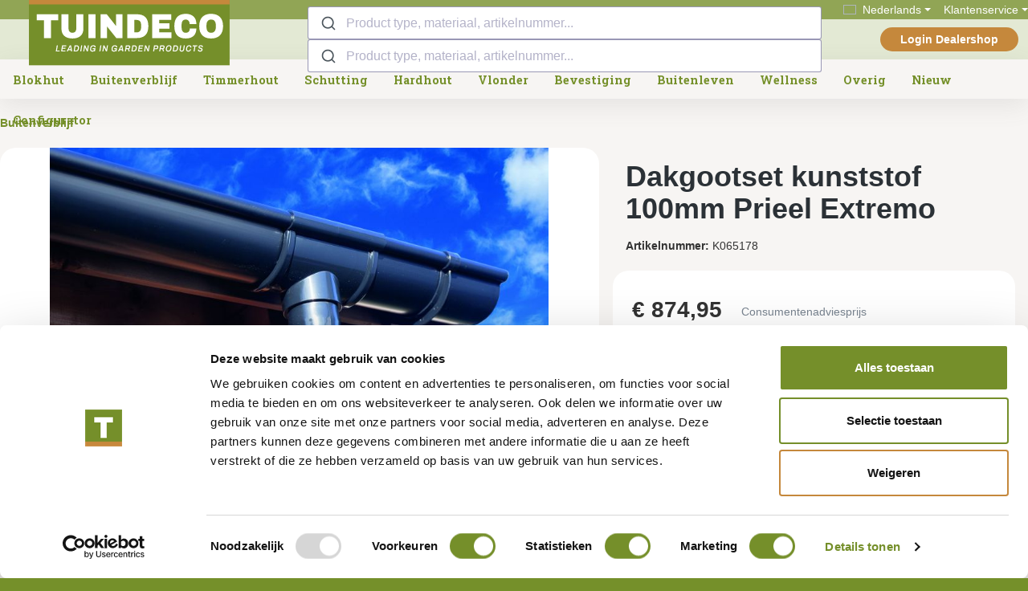

--- FILE ---
content_type: text/html; charset=UTF-8
request_url: https://tuindeco.com/nl/dakgootset-kunststof-100mm-prieel-extremo/K065178
body_size: 22544
content:

<!DOCTYPE html>

<html lang="nl-NL"
      itemscope="itemscope"
      itemtype="https://schema.org/WebPage">

                                            
    <head>
                                                        <meta charset="utf-8">
            
                            <meta name="viewport"
                      content="width=device-width, initial-scale=1, shrink-to-fit=no">
            
                            <meta name="author"
                      content="">
                <meta name="robots"
                      content="index,follow">
                <meta name="revisit-after"
                      content="15 days">
                <meta name="keywords"
                      content="">
                <meta name="description"
                      content="">
            
                <meta property="og:type"
          content="product">
    <meta property="og:site_name"
          content="Tuindeco">
    <meta property="og:url"
          content="https://tuindeco.com/nl/dakgootset-kunststof-100mm-prieel-extremo/K065178">
    <meta property="og:title"
          content="Dakgootset kunststof 100mm Prieel Extremo | Tuindeco.com">

    <meta property="og:description"
          content="">
    <meta property="og:image"
          content="https://tuindeco.com/media/03/c0/d6/1720712367/668ffcaf0cd7e-8751cd6dadffa4952c871e00089bccb349713cdc_K065178_C_v01_0_202101.jpg?ts=1768962780">

    
        
    <meta property="product:product_link"
          content="https://tuindeco.com/nl/dakgootset-kunststof-100mm-prieel-extremo/K065178">

    <meta name="twitter:card"
          content="product">
    <meta name="twitter:site"
          content="Tuindeco">
    <meta name="twitter:title"
          content="Dakgootset kunststof 100mm Prieel Extremo | Tuindeco.com">
    <meta name="twitter:description"
          content="">
    <meta name="twitter:image"
          content="https://tuindeco.com/media/03/c0/d6/1720712367/668ffcaf0cd7e-8751cd6dadffa4952c871e00089bccb349713cdc_K065178_C_v01_0_202101.jpg?ts=1768962780">

                                <meta itemprop="copyrightHolder"
                      content="Tuindeco">
                <meta itemprop="copyrightYear"
                      content="">
                <meta itemprop="isFamilyFriendly"
                      content="false">
                <meta itemprop="image"
                      content="https://tuindeco.com/media/5b/76/e6/1699975414/tuindeco_logo_edited.svg?ts=1699975414">
            

                
                                            <meta name="theme-color"
                      content="#fff">
                            
                                                

            <meta name="facebook-domain-verification" content="6sswrtmsgcs6kfiict851jlnwdvut7" />
            <meta name="p:domain_verify" content="568c0e2c837fa5cbf8cccb3bb4f87a06"/>
            <meta property="og:title" content="Dakgootset kunststof 100mm Prieel Extremo | Tuindeco.com" />
            <meta name="google-site-verification" content="5zi5aOMqB3UXVJMISexOc5ymuIB5bcVT-Ph_k2vPQ7M" />
        
                    <link rel="shortcut icon"
                  href="https://tuindeco.com/media/f9/35/4a/1646842031/favicon32.png?ts=1646842031">
        
                                <link rel="apple-touch-icon"
                  href="https://tuindeco.com/media/69/bd/32/1646842027/appshare192.png?ts=1646842027">
                    
            
    
    <link rel="canonical" href="https://tuindeco.com/nl/dakgootset-kunststof-100mm-prieel-extremo/K065178">

                    <title itemprop="name">Dakgootset kunststof 100mm Prieel Extremo | Tuindeco.com</title>
        
                                                                            <link rel="stylesheet"
                      href="https://tuindeco.com/theme/9ea27cb5384bafa3a0accb4963587a93/css/all.css?1765455572">
                                    

    
            <link rel="stylesheet" href="https://tuindeco.com/bundles/moorlfoundation/storefront/css/animate.css?1765455543">
    
    
            <style>
            :root {
                --moorl-advanced-search-width: 600px;
            }
        </style>
    
                        <script>
        window.features = {"V6_5_0_0":true,"v6.5.0.0":true,"V6_6_0_0":true,"v6.6.0.0":true,"V6_7_0_0":false,"v6.7.0.0":false,"DISABLE_VUE_COMPAT":false,"disable.vue.compat":false,"ACCESSIBILITY_TWEAKS":false,"accessibility.tweaks":false,"ADMIN_VITE":false,"admin.vite":false,"TELEMETRY_METRICS":false,"telemetry.metrics":false,"CACHE_REWORK":false,"cache.rework":false,"FEATURE_SWAGCMSEXTENSIONS_1":true,"feature.swagcmsextensions.1":true,"FEATURE_SWAGCMSEXTENSIONS_2":true,"feature.swagcmsextensions.2":true,"FEATURE_SWAGCMSEXTENSIONS_8":true,"feature.swagcmsextensions.8":true,"FEATURE_SWAGCMSEXTENSIONS_63":true,"feature.swagcmsextensions.63":true};
    </script>
        
        
                            <script>
        dataLayer = window.dataLayer || [];
                dataLayer.push({ ecommerce: null });
                dataLayer.push({"pageTitle":"Dakgootset kunststof 100mm Prieel Extremo","pageSubCategory":"","pageCategoryID":"","pageSubCategoryID":"","pageCountryCode":"nl-NL","pageLanguageCode":"Nederlands","pageVersion":1,"pageTestVariation":"1","pageValue":1,"pageAttributes":"1","pageCategory":"Product","productID":"7e24ecaab9cb5c1aaace17aaff8a4fe7","parentProductID":null,"productName":"Dakgootset kunststof 100mm Prieel Extremo","productPrice":"10.00","productEAN":"8715815640489","productSku":"K065178","productManufacturerNumber":"","productCategory":"Buitenverblijf","productCategoryID":"68dee09ed0d453c69276bb7bef82067f","productCurrency":"EUR","visitorLoginState":"Logged Out","visitorType":"NOT LOGGED IN","visitorLifetimeValue":0,"visitorExistingCustomer":"No"});
                        dataLayer.push({"event":"view_item","ecommerce":{"currency":"EUR","value":10,"items":[{"item_name":"Dakgootset kunststof 100mm Prieel Extremo","item_id":"K065178","price":10,"index":0,"item_list_name":"Category","quantity":1,"item_category":"Buitenverblijf","item_list_id":"68dee09ed0d453c69276bb7bef82067f"}]}});
                            var google_tag_params = {"ecomm_pagetype":"product","ecomm_pcat":["Buitenverblijf"],"ecomm_prodid":"K065178","ecomm_pname":"Dakgootset kunststof 100mm Prieel Extremo","ecomm_pvalue":10,"ecomm_totalvalue":10};
            dataLayer.push ({
                'event':'remarketingTriggered',
                'google_tag_params': window.google_tag_params
            });
            </script>
            
                        
                        <script>(function(w,d,s,l,i){w[l]=w[l]||[];w[l].push({'gtm.start':
                            new Date().getTime(),event:'gtm.js'});var f=d.getElementsByTagName(s)[0],
                        j=d.createElement(s),dl=l!='dataLayer'?'&l='+l:'';j.async=true;j.src=
                        'https://www.googletagmanager.com/gtm.js?id='+i+dl;f.parentNode.insertBefore(j,f);
                    })(window,document,'script','dataLayer','GTM-PMSVWNC');</script>
                        
                                
                <script>
            window.dataLayer = window.dataLayer || [];
            function gtag() { dataLayer.push(arguments); }

            (() => {
                const analyticsStorageEnabled = document.cookie.split(';').some((item) => item.trim().includes('dtgsAllowGtmTracking=1'));

                let googleAdsCookieName = 'google-ads-enabled';
                                    googleAdsCookieName = 'dtgsAllowGtmTracking';
                
                const adsEnabled = document.cookie.split(';').some((item) => item.trim().includes(googleAdsCookieName + '=1'));

                // Always set a default consent for consent mode v2
                gtag('consent', 'default', {
                    'ad_user_data': adsEnabled ? 'granted' : 'denied',
                    'ad_storage': adsEnabled ? 'granted' : 'denied',
                    'ad_personalization': adsEnabled ? 'granted' : 'denied',
                    'analytics_storage': analyticsStorageEnabled ? 'granted' : 'denied'
                });
            })();
        </script>
            


                            
            
                

        
                                    <script>
                window.activeNavigationId = '68dee09ed0d453c69276bb7bef82067f';
                window.router = {
                    'frontend.cart.offcanvas': '/nl/checkout/offcanvas',
                    'frontend.cookie.offcanvas': '/nl/cookie/offcanvas',
                    'frontend.checkout.finish.page': '/nl/checkout/finish',
                    'frontend.checkout.info': '/nl/widgets/checkout/info',
                    'frontend.menu.offcanvas': '/nl/widgets/menu/offcanvas',
                    'frontend.cms.page': '/nl/widgets/cms',
                    'frontend.cms.navigation.page': '/nl/widgets/cms/navigation',
                    'frontend.account.addressbook': '/nl/widgets/account/address-book',
                    'frontend.country.country-data': '/nl/country/country-state-data',
                    'frontend.app-system.generate-token': '/nl/app-system/Placeholder/generate-token',
                    };
                window.salesChannelId = '0c275045a78d4d5d924d25944e14735f';
            </script>
        

        
    <script>
        window.router['widgets.swag.cmsExtensions.quickview'] = '/nl/swag/cms-extensions/quickview';
        window.router['widgets.swag.cmsExtensions.quickview.variant'] = '/nl/swag/cms-extensions/quickview/variant';
    </script>

                                <script>
                
                window.breakpoints = {"xs":0,"sm":576,"md":768,"lg":992,"xl":1200,"xxl":1400};
            </script>
        

                                    <script>
                    window.customerLoggedInState = 0;

                    window.wishlistEnabled = 1;
                </script>
            
        
                
                    <script>
                window.themeAssetsPublicPath = 'https://tuindeco.com/theme/ebf3df12ccd747a69efb926cfbbea3e9/assets/';
            </script>
        
                                                        <script>
                        window.themeJsPublicPath = 'https://tuindeco.com/theme/9ea27cb5384bafa3a0accb4963587a93/js/';
                    </script>
                                            <script type="text/javascript" src="https://tuindeco.com/theme/9ea27cb5384bafa3a0accb4963587a93/js/storefront/storefront.js?1765455573" defer></script>
                                            <script type="text/javascript" src="https://tuindeco.com/theme/9ea27cb5384bafa3a0accb4963587a93/js/swag-customized-products/swag-customized-products.js?1765455573" defer></script>
                                            <script type="text/javascript" src="https://tuindeco.com/theme/9ea27cb5384bafa3a0accb4963587a93/js/customized-products/customized-products.js?1765455573" defer></script>
                                            <script type="text/javascript" src="https://tuindeco.com/theme/9ea27cb5384bafa3a0accb4963587a93/js/acris-product-downloads-c-s/acris-product-downloads-c-s.js?1765455573" defer></script>
                                            <script type="text/javascript" src="https://tuindeco.com/theme/9ea27cb5384bafa3a0accb4963587a93/js/dtgs-google-tag-manager-sw6/dtgs-google-tag-manager-sw6.js?1765455573" defer></script>
                                            <script type="text/javascript" src="https://tuindeco.com/theme/9ea27cb5384bafa3a0accb4963587a93/js/moorl-foundation/moorl-foundation.js?1765455573" defer></script>
                                            <script type="text/javascript" src="https://tuindeco.com/theme/9ea27cb5384bafa3a0accb4963587a93/js/sas-blog-module/sas-blog-module.js?1765455573" defer></script>
                                            <script type="text/javascript" src="https://tuindeco.com/theme/9ea27cb5384bafa3a0accb4963587a93/js/swag-cms-extensions/swag-cms-extensions.js?1765455573" defer></script>
                                            <script type="text/javascript" src="https://tuindeco.com/theme/9ea27cb5384bafa3a0accb4963587a93/js/moorl-form-builder/moorl-form-builder.js?1765455573" defer></script>
                                            <script type="text/javascript" src="https://tuindeco.com/theme/9ea27cb5384bafa3a0accb4963587a93/js/pluszwei-faq-manager/pluszwei-faq-manager.js?1765455573" defer></script>
                                            <script type="text/javascript" src="https://tuindeco.com/theme/9ea27cb5384bafa3a0accb4963587a93/js/campit-algolia/campit-algolia.js?1765455573" defer></script>
                                            <script type="text/javascript" src="https://tuindeco.com/theme/9ea27cb5384bafa3a0accb4963587a93/js/tuindeco/tuindeco.js?1765455573" defer></script>
                                                        
    </head>

    <body class="  is-ctl-product is-act-index ">

                            
    
    
            <div class="skip-to-content bg-primary-subtle text-primary-emphasis visually-hidden-focusable overflow-hidden">
            <div class="container d-flex justify-content-center">
                                                                                        <a href="#content-main" class="skip-to-content-link d-inline-flex text-decoration-underline m-1 p-2 fw-bold gap-2">
                                Ga naar de hoofdinhoud
                            </a>
                                            
                                                                        <a href="#header-main-search-input" class="skip-to-content-link d-inline-flex text-decoration-underline m-1 p-2 fw-bold gap-2 d-none d-sm-block">
                                Skip to search
                            </a>
                                            
                                                                        <a href="#main-navigation-menu" class="skip-to-content-link d-inline-flex text-decoration-underline m-1 p-2 fw-bold gap-2 d-none d-lg-block">
                                Skip to main navigation
                            </a>
                                                                        </div>
        </div>
        
        
                
                
                            <noscript class="noscript-main">
                
    <div role="alert"
                  class="alert alert-info alert-has-icon">
                                                                        
                                                        
                
    <span class="icon icon-info">
                    <svg xmlns="http://www.w3.org/2000/svg" xmlns:xlink="http://www.w3.org/1999/xlink" width="24" height="24" viewBox="0 0 24 24"><defs><path d="M12 7c.5523 0 1 .4477 1 1s-.4477 1-1 1-1-.4477-1-1 .4477-1 1-1zm1 9c0 .5523-.4477 1-1 1s-1-.4477-1-1v-5c0-.5523.4477-1 1-1s1 .4477 1 1v5zm11-4c0 6.6274-5.3726 12-12 12S0 18.6274 0 12 5.3726 0 12 0s12 5.3726 12 12zM12 2C6.4772 2 2 6.4772 2 12s4.4772 10 10 10 10-4.4772 10-10S17.5228 2 12 2z" id="icons-default-info" /></defs><use xlink:href="#icons-default-info" fill="#758CA3" fill-rule="evenodd" /></svg>
            </span>
                                                    
                                    
                    <div class="alert-content-container">
                                                    
                                                        <div class="alert-content">                                                    Om alle functies van onze shop te kunnen gebruiken, adviseren wij u om Javascript in uw browser in te schakelen.
                                                                </div>                
                                                                </div>
            </div>
            </noscript>
        
    
    <!-- Google Tag Manager Noscript -->
            <noscript class="noscript-gtm">
            <iframe src="https://www.googletagmanager.com/ns.html?id=GTM-PMSVWNC"
                    height="0"
                    width="0"
                    style="display:none;visibility:hidden">
            </iframe>
        </noscript>
        <!-- End Google Tag Manager Noscript -->

            <header class="header-main">
                        <div class="top-bar">
        <nav class="top-bar-nav">
            <div class="d-none d-xl-flex">
                                                                            
            <div class="top-bar-nav-item top-bar-language">
                            <form method="post"
                      action="/nl/checkout/language"
                      class="language-form"
                      data-form-auto-submit="true">
                                                                                            
                        <div class="languages-menu dropdown">
                            <button class="btn dropdown-toggle top-bar-nav-btn"
                                    type="button"
                                    id="languagesDropdown-top-bar"
                                    data-bs-toggle="dropdown"
                                    aria-haspopup="true"
                                    aria-expanded="false"
                                    aria-label="Taal wijzigen (Nederlands is de huidige taal)">
                                <span aria-hidden="true" class="top-bar-list-icon language-flag country-nl language-nl"></span>
                                                                <span class="top-bar-nav-text">Nederlands</span>
                            </button>

                                <ul class="top-bar-list dropdown-menu dropdown-menu-end"
        data-language-select
        aria-label="Beschikbare talen">
                    
                                    <li
                data-language-select-item="Deutsch"
                class="top-bar-list-item dropdown-item">
                                                                                                                                                                                    
                                                                                                                                                    <label class="top-bar-list-label"
                                                           for="top-bar-b8c87377e9064fe5a552243971429b37">
                                                        <input id="top-bar-b8c87377e9064fe5a552243971429b37"
                                                               class="top-bar-list-radio"
                                                               value="b8c87377e9064fe5a552243971429b37"
                                                               name="languageId"
                                                               type="radio"
                                                            >
                                                        <span aria-hidden="true" class="top-bar-list-icon language-flag country-de language-de"></span>
                                                        Deutsch
                                                    </label>
                                                
                                                                                            
                            </li>
                    
                                    <li
                data-language-select-item="English"
                class="top-bar-list-item dropdown-item">
                                                                                                                                                                                    
                                                                                                                                                    <label class="top-bar-list-label"
                                                           for="top-bar-2fbb5fe2e29a4d70aa5854ce7ce3e20b">
                                                        <input id="top-bar-2fbb5fe2e29a4d70aa5854ce7ce3e20b"
                                                               class="top-bar-list-radio"
                                                               value="2fbb5fe2e29a4d70aa5854ce7ce3e20b"
                                                               name="languageId"
                                                               type="radio"
                                                            >
                                                        <span aria-hidden="true" class="top-bar-list-icon language-flag country-gb language-en"></span>
                                                        English
                                                    </label>
                                                
                                                                                            
                            </li>
                    
                                    <li
                data-language-select-item="Nederlands"
                class="top-bar-list-item dropdown-item item-checked active">
                                                                                                                                                                                    
                                                                                                                                                    <label class="top-bar-list-label"
                                                           for="top-bar-ba5c11e9c2c14370a1d8185c5fc00dc8">
                                                        <input id="top-bar-ba5c11e9c2c14370a1d8185c5fc00dc8"
                                                               class="top-bar-list-radio"
                                                               value="ba5c11e9c2c14370a1d8185c5fc00dc8"
                                                               name="languageId"
                                                               type="radio"
                                                             checked>
                                                        <span aria-hidden="true" class="top-bar-list-icon language-flag country-nl language-nl"></span>
                                                        Nederlands
                                                    </label>
                                                
                                                                                            
                            </li>
            </ul>
                        </div>

                        <input name="redirectTo" type="hidden" value="frontend.detail.page">

                                                    <input name="redirectParameters[_httpCache]" type="hidden" value="1">
                                                    <input name="redirectParameters[productId]" type="hidden" value="7e24ecaab9cb5c1aaace17aaff8a4fe7">
                                                            </form>
                    </div>
                        
                
                                                                            
                        
                
                                                                                
                                            <div class="top-bar-nav-item top-bar-menu">
                                                            <div class="service-menu dropdown">
                                    <button class="btn dropdown-toggle top-bar-nav-btn"
                                            type="button"
                                            id="serviceMenuDropdown-top-bar"
                                            data-bs-toggle="dropdown"
                                            aria-haspopup="true"
                                            aria-expanded="false">
                                            
                
    <span class="icon icon-help">
                    <svg xmlns="http://www.w3.org/2000/svg" xmlns:xlink="http://www.w3.org/1999/xlink" width="24" height="24" viewBox="0 0 24 24"><defs><path d="M24 12c0 6.6274-5.3726 12-12 12S0 18.6274 0 12 5.3726 0 12 0s12 5.3726 12 12zM12 2C6.4772 2 2 6.4772 2 12s4.4772 10 10 10 10-4.4772 10-10S17.5228 2 12 2zm0 13c.5523 0 1 .4477 1 1s-.4477 1-1 1-1-.4477-1-1 .4477-1 1-1zm-1-5c0 .5523-.4477 1-1 1s-1-.4477-1-1c0-1.8856 1.1144-3 3-3s3 1.1144 3 3c0 1.1817-.434 1.7713-1.3587 2.3496l-.1078.0674c-.4464.2817-.5335.4154-.5335 1.083 0 .5523-.4477 1-1 1s-1-.4477-1-1c0-1.4161.4788-2.1515 1.4665-2.7745l.1142-.0716C12.9784 10.4052 13 10.376 13 10c0-.781-.219-1-1-1s-1 .219-1 1z" id="icons-default-help" /></defs><use xlink:href="#icons-default-help" fill="#758CA3" fill-rule="evenodd" /></svg>
            </span>
                                        <span class="top-bar-nav-text">Klantenservice</span>
                                    </button>
                                                                            <div class="dropdown-menu dropdown-menu-right"
                                             aria-labelledby="serviceMenuDropdown-top-bar">
                                                                                                                                            <a class="top-bar-list-item dropdown-item"
                                                   href="https://tuindeco.com/nl/contact/"
                                                                                                      title="Contact">Contact</a>
                                                                                    </div>
                                                                    </div>
                                                    </div>
                                                </div>
        </nav>
    </div>
                                <div class="container">
                            
        <div class="d-flex align-items-center header-row">
            <div class="d-block header-logo-col">
                <div class="header-logo-main">
                    <a class="header-logo-main-link"
               href="/nl/"
               title="Naar de startpagina">
                                    <picture class="header-logo-picture">
                                                                            
                                                                            
                                                                                    <img src="https://tuindeco.com/media/5b/76/e6/1699975414/tuindeco_logo_edited.svg?ts=1699975414"
                                     alt="Naar de startpagina"
                                     class="img-fluid header-logo-main-img">
                                                                        </picture>
                            </a>
            </div>
        </div>
    
            <div class="header-search-col">
            <div class="row justify-content-end align-items-center">
                <div class="col header-search-bar">
                    
            <div class="collapse"
             id="searchCollapse">
            <div class="header-search">
                <form action="/nl/sas_blog_search"
                      method="get"
                      data-search-widget="true"
                      data-search-widget-options="{&quot;searchWidgetMinChars&quot;:4}"
                      data-url="/nl/suggest?search="
                      class="header-search-form">
                                <div class="algolia-wrapper">
            <div class="algolia-placeholder aa-Form">
                <svg class="aa-SubmitIcon" viewBox="0 0 24 24" width="20" height="20" fill="currentColor"><path d="M16.041 15.856c-0.034 0.026-0.067 0.055-0.099 0.087s-0.060 0.064-0.087 0.099c-1.258 1.213-2.969 1.958-4.855 1.958-1.933 0-3.682-0.782-4.95-2.050s-2.050-3.017-2.050-4.95 0.782-3.682 2.050-4.95 3.017-2.050 4.95-2.050 3.682 0.782 4.95 2.050 2.050 3.017 2.050 4.95c0 1.886-0.745 3.597-1.959 4.856zM21.707 20.293l-3.675-3.675c1.231-1.54 1.968-3.493 1.968-5.618 0-2.485-1.008-4.736-2.636-6.364s-3.879-2.636-6.364-2.636-4.736 1.008-6.364 2.636-2.636 3.879-2.636 6.364 1.008 4.736 2.636 6.364 3.879 2.636 6.364 2.636c2.125 0 4.078-0.737 5.618-1.968l3.675 3.675c0.391 0.391 1.024 0.391 1.414 0s0.391-1.024 0-1.414z"></path></svg>
                Product type, materiaal, artikelnummer...
            </div>
            <div id="algolia-search-input"
                    data-campit-algolia-search="true"
                    data-campit-algolia-search-options="{&quot;applicationId&quot;:&quot;O1VIW77NV5&quot;,&quot;searchOnlyApiKey&quot;:&quot;c401bdb3fb680a02cbeb7ee0c684426f&quot;,&quot;pluginVersion&quot;:&quot;6.10.4&quot;,&quot;currencyIso&quot;:&quot;EUR&quot;,&quot;currencyId&quot;:&quot;b7d2554b0ce847cd82f3ac9bd1c0dfca&quot;,&quot;locale&quot;:&quot;nl-NL&quot;,&quot;ruleIds&quot;:[&quot;5ddb782d509c4fc6aead69a9635a910e&quot;,&quot;ba24f2a420a24f679008e2831a4e8621&quot;,&quot;cb5f148abf4f4cb4b890957fdf1ce0fb&quot;,&quot;1a49dc43dde04c369a00521d5fcdfc66&quot;],&quot;indexName&quot;:&quot;prod-product-0c275045a78d4d5d924d25944e14735f-ba5c11e9c2c14370a1d8185c5fc00dc8&quot;,&quot;hitsPerPage&quot;:20,&quot;propertyGroups&quot;:[],&quot;visibilities&quot;:{&quot;link&quot;:10,&quot;search&quot;:20,&quot;all&quot;:30},&quot;routes&quot;:{&quot;frontendSearchPage&quot;:&quot;\/nl\/search&quot;,&quot;frontendDetailPage&quot;:&quot;\/nl\/detail\/%25productId%25&quot;,&quot;frontendCheckoutLineItemAdd&quot;:&quot;\/nl\/checkout\/line-item\/add&quot;},&quot;config&quot;:{&quot;instantSearchActive&quot;:false,&quot;allowBuyInListing&quot;:true,&quot;showReview&quot;:false,&quot;quantitySelectionOnListing&quot;:false,&quot;refinementListSearchable&quot;:true,&quot;refinementListShowMore&quot;:true},&quot;translations&quot;:{&quot;searchPlaceholder&quot;:&quot;Product type, materiaal, artikelnummer...&quot;,&quot;noResults&quot;:&quot;Geen zoek resultaten gevonden.&quot;,&quot;inCategory&quot;:&quot; in &quot;,&quot;listingBoxAddProduct&quot;:&quot;Bestellen&quot;,&quot;listingBoxProductDetails&quot;:&quot;Samenstellen&quot;,&quot;listingEmptyResultMessage&quot;:&quot;Geen artikelen gevonden.&quot;,&quot;filterPanelResetAll&quot;:&quot;Alles resetten&quot;,&quot;manufacturer&quot;:&quot;Fabrikant&quot;,&quot;category&quot;:&quot;Category&quot;,&quot;fromPrice&quot;:&quot;vanaf &quot;,&quot;showMore&quot;:&quot;Toon meer&quot;,&quot;showLess&quot;:&quot;Toon minder&quot;,&quot;refinementListSearchPlaceholder&quot;:&quot;Zoek %attribute%...&quot;,&quot;refinementListSearchPlaceholderManufacturer&quot;:&quot;Zoek fabrikant...&quot;,&quot;refinementListSearchPlaceholderCategory&quot;:&quot;Zoek categorie...&quot;,&quot;searchableNoResults&quot;:&quot;Geen resultaten&quot;,&quot;boxLabelDiscount&quot;:&quot;%&quot;,&quot;boxLabelTopseller&quot;:&quot;Tip!&quot;,&quot;boxLabelNew&quot;:&quot;Nieuw&quot;},&quot;autocomplete&quot;:{&quot;active&quot;:true,&quot;hitsPerPage&quot;:15,&quot;showRecentSearches&quot;:true,&quot;debounceTime&quot;:300}}"
                    data-search-url="/nl/search">
            </div>
        </div>
                    </form>
            </div>
        </div>
                    </div>
                                    <div class="col-auto header-hamburger-menu">
                        <div class="nav-main-toggle">
                                                                                                  <button
                                            class="btn nav-main-toggle-btn header-actions-btn"
                                            type="button"
                                            data-off-canvas-menu="true"
                                            aria-label="Menu"
                                        >
                                                                                                
                
    <span class="icon icon-stack">
                    <svg xmlns="http://www.w3.org/2000/svg" xmlns:xlink="http://www.w3.org/1999/xlink" width="24" height="24" viewBox="0 0 24 24"><defs><path d="M3 13c-.5523 0-1-.4477-1-1s.4477-1 1-1h18c.5523 0 1 .4477 1 1s-.4477 1-1 1H3zm0-7c-.5523 0-1-.4477-1-1s.4477-1 1-1h18c.5523 0 1 .4477 1 1s-.4477 1-1 1H3zm0 14c-.5523 0-1-.4477-1-1s.4477-1 1-1h18c.5523 0 1 .4477 1 1s-.4477 1-1 1H3z" id="icons-default-stack" /></defs><use xlink:href="#icons-default-stack" fill="#758CA3" fill-rule="evenodd" /></svg>
            </span>
                                                                                    </button>
                                    
                                                    </div>
                    </div>
                            </div>
        </div>
    
            <div class="col-auto d-flex flex-row">
            <div class="header-actions-col">
                <div class="row g-0">
                                    <div class="col-auto d-none d-md-flex align-items-center align-content-center">
                                                    <div class="col-auto">
                                <div class="account-menu">
                                        <div class="dropdown">
                                    <a class="btn account-menu-btn header-actions-btn text-white" href="/nl/account/login?redirectTo=frontend.detail.page&amp;redirectParameters=%7B%22_httpCache%22:true,%22productId%22:%227e24ecaab9cb5c1aaace17aaff8a4fe7%22%7D">
            Login Dealershop
        </a>
    
                    <div class="dropdown-menu dropdown-menu-end account-menu-dropdown js-account-menu-dropdown"
                 aria-labelledby="accountWidget">
                

        
            <div class="offcanvas-header">
                            <button class="btn btn-light offcanvas-close js-offcanvas-close">
                                                
                
    <span class="icon icon-x icon-sm">
                    <svg xmlns="http://www.w3.org/2000/svg" xmlns:xlink="http://www.w3.org/1999/xlink" width="24" height="24" viewBox="0 0 24 24"><defs><path d="m10.5858 12-7.293-7.2929c-.3904-.3905-.3904-1.0237 0-1.4142.3906-.3905 1.0238-.3905 1.4143 0L12 10.5858l7.2929-7.293c.3905-.3904 1.0237-.3904 1.4142 0 .3905.3906.3905 1.0238 0 1.4143L13.4142 12l7.293 7.2929c.3904.3905.3904 1.0237 0 1.4142-.3906.3905-1.0238.3905-1.4143 0L12 13.4142l-7.2929 7.293c-.3905.3904-1.0237.3904-1.4142 0-.3905-.3906-.3905-1.0238 0-1.4143L10.5858 12z" id="icons-default-x" /></defs><use xlink:href="#icons-default-x" fill="#758CA3" fill-rule="evenodd" /></svg>
            </span>
                    
                                            Menu sluiten
                                    </button>
                    </div>
    
            <div class="offcanvas-body">
                <div class="account-menu">
                                    <div class="dropdown-header account-menu-header">
                    Accountgegevens
                </div>
                    
                                    <div class="account-menu-login">
            <a href="/nl/account/login?redirectTo=frontend.detail.page&amp;redirectParameters=%7B%22_httpCache%22:true,%22productId%22:%227e24ecaab9cb5c1aaace17aaff8a4fe7%22%7D"
                title="Aanmelden"
                class="btn btn-primary account-menu-login-button">
                Aanmelden
            </a>
        </div>
    
                    <div class="account-menu-links">
                    <div class="header-account-menu">
        <div class="account-menu-inner ">
                                                            <div class="list-group list-group-flush account-aside-list-group">
                                                                                
    <a href="/nl/account/3d-configuraties" class="list-group-item list-group-item-action account-aside-item">3D configuraties</a>
                    </div>
                                                                                    
                    </div>
    </div>
            </div>
            </div>
        </div>
                </div>
            </div>
                                </div>
                            </div>
                        
                    </div>
                
                
                                                                    </div>
            </div>
        </div>
        </div>
                    </div>
                
            </header>

                                                    <div class="nav-main">
                                                <div class="main-navigation"
         id="mainNavigation"
         data-flyout-menu="true">
                    <div class="container">
                                    <nav class="nav main-navigation-menu"
                        id="main-navigation-menu"
                        aria-label="Hoofdnavigatie"
                        itemscope="itemscope"
                        itemtype="https://schema.org/SiteNavigationElement">
                        
                                                                                    <a class="nav-link main-navigation-link nav-item-29146ab7df864578890ae29b3887b0fb  home-link"
                                    href="/nl/"
                                    itemprop="url"
                                    title="Home">
                                    <div class="main-navigation-link-text">
                                        <span itemprop="name">Home</span>
                                    </div>
                                </a>
                                                    
                                                    
                                                                                            
                                                                                                            <a class="nav-link main-navigation-link nav-item-70319487f7d352079d069ef3e96985ba "
                                           href="https://tuindeco.com/nl/blokhut/"
                                           itemprop="url"
                                           data-flyout-menu-trigger="70319487f7d352079d069ef3e96985ba"                                                                                      title="Blokhut">
                                            <div class="main-navigation-link-text">
                                                <span itemprop="name">Blokhut</span>
                                            </div>
                                        </a>
                                                                                                                                                                                                        
                                                                                                            <a class="nav-link main-navigation-link nav-item-68dee09ed0d453c69276bb7bef82067f  active"
                                           href="https://tuindeco.com/nl/buitenverblijf/"
                                           itemprop="url"
                                           data-flyout-menu-trigger="68dee09ed0d453c69276bb7bef82067f"                                                                                      title="Buitenverblijf">
                                            <div class="main-navigation-link-text">
                                                <span itemprop="name">Buitenverblijf</span>
                                            </div>
                                        </a>
                                                                                                                                                                                                        
                                                                                                            <a class="nav-link main-navigation-link nav-item-baa60100c4e15c8bb2c7faa49c135a53 "
                                           href="https://tuindeco.com/nl/timmerhout/"
                                           itemprop="url"
                                           data-flyout-menu-trigger="baa60100c4e15c8bb2c7faa49c135a53"                                                                                      title="Timmerhout">
                                            <div class="main-navigation-link-text">
                                                <span itemprop="name">Timmerhout</span>
                                            </div>
                                        </a>
                                                                                                                                                                                                        
                                                                                                            <a class="nav-link main-navigation-link nav-item-3efd4fcd29725bf3af683c95a86acf62 "
                                           href="https://tuindeco.com/nl/schutting/"
                                           itemprop="url"
                                           data-flyout-menu-trigger="3efd4fcd29725bf3af683c95a86acf62"                                                                                      title="Schutting">
                                            <div class="main-navigation-link-text">
                                                <span itemprop="name">Schutting</span>
                                            </div>
                                        </a>
                                                                                                                                                                                                        
                                                                                                            <a class="nav-link main-navigation-link nav-item-9e69e71d562c578a8c2f2a529e2c1b53 "
                                           href="https://tuindeco.com/nl/hardhout/"
                                           itemprop="url"
                                           data-flyout-menu-trigger="9e69e71d562c578a8c2f2a529e2c1b53"                                                                                      title="Hardhout">
                                            <div class="main-navigation-link-text">
                                                <span itemprop="name">Hardhout</span>
                                            </div>
                                        </a>
                                                                                                                                                                                                        
                                                                                                            <a class="nav-link main-navigation-link nav-item-7381a0a128ea577993a04c655a3b85cc "
                                           href="https://tuindeco.com/nl/vlonder/"
                                           itemprop="url"
                                           data-flyout-menu-trigger="7381a0a128ea577993a04c655a3b85cc"                                                                                      title="Vlonder">
                                            <div class="main-navigation-link-text">
                                                <span itemprop="name">Vlonder</span>
                                            </div>
                                        </a>
                                                                                                                                                                                                        
                                                                                                            <a class="nav-link main-navigation-link nav-item-c2c08a35c64b5a43816911dd7a3fc289 "
                                           href="https://tuindeco.com/nl/bevestiging/"
                                           itemprop="url"
                                           data-flyout-menu-trigger="c2c08a35c64b5a43816911dd7a3fc289"                                                                                      title="Bevestiging">
                                            <div class="main-navigation-link-text">
                                                <span itemprop="name">Bevestiging</span>
                                            </div>
                                        </a>
                                                                                                                                                                                                        
                                                                                                            <a class="nav-link main-navigation-link nav-item-454c98fa3c3d5f3fb4e0452980237425 "
                                           href="https://tuindeco.com/nl/buitenleven/"
                                           itemprop="url"
                                           data-flyout-menu-trigger="454c98fa3c3d5f3fb4e0452980237425"                                                                                      title="Buitenleven">
                                            <div class="main-navigation-link-text">
                                                <span itemprop="name">Buitenleven</span>
                                            </div>
                                        </a>
                                                                                                                                                                                                        
                                                                                                            <a class="nav-link main-navigation-link nav-item-60f5e646c7565985873257da7f9a9050 "
                                           href="https://tuindeco.com/nl/wellness/"
                                           itemprop="url"
                                           data-flyout-menu-trigger="60f5e646c7565985873257da7f9a9050"                                                                                      title="Wellness">
                                            <div class="main-navigation-link-text">
                                                <span itemprop="name">Wellness</span>
                                            </div>
                                        </a>
                                                                                                                                                                                                        
                                                                                                            <a class="nav-link main-navigation-link nav-item-beb6b72618175106b16bdb211f76bc55 "
                                           href="https://tuindeco.com/nl/overig/"
                                           itemprop="url"
                                           data-flyout-menu-trigger="beb6b72618175106b16bdb211f76bc55"                                                                                      title="Overig">
                                            <div class="main-navigation-link-text">
                                                <span itemprop="name">Overig</span>
                                            </div>
                                        </a>
                                                                                                                                                                                                        
                                                                                                            <a class="nav-link main-navigation-link nav-item-c642de78ce5d57639386b82e166bd364 "
                                           href="https://tuindeco.com/nl/nieuw/"
                                           itemprop="url"
                                                                                                                                 title="Nieuw">
                                            <div class="main-navigation-link-text">
                                                <span itemprop="name">Nieuw</span>
                                            </div>
                                        </a>
                                                                                                                                                                                                        
                                                                                                            <a class="nav-link main-navigation-link nav-item-0196c9dbf2ea78bf8ad656b481cd10a0 "
                                           href="https://tuindeco.com/nl/configurator"
                                           itemprop="url"
                                                                                                                                 title="Configurator">
                                            <div class="main-navigation-link-text">
                                                <span itemprop="name">Configurator</span>
                                            </div>
                                        </a>
                                                                                                                                                                                    </nav>
                
                                                                                                                                                                                                                                                                                                                                                                                                                                                                                                                                                                                                                                                                                                                                                                                                                                                                                                                                                                                                                                                                                                                                                                
                                                <div class="navigation-flyouts">
                                                                                <div class="navigation-flyout"
                                data-flyout-menu-id="70319487f7d352079d069ef3e96985ba">
                            <div class="margin-left-flyout-container container">
                                                                                                                                        
    
            <div class="row navigation-flyout-content">
                    <div class="navigation-flyout-categories is-level-0">
                                                                        
                    
                
        <div class="navigation-flyout-categories-col">
                                                
                            <div class="navigation-flyout-row">
                                                                                                <a class="nav-item nav-link navigation-flyout-link is-level-0"
                               href="https://tuindeco.com/nl/blokhut/blokhutten/"
                               itemprop="url"
                                                              title="Blokhutten">
                                <span itemprop="name">Blokhutten</span>
                            </a>
                                            
                    
                                                                        <div class="navigation-flyout-categories is-level-1">
                                    
        
                
                                            </div>
                                                            </div>
                                                        
                            <div class="navigation-flyout-row">
                                                                                                <a class="nav-item nav-link navigation-flyout-link is-level-0"
                               href="https://tuindeco.com/nl/blokhut/tuinhuizen/"
                               itemprop="url"
                                                              title="Tuinhuizen">
                                <span itemprop="name">Tuinhuizen</span>
                            </a>
                                            
                    
                                                                        <div class="navigation-flyout-categories is-level-1">
                                    
        
                
                                            </div>
                                                            </div>
                                                        
                            <div class="navigation-flyout-row">
                                                                                                <a class="nav-item nav-link navigation-flyout-link is-level-0"
                               href="https://tuindeco.com/nl/blokhut/garages/"
                               itemprop="url"
                                                              title="Garages">
                                <span itemprop="name">Garages</span>
                            </a>
                                            
                    
                                                                        <div class="navigation-flyout-categories is-level-1">
                                    
        
                
                                            </div>
                                                            </div>
                                                        
                            <div class="navigation-flyout-row">
                                                                                                <a class="nav-item nav-link navigation-flyout-link is-level-0"
                               href="https://tuindeco.com/nl/blokhut/saunahuizen/"
                               itemprop="url"
                                                              title="Saunahuizen">
                                <span itemprop="name">Saunahuizen</span>
                            </a>
                                            
                    
                                                                        <div class="navigation-flyout-categories is-level-1">
                                    
        
                
                                            </div>
                                                            </div>
                                                        
                            <div class="navigation-flyout-row">
                                                                                                <a class="nav-item nav-link navigation-flyout-link is-level-0"
                               href="https://tuindeco.com/nl/blokhut/vuren-ramen/"
                               itemprop="url"
                                                              title="Vuren ramen">
                                <span itemprop="name">Vuren ramen</span>
                            </a>
                                            
                    
                                                                        <div class="navigation-flyout-categories is-level-1">
                                    
        
                
                                            </div>
                                                            </div>
                                                        
                            <div class="navigation-flyout-row">
                                                                                                <a class="nav-item nav-link navigation-flyout-link is-level-0"
                               href="https://tuindeco.com/nl/blokhut/vuren-deuren/"
                               itemprop="url"
                                                              title="Vuren deuren">
                                <span itemprop="name">Vuren deuren</span>
                            </a>
                                            
                    
                                                                        <div class="navigation-flyout-categories is-level-1">
                                    
        
                
                                            </div>
                                                            </div>
                                                        
                            <div class="navigation-flyout-row">
                                                                                                <a class="nav-item nav-link navigation-flyout-link is-level-0"
                               href="https://tuindeco.com/nl/buitenverblijf/dakgoten/"
                               itemprop="url"
                                                              title="Dakgoten">
                                <span itemprop="name">Dakgoten</span>
                            </a>
                                            
                    
                                                                        <div class="navigation-flyout-categories is-level-1">
                                    
        
                
                                            </div>
                                                            </div>
                                                        
                            <div class="navigation-flyout-row">
                                                                                                <a class="nav-item nav-link navigation-flyout-link is-level-0"
                               href="https://tuindeco.com/nl/buitenverblijf/led-verlichting/"
                               itemprop="url"
                                                              title="LED-verlichting">
                                <span itemprop="name">LED-verlichting</span>
                            </a>
                                            
                    
                                                                        <div class="navigation-flyout-categories is-level-1">
                                    
        
                
                                            </div>
                                                            </div>
                                                        
                            <div class="navigation-flyout-row">
                                                                                                <a class="nav-item nav-link navigation-flyout-link is-level-0"
                               href="https://tuindeco.com/nl/overig/houtbehandeling/"
                               itemprop="url"
                                                              title="Houtbehandeling">
                                <span itemprop="name">Houtbehandeling</span>
                            </a>
                                            
                    
                                                                        <div class="navigation-flyout-categories is-level-1">
                                    
        
                
                                                
                            <div class="navigation-flyout-row">
                                                                                                <a class="nav-item nav-link navigation-flyout-link is-level-1"
                               href="https://tuindeco.com/nl/overig/houtbehandeling/impregneermiddel/"
                               itemprop="url"
                                                              title="Impregneermiddel">
                                <span itemprop="name">Impregneermiddel</span>
                            </a>
                                            
                    
                                                                                </div>
                                                        
                            <div class="navigation-flyout-row">
                                                                                                <a class="nav-item nav-link navigation-flyout-link is-level-1"
                               href="https://tuindeco.com/nl/overig/houtbehandeling/beits/"
                               itemprop="url"
                                                              title="Beits">
                                <span itemprop="name">Beits</span>
                            </a>
                                            
                    
                                                                                </div>
                                                        
                            <div class="navigation-flyout-row">
                                                                                                <a class="nav-item nav-link navigation-flyout-link is-level-1"
                               href="https://tuindeco.com/nl/overig/houtbehandeling/verf/"
                               itemprop="url"
                                                              title="Verf">
                                <span itemprop="name">Verf</span>
                            </a>
                                            
                    
                                                                                </div>
                                                        
                            <div class="navigation-flyout-row">
                                                                                                <a class="nav-item nav-link navigation-flyout-link is-level-1"
                               href="https://tuindeco.com/nl/overig/houtbehandeling/olie/"
                               itemprop="url"
                                                              title="Olie">
                                <span itemprop="name">Olie</span>
                            </a>
                                            
                    
                                                                                </div>
                                                    </div>
                                                            </div>
                                                        
                            <div class="navigation-flyout-row">
                                                                                                <a class="nav-item nav-link navigation-flyout-link is-level-0"
                               href="https://tuindeco.com/nl/buitenverblijf/diversen/"
                               itemprop="url"
                                                              title="Diversen">
                                <span itemprop="name">Diversen</span>
                            </a>
                                            
                    
                                                                        <div class="navigation-flyout-categories is-level-1">
                                    
        
                
                                                
                            <div class="navigation-flyout-row">
                                                                                                <a class="nav-item nav-link navigation-flyout-link is-level-1"
                               href="https://tuindeco.com/nl/buitenverblijf/diversen/afdekkappen/"
                               itemprop="url"
                                                              title="Afdekkappen">
                                <span itemprop="name">Afdekkappen</span>
                            </a>
                                            
                    
                                                                                </div>
                                                        
                            <div class="navigation-flyout-row">
                                                                                                <a class="nav-item nav-link navigation-flyout-link is-level-1"
                               href="https://tuindeco.com/nl/buitenverblijf/diversen/afdekpetten/"
                               itemprop="url"
                                                              title="Afdekpetten">
                                <span itemprop="name">Afdekpetten</span>
                            </a>
                                            
                    
                                                                                </div>
                                                        
                            <div class="navigation-flyout-row">
                                                                                                <a class="nav-item nav-link navigation-flyout-link is-level-1"
                               href="https://tuindeco.com/nl/buitenverblijf/diversen/kit-lijm/"
                               itemprop="url"
                                                              title="Kit/Lijm">
                                <span itemprop="name">Kit/Lijm</span>
                            </a>
                                            
                    
                                                                                </div>
                                                        
                            <div class="navigation-flyout-row">
                                                                                                <a class="nav-item nav-link navigation-flyout-link is-level-1"
                               href="https://tuindeco.com/nl/buitenverblijf/diversen/daktrimmen/"
                               itemprop="url"
                                                              title="Daktrimmen">
                                <span itemprop="name">Daktrimmen</span>
                            </a>
                                            
                    
                                                                                </div>
                                                    </div>
                                                            </div>
                                                        
                            <div class="navigation-flyout-row">
                                                                                                <a class="nav-item nav-link navigation-flyout-link is-level-0"
                               href="https://tuindeco.com/nl/buitenverblijf/dakbedekking/"
                               itemprop="url"
                                                              title="Dakbedekking">
                                <span itemprop="name">Dakbedekking</span>
                            </a>
                                            
                    
                                                                        <div class="navigation-flyout-categories is-level-1">
                                    
        
                
                                                
                            <div class="navigation-flyout-row">
                                                                                                <a class="nav-item nav-link navigation-flyout-link is-level-1"
                               href="https://tuindeco.com/nl/buitenverblijf/dakbedekking/dakisolatieplaten/"
                               itemprop="url"
                                                              title="Dakisolatieplaten">
                                <span itemprop="name">Dakisolatieplaten</span>
                            </a>
                                            
                    
                                                                                </div>
                                                        
                            <div class="navigation-flyout-row">
                                                                                                <a class="nav-item nav-link navigation-flyout-link is-level-1"
                               href="https://tuindeco.com/nl/buitenverblijf/dakbedekking/epdm/"
                               itemprop="url"
                                                              title="EPDM">
                                <span itemprop="name">EPDM</span>
                            </a>
                                            
                    
                                                                                </div>
                                                        
                            <div class="navigation-flyout-row">
                                                                                                <a class="nav-item nav-link navigation-flyout-link is-level-1"
                               href="https://tuindeco.com/nl/buitenverblijf/dakbedekking/easy-roofing/"
                               itemprop="url"
                                                              title="Easy-roofing">
                                <span itemprop="name">Easy-roofing</span>
                            </a>
                                            
                    
                                                                                </div>
                                                        
                            <div class="navigation-flyout-row">
                                                                                                <a class="nav-item nav-link navigation-flyout-link is-level-1"
                               href="https://tuindeco.com/nl/buitenverblijf/dakbedekking/dakleer/"
                               itemprop="url"
                                                              title="Dakleer">
                                <span itemprop="name">Dakleer</span>
                            </a>
                                            
                    
                                                                                </div>
                                                        
                            <div class="navigation-flyout-row">
                                                                                                <a class="nav-item nav-link navigation-flyout-link is-level-1"
                               href="https://tuindeco.com/nl/buitenverblijf/dakbedekking/dakshingels/"
                               itemprop="url"
                                                              title="Dakshingles">
                                <span itemprop="name">Dakshingles</span>
                            </a>
                                            
                    
                                                                                </div>
                                                        
                            <div class="navigation-flyout-row">
                                                                                                <a class="nav-item nav-link navigation-flyout-link is-level-1"
                               href="https://tuindeco.com/nl/buitenverblijf/dakbedekking/dakpanprofielplaten/"
                               itemprop="url"
                                                              title="Dakpanprofielplaten">
                                <span itemprop="name">Dakpanprofielplaten</span>
                            </a>
                                            
                    
                                                                                </div>
                                                        
                            <div class="navigation-flyout-row">
                                                                                                <a class="nav-item nav-link navigation-flyout-link is-level-1"
                               href="https://tuindeco.com/nl/buitenverblijf/dakbedekking/aquapan/"
                               itemprop="url"
                                                              title="Aquapan">
                                <span itemprop="name">Aquapan</span>
                            </a>
                                            
                    
                                                                                </div>
                                                        
                            <div class="navigation-flyout-row">
                                                                                                <a class="nav-item nav-link navigation-flyout-link is-level-1"
                               href="https://tuindeco.com/nl/buitenverblijf/dakbedekking/toebehoren/"
                               itemprop="url"
                                                              title="Toebehoren">
                                <span itemprop="name">Toebehoren</span>
                            </a>
                                            
                    
                                                                                </div>
                                                    </div>
                                                            </div>
                                                        
                            <div class="navigation-flyout-row">
                                                                                                <a class="nav-item nav-link navigation-flyout-link is-level-0"
                               href="https://tuindeco.com/nl/blokhut/vloer-en-fundering/"
                               itemprop="url"
                                                              title="Vloer en fundering">
                                <span itemprop="name">Vloer en fundering</span>
                            </a>
                                            
                    
                                                                        <div class="navigation-flyout-categories is-level-1">
                                    
        
                
                                                
                            <div class="navigation-flyout-row">
                                                                                                <a class="nav-item nav-link navigation-flyout-link is-level-1"
                               href="https://tuindeco.com/nl/blokhut/vloer-en-fundering/vloeren/"
                               itemprop="url"
                                                              title="Vloeren">
                                <span itemprop="name">Vloeren</span>
                            </a>
                                            
                    
                                                                                </div>
                                                        
                            <div class="navigation-flyout-row">
                                                                                                <a class="nav-item nav-link navigation-flyout-link is-level-1"
                               href="https://tuindeco.com/nl/blokhut/vloer-en-fundering/funderingsbalken/"
                               itemprop="url"
                                                              title="Funderingsbalken">
                                <span itemprop="name">Funderingsbalken</span>
                            </a>
                                            
                    
                                                                                </div>
                                                        
                            <div class="navigation-flyout-row">
                                                                                                <a class="nav-item nav-link navigation-flyout-link is-level-1"
                               href="https://tuindeco.com/nl/blokhut/vloer-en-fundering/blokhutprofielen/"
                               itemprop="url"
                                                              title="Blokhutprofielen">
                                <span itemprop="name">Blokhutprofielen</span>
                            </a>
                                            
                    
                                                                                </div>
                                                        
                            <div class="navigation-flyout-row">
                                                                                                <a class="nav-item nav-link navigation-flyout-link is-level-1"
                               href="https://tuindeco.com/nl/blokhut/vloer-en-fundering/vloerdragers/"
                               itemprop="url"
                                                              title="Vloerdragers">
                                <span itemprop="name">Vloerdragers</span>
                            </a>
                                            
                    
                                                                                </div>
                                                    </div>
                                                            </div>
                                                        
                            <div class="navigation-flyout-row">
                                                                                                <a class="nav-item nav-link navigation-flyout-link is-level-0"
                               href="https://tuindeco.com/nl/buitenverblijf/wanden/"
                               itemprop="url"
                                                              title="Wanden">
                                <span itemprop="name">Wanden</span>
                            </a>
                                            
                    
                                                                        <div class="navigation-flyout-categories is-level-1">
                                    
        
                
                                                
                            <div class="navigation-flyout-row">
                                                                                                <a class="nav-item nav-link navigation-flyout-link is-level-1"
                               href="https://tuindeco.com/nl/buitenverblijf/wanden/glazenwanden/"
                               itemprop="url"
                                                              title="Glazenwanden">
                                <span itemprop="name">Glazenwanden</span>
                            </a>
                                            
                    
                                                                                </div>
                                                        
                            <div class="navigation-flyout-row">
                                                                                                <a class="nav-item nav-link navigation-flyout-link is-level-1"
                               href="https://tuindeco.com/nl/buitenverblijf/wanden/glazenschuifwanden/"
                               itemprop="url"
                                                              title="Glazenschuifwanden">
                                <span itemprop="name">Glazenschuifwanden</span>
                            </a>
                                            
                    
                                                                                </div>
                                                    </div>
                                                            </div>
                            </div>
                            
                        </div>

                    </div>
                                                            
                                                            </div>
                        </div>
                                                                                                            <div class="navigation-flyout"
                                data-flyout-menu-id="68dee09ed0d453c69276bb7bef82067f">
                            <div class="margin-left-flyout-container container">
                                                                                                                                        
    
            <div class="row navigation-flyout-content">
                    <div class="navigation-flyout-categories is-level-0">
                                                                        
                    
                
        <div class="navigation-flyout-categories-col">
                                                
                            <div class="navigation-flyout-row">
                                                                                                <a class="nav-item nav-link navigation-flyout-link is-level-0"
                               href="https://tuindeco.com/nl/buitenverblijf/dhz-overkapping/"
                               itemprop="url"
                                                              title="DHZ overkapping">
                                <span itemprop="name">DHZ overkapping</span>
                            </a>
                                            
                    
                                                                        <div class="navigation-flyout-categories is-level-1">
                                    
        
                
                                            </div>
                                                            </div>
                                                        
                            <div class="navigation-flyout-row">
                                                                                                <a class="nav-item nav-link navigation-flyout-link is-level-0"
                               href="https://tuindeco.com/nl/buitenverblijf/veranda-s/"
                               itemprop="url"
                                                              title="Veranda&#039;s">
                                <span itemprop="name">Veranda&#039;s</span>
                            </a>
                                            
                    
                                                                        <div class="navigation-flyout-categories is-level-1">
                                    
        
                
                                            </div>
                                                            </div>
                                                        
                            <div class="navigation-flyout-row">
                                                                                                <a class="nav-item nav-link navigation-flyout-link is-level-0"
                               href="https://tuindeco.com/nl/buitenverblijf/prielen/"
                               itemprop="url"
                                                              title="Priëlen">
                                <span itemprop="name">Priëlen</span>
                            </a>
                                            
                    
                                                                        <div class="navigation-flyout-categories is-level-1">
                                    
        
                
                                            </div>
                                                            </div>
                                                        
                            <div class="navigation-flyout-row">
                                                                                                <a class="nav-item nav-link navigation-flyout-link is-level-0"
                               href="https://tuindeco.com/nl/buitenverblijf/campinghuisjes/"
                               itemprop="url"
                                                              title="Campinghuisjes">
                                <span itemprop="name">Campinghuisjes</span>
                            </a>
                                            
                    
                                                                        <div class="navigation-flyout-categories is-level-1">
                                    
        
                
                                            </div>
                                                            </div>
                                                        
                            <div class="navigation-flyout-row">
                                                                                                <a class="nav-item nav-link navigation-flyout-link is-level-0"
                               href="https://tuindeco.com/nl/buitenverblijf/kiosks/"
                               itemprop="url"
                                                              title="Kiosks">
                                <span itemprop="name">Kiosks</span>
                            </a>
                                            
                    
                                                                        <div class="navigation-flyout-categories is-level-1">
                                    
        
                
                                            </div>
                                                            </div>
                                                        
                            <div class="navigation-flyout-row">
                                                                                                <a class="nav-item nav-link navigation-flyout-link is-level-0"
                               href="https://tuindeco.com/nl/buitenverblijf/pipowagens/"
                               itemprop="url"
                                                              title="Pipowagens">
                                <span itemprop="name">Pipowagens</span>
                            </a>
                                            
                    
                                                                        <div class="navigation-flyout-categories is-level-1">
                                    
        
                
                                            </div>
                                                            </div>
                                                        
                            <div class="navigation-flyout-row">
                                                                                                <a class="nav-item nav-link navigation-flyout-link is-level-0"
                               href="https://tuindeco.com/nl/buitenverblijf/carports/"
                               itemprop="url"
                                                              title="Carports">
                                <span itemprop="name">Carports</span>
                            </a>
                                            
                    
                                                                        <div class="navigation-flyout-categories is-level-1">
                                    
        
                
                                            </div>
                                                            </div>
                                                        
                            <div class="navigation-flyout-row">
                                                                                                <a class="nav-item nav-link navigation-flyout-link is-level-0"
                               href="https://tuindeco.com/nl/buitenverblijf/ramen/"
                               itemprop="url"
                                                              title="Ramen">
                                <span itemprop="name">Ramen</span>
                            </a>
                                            
                    
                                                                        <div class="navigation-flyout-categories is-level-1">
                                    
        
                
                                            </div>
                                                            </div>
                                                        
                            <div class="navigation-flyout-row">
                                                                                                <a class="nav-item nav-link navigation-flyout-link is-level-0"
                               href="https://tuindeco.com/nl/buitenverblijf/deuren/"
                               itemprop="url"
                                                              title="Deuren">
                                <span itemprop="name">Deuren</span>
                            </a>
                                            
                    
                                                                        <div class="navigation-flyout-categories is-level-1">
                                    
        
                
                                            </div>
                                                            </div>
                                                        
                            <div class="navigation-flyout-row">
                                                                                                <a class="nav-item nav-link navigation-flyout-link is-level-0"
                               href="https://tuindeco.com/nl/buitenverblijf/led-verlichting/"
                               itemprop="url"
                                                              title="LED-verlichting">
                                <span itemprop="name">LED-verlichting</span>
                            </a>
                                            
                    
                                                                        <div class="navigation-flyout-categories is-level-1">
                                    
        
                
                                            </div>
                                                            </div>
                                                        
                            <div class="navigation-flyout-row">
                                                                                                <a class="nav-item nav-link navigation-flyout-link is-level-0"
                               href="https://tuindeco.com/nl/buitenverblijf/diversen/"
                               itemprop="url"
                                                              title="Diversen">
                                <span itemprop="name">Diversen</span>
                            </a>
                                            
                    
                                                                        <div class="navigation-flyout-categories is-level-1">
                                    
        
                
                                                
                            <div class="navigation-flyout-row">
                                                                                                <a class="nav-item nav-link navigation-flyout-link is-level-1"
                               href="https://tuindeco.com/nl/buitenverblijf/diversen/afdekkappen/"
                               itemprop="url"
                                                              title="Afdekkappen">
                                <span itemprop="name">Afdekkappen</span>
                            </a>
                                            
                    
                                                                                </div>
                                                        
                            <div class="navigation-flyout-row">
                                                                                                <a class="nav-item nav-link navigation-flyout-link is-level-1"
                               href="https://tuindeco.com/nl/buitenverblijf/diversen/afdekpetten/"
                               itemprop="url"
                                                              title="Afdekpetten">
                                <span itemprop="name">Afdekpetten</span>
                            </a>
                                            
                    
                                                                                </div>
                                                        
                            <div class="navigation-flyout-row">
                                                                                                <a class="nav-item nav-link navigation-flyout-link is-level-1"
                               href="https://tuindeco.com/nl/buitenverblijf/diversen/daktrimmen/"
                               itemprop="url"
                                                              title="Daktrimmen">
                                <span itemprop="name">Daktrimmen</span>
                            </a>
                                            
                    
                                                                                </div>
                                                        
                            <div class="navigation-flyout-row">
                                                                                                <a class="nav-item nav-link navigation-flyout-link is-level-1"
                               href="https://tuindeco.com/nl/buitenverblijf/diversen/kit-lijm/"
                               itemprop="url"
                                                              title="Kit/Lijm">
                                <span itemprop="name">Kit/Lijm</span>
                            </a>
                                            
                    
                                                                                </div>
                                                        
                            <div class="navigation-flyout-row">
                                                                                                <a class="nav-item nav-link navigation-flyout-link is-level-1"
                               href="https://tuindeco.com/nl/buitenverblijf/diversen/starterset/"
                               itemprop="url"
                                                              title="Starterset">
                                <span itemprop="name">Starterset</span>
                            </a>
                                            
                    
                                                                                </div>
                                                    </div>
                                                            </div>
                                                        
                            <div class="navigation-flyout-row">
                                                                                                <a class="nav-item nav-link navigation-flyout-link is-level-0"
                               href="https://tuindeco.com/nl/overig/houtbehandeling/"
                               itemprop="url"
                                                              title="Houtbehandeling">
                                <span itemprop="name">Houtbehandeling</span>
                            </a>
                                            
                    
                                                                        <div class="navigation-flyout-categories is-level-1">
                                    
        
                
                                                
                            <div class="navigation-flyout-row">
                                                                                                <a class="nav-item nav-link navigation-flyout-link is-level-1"
                               href="https://tuindeco.com/nl/overig/houtbehandeling/impregneermiddel/"
                               itemprop="url"
                                                              title="Impregneermiddel">
                                <span itemprop="name">Impregneermiddel</span>
                            </a>
                                            
                    
                                                                                </div>
                                                        
                            <div class="navigation-flyout-row">
                                                                                                <a class="nav-item nav-link navigation-flyout-link is-level-1"
                               href="https://tuindeco.com/nl/overig/houtbehandeling/beits/"
                               itemprop="url"
                                                              title="Beits">
                                <span itemprop="name">Beits</span>
                            </a>
                                            
                    
                                                                                </div>
                                                        
                            <div class="navigation-flyout-row">
                                                                                                <a class="nav-item nav-link navigation-flyout-link is-level-1"
                               href="https://tuindeco.com/nl/overig/houtbehandeling/verf/"
                               itemprop="url"
                                                              title="Verf">
                                <span itemprop="name">Verf</span>
                            </a>
                                            
                    
                                                                                </div>
                                                        
                            <div class="navigation-flyout-row">
                                                                                                <a class="nav-item nav-link navigation-flyout-link is-level-1"
                               href="https://tuindeco.com/nl/overig/houtbehandeling/olie/"
                               itemprop="url"
                                                              title="Olie">
                                <span itemprop="name">Olie</span>
                            </a>
                                            
                    
                                                                                </div>
                                                    </div>
                                                            </div>
                                                        
                            <div class="navigation-flyout-row">
                                                                                                <a class="nav-item nav-link navigation-flyout-link is-level-0"
                               href="https://tuindeco.com/nl/buitenverblijf/schaduwdoeken/"
                               itemprop="url"
                                                              title="Schaduwdoeken">
                                <span itemprop="name">Schaduwdoeken</span>
                            </a>
                                            
                    
                                                                        <div class="navigation-flyout-categories is-level-1">
                                    
        
                
                                            </div>
                                                            </div>
                                                        
                            <div class="navigation-flyout-row">
                                                                                                <a class="nav-item nav-link navigation-flyout-link is-level-0"
                               href="https://tuindeco.com/nl/buitenverblijf/vloer-en-fundering/"
                               itemprop="url"
                                                              title="Vloer en fundering">
                                <span itemprop="name">Vloer en fundering</span>
                            </a>
                                            
                    
                                                                        <div class="navigation-flyout-categories is-level-1">
                                    
        
                
                                                
                            <div class="navigation-flyout-row">
                                                                                                <a class="nav-item nav-link navigation-flyout-link is-level-1"
                               href="https://tuindeco.com/nl/buitenverblijf/vloer-en-fundering/funderingsbalken/"
                               itemprop="url"
                                                              title="Funderingsbalken">
                                <span itemprop="name">Funderingsbalken</span>
                            </a>
                                            
                    
                                                                                </div>
                                                        
                            <div class="navigation-flyout-row">
                                                                                                <a class="nav-item nav-link navigation-flyout-link is-level-1"
                               href="https://tuindeco.com/nl/buitenverblijf/vloer-en-fundering/betonband/"
                               itemprop="url"
                                                              title="Betonband">
                                <span itemprop="name">Betonband</span>
                            </a>
                                            
                    
                                                                                </div>
                                                        
                            <div class="navigation-flyout-row">
                                                                                                <a class="nav-item nav-link navigation-flyout-link is-level-1"
                               href="https://tuindeco.com/nl/buitenverblijf/vloer-en-fundering/betonpoeren/"
                               itemprop="url"
                                                              title="Betonpoeren">
                                <span itemprop="name">Betonpoeren</span>
                            </a>
                                            
                    
                                                                                </div>
                                                        
                            <div class="navigation-flyout-row">
                                                                                                <a class="nav-item nav-link navigation-flyout-link is-level-1"
                               href="https://tuindeco.com/nl/buitenverblijf/vloer-en-fundering/vloerdragers/"
                               itemprop="url"
                                                              title="Vloerdragers">
                                <span itemprop="name">Vloerdragers</span>
                            </a>
                                            
                    
                                                                                </div>
                                                    </div>
                                                            </div>
                                                        
                            <div class="navigation-flyout-row">
                                                                                                <a class="nav-item nav-link navigation-flyout-link is-level-0"
                               href="https://tuindeco.com/nl/buitenverblijf/overkappingen/"
                               itemprop="url"
                                                              title="Overkappingen">
                                <span itemprop="name">Overkappingen</span>
                            </a>
                                            
                    
                                                                        <div class="navigation-flyout-categories is-level-1">
                                    
        
                
                                                
                            <div class="navigation-flyout-row">
                                                                                                <a class="nav-item nav-link navigation-flyout-link is-level-1"
                               href="https://tuindeco.com/nl/buitenverblijf/overkappingen/kapschuur/"
                               itemprop="url"
                                                              title="Kapschuur">
                                <span itemprop="name">Kapschuur</span>
                            </a>
                                            
                    
                                                                                </div>
                                                        
                            <div class="navigation-flyout-row">
                                                                                                <a class="nav-item nav-link navigation-flyout-link is-level-1"
                               href="https://tuindeco.com/nl/buitenverblijf/overkappingen/plat-dak/"
                               itemprop="url"
                                                              title="Plat dak">
                                <span itemprop="name">Plat dak</span>
                            </a>
                                            
                    
                                                                                </div>
                                                        
                            <div class="navigation-flyout-row">
                                                                                                <a class="nav-item nav-link navigation-flyout-link is-level-1"
                               href="https://tuindeco.com/nl/buitenverblijf/overkappingen/aluminium-overkappingen/"
                               itemprop="url"
                                                              title="Aluminium overkappingen">
                                <span itemprop="name">Aluminium overkappingen</span>
                            </a>
                                            
                    
                                                                                </div>
                                                        
                            <div class="navigation-flyout-row">
                                                                                                <a class="nav-item nav-link navigation-flyout-link is-level-1"
                               href="https://tuindeco.com/nl/buitenverblijf/overkappingen/zadeldak/"
                               itemprop="url"
                                                              title="Zadeldak">
                                <span itemprop="name">Zadeldak</span>
                            </a>
                                            
                    
                                                                                </div>
                                                    </div>
                                                            </div>
                                                        
                            <div class="navigation-flyout-row">
                                                                                                <a class="nav-item nav-link navigation-flyout-link is-level-0 active"
                               href="https://tuindeco.com/nl/buitenverblijf/dakgoten/"
                               itemprop="url"
                                                              title="Dakgoten">
                                <span itemprop="name">Dakgoten</span>
                            </a>
                                            
                    
                                                                        <div class="navigation-flyout-categories is-level-1">
                                    
        
                
                                            </div>
                                                            </div>
                                                        
                            <div class="navigation-flyout-row">
                                                                                                <a class="nav-item nav-link navigation-flyout-link is-level-0"
                               href="https://tuindeco.com/nl/buitenverblijf/dakbedekking/"
                               itemprop="url"
                                                              title="Dakbedekking">
                                <span itemprop="name">Dakbedekking</span>
                            </a>
                                            
                    
                                                                        <div class="navigation-flyout-categories is-level-1">
                                    
        
                
                                                
                            <div class="navigation-flyout-row">
                                                                                                <a class="nav-item nav-link navigation-flyout-link is-level-1"
                               href="https://tuindeco.com/nl/buitenverblijf/dakbedekking/dakisolatieplaten/"
                               itemprop="url"
                                                              title="Dakisolatieplaten">
                                <span itemprop="name">Dakisolatieplaten</span>
                            </a>
                                            
                    
                                                                                </div>
                                                        
                            <div class="navigation-flyout-row">
                                                                                                <a class="nav-item nav-link navigation-flyout-link is-level-1"
                               href="https://tuindeco.com/nl/buitenverblijf/dakbedekking/epdm/"
                               itemprop="url"
                                                              title="EPDM">
                                <span itemprop="name">EPDM</span>
                            </a>
                                            
                    
                                                                                </div>
                                                        
                            <div class="navigation-flyout-row">
                                                                                                <a class="nav-item nav-link navigation-flyout-link is-level-1"
                               href="https://tuindeco.com/nl/buitenverblijf/dakbedekking/easy-roofing/"
                               itemprop="url"
                                                              title="Easy-Roofing">
                                <span itemprop="name">Easy-Roofing</span>
                            </a>
                                            
                    
                                                                                </div>
                                                        
                            <div class="navigation-flyout-row">
                                                                                                <a class="nav-item nav-link navigation-flyout-link is-level-1"
                               href="https://tuindeco.com/nl/buitenverblijf/dakbedekking/dakleer/"
                               itemprop="url"
                                                              title="Dakleer">
                                <span itemprop="name">Dakleer</span>
                            </a>
                                            
                    
                                                                                </div>
                                                        
                            <div class="navigation-flyout-row">
                                                                                                <a class="nav-item nav-link navigation-flyout-link is-level-1"
                               href="https://tuindeco.com/nl/buitenverblijf/dakbedekking/dakshingels/"
                               itemprop="url"
                                                              title="Dakshingels">
                                <span itemprop="name">Dakshingels</span>
                            </a>
                                            
                    
                                                                                </div>
                                                        
                            <div class="navigation-flyout-row">
                                                                                                <a class="nav-item nav-link navigation-flyout-link is-level-1"
                               href="https://tuindeco.com/nl/buitenverblijf/dakbedekking/dakpanprofielplaten/"
                               itemprop="url"
                                                              title="Dakpanprofielplaten">
                                <span itemprop="name">Dakpanprofielplaten</span>
                            </a>
                                            
                    
                                                                                </div>
                                                        
                            <div class="navigation-flyout-row">
                                                                                                <a class="nav-item nav-link navigation-flyout-link is-level-1"
                               href="https://tuindeco.com/nl/buitenverblijf/dakbedekking/aquapan/"
                               itemprop="url"
                                                              title="Aquapan">
                                <span itemprop="name">Aquapan</span>
                            </a>
                                            
                    
                                                                                </div>
                                                        
                            <div class="navigation-flyout-row">
                                                                                                <a class="nav-item nav-link navigation-flyout-link is-level-1"
                               href="https://tuindeco.com/nl/buitenverblijf/dakbedekking/toebehoren/"
                               itemprop="url"
                                                              title="Toebehoren">
                                <span itemprop="name">Toebehoren</span>
                            </a>
                                            
                    
                                                                                </div>
                                                    </div>
                                                            </div>
                                                        
                            <div class="navigation-flyout-row">
                                                                                                <a class="nav-item nav-link navigation-flyout-link is-level-0"
                               href="https://tuindeco.com/nl/buitenverblijf/wanden/"
                               itemprop="url"
                                                              title="Wanden">
                                <span itemprop="name">Wanden</span>
                            </a>
                                            
                    
                                                                        <div class="navigation-flyout-categories is-level-1">
                                    
        
                
                                                
                            <div class="navigation-flyout-row">
                                                                                                <a class="nav-item nav-link navigation-flyout-link is-level-1"
                               href="https://tuindeco.com/nl/buitenverblijf/wanden/modulaire-wanden/"
                               itemprop="url"
                                                              title="Modulaire wanden">
                                <span itemprop="name">Modulaire wanden</span>
                            </a>
                                            
                    
                                                                                </div>
                                                        
                            <div class="navigation-flyout-row">
                                                                                                <a class="nav-item nav-link navigation-flyout-link is-level-1"
                               href="https://tuindeco.com/nl/buitenverblijf/wanden/glazenwanden/"
                               itemprop="url"
                                                              title="Glazenwanden">
                                <span itemprop="name">Glazenwanden</span>
                            </a>
                                            
                    
                                                                                </div>
                                                        
                            <div class="navigation-flyout-row">
                                                                                                <a class="nav-item nav-link navigation-flyout-link is-level-1"
                               href="https://tuindeco.com/nl/buitenverblijf/wanden/glazenschuifwanden/"
                               itemprop="url"
                                                              title="Glazenschuifwanden">
                                <span itemprop="name">Glazenschuifwanden</span>
                            </a>
                                            
                    
                                                                                </div>
                                                    </div>
                                                            </div>
                            </div>
                            
                        </div>

                    </div>
                                                            
                                                            </div>
                        </div>
                                                                                                            <div class="navigation-flyout"
                                data-flyout-menu-id="baa60100c4e15c8bb2c7faa49c135a53">
                            <div class="margin-left-flyout-container container">
                                                                                                                                        
    
            <div class="row navigation-flyout-content">
                    <div class="navigation-flyout-categories is-level-0">
                                                                        
                    
                
        <div class="navigation-flyout-categories-col">
                                                
                            <div class="navigation-flyout-row">
                                                                                                <a class="nav-item nav-link navigation-flyout-link is-level-0"
                               href="https://tuindeco.com/nl/timmerhout/planken/"
                               itemprop="url"
                                                              title="Planken">
                                <span itemprop="name">Planken</span>
                            </a>
                                            
                    
                                                                        <div class="navigation-flyout-categories is-level-1">
                                    
        
                
                                            </div>
                                                            </div>
                                                        
                            <div class="navigation-flyout-row">
                                                                                                <a class="nav-item nav-link navigation-flyout-link is-level-0"
                               href="https://tuindeco.com/nl/timmerhout/palen/"
                               itemprop="url"
                                                              title="Palen">
                                <span itemprop="name">Palen</span>
                            </a>
                                            
                    
                                                                        <div class="navigation-flyout-categories is-level-1">
                                    
        
                
                                            </div>
                                                            </div>
                                                        
                            <div class="navigation-flyout-row">
                                                                                                <a class="nav-item nav-link navigation-flyout-link is-level-0"
                               href="https://tuindeco.com/nl/timmerhout/regels/"
                               itemprop="url"
                                                              title="Regels">
                                <span itemprop="name">Regels</span>
                            </a>
                                            
                    
                                                                        <div class="navigation-flyout-categories is-level-1">
                                    
        
                
                                            </div>
                                                            </div>
                                                        
                            <div class="navigation-flyout-row">
                                                                                                <a class="nav-item nav-link navigation-flyout-link is-level-0"
                               href="https://tuindeco.com/nl/timmerhout/liggers/"
                               itemprop="url"
                                                              title="Liggers">
                                <span itemprop="name">Liggers</span>
                            </a>
                                            
                    
                                                                        <div class="navigation-flyout-categories is-level-1">
                                    
        
                
                                            </div>
                                                            </div>
                                                        
                            <div class="navigation-flyout-row">
                                                                                                <a class="nav-item nav-link navigation-flyout-link is-level-0"
                               href="https://tuindeco.com/nl/timmerhout/rolborders/"
                               itemprop="url"
                                                              title="Rolborders">
                                <span itemprop="name">Rolborders</span>
                            </a>
                                            
                    
                                                                        <div class="navigation-flyout-categories is-level-1">
                                    
        
                
                                            </div>
                                                            </div>
                                                        
                            <div class="navigation-flyout-row">
                                                                                                <a class="nav-item nav-link navigation-flyout-link is-level-0"
                               href="https://tuindeco.com/nl/timmerhout/profielplanken/"
                               itemprop="url"
                                                              title="Profielplanken">
                                <span itemprop="name">Profielplanken</span>
                            </a>
                                            
                    
                                                                        <div class="navigation-flyout-categories is-level-1">
                                    
        
                
                                                
                            <div class="navigation-flyout-row">
                                                                                                <a class="nav-item nav-link navigation-flyout-link is-level-1"
                               href="https://tuindeco.com/nl/timmerhout/profielplanken/halfhouts-rabat/"
                               itemprop="url"
                                                              title="Halfhouts-rabat">
                                <span itemprop="name">Halfhouts-rabat</span>
                            </a>
                                            
                    
                                                                                </div>
                                                        
                            <div class="navigation-flyout-row">
                                                                                                <a class="nav-item nav-link navigation-flyout-link is-level-1"
                               href="https://tuindeco.com/nl/timmerhout/profielplanken/dubbel-rabat/"
                               itemprop="url"
                                                              title="Dubbel rabat">
                                <span itemprop="name">Dubbel rabat</span>
                            </a>
                                            
                    
                                                                                </div>
                                                        
                            <div class="navigation-flyout-row">
                                                                                                <a class="nav-item nav-link navigation-flyout-link is-level-1"
                               href="https://tuindeco.com/nl/timmerhout/profielplanken/blokhutprofiel/"
                               itemprop="url"
                                                              title="Blokhutprofiel">
                                <span itemprop="name">Blokhutprofiel</span>
                            </a>
                                            
                    
                                                                                </div>
                                                        
                            <div class="navigation-flyout-row">
                                                                                                <a class="nav-item nav-link navigation-flyout-link is-level-1"
                               href="https://tuindeco.com/nl/timmerhout/profielplanken/damwand/"
                               itemprop="url"
                                                              title="Damwand">
                                <span itemprop="name">Damwand</span>
                            </a>
                                            
                    
                                                                                </div>
                                                        
                            <div class="navigation-flyout-row">
                                                                                                <a class="nav-item nav-link navigation-flyout-link is-level-1"
                               href="https://tuindeco.com/nl/timmerhout/profielplanken/wisselsponning/"
                               itemprop="url"
                                                              title="Wisselsponning">
                                <span itemprop="name">Wisselsponning</span>
                            </a>
                                            
                    
                                                                                </div>
                                                        
                            <div class="navigation-flyout-row">
                                                                                                <a class="nav-item nav-link navigation-flyout-link is-level-1"
                               href="https://tuindeco.com/nl/timmerhout/profielplanken/dakbeschot/"
                               itemprop="url"
                                                              title="Dakbeschot">
                                <span itemprop="name">Dakbeschot</span>
                            </a>
                                            
                    
                                                                                </div>
                                                        
                            <div class="navigation-flyout-row">
                                                                                                <a class="nav-item nav-link navigation-flyout-link is-level-1"
                               href="https://tuindeco.com/nl/timmerhout/profielplanken/dubbel-lip-profiel/"
                               itemprop="url"
                                                              title="Dubbel lip profiel">
                                <span itemprop="name">Dubbel lip profiel</span>
                            </a>
                                            
                    
                                                                                </div>
                                                    </div>
                                                            </div>
                                                        
                            <div class="navigation-flyout-row">
                                                                                                <a class="nav-item nav-link navigation-flyout-link is-level-0"
                               href="https://tuindeco.com/nl/timmerhout/gevelbekleding/"
                               itemprop="url"
                                                              title="Gevelbekleding">
                                <span itemprop="name">Gevelbekleding</span>
                            </a>
                                            
                    
                                                                        <div class="navigation-flyout-categories is-level-1">
                                    
        
                
                                                
                            <div class="navigation-flyout-row">
                                                                                                <a class="nav-item nav-link navigation-flyout-link is-level-1"
                               href="https://tuindeco.com/nl/timmerhout/gevelbekleding/rhombus/"
                               itemprop="url"
                                                              title="Rhombus">
                                <span itemprop="name">Rhombus</span>
                            </a>
                                            
                    
                                                                                </div>
                                                        
                            <div class="navigation-flyout-row">
                                                                                                <a class="nav-item nav-link navigation-flyout-link is-level-1"
                               href="https://tuindeco.com/nl/timmerhout/gevelbekleding/zweeds-rabat/"
                               itemprop="url"
                                                              title="Zweeds-rabat">
                                <span itemprop="name">Zweeds-rabat</span>
                            </a>
                                            
                    
                                                                                </div>
                                                        
                            <div class="navigation-flyout-row">
                                                                                                <a class="nav-item nav-link navigation-flyout-link is-level-1"
                               href="https://tuindeco.com/nl/timmerhout/gevelbekleding/overhangend-rabat/"
                               itemprop="url"
                                                              title="Overhangend-rabat">
                                <span itemprop="name">Overhangend-rabat</span>
                            </a>
                                            
                    
                                                                                </div>
                                                        
                            <div class="navigation-flyout-row">
                                                                                                <a class="nav-item nav-link navigation-flyout-link is-level-1"
                               href="https://tuindeco.com/nl/timmerhout/gevelbekleding/channelsiding/"
                               itemprop="url"
                                                              title="Channelsiding">
                                <span itemprop="name">Channelsiding</span>
                            </a>
                                            
                    
                                                                                </div>
                                                        
                            <div class="navigation-flyout-row">
                                                                                                <a class="nav-item nav-link navigation-flyout-link is-level-1"
                               href="https://tuindeco.com/nl/timmerhout/gevelbekleding/triple-profiel/"
                               itemprop="url"
                                                              title="Triple profiel">
                                <span itemprop="name">Triple profiel</span>
                            </a>
                                            
                    
                                                                                </div>
                                                    </div>
                                                            </div>
                            </div>
                            
                        </div>

                    </div>
                                                            
                                                            </div>
                        </div>
                                                                                                            <div class="navigation-flyout"
                                data-flyout-menu-id="3efd4fcd29725bf3af683c95a86acf62">
                            <div class="margin-left-flyout-container container">
                                                                                                                                        
    
            <div class="row navigation-flyout-content">
                    <div class="navigation-flyout-categories is-level-0">
                                                                        
                    
                
        <div class="navigation-flyout-categories-col">
                                                
                            <div class="navigation-flyout-row">
                                                                                                <a class="nav-item nav-link navigation-flyout-link is-level-0"
                               href="https://tuindeco.com/nl/schutting/trellisschermen/"
                               itemprop="url"
                                                              title="Trellisschermen">
                                <span itemprop="name">Trellisschermen</span>
                            </a>
                                            
                    
                                                                        <div class="navigation-flyout-categories is-level-1">
                                    
        
                
                                            </div>
                                                            </div>
                                                        
                            <div class="navigation-flyout-row">
                                                                                                <a class="nav-item nav-link navigation-flyout-link is-level-0"
                               href="https://tuindeco.com/nl/schutting/gaaspanelen/"
                               itemprop="url"
                                                              title="Gaaspanelen">
                                <span itemprop="name">Gaaspanelen</span>
                            </a>
                                            
                    
                                                                        <div class="navigation-flyout-categories is-level-1">
                                    
        
                
                                            </div>
                                                            </div>
                                                        
                            <div class="navigation-flyout-row">
                                                                                                <a class="nav-item nav-link navigation-flyout-link is-level-0"
                               href="https://tuindeco.com/nl/schutting/natuurlijke-schuttingen/"
                               itemprop="url"
                                                              title="Natuurlijke schuttingen">
                                <span itemprop="name">Natuurlijke schuttingen</span>
                            </a>
                                            
                    
                                                                        <div class="navigation-flyout-categories is-level-1">
                                    
        
                
                                            </div>
                                                            </div>
                                                        
                            <div class="navigation-flyout-row">
                                                                                                <a class="nav-item nav-link navigation-flyout-link is-level-0"
                               href="https://tuindeco.com/nl/schutting/tuindeuren/"
                               itemprop="url"
                                                              title="Tuindeuren">
                                <span itemprop="name">Tuindeuren</span>
                            </a>
                                            
                    
                                                                        <div class="navigation-flyout-categories is-level-1">
                                    
        
                
                                            </div>
                                                            </div>
                                                        
                            <div class="navigation-flyout-row">
                                                                                                <a class="nav-item nav-link navigation-flyout-link is-level-0"
                               href="https://tuindeco.com/nl/schutting/grind-en-schanskorven/"
                               itemprop="url"
                                                              title="Grind en schanskorven">
                                <span itemprop="name">Grind en schanskorven</span>
                            </a>
                                            
                    
                                                                        <div class="navigation-flyout-categories is-level-1">
                                    
        
                
                                            </div>
                                                            </div>
                                                        
                            <div class="navigation-flyout-row">
                                                                                                <a class="nav-item nav-link navigation-flyout-link is-level-0"
                               href="https://tuindeco.com/nl/schutting/tuinhekken-en-poorten/"
                               itemprop="url"
                                                              title="Tuinhekken en poorten">
                                <span itemprop="name">Tuinhekken en poorten</span>
                            </a>
                                            
                    
                                                                        <div class="navigation-flyout-categories is-level-1">
                                    
        
                
                                            </div>
                                                            </div>
                                                        
                            <div class="navigation-flyout-row">
                                                                                                <a class="nav-item nav-link navigation-flyout-link is-level-0"
                               href="https://tuindeco.com/nl/schutting/beton/"
                               itemprop="url"
                                                              title="Beton">
                                <span itemprop="name">Beton</span>
                            </a>
                                            
                    
                                                                        <div class="navigation-flyout-categories is-level-1">
                                    
        
                
                                                
                            <div class="navigation-flyout-row">
                                                                                                <a class="nav-item nav-link navigation-flyout-link is-level-1"
                               href="https://tuindeco.com/nl/schutting/beton/betonpalen/"
                               itemprop="url"
                                                              title="Betonpalen">
                                <span itemprop="name">Betonpalen</span>
                            </a>
                                            
                    
                                                                                </div>
                                                        
                            <div class="navigation-flyout-row">
                                                                                                <a class="nav-item nav-link navigation-flyout-link is-level-1"
                               href="https://tuindeco.com/nl/schutting/beton/betonplaten/"
                               itemprop="url"
                                                              title="Betonplaten">
                                <span itemprop="name">Betonplaten</span>
                            </a>
                                            
                    
                                                                                </div>
                                                        
                            <div class="navigation-flyout-row">
                                                                                                <a class="nav-item nav-link navigation-flyout-link is-level-1"
                               href="https://tuindeco.com/nl/schutting/beton/beton-afdekpetten/"
                               itemprop="url"
                                                              title="Beton afdekpetten">
                                <span itemprop="name">Beton afdekpetten</span>
                            </a>
                                            
                    
                                                                                </div>
                                                        
                            <div class="navigation-flyout-row">
                                                                                                <a class="nav-item nav-link navigation-flyout-link is-level-1"
                               href="https://tuindeco.com/nl/schutting/beton/toebehoren/"
                               itemprop="url"
                                                              title="Toebehoren">
                                <span itemprop="name">Toebehoren</span>
                            </a>
                                            
                    
                                                                                </div>
                                                    </div>
                                                            </div>
                                                        
                            <div class="navigation-flyout-row">
                                                                                                <a class="nav-item nav-link navigation-flyout-link is-level-0"
                               href="https://tuindeco.com/nl/schutting/tuinschermen/"
                               itemprop="url"
                                                              title="Tuinschermen">
                                <span itemprop="name">Tuinschermen</span>
                            </a>
                                            
                    
                                                                        <div class="navigation-flyout-categories is-level-1">
                                    
        
                
                                                
                            <div class="navigation-flyout-row">
                                                                                                <a class="nav-item nav-link navigation-flyout-link is-level-1"
                               href="https://tuindeco.com/nl/schutting/tuinschermen/grenen/"
                               itemprop="url"
                                                              title="Grenen">
                                <span itemprop="name">Grenen</span>
                            </a>
                                            
                    
                                                                                </div>
                                                        
                            <div class="navigation-flyout-row">
                                                                                                <a class="nav-item nav-link navigation-flyout-link is-level-1"
                               href="https://tuindeco.com/nl/schutting/tuinschermen/red-class-wood/"
                               itemprop="url"
                                                              title="Red Class Wood">
                                <span itemprop="name">Red Class Wood</span>
                            </a>
                                            
                    
                                                                                </div>
                                                        
                            <div class="navigation-flyout-row">
                                                                                                <a class="nav-item nav-link navigation-flyout-link is-level-1"
                               href="https://tuindeco.com/nl/schutting/tuinschermen/douglas/"
                               itemprop="url"
                                                              title="Douglas">
                                <span itemprop="name">Douglas</span>
                            </a>
                                            
                    
                                                                                </div>
                                                        
                            <div class="navigation-flyout-row">
                                                                                                <a class="nav-item nav-link navigation-flyout-link is-level-1"
                               href="https://tuindeco.com/nl/schutting/tuinschermen/zwart-gespoten/"
                               itemprop="url"
                                                              title="Zwart gespoten">
                                <span itemprop="name">Zwart gespoten</span>
                            </a>
                                            
                    
                                                                                </div>
                                                        
                            <div class="navigation-flyout-row">
                                                                                                <a class="nav-item nav-link navigation-flyout-link is-level-1"
                               href="https://tuindeco.com/nl/schutting/tuinschermen/zwart-geimpregneerd/"
                               itemprop="url"
                                                              title="Zwart geïmpregneerd">
                                <span itemprop="name">Zwart geïmpregneerd</span>
                            </a>
                                            
                    
                                                                                </div>
                                                        
                            <div class="navigation-flyout-row">
                                                                                                <a class="nav-item nav-link navigation-flyout-link is-level-1"
                               href="https://tuindeco.com/nl/schutting/tuinschermen/hardhout/"
                               itemprop="url"
                                                              title="Hardhout">
                                <span itemprop="name">Hardhout</span>
                            </a>
                                            
                    
                                                                                </div>
                                                        
                            <div class="navigation-flyout-row">
                                                                                                <a class="nav-item nav-link navigation-flyout-link is-level-1"
                               href="https://tuindeco.com/nl/schutting/tuinschermen/flex-fence/"
                               itemprop="url"
                                                              title="Flex fence">
                                <span itemprop="name">Flex fence</span>
                            </a>
                                            
                    
                                                                                </div>
                                                    </div>
                                                            </div>
                                                        
                            <div class="navigation-flyout-row">
                                                                                                <a class="nav-item nav-link navigation-flyout-link is-level-0"
                               href="https://tuindeco.com/nl/schutting/schutting-accessoires/"
                               itemprop="url"
                                                              title="Schutting accessoires">
                                <span itemprop="name">Schutting accessoires</span>
                            </a>
                                            
                    
                                                                        <div class="navigation-flyout-categories is-level-1">
                                    
        
                
                                                
                            <div class="navigation-flyout-row">
                                                                                                <a class="nav-item nav-link navigation-flyout-link is-level-1"
                               href="https://tuindeco.com/nl/schutting/schutting-accessoires/afdeklatten/"
                               itemprop="url"
                                                              title="Afdeklatten">
                                <span itemprop="name">Afdeklatten</span>
                            </a>
                                            
                    
                                                                                </div>
                                                        
                            <div class="navigation-flyout-row">
                                                                                                <a class="nav-item nav-link navigation-flyout-link is-level-1"
                               href="https://tuindeco.com/nl/schutting/schutting-accessoires/paalornamenten/"
                               itemprop="url"
                                                              title="Paalornamenten">
                                <span itemprop="name">Paalornamenten</span>
                            </a>
                                            
                    
                                                                                </div>
                                                    </div>
                                                            </div>
                            </div>
                            
                        </div>

                    </div>
                                                            
                                                            </div>
                        </div>
                                                                                                            <div class="navigation-flyout"
                                data-flyout-menu-id="9e69e71d562c578a8c2f2a529e2c1b53">
                            <div class="margin-left-flyout-container container">
                                                                                                                                        
    
            <div class="row navigation-flyout-content">
                    <div class="navigation-flyout-categories is-level-0">
                                                                        
                    
                
        <div class="navigation-flyout-categories-col">
                                                
                            <div class="navigation-flyout-row">
                                                                                                <a class="nav-item nav-link navigation-flyout-link is-level-0"
                               href="https://tuindeco.com/nl/hardhout/beschoeiingen/"
                               itemprop="url"
                                                              title="Beschoeiingen">
                                <span itemprop="name">Beschoeiingen</span>
                            </a>
                                            
                    
                                                                        <div class="navigation-flyout-categories is-level-1">
                                    
        
                
                                            </div>
                                                            </div>
                                                        
                            <div class="navigation-flyout-row">
                                                                                                <a class="nav-item nav-link navigation-flyout-link is-level-0"
                               href="https://tuindeco.com/nl/hardhout/gevelbekleding/"
                               itemprop="url"
                                                              title="Gevelbekleding">
                                <span itemprop="name">Gevelbekleding</span>
                            </a>
                                            
                    
                                                                        <div class="navigation-flyout-categories is-level-1">
                                    
        
                
                                            </div>
                                                            </div>
                                                        
                            <div class="navigation-flyout-row">
                                                                                                <a class="nav-item nav-link navigation-flyout-link is-level-0"
                               href="https://tuindeco.com/nl/hardhout/tuinafscheiding/"
                               itemprop="url"
                                                              title="Tuinafscheiding">
                                <span itemprop="name">Tuinafscheiding</span>
                            </a>
                                            
                    
                                                                        <div class="navigation-flyout-categories is-level-1">
                                    
        
                
                                            </div>
                                                            </div>
                                                        
                            <div class="navigation-flyout-row">
                                                                                                <a class="nav-item nav-link navigation-flyout-link is-level-0"
                               href="https://tuindeco.com/nl/hardhout/constructiehout/"
                               itemprop="url"
                                                              title="Constructiehout">
                                <span itemprop="name">Constructiehout</span>
                            </a>
                                            
                    
                                                                        <div class="navigation-flyout-categories is-level-1">
                                    
        
                
                                            </div>
                                                            </div>
                                                        
                            <div class="navigation-flyout-row">
                                                                                                <a class="nav-item nav-link navigation-flyout-link is-level-0"
                               href="https://tuindeco.com/nl/hardhout/vlonderplanken/"
                               itemprop="url"
                                                              title="Vlonderplanken">
                                <span itemprop="name">Vlonderplanken</span>
                            </a>
                                            
                    
                                                                        <div class="navigation-flyout-categories is-level-1">
                                    
        
                
                                            </div>
                                                            </div>
                                                        
                            <div class="navigation-flyout-row">
                                                                                                <a class="nav-item nav-link navigation-flyout-link is-level-0"
                               href="https://tuindeco.com/nl/hardhout/palen/"
                               itemprop="url"
                                                              title="Palen">
                                <span itemprop="name">Palen</span>
                            </a>
                                            
                    
                                                                        <div class="navigation-flyout-categories is-level-1">
                                    
        
                
                                            </div>
                                                            </div>
                            </div>
                            
                        </div>

                    </div>
                                                            
                                                            </div>
                        </div>
                                                                                                            <div class="navigation-flyout"
                                data-flyout-menu-id="7381a0a128ea577993a04c655a3b85cc">
                            <div class="margin-left-flyout-container container">
                                                                                                                                        
    
            <div class="row navigation-flyout-content">
                    <div class="navigation-flyout-categories is-level-0">
                                                                        
                    
                
        <div class="navigation-flyout-categories-col">
                                                
                            <div class="navigation-flyout-row">
                                                                                                <a class="nav-item nav-link navigation-flyout-link is-level-0"
                               href="https://tuindeco.com/nl/vlonder/onderconstructie/"
                               itemprop="url"
                                                              title="Onderconstructie">
                                <span itemprop="name">Onderconstructie</span>
                            </a>
                                            
                    
                                                                        <div class="navigation-flyout-categories is-level-1">
                                    
        
                
                                            </div>
                                                            </div>
                                                        
                            <div class="navigation-flyout-row">
                                                                                                <a class="nav-item nav-link navigation-flyout-link is-level-0"
                               href="https://tuindeco.com/nl/vlonder/vlonderplanken/"
                               itemprop="url"
                                                              title="Vlonderplanken">
                                <span itemprop="name">Vlonderplanken</span>
                            </a>
                                            
                    
                                                                        <div class="navigation-flyout-categories is-level-1">
                                    
        
                
                                            </div>
                                                            </div>
                                                        
                            <div class="navigation-flyout-row">
                                                                                                <a class="nav-item nav-link navigation-flyout-link is-level-0"
                               href="https://tuindeco.com/nl/vlonder/tuintegels/"
                               itemprop="url"
                                                              title="Tuintegels">
                                <span itemprop="name">Tuintegels</span>
                            </a>
                                            
                    
                                                                        <div class="navigation-flyout-categories is-level-1">
                                    
        
                
                                                
                            <div class="navigation-flyout-row">
                                                                                                <a class="nav-item nav-link navigation-flyout-link is-level-1"
                               href="https://tuindeco.com/nl/vlonder/tuintegels/houten-tuintegels/"
                               itemprop="url"
                                                              title="Houten tuintegels">
                                <span itemprop="name">Houten tuintegels</span>
                            </a>
                                            
                    
                                                                                </div>
                                                    </div>
                                                            </div>
                                                        
                            <div class="navigation-flyout-row">
                                                                                                <a class="nav-item nav-link navigation-flyout-link is-level-0"
                               href="https://tuindeco.com/nl/vlonder/fundering/"
                               itemprop="url"
                                                              title="Fundering">
                                <span itemprop="name">Fundering</span>
                            </a>
                                            
                    
                                                                        <div class="navigation-flyout-categories is-level-1">
                                    
        
                
                                                
                            <div class="navigation-flyout-row">
                                                                                                <a class="nav-item nav-link navigation-flyout-link is-level-1"
                               href="https://tuindeco.com/nl/vlonder/fundering/hardhouten-palen/"
                               itemprop="url"
                                                              title="Hardhouten palen">
                                <span itemprop="name">Hardhouten palen</span>
                            </a>
                                            
                    
                                                                                </div>
                                                    </div>
                                                            </div>
                                                        
                            <div class="navigation-flyout-row">
                                                                                                <a class="nav-item nav-link navigation-flyout-link is-level-0"
                               href="https://tuindeco.com/nl/vlonder/vlonder-toebehoren/"
                               itemprop="url"
                                                              title="Vlonder toebehoren">
                                <span itemprop="name">Vlonder toebehoren</span>
                            </a>
                                            
                    
                                                                        <div class="navigation-flyout-categories is-level-1">
                                    
        
                
                                                
                            <div class="navigation-flyout-row">
                                                                                                <a class="nav-item nav-link navigation-flyout-link is-level-1"
                               href="https://tuindeco.com/nl/vlonder/vlonder-toebehoren/hoekplinten/"
                               itemprop="url"
                                                              title="Hoekplinten">
                                <span itemprop="name">Hoekplinten</span>
                            </a>
                                            
                    
                                                                                </div>
                                                        
                            <div class="navigation-flyout-row">
                                                                                                <a class="nav-item nav-link navigation-flyout-link is-level-1"
                               href="https://tuindeco.com/nl/vlonder/vlonder-toebehoren/anti-worteldoek/"
                               itemprop="url"
                                                              title="Anti-worteldoek">
                                <span itemprop="name">Anti-worteldoek</span>
                            </a>
                                            
                    
                                                                                </div>
                                                        
                            <div class="navigation-flyout-row">
                                                                                                <a class="nav-item nav-link navigation-flyout-link is-level-1"
                               href="https://tuindeco.com/nl/vlonder/vlonder-toebehoren/tegeldrager/"
                               itemprop="url"
                                                              title="Tegeldrager">
                                <span itemprop="name">Tegeldrager</span>
                            </a>
                                            
                    
                                                                                </div>
                                                        
                            <div class="navigation-flyout-row">
                                                                                                <a class="nav-item nav-link navigation-flyout-link is-level-1"
                               href="https://tuindeco.com/nl/vlonder/vlonder-toebehoren/clip-systemen/"
                               itemprop="url"
                                                              title="Clip systemen">
                                <span itemprop="name">Clip systemen</span>
                            </a>
                                            
                    
                                                                                </div>
                                                    </div>
                                                            </div>
                            </div>
                            
                        </div>

                    </div>
                                                            
                                                            </div>
                        </div>
                                                                                                            <div class="navigation-flyout"
                                data-flyout-menu-id="c2c08a35c64b5a43816911dd7a3fc289">
                            <div class="margin-left-flyout-container container">
                                                                                                                                        
    
            <div class="row navigation-flyout-content">
                    <div class="navigation-flyout-categories is-level-0">
                                                                        
                    
                
        <div class="navigation-flyout-categories-col">
                                                
                            <div class="navigation-flyout-row">
                                                                                                <a class="nav-item nav-link navigation-flyout-link is-level-0"
                               href="https://tuindeco.com/nl/bevestiging/paalhouders/"
                               itemprop="url"
                                                              title="Paalhouders">
                                <span itemprop="name">Paalhouders</span>
                            </a>
                                            
                    
                                                                        <div class="navigation-flyout-categories is-level-1">
                                    
        
                
                                            </div>
                                                            </div>
                                                        
                            <div class="navigation-flyout-row">
                                                                                                <a class="nav-item nav-link navigation-flyout-link is-level-0"
                               href="https://tuindeco.com/nl/bevestiging/paalverbinders/"
                               itemprop="url"
                                                              title="Paalverbinders">
                                <span itemprop="name">Paalverbinders</span>
                            </a>
                                            
                    
                                                                        <div class="navigation-flyout-categories is-level-1">
                                    
        
                
                                            </div>
                                                            </div>
                                                        
                            <div class="navigation-flyout-row">
                                                                                                <a class="nav-item nav-link navigation-flyout-link is-level-0"
                               href="https://tuindeco.com/nl/bevestiging/hengen/"
                               itemprop="url"
                                                              title="Hengen">
                                <span itemprop="name">Hengen</span>
                            </a>
                                            
                    
                                                                        <div class="navigation-flyout-categories is-level-1">
                                    
        
                
                                            </div>
                                                            </div>
                                                        
                            <div class="navigation-flyout-row">
                                                                                                <a class="nav-item nav-link navigation-flyout-link is-level-0"
                               href="https://tuindeco.com/nl/bevestiging/plaatduimen/"
                               itemprop="url"
                                                              title="Plaatduimen">
                                <span itemprop="name">Plaatduimen</span>
                            </a>
                                            
                    
                                                                        <div class="navigation-flyout-categories is-level-1">
                                    
        
                
                                            </div>
                                                            </div>
                                                        
                            <div class="navigation-flyout-row">
                                                                                                <a class="nav-item nav-link navigation-flyout-link is-level-0"
                               href="https://tuindeco.com/nl/bevestiging/grendels-en-schuiven/"
                               itemprop="url"
                                                              title="Grendels en schuiven">
                                <span itemprop="name">Grendels en schuiven</span>
                            </a>
                                            
                    
                                                                        <div class="navigation-flyout-categories is-level-1">
                                    
        
                
                                            </div>
                                                            </div>
                                                        
                            <div class="navigation-flyout-row">
                                                                                                <a class="nav-item nav-link navigation-flyout-link is-level-0"
                               href="https://tuindeco.com/nl/bevestiging/klinkset/"
                               itemprop="url"
                                                              title="Klinkset">
                                <span itemprop="name">Klinkset</span>
                            </a>
                                            
                    
                                                                        <div class="navigation-flyout-categories is-level-1">
                                    
        
                
                                            </div>
                                                            </div>
                                                        
                            <div class="navigation-flyout-row">
                                                                                                <a class="nav-item nav-link navigation-flyout-link is-level-0"
                               href="https://tuindeco.com/nl/bevestiging/compleet-poortbeslag/"
                               itemprop="url"
                                                              title="Compleet poortbeslag">
                                <span itemprop="name">Compleet poortbeslag</span>
                            </a>
                                            
                    
                                                                        <div class="navigation-flyout-categories is-level-1">
                                    
        
                
                                            </div>
                                                            </div>
                                                        
                            <div class="navigation-flyout-row">
                                                                                                <a class="nav-item nav-link navigation-flyout-link is-level-0"
                               href="https://tuindeco.com/nl/bevestiging/beugels-en-steunen/"
                               itemprop="url"
                                                              title="Beugels en steunen">
                                <span itemprop="name">Beugels en steunen</span>
                            </a>
                                            
                    
                                                                        <div class="navigation-flyout-categories is-level-1">
                                    
        
                
                                            </div>
                                                            </div>
                                                        
                            <div class="navigation-flyout-row">
                                                                                                <a class="nav-item nav-link navigation-flyout-link is-level-0"
                               href="https://tuindeco.com/nl/bevestiging/schroeven/"
                               itemprop="url"
                                                              title="Schroeven">
                                <span itemprop="name">Schroeven</span>
                            </a>
                                            
                    
                                                                        <div class="navigation-flyout-categories is-level-1">
                                    
        
                
                                            </div>
                                                            </div>
                                                        
                            <div class="navigation-flyout-row">
                                                                                                <a class="nav-item nav-link navigation-flyout-link is-level-0"
                               href="https://tuindeco.com/nl/bevestiging/grondboren/"
                               itemprop="url"
                                                              title="Grondboren">
                                <span itemprop="name">Grondboren</span>
                            </a>
                                            
                    
                                                                        <div class="navigation-flyout-categories is-level-1">
                                    
        
                
                                            </div>
                                                            </div>
                            </div>
                            
                        </div>

                    </div>
                                                            
                                                            </div>
                        </div>
                                                                                                            <div class="navigation-flyout"
                                data-flyout-menu-id="454c98fa3c3d5f3fb4e0452980237425">
                            <div class="margin-left-flyout-container container">
                                                                                                                                        
    
            <div class="row navigation-flyout-content">
                    <div class="navigation-flyout-categories is-level-0">
                                                                        
                    
                
        <div class="navigation-flyout-categories-col">
                                                
                            <div class="navigation-flyout-row">
                                                                                                <a class="nav-item nav-link navigation-flyout-link is-level-0"
                               href="https://tuindeco.com/nl/buitenleven/plantenbakken/"
                               itemprop="url"
                                                              title="Plantenbakken">
                                <span itemprop="name">Plantenbakken</span>
                            </a>
                                            
                    
                                                                        <div class="navigation-flyout-categories is-level-1">
                                    
        
                
                                            </div>
                                                            </div>
                                                        
                            <div class="navigation-flyout-row">
                                                                                                <a class="nav-item nav-link navigation-flyout-link is-level-0"
                               href="https://tuindeco.com/nl/buitenleven/pergola-s/"
                               itemprop="url"
                                                              title="Pergola&#039;s">
                                <span itemprop="name">Pergola&#039;s</span>
                            </a>
                                            
                    
                                                                        <div class="navigation-flyout-categories is-level-1">
                                    
        
                
                                            </div>
                                                            </div>
                                                        
                            <div class="navigation-flyout-row">
                                                                                                <a class="nav-item nav-link navigation-flyout-link is-level-0"
                               href="https://tuindeco.com/nl/buitenleven/dierenverblijven/"
                               itemprop="url"
                                                              title="Dierenverblijven">
                                <span itemprop="name">Dierenverblijven</span>
                            </a>
                                            
                    
                                                                        <div class="navigation-flyout-categories is-level-1">
                                    
        
                
                                            </div>
                                                            </div>
                                                        
                            <div class="navigation-flyout-row">
                                                                                                <a class="nav-item nav-link navigation-flyout-link is-level-0"
                               href="https://tuindeco.com/nl/buitenleven/oppottafels/"
                               itemprop="url"
                                                              title="Oppottafels">
                                <span itemprop="name">Oppottafels</span>
                            </a>
                                            
                    
                                                                        <div class="navigation-flyout-categories is-level-1">
                                    
        
                
                                            </div>
                                                            </div>
                                                        
                            <div class="navigation-flyout-row">
                                                                                                <a class="nav-item nav-link navigation-flyout-link is-level-0"
                               href="https://tuindeco.com/nl/buitenleven/buitenkeukens/"
                               itemprop="url"
                                                              title="Buitenkeukens">
                                <span itemprop="name">Buitenkeukens</span>
                            </a>
                                            
                    
                                                                        <div class="navigation-flyout-categories is-level-1">
                                    
        
                
                                            </div>
                                                            </div>
                                                        
                            <div class="navigation-flyout-row">
                                                                                                <a class="nav-item nav-link navigation-flyout-link is-level-0"
                               href="https://tuindeco.com/nl/buitenleven/terrasverwarming/"
                               itemprop="url"
                                                              title="Terrasverwarming">
                                <span itemprop="name">Terrasverwarming</span>
                            </a>
                                            
                    
                                                                        <div class="navigation-flyout-categories is-level-1">
                                    
        
                
                                            </div>
                                                            </div>
                                                        
                            <div class="navigation-flyout-row">
                                                                                                <a class="nav-item nav-link navigation-flyout-link is-level-0"
                               href="https://tuindeco.com/nl/buitenleven/tuinmeubelen/"
                               itemprop="url"
                                                              title="Tuinmeubelen">
                                <span itemprop="name">Tuinmeubelen</span>
                            </a>
                                            
                    
                                                                        <div class="navigation-flyout-categories is-level-1">
                                    
        
                
                                                
                            <div class="navigation-flyout-row">
                                                                                                <a class="nav-item nav-link navigation-flyout-link is-level-1"
                               href="https://tuindeco.com/nl/buitenleven/tuinmeubelen/tuinsets/"
                               itemprop="url"
                                                              title="Tuinsets">
                                <span itemprop="name">Tuinsets</span>
                            </a>
                                            
                    
                                                                                </div>
                                                        
                            <div class="navigation-flyout-row">
                                                                                                <a class="nav-item nav-link navigation-flyout-link is-level-1"
                               href="https://tuindeco.com/nl/buitenleven/tuinmeubelen/loungesets/"
                               itemprop="url"
                                                              title="Loungesets">
                                <span itemprop="name">Loungesets</span>
                            </a>
                                            
                    
                                                                                </div>
                                                        
                            <div class="navigation-flyout-row">
                                                                                                <a class="nav-item nav-link navigation-flyout-link is-level-1"
                               href="https://tuindeco.com/nl/buitenleven/tuinmeubelen/tuinbanken/"
                               itemprop="url"
                                                              title="Tuinbanken">
                                <span itemprop="name">Tuinbanken</span>
                            </a>
                                            
                    
                                                                                </div>
                                                        
                            <div class="navigation-flyout-row">
                                                                                                <a class="nav-item nav-link navigation-flyout-link is-level-1"
                               href="https://tuindeco.com/nl/buitenleven/tuinmeubelen/boombanken/"
                               itemprop="url"
                                                              title="Boombanken">
                                <span itemprop="name">Boombanken</span>
                            </a>
                                            
                    
                                                                                </div>
                                                        
                            <div class="navigation-flyout-row">
                                                                                                <a class="nav-item nav-link navigation-flyout-link is-level-1"
                               href="https://tuindeco.com/nl/buitenleven/tuinmeubelen/tuinstoelen/"
                               itemprop="url"
                                                              title="Tuinstoelen">
                                <span itemprop="name">Tuinstoelen</span>
                            </a>
                                            
                    
                                                                                </div>
                                                        
                            <div class="navigation-flyout-row">
                                                                                                <a class="nav-item nav-link navigation-flyout-link is-level-1"
                               href="https://tuindeco.com/nl/buitenleven/tuinmeubelen/tuintafels/"
                               itemprop="url"
                                                              title="Tuintafels">
                                <span itemprop="name">Tuintafels</span>
                            </a>
                                            
                    
                                                                                </div>
                                                        
                            <div class="navigation-flyout-row">
                                                                                                <a class="nav-item nav-link navigation-flyout-link is-level-1"
                               href="https://tuindeco.com/nl/buitenleven/tuinmeubelen/picknicktafels/"
                               itemprop="url"
                                                              title="Picknicktafels">
                                <span itemprop="name">Picknicktafels</span>
                            </a>
                                            
                    
                                                                                </div>
                                                    </div>
                                                            </div>
                                                        
                            <div class="navigation-flyout-row">
                                                                                                <a class="nav-item nav-link navigation-flyout-link is-level-0"
                               href="https://tuindeco.com/nl/buitenleven/buitenspelen/"
                               itemprop="url"
                                                              title="Buitenspelen">
                                <span itemprop="name">Buitenspelen</span>
                            </a>
                                            
                    
                                                                        <div class="navigation-flyout-categories is-level-1">
                                    
        
                
                                                
                            <div class="navigation-flyout-row">
                                                                                                <a class="nav-item nav-link navigation-flyout-link is-level-1"
                               href="https://tuindeco.com/nl/buitenleven/buitenspelen/speeltoestellen/"
                               itemprop="url"
                                                              title="Speeltoestellen">
                                <span itemprop="name">Speeltoestellen</span>
                            </a>
                                            
                    
                                                                                </div>
                                                        
                            <div class="navigation-flyout-row">
                                                                                                <a class="nav-item nav-link navigation-flyout-link is-level-1"
                               href="https://tuindeco.com/nl/buitenleven/buitenspelen/kindermeubelen/"
                               itemprop="url"
                                                              title="Kindermeubelen">
                                <span itemprop="name">Kindermeubelen</span>
                            </a>
                                            
                    
                                                                                </div>
                                                        
                            <div class="navigation-flyout-row">
                                                                                                <a class="nav-item nav-link navigation-flyout-link is-level-1"
                               href="https://tuindeco.com/nl/buitenleven/buitenspelen/speelhuisjes/"
                               itemprop="url"
                                                              title="Speelhuisjes">
                                <span itemprop="name">Speelhuisjes</span>
                            </a>
                                            
                    
                                                                                </div>
                                                        
                            <div class="navigation-flyout-row">
                                                                                                <a class="nav-item nav-link navigation-flyout-link is-level-1"
                               href="https://tuindeco.com/nl/buitenleven/buitenspelen/zandbakken/"
                               itemprop="url"
                                                              title="Zandbakken">
                                <span itemprop="name">Zandbakken</span>
                            </a>
                                            
                    
                                                                                </div>
                                                        
                            <div class="navigation-flyout-row">
                                                                                                <a class="nav-item nav-link navigation-flyout-link is-level-1"
                               href="https://tuindeco.com/nl/buitenleven/buitenspelen/speelaccessoires/"
                               itemprop="url"
                                                              title="Speelaccessoires">
                                <span itemprop="name">Speelaccessoires</span>
                            </a>
                                            
                    
                                                                                </div>
                                                    </div>
                                                            </div>
                                                        
                            <div class="navigation-flyout-row">
                                                                                                <a class="nav-item nav-link navigation-flyout-link is-level-0"
                               href="https://tuindeco.com/nl/buitenleven/berging/"
                               itemprop="url"
                                                              title="Berging">
                                <span itemprop="name">Berging</span>
                            </a>
                                            
                    
                                                                        <div class="navigation-flyout-categories is-level-1">
                                    
        
                
                                                
                            <div class="navigation-flyout-row">
                                                                                                <a class="nav-item nav-link navigation-flyout-link is-level-1"
                               href="https://tuindeco.com/nl/buitenleven/berging/tuinkasten/"
                               itemprop="url"
                                                              title="Tuinkasten">
                                <span itemprop="name">Tuinkasten</span>
                            </a>
                                            
                    
                                                                                </div>
                                                        
                            <div class="navigation-flyout-row">
                                                                                                <a class="nav-item nav-link navigation-flyout-link is-level-1"
                               href="https://tuindeco.com/nl/buitenleven/berging/containerbergingen/"
                               itemprop="url"
                                                              title="Containerbergingen">
                                <span itemprop="name">Containerbergingen</span>
                            </a>
                                            
                    
                                                                                </div>
                                                        
                            <div class="navigation-flyout-row">
                                                                                                <a class="nav-item nav-link navigation-flyout-link is-level-1"
                               href="https://tuindeco.com/nl/buitenleven/berging/haardhoutopslag/"
                               itemprop="url"
                                                              title="Haardhoutopslag">
                                <span itemprop="name">Haardhoutopslag</span>
                            </a>
                                            
                    
                                                                                </div>
                                                    </div>
                                                            </div>
                            </div>
                            
                        </div>

                    </div>
                                                            
                                                            </div>
                        </div>
                                                                                                            <div class="navigation-flyout"
                                data-flyout-menu-id="60f5e646c7565985873257da7f9a9050">
                            <div class="margin-left-flyout-container container">
                                                                                                                                        
    
            <div class="row navigation-flyout-content">
                    <div class="navigation-flyout-categories is-level-0">
                                                                        
                    
                
        <div class="navigation-flyout-categories-col">
                                                
                            <div class="navigation-flyout-row">
                                                                                                <a class="nav-item nav-link navigation-flyout-link is-level-0"
                               href="https://tuindeco.com/nl/wellness/buitendouche/"
                               itemprop="url"
                                                              title="Buitendouche">
                                <span itemprop="name">Buitendouche</span>
                            </a>
                                            
                    
                                                                        <div class="navigation-flyout-categories is-level-1">
                                    
        
                
                                            </div>
                                                            </div>
                                                        
                            <div class="navigation-flyout-row">
                                                                                                <a class="nav-item nav-link navigation-flyout-link is-level-0"
                               href="https://tuindeco.com/nl/wellness/hottubs/"
                               itemprop="url"
                                                              title="Hottubs">
                                <span itemprop="name">Hottubs</span>
                            </a>
                                            
                    
                                                                        <div class="navigation-flyout-categories is-level-1">
                                    
        
                
                                                
                            <div class="navigation-flyout-row">
                                                                                                <a class="nav-item nav-link navigation-flyout-link is-level-1"
                               href="https://tuindeco.com/nl/wellness/hottubs/hottubs/"
                               itemprop="url"
                                                              title="Hottubs">
                                <span itemprop="name">Hottubs</span>
                            </a>
                                            
                    
                                                                                </div>
                                                        
                            <div class="navigation-flyout-row">
                                                                                                <a class="nav-item nav-link navigation-flyout-link is-level-1"
                               href="https://tuindeco.com/nl/wellness/hottubs/toebehoren-hottubs/"
                               itemprop="url"
                                                              title="Toebehoren Hottubs">
                                <span itemprop="name">Toebehoren Hottubs</span>
                            </a>
                                            
                    
                                                                                </div>
                                                    </div>
                                                            </div>
                                                        
                            <div class="navigation-flyout-row">
                                                                                                <a class="nav-item nav-link navigation-flyout-link is-level-0"
                               href="https://tuindeco.com/nl/wellness/zwembaden/"
                               itemprop="url"
                                                              title="Zwembaden">
                                <span itemprop="name">Zwembaden</span>
                            </a>
                                            
                    
                                                                        <div class="navigation-flyout-categories is-level-1">
                                    
        
                
                                            </div>
                                                            </div>
                                                        
                            <div class="navigation-flyout-row">
                                                                                                <a class="nav-item nav-link navigation-flyout-link is-level-0"
                               href="https://tuindeco.com/nl/wellness/spa-s/"
                               itemprop="url"
                                                              title="Spa&#039;s">
                                <span itemprop="name">Spa&#039;s</span>
                            </a>
                                            
                    
                                                                        <div class="navigation-flyout-categories is-level-1">
                                    
        
                
                                            </div>
                                                            </div>
                                                        
                            <div class="navigation-flyout-row">
                                                                                                <a class="nav-item nav-link navigation-flyout-link is-level-0"
                               href="https://tuindeco.com/nl/wellness/sauna-s/"
                               itemprop="url"
                                                              title="Sauna&#039;s">
                                <span itemprop="name">Sauna&#039;s</span>
                            </a>
                                            
                    
                                                                        <div class="navigation-flyout-categories is-level-1">
                                    
        
                
                                                
                            <div class="navigation-flyout-row">
                                                                                                <a class="nav-item nav-link navigation-flyout-link is-level-1"
                               href="https://tuindeco.com/nl/wellness/sauna-s/buitensauna-s/"
                               itemprop="url"
                                                              title="Buitensauna&#039;s">
                                <span itemprop="name">Buitensauna&#039;s</span>
                            </a>
                                            
                    
                                                                                </div>
                                                        
                            <div class="navigation-flyout-row">
                                                                                                <a class="nav-item nav-link navigation-flyout-link is-level-1"
                               href="https://tuindeco.com/nl/wellness/sauna-s/binnensauna-s/"
                               itemprop="url"
                                                              title="Binnensauna&#039;s">
                                <span itemprop="name">Binnensauna&#039;s</span>
                            </a>
                                            
                    
                                                                                </div>
                                                        
                            <div class="navigation-flyout-row">
                                                                                                <a class="nav-item nav-link navigation-flyout-link is-level-1"
                               href="https://tuindeco.com/nl/wellness/sauna-s/accessoires/"
                               itemprop="url"
                                                              title="Accessoires">
                                <span itemprop="name">Accessoires</span>
                            </a>
                                            
                    
                                                                                </div>
                                                    </div>
                                                            </div>
                            </div>
                            
                        </div>

                    </div>
                                                            
                                                            </div>
                        </div>
                                                                                                            <div class="navigation-flyout"
                                data-flyout-menu-id="beb6b72618175106b16bdb211f76bc55">
                            <div class="margin-left-flyout-container container">
                                                                                                                                        
    
            <div class="row navigation-flyout-content">
                    <div class="navigation-flyout-categories is-level-0">
                                                                        
                    
                
        <div class="navigation-flyout-categories-col">
                                                
                            <div class="navigation-flyout-row">
                                                                                                <a class="nav-item nav-link navigation-flyout-link is-level-0"
                               href="https://tuindeco.com/nl/overig/houtpellets/"
                               itemprop="url"
                                                              title="Houtpellets">
                                <span itemprop="name">Houtpellets</span>
                            </a>
                                            
                    
                                                                        <div class="navigation-flyout-categories is-level-1">
                                    
        
                
                                            </div>
                                                            </div>
                                                        
                            <div class="navigation-flyout-row">
                                                                                                <a class="nav-item nav-link navigation-flyout-link is-level-0"
                               href="https://tuindeco.com/nl/overig/promotiematerialen/"
                               itemprop="url"
                                                              title="Promotiematerialen">
                                <span itemprop="name">Promotiematerialen</span>
                            </a>
                                            
                    
                                                                        <div class="navigation-flyout-categories is-level-1">
                                    
        
                
                                            </div>
                                                            </div>
                                                        
                            <div class="navigation-flyout-row">
                                                                                                <a class="nav-item nav-link navigation-flyout-link is-level-0"
                               href="https://tuindeco.com/nl/overig/houtbehandeling/"
                               itemprop="url"
                                                              title="Houtbehandeling">
                                <span itemprop="name">Houtbehandeling</span>
                            </a>
                                            
                    
                                                                        <div class="navigation-flyout-categories is-level-1">
                                    
        
                
                                                
                            <div class="navigation-flyout-row">
                                                                                                <a class="nav-item nav-link navigation-flyout-link is-level-1"
                               href="https://tuindeco.com/nl/overig/houtbehandeling/impregneermiddel/"
                               itemprop="url"
                                                              title="Impregneermiddel">
                                <span itemprop="name">Impregneermiddel</span>
                            </a>
                                            
                    
                                                                                </div>
                                                        
                            <div class="navigation-flyout-row">
                                                                                                <a class="nav-item nav-link navigation-flyout-link is-level-1"
                               href="https://tuindeco.com/nl/overig/houtbehandeling/beits/"
                               itemprop="url"
                                                              title="Beits">
                                <span itemprop="name">Beits</span>
                            </a>
                                            
                    
                                                                                </div>
                                                        
                            <div class="navigation-flyout-row">
                                                                                                <a class="nav-item nav-link navigation-flyout-link is-level-1"
                               href="https://tuindeco.com/nl/overig/houtbehandeling/verf/"
                               itemprop="url"
                                                              title="Verf">
                                <span itemprop="name">Verf</span>
                            </a>
                                            
                    
                                                                                </div>
                                                        
                            <div class="navigation-flyout-row">
                                                                                                <a class="nav-item nav-link navigation-flyout-link is-level-1"
                               href="https://tuindeco.com/nl/overig/houtbehandeling/olie/"
                               itemprop="url"
                                                              title="Olie">
                                <span itemprop="name">Olie</span>
                            </a>
                                            
                    
                                                                                </div>
                                                    </div>
                                                            </div>
                            </div>
                            
                        </div>

                    </div>
                                                            
                                                            </div>
                        </div>
                                                                                                                    </div>
                                                                </div>
            </div>
                                    </div>
                    
                                    <div class="d-none js-navigation-offcanvas-initial-content">
                                            

        
            <div class="offcanvas-header">
                            <button class="btn btn-light offcanvas-close js-offcanvas-close">
                                                
                
    <span class="icon icon-x icon-sm">
                    <svg xmlns="http://www.w3.org/2000/svg" xmlns:xlink="http://www.w3.org/1999/xlink" width="24" height="24" viewBox="0 0 24 24"><defs><path d="m10.5858 12-7.293-7.2929c-.3904-.3905-.3904-1.0237 0-1.4142.3906-.3905 1.0238-.3905 1.4143 0L12 10.5858l7.2929-7.293c.3905-.3904 1.0237-.3904 1.4142 0 .3905.3906.3905 1.0238 0 1.4143L13.4142 12l7.293 7.2929c.3904.3905.3904 1.0237 0 1.4142-.3906.3905-1.0238.3905-1.4143 0L12 13.4142l-7.2929 7.293c-.3905.3904-1.0237.3904-1.4142 0-.3905-.3906-.3905-1.0238 0-1.4143L10.5858 12z" id="icons-default-x" /></defs><use xlink:href="#icons-default-x" fill="#758CA3" fill-rule="evenodd" /></svg>
            </span>
                    
                                            Menu sluiten
                                    </button>
                    </div>
    
            <div class="offcanvas-body">
                    <nav class="nav navigation-offcanvas-actions d-flex justify-content-between">
                    <div class="language-select"
                 data-language-switch="true">
                                    
            <div class="top-bar-nav-item top-bar-language">
                            <form method="post"
                      action="/nl/checkout/language"
                      class="language-form"
                      data-form-auto-submit="true">
                                                                                            
                        <div class="languages-menu dropdown">
                            <button class="btn dropdown-toggle top-bar-nav-btn"
                                    type="button"
                                    id="languagesDropdown-offcanvas"
                                    data-bs-toggle="dropdown"
                                    aria-haspopup="true"
                                    aria-expanded="false"
                                    aria-label="Taal wijzigen (Nederlands is de huidige taal)">
                                <span aria-hidden="true" class="top-bar-list-icon language-flag country-nl language-nl"></span>
                                                                <span class="top-bar-nav-text">Nederlands</span>
                            </button>

                                <ul class="top-bar-list dropdown-menu dropdown-menu-end"
        data-language-select
        aria-label="Beschikbare talen">
                    
                                    <li
                data-language-select-item="Deutsch"
                class="top-bar-list-item dropdown-item">
                                                                                                                                                                                    
                                                                                                                                                    <label class="top-bar-list-label"
                                                           for="offcanvas-b8c87377e9064fe5a552243971429b37">
                                                        <input id="offcanvas-b8c87377e9064fe5a552243971429b37"
                                                               class="top-bar-list-radio"
                                                               value="b8c87377e9064fe5a552243971429b37"
                                                               name="languageId"
                                                               type="radio"
                                                            >
                                                        <span aria-hidden="true" class="top-bar-list-icon language-flag country-de language-de"></span>
                                                        Deutsch
                                                    </label>
                                                
                                                                                            
                            </li>
                    
                                    <li
                data-language-select-item="English"
                class="top-bar-list-item dropdown-item">
                                                                                                                                                                                    
                                                                                                                                                    <label class="top-bar-list-label"
                                                           for="offcanvas-2fbb5fe2e29a4d70aa5854ce7ce3e20b">
                                                        <input id="offcanvas-2fbb5fe2e29a4d70aa5854ce7ce3e20b"
                                                               class="top-bar-list-radio"
                                                               value="2fbb5fe2e29a4d70aa5854ce7ce3e20b"
                                                               name="languageId"
                                                               type="radio"
                                                            >
                                                        <span aria-hidden="true" class="top-bar-list-icon language-flag country-gb language-en"></span>
                                                        English
                                                    </label>
                                                
                                                                                            
                            </li>
                    
                                    <li
                data-language-select-item="Nederlands"
                class="top-bar-list-item dropdown-item item-checked active">
                                                                                                                                                                                    
                                                                                                                                                    <label class="top-bar-list-label"
                                                           for="offcanvas-ba5c11e9c2c14370a1d8185c5fc00dc8">
                                                        <input id="offcanvas-ba5c11e9c2c14370a1d8185c5fc00dc8"
                                                               class="top-bar-list-radio"
                                                               value="ba5c11e9c2c14370a1d8185c5fc00dc8"
                                                               name="languageId"
                                                               type="radio"
                                                             checked>
                                                        <span aria-hidden="true" class="top-bar-list-icon language-flag country-nl language-nl"></span>
                                                        Nederlands
                                                    </label>
                                                
                                                                                            
                            </li>
            </ul>
                        </div>

                        <input name="redirectTo" type="hidden" value="frontend.detail.page">

                                                    <input name="redirectParameters[_httpCache]" type="hidden" value="1">
                                                    <input name="redirectParameters[productId]" type="hidden" value="7e24ecaab9cb5c1aaace17aaff8a4fe7">
                                                            </form>
                    </div>
                
            </div>
                                                
                
                            <div class="p-3 pb-0">
            <div class="account-menu">
                    <div class="dropdown">
                                    <a class="btn account-menu-btn header-actions-btn text-white" href="/nl/account/login?redirectTo=frontend.detail.page&amp;redirectParameters=%7B%22_httpCache%22:true,%22productId%22:%227e24ecaab9cb5c1aaace17aaff8a4fe7%22%7D">
            Login Dealershop
        </a>
    
                    <div class="dropdown-menu dropdown-menu-end account-menu-dropdown js-account-menu-dropdown"
                 aria-labelledby="accountWidget">
                

        
            <div class="offcanvas-header">
                            <button class="btn btn-light offcanvas-close js-offcanvas-close">
                                                
                
    <span class="icon icon-x icon-sm">
                    <svg xmlns="http://www.w3.org/2000/svg" xmlns:xlink="http://www.w3.org/1999/xlink" width="24" height="24" viewBox="0 0 24 24"><defs><path d="m10.5858 12-7.293-7.2929c-.3904-.3905-.3904-1.0237 0-1.4142.3906-.3905 1.0238-.3905 1.4143 0L12 10.5858l7.2929-7.293c.3905-.3904 1.0237-.3904 1.4142 0 .3905.3906.3905 1.0238 0 1.4143L13.4142 12l7.293 7.2929c.3904.3905.3904 1.0237 0 1.4142-.3906.3905-1.0238.3905-1.4143 0L12 13.4142l-7.2929 7.293c-.3905.3904-1.0237.3904-1.4142 0-.3905-.3906-.3905-1.0238 0-1.4143L10.5858 12z" id="icons-default-x" /></defs><use xlink:href="#icons-default-x" fill="#758CA3" fill-rule="evenodd" /></svg>
            </span>
                    
                                            Menu sluiten
                                    </button>
                    </div>
    
            <div class="offcanvas-body">
                <div class="account-menu">
                                    <div class="dropdown-header account-menu-header">
                    Accountgegevens
                </div>
                    
                                    <div class="account-menu-login">
            <a href="/nl/account/login?redirectTo=frontend.detail.page&amp;redirectParameters=%7B%22_httpCache%22:true,%22productId%22:%227e24ecaab9cb5c1aaace17aaff8a4fe7%22%7D"
                title="Aanmelden"
                class="btn btn-primary account-menu-login-button">
                Aanmelden
            </a>
        </div>
    
                    <div class="account-menu-links">
                    <div class="header-account-menu">
        <div class="account-menu-inner ">
                                                            <div class="list-group list-group-flush account-aside-list-group">
                                                                                
    <a href="/nl/account/3d-configuraties" class="list-group-item list-group-item-action account-aside-item">3D configuraties</a>
                    </div>
                                                                                    
                    </div>
    </div>
            </div>
            </div>
        </div>
                </div>
            </div>
            </div>
        </div>
    </nav>

    
    <div class="navigation-offcanvas-container js-navigation-offcanvas">
        <div class="navigation-offcanvas-overlay-content js-navigation-offcanvas-overlay-content">
                                <a class="nav-item nav-link is-home-link navigation-offcanvas-link js-navigation-offcanvas-link"
       href="/nl/widgets/menu/offcanvas"
       itemprop="url"
       title="Toon alle categorieën">
                    <span class="navigation-offcanvas-link-icon js-navigation-offcanvas-loading-icon">
                    
                
    <span class="icon icon-stack">
                    <svg xmlns="http://www.w3.org/2000/svg" xmlns:xlink="http://www.w3.org/1999/xlink" width="24" height="24" viewBox="0 0 24 24"><defs><path d="M3 13c-.5523 0-1-.4477-1-1s.4477-1 1-1h18c.5523 0 1 .4477 1 1s-.4477 1-1 1H3zm0-7c-.5523 0-1-.4477-1-1s.4477-1 1-1h18c.5523 0 1 .4477 1 1s-.4477 1-1 1H3zm0 14c-.5523 0-1-.4477-1-1s.4477-1 1-1h18c.5523 0 1 .4477 1 1s-.4477 1-1 1H3z" id="icons-default-stack" /></defs><use xlink:href="#icons-default-stack" fill="#758CA3" fill-rule="evenodd" /></svg>
            </span>
            </span>
            <span itemprop="name">
                Toon alle categorieën
            </span>
            </a>

                    <a class="nav-item nav-link navigation-offcanvas-headline"
       href="https://tuindeco.com/nl/buitenverblijf/"
              itemprop="url">
                    <span itemprop="name">
                Buitenverblijf
            </span>
            </a>

                    
    <a class="nav-item nav-link is-back-link navigation-offcanvas-link js-navigation-offcanvas-link"
       href="/nl/widgets/menu/offcanvas"
       itemprop="url"
       title="Terug">
                    <span class="navigation-offcanvas-link-icon js-navigation-offcanvas-loading-icon">
                                
    
    <span class="icon icon-arrow-medium-left icon-sm">
                    <svg xmlns="http://www.w3.org/2000/svg" xmlns:xlink="http://www.w3.org/1999/xlink" width="16" height="16" viewBox="0 0 16 16"><defs><path id="icons-solid-arrow-medium-left" d="M4.7071 5.2929c-.3905-.3905-1.0237-.3905-1.4142 0-.3905.3905-.3905 1.0237 0 1.4142l4 4c.3905.3905 1.0237.3905 1.4142 0l4-4c.3905-.3905.3905-1.0237 0-1.4142-.3905-.3905-1.0237-.3905-1.4142 0L8 8.5858l-3.2929-3.293z" /></defs><use transform="matrix(0 -1 -1 0 16 16)" xlink:href="#icons-solid-arrow-medium-left" fill="#758CA3" fill-rule="evenodd" /></svg>
            </span>
                    </span>

            <span itemprop="name">
            Terug
        </span>
            </a>
            
            <ul class="list-unstyled navigation-offcanvas-list">
                                    
    <li class="navigation-offcanvas-list-item">
                    <a class="nav-item nav-link navigation-offcanvas-link is-current-category"
               href="https://tuindeco.com/nl/buitenverblijf/"
               itemprop="url"
                              title="Buitenverblijf">
                                    <span itemprop="name">
                    Toon Buitenverblijf
                </span>
                            </a>
            </li>
                
                                                    
    <li class="navigation-offcanvas-list-item">
                    <a class="navigation-offcanvas-link nav-item nav-link"
               href="https://tuindeco.com/nl/buitenverblijf/dhz-overkapping/"
                               itemprop="url"
                               title="DHZ overkapping">
                                    <span itemprop="name">DHZ overkapping</span>
                                                </a>
            </li>
                                    
    <li class="navigation-offcanvas-list-item">
                    <a class="navigation-offcanvas-link nav-item nav-link"
               href="https://tuindeco.com/nl/buitenverblijf/veranda-s/"
                               itemprop="url"
                               title="Veranda&#039;s">
                                    <span itemprop="name">Veranda&#039;s</span>
                                                </a>
            </li>
                                    
    <li class="navigation-offcanvas-list-item">
                    <a class="navigation-offcanvas-link nav-item nav-link"
               href="https://tuindeco.com/nl/buitenverblijf/prielen/"
                               itemprop="url"
                               title="Priëlen">
                                    <span itemprop="name">Priëlen</span>
                                                </a>
            </li>
                                    
    <li class="navigation-offcanvas-list-item">
                    <a class="navigation-offcanvas-link nav-item nav-link"
               href="https://tuindeco.com/nl/buitenverblijf/campinghuisjes/"
                               itemprop="url"
                               title="Campinghuisjes">
                                    <span itemprop="name">Campinghuisjes</span>
                                                </a>
            </li>
                                    
    <li class="navigation-offcanvas-list-item">
                    <a class="navigation-offcanvas-link nav-item nav-link"
               href="https://tuindeco.com/nl/buitenverblijf/kiosks/"
                               itemprop="url"
                               title="Kiosks">
                                    <span itemprop="name">Kiosks</span>
                                                </a>
            </li>
                                    
    <li class="navigation-offcanvas-list-item">
                    <a class="navigation-offcanvas-link nav-item nav-link"
               href="https://tuindeco.com/nl/buitenverblijf/pipowagens/"
                               itemprop="url"
                               title="Pipowagens">
                                    <span itemprop="name">Pipowagens</span>
                                                </a>
            </li>
                                    
    <li class="navigation-offcanvas-list-item">
                    <a class="navigation-offcanvas-link nav-item nav-link"
               href="https://tuindeco.com/nl/buitenverblijf/carports/"
                               itemprop="url"
                               title="Carports">
                                    <span itemprop="name">Carports</span>
                                                </a>
            </li>
                                    
    <li class="navigation-offcanvas-list-item">
                    <a class="navigation-offcanvas-link nav-item nav-link"
               href="https://tuindeco.com/nl/buitenverblijf/ramen/"
                               itemprop="url"
                               title="Ramen">
                                    <span itemprop="name">Ramen</span>
                                                </a>
            </li>
                                    
    <li class="navigation-offcanvas-list-item">
                    <a class="navigation-offcanvas-link nav-item nav-link"
               href="https://tuindeco.com/nl/buitenverblijf/deuren/"
                               itemprop="url"
                               title="Deuren">
                                    <span itemprop="name">Deuren</span>
                                                </a>
            </li>
                                    
    <li class="navigation-offcanvas-list-item">
                    <a class="navigation-offcanvas-link nav-item nav-link"
               href="https://tuindeco.com/nl/buitenverblijf/led-verlichting/"
                               itemprop="url"
                               title="LED-verlichting">
                                    <span itemprop="name">LED-verlichting</span>
                                                </a>
            </li>
                                    
    <li class="navigation-offcanvas-list-item">
                    <a class="navigation-offcanvas-link nav-item nav-link js-navigation-offcanvas-link"
               href="https://tuindeco.com/nl/buitenverblijf/diversen/"
                                    data-href="/nl/widgets/menu/offcanvas?navigationId=3a29a769332f5d9f9c084c6026237d64"
                               itemprop="url"
                               title="Diversen">
                                    <span itemprop="name">Diversen</span>
                                                                        <span
                                class="navigation-offcanvas-link-icon js-navigation-offcanvas-loading-icon">
                                
    
    <span class="icon icon-arrow-medium-right icon-sm">
                    <svg xmlns="http://www.w3.org/2000/svg" xmlns:xlink="http://www.w3.org/1999/xlink" width="16" height="16" viewBox="0 0 16 16"><defs><path id="icons-solid-arrow-medium-right" d="M4.7071 5.2929c-.3905-.3905-1.0237-.3905-1.4142 0-.3905.3905-.3905 1.0237 0 1.4142l4 4c.3905.3905 1.0237.3905 1.4142 0l4-4c.3905-.3905.3905-1.0237 0-1.4142-.3905-.3905-1.0237-.3905-1.4142 0L8 8.5858l-3.2929-3.293z" /></defs><use transform="rotate(-90 8 8)" xlink:href="#icons-solid-arrow-medium-right" fill="#758CA3" fill-rule="evenodd" /></svg>
            </span>
                        </span>
                                                                        </a>
            </li>
                                    
    <li class="navigation-offcanvas-list-item">
                    <a class="navigation-offcanvas-link nav-item nav-link js-navigation-offcanvas-link"
               href="https://tuindeco.com/nl/overig/houtbehandeling/"
                                    data-href="/nl/widgets/menu/offcanvas?navigationId=55c106a2176c4e57ab0d888dc9766920"
                               itemprop="url"
                               title="Houtbehandeling">
                                    <span itemprop="name">Houtbehandeling</span>
                                                                        <span
                                class="navigation-offcanvas-link-icon js-navigation-offcanvas-loading-icon">
                                
    
    <span class="icon icon-arrow-medium-right icon-sm">
                    <svg xmlns="http://www.w3.org/2000/svg" xmlns:xlink="http://www.w3.org/1999/xlink" width="16" height="16" viewBox="0 0 16 16"><defs><path id="icons-solid-arrow-medium-right" d="M4.7071 5.2929c-.3905-.3905-1.0237-.3905-1.4142 0-.3905.3905-.3905 1.0237 0 1.4142l4 4c.3905.3905 1.0237.3905 1.4142 0l4-4c.3905-.3905.3905-1.0237 0-1.4142-.3905-.3905-1.0237-.3905-1.4142 0L8 8.5858l-3.2929-3.293z" /></defs><use transform="rotate(-90 8 8)" xlink:href="#icons-solid-arrow-medium-right" fill="#758CA3" fill-rule="evenodd" /></svg>
            </span>
                        </span>
                                                                        </a>
            </li>
                                    
    <li class="navigation-offcanvas-list-item">
                    <a class="navigation-offcanvas-link nav-item nav-link"
               href="https://tuindeco.com/nl/buitenverblijf/schaduwdoeken/"
                               itemprop="url"
                               title="Schaduwdoeken">
                                    <span itemprop="name">Schaduwdoeken</span>
                                                </a>
            </li>
                                    
    <li class="navigation-offcanvas-list-item">
                    <a class="navigation-offcanvas-link nav-item nav-link js-navigation-offcanvas-link"
               href="https://tuindeco.com/nl/buitenverblijf/vloer-en-fundering/"
                                    data-href="/nl/widgets/menu/offcanvas?navigationId=8c28338d8ddd5424be3f036d986464e5"
                               itemprop="url"
                               title="Vloer en fundering">
                                    <span itemprop="name">Vloer en fundering</span>
                                                                        <span
                                class="navigation-offcanvas-link-icon js-navigation-offcanvas-loading-icon">
                                
    
    <span class="icon icon-arrow-medium-right icon-sm">
                    <svg xmlns="http://www.w3.org/2000/svg" xmlns:xlink="http://www.w3.org/1999/xlink" width="16" height="16" viewBox="0 0 16 16"><defs><path id="icons-solid-arrow-medium-right" d="M4.7071 5.2929c-.3905-.3905-1.0237-.3905-1.4142 0-.3905.3905-.3905 1.0237 0 1.4142l4 4c.3905.3905 1.0237.3905 1.4142 0l4-4c.3905-.3905.3905-1.0237 0-1.4142-.3905-.3905-1.0237-.3905-1.4142 0L8 8.5858l-3.2929-3.293z" /></defs><use transform="rotate(-90 8 8)" xlink:href="#icons-solid-arrow-medium-right" fill="#758CA3" fill-rule="evenodd" /></svg>
            </span>
                        </span>
                                                                        </a>
            </li>
                                    
    <li class="navigation-offcanvas-list-item">
                    <a class="navigation-offcanvas-link nav-item nav-link js-navigation-offcanvas-link"
               href="https://tuindeco.com/nl/buitenverblijf/overkappingen/"
                                    data-href="/nl/widgets/menu/offcanvas?navigationId=bd23587afc345a258d86a40eb1f6876a"
                               itemprop="url"
                               title="Overkappingen">
                                    <span itemprop="name">Overkappingen</span>
                                                                        <span
                                class="navigation-offcanvas-link-icon js-navigation-offcanvas-loading-icon">
                                
    
    <span class="icon icon-arrow-medium-right icon-sm">
                    <svg xmlns="http://www.w3.org/2000/svg" xmlns:xlink="http://www.w3.org/1999/xlink" width="16" height="16" viewBox="0 0 16 16"><defs><path id="icons-solid-arrow-medium-right" d="M4.7071 5.2929c-.3905-.3905-1.0237-.3905-1.4142 0-.3905.3905-.3905 1.0237 0 1.4142l4 4c.3905.3905 1.0237.3905 1.4142 0l4-4c.3905-.3905.3905-1.0237 0-1.4142-.3905-.3905-1.0237-.3905-1.4142 0L8 8.5858l-3.2929-3.293z" /></defs><use transform="rotate(-90 8 8)" xlink:href="#icons-solid-arrow-medium-right" fill="#758CA3" fill-rule="evenodd" /></svg>
            </span>
                        </span>
                                                                        </a>
            </li>
                                    
    <li class="navigation-offcanvas-list-item">
                    <a class="navigation-offcanvas-link nav-item nav-link"
               href="https://tuindeco.com/nl/buitenverblijf/dakgoten/"
                               itemprop="url"
                               title="Dakgoten">
                                    <span itemprop="name">Dakgoten</span>
                                                </a>
            </li>
                                    
    <li class="navigation-offcanvas-list-item">
                    <a class="navigation-offcanvas-link nav-item nav-link js-navigation-offcanvas-link"
               href="https://tuindeco.com/nl/buitenverblijf/dakbedekking/"
                                    data-href="/nl/widgets/menu/offcanvas?navigationId=e32da03c904a592498b058f4a9a7acb9"
                               itemprop="url"
                               title="Dakbedekking">
                                    <span itemprop="name">Dakbedekking</span>
                                                                        <span
                                class="navigation-offcanvas-link-icon js-navigation-offcanvas-loading-icon">
                                
    
    <span class="icon icon-arrow-medium-right icon-sm">
                    <svg xmlns="http://www.w3.org/2000/svg" xmlns:xlink="http://www.w3.org/1999/xlink" width="16" height="16" viewBox="0 0 16 16"><defs><path id="icons-solid-arrow-medium-right" d="M4.7071 5.2929c-.3905-.3905-1.0237-.3905-1.4142 0-.3905.3905-.3905 1.0237 0 1.4142l4 4c.3905.3905 1.0237.3905 1.4142 0l4-4c.3905-.3905.3905-1.0237 0-1.4142-.3905-.3905-1.0237-.3905-1.4142 0L8 8.5858l-3.2929-3.293z" /></defs><use transform="rotate(-90 8 8)" xlink:href="#icons-solid-arrow-medium-right" fill="#758CA3" fill-rule="evenodd" /></svg>
            </span>
                        </span>
                                                                        </a>
            </li>
                                    
    <li class="navigation-offcanvas-list-item">
                    <a class="navigation-offcanvas-link nav-item nav-link js-navigation-offcanvas-link"
               href="https://tuindeco.com/nl/buitenverblijf/wanden/"
                                    data-href="/nl/widgets/menu/offcanvas?navigationId=ed0993f2b376535ba122a74115fc125f"
                               itemprop="url"
                               title="Wanden">
                                    <span itemprop="name">Wanden</span>
                                                                        <span
                                class="navigation-offcanvas-link-icon js-navigation-offcanvas-loading-icon">
                                
    
    <span class="icon icon-arrow-medium-right icon-sm">
                    <svg xmlns="http://www.w3.org/2000/svg" xmlns:xlink="http://www.w3.org/1999/xlink" width="16" height="16" viewBox="0 0 16 16"><defs><path id="icons-solid-arrow-medium-right" d="M4.7071 5.2929c-.3905-.3905-1.0237-.3905-1.4142 0-.3905.3905-.3905 1.0237 0 1.4142l4 4c.3905.3905 1.0237.3905 1.4142 0l4-4c.3905-.3905.3905-1.0237 0-1.4142-.3905-.3905-1.0237-.3905-1.4142 0L8 8.5858l-3.2929-3.293z" /></defs><use transform="rotate(-90 8 8)" xlink:href="#icons-solid-arrow-medium-right" fill="#758CA3" fill-rule="evenodd" /></svg>
            </span>
                        </span>
                                                                        </a>
            </li>
                            </ul>
        </div>
    </div>
        </div>
                                        </div>
                    
                        <section id="campit-algolia-instantsearch" class="d-none">
        <div class="container">
            <div class="container-main cms-element-product-listing">
                    <div class="cms-section-algolia cms-section-sidebar cms-section-sidebar-mobile-wrap row">
                    <div class="cms-section-sidebar-sidebar-content col-lg-4 col-xl-3 d-none d-lg-block">
                <div class="cms-section-algolia__refinement-list" id="campit-algolia-instantsearch__category-list"></div>
                <div class="cms-section-algolia__refinement-list" id="campit-algolia-instantsearch__manufacturer-list"></div>

                
                <div class="cms-section-algolia__refinement-list" id="campit-algolia-instantsearch__shipping-free-filter"></div>
                <div class="cms-section-algolia__refinement-list" id="campit-algolia-instantsearch__rating-menu"></div>
                <div class="cms-section-algolia__refinement-list" id="campit-algolia-instantsearch__price-range-slider"></div>
                <div class="cms-section-algolia__refinement-list" id="campit-algolia-instantsearch__clear-refinements"></div>
            </div>
        
                    <div class="cms-section-sidebar-main-content col-lg-8 col-xl-9">
                                                    <div class="campit-algolia-instantsearch-cms-element-product-listing">
                        <div class="cms-section-algolia__refinement-list" id="campit-algolia-instantsearch__hits"></div>
                        <div class="cms-section-algolia__refinement-list" id="campit-algolia-instantsearch__pagination"></div>
                    </div>
                            </div>
            </div>
            </div>
        </div>
    </section>
    
                <main class="content-main" id="content-main">
                    <div class="flashbags container">
            </div>

                    <div class="container-main">
                                    <div class="cms-breadcrumb container">
                                        
        
                    <nav aria-label="breadcrumb">
                                    <ol class="breadcrumb"
                        itemscope
                        itemtype="https://schema.org/BreadcrumbList">
                                                                                
                                                            <li class="breadcrumb-item"
                                    aria-current="page"                                    itemprop="itemListElement"
                                    itemscope
                                    itemtype="https://schema.org/ListItem">
                                                                            <a href="https://tuindeco.com/nl/buitenverblijf/"
                                           class="breadcrumb-link  is-active"
                                           title="Buitenverblijf"
                                                                                      itemprop="item">
                                            <link itemprop="url"
                                                  href="https://tuindeco.com/nl/buitenverblijf/">
                                            <span class="breadcrumb-title" itemprop="name">Buitenverblijf</span>
                                        </a>
                                                                        <meta itemprop="position" content="1">
                                </li>
                            
                                                                                                                                    </ol>
                            </nav>
                            </div>
            
                                            <div class="cms-page" itemscope itemtype="https://schema.org/Product">
                                            
        <div class="cms-sections">
                                            
            
            
            
                                        
                                    
                    
                        
                                                                            
                        <div class="cms-section  pos-0 cms-section-default"
                     style="">

                            
    
            

                
    
                
                <div class="cms-section-default boxed">
                                        
            
                
    
    
    
    
    
            
    
                
            
    <div class="cms-block  pos-0 cms-block-c-product-detail position-relative"
         style=";">

                    
                            
                                                                
                    
                    <div class="cms-block-container"
                 style="">
                                    <div class="cms-block-container-row row cms-row ">
                        <div class="sw-cms-el-c-product-detail">
            

    
    
    
<div class="product-detail">
                        <div class="product-detail-content">
                                                    <div class="row product-detail-main">
                                                    <div class="col-lg-7 product-detail-media">
                                <div class="product-detail-media-container">
                                                                                    
    
        
            
    
    
    
    
    
    <div class="cms-element-">
                    
            
            
            
            
                            <div class="row gallery-slider-row is-single-image js-gallery-zoom-modal-container"
                                                            >
                        <div class="gallery-slider-col col-12 order-1"
        data-zoom-modal="true">
                <div class="base-slider gallery-slider">
                                                                                                                                                    <div class="gallery-slider-single-image is-contain js-magnifier-container" style="min-height: 430px">
                                                                                                    
                                                                                                                                                                                                                                                                                            
                                                                                                                                                                                                    
                                                                                                                                                                                                    
                                                                                    
                        
                        
    
    
    
                    
                                        
            
                                                                            
        
                
                    
            <img src="https://tuindeco.com/media/03/c0/d6/1720712367/668ffcaf0cd7e-8751cd6dadffa4952c871e00089bccb349713cdc_K065178_C_v01_0_202101.jpg?ts=1768962780"                             srcset="https://tuindeco.com/thumbnail/03/c0/d6/1720712367/668ffcaf0cd7e-8751cd6dadffa4952c871e00089bccb349713cdc_K065178_C_v01_0_202101_1280x1280.jpg?ts=1720712369 1280w, https://tuindeco.com/thumbnail/03/c0/d6/1720712367/668ffcaf0cd7e-8751cd6dadffa4952c871e00089bccb349713cdc_K065178_C_v01_0_202101_1920x1920.jpg?ts=1720712369 1920w, https://tuindeco.com/thumbnail/03/c0/d6/1720712367/668ffcaf0cd7e-8751cd6dadffa4952c871e00089bccb349713cdc_K065178_C_v01_0_202101_400x400.jpg?ts=1720712369 400w, https://tuindeco.com/thumbnail/03/c0/d6/1720712367/668ffcaf0cd7e-8751cd6dadffa4952c871e00089bccb349713cdc_K065178_C_v01_0_202101_800x800.jpg?ts=1720712369 800w"                                 sizes="(min-width: 1200px) 454px, (min-width: 992px) 400px, (min-width: 768px) 331px, (min-width: 576px) 767px, (min-width: 0px) 575px, 34vw"
                                         class="img-fluid gallery-slider-image magnifier-image js-magnifier-image" title="Hoofdafbeelding" alt="Dakgootset kunststof 100mm Prieel Extremo" data-full-image="https://tuindeco.com/media/03/c0/d6/1720712367/668ffcaf0cd7e-8751cd6dadffa4952c871e00089bccb349713cdc_K065178_C_v01_0_202101.jpg?ts=1768962780" tabindex="0" data-object-fit="contain" itemprop="image" loading="eager"        />
                                                                                                                                                                                                                                                                        </div>
                                                                                                            
            
                                                                                                
                    </div>
        <div class="d-flex quality-mark-brand-container">
                                </div>
    </div>

                                                                
                                                                        <div class="zoom-modal-wrapper">
                                                                    <div class="modal is-fullscreen zoom-modal js-zoom-modal no-thumbnails"
                                         data-bs-backdrop="false"
                                         data-image-zoom-modal="true"
                                         tabindex="-1"
                                         role="dialog">
                                                                                    <div class="modal-dialog"
                                                 role="document">
                                                                                                    <div class="modal-content">
                                                                                                                    <button type="button"
                                                                    class="btn-close close"
                                                                    data-bs-dismiss="modal"
                                                                    aria-label="Close">
                                                                                                                                                                                            </button>
                                                        
                                                                                                                    <div class="modal-body">

                                                                                                                                    <div class="zoom-modal-actions btn-group"
                                                                         role="group"
                                                                         aria-label="zoom actions">

                                                                                                                                                    <button class="btn btn-light image-zoom-btn js-image-zoom-out">
                                                                                                                                                                        
                
    <span class="icon icon-minus-circle">
                    <svg xmlns="http://www.w3.org/2000/svg" xmlns:xlink="http://www.w3.org/1999/xlink" width="24" height="24" viewBox="0 0 24 24"><defs><path d="M24 12c0 6.6274-5.3726 12-12 12S0 18.6274 0 12 5.3726 0 12 0s12 5.3726 12 12zM12 2C6.4772 2 2 6.4772 2 12s4.4772 10 10 10 10-4.4772 10-10S17.5228 2 12 2zM7 13c-.5523 0-1-.4477-1-1s.4477-1 1-1h10c.5523 0 1 .4477 1 1s-.4477 1-1 1H7z" id="icons-default-minus-circle" /></defs><use xlink:href="#icons-default-minus-circle" fill="#758CA3" fill-rule="evenodd" /></svg>
            </span>
                                                                                                                                                            </button>
                                                                        
                                                                                                                                                    <button class="btn btn-light image-zoom-btn js-image-zoom-reset">
                                                                                                                                                                        
                
    <span class="icon icon-screen-minimize">
                    <svg xmlns="http://www.w3.org/2000/svg" xmlns:xlink="http://www.w3.org/1999/xlink" width="24" height="24" viewBox="0 0 24 24"><defs><path d="M18.4142 7H22c.5523 0 1 .4477 1 1s-.4477 1-1 1h-6c-.5523 0-1-.4477-1-1V2c0-.5523.4477-1 1-1s1 .4477 1 1v3.5858l5.2929-5.293c.3905-.3904 1.0237-.3904 1.4142 0 .3905.3906.3905 1.0238 0 1.4143L18.4142 7zM17 18.4142V22c0 .5523-.4477 1-1 1s-1-.4477-1-1v-6c0-.5523.4477-1 1-1h6c.5523 0 1 .4477 1 1s-.4477 1-1 1h-3.5858l5.293 5.2929c.3904.3905.3904 1.0237 0 1.4142-.3906.3905-1.0238.3905-1.4143 0L17 18.4142zM7 5.5858V2c0-.5523.4477-1 1-1s1 .4477 1 1v6c0 .5523-.4477 1-1 1H2c-.5523 0-1-.4477-1-1s.4477-1 1-1h3.5858L.2928 1.7071C-.0975 1.3166-.0975.6834.2929.293c.3906-.3905 1.0238-.3905 1.4143 0L7 5.5858zM5.5858 17H2c-.5523 0-1-.4477-1-1s.4477-1 1-1h6c.5523 0 1 .4477 1 1v6c0 .5523-.4477 1-1 1s-1-.4477-1-1v-3.5858l-5.2929 5.293c-.3905.3904-1.0237.3904-1.4142 0-.3905-.3906-.3905-1.0238 0-1.4143L5.5858 17z" id="icons-default-screen-minimize" /></defs><use xlink:href="#icons-default-screen-minimize" fill="#758CA3" fill-rule="evenodd" /></svg>
            </span>
                                                                                                                                                            </button>
                                                                        
                                                                                                                                                    <button class="btn btn-light image-zoom-btn js-image-zoom-in">
                                                                                                                                                                        
                
    <span class="icon icon-plus-circle">
                    <svg xmlns="http://www.w3.org/2000/svg" xmlns:xlink="http://www.w3.org/1999/xlink" width="24" height="24" viewBox="0 0 24 24"><defs><path d="M11 11V7c0-.5523.4477-1 1-1s1 .4477 1 1v4h4c.5523 0 1 .4477 1 1s-.4477 1-1 1h-4v4c0 .5523-.4477 1-1 1s-1-.4477-1-1v-4H7c-.5523 0-1-.4477-1-1s.4477-1 1-1h4zm1-9C6.4772 2 2 6.4772 2 12s4.4772 10 10 10 10-4.4772 10-10S17.5228 2 12 2zm12 10c0 6.6274-5.3726 12-12 12S0 18.6274 0 12 5.3726 0 12 0s12 5.3726 12 12z" id="icons-default-plus-circle" /></defs><use xlink:href="#icons-default-plus-circle" fill="#758CA3" fill-rule="evenodd" /></svg>
            </span>
                                                                                                                                                            </button>
                                                                                                                                            </div>
                                                                
                                                                                                                                    <div class="gallery-slider"
                                                                         data-gallery-slider-container=true>
                                                                                                                                                                                                                                                                                                                        <div class="gallery-slider-item">
                                                                                                                                                                                    <div class="image-zoom-container"
                                                                                                 data-image-zoom="true">
                                                                                                
                                                                                                                                                                                                                                                                                                                                                                                                                                                                                                                            
                                                                                                                    
            
            
    
    
    
                    
                
        
                
                    
            <img data-src="https://tuindeco.com/media/03/c0/d6/1720712367/668ffcaf0cd7e-8751cd6dadffa4952c871e00089bccb349713cdc_K065178_C_v01_0_202101.jpg?ts=1768962780"                             data-srcset="https://tuindeco.com/media/03/c0/d6/1720712367/668ffcaf0cd7e-8751cd6dadffa4952c871e00089bccb349713cdc_K065178_C_v01_0_202101.jpg?ts=1768962780 1281w, https://tuindeco.com/thumbnail/03/c0/d6/1720712367/668ffcaf0cd7e-8751cd6dadffa4952c871e00089bccb349713cdc_K065178_C_v01_0_202101_1280x1280.jpg?ts=1720712369 1280w, https://tuindeco.com/thumbnail/03/c0/d6/1720712367/668ffcaf0cd7e-8751cd6dadffa4952c871e00089bccb349713cdc_K065178_C_v01_0_202101_1920x1920.jpg?ts=1720712369 1920w, https://tuindeco.com/thumbnail/03/c0/d6/1720712367/668ffcaf0cd7e-8751cd6dadffa4952c871e00089bccb349713cdc_K065178_C_v01_0_202101_400x400.jpg?ts=1720712369 400w, https://tuindeco.com/thumbnail/03/c0/d6/1720712367/668ffcaf0cd7e-8751cd6dadffa4952c871e00089bccb349713cdc_K065178_C_v01_0_202101_800x800.jpg?ts=1720712369 800w"                                          class="gallery-slider-image js-image-zoom-element js-load-img" title="Hoofdafbeelding" alt="Dakgootset kunststof 100mm Prieel Extremo" tabindex="0" loading="eager"        />
                                                                                                                                                                                                                                                                                                                                                                                                            </div>
                                                                                                                                                                                                                                                                                                                                                                                                                                                                                                                                                                </div>
                                                                                                                                                                                                                                                                                                        </div>
                                                                
                                                                                                                                                                                                                                                                </div>
                                                        
                                                                                                            </div>
                                                                                            </div>
                                                                            </div>
                                                            </div>
                                                            </div>
            
                        </div>
                                                                    </div>
                                <div class="product-data">
                                    <div class="product-detail-description-text" itemprop="description">
                                        
                                    </div>
                                </div>
                                <div class="product-detail-tabs custom">
                                    

    <div class="product-detail-tabs">
        <div class="accordion" id="productDetailAccordion">
            
            
            <div class="accordion-item">
                <h2 class="accordion-header" id="properties-heading">
                    <button class="accordion-button collapsed" type="button"
                            data-bs-toggle="collapse"
                            data-bs-target="#properties-collapse"
                            aria-expanded="false"
                            aria-controls="properties-collapse">
                        Productspecificaties
                    </button>
                </h2>
                <div id="properties-collapse"
                     class="accordion-collapse collapse"
                     aria-labelledby="properties-heading"
                     data-bs-parent="#productDetailAccordion">
                    <div class="accordion-body">
                        

        
            <div class="offcanvas-header">
                    </div>
    
            <div class="offcanvas-body">
                        <div class="product-detail-properties tab-pane-container">
                                                <table class="table product-detail-properties-table properties-table">
                        <tbody>
                                                                    
    <tr class="properties-row">
                    <th class="properties-label">Hoofdmateriaal (gedetailleerd)</th>
                            <td class="properties-value">
                <span>Pvc</span>            </td>
            </tr>
                                                                    
    <tr class="properties-row">
                    <th class="properties-label">Kleur</th>
                            <td class="properties-value">
                <span>Zwart</span>            </td>
            </tr>
                                                                    
    <tr class="properties-row">
                    <th class="properties-label">Materiaal</th>
                            <td class="properties-value">
                <span>Pvc</span>            </td>
            </tr>
                                                </tbody>
                    </table>
                                        <h5>Pakketafmetingen</h5>
                    <table class="table product-detail-properties-table properties-table">
                        <tbody>
                                                <tr class="properties-row">
                            <th class="properties-label">Breedte</th>
                            <td class="properties-value">100 cm</td>
                        </tr>
                                                                        <tr class="properties-row">
                            <th class="properties-label">Lengte</th>
                            <td class="properties-value">1000 cm</td>
                        </tr>
                                                                        <tr class="properties-row">
                            <th class="properties-label">Hoogte</th>
                            <td class="properties-value">200 cm</td>
                        </tr>
                                                                        <tr class="properties-row">
                            <th class="properties-label">Gewicht</th>
                            <td class="properties-value">13 kg</td>
                        </tr>
                                                </tbody>
                    </table>
                                                                            </div>
            </div>
                        </div>
                </div>
            </div>
        </div>
    </div>
                                </div>
                            </div>
                        
                                                    <div class="col-lg-5 product-detail-buy p-0 p-md-3">
                                                                    <div class="row align-items-center product-detail-headline px-3">
                                        

            <div class="product-detail-name-container">
                           <h1 class="product-detail-name" itemprop="name">
                    Dakgootset kunststof 100mm Prieel Extremo
                </h1>
                    </div>
    
                                        </div>
                                                                                                    <div class="product-detail-ordernumber-container px-3">
                                                                                    <span class="product-detail-ordernumber-label">
                                                Artikelnummer:
                                            </span>
                                                                                                                            <meta itemprop="productID" content="7e24ecaab9cb5c1aaace17aaff8a4fe7"/>
                                            <span class="product-detail-ordernumber" itemprop="sku">
                                                K065178
                                                                                            </span>
                                                                            </div>
                                                                <div class="product-detail-description-text" itemprop="description">
                                    
                                </div>
                                                                                                    
                                    <div class="product-detail-buy js-magnifier-zoom-image-container">
                                                
                                                                <meta itemprop="gtin13"
                          content="8715815640489">
                            
            
                                                        
            
                                                                <meta itemprop="weight"
                          content="13 kg">
                            
            
                                                                <meta itemprop="height"
                          content="200 mm">
                            
            
                                                                <meta itemprop="width"
                          content="100 mm">
                            
            
                                                                <meta itemprop="depth"
                          content="1000 mm">
                            
            
                                            <meta itemprop="releaseDate"
                      content="2026-01-22">
            
                    
                    <div itemprop="offers"
                 itemscope
                 itemtype="http://schema.org/Offer">
                                                                                    <meta itemprop="url"
                              content="https://tuindeco.com/nl/dakgootset-kunststof-100mm-prieel-extremo/K065178">
                    
                    
                                                                                        
                    
                                                                    <meta itemprop="priceCurrency"
                              content="EUR">
                    
                    
                                                                    <div class="product-detail-price-container">
                                            <meta itemprop="priceCurrency" content="b7d2554b0ce847cd82f3ac9bd1c0dfca" />
        <meta itemprop="price" content="874.95" />
        <div class="product-block-prices">
            <div class="d-flex align-items-end my-2">
                <p class="product-detail-price">
                    € 874,95                </p>
                <p class="text-muted mb-2 ms-4">Consumentenadviesprijs </p>
            </div>
        </div>
                    <div class="my-3 d-flex px-3">
                                                <a href="/nl/account/login?redirectTo=frontend.detail.page&amp;redirectParameters=%7B%22_httpCache%22:true,%22productId%22:%227e24ecaab9cb5c1aaace17aaff8a4fe7%22%7D" class="btn btn-primary">
                    Tuindeco dealer? Log in voor je eigen prijzen.
                </a>
            </div>
        
                                </div>
                    
                    
                                                                                        
                    
                                                                                           
                    
                                                                    <div class="product-detail-delivery-information">
                                
                    
    <div class="product-delivery-information">
        
                                </div>
                        </div>
                    
                                    
                
                                                                                                                            <div class="product-detail-form-container">
                            
            <div class="notloggedin">
                <form
        id="productDetailPageBuyProductForm"
        action="/nl/checkout/line-item/add"
        method="post"
        class="buy-widget"
        data-add-to-cart="true"><div class="row g-2 buy-widget-container"><div class="col-12 col-md-6 px-3 p-md-0 ps-md-3"><div class="input-group product-detail-quantity-group quantity-selector-group" data-calculate-bundle-quantity><input type="hidden" id="quantityValue" value="1"><input type="number"
                                   id="quantityNumber"
                                   name="lineItems[7e24ecaab9cb5c1aaace17aaff8a4fe7][quantity]"
                                   class="form-control product-detail-quantity-input full-border-radius text-center full-border-radius--first"
                                   placeholder=""
                                   min="1"
                                   step="1"
                                   value="1"></div></div><input type="hidden"
                               name="redirectTo"
                               value="frontend.detail.page"><input type="hidden"
                               name="redirectParameters"
                               data-redirect-parameters="true"
                               value="{&quot;productId&quot;:&quot;7e24ecaab9cb5c1aaace17aaff8a4fe7&quot;}"><input type="hidden"
                               name="lineItems[7e24ecaab9cb5c1aaace17aaff8a4fe7][id]"
                               value="7e24ecaab9cb5c1aaace17aaff8a4fe7"><input type="hidden"
                               name="lineItems[7e24ecaab9cb5c1aaace17aaff8a4fe7][type]"
                               value="product"><input type="hidden"
                               name="lineItems[7e24ecaab9cb5c1aaace17aaff8a4fe7][referencedId]"
                               value="7e24ecaab9cb5c1aaace17aaff8a4fe7"><input type="hidden"
                               name="lineItems[7e24ecaab9cb5c1aaace17aaff8a4fe7][stackable]"
                               value="1"><input type="hidden"
                               name="lineItems[7e24ecaab9cb5c1aaace17aaff8a4fe7][removable]"
                               value="1"><input type="hidden"
                               name="product-name"
                               value="Dakgootset kunststof 100mm Prieel Extremo"><input type="hidden"
                               name="brand-name"
                               value=""><input type="hidden"
       name="dtgs-gtm-currency-code"
       value="EUR"><input type="hidden"
       name="dtgs-gtm-product-price"
       value="10"><input type="hidden"
       name="dtgs-gtm-product-sku"
       value="K065178"><input type="hidden"
           name="dtgs-gtm-product-category"
           value="Buitenverblijf"><div class="col-12 col-md-6 px-3 p-md-0 pe-md-3 mt-2 mt-md-0"><div class="d-grid"
                            ><button class="btn btn-primary btn-buy"
                        title="Bestellen"
                        aria-label="Bestellen"
                        >
                    Bestellen
                </button></div></div></div></form>
        </div>
                            </div>
                                    
                                                </div>
        
                                                                                            
                                        </div>
        <div class="p-3">
            </div>
    <script>
        var tooltipTimeout;

        function showTooltip(element, text, parentElement) {
            var parentElement = element.closest(parentElement);
            if (parentElement) {
                var tooltip = document.createElement('div');
                tooltip.className = 'quantity-tooltip';
                tooltip.innerText = text;
                parentElement.appendChild(tooltip);
                var tooltipWidth = tooltip.offsetWidth;

                tooltip.style.left = (parentElement.getBoundingClientRect().right - (tooltipWidth / 2)) + 'px';
                tooltip.style.top = (parentElement.getBoundingClientRect().bottom - 5) + 'px';
            }
        }

        function hideTooltip() {
            var tooltip = document.querySelector('.quantity-tooltip');
            if (tooltip) {
                tooltip.parentNode.removeChild(tooltip);
            }
        }

        window.addEventListener('scroll', () => {
            hideTooltip();
        });
    </script>
                            </div>
                                            </div>
                            </div>
        
            </div>
    </div>
                    </div>
                            </div>
            </div>

                            </div>

                </div>
            
    
                                                
            
            
            
                                        
                                    
                    
                        
                                                                            
                        <div class="cms-section  pos-1 cms-section-default"
                     style="">

                            
    
            

                
    
                
                <div class="cms-section-default boxed">
                                        
            
                
    
    
    
    
    
            
    
                
            
    <div class="cms-block  pos-0 cms-block-cross-selling position-relative"
         style=";">

                    
                            
                                                                
                    
                    <div class="cms-block-container"
                 style="">
                                    <div class="cms-block-container-row row cms-row ">
                                        <div class="col-12" data-cms-element-id="01949278f12374cabedcce0c671c4277">
                                                                    </div>
                    </div>
                            </div>
            </div>

                            </div>

                </div>
            
    
                </div>


                                

                                                    </div>
                        </div>
            </main>
        

                    <footer class="footer-main">
                                        <div class="container">
                    <div
                id="footerColumns"
                class="row footer-columns"
                data-collapse-footer-columns="true"
                role="list"
            >
                
                                                                                        <div class="col-md-4 footer-column js-footer-column">
                                                                    <div class="footer-column-headline footer-headline js-collapse-footer-column-trigger"
                                         data-bs-target="#collapseFooterTitle1"
                                         aria-expanded="true"
                                         aria-controls="collapseFooter1">

                                                                                    Over Tuindeco
                                        
                                                                                    <div class="footer-column-toggle">
                                                <span class="footer-plus-icon">
                                                        
                
    <span class="icon icon-plus">
                    <svg xmlns="http://www.w3.org/2000/svg" xmlns:xlink="http://www.w3.org/1999/xlink" width="24" height="24" viewBox="0 0 24 24"><defs><path d="M11 11V3c0-.5523.4477-1 1-1s1 .4477 1 1v8h8c.5523 0 1 .4477 1 1s-.4477 1-1 1h-8v8c0 .5523-.4477 1-1 1s-1-.4477-1-1v-8H3c-.5523 0-1-.4477-1-1s.4477-1 1-1h8z" id="icons-default-plus" /></defs><use xlink:href="#icons-default-plus" fill="#758CA3" fill-rule="evenodd" /></svg>
            </span>
                                                </span>
                                                <span class="footer-minus-icon">
                                                        
                
    <span class="icon icon-minus">
                    <svg xmlns="http://www.w3.org/2000/svg" xmlns:xlink="http://www.w3.org/1999/xlink" width="24" height="24" viewBox="0 0 24 24"><defs><path id="icons-default-minus" d="M3 13h18c.5523 0 1-.4477 1-1s-.4477-1-1-1H3c-.5523 0-1 .4477-1 1s.4477 1 1 1z" /></defs><use xlink:href="#icons-default-minus" fill="#758CA3" fill-rule="evenodd" /></svg>
            </span>
                                                </span>
                                            </div>
                                                                            </div>
                                
                                                                    <div id="collapseFooter1"
                                         class="footer-column-content collapse js-footer-column-content"
                                         aria-labelledby="collapseFooterTitle1">
                                        <div class="footer-column-content-inner">
                                                                                            <ul class="list-unstyled">
                                                                                                                                                                    
                                                                                                                    <li class="footer-link-item">
                                                                        <a class="footer-link"
        href="https://tuindeco.com/nl/over-tuindeco/over-tuindeco/"
        title="Over Tuindeco"
        >
                    Over Tuindeco
            </a>
                                                            </li>
                                                                                                                                                                                                                            
                                                                                                                    <li class="footer-link-item">
                                                                        <a class="footer-link"
        href="https://tuindeco.com/nl/over-tuindeco/dealer-worden/"
        title="Dealer worden"
        >
                    Dealer worden
            </a>
                                                            </li>
                                                                                                                                                                                                                            
                                                                                                                    <li class="footer-link-item">
                                                                        <a class="footer-link"
        href="https://tuindeco.com/nl/over-tuindeco/duurzaam-ondernemen/"
        title="Duurzaam ondernemen"
        >
                    Duurzaam ondernemen
            </a>
                                                            </li>
                                                                                                                                                                                                                            
                                                                                                                    <li class="footer-link-item">
                                                                        <a class="footer-link"
        href="https://tuindeco.com/nl/over-tuindeco/vacatures/"
        title="Vacatures"
        >
                    Vacatures
            </a>
                                                            </li>
                                                                                                                                                            </ul>
                                                                                    </div>
                                    </div>
                                                            </div>
                                                                                                <div class="col-md-4 footer-column js-footer-column">
                                                                    <div class="footer-column-headline footer-headline js-collapse-footer-column-trigger"
                                         data-bs-target="#collapseFooterTitle2"
                                         aria-expanded="true"
                                         aria-controls="collapseFooter2">

                                                                                    Tuindeco producten
                                        
                                                                                    <div class="footer-column-toggle">
                                                <span class="footer-plus-icon">
                                                        
                
    <span class="icon icon-plus">
                    <svg xmlns="http://www.w3.org/2000/svg" xmlns:xlink="http://www.w3.org/1999/xlink" width="24" height="24" viewBox="0 0 24 24"><defs><path d="M11 11V3c0-.5523.4477-1 1-1s1 .4477 1 1v8h8c.5523 0 1 .4477 1 1s-.4477 1-1 1h-8v8c0 .5523-.4477 1-1 1s-1-.4477-1-1v-8H3c-.5523 0-1-.4477-1-1s.4477-1 1-1h8z" id="icons-default-plus" /></defs><use xlink:href="#icons-default-plus" fill="#758CA3" fill-rule="evenodd" /></svg>
            </span>
                                                </span>
                                                <span class="footer-minus-icon">
                                                        
                
    <span class="icon icon-minus">
                    <svg xmlns="http://www.w3.org/2000/svg" xmlns:xlink="http://www.w3.org/1999/xlink" width="24" height="24" viewBox="0 0 24 24"><defs><path id="icons-default-minus" d="M3 13h18c.5523 0 1-.4477 1-1s-.4477-1-1-1H3c-.5523 0-1 .4477-1 1s.4477 1 1 1z" /></defs><use xlink:href="#icons-default-minus" fill="#758CA3" fill-rule="evenodd" /></svg>
            </span>
                                                </span>
                                            </div>
                                                                            </div>
                                
                                                                    <div id="collapseFooter2"
                                         class="footer-column-content collapse js-footer-column-content"
                                         aria-labelledby="collapseFooterTitle2">
                                        <div class="footer-column-content-inner">
                                                                                            <ul class="list-unstyled">
                                                                                                                                                                    
                                                                                                                    <li class="footer-link-item">
                                                                        <a class="footer-link"
        href="https://tuindeco.com/nl/configurator"
        title="Configurator"
        target="_blank" rel="noreferrer noopener">
                    Configurator
            </a>
                                                            </li>
                                                                                                                                                                                                                            
                                                                                                                    <li class="footer-link-item">
                                                                        <a class="footer-link"
        href="https://tuindeco.com/nl/catalogus/"
        title="Catalogus"
        >
                    Catalogus
            </a>
                                                            </li>
                                                                                                                                                            </ul>
                                                                                    </div>
                                    </div>
                                                            </div>
                                                                                                <div class="col-md-4 footer-column js-footer-column">
                                                                    <div class="footer-column-headline footer-headline js-collapse-footer-column-trigger"
                                         data-bs-target="#collapseFooterTitle3"
                                         aria-expanded="true"
                                         aria-controls="collapseFooter3">

                                                                                    Klantenservice
                                        
                                                                                    <div class="footer-column-toggle">
                                                <span class="footer-plus-icon">
                                                        
                
    <span class="icon icon-plus">
                    <svg xmlns="http://www.w3.org/2000/svg" xmlns:xlink="http://www.w3.org/1999/xlink" width="24" height="24" viewBox="0 0 24 24"><defs><path d="M11 11V3c0-.5523.4477-1 1-1s1 .4477 1 1v8h8c.5523 0 1 .4477 1 1s-.4477 1-1 1h-8v8c0 .5523-.4477 1-1 1s-1-.4477-1-1v-8H3c-.5523 0-1-.4477-1-1s.4477-1 1-1h8z" id="icons-default-plus" /></defs><use xlink:href="#icons-default-plus" fill="#758CA3" fill-rule="evenodd" /></svg>
            </span>
                                                </span>
                                                <span class="footer-minus-icon">
                                                        
                
    <span class="icon icon-minus">
                    <svg xmlns="http://www.w3.org/2000/svg" xmlns:xlink="http://www.w3.org/1999/xlink" width="24" height="24" viewBox="0 0 24 24"><defs><path id="icons-default-minus" d="M3 13h18c.5523 0 1-.4477 1-1s-.4477-1-1-1H3c-.5523 0-1 .4477-1 1s.4477 1 1 1z" /></defs><use xlink:href="#icons-default-minus" fill="#758CA3" fill-rule="evenodd" /></svg>
            </span>
                                                </span>
                                            </div>
                                                                            </div>
                                
                                                                    <div id="collapseFooter3"
                                         class="footer-column-content collapse js-footer-column-content"
                                         aria-labelledby="collapseFooterTitle3">
                                        <div class="footer-column-content-inner">
                                                                                            <ul class="list-unstyled">
                                                                                                                                                                    
                                                                                                                    <li class="footer-link-item">
                                                                        <a class="footer-link"
        href="https://tuindeco.com/nl/klantenservice/contact/"
        title="Contact"
        >
                    Contact
            </a>
                                                            </li>
                                                                                                                                                                                                                            
                                                                                                                    <li class="footer-link-item">
                                                                        <a class="footer-link"
        href="https://tuindeco.com/nl/account/login"
        title="Login Dealershop"
        target="_blank" rel="noreferrer noopener">
                    Login Dealershop
            </a>
                                                            </li>
                                                                                                                                                                                                                            
                                                                                                                    <li class="footer-link-item">
                                                                        <a class="footer-link"
        href="https://tuindeco.com/nl/servicerequest"
        title="Service aanvraag"
        >
                    Service aanvraag
            </a>
                                                            </li>
                                                                                                                                                                                                                            
                                                                                                                    <li class="footer-link-item">
                                                                        <a class="footer-link"
        href="https://tuindeco.com/nl/maatwerk/"
        title="Maatwerk"
        >
                    Maatwerk
            </a>
                                                            </li>
                                                                                                                                                            </ul>
                                                                                    </div>
                                    </div>
                                                            </div>
                                                                                                <div class="col-md-4 footer-column js-footer-column">
                                                                    <div class="footer-column-headline footer-headline js-collapse-footer-column-trigger"
                                         data-bs-target="#collapseFooterTitle4"
                                         aria-expanded="true"
                                         aria-controls="collapseFooter4">

                                                                                    Volg ons op social media
                                        
                                                                                    <div class="footer-column-toggle">
                                                <span class="footer-plus-icon">
                                                        
                
    <span class="icon icon-plus">
                    <svg xmlns="http://www.w3.org/2000/svg" xmlns:xlink="http://www.w3.org/1999/xlink" width="24" height="24" viewBox="0 0 24 24"><defs><path d="M11 11V3c0-.5523.4477-1 1-1s1 .4477 1 1v8h8c.5523 0 1 .4477 1 1s-.4477 1-1 1h-8v8c0 .5523-.4477 1-1 1s-1-.4477-1-1v-8H3c-.5523 0-1-.4477-1-1s.4477-1 1-1h8z" id="icons-default-plus" /></defs><use xlink:href="#icons-default-plus" fill="#758CA3" fill-rule="evenodd" /></svg>
            </span>
                                                </span>
                                                <span class="footer-minus-icon">
                                                        
                
    <span class="icon icon-minus">
                    <svg xmlns="http://www.w3.org/2000/svg" xmlns:xlink="http://www.w3.org/1999/xlink" width="24" height="24" viewBox="0 0 24 24"><defs><path id="icons-default-minus" d="M3 13h18c.5523 0 1-.4477 1-1s-.4477-1-1-1H3c-.5523 0-1 .4477-1 1s.4477 1 1 1z" /></defs><use xlink:href="#icons-default-minus" fill="#758CA3" fill-rule="evenodd" /></svg>
            </span>
                                                </span>
                                            </div>
                                                                            </div>
                                
                                                                    <div id="collapseFooter4"
                                         class="footer-column-content collapse js-footer-column-content"
                                         aria-labelledby="collapseFooterTitle4">
                                        <div class="footer-column-content-inner">
                                                                                            <ul class="list-unstyled">
                                                                                                                                                                    
                                                                                                                    <li class="footer-link-item">
                                                                        <a class="footer-link"
        href="https://www.facebook.com/tuindeco"
        title="facebook"
        target="_blank" rel="noreferrer noopener">
                        
    
    <span class="icon icon-icon-facebook">
                    <svg xmlns="http://www.w3.org/2000/svg" width="24" height="24" viewBox="0 0 24 24" fill="#000"><path d="M20 0a4 4 0 0 1 4 4v16a4 4 0 0 1-4 4H4a4 4 0 0 1-4-4V4a4 4 0 0 1 4-4h16zm-4 7.28V4.5h-2.29c-2.1 0-3.42 1.6-3.42 3.89v1.67H8v2.77h2.29v6.67h2.85v-6.67h2.29l.57-2.77h-2.86V8.94c0-1.1.58-1.66 1.72-1.66H16z"/></svg>
            </span>
            </a>
                                                            </li>
                                                                                                                                                                                                                            
                                                                                                                    <li class="footer-link-item">
                                                                        <a class="footer-link"
        href="https://nl.linkedin.com/company/tuindeco-international-b.v."
        title="linkedin"
        target="_blank" rel="noreferrer noopener">
                        
    
    <span class="icon icon-icon-linkedin">
                    <svg xmlns="http://www.w3.org/2000/svg" width="24" height="24" viewBox="0 0 24 24" fill="#000"><path d="M20 0a4 4 0 0 1 4 4v16a4 4 0 0 1-4 4H4a4 4 0 0 1-4-4V4a4 4 0 0 1 4-4h16zM8.95 9.4H6.16v8.1h2.8V9.4zm6.84-.19c-1.32 0-2 .63-2.38 1.16l-.13.18V9.4h-2.79l.01.49V17.5h2.78v-4.52a1.52 1.52 0 0 1 1.52-1.64c.96 0 1.37.66 1.41 1.66v4.5H19v-4.64c0-2.49-1.37-3.65-3.2-3.65zM7.58 5.5C6.62 5.5 6 6.1 6 6.9c0 .73.54 1.32 1.38 1.4h.18c.97 0 1.57-.62 1.57-1.4-.01-.8-.6-1.4-1.55-1.4z"/></svg>
            </span>
            </a>
                                                            </li>
                                                                                                                                                                                                                            
                                                                                                                    <li class="footer-link-item">
                                                                        <a class="footer-link"
        href="https://www.instagram.com/tuindeco/"
        title="instagram"
        target="_blank" rel="noreferrer noopener">
                        
    
    <span class="icon icon-icon-instagram">
                    <svg xmlns="http://www.w3.org/2000/svg" width="24" height="24" viewBox="0 0 24 24" fill="#000"><path d="M20 0a4 4 0 0 1 4 4v16a4 4 0 0 1-4 4H4a4 4 0 0 1-4-4V4a4 4 0 0 1 4-4h16zm-4.89 4.5H8.9C6.33 4.5 4.6 6.15 4.5 8.66V15.09c0 1.3.42 2.41 1.27 3.23a4.34 4.34 0 0 0 2.88 1.17l.27.01h6.16c1.3 0 2.4-.42 3.18-1.18a4.25 4.25 0 0 0 1.23-2.95l.01-.26V8.9c0-1.28-.42-2.36-1.21-3.15a4.24 4.24 0 0 0-2.92-1.23l-.26-.01zm-6.2 1.4h6.24c.9 0 1.66.26 2.2.8.47.5.77 1.18.81 1.97V15.1c0 .94-.32 1.7-.87 2.21-.5.47-1.17.74-1.98.78H8.92c-.91 0-1.67-.26-2.21-.78-.5-.5-.77-1.17-.81-2V8.88c0-.9.26-1.66.8-2.2a2.98 2.98 0 0 1 2-.78h6.45-6.23zM12 8.1a3.88 3.88 0 0 0 0 7.74 3.88 3.88 0 0 0 0-7.74zm0 1.39a2.5 2.5 0 0 1 2.48 2.48A2.5 2.5 0 0 1 12 14.45a2.5 2.5 0 0 1-2.48-2.48A2.5 2.5 0 0 1 12 9.49zm4.02-2.36a.88.88 0 1 0 0 1.76.88.88 0 0 0 0-1.76z"/></svg>
            </span>
            </a>
                                                            </li>
                                                                                                                                                                                                                            
                                                                                                                    <li class="footer-link-item">
                                                                        <a class="footer-link"
        href="https://nl.pinterest.com/tuindeco"
        title="pinterest"
        target="_blank" rel="noreferrer noopener">
                        
    
    <span class="icon icon-icon-pinterest">
                    <svg xmlns="http://www.w3.org/2000/svg" width="24" height="24" viewBox="0 0 24 24" fill="#000"><path d="M20 0a4 4 0 0 1 4 4v16a4 4 0 0 1-4 4H4a4 4 0 0 1-4-4V4a4 4 0 0 1 4-4h16zm-7.44 4.2C8.33 4.2 6.2 7.33 6.2 9.94c0 1.58.58 2.99 1.82 3.51.2.09.39 0 .45-.23l.18-.74c.05-.2.04-.28-.07-.43l-.06-.08a2.7 2.7 0 0 1-.59-1.8c0-2.32 1.69-4.4 4.39-4.4 2.39 0 3.7 1.5 3.7 3.52 0 2.65-1.13 4.89-2.82 4.89-.93 0-1.63-.8-1.4-1.77.26-1.17.78-2.42.78-3.27 0-.75-.39-1.37-1.2-1.37-.95 0-1.72 1.01-1.72 2.37 0 .87.29 1.46.29 1.46l-1.15 5c-.34 1.5-.05 3.31-.02 3.5.01.1.15.13.2.05l.2-.25a9.67 9.67 0 0 0 1.36-2.57l.05-.19.63-2.52c.31.6 1.21 1.14 2.18 1.14 2.86 0 4.8-2.69 4.8-6.3 0-2.72-2.24-5.26-5.64-5.26z"/></svg>
            </span>
            </a>
                                                            </li>
                                                                                                                                                            </ul>
                                                                                    </div>
                                    </div>
                                                            </div>
                                                                        </div>
        
            </div>

            <div class="footer-bottom">
            
                
                <div class="footer-copyright">
        <div>© 2025 - Tuindeco International B.V.</div>
        <ul class="list-unstyled footer-terms">
            <li>
                <a href="https://shop.tuindeco.com/media/e1/3a/96/1647944796/Algemene voorwaarden Tuindeco 2022.pdf" target="_blank">
                    Algemene voorwaarden
                </a>
            </li>
            <li>
                <a href="/Cookies/">
                    Cookies
                </a>
            </li>
            <li>
                <a href="/Privacy-statement/">
                    Privacy verklaring
                </a>
            </li>
        </ul>
    </div>
        </div>
                                </footer>
            


    <div class="modal fade" id="moorlFoundationModal" tabindex="-1" role="dialog" aria-hidden="true"></div>

                <div class="scroll-up-container" data-scroll-up="true">
                    <div class="scroll-up-button js-scroll-up-button">
                <button class="btn btn-primary" aria-label="Ga terug naar de bovenkant van de pagina">
                                                
                
    <span class="icon icon-arrow-up icon-sm">
                    <svg xmlns="http://www.w3.org/2000/svg" xmlns:xlink="http://www.w3.org/1999/xlink" width="24" height="24" viewBox="0 0 24 24"><defs><path d="M13 3.4142V23c0 .5523-.4477 1-1 1s-1-.4477-1-1V3.4142l-4.2929 4.293c-.3905.3904-1.0237.3904-1.4142 0-.3905-.3906-.3905-1.0238 0-1.4143l6-6c.3905-.3905 1.0237-.3905 1.4142 0l6 6c.3905.3905.3905 1.0237 0 1.4142-.3905.3905-1.0237.3905-1.4142 0L13 3.4142z" id="icons-default-arrow-up" /></defs><use xlink:href="#icons-default-arrow-up" fill="#758CA3" fill-rule="evenodd" /></svg>
            </span>
                                    </button>
            </div>
            </div>
    
                
                    <div class="js-pseudo-modal-template">
        <div class="modal modal-lg fade"
             tabindex="-1"
             role="dialog">
            <div class="modal-dialog"
                 role="document">
                <div class="modal-content">
                                            <div class="modal-header only-close">
                                                            <div class="modal-title js-pseudo-modal-template-title-element h5"></div>
                            
                                                            <button type="button"
                                        class="btn-close close"
                                        data-bs-dismiss="modal"
                                        aria-label="Close">
                                                                                                                                                                                        </button>
                                                    </div>
                    
                                            <div class="modal-body js-pseudo-modal-template-content-element">
                        </div>
                                    </div>
            </div>

            <template class="js-pseudo-modal-back-btn-template">
                
                                                    <button class="js-pseudo-modal-back-btn btn btn-outline-primary" data-ajax-modal="true" data-url="#" href="#">
                                                        
                
    <span class="icon icon-arrow-left icon-sm icon-me-1">
                    <svg xmlns="http://www.w3.org/2000/svg" xmlns:xlink="http://www.w3.org/1999/xlink" width="24" height="24" viewBox="0 0 24 24"><defs><path d="m3.4142 13 4.293 4.2929c.3904.3905.3904 1.0237 0 1.4142-.3906.3905-1.0238.3905-1.4143 0l-6-6c-.3905-.3905-.3905-1.0237 0-1.4142l6-6c.3905-.3905 1.0237-.3905 1.4142 0 .3905.3905.3905 1.0237 0 1.4142L3.4142 11H23c.5523 0 1 .4477 1 1s-.4477 1-1 1H3.4142z" id="icons-default-arrow-left" /></defs><use xlink:href="#icons-default-arrow-left" fill="#758CA3" fill-rule="evenodd" /></svg>
            </span>
                            Terug
                                            </button>
                            </template>
        </div>
    </div>
    

    <div class="modal fade js-order-list-modal" tabindex="-1" role="dialog">
    <div class="modal-dialog" role="document">
        <div class="modal-content">
            <div class="modal-header">
                <h4 class="modal-title mb-0">Artikel toevoegen aan bestellijst</h4>
                <button type="button" class="btn-close js-close-modal" data-bs-dismiss="modal" aria-label="Close"></button>
            </div>
            <div class="modal-body">
                <div class="py-2">
                    <span class="js-order-list-modal-error my-2 text-danger"></span>
                </div>
                <div class="form-group">
                    <p>Referentie</p>
                    <input name="order-list-reference" type="text" class="form-control js-order-list-reference full-border-radius" placeholder="Referentie"/>
                </div>
                <hr/>
                <div class="form-group">
                    <p>Selecteer een bestaande bestellijst</p>
                    <select name="order-list" id="orderList" class="form-select js-order-list-modal-select">
                        <option disabled>Selecteer...</option>
                    </select>
                </div>
                <p class="mt-3">Of maak een nieuwe lijst</p>
                <input type="text" class="form-control js-new-order-list-name full-border-radius"
                       placeholder="Naam">
                <div class="py-2">
                    <span class="js-order-list-modal-success text-success"></span>
                </div>
            </div>
            <div class="modal-footer">
                <button type="button" id="orderListModalAdd" class="btn btn-primary js-order-list-modal-add">
                    <span id="orderListModalSpinner" class="spinner-border spinner-border-sm me-2" role="status" style="display: none;">
                        <span class="visually-hidden">Loading...</span>
                    </span>
                    Toevoegen
                </button>
            </div>
        </div>
    </div>
</div>
<div class="modal-backdrop fade show" id="orderListModalBackdrop" style="display: none;"></div>

            

                                                                                                                                                                                
                <!-- Meta Pixel Code -->
        <script>
            !function(f,b,e,v,n,t,s)
            {if(f.fbq)return;n=f.fbq=function(){n.callMethod?
                n.callMethod.apply(n,arguments):n.queue.push(arguments)};
                if(!f._fbq)f._fbq=n;n.push=n;n.loaded=!0;n.version='2.0';
                n.queue=[];t=b.createElement(e);t.async=!0;
                t.src=v;s=b.getElementsByTagName(e)[0];
                s.parentNode.insertBefore(t,s)}(window, document,'script',
                'https://connect.facebook.net/en_US/fbevents.js');
            fbq('init', '790405861971924');
            fbq('track', 'PageView');
        </script>
        <noscript><img height="1" width="1" style="display:none"
                       src="https://www.facebook.com/tr?id=790405861971924&ev=PageView&noscript=1"
            /></noscript>
        <!-- End Meta Pixel Code -->

        <script src="https://unpkg.com/@popperjs/core@2"></script>

        <script>
            (function(h,o,u,n,d) {
                h=h[d]=h[d]||{q:[],onReady:function(c){h.q.push(c)}}
                d=o.createElement(u);d.async=1;d.src=n
                n=o.getElementsByTagName(u)[0];n.parentNode.insertBefore(d,n)
            })(window,document,'script','https://www.datadoghq-browser-agent.com/datadog-rum-v4.js','DD_RUM')
            DD_RUM.onReady(function() {
                DD_RUM.init({
                    clientToken: 'pube2f9b61f97d73511303fe7c016748771',
                    applicationId: 'c51f21b0-01b1-4fc7-9d1b-b2d26c3fc63d',
                    site: 'datadoghq.eu',
                    service: 'tuindeco-acc',
                    env: 'production',
                    // Specify a version number to identify the deployed version of your application in Datadog
                    version: '6.4.13.0',
                    sampleRate: 100,
                    trackInteractions: true,
                    defaultPrivacyLevel: 'mask-user-input'
                });

                DD_RUM.startSessionReplayRecording();
            })
        </script>

                                                                                                        
        <script type="text/javascript">
              _linkedin_partner_id = "4733546";
              window._linkedin_data_partner_ids = window._linkedin_data_partner_ids || [];
              window._linkedin_data_partner_ids.push(_linkedin_partner_id);
            </script><script type="text/javascript">
          (function(l) {
            if (!l){window.lintrk = function(a,b){window.lintrk.q.push([a,b])};
              window.lintrk.q=[]}
            var s = document.getElementsByTagName("script")[0];
            var b = document.createElement("script");
            b.type = "text/javascript";b.async = true;
            b.src = "https://snap.licdn.com/li.lms-analytics/insight.min.js";
            s.parentNode.insertBefore(b, s);})(window.lintrk);
        </script>
        <noscript>
            <img height="1" width="1" style="display:none;" alt="" src="https://px.ads.linkedin.com/collect/?pid=4733546&fmt=gif" />
        </noscript>
        <script defer src="https://static.cloudflareinsights.com/beacon.min.js/vcd15cbe7772f49c399c6a5babf22c1241717689176015" integrity="sha512-ZpsOmlRQV6y907TI0dKBHq9Md29nnaEIPlkf84rnaERnq6zvWvPUqr2ft8M1aS28oN72PdrCzSjY4U6VaAw1EQ==" data-cf-beacon='{"version":"2024.11.0","token":"6e8b14c077a34efd915218c25490241c","r":1,"server_timing":{"name":{"cfCacheStatus":true,"cfEdge":true,"cfExtPri":true,"cfL4":true,"cfOrigin":true,"cfSpeedBrain":true},"location_startswith":null}}' crossorigin="anonymous"></script>
</body>
</html>


--- FILE ---
content_type: text/css
request_url: https://tuindeco.com/theme/9ea27cb5384bafa3a0accb4963587a93/css/all.css?1765455572
body_size: 158149
content:
@charset "UTF-8";
@import url("https://fonts.googleapis.com/css2?family=Roboto+Slab:wght@100;200;300;400;500;600;700;800;900&family=Space+Grotesk:wght@500&display=swap");@import url("https://fonts.googleapis.com/css2?family=Roboto+Slab:wght@100;200;300;400;500;600;700;800;900&family=Space+Grotesk:wght@500&display=swap");@font-face{font-family:"Roboto";font-style:normal;font-weight:400;src:url("/bundles/tuindeco/assets/fonts/roboto-v20-latin-regular.eot");src:local(""), url("/bundles/tuindeco/assets/fonts/roboto-v20-latin-regular.eot?#iefix") format("embedded-opentype"), url("/bundles/tuindeco/assets/fonts/roboto-v20-latin-regular.woff2") format("woff2"), url("/bundles/tuindeco/assets/fonts/roboto-v20-latin-regular.woff") format("woff"), url("/bundles/tuindeco/assets/fonts/roboto-v20-latin-regular.ttf") format("truetype"), url("/bundles/tuindeco/assets/fonts/roboto-v20-latin-regular.svg#Roboto") format("svg")}@font-face{font-family:"Roboto";font-style:italic;font-weight:400;src:url("/bundles/tuindeco/assets/fonts/roboto-v20-latin-italic.eot");src:local(""), url("/bundles/tuindeco/assets/fonts/roboto-v20-latin-italic.eot?#iefix") format("embedded-opentype"), url("/bundles/tuindeco/assets/fonts/roboto-v20-latin-italic.woff2") format("woff2"), url("/bundles/tuindeco/assets/fonts/roboto-v20-latin-italic.woff") format("woff"), url("/bundles/tuindeco/assets/fonts/roboto-v20-latin-italic.ttf") format("truetype"), url("/bundles/tuindeco/assets/fonts/roboto-v20-latin-italic.svg#Roboto") format("svg")}@font-face{font-family:"Roboto";font-style:normal;font-weight:700;src:url("/bundles/tuindeco/assets/fonts/roboto-v20-latin-700.eot");src:local(""), url("/bundles/tuindeco/assets/fonts/roboto-v20-latin-700.eot?#iefix") format("embedded-opentype"), url("/bundles/tuindeco/assets/fonts/roboto-v20-latin-700.woff2") format("woff2"), url("/bundles/tuindeco/assets/fonts/roboto-v20-latin-700.woff") format("woff"), url("/bundles/tuindeco/assets/fonts/roboto-v20-latin-700.ttf") format("truetype"), url("/bundles/tuindeco/assets/fonts/roboto-v20-latin-700.svg#Roboto") format("svg")}@font-face{font-family:"Roboto";font-style:italic;font-weight:700;src:url("/bundles/tuindeco/assets/fonts/roboto-v20-latin-700italic.eot");src:local(""), url("/bundles/tuindeco/assets/fonts/roboto-v20-latin-700italic.eot?#iefix") format("embedded-opentype"), url("/bundles/tuindeco/assets/fonts/roboto-v20-latin-700italic.woff2") format("woff2"), url("/bundles/tuindeco/assets/fonts/roboto-v20-latin-700italic.woff") format("woff"), url("/bundles/tuindeco/assets/fonts/roboto-v20-latin-700italic.ttf") format("truetype"), url("/bundles/tuindeco/assets/fonts/roboto-v20-latin-700italic.svg#Roboto") format("svg")}@font-face{font-family:"Montserrat";font-style:normal;font-weight:700;src:url("/bundles/tuindeco/assets/fonts/montserrat-v15-latin-800.eot");src:local(""), url("/bundles/tuindeco/assets/fonts/montserrat-v15-latin-800.eot?#iefix") format("embedded-opentype"), url("/bundles/tuindeco/assets/fonts/montserrat-v15-latin-800.woff2") format("woff2"), url("/bundles/tuindeco/assets/fonts/montserrat-v15-latin-800.woff") format("woff"), url("/bundles/tuindeco/assets/fonts/montserrat-v15-latin-800.ttf") format("truetype"), url("/bundles/tuindeco/assets/fonts/montserrat-v15-latin-800.svg#Montserrat") format("svg")}.pagination .page-link{line-height:1.375rem !important}.row,.is-act-cartpage .checkout .checkout-container,.is-act-checkoutregisterpage .checkout .checkout-container,.is-act-confirmpage .checkout .checkout-container,.is-ctl-accountorder .checkout .checkout-container,.is-act-finishpage .checkout .checkout-container,.is-ctl-search .cms-element-sidebar-filter,.container,.cms-section .boxed,.top-bar-nav,.header-main .header-row,.footer-bottom,.container-fluid,.container-xs{--bs-gutter-x: 0 !important;--bs-gutter-y: 0 !important}/*!
   * Bootstrap  v5.3.2 (https://getbootstrap.com/)
   * Copyright 2011-2023 The Bootstrap Authors
   * Licensed under MIT (https://github.com/twbs/bootstrap/blob/main/LICENSE)
   */:root,[data-bs-theme="light"]{--bs-blue: #0d6efd;--bs-indigo: #6610f2;--bs-purple: #6f42c1;--bs-pink: #d63384;--bs-red: #dc3545;--bs-orange: #fd7e14;--bs-yellow: #ffc107;--bs-green: #198754;--bs-teal: #20c997;--bs-cyan: #0dcaf0;--bs-black: #000;--bs-white: #fff;--bs-gray: #798490;--bs-gray-dark: #4a545b;--bs-gray-100: #f9f9f9;--bs-gray-200: #eee;--bs-gray-300: #bcc1c7;--bs-gray-400: #ced4da;--bs-gray-500: #adb5bd;--bs-gray-600: #798490;--bs-gray-700: #495057;--bs-gray-800: #4a545b;--bs-gray-900: #212529;--bs-primary: #758F2A;--bs-secondary: #C5883C;--bs-success: #007e4e;--bs-info: #005b99;--bs-warning: #974200;--bs-danger: #c20017;--bs-light: #f9f9f9;--bs-dark: #4a545b;--bs-primary-rgb: 117, 143, 42;--bs-secondary-rgb: 197, 136, 60;--bs-success-rgb: 0, 126, 78;--bs-info-rgb: 0, 91, 153;--bs-warning-rgb: 151, 66, 0;--bs-danger-rgb: 194, 0, 23;--bs-light-rgb: 249, 249, 249;--bs-dark-rgb: 74, 84, 91;--bs-primary-text-emphasis: #2f3911;--bs-secondary-text-emphasis: #4f3618;--bs-success-text-emphasis: #00321f;--bs-info-text-emphasis: #00243d;--bs-warning-text-emphasis: #3c1a00;--bs-danger-text-emphasis: #4e0009;--bs-light-text-emphasis: #495057;--bs-dark-text-emphasis: #495057;--bs-primary-bg-subtle: #e3e9d4;--bs-secondary-bg-subtle: #f3e7d8;--bs-success-bg-subtle: #cce5dc;--bs-info-bg-subtle: #ccdeeb;--bs-warning-bg-subtle: #ead9cc;--bs-danger-bg-subtle: #f3ccd1;--bs-light-bg-subtle: #fcfcfc;--bs-dark-bg-subtle: #ced4da;--bs-primary-border-subtle: #c8d2aa;--bs-secondary-border-subtle: #e8cfb1;--bs-success-border-subtle: #99cbb8;--bs-info-border-subtle: #99bdd6;--bs-warning-border-subtle: #d5b399;--bs-danger-border-subtle: #e799a2;--bs-light-border-subtle: #eee;--bs-dark-border-subtle: #adb5bd;--bs-white-rgb: 255, 255, 255;--bs-black-rgb: 0, 0, 0;--bs-font-sans-serif: system-ui, -apple-system, "Segoe UI", Roboto, "Helvetica Neue", "Noto Sans", "Liberation Sans", Arial, sans-serif, "Apple Color Emoji", "Segoe UI Emoji", "Segoe UI Symbol", "Noto Color Emoji";--bs-font-monospace: SFMono-Regular, Menlo, Monaco, Consolas, "Liberation Mono", "Courier New", monospace;--bs-gradient: linear-gradient(180deg, rgba(255, 255, 255, 0.15), rgba(255, 255, 255, 0));--bs-body-font-family: "Roboto", sans-serif;--bs-body-font-size:0.875rem;--bs-body-font-weight: 400;--bs-body-line-height: 1.5;--bs-body-color: #333333;--bs-body-color-rgb: 51, 51, 51;--bs-body-bg: #fff;--bs-body-bg-rgb: 255, 255, 255;--bs-emphasis-color: #000;--bs-emphasis-color-rgb: 0, 0, 0;--bs-secondary-color: #2b3136;--bs-secondary-color-rgb: 43, 49, 54;--bs-secondary-bg: #eee;--bs-secondary-bg-rgb: 238, 238, 238;--bs-tertiary-color: rgba(51, 51, 51, 0.5);--bs-tertiary-color-rgb: 51, 51, 51;--bs-tertiary-bg: #f9f9f9;--bs-tertiary-bg-rgb: 249, 249, 249;--bs-heading-color: #333333;--bs-link-color: #758F2A;--bs-link-color-rgb: 117, 143, 42;--bs-link-decoration: none;--bs-link-hover-color: #5e7222;--bs-link-hover-color-rgb: 94, 114, 34;--bs-link-hover-decoration: underline;--bs-code-color: #d63384;--bs-highlight-color: #333333;--bs-highlight-bg: #fff3cd;--bs-border-width: 1px;--bs-border-style: solid;--bs-border-color: #E3E3E3;--bs-border-color-translucent: rgba(0, 0, 0, 0.175);--bs-border-radius: 0;--bs-border-radius-sm: 0;--bs-border-radius-lg: 0;--bs-border-radius-xl: 1rem;--bs-border-radius-xxl: 2rem;--bs-border-radius-2xl: var(--bs-border-radius-xxl);--bs-border-radius-pill: 50rem;--bs-box-shadow: 0 0.5rem 1rem rgba(0, 0, 0, 0.15);--bs-box-shadow-sm: 0 0.125rem 0.25rem rgba(0, 0, 0, 0.075);--bs-box-shadow-lg: 0 1rem 3rem rgba(0, 0, 0, 0.175);--bs-box-shadow-inset: inset 0 1px 2px rgba(0, 0, 0, 0.075);--bs-focus-ring-width: 0.2rem;--bs-focus-ring-opacity: 0.6;--bs-focus-ring-color: rgba(117, 143, 42, 0.6);--bs-form-valid-color: #007e4e;--bs-form-valid-border-color: #007e4e;--bs-form-invalid-color: #c20017;--bs-form-invalid-border-color: #c20017}[data-bs-theme="dark"]{color-scheme:dark;--bs-body-color: #bcc1c7;--bs-body-color-rgb: 188, 193, 199;--bs-body-bg: #212529;--bs-body-bg-rgb: 33, 37, 41;--bs-emphasis-color: #fff;--bs-emphasis-color-rgb: 255, 255, 255;--bs-secondary-color: rgba(188, 193, 199, 0.75);--bs-secondary-color-rgb: 188, 193, 199;--bs-secondary-bg: #4a545b;--bs-secondary-bg-rgb: 74, 84, 91;--bs-tertiary-color: rgba(188, 193, 199, 0.5);--bs-tertiary-color-rgb: 188, 193, 199;--bs-tertiary-bg: #363d42;--bs-tertiary-bg-rgb: 54, 61, 66;--bs-primary-text-emphasis: #acbc7f;--bs-secondary-text-emphasis: #dcb88a;--bs-success-text-emphasis: #66b295;--bs-info-text-emphasis: #669dc2;--bs-warning-text-emphasis: #c18e66;--bs-danger-text-emphasis: #da6674;--bs-light-text-emphasis: #f9f9f9;--bs-dark-text-emphasis: #bcc1c7;--bs-primary-bg-subtle: #171d08;--bs-secondary-bg-subtle: #271b0c;--bs-success-bg-subtle: #001910;--bs-info-bg-subtle: #00121f;--bs-warning-bg-subtle: #1e0d00;--bs-danger-bg-subtle: #270005;--bs-light-bg-subtle: #4a545b;--bs-dark-bg-subtle: #252a2e;--bs-primary-border-subtle: #465619;--bs-secondary-border-subtle: #765224;--bs-success-border-subtle: #004c2f;--bs-info-border-subtle: #00375c;--bs-warning-border-subtle: #5b2800;--bs-danger-border-subtle: #74000e;--bs-light-border-subtle: #495057;--bs-dark-border-subtle: #4a545b;--bs-heading-color: inherit;--bs-link-color: #acbc7f;--bs-link-hover-color: #bdc999;--bs-link-color-rgb: 172, 188, 127;--bs-link-hover-color-rgb: 189, 201, 153;--bs-code-color: #e685b5;--bs-highlight-color: #bcc1c7;--bs-highlight-bg: #664d03;--bs-border-color: #495057;--bs-border-color-translucent: rgba(255, 255, 255, 0.15);--bs-form-valid-color: #75b798;--bs-form-valid-border-color: #75b798;--bs-form-invalid-color: #ea868f;--bs-form-invalid-border-color: #ea868f}*,*::before,*::after{box-sizing:border-box}@media (prefers-reduced-motion:no-preference){:root{scroll-behavior:smooth}}body{margin:0;font-family:var(--bs-body-font-family);font-size:var(--bs-body-font-size);font-weight:var(--bs-body-font-weight);line-height:var(--bs-body-line-height);color:var(--bs-body-color);text-align:var(--bs-body-text-align);background-color:var(--bs-body-bg);-webkit-text-size-adjust:100%;-webkit-tap-highlight-color:rgba(0, 0, 0, 0)}hr{margin:1rem 0;color:inherit;border:0;border-top:var(--bs-border-width) solid;opacity:0.25}h1,.h1,.account-content .account-content-main .account-main-header,h2,.h2,.cms-element-background-textimage-element .content--text .content--body,h3,.h3,h4,.h4,h5,.h5,h6,.h6{margin-top:0;margin-bottom:0.5rem;font-family:"Roboto", sans-serif;font-weight:700;line-height:1.2;color:var(--bs-heading-color)}h1,.h1,.account-content .account-content-main .account-main-header{font-size:calc(1.35rem + 1.2vw)}@media (min-width:1200px){h1,.h1,.account-content .account-content-main .account-main-header{font-size:2.25rem}}h2,.h2,.cms-element-background-textimage-element .content--text .content--body{font-size:calc(1.3rem + 0.6vw)}@media (min-width:1200px){h2,.h2,.cms-element-background-textimage-element .content--text .content--body{font-size:1.75rem}}h3,.h3{font-size:calc(1.275rem + 0.3vw)}@media (min-width:1200px){h3,.h3{font-size:1.5rem}}h4,.h4{font-size:1.25rem}h5,.h5{font-size:1rem}h6,.h6{font-size:0.875rem}p{margin-top:0;margin-bottom:1rem}abbr[title]{text-decoration:underline dotted;cursor:help;text-decoration-skip-ink:none}address{margin-bottom:1rem;font-style:normal;line-height:inherit}ol,ul{padding-left:2rem}ol,ul,dl{margin-top:0;margin-bottom:1rem}ol ol,ul ul,ol ul,ul ol{margin-bottom:0}dt{font-weight:700}dd{margin-bottom:0.5rem;margin-left:0}blockquote{margin:0 0 1rem}b,strong{font-weight:bolder}small,.small{font-size:0.875em}mark,.mark{padding:0.1875em;color:var(--bs-highlight-color);background-color:var(--bs-highlight-bg)}sub,sup{position:relative;font-size:0.75em;line-height:0;vertical-align:baseline}sub{bottom:-0.25em}sup{top:-0.5em}a{color:rgba(var(--bs-link-color-rgb), var(--bs-link-opacity, 1));text-decoration:none}a:hover{--bs-link-color-rgb: var(--bs-link-hover-color-rgb);text-decoration:underline}a:not([href]):not([class]),a:not([href]):not([class]):hover{color:inherit;text-decoration:none}pre,code,kbd,samp{font-family:var(--bs-font-monospace);font-size:1em}pre{display:block;margin-top:0;margin-bottom:1rem;overflow:auto;font-size:0.875em}pre code{font-size:inherit;color:inherit;word-break:normal}code{font-size:0.875em;color:var(--bs-code-color);word-wrap:break-word}a>code{color:inherit}kbd{padding:0.1875rem 0.375rem;font-size:0.875em;color:var(--bs-body-bg);background-color:var(--bs-body-color);border-radius:0}kbd kbd{padding:0;font-size:1em}figure{margin:0 0 1rem}img,svg{vertical-align:middle}table{caption-side:bottom;border-collapse:collapse}caption{padding-top:0.5rem;padding-bottom:0.5rem;color:var(--bs-secondary-color);text-align:left}th{text-align:inherit;text-align:-webkit-match-parent}thead,tbody,tfoot,tr,td,th{border-color:inherit;border-style:solid;border-width:0}label{display:inline-block}button{border-radius:0}button:focus:not(:focus-visible){outline:0}input,button,select,optgroup,textarea{margin:0;font-family:inherit;font-size:inherit;line-height:inherit}button,select{text-transform:none}[role="button"]{cursor:pointer}select{word-wrap:normal}select:disabled{opacity:1}[list]:not([type="date"]):not([type="datetime-local"]):not([type="month"]):not([type="week"]):not([type="time"])::-webkit-calendar-picker-indicator{display:none !important}button,[type="button"],[type="reset"],[type="submit"]{-webkit-appearance:button}button:not(:disabled),[type="button"]:not(:disabled),[type="reset"]:not(:disabled),[type="submit"]:not(:disabled){cursor:pointer}::-moz-focus-inner{padding:0;border-style:none}textarea{resize:vertical}fieldset{min-width:0;padding:0;margin:0;border:0}legend{float:left;width:100%;padding:0;margin-bottom:0.5rem;font-size:calc(1.275rem + 0.3vw);line-height:inherit}@media (min-width:1200px){legend{font-size:1.5rem}}legend+*{clear:left}::-webkit-datetime-edit-fields-wrapper,::-webkit-datetime-edit-text,::-webkit-datetime-edit-minute,::-webkit-datetime-edit-hour-field,::-webkit-datetime-edit-day-field,::-webkit-datetime-edit-month-field,::-webkit-datetime-edit-year-field{padding:0}::-webkit-inner-spin-button{height:auto}[type="search"]{-webkit-appearance:textfield;outline-offset:-2px}::-webkit-search-decoration{-webkit-appearance:none}::-webkit-color-swatch-wrapper{padding:0}::file-selector-button{font:inherit;-webkit-appearance:button}output{display:inline-block}iframe{border:0}summary{display:list-item;cursor:pointer}progress{vertical-align:baseline}[hidden]{display:none !important}.lead{font-size:1.09375rem;font-weight:300}.display-1{font-size:calc(1.625rem + 4.5vw);font-weight:300;line-height:1.2}@media (min-width:1200px){.display-1{font-size:5rem}}.display-2{font-size:calc(1.575rem + 3.9vw);font-weight:300;line-height:1.2}@media (min-width:1200px){.display-2{font-size:4.5rem}}.display-3{font-size:calc(1.525rem + 3.3vw);font-weight:300;line-height:1.2}@media (min-width:1200px){.display-3{font-size:4rem}}.display-4{font-size:calc(1.475rem + 2.7vw);font-weight:300;line-height:1.2}@media (min-width:1200px){.display-4{font-size:3.5rem}}.display-5{font-size:calc(1.425rem + 2.1vw);font-weight:300;line-height:1.2}@media (min-width:1200px){.display-5{font-size:3rem}}.display-6{font-size:calc(1.375rem + 1.5vw);font-weight:300;line-height:1.2}@media (min-width:1200px){.display-6{font-size:2.5rem}}.list-unstyled{padding-left:0;list-style:none}.list-inline{padding-left:0;list-style:none}.list-inline-item{display:inline-block}.list-inline-item:not(:last-child){margin-right:0.5rem}.initialism{font-size:0.875em;text-transform:uppercase}.blockquote{margin-bottom:1rem;font-size:1.09375rem}.blockquote>:last-child{margin-bottom:0}.blockquote-footer{margin-top:-1rem;margin-bottom:1rem;font-size:0.875em;color:#798490}.blockquote-footer::before{content:"— "}.img-fluid{max-width:100%;height:auto}.img-thumbnail{padding:0.25rem;background-color:var(--bs-body-bg);border:var(--bs-border-width) solid var(--bs-border-color);border-radius:var(--bs-border-radius);max-width:100%;height:auto}.figure{display:inline-block}.figure-img{margin-bottom:0.5rem;line-height:1}.figure-caption{font-size:0.875em;color:var(--bs-secondary-color)}.container,.cms-section .boxed,.top-bar-nav,.header-main .header-row,.footer-bottom,.container-fluid,.container-xs{--bs-gutter-x: 40px;--bs-gutter-y: 0;width:100%;padding-right:calc(var(--bs-gutter-x) * .5);padding-left:calc(var(--bs-gutter-x) * .5);margin-right:auto;margin-left:auto}.container,.cms-section .boxed,.top-bar-nav,.header-main .header-row,.footer-bottom{max-width:1400px}:root{--bs-breakpoint-xs: 0;--bs-breakpoint-sm: 576px;--bs-breakpoint-md: 768px;--bs-breakpoint-lg: 992px;--bs-breakpoint-xl: 1200px;--bs-breakpoint-xxl: 1400px}.row,.is-act-cartpage .checkout .checkout-container,.is-act-checkoutregisterpage .checkout .checkout-container,.is-act-confirmpage .checkout .checkout-container,.is-ctl-accountorder .checkout .checkout-container,.is-act-finishpage .checkout .checkout-container,.is-ctl-search .cms-element-sidebar-filter{--bs-gutter-x: 40px;--bs-gutter-y: 0;display:flex;flex-wrap:wrap;margin-top:calc(-1 * var(--bs-gutter-y));margin-right:calc(-.5 * var(--bs-gutter-x));margin-left:calc(-.5 * var(--bs-gutter-x))}.row>*,.is-act-cartpage .checkout .checkout-container>*,.is-act-checkoutregisterpage .checkout .checkout-container>*,.is-act-confirmpage .checkout .checkout-container>*,.is-ctl-accountorder .checkout .checkout-container>*,.is-act-finishpage .checkout .checkout-container>*,.is-ctl-search .cms-element-sidebar-filter>*{flex-shrink:0;width:100%;max-width:100%;padding-right:calc(var(--bs-gutter-x) * .5);padding-left:calc(var(--bs-gutter-x) * .5);margin-top:var(--bs-gutter-y)}.col,.is-act-confirmpage .checkout .checkout-aside,.is-ctl-accountorder .checkout .checkout-aside,.is-act-finishpage .checkout .checkout-aside,.offcanvas-cart .line-item-details.col-7{flex:1 0 0%}.row-cols-auto>*{flex:0 0 auto;width:auto}.row-cols-1>*{flex:0 0 auto;width:100%}.row-cols-2>*{flex:0 0 auto;width:50%}.row-cols-3>*{flex:0 0 auto;width:33.33333333%}.row-cols-4>*{flex:0 0 auto;width:25%}.row-cols-5>*{flex:0 0 auto;width:20%}.row-cols-6>*{flex:0 0 auto;width:16.66666667%}.col-auto{flex:0 0 auto;width:auto}.col-1{flex:0 0 auto;width:8.33333333%}.col-2{flex:0 0 auto;width:16.66666667%}.col-3{flex:0 0 auto;width:25%}.col-4{flex:0 0 auto;width:33.33333333%}.col-5{flex:0 0 auto;width:41.66666667%}.col-6{flex:0 0 auto;width:50%}.col-7{flex:0 0 auto;width:58.33333333%}.col-8{flex:0 0 auto;width:66.66666667%}.col-9{flex:0 0 auto;width:75%}.col-10{flex:0 0 auto;width:83.33333333%}.col-11{flex:0 0 auto;width:91.66666667%}.col-12{flex:0 0 auto;width:100%}.offset-1{margin-left:8.33333333%}.offset-2{margin-left:16.66666667%}.offset-3{margin-left:25%}.offset-4{margin-left:33.33333333%}.offset-5{margin-left:41.66666667%}.offset-6{margin-left:50%}.offset-7{margin-left:58.33333333%}.offset-8{margin-left:66.66666667%}.offset-9{margin-left:75%}.offset-10{margin-left:83.33333333%}.offset-11{margin-left:91.66666667%}.g-0,.gx-0{--bs-gutter-x: 0}.g-0,.gy-0{--bs-gutter-y: 0}.g-1,.gx-1{--bs-gutter-x: 0.25rem}.g-1,.gy-1{--bs-gutter-y: 0.25rem}.g-2,.gx-2{--bs-gutter-x: 0.5rem}.g-2,.gy-2{--bs-gutter-y: 0.5rem}.g-3,.gx-3{--bs-gutter-x: 1rem}.g-3,.gy-3{--bs-gutter-y: 1rem}.g-4,.gx-4{--bs-gutter-x: 1.5rem}.g-4,.gy-4{--bs-gutter-y: 1.5rem}.g-5,.gx-5{--bs-gutter-x: 3rem}.g-5,.gy-5{--bs-gutter-y: 3rem}@media (min-width:576px){.col-sm{flex:1 0 0%}.row-cols-sm-auto>*{flex:0 0 auto;width:auto}.row-cols-sm-1>*{flex:0 0 auto;width:100%}.row-cols-sm-2>*{flex:0 0 auto;width:50%}.row-cols-sm-3>*{flex:0 0 auto;width:33.33333333%}.row-cols-sm-4>*{flex:0 0 auto;width:25%}.row-cols-sm-5>*{flex:0 0 auto;width:20%}.row-cols-sm-6>*{flex:0 0 auto;width:16.66666667%}.col-sm-auto{flex:0 0 auto;width:auto}.col-sm-1{flex:0 0 auto;width:8.33333333%}.col-sm-2{flex:0 0 auto;width:16.66666667%}.col-sm-3{flex:0 0 auto;width:25%}.col-sm-4{flex:0 0 auto;width:33.33333333%}.col-sm-5{flex:0 0 auto;width:41.66666667%}.col-sm-6,.is-act-confirmpage .checkout .checkout-additional,.is-ctl-accountorder .checkout .checkout-additional,.is-ctl-search .cms-element-product-listing-wrapper .cms-listing-col{flex:0 0 auto;width:50%}.col-sm-7,.is-act-finishpage .checkout .checkout-additional,.is-act-finishpage .checkout .checkout-aside{flex:0 0 auto;width:58.33333333%}.col-sm-8{flex:0 0 auto;width:66.66666667%}.col-sm-9{flex:0 0 auto;width:75%}.col-sm-10{flex:0 0 auto;width:83.33333333%}.col-sm-11{flex:0 0 auto;width:91.66666667%}.col-sm-12{flex:0 0 auto;width:100%}.offset-sm-0{margin-left:0}.offset-sm-1{margin-left:8.33333333%}.offset-sm-2{margin-left:16.66666667%}.offset-sm-3{margin-left:25%}.offset-sm-4{margin-left:33.33333333%}.offset-sm-5,.is-act-finishpage .checkout .checkout-aside{margin-left:41.66666667%}.offset-sm-6{margin-left:50%}.offset-sm-7{margin-left:58.33333333%}.offset-sm-8{margin-left:66.66666667%}.offset-sm-9{margin-left:75%}.offset-sm-10{margin-left:83.33333333%}.offset-sm-11{margin-left:91.66666667%}.g-sm-0,.gx-sm-0{--bs-gutter-x: 0}.g-sm-0,.gy-sm-0{--bs-gutter-y: 0}.g-sm-1,.gx-sm-1{--bs-gutter-x: 0.25rem}.g-sm-1,.gy-sm-1{--bs-gutter-y: 0.25rem}.g-sm-2,.gx-sm-2{--bs-gutter-x: 0.5rem}.g-sm-2,.gy-sm-2{--bs-gutter-y: 0.5rem}.g-sm-3,.gx-sm-3{--bs-gutter-x: 1rem}.g-sm-3,.gy-sm-3{--bs-gutter-y: 1rem}.g-sm-4,.gx-sm-4{--bs-gutter-x: 1.5rem}.g-sm-4,.gy-sm-4{--bs-gutter-y: 1.5rem}.g-sm-5,.gx-sm-5{--bs-gutter-x: 3rem}.g-sm-5,.gy-sm-5{--bs-gutter-y: 3rem}}@media (min-width:768px){.col-md{flex:1 0 0%}.row-cols-md-auto>*{flex:0 0 auto;width:auto}.row-cols-md-1>*{flex:0 0 auto;width:100%}.row-cols-md-2>*{flex:0 0 auto;width:50%}.row-cols-md-3>*{flex:0 0 auto;width:33.33333333%}.row-cols-md-4>*{flex:0 0 auto;width:25%}.row-cols-md-5>*{flex:0 0 auto;width:20%}.row-cols-md-6>*{flex:0 0 auto;width:16.66666667%}.col-md-auto{flex:0 0 auto;width:auto}.col-md-1{flex:0 0 auto;width:8.33333333%}.col-md-2{flex:0 0 auto;width:16.66666667%}.col-md-3,.footer-column.col-md-4,.is-act-checkoutregisterpage .checkout .footer-column.checkout-aside{flex:0 0 auto;width:25%}.col-md-4,.is-act-checkoutregisterpage .checkout .checkout-aside{flex:0 0 auto;width:33.33333333%}.col-md-5,.is-act-cartpage .checkout .checkout-aside{flex:0 0 auto;width:41.66666667%}.col-md-6,.is-act-confirmpage .checkout .checkout-aside,.is-ctl-accountorder .checkout .checkout-aside,.is-act-finishpage .checkout .checkout-additional,.is-act-finishpage .checkout .checkout-aside{flex:0 0 auto;width:50%}.col-md-7{flex:0 0 auto;width:58.33333333%}.col-md-8{flex:0 0 auto;width:66.66666667%}.col-md-9{flex:0 0 auto;width:75%}.col-md-10{flex:0 0 auto;width:83.33333333%}.col-md-11{flex:0 0 auto;width:91.66666667%}.col-md-12{flex:0 0 auto;width:100%}.offset-md-0{margin-left:0}.offset-md-1{margin-left:8.33333333%}.offset-md-2{margin-left:16.66666667%}.offset-md-3{margin-left:25%}.offset-md-4{margin-left:33.33333333%}.offset-md-5{margin-left:41.66666667%}.offset-md-6,.is-act-confirmpage .checkout .checkout-aside,.is-ctl-accountorder .checkout .checkout-aside,.is-act-finishpage .checkout .checkout-aside{margin-left:50%}.offset-md-7,.is-act-cartpage .checkout .checkout-aside{margin-left:58.33333333%}.offset-md-8{margin-left:66.66666667%}.offset-md-9{margin-left:75%}.offset-md-10{margin-left:83.33333333%}.offset-md-11{margin-left:91.66666667%}.g-md-0,.gx-md-0{--bs-gutter-x: 0}.g-md-0,.gy-md-0{--bs-gutter-y: 0}.g-md-1,.gx-md-1{--bs-gutter-x: 0.25rem}.g-md-1,.gy-md-1{--bs-gutter-y: 0.25rem}.g-md-2,.gx-md-2{--bs-gutter-x: 0.5rem}.g-md-2,.gy-md-2{--bs-gutter-y: 0.5rem}.g-md-3,.gx-md-3{--bs-gutter-x: 1rem}.g-md-3,.gy-md-3{--bs-gutter-y: 1rem}.g-md-4,.gx-md-4{--bs-gutter-x: 1.5rem}.g-md-4,.gy-md-4{--bs-gutter-y: 1.5rem}.g-md-5,.gx-md-5{--bs-gutter-x: 3rem}.g-md-5,.gy-md-5{--bs-gutter-y: 3rem}}@media (min-width:992px){.col-lg{flex:1 0 0%}.row-cols-lg-auto>*{flex:0 0 auto;width:auto}.row-cols-lg-1>*{flex:0 0 auto;width:100%}.row-cols-lg-2>*{flex:0 0 auto;width:50%}.row-cols-lg-3>*{flex:0 0 auto;width:33.33333333%}.row-cols-lg-4>*{flex:0 0 auto;width:25%}.row-cols-lg-5>*{flex:0 0 auto;width:20%}.row-cols-lg-6>*{flex:0 0 auto;width:16.66666667%}.col-lg-auto{flex:0 0 auto;width:auto}.col-lg-1{flex:0 0 auto;width:8.33333333%}.col-lg-2{flex:0 0 auto;width:16.66666667%}.col-lg-3{flex:0 0 auto;width:25%}.col-lg-4,.is-act-cartpage .checkout .checkout-aside,.is-act-confirmpage .checkout .checkout-additional,.is-ctl-accountorder .checkout .checkout-additional,.is-act-confirmpage .checkout .checkout-aside,.is-ctl-accountorder .checkout .checkout-aside,.is-act-finishpage .checkout .checkout-additional,.is-act-finishpage .checkout .checkout-aside,.is-ctl-search .filter-panel-wrapper{flex:0 0 auto;width:33.33333333%}.col-lg-5{flex:0 0 auto;width:41.66666667%}.col-lg-6,.is-act-confirmpage .checkout .confirm-bottom-wrapper .checkout-aside.checkout-aside-no-offset,.is-ctl-search .cms-element-product-listing-wrapper .cms-listing-col{flex:0 0 auto;width:50%}.col-lg-7{flex:0 0 auto;width:58.33333333%}.col-lg-8,.is-act-cartpage .checkout .checkout-main,.is-act-checkoutregisterpage .checkout .checkout-main,.is-act-confirmpage .checkout .checkout-main,.is-ctl-accountorder .checkout .checkout-main,.is-act-finishpage .checkout .checkout-main,.is-ctl-search .cms-element-product-listing-wrapper{flex:0 0 auto;width:66.66666667%}.col-lg-9{flex:0 0 auto;width:75%}.col-lg-10,.is-act-confirmpage .checkout .checkout-main,.is-act-confirmpage .checkout .confirm-bottom-wrapper{flex:0 0 auto;width:83.33333333%}.col-lg-11{flex:0 0 auto;width:91.66666667%}.col-lg-12{flex:0 0 auto;width:100%}.offset-lg-0,.is-act-cartpage .checkout .checkout-aside{margin-left:0}.offset-lg-1{margin-left:8.33333333%}.offset-lg-2,.is-act-confirmpage .checkout .checkout-main,.is-ctl-accountorder .checkout .checkout-main,.is-act-confirmpage .checkout .checkout-additional,.is-ctl-accountorder .checkout .checkout-additional,.is-act-finishpage .checkout .checkout-main,.is-act-finishpage .checkout .checkout-additional{margin-left:16.66666667%}.offset-lg-3{margin-left:25%}.offset-lg-4{margin-left:33.33333333%}.offset-lg-5{margin-left:41.66666667%}.offset-lg-6{margin-left:50%}.offset-lg-7{margin-left:58.33333333%}.offset-lg-8{margin-left:66.66666667%}.offset-lg-9{margin-left:75%}.offset-lg-10{margin-left:83.33333333%}.offset-lg-11{margin-left:91.66666667%}.g-lg-0,.gx-lg-0{--bs-gutter-x: 0}.g-lg-0,.gy-lg-0{--bs-gutter-y: 0}.g-lg-1,.gx-lg-1{--bs-gutter-x: 0.25rem}.g-lg-1,.gy-lg-1{--bs-gutter-y: 0.25rem}.g-lg-2,.gx-lg-2{--bs-gutter-x: 0.5rem}.g-lg-2,.gy-lg-2{--bs-gutter-y: 0.5rem}.g-lg-3,.gx-lg-3{--bs-gutter-x: 1rem}.g-lg-3,.gy-lg-3{--bs-gutter-y: 1rem}.g-lg-4,.gx-lg-4{--bs-gutter-x: 1.5rem}.g-lg-4,.gy-lg-4{--bs-gutter-y: 1.5rem}.g-lg-5,.gx-lg-5{--bs-gutter-x: 3rem}.g-lg-5,.gy-lg-5{--bs-gutter-y: 3rem}}@media (min-width:1200px){.col-xl{flex:1 0 0%}.row-cols-xl-auto>*{flex:0 0 auto;width:auto}.row-cols-xl-1>*{flex:0 0 auto;width:100%}.row-cols-xl-2>*{flex:0 0 auto;width:50%}.row-cols-xl-3>*{flex:0 0 auto;width:33.33333333%}.row-cols-xl-4>*{flex:0 0 auto;width:25%}.row-cols-xl-5>*{flex:0 0 auto;width:20%}.row-cols-xl-6>*{flex:0 0 auto;width:16.66666667%}.col-xl-auto{flex:0 0 auto;width:auto}.col-xl-1{flex:0 0 auto;width:8.33333333%}.col-xl-2{flex:0 0 auto;width:16.66666667%}.col-xl-3,.is-ctl-search .filter-panel-wrapper{flex:0 0 auto;width:25%}.col-xl-4,.is-act-cartpage .checkout .checkout-aside,.cms-section.logcabin-category .cms-section-sidebar-sidebar-content,.is-ctl-search .cms-element-product-listing-wrapper .cms-listing-col{flex:0 0 auto;width:33.33333333%}.col-xl-5{flex:0 0 auto;width:41.66666667%}.col-xl-6,.cms-section.logcabin-category .cms-listing-col{flex:0 0 auto;width:50%}.col-xl-7{flex:0 0 auto;width:58.33333333%}.col-xl-8,.cms-section.logcabin-category .cms-section-sidebar-main-content,.is-act-confirmpage .checkout .checkout-main,.is-act-confirmpage .checkout .confirm-bottom-wrapper{flex:0 0 auto;width:66.66666667%}.col-xl-9,.is-ctl-search .cms-element-product-listing-wrapper{flex:0 0 auto;width:75%}.col-xl-10{flex:0 0 auto;width:83.33333333%}.col-xl-11{flex:0 0 auto;width:91.66666667%}.col-xl-12{flex:0 0 auto;width:100%}.offset-xl-0{margin-left:0}.offset-xl-1{margin-left:8.33333333%}.offset-xl-2{margin-left:16.66666667%}.offset-xl-3{margin-left:25%}.offset-xl-4{margin-left:33.33333333%}.offset-xl-5{margin-left:41.66666667%}.offset-xl-6{margin-left:50%}.offset-xl-7{margin-left:58.33333333%}.offset-xl-8{margin-left:66.66666667%}.offset-xl-9{margin-left:75%}.offset-xl-10{margin-left:83.33333333%}.offset-xl-11{margin-left:91.66666667%}.g-xl-0,.gx-xl-0{--bs-gutter-x: 0}.g-xl-0,.gy-xl-0{--bs-gutter-y: 0}.g-xl-1,.gx-xl-1{--bs-gutter-x: 0.25rem}.g-xl-1,.gy-xl-1{--bs-gutter-y: 0.25rem}.g-xl-2,.gx-xl-2{--bs-gutter-x: 0.5rem}.g-xl-2,.gy-xl-2{--bs-gutter-y: 0.5rem}.g-xl-3,.gx-xl-3{--bs-gutter-x: 1rem}.g-xl-3,.gy-xl-3{--bs-gutter-y: 1rem}.g-xl-4,.gx-xl-4{--bs-gutter-x: 1.5rem}.g-xl-4,.gy-xl-4{--bs-gutter-y: 1.5rem}.g-xl-5,.gx-xl-5{--bs-gutter-x: 3rem}.g-xl-5,.gy-xl-5{--bs-gutter-y: 3rem}}@media (min-width:1400px){.col-xxl{flex:1 0 0%}.row-cols-xxl-auto>*{flex:0 0 auto;width:auto}.row-cols-xxl-1>*{flex:0 0 auto;width:100%}.row-cols-xxl-2>*{flex:0 0 auto;width:50%}.row-cols-xxl-3>*{flex:0 0 auto;width:33.33333333%}.row-cols-xxl-4>*{flex:0 0 auto;width:25%}.row-cols-xxl-5>*{flex:0 0 auto;width:20%}.row-cols-xxl-6>*{flex:0 0 auto;width:16.66666667%}.col-xxl-auto{flex:0 0 auto;width:auto}.col-xxl-1{flex:0 0 auto;width:8.33333333%}.col-xxl-2{flex:0 0 auto;width:16.66666667%}.col-xxl-3{flex:0 0 auto;width:25%}.col-xxl-4{flex:0 0 auto;width:33.33333333%}.col-xxl-5{flex:0 0 auto;width:41.66666667%}.col-xxl-6{flex:0 0 auto;width:50%}.col-xxl-7{flex:0 0 auto;width:58.33333333%}.col-xxl-8{flex:0 0 auto;width:66.66666667%}.col-xxl-9{flex:0 0 auto;width:75%}.col-xxl-10{flex:0 0 auto;width:83.33333333%}.col-xxl-11{flex:0 0 auto;width:91.66666667%}.col-xxl-12{flex:0 0 auto;width:100%}.offset-xxl-0{margin-left:0}.offset-xxl-1{margin-left:8.33333333%}.offset-xxl-2{margin-left:16.66666667%}.offset-xxl-3{margin-left:25%}.offset-xxl-4{margin-left:33.33333333%}.offset-xxl-5{margin-left:41.66666667%}.offset-xxl-6{margin-left:50%}.offset-xxl-7{margin-left:58.33333333%}.offset-xxl-8{margin-left:66.66666667%}.offset-xxl-9{margin-left:75%}.offset-xxl-10{margin-left:83.33333333%}.offset-xxl-11{margin-left:91.66666667%}.g-xxl-0,.gx-xxl-0{--bs-gutter-x: 0}.g-xxl-0,.gy-xxl-0{--bs-gutter-y: 0}.g-xxl-1,.gx-xxl-1{--bs-gutter-x: 0.25rem}.g-xxl-1,.gy-xxl-1{--bs-gutter-y: 0.25rem}.g-xxl-2,.gx-xxl-2{--bs-gutter-x: 0.5rem}.g-xxl-2,.gy-xxl-2{--bs-gutter-y: 0.5rem}.g-xxl-3,.gx-xxl-3{--bs-gutter-x: 1rem}.g-xxl-3,.gy-xxl-3{--bs-gutter-y: 1rem}.g-xxl-4,.gx-xxl-4{--bs-gutter-x: 1.5rem}.g-xxl-4,.gy-xxl-4{--bs-gutter-y: 1.5rem}.g-xxl-5,.gx-xxl-5{--bs-gutter-x: 3rem}.g-xxl-5,.gy-xxl-5{--bs-gutter-y: 3rem}}.table{--bs-table-color-type: initial;--bs-table-bg-type: initial;--bs-table-color-state: initial;--bs-table-bg-state: initial;--bs-table-color: var(--bs-emphasis-color);--bs-table-bg: var(--bs-body-bg);--bs-table-border-color: var(--bs-border-color);--bs-table-accent-bg: transparent;--bs-table-striped-color: var(--bs-emphasis-color);--bs-table-striped-bg: #f9f9f9;--bs-table-active-color: var(--bs-emphasis-color);--bs-table-active-bg: rgba(var(--bs-emphasis-color-rgb), 0.1);--bs-table-hover-color: var(--bs-emphasis-color);--bs-table-hover-bg: rgba(var(--bs-emphasis-color-rgb), 0.075);width:100%;margin-bottom:1rem;vertical-align:top;border-color:var(--bs-table-border-color)}.table>:not(caption)>*>*{padding:0.5rem 0.5rem;color:var(--bs-table-color-state, var(--bs-table-color-type, var(--bs-table-color)));background-color:var(--bs-table-bg);border-bottom-width:var(--bs-border-width);box-shadow:inset 0 0 0 9999px var(--bs-table-bg-state, var(--bs-table-bg-type, var(--bs-table-accent-bg)))}.table>tbody{vertical-align:inherit}.table>thead{vertical-align:bottom}.table-group-divider{border-top:calc(var(--bs-border-width) * 2) solid currentcolor}.caption-top{caption-side:top}.table-sm>:not(caption)>*>*{padding:0.25rem 0.25rem}.table-bordered>:not(caption)>*{border-width:var(--bs-border-width) 0}.table-bordered>:not(caption)>*>*{border-width:0 var(--bs-border-width)}.table-borderless>:not(caption)>*>*{border-bottom-width:0}.table-borderless>:not(:first-child){border-top-width:0}.table-striped>tbody>tr:nth-of-type(odd)>*{--bs-table-color-type: var(--bs-table-striped-color);--bs-table-bg-type: var(--bs-table-striped-bg)}.table-striped-columns>:not(caption)>tr>:nth-child(even){--bs-table-color-type: var(--bs-table-striped-color);--bs-table-bg-type: var(--bs-table-striped-bg)}.table-active{--bs-table-color-state: var(--bs-table-active-color);--bs-table-bg-state: var(--bs-table-active-bg)}.table-hover>tbody>tr:hover>*{--bs-table-color-state: var(--bs-table-hover-color);--bs-table-bg-state: var(--bs-table-hover-bg)}.table-primary{--bs-table-color: #000;--bs-table-bg: #e3e9d4;--bs-table-border-color: #b6baaa;--bs-table-striped-bg: #d8ddc9;--bs-table-striped-color: #000;--bs-table-active-bg: #ccd2bf;--bs-table-active-color: #000;--bs-table-hover-bg: #d2d8c4;--bs-table-hover-color: #000;color:var(--bs-table-color);border-color:var(--bs-table-border-color)}.table-secondary{--bs-table-color: #000;--bs-table-bg: #f3e7d8;--bs-table-border-color: #c2b9ad;--bs-table-striped-bg: #e7dbcd;--bs-table-striped-color: #000;--bs-table-active-bg: #dbd0c2;--bs-table-active-color: #000;--bs-table-hover-bg: #e1d6c8;--bs-table-hover-color: #000;color:var(--bs-table-color);border-color:var(--bs-table-border-color)}.table-success{--bs-table-color: #000;--bs-table-bg: #cce5dc;--bs-table-border-color: #a3b7b0;--bs-table-striped-bg: #c2dad1;--bs-table-striped-color: #000;--bs-table-active-bg: #b8cec6;--bs-table-active-color: #000;--bs-table-hover-bg: #bdd4cc;--bs-table-hover-color: #000;color:var(--bs-table-color);border-color:var(--bs-table-border-color)}.table-info{--bs-table-color: #000;--bs-table-bg: #ccdeeb;--bs-table-border-color: #a3b2bc;--bs-table-striped-bg: #c2d3df;--bs-table-striped-color: #000;--bs-table-active-bg: #b8c8d4;--bs-table-active-color: #000;--bs-table-hover-bg: #bdcdd9;--bs-table-hover-color: #000;color:var(--bs-table-color);border-color:var(--bs-table-border-color)}.table-warning{--bs-table-color: #000;--bs-table-bg: #ead9cc;--bs-table-border-color: #bbaea3;--bs-table-striped-bg: #decec2;--bs-table-striped-color: #000;--bs-table-active-bg: #d3c3b8;--bs-table-active-color: #000;--bs-table-hover-bg: #d8c9bd;--bs-table-hover-color: #000;color:var(--bs-table-color);border-color:var(--bs-table-border-color)}.table-danger{--bs-table-color: #000;--bs-table-bg: #f3ccd1;--bs-table-border-color: #c2a3a7;--bs-table-striped-bg: #e7c2c7;--bs-table-striped-color: #000;--bs-table-active-bg: #dbb8bc;--bs-table-active-color: #000;--bs-table-hover-bg: #e1bdc1;--bs-table-hover-color: #000;color:var(--bs-table-color);border-color:var(--bs-table-border-color)}.table-light{--bs-table-color: #000;--bs-table-bg: #f9f9f9;--bs-table-border-color: #c7c7c7;--bs-table-striped-bg: #ededed;--bs-table-striped-color: #000;--bs-table-active-bg: #e0e0e0;--bs-table-active-color: #000;--bs-table-hover-bg: #e6e6e6;--bs-table-hover-color: #000;color:var(--bs-table-color);border-color:var(--bs-table-border-color)}.table-dark{--bs-table-color: #fff;--bs-table-bg: #4a545b;--bs-table-border-color: #6e767c;--bs-table-striped-bg: #535d63;--bs-table-striped-color: #fff;--bs-table-active-bg: #5c656b;--bs-table-active-color: #fff;--bs-table-hover-bg: #586167;--bs-table-hover-color: #fff;color:var(--bs-table-color);border-color:var(--bs-table-border-color)}.table-responsive{overflow-x:auto;-webkit-overflow-scrolling:touch}@media (max-width:575.98px){.table-responsive-sm{overflow-x:auto;-webkit-overflow-scrolling:touch}}@media (max-width:767.98px){.table-responsive-md{overflow-x:auto;-webkit-overflow-scrolling:touch}}@media (max-width:991.98px){.table-responsive-lg{overflow-x:auto;-webkit-overflow-scrolling:touch}}@media (max-width:1199.98px){.table-responsive-xl{overflow-x:auto;-webkit-overflow-scrolling:touch}}@media (max-width:1399.98px){.table-responsive-xxl{overflow-x:auto;-webkit-overflow-scrolling:touch}}.form-label{margin-bottom:3px}.col-form-label{padding-top:calc(0.5625rem + var(--bs-border-width));padding-bottom:calc(0.5625rem + var(--bs-border-width));margin-bottom:0;font-size:inherit;line-height:1.5}.col-form-label-lg{padding-top:calc(0.5rem + var(--bs-border-width));padding-bottom:calc(0.5rem + var(--bs-border-width));font-size:1rem}.col-form-label-sm{padding-top:calc(0.25rem + var(--bs-border-width));padding-bottom:calc(0.25rem + var(--bs-border-width));font-size:0.75rem}.form-text{margin-top:0.25rem;font-size:0.875em;color:var(--bs-secondary-color)}.form-control,.ais-SearchBox-input{display:block;width:100%;padding:0.5625rem 0.5625rem;font-size:0.875rem;font-weight:400;line-height:1.5;color:#2b3136;appearance:none;background-color:var(--bs-body-bg);background-clip:padding-box;border:var(--bs-border-width) solid #798490;border-radius:var(--bs-border-radius);transition:border-color 0.15s ease-in-out, box-shadow 0.15s ease-in-out}@media (prefers-reduced-motion:reduce){.form-control,.ais-SearchBox-input{transition:none}}.form-control[type="file"],.ais-SearchBox-input[type="file"]{overflow:hidden}.form-control[type="file"]:not(:disabled):not([readonly]),.ais-SearchBox-input[type="file"]:not(:disabled):not([readonly]){cursor:pointer}.form-control:focus,.ais-SearchBox-input:focus{color:#2b3136;background-color:var(--bs-body-bg);border-color:#758F2A;outline:0;box-shadow:0 0 0 0.2rem rgba(117, 143, 42, 0.6)}.form-control::-webkit-date-and-time-value,.ais-SearchBox-input::-webkit-date-and-time-value{min-width:85px;height:1.5em;margin:0}.form-control::-webkit-datetime-edit,.ais-SearchBox-input::-webkit-datetime-edit{display:block;padding:0}.form-control::placeholder,.ais-SearchBox-input::placeholder{color:#666977;opacity:1}.form-control:disabled,.ais-SearchBox-input:disabled{background-color:var(--bs-secondary-bg);opacity:1}.form-control::file-selector-button,.ais-SearchBox-input::file-selector-button{padding:0.5625rem 0.5625rem;margin:-0.5625rem -0.5625rem;margin-inline-end:0.5625rem;color:#2b3136;background-color:var(--bs-tertiary-bg);pointer-events:none;border-color:inherit;border-style:solid;border-width:0;border-inline-end-width:var(--bs-border-width);border-radius:0;transition:color 0.15s ease-in-out, background-color 0.15s ease-in-out, border-color 0.15s ease-in-out, box-shadow 0.15s ease-in-out}@media (prefers-reduced-motion:reduce){.form-control::file-selector-button,.ais-SearchBox-input::file-selector-button{transition:none}}.form-control:hover:not(:disabled):not([readonly])::file-selector-button,.ais-SearchBox-input:hover:not(:disabled):not([readonly])::file-selector-button{background-color:var(--bs-secondary-bg)}.form-control-plaintext{display:block;width:100%;padding:0.5625rem 0;margin-bottom:0;line-height:1.5;color:var(--bs-body-color);background-color:transparent;border:solid transparent;border-width:var(--bs-border-width) 0}.form-control-plaintext:focus{outline:0}.form-control-plaintext.form-control-sm,.form-control-plaintext.form-control-lg{padding-right:0;padding-left:0}.form-control-sm{min-height:calc(1.5em + 0.5rem + calc(var(--bs-border-width) * 2));padding:0.25rem 0.5rem;font-size:0.75rem;border-radius:var(--bs-border-radius-sm)}.form-control-sm::file-selector-button{padding:0.25rem 0.5rem;margin:-0.25rem -0.5rem;margin-inline-end:0.5rem}.form-control-lg{min-height:calc(1.5em + 1rem + calc(var(--bs-border-width) * 2));padding:0.5rem 1rem;font-size:1rem;border-radius:var(--bs-border-radius-lg)}.form-control-lg::file-selector-button{padding:0.5rem 1rem;margin:-0.5rem -1rem;margin-inline-end:1rem}textarea.form-control,textarea.ais-SearchBox-input{min-height:calc(1.5em + 1.125rem + calc(var(--bs-border-width) * 2))}textarea.form-control-sm{min-height:calc(1.5em + 0.5rem + calc(var(--bs-border-width) * 2))}textarea.form-control-lg{min-height:calc(1.5em + 1rem + calc(var(--bs-border-width) * 2))}.form-control-color{width:3rem;height:calc(1.5em + 1.125rem + calc(var(--bs-border-width) * 2));padding:0.5625rem}.form-control-color:not(:disabled):not([readonly]){cursor:pointer}.form-control-color::-moz-color-swatch{border:0 !important;border-radius:var(--bs-border-radius)}.form-control-color::-webkit-color-swatch{border:0 !important;border-radius:var(--bs-border-radius)}.form-control-color.form-control-sm{height:calc(1.5em + 0.5rem + calc(var(--bs-border-width) * 2))}.form-control-color.form-control-lg{height:calc(1.5em + 1rem + calc(var(--bs-border-width) * 2))}.form-select,.btn-filter-refinement{--bs-form-select-bg-img: url("data:image/svg+xml,%3csvg xmlns='http://www.w3.org/2000/svg' viewBox='0 0 16 16'%3e%3cpath fill='none' stroke='%234a545b' stroke-linecap='round' stroke-linejoin='round' stroke-width='2' d='m2 5 6 6 6-6'/%3e%3c/svg%3e");display:block;width:100%;padding:0.5625rem 1.6875rem 0.5625rem 0.5625rem;font-size:0.875rem;font-weight:400;line-height:1.5;color:#2b3136;appearance:none;background-color:var(--bs-body-bg);background-image:var(--bs-form-select-bg-img), var(--bs-form-select-bg-icon, none);background-repeat:no-repeat;background-position:right 0.5625rem center;background-size:16px 12px;border:var(--bs-border-width) solid #798490;border-radius:var(--bs-border-radius);transition:border-color 0.15s ease-in-out, box-shadow 0.15s ease-in-out}@media (prefers-reduced-motion:reduce){.form-select,.btn-filter-refinement{transition:none}}.form-select:focus,.btn-filter-refinement:focus{border-color:#758F2A;outline:0;box-shadow:0 0 0 0.2rem rgba(117, 143, 42, 0.6)}.form-select[multiple],.btn-filter-refinement[multiple],.form-select[size]:not([size="1"]),.btn-filter-refinement[size]:not([size="1"]){padding-right:0.5625rem;background-image:none}.form-select:disabled,.btn-filter-refinement:disabled{background-color:var(--bs-secondary-bg)}.form-select:-moz-focusring,.btn-filter-refinement:-moz-focusring{color:transparent;text-shadow:0 0 0 #2b3136}.form-select-sm{padding-top:0.25rem;padding-bottom:0.25rem;padding-left:0.5rem;font-size:0.75rem;border-radius:var(--bs-border-radius-sm)}.form-select-lg{padding-top:0.5rem;padding-bottom:0.5rem;padding-left:1rem;font-size:1rem;border-radius:var(--bs-border-radius-lg)}[data-bs-theme="dark"] .form-select,[data-bs-theme="dark"] .btn-filter-refinement{--bs-form-select-bg-img: url("data:image/svg+xml,%3csvg xmlns='http://www.w3.org/2000/svg' viewBox='0 0 16 16'%3e%3cpath fill='none' stroke='%23bcc1c7' stroke-linecap='round' stroke-linejoin='round' stroke-width='2' d='m2 5 6 6 6-6'/%3e%3c/svg%3e")}.form-check{display:block;min-height:1.3125rem;padding-left:1.5rem;margin-bottom:0.125rem}.form-check .form-check-input{float:left;margin-left:-1.5rem}.form-check-reverse{padding-right:1.5rem;padding-left:0;text-align:right}.form-check-reverse .form-check-input{float:right;margin-right:-1.5rem;margin-left:0}.form-check-input{--bs-form-check-bg: var(--bs-body-bg);flex-shrink:0;width:1rem;height:1rem;margin-top:0.25rem;vertical-align:top;appearance:none;background-color:var(--bs-form-check-bg);background-image:var(--bs-form-check-bg-image);background-repeat:no-repeat;background-position:center;background-size:contain;border:1px solid #798490;print-color-adjust:exact;transition:all 0.2s ease-in-out}@media (prefers-reduced-motion:reduce){.form-check-input{transition:none}}.form-check-input[type="checkbox"]{border-radius:0.25em}.form-check-input[type="radio"]{border-radius:50%}.form-check-input:active{filter:brightness(90%)}.form-check-input:focus{border-color:#758F2A;outline:0;box-shadow:0 0 0 0.2rem rgba(117, 143, 42, 0.6)}.form-check-input:checked{background-color:#758F2A;border-color:#758F2A}.form-check-input:checked[type="checkbox"]{--bs-form-check-bg-image: url("data:image/svg+xml,%3csvg xmlns='http://www.w3.org/2000/svg' viewBox='0 0 20 20'%3e%3cpath fill='none' stroke='%23fff' stroke-linecap='round' stroke-linejoin='round' stroke-width='3' d='m6 10 3 3 6-6'/%3e%3c/svg%3e")}.form-check-input:checked[type="radio"]{--bs-form-check-bg-image: url("data:image/svg+xml,%3csvg xmlns='http://www.w3.org/2000/svg' viewBox='-4 -4 8 8'%3e%3ccircle r='2' fill='%23fff'/%3e%3c/svg%3e")}.form-check-input[type="checkbox"]:indeterminate{background-color:#758F2A;border-color:#758F2A;--bs-form-check-bg-image: url("data:image/svg+xml,%3csvg xmlns='http://www.w3.org/2000/svg' viewBox='0 0 20 20'%3e%3cpath fill='none' stroke='%23fff' stroke-linecap='round' stroke-linejoin='round' stroke-width='3' d='M6 10h8'/%3e%3c/svg%3e")}.form-check-input:disabled{pointer-events:none;filter:none;opacity:0.5}.form-check-input[disabled]~.form-check-label,.form-check-input:disabled~.form-check-label{cursor:default;opacity:0.5}.form-switch{padding-left:2.5em}.form-switch .form-check-input{--bs-form-switch-bg: url("data:image/svg+xml,%3csvg xmlns='http://www.w3.org/2000/svg' viewBox='-4 -4 8 8'%3e%3ccircle r='3' fill='rgba%280, 0, 0, 0.25%29'/%3e%3c/svg%3e");width:2em;margin-left:-2.5em;background-image:var(--bs-form-switch-bg);background-position:left center;border-radius:2em;transition:background-position 0.15s ease-in-out}@media (prefers-reduced-motion:reduce){.form-switch .form-check-input{transition:none}}.form-switch .form-check-input:focus{--bs-form-switch-bg: url("data:image/svg+xml,%3csvg xmlns='http://www.w3.org/2000/svg' viewBox='-4 -4 8 8'%3e%3ccircle r='3' fill='%23758F2A'/%3e%3c/svg%3e")}.form-switch .form-check-input:checked{background-position:right center;--bs-form-switch-bg: url("data:image/svg+xml,%3csvg xmlns='http://www.w3.org/2000/svg' viewBox='-4 -4 8 8'%3e%3ccircle r='3' fill='%23fff'/%3e%3c/svg%3e")}.form-switch.form-check-reverse{padding-right:2.5em;padding-left:0}.form-switch.form-check-reverse .form-check-input{margin-right:-2.5em;margin-left:0}.form-check-inline{display:inline-block;margin-right:1rem}.btn-check{position:absolute;clip:rect(0, 0, 0, 0);pointer-events:none}.btn-check[disabled]+.btn,.btn-check:disabled+.btn{pointer-events:none;filter:none;opacity:1}[data-bs-theme="dark"] .form-switch .form-check-input:not(:checked):not(:focus){--bs-form-switch-bg: url("data:image/svg+xml,%3csvg xmlns='http://www.w3.org/2000/svg' viewBox='-4 -4 8 8'%3e%3ccircle r='3' fill='rgba%28255, 255, 255, 0.25%29'/%3e%3c/svg%3e")}.form-range{width:100%;height:1.4rem;padding:0;appearance:none;background-color:transparent}.form-range:focus{outline:0}.form-range:focus::-webkit-slider-thumb{box-shadow:0 0 0 1px #fff, 0 0 0 0.2rem rgba(117, 143, 42, 0.6)}.form-range:focus::-moz-range-thumb{box-shadow:0 0 0 1px #fff, 0 0 0 0.2rem rgba(117, 143, 42, 0.6)}.form-range::-moz-focus-outer{border:0}.form-range::-webkit-slider-thumb{width:1rem;height:1rem;margin-top:-0.25rem;appearance:none;background-color:#758F2A;border:0;border-radius:1rem;transition:background-color 0.15s ease-in-out, border-color 0.15s ease-in-out, box-shadow 0.15s ease-in-out}@media (prefers-reduced-motion:reduce){.form-range::-webkit-slider-thumb{transition:none}}.form-range::-webkit-slider-thumb:active{background-color:#d6ddbf}.form-range::-webkit-slider-runnable-track{width:100%;height:0.5rem;color:transparent;cursor:pointer;background-color:var(--bs-secondary-bg);border-color:transparent;border-radius:1rem}.form-range::-moz-range-thumb{width:1rem;height:1rem;appearance:none;background-color:#758F2A;border:0;border-radius:1rem;transition:background-color 0.15s ease-in-out, border-color 0.15s ease-in-out, box-shadow 0.15s ease-in-out}@media (prefers-reduced-motion:reduce){.form-range::-moz-range-thumb{transition:none}}.form-range::-moz-range-thumb:active{background-color:#d6ddbf}.form-range::-moz-range-track{width:100%;height:0.5rem;color:transparent;cursor:pointer;background-color:var(--bs-secondary-bg);border-color:transparent;border-radius:1rem}.form-range:disabled{pointer-events:none}.form-range:disabled::-webkit-slider-thumb{background-color:var(--bs-secondary-color)}.form-range:disabled::-moz-range-thumb{background-color:var(--bs-secondary-color)}.form-floating{position:relative}.form-floating>.form-control,.form-floating>.ais-SearchBox-input,.form-floating>.form-control-plaintext,.form-floating>.form-select,.form-floating>.btn-filter-refinement{height:calc(3.5rem + calc(var(--bs-border-width) * 2));min-height:calc(3.5rem + calc(var(--bs-border-width) * 2));line-height:1.25}.form-floating>label{position:absolute;top:0;left:0;z-index:2;height:100%;padding:1rem 0.5625rem;overflow:hidden;text-align:start;text-overflow:ellipsis;white-space:nowrap;pointer-events:none;border:var(--bs-border-width) solid transparent;transform-origin:0 0;transition:opacity 0.1s ease-in-out, transform 0.1s ease-in-out}@media (prefers-reduced-motion:reduce){.form-floating>label{transition:none}}.form-floating>.form-control,.form-floating>.ais-SearchBox-input,.form-floating>.form-control-plaintext{padding:1rem 0.5625rem}.form-floating>.form-control::placeholder,.form-floating>.ais-SearchBox-input::placeholder,.form-floating>.form-control-plaintext::placeholder{color:transparent}.form-floating>.form-control:focus,.form-floating>.ais-SearchBox-input:focus,.form-floating>.form-control:not(:placeholder-shown),.form-floating>.ais-SearchBox-input:not(:placeholder-shown),.form-floating>.form-control-plaintext:focus,.form-floating>.form-control-plaintext:not(:placeholder-shown){padding-top:1.625rem;padding-bottom:0.625rem}.form-floating>.form-control:-webkit-autofill,.form-floating>.ais-SearchBox-input:-webkit-autofill,.form-floating>.form-control-plaintext:-webkit-autofill{padding-top:1.625rem;padding-bottom:0.625rem}.form-floating>.form-select,.form-floating>.btn-filter-refinement{padding-top:1.625rem;padding-bottom:0.625rem}.form-floating>.form-control:focus~label,.form-floating>.ais-SearchBox-input:focus~label,.form-floating>.form-control:not(:placeholder-shown)~label,.form-floating>.ais-SearchBox-input:not(:placeholder-shown)~label,.form-floating>.form-control-plaintext~label,.form-floating>.form-select~label,.form-floating>.btn-filter-refinement~label{color:rgba(var(--bs-body-color-rgb), 0.65);transform:scale(0.85) translateY(-0.5rem) translateX(0.15rem)}.form-floating>.form-control:focus~label::after,.form-floating>.ais-SearchBox-input:focus~label::after,.form-floating>.form-control:not(:placeholder-shown)~label::after,.form-floating>.ais-SearchBox-input:not(:placeholder-shown)~label::after,.form-floating>.form-control-plaintext~label::after,.form-floating>.form-select~label::after,.form-floating>.btn-filter-refinement~label::after{position:absolute;inset:1rem 0.28125rem;z-index:-1;height:1.5em;content:"";background-color:var(--bs-body-bg);border-radius:var(--bs-border-radius)}.form-floating>.form-control:-webkit-autofill~label,.form-floating>.ais-SearchBox-input:-webkit-autofill~label{color:rgba(var(--bs-body-color-rgb), 0.65);transform:scale(0.85) translateY(-0.5rem) translateX(0.15rem)}.form-floating>.form-control-plaintext~label{border-width:var(--bs-border-width) 0}.form-floating>:disabled~label,.form-floating>.form-control:disabled~label,.form-floating>.ais-SearchBox-input:disabled~label{color:#798490}.form-floating>:disabled~label::after,.form-floating>.form-control:disabled~label::after,.form-floating>.ais-SearchBox-input:disabled~label::after{background-color:var(--bs-secondary-bg)}.input-group{position:relative;display:flex;flex-wrap:wrap;align-items:stretch;width:100%}.input-group>.form-control,.input-group>.ais-SearchBox-input,.input-group>.form-select,.input-group>.btn-filter-refinement,.input-group>.form-floating{position:relative;flex:1 1 auto;width:1%;min-width:0}.input-group>.form-control:focus,.input-group>.ais-SearchBox-input:focus,.input-group>.form-select:focus,.input-group>.btn-filter-refinement:focus,.input-group>.form-floating:focus-within{z-index:5}.input-group .btn{position:relative;z-index:2}.input-group .btn:focus{z-index:5}.input-group-text{display:flex;align-items:center;padding:0.5625rem 0.5625rem;font-size:0.875rem;font-weight:400;line-height:1.5;color:#2b3136;text-align:center;white-space:nowrap;background-color:var(--bs-tertiary-bg);border:var(--bs-border-width) solid #798490;border-radius:var(--bs-border-radius)}.input-group-lg>.form-control,.input-group-lg>.ais-SearchBox-input,.input-group-lg>.form-select,.input-group-lg>.btn-filter-refinement,.input-group-lg>.input-group-text,.input-group-lg>.btn{padding:0.5rem 1rem;font-size:1rem;border-radius:var(--bs-border-radius-lg)}.input-group-sm>.form-control,.input-group-sm>.ais-SearchBox-input,.input-group-sm>.form-select,.input-group-sm>.btn-filter-refinement,.input-group-sm>.input-group-text,.input-group-sm>.btn{padding:0.25rem 0.5rem;font-size:0.75rem;border-radius:var(--bs-border-radius-sm)}.input-group-lg>.form-select,.input-group-lg>.btn-filter-refinement,.input-group-sm>.form-select,.input-group-sm>.btn-filter-refinement{padding-right:2.25rem}.input-group:not(.has-validation)>:not(:last-child):not(.dropdown-toggle):not(.dropdown-menu):not(.form-floating),.input-group:not(.has-validation)>.dropdown-toggle:nth-last-child(n+3),.input-group:not(.has-validation)>.form-floating:not(:last-child)>.form-control,.input-group:not(.has-validation)>.form-floating:not(:last-child)>.ais-SearchBox-input,.input-group:not(.has-validation)>.form-floating:not(:last-child)>.form-select,.input-group:not(.has-validation)>.form-floating:not(:last-child)>.btn-filter-refinement{border-top-right-radius:0;border-bottom-right-radius:0}.input-group.has-validation>:nth-last-child(n+3):not(.dropdown-toggle):not(.dropdown-menu):not(.form-floating),.input-group.has-validation>.dropdown-toggle:nth-last-child(n+4),.input-group.has-validation>.form-floating:nth-last-child(n+3)>.form-control,.input-group.has-validation>.form-floating:nth-last-child(n+3)>.ais-SearchBox-input,.input-group.has-validation>.form-floating:nth-last-child(n+3)>.form-select,.input-group.has-validation>.form-floating:nth-last-child(n+3)>.btn-filter-refinement{border-top-right-radius:0;border-bottom-right-radius:0}.input-group>:not(:first-child):not(.dropdown-menu):not(.valid-tooltip):not(.valid-feedback):not(.invalid-tooltip):not(.invalid-feedback){margin-left:calc(var(--bs-border-width) * -1);border-top-left-radius:0;border-bottom-left-radius:0}.input-group>.form-floating:not(:first-child)>.form-control,.input-group>.form-floating:not(:first-child)>.ais-SearchBox-input,.input-group>.form-floating:not(:first-child)>.form-select,.input-group>.form-floating:not(:first-child)>.btn-filter-refinement{border-top-left-radius:0;border-bottom-left-radius:0}.valid-feedback{display:none;width:100%;margin-top:0.25rem;font-size:0.875em;color:var(--bs-form-valid-color)}.valid-tooltip{position:absolute;top:100%;z-index:5;display:none;max-width:100%;padding:0.25rem 0.5rem;margin-top:0.1rem;font-size:0.75rem;color:#fff;background-color:var(--bs-success);border-radius:var(--bs-border-radius)}.was-validated :valid~.valid-feedback,.was-validated :valid~.valid-tooltip,.is-valid~.valid-feedback,.is-valid~.valid-tooltip{display:block}.was-validated .form-control:valid,.was-validated .ais-SearchBox-input:valid,.form-control.is-valid,.is-valid.ais-SearchBox-input{border-color:var(--bs-form-valid-border-color)}.was-validated .form-control:valid:focus,.was-validated .ais-SearchBox-input:valid:focus,.form-control.is-valid:focus,.is-valid.ais-SearchBox-input:focus{border-color:var(--bs-form-valid-border-color);box-shadow:0 0 0 0.2rem rgba(var(--bs-success-rgb), 0.6)}.was-validated .form-select:valid,.was-validated .btn-filter-refinement:valid,.form-select.is-valid,.is-valid.btn-filter-refinement{border-color:var(--bs-form-valid-border-color)}.was-validated .form-select:valid:focus,.was-validated .btn-filter-refinement:valid:focus,.form-select.is-valid:focus,.is-valid.btn-filter-refinement:focus{border-color:var(--bs-form-valid-border-color);box-shadow:0 0 0 0.2rem rgba(var(--bs-success-rgb), 0.6)}.was-validated .form-check-input:valid,.form-check-input.is-valid{border-color:var(--bs-form-valid-border-color)}.was-validated .form-check-input:valid:checked,.form-check-input.is-valid:checked{background-color:var(--bs-form-valid-color)}.was-validated .form-check-input:valid:focus,.form-check-input.is-valid:focus{box-shadow:0 0 0 0.2rem rgba(var(--bs-success-rgb), 0.6)}.was-validated .form-check-input:valid~.form-check-label,.form-check-input.is-valid~.form-check-label{color:var(--bs-form-valid-color)}.form-check-inline .form-check-input~.valid-feedback{margin-left:0.5em}.was-validated .input-group>.form-control:not(:focus):valid,.was-validated .input-group>.ais-SearchBox-input:not(:focus):valid,.input-group>.form-control:not(:focus).is-valid,.input-group>.is-valid.ais-SearchBox-input:not(:focus),.was-validated .input-group>.form-select:not(:focus):valid,.was-validated .input-group>.btn-filter-refinement:not(:focus):valid,.input-group>.form-select:not(:focus).is-valid,.input-group>.is-valid.btn-filter-refinement:not(:focus),.was-validated .input-group>.form-floating:not(:focus-within):valid,.input-group>.form-floating:not(:focus-within).is-valid{z-index:3}.invalid-feedback{display:none;width:100%;margin-top:0.25rem;font-size:0.875em;color:var(--bs-form-invalid-color)}.invalid-tooltip{position:absolute;top:100%;z-index:5;display:none;max-width:100%;padding:0.25rem 0.5rem;margin-top:0.1rem;font-size:0.75rem;color:#fff;background-color:var(--bs-danger);border-radius:var(--bs-border-radius)}.was-validated :invalid~.invalid-feedback,.was-validated :invalid~.invalid-tooltip,.is-invalid~.invalid-feedback,.is-invalid~.invalid-tooltip{display:block}.was-validated .form-control:invalid,.was-validated .ais-SearchBox-input:invalid,.form-control.is-invalid,.is-invalid.ais-SearchBox-input{border-color:var(--bs-form-invalid-border-color)}.was-validated .form-control:invalid:focus,.was-validated .ais-SearchBox-input:invalid:focus,.form-control.is-invalid:focus,.is-invalid.ais-SearchBox-input:focus{border-color:var(--bs-form-invalid-border-color);box-shadow:0 0 0 0.2rem rgba(var(--bs-danger-rgb), 0.6)}.was-validated .form-select:invalid,.was-validated .btn-filter-refinement:invalid,.form-select.is-invalid,.is-invalid.btn-filter-refinement{border-color:var(--bs-form-invalid-border-color)}.was-validated .form-select:invalid:focus,.was-validated .btn-filter-refinement:invalid:focus,.form-select.is-invalid:focus,.is-invalid.btn-filter-refinement:focus{border-color:var(--bs-form-invalid-border-color);box-shadow:0 0 0 0.2rem rgba(var(--bs-danger-rgb), 0.6)}.was-validated .form-check-input:invalid,.form-check-input.is-invalid{border-color:var(--bs-form-invalid-border-color)}.was-validated .form-check-input:invalid:checked,.form-check-input.is-invalid:checked{background-color:var(--bs-form-invalid-color)}.was-validated .form-check-input:invalid:focus,.form-check-input.is-invalid:focus{box-shadow:0 0 0 0.2rem rgba(var(--bs-danger-rgb), 0.6)}.was-validated .form-check-input:invalid~.form-check-label,.form-check-input.is-invalid~.form-check-label{color:var(--bs-form-invalid-color)}.form-check-inline .form-check-input~.invalid-feedback{margin-left:0.5em}.was-validated .input-group>.form-control:not(:focus):invalid,.was-validated .input-group>.ais-SearchBox-input:not(:focus):invalid,.input-group>.form-control:not(:focus).is-invalid,.input-group>.is-invalid.ais-SearchBox-input:not(:focus),.was-validated .input-group>.form-select:not(:focus):invalid,.was-validated .input-group>.btn-filter-refinement:not(:focus):invalid,.input-group>.form-select:not(:focus).is-invalid,.input-group>.is-invalid.btn-filter-refinement:not(:focus),.was-validated .input-group>.form-floating:not(:focus-within):invalid,.input-group>.form-floating:not(:focus-within).is-invalid{z-index:4}.btn{--bs-btn-padding-x: 12px;--bs-btn-padding-y: 2px;--bs-btn-font-family: ;--bs-btn-font-size:0.875rem;--bs-btn-font-weight: 600;--bs-btn-line-height: 2.125rem;--bs-btn-color: var(--bs-body-color);--bs-btn-bg: transparent;--bs-btn-border-width: var(--bs-border-width);--bs-btn-border-color: transparent;--bs-btn-border-radius: var(--bs-border-radius);--bs-btn-hover-border-color: transparent;--bs-btn-box-shadow: inset 0 1px 0 rgba(255, 255, 255, 0.15), 0 1px 1px rgba(0, 0, 0, 0.075);--bs-btn-disabled-opacity: 1;--bs-btn-focus-box-shadow: 0 0 0 0.2rem rgba(var(--bs-btn-focus-shadow-rgb), .5);display:inline-block;padding:var(--bs-btn-padding-y) var(--bs-btn-padding-x);font-family:var(--bs-btn-font-family);font-size:var(--bs-btn-font-size);font-weight:var(--bs-btn-font-weight);line-height:var(--bs-btn-line-height);color:var(--bs-btn-color);text-align:center;vertical-align:middle;cursor:pointer;user-select:none;border:var(--bs-btn-border-width) solid var(--bs-btn-border-color);border-radius:var(--bs-btn-border-radius);background-color:var(--bs-btn-bg);transition:color 0.15s ease-in-out, background-color 0.15s ease-in-out, border-color 0.15s ease-in-out, box-shadow 0.15s ease-in-out}@media (prefers-reduced-motion:reduce){.btn{transition:none}}.btn:hover{color:var(--bs-btn-hover-color);text-decoration:none;background-color:var(--bs-btn-hover-bg);border-color:var(--bs-btn-hover-border-color)}.btn-check+.btn:hover{color:var(--bs-btn-color);background-color:var(--bs-btn-bg);border-color:var(--bs-btn-border-color)}.btn:focus-visible{color:var(--bs-btn-hover-color);background-color:var(--bs-btn-hover-bg);border-color:var(--bs-btn-hover-border-color);outline:0;box-shadow:var(--bs-btn-focus-box-shadow)}.btn-check:focus-visible+.btn{border-color:var(--bs-btn-hover-border-color);outline:0;box-shadow:var(--bs-btn-focus-box-shadow)}.btn-check:checked+.btn,:not(.btn-check)+.btn:active,.btn:first-child:active,.btn.active,.btn.show{color:var(--bs-btn-active-color);background-color:var(--bs-btn-active-bg);border-color:var(--bs-btn-active-border-color)}.btn-check:checked+.btn:focus-visible,:not(.btn-check)+.btn:active:focus-visible,.btn:first-child:active:focus-visible,.btn.active:focus-visible,.btn.show:focus-visible{box-shadow:var(--bs-btn-focus-box-shadow)}.btn:disabled,.btn.disabled,fieldset:disabled .btn{color:var(--bs-btn-disabled-color);pointer-events:none;background-color:var(--bs-btn-disabled-bg);border-color:var(--bs-btn-disabled-border-color);opacity:var(--bs-btn-disabled-opacity)}.btn-primary,.address-editor-select:not(.collapsed),.address-editor-edit:not(.collapsed),.address-editor-create:not(.collapsed){--bs-btn-color: #000;--bs-btn-bg: #758F2A;--bs-btn-border-color: #758F2A;--bs-btn-hover-color: #000;--bs-btn-hover-bg: #8aa04a;--bs-btn-hover-border-color: #839a3f;--bs-btn-focus-shadow-rgb: 99, 122, 36;--bs-btn-active-color: #000;--bs-btn-active-bg: #91a555;--bs-btn-active-border-color: #839a3f;--bs-btn-active-shadow: inset 0 3px 5px rgba(0, 0, 0, 0.125);--bs-btn-disabled-color: #000;--bs-btn-disabled-bg: #758F2A;--bs-btn-disabled-border-color: #758F2A}.btn-secondary{--bs-btn-color: #000;--bs-btn-bg: #C5883C;--bs-btn-border-color: #C5883C;--bs-btn-hover-color: #000;--bs-btn-hover-bg: #ce9a59;--bs-btn-hover-border-color: #cb9450;--bs-btn-focus-shadow-rgb: 167, 116, 51;--bs-btn-active-color: #000;--bs-btn-active-bg: #d1a063;--bs-btn-active-border-color: #cb9450;--bs-btn-active-shadow: inset 0 3px 5px rgba(0, 0, 0, 0.125);--bs-btn-disabled-color: #000;--bs-btn-disabled-bg: #C5883C;--bs-btn-disabled-border-color: #C5883C}.btn-success{--bs-btn-color: #fff;--bs-btn-bg: #007e4e;--bs-btn-border-color: #007e4e;--bs-btn-hover-color: #fff;--bs-btn-hover-bg: #006b42;--bs-btn-hover-border-color: #00653e;--bs-btn-focus-shadow-rgb: 38, 145, 105;--bs-btn-active-color: #fff;--bs-btn-active-bg: #00653e;--bs-btn-active-border-color: #005f3b;--bs-btn-active-shadow: inset 0 3px 5px rgba(0, 0, 0, 0.125);--bs-btn-disabled-color: #fff;--bs-btn-disabled-bg: #007e4e;--bs-btn-disabled-border-color: #007e4e}.btn-info{--bs-btn-color: #fff;--bs-btn-bg: #005b99;--bs-btn-border-color: #005b99;--bs-btn-hover-color: #fff;--bs-btn-hover-bg: #004d82;--bs-btn-hover-border-color: #00497a;--bs-btn-focus-shadow-rgb: 38, 116, 168;--bs-btn-active-color: #fff;--bs-btn-active-bg: #00497a;--bs-btn-active-border-color: #004473;--bs-btn-active-shadow: inset 0 3px 5px rgba(0, 0, 0, 0.125);--bs-btn-disabled-color: #fff;--bs-btn-disabled-bg: #005b99;--bs-btn-disabled-border-color: #005b99}.btn-warning{--bs-btn-color: #fff;--bs-btn-bg: #974200;--bs-btn-border-color: #974200;--bs-btn-hover-color: #fff;--bs-btn-hover-bg: #803800;--bs-btn-hover-border-color: #793500;--bs-btn-focus-shadow-rgb: 167, 94, 38;--bs-btn-active-color: #fff;--bs-btn-active-bg: #793500;--bs-btn-active-border-color: #713200;--bs-btn-active-shadow: inset 0 3px 5px rgba(0, 0, 0, 0.125);--bs-btn-disabled-color: #fff;--bs-btn-disabled-bg: #974200;--bs-btn-disabled-border-color: #974200}.btn-danger{--bs-btn-color: #fff;--bs-btn-bg: #c20017;--bs-btn-border-color: #c20017;--bs-btn-hover-color: #fff;--bs-btn-hover-bg: #a50014;--bs-btn-hover-border-color: #9b0012;--bs-btn-focus-shadow-rgb: 203, 38, 58;--bs-btn-active-color: #fff;--bs-btn-active-bg: #9b0012;--bs-btn-active-border-color: #920011;--bs-btn-active-shadow: inset 0 3px 5px rgba(0, 0, 0, 0.125);--bs-btn-disabled-color: #fff;--bs-btn-disabled-bg: #c20017;--bs-btn-disabled-border-color: #c20017}.btn-light{--bs-btn-color: #000;--bs-btn-bg: #f9f9f9;--bs-btn-border-color: #f9f9f9;--bs-btn-hover-color: #000;--bs-btn-hover-bg: #d4d4d4;--bs-btn-hover-border-color: #c7c7c7;--bs-btn-focus-shadow-rgb: 212, 212, 212;--bs-btn-active-color: #000;--bs-btn-active-bg: #c7c7c7;--bs-btn-active-border-color: #bbb;--bs-btn-active-shadow: inset 0 3px 5px rgba(0, 0, 0, 0.125);--bs-btn-disabled-color: #000;--bs-btn-disabled-bg: #f9f9f9;--bs-btn-disabled-border-color: #f9f9f9}.btn-dark{--bs-btn-color: #fff;--bs-btn-bg: #4a545b;--bs-btn-border-color: #4a545b;--bs-btn-hover-color: #fff;--bs-btn-hover-bg: #656e74;--bs-btn-hover-border-color: #5c656b;--bs-btn-focus-shadow-rgb: 101, 110, 116;--bs-btn-active-color: #fff;--bs-btn-active-bg: #6e767c;--bs-btn-active-border-color: #5c656b;--bs-btn-active-shadow: inset 0 3px 5px rgba(0, 0, 0, 0.125);--bs-btn-disabled-color: #fff;--bs-btn-disabled-bg: #4a545b;--bs-btn-disabled-border-color: #4a545b}.btn-outline-primary{--bs-btn-color: #758F2A;--bs-btn-border-color: #758F2A;--bs-btn-hover-color: #000;--bs-btn-hover-bg: #758F2A;--bs-btn-hover-border-color: #758F2A;--bs-btn-focus-shadow-rgb: 117, 143, 42;--bs-btn-active-color: #000;--bs-btn-active-bg: #758F2A;--bs-btn-active-border-color: #758F2A;--bs-btn-active-shadow: inset 0 3px 5px rgba(0, 0, 0, 0.125);--bs-btn-disabled-color: #758F2A;--bs-btn-disabled-bg: transparent;--bs-btn-disabled-border-color: #758F2A;--bs-gradient: none}.btn-outline-secondary{--bs-btn-color: #C5883C;--bs-btn-border-color: #C5883C;--bs-btn-hover-color: #000;--bs-btn-hover-bg: #C5883C;--bs-btn-hover-border-color: #C5883C;--bs-btn-focus-shadow-rgb: 197, 136, 60;--bs-btn-active-color: #000;--bs-btn-active-bg: #C5883C;--bs-btn-active-border-color: #C5883C;--bs-btn-active-shadow: inset 0 3px 5px rgba(0, 0, 0, 0.125);--bs-btn-disabled-color: #C5883C;--bs-btn-disabled-bg: transparent;--bs-btn-disabled-border-color: #C5883C;--bs-gradient: none}.btn-outline-success{--bs-btn-color: #007e4e;--bs-btn-border-color: #007e4e;--bs-btn-hover-color: #fff;--bs-btn-hover-bg: #007e4e;--bs-btn-hover-border-color: #007e4e;--bs-btn-focus-shadow-rgb: 0, 126, 78;--bs-btn-active-color: #fff;--bs-btn-active-bg: #007e4e;--bs-btn-active-border-color: #007e4e;--bs-btn-active-shadow: inset 0 3px 5px rgba(0, 0, 0, 0.125);--bs-btn-disabled-color: #007e4e;--bs-btn-disabled-bg: transparent;--bs-btn-disabled-border-color: #007e4e;--bs-gradient: none}.btn-outline-info{--bs-btn-color: #005b99;--bs-btn-border-color: #005b99;--bs-btn-hover-color: #fff;--bs-btn-hover-bg: #005b99;--bs-btn-hover-border-color: #005b99;--bs-btn-focus-shadow-rgb: 0, 91, 153;--bs-btn-active-color: #fff;--bs-btn-active-bg: #005b99;--bs-btn-active-border-color: #005b99;--bs-btn-active-shadow: inset 0 3px 5px rgba(0, 0, 0, 0.125);--bs-btn-disabled-color: #005b99;--bs-btn-disabled-bg: transparent;--bs-btn-disabled-border-color: #005b99;--bs-gradient: none}.btn-outline-warning{--bs-btn-color: #974200;--bs-btn-border-color: #974200;--bs-btn-hover-color: #fff;--bs-btn-hover-bg: #974200;--bs-btn-hover-border-color: #974200;--bs-btn-focus-shadow-rgb: 151, 66, 0;--bs-btn-active-color: #fff;--bs-btn-active-bg: #974200;--bs-btn-active-border-color: #974200;--bs-btn-active-shadow: inset 0 3px 5px rgba(0, 0, 0, 0.125);--bs-btn-disabled-color: #974200;--bs-btn-disabled-bg: transparent;--bs-btn-disabled-border-color: #974200;--bs-gradient: none}.btn-outline-danger{--bs-btn-color: #c20017;--bs-btn-border-color: #c20017;--bs-btn-hover-color: #fff;--bs-btn-hover-bg: #c20017;--bs-btn-hover-border-color: #c20017;--bs-btn-focus-shadow-rgb: 194, 0, 23;--bs-btn-active-color: #fff;--bs-btn-active-bg: #c20017;--bs-btn-active-border-color: #c20017;--bs-btn-active-shadow: inset 0 3px 5px rgba(0, 0, 0, 0.125);--bs-btn-disabled-color: #c20017;--bs-btn-disabled-bg: transparent;--bs-btn-disabled-border-color: #c20017;--bs-gradient: none}.btn-outline-light{--bs-btn-color: #f9f9f9;--bs-btn-border-color: #f9f9f9;--bs-btn-hover-color: #000;--bs-btn-hover-bg: #f9f9f9;--bs-btn-hover-border-color: #f9f9f9;--bs-btn-focus-shadow-rgb: 249, 249, 249;--bs-btn-active-color: #000;--bs-btn-active-bg: #f9f9f9;--bs-btn-active-border-color: #f9f9f9;--bs-btn-active-shadow: inset 0 3px 5px rgba(0, 0, 0, 0.125);--bs-btn-disabled-color: #f9f9f9;--bs-btn-disabled-bg: transparent;--bs-btn-disabled-border-color: #f9f9f9;--bs-gradient: none}.btn-outline-dark{--bs-btn-color: #4a545b;--bs-btn-border-color: #4a545b;--bs-btn-hover-color: #fff;--bs-btn-hover-bg: #4a545b;--bs-btn-hover-border-color: #4a545b;--bs-btn-focus-shadow-rgb: 74, 84, 91;--bs-btn-active-color: #fff;--bs-btn-active-bg: #4a545b;--bs-btn-active-border-color: #4a545b;--bs-btn-active-shadow: inset 0 3px 5px rgba(0, 0, 0, 0.125);--bs-btn-disabled-color: #4a545b;--bs-btn-disabled-bg: transparent;--bs-btn-disabled-border-color: #4a545b;--bs-gradient: none}.btn-link{--bs-btn-font-weight: 400;--bs-btn-color: var(--bs-link-color);--bs-btn-bg: transparent;--bs-btn-border-color: transparent;--bs-btn-hover-color: var(--bs-link-hover-color);--bs-btn-hover-border-color: transparent;--bs-btn-active-color: var(--bs-link-hover-color);--bs-btn-active-border-color: transparent;--bs-btn-disabled-color: #bcc1c7;--bs-btn-disabled-border-color: transparent;--bs-btn-box-shadow: 0 0 0 #000;--bs-btn-focus-shadow-rgb: 99, 122, 36;text-decoration:none}.btn-link:hover,.btn-link:focus-visible{text-decoration:underline}.btn-link:focus-visible{color:var(--bs-btn-color)}.btn-link:hover{color:var(--bs-btn-hover-color)}.btn-lg,.btn-group-lg>.btn,.btn-buy,.btn-read{--bs-btn-padding-y: 2px;--bs-btn-padding-x: 12px;--bs-btn-font-size:1rem;--bs-btn-border-radius: var(--bs-border-radius-lg)}.btn-sm,.btn-group-sm>.btn{--bs-btn-padding-y: 2px;--bs-btn-padding-x: 12px;--bs-btn-font-size:0.875rem;--bs-btn-border-radius: var(--bs-border-radius-sm)}.fade{transition:opacity 0.15s linear}@media (prefers-reduced-motion:reduce){.fade{transition:none}}.fade:not(.show){opacity:0}.collapse:not(.show){display:none}.collapsing{height:0;overflow:hidden;transition:height 0.35s ease}@media (prefers-reduced-motion:reduce){.collapsing{transition:none}}.collapsing.collapse-horizontal{width:0;height:auto;transition:width 0.35s ease}@media (prefers-reduced-motion:reduce){.collapsing.collapse-horizontal{transition:none}}.dropup,.dropend,.dropdown,.dropstart,.dropup-center,.dropdown-center{position:relative}.dropdown-toggle{white-space:nowrap}.dropdown-toggle::after{display:inline-block;margin-left:0.255em;vertical-align:0.255em;content:"";border-top:0.3em solid;border-right:0.3em solid transparent;border-bottom:0;border-left:0.3em solid transparent}.dropdown-toggle:empty::after{margin-left:0}.dropdown-menu{--bs-dropdown-zindex: 1000;--bs-dropdown-min-width: 10rem;--bs-dropdown-padding-x: 0;--bs-dropdown-padding-y: 0.5rem;--bs-dropdown-spacer: 0.125rem;--bs-dropdown-font-size:0.875rem;--bs-dropdown-color: var(--bs-body-color);--bs-dropdown-bg: var(--bs-body-bg);--bs-dropdown-border-color: #798490;--bs-dropdown-border-radius: var(--bs-border-radius);--bs-dropdown-border-width: var(--bs-border-width);--bs-dropdown-inner-border-radius: calc(var(--bs-border-radius) - var(--bs-border-width));--bs-dropdown-divider-bg: #798490;--bs-dropdown-divider-margin-y: 0.5rem;--bs-dropdown-box-shadow: var(--bs-box-shadow);--bs-dropdown-link-color: var(--bs-body-color);--bs-dropdown-link-hover-color: var(--bs-body-color);--bs-dropdown-link-hover-bg: var(--bs-tertiary-bg);--bs-dropdown-link-active-color: #fff;--bs-dropdown-link-active-bg: #758F2A;--bs-dropdown-link-disabled-color: var(--bs-tertiary-color);--bs-dropdown-item-padding-x: 1rem;--bs-dropdown-item-padding-y: 0.25rem;--bs-dropdown-header-color: #798490;--bs-dropdown-header-padding-x: 1rem;--bs-dropdown-header-padding-y: 0.5rem;position:absolute;z-index:var(--bs-dropdown-zindex);display:none;min-width:var(--bs-dropdown-min-width);padding:var(--bs-dropdown-padding-y) var(--bs-dropdown-padding-x);margin:0;font-size:var(--bs-dropdown-font-size);color:var(--bs-dropdown-color);text-align:left;list-style:none;background-color:var(--bs-dropdown-bg);background-clip:padding-box;border:var(--bs-dropdown-border-width) solid var(--bs-dropdown-border-color);border-radius:var(--bs-dropdown-border-radius)}.dropdown-menu[data-bs-popper]{top:100%;left:0;margin-top:var(--bs-dropdown-spacer)}.dropdown-menu-start{--bs-position: start}.dropdown-menu-start[data-bs-popper]{right:auto;left:0}.dropdown-menu-end{--bs-position: end}.dropdown-menu-end[data-bs-popper]{right:0;left:auto}@media (min-width:576px){.dropdown-menu-sm-start{--bs-position: start}.dropdown-menu-sm-start[data-bs-popper]{right:auto;left:0}.dropdown-menu-sm-end{--bs-position: end}.dropdown-menu-sm-end[data-bs-popper]{right:0;left:auto}}@media (min-width:768px){.dropdown-menu-md-start{--bs-position: start}.dropdown-menu-md-start[data-bs-popper]{right:auto;left:0}.dropdown-menu-md-end{--bs-position: end}.dropdown-menu-md-end[data-bs-popper]{right:0;left:auto}}@media (min-width:992px){.dropdown-menu-lg-start{--bs-position: start}.dropdown-menu-lg-start[data-bs-popper]{right:auto;left:0}.dropdown-menu-lg-end{--bs-position: end}.dropdown-menu-lg-end[data-bs-popper]{right:0;left:auto}}@media (min-width:1200px){.dropdown-menu-xl-start{--bs-position: start}.dropdown-menu-xl-start[data-bs-popper]{right:auto;left:0}.dropdown-menu-xl-end{--bs-position: end}.dropdown-menu-xl-end[data-bs-popper]{right:0;left:auto}}@media (min-width:1400px){.dropdown-menu-xxl-start{--bs-position: start}.dropdown-menu-xxl-start[data-bs-popper]{right:auto;left:0}.dropdown-menu-xxl-end{--bs-position: end}.dropdown-menu-xxl-end[data-bs-popper]{right:0;left:auto}}.dropup .dropdown-menu[data-bs-popper]{top:auto;bottom:100%;margin-top:0;margin-bottom:var(--bs-dropdown-spacer)}.dropup .dropdown-toggle::after{display:inline-block;margin-left:0.255em;vertical-align:0.255em;content:"";border-top:0;border-right:0.3em solid transparent;border-bottom:0.3em solid;border-left:0.3em solid transparent}.dropup .dropdown-toggle:empty::after{margin-left:0}.dropend .dropdown-menu[data-bs-popper]{top:0;right:auto;left:100%;margin-top:0;margin-left:var(--bs-dropdown-spacer)}.dropend .dropdown-toggle::after{display:inline-block;margin-left:0.255em;vertical-align:0.255em;content:"";border-top:0.3em solid transparent;border-right:0;border-bottom:0.3em solid transparent;border-left:0.3em solid}.dropend .dropdown-toggle:empty::after{margin-left:0}.dropend .dropdown-toggle::after{vertical-align:0}.dropstart .dropdown-menu[data-bs-popper]{top:0;right:100%;left:auto;margin-top:0;margin-right:var(--bs-dropdown-spacer)}.dropstart .dropdown-toggle::after{display:inline-block;margin-left:0.255em;vertical-align:0.255em;content:""}.dropstart .dropdown-toggle::after{display:none}.dropstart .dropdown-toggle::before{display:inline-block;margin-right:0.255em;vertical-align:0.255em;content:"";border-top:0.3em solid transparent;border-right:0.3em solid;border-bottom:0.3em solid transparent}.dropstart .dropdown-toggle:empty::after{margin-left:0}.dropstart .dropdown-toggle::before{vertical-align:0}.dropdown-divider{height:0;margin:var(--bs-dropdown-divider-margin-y) 0;overflow:hidden;border-top:1px solid var(--bs-dropdown-divider-bg);opacity:1}.dropdown-item{display:block;width:100%;padding:var(--bs-dropdown-item-padding-y) var(--bs-dropdown-item-padding-x);clear:both;font-weight:400;color:var(--bs-dropdown-link-color);text-align:inherit;white-space:nowrap;background-color:transparent;border:0;border-radius:var(--bs-dropdown-item-border-radius, 0)}.dropdown-item:hover,.dropdown-item:focus{color:var(--bs-dropdown-link-hover-color);text-decoration:none;background-color:var(--bs-dropdown-link-hover-bg)}.dropdown-item.active,.dropdown-item:active{color:var(--bs-dropdown-link-active-color);text-decoration:none;background-color:var(--bs-dropdown-link-active-bg)}.dropdown-item.disabled,.dropdown-item:disabled{color:var(--bs-dropdown-link-disabled-color);pointer-events:none;background-color:transparent}.dropdown-menu.show{display:block}.dropdown-header{display:block;padding:var(--bs-dropdown-header-padding-y) var(--bs-dropdown-header-padding-x);margin-bottom:0;font-size:0.75rem;color:var(--bs-dropdown-header-color);white-space:nowrap}.dropdown-item-text{display:block;padding:var(--bs-dropdown-item-padding-y) var(--bs-dropdown-item-padding-x);color:var(--bs-dropdown-link-color)}.dropdown-menu-dark{--bs-dropdown-color: #bcc1c7;--bs-dropdown-bg: #4a545b;--bs-dropdown-border-color: #798490;--bs-dropdown-box-shadow: ;--bs-dropdown-link-color: #bcc1c7;--bs-dropdown-link-hover-color: #fff;--bs-dropdown-divider-bg: #798490;--bs-dropdown-link-hover-bg: rgba(255, 255, 255, 0.15);--bs-dropdown-link-active-color: #fff;--bs-dropdown-link-active-bg: #758F2A;--bs-dropdown-link-disabled-color: #adb5bd;--bs-dropdown-header-color: #adb5bd}.btn-group,.btn-group-vertical{position:relative;display:inline-flex;vertical-align:middle}.btn-group>.btn,.btn-group-vertical>.btn{position:relative;flex:1 1 auto}.btn-group>.btn-check:checked+.btn,.btn-group>.btn-check:focus+.btn,.btn-group>.btn:hover,.btn-group>.btn:focus,.btn-group>.btn:active,.btn-group>.btn.active,.btn-group-vertical>.btn-check:checked+.btn,.btn-group-vertical>.btn-check:focus+.btn,.btn-group-vertical>.btn:hover,.btn-group-vertical>.btn:focus,.btn-group-vertical>.btn:active,.btn-group-vertical>.btn.active{z-index:1}.btn-toolbar{display:flex;flex-wrap:wrap;justify-content:flex-start}.btn-toolbar .input-group{width:auto}.btn-group{border-radius:var(--bs-border-radius)}.btn-group>:not(.btn-check:first-child)+.btn,.btn-group>.btn-group:not(:first-child){margin-left:calc(var(--bs-border-width) * -1)}.btn-group>.btn:not(:last-child):not(.dropdown-toggle),.btn-group>.btn.dropdown-toggle-split:first-child,.btn-group>.btn-group:not(:last-child)>.btn{border-top-right-radius:0;border-bottom-right-radius:0}.btn-group>.btn:nth-child(n+3),.btn-group>:not(.btn-check)+.btn,.btn-group>.btn-group:not(:first-child)>.btn{border-top-left-radius:0;border-bottom-left-radius:0}.dropdown-toggle-split{padding-right:9px;padding-left:9px}.dropdown-toggle-split::after,.dropup .dropdown-toggle-split::after,.dropend .dropdown-toggle-split::after{margin-left:0}.dropstart .dropdown-toggle-split::before{margin-right:0}.btn-sm+.dropdown-toggle-split,.btn-group-sm>.btn+.dropdown-toggle-split{padding-right:9px;padding-left:9px}.btn-lg+.dropdown-toggle-split,.btn-group-lg>.btn+.dropdown-toggle-split,.btn-buy+.dropdown-toggle-split,.btn-read+.dropdown-toggle-split{padding-right:9px;padding-left:9px}.btn-group-vertical{flex-direction:column;align-items:flex-start;justify-content:center}.btn-group-vertical>.btn,.btn-group-vertical>.btn-group{width:100%}.btn-group-vertical>.btn:not(:first-child),.btn-group-vertical>.btn-group:not(:first-child){margin-top:calc(var(--bs-border-width) * -1)}.btn-group-vertical>.btn:not(:last-child):not(.dropdown-toggle),.btn-group-vertical>.btn-group:not(:last-child)>.btn{border-bottom-right-radius:0;border-bottom-left-radius:0}.btn-group-vertical>.btn~.btn,.btn-group-vertical>.btn-group:not(:first-child)>.btn{border-top-left-radius:0;border-top-right-radius:0}.nav{--bs-nav-link-padding-x: 1rem;--bs-nav-link-padding-y: 0.5rem;--bs-nav-link-font-size:1rem;--bs-nav-link-font-weight: ;--bs-nav-link-color: var(--bs-link-color);--bs-nav-link-hover-color: var(--bs-link-hover-color);--bs-nav-link-disabled-color: var(--bs-secondary-color);display:flex;flex-wrap:wrap;padding-left:0;margin-bottom:0;list-style:none}.nav-link{display:block;padding:var(--bs-nav-link-padding-y) var(--bs-nav-link-padding-x);font-size:var(--bs-nav-link-font-size);font-weight:var(--bs-nav-link-font-weight);color:var(--bs-nav-link-color);background:none;border:0;transition:color 0.15s ease-in-out, background-color 0.15s ease-in-out, border-color 0.15s ease-in-out}@media (prefers-reduced-motion:reduce){.nav-link{transition:none}}.nav-link:hover,.nav-link:focus{color:var(--bs-nav-link-hover-color);text-decoration:none}.nav-link:focus-visible{outline:0;box-shadow:0 0 0 0.2rem rgba(117, 143, 42, 0.6)}.nav-link.disabled,.nav-link:disabled{color:var(--bs-nav-link-disabled-color);pointer-events:none;cursor:default}.nav-tabs{--bs-nav-tabs-border-width: var(--bs-border-width);--bs-nav-tabs-border-color: var(--bs-border-color);--bs-nav-tabs-border-radius: var(--bs-border-radius);--bs-nav-tabs-link-hover-border-color: var(--bs-secondary-bg) var(--bs-secondary-bg) var(--bs-border-color);--bs-nav-tabs-link-active-color: var(--bs-emphasis-color);--bs-nav-tabs-link-active-bg: var(--bs-body-bg);--bs-nav-tabs-link-active-border-color: var(--bs-border-color) var(--bs-border-color) var(--bs-body-bg);border-bottom:var(--bs-nav-tabs-border-width) solid var(--bs-nav-tabs-border-color)}.nav-tabs .nav-link{margin-bottom:calc(-1 * var(--bs-nav-tabs-border-width));border:var(--bs-nav-tabs-border-width) solid transparent;border-top-left-radius:var(--bs-nav-tabs-border-radius);border-top-right-radius:var(--bs-nav-tabs-border-radius)}.nav-tabs .nav-link:hover,.nav-tabs .nav-link:focus{isolation:isolate;border-color:var(--bs-nav-tabs-link-hover-border-color)}.nav-tabs .nav-link.active,.nav-tabs .nav-item.show .nav-link{color:var(--bs-nav-tabs-link-active-color);background-color:var(--bs-nav-tabs-link-active-bg);border-color:var(--bs-nav-tabs-link-active-border-color)}.nav-tabs .dropdown-menu{margin-top:calc(-1 * var(--bs-nav-tabs-border-width));border-top-left-radius:0;border-top-right-radius:0}.nav-pills{--bs-nav-pills-border-radius: var(--bs-border-radius);--bs-nav-pills-link-active-color: #fff;--bs-nav-pills-link-active-bg: #758F2A}.nav-pills .nav-link{border-radius:var(--bs-nav-pills-border-radius)}.nav-pills .nav-link.active,.nav-pills .show>.nav-link{color:var(--bs-nav-pills-link-active-color);background-color:var(--bs-nav-pills-link-active-bg)}.nav-underline{--bs-nav-underline-gap: 1rem;--bs-nav-underline-border-width: 0.125rem;--bs-nav-underline-link-active-color: var(--bs-emphasis-color);gap:var(--bs-nav-underline-gap)}.nav-underline .nav-link{padding-right:0;padding-left:0;border-bottom:var(--bs-nav-underline-border-width) solid transparent}.nav-underline .nav-link:hover,.nav-underline .nav-link:focus{border-bottom-color:currentcolor}.nav-underline .nav-link.active,.nav-underline .show>.nav-link{font-weight:700;color:var(--bs-nav-underline-link-active-color);border-bottom-color:currentcolor}.nav-fill>.nav-link,.nav-fill .nav-item{flex:1 1 auto;text-align:center}.nav-justified>.nav-link,.nav-justified .nav-item{flex-basis:0;flex-grow:1;text-align:center}.nav-fill .nav-item .nav-link,.nav-justified .nav-item .nav-link{width:100%}.tab-content>.tab-pane{display:none}.tab-content>.active{display:block}.navbar{--bs-navbar-padding-x: 0;--bs-navbar-padding-y: 0.5rem;--bs-navbar-color: rgba(var(--bs-emphasis-color-rgb), 0.65);--bs-navbar-hover-color: rgba(var(--bs-emphasis-color-rgb), 0.8);--bs-navbar-disabled-color: rgba(var(--bs-emphasis-color-rgb), 0.3);--bs-navbar-active-color: rgba(var(--bs-emphasis-color-rgb), 1);--bs-navbar-brand-padding-y: 0.40625rem;--bs-navbar-brand-margin-end: 1rem;--bs-navbar-brand-font-size: 1rem;--bs-navbar-brand-color: rgba(var(--bs-emphasis-color-rgb), 1);--bs-navbar-brand-hover-color: rgba(var(--bs-emphasis-color-rgb), 1);--bs-navbar-nav-link-padding-x: 0.5rem;--bs-navbar-toggler-padding-y: 0.25rem;--bs-navbar-toggler-padding-x: 0.75rem;--bs-navbar-toggler-font-size: 1rem;--bs-navbar-toggler-icon-bg: url("data:image/svg+xml,%3csvg xmlns='http://www.w3.org/2000/svg' viewBox='0 0 30 30'%3e%3cpath stroke='rgba%2851, 51, 51, 0.75%29' stroke-linecap='round' stroke-miterlimit='10' stroke-width='2' d='M4 7h22M4 15h22M4 23h22'/%3e%3c/svg%3e");--bs-navbar-toggler-border-color: rgba(var(--bs-emphasis-color-rgb), 0.15);--bs-navbar-toggler-border-radius: var(--bs-border-radius);--bs-navbar-toggler-focus-width: 0.2rem;--bs-navbar-toggler-transition: box-shadow 0.15s ease-in-out;position:relative;display:flex;flex-wrap:wrap;align-items:center;justify-content:space-between;padding:var(--bs-navbar-padding-y) var(--bs-navbar-padding-x)}.navbar>.container,.cms-section .navbar>.boxed,.navbar>.top-bar-nav,.header-main .navbar>.header-row,.navbar>.footer-bottom,.navbar>.container-fluid,.navbar>.container-xs{display:flex;flex-wrap:inherit;align-items:center;justify-content:space-between}.navbar-brand{padding-top:var(--bs-navbar-brand-padding-y);padding-bottom:var(--bs-navbar-brand-padding-y);margin-right:var(--bs-navbar-brand-margin-end);font-size:var(--bs-navbar-brand-font-size);color:var(--bs-navbar-brand-color);white-space:nowrap}.navbar-brand:hover,.navbar-brand:focus{color:var(--bs-navbar-brand-hover-color);text-decoration:none}.navbar-nav{--bs-nav-link-padding-x: 0;--bs-nav-link-padding-y: 0.5rem;--bs-nav-link-font-size:1rem;--bs-nav-link-font-weight: ;--bs-nav-link-color: var(--bs-navbar-color);--bs-nav-link-hover-color: var(--bs-navbar-hover-color);--bs-nav-link-disabled-color: var(--bs-navbar-disabled-color);display:flex;flex-direction:column;padding-left:0;margin-bottom:0;list-style:none}.navbar-nav .nav-link.active,.navbar-nav .nav-link.show{color:var(--bs-navbar-active-color)}.navbar-nav .dropdown-menu{position:static}.navbar-text{padding-top:0.5rem;padding-bottom:0.5rem;color:var(--bs-navbar-color)}.navbar-text a,.navbar-text a:hover,.navbar-text a:focus{color:var(--bs-navbar-active-color)}.navbar-collapse{flex-basis:100%;flex-grow:1;align-items:center}.navbar-toggler{padding:var(--bs-navbar-toggler-padding-y) var(--bs-navbar-toggler-padding-x);font-size:var(--bs-navbar-toggler-font-size);line-height:1;color:var(--bs-navbar-color);background-color:transparent;border:var(--bs-border-width) solid var(--bs-navbar-toggler-border-color);border-radius:var(--bs-navbar-toggler-border-radius);transition:var(--bs-navbar-toggler-transition)}@media (prefers-reduced-motion:reduce){.navbar-toggler{transition:none}}.navbar-toggler:hover{text-decoration:none}.navbar-toggler:focus{text-decoration:none;outline:0;box-shadow:0 0 0 var(--bs-navbar-toggler-focus-width)}.navbar-toggler-icon{display:inline-block;width:1.5em;height:1.5em;vertical-align:middle;background-image:var(--bs-navbar-toggler-icon-bg);background-repeat:no-repeat;background-position:center;background-size:100%}.navbar-nav-scroll{max-height:var(--bs-scroll-height, 75vh);overflow-y:auto}@media (min-width:576px){.navbar-expand-sm{flex-wrap:nowrap;justify-content:flex-start}.navbar-expand-sm .navbar-nav{flex-direction:row}.navbar-expand-sm .navbar-nav .dropdown-menu{position:absolute}.navbar-expand-sm .navbar-nav .nav-link{padding-right:var(--bs-navbar-nav-link-padding-x);padding-left:var(--bs-navbar-nav-link-padding-x)}.navbar-expand-sm .navbar-nav-scroll{overflow:visible}.navbar-expand-sm .navbar-collapse{display:flex !important;flex-basis:auto}.navbar-expand-sm .navbar-toggler{display:none}.navbar-expand-sm .offcanvas{position:static;z-index:auto;flex-grow:1;width:auto !important;height:auto !important;visibility:visible !important;background-color:transparent !important;border:0 !important;transform:none !important;transition:none}.navbar-expand-sm .offcanvas .offcanvas-header{display:none}.navbar-expand-sm .offcanvas .offcanvas-body{display:flex;flex-grow:0;padding:0;overflow-y:visible}}@media (min-width:768px){.navbar-expand-md{flex-wrap:nowrap;justify-content:flex-start}.navbar-expand-md .navbar-nav{flex-direction:row}.navbar-expand-md .navbar-nav .dropdown-menu{position:absolute}.navbar-expand-md .navbar-nav .nav-link{padding-right:var(--bs-navbar-nav-link-padding-x);padding-left:var(--bs-navbar-nav-link-padding-x)}.navbar-expand-md .navbar-nav-scroll{overflow:visible}.navbar-expand-md .navbar-collapse{display:flex !important;flex-basis:auto}.navbar-expand-md .navbar-toggler{display:none}.navbar-expand-md .offcanvas{position:static;z-index:auto;flex-grow:1;width:auto !important;height:auto !important;visibility:visible !important;background-color:transparent !important;border:0 !important;transform:none !important;transition:none}.navbar-expand-md .offcanvas .offcanvas-header{display:none}.navbar-expand-md .offcanvas .offcanvas-body{display:flex;flex-grow:0;padding:0;overflow-y:visible}}@media (min-width:992px){.navbar-expand-lg{flex-wrap:nowrap;justify-content:flex-start}.navbar-expand-lg .navbar-nav{flex-direction:row}.navbar-expand-lg .navbar-nav .dropdown-menu{position:absolute}.navbar-expand-lg .navbar-nav .nav-link{padding-right:var(--bs-navbar-nav-link-padding-x);padding-left:var(--bs-navbar-nav-link-padding-x)}.navbar-expand-lg .navbar-nav-scroll{overflow:visible}.navbar-expand-lg .navbar-collapse{display:flex !important;flex-basis:auto}.navbar-expand-lg .navbar-toggler{display:none}.navbar-expand-lg .offcanvas{position:static;z-index:auto;flex-grow:1;width:auto !important;height:auto !important;visibility:visible !important;background-color:transparent !important;border:0 !important;transform:none !important;transition:none}.navbar-expand-lg .offcanvas .offcanvas-header{display:none}.navbar-expand-lg .offcanvas .offcanvas-body{display:flex;flex-grow:0;padding:0;overflow-y:visible}}@media (min-width:1200px){.navbar-expand-xl{flex-wrap:nowrap;justify-content:flex-start}.navbar-expand-xl .navbar-nav{flex-direction:row}.navbar-expand-xl .navbar-nav .dropdown-menu{position:absolute}.navbar-expand-xl .navbar-nav .nav-link{padding-right:var(--bs-navbar-nav-link-padding-x);padding-left:var(--bs-navbar-nav-link-padding-x)}.navbar-expand-xl .navbar-nav-scroll{overflow:visible}.navbar-expand-xl .navbar-collapse{display:flex !important;flex-basis:auto}.navbar-expand-xl .navbar-toggler{display:none}.navbar-expand-xl .offcanvas{position:static;z-index:auto;flex-grow:1;width:auto !important;height:auto !important;visibility:visible !important;background-color:transparent !important;border:0 !important;transform:none !important;transition:none}.navbar-expand-xl .offcanvas .offcanvas-header{display:none}.navbar-expand-xl .offcanvas .offcanvas-body{display:flex;flex-grow:0;padding:0;overflow-y:visible}}@media (min-width:1400px){.navbar-expand-xxl{flex-wrap:nowrap;justify-content:flex-start}.navbar-expand-xxl .navbar-nav{flex-direction:row}.navbar-expand-xxl .navbar-nav .dropdown-menu{position:absolute}.navbar-expand-xxl .navbar-nav .nav-link{padding-right:var(--bs-navbar-nav-link-padding-x);padding-left:var(--bs-navbar-nav-link-padding-x)}.navbar-expand-xxl .navbar-nav-scroll{overflow:visible}.navbar-expand-xxl .navbar-collapse{display:flex !important;flex-basis:auto}.navbar-expand-xxl .navbar-toggler{display:none}.navbar-expand-xxl .offcanvas{position:static;z-index:auto;flex-grow:1;width:auto !important;height:auto !important;visibility:visible !important;background-color:transparent !important;border:0 !important;transform:none !important;transition:none}.navbar-expand-xxl .offcanvas .offcanvas-header{display:none}.navbar-expand-xxl .offcanvas .offcanvas-body{display:flex;flex-grow:0;padding:0;overflow-y:visible}}.navbar-expand{flex-wrap:nowrap;justify-content:flex-start}.navbar-expand .navbar-nav{flex-direction:row}.navbar-expand .navbar-nav .dropdown-menu{position:absolute}.navbar-expand .navbar-nav .nav-link{padding-right:var(--bs-navbar-nav-link-padding-x);padding-left:var(--bs-navbar-nav-link-padding-x)}.navbar-expand .navbar-nav-scroll{overflow:visible}.navbar-expand .navbar-collapse{display:flex !important;flex-basis:auto}.navbar-expand .navbar-toggler{display:none}.navbar-expand .offcanvas{position:static;z-index:auto;flex-grow:1;width:auto !important;height:auto !important;visibility:visible !important;background-color:transparent !important;border:0 !important;transform:none !important;transition:none}.navbar-expand .offcanvas .offcanvas-header{display:none}.navbar-expand .offcanvas .offcanvas-body{display:flex;flex-grow:0;padding:0;overflow-y:visible}.navbar-dark,.navbar[data-bs-theme="dark"]{--bs-navbar-color: rgba(255, 255, 255, 0.55);--bs-navbar-hover-color: rgba(255, 255, 255, 0.75);--bs-navbar-disabled-color: rgba(255, 255, 255, 0.25);--bs-navbar-active-color: #fff;--bs-navbar-brand-color: #fff;--bs-navbar-brand-hover-color: #fff;--bs-navbar-toggler-border-color: rgba(255, 255, 255, 0.1);--bs-navbar-toggler-icon-bg: url("data:image/svg+xml,%3csvg xmlns='http://www.w3.org/2000/svg' viewBox='0 0 30 30'%3e%3cpath stroke='rgba%28255, 255, 255, 0.55%29' stroke-linecap='round' stroke-miterlimit='10' stroke-width='2' d='M4 7h22M4 15h22M4 23h22'/%3e%3c/svg%3e")}[data-bs-theme="dark"] .navbar-toggler-icon{--bs-navbar-toggler-icon-bg: url("data:image/svg+xml,%3csvg xmlns='http://www.w3.org/2000/svg' viewBox='0 0 30 30'%3e%3cpath stroke='rgba%28255, 255, 255, 0.55%29' stroke-linecap='round' stroke-miterlimit='10' stroke-width='2' d='M4 7h22M4 15h22M4 23h22'/%3e%3c/svg%3e")}.card{--bs-card-spacer-y: 0;--bs-card-spacer-x: 0;--bs-card-title-spacer-y: 0.5rem;--bs-card-title-color: ;--bs-card-subtitle-color: ;--bs-card-border-width: var(--bs-border-width);--bs-card-border-color: transparent;--bs-card-border-radius: var(--bs-border-radius);--bs-card-box-shadow: ;--bs-card-inner-border-radius: calc(var(--bs-border-radius) - (var(--bs-border-width)));--bs-card-cap-padding-y: 0;--bs-card-cap-padding-x: 0;--bs-card-cap-bg: rgba(var(--bs-body-color-rgb), 0.03);--bs-card-cap-color: ;--bs-card-height: ;--bs-card-color: ;--bs-card-bg: transparent;--bs-card-img-overlay-padding: 1rem;--bs-card-group-margin: 20px;position:relative;display:flex;flex-direction:column;min-width:0;height:var(--bs-card-height);color:var(--bs-body-color);word-wrap:break-word;background-color:var(--bs-card-bg);background-clip:border-box;border:var(--bs-card-border-width) solid var(--bs-card-border-color);border-radius:var(--bs-card-border-radius)}.card>hr{margin-right:0;margin-left:0}.card>.list-group{border-top:inherit;border-bottom:inherit}.card>.list-group:first-child{border-top-width:0;border-top-left-radius:var(--bs-card-inner-border-radius);border-top-right-radius:var(--bs-card-inner-border-radius)}.card>.list-group:last-child{border-bottom-width:0;border-bottom-right-radius:var(--bs-card-inner-border-radius);border-bottom-left-radius:var(--bs-card-inner-border-radius)}.card>.card-header+.list-group,.card>.list-group+.card-footer{border-top:0}.card-body{flex:1 1 auto;padding:var(--bs-card-spacer-y) var(--bs-card-spacer-x);color:var(--bs-card-color)}.card-title{margin-bottom:var(--bs-card-title-spacer-y);color:var(--bs-card-title-color)}.card-subtitle{margin-top:calc(-.5 * var(--bs-card-title-spacer-y));margin-bottom:0;color:var(--bs-card-subtitle-color)}.card-text:last-child{margin-bottom:0}.card-link:hover{text-decoration:none}.card-link+.card-link{margin-left:var(--bs-card-spacer-x)}.card-header{padding:var(--bs-card-cap-padding-y) var(--bs-card-cap-padding-x);margin-bottom:0;color:var(--bs-card-cap-color);background-color:var(--bs-card-cap-bg);border-bottom:var(--bs-card-border-width) solid var(--bs-card-border-color)}.card-header:first-child{border-radius:var(--bs-card-inner-border-radius) var(--bs-card-inner-border-radius) 0 0}.card-footer{padding:var(--bs-card-cap-padding-y) var(--bs-card-cap-padding-x);color:var(--bs-card-cap-color);background-color:var(--bs-card-cap-bg);border-top:var(--bs-card-border-width) solid var(--bs-card-border-color)}.card-footer:last-child{border-radius:0 0 var(--bs-card-inner-border-radius) var(--bs-card-inner-border-radius)}.card-header-tabs{margin-right:calc(-.5 * var(--bs-card-cap-padding-x));margin-bottom:calc(-1 * var(--bs-card-cap-padding-y));margin-left:calc(-.5 * var(--bs-card-cap-padding-x));border-bottom:0}.card-header-tabs .nav-link.active{background-color:var(--bs-card-bg);border-bottom-color:var(--bs-card-bg)}.card-header-pills{margin-right:calc(-.5 * var(--bs-card-cap-padding-x));margin-left:calc(-.5 * var(--bs-card-cap-padding-x))}.card-img-overlay{position:absolute;top:0;right:0;bottom:0;left:0;padding:var(--bs-card-img-overlay-padding);border-radius:var(--bs-card-inner-border-radius)}.card-img,.card-img-top,.card-img-bottom{width:100%}.card-img,.card-img-top{border-top-left-radius:var(--bs-card-inner-border-radius);border-top-right-radius:var(--bs-card-inner-border-radius)}.card-img,.card-img-bottom{border-bottom-right-radius:var(--bs-card-inner-border-radius);border-bottom-left-radius:var(--bs-card-inner-border-radius)}.card-group>.card{margin-bottom:var(--bs-card-group-margin)}@media (min-width:576px){.card-group{display:flex;flex-flow:row wrap}.card-group>.card{flex:1 0 0%;margin-bottom:0}.card-group>.card+.card{margin-left:0;border-left:0}.card-group>.card:not(:last-child){border-top-right-radius:0;border-bottom-right-radius:0}.card-group>.card:not(:last-child) .card-img-top,.card-group>.card:not(:last-child) .card-header{border-top-right-radius:0}.card-group>.card:not(:last-child) .card-img-bottom,.card-group>.card:not(:last-child) .card-footer{border-bottom-right-radius:0}.card-group>.card:not(:first-child){border-top-left-radius:0;border-bottom-left-radius:0}.card-group>.card:not(:first-child) .card-img-top,.card-group>.card:not(:first-child) .card-header{border-top-left-radius:0}.card-group>.card:not(:first-child) .card-img-bottom,.card-group>.card:not(:first-child) .card-footer{border-bottom-left-radius:0}}.accordion{--bs-accordion-color: var(--bs-body-color);--bs-accordion-bg: var(--bs-body-bg);--bs-accordion-transition: color 0.15s ease-in-out, background-color 0.15s ease-in-out, border-color 0.15s ease-in-out, box-shadow 0.15s ease-in-out, border-radius 0.15s ease;--bs-accordion-border-color: var(--bs-border-color);--bs-accordion-border-width: var(--bs-border-width);--bs-accordion-border-radius: var(--bs-border-radius);--bs-accordion-inner-border-radius: calc(var(--bs-border-radius) - (var(--bs-border-width)));--bs-accordion-btn-padding-x: 1.25rem;--bs-accordion-btn-padding-y: 1rem;--bs-accordion-btn-color: var(--bs-body-color);--bs-accordion-btn-bg: var(--bs-accordion-bg);--bs-accordion-btn-icon: url("data:image/svg+xml,%3csvg xmlns='http://www.w3.org/2000/svg' viewBox='0 0 16 16' fill='%23333333'%3e%3cpath fill-rule='evenodd' d='M1.646 4.646a.5.5 0 0 1 .708 0L8 10.293l5.646-5.647a.5.5 0 0 1 .708.708l-6 6a.5.5 0 0 1-.708 0l-6-6a.5.5 0 0 1 0-.708z'/%3e%3c/svg%3e");--bs-accordion-btn-icon-width: 1.25rem;--bs-accordion-btn-icon-transform: rotate(-180deg);--bs-accordion-btn-icon-transition: transform 0.2s ease-in-out;--bs-accordion-btn-active-icon: url("data:image/svg+xml,%3csvg xmlns='http://www.w3.org/2000/svg' viewBox='0 0 16 16' fill='%232f3911'%3e%3cpath fill-rule='evenodd' d='M1.646 4.646a.5.5 0 0 1 .708 0L8 10.293l5.646-5.647a.5.5 0 0 1 .708.708l-6 6a.5.5 0 0 1-.708 0l-6-6a.5.5 0 0 1 0-.708z'/%3e%3c/svg%3e");--bs-accordion-btn-focus-border-color: #758F2A;--bs-accordion-btn-focus-box-shadow: 0 0 0 0.2rem rgba(117, 143, 42, 0.6);--bs-accordion-body-padding-x: 1.25rem;--bs-accordion-body-padding-y: 1rem;--bs-accordion-active-color: var(--bs-primary-text-emphasis);--bs-accordion-active-bg: var(--bs-primary-bg-subtle)}.accordion-button{position:relative;display:flex;align-items:center;width:100%;padding:var(--bs-accordion-btn-padding-y) var(--bs-accordion-btn-padding-x);font-size:0.875rem;color:var(--bs-accordion-btn-color);text-align:left;background-color:var(--bs-accordion-btn-bg);border:0;border-radius:0;overflow-anchor:none;transition:var(--bs-accordion-transition)}@media (prefers-reduced-motion:reduce){.accordion-button{transition:none}}.accordion-button:not(.collapsed){color:var(--bs-accordion-active-color);background-color:var(--bs-accordion-active-bg);box-shadow:inset 0 calc(-1 * var(--bs-accordion-border-width)) 0 var(--bs-accordion-border-color)}.accordion-button:not(.collapsed)::after{background-image:var(--bs-accordion-btn-active-icon);transform:var(--bs-accordion-btn-icon-transform)}.accordion-button::after{flex-shrink:0;width:var(--bs-accordion-btn-icon-width);height:var(--bs-accordion-btn-icon-width);margin-left:auto;content:"";background-image:var(--bs-accordion-btn-icon);background-repeat:no-repeat;background-size:var(--bs-accordion-btn-icon-width);transition:var(--bs-accordion-btn-icon-transition)}@media (prefers-reduced-motion:reduce){.accordion-button::after{transition:none}}.accordion-button:hover{z-index:2}.accordion-button:focus{z-index:3;border-color:var(--bs-accordion-btn-focus-border-color);outline:0;box-shadow:var(--bs-accordion-btn-focus-box-shadow)}.accordion-header{margin-bottom:0}.accordion-item{color:var(--bs-accordion-color);background-color:var(--bs-accordion-bg);border:var(--bs-accordion-border-width) solid var(--bs-accordion-border-color)}.accordion-item:first-of-type{border-top-left-radius:var(--bs-accordion-border-radius);border-top-right-radius:var(--bs-accordion-border-radius)}.accordion-item:first-of-type .accordion-button{border-top-left-radius:var(--bs-accordion-inner-border-radius);border-top-right-radius:var(--bs-accordion-inner-border-radius)}.accordion-item:not(:first-of-type){border-top:0}.accordion-item:last-of-type{border-bottom-right-radius:var(--bs-accordion-border-radius);border-bottom-left-radius:var(--bs-accordion-border-radius)}.accordion-item:last-of-type .accordion-button.collapsed{border-bottom-right-radius:var(--bs-accordion-inner-border-radius);border-bottom-left-radius:var(--bs-accordion-inner-border-radius)}.accordion-item:last-of-type .accordion-collapse{border-bottom-right-radius:var(--bs-accordion-border-radius);border-bottom-left-radius:var(--bs-accordion-border-radius)}.accordion-body{padding:var(--bs-accordion-body-padding-y) var(--bs-accordion-body-padding-x)}.accordion-flush .accordion-collapse{border-width:0}.accordion-flush .accordion-item{border-right:0;border-left:0;border-radius:0}.accordion-flush .accordion-item:first-child{border-top:0}.accordion-flush .accordion-item:last-child{border-bottom:0}.accordion-flush .accordion-item .accordion-button,.accordion-flush .accordion-item .accordion-button.collapsed{border-radius:0}[data-bs-theme="dark"] .accordion-button::after{--bs-accordion-btn-icon: url("data:image/svg+xml,%3csvg xmlns='http://www.w3.org/2000/svg' viewBox='0 0 16 16' fill='%23acbc7f'%3e%3cpath fill-rule='evenodd' d='M1.646 4.646a.5.5 0 0 1 .708 0L8 10.293l5.646-5.647a.5.5 0 0 1 .708.708l-6 6a.5.5 0 0 1-.708 0l-6-6a.5.5 0 0 1 0-.708z'/%3e%3c/svg%3e");--bs-accordion-btn-active-icon: url("data:image/svg+xml,%3csvg xmlns='http://www.w3.org/2000/svg' viewBox='0 0 16 16' fill='%23acbc7f'%3e%3cpath fill-rule='evenodd' d='M1.646 4.646a.5.5 0 0 1 .708 0L8 10.293l5.646-5.647a.5.5 0 0 1 .708.708l-6 6a.5.5 0 0 1-.708 0l-6-6a.5.5 0 0 1 0-.708z'/%3e%3c/svg%3e")}.breadcrumb{--bs-breadcrumb-padding-x: 0;--bs-breadcrumb-padding-y: 0;--bs-breadcrumb-margin-bottom: 1rem;--bs-breadcrumb-bg: transparent;--bs-breadcrumb-border-radius: 0;--bs-breadcrumb-divider-color: var(--bs-secondary-color);--bs-breadcrumb-item-padding-x: 0.5rem;--bs-breadcrumb-item-active-color: var(--bs-secondary-color);display:flex;flex-wrap:wrap;padding:var(--bs-breadcrumb-padding-y) var(--bs-breadcrumb-padding-x);margin-bottom:var(--bs-breadcrumb-margin-bottom);font-size:var(--bs-breadcrumb-font-size);list-style:none;background-color:var(--bs-breadcrumb-bg);border-radius:var(--bs-breadcrumb-border-radius)}.breadcrumb-item+.breadcrumb-item{padding-left:var(--bs-breadcrumb-item-padding-x)}.breadcrumb-item+.breadcrumb-item::before{float:left;padding-right:var(--bs-breadcrumb-item-padding-x);color:var(--bs-breadcrumb-divider-color);content:var(--bs-breadcrumb-divider, "/") /* rtl: var(--bs-breadcrumb-divider, "/") */}.breadcrumb-item.active{color:var(--bs-breadcrumb-item-active-color)}.pagination{--bs-pagination-padding-x: 0.75rem;--bs-pagination-padding-y: 0.595rem;--bs-pagination-font-size:0.875rem;--bs-pagination-color: #2b3136;--bs-pagination-bg: var(--bs-body-bg);--bs-pagination-border-width: 0;--bs-pagination-border-color: #798490;--bs-pagination-border-radius: var(--bs-border-radius);--bs-pagination-hover-color: #2b3136;--bs-pagination-hover-bg: var(--bs-tertiary-bg);--bs-pagination-hover-border-color: #798490;--bs-pagination-focus-color: var(--bs-link-hover-color);--bs-pagination-focus-bg: var(--bs-secondary-bg);--bs-pagination-focus-box-shadow: 0 0 0 0.2rem rgba(117, 143, 42, 0.6);--bs-pagination-active-color: #fff;--bs-pagination-active-bg: #758F2A;--bs-pagination-active-border-color: #758F2A;--bs-pagination-disabled-color: #798490;--bs-pagination-disabled-bg: transparent;--bs-pagination-disabled-border-color: var(--bs-border-color);display:flex;padding-left:0;list-style:none}.page-link{position:relative;display:block;padding:var(--bs-pagination-padding-y) var(--bs-pagination-padding-x);font-size:var(--bs-pagination-font-size);color:var(--bs-pagination-color);background-color:var(--bs-pagination-bg);border:var(--bs-pagination-border-width) solid var(--bs-pagination-border-color);transition:color 0.15s ease-in-out, background-color 0.15s ease-in-out, border-color 0.15s ease-in-out, box-shadow 0.15s ease-in-out}@media (prefers-reduced-motion:reduce){.page-link{transition:none}}.page-link:hover{z-index:2;color:var(--bs-pagination-hover-color);text-decoration:none;background-color:var(--bs-pagination-hover-bg);border-color:var(--bs-pagination-hover-border-color)}.page-link:focus{z-index:3;color:var(--bs-pagination-focus-color);background-color:var(--bs-pagination-focus-bg);outline:0;box-shadow:var(--bs-pagination-focus-box-shadow)}.page-link.active,.active>.page-link{z-index:3;color:var(--bs-pagination-active-color);background-color:var(--bs-pagination-active-bg);border-color:var(--bs-pagination-active-border-color)}.page-link.disabled,.disabled>.page-link{color:var(--bs-pagination-disabled-color);pointer-events:none;background-color:var(--bs-pagination-disabled-bg);border-color:var(--bs-pagination-disabled-border-color)}.page-item:not(:first-child) .page-link{margin-left:calc(0 * -1)}.page-item:first-child .page-link{border-top-left-radius:var(--bs-pagination-border-radius);border-bottom-left-radius:var(--bs-pagination-border-radius)}.page-item:last-child .page-link{border-top-right-radius:var(--bs-pagination-border-radius);border-bottom-right-radius:var(--bs-pagination-border-radius)}.pagination-lg{--bs-pagination-padding-x: 1.5rem;--bs-pagination-padding-y: 0.75rem;--bs-pagination-font-size:1rem;--bs-pagination-border-radius: var(--bs-border-radius-lg)}.pagination-sm{--bs-pagination-padding-x: 0.5rem;--bs-pagination-padding-y: 0.25rem;--bs-pagination-font-size:0.75rem;--bs-pagination-border-radius: var(--bs-border-radius-sm)}.badge{--bs-badge-padding-x: 5px;--bs-badge-padding-y: 0;--bs-badge-font-size:0.75rem;--bs-badge-font-weight: 700;--bs-badge-color: #fff;--bs-badge-border-radius: 50px;display:inline-block;padding:var(--bs-badge-padding-y) var(--bs-badge-padding-x);font-size:var(--bs-badge-font-size);font-weight:var(--bs-badge-font-weight);line-height:1;color:var(--bs-badge-color);text-align:center;white-space:nowrap;vertical-align:baseline;border-radius:var(--bs-badge-border-radius)}.badge:empty{display:none}.btn .badge{position:relative;top:-1px}.alert{--bs-alert-bg: transparent;--bs-alert-padding-x: 0;--bs-alert-padding-y: 0;--bs-alert-margin-bottom: 1rem;--bs-alert-color: inherit;--bs-alert-border-color: transparent;--bs-alert-border: 0 solid var(--bs-alert-border-color);--bs-alert-border-radius: var(--bs-border-radius);--bs-alert-link-color: inherit;position:relative;padding:var(--bs-alert-padding-y) var(--bs-alert-padding-x);margin-bottom:var(--bs-alert-margin-bottom);color:var(--bs-alert-color);background-color:var(--bs-alert-bg);border:var(--bs-alert-border);border-radius:var(--bs-alert-border-radius)}.alert-heading{color:inherit}.alert-link{font-weight:700;color:var(--bs-alert-link-color)}.alert-dismissible{padding-right:0}.alert-dismissible .btn-close{position:absolute;top:0;right:0;z-index:2;padding:0 0}.alert-primary{--bs-alert-color: var(--bs-primary-text-emphasis);--bs-alert-bg: var(--bs-primary-bg-subtle);--bs-alert-border-color: var(--bs-primary-border-subtle);--bs-alert-link-color: var(--bs-primary-text-emphasis)}.alert-secondary{--bs-alert-color: var(--bs-secondary-text-emphasis);--bs-alert-bg: var(--bs-secondary-bg-subtle);--bs-alert-border-color: var(--bs-secondary-border-subtle);--bs-alert-link-color: var(--bs-secondary-text-emphasis)}.alert-success{--bs-alert-color: var(--bs-success-text-emphasis);--bs-alert-bg: var(--bs-success-bg-subtle);--bs-alert-border-color: var(--bs-success-border-subtle);--bs-alert-link-color: var(--bs-success-text-emphasis)}.alert-info{--bs-alert-color: var(--bs-info-text-emphasis);--bs-alert-bg: var(--bs-info-bg-subtle);--bs-alert-border-color: var(--bs-info-border-subtle);--bs-alert-link-color: var(--bs-info-text-emphasis)}.alert-warning{--bs-alert-color: var(--bs-warning-text-emphasis);--bs-alert-bg: var(--bs-warning-bg-subtle);--bs-alert-border-color: var(--bs-warning-border-subtle);--bs-alert-link-color: var(--bs-warning-text-emphasis)}.alert-danger{--bs-alert-color: var(--bs-danger-text-emphasis);--bs-alert-bg: var(--bs-danger-bg-subtle);--bs-alert-border-color: var(--bs-danger-border-subtle);--bs-alert-link-color: var(--bs-danger-text-emphasis)}.alert-light{--bs-alert-color: var(--bs-light-text-emphasis);--bs-alert-bg: var(--bs-light-bg-subtle);--bs-alert-border-color: var(--bs-light-border-subtle);--bs-alert-link-color: var(--bs-light-text-emphasis)}.alert-dark{--bs-alert-color: var(--bs-dark-text-emphasis);--bs-alert-bg: var(--bs-dark-bg-subtle);--bs-alert-border-color: var(--bs-dark-border-subtle);--bs-alert-link-color: var(--bs-dark-text-emphasis)}@keyframes progress-bar-stripes{0%{background-position-x:1rem}}.progress,.progress-stacked{--bs-progress-height: 1rem;--bs-progress-font-size:0.65625rem;--bs-progress-bg: var(--bs-secondary-bg);--bs-progress-border-radius: var(--bs-border-radius);--bs-progress-box-shadow: var(--bs-box-shadow-inset);--bs-progress-bar-color: #fff;--bs-progress-bar-bg: #758F2A;--bs-progress-bar-transition: width 0.6s ease;display:flex;height:var(--bs-progress-height);overflow:hidden;font-size:var(--bs-progress-font-size);background-color:var(--bs-progress-bg);border-radius:var(--bs-progress-border-radius)}.progress-bar{display:flex;flex-direction:column;justify-content:center;overflow:hidden;color:var(--bs-progress-bar-color);text-align:center;white-space:nowrap;background-color:var(--bs-progress-bar-bg);transition:var(--bs-progress-bar-transition)}@media (prefers-reduced-motion:reduce){.progress-bar{transition:none}}.progress-bar-striped{background-image:linear-gradient(45deg, rgba(255, 255, 255, 0.15) 25%, transparent 25%, transparent 50%, rgba(255, 255, 255, 0.15) 50%, rgba(255, 255, 255, 0.15) 75%, transparent 75%, transparent);background-size:var(--bs-progress-height) var(--bs-progress-height)}.progress-stacked>.progress{overflow:visible}.progress-stacked>.progress>.progress-bar{width:100%}.progress-bar-animated{animation:1s linear infinite progress-bar-stripes}@media (prefers-reduced-motion:reduce){.progress-bar-animated{animation:none}}.list-group{--bs-list-group-color: var(--bs-body-color);--bs-list-group-bg: var(--bs-body-bg);--bs-list-group-border-color: var(--bs-border-color);--bs-list-group-border-width: var(--bs-border-width);--bs-list-group-border-radius: var(--bs-border-radius);--bs-list-group-item-padding-x: 1rem;--bs-list-group-item-padding-y: 0.5rem;--bs-list-group-action-color: var(--bs-secondary-color);--bs-list-group-action-hover-color: var(--bs-emphasis-color);--bs-list-group-action-hover-bg: var(--bs-tertiary-bg);--bs-list-group-action-active-color: var(--bs-body-color);--bs-list-group-action-active-bg: var(--bs-secondary-bg);--bs-list-group-disabled-color: var(--bs-secondary-color);--bs-list-group-disabled-bg: var(--bs-body-bg);--bs-list-group-active-color: #fff;--bs-list-group-active-bg: #758F2A;--bs-list-group-active-border-color: #758F2A;display:flex;flex-direction:column;padding-left:0;margin-bottom:0;border-radius:var(--bs-list-group-border-radius)}.list-group-numbered{list-style-type:none;counter-reset:section}.list-group-numbered>.list-group-item::before{content:counters(section, ".") ". ";counter-increment:section}.list-group-item-action{width:100%;color:var(--bs-list-group-action-color);text-align:inherit}.list-group-item-action:hover,.list-group-item-action:focus{z-index:1;color:var(--bs-list-group-action-hover-color);text-decoration:none;background-color:var(--bs-list-group-action-hover-bg)}.list-group-item-action:active{color:var(--bs-list-group-action-active-color);background-color:var(--bs-list-group-action-active-bg)}.list-group-item{position:relative;display:block;padding:var(--bs-list-group-item-padding-y) var(--bs-list-group-item-padding-x);color:var(--bs-list-group-color);background-color:var(--bs-list-group-bg);border:var(--bs-list-group-border-width) solid var(--bs-list-group-border-color)}.list-group-item:first-child{border-top-left-radius:inherit;border-top-right-radius:inherit}.list-group-item:last-child{border-bottom-right-radius:inherit;border-bottom-left-radius:inherit}.list-group-item.disabled,.list-group-item:disabled{color:var(--bs-list-group-disabled-color);pointer-events:none;background-color:var(--bs-list-group-disabled-bg)}.list-group-item.active{z-index:2;color:var(--bs-list-group-active-color);background-color:var(--bs-list-group-active-bg);border-color:var(--bs-list-group-active-border-color)}.list-group-item+.list-group-item{border-top-width:0}.list-group-item+.list-group-item.active{margin-top:calc(-1 * var(--bs-list-group-border-width));border-top-width:var(--bs-list-group-border-width)}.list-group-horizontal{flex-direction:row}.list-group-horizontal>.list-group-item:first-child:not(:last-child){border-bottom-left-radius:var(--bs-list-group-border-radius);border-top-right-radius:0}.list-group-horizontal>.list-group-item:last-child:not(:first-child){border-top-right-radius:var(--bs-list-group-border-radius);border-bottom-left-radius:0}.list-group-horizontal>.list-group-item.active{margin-top:0}.list-group-horizontal>.list-group-item+.list-group-item{border-top-width:var(--bs-list-group-border-width);border-left-width:0}.list-group-horizontal>.list-group-item+.list-group-item.active{margin-left:calc(-1 * var(--bs-list-group-border-width));border-left-width:var(--bs-list-group-border-width)}@media (min-width:576px){.list-group-horizontal-sm{flex-direction:row}.list-group-horizontal-sm>.list-group-item:first-child:not(:last-child){border-bottom-left-radius:var(--bs-list-group-border-radius);border-top-right-radius:0}.list-group-horizontal-sm>.list-group-item:last-child:not(:first-child){border-top-right-radius:var(--bs-list-group-border-radius);border-bottom-left-radius:0}.list-group-horizontal-sm>.list-group-item.active{margin-top:0}.list-group-horizontal-sm>.list-group-item+.list-group-item{border-top-width:var(--bs-list-group-border-width);border-left-width:0}.list-group-horizontal-sm>.list-group-item+.list-group-item.active{margin-left:calc(-1 * var(--bs-list-group-border-width));border-left-width:var(--bs-list-group-border-width)}}@media (min-width:768px){.list-group-horizontal-md{flex-direction:row}.list-group-horizontal-md>.list-group-item:first-child:not(:last-child){border-bottom-left-radius:var(--bs-list-group-border-radius);border-top-right-radius:0}.list-group-horizontal-md>.list-group-item:last-child:not(:first-child){border-top-right-radius:var(--bs-list-group-border-radius);border-bottom-left-radius:0}.list-group-horizontal-md>.list-group-item.active{margin-top:0}.list-group-horizontal-md>.list-group-item+.list-group-item{border-top-width:var(--bs-list-group-border-width);border-left-width:0}.list-group-horizontal-md>.list-group-item+.list-group-item.active{margin-left:calc(-1 * var(--bs-list-group-border-width));border-left-width:var(--bs-list-group-border-width)}}@media (min-width:992px){.list-group-horizontal-lg{flex-direction:row}.list-group-horizontal-lg>.list-group-item:first-child:not(:last-child){border-bottom-left-radius:var(--bs-list-group-border-radius);border-top-right-radius:0}.list-group-horizontal-lg>.list-group-item:last-child:not(:first-child){border-top-right-radius:var(--bs-list-group-border-radius);border-bottom-left-radius:0}.list-group-horizontal-lg>.list-group-item.active{margin-top:0}.list-group-horizontal-lg>.list-group-item+.list-group-item{border-top-width:var(--bs-list-group-border-width);border-left-width:0}.list-group-horizontal-lg>.list-group-item+.list-group-item.active{margin-left:calc(-1 * var(--bs-list-group-border-width));border-left-width:var(--bs-list-group-border-width)}}@media (min-width:1200px){.list-group-horizontal-xl{flex-direction:row}.list-group-horizontal-xl>.list-group-item:first-child:not(:last-child){border-bottom-left-radius:var(--bs-list-group-border-radius);border-top-right-radius:0}.list-group-horizontal-xl>.list-group-item:last-child:not(:first-child){border-top-right-radius:var(--bs-list-group-border-radius);border-bottom-left-radius:0}.list-group-horizontal-xl>.list-group-item.active{margin-top:0}.list-group-horizontal-xl>.list-group-item+.list-group-item{border-top-width:var(--bs-list-group-border-width);border-left-width:0}.list-group-horizontal-xl>.list-group-item+.list-group-item.active{margin-left:calc(-1 * var(--bs-list-group-border-width));border-left-width:var(--bs-list-group-border-width)}}@media (min-width:1400px){.list-group-horizontal-xxl{flex-direction:row}.list-group-horizontal-xxl>.list-group-item:first-child:not(:last-child){border-bottom-left-radius:var(--bs-list-group-border-radius);border-top-right-radius:0}.list-group-horizontal-xxl>.list-group-item:last-child:not(:first-child){border-top-right-radius:var(--bs-list-group-border-radius);border-bottom-left-radius:0}.list-group-horizontal-xxl>.list-group-item.active{margin-top:0}.list-group-horizontal-xxl>.list-group-item+.list-group-item{border-top-width:var(--bs-list-group-border-width);border-left-width:0}.list-group-horizontal-xxl>.list-group-item+.list-group-item.active{margin-left:calc(-1 * var(--bs-list-group-border-width));border-left-width:var(--bs-list-group-border-width)}}.list-group-flush{border-radius:0}.list-group-flush>.list-group-item{border-width:0 0 var(--bs-list-group-border-width)}.list-group-flush>.list-group-item:last-child{border-bottom-width:0}.list-group-item-primary{--bs-list-group-color: var(--bs-primary-text-emphasis);--bs-list-group-bg: var(--bs-primary-bg-subtle);--bs-list-group-border-color: var(--bs-primary-border-subtle);--bs-list-group-action-hover-color: var(--bs-emphasis-color);--bs-list-group-action-hover-bg: var(--bs-primary-border-subtle);--bs-list-group-action-active-color: var(--bs-emphasis-color);--bs-list-group-action-active-bg: var(--bs-primary-border-subtle);--bs-list-group-active-color: var(--bs-primary-bg-subtle);--bs-list-group-active-bg: var(--bs-primary-text-emphasis);--bs-list-group-active-border-color: var(--bs-primary-text-emphasis)}.list-group-item-secondary{--bs-list-group-color: var(--bs-secondary-text-emphasis);--bs-list-group-bg: var(--bs-secondary-bg-subtle);--bs-list-group-border-color: var(--bs-secondary-border-subtle);--bs-list-group-action-hover-color: var(--bs-emphasis-color);--bs-list-group-action-hover-bg: var(--bs-secondary-border-subtle);--bs-list-group-action-active-color: var(--bs-emphasis-color);--bs-list-group-action-active-bg: var(--bs-secondary-border-subtle);--bs-list-group-active-color: var(--bs-secondary-bg-subtle);--bs-list-group-active-bg: var(--bs-secondary-text-emphasis);--bs-list-group-active-border-color: var(--bs-secondary-text-emphasis)}.list-group-item-success{--bs-list-group-color: var(--bs-success-text-emphasis);--bs-list-group-bg: var(--bs-success-bg-subtle);--bs-list-group-border-color: var(--bs-success-border-subtle);--bs-list-group-action-hover-color: var(--bs-emphasis-color);--bs-list-group-action-hover-bg: var(--bs-success-border-subtle);--bs-list-group-action-active-color: var(--bs-emphasis-color);--bs-list-group-action-active-bg: var(--bs-success-border-subtle);--bs-list-group-active-color: var(--bs-success-bg-subtle);--bs-list-group-active-bg: var(--bs-success-text-emphasis);--bs-list-group-active-border-color: var(--bs-success-text-emphasis)}.list-group-item-info{--bs-list-group-color: var(--bs-info-text-emphasis);--bs-list-group-bg: var(--bs-info-bg-subtle);--bs-list-group-border-color: var(--bs-info-border-subtle);--bs-list-group-action-hover-color: var(--bs-emphasis-color);--bs-list-group-action-hover-bg: var(--bs-info-border-subtle);--bs-list-group-action-active-color: var(--bs-emphasis-color);--bs-list-group-action-active-bg: var(--bs-info-border-subtle);--bs-list-group-active-color: var(--bs-info-bg-subtle);--bs-list-group-active-bg: var(--bs-info-text-emphasis);--bs-list-group-active-border-color: var(--bs-info-text-emphasis)}.list-group-item-warning{--bs-list-group-color: var(--bs-warning-text-emphasis);--bs-list-group-bg: var(--bs-warning-bg-subtle);--bs-list-group-border-color: var(--bs-warning-border-subtle);--bs-list-group-action-hover-color: var(--bs-emphasis-color);--bs-list-group-action-hover-bg: var(--bs-warning-border-subtle);--bs-list-group-action-active-color: var(--bs-emphasis-color);--bs-list-group-action-active-bg: var(--bs-warning-border-subtle);--bs-list-group-active-color: var(--bs-warning-bg-subtle);--bs-list-group-active-bg: var(--bs-warning-text-emphasis);--bs-list-group-active-border-color: var(--bs-warning-text-emphasis)}.list-group-item-danger{--bs-list-group-color: var(--bs-danger-text-emphasis);--bs-list-group-bg: var(--bs-danger-bg-subtle);--bs-list-group-border-color: var(--bs-danger-border-subtle);--bs-list-group-action-hover-color: var(--bs-emphasis-color);--bs-list-group-action-hover-bg: var(--bs-danger-border-subtle);--bs-list-group-action-active-color: var(--bs-emphasis-color);--bs-list-group-action-active-bg: var(--bs-danger-border-subtle);--bs-list-group-active-color: var(--bs-danger-bg-subtle);--bs-list-group-active-bg: var(--bs-danger-text-emphasis);--bs-list-group-active-border-color: var(--bs-danger-text-emphasis)}.list-group-item-light{--bs-list-group-color: var(--bs-light-text-emphasis);--bs-list-group-bg: var(--bs-light-bg-subtle);--bs-list-group-border-color: var(--bs-light-border-subtle);--bs-list-group-action-hover-color: var(--bs-emphasis-color);--bs-list-group-action-hover-bg: var(--bs-light-border-subtle);--bs-list-group-action-active-color: var(--bs-emphasis-color);--bs-list-group-action-active-bg: var(--bs-light-border-subtle);--bs-list-group-active-color: var(--bs-light-bg-subtle);--bs-list-group-active-bg: var(--bs-light-text-emphasis);--bs-list-group-active-border-color: var(--bs-light-text-emphasis)}.list-group-item-dark{--bs-list-group-color: var(--bs-dark-text-emphasis);--bs-list-group-bg: var(--bs-dark-bg-subtle);--bs-list-group-border-color: var(--bs-dark-border-subtle);--bs-list-group-action-hover-color: var(--bs-emphasis-color);--bs-list-group-action-hover-bg: var(--bs-dark-border-subtle);--bs-list-group-action-active-color: var(--bs-emphasis-color);--bs-list-group-action-active-bg: var(--bs-dark-border-subtle);--bs-list-group-active-color: var(--bs-dark-bg-subtle);--bs-list-group-active-bg: var(--bs-dark-text-emphasis);--bs-list-group-active-border-color: var(--bs-dark-text-emphasis)}.btn-close{--bs-btn-close-color: #000;--bs-btn-close-bg: url("data:image/svg+xml,%3csvg xmlns='http://www.w3.org/2000/svg' viewBox='0 0 16 16' fill='%23000'%3e%3cpath d='M.293.293a1 1 0 0 1 1.414 0L8 6.586 14.293.293a1 1 0 1 1 1.414 1.414L9.414 8l6.293 6.293a1 1 0 0 1-1.414 1.414L8 9.414l-6.293 6.293a1 1 0 0 1-1.414-1.414L6.586 8 .293 1.707a1 1 0 0 1 0-1.414z'/%3e%3c/svg%3e");--bs-btn-close-opacity: 0.5;--bs-btn-close-hover-opacity: 0.75;--bs-btn-close-focus-shadow: 0 0 0 0.2rem rgba(117, 143, 42, 0.6);--bs-btn-close-focus-opacity: 1;--bs-btn-close-disabled-opacity: 0.25;--bs-btn-close-white-filter: invert(1) grayscale(100%) brightness(200%);box-sizing:content-box;width:1em;height:1em;padding:0.25em 0.25em;color:var(--bs-btn-close-color);background:transparent var(--bs-btn-close-bg) center / 1em auto no-repeat;border:0;border-radius:0;opacity:var(--bs-btn-close-opacity)}.btn-close:hover{color:var(--bs-btn-close-color);text-decoration:none;opacity:var(--bs-btn-close-hover-opacity)}.btn-close:focus{outline:0;box-shadow:var(--bs-btn-close-focus-shadow);opacity:var(--bs-btn-close-focus-opacity)}.btn-close:disabled,.btn-close.disabled{pointer-events:none;user-select:none;opacity:var(--bs-btn-close-disabled-opacity)}.btn-close-white{filter:var(--bs-btn-close-white-filter)}[data-bs-theme="dark"] .btn-close{filter:var(--bs-btn-close-white-filter)}.toast{--bs-toast-zindex: 1090;--bs-toast-padding-x: 0.75rem;--bs-toast-padding-y: 0.5rem;--bs-toast-spacing: 40px;--bs-toast-max-width: 350px;--bs-toast-font-size:0.875rem;--bs-toast-color: ;--bs-toast-bg: rgba(var(--bs-body-bg-rgb), 0.85);--bs-toast-border-width: var(--bs-border-width);--bs-toast-border-color: var(--bs-border-color-translucent);--bs-toast-border-radius: var(--bs-border-radius);--bs-toast-box-shadow: var(--bs-box-shadow);--bs-toast-header-color: var(--bs-secondary-color);--bs-toast-header-bg: rgba(var(--bs-body-bg-rgb), 0.85);--bs-toast-header-border-color: var(--bs-border-color-translucent);width:var(--bs-toast-max-width);max-width:100%;font-size:var(--bs-toast-font-size);color:var(--bs-toast-color);pointer-events:auto;background-color:var(--bs-toast-bg);background-clip:padding-box;border:var(--bs-toast-border-width) solid var(--bs-toast-border-color);box-shadow:var(--bs-toast-box-shadow);border-radius:var(--bs-toast-border-radius)}.toast.showing{opacity:0}.toast:not(.show){display:none}.toast-container{--bs-toast-zindex: 1090;position:absolute;z-index:var(--bs-toast-zindex);width:max-content;max-width:100%;pointer-events:none}.toast-container>:not(:last-child){margin-bottom:var(--bs-toast-spacing)}.toast-header{display:flex;align-items:center;padding:var(--bs-toast-padding-y) var(--bs-toast-padding-x);color:var(--bs-toast-header-color);background-color:var(--bs-toast-header-bg);background-clip:padding-box;border-bottom:var(--bs-toast-border-width) solid var(--bs-toast-header-border-color);border-top-left-radius:calc(var(--bs-toast-border-radius) - var(--bs-toast-border-width));border-top-right-radius:calc(var(--bs-toast-border-radius) - var(--bs-toast-border-width))}.toast-header .btn-close{margin-right:calc(-.5 * var(--bs-toast-padding-x));margin-left:var(--bs-toast-padding-x)}.toast-body{padding:var(--bs-toast-padding-x);word-wrap:break-word}.modal{--bs-modal-zindex: 1055;--bs-modal-width: 500px;--bs-modal-padding: 1rem;--bs-modal-margin: 0.5rem;--bs-modal-color: ;--bs-modal-bg: var(--bs-body-bg);--bs-modal-border-color: var(--bs-border-color-translucent);--bs-modal-border-width: 0;--bs-modal-border-radius: var(--bs-border-radius-lg);--bs-modal-box-shadow: 0 43px 43px -6px rgba(0, 0, 0, 0.2);--bs-modal-inner-border-radius: calc(var(--bs-border-radius-lg) - 0);--bs-modal-header-padding-x: 10px;--bs-modal-header-padding-y: 10px;--bs-modal-header-padding: 10px 10px;--bs-modal-header-border-color: var(--bs-border-color);--bs-modal-header-border-width: 0;--bs-modal-title-line-height: 1.5;--bs-modal-footer-gap: 0.5rem;--bs-modal-footer-bg: ;--bs-modal-footer-border-color: var(--bs-border-color);--bs-modal-footer-border-width: 0;position:fixed;top:0;left:0;z-index:var(--bs-modal-zindex);display:none;width:100%;height:100%;overflow-x:hidden;overflow-y:auto;outline:0}.modal-dialog{position:relative;width:auto;margin:var(--bs-modal-margin);pointer-events:none}.modal.fade .modal-dialog{transition:opacity 0.45s cubic-bezier(0.3, 0, 0.15, 1), visibility 0.45s linear;transform:translate(0, -50px)}@media (prefers-reduced-motion:reduce){.modal.fade .modal-dialog{transition:none}}.modal.show .modal-dialog{transform:none}.modal.modal-static .modal-dialog{transform:scale(1.02)}.modal-dialog-scrollable{height:calc(100% - var(--bs-modal-margin) * 2)}.modal-dialog-scrollable .modal-content{max-height:100%;overflow:hidden}.modal-dialog-scrollable .modal-body{overflow-y:auto}.modal-dialog-centered{display:flex;align-items:center;min-height:calc(100% - var(--bs-modal-margin) * 2)}.modal-content{position:relative;display:flex;flex-direction:column;width:100%;color:var(--bs-modal-color);pointer-events:auto;background-color:var(--bs-modal-bg);background-clip:padding-box;border:var(--bs-modal-border-width) solid var(--bs-modal-border-color);border-radius:var(--bs-modal-border-radius);outline:0}.modal-backdrop{--bs-backdrop-zindex: 1050;--bs-backdrop-bg: rgba(0, 0, 0, 0.5);--bs-backdrop-opacity: 0.5;position:fixed;top:0;left:0;z-index:var(--bs-backdrop-zindex);width:100vw;height:100vh;background-color:var(--bs-backdrop-bg)}.modal-backdrop.fade{opacity:0}.modal-backdrop.show{opacity:var(--bs-backdrop-opacity)}.modal-header{display:flex;flex-shrink:0;align-items:center;justify-content:space-between;padding:var(--bs-modal-header-padding);border-bottom:var(--bs-modal-header-border-width) solid var(--bs-modal-header-border-color);border-top-left-radius:var(--bs-modal-inner-border-radius);border-top-right-radius:var(--bs-modal-inner-border-radius)}.modal-header .btn-close{padding:calc(var(--bs-modal-header-padding-y) * .5) calc(var(--bs-modal-header-padding-x) * .5);margin:calc(-.5 * var(--bs-modal-header-padding-y)) calc(-.5 * var(--bs-modal-header-padding-x)) calc(-.5 * var(--bs-modal-header-padding-y)) auto}.modal-title{margin-bottom:0;line-height:var(--bs-modal-title-line-height)}.modal-body{position:relative;flex:1 1 auto;padding:var(--bs-modal-padding)}.modal-footer{display:flex;flex-shrink:0;flex-wrap:wrap;align-items:center;justify-content:flex-end;padding:calc(var(--bs-modal-padding) - var(--bs-modal-footer-gap) * .5);background-color:var(--bs-modal-footer-bg);border-top:var(--bs-modal-footer-border-width) solid var(--bs-modal-footer-border-color);border-bottom-right-radius:var(--bs-modal-inner-border-radius);border-bottom-left-radius:var(--bs-modal-inner-border-radius)}.modal-footer>*{margin:calc(var(--bs-modal-footer-gap) * .5)}@media (min-width:576px){.modal{--bs-modal-margin: 1.75rem;--bs-modal-box-shadow: 0 43px 43px -6px rgba(0, 0, 0, 0.2)}.modal-dialog{max-width:var(--bs-modal-width);margin-right:auto;margin-left:auto}.modal-sm{--bs-modal-width: 300px}}@media (min-width:992px){.modal-lg,.address-editor-modal .modal-dialog,.quickview-modal .modal-dialog,.modal-xl{--bs-modal-width: 800px}}@media (min-width:1200px){.modal-xl{--bs-modal-width: 1140px}}.modal-fullscreen{width:100vw;max-width:none;height:100%;margin:0}.modal-fullscreen .modal-content{height:100%;border:0;border-radius:0}.modal-fullscreen .modal-header,.modal-fullscreen .modal-footer{border-radius:0}.modal-fullscreen .modal-body{overflow-y:auto}@media (max-width:575.98px){.modal-fullscreen-sm-down{width:100vw;max-width:none;height:100%;margin:0}.modal-fullscreen-sm-down .modal-content{height:100%;border:0;border-radius:0}.modal-fullscreen-sm-down .modal-header,.modal-fullscreen-sm-down .modal-footer{border-radius:0}.modal-fullscreen-sm-down .modal-body{overflow-y:auto}}@media (max-width:767.98px){.modal-fullscreen-md-down{width:100vw;max-width:none;height:100%;margin:0}.modal-fullscreen-md-down .modal-content{height:100%;border:0;border-radius:0}.modal-fullscreen-md-down .modal-header,.modal-fullscreen-md-down .modal-footer{border-radius:0}.modal-fullscreen-md-down .modal-body{overflow-y:auto}}@media (max-width:991.98px){.modal-fullscreen-lg-down{width:100vw;max-width:none;height:100%;margin:0}.modal-fullscreen-lg-down .modal-content{height:100%;border:0;border-radius:0}.modal-fullscreen-lg-down .modal-header,.modal-fullscreen-lg-down .modal-footer{border-radius:0}.modal-fullscreen-lg-down .modal-body{overflow-y:auto}}@media (max-width:1199.98px){.modal-fullscreen-xl-down{width:100vw;max-width:none;height:100%;margin:0}.modal-fullscreen-xl-down .modal-content{height:100%;border:0;border-radius:0}.modal-fullscreen-xl-down .modal-header,.modal-fullscreen-xl-down .modal-footer{border-radius:0}.modal-fullscreen-xl-down .modal-body{overflow-y:auto}}@media (max-width:1399.98px){.modal-fullscreen-xxl-down{width:100vw;max-width:none;height:100%;margin:0}.modal-fullscreen-xxl-down .modal-content{height:100%;border:0;border-radius:0}.modal-fullscreen-xxl-down .modal-header,.modal-fullscreen-xxl-down .modal-footer{border-radius:0}.modal-fullscreen-xxl-down .modal-body{overflow-y:auto}}.tooltip{--bs-tooltip-zindex: 1080;--bs-tooltip-max-width: 200px;--bs-tooltip-padding-x: 0.5rem;--bs-tooltip-padding-y: 0.25rem;--bs-tooltip-margin: ;--bs-tooltip-font-size:0.75rem;--bs-tooltip-color: var(--bs-body-bg);--bs-tooltip-bg: var(--bs-emphasis-color);--bs-tooltip-border-radius: var(--bs-border-radius);--bs-tooltip-opacity: 0.9;--bs-tooltip-arrow-width: 0.8rem;--bs-tooltip-arrow-height: 0.4rem;z-index:var(--bs-tooltip-zindex);display:block;margin:var(--bs-tooltip-margin);font-family:"Roboto", sans-serif;font-style:normal;font-weight:400;line-height:1.5;text-align:left;text-align:start;text-decoration:none;text-shadow:none;text-transform:none;letter-spacing:normal;word-break:normal;white-space:normal;word-spacing:normal;line-break:auto;font-size:var(--bs-tooltip-font-size);word-wrap:break-word;opacity:0}.tooltip.show{opacity:var(--bs-tooltip-opacity)}.tooltip .tooltip-arrow{display:block;width:var(--bs-tooltip-arrow-width);height:var(--bs-tooltip-arrow-height)}.tooltip .tooltip-arrow::before{position:absolute;content:"";border-color:transparent;border-style:solid}.bs-tooltip-top .tooltip-arrow,.bs-tooltip-auto[data-popper-placement^="top"] .tooltip-arrow{bottom:calc(-1 * var(--bs-tooltip-arrow-height))}.bs-tooltip-top .tooltip-arrow::before,.bs-tooltip-auto[data-popper-placement^="top"] .tooltip-arrow::before{top:-1px;border-width:var(--bs-tooltip-arrow-height) calc(var(--bs-tooltip-arrow-width) * .5) 0;border-top-color:var(--bs-tooltip-bg)}.bs-tooltip-end .tooltip-arrow,.bs-tooltip-auto[data-popper-placement^="right"] .tooltip-arrow{left:calc(-1 * var(--bs-tooltip-arrow-height));width:var(--bs-tooltip-arrow-height);height:var(--bs-tooltip-arrow-width)}.bs-tooltip-end .tooltip-arrow::before,.bs-tooltip-auto[data-popper-placement^="right"] .tooltip-arrow::before{right:-1px;border-width:calc(var(--bs-tooltip-arrow-width) * .5) var(--bs-tooltip-arrow-height) calc(var(--bs-tooltip-arrow-width) * .5) 0;border-right-color:var(--bs-tooltip-bg)}.bs-tooltip-bottom .tooltip-arrow,.bs-tooltip-auto[data-popper-placement^="bottom"] .tooltip-arrow{top:calc(-1 * var(--bs-tooltip-arrow-height))}.bs-tooltip-bottom .tooltip-arrow::before,.bs-tooltip-auto[data-popper-placement^="bottom"] .tooltip-arrow::before{bottom:-1px;border-width:0 calc(var(--bs-tooltip-arrow-width) * .5) var(--bs-tooltip-arrow-height);border-bottom-color:var(--bs-tooltip-bg)}.bs-tooltip-start .tooltip-arrow,.bs-tooltip-auto[data-popper-placement^="left"] .tooltip-arrow{right:calc(-1 * var(--bs-tooltip-arrow-height));width:var(--bs-tooltip-arrow-height);height:var(--bs-tooltip-arrow-width)}.bs-tooltip-start .tooltip-arrow::before,.bs-tooltip-auto[data-popper-placement^="left"] .tooltip-arrow::before{left:-1px;border-width:calc(var(--bs-tooltip-arrow-width) * .5) 0 calc(var(--bs-tooltip-arrow-width) * .5) var(--bs-tooltip-arrow-height);border-left-color:var(--bs-tooltip-bg)}.tooltip-inner{max-width:var(--bs-tooltip-max-width);padding:var(--bs-tooltip-padding-y) var(--bs-tooltip-padding-x);color:var(--bs-tooltip-color);text-align:center;background-color:var(--bs-tooltip-bg);border-radius:var(--bs-tooltip-border-radius)}.popover{--bs-popover-zindex: 1070;--bs-popover-max-width: 276px;--bs-popover-font-size:0.75rem;--bs-popover-bg: var(--bs-body-bg);--bs-popover-border-width: var(--bs-border-width);--bs-popover-border-color: var(--bs-border-color-translucent);--bs-popover-border-radius: var(--bs-border-radius-lg);--bs-popover-inner-border-radius: calc(var(--bs-border-radius-lg) - var(--bs-border-width));--bs-popover-box-shadow: var(--bs-box-shadow);--bs-popover-header-padding-x: 1rem;--bs-popover-header-padding-y: 0.5rem;--bs-popover-header-font-size:0.875rem;--bs-popover-header-color: #333333;--bs-popover-header-bg: var(--bs-secondary-bg);--bs-popover-body-padding-x: 1rem;--bs-popover-body-padding-y: 1rem;--bs-popover-body-color: var(--bs-body-color);--bs-popover-arrow-width: 1rem;--bs-popover-arrow-height: 0.5rem;--bs-popover-arrow-border: var(--bs-popover-border-color);z-index:var(--bs-popover-zindex);display:block;max-width:var(--bs-popover-max-width);font-family:"Roboto", sans-serif;font-style:normal;font-weight:400;line-height:1.5;text-align:left;text-align:start;text-decoration:none;text-shadow:none;text-transform:none;letter-spacing:normal;word-break:normal;white-space:normal;word-spacing:normal;line-break:auto;font-size:var(--bs-popover-font-size);word-wrap:break-word;background-color:var(--bs-popover-bg);background-clip:padding-box;border:var(--bs-popover-border-width) solid var(--bs-popover-border-color);border-radius:var(--bs-popover-border-radius)}.popover .popover-arrow{display:block;width:var(--bs-popover-arrow-width);height:var(--bs-popover-arrow-height)}.popover .popover-arrow::before,.popover .popover-arrow::after{position:absolute;display:block;content:"";border-color:transparent;border-style:solid;border-width:0}.bs-popover-top>.popover-arrow,.bs-popover-auto[data-popper-placement^="top"]>.popover-arrow{bottom:calc(-1 * (var(--bs-popover-arrow-height)) - var(--bs-popover-border-width))}.bs-popover-top>.popover-arrow::before,.bs-popover-auto[data-popper-placement^="top"]>.popover-arrow::before,.bs-popover-top>.popover-arrow::after,.bs-popover-auto[data-popper-placement^="top"]>.popover-arrow::after{border-width:var(--bs-popover-arrow-height) calc(var(--bs-popover-arrow-width) * .5) 0}.bs-popover-top>.popover-arrow::before,.bs-popover-auto[data-popper-placement^="top"]>.popover-arrow::before{bottom:0;border-top-color:var(--bs-popover-arrow-border)}.bs-popover-top>.popover-arrow::after,.bs-popover-auto[data-popper-placement^="top"]>.popover-arrow::after{bottom:var(--bs-popover-border-width);border-top-color:var(--bs-popover-bg)}.bs-popover-end>.popover-arrow,.bs-popover-auto[data-popper-placement^="right"]>.popover-arrow{left:calc(-1 * (var(--bs-popover-arrow-height)) - var(--bs-popover-border-width));width:var(--bs-popover-arrow-height);height:var(--bs-popover-arrow-width)}.bs-popover-end>.popover-arrow::before,.bs-popover-auto[data-popper-placement^="right"]>.popover-arrow::before,.bs-popover-end>.popover-arrow::after,.bs-popover-auto[data-popper-placement^="right"]>.popover-arrow::after{border-width:calc(var(--bs-popover-arrow-width) * .5) var(--bs-popover-arrow-height) calc(var(--bs-popover-arrow-width) * .5) 0}.bs-popover-end>.popover-arrow::before,.bs-popover-auto[data-popper-placement^="right"]>.popover-arrow::before{left:0;border-right-color:var(--bs-popover-arrow-border)}.bs-popover-end>.popover-arrow::after,.bs-popover-auto[data-popper-placement^="right"]>.popover-arrow::after{left:var(--bs-popover-border-width);border-right-color:var(--bs-popover-bg)}.bs-popover-bottom>.popover-arrow,.bs-popover-auto[data-popper-placement^="bottom"]>.popover-arrow{top:calc(-1 * (var(--bs-popover-arrow-height)) - var(--bs-popover-border-width))}.bs-popover-bottom>.popover-arrow::before,.bs-popover-auto[data-popper-placement^="bottom"]>.popover-arrow::before,.bs-popover-bottom>.popover-arrow::after,.bs-popover-auto[data-popper-placement^="bottom"]>.popover-arrow::after{border-width:0 calc(var(--bs-popover-arrow-width) * .5) var(--bs-popover-arrow-height)}.bs-popover-bottom>.popover-arrow::before,.bs-popover-auto[data-popper-placement^="bottom"]>.popover-arrow::before{top:0;border-bottom-color:var(--bs-popover-arrow-border)}.bs-popover-bottom>.popover-arrow::after,.bs-popover-auto[data-popper-placement^="bottom"]>.popover-arrow::after{top:var(--bs-popover-border-width);border-bottom-color:var(--bs-popover-bg)}.bs-popover-bottom .popover-header::before,.bs-popover-auto[data-popper-placement^="bottom"] .popover-header::before{position:absolute;top:0;left:50%;display:block;width:var(--bs-popover-arrow-width);margin-left:calc(-.5 * var(--bs-popover-arrow-width));content:"";border-bottom:var(--bs-popover-border-width) solid var(--bs-popover-header-bg)}.bs-popover-start>.popover-arrow,.bs-popover-auto[data-popper-placement^="left"]>.popover-arrow{right:calc(-1 * (var(--bs-popover-arrow-height)) - var(--bs-popover-border-width));width:var(--bs-popover-arrow-height);height:var(--bs-popover-arrow-width)}.bs-popover-start>.popover-arrow::before,.bs-popover-auto[data-popper-placement^="left"]>.popover-arrow::before,.bs-popover-start>.popover-arrow::after,.bs-popover-auto[data-popper-placement^="left"]>.popover-arrow::after{border-width:calc(var(--bs-popover-arrow-width) * .5) 0 calc(var(--bs-popover-arrow-width) * .5) var(--bs-popover-arrow-height)}.bs-popover-start>.popover-arrow::before,.bs-popover-auto[data-popper-placement^="left"]>.popover-arrow::before{right:0;border-left-color:var(--bs-popover-arrow-border)}.bs-popover-start>.popover-arrow::after,.bs-popover-auto[data-popper-placement^="left"]>.popover-arrow::after{right:var(--bs-popover-border-width);border-left-color:var(--bs-popover-bg)}.popover-header{padding:var(--bs-popover-header-padding-y) var(--bs-popover-header-padding-x);margin-bottom:0;font-size:var(--bs-popover-header-font-size);color:var(--bs-popover-header-color);background-color:var(--bs-popover-header-bg);border-bottom:var(--bs-popover-border-width) solid var(--bs-popover-border-color);border-top-left-radius:var(--bs-popover-inner-border-radius);border-top-right-radius:var(--bs-popover-inner-border-radius)}.popover-header:empty{display:none}.popover-body{padding:var(--bs-popover-body-padding-y) var(--bs-popover-body-padding-x);color:var(--bs-popover-body-color)}.carousel{position:relative}.carousel.pointer-event{touch-action:pan-y}.carousel-inner{position:relative;width:100%;overflow:hidden}.carousel-inner::after{display:block;clear:both;content:""}.carousel-item{position:relative;display:none;float:left;width:100%;margin-right:-100%;backface-visibility:hidden;transition:transform 0.6s ease-in-out}@media (prefers-reduced-motion:reduce){.carousel-item{transition:none}}.carousel-item.active,.carousel-item-next,.carousel-item-prev{display:block}.carousel-item-next:not(.carousel-item-start),.active.carousel-item-end{transform:translateX(100%)}.carousel-item-prev:not(.carousel-item-end),.active.carousel-item-start{transform:translateX(-100%)}.carousel-fade .carousel-item{opacity:0;transition-property:opacity;transform:none}.carousel-fade .carousel-item.active,.carousel-fade .carousel-item-next.carousel-item-start,.carousel-fade .carousel-item-prev.carousel-item-end{z-index:1;opacity:1}.carousel-fade .active.carousel-item-start,.carousel-fade .active.carousel-item-end{z-index:0;opacity:0;transition:opacity 0s 0.6s}@media (prefers-reduced-motion:reduce){.carousel-fade .active.carousel-item-start,.carousel-fade .active.carousel-item-end{transition:none}}.carousel-control-prev,.carousel-control-next{position:absolute;top:0;bottom:0;z-index:1;display:flex;align-items:center;justify-content:center;width:15%;padding:0;color:#fff;text-align:center;background:none;border:0;opacity:0.5;transition:opacity 0.15s ease}@media (prefers-reduced-motion:reduce){.carousel-control-prev,.carousel-control-next{transition:none}}.carousel-control-prev:hover,.carousel-control-prev:focus,.carousel-control-next:hover,.carousel-control-next:focus{color:#fff;text-decoration:none;outline:0;opacity:0.9}.carousel-control-prev{left:0}.carousel-control-next{right:0}.carousel-control-prev-icon,.carousel-control-next-icon{display:inline-block;width:2rem;height:2rem;background-repeat:no-repeat;background-position:50%;background-size:100% 100%}.carousel-control-prev-icon{background-image:url("data:image/svg+xml,%3csvg xmlns='http://www.w3.org/2000/svg' viewBox='0 0 16 16' fill='%23fff'%3e%3cpath d='M11.354 1.646a.5.5 0 0 1 0 .708L5.707 8l5.647 5.646a.5.5 0 0 1-.708.708l-6-6a.5.5 0 0 1 0-.708l6-6a.5.5 0 0 1 .708 0z'/%3e%3c/svg%3e")}.carousel-control-next-icon{background-image:url("data:image/svg+xml,%3csvg xmlns='http://www.w3.org/2000/svg' viewBox='0 0 16 16' fill='%23fff'%3e%3cpath d='M4.646 1.646a.5.5 0 0 1 .708 0l6 6a.5.5 0 0 1 0 .708l-6 6a.5.5 0 0 1-.708-.708L10.293 8 4.646 2.354a.5.5 0 0 1 0-.708z'/%3e%3c/svg%3e")}.carousel-indicators{position:absolute;right:0;bottom:0;left:0;z-index:2;display:flex;justify-content:center;padding:0;margin-right:15%;margin-bottom:1rem;margin-left:15%}.carousel-indicators [data-bs-target]{box-sizing:content-box;flex:0 1 auto;width:30px;height:3px;padding:0;margin-right:3px;margin-left:3px;text-indent:-999px;cursor:pointer;background-color:#fff;background-clip:padding-box;border:0;border-top:10px solid transparent;border-bottom:10px solid transparent;opacity:0.5;transition:opacity 0.6s ease}@media (prefers-reduced-motion:reduce){.carousel-indicators [data-bs-target]{transition:none}}.carousel-indicators .active{opacity:1}.carousel-caption{position:absolute;right:15%;bottom:1.25rem;left:15%;padding-top:1.25rem;padding-bottom:1.25rem;color:#fff;text-align:center}.carousel-dark .carousel-control-prev-icon,.carousel-dark .carousel-control-next-icon{filter:invert(1) grayscale(100)}.carousel-dark .carousel-indicators [data-bs-target]{background-color:#000}.carousel-dark .carousel-caption{color:#000}[data-bs-theme="dark"] .carousel .carousel-control-prev-icon,[data-bs-theme="dark"] .carousel .carousel-control-next-icon,[data-bs-theme="dark"].carousel .carousel-control-prev-icon,[data-bs-theme="dark"].carousel .carousel-control-next-icon{filter:invert(1) grayscale(100)}[data-bs-theme="dark"] .carousel .carousel-indicators [data-bs-target],[data-bs-theme="dark"].carousel .carousel-indicators [data-bs-target]{background-color:#000}[data-bs-theme="dark"] .carousel .carousel-caption,[data-bs-theme="dark"].carousel .carousel-caption{color:#000}.spinner-grow,.spinner-border,.loader{display:inline-block;width:var(--bs-spinner-width);height:var(--bs-spinner-height);vertical-align:var(--bs-spinner-vertical-align);border-radius:50%;animation:var(--bs-spinner-animation-speed) linear infinite var(--bs-spinner-animation-name)}@keyframes spinner-border{to{transform:rotate(360deg) /* rtl:ignore */}}.spinner-border,.loader{--bs-spinner-width: 26px;--bs-spinner-height: 26px;--bs-spinner-vertical-align: -0.125em;--bs-spinner-border-width: 2px;--bs-spinner-animation-speed: 0.75s;--bs-spinner-animation-name: spinner-border;border:var(--bs-spinner-border-width) solid currentcolor;border-right-color:transparent}.spinner-border-sm{--bs-spinner-width: 1rem;--bs-spinner-height: 1rem;--bs-spinner-border-width: 0.2em}@keyframes spinner-grow{0%{transform:scale(0)}50%{opacity:1;transform:none}}.spinner-grow{--bs-spinner-width: 26px;--bs-spinner-height: 26px;--bs-spinner-vertical-align: -0.125em;--bs-spinner-animation-speed: 0.75s;--bs-spinner-animation-name: spinner-grow;background-color:currentcolor;opacity:0}.spinner-grow-sm{--bs-spinner-width: 1rem;--bs-spinner-height: 1rem}@media (prefers-reduced-motion:reduce){.spinner-border,.loader,.spinner-grow{--bs-spinner-animation-speed: 1.5s}}.offcanvas-sm,.offcanvas-md,.offcanvas-lg,.offcanvas-xl,.offcanvas-xxl,.offcanvas{--bs-offcanvas-zindex: 1045;--bs-offcanvas-width: 400px;--bs-offcanvas-height: 30vh;--bs-offcanvas-padding-x: 20px;--bs-offcanvas-padding-y: 20px;--bs-offcanvas-color: var(--bs-body-color);--bs-offcanvas-bg: var(--bs-body-bg);--bs-offcanvas-border-width: 0;--bs-offcanvas-border-color: transparent;--bs-offcanvas-box-shadow: 0 43px 43px -6px rgba(0, 0, 0, 0.2);--bs-offcanvas-transition: transform 0.3s ease-in-out;--bs-offcanvas-title-line-height: 1.5}@media (max-width:575.98px){.offcanvas-sm{position:fixed;bottom:0;z-index:var(--bs-offcanvas-zindex);display:flex;flex-direction:column;max-width:100%;color:var(--bs-offcanvas-color);visibility:hidden;background-color:var(--bs-offcanvas-bg);background-clip:padding-box;outline:0;transition:var(--bs-offcanvas-transition)}.offcanvas-sm.offcanvas-start{top:0;left:0;width:var(--bs-offcanvas-width);border-right:var(--bs-offcanvas-border-width) solid var(--bs-offcanvas-border-color);transform:translateX(-100%)}.offcanvas-sm.offcanvas-end{top:0;right:0;width:var(--bs-offcanvas-width);border-left:var(--bs-offcanvas-border-width) solid var(--bs-offcanvas-border-color);transform:translateX(100%)}.offcanvas-sm.offcanvas-top{top:0;right:0;left:0;height:var(--bs-offcanvas-height);max-height:100%;border-bottom:var(--bs-offcanvas-border-width) solid var(--bs-offcanvas-border-color);transform:translateY(-100%)}.offcanvas-sm.offcanvas-bottom{right:0;left:0;height:var(--bs-offcanvas-height);max-height:100%;border-top:var(--bs-offcanvas-border-width) solid var(--bs-offcanvas-border-color);transform:translateY(100%)}.offcanvas-sm.showing,.offcanvas-sm.show:not(.hiding){transform:none}.offcanvas-sm.showing,.offcanvas-sm.hiding,.offcanvas-sm.show{visibility:visible}}@media (max-width:575.98px) and (prefers-reduced-motion:reduce){.offcanvas-sm{transition:none}}@media (min-width:576px){.offcanvas-sm{--bs-offcanvas-height: auto;--bs-offcanvas-border-width: 0;background-color:transparent !important}.offcanvas-sm .offcanvas-header{display:none}.offcanvas-sm .offcanvas-body{display:flex;flex-grow:0;padding:0;overflow-y:visible;background-color:transparent !important}}@media (max-width:767.98px){.offcanvas-md{position:fixed;bottom:0;z-index:var(--bs-offcanvas-zindex);display:flex;flex-direction:column;max-width:100%;color:var(--bs-offcanvas-color);visibility:hidden;background-color:var(--bs-offcanvas-bg);background-clip:padding-box;outline:0;transition:var(--bs-offcanvas-transition)}.offcanvas-md.offcanvas-start{top:0;left:0;width:var(--bs-offcanvas-width);border-right:var(--bs-offcanvas-border-width) solid var(--bs-offcanvas-border-color);transform:translateX(-100%)}.offcanvas-md.offcanvas-end{top:0;right:0;width:var(--bs-offcanvas-width);border-left:var(--bs-offcanvas-border-width) solid var(--bs-offcanvas-border-color);transform:translateX(100%)}.offcanvas-md.offcanvas-top{top:0;right:0;left:0;height:var(--bs-offcanvas-height);max-height:100%;border-bottom:var(--bs-offcanvas-border-width) solid var(--bs-offcanvas-border-color);transform:translateY(-100%)}.offcanvas-md.offcanvas-bottom{right:0;left:0;height:var(--bs-offcanvas-height);max-height:100%;border-top:var(--bs-offcanvas-border-width) solid var(--bs-offcanvas-border-color);transform:translateY(100%)}.offcanvas-md.showing,.offcanvas-md.show:not(.hiding){transform:none}.offcanvas-md.showing,.offcanvas-md.hiding,.offcanvas-md.show{visibility:visible}}@media (max-width:767.98px) and (prefers-reduced-motion:reduce){.offcanvas-md{transition:none}}@media (min-width:768px){.offcanvas-md{--bs-offcanvas-height: auto;--bs-offcanvas-border-width: 0;background-color:transparent !important}.offcanvas-md .offcanvas-header{display:none}.offcanvas-md .offcanvas-body{display:flex;flex-grow:0;padding:0;overflow-y:visible;background-color:transparent !important}}@media (max-width:991.98px){.offcanvas-lg{position:fixed;bottom:0;z-index:var(--bs-offcanvas-zindex);display:flex;flex-direction:column;max-width:100%;color:var(--bs-offcanvas-color);visibility:hidden;background-color:var(--bs-offcanvas-bg);background-clip:padding-box;outline:0;transition:var(--bs-offcanvas-transition)}.offcanvas-lg.offcanvas-start{top:0;left:0;width:var(--bs-offcanvas-width);border-right:var(--bs-offcanvas-border-width) solid var(--bs-offcanvas-border-color);transform:translateX(-100%)}.offcanvas-lg.offcanvas-end{top:0;right:0;width:var(--bs-offcanvas-width);border-left:var(--bs-offcanvas-border-width) solid var(--bs-offcanvas-border-color);transform:translateX(100%)}.offcanvas-lg.offcanvas-top{top:0;right:0;left:0;height:var(--bs-offcanvas-height);max-height:100%;border-bottom:var(--bs-offcanvas-border-width) solid var(--bs-offcanvas-border-color);transform:translateY(-100%)}.offcanvas-lg.offcanvas-bottom{right:0;left:0;height:var(--bs-offcanvas-height);max-height:100%;border-top:var(--bs-offcanvas-border-width) solid var(--bs-offcanvas-border-color);transform:translateY(100%)}.offcanvas-lg.showing,.offcanvas-lg.show:not(.hiding){transform:none}.offcanvas-lg.showing,.offcanvas-lg.hiding,.offcanvas-lg.show{visibility:visible}}@media (max-width:991.98px) and (prefers-reduced-motion:reduce){.offcanvas-lg{transition:none}}@media (min-width:992px){.offcanvas-lg{--bs-offcanvas-height: auto;--bs-offcanvas-border-width: 0;background-color:transparent !important}.offcanvas-lg .offcanvas-header{display:none}.offcanvas-lg .offcanvas-body{display:flex;flex-grow:0;padding:0;overflow-y:visible;background-color:transparent !important}}@media (max-width:1199.98px){.offcanvas-xl{position:fixed;bottom:0;z-index:var(--bs-offcanvas-zindex);display:flex;flex-direction:column;max-width:100%;color:var(--bs-offcanvas-color);visibility:hidden;background-color:var(--bs-offcanvas-bg);background-clip:padding-box;outline:0;transition:var(--bs-offcanvas-transition)}.offcanvas-xl.offcanvas-start{top:0;left:0;width:var(--bs-offcanvas-width);border-right:var(--bs-offcanvas-border-width) solid var(--bs-offcanvas-border-color);transform:translateX(-100%)}.offcanvas-xl.offcanvas-end{top:0;right:0;width:var(--bs-offcanvas-width);border-left:var(--bs-offcanvas-border-width) solid var(--bs-offcanvas-border-color);transform:translateX(100%)}.offcanvas-xl.offcanvas-top{top:0;right:0;left:0;height:var(--bs-offcanvas-height);max-height:100%;border-bottom:var(--bs-offcanvas-border-width) solid var(--bs-offcanvas-border-color);transform:translateY(-100%)}.offcanvas-xl.offcanvas-bottom{right:0;left:0;height:var(--bs-offcanvas-height);max-height:100%;border-top:var(--bs-offcanvas-border-width) solid var(--bs-offcanvas-border-color);transform:translateY(100%)}.offcanvas-xl.showing,.offcanvas-xl.show:not(.hiding){transform:none}.offcanvas-xl.showing,.offcanvas-xl.hiding,.offcanvas-xl.show{visibility:visible}}@media (max-width:1199.98px) and (prefers-reduced-motion:reduce){.offcanvas-xl{transition:none}}@media (min-width:1200px){.offcanvas-xl{--bs-offcanvas-height: auto;--bs-offcanvas-border-width: 0;background-color:transparent !important}.offcanvas-xl .offcanvas-header{display:none}.offcanvas-xl .offcanvas-body{display:flex;flex-grow:0;padding:0;overflow-y:visible;background-color:transparent !important}}@media (max-width:1399.98px){.offcanvas-xxl{position:fixed;bottom:0;z-index:var(--bs-offcanvas-zindex);display:flex;flex-direction:column;max-width:100%;color:var(--bs-offcanvas-color);visibility:hidden;background-color:var(--bs-offcanvas-bg);background-clip:padding-box;outline:0;transition:var(--bs-offcanvas-transition)}.offcanvas-xxl.offcanvas-start{top:0;left:0;width:var(--bs-offcanvas-width);border-right:var(--bs-offcanvas-border-width) solid var(--bs-offcanvas-border-color);transform:translateX(-100%)}.offcanvas-xxl.offcanvas-end{top:0;right:0;width:var(--bs-offcanvas-width);border-left:var(--bs-offcanvas-border-width) solid var(--bs-offcanvas-border-color);transform:translateX(100%)}.offcanvas-xxl.offcanvas-top{top:0;right:0;left:0;height:var(--bs-offcanvas-height);max-height:100%;border-bottom:var(--bs-offcanvas-border-width) solid var(--bs-offcanvas-border-color);transform:translateY(-100%)}.offcanvas-xxl.offcanvas-bottom{right:0;left:0;height:var(--bs-offcanvas-height);max-height:100%;border-top:var(--bs-offcanvas-border-width) solid var(--bs-offcanvas-border-color);transform:translateY(100%)}.offcanvas-xxl.showing,.offcanvas-xxl.show:not(.hiding){transform:none}.offcanvas-xxl.showing,.offcanvas-xxl.hiding,.offcanvas-xxl.show{visibility:visible}}@media (max-width:1399.98px) and (prefers-reduced-motion:reduce){.offcanvas-xxl{transition:none}}@media (min-width:1400px){.offcanvas-xxl{--bs-offcanvas-height: auto;--bs-offcanvas-border-width: 0;background-color:transparent !important}.offcanvas-xxl .offcanvas-header{display:none}.offcanvas-xxl .offcanvas-body{display:flex;flex-grow:0;padding:0;overflow-y:visible;background-color:transparent !important}}.offcanvas{position:fixed;bottom:0;z-index:var(--bs-offcanvas-zindex);display:flex;flex-direction:column;max-width:100%;color:var(--bs-offcanvas-color);visibility:hidden;background-color:var(--bs-offcanvas-bg);background-clip:padding-box;outline:0;transition:var(--bs-offcanvas-transition)}@media (prefers-reduced-motion:reduce){.offcanvas{transition:none}}.offcanvas.offcanvas-start{top:0;left:0;width:var(--bs-offcanvas-width);border-right:var(--bs-offcanvas-border-width) solid var(--bs-offcanvas-border-color);transform:translateX(-100%)}.offcanvas.offcanvas-end{top:0;right:0;width:var(--bs-offcanvas-width);border-left:var(--bs-offcanvas-border-width) solid var(--bs-offcanvas-border-color);transform:translateX(100%)}.offcanvas.offcanvas-top{top:0;right:0;left:0;height:var(--bs-offcanvas-height);max-height:100%;border-bottom:var(--bs-offcanvas-border-width) solid var(--bs-offcanvas-border-color);transform:translateY(-100%)}.offcanvas.offcanvas-bottom{right:0;left:0;height:var(--bs-offcanvas-height);max-height:100%;border-top:var(--bs-offcanvas-border-width) solid var(--bs-offcanvas-border-color);transform:translateY(100%)}.offcanvas.showing,.offcanvas.show:not(.hiding){transform:none}.offcanvas.showing,.offcanvas.hiding,.offcanvas.show{visibility:visible}.offcanvas-backdrop{position:fixed;top:0;left:0;z-index:1040;width:100vw;height:100vh;background-color:rgba(0, 0, 0, 0.5)}.offcanvas-backdrop.fade{opacity:0}.offcanvas-backdrop.show{opacity:1}.offcanvas-header{display:flex;align-items:center;justify-content:space-between;padding:var(--bs-offcanvas-padding-y) var(--bs-offcanvas-padding-x)}.offcanvas-header .btn-close{padding:calc(var(--bs-offcanvas-padding-y) * .5) calc(var(--bs-offcanvas-padding-x) * .5);margin-top:calc(-.5 * var(--bs-offcanvas-padding-y));margin-right:calc(-.5 * var(--bs-offcanvas-padding-x));margin-bottom:calc(-.5 * var(--bs-offcanvas-padding-y))}.offcanvas-title{margin-bottom:0;line-height:var(--bs-offcanvas-title-line-height)}.offcanvas-body{flex-grow:1;padding:var(--bs-offcanvas-padding-y) var(--bs-offcanvas-padding-x);overflow-y:auto}.placeholder{display:inline-block;min-height:1em;vertical-align:middle;cursor:wait;background-color:currentcolor;opacity:0.5}.placeholder.btn::before{display:inline-block;content:""}.placeholder-xs{min-height:0.6em}.placeholder-sm{min-height:0.8em}.placeholder-lg{min-height:1.2em}.placeholder-glow .placeholder{animation:placeholder-glow 2s ease-in-out infinite}@keyframes placeholder-glow{50%{opacity:0.2}}.placeholder-wave{mask-image:linear-gradient(130deg, #000 55%, rgba(0, 0, 0, 0.8) 75%, #000 95%);mask-size:200% 100%;animation:placeholder-wave 2s linear infinite}@keyframes placeholder-wave{100%{mask-position:-200% 0%}}.clearfix::after{display:block;clear:both;content:""}.text-bg-primary{color:#000;background-color:rgba(var(--bs-primary-rgb), var(--bs-bg-opacity, 1))}.text-bg-secondary{color:#000;background-color:rgba(var(--bs-secondary-rgb), var(--bs-bg-opacity, 1))}.text-bg-success{color:#fff;background-color:rgba(var(--bs-success-rgb), var(--bs-bg-opacity, 1))}.text-bg-info{color:#fff;background-color:rgba(var(--bs-info-rgb), var(--bs-bg-opacity, 1))}.text-bg-warning{color:#fff;background-color:rgba(var(--bs-warning-rgb), var(--bs-bg-opacity, 1))}.text-bg-danger{color:#fff;background-color:rgba(var(--bs-danger-rgb), var(--bs-bg-opacity, 1))}.text-bg-light{color:#000;background-color:rgba(var(--bs-light-rgb), var(--bs-bg-opacity, 1))}.text-bg-dark{color:#fff;background-color:rgba(var(--bs-dark-rgb), var(--bs-bg-opacity, 1))}.link-primary{color:rgba(var(--bs-primary-rgb), var(--bs-link-opacity, 1));text-decoration-color:rgba(var(--bs-primary-rgb), var(--bs-link-underline-opacity, 1))}.link-primary:hover,.link-primary:focus{color:rgba(145, 165, 85, var(--bs-link-opacity, 1));text-decoration-color:rgba(145, 165, 85, var(--bs-link-underline-opacity, 1))}.link-secondary{color:rgba(var(--bs-secondary-rgb), var(--bs-link-opacity, 1));text-decoration-color:rgba(var(--bs-secondary-rgb), var(--bs-link-underline-opacity, 1))}.link-secondary:hover,.link-secondary:focus{color:rgba(209, 160, 99, var(--bs-link-opacity, 1));text-decoration-color:rgba(209, 160, 99, var(--bs-link-underline-opacity, 1))}.link-success{color:rgba(var(--bs-success-rgb), var(--bs-link-opacity, 1));text-decoration-color:rgba(var(--bs-success-rgb), var(--bs-link-underline-opacity, 1))}.link-success:hover,.link-success:focus{color:rgba(0, 101, 62, var(--bs-link-opacity, 1));text-decoration-color:rgba(0, 101, 62, var(--bs-link-underline-opacity, 1))}.link-info{color:rgba(var(--bs-info-rgb), var(--bs-link-opacity, 1));text-decoration-color:rgba(var(--bs-info-rgb), var(--bs-link-underline-opacity, 1))}.link-info:hover,.link-info:focus{color:rgba(0, 73, 122, var(--bs-link-opacity, 1));text-decoration-color:rgba(0, 73, 122, var(--bs-link-underline-opacity, 1))}.link-warning{color:rgba(var(--bs-warning-rgb), var(--bs-link-opacity, 1));text-decoration-color:rgba(var(--bs-warning-rgb), var(--bs-link-underline-opacity, 1))}.link-warning:hover,.link-warning:focus{color:rgba(121, 53, 0, var(--bs-link-opacity, 1));text-decoration-color:rgba(121, 53, 0, var(--bs-link-underline-opacity, 1))}.link-danger{color:rgba(var(--bs-danger-rgb), var(--bs-link-opacity, 1));text-decoration-color:rgba(var(--bs-danger-rgb), var(--bs-link-underline-opacity, 1))}.link-danger:hover,.link-danger:focus{color:rgba(155, 0, 18, var(--bs-link-opacity, 1));text-decoration-color:rgba(155, 0, 18, var(--bs-link-underline-opacity, 1))}.link-light{color:rgba(var(--bs-light-rgb), var(--bs-link-opacity, 1));text-decoration-color:rgba(var(--bs-light-rgb), var(--bs-link-underline-opacity, 1))}.link-light:hover,.link-light:focus{color:rgba(250, 250, 250, var(--bs-link-opacity, 1));text-decoration-color:rgba(250, 250, 250, var(--bs-link-underline-opacity, 1))}.link-dark{color:rgba(var(--bs-dark-rgb), var(--bs-link-opacity, 1));text-decoration-color:rgba(var(--bs-dark-rgb), var(--bs-link-underline-opacity, 1))}.link-dark:hover,.link-dark:focus{color:rgba(59, 67, 73, var(--bs-link-opacity, 1));text-decoration-color:rgba(59, 67, 73, var(--bs-link-underline-opacity, 1))}.link-body-emphasis{color:rgba(var(--bs-emphasis-color-rgb), var(--bs-link-opacity, 1));text-decoration-color:rgba(var(--bs-emphasis-color-rgb), var(--bs-link-underline-opacity, 1))}.link-body-emphasis:hover,.link-body-emphasis:focus{color:rgba(var(--bs-emphasis-color-rgb), var(--bs-link-opacity, 0.75));text-decoration-color:rgba(var(--bs-emphasis-color-rgb), var(--bs-link-underline-opacity, 0.75))}.focus-ring:focus{outline:0;box-shadow:var(--bs-focus-ring-x, 0) var(--bs-focus-ring-y, 0) var(--bs-focus-ring-blur, 0) var(--bs-focus-ring-width) var(--bs-focus-ring-color)}.icon-link{display:inline-flex;gap:0.375rem;align-items:center;text-decoration-color:rgba(var(--bs-link-color-rgb), var(--bs-link-opacity, 0.5));text-underline-offset:0.25em;backface-visibility:hidden}.icon-link>.bi{flex-shrink:0;width:1em;height:1em;fill:currentcolor;transition:0.2s ease-in-out transform}@media (prefers-reduced-motion:reduce){.icon-link>.bi{transition:none}}.icon-link-hover:hover>.bi,.icon-link-hover:focus-visible>.bi{transform:var(--bs-icon-link-transform, translate3d(0.25em, 0, 0))}.ratio{position:relative;width:100%}.ratio::before{display:block;padding-top:var(--bs-aspect-ratio);content:""}.ratio>*{position:absolute;top:0;left:0;width:100%;height:100%}.ratio-1x1{--bs-aspect-ratio: 100%}.ratio-4x3{--bs-aspect-ratio: calc(3 / 4 * 100%)}.ratio-16x9{--bs-aspect-ratio: calc(9 / 16 * 100%)}.ratio-21x9{--bs-aspect-ratio: calc(9 / 21 * 100%)}.fixed-top{position:fixed;top:0;right:0;left:0;z-index:1030}.fixed-bottom{position:fixed;right:0;bottom:0;left:0;z-index:1030}.sticky-top,.offcanvas .offcanvas-footer{position:sticky;top:0;z-index:1020}.sticky-bottom{position:sticky;bottom:0;z-index:1020}@media (min-width:576px){.sticky-sm-top{position:sticky;top:0;z-index:1020}.sticky-sm-bottom{position:sticky;bottom:0;z-index:1020}}@media (min-width:768px){.sticky-md-top{position:sticky;top:0;z-index:1020}.sticky-md-bottom{position:sticky;bottom:0;z-index:1020}}@media (min-width:992px){.sticky-lg-top{position:sticky;top:0;z-index:1020}.sticky-lg-bottom{position:sticky;bottom:0;z-index:1020}}@media (min-width:1200px){.sticky-xl-top{position:sticky;top:0;z-index:1020}.sticky-xl-bottom{position:sticky;bottom:0;z-index:1020}}@media (min-width:1400px){.sticky-xxl-top{position:sticky;top:0;z-index:1020}.sticky-xxl-bottom{position:sticky;bottom:0;z-index:1020}}.hstack{display:flex;flex-direction:row;align-items:center;align-self:stretch}.vstack{display:flex;flex:1 1 auto;flex-direction:column;align-self:stretch}.visually-hidden,.visually-hidden-focusable:not(:focus):not(:focus-within){width:1px !important;height:1px !important;padding:0 !important;margin:-1px !important;overflow:hidden !important;clip:rect(0, 0, 0, 0) !important;white-space:nowrap !important;border:0 !important}.visually-hidden:not(caption),.visually-hidden-focusable:not(:focus):not(:focus-within):not(caption){position:absolute !important}.stretched-link::after{position:absolute;top:0;right:0;bottom:0;left:0;z-index:1;content:""}.text-truncate{overflow:hidden;text-overflow:ellipsis;white-space:nowrap}.vr{display:inline-block;align-self:stretch;width:var(--bs-border-width);min-height:1em;background-color:currentcolor;opacity:0.25}.align-baseline{vertical-align:baseline}.align-top{vertical-align:top}.align-middle{vertical-align:middle}.align-bottom{vertical-align:bottom}.align-text-bottom{vertical-align:text-bottom}.align-text-top{vertical-align:text-top}.float-start{float:left}.float-end{float:right}.float-none{float:none}.object-fit-contain{object-fit:contain}.object-fit-cover{object-fit:cover}.object-fit-fill{object-fit:fill}.object-fit-scale{object-fit:scale-down}.object-fit-none{object-fit:none}.opacity-0{opacity:0}.opacity-25{opacity:0.25}.opacity-50{opacity:0.5}.opacity-75{opacity:0.75}.opacity-100{opacity:1}.overflow-auto{overflow:auto}.overflow-hidden{overflow:hidden}.overflow-visible{overflow:visible}.overflow-scroll{overflow:scroll}.overflow-x-auto{overflow-x:auto}.overflow-x-hidden{overflow-x:hidden}.overflow-x-visible{overflow-x:visible}.overflow-x-scroll{overflow-x:scroll}.overflow-y-auto{overflow-y:auto}.overflow-y-hidden{overflow-y:hidden}.overflow-y-visible{overflow-y:visible}.overflow-y-scroll{overflow-y:scroll}.d-inline{display:inline}.d-inline-block{display:inline-block}.d-block{display:block}.d-grid{display:grid}.d-inline-grid{display:inline-grid}.d-table{display:table}.d-table-row{display:table-row}.d-table-cell{display:table-cell}.d-flex,.cms-element-background-textimage-element .content{display:flex}.d-inline-flex{display:inline-flex}.d-none,.is-act-checkoutregisterpage .checkout .checkout-aside{display:none}.shadow{box-shadow:var(--bs-box-shadow)}.shadow-sm{box-shadow:var(--bs-box-shadow-sm)}.shadow-lg{box-shadow:var(--bs-box-shadow-lg)}.shadow-none{box-shadow:none}.focus-ring-primary{--bs-focus-ring-color: rgba(var(--bs-primary-rgb), var(--bs-focus-ring-opacity))}.focus-ring-secondary{--bs-focus-ring-color: rgba(var(--bs-secondary-rgb), var(--bs-focus-ring-opacity))}.focus-ring-success{--bs-focus-ring-color: rgba(var(--bs-success-rgb), var(--bs-focus-ring-opacity))}.focus-ring-info{--bs-focus-ring-color: rgba(var(--bs-info-rgb), var(--bs-focus-ring-opacity))}.focus-ring-warning{--bs-focus-ring-color: rgba(var(--bs-warning-rgb), var(--bs-focus-ring-opacity))}.focus-ring-danger{--bs-focus-ring-color: rgba(var(--bs-danger-rgb), var(--bs-focus-ring-opacity))}.focus-ring-light{--bs-focus-ring-color: rgba(var(--bs-light-rgb), var(--bs-focus-ring-opacity))}.focus-ring-dark{--bs-focus-ring-color: rgba(var(--bs-dark-rgb), var(--bs-focus-ring-opacity))}.position-static{position:static}.position-relative{position:relative}.position-absolute{position:absolute}.position-fixed{position:fixed}.position-sticky{position:sticky}.top-0{top:0}.top-50{top:50%}.top-100{top:100%}.bottom-0{bottom:0}.bottom-50{bottom:50%}.bottom-100{bottom:100%}.start-0{left:0}.start-50{left:50%}.start-100{left:100%}.end-0{right:0}.end-50{right:50%}.end-100{right:100%}.translate-middle{transform:translate(-50%, -50%)}.translate-middle-x{transform:translateX(-50%)}.translate-middle-y{transform:translateY(-50%)}.border{border:var(--bs-border-width) var(--bs-border-style) var(--bs-border-color)}.border-0{border:0}.border-top{border-top:var(--bs-border-width) var(--bs-border-style) var(--bs-border-color)}.border-top-0{border-top:0}.border-end{border-right:var(--bs-border-width) var(--bs-border-style) var(--bs-border-color)}.border-end-0{border-right:0}.border-bottom{border-bottom:var(--bs-border-width) var(--bs-border-style) var(--bs-border-color)}.border-bottom-0{border-bottom:0}.border-start{border-left:var(--bs-border-width) var(--bs-border-style) var(--bs-border-color)}.border-start-0{border-left:0}.border-primary{--bs-border-opacity: 1;border-color:rgba(var(--bs-primary-rgb), var(--bs-border-opacity))}.border-secondary{--bs-border-opacity: 1;border-color:rgba(var(--bs-secondary-rgb), var(--bs-border-opacity))}.border-success{--bs-border-opacity: 1;border-color:rgba(var(--bs-success-rgb), var(--bs-border-opacity))}.border-info{--bs-border-opacity: 1;border-color:rgba(var(--bs-info-rgb), var(--bs-border-opacity))}.border-warning{--bs-border-opacity: 1;border-color:rgba(var(--bs-warning-rgb), var(--bs-border-opacity))}.border-danger{--bs-border-opacity: 1;border-color:rgba(var(--bs-danger-rgb), var(--bs-border-opacity))}.border-light{--bs-border-opacity: 1;border-color:rgba(var(--bs-light-rgb), var(--bs-border-opacity))}.border-dark{--bs-border-opacity: 1;border-color:rgba(var(--bs-dark-rgb), var(--bs-border-opacity))}.border-black{--bs-border-opacity: 1;border-color:rgba(var(--bs-black-rgb), var(--bs-border-opacity))}.border-white{--bs-border-opacity: 1;border-color:rgba(var(--bs-white-rgb), var(--bs-border-opacity))}.border-primary-subtle{border-color:var(--bs-primary-border-subtle)}.border-secondary-subtle{border-color:var(--bs-secondary-border-subtle)}.border-success-subtle{border-color:var(--bs-success-border-subtle)}.border-info-subtle{border-color:var(--bs-info-border-subtle)}.border-warning-subtle{border-color:var(--bs-warning-border-subtle)}.border-danger-subtle{border-color:var(--bs-danger-border-subtle)}.border-light-subtle{border-color:var(--bs-light-border-subtle)}.border-dark-subtle{border-color:var(--bs-dark-border-subtle)}.border-1{border-width:1px}.border-2{border-width:2px}.border-3{border-width:3px}.border-4{border-width:4px}.border-5{border-width:5px}.border-opacity-10{--bs-border-opacity: 0.1}.border-opacity-25{--bs-border-opacity: 0.25}.border-opacity-50{--bs-border-opacity: 0.5}.border-opacity-75{--bs-border-opacity: 0.75}.border-opacity-100{--bs-border-opacity: 1}.w-25{width:25%}.w-50{width:50%}.w-75{width:75%}.w-100{width:100%}.w-auto{width:auto}.mw-100{max-width:100%}.vw-100{width:100vw}.min-vw-100{min-width:100vw}.h-25{height:25%}.h-50{height:50%}.h-75{height:75%}.h-100{height:100%}.h-auto{height:auto}.mh-100{max-height:100%}.vh-100{height:100vh}.min-vh-100{min-height:100vh}.flex-fill{flex:1 1 auto}.flex-row,.cms-element-background-textimage-element .content{flex-direction:row}.flex-column{flex-direction:column}.flex-row-reverse{flex-direction:row-reverse}.flex-column-reverse{flex-direction:column-reverse}.flex-grow-0{flex-grow:0}.flex-grow-1{flex-grow:1}.flex-shrink-0{flex-shrink:0}.flex-shrink-1{flex-shrink:1}.flex-wrap{flex-wrap:wrap}.flex-nowrap{flex-wrap:nowrap}.flex-wrap-reverse{flex-wrap:wrap-reverse}.justify-content-start{justify-content:flex-start}.justify-content-end{justify-content:flex-end}.justify-content-center,.cms-element-background-textimage-element .content{justify-content:center}.justify-content-between{justify-content:space-between}.justify-content-around{justify-content:space-around}.justify-content-evenly{justify-content:space-evenly}.align-items-start{align-items:flex-start}.align-items-end{align-items:flex-end}.align-items-center{align-items:center}.align-items-baseline{align-items:baseline}.align-items-stretch{align-items:stretch}.align-content-start{align-content:flex-start}.align-content-end{align-content:flex-end}.align-content-center{align-content:center}.align-content-between{align-content:space-between}.align-content-around{align-content:space-around}.align-content-stretch{align-content:stretch}.align-self-auto{align-self:auto}.align-self-start{align-self:flex-start}.align-self-end{align-self:flex-end}.align-self-center{align-self:center}.align-self-baseline{align-self:baseline}.align-self-stretch{align-self:stretch}.order-first{order:-1}.order-0{order:0}.order-1{order:1}.order-2{order:2}.order-3{order:3}.order-4{order:4}.order-5{order:5}.order-last{order:6}.m-0{margin:0}.m-1{margin:0.25rem}.m-2{margin:0.5rem}.m-3{margin:1rem}.m-4{margin:1.5rem}.m-5{margin:3rem}.m-auto{margin:auto}.mx-0{margin-right:0;margin-left:0}.mx-1{margin-right:0.25rem;margin-left:0.25rem}.mx-2{margin-right:0.5rem;margin-left:0.5rem}.mx-3{margin-right:1rem;margin-left:1rem}.mx-4{margin-right:1.5rem;margin-left:1.5rem}.mx-5{margin-right:3rem;margin-left:3rem}.mx-auto,.footer-bottom .footer-copyright,.description-medium{margin-right:auto;margin-left:auto}.my-0{margin-top:0;margin-bottom:0}.my-1{margin-top:0.25rem;margin-bottom:0.25rem}.my-2{margin-top:0.5rem;margin-bottom:0.5rem}.my-3{margin-top:1rem;margin-bottom:1rem}.my-4{margin-top:1.5rem;margin-bottom:1.5rem}.my-5{margin-top:3rem;margin-bottom:3rem}.my-auto{margin-top:auto;margin-bottom:auto}.mt-0{margin-top:0}.mt-1{margin-top:0.25rem}.mt-2{margin-top:0.5rem}.mt-3{margin-top:1rem}.mt-4{margin-top:1.5rem}.mt-5{margin-top:3rem}.mt-auto{margin-top:auto}.me-0{margin-right:0}.me-1{margin-right:0.25rem}.me-2{margin-right:0.5rem}.me-3{margin-right:1rem}.me-4{margin-right:1.5rem}.me-5{margin-right:3rem}.me-auto{margin-right:auto}.mb-0{margin-bottom:0}.mb-1{margin-bottom:0.25rem}.mb-2{margin-bottom:0.5rem}.mb-3{margin-bottom:1rem}.mb-4{margin-bottom:1.5rem}.mb-5,.cms-element-moorl-form-builder{margin-bottom:3rem}.mb-auto{margin-bottom:auto}.ms-0{margin-left:0}.ms-1{margin-left:0.25rem}.ms-2{margin-left:0.5rem}.ms-3{margin-left:1rem}.ms-4{margin-left:1.5rem}.ms-5{margin-left:3rem}.ms-auto{margin-left:auto}.p-0{padding:0}.p-1{padding:0.25rem}.p-2{padding:0.5rem}.p-3{padding:1rem}.p-4{padding:1.5rem}.p-5,.cms-element-moorl-form-builder{padding:3rem}.px-0{padding-right:0;padding-left:0}.px-1{padding-right:0.25rem;padding-left:0.25rem}.px-2,.cms-element-background-textimage-element .content--text{padding-right:0.5rem;padding-left:0.5rem}.px-3{padding-right:1rem;padding-left:1rem}.px-4,.cms-element-background-textimage-element .content--media{padding-right:1.5rem;padding-left:1.5rem}.px-5{padding-right:3rem;padding-left:3rem}.py-0{padding-top:0;padding-bottom:0}.py-1{padding-top:0.25rem;padding-bottom:0.25rem}.py-2{padding-top:0.5rem;padding-bottom:0.5rem}.py-3{padding-top:1rem;padding-bottom:1rem}.py-4{padding-top:1.5rem;padding-bottom:1.5rem}.py-5{padding-top:3rem;padding-bottom:3rem}.pt-0{padding-top:0}.pt-1{padding-top:0.25rem}.pt-2{padding-top:0.5rem}.pt-3{padding-top:1rem}.pt-4,.cms-element-background-textimage-element .content--media{padding-top:1.5rem}.pt-5,.cms-element-background-textimage-element .content--text{padding-top:3rem}.pe-0{padding-right:0}.pe-1{padding-right:0.25rem}.pe-2{padding-right:0.5rem}.pe-3{padding-right:1rem}.pe-4{padding-right:1.5rem}.pe-5{padding-right:3rem}.pb-0{padding-bottom:0}.pb-1{padding-bottom:0.25rem}.pb-2,.cms-element-background-textimage-element .content--text{padding-bottom:0.5rem}.pb-3{padding-bottom:1rem}.pb-4{padding-bottom:1.5rem}.pb-5{padding-bottom:3rem}.ps-0{padding-left:0}.ps-1{padding-left:0.25rem}.ps-2{padding-left:0.5rem}.ps-3{padding-left:1rem}.ps-4{padding-left:1.5rem}.ps-5{padding-left:3rem}.gap-0{gap:0}.gap-1{gap:0.25rem}.gap-2{gap:0.5rem}.gap-3{gap:1rem}.gap-4{gap:1.5rem}.gap-5{gap:3rem}.row-gap-0{row-gap:0}.row-gap-1{row-gap:0.25rem}.row-gap-2{row-gap:0.5rem}.row-gap-3{row-gap:1rem}.row-gap-4{row-gap:1.5rem}.row-gap-5{row-gap:3rem}.column-gap-0{column-gap:0}.column-gap-1{column-gap:0.25rem}.column-gap-2{column-gap:0.5rem}.column-gap-3{column-gap:1rem}.column-gap-4{column-gap:1.5rem}.column-gap-5{column-gap:3rem}.font-monospace{font-family:var(--bs-font-monospace)}.fs-1{font-size:calc(1.35rem + 1.2vw)}.fs-2{font-size:calc(1.3rem + 0.6vw)}.fs-3{font-size:calc(1.275rem + 0.3vw)}.fs-4{font-size:1.25rem}.fs-5{font-size:1rem}.fs-6{font-size:0.875rem}.fst-italic{font-style:italic}.fst-normal{font-style:normal}.fw-lighter{font-weight:lighter}.fw-light{font-weight:300}.fw-normal{font-weight:400}.fw-medium{font-weight:500}.fw-semibold{font-weight:600}.fw-bold{font-weight:700}.fw-bolder{font-weight:bolder}.lh-1{line-height:1}.lh-sm{line-height:1.25}.lh-base{line-height:1.5}.lh-lg{line-height:2}.text-start{text-align:left}.text-end{text-align:right}.text-center,.cms-element-background-textimage-element .content{text-align:center}.text-decoration-none{text-decoration:none}.text-decoration-underline{text-decoration:underline}.text-decoration-line-through{text-decoration:line-through}.text-lowercase{text-transform:lowercase}.text-uppercase{text-transform:uppercase}.text-capitalize{text-transform:capitalize}.text-wrap{white-space:normal}.text-nowrap{white-space:nowrap}.text-break{word-wrap:break-word;word-break:break-word}.text-primary,.loader{--bs-text-opacity: 1;color:rgba(var(--bs-primary-rgb), var(--bs-text-opacity))}.text-secondary{--bs-text-opacity: 1;color:rgba(var(--bs-secondary-rgb), var(--bs-text-opacity))}.text-success{--bs-text-opacity: 1;color:rgba(var(--bs-success-rgb), var(--bs-text-opacity))}.text-info{--bs-text-opacity: 1;color:rgba(var(--bs-info-rgb), var(--bs-text-opacity))}.text-warning{--bs-text-opacity: 1;color:rgba(var(--bs-warning-rgb), var(--bs-text-opacity))}.text-danger{--bs-text-opacity: 1;color:rgba(var(--bs-danger-rgb), var(--bs-text-opacity))}.text-light{--bs-text-opacity: 1;color:rgba(var(--bs-light-rgb), var(--bs-text-opacity))}.text-dark{--bs-text-opacity: 1;color:rgba(var(--bs-dark-rgb), var(--bs-text-opacity))}.text-black{--bs-text-opacity: 1;color:rgba(var(--bs-black-rgb), var(--bs-text-opacity))}.text-white{--bs-text-opacity: 1;color:rgba(var(--bs-white-rgb), var(--bs-text-opacity))}.text-body{--bs-text-opacity: 1;color:rgba(var(--bs-body-color-rgb), var(--bs-text-opacity))}.text-muted{--bs-text-opacity: 1;color:var(--bs-secondary-color)}.text-black-50{--bs-text-opacity: 1;color:rgba(0, 0, 0, 0.5)}.text-white-50{--bs-text-opacity: 1;color:rgba(255, 255, 255, 0.5)}.text-body-secondary{--bs-text-opacity: 1;color:var(--bs-secondary-color)}.text-body-tertiary{--bs-text-opacity: 1;color:var(--bs-tertiary-color)}.text-body-emphasis{--bs-text-opacity: 1;color:var(--bs-emphasis-color)}.text-reset{--bs-text-opacity: 1;color:inherit}.text-opacity-25{--bs-text-opacity: 0.25}.text-opacity-50{--bs-text-opacity: 0.5}.text-opacity-75{--bs-text-opacity: 0.75}.text-opacity-100{--bs-text-opacity: 1}.text-primary-emphasis{color:var(--bs-primary-text-emphasis)}.text-secondary-emphasis{color:var(--bs-secondary-text-emphasis)}.text-success-emphasis{color:var(--bs-success-text-emphasis)}.text-info-emphasis{color:var(--bs-info-text-emphasis)}.text-warning-emphasis{color:var(--bs-warning-text-emphasis)}.text-danger-emphasis{color:var(--bs-danger-text-emphasis)}.text-light-emphasis{color:var(--bs-light-text-emphasis)}.text-dark-emphasis{color:var(--bs-dark-text-emphasis)}.link-opacity-10{--bs-link-opacity: 0.1}.link-opacity-10-hover:hover{--bs-link-opacity: 0.1}.link-opacity-25{--bs-link-opacity: 0.25}.link-opacity-25-hover:hover{--bs-link-opacity: 0.25}.link-opacity-50{--bs-link-opacity: 0.5}.link-opacity-50-hover:hover{--bs-link-opacity: 0.5}.link-opacity-75{--bs-link-opacity: 0.75}.link-opacity-75-hover:hover{--bs-link-opacity: 0.75}.link-opacity-100{--bs-link-opacity: 1}.link-opacity-100-hover:hover{--bs-link-opacity: 1}.link-offset-1{text-underline-offset:0.125em}.link-offset-1-hover:hover{text-underline-offset:0.125em}.link-offset-2{text-underline-offset:0.25em}.link-offset-2-hover:hover{text-underline-offset:0.25em}.link-offset-3{text-underline-offset:0.375em}.link-offset-3-hover:hover{text-underline-offset:0.375em}.link-underline-primary{--bs-link-underline-opacity: 1;text-decoration-color:rgba(var(--bs-primary-rgb), var(--bs-link-underline-opacity))}.link-underline-secondary{--bs-link-underline-opacity: 1;text-decoration-color:rgba(var(--bs-secondary-rgb), var(--bs-link-underline-opacity))}.link-underline-success{--bs-link-underline-opacity: 1;text-decoration-color:rgba(var(--bs-success-rgb), var(--bs-link-underline-opacity))}.link-underline-info{--bs-link-underline-opacity: 1;text-decoration-color:rgba(var(--bs-info-rgb), var(--bs-link-underline-opacity))}.link-underline-warning{--bs-link-underline-opacity: 1;text-decoration-color:rgba(var(--bs-warning-rgb), var(--bs-link-underline-opacity))}.link-underline-danger{--bs-link-underline-opacity: 1;text-decoration-color:rgba(var(--bs-danger-rgb), var(--bs-link-underline-opacity))}.link-underline-light{--bs-link-underline-opacity: 1;text-decoration-color:rgba(var(--bs-light-rgb), var(--bs-link-underline-opacity))}.link-underline-dark{--bs-link-underline-opacity: 1;text-decoration-color:rgba(var(--bs-dark-rgb), var(--bs-link-underline-opacity))}.link-underline{--bs-link-underline-opacity: 1;text-decoration-color:rgba(var(--bs-link-color-rgb), var(--bs-link-underline-opacity, 1))}.link-underline-opacity-0{--bs-link-underline-opacity: 0}.link-underline-opacity-0-hover:hover{--bs-link-underline-opacity: 0}.link-underline-opacity-10{--bs-link-underline-opacity: 0.1}.link-underline-opacity-10-hover:hover{--bs-link-underline-opacity: 0.1}.link-underline-opacity-25{--bs-link-underline-opacity: 0.25}.link-underline-opacity-25-hover:hover{--bs-link-underline-opacity: 0.25}.link-underline-opacity-50{--bs-link-underline-opacity: 0.5}.link-underline-opacity-50-hover:hover{--bs-link-underline-opacity: 0.5}.link-underline-opacity-75{--bs-link-underline-opacity: 0.75}.link-underline-opacity-75-hover:hover{--bs-link-underline-opacity: 0.75}.link-underline-opacity-100{--bs-link-underline-opacity: 1}.link-underline-opacity-100-hover:hover{--bs-link-underline-opacity: 1}.bg-primary{--bs-bg-opacity: 1;background-color:rgba(var(--bs-primary-rgb), var(--bs-bg-opacity))}.bg-secondary{--bs-bg-opacity: 1;background-color:rgba(var(--bs-secondary-rgb), var(--bs-bg-opacity))}.bg-success{--bs-bg-opacity: 1;background-color:rgba(var(--bs-success-rgb), var(--bs-bg-opacity))}.bg-info{--bs-bg-opacity: 1;background-color:rgba(var(--bs-info-rgb), var(--bs-bg-opacity))}.bg-warning{--bs-bg-opacity: 1;background-color:rgba(var(--bs-warning-rgb), var(--bs-bg-opacity))}.bg-danger{--bs-bg-opacity: 1;background-color:rgba(var(--bs-danger-rgb), var(--bs-bg-opacity))}.bg-light,.order-detail-table-footer{--bs-bg-opacity: 1;background-color:rgba(var(--bs-light-rgb), var(--bs-bg-opacity))}.bg-dark{--bs-bg-opacity: 1;background-color:rgba(var(--bs-dark-rgb), var(--bs-bg-opacity))}.bg-black{--bs-bg-opacity: 1;background-color:rgba(var(--bs-black-rgb), var(--bs-bg-opacity))}.bg-white,.cms-element-moorl-form-builder{--bs-bg-opacity: 1;background-color:rgba(var(--bs-white-rgb), var(--bs-bg-opacity))}.bg-body{--bs-bg-opacity: 1;background-color:rgba(var(--bs-body-bg-rgb), var(--bs-bg-opacity))}.bg-transparent{--bs-bg-opacity: 1;background-color:transparent}.bg-body-secondary{--bs-bg-opacity: 1;background-color:rgba(var(--bs-secondary-bg-rgb), var(--bs-bg-opacity))}.bg-body-tertiary{--bs-bg-opacity: 1;background-color:rgba(var(--bs-tertiary-bg-rgb), var(--bs-bg-opacity))}.bg-opacity-10{--bs-bg-opacity: 0.1}.bg-opacity-25{--bs-bg-opacity: 0.25}.bg-opacity-50{--bs-bg-opacity: 0.5}.bg-opacity-75{--bs-bg-opacity: 0.75}.bg-opacity-100{--bs-bg-opacity: 1}.bg-primary-subtle{background-color:var(--bs-primary-bg-subtle)}.bg-secondary-subtle{background-color:var(--bs-secondary-bg-subtle)}.bg-success-subtle{background-color:var(--bs-success-bg-subtle)}.bg-info-subtle{background-color:var(--bs-info-bg-subtle)}.bg-warning-subtle{background-color:var(--bs-warning-bg-subtle)}.bg-danger-subtle{background-color:var(--bs-danger-bg-subtle)}.bg-light-subtle{background-color:var(--bs-light-bg-subtle)}.bg-dark-subtle{background-color:var(--bs-dark-bg-subtle)}.bg-gradient{background-image:var(--bs-gradient)}.user-select-all{user-select:all}.user-select-auto{user-select:auto}.user-select-none{user-select:none}.pe-none{pointer-events:none}.pe-auto{pointer-events:auto}.rounded{border-radius:var(--bs-border-radius)}.rounded-0{border-radius:0}.rounded-1{border-radius:var(--bs-border-radius-sm)}.rounded-2{border-radius:var(--bs-border-radius)}.rounded-3{border-radius:var(--bs-border-radius-lg)}.rounded-4{border-radius:var(--bs-border-radius-xl)}.rounded-5{border-radius:var(--bs-border-radius-xxl)}.rounded-circle{border-radius:50%}.rounded-pill{border-radius:var(--bs-border-radius-pill)}.rounded-top{border-top-left-radius:var(--bs-border-radius);border-top-right-radius:var(--bs-border-radius)}.rounded-top-0{border-top-left-radius:0;border-top-right-radius:0}.rounded-top-1{border-top-left-radius:var(--bs-border-radius-sm);border-top-right-radius:var(--bs-border-radius-sm)}.rounded-top-2{border-top-left-radius:var(--bs-border-radius);border-top-right-radius:var(--bs-border-radius)}.rounded-top-3{border-top-left-radius:var(--bs-border-radius-lg);border-top-right-radius:var(--bs-border-radius-lg)}.rounded-top-4{border-top-left-radius:var(--bs-border-radius-xl);border-top-right-radius:var(--bs-border-radius-xl)}.rounded-top-5{border-top-left-radius:var(--bs-border-radius-xxl);border-top-right-radius:var(--bs-border-radius-xxl)}.rounded-top-circle{border-top-left-radius:50%;border-top-right-radius:50%}.rounded-top-pill{border-top-left-radius:var(--bs-border-radius-pill);border-top-right-radius:var(--bs-border-radius-pill)}.rounded-end{border-top-right-radius:var(--bs-border-radius);border-bottom-right-radius:var(--bs-border-radius)}.rounded-end-0{border-top-right-radius:0;border-bottom-right-radius:0}.rounded-end-1{border-top-right-radius:var(--bs-border-radius-sm);border-bottom-right-radius:var(--bs-border-radius-sm)}.rounded-end-2{border-top-right-radius:var(--bs-border-radius);border-bottom-right-radius:var(--bs-border-radius)}.rounded-end-3{border-top-right-radius:var(--bs-border-radius-lg);border-bottom-right-radius:var(--bs-border-radius-lg)}.rounded-end-4{border-top-right-radius:var(--bs-border-radius-xl);border-bottom-right-radius:var(--bs-border-radius-xl)}.rounded-end-5{border-top-right-radius:var(--bs-border-radius-xxl);border-bottom-right-radius:var(--bs-border-radius-xxl)}.rounded-end-circle{border-top-right-radius:50%;border-bottom-right-radius:50%}.rounded-end-pill{border-top-right-radius:var(--bs-border-radius-pill);border-bottom-right-radius:var(--bs-border-radius-pill)}.rounded-bottom{border-bottom-right-radius:var(--bs-border-radius);border-bottom-left-radius:var(--bs-border-radius)}.rounded-bottom-0{border-bottom-right-radius:0;border-bottom-left-radius:0}.rounded-bottom-1{border-bottom-right-radius:var(--bs-border-radius-sm);border-bottom-left-radius:var(--bs-border-radius-sm)}.rounded-bottom-2{border-bottom-right-radius:var(--bs-border-radius);border-bottom-left-radius:var(--bs-border-radius)}.rounded-bottom-3{border-bottom-right-radius:var(--bs-border-radius-lg);border-bottom-left-radius:var(--bs-border-radius-lg)}.rounded-bottom-4{border-bottom-right-radius:var(--bs-border-radius-xl);border-bottom-left-radius:var(--bs-border-radius-xl)}.rounded-bottom-5{border-bottom-right-radius:var(--bs-border-radius-xxl);border-bottom-left-radius:var(--bs-border-radius-xxl)}.rounded-bottom-circle{border-bottom-right-radius:50%;border-bottom-left-radius:50%}.rounded-bottom-pill{border-bottom-right-radius:var(--bs-border-radius-pill);border-bottom-left-radius:var(--bs-border-radius-pill)}.rounded-start{border-bottom-left-radius:var(--bs-border-radius);border-top-left-radius:var(--bs-border-radius)}.rounded-start-0{border-bottom-left-radius:0;border-top-left-radius:0}.rounded-start-1{border-bottom-left-radius:var(--bs-border-radius-sm);border-top-left-radius:var(--bs-border-radius-sm)}.rounded-start-2{border-bottom-left-radius:var(--bs-border-radius);border-top-left-radius:var(--bs-border-radius)}.rounded-start-3{border-bottom-left-radius:var(--bs-border-radius-lg);border-top-left-radius:var(--bs-border-radius-lg)}.rounded-start-4{border-bottom-left-radius:var(--bs-border-radius-xl);border-top-left-radius:var(--bs-border-radius-xl)}.rounded-start-5{border-bottom-left-radius:var(--bs-border-radius-xxl);border-top-left-radius:var(--bs-border-radius-xxl)}.rounded-start-circle{border-bottom-left-radius:50%;border-top-left-radius:50%}.rounded-start-pill{border-bottom-left-radius:var(--bs-border-radius-pill);border-top-left-radius:var(--bs-border-radius-pill)}.visible{visibility:visible}.invisible{visibility:hidden}.z-n1{z-index:-1}.z-0{z-index:0}.z-1{z-index:1}.z-2{z-index:2}.z-3{z-index:3}.z-4{z-index:4}.z-5{z-index:5}@media (min-width:576px){.float-sm-start{float:left}.float-sm-end{float:right}.float-sm-none{float:none}.object-fit-sm-contain{object-fit:contain}.object-fit-sm-cover{object-fit:cover}.object-fit-sm-fill{object-fit:fill}.object-fit-sm-scale{object-fit:scale-down}.object-fit-sm-none{object-fit:none}.d-sm-inline{display:inline}.d-sm-inline-block{display:inline-block}.d-sm-block{display:block}.d-sm-grid{display:grid}.d-sm-inline-grid{display:inline-grid}.d-sm-table{display:table}.d-sm-table-row{display:table-row}.d-sm-table-cell{display:table-cell}.d-sm-flex{display:flex}.d-sm-inline-flex{display:inline-flex}.d-sm-none{display:none}.flex-sm-fill{flex:1 1 auto}.flex-sm-row{flex-direction:row}.flex-sm-column{flex-direction:column}.flex-sm-row-reverse{flex-direction:row-reverse}.flex-sm-column-reverse{flex-direction:column-reverse}.flex-sm-grow-0{flex-grow:0}.flex-sm-grow-1{flex-grow:1}.flex-sm-shrink-0{flex-shrink:0}.flex-sm-shrink-1{flex-shrink:1}.flex-sm-wrap{flex-wrap:wrap}.flex-sm-nowrap{flex-wrap:nowrap}.flex-sm-wrap-reverse{flex-wrap:wrap-reverse}.justify-content-sm-start{justify-content:flex-start}.justify-content-sm-end{justify-content:flex-end}.justify-content-sm-center{justify-content:center}.justify-content-sm-between{justify-content:space-between}.justify-content-sm-around{justify-content:space-around}.justify-content-sm-evenly{justify-content:space-evenly}.align-items-sm-start{align-items:flex-start}.align-items-sm-end{align-items:flex-end}.align-items-sm-center{align-items:center}.align-items-sm-baseline{align-items:baseline}.align-items-sm-stretch{align-items:stretch}.align-content-sm-start{align-content:flex-start}.align-content-sm-end{align-content:flex-end}.align-content-sm-center{align-content:center}.align-content-sm-between{align-content:space-between}.align-content-sm-around{align-content:space-around}.align-content-sm-stretch{align-content:stretch}.align-self-sm-auto{align-self:auto}.align-self-sm-start{align-self:flex-start}.align-self-sm-end{align-self:flex-end}.align-self-sm-center{align-self:center}.align-self-sm-baseline{align-self:baseline}.align-self-sm-stretch{align-self:stretch}.order-sm-first{order:-1}.order-sm-0{order:0}.order-sm-1{order:1}.order-sm-2{order:2}.order-sm-3{order:3}.order-sm-4{order:4}.order-sm-5{order:5}.order-sm-last{order:6}.m-sm-0{margin:0}.m-sm-1{margin:0.25rem}.m-sm-2{margin:0.5rem}.m-sm-3{margin:1rem}.m-sm-4{margin:1.5rem}.m-sm-5{margin:3rem}.m-sm-auto{margin:auto}.mx-sm-0{margin-right:0;margin-left:0}.mx-sm-1{margin-right:0.25rem;margin-left:0.25rem}.mx-sm-2{margin-right:0.5rem;margin-left:0.5rem}.mx-sm-3{margin-right:1rem;margin-left:1rem}.mx-sm-4{margin-right:1.5rem;margin-left:1.5rem}.mx-sm-5{margin-right:3rem;margin-left:3rem}.mx-sm-auto{margin-right:auto;margin-left:auto}.my-sm-0{margin-top:0;margin-bottom:0}.my-sm-1{margin-top:0.25rem;margin-bottom:0.25rem}.my-sm-2{margin-top:0.5rem;margin-bottom:0.5rem}.my-sm-3{margin-top:1rem;margin-bottom:1rem}.my-sm-4{margin-top:1.5rem;margin-bottom:1.5rem}.my-sm-5{margin-top:3rem;margin-bottom:3rem}.my-sm-auto{margin-top:auto;margin-bottom:auto}.mt-sm-0{margin-top:0}.mt-sm-1{margin-top:0.25rem}.mt-sm-2{margin-top:0.5rem}.mt-sm-3{margin-top:1rem}.mt-sm-4{margin-top:1.5rem}.mt-sm-5{margin-top:3rem}.mt-sm-auto{margin-top:auto}.me-sm-0{margin-right:0}.me-sm-1{margin-right:0.25rem}.me-sm-2{margin-right:0.5rem}.me-sm-3{margin-right:1rem}.me-sm-4{margin-right:1.5rem}.me-sm-5{margin-right:3rem}.me-sm-auto{margin-right:auto}.mb-sm-0{margin-bottom:0}.mb-sm-1{margin-bottom:0.25rem}.mb-sm-2{margin-bottom:0.5rem}.mb-sm-3{margin-bottom:1rem}.mb-sm-4{margin-bottom:1.5rem}.mb-sm-5,.cms-element-background-textimage-element{margin-bottom:3rem}.mb-sm-auto{margin-bottom:auto}.ms-sm-0{margin-left:0}.ms-sm-1{margin-left:0.25rem}.ms-sm-2{margin-left:0.5rem}.ms-sm-3{margin-left:1rem}.ms-sm-4{margin-left:1.5rem}.ms-sm-5{margin-left:3rem}.ms-sm-auto{margin-left:auto}.p-sm-0{padding:0}.p-sm-1{padding:0.25rem}.p-sm-2{padding:0.5rem}.p-sm-3{padding:1rem}.p-sm-4{padding:1.5rem}.p-sm-5{padding:3rem}.px-sm-0{padding-right:0;padding-left:0}.px-sm-1{padding-right:0.25rem;padding-left:0.25rem}.px-sm-2{padding-right:0.5rem;padding-left:0.5rem}.px-sm-3{padding-right:1rem;padding-left:1rem}.px-sm-4{padding-right:1.5rem;padding-left:1.5rem}.px-sm-5{padding-right:3rem;padding-left:3rem}.py-sm-0{padding-top:0;padding-bottom:0}.py-sm-1{padding-top:0.25rem;padding-bottom:0.25rem}.py-sm-2{padding-top:0.5rem;padding-bottom:0.5rem}.py-sm-3{padding-top:1rem;padding-bottom:1rem}.py-sm-4{padding-top:1.5rem;padding-bottom:1.5rem}.py-sm-5{padding-top:3rem;padding-bottom:3rem}.pt-sm-0{padding-top:0}.pt-sm-1{padding-top:0.25rem}.pt-sm-2{padding-top:0.5rem}.pt-sm-3{padding-top:1rem}.pt-sm-4{padding-top:1.5rem}.pt-sm-5{padding-top:3rem}.pe-sm-0{padding-right:0}.pe-sm-1{padding-right:0.25rem}.pe-sm-2{padding-right:0.5rem}.pe-sm-3{padding-right:1rem}.pe-sm-4{padding-right:1.5rem}.pe-sm-5{padding-right:3rem}.pb-sm-0{padding-bottom:0}.pb-sm-1{padding-bottom:0.25rem}.pb-sm-2{padding-bottom:0.5rem}.pb-sm-3{padding-bottom:1rem}.pb-sm-4{padding-bottom:1.5rem}.pb-sm-5{padding-bottom:3rem}.ps-sm-0{padding-left:0}.ps-sm-1{padding-left:0.25rem}.ps-sm-2{padding-left:0.5rem}.ps-sm-3{padding-left:1rem}.ps-sm-4{padding-left:1.5rem}.ps-sm-5{padding-left:3rem}.gap-sm-0{gap:0}.gap-sm-1{gap:0.25rem}.gap-sm-2{gap:0.5rem}.gap-sm-3{gap:1rem}.gap-sm-4{gap:1.5rem}.gap-sm-5{gap:3rem}.row-gap-sm-0{row-gap:0}.row-gap-sm-1{row-gap:0.25rem}.row-gap-sm-2{row-gap:0.5rem}.row-gap-sm-3{row-gap:1rem}.row-gap-sm-4{row-gap:1.5rem}.row-gap-sm-5{row-gap:3rem}.column-gap-sm-0{column-gap:0}.column-gap-sm-1{column-gap:0.25rem}.column-gap-sm-2{column-gap:0.5rem}.column-gap-sm-3{column-gap:1rem}.column-gap-sm-4{column-gap:1.5rem}.column-gap-sm-5{column-gap:3rem}.text-sm-start{text-align:left}.text-sm-end{text-align:right}.text-sm-center{text-align:center}}@media (min-width:768px){.float-md-start{float:left}.float-md-end{float:right}.float-md-none{float:none}.object-fit-md-contain{object-fit:contain}.object-fit-md-cover{object-fit:cover}.object-fit-md-fill{object-fit:fill}.object-fit-md-scale{object-fit:scale-down}.object-fit-md-none{object-fit:none}.d-md-inline{display:inline}.d-md-inline-block{display:inline-block}.d-md-block{display:block}.d-md-grid{display:grid}.d-md-inline-grid{display:inline-grid}.d-md-table{display:table}.d-md-table-row{display:table-row}.d-md-table-cell{display:table-cell}.d-md-flex,.cms-element-background-textimage-element .content--media{display:flex}.d-md-inline-flex{display:inline-flex}.d-md-none{display:none}.flex-md-fill{flex:1 1 auto}.flex-md-row{flex-direction:row}.flex-md-column,.cms-element-background-textimage-element .content--media{flex-direction:column}.flex-md-row-reverse{flex-direction:row-reverse}.flex-md-column-reverse{flex-direction:column-reverse}.flex-md-grow-0{flex-grow:0}.flex-md-grow-1,.cms-element-background-textimage-element .content--media{flex-grow:1}.flex-md-shrink-0{flex-shrink:0}.flex-md-shrink-1{flex-shrink:1}.flex-md-wrap{flex-wrap:wrap}.flex-md-nowrap{flex-wrap:nowrap}.flex-md-wrap-reverse{flex-wrap:wrap-reverse}.justify-content-md-start{justify-content:flex-start}.justify-content-md-end,.cms-element-background-textimage-element .content--media{justify-content:flex-end}.justify-content-md-center{justify-content:center}.justify-content-md-between{justify-content:space-between}.justify-content-md-around{justify-content:space-around}.justify-content-md-evenly{justify-content:space-evenly}.align-items-md-start{align-items:flex-start}.align-items-md-end{align-items:flex-end}.align-items-md-center{align-items:center}.align-items-md-baseline{align-items:baseline}.align-items-md-stretch{align-items:stretch}.align-content-md-start{align-content:flex-start}.align-content-md-end{align-content:flex-end}.align-content-md-center{align-content:center}.align-content-md-between{align-content:space-between}.align-content-md-around{align-content:space-around}.align-content-md-stretch{align-content:stretch}.align-self-md-auto{align-self:auto}.align-self-md-start{align-self:flex-start}.align-self-md-end{align-self:flex-end}.align-self-md-center{align-self:center}.align-self-md-baseline{align-self:baseline}.align-self-md-stretch{align-self:stretch}.order-md-first{order:-1}.order-md-0{order:0}.order-md-1{order:1}.order-md-2{order:2}.order-md-3{order:3}.order-md-4{order:4}.order-md-5{order:5}.order-md-last{order:6}.m-md-0{margin:0}.m-md-1{margin:0.25rem}.m-md-2{margin:0.5rem}.m-md-3{margin:1rem}.m-md-4{margin:1.5rem}.m-md-5{margin:3rem}.m-md-auto{margin:auto}.mx-md-0{margin-right:0;margin-left:0}.mx-md-1{margin-right:0.25rem;margin-left:0.25rem}.mx-md-2{margin-right:0.5rem;margin-left:0.5rem}.mx-md-3{margin-right:1rem;margin-left:1rem}.mx-md-4{margin-right:1.5rem;margin-left:1.5rem}.mx-md-5{margin-right:3rem;margin-left:3rem}.mx-md-auto{margin-right:auto;margin-left:auto}.my-md-0{margin-top:0;margin-bottom:0}.my-md-1{margin-top:0.25rem;margin-bottom:0.25rem}.my-md-2{margin-top:0.5rem;margin-bottom:0.5rem}.my-md-3{margin-top:1rem;margin-bottom:1rem}.my-md-4{margin-top:1.5rem;margin-bottom:1.5rem}.my-md-5{margin-top:3rem;margin-bottom:3rem}.my-md-auto{margin-top:auto;margin-bottom:auto}.mt-md-0{margin-top:0}.mt-md-1{margin-top:0.25rem}.mt-md-2{margin-top:0.5rem}.mt-md-3{margin-top:1rem}.mt-md-4{margin-top:1.5rem}.mt-md-5{margin-top:3rem}.mt-md-auto{margin-top:auto}.me-md-0{margin-right:0}.me-md-1{margin-right:0.25rem}.me-md-2{margin-right:0.5rem}.me-md-3{margin-right:1rem}.me-md-4{margin-right:1.5rem}.me-md-5{margin-right:3rem}.me-md-auto{margin-right:auto}.mb-md-0{margin-bottom:0}.mb-md-1{margin-bottom:0.25rem}.mb-md-2{margin-bottom:0.5rem}.mb-md-3{margin-bottom:1rem}.mb-md-4{margin-bottom:1.5rem}.mb-md-5{margin-bottom:3rem}.mb-md-auto{margin-bottom:auto}.ms-md-0{margin-left:0}.ms-md-1{margin-left:0.25rem}.ms-md-2{margin-left:0.5rem}.ms-md-3{margin-left:1rem}.ms-md-4{margin-left:1.5rem}.ms-md-5{margin-left:3rem}.ms-md-auto{margin-left:auto}.p-md-0{padding:0}.p-md-1{padding:0.25rem}.p-md-2{padding:0.5rem}.p-md-3{padding:1rem}.p-md-4{padding:1.5rem}.p-md-5{padding:3rem}.px-md-0{padding-right:0;padding-left:0}.px-md-1{padding-right:0.25rem;padding-left:0.25rem}.px-md-2{padding-right:0.5rem;padding-left:0.5rem}.px-md-3,.cms-element-background-textimage-element .content--text{padding-right:1rem;padding-left:1rem}.px-md-4{padding-right:1.5rem;padding-left:1.5rem}.px-md-5{padding-right:3rem;padding-left:3rem}.py-md-0{padding-top:0;padding-bottom:0}.py-md-1{padding-top:0.25rem;padding-bottom:0.25rem}.py-md-2{padding-top:0.5rem;padding-bottom:0.5rem}.py-md-3{padding-top:1rem;padding-bottom:1rem}.py-md-4{padding-top:1.5rem;padding-bottom:1.5rem}.py-md-5{padding-top:3rem;padding-bottom:3rem}.pt-md-0{padding-top:0}.pt-md-1{padding-top:0.25rem}.pt-md-2{padding-top:0.5rem}.pt-md-3{padding-top:1rem}.pt-md-4,.cms-element-background-textimage-element .content--media{padding-top:1.5rem}.pt-md-5{padding-top:3rem}.pe-md-0{padding-right:0}.pe-md-1{padding-right:0.25rem}.pe-md-2{padding-right:0.5rem}.pe-md-3{padding-right:1rem}.pe-md-4{padding-right:1.5rem}.pe-md-5{padding-right:3rem}.pb-md-0{padding-bottom:0}.pb-md-1{padding-bottom:0.25rem}.pb-md-2{padding-bottom:0.5rem}.pb-md-3{padding-bottom:1rem}.pb-md-4{padding-bottom:1.5rem}.pb-md-5{padding-bottom:3rem}.ps-md-0{padding-left:0}.ps-md-1{padding-left:0.25rem}.ps-md-2{padding-left:0.5rem}.ps-md-3{padding-left:1rem}.ps-md-4{padding-left:1.5rem}.ps-md-5{padding-left:3rem}.gap-md-0{gap:0}.gap-md-1{gap:0.25rem}.gap-md-2{gap:0.5rem}.gap-md-3{gap:1rem}.gap-md-4{gap:1.5rem}.gap-md-5{gap:3rem}.row-gap-md-0{row-gap:0}.row-gap-md-1{row-gap:0.25rem}.row-gap-md-2{row-gap:0.5rem}.row-gap-md-3{row-gap:1rem}.row-gap-md-4{row-gap:1.5rem}.row-gap-md-5{row-gap:3rem}.column-gap-md-0{column-gap:0}.column-gap-md-1{column-gap:0.25rem}.column-gap-md-2{column-gap:0.5rem}.column-gap-md-3{column-gap:1rem}.column-gap-md-4{column-gap:1.5rem}.column-gap-md-5{column-gap:3rem}.text-md-start{text-align:left}.text-md-end{text-align:right}.text-md-center{text-align:center}}@media (min-width:992px){.float-lg-start{float:left}.float-lg-end{float:right}.float-lg-none{float:none}.object-fit-lg-contain{object-fit:contain}.object-fit-lg-cover{object-fit:cover}.object-fit-lg-fill{object-fit:fill}.object-fit-lg-scale{object-fit:scale-down}.object-fit-lg-none{object-fit:none}.d-lg-inline{display:inline}.d-lg-inline-block{display:inline-block}.d-lg-block,.is-act-checkoutregisterpage .checkout .checkout-aside{display:block}.d-lg-grid{display:grid}.d-lg-inline-grid{display:inline-grid}.d-lg-table{display:table}.d-lg-table-row{display:table-row}.d-lg-table-cell{display:table-cell}.d-lg-flex{display:flex}.d-lg-inline-flex{display:inline-flex}.d-lg-none{display:none}.flex-lg-fill{flex:1 1 auto}.flex-lg-row{flex-direction:row}.flex-lg-column{flex-direction:column}.flex-lg-row-reverse{flex-direction:row-reverse}.flex-lg-column-reverse{flex-direction:column-reverse}.flex-lg-grow-0{flex-grow:0}.flex-lg-grow-1{flex-grow:1}.flex-lg-shrink-0{flex-shrink:0}.flex-lg-shrink-1{flex-shrink:1}.flex-lg-wrap{flex-wrap:wrap}.flex-lg-nowrap{flex-wrap:nowrap}.flex-lg-wrap-reverse{flex-wrap:wrap-reverse}.justify-content-lg-start{justify-content:flex-start}.justify-content-lg-end{justify-content:flex-end}.justify-content-lg-center{justify-content:center}.justify-content-lg-between{justify-content:space-between}.justify-content-lg-around{justify-content:space-around}.justify-content-lg-evenly{justify-content:space-evenly}.align-items-lg-start{align-items:flex-start}.align-items-lg-end{align-items:flex-end}.align-items-lg-center{align-items:center}.align-items-lg-baseline{align-items:baseline}.align-items-lg-stretch{align-items:stretch}.align-content-lg-start{align-content:flex-start}.align-content-lg-end{align-content:flex-end}.align-content-lg-center{align-content:center}.align-content-lg-between{align-content:space-between}.align-content-lg-around{align-content:space-around}.align-content-lg-stretch{align-content:stretch}.align-self-lg-auto{align-self:auto}.align-self-lg-start{align-self:flex-start}.align-self-lg-end{align-self:flex-end}.align-self-lg-center{align-self:center}.align-self-lg-baseline{align-self:baseline}.align-self-lg-stretch{align-self:stretch}.order-lg-first{order:-1}.order-lg-0{order:0}.order-lg-1{order:1}.order-lg-2{order:2}.order-lg-3{order:3}.order-lg-4{order:4}.order-lg-5{order:5}.order-lg-last{order:6}.m-lg-0{margin:0}.m-lg-1{margin:0.25rem}.m-lg-2{margin:0.5rem}.m-lg-3{margin:1rem}.m-lg-4{margin:1.5rem}.m-lg-5{margin:3rem}.m-lg-auto{margin:auto}.mx-lg-0{margin-right:0;margin-left:0}.mx-lg-1{margin-right:0.25rem;margin-left:0.25rem}.mx-lg-2{margin-right:0.5rem;margin-left:0.5rem}.mx-lg-3{margin-right:1rem;margin-left:1rem}.mx-lg-4{margin-right:1.5rem;margin-left:1.5rem}.mx-lg-5{margin-right:3rem;margin-left:3rem}.mx-lg-auto{margin-right:auto;margin-left:auto}.my-lg-0{margin-top:0;margin-bottom:0}.my-lg-1{margin-top:0.25rem;margin-bottom:0.25rem}.my-lg-2{margin-top:0.5rem;margin-bottom:0.5rem}.my-lg-3{margin-top:1rem;margin-bottom:1rem}.my-lg-4{margin-top:1.5rem;margin-bottom:1.5rem}.my-lg-5{margin-top:3rem;margin-bottom:3rem}.my-lg-auto{margin-top:auto;margin-bottom:auto}.mt-lg-0{margin-top:0}.mt-lg-1{margin-top:0.25rem}.mt-lg-2{margin-top:0.5rem}.mt-lg-3{margin-top:1rem}.mt-lg-4{margin-top:1.5rem}.mt-lg-5{margin-top:3rem}.mt-lg-auto{margin-top:auto}.me-lg-0{margin-right:0}.me-lg-1{margin-right:0.25rem}.me-lg-2{margin-right:0.5rem}.me-lg-3{margin-right:1rem}.me-lg-4{margin-right:1.5rem}.me-lg-5{margin-right:3rem}.me-lg-auto{margin-right:auto}.mb-lg-0{margin-bottom:0}.mb-lg-1{margin-bottom:0.25rem}.mb-lg-2{margin-bottom:0.5rem}.mb-lg-3{margin-bottom:1rem}.mb-lg-4{margin-bottom:1.5rem}.mb-lg-5{margin-bottom:3rem}.mb-lg-auto{margin-bottom:auto}.ms-lg-0{margin-left:0}.ms-lg-1{margin-left:0.25rem}.ms-lg-2{margin-left:0.5rem}.ms-lg-3{margin-left:1rem}.ms-lg-4{margin-left:1.5rem}.ms-lg-5{margin-left:3rem}.ms-lg-auto{margin-left:auto}.p-lg-0{padding:0}.p-lg-1{padding:0.25rem}.p-lg-2{padding:0.5rem}.p-lg-3{padding:1rem}.p-lg-4{padding:1.5rem}.p-lg-5{padding:3rem}.px-lg-0{padding-right:0;padding-left:0}.px-lg-1{padding-right:0.25rem;padding-left:0.25rem}.px-lg-2{padding-right:0.5rem;padding-left:0.5rem}.px-lg-3{padding-right:1rem;padding-left:1rem}.px-lg-4,.cms-element-background-textimage-element .content--text{padding-right:1.5rem;padding-left:1.5rem}.px-lg-5{padding-right:3rem;padding-left:3rem}.py-lg-0{padding-top:0;padding-bottom:0}.py-lg-1{padding-top:0.25rem;padding-bottom:0.25rem}.py-lg-2{padding-top:0.5rem;padding-bottom:0.5rem}.py-lg-3{padding-top:1rem;padding-bottom:1rem}.py-lg-4{padding-top:1.5rem;padding-bottom:1.5rem}.py-lg-5{padding-top:3rem;padding-bottom:3rem}.pt-lg-0{padding-top:0}.pt-lg-1{padding-top:0.25rem}.pt-lg-2{padding-top:0.5rem}.pt-lg-3{padding-top:1rem}.pt-lg-4{padding-top:1.5rem}.pt-lg-5{padding-top:3rem}.pe-lg-0{padding-right:0}.pe-lg-1{padding-right:0.25rem}.pe-lg-2{padding-right:0.5rem}.pe-lg-3{padding-right:1rem}.pe-lg-4{padding-right:1.5rem}.pe-lg-5{padding-right:3rem}.pb-lg-0{padding-bottom:0}.pb-lg-1{padding-bottom:0.25rem}.pb-lg-2{padding-bottom:0.5rem}.pb-lg-3{padding-bottom:1rem}.pb-lg-4{padding-bottom:1.5rem}.pb-lg-5{padding-bottom:3rem}.ps-lg-0{padding-left:0}.ps-lg-1{padding-left:0.25rem}.ps-lg-2{padding-left:0.5rem}.ps-lg-3{padding-left:1rem}.ps-lg-4{padding-left:1.5rem}.ps-lg-5{padding-left:3rem}.gap-lg-0{gap:0}.gap-lg-1{gap:0.25rem}.gap-lg-2{gap:0.5rem}.gap-lg-3{gap:1rem}.gap-lg-4{gap:1.5rem}.gap-lg-5{gap:3rem}.row-gap-lg-0{row-gap:0}.row-gap-lg-1{row-gap:0.25rem}.row-gap-lg-2{row-gap:0.5rem}.row-gap-lg-3{row-gap:1rem}.row-gap-lg-4{row-gap:1.5rem}.row-gap-lg-5{row-gap:3rem}.column-gap-lg-0{column-gap:0}.column-gap-lg-1{column-gap:0.25rem}.column-gap-lg-2{column-gap:0.5rem}.column-gap-lg-3{column-gap:1rem}.column-gap-lg-4{column-gap:1.5rem}.column-gap-lg-5{column-gap:3rem}.text-lg-start{text-align:left}.text-lg-end{text-align:right}.text-lg-center{text-align:center}}@media (min-width:1200px){.float-xl-start{float:left}.float-xl-end{float:right}.float-xl-none{float:none}.object-fit-xl-contain{object-fit:contain}.object-fit-xl-cover{object-fit:cover}.object-fit-xl-fill{object-fit:fill}.object-fit-xl-scale{object-fit:scale-down}.object-fit-xl-none{object-fit:none}.d-xl-inline{display:inline}.d-xl-inline-block{display:inline-block}.d-xl-block{display:block}.d-xl-grid{display:grid}.d-xl-inline-grid{display:inline-grid}.d-xl-table{display:table}.d-xl-table-row{display:table-row}.d-xl-table-cell{display:table-cell}.d-xl-flex{display:flex}.d-xl-inline-flex{display:inline-flex}.d-xl-none{display:none}.flex-xl-fill{flex:1 1 auto}.flex-xl-row{flex-direction:row}.flex-xl-column{flex-direction:column}.flex-xl-row-reverse{flex-direction:row-reverse}.flex-xl-column-reverse{flex-direction:column-reverse}.flex-xl-grow-0{flex-grow:0}.flex-xl-grow-1{flex-grow:1}.flex-xl-shrink-0{flex-shrink:0}.flex-xl-shrink-1{flex-shrink:1}.flex-xl-wrap{flex-wrap:wrap}.flex-xl-nowrap{flex-wrap:nowrap}.flex-xl-wrap-reverse{flex-wrap:wrap-reverse}.justify-content-xl-start{justify-content:flex-start}.justify-content-xl-end{justify-content:flex-end}.justify-content-xl-center,.cms-element-background-textimage-element .content--media{justify-content:center}.justify-content-xl-between{justify-content:space-between}.justify-content-xl-around{justify-content:space-around}.justify-content-xl-evenly{justify-content:space-evenly}.align-items-xl-start{align-items:flex-start}.align-items-xl-end{align-items:flex-end}.align-items-xl-center{align-items:center}.align-items-xl-baseline{align-items:baseline}.align-items-xl-stretch{align-items:stretch}.align-content-xl-start{align-content:flex-start}.align-content-xl-end{align-content:flex-end}.align-content-xl-center{align-content:center}.align-content-xl-between{align-content:space-between}.align-content-xl-around{align-content:space-around}.align-content-xl-stretch{align-content:stretch}.align-self-xl-auto{align-self:auto}.align-self-xl-start{align-self:flex-start}.align-self-xl-end{align-self:flex-end}.align-self-xl-center{align-self:center}.align-self-xl-baseline{align-self:baseline}.align-self-xl-stretch{align-self:stretch}.order-xl-first{order:-1}.order-xl-0{order:0}.order-xl-1{order:1}.order-xl-2{order:2}.order-xl-3{order:3}.order-xl-4{order:4}.order-xl-5{order:5}.order-xl-last{order:6}.m-xl-0{margin:0}.m-xl-1{margin:0.25rem}.m-xl-2{margin:0.5rem}.m-xl-3{margin:1rem}.m-xl-4{margin:1.5rem}.m-xl-5{margin:3rem}.m-xl-auto{margin:auto}.mx-xl-0{margin-right:0;margin-left:0}.mx-xl-1{margin-right:0.25rem;margin-left:0.25rem}.mx-xl-2{margin-right:0.5rem;margin-left:0.5rem}.mx-xl-3{margin-right:1rem;margin-left:1rem}.mx-xl-4{margin-right:1.5rem;margin-left:1.5rem}.mx-xl-5{margin-right:3rem;margin-left:3rem}.mx-xl-auto{margin-right:auto;margin-left:auto}.my-xl-0{margin-top:0;margin-bottom:0}.my-xl-1{margin-top:0.25rem;margin-bottom:0.25rem}.my-xl-2{margin-top:0.5rem;margin-bottom:0.5rem}.my-xl-3{margin-top:1rem;margin-bottom:1rem}.my-xl-4{margin-top:1.5rem;margin-bottom:1.5rem}.my-xl-5{margin-top:3rem;margin-bottom:3rem}.my-xl-auto{margin-top:auto;margin-bottom:auto}.mt-xl-0{margin-top:0}.mt-xl-1{margin-top:0.25rem}.mt-xl-2{margin-top:0.5rem}.mt-xl-3{margin-top:1rem}.mt-xl-4{margin-top:1.5rem}.mt-xl-5{margin-top:3rem}.mt-xl-auto{margin-top:auto}.me-xl-0{margin-right:0}.me-xl-1{margin-right:0.25rem}.me-xl-2{margin-right:0.5rem}.me-xl-3{margin-right:1rem}.me-xl-4{margin-right:1.5rem}.me-xl-5{margin-right:3rem}.me-xl-auto{margin-right:auto}.mb-xl-0{margin-bottom:0}.mb-xl-1{margin-bottom:0.25rem}.mb-xl-2{margin-bottom:0.5rem}.mb-xl-3,.cms-element-background-textimage-element{margin-bottom:1rem}.mb-xl-4{margin-bottom:1.5rem}.mb-xl-5{margin-bottom:3rem}.mb-xl-auto{margin-bottom:auto}.ms-xl-0{margin-left:0}.ms-xl-1{margin-left:0.25rem}.ms-xl-2{margin-left:0.5rem}.ms-xl-3{margin-left:1rem}.ms-xl-4{margin-left:1.5rem}.ms-xl-5{margin-left:3rem}.ms-xl-auto{margin-left:auto}.p-xl-0{padding:0}.p-xl-1{padding:0.25rem}.p-xl-2{padding:0.5rem}.p-xl-3{padding:1rem}.p-xl-4{padding:1.5rem}.p-xl-5{padding:3rem}.px-xl-0{padding-right:0;padding-left:0}.px-xl-1{padding-right:0.25rem;padding-left:0.25rem}.px-xl-2{padding-right:0.5rem;padding-left:0.5rem}.px-xl-3{padding-right:1rem;padding-left:1rem}.px-xl-4{padding-right:1.5rem;padding-left:1.5rem}.px-xl-5{padding-right:3rem;padding-left:3rem}.py-xl-0{padding-top:0;padding-bottom:0}.py-xl-1{padding-top:0.25rem;padding-bottom:0.25rem}.py-xl-2{padding-top:0.5rem;padding-bottom:0.5rem}.py-xl-3{padding-top:1rem;padding-bottom:1rem}.py-xl-4{padding-top:1.5rem;padding-bottom:1.5rem}.py-xl-5{padding-top:3rem;padding-bottom:3rem}.pt-xl-0,.cms-element-background-textimage-element .content--media{padding-top:0}.pt-xl-1{padding-top:0.25rem}.pt-xl-2{padding-top:0.5rem}.pt-xl-3{padding-top:1rem}.pt-xl-4{padding-top:1.5rem}.pt-xl-5{padding-top:3rem}.pe-xl-0{padding-right:0}.pe-xl-1{padding-right:0.25rem}.pe-xl-2{padding-right:0.5rem}.pe-xl-3{padding-right:1rem}.pe-xl-4{padding-right:1.5rem}.pe-xl-5{padding-right:3rem}.pb-xl-0{padding-bottom:0}.pb-xl-1{padding-bottom:0.25rem}.pb-xl-2{padding-bottom:0.5rem}.pb-xl-3{padding-bottom:1rem}.pb-xl-4{padding-bottom:1.5rem}.pb-xl-5{padding-bottom:3rem}.ps-xl-0{padding-left:0}.ps-xl-1{padding-left:0.25rem}.ps-xl-2{padding-left:0.5rem}.ps-xl-3{padding-left:1rem}.ps-xl-4{padding-left:1.5rem}.ps-xl-5{padding-left:3rem}.gap-xl-0{gap:0}.gap-xl-1{gap:0.25rem}.gap-xl-2{gap:0.5rem}.gap-xl-3{gap:1rem}.gap-xl-4{gap:1.5rem}.gap-xl-5{gap:3rem}.row-gap-xl-0{row-gap:0}.row-gap-xl-1{row-gap:0.25rem}.row-gap-xl-2{row-gap:0.5rem}.row-gap-xl-3{row-gap:1rem}.row-gap-xl-4{row-gap:1.5rem}.row-gap-xl-5{row-gap:3rem}.column-gap-xl-0{column-gap:0}.column-gap-xl-1{column-gap:0.25rem}.column-gap-xl-2{column-gap:0.5rem}.column-gap-xl-3{column-gap:1rem}.column-gap-xl-4{column-gap:1.5rem}.column-gap-xl-5{column-gap:3rem}.text-xl-start{text-align:left}.text-xl-end{text-align:right}.text-xl-center{text-align:center}}@media (min-width:1400px){.float-xxl-start{float:left}.float-xxl-end{float:right}.float-xxl-none{float:none}.object-fit-xxl-contain{object-fit:contain}.object-fit-xxl-cover{object-fit:cover}.object-fit-xxl-fill{object-fit:fill}.object-fit-xxl-scale{object-fit:scale-down}.object-fit-xxl-none{object-fit:none}.d-xxl-inline{display:inline}.d-xxl-inline-block{display:inline-block}.d-xxl-block{display:block}.d-xxl-grid{display:grid}.d-xxl-inline-grid{display:inline-grid}.d-xxl-table{display:table}.d-xxl-table-row{display:table-row}.d-xxl-table-cell{display:table-cell}.d-xxl-flex{display:flex}.d-xxl-inline-flex{display:inline-flex}.d-xxl-none{display:none}.flex-xxl-fill{flex:1 1 auto}.flex-xxl-row{flex-direction:row}.flex-xxl-column{flex-direction:column}.flex-xxl-row-reverse{flex-direction:row-reverse}.flex-xxl-column-reverse{flex-direction:column-reverse}.flex-xxl-grow-0{flex-grow:0}.flex-xxl-grow-1{flex-grow:1}.flex-xxl-shrink-0{flex-shrink:0}.flex-xxl-shrink-1{flex-shrink:1}.flex-xxl-wrap{flex-wrap:wrap}.flex-xxl-nowrap{flex-wrap:nowrap}.flex-xxl-wrap-reverse{flex-wrap:wrap-reverse}.justify-content-xxl-start{justify-content:flex-start}.justify-content-xxl-end{justify-content:flex-end}.justify-content-xxl-center{justify-content:center}.justify-content-xxl-between{justify-content:space-between}.justify-content-xxl-around{justify-content:space-around}.justify-content-xxl-evenly{justify-content:space-evenly}.align-items-xxl-start{align-items:flex-start}.align-items-xxl-end{align-items:flex-end}.align-items-xxl-center{align-items:center}.align-items-xxl-baseline{align-items:baseline}.align-items-xxl-stretch{align-items:stretch}.align-content-xxl-start{align-content:flex-start}.align-content-xxl-end{align-content:flex-end}.align-content-xxl-center{align-content:center}.align-content-xxl-between{align-content:space-between}.align-content-xxl-around{align-content:space-around}.align-content-xxl-stretch{align-content:stretch}.align-self-xxl-auto{align-self:auto}.align-self-xxl-start{align-self:flex-start}.align-self-xxl-end{align-self:flex-end}.align-self-xxl-center{align-self:center}.align-self-xxl-baseline{align-self:baseline}.align-self-xxl-stretch{align-self:stretch}.order-xxl-first{order:-1}.order-xxl-0{order:0}.order-xxl-1{order:1}.order-xxl-2{order:2}.order-xxl-3{order:3}.order-xxl-4{order:4}.order-xxl-5{order:5}.order-xxl-last{order:6}.m-xxl-0{margin:0}.m-xxl-1{margin:0.25rem}.m-xxl-2{margin:0.5rem}.m-xxl-3{margin:1rem}.m-xxl-4{margin:1.5rem}.m-xxl-5{margin:3rem}.m-xxl-auto{margin:auto}.mx-xxl-0{margin-right:0;margin-left:0}.mx-xxl-1{margin-right:0.25rem;margin-left:0.25rem}.mx-xxl-2{margin-right:0.5rem;margin-left:0.5rem}.mx-xxl-3{margin-right:1rem;margin-left:1rem}.mx-xxl-4{margin-right:1.5rem;margin-left:1.5rem}.mx-xxl-5{margin-right:3rem;margin-left:3rem}.mx-xxl-auto{margin-right:auto;margin-left:auto}.my-xxl-0{margin-top:0;margin-bottom:0}.my-xxl-1{margin-top:0.25rem;margin-bottom:0.25rem}.my-xxl-2{margin-top:0.5rem;margin-bottom:0.5rem}.my-xxl-3{margin-top:1rem;margin-bottom:1rem}.my-xxl-4{margin-top:1.5rem;margin-bottom:1.5rem}.my-xxl-5{margin-top:3rem;margin-bottom:3rem}.my-xxl-auto{margin-top:auto;margin-bottom:auto}.mt-xxl-0{margin-top:0}.mt-xxl-1{margin-top:0.25rem}.mt-xxl-2{margin-top:0.5rem}.mt-xxl-3{margin-top:1rem}.mt-xxl-4{margin-top:1.5rem}.mt-xxl-5{margin-top:3rem}.mt-xxl-auto{margin-top:auto}.me-xxl-0{margin-right:0}.me-xxl-1{margin-right:0.25rem}.me-xxl-2{margin-right:0.5rem}.me-xxl-3{margin-right:1rem}.me-xxl-4{margin-right:1.5rem}.me-xxl-5{margin-right:3rem}.me-xxl-auto{margin-right:auto}.mb-xxl-0{margin-bottom:0}.mb-xxl-1{margin-bottom:0.25rem}.mb-xxl-2{margin-bottom:0.5rem}.mb-xxl-3{margin-bottom:1rem}.mb-xxl-4{margin-bottom:1.5rem}.mb-xxl-5{margin-bottom:3rem}.mb-xxl-auto{margin-bottom:auto}.ms-xxl-0{margin-left:0}.ms-xxl-1{margin-left:0.25rem}.ms-xxl-2{margin-left:0.5rem}.ms-xxl-3{margin-left:1rem}.ms-xxl-4{margin-left:1.5rem}.ms-xxl-5{margin-left:3rem}.ms-xxl-auto{margin-left:auto}.p-xxl-0{padding:0}.p-xxl-1{padding:0.25rem}.p-xxl-2{padding:0.5rem}.p-xxl-3{padding:1rem}.p-xxl-4{padding:1.5rem}.p-xxl-5{padding:3rem}.px-xxl-0{padding-right:0;padding-left:0}.px-xxl-1{padding-right:0.25rem;padding-left:0.25rem}.px-xxl-2{padding-right:0.5rem;padding-left:0.5rem}.px-xxl-3{padding-right:1rem;padding-left:1rem}.px-xxl-4{padding-right:1.5rem;padding-left:1.5rem}.px-xxl-5{padding-right:3rem;padding-left:3rem}.py-xxl-0{padding-top:0;padding-bottom:0}.py-xxl-1{padding-top:0.25rem;padding-bottom:0.25rem}.py-xxl-2{padding-top:0.5rem;padding-bottom:0.5rem}.py-xxl-3{padding-top:1rem;padding-bottom:1rem}.py-xxl-4{padding-top:1.5rem;padding-bottom:1.5rem}.py-xxl-5{padding-top:3rem;padding-bottom:3rem}.pt-xxl-0{padding-top:0}.pt-xxl-1{padding-top:0.25rem}.pt-xxl-2{padding-top:0.5rem}.pt-xxl-3{padding-top:1rem}.pt-xxl-4{padding-top:1.5rem}.pt-xxl-5{padding-top:3rem}.pe-xxl-0{padding-right:0}.pe-xxl-1{padding-right:0.25rem}.pe-xxl-2{padding-right:0.5rem}.pe-xxl-3{padding-right:1rem}.pe-xxl-4{padding-right:1.5rem}.pe-xxl-5{padding-right:3rem}.pb-xxl-0{padding-bottom:0}.pb-xxl-1{padding-bottom:0.25rem}.pb-xxl-2{padding-bottom:0.5rem}.pb-xxl-3{padding-bottom:1rem}.pb-xxl-4{padding-bottom:1.5rem}.pb-xxl-5{padding-bottom:3rem}.ps-xxl-0{padding-left:0}.ps-xxl-1{padding-left:0.25rem}.ps-xxl-2{padding-left:0.5rem}.ps-xxl-3{padding-left:1rem}.ps-xxl-4{padding-left:1.5rem}.ps-xxl-5{padding-left:3rem}.gap-xxl-0{gap:0}.gap-xxl-1{gap:0.25rem}.gap-xxl-2{gap:0.5rem}.gap-xxl-3{gap:1rem}.gap-xxl-4{gap:1.5rem}.gap-xxl-5{gap:3rem}.row-gap-xxl-0{row-gap:0}.row-gap-xxl-1{row-gap:0.25rem}.row-gap-xxl-2{row-gap:0.5rem}.row-gap-xxl-3{row-gap:1rem}.row-gap-xxl-4{row-gap:1.5rem}.row-gap-xxl-5{row-gap:3rem}.column-gap-xxl-0{column-gap:0}.column-gap-xxl-1{column-gap:0.25rem}.column-gap-xxl-2{column-gap:0.5rem}.column-gap-xxl-3{column-gap:1rem}.column-gap-xxl-4{column-gap:1.5rem}.column-gap-xxl-5{column-gap:3rem}.text-xxl-start{text-align:left}.text-xxl-end{text-align:right}.text-xxl-center{text-align:center}}@media (min-width:1200px){.fs-1{font-size:2.25rem}.fs-2{font-size:1.75rem}.fs-3{font-size:1.5rem}}@media print{.d-print-inline{display:inline}.d-print-inline-block{display:inline-block}.d-print-block{display:block}.d-print-grid{display:grid}.d-print-inline-grid{display:inline-grid}.d-print-table{display:table}.d-print-table-row{display:table-row}.d-print-table-cell{display:table-cell}.d-print-flex{display:flex}.d-print-inline-flex{display:inline-flex}.d-print-none{display:none}}.tns-outer{padding:0 !important}.tns-outer [hidden]{display:none !important}.tns-outer [aria-controls],.tns-outer [data-action]{cursor:pointer}.tns-slider{-webkit-transition:all 0s;-moz-transition:all 0s;transition:all 0s}.tns-slider>.tns-item{-webkit-box-sizing:border-box;-moz-box-sizing:border-box;box-sizing:border-box}.tns-horizontal.tns-subpixel{white-space:nowrap}.tns-horizontal.tns-subpixel>.tns-item{display:inline-block;vertical-align:top;white-space:normal}.tns-horizontal.tns-no-subpixel:after{content:"";display:table;clear:both}.tns-horizontal.tns-no-subpixel>.tns-item{float:left}.tns-horizontal.tns-carousel.tns-no-subpixel>.tns-item{margin-right:-100%}.tns-no-calc{position:relative;left:0}.tns-gallery{position:relative;left:0;min-height:1px}.tns-gallery>.tns-item{position:absolute;left:-100%;-webkit-transition:transform 0s, opacity 0s;-moz-transition:transform 0s, opacity 0s;transition:transform 0s, opacity 0s}.tns-gallery>.tns-slide-active{position:relative;left:auto !important}.tns-gallery>.tns-moving{-webkit-transition:all 0.25s;-moz-transition:all 0.25s;transition:all 0.25s}.tns-autowidth{display:inline-block}.tns-lazy-img{-webkit-transition:opacity 0.6s;-moz-transition:opacity 0.6s;transition:opacity 0.6s;opacity:0.6}.tns-lazy-img.tns-complete{opacity:1}.tns-ah{-webkit-transition:height 0s;-moz-transition:height 0s;transition:height 0s}.tns-ovh{overflow:hidden}.tns-visually-hidden{position:absolute;left:-10000em}.tns-transparent{opacity:0;visibility:hidden}.tns-fadeIn{opacity:1;filter:alpha(opacity=100);z-index:0}.tns-normal,.tns-fadeOut{opacity:0;filter:alpha(opacity=0);z-index:-1}.tns-vpfix{white-space:nowrap}.tns-vpfix>div,.tns-vpfix>li{display:inline-block}.tns-t-subp2{margin:0 auto;width:310px;position:relative;height:10px;overflow:hidden}.tns-t-ct{width:2333.3333333333%;width:-webkit-calc(100% * 70 / 3);width:-moz-calc(100% * 70 / 3);width:calc(100% * 70 / 3);position:absolute;right:0}.tns-t-ct:after{content:"";display:table;clear:both}.tns-t-ct>div{width:1.4285714286%;width:-webkit-calc(100% / 70);width:-moz-calc(100% / 70);width:calc(100% / 70);height:10px;float:left}.flatpickr-calendar{background:transparent;opacity:0;display:none;text-align:center;visibility:hidden;padding:0;-webkit-animation:none;animation:none;direction:ltr;border:0;font-size:14px;line-height:24px;border-radius:5px;position:absolute;width:307.875px;-webkit-box-sizing:border-box;box-sizing:border-box;-ms-touch-action:manipulation;touch-action:manipulation;background:#fff;-webkit-box-shadow:1px 0 0 #e6e6e6, -1px 0 0 #e6e6e6, 0 1px 0 #e6e6e6, 0 -1px 0 #e6e6e6, 0 3px 13px rgba(0, 0, 0, 0.08);box-shadow:1px 0 0 #e6e6e6, -1px 0 0 #e6e6e6, 0 1px 0 #e6e6e6, 0 -1px 0 #e6e6e6, 0 3px 13px rgba(0, 0, 0, 0.08)}.flatpickr-calendar.open,.flatpickr-calendar.inline{opacity:1;max-height:640px;visibility:visible}.flatpickr-calendar.open{display:inline-block;z-index:99999}.flatpickr-calendar.animate.open{-webkit-animation:fpFadeInDown 300ms cubic-bezier(0.23, 1, 0.32, 1);animation:fpFadeInDown 300ms cubic-bezier(0.23, 1, 0.32, 1)}.flatpickr-calendar.inline{display:block;position:relative;top:2px}.flatpickr-calendar.static{position:absolute;top:calc(100% + 2px)}.flatpickr-calendar.static.open{z-index:999;display:block}.flatpickr-calendar.multiMonth .flatpickr-days .dayContainer:nth-child(n+1) .flatpickr-day.inRange:nth-child(7n+7){-webkit-box-shadow:none !important;box-shadow:none !important}.flatpickr-calendar.multiMonth .flatpickr-days .dayContainer:nth-child(n+2) .flatpickr-day.inRange:nth-child(7n+1){-webkit-box-shadow:-2px 0 0 #e6e6e6, 5px 0 0 #e6e6e6;box-shadow:-2px 0 0 #e6e6e6, 5px 0 0 #e6e6e6}.flatpickr-calendar .hasWeeks .dayContainer,.flatpickr-calendar .hasTime .dayContainer{border-bottom:0;border-bottom-right-radius:0;border-bottom-left-radius:0}.flatpickr-calendar .hasWeeks .dayContainer{border-left:0}.flatpickr-calendar.hasTime .flatpickr-time{height:40px;border-top:1px solid #e6e6e6}.flatpickr-calendar.noCalendar.hasTime .flatpickr-time{height:auto}.flatpickr-calendar:before,.flatpickr-calendar:after{position:absolute;display:block;pointer-events:none;border:solid transparent;content:"";height:0;width:0;left:22px}.flatpickr-calendar.rightMost:before,.flatpickr-calendar.arrowRight:before,.flatpickr-calendar.rightMost:after,.flatpickr-calendar.arrowRight:after{left:auto;right:22px}.flatpickr-calendar.arrowCenter:before,.flatpickr-calendar.arrowCenter:after{left:50%;right:50%}.flatpickr-calendar:before{border-width:5px;margin:0 -5px}.flatpickr-calendar:after{border-width:4px;margin:0 -4px}.flatpickr-calendar.arrowTop:before,.flatpickr-calendar.arrowTop:after{bottom:100%}.flatpickr-calendar.arrowTop:before{border-bottom-color:#e6e6e6}.flatpickr-calendar.arrowTop:after{border-bottom-color:#fff}.flatpickr-calendar.arrowBottom:before,.flatpickr-calendar.arrowBottom:after{top:100%}.flatpickr-calendar.arrowBottom:before{border-top-color:#e6e6e6}.flatpickr-calendar.arrowBottom:after{border-top-color:#fff}.flatpickr-calendar:focus{outline:0}.flatpickr-wrapper{position:relative;display:inline-block}.flatpickr-months{display:-webkit-box;display:-webkit-flex;display:-ms-flexbox;display:flex}.flatpickr-months .flatpickr-month{background:transparent;color:rgba(0, 0, 0, 0.9);fill:rgba(0, 0, 0, 0.9);height:34px;line-height:1;text-align:center;position:relative;-webkit-user-select:none;-moz-user-select:none;-ms-user-select:none;user-select:none;overflow:hidden;-webkit-box-flex:1;-webkit-flex:1;-ms-flex:1;flex:1}.flatpickr-months .flatpickr-prev-month,.flatpickr-months .flatpickr-next-month{-webkit-user-select:none;-moz-user-select:none;-ms-user-select:none;user-select:none;text-decoration:none;cursor:pointer;position:absolute;top:0;height:34px;padding:10px;z-index:3;color:rgba(0, 0, 0, 0.9);fill:rgba(0, 0, 0, 0.9)}.flatpickr-months .flatpickr-prev-month.flatpickr-disabled,.flatpickr-months .flatpickr-next-month.flatpickr-disabled{display:none}.flatpickr-months .flatpickr-prev-month i,.flatpickr-months .flatpickr-next-month i{position:relative}.flatpickr-months .flatpickr-prev-month.flatpickr-prev-month,.flatpickr-months .flatpickr-next-month.flatpickr-prev-month{left:0}.flatpickr-months .flatpickr-prev-month.flatpickr-next-month,.flatpickr-months .flatpickr-next-month.flatpickr-next-month{right:0}.flatpickr-months .flatpickr-prev-month:hover,.flatpickr-months .flatpickr-next-month:hover{color:#959ea9}.flatpickr-months .flatpickr-prev-month:hover svg,.flatpickr-months .flatpickr-next-month:hover svg{fill:#f64747}.flatpickr-months .flatpickr-prev-month svg,.flatpickr-months .flatpickr-next-month svg{width:14px;height:14px}.flatpickr-months .flatpickr-prev-month svg path,.flatpickr-months .flatpickr-next-month svg path{-webkit-transition:fill 0.1s;transition:fill 0.1s;fill:inherit}.numInputWrapper{position:relative;height:auto}.numInputWrapper input,.numInputWrapper span{display:inline-block}.numInputWrapper input{width:100%}.numInputWrapper input::-ms-clear{display:none}.numInputWrapper input::-webkit-outer-spin-button,.numInputWrapper input::-webkit-inner-spin-button{margin:0;-webkit-appearance:none}.numInputWrapper span{position:absolute;right:0;width:14px;padding:0 4px 0 2px;height:50%;line-height:50%;opacity:0;cursor:pointer;border:1px solid rgba(57, 57, 57, 0.15);-webkit-box-sizing:border-box;box-sizing:border-box}.numInputWrapper span:hover{background:rgba(0, 0, 0, 0.1)}.numInputWrapper span:active{background:rgba(0, 0, 0, 0.2)}.numInputWrapper span:after{display:block;content:"";position:absolute}.numInputWrapper span.arrowUp{top:0;border-bottom:0}.numInputWrapper span.arrowUp:after{border-left:4px solid transparent;border-right:4px solid transparent;border-bottom:4px solid rgba(57, 57, 57, 0.6);top:26%}.numInputWrapper span.arrowDown{top:50%}.numInputWrapper span.arrowDown:after{border-left:4px solid transparent;border-right:4px solid transparent;border-top:4px solid rgba(57, 57, 57, 0.6);top:40%}.numInputWrapper span svg{width:inherit;height:auto}.numInputWrapper span svg path{fill:rgba(0, 0, 0, 0.5)}.numInputWrapper:hover{background:rgba(0, 0, 0, 0.05)}.numInputWrapper:hover span{opacity:1}.flatpickr-current-month{font-size:135%;line-height:inherit;font-weight:300;color:inherit;position:absolute;width:75%;left:12.5%;padding:7.48px 0 0 0;line-height:1;height:34px;display:inline-block;text-align:center;-webkit-transform:translate3d(0, 0, 0);transform:translate3d(0, 0, 0)}.flatpickr-current-month span.cur-month{font-family:inherit;font-weight:700;color:inherit;display:inline-block;margin-left:0.5ch;padding:0}.flatpickr-current-month span.cur-month:hover{background:rgba(0, 0, 0, 0.05)}.flatpickr-current-month .numInputWrapper{width:6ch;width:7ch \0 ;display:inline-block}.flatpickr-current-month .numInputWrapper span.arrowUp:after{border-bottom-color:rgba(0, 0, 0, 0.9)}.flatpickr-current-month .numInputWrapper span.arrowDown:after{border-top-color:rgba(0, 0, 0, 0.9)}.flatpickr-current-month input.cur-year{background:transparent;-webkit-box-sizing:border-box;box-sizing:border-box;color:inherit;cursor:text;padding:0 0 0 0.5ch;margin:0;display:inline-block;font-size:inherit;font-family:inherit;font-weight:300;line-height:inherit;height:auto;border:0;border-radius:0;vertical-align:initial;-webkit-appearance:textfield;-moz-appearance:textfield;appearance:textfield}.flatpickr-current-month input.cur-year:focus{outline:0}.flatpickr-current-month input.cur-year[disabled],.flatpickr-current-month input.cur-year[disabled]:hover{font-size:100%;color:rgba(0, 0, 0, 0.5);background:transparent;pointer-events:none}.flatpickr-current-month .flatpickr-monthDropdown-months{appearance:menulist;background:transparent;border:none;border-radius:0;box-sizing:border-box;color:inherit;cursor:pointer;font-size:inherit;font-family:inherit;font-weight:300;height:auto;line-height:inherit;margin:-1px 0 0 0;outline:none;padding:0 0 0 0.5ch;position:relative;vertical-align:initial;-webkit-box-sizing:border-box;-webkit-appearance:menulist;-moz-appearance:menulist;width:auto}.flatpickr-current-month .flatpickr-monthDropdown-months:focus,.flatpickr-current-month .flatpickr-monthDropdown-months:active{outline:none}.flatpickr-current-month .flatpickr-monthDropdown-months:hover{background:rgba(0, 0, 0, 0.05)}.flatpickr-current-month .flatpickr-monthDropdown-months .flatpickr-monthDropdown-month{background-color:transparent;outline:none;padding:0}.flatpickr-weekdays{background:transparent;text-align:center;overflow:hidden;width:100%;display:-webkit-box;display:-webkit-flex;display:-ms-flexbox;display:flex;-webkit-box-align:center;-webkit-align-items:center;-ms-flex-align:center;align-items:center;height:28px}.flatpickr-weekdays .flatpickr-weekdaycontainer{display:-webkit-box;display:-webkit-flex;display:-ms-flexbox;display:flex;-webkit-box-flex:1;-webkit-flex:1;-ms-flex:1;flex:1}span.flatpickr-weekday{cursor:default;font-size:90%;background:transparent;color:rgba(0, 0, 0, 0.54);line-height:1;margin:0;text-align:center;display:block;-webkit-box-flex:1;-webkit-flex:1;-ms-flex:1;flex:1;font-weight:bolder}.dayContainer,.flatpickr-weeks{padding:1px 0 0 0}.flatpickr-days{position:relative;overflow:hidden;display:-webkit-box;display:-webkit-flex;display:-ms-flexbox;display:flex;-webkit-box-align:start;-webkit-align-items:flex-start;-ms-flex-align:start;align-items:flex-start;width:307.875px}.flatpickr-days:focus{outline:0}.dayContainer{padding:0;outline:0;text-align:left;width:307.875px;min-width:307.875px;max-width:307.875px;-webkit-box-sizing:border-box;box-sizing:border-box;display:inline-block;display:-ms-flexbox;display:-webkit-box;display:-webkit-flex;display:flex;-webkit-flex-wrap:wrap;flex-wrap:wrap;-ms-flex-wrap:wrap;-ms-flex-pack:justify;-webkit-justify-content:space-around;justify-content:space-around;-webkit-transform:translate3d(0, 0, 0);transform:translate3d(0, 0, 0);opacity:1}.dayContainer+.dayContainer{-webkit-box-shadow:-1px 0 0 #e6e6e6;box-shadow:-1px 0 0 #e6e6e6}.flatpickr-day{background:none;border:1px solid transparent;border-radius:150px;-webkit-box-sizing:border-box;box-sizing:border-box;color:#393939;cursor:pointer;font-weight:400;width:14.2857143%;-webkit-flex-basis:14.2857143%;-ms-flex-preferred-size:14.2857143%;flex-basis:14.2857143%;max-width:39px;height:39px;line-height:39px;margin:0;display:inline-block;position:relative;-webkit-box-pack:center;-webkit-justify-content:center;-ms-flex-pack:center;justify-content:center;text-align:center}.flatpickr-day.inRange,.flatpickr-day.prevMonthDay.inRange,.flatpickr-day.nextMonthDay.inRange,.flatpickr-day.today.inRange,.flatpickr-day.prevMonthDay.today.inRange,.flatpickr-day.nextMonthDay.today.inRange,.flatpickr-day:hover,.flatpickr-day.prevMonthDay:hover,.flatpickr-day.nextMonthDay:hover,.flatpickr-day:focus,.flatpickr-day.prevMonthDay:focus,.flatpickr-day.nextMonthDay:focus{cursor:pointer;outline:0;background:#e6e6e6;border-color:#e6e6e6}.flatpickr-day.today{border-color:#959ea9}.flatpickr-day.today:hover,.flatpickr-day.today:focus{border-color:#959ea9;background:#959ea9;color:#fff}.flatpickr-day.selected,.flatpickr-day.startRange,.flatpickr-day.endRange,.flatpickr-day.selected.inRange,.flatpickr-day.startRange.inRange,.flatpickr-day.endRange.inRange,.flatpickr-day.selected:focus,.flatpickr-day.startRange:focus,.flatpickr-day.endRange:focus,.flatpickr-day.selected:hover,.flatpickr-day.startRange:hover,.flatpickr-day.endRange:hover,.flatpickr-day.selected.prevMonthDay,.flatpickr-day.startRange.prevMonthDay,.flatpickr-day.endRange.prevMonthDay,.flatpickr-day.selected.nextMonthDay,.flatpickr-day.startRange.nextMonthDay,.flatpickr-day.endRange.nextMonthDay{background:#569ff7;-webkit-box-shadow:none;box-shadow:none;color:#fff;border-color:#569ff7}.flatpickr-day.selected.startRange,.flatpickr-day.startRange.startRange,.flatpickr-day.endRange.startRange{border-radius:50px 0 0 50px}.flatpickr-day.selected.endRange,.flatpickr-day.startRange.endRange,.flatpickr-day.endRange.endRange{border-radius:0 50px 50px 0}.flatpickr-day.selected.startRange+.endRange:not(:nth-child(7n+1)),.flatpickr-day.startRange.startRange+.endRange:not(:nth-child(7n+1)),.flatpickr-day.endRange.startRange+.endRange:not(:nth-child(7n+1)){-webkit-box-shadow:-10px 0 0 #569ff7;box-shadow:-10px 0 0 #569ff7}.flatpickr-day.selected.startRange.endRange,.flatpickr-day.startRange.startRange.endRange,.flatpickr-day.endRange.startRange.endRange{border-radius:50px}.flatpickr-day.inRange{border-radius:0;-webkit-box-shadow:-5px 0 0 #e6e6e6, 5px 0 0 #e6e6e6;box-shadow:-5px 0 0 #e6e6e6, 5px 0 0 #e6e6e6}.flatpickr-day.flatpickr-disabled,.flatpickr-day.flatpickr-disabled:hover,.flatpickr-day.prevMonthDay,.flatpickr-day.nextMonthDay,.flatpickr-day.notAllowed,.flatpickr-day.notAllowed.prevMonthDay,.flatpickr-day.notAllowed.nextMonthDay{color:rgba(57, 57, 57, 0.3);background:transparent;border-color:transparent;cursor:default}.flatpickr-day.flatpickr-disabled,.flatpickr-day.flatpickr-disabled:hover{cursor:not-allowed;color:rgba(57, 57, 57, 0.1)}.flatpickr-day.week.selected{border-radius:0;-webkit-box-shadow:-5px 0 0 #569ff7, 5px 0 0 #569ff7;box-shadow:-5px 0 0 #569ff7, 5px 0 0 #569ff7}.flatpickr-day.hidden{visibility:hidden}.rangeMode .flatpickr-day{margin-top:1px}.flatpickr-weekwrapper{float:left}.flatpickr-weekwrapper .flatpickr-weeks{padding:0 12px;-webkit-box-shadow:1px 0 0 #e6e6e6;box-shadow:1px 0 0 #e6e6e6}.flatpickr-weekwrapper .flatpickr-weekday{float:none;width:100%;line-height:28px}.flatpickr-weekwrapper span.flatpickr-day,.flatpickr-weekwrapper span.flatpickr-day:hover{display:block;width:100%;max-width:none;color:rgba(57, 57, 57, 0.3);background:transparent;cursor:default;border:none}.flatpickr-innerContainer{display:block;display:-webkit-box;display:-webkit-flex;display:-ms-flexbox;display:flex;-webkit-box-sizing:border-box;box-sizing:border-box;overflow:hidden}.flatpickr-rContainer{display:inline-block;padding:0;-webkit-box-sizing:border-box;box-sizing:border-box}.flatpickr-time{text-align:center;outline:0;display:block;height:0;line-height:40px;max-height:40px;-webkit-box-sizing:border-box;box-sizing:border-box;overflow:hidden;display:-webkit-box;display:-webkit-flex;display:-ms-flexbox;display:flex}.flatpickr-time:after{content:"";display:table;clear:both}.flatpickr-time .numInputWrapper{-webkit-box-flex:1;-webkit-flex:1;-ms-flex:1;flex:1;width:40%;height:40px;float:left}.flatpickr-time .numInputWrapper span.arrowUp:after{border-bottom-color:#393939}.flatpickr-time .numInputWrapper span.arrowDown:after{border-top-color:#393939}.flatpickr-time.hasSeconds .numInputWrapper{width:26%}.flatpickr-time.time24hr .numInputWrapper{width:49%}.flatpickr-time input{background:transparent;-webkit-box-shadow:none;box-shadow:none;border:0;border-radius:0;text-align:center;margin:0;padding:0;height:inherit;line-height:inherit;color:#393939;font-size:14px;position:relative;-webkit-box-sizing:border-box;box-sizing:border-box;-webkit-appearance:textfield;-moz-appearance:textfield;appearance:textfield}.flatpickr-time input.flatpickr-hour{font-weight:bold}.flatpickr-time input.flatpickr-minute,.flatpickr-time input.flatpickr-second{font-weight:400}.flatpickr-time input:focus{outline:0;border:0}.flatpickr-time .flatpickr-time-separator,.flatpickr-time .flatpickr-am-pm{height:inherit;float:left;line-height:inherit;color:#393939;font-weight:bold;width:2%;-webkit-user-select:none;-moz-user-select:none;-ms-user-select:none;user-select:none;-webkit-align-self:center;-ms-flex-item-align:center;align-self:center}.flatpickr-time .flatpickr-am-pm{outline:0;width:18%;cursor:pointer;text-align:center;font-weight:400}.flatpickr-time input:hover,.flatpickr-time .flatpickr-am-pm:hover,.flatpickr-time input:focus,.flatpickr-time .flatpickr-am-pm:focus{background:#eee}.flatpickr-input[readonly]{cursor:pointer}@-webkit-keyframes fpFadeInDown{from{opacity:0;-webkit-transform:translate3d(0, -20px, 0);transform:translate3d(0, -20px, 0)}to{opacity:1;-webkit-transform:translate3d(0, 0, 0);transform:translate3d(0, 0, 0)}}@keyframes fpFadeInDown{from{opacity:0;-webkit-transform:translate3d(0, -20px, 0);transform:translate3d(0, -20px, 0)}to{opacity:1;-webkit-transform:translate3d(0, 0, 0);transform:translate3d(0, 0, 0)}}html{}html.no-scroll{position:relative;overflow:hidden}html::before{position:absolute;top:-100%;font-size:0}@media (max-width:575.98px){html::before{content:"xs"}}@media (min-width:576px) and (max-width:767.98px){html::before{content:"sm"}}@media (min-width:768px) and (max-width:991.98px){html::before{content:"md"}}@media (min-width:992px) and (max-width:1199.98px){html::before{content:"lg"}}@media (min-width:1200px) and (max-width:1399.98px){html::before{content:"xl"}}@media (min-width:1400px){html::before{content:"xxl"}}html .sw-text-editor-table .sw-text-editor-table__col{border:1px solid #000;padding:8px;text-align:left}html .sw-text-editor-table .sw-text-editor-table__col-selector{display:none}html .sw-text-editor-table__head td{background:#eee}@media (max-width:575.98px){:root{--sw-current-breakpoint: "xs"}}@media (min-width:576px) and (max-width:767.98px){:root{--sw-current-breakpoint: "sm"}}@media (min-width:768px) and (max-width:991.98px){:root{--sw-current-breakpoint: "md"}}@media (min-width:992px) and (max-width:1199.98px){:root{--sw-current-breakpoint: "lg"}}@media (min-width:1200px) and (max-width:1399.98px){:root{--sw-current-breakpoint: "xl"}}@media (min-width:1400px){:root{--sw-current-breakpoint: "xxl"}}input[type=search]::-ms-clear{display:none;width:0;height:0}input[type=search]::-ms-reveal{display:none;width:0;height:0}input[type=search]::-webkit-search-decoration,input[type=search]::-webkit-search-cancel-button,input[type=search]::-webkit-search-results-button,input[type=search]::-webkit-search-results-decoration{display:none}a[data-ajax-modal]{text-decoration:underline}.alert-has-icon{display:flex;align-items:center}.alert-has-icon .alert-content-container{padding-left:1rem}.alert-list{padding-left:20px;margin-bottom:0}.card-title{color:#333333;font-size:1rem;font-weight:700;line-height:1.2}.card-col{margin-bottom:1rem;display:flex}.card-col .card{width:100%}.card-col .card-body{display:flex;flex-direction:column}.card-actions{align-items:flex-start;margin-top:auto}.category-navigation{list-style:none;margin:0;padding-left:20px}.category-navigation.level-0>.category-navigation-entry{border-bottom:1px solid #E3E3E3}.category-navigation.level-0{padding-left:0;font-size:16px}.category-navigation.level-1{font-size:14px}.category-navigation.level-2{font-size:12px}.category-navigation-entry{margin:0;padding:0}.category-navigation-link{display:block;padding:8px 20px;font-weight:400;color:#2b3136}.category-navigation-link:hover{text-decoration:none}.category-navigation-link.is-active{color:#758F2A;font-weight:700}.category-navigation-link.in-path{font-weight:700}.modal-backdrop{opacity:0;transition:opacity 0.45s cubic-bezier(0.3, 0, 0.15, 1), visibility 0.45s linear}@media (prefers-reduced-motion:reduce){.modal-backdrop{transition:none}}.modal-backdrop.modal-backdrop-open{opacity:1}.modal-backdrop>.loader{position:absolute;left:50%;top:50%;margin-left:-1rem;margin-top:-1rem}.base-slider{position:relative;overflow:hidden}.base-slider .tns-nav,.base-slider .base-slider-dots{position:absolute;bottom:0;left:50%;transform:translateX(-50%);margin:10px 0}.base-slider .tns-nav .base-slider-dot,.base-slider .tns-nav button,.base-slider .base-slider-dots .base-slider-dot,.base-slider .base-slider-dots button{background-color:#bcc1c7;border:0;height:8px;width:8px;padding:8px;border-radius:50%;margin:0 8px}.base-slider .tns-nav .base-slider-dot:hover,.base-slider .tns-nav .base-slider-dot.tns-nav-active,.base-slider .tns-nav button:hover,.base-slider .tns-nav button.tns-nav-active,.base-slider .base-slider-dots .base-slider-dot:hover,.base-slider .base-slider-dots .base-slider-dot.tns-nav-active,.base-slider .base-slider-dots button:hover,.base-slider .base-slider-dots button.tns-nav-active{background-color:#758F2A}.base-slider .tns-nav .base-slider-dot.tns-nav-active,.base-slider .tns-nav button.tns-nav-active,.base-slider .base-slider-dots .base-slider-dot.tns-nav-active,.base-slider .base-slider-dots button.tns-nav-active{box-shadow:0 0 0 0.2rem rgba(117, 143, 42, 0.6)}.base-slider .tns-nav .base-slider-dot:focus,.base-slider .tns-nav button:focus,.base-slider .base-slider-dots .base-slider-dot:focus,.base-slider .base-slider-dots button:focus{outline:none}.base-slider.has-dots-outside{padding-bottom:40px}.base-slider.has-dots-outside .tns-nav,.base-slider.has-dots-outside .base-slider-dots{bottom:auto}.base-slider.has-nav-outside{padding-left:25px;padding-right:25px}.base-slider .tns-ovh{overflow:visible}.base-slider-controls{margin-bottom:0}.base-slider-controls-prev,.base-slider-controls-next{display:block;width:30px;height:65px;text-align:center;position:absolute;top:50%;transform:translateY(-50%);color:#798490;background:rgba(255, 255, 255, 0.5);border:1px solid rgba(255, 255, 255, 0.5);line-height:68px;opacity:0.5;transition:opacity 0.15s ease;cursor:pointer;padding:0}.base-slider-controls-prev:hover,.base-slider-controls-next:hover{border-color:rgba(117, 143, 42, 0.5);color:#758F2A;opacity:1}.base-slider-controls-prev.is-nav-prev-outside,.base-slider-controls-prev.is-nav-next-outside,.base-slider-controls-next.is-nav-prev-outside,.base-slider-controls-next.is-nav-next-outside{border:0;background-color:rgba(255, 255, 255, 0.8)}.base-slider-controls-prev[disabled],.base-slider-controls-next[disabled]{opacity:0.2;cursor:default}.base-slider-controls-prev{border-radius:0 0 0 0}.base-slider-controls-prev.is-nav-prev-outside{border-radius:0 0 0 0}.base-slider-controls-next{border-radius:0 0 0 0}.base-slider-controls-next.is-nav-next-outside{border-radius:0 0 0 0}@media (min-width:768px){.base-slider .tns-nav .base-slider-dot,.base-slider .tns-nav button,.base-slider .base-slider-dots .base-slider-dot,.base-slider .base-slider-dots button{margin:0 5px}.base-slider .tns-nav.hide-dots,.base-slider .base-slider-dots.hide-dots{display:none}}@media (max-width:767.98px){.base-slider .tns-nav,.base-slider .base-slider-dots{width:55%;text-align:center}.base-slider .tns-nav.hide-dots,.base-slider .tns-nav.hide-dots-mobile,.base-slider .base-slider-dots.hide-dots,.base-slider .base-slider-dots.hide-dots-mobile{display:none}}.image-slider.has-nav-outside .image-slider-item-container{padding:0 25px}.image-slider-container{position:relative;height:100%}.image-slider-container .image-slider-image{display:block;width:100%}.image-slider-container .image-slider-item{display:grid;max-width:100%;position:relative}.image-slider-container .image-slider-item.is-not-first{display:none}.image-slider-container .image-slider-item.is-cover{height:100%}.image-slider-container .image-slider-item.is-cover .image-slider-image{object-fit:cover;height:100%;position:absolute;top:0;right:0;bottom:0;left:0}.image-slider-container .image-slider-link{display:block}.js-slider-initialized .image-slider-item.is-not-first{display:block}.image-slider-controls-prev.is-nav-prev-inside{left:0}.image-slider-controls-prev.is-nav-prev-outside{left:0}.image-slider-controls-next.is-nav-next-inside{right:0}.image-slider-controls-next.is-nav-next-outside{right:0}@media (min-width:768px){.image-slider-controls-prev.is-nav-prev-outside{left:-5px}.image-slider-controls-next.is-nav-next-outside{right:-5px}}.product-slider.has-border{border:1px solid #E3E3E3;border-radius:0}.product-slider.has-border{padding:25px}.product-slider.has-nav{padding-left:20px;padding-right:20px}.product-slider.has-border.has-nav{padding-left:40px;padding-right:40px}.product-slider-container{padding-bottom:1px}.product-slider-controls-prev,.product-slider-controls-next{border:0;background:none}.product-slider-controls-prev{left:-10px}.product-slider-controls-prev.has-border{left:0}.product-slider-controls-next{right:-10px}.product-slider-controls-next.has-border{right:0}.gallery-slider{width:99.9%}.gallery-slider.has-nav-outside .gallery-slider-item-container{padding:0 25px}.gallery-slider-row{margin-bottom:1rem}.gallery-slider-row.is-loading{height:auto;overflow:hidden}.gallery-slider-row.is-loading .gallery-slider-item-container:not(:first-child){display:none}.gallery-slider-row.is-loading .gallery-slider-thumbnails-col.is-underneath{display:none}.gallery-slider-row.is-single-image{justify-content:center}.gallery-slider-single-image{display:flex;align-items:center;justify-content:center}.gallery-slider-container{position:relative;height:100%}.gallery-slider-container .gallery-slider-image{display:block}.gallery-slider-item,.gallery-slider-single-image{position:relative;backface-visibility:hidden;cursor:default;display:block;height:100%;max-width:100%}.gallery-slider-item.is-cover,.gallery-slider-item.is-contain,.gallery-slider-single-image.is-cover,.gallery-slider-single-image.is-contain{height:100%}.gallery-slider-item.is-cover .gallery-slider-image,.gallery-slider-item.is-contain .gallery-slider-image,.gallery-slider-single-image.is-cover .gallery-slider-image,.gallery-slider-single-image.is-contain .gallery-slider-image{object-fit:cover;position:absolute;top:0;right:0;bottom:0;left:0;margin:0 auto}.gallery-slider-item.is-cover .gallery-slider-image,.gallery-slider-single-image.is-cover .gallery-slider-image{object-fit:cover;width:100%;height:100%}.gallery-slider-item.is-contain .gallery-slider-image,.gallery-slider-single-image.is-contain .gallery-slider-image{margin:auto;object-fit:contain}.gallery-slider-controls-prev{left:0}.gallery-slider-controls-prev.is-nav-prev-outside{left:0}.gallery-slider-controls-next{right:0}.gallery-slider-controls-next.is-nav-next-outside{right:0}.gallery-slider-thumbnails-container{position:relative}.gallery-slider-thumbnails-container .tns-inner{display:flex;justify-content:center}.gallery-slider-thumbnails-container.is-underneath .tns-inner{display:block}.gallery-slider-thumbnails-container.is-underneath .tns-outer{margin:0 30px}.gallery-slider-thumbnails-container.hide-thumbs{display:none}.gallery-slider-thumbnails-col .gallery-slider-thumbnails-controls-prev,.gallery-slider-thumbnails-col .gallery-slider-thumbnails-controls-next{border:0;background:none;height:30px;width:65px;line-height:normal}.gallery-slider-thumbnails-col.is-left{padding-right:0}.gallery-slider-thumbnails-col.is-left .gallery-slider-thumbnails-controls-prev{top:-30px}.gallery-slider-thumbnails-col.is-left .gallery-slider-thumbnails-controls-next{bottom:-20px;top:auto}.gallery-slider-thumbnails-col.is-left .gallery-slider-thumbnails-controls-prev,.gallery-slider-thumbnails-col.is-left .gallery-slider-thumbnails-controls-next{left:50%;transform:translateX(-50%)}.gallery-slider-thumbnails-col.is-underneath .gallery-slider-thumbnails-controls-prev{left:-25px}.gallery-slider-thumbnails-col.is-underneath .gallery-slider-thumbnails-controls-next{right:-25px}.gallery-slider-thumbnails-col.is-underneath .gallery-slider-thumbnails-controls-prev,.gallery-slider-thumbnails-col.is-underneath .gallery-slider-thumbnails-controls-next{transform:translateY(-30%)}.gallery-slider-modal-controls{z-index:10}.gallery-slider-modal-controls .gallery-slider-thumbnails-controls-prev{left:0}.gallery-slider-modal-controls .gallery-slider-thumbnails-controls-next{right:0}.gallery-slider-thumbnails.is-underneath{display:flex;margin-top:1rem}.gallery-slider-thumbnails.is-underneath .gallery-slider-thumbnails-item{width:auto}.gallery-slider-thumbnails-item{cursor:pointer;height:75px;width:75px}.gallery-slider-thumbnails-item.tns-nav-active .gallery-slider-thumbnails-item-inner{border-color:#758F2A}.gallery-slider-thumbnails-item-inner{border:1px solid #E3E3E3;border-radius:0;width:100%;height:100%;padding:0.25rem;display:flex;align-items:center;align-content:center;justify-content:center;position:relative}.gallery-slider-thumbnails-image,.gallery-slider-image{flex:0 0 auto;max-height:100%;max-width:100%}.gallery-slider-thumbnails-play-button{position:absolute;top:0;right:0;bottom:0;left:0}.gallery-slider-thumbnails-play-button::before,.gallery-slider-thumbnails-play-button::after{content:"";position:absolute;top:50%;left:50%}.gallery-slider-thumbnails-play-button::before{transform:translate(-50%, -50%);width:25px;height:25px;border-radius:50%;background-color:rgba(0, 0, 0, 0.5)}.gallery-slider-thumbnails-play-button::after{transform:translate(-40%, -50%);border-top:6px solid transparent;border-bottom:6px solid transparent;border-left:9px solid #fff}.gallery-slider-thumbnails-controls{display:none;margin:0}.gallery-slider-canvas-disabled .spatial-canvas-spinner{display:none}.gallery-slider-canvas-disabled .gallery-slider-spatial-canvas-wrapper{display:none}.spatial-canvas-note{position:absolute;bottom:36px;left:50%;transform:translateX(-50%);background-color:#798490;color:#fff;padding:0 8px;border-radius:8px;opacity:1;transition:opacity 0.3s ease-in-out}.spatial-canvas-note.spatial-canvas-note--hidden{opacity:0}.spatial-canvas-note.spatial-slider-movement-note{bottom:86px}.ar-button{bottom:10px;right:9px;height:32px;border:2px solid #bcc1c7;border-radius:5px}.ar-button .icon-augmented{height:18px;width:18px;margin-right:5px}.ar-button .icon-augmented svg{top:unset}.ar-button:hover{box-shadow:0 0 11px #bcc1c7}.gallery-slider-spatial-canvas-wrapper{opacity:0;transition:opacity 0.3s ease-in-out}.gallery-slider-spatial-canvas-wrapper.spatial-canvas-display{background-color:#fff;opacity:1}@media (max-width:575.98px){.gallery-slider-item.is-cover,.gallery-slider-item.is-contain{min-height:225px !important}}@media (max-width:767.98px){.gallery-slider-single-image.is-cover,.gallery-slider-single-image.is-contain{min-height:225px !important}}@media (min-width:768px){.gallery-slider-row{justify-content:center}.gallery-slider-thumbnails-controls{display:block}.gallery-slider-thumbnails-col.is-left .gallery-slider-thumbnails-item{margin-bottom:0 !important;padding-bottom:10px}}.magnifier-overlay,.magnifier-zoom-image{background-clip:padding-box;opacity:0;animation:magnifyLensFade 0.5s forwards;pointer-events:none;z-index:1100}.magnifier-overlay{top:0;left:0;width:0;height:0;position:absolute;background:rgba(255, 255, 255, 0.4);border:1px solid #E3E3E3}.magnifier-zoom-image{width:100%;height:100%;position:absolute;background-repeat:no-repeat;background-position:0 0;top:0;left:0}@keyframes magnifyLensFade{0%{opacity:0}100%{opacity:1}}.zoom-modal-wrapper{position:absolute;width:0;height:0;overflow:hidden}.modal.zoom-modal{overflow:hidden}.modal.zoom-modal .zoom-modal-actions,.modal.zoom-modal .btn-close{position:absolute;top:0;opacity:1;z-index:1051;margin:15px}.modal.zoom-modal .zoom-modal-actions{left:0}.modal.zoom-modal .btn-close{right:0}.modal.zoom-modal .modal-dialog .modal-content,.modal.zoom-modal .modal-dialog .modal-body{padding:0;overflow:hidden}.modal.zoom-modal .modal-footer{display:none;position:absolute;bottom:0;left:0;right:0;padding:0 0 1rem;justify-content:center;background-color:#fff;margin:0 30px}.modal.zoom-modal .gallery-slider{top:0;bottom:0;position:absolute;height:auto;width:100%}.modal.zoom-modal .gallery-slider-thumbnails{margin:0 auto}.modal.zoom-modal .gallery-slider-controls-next{right:0}.modal.zoom-modal .gallery-slider-controls-prev{left:0}.modal.zoom-modal .gallery-slider-thumbnails-item{width:auto}.modal.zoom-modal .gallery-slider-thumbnails-controls-next{right:-30px}.modal.zoom-modal .gallery-slider-thumbnails-controls-prev{left:-30px}.modal.zoom-modal .image-zoom-container{height:100%;width:100%;overflow:hidden;display:flex;align-items:center;justify-content:center;align-content:center;touch-action:auto !important;-webkit-user-select:auto !important;-webkit-touch-callout:default !important;-webkit-user-drag:auto !important}.modal.zoom-modal .image-zoom-container>*{position:relative}.modal.zoom-modal .image-zoom-btn.disabled{opacity:0.3}@media (min-width:768px){.modal.zoom-modal .gallery-slider{bottom:100px}.modal.zoom-modal .modal-footer{display:flex}}.offcanvas{transition:all 0.45s cubic-bezier(0.3, 0, 0.15, 1)}.offcanvas.offcanvas-start .offcanvas-close{align-items:center;display:flex;flex-direction:row-reverse;justify-content:space-between}.offcanvas.offcanvas-bottom{--bs-offcanvas-height: 90%;border-radius:8px 8px 0 0}.offcanvas.is-fullwidth{width:100%}.offcanvas .offcanvas-header{--bs-offcanvas-padding-y: 0;--bs-offcanvas-padding-x: 0;background-color:#fff}.offcanvas .offcanvas-header .offcanvas-title{font-size:24px;font-weight:700}.offcanvas .offcanvas-footer{bottom:0;top:auto}.offcanvas .offcanvas-close{width:100%;border-radius:0;font-weight:400;padding:0.5rem 1rem;text-align:left}.offcanvas .offcanvas-close:focus{box-shadow:none}.offcanvas .offcanvas-close,.offcanvas .offcanvas-close .icon{color:#798490}.offcanvas>.loader,.offcanvas .offcanvas-body>.loader{position:absolute;left:50%;top:50%;margin-left:-1rem;margin-top:-1rem}@media (max-width:420px){.offcanvas.offcanvas-end,.offcanvas.offcanvas-start{width:calc(100% - 20px)}}.product-box{height:100%}.product-box.box-standard .stretched-link::after,.product-box.box-minimal .stretched-link::after{height:calc(200px + var(--bs-card-spacer-y))}.product-box.box-image .stretched-link::after{height:calc(332px + var(--bs-card-spacer-y))}.product-variant-characteristics{min-height:3em}.product-variant-characteristics .product-variant-characteristics-text{overflow:hidden;line-height:1.5em;height:3em;text-align:justify;margin-right:-1em;padding-right:1em;max-width:95%;display:-webkit-box;-webkit-box-orient:vertical;-webkit-line-clamp:2;line-clamp:2;text-overflow:ellipsis;font-size:0.75rem}.product-variant-characteristics .product-variant-characteristics-option{font-weight:700}.product-image-wrapper{height:200px;flex-grow:1;flex-shrink:0;flex-basis:180px;margin-bottom:15px;position:relative}.product-image-link{width:100%;height:100%;display:flex;align-items:center;justify-content:center}.product-image-link.is-cover{align-items:flex-start}.product-image{display:block;max-width:100%;max-height:200px}.product-image.is-standard,.product-image.is-cover,.product-image.is-contain{width:100%;height:100%}.product-image.is-cover{object-fit:cover}.product-image.is-contain{object-fit:contain}.product-image.is-standard{object-fit:scale-down}.product-image-placeholder{max-width:180px;height:100%}.product-rating{margin-bottom:10px;height:25px}.product-name{color:#333333;display:-webkit-box;-webkit-box-orient:vertical;-webkit-line-clamp:2;line-clamp:2;height:2.75rem;margin-bottom:10px;font-size:1.125rem;line-height:1.375rem;overflow:hidden;text-overflow:ellipsis;text-decoration:none}.product-name:hover{color:var(--text-color-brand-primary);text-decoration:none}.product-description{height:3.375rem;margin-top:10px;font-size:0.875rem;line-height:1.125rem;overflow:hidden;text-overflow:ellipsis;display:-webkit-box;-webkit-line-clamp:3;-webkit-box-orient:vertical}.product-price-info{margin-top:10px}.product-price-info .product-advanced-list-price-wrapper{font-weight:400}.product-price-unit{height:36px;font-size:0.875rem;line-height:1.125rem;overflow:hidden}.product-unit-label{font-weight:700}.product-cheapest-price{min-height:20px;font-size:0.75rem;line-height:1.25rem;margin-bottom:32px}.product-cheapest-price .product-cheapest-price-price{font-weight:700}.product-cheapest-price.with-regulation-price,.product-cheapest-price.with-list-price{margin-bottom:6px}.product-cheapest-price.with-from-price{margin-bottom:5px}.product-price{color:#333333;min-height:20px;margin-top:10px;margin-bottom:0;font-size:1.125rem;font-weight:700;line-height:1.25rem;overflow:hidden}.product-price.with-list-price{color:#c20017}.product-price .list-price{color:#333333;font-weight:400;padding-left:5px;font-size:0.75rem}.product-price .list-price .list-price-price{text-decoration:line-through}.product-price .regulation-price{color:#333333;font-weight:400;padding-left:5px;font-size:0.75rem;padding-left:0}.product-price .list-price-no-line-through .list-price-price{text-decoration:none}.product-price .strikeprice-text{color:#333333;font-weight:400;padding-left:5px;font-size:0.75rem}.product-action{margin-top:20px}.product-badges{position:absolute;top:30px;left:-1px;z-index:10}.product-badges .badge{padding:0 8px;height:2rem;margin:0 0 8px;line-height:2rem;font-weight:700;color:#fff;border-radius:0 3px 3px 0;border-color:transparent;font-size:1.125rem;letter-spacing:0}.product-box.box-image .product-image-wrapper{height:332px}.product-box.box-image .product-image{max-height:332px}.product-box.box-image .product-image.is-standard{height:100%;object-fit:cover}.product-price-wrapper{font-size:1.125rem}.has-element-loader{z-index:15;pointer-events:none;position:relative}.element-loader-backdrop{opacity:0;transition:opacity 0.45s cubic-bezier(0.3, 0, 0.15, 1), visibility 0.45s linear;width:100%;height:100%;top:0;left:0;position:absolute;background-color:rgba(255, 255, 255, 0.5);box-shadow:0 0 11px 7px rgba(255, 255, 255, 0.5);z-index:15}.element-loader-backdrop.element-loader-backdrop-open{opacity:1}.element-loader-backdrop>.loader{position:absolute;left:50%;top:50%;margin-left:-1rem;margin-top:-1rem}@keyframes skeletonShimmer{0%{background-position:-500px 0}100%{background-position:500px 0}}.has-element-loader .cms-element-product-listing .product-badges,.has-element-loader .cms-element-product-listing .product-image-link,.has-element-loader .cms-element-product-listing .product-image,.has-element-loader .cms-element-product-listing .product-review-rating{display:none}.has-element-loader .cms-element-product-listing .product-image-wrapper,.has-element-loader .cms-element-product-listing .product-rating,.has-element-loader .cms-element-product-listing .product-name,.has-element-loader .cms-element-product-listing .product-variant-characteristics,.has-element-loader .cms-element-product-listing .product-description,.has-element-loader .cms-element-product-listing .product-price-unit,.has-element-loader .cms-element-product-listing .product-cheapest-price-price,.has-element-loader .cms-element-product-listing .product-price{border-radius:0;color:transparent;animation:skeletonShimmer 1.5s linear 0s infinite normal forwards running;background:linear-gradient(to right, #bcc1c7 8%, #f9f9f9 18%, #bcc1c7 28%);background-size:800px 100px}.has-element-loader .cms-element-product-listing .product-rating{width:50%}.has-element-loader .cms-element-product-listing .product-name{width:75%}.has-element-loader .cms-element-product-listing .product-price{width:35%}.has-element-loader .cms-element-product-listing .product-wishlist-info-item{border-radius:0;color:transparent;animation:skeletonShimmer 1.5s linear 0s infinite normal forwards running;background:linear-gradient(to right, #bcc1c7 8%, #f9f9f9 18%, #bcc1c7 28%);background-size:800px 100px}.has-element-loader .cms-element-product-listing .product-wishlist-info-status{display:none}.has-element-loader .cms-element-product-listing .product-variant-characteristics-text,.has-element-loader .cms-element-product-listing .product-wishlist-remove{display:none}.modal .modal-header.only-close{border-bottom-color:transparent}.modal .modal-close:focus{outline:0}.modal .cms-section-default .boxed{padding:0}.modal.is-fullscreen .modal-dialog,.modal.is-fullscreen .modal-content{width:100%;height:100%;min-height:100%;position:absolute;max-width:100%;top:0;left:0;margin:0;overflow-y:scroll;box-shadow:none}.modal.is-fullscreen .modal-dialog,.modal.is-fullscreen .modal-content,.modal.is-fullscreen .modal-header,.modal.is-fullscreen .modal-body,.modal.is-fullscreen .modal-footer{border-radius:0}.language-flag{display:inline-block;height:12px;width:16px;border:1px solid #adb5bd;margin-top:1px;text-indent:100%;white-space:nowrap;overflow:hidden;background-position:0 0;background-repeat:no-repeat;background-size:100%}.language-flag.country-de{background-image:linear-gradient(to bottom, #000 33%, #f00 33%, #f00 66%, #fc0 66%)}.language-flag.country-gb{background-image:url("[data-uri]")}.icon{width:1.375rem;height:1.375rem;display:inline-flex;align-self:center;font-size:inherit;overflow:visible;color:#4a545b}.icon>svg{width:100%;height:100%;top:0.25em;position:relative;fill:currentColor}.icon>svg path,.icon>svg use{fill:currentColor}.icon-primary{color:var(--text-color-brand-primary)}.icon-secondary{color:#C5883C}.icon-success{color:#007e4e}.icon-info{color:#005b99}.icon-warning{color:#974200}.icon-danger{color:#c20017}.icon-light{color:#eee}.icon-dark{color:#4a545b}.icon-review{color:#fedc70}.icon-fluid{width:100%;height:100%}.icon-lg{width:1.8333333333rem;height:1.8333333333rem}.icon-sm,.navigation-offcanvas-link-icon .loader{width:1.203125rem;height:1.203125rem}.icon-xs{width:1.03125rem;height:1.03125rem}.icon-1x{width:1.375rem;height:1.375rem}.icon-2x{width:2.75rem;height:2.75rem}.icon-3x{width:4.125rem;height:4.125rem}.icon-4x{width:5.5rem;height:5.5rem}.icon-5x{width:6.875rem;height:6.875rem}.icon-6x{width:8.25rem;height:8.25rem}.icon-7x{width:9.625rem;height:9.625rem}.icon-8x{width:11rem;height:11rem}.icon-9x{width:12.375rem;height:12.375rem}.icon-10x{width:13.75rem;height:13.75rem}.icon-rotate-90 svg{filter:"progid:DXImageTransform.Microsoft.BasicImage(rotation=1)";transform:rotate(90deg)}.icon-rotate-180 svg{filter:"progid:DXImageTransform.Microsoft.BasicImage(rotation=2)";transform:rotate(180deg)}.icon-rotate-270 svg{filter:"progid:DXImageTransform.Microsoft.BasicImage(rotation=3)";transform:rotate(270deg)}.icon-flip-horizontal svg{filter:"progid:DXImageTransform.Microsoft.BasicImage(rotation=0, mirror=1)";transform:scale(-1, 1)}.icon-flip-vertical svg{filter:"progid:DXImageTransform.Microsoft.BasicImage(rotation=2, mirror=1)";transform:scale(1, -1)}.icon-flip-both svg,.icon-flip-horizontal.icon-flip-vertical svg{filter:"progid:DXImageTransform.Microsoft.BasicImage(rotation=2, mirror=1)";transform:scale(-1, -1)}:root .icon-rotate-90 svg,:root .icon-rotate-180 svg,:root .icon-rotate-270 svg,:root .icon-flip-horizontal svg,:root .icon-flip-vertical svg,:root .icon-flip-both svg{filter:none}.alert-primary .icon{color:#758F2A}.alert-secondary .icon{color:#C5883C}.alert-success .icon{color:#007e4e}.alert-info .icon{color:#005b99}.alert-warning .icon{color:#974200}.alert-danger .icon{color:#c20017}.alert-light .icon{color:#f9f9f9}.alert-dark .icon{color:#4a545b}.btn-primary .icon,.address-editor-select:not(.collapsed) .icon,.address-editor-edit:not(.collapsed) .icon,.address-editor-create:not(.collapsed) .icon{color:#000}.btn-secondary .icon{color:#000}.btn-success .icon{color:#fff}.btn-info .icon{color:#fff}.btn-warning .icon{color:#fff}.btn-danger .icon{color:#fff}.btn-light .icon{color:#000}.btn-dark .icon{color:#fff}.btn .icon>svg{top:6px}.pagination .icon{width:13px;height:13px}.pagination .icon>svg{top:2px}.is-left .offcanvas-close svg,.offcanvas-start .offcanvas-close svg{top:0}.is-right .offcanvas-close svg{top:0.3rem}.navigation-offcanvas-link-icon .icon>svg{top:0}.pagination{margin-bottom:0}.pagination .page-link{cursor:pointer;margin-bottom:0}.cms-section{overflow:hidden}.cms-section.bg-image{background-repeat:no-repeat;background-position:50%}.cms-section .cms-section-sidebar{display:flex}@media (max-width:767.98px){.cms-section-sidebar-mobile-wrap{flex-direction:column}.cms-section-sidebar-mobile-hidden .cms-section-sidebar-sidebar-content{display:none}}.cms-block{overflow:hidden}.cms-block.bg-image{position:relative;background-repeat:no-repeat;background-position:50%}.cms-block .cms-block-background{position:absolute;top:0;right:0;bottom:0;left:0;width:100%;height:100%;object-fit:none}.cms-block .cms-block-background.media-mode--contain{object-fit:contain}.cms-block .cms-block-background.media-mode--cover{object-fit:cover}.cms-block .cms-block-container{position:relative}.cms-block .cms-block-container .cms-block-container-row{flex-direction:row}.cms-block-center-text .cms-element-text{padding:30px}.cms-block-image-three-cover .row,.cms-block-image-three-cover .is-act-cartpage .checkout .checkout-container,.is-act-cartpage .checkout .cms-block-image-three-cover .checkout-container,.cms-block-image-three-cover .is-act-checkoutregisterpage .checkout .checkout-container,.is-act-checkoutregisterpage .checkout .cms-block-image-three-cover .checkout-container,.cms-block-image-three-cover .is-act-confirmpage .checkout .checkout-container,.is-act-confirmpage .checkout .cms-block-image-three-cover .checkout-container,.cms-block-image-three-cover .is-ctl-accountorder .checkout .checkout-container,.is-ctl-accountorder .checkout .cms-block-image-three-cover .checkout-container,.cms-block-image-three-cover .is-act-finishpage .checkout .checkout-container,.is-act-finishpage .checkout .cms-block-image-three-cover .checkout-container,.cms-block-image-three-cover .is-ctl-search .cms-element-sidebar-filter,.is-ctl-search .cms-block-image-three-cover .cms-element-sidebar-filter{margin:0}.cms-block-image-three-cover [class^=col-]{padding:0}.cms-block-image-text-bubble .cms-element-image .cms-image-container,.cms-block-image-bubble-row .cms-element-image .cms-image-container{height:300px;width:300px;margin:auto;border-radius:50%;background-clip:padding-box;overflow:hidden}.cms-block-image-highlight-row .cms-element-image{border:12px solid #fff}.cms-block-image-text-bubble .cms-element-text,.cms-block-image-text-row .cms-element-text{padding-top:20px}.cms-block-image-text-gallery .image-text-gallery-card{box-shadow:0 0 4px 0 rgba(0, 0, 0, 0.2)}.cms-block-image-text-gallery .cms-element-text{padding:20px}.cms-block-text-on-image .cms-element-text{padding:30px;align-items:center;min-height:240px}.cms-block-image-text-cover .cms-element-text{padding-top:30px}.cms-block-image-simple-grid .left-top{margin-bottom:40px}.cms-block-image-simple-grid .right{height:100%}@media (min-width:992px){.cms-block-container .cms-block-container-row.has--sidebar{flex-direction:column}.cms-block-container .cms-block-container-row.has--sidebar>div{flex-basis:auto;flex-grow:1;max-width:100%}}@media (max-width:767.98px){.cms-block-image-text-gallery .cms-row>:not(:last-child),.cms-block-image-two-column .cms-row>:not(:last-child),.cms-block-image-three-column .cms-row>:not(:last-child),.cms-block-image-four-column .cms-row>:not(:last-child),.cms-block-image-bubble-row .cms-row>:not(:last-child),.cms-block-image-highlight-row .cms-row>:not(:last-child){margin-bottom:40px}.cms-block-image-text .cms-row>:first-child,.cms-block-image-text-cover .cms-row>:first-child{margin-bottom:40px}.cms-block-image-simple-grid .left-bottom{margin-bottom:40px}}.cms-block-sidebar-filter{overflow:visible}.cms-block-sidebar-filter .col-12{position:initial}.cms-element-product-name{display:inline-block}.cms-element-manufacturer-logo .cms-image-link{height:100%}.cms-element-manufacturer-logo .cms-image-container.is-standard img{max-width:200px;max-height:70px}.cms-element-image{position:relative;height:100%}.cms-element-image .cms-image{display:block;max-width:100%}.cms-element-image .cms-image-container{display:block;max-width:100%;position:relative}.cms-element-image .cms-image-container.is-cover{object-fit:contain;height:100%}.cms-element-image .cms-image-container.is-cover .cms-image{object-fit:cover;height:100%;position:absolute;top:0;right:0;bottom:0;left:0}.cms-element-image .cms-image-container.is-cover .cms-image,.cms-element-image .cms-image-container.is-stretch .cms-image{width:100%}.cms-element-image .cms-image-link{display:block}.cms-element-youtube-video{position:relative;width:100%;display:flex;align-items:center;justify-content:center}.cms-element-youtube-video.is--streched{height:100%}.cms-element-youtube-video::before{display:block;content:"";width:100%;padding-top:calc((9 / 16) * 100%)}.cms-element-youtube-video__video,.cms-element-youtube-video__placeholder{width:100%;height:100%;position:absolute;top:0;right:0;bottom:0;left:0;border:0 none}.cms-element-youtube-video__placeholder img{object-fit:cover;height:100%;width:100%;position:absolute;top:0;right:0;bottom:0;left:0}.cms-element-youtube-video__backdrop{display:flex;align-items:center;justify-content:center;text-align:center}.cms-element-youtube-video__backdrop>div{background:rgba(255, 255, 255, 0.5);padding:1rem}.cms-element-vimeo-video{position:relative;width:100%}.cms-element-vimeo-video::before{display:block;content:"";width:100%;padding-top:56.25%}.cms-element-vimeo-video__video,.cms-element-vimeo-video__placeholder{width:100%;height:100%;position:absolute;top:0;right:0;bottom:0;left:0;border:0 none}.cms-element-vimeo-video__placeholder img{object-fit:cover;height:100%;width:100%;position:absolute;top:0;right:0;bottom:0;left:0}.cms-element-vimeo-video__backdrop{display:flex;align-items:center;justify-content:center;text-align:center}.cms-element-vimeo-video__backdrop>div{background:rgba(255, 255, 255, 0.5);padding:1rem}.cms-element-product-listing .cms-listing-col{margin-bottom:1.5rem}.cms-element-product-listing-actions{display:flex;align-items:center;margin-bottom:20px}.cms-element-product-listing-actions .sorting{margin-left:auto}.cms-element-buy-box,.cms-element-product-box{width:100%}.cms-element-product-slider .cms-element-title{font-size:1rem;font-weight:700;color:#333333}.cms-element-product-slider.has-border .cms-element-title{margin-top:0.5rem}.cms-element-text,.cms-element-image,.cms-element-product-box,.cms-element-buy-box,.cms-element-product-slider,.cms-element-image-slider,.cms-element-product-description-reviews,.cms-element-image-gallery{word-break:break-word}.cms-element-text.has-vertical-alignment,.cms-element-image.has-vertical-alignment,.cms-element-product-box.has-vertical-alignment,.cms-element-buy-box.has-vertical-alignment,.cms-element-product-slider.has-vertical-alignment,.cms-element-image-slider.has-vertical-alignment,.cms-element-product-description-reviews.has-vertical-alignment,.cms-element-image-gallery.has-vertical-alignment{display:flex;height:100%}.cms-element-image-gallery .js-magnifier-zoom-image-container .magnifier-overlay{display:none}@media (max-width:991.98px){.cms-element-product-listing-actions{flex-wrap:wrap;justify-content:center}.cms-element-product-listing-actions .sorting{width:100%;margin-top:5px;margin-left:0}}div.card-tabs .cms-card-header{padding-left:0;padding-right:0}.cms-element-text{position:relative}.confirm-message{padding:10% 20%;text-align:center;font-size:18px;font-weight:600}.confirm-message div.alert{margin-top:1em}.confirm-alert{padding:1em 1em 3em}@media (max-width:767.98px){.confirm-message{padding:10% 0}}.was-validated .custom-control-input:valid~.custom-control-label.no-validation{color:inherit}.was-validated .custom-control-input:valid~.custom-control-label.no-validation::before{border-color:inherit}.required-fields{margin-bottom:1rem}.form-text{font-size:0.875rem}.forms-boolean{display:block;border:1px solid #E3E3E3;padding:0 36px;margin:12px 0;height:40px;border-radius:3px;cursor:pointer}.forms-boolean.is-active{border-color:#758F2A}.forms-boolean:hover{border-color:#758F2A;color:#758F2A}.forms-boolean-label{cursor:pointer;height:38px;line-height:38px;width:100%}.forms-boolean-label::before,.forms-boolean-label::after{top:11px}[data-address-editor] .loader{--bs-spinner-width: 16px;--bs-spinner-height: 16px}[data-address-editor].disabled{opacity:1;pointer-events:none}.address-editor-select,.address-editor-edit,.address-editor-create{cursor:pointer}.address-editor-select{margin-bottom:1rem}.address-editor-list-wrapper,.address-editor-create-address-wrapper{padding-top:1.5rem;padding-bottom:1.5rem}.address-editor-card{padding-top:1rem}.address-editor-card:not(:last-child){padding-bottom:1rem;border-bottom:1px solid #E3E3E3}@media (min-width:768px){.address-editor-select{margin-bottom:0}}.sorting{display:inline-block;width:260px}.delivery-status-indicator{border-radius:100%;background-clip:padding-box;display:inline-block;height:10px;line-height:10px;margin-right:5px;position:relative;width:10px}.quickview-minimal-top,.quickview-minimal-image{margin-bottom:1rem}.quickview-minimal-product-manufacturer-logo{width:100%}@media (min-width:768px){.quickview-minimal-top{margin-bottom:1.5rem}}.payment-method-image{max-height:24px;max-width:100%;margin-right:0.25rem;margin-left:0.25rem;float:right}.shipping-method-image{max-height:24px;max-width:100%;margin-right:0.25rem;margin-left:0.25rem;float:right}.filter-panel{display:flex;flex-wrap:wrap;align-content:flex-start;margin-bottom:8px}.icon.icon-filter-panel-item-toggle{margin-left:8px}.icon.icon-filter-panel-item-toggle>svg{top:4px}.filter-panel-items-container{display:flex;flex-wrap:wrap;align-content:flex-start;margin-bottom:8px;width:100%}.filter-panel-item{margin-right:12px;margin-bottom:12px}.filter-panel-item .filter-panel-item-toggle{--bs-btn-focus-box-shadow: 0 0 0 0.2rem rgba(117, 143, 42, 0.6);--bs-btn-border-color: #798490;--bs-btn-hover-border-color: #798490;--bs-btn-active-border-color: #758F2A;--bs-btn-active-color: #758F2A;--bs-btn-font-weight: 400}.filter-panel-item-toggle.show .icon-filter-panel-item-toggle svg{color:#758F2A;transform:rotate(180deg)}.filter-panel-item-dropdown{min-width:240px;max-height:200px;overflow:auto;padding:13px 0}.filter-panel-submit{height:40px;margin-bottom:12px;border:1px solid #758F2A;background-color:#fff;color:#4a545b}.filter-active{overflow:hidden;text-overflow:ellipsis;white-space:nowrap;display:inline-block;align-items:center;padding:2px 35px 2px 14px;border-radius:50px;height:32px;line-height:26px;border:1px solid #E3E3E3;margin-right:6px;margin-bottom:8px;vertical-align:top;position:relative;max-width:245px}.filter-active-preview{display:inline-block;width:16px;height:16px;border-radius:4px;border:1px solid #E3E3E3;margin-right:8px;background-position:center center;background-size:cover;vertical-align:text-bottom}.filter-active-remove{padding:0 12px;margin:0;line-height:1;border:0 none;font-weight:700;color:#4a545b;font-size:16px;background-color:transparent;appearance:none;position:absolute;top:0;right:0;display:block;height:100%;bottom:0;width:35px;text-align:left}.filter-active-remove:focus-visible{outline:none;color:#758F2A;box-shadow:inset 0 0 0 0.2rem rgba(117, 143, 42, 0.6)}.filter-active-remove:hover{color:#758F2A}.btn.filter-reset-all{display:inline-block;border-radius:50px;height:32px;line-height:26px;font-weight:400;vertical-align:top;margin-right:8px}.is--sidebar .filter-panel,.is--sidebar .filter-panel-items-container{display:block}.is--sidebar .filter-panel-item-dropdown{min-width:100%;border:1px solid #758F2A;border-top:0;border-radius:0 0 4px 4px}.is--sidebar .filter-panel-item{margin-right:0;width:100%}.is--sidebar .filter-panel-item-toggle{text-align:left;display:flex}.is--sidebar .filter-panel-item-toggle[aria-expanded="true"]{color:#758F2A;border-color:#758F2A;border-bottom-left-radius:0;border-bottom-right-radius:0;border-bottom:0 none}.is--sidebar .filter-panel-item-toggle[aria-expanded="true"] svg{color:#758F2A;transform:rotate(180deg)}.is--sidebar .icon-filter-panel-item-toggle{margin-left:auto}.is--sidebar .icon-filter-panel-item-toggle>svg{top:0}.is-loading .filter-panel-item-toggle,.is-loading .filter-active,.is-loading .filter-reset-all,.is-loading .filter-boolean,.is-loading .filter-panel-submit{pointer-events:none;opacity:0.6}.btn.filter-panel-wrapper-toggle{--bs-btn-padding-x: 6px;--bs-btn-padding-y: 6px;--bs-btn-hover-bg: var(--bs-gray-200);--bs-btn-hover-color: var(--bs-primary);--bs-btn-active-bg: var(--bs-gray-200);--bs-btn-active-color: var(--bs-primary);display:none;width:100%}.btn.filter-panel-wrapper-toggle .icon{color:currentColor;margin-right:0.5rem;vertical-align:text-bottom}.btn.filter-panel-wrapper-toggle .icon svg{top:0}.filter-panel-offcanvas-header{height:80px;align-items:center;padding:25px;display:none}.filter-panel-offcanvas-title{margin-bottom:0;font-size:24px;font-weight:700;color:#333333}.filter-panel-offcanvas-close{margin-left:auto}@media (max-width:991.98px){.btn.filter-panel-wrapper-toggle{display:block}.filter-panel-wrapper{display:none}}.offcanvas-filter{overflow:hidden}.offcanvas-filter .filter-panel{height:calc(100% - 80px);overflow-y:auto;width:100%;padding:0 25px 25px}.offcanvas-filter .filter-panel-offcanvas-header{display:flex}.filter-multi-select .filter-panel-item-toggle.disabled{cursor:default}.filter-multi-select-list{list-style:none;margin:0;padding:0}.filter-multi-select-list-item{padding:5px 15px}.filter-multi-select-list-item.disabled{opacity:0.3}.filter-multi-select-list-item.disabled .filter-multi-select-item-label{cursor:default}.filter-multi-select-item-label{cursor:pointer;margin-bottom:0;padding:0 10px;width:100%}.filter-multi-select-count{margin-left:3px}.filter-property-select-list-item{display:flex;align-items:center}.filter-property-select-preview{width:32px;height:32px;display:inline-block;border-radius:4px;border:1px solid #E3E3E3;background-image:url("data:image/svg+xml;charset=utf-8,%3Csvg xmlns='http://www.w3.org/2000/svg' viewBox='0 0 90 90'%3E%3Cpath fill='%23cdd5db' d='M0 0h30v30H0zM30 30h30v30H30zM60 0h30v30H60zM60 60h30v30H60zM0 60h30v30H0z'/%3E%3C/svg%3E");background-position:center center;background-size:cover;position:relative;flex-shrink:0}.filter-property-select-preview-checkmark{width:20px;height:20px;background-color:#798490;position:absolute;border:1px solid #fff;border-radius:50%;top:-4px;right:-4px;display:flex;align-items:center;justify-content:center;transition:all 0.15s ease-in-out;opacity:0;transform:translateY(-5px)}.filter-property-select-preview-checkmark .icon{width:10px;height:10px;color:#fff}.filter-property-select-preview-checkmark .icon svg{top:0}.filter-property-select-checkbox{position:absolute;top:0;left:0;right:0;bottom:0;width:100%;height:100%;border-radius:4px;appearance:none;background-color:transparent;outline:none}.filter-property-select-checkbox:focus{box-shadow:0 0 0 0.2rem rgba(117, 143, 42, 0.6)}.filter-property-select-checkbox:checked~.filter-property-select-preview-checkmark{transform:translateY(0);opacity:1}.filter-boolean{display:inline-block;border:1px solid #E3E3E3;padding-left:12px;padding-right:12px;height:40px;border-radius:0;cursor:pointer}.filter-boolean.is-active{border-color:#758F2A}.filter-boolean:hover{border-color:#758F2A;color:#758F2A}.filter-boolean.disabled{cursor:default;background:#eee;border-color:#eee}.filter-boolean.disabled .filter-boolean-label{color:#bcc1c7;cursor:default}.filter-boolean-input{margin-top:11px}.filter-boolean-label{cursor:pointer;height:38px;line-height:38px;width:100%}.filter-range-dropdown{padding:0;overflow:hidden}.filter-range-container{display:flex;align-items:flex-end;padding:16px}.filter-range-error{padding:0 16px 16px;font-size:13px;color:#c20017}.filter-range-min,.filter-range-max{width:calc(50% - 14px);margin-bottom:0;font-size:11px;position:relative}.min-input,.max-input{margin-bottom:0;height:28px;padding:6px 10px;appearance:none}.min-input::-webkit-inner-spin-button,.min-input::-webkit-outer-spin-button,.max-input::-webkit-inner-spin-button,.max-input::-webkit-outer-spin-button{appearance:none;margin:0}.filter-range-unit{position:absolute;bottom:1px;right:1px;height:26px;line-height:26px;font-size:14px;padding:0 10px;background-color:#fff;border-radius:0}.filter-range-divider{width:28px;height:28px;line-height:28px;text-align:center;font-weight:700}.filter-rating-select-radio{appearance:none;opacity:0}.filter-rating-select-radio:checked~.filter-rating-select-item-checkmark{transform:translateY(2px);opacity:1}.filter-rating-select-radio:focus-visible~.filter-rating-select-item-label{box-shadow:0 0 0 0.2rem rgba(117, 143, 42, 0.6)}.filter-rating-select-radio:focus-visible~.filter-rating-select-item-label .filter-rating-select-item-label-text{color:#758F2A;font-weight:700}.filter-rating-select-item-label{cursor:pointer;display:flex;align-items:center}.filter-rating-select-item-label .product-review-rating{margin-right:8px;display:inline-block;margin-top:3px}.filter-rating-select-item-label:hover .icon-review{color:#fed03d}.filter-rating-select-item-label:hover .filter-rating-select-item-label-text{color:#758F2A;font-weight:700}.filter-rating-select-list-item{display:flex;position:relative;margin-left:16px}.filter-rating-select-list-item .filter-rating-select-item-label{margin-bottom:5px}.filter-rating-select-list-item:last-child.filter-rating-select-item-label{margin-bottom:0}.filter-rating-select-list-item.disabled{opacity:0.3}.filter-rating-select-list-item.disabled .icon-review{color:#bcc1c7}.filter-rating-select-list-item.disabled .filter-rating-select-item-label{cursor:default}.filter-rating-select-list-item.disabled:hover .filter-rating-select-item-label-text{color:#2b3136;font-weight:400}.filter-rating-select-item-checkmark{width:20px;height:20px;background-color:#798490;position:absolute;border:1px solid #fff;border-radius:50%;top:-8px;left:-8px;display:flex;align-items:center;justify-content:center;transition:all 0.15s ease-in-out;opacity:0;transform:translateY(-7px)}.filter-rating-select-item-checkmark .icon{width:10px;height:10px;color:#fff}.filter-rating-select-item-checkmark .icon svg{top:0}.filter-multi-select-rating .filter-panel-item-dropdown{padding-bottom:6px}.product-feature-list-list{list-style:none;padding-left:unset}.product-feature-feature{font-size:0.75rem}.product-feature-value{font-weight:700}.notification-dot{background-color:#bcc1c7;width:10px;height:10px;border-radius:50%;display:inline-block}.notification-dot.notification-dot-primary{background-color:#758F2A}.notification-dot.notification-dot-secondary{background-color:#C5883C}.notification-dot.notification-dot-success{background-color:#007e4e}.notification-dot.notification-dot-danger{background-color:#c20017}.notification-dot.notification-dot-warning{background-color:#974200}.notification-dot.notification-dot-info{background-color:#005b99}.notification-dot.notification-dot-light{background-color:#f9f9f9}.notification-dot.notification-dot-dark{background-color:#4a545b}.product-wishlist{margin-top:10px}.product-wishlist .icon-wishlist svg{top:0}.product-wishlist-not-added .icon-wishlist-added,.product-wishlist-not-added .text-wishlist-remove{display:none}.product-wishlist-not-added .icon-wishlist-not-added,.product-wishlist-not-added .text-wishlist-not-added{display:inline-flex}.product-wishlist-not-added .icon-wishlist-not-added{animation:pulse 0.5s alternate}.product-wishlist-added .icon-wishlist-added,.product-wishlist-added .text-wishlist-remove{display:inline-flex}.product-wishlist-added .icon-wishlist-added{animation:pulse 0.5s alternate}.product-wishlist-added .icon-wishlist-not-added,.product-wishlist-added .text-wishlist-not-added{display:none}.product-wishlist-action-circle{position:absolute;bottom:1rem;right:1rem}.product-wishlist-action-circle.btn{text-overflow:initial}.product-wishlist-action-circle::before{content:"";position:absolute;width:120%;height:120%;left:calc(50% - 24px);top:calc(50% - 24px)}.product-wishlist-action{background:transparent;border-style:none;padding:0;display:inline-flex}.product-wishlist-btn{--bs-btn-border-radius: 50%;--bs-btn-border-width: 0;--bs-btn-padding-x: 0.5rem;--bs-btn-padding-y: 0.5rem;--bs-btn-color: var(--bs-gray-800);--bs-btn-focus-box-shadow: 0 0 0 0.2rem rgba(117, 143, 42, 0.6);height:40px;width:40px}.product-wishlist-btn-remove{z-index:10;position:absolute;right:1.5rem;top:1.5rem}.product-wishlist .icon-wishlist,.product-wishlist .icon-wishlist-remove{color:#4a545b}.product-wishlist .icon-wishlist svg,.product-wishlist .icon-wishlist-remove svg{top:0}.product-wishlist-btn-content{text-decoration:underline}.product-wishlist-btn-content-md{margin-left:8px;font-size:14px}.product-wishlist-btn-content-sm{margin-left:6px;font-size:12px}.product-wishlist-btn-content-disabled{display:none}.product-wishlist-btn-content-active{display:inline-flex}.product-wishlist-info{}.product-wishlist-info-item{min-height:2em;font-size:0.75rem}.product-wishlist-info-text{font-weight:700}.product-wishlist-info-manufacturer{display:block;display:-webkit-box;-webkit-box-orient:vertical;-webkit-line-clamp:2;line-clamp:2;overflow:hidden;text-overflow:ellipsis}.product-wishlist-info .product-variant-characteristics-text{text-transform:capitalize}@keyframes pulse{0%{transform:scale(1);opacity:1}50%{transform:scale(1.2);opacity:1}100%{transform:scale(1);opacity:1}}.quantity-selector-group .quantity-selector-group-input{-moz-appearance:textfield;text-align:center;border-left:0;border-right:0;padding-left:0;padding-right:0;line-height:inherit}.quantity-selector-group .quantity-selector-group-input:disabled{color:#798490}.quantity-selector-group .quantity-selector-group-input::-webkit-outer-spin-button,.quantity-selector-group .quantity-selector-group-input::-webkit-inner-spin-button{-webkit-appearance:none;margin:0}.quantity-selector-group .btn-outline-light{--bs-btn-disabled-bg: #eee;--bs-btn-disabled-border-color: #E3E3E3;--bs-btn-border-color: #E3E3E3;--bs-btn-active-border-color: #E3E3E3;--bs-btn-hover-border-color: #E3E3E3;--bs-btn-focus-box-shadow: 0 0 0 0.2rem rgba(117, 143, 42, 0.6)}.quantity-selector-group .btn-outline-light.btn-plus{border-left:0}.quantity-selector-group .btn-outline-light.btn-minus{border-right:0}.quantity-selector-group .btn-outline-light:disabled .icon{color:#bcc1c7}.quantity-selector-group .btn-outline-light svg{top:4px}.quantity-selector-group .input-group-text{line-height:inherit}.basic-captcha-content-image{width:85%}.basic-captcha-content-image img{border:1px solid #E3E3E3;border-radius:0;width:100%}.basic-captcha-content-code{display:flex;justify-content:space-between;margin-bottom:1.25em;max-width:440px}.basic-captcha-content-refresh-icon{display:flex;align-items:center;justify-content:center;flex-direction:column-reverse;height:42px;align-self:flex-end;border-color:#E3E3E3}.basic-captcha-content-refresh-icon.btn .icon>svg{top:0}.basic-captcha-content-refresh-icon:hover{cursor:pointer;border-color:#758F2A;background-color:#fff}.basic-captcha-content-refresh-icon:hover .icon.icon-arrow-switch{color:#758F2A}.line-item{margin-bottom:1rem}.line-item.is-discount .line-item-total-price{color:#007e4e}.line-item-info{flex-shrink:0;width:100%;max-width:100%;padding-right:calc(var(--bs-gutter-x) * .5);padding-left:calc(var(--bs-gutter-x) * .5);margin-top:var(--bs-gutter-y);flex:0 0 auto;width:83.33333333%}@media (min-width:768px){.line-item-info{flex:0 0 auto;width:41.66666667%}}.line-item-details{flex-shrink:0;width:100%;max-width:100%;padding-right:calc(var(--bs-gutter-x) * .5);padding-left:calc(var(--bs-gutter-x) * .5);margin-top:var(--bs-gutter-y);flex:0 0 auto;width:100%}@media (min-width:576px){.line-item-details{flex:0 0 auto;width:58.33333333%}}@media (min-width:768px){.line-item-details{flex:0 0 auto;width:66.66666667%}}.line-item-quantity{flex-shrink:0;width:100%;max-width:100%;padding-right:calc(var(--bs-gutter-x) * .5);padding-left:calc(var(--bs-gutter-x) * .5);margin-top:var(--bs-gutter-y);flex:0 0 auto;width:100%}@media (min-width:576px){.line-item-quantity{flex:0 0 auto;width:33.33333333%}}@media (min-width:768px){.line-item-quantity{flex:0 0 auto;width:16.66666667%}}.line-item-quantity-label{flex-shrink:0;width:100%;max-width:100%;padding-right:calc(var(--bs-gutter-x) * .5);padding-left:calc(var(--bs-gutter-x) * .5);margin-top:var(--bs-gutter-y);flex:0 0 auto;width:50%}@media (min-width:576px){.line-item-quantity-label{flex:0 0 auto;width:100%}}.line-item-quantity-select-wrapper{flex-shrink:0;width:100%;max-width:100%;padding-right:calc(var(--bs-gutter-x) * .5);padding-left:calc(var(--bs-gutter-x) * .5);margin-top:var(--bs-gutter-y);flex:0 0 auto;width:50%}@media (min-width:576px){.line-item-quantity-select-wrapper{flex:0 0 auto;width:100%}}.line-item-unit-price{flex:0 0 auto;width:100%}@media (min-width:576px){.line-item-unit-price{flex:0 0 auto;width:33.33333333%}}@media (min-width:768px){.line-item-unit-price{flex:0 0 auto;width:16.66666667%}}.line-item-tax-price{flex:0 0 auto;width:100%}@media (min-width:576px){.line-item-tax-price{flex:0 0 auto;width:33.33333333%}}@media (min-width:768px){.line-item-tax-price{flex:0 0 auto;width:16.66666667%}}.line-item-total-price{flex-shrink:0;width:100%;max-width:100%;padding-right:calc(var(--bs-gutter-x) * .5);padding-left:calc(var(--bs-gutter-x) * .5);margin-top:var(--bs-gutter-y);flex:0 0 auto;width:100%}@media (min-width:576px){.line-item-total-price{flex:0 0 auto;width:33.33333333%}}@media (min-width:768px){.line-item-total-price{flex:0 0 auto;width:16.66666667%}}.line-item-remove{flex-shrink:0;width:100%;max-width:100%;padding-right:calc(var(--bs-gutter-x) * .5);padding-left:calc(var(--bs-gutter-x) * .5);margin-top:var(--bs-gutter-y);flex:0 0 auto;width:16.66666667%}@media (min-width:768px){.line-item-remove{flex:0 0 auto;width:8.33333333%}}.is-offcanvas .line-item-info{flex:0 0 auto;width:83.33333333%}.is-offcanvas .line-item-details{flex:0 0 auto;width:100%}.is-offcanvas .line-item-quantity{flex:0 0 auto;width:100%}.is-offcanvas .line-item-quantity-label{flex:0 0 auto;width:58.33333333%}.is-offcanvas .line-item-quantity-select-wrapper{flex:0 0 auto;width:41.66666667%}.is-offcanvas .line-item-unit-price{flex:0 0 auto;width:100%}.is-offcanvas .line-item-tax-price{flex:0 0 auto;width:100%}.is-offcanvas .line-item-total-price{flex:0 0 auto;width:100%}.is-offcanvas .line-item-remove{flex:0 0 auto;width:16.66666667%}.is-offcanvas .line-item-details-container{padding-left:0}@media (min-width:768px){.no-remove-button .line-item-info{flex:0 0 auto;width:50%}}.line-item.is-order{margin-left:20px;margin-right:20px}.line-item.is-order .line-item-children .line-item{margin-left:0;margin-right:0}.line-item-info,.line-item-details,.line-item-quantity,.line-item-unit-price,.line-item-total-price,.line-item-tax-price,.line-item-remove{padding-right:0.25rem;padding-left:0.25rem}.line-item-discount-icon,.line-item-icon{text-align:center;height:100%}.line-item-discount-icon .icon,.line-item-icon .icon{height:100%}.line-item-discount-icon .icon>svg,.line-item-icon .icon>svg{top:0}.line-item-discount .line-item-icon .icon,.line-item-promotion .line-item-icon .icon{color:#007e4e}.line-item-container .line-item-icon .icon{color:#C5883C}.line-item-nested-icon{align-items:center;justify-content:center;border-radius:50%;display:flex;margin:0 auto;width:65px;height:65px}.line-item-nested-icon .icon>svg{top:0}.line-item-info{order:1}.line-item-quantity{order:3}.line-item-unit-price,.line-item-tax-price{order:5}.line-item-total-price{order:4}.line-item-remove{order:2;text-align:right}.line-item-img-container{text-align:center;width:70px;margin-bottom:0.5rem}.line-item-img-link{display:block}.line-item-img{width:100%;height:70px;object-fit:contain}.line-item-info{margin-bottom:1rem}.line-item-total-price{font-weight:700}.line-item-total-price,.line-item-tax-price{justify-content:space-between;display:flex}.line-item-total-price{justify-content:flex-end}.line-item-tax-price{justify-content:flex-end}@media (max-width:575.98px){.line-item-tax-price,.line-item-unit-price{font-size:0.75rem;font-style:italic}}.line-item-unit-price{display:none}@media (min-width:576px){.line-item-unit-price{display:flex;justify-content:flex-end}}.line-item-unit-price.is-shown{display:flex;justify-content:flex-end}.is-offcanvas .line-item-unit-price{display:none;font-size:0.75rem;font-style:italic}.is-offcanvas .line-item-unit-price.is-shown{display:flex;justify-content:flex-end}.line-item-quantity-label,.line-item-unit-price-label,.line-item-total-price-label,.line-item-tax-price-label{font-weight:700;margin-bottom:0.5rem}.line-item-quantity-row{align-items:center;margin-bottom:0.5rem}.line-item-quantity{margin-bottom:0.5rem}.line-item-details-characteristics{margin:0.5rem 0;font-size:0.75rem}.line-item-details-characteristics .line-item-details-characteristics-option{font-weight:700}.line-item-variants{margin-bottom:0.5rem}.line-item-variants-properties{display:flex}.line-item-variants-properties-name{margin-right:0.5rem}@media (min-width:576px){.is-default .line-item-quantity-container,.is-order .line-item-quantity-container{margin-left:auto}.is-default .line-item-quantity-row,.is-order .line-item-quantity-row{align-items:normal;margin-bottom:0}.is-default .line-item-quantity,.is-order .line-item-quantity{flex-direction:column;display:flex}.is-default .line-item-unit-price,.is-default .line-item-total-price,.is-default .line-item-tax-price,.is-order .line-item-unit-price,.is-order .line-item-total-price,.is-order .line-item-tax-price{text-align:right}.is-default .line-item-unit-price,.is-default .line-item-total-price,.is-default .line-item-tax-price,.is-order .line-item-unit-price,.is-order .line-item-total-price,.is-order .line-item-tax-price{justify-content:normal;flex-direction:column}.is-default .line-item-tax-price,.is-order .line-item-tax-price{order:4}.is-default .line-item-total-price,.is-order .line-item-total-price{order:5}}@media (min-width:768px){.is-default .line-item-info,.is-default .line-item-quantity,.is-default .line-item-unit-price,.is-default .line-item-total-price,.is-default .line-item-tax-price,.is-default .line-item-remove,.is-order .line-item-info,.is-order .line-item-quantity,.is-order .line-item-unit-price,.is-order .line-item-total-price,.is-order .line-item-tax-price,.is-order .line-item-remove{order:0}.is-default .line-item-info,.is-order .line-item-info{margin-bottom:0}.is-default .line-item-quantity-label,.is-default .line-item-unit-price-label,.is-default .line-item-total-price-label,.is-default .line-item-tax-price-label,.is-order .line-item-quantity-label,.is-order .line-item-unit-price-label,.is-order .line-item-total-price-label,.is-order .line-item-tax-price-label{display:none}}.line-item-children{background-color:#f9f9f9;font-size:0.75rem;width:100%;padding:10px 20px;order:10;margin-top:10px;flex-shrink:initial}.line-item-children .line-item-children-elements{padding:12px 0 0}.line-item-children .line-item-headline{padding:0;font-weight:600}.line-item-children .line-item-change-button{width:fit-content;margin:0 12px;font-size:12px;text-decoration:underline;background-color:transparent;border-style:none}.line-item-children .line-item-change-button:focus{outline:none}.line-item-children .line-item-collapse{margin:0}.line-item-children .line-item-collapse-container,.line-item-children .line-item-child-label{padding:0}.line-item-children .line-item-child-label{position:relative}.line-item-children .line-item-collapse-icon-container{padding:0;text-align:right}.line-item-children .line-item-collapse-button,.line-item-children .line-item-child-remove-icon{background-color:transparent;border-style:none}.line-item-children .line-item-collapse-button:focus,.line-item-children .line-item-child-remove-icon:focus{outline:none}.line-item-children .line-item-collapse-button>.line-item-collapse-icon{transform:rotate(180deg);transition:all 0.2s ease-out}.line-item-children .line-item-collapse-button.collapsed>.line-item-collapse-icon{transform:rotate(0deg)}.line-item-children .line-item-children-element{margin:0;padding:8px 4px 0}.line-item-children .line-item-children-element>.nesting-level-0{list-style:none}.line-item-children .line-item-children-element:last-child,.line-item-children .line-item-children-element-divider:last-child{border-style:none}.line-item-children .line-item-child-label-bullet{display:list-item}.line-item-children .line-item-child-total-price{padding:0;text-align:right;font-weight:600}.line-item-children .line-item-child-remove-icon-container{padding:0;text-align:right}.line-item-children .line-item-children-element-divider{border-top:1px solid #798490;margin:1rem 0}@media (min-width:768px){.line-item-children.nesting-level-1{margin-left:96px}}@media (min-width:992px){.line-item-children.nesting-level-1{margin-left:4px}}@media (min-width:1200px){.line-item-children.nesting-level-1{margin-left:96px}}.is-offcanvas .line-item-children{margin-left:0;padding-left:12px;padding-right:12px}.line-item-children{font-size:0.75rem}.line-item-children.nesting-level-2{background-color:#f0f0f0}.line-item-children.nesting-level-3{background-color:#ebebeb}.line-item-children .line-item-details-container{padding-left:0}.line-item-children .line-item-headline-text{font-weight:normal}.line-item-children .line-item-collapse{align-items:center}.line-item{margin:0;padding:10px 0;border-bottom:1px solid #E3E3E3}.line-item:last-child{border-bottom:0}.line-item-nested-icon{background-color:#798490}.line-item-img{padding:0.25rem;border:1px solid #E3E3E3;border-radius:0}.line-item-product-number{margin-bottom:0.5rem;font-size:0.75rem}.line-item-delivery-date{font-size:0.75rem}.line-item-variants{font-size:0.75rem}.line-item-variants-properties-name{font-weight:700}.line-item-label{color:#333333;font-weight:700}a.line-item-label:hover{color:#758F2A;text-decoration:none}.line-item-total-price-value{text-align:right}.line-item-unit-price-label{display:none}.line-item-tax-price-label{display:inline;font-weight:normal;margin-right:5px}.line-item-total-price-label{display:none}@media (min-width:576px) and (max-width:767.98px){.line-item-unit-price-label{display:block}}@media (min-width:576px){.line-item-unit-price-value-descriptor{display:none}.line-item-total-price-label{display:block}.line-item-tax-price-label{display:block;font-weight:bold;margin-right:0}}.is-offcanvas .line-item-unit-price-label{display:none}.is-offcanvas .line-item-total-price-label{display:none}.is-offcanvas .line-item-unit-price-value-descriptor{display:inline}@media (min-width:768px){.line-item-details-container{padding-left:0.25rem}}.line-item-characteristics{margin:0.5rem 0;font-size:0.75rem}.line-item-characteristics .line-item-characteristics-option{font-weight:700}.line-item-remove-button .icon{color:inherit}@media (max-width:767.98px){.hidden-mobile{display:none}}@media (min-width:768px) and (max-width:991.98px){.hidden-tablet{display:none}}@media (min-width:992px){.hidden-desktop{display:none}}.spatial-ar-overlay{position:fixed;top:0;left:0;width:100vw;height:100vh;background-color:rgba(1, 0, 0, 0.5);display:none;z-index:1100}.spatial-ar-overlay .spatial-ar-exit-button{position:absolute;top:25px;right:20px;width:36px;height:36px;color:#fff;font-size:20px;cursor:pointer;display:none;z-index:1101;background-color:#000;border:1px solid #fff}.spatial-ar-overlay .spatial-ar-exit-button svg{color:#fff}.spatial-ar-overlay .spatial-ar-placement-hint{display:none;background-color:black}.spatial-ar-overlay .spatial-ar-movement-hint{display:none;background-color:rgba(0, 0, 0, 0.45)}.spatial-ar-overlay .spatial-ar-movement-hint svg{color:#fff}.spatial-ar-overlay .spatial-ar-movement-hint .ar-anim-container{position:relative;margin-bottom:90px;margin-left:-200px}.spatial-ar-overlay .spatial-ar-movement-hint .ar-anim-container .icon-ar-icon-surface{position:absolute;width:200px;height:auto}.spatial-ar-overlay .spatial-ar-movement-hint .ar-anim-container .icon-ar-icon-phone{position:absolute;bottom:-75px;left:2px;width:30px;height:auto;animation-duration:4s;animation-iteration-count:infinite;animation-name:move-around}@keyframes move-around{0%{bottom:-75px;left:2px}25%{bottom:-100px;left:80px}50%{bottom:-75px;left:165px}75%{bottom:-100px;left:80px}100%{bottom:-75px;left:2px}}.spatial-ar-overlay .progress{bottom:80px;height:4px}.spatial-ar-overlay.is--visible{display:block}.spatial-ar-overlay.is--session-running .spatial-ar-exit-button{display:block}.spatial-ar-overlay.is--session-running:not(.is--tracking):not(.is--placement-hint):not(.is--loading) .spatial-ar-movement-hint{display:block}.spatial-ar-overlay.is--placement-hint .spatial-ar-placement-hint,.spatial-ar-overlay.is--loading .spatial-ar-placement-hint{display:block}.ar-qr-modal-open-session .ar-splash-screen{max-width:400px;margin-left:auto;margin-right:auto}.ar-qr-modal-open-session .ar-splash-screen .cube-splash-icon{max-width:200px;left:0px;right:0px}.ar-qr-modal-open-session .ar-splash-screen .floor-splash-icon{max-width:400px;left:0px;right:0px;margin-top:33%}.ar-qr-modal-open-session .ar-splash-screen .ar-btn-open-session{max-width:170px;left:0px;right:0px;margin-top:75%}.ar-qr-modal-open-session .icon-cube-3d-shade{color:transparent}.ar-qr-modal-open-session .ar-btn-icon-with-label{vertical-align:middle}.ar-qr-modal-open-session .ar-btn-icon-with-label span{vertical-align:middle}.ar-qr-modal-open-session .ar-btn-icon-with-label svg{vertical-align:middle;top:0px}.container-main{padding:20px 0;min-height:200px}@media (min-width:1200px){.container-main{min-height:700px}}.top-bar-nav{display:flex;justify-content:flex-end;min-height:10px}.top-bar-nav-item{display:flex;align-items:center;margin-right:1rem}.top-bar-nav-item:last-child{margin-right:0}.top-bar-list-label{display:inline-block;width:100%;margin-bottom:0}.top-bar-list-radio{position:absolute;clip:rect(0 0 0 0);pointer-events:none}.top-bar-list-icon{margin-right:0.5rem}.top-bar-nav-text{display:none}@media (min-width:768px){.top-bar-nav-text{display:inline}}.header-row{padding:0.5rem 0}.header-logo-col{margin:1rem 0}.header-logo-main{text-align:center;display:block}.header-logo-main-link{width:100%}.header-logo-picture{display:block;max-width:300px;min-width:200px;margin:auto}.header-search{margin:0.5rem 0}.header-search-form{position:relative}.header-search-form:has(.search-suggest) .header-search-btn{display:none}.header-search-form:has(.search-suggest) .header-close-btn{display:block}.header-search-btn .loader~.header-search-icon,.header-search-btn .loader~.header-close-btn{display:none}.header-cart-total{display:none}.header-cart .header-cart-badge,.header-wishlist .header-wishlist-badge{position:absolute;right:-0.25rem}.header-actions-btn{position:relative}@media (min-width:576px){.header-row{padding-bottom:1rem}.header-logo-col{padding-bottom:0.5rem}.header-search-col .collapse:not(.show){display:block}.header-search{max-width:400px;margin:auto}.header-cart-total{display:inline-block;margin-left:0.5rem}}@media (min-width:992px){.header-logo-col{margin:0}}.storefront-staging-info .icon{color:#fff}.storefront-staging-info .icon svg{top:0}.header-minimal{background:#fff;border-bottom:1px solid var(--text-color-brand-primary)}.header-minimal.fixed-top{position:static}.header-minimal-row{justify-content:space-between;align-items:center}.header-minimal-contact{display:none}.header-minimal-back-to-shop{display:flex;justify-content:flex-end}.header-minimal-back-to-shop-button{color:#2b3136}.header-minimal-logo{display:flex;align-items:center;margin-bottom:0.25rem}.header-minimal-home{display:flex;justify-content:flex-end;align-items:center}.header-minimal-home-btn{max-width:100%;white-space:nowrap;overflow:hidden;text-overflow:ellipsis}@media (min-width:768px){.header-minimal-contact{display:block}.header-minimal-logo,.header-minimal-switch{margin-bottom:0}}.footer-column-content-inner{padding-bottom:1rem}.footer-column-headline{padding:0.5rem 0;display:flex;justify-content:space-between}.footer-column-headline .footer-minus-icon{display:none}.footer-column-headline.show .footer-plus-icon{display:none}.footer-column-headline.show .footer-minus-icon{display:block}.footer-column-toggle{pointer-events:none}.footer-link-item{padding:0.5rem 0}.footer-bottom{padding:1rem}.footer-bottom>.container,.cms-section .footer-bottom>.boxed,.footer-bottom>.top-bar-nav,.header-main .footer-bottom>.header-row,.footer-bottom>.footer-bottom{padding:0}.footer-vat,.footer-copyright,.footer-service-menu-list{text-align:center}.footer-service-menu-list{padding:1rem 0}.footer-service-menu-list:empty{padding:0;margin:0}.footer-service-menu-item{display:inline-block}.footer-service-menu-link{padding:5px 0;display:inline-block}.footer-logos{padding:1rem;align-items:center;display:flex;height:100%;justify-content:center;width:100%;flex-wrap:wrap}.footer-logo{margin-right:1.5rem;margin-bottom:0.5rem}.footer-logo:last-child{margin-right:0}.footer-logo-image{max-height:35px;max-width:100px}@media (min-width:768px){.footer-columns{padding-bottom:20px}.footer-column-headline{padding:3rem 0 0.5rem 0}.footer-column-toggle{display:none}.footer-column-content.collapse{display:block}}.main-navigation{display:none}@media (min-width:992px){.main-navigation{display:inherit}}.navigation-flyouts{position:absolute;z-index:750;left:0;height:0;width:100%}.navigation-flyout{width:100%;box-shadow:0 43px 43px -6px rgba(0, 0, 0, 0.2);background-color:#fff;pointer-events:none;position:absolute;display:none;height:0}.navigation-flyout.is-open{pointer-events:all;display:block;height:auto}.navigation-flyout-content{padding-bottom:60px}.navigation-flyout-close{padding:10px 0 10px 10px;cursor:pointer}.navigation-flyout-teaser-image-container{display:block;max-width:100%;height:250px}.navigation-flyout-teaser-image{object-fit:cover;display:block;max-width:100%;width:100%;height:100%}.navigation-offcanvas{--bs-offcanvas-padding-x: 0;--bs-offcanvas-padding-y: 0;overflow-x:hidden}.navigation-offcanvas-container{position:relative}.navigation-offcanvas-overlay.has-transition{transition:left 0.5s ease-in}.navigation-offcanvas-placeholder,.navigation-offcanvas-overlay{width:100%;background-color:#fff;position:absolute;top:0;left:0}.navigation-offcanvas-actions .top-bar-nav-item{padding:0 1rem}.navigation-offcanvas-actions .top-bar-nav-name{display:inline}.navigation-offcanvas-headline{padding:20px 1rem 1rem}.navigation-offcanvas-link-icon{display:inline-flex}.navigation-offcanvas-link{transition:color 0.45s cubic-bezier(0.3, 0, 0.15, 1);align-items:center;display:flex;justify-content:space-between;padding:12px 1rem}@media (prefers-reduced-motion:reduce){.navigation-offcanvas-link{transition:none}}.navigation-offcanvas-link.is-home-link,.navigation-offcanvas-link.is-back-link{justify-content:flex-start}.navigation-offcanvas-link.is-home-link .navigation-offcanvas-link-icon,.navigation-offcanvas-link.is-back-link .navigation-offcanvas-link-icon{margin-right:0.5rem}.offcanvas-cart .alert{margin-top:1rem}.offcanvas-cart-items,.offcanvas-summary{margin:1rem 0}.offcanvas-cart-items{border-bottom:1px solid #E3E3E3}.offcanvas-summary-list{margin-bottom:0}.offcanvas-cart-promotion-form{margin-bottom:1rem}.offcanvas-cart-promotion-form .offcanvas-cart-promotion-button .icon-checkmark{color:inherit}.offcanvas-summary .js-toggle-shipping-selection{--bs-btn-font-weight: var(--bs-body-font-weight);--bs-btn-padding-y: 0;--bs-btn-padding-x: 0;--bs-btn-font-size: 90%;--bs-btn-color: var(--bs-body-color);--bs-btn-line-height: inherit;text-decoration:underline}.offcanvas-summary .offcanvas-shipping-preference{transition:max-height 0.3s ease, opacity 0.3s ease, margin 0.3s ease;max-height:100px;height:auto;visibility:visible;opacity:1}.offcanvas-summary .offcanvas-shipping-preference--hidden{max-height:0;visibility:hidden;opacity:0;margin:0 !important}.offcanvas-summary .summary-value,.offcanvas-summary .shipping-value{text-align:right}.account-menu-header{border-bottom:1px solid #E3E3E3;font-size:0.875rem;font-weight:700;padding:0.5rem 0;color:#333333}.account-menu-register{text-align:center}.account-menu-login{padding:1rem 0;border-bottom:1px solid #E3E3E3;margin-bottom:0.25rem}.account-menu-login-button{width:100%;margin-bottom:0.5rem}.account-menu-dropdown{padding:0.5rem 1rem;min-width:200px}.account-menu-offcanvas .account-menu-inner,.account-menu-dropdown .account-menu-inner{border:0}.account-menu-offcanvas .account-aside-item,.account-menu-dropdown .account-aside-item{padding:0.5rem 0}.account-menu-offcanvas .account-aside-footer,.account-menu-dropdown .account-aside-footer{background:none;padding:0.25rem 0}@media (min-width:576px){.account-menu .offcanvas-close{display:none}.account-menu .offcanvas-body{padding:0}}.search-suggest-container{position:absolute;top:55px;left:0;list-style:none;touch-action:manipulation;background:#fff;padding:1rem;border:1px solid #E3E3E3;width:100%;z-index:1000;box-shadow:0 10px 25px -15px #000}.search-suggest-container::after{transform:rotate(135deg);width:12px;height:12px;top:-7px;content:"";display:block;position:absolute;background:#fff;left:48%;border:1px solid #E3E3E3;border-top:0 none;border-right:0 none}.search-suggest-product.is-active .search-suggest-product-link{color:#758F2A}.search-suggest-product-link:hover,.search-suggest-total-link:hover{text-decoration:none}.search-suggest-product-link{display:block;padding:0.5rem 0}.search-suggest-product-name{white-space:nowrap;overflow:hidden;text-overflow:ellipsis}.search-suggest-product-price{text-align:right}.search-suggest-product-list-price,.search-suggest-product-reference-price{color:#798490;text-align:right;display:block}.search-suggest-product-image-container{width:35px;height:35px;margin:0 0.5rem;display:flex;align-items:center;justify-content:center}.search-suggest-product-image{max-width:35px;max-height:35px;display:block}.search-suggest-total{padding:0.5rem}.search-suggest-no-result{text-align:center}@media (min-width:768px){.search-suggest-container{width:500px;left:50%;transform:translateX(-50%)}}.cookie-permission-container{display:none;border-top:1px solid #E3E3E3;background:#fff;position:fixed;bottom:0;right:0;left:0;text-align:center;padding:0.5rem;font-size:0.75rem;z-index:1100}.cookie-permission-content{margin-bottom:0.5rem}.cookie-permission-content a{display:inline-block}.cookie-permission-actions{gap:0.5rem}@media (min-width:768px){.cookie-permission-content{text-align:left;margin-bottom:0}}.offcanvas-cookie-description,.offcanvas-cookie-list{margin-bottom:32px;border-bottom:1px solid #E3E3E3}.offcanvas-cookie-list{padding-bottom:32px}.offcanvas-cookie-group{margin:12px 0}.offcanvas-cookie-group input~label{user-select:none}.offcanvas-cookie-group input:not([disabled])~label{cursor:pointer}@supports (-webkit-hyphens:none){.offcanvas-cookie-group .form-check .form-check-input{float:none;display:inline-block}}.offcanvas-cookie-entries{position:relative}.offcanvas-cookie-entries .icon{position:absolute;transform:translateY(-100%);top:-4px;right:0;cursor:pointer;user-select:none}.offcanvas-cookie-entries svg{transform-origin:center center;transition:transform 0.3s ease}.offcanvas-cookie-entries>p,.offcanvas-cookie-entries .offcanvas-cookie-entry{padding:0 8px 0 24px;height:0;opacity:0;transition:opacity 0.3s ease, padding-top 0.3s ease;margin:0;visibility:hidden;overflow:hidden}.offcanvas-cookie-entries>p>p,.offcanvas-cookie-entries .offcanvas-cookie-entry>p{margin:8px 0}.offcanvas-cookie-entries .offcanvas-cookie-entry{margin-left:24px;overflow:visible}.offcanvas-cookie-entries .offcanvas-cookie-entry.custom-control,.offcanvas-cookie-entries .offcanvas-cookie-entry.form-check{min-height:unset}.offcanvas-cookie-entries--active svg{transform:rotate(90deg)}.offcanvas-cookie-entries--active>p,.offcanvas-cookie-entries--active .offcanvas-cookie-entry{height:auto;opacity:1;padding-top:8px;visibility:visible}.scroll-up-button{bottom:1.5rem;cursor:pointer;opacity:0;position:fixed;right:1.5rem;transform:scale(0);transition:0.45s cubic-bezier(0.3, 0, 0.15, 1);visibility:hidden;z-index:700}.scroll-up-button.is-visible{opacity:1;transform:scale(1);visibility:visible}.grecaptcha-badge{visibility:hidden;opacity:0}.grecaptcha-v2-container iframe.has-error{border:1px solid #dc3545;border-radius:3px}.product-detail-headline{margin-bottom:3rem}.product-detail-content{margin-bottom:1.5rem}.product-detail-content .product-breadcrumb{padding:0;margin:1rem 0}.product-detail-name-container{display:flex;align-items:center}.product-detail-name-container .product-detail-variant-characteristics{padding-left:0.5rem;font-size:1rem;font-weight:700;color:#adb5bd}.product-detail-buy{margin-bottom:1rem}.product-detail-price{font-size:calc(1.3rem + 0.6vw)}@media (min-width:1200px){.product-detail-price{font-size:1.75rem}}.product-detail-price-unit{font-size:0.75rem}.product-detail-tax{font-size:0.875rem}.product-detail-delivery-information{margin-bottom:1.5rem}.product-detail-form-container{margin-bottom:1rem}.product-detail-ordernumber-container{margin-bottom:1rem}.product-block-prices-grid thead{background-color:#f9f9f9}.product-block-prices-grid th{font-weight:400}.product-block-prices-grid td{font-weight:700}.product-block-prices-grid .product-block-prices-cell{border:0 none;padding:10px 0 10px 16px;line-height:20px}.product-block-prices-grid .product-block-prices-cell.product-block-prices-cell-thin{font-weight:400;font-size:0.75rem;line-height:22px}.product-block-prices-grid .product-block-prices-body .product-block-prices-row{border-top:1px solid #eee}.product-block-prices-grid .product-block-prices-body .product-block-prices-row:first-of-type{border-top:0 none}.product-detail-configurator-group{margin-bottom:1rem}.product-detail-configurator-group-title{font-weight:700;margin-bottom:0.5rem}.product-detail-configurator-options{display:flex;flex-wrap:wrap;flex-direction:row}.product-detail-configurator-option{display:inline-flex;margin-right:0.5rem}.product-detail-configurator-option-input{width:1px !important;height:1px !important;padding:0 !important;margin:-1px !important;overflow:hidden !important;clip:rect(0, 0, 0, 0) !important;white-space:nowrap !important;border:0 !important}.product-detail-configurator-option-input:not(caption){position:absolute !important}.product-detail-configurator-option-input+.product-detail-configurator-option-label{align-items:center;cursor:pointer;border:1px solid #4a545b;border-radius:0;box-shadow:inset 3px 3px 0 #fff, inset -3px -3px 0 #fff;background-color:#fff;display:inline-flex;justify-content:center;height:60px;min-width:60px;opacity:0.35;padding:3px;margin-bottom:0.5rem;transition:border-color 0.45s cubic-bezier(0.3, 0, 0.15, 1), background-color 0.45s cubic-bezier(0.3, 0, 0.15, 1)}.product-detail-configurator-option-input+.product-detail-configurator-option-label.is-display-text{box-shadow:none;height:auto;padding:5px 10px}.product-detail-configurator-option-input:focus-visible+.product-detail-configurator-option-label{box-shadow:0 0 0 0.2rem rgba(117, 143, 42, 0.6)}.product-detail-configurator-option-input.is-combinable+.product-detail-configurator-option-label{opacity:1;border:1px solid #E3E3E3}.product-detail-configurator-option-input:checked+.product-detail-configurator-option-label{border:1px solid #758F2A}.product-detail-configurator-option-input:checked+.product-detail-configurator-option-label.is-display-text{background-color:#758F2A;color:#fff}.product-detail-configurator-option-input.is-combinable+.product-detail-configurator-option-label:hover,.product-detail-configurator-option-input.is-combinable+.product-detail-configurator-option-label:active,.product-detail-configurator-option-input.is-combinable+.product-detail-configurator-option-label:focus,.product-detail-configurator-option-input+.product-detail-configurator-option-label:hover,.product-detail-configurator-option-input+.product-detail-configurator-option-label:active,.product-detail-configurator-option-input+.product-detail-configurator-option-label:focus{border:1px solid #758F2A}.product-detail-configurator-option-image{height:100%}.product-detail-tabs-content{display:none}.product-detail-tabs-content .offcanvas-body{overflow:initial;padding:0}.product-detail-description-text{margin-bottom:1.5rem}@media (min-width:576px){.product-detail-tabs-content{display:block}.product-detail-tabs .offcanvas-close,.product-detail-tab-navigation-icon,.product-detail-tab-preview{display:none}}@media screen and (max-width:575px){.product-detail-tab-preview{flex-basis:100%}}.product-detail-review-widget{margin-bottom:1rem;z-index:1}.product-detail-reviews{margin-bottom:1rem}.product-detail-reviews .icon svg{top:2px}.product-detail-review-teaser-btn .product-detail-review-teaser-hide{display:none}.product-detail-review-teaser-btn.collapsed .product-detail-review-teaser-show{display:none}.product-detail-review-teaser-btn.collapsed .product-detail-review-teaser-hide{display:block}.product-review-rating{margin-right:1rem}.product-detail-review-item-points{margin-bottom:0.5rem}.product-detail-review-item-content{word-break:break-word}.product-detail-review-form-radio{display:none}.product-detail-review-form-rating-input{display:flex;align-items:center}.product-review-point svg{top:0}.product-review-point,.point-container{display:inline-block;position:relative}.point-rating{display:block;top:0;left:0}.point-rating.point-blank .icon{color:#eee}.point-partial{position:absolute}.product-detail-review-form-rating-text{margin-left:0.5rem;margin-bottom:0}.product-detail-review-form-star{margin-right:10px}.product-detail-review-login .login-card .card-body{padding-top:0}.product-detail-review-language{margin-bottom:1rem}.product-detail-review-sortby-label{margin-right:0.25rem}.product-detail-review-cancel{margin-right:5px}.offcanvas .product-detail-review-widget{position:static}.offcanvas .product-detail-review-form-rating-input .product-review-point{margin-right:0.5rem}@media (min-width:768px){.product-detail-review-widget{margin-bottom:0}.product-detail-review-sortby-form{justify-content:flex-end}.product-detail-review-language{margin-bottom:0}.product-detail-review-item-points{padding-right:0;margin-bottom:0}.product-detail-review-item-title{padding-left:0}.product-detail-review-form-star{margin-right:5px}}.account-welcome{padding-top:1rem;margin-bottom:1.5rem}.account-address .btn .icon>svg{top:0.25rem}.address-card-title{margin-bottom:1.5rem}.address-actions-defaults{margin-top:0.5rem}.address-list{padding-top:1.5rem}.address-card{margin-bottom:2.5rem}.address-action-set-default{line-height:1.5rem}.address-action-delete{margin-left:0.5rem}.address-action-create{margin-bottom:1.5rem}.account-overview-card{margin-bottom:3rem}.register-form .privacy-notice{margin-bottom:1rem}.register-different-shipping{margin-top:1rem}.register-shipping{margin-top:3rem}.order-table{margin-bottom:1.5rem;border:1px solid #E3E3E3;position:relative}.order-table .order-item-detail{border-top:0 none}.order-table .order-detail-content{border-top:1px solid #E3E3E3;padding:0;box-shadow:none}.order-table-header{display:none}.order-table-header :first-child{position:relative}.order-hide-btn .order-hide-btn-text{display:block}.order-hide-btn .order-view-btn-text{display:none}.order-hide-btn.collapsed .order-hide-btn-text{display:none}.order-hide-btn.collapsed .order-view-btn-text{display:block}.order-table-header:last-of-type,.order-wrapper:last-of-type{border-bottom:0}.order-table-header,.order-item-header{padding-top:0.5rem;padding-bottom:0.5rem}.order-table-header,.order-item-header{padding-left:20px;padding-right:20px}.order-table-header-heading,.order-table-header-order-status,.order-table-header-context-menu{display:inline-block}.order-table-header-order-status{font-weight:700}.order-table-header-context-menu-wrapper{position:absolute;top:0.5rem;right:0.5rem}.order-table-header-context-menu-wrapper,.order-table-header-heading{margin-top:0.5rem}.order-table-header-context-menu{float:right;border:1px solid #798490;border-radius:0;width:35px;height:35px;padding:0}.order-table-header-context-menu::after{display:none}.order-table-header-context-menu .icon{position:relative;margin:5px}.order-table-header-context-menu .icon>svg{color:#2b3136;position:absolute;top:0;left:0}.order-table-header-context-menu-content{padding-left:10px;padding-right:10px}.order-table-header-context-menu-content-link{display:block;border:0 none;padding:0;width:100%;color:#2b3136;background:none;cursor:pointer;text-align:left}.order-table-header-context-menu-content-link:hover{text-decoration:none;color:#758F2A}.order-table-header-context-menu-content-link:active{outline:none}.order-table-header-order-number{display:block;font-weight:400;margin-bottom:1.5rem;width:100%;padding-left:0;padding-right:0}.order-table-header-order-number .order-table-header-label{display:inline}.order-table-header-order-table-body,.order-table-header-order-table-header{padding-left:0;padding-right:0}.order-table-header-order-table-body{border-top:1px solid #798490;font-weight:400}.order-table-header-order-table-body .order-table-header-order-table-body-cell[class*="col-"]{margin-top:10px}.order-table-header-order-table-body .order-table-header-order-table-body-cell[class*="col-"]:first-of-type{padding-left:0}.order-table-header-order-table-body .order-table-header-order-table-body-cell[class*="col-"]:last-of-type{padding-right:0}.order-table-header-order-table-header{font-weight:700}.order-table-header-order-table-header .order-table-header-order-table-header-cell[class*="col-"]{margin-bottom:10px}.order-table-header-order-table-header .order-table-header-order-table-header-cell[class*="col-"]:first-of-type{padding-left:0}.order-table-header-order-table-header .order-table-header-order-table-header-cell[class*="col-"]:last-of-type{padding-right:0}.order-table-header-order-table{width:100%}.payment-control input,.payment-control label{cursor:pointer}.order-item{padding-top:0.5rem;padding-bottom:0.5rem}.order-item-actions{text-align:center}.order-item-label{float:left;width:50%}.order-item-value{width:50%}.order-table-header-context-menu-indicator{position:absolute;top:-3px;right:7px}.order-item-status-badge{}.order-item-status-badge.order-item-status-badge-open,.order-item-status-badge.order-item-status-badge-in_progress{background-color:#005b99;color:#fff}.order-item-status-badge.order-item-status-badge-completed{background-color:#007e4e;color:#fff}.order-item-status-badge.order-item-status-badge-failed,.order-item-status-badge.order-item-status-badge-cancelled{background-color:#c20017;color:#fff}.order-item-status-badge .icon{color:currentColor}.order-item-status-badge .icon svg{top:5px}@media (min-width:768px){.order-table-header{display:block}.order-table-header,.order-item-header{padding-top:0.5rem;padding-bottom:0.5rem}.order-item{padding-top:0;padding-bottom:0}.order-item-actions{text-align:right}}@media (min-width:576px){.order-table-header-order-table-body .order-table-header-label{width:1px !important;height:1px !important;padding:0 !important;margin:-1px !important;overflow:hidden !important;clip:rect(0, 0, 0, 0) !important;white-space:nowrap !important;border:0 !important}.order-table-header-order-table-body .order-table-header-label:not(caption){position:absolute !important}}@media (max-width:575.98px){.order-table-header-order-table-header{display:none}.order-table-header-order-table-body{border-top:0}.order-table-header-label{display:inline}.order-table-header-order-number{margin-bottom:0}.order-table-header-label{display:block;float:left;width:50%}.order-table-body-value{width:50%}.order-table-header-order-status{margin-top:0;margin-bottom:1rem}.order-table-header-context-menu-wrapper{top:0.5rem;right:1rem}.order-table-header-context-menu-indicator{top:-3px;right:-3px}}.edit-order{padding-top:70px;display:flex;justify-content:center}.edit-order-container{max-width:895px;padding-left:20px;padding-right:20px;box-sizing:border-box}.edit-order-tos-checkbox,.edit-order-tos-label{cursor:pointer}.edit-order-checkout-aside{width:50%;margin-left:50%;padding-left:20px;padding-right:20px}@media (max-width:991.98px){.edit-order{padding-top:0}.edit-order-checkout-aside{width:100%;margin-left:0}}.order-detail-content{border-top:1px solid #E3E3E3}.order-detail-content-header{display:none}.document-detail-content-header{display:block;border-bottom:1px solid #E3E3E3;padding-bottom:0.5rem}.download-detail-content-header{display:block;border-bottom:1px solid #E3E3E3;padding-bottom:0.5rem}.order-detail-content-header,.order-item-detail-footer{padding-left:10px;padding-right:10px}.order-detail-content-body.has-element-loader{min-height:70px;display:flex}.order-detail-content-body .element-loader-backdrop{box-shadow:none}.order-detail-content-header,.order-detail-content-row{margin-right:20px;margin-left:20px}.order-detail-content-row{font-weight:400;padding-top:1rem;padding-bottom:1rem}.order-detail-content-row .document-item{padding-left:0.5rem;padding-right:0.5rem}.order-detail-content-row .order-item:last-of-type,.order-detail-content-row .document-item:last-of-type{padding-right:0}.order-detail-content-row .order-item:first-of-type,.order-detail-content-row .document-item:first-of-type{padding-left:0}.order-detail-content-row .download-item{padding-left:0.5rem;padding-right:0.5rem}.order-detail-content-row .download-item:last-of-type{padding-right:0}.order-detail-content-row .download-item:first-of-type{padding-left:0}@media (max-width:991.98px){.order-item,.document-item{padding-left:0;padding-right:0}}.order-item-detail-list-item{margin-bottom:1rem}.order-item-detail-list-item-divider{border-top:1px solid #E3E3E3;margin:1rem 20px}.order-item-detail-list-item:last-of-type .order-detail-content-row{border-bottom:0 none}.order-item-detail-list-item.is-discount .cart-item-total-price{color:#007e4e}.order-item-discount-icon{text-align:center}.order-item-total{font-weight:700}.order-item-nested-icon{align-items:center;justify-content:center;border-radius:50%;display:flex;margin:0 auto;width:50px;height:50px}.order-item-nested-icon .icon>svg{top:0}.order-item-reorder{display:flex;justify-content:center}.order-item-detail-footer{padding:1rem}.order-item-detail-footer dl dt.col,.order-item-detail-footer dl .is-act-confirmpage .checkout dt.checkout-aside,.is-act-confirmpage .checkout .order-item-detail-footer dl dt.checkout-aside,.order-item-detail-footer dl .is-ctl-accountorder .checkout dt.checkout-aside,.is-ctl-accountorder .checkout .order-item-detail-footer dl dt.checkout-aside,.order-item-detail-footer dl .is-act-finishpage .checkout dt.checkout-aside,.is-act-finishpage .checkout .order-item-detail-footer dl dt.checkout-aside,.order-item-detail-footer dl .offcanvas-cart dt.line-item-details.col-7,.offcanvas-cart .order-item-detail-footer dl dt.line-item-details.col-7,.order-item-detail-footer dl dt[class*="col-"]{margin-bottom:0.5rem;padding-right:0.5rem}.order-item-detail-labels{margin-bottom:0}.order-item-detail-labels-value{font-weight:400}.order-detail-content-header{padding-left:0;padding-right:0}.order-item-detail-summary,.order-item-detail-summary dd:last-child{margin-bottom:0}.order-detail-comment{border-top:0;display:block;padding-top:0;padding-bottom:1rem}.card-title.order-detail-comment-title{margin-bottom:0;padding:1rem}.order-detail-comment-body{padding:1rem}.order-detail-comment-value{margin-bottom:0}.order-item-variants-properties{display:flex}.order-item-variants-properties-name{margin-right:0.5rem}.order-detail-form{float:right}.document-item-view-file{text-align:right}.download-item-download-file{text-align:right}.order-download-row{padding-top:0.5rem;padding-bottom:0.5rem}.order-item-detail-footnote{background-color:#f9f9f9;padding:0 1rem 1rem}@media (min-width:768px){.order-detail-content-header{display:block;padding-top:0.5rem;padding-bottom:0.5rem}.order-item-label{display:none}.order-detail-content-header{border-bottom:1px solid #E3E3E3}.order-detail-content{border-top:0}.order-header-price,.order-item-price,.order-header-total,.order-item-total,.order-header-actions{text-align:right}.order-header-quantity,.order-item-quantity{text-align:center}.order-item-reorder{justify-content:flex-end}.order-item-detail-summary dt,.order-item-detail-summary dd{text-align:right}.document-item-view-file-icon-btn{display:none}.download-item-view-file-icon-btn{display:none}}@media (max-width:767.98px){.document-header-date{display:none}.document-item-view-file-text-btn{display:none}.download-header-date{display:none}.download-item-view-file-text-btn{display:none}}.checkout-container{margin-bottom:1.5rem}.checkout-product-table{margin-bottom:1.5rem}.checkout-confirm-tos-checkbox,.checkout-confirm-tos-label{cursor:pointer}.is-ctl-checkout .footer-minimal .footer-service-menu-list,.is-act-checkoutregisterpage .footer-minimal .footer-service-menu-list{display:block}.checkout-aside-summary-label{font-weight:400}.checkout-aside-summary-list.display-rounded .checkout-aside-summary-total{font-weight:400;font-size:0.875rem}.checkout-aside-summary-total{font-size:1rem;font-weight:700;padding-top:13px;border-top:1px solid #E3E3E3;margin-top:5px}.checkout-aside-summary-total-rounded{font-size:1rem;font-weight:700}.checkout-aside-summary-label.summary-net,.checkout-aside-summary-value.summary-net{margin-top:10px}.checkout-aside-summary-header{margin-bottom:20px}.checkout-aside-summary-total{font-size:1rem;font-weight:700}.checkout-aside-summary-value{text-align:right}.checkout-aside-action{margin-top:1rem}.checkout-aside-add-promotion-button .icon-checkmark{color:inherit}.is-act-cartpage .checkout .checkout-main{margin-bottom:1.5rem}.is-act-cartpage .checkout .checkout-aside-container{position:sticky;top:0;z-index:1}.cart-main-header{margin-bottom:1.5rem}.cart-table-header{display:none}.cart-header-unit-price,.cart-header-total-price,.cart-header-tax-price{text-align:right}.cart-header-quantity{text-align:center}.cart-header-row,.line-item-row{margin-right:-0.25rem;margin-left:-0.25rem}.cart-header-row>.col,.is-act-confirmpage .checkout .cart-header-row>.checkout-aside,.is-ctl-accountorder .checkout .cart-header-row>.checkout-aside,.is-act-finishpage .checkout .cart-header-row>.checkout-aside,.offcanvas-cart .cart-header-row>.line-item-details.col-7,.cart-header-row>[class*="col-"],.line-item-row>.col,.is-act-confirmpage .checkout .line-item-row>.checkout-aside,.is-ctl-accountorder .checkout .line-item-row>.checkout-aside,.is-act-finishpage .checkout .line-item-row>.checkout-aside,.offcanvas-cart .line-item-row>.line-item-details.col-7,.line-item-row>[class*="col-"]{padding-right:0.25rem;padding-left:0.25rem}.cart-add-product-container{margin-bottom:1rem}.cart-add-product-container .add-product-button .icon-checkmark{color:inherit}.cart-shipping-costs-container{align-self:center}.cart-shipping-costs-btn{padding-left:0;margin:1px 0}@media (min-width:768px){.cart-table-header{display:block}.cart-add-product{max-width:250px}.cart-add-product-container{margin-bottom:0}}@media (min-width:992px){.cart-table-header{display:block}}.is-act-checkoutregisterpage .checkout{padding-top:70px}.is-act-checkoutregisterpage .checkout .checkout-main{margin-bottom:1.5rem}@media (min-width:992px){.is-act-checkoutregisterpage .checkout .checkout-main{margin-bottom:0}}.is-act-confirmpage .checkout,.is-ctl-accountorder .checkout{padding-top:70px}.is-act-confirmpage .checkout .checkout-additional,.is-ctl-accountorder .checkout .checkout-additional{margin-top:1rem;margin-bottom:1rem}.is-act-confirmpage .checkout .checkout-aside-no-offset,.is-ctl-accountorder .checkout .checkout-aside-no-offset{margin-left:0}.confirm-main-header,.confirm-tos,.confirm-address,.confirm-payment-shipping,.confirm-payment,.confirm-product{margin-bottom:1.5rem}.confirm-payment-current,.confirm-shipping-current{margin-bottom:3rem}.confirm-payment-current.is-invalid,.confirm-shipping-current.is-invalid{color:#c20017}.confirm-method-tooltip{margin-left:0.25rem}.payment-method-label,.shipping-method-label{width:100%}.payment-method-label .payment-method-description,.payment-method-label .shipping-method-description,.shipping-method-label .payment-method-description,.shipping-method-label .shipping-method-description{width:66%}.confirm-checkout-collapse-trigger{text-underline:#758F2A}.confirm-checkout-collapse-trigger:hover{cursor:pointer}.confirm-checkout-collapse-trigger .icon-confirm-checkout-chevron{height:1.375rem}.confirm-checkout-collapse-trigger .icon-confirm-checkout-chevron>svg{color:#758F2A;transition:transform 0.2s ease-in-out}.is-act-finishpage .checkout{padding-top:70px}.is-act-finishpage .checkout .checkout-additional{margin-top:1rem;margin-bottom:1rem}.is-act-finishpage .checkout .checkout-aside-no-offset{margin-left:0}.finish-content{margin-left:auto;margin-right:auto;margin-bottom:6rem}.finish-ordernumber{font-size:1rem;font-weight:700}.finish-teaser{text-align:center}.finish-header{margin-bottom:1.5rem;text-align:center}.finish-ordernumber{text-align:center}.finish-order-subtitle{text-align:center}.finish-change-payment-wrapper{text-align:center}.finish-action{text-align:center;margin-bottom:3rem}.finish-info{margin-bottom:3rem}.breadcrumb.cms-breadcrumb{padding-left:20px;padding-right:20px}.search-page .filter-panel-wrapper-toggle{margin-bottom:1rem}.wishlist-headline{margin:0;height:155px;display:flex;align-items:center;justify-content:center}.wishlist-listing-col{margin-top:86px}.wishlist-listing-col .wishlist-listing-empty{height:250px;width:100%}.wishlist-listing-col .wishlist-listing-header{font-weight:bold;color:#2b3136}.wishlist-listing-col .wishlist-listing-description{font-size:14px;line-height:20px}@media (min-width:768px){.wishlist-listing-header{margin-top:53px;font-size:36px;line-height:40px}.wishlist-listing-empty{max-height:200px}}@media (max-width:767.98px){.wishlist-listing-empty{max-height:120px}.wishlist-listing-header{margin-top:48px;font-size:23px;line-height:34px}}@supports not (font-variation-settings: normal){@font-face{font-family:"Inter";font-style:normal;font-weight:400;font-display:fallback;src:url("../../ebf3df12ccd747a69efb926cfbbea3e9/assets/font/Inter-Regular-Roman.woff2") format("woff2")}@font-face{font-family:"Inter";font-style:italic;font-weight:400;font-display:fallback;src:url("../../ebf3df12ccd747a69efb926cfbbea3e9/assets/font/Inter-Regular-Italic.woff2") format("woff2")}@font-face{font-family:"Inter";font-style:normal;font-weight:600;font-display:fallback;src:url("../../ebf3df12ccd747a69efb926cfbbea3e9/assets/font/Inter-SemiBold-Roman.woff2") format("woff2")}@font-face{font-family:"Inter";font-style:italic;font-weight:600;font-display:fallback;src:url("../../ebf3df12ccd747a69efb926cfbbea3e9/assets/font/Inter-SemiBold-Italic.woff2") format("woff2")}@font-face{font-family:"Inter";font-style:normal;font-weight:700;font-display:fallback;src:url("../../ebf3df12ccd747a69efb926cfbbea3e9/assets/font/Inter-Bold-Roman.woff2") format("woff2")}@font-face{font-family:"Inter";font-style:italic;font-weight:700;font-display:fallback;src:url("../../ebf3df12ccd747a69efb926cfbbea3e9/assets/font/Inter-Bold-Italic.woff2") format("woff2")}}@supports (font-variation-settings: normal){@font-face{font-family:"Inter";font-style:normal;font-weight:400 700;font-display:fallback;src:url("../../ebf3df12ccd747a69efb926cfbbea3e9/assets/font/Inter-Variable-Roman-CyrillicExt.woff2") format("woff2 supports variations"), url("../../ebf3df12ccd747a69efb926cfbbea3e9/assets/font/Inter-Variable-Roman-CyrillicExt.woff2") format("woff2-variations");unicode-range:U+0460-052F, U+1C80-1C88, U+20B4, U+2DE0-2DFF, U+A640-A69F, U+FE2E-FE2F}@font-face{font-family:"Inter";font-style:normal;font-weight:400 700;font-display:fallback;src:url("../../ebf3df12ccd747a69efb926cfbbea3e9/assets/font/Inter-Variable-Roman-Cyrillic.woff2") format("woff2 supports variations"), url("../../ebf3df12ccd747a69efb926cfbbea3e9/assets/font/Inter-Variable-Roman-Cyrillic.woff2") format("woff2-variations");unicode-range:U+0301, U+0400-045F, U+0490-0491, U+04B0-04B1, U+2116}@font-face{font-family:"Inter";font-style:normal;font-weight:400 700;font-display:fallback;src:url("../../ebf3df12ccd747a69efb926cfbbea3e9/assets/font/Inter-Variable-Roman-GreekExt.woff2") format("woff2 supports variations"), url("../../ebf3df12ccd747a69efb926cfbbea3e9/assets/font/Inter-Variable-Roman-GreekExt.woff2") format("woff2-variations");unicode-range:U+1F00-1FFF}@font-face{font-family:"Inter";font-style:normal;font-weight:400 700;font-display:fallback;src:url("../../ebf3df12ccd747a69efb926cfbbea3e9/assets/font/Inter-Variable-Roman-Greek.woff2") format("woff2 supports variations"), url("../../ebf3df12ccd747a69efb926cfbbea3e9/assets/font/Inter-Variable-Roman-Greek.woff2") format("woff2-variations");unicode-range:U+0370-03FF}@font-face{font-family:"Inter";font-style:normal;font-weight:400 700;font-display:fallback;src:url("../../ebf3df12ccd747a69efb926cfbbea3e9/assets/font/Inter-Variable-Roman-Vietnamese.woff2") format("woff2 supports variations"), url("../../ebf3df12ccd747a69efb926cfbbea3e9/assets/font/Inter-Variable-Roman-Vietnamese.woff2") format("woff2-variations");unicode-range:U+0102-0103, U+0110-0111, U+0128-0129, U+0168-0169, U+01A0-01A1, U+01AF-01B0, U+1EA0-1EF9, U+20AB}@font-face{font-family:"Inter";font-style:normal;font-weight:400 700;font-display:fallback;src:url("../../ebf3df12ccd747a69efb926cfbbea3e9/assets/font/Inter-Variable-Roman-LatinExt.woff2") format("woff2 supports variations"), url("../../ebf3df12ccd747a69efb926cfbbea3e9/assets/font/Inter-Variable-Roman-LatinExt.woff2") format("woff2-variations");unicode-range:U+0100-024F, U+0259, U+1E00-1EFF, U+2020, U+20A0-20AB, U+20AD-20CF, U+2113, U+2C60-2C7F, U+A720-A7FF}@font-face{font-family:"Inter";font-style:normal;font-weight:400 700;font-display:fallback;src:url("../../ebf3df12ccd747a69efb926cfbbea3e9/assets/font/Inter-Variable-Roman-Latin.woff2") format("woff2 supports variations"), url("../../ebf3df12ccd747a69efb926cfbbea3e9/assets/font/Inter-Variable-Roman-Latin.woff2") format("woff2-variations");unicode-range:U+0000-00FF, U+0131, U+0152-0153, U+02BB-02BC, U+02C6, U+02DA, U+02DC, U+2000-206F, U+2074, U+20AC, U+2122, U+2191, U+2193, U+2212, U+2215, U+FEFF, U+FFFD}@font-face{font-family:"Inter";font-style:italic;font-weight:400 700;font-display:fallback;src:url("../../ebf3df12ccd747a69efb926cfbbea3e9/assets/font/Inter-Variable-Italic-CyrillicExt.woff2") format("woff2 supports variations"), url("../../ebf3df12ccd747a69efb926cfbbea3e9/assets/font/Inter-Variable-Italic-CyrillicExt.woff2") format("woff2-variations");unicode-range:U+0460-052F, U+1C80-1C88, U+20B4, U+2DE0-2DFF, U+A640-A69F, U+FE2E-FE2F}@font-face{font-family:"Inter";font-style:italic;font-weight:400 700;font-display:fallback;src:url("../../ebf3df12ccd747a69efb926cfbbea3e9/assets/font/Inter-Variable-Italic-Cyrillic.woff2") format("woff2 supports variations"), url("../../ebf3df12ccd747a69efb926cfbbea3e9/assets/font/Inter-Variable-Italic-Cyrillic.woff2") format("woff2-variations");unicode-range:U+0301, U+0400-045F, U+0490-0491, U+04B0-04B1, U+2116}@font-face{font-family:"Inter";font-style:italic;font-weight:400 700;font-display:fallback;src:url("../../ebf3df12ccd747a69efb926cfbbea3e9/assets/font/Inter-Variable-Italic-GreekExt.woff2") format("woff2 supports variations"), url("../../ebf3df12ccd747a69efb926cfbbea3e9/assets/font/Inter-Variable-Italic-GreekExt.woff2") format("woff2-variations");unicode-range:U+1F00-1FFF}@font-face{font-family:"Inter";font-style:italic;font-weight:400 700;font-display:fallback;src:url("../../ebf3df12ccd747a69efb926cfbbea3e9/assets/font/Inter-Variable-Italic-Greek.woff2") format("woff2 supports variations"), url("../../ebf3df12ccd747a69efb926cfbbea3e9/assets/font/Inter-Variable-Italic-Greek.woff2") format("woff2-variations");unicode-range:U+0370-03FF}@font-face{font-family:"Inter";font-style:italic;font-weight:400 700;font-display:fallback;src:url("../../ebf3df12ccd747a69efb926cfbbea3e9/assets/font/Inter-Variable-Italic-Vietnamese.woff2") format("woff2 supports variations"), url("../../ebf3df12ccd747a69efb926cfbbea3e9/assets/font/Inter-Variable-Italic-Vietnamese.woff2") format("woff2-variations");unicode-range:U+0102-0103, U+0110-0111, U+0128-0129, U+0168-0169, U+01A0-01A1, U+01AF-01B0, U+1EA0-1EF9, U+20AB}@font-face{font-family:"Inter";font-style:italic;font-weight:400 700;font-display:fallback;src:url("../../ebf3df12ccd747a69efb926cfbbea3e9/assets/font/Inter-Variable-Italic-LatinExt.woff2") format("woff2 supports variations"), url("../../ebf3df12ccd747a69efb926cfbbea3e9/assets/font/Inter-Variable-Italic-LatinExt.woff2") format("woff2-variations");unicode-range:U+0100-024F, U+0259, U+1E00-1EFF, U+2020, U+20A0-20AB, U+20AD-20CF, U+2113, U+2C60-2C7F, U+A720-A7FF}@font-face{font-family:"Inter";font-style:italic;font-weight:400 700;font-display:fallback;src:url("../../ebf3df12ccd747a69efb926cfbbea3e9/assets/font/Inter-Variable-Italic-Latin.woff2") format("woff2 supports variations"), url("../../ebf3df12ccd747a69efb926cfbbea3e9/assets/font/Inter-Variable-Italic-Latin.woff2") format("woff2-variations");unicode-range:U+0000-00FF, U+0131, U+0152-0153, U+02BB-02BC, U+02C6, U+02DA, U+02DC, U+2000-206F, U+2074, U+20AC, U+2122, U+2191, U+2193, U+2212, U+2215, U+FEFF, U+FFFD}}body{font-feature-settings:"cv02" 1, "cv03" 1, "cv04" 1}body{-webkit-font-smoothing:antialiased;text-rendering:optimizeLegibility;display:flex;min-height:100vh;flex-direction:column}main{flex-grow:1}h1,.h1,.account-content .account-content-main .account-main-header,h2,.h2,.cms-element-background-textimage-element .content--text .content--body,h3,.h3,h4,.h4,h5,.h5,h6,.h6{margin-bottom:1rem}h1,.h1,.account-content .account-content-main .account-main-header{line-height:2.5rem}h2,.h2,.cms-element-background-textimage-element .content--text .content--body{line-height:2.125rem}h3,.h3{line-height:2.063rem}h4,.h4{line-height:1.5rem}h5,.h5{line-height:1.313rem}h6,.h6{line-height:1.25rem}ol,ul,dl{margin-bottom:1rem}.alert .icon{margin:0.5rem;flex:0 0 auto}.alert .icon svg{top:0}.alert-has-icon{align-items:normal}.alert-content-container{padding:0.5rem;flex-grow:1}.alert-primary{background-color:#758F2A}.alert-primary .alert-content-container{background-color:#f4fae4;color:#333333}.alert-primary .icon{color:#fff}.alert-secondary{background-color:#C5883C}.alert-secondary .alert-content-container{background-color:#fef3e7;color:#333333}.alert-secondary .icon{color:#fff}.alert-success{background-color:#007e4e}.alert-success .alert-content-container{background-color:#defaee;color:#333333}.alert-success .icon{color:#fff}.alert-info{background-color:#005b99}.alert-info .alert-content-container{background-color:#dff0fc;color:#333333}.alert-info .icon{color:#fff}.alert-warning{background-color:#974200}.alert-warning .alert-content-container{background-color:#fcebdf;color:#333333}.alert-warning .icon{color:#fff}.alert-danger{background-color:#c20017}.alert-danger .alert-content-container{background-color:#ffe0e3;color:#333333}.alert-danger .icon{color:#fff}.alert-light{background-color:#f9f9f9}.alert-light .alert-content-container{background-color:#fefefe;color:#333333}.alert-light .icon{color:#fff}.alert-dark{background-color:#4a545b}.alert-dark .alert-content-container{background-color:#e6eef6;color:#333333}.alert-dark .icon{color:#fff}.badge{border:0;box-sizing:content-box;height:20px;line-height:20px;margin:0 5px;min-width:10px}.badge-lg{height:28px;line-height:28px;padding:0 10px}.breadcrumb .breadcrumb-placeholder{margin:0 0.5rem}.breadcrumb svg{height:0.875rem;width:auto;top:3px}.breadcrumb a{color:#333333;font-size:0.875rem}.breadcrumb a:hover{color:#758F2A;text-decoration:none}.breadcrumb a.is-active{color:#758F2A;font-weight:bolder}.btn{--bs-btn-disabled-color: #bcc1c7;overflow:hidden;text-overflow:ellipsis;white-space:nowrap}.btn-buy{--bs-btn-color: #fff;--bs-btn-bg: #0042a0;--bs-btn-border-color: #0042a0;--bs-btn-hover-color: #fff;--bs-btn-hover-bg: #003888;--bs-btn-hover-border-color: #003580;--bs-btn-focus-shadow-rgb: 38, 94, 174;--bs-btn-active-color: #fff;--bs-btn-active-bg: #003580;--bs-btn-active-border-color: #003278;--bs-btn-active-shadow: inset 0 3px 5px rgba(0, 0, 0, 0.125);--bs-btn-disabled-color: #fff;--bs-btn-disabled-bg: #0042a0;--bs-btn-disabled-border-color: #0042a0}.btn-buy.disabled,.btn-buy:disabled{opacity:1;background:#eee;border-color:#eee;color:#bcc1c7}.btn-link{--bs-btn-font-weight: 600;--bs-btn-focus-box-shadow: 0 0 0 0.2rem rgba(117, 143, 42, 0.6)}.card-title{border-bottom:1px solid #E3E3E3;padding-bottom:10px}.custom-select{cursor:pointer}.custom-select:invalid{color:#666977}.custom-select:hover{border-color:#758F2A;color:#758F2A}.form-group{margin-bottom:20px}.modal-content{box-shadow:var(--bs-modal-box-shadow)}.modal-content .modal-title{margin:0;line-height:1.5}.js-pseudo-modal-back-btn .icon{color:currentColor;margin-right:0.5rem}.product-box{border-color:#E3E3E3;background-color:#fff}.product-box .card-body{--bs-card-spacer-y: 1rem;--bs-card-spacer-x: 1rem}.product-name{font-weight:600}.product-price{color:#333333}.card-tabs{--bs-card-border-width: 0}.card-tabs .card-header{--bs-card-cap-bg: none;--bs-card-cap-padding-x: 10px}.card-tabs .nav-item{margin-right:10px}.card-tabs .nav-link{--bs-nav-link-padding-x: 0;--bs-nav-link-padding-y: 5px;--bs-nav-link-color: #333333;--bs-nav-tabs-border-width: 0;--bs-nav-tabs-border-radius: 0;--bs-nav-tabs-link-hover-border-color: #758F2A;--bs-nav-link-hover-color: #758F2A;--bs-nav-tabs-link-active-color: #333333;--bs-nav-tabs-link-active-border-color: #758F2A;border-bottom:2px solid #E3E3E3}.card-tabs .nav-link.active,.card-tabs .nav-link:hover{background-image:none}.card-tabs .nav-link .product-cross-selling-tab-navigation{padding:0}.card-tabs .nav-link:hover{background-color:#ccc}.card-tabs .card-body{padding-top:30px}.cms-block-text-hero .cms-element-text hr{max-width:160px;margin-left:auto;margin-right:auto;border:2px solid #e9edf0}.cms-element-product-listing .cms-listing-row{margin-right:-15px;margin-left:-15px}.cms-element-product-listing .cms-listing-col{padding-right:15px;padding-left:15px}.cms-element-product-listing .cms-listing-col{margin-bottom:30px}.cms-element-text blockquote{font-size:1rem;font-style:italic;line-height:24px;margin-top:16px;margin-left:20px;position:relative}.cms-element-text blockquote::before{content:'"';font-size:40px;line-height:16px;color:#9aa7be;position:absolute;top:10px;left:-24px}.quickview-minimal-product-name{color:#333333}.quickview-minimal-product-name:hover{text-decoration:none}.quickview-minimal-product-number{font-size:0.75rem}.quickview-minimal-footer-heading{border-bottom:1px solid #E3E3E3}.pagination .page-link{line-height:1.5;text-align:center}@media (min-width:576px){.pagination .page-link{min-width:40px}}.pagination .page-link .icon{color:inherit}.top-bar-nav-btn.btn{--bs-btn-focus-box-shadow: 0 0 0 0.2rem rgba(117, 143, 42, 0.6);--bs-btn-color: #333333;--bs-btn-font-weight: 400;--bs-btn-border-width: 0;--bs-btn-border-color: transparent;--bs-btn-padding-x: 0;--bs-btn-padding-y: 0;--bs-btn-hover-color: #758F2A}.top-bar-list{--bs-dropdown-link-hover-bg: transparent;--bs-dropdown-link-hover-color: #758F2A;--bs-dropdown-link-active-color: #758F2A;--bs-dropdown-link-active-bg: transparent}.top-bar-list-item-currency-symbol{min-width:1.7rem}.top-bar-list-item:hover .top-bar-list-label{cursor:pointer}.header-search-btn,.header-close-btn{--bs-btn-focus-box-shadow:  0 0 0 0.2rem rgba(117, 143, 42, 0.6);--bs-btn-border-color: #798490;--bs-btn-hover-color: #758F2A;--bs-btn-hover-border-color: #798490;--bs-btn-active-border-color: #798490;--bs-btn-disabled-bg: var(--bs-body-bg);--bs-btn-disabled-border-color: #E3E3E3;border-left:0 none}.header-search-btn:hover .icon,.header-close-btn:hover .icon{color:#758F2A}.header-search-btn.btn:disabled,.header-close-btn.btn:disabled{display:flex;align-items:center}.header-search-input{border-right:0}.header-search-input:focus,.header-search-input:focus~.header-search-btn,.header-search-input:focus~.header-close-btn{border-color:#758F2A}.header-actions-btn{--bs-btn-focus-box-shadow:  0 0 0 0.2rem rgba(117, 143, 42, 0.6);--bs-btn-active-border-color: transparent;--bs-btn-active-bg: transparent;--bs-btn-hover-color: transparent;--bs-btn-hover-border-color: transparent;--bs-btn-hover-bg: transparent}.header-actions-btn:hover,.header-actions-btn:hover .icon{color:#758F2A}.header-cart-total{color:#758F2A;font-size:1rem}@media (min-width:576px){.header-cart-badge{display:none}}.footer-main{border-top:1px solid #E3E3E3}.footer-column{border-bottom:1px solid #E3E3E3}.footer-column-headline{color:#758F2A;font-size:1rem;font-weight:700}.footer-link,.footer-contact-hotline a{color:#333333}.footer-link:hover,.footer-contact-hotline a:hover{color:#758F2A;text-decoration:none}.footer-contact-hotline a{display:block;margin:1rem 0 0.5rem;font-size:1rem;font-weight:700}.footer-bottom{background:#f9f9f9}.footer-service-menu-item{padding-right:1rem;font-weight:700}.footer-service-menu-item:last-child{padding-right:0}.footer-service-menu-link{color:inherit}@media (min-width:768px){.footer-column{border:0}.footer-link-item{padding:2px 0}}@media (min-width:768px){.main-navigation-link{color:#333333;padding-left:0;padding-right:32px}.main-navigation-link .main-navigation-link-text{border-bottom:2px solid transparent;padding-bottom:3px}.main-navigation-link:hover,.main-navigation-link.is-open{color:#758F2A}.main-navigation-link.active{color:#4a545b;font-weight:700}.main-navigation-link.active .main-navigation-link-text{border-color:#758F2A}}.navigation-flyout-categories:not(.is-level-0){margin-left:20px}.navigation-flyout-categories.is-level-0>.navigation-flyout-col{margin-bottom:30px;position:relative}.navigation-flyout-categories.is-level-0>.navigation-flyout-col::before{border-left:1px solid #E3E3E3;content:"";height:100%;left:15px;position:absolute;top:0}.navigation-flyout-categories.is-level-0>.navigation-flyout-col.col-3:nth-child(4n+1),.navigation-flyout-categories.is-level-0>.navigation-flyout-col.col-4:nth-child(3n+1){border-left:0}.navigation-flyout-link{transition:padding 0.25s cubic-bezier(0, 0.77, 0.33, 1);color:#333333;font-size:1rem;margin:0 1rem;padding:0.25rem 0}@media (prefers-reduced-motion:reduce){.navigation-flyout-link{transition:none}}.navigation-flyout-link.is-level-0{font-weight:700}.navigation-flyout-link.is-level-2{font-size:0.875rem;padding:0.125rem 0}.navigation-flyout-link:hover{color:#758F2A;padding-left:5px}.navigation-flyout-link.active{color:#758F2A;font-weight:700}.navigation-flyout-bar{align-items:center;padding:20px 0}.navigation-flyout-category-link{font-weight:700;font-size:1rem}.navigation-offcanvas-headline{font-weight:700;color:#C5883C}.navigation-offcanvas-list-item{background-color:#fff;border-top:1px solid #bcc1c7}.navigation-offcanvas-list-item:last-child{border-bottom:1px solid #bcc1c7}.navigation-offcanvas-link{color:#333333}.navigation-offcanvas-link.is-home-link,.navigation-offcanvas-link.is-home-link .icon{color:#758F2A}.navigation-offcanvas-link.is-back-link{border-top:1px solid #bcc1c7;font-weight:700;color:#C5883C}.navigation-offcanvas-link.is-current-category{color:#758F2A;font-weight:700}.offcanvas-cart-header-count{color:var(--bs-secondary-color);font-weight:700}.offcanvas-cart-tax{color:var(--bs-secondary-color)}.search-suggest-product{border-bottom:1px solid #E3E3E3}.search-suggest-product:last-child{border-bottom:0}.search-suggest-product-link{color:#333333}.search-suggest-product-link:hover{color:#758F2A}.product-detail-name{color:#2b3136}.product-detail-manufacturer-logo{max-width:200px;max-height:70px}.product-detail-price{color:#333333;margin-bottom:0;font-weight:700;vertical-align:middle}.product-detail-price.with-list-price{color:#c20017;display:inline-block}.product-detail-price.with-regulation-price{display:inline-block}.product-detail-price.with-advanced-list-price{color:#c20017;font-size:0.875rem;display:inline-block}.product-detail-price.with-advanced-list-price{color:#c20017;font-size:0.875rem;display:inline-block}.list-price-badge{display:inline-block;background:#c20017;color:#fff;text-align:center;border-radius:3px;line-height:32px;height:32px;width:32px;font-size:18px;font-weight:600;vertical-align:middle;margin-bottom:8px;margin-left:5px;margin-right:6px}.product-detail-regulation-price-wrapper,.product-detail-list-price-wrapper{color:#333333;font-weight:400;font-size:0.75rem;display:inline-block;height:1.625rem;vertical-align:bottom}@media (max-width:991.98px){.product-detail-regulation-price-wrapper,.product-detail-list-price-wrapper{height:1.375rem}}.product-detail-regulation-price-wrapper .list-price-price,.product-detail-list-price-wrapper .list-price-price{text-decoration:line-through}.product-detail-advanced-regulation-price-wrapper,.product-detail-advanced-list-price-wrapper{color:#333333;font-weight:400;font-size:12px;vertical-align:bottom;display:block;padding-left:0}.product-detail-advanced-regulation-price-wrapper .list-price-price,.product-detail-advanced-list-price-wrapper .list-price-price{text-decoration:line-through}.product-detail-advanced-regulation-price-wrapper.with-list-price,.product-detail-advanced-list-price-wrapper.with-list-price{padding-left:0}.product-detail-advanced-regulation-price-wrapper-no-line-through .list-price-price,.product-detail-advanced-list-price-wrapper-no-line-through .list-price-price{text-decoration:none}@media (min-width:576px){.product-detail-advanced-list-price-wrapper{display:inline-block;padding-left:8px}}@media (min-width:992px){.product-detail-advanced-list-price-wrapper{display:block;padding-left:0}}@media (min-width:1200px){.product-detail-advanced-list-price-wrapper{display:inline-block;padding-left:8px}}.product-detail-ordernumber-label{font-weight:700}.product-detail-quantity-select{height:100%}.product-detail-tabs{margin-bottom:1.5rem}.product-detail-tabs .product-detail-tab-navigation{padding:0}.product-detail-tab-navigation-list{flex-direction:column;padding-bottom:5px}.product-detail-properties-table th,.product-detail-properties-table td{border:0}.product-detail-tab-preview{font-weight:400;margin-top:0.5rem}.product-detail-tab-preview-more{color:#758F2A;font-weight:700}@media (max-width:575.98px){.product-detail-tabs .product-detail-tab-navigation-link{background:none;border:0;display:flex;align-items:center;justify-content:space-between;flex-wrap:wrap;font-weight:700;word-wrap:normal}}@media (min-width:576px){.product-detail-tabs{margin-bottom:0}.product-detail-tab-navigation-list{border:0;flex-direction:row;padding-bottom:0}}.product-detail-review-widget{top:20px}.product-detail-review-progressbar-container{height:14px;margin-top:4px}.product-detail-review-progressbar-bar{background-color:#fedc70}.product-detail-review-item{border-bottom:1px solid #E3E3E3;margin-bottom:10px}.product-detail-review-item-date{color:#798490}.product-detail-review-item-verify{text-align:right}.product-detail-review-item-likebox{text-align:right}.product-detail-review-form-star.is-active .icon{color:#fedc70}.product-detail-review-form-star .icon:hover{cursor:pointer}@media (min-width:768px){.product-detail-review-rating{display:flex}.product-detail-review-form-footer{display:flex}.product-detail-review-form-footer .product-detail-review-form-actions{margin-left:auto}}@media (max-width:575.98px){.product-detail-cross-selling .product-detail-tabs-content{display:block}.product-detail-cross-selling .product-cross-selling-tab-navigation{display:none}.product-detail-cross-selling .tab-pane{margin-top:1.5rem;display:block;opacity:1}.product-detail-cross-selling .tab-pane .cms-element-title{display:block}.product-detail-cross-selling .tab-pane .cms-element-title-paragraph{margin:0}}.product-detail-cross-selling .card{margin-top:1.5rem}.product-detail-cross-selling .cms-element-title{display:none}.account-aside-header{background:none;color:#333333;font-weight:700}.account-aside-item{border:0}.account-aside-item.is-active{color:#758F2A;background:var(--bs-body-bg);font-weight:700}.account-aside-item:hover{color:#758F2A;background:var(--bs-body-bg)}.account-aside-footer{background:none;margin-top:1px;border-top:1px solid #E3E3E3}.account-aside-btn{line-height:normal;padding:3px 0}.account-guest-abort{border-top:0}@media (min-width:768px){.register-submit{text-align:right}}.address-action-set-default{padding-left:0;text-align:left}.account-profile-mail-label{font-weight:700}.account-profile-change{font-weight:700;font-size:0.75rem}.order-item-status-badge{margin:10px 0}@media (max-width:575.98px){.order-item-status-badge{margin-top:0}}.order-table-header .row,.order-table-header .is-act-cartpage .checkout .checkout-container,.is-act-cartpage .checkout .order-table-header .checkout-container,.order-table-header .is-act-checkoutregisterpage .checkout .checkout-container,.is-act-checkoutregisterpage .checkout .order-table-header .checkout-container,.order-table-header .is-act-confirmpage .checkout .checkout-container,.is-act-confirmpage .checkout .order-table-header .checkout-container,.order-table-header .is-ctl-accountorder .checkout .checkout-container,.is-ctl-accountorder .checkout .order-table-header .checkout-container,.order-table-header .is-act-finishpage .checkout .checkout-container,.is-act-finishpage .checkout .order-table-header .checkout-container,.order-table-header .is-ctl-search .cms-element-sidebar-filter,.is-ctl-search .order-table-header .cms-element-sidebar-filter,.order-item-header .row,.order-item-header .is-act-cartpage .checkout .checkout-container,.is-act-cartpage .checkout .order-item-header .checkout-container,.order-item-header .is-act-checkoutregisterpage .checkout .checkout-container,.is-act-checkoutregisterpage .checkout .order-item-header .checkout-container,.order-item-header .is-act-confirmpage .checkout .checkout-container,.is-act-confirmpage .checkout .order-item-header .checkout-container,.order-item-header .is-ctl-accountorder .checkout .checkout-container,.is-ctl-accountorder .checkout .order-item-header .checkout-container,.order-item-header .is-act-finishpage .checkout .checkout-container,.is-act-finishpage .checkout .order-item-header .checkout-container,.order-item-header .is-ctl-search .cms-element-sidebar-filter,.is-ctl-search .order-item-header .cms-element-sidebar-filter,.order-detail-content-header .row,.order-detail-content-header .is-act-cartpage .checkout .checkout-container,.is-act-cartpage .checkout .order-detail-content-header .checkout-container,.order-detail-content-header .is-act-checkoutregisterpage .checkout .checkout-container,.is-act-checkoutregisterpage .checkout .order-detail-content-header .checkout-container,.order-detail-content-header .is-act-confirmpage .checkout .checkout-container,.is-act-confirmpage .checkout .order-detail-content-header .checkout-container,.order-detail-content-header .is-ctl-accountorder .checkout .checkout-container,.is-ctl-accountorder .checkout .order-detail-content-header .checkout-container,.order-detail-content-header .is-act-finishpage .checkout .checkout-container,.is-act-finishpage .checkout .order-detail-content-header .checkout-container,.order-detail-content-header .is-ctl-search .cms-element-sidebar-filter,.is-ctl-search .order-detail-content-header .cms-element-sidebar-filter{margin-right:0;margin-left:0}.order-table-header .row>.col,.order-table-header .is-act-cartpage .checkout .checkout-container>.col,.order-table-header .is-act-cartpage .checkout .is-act-confirmpage .checkout .checkout-container>.checkout-aside,.is-act-confirmpage .checkout .order-table-header .is-act-cartpage .checkout .checkout-container>.checkout-aside,.order-table-header .is-act-cartpage .checkout .is-ctl-accountorder .checkout .checkout-container>.checkout-aside,.is-ctl-accountorder .checkout .order-table-header .is-act-cartpage .checkout .checkout-container>.checkout-aside,.order-table-header .is-act-cartpage .checkout .is-act-finishpage .checkout .checkout-container>.checkout-aside,.is-act-finishpage .checkout .order-table-header .is-act-cartpage .checkout .checkout-container>.checkout-aside,.order-table-header .is-act-cartpage .checkout .offcanvas-cart .checkout-container>.line-item-details.col-7,.offcanvas-cart .order-table-header .is-act-cartpage .checkout .checkout-container>.line-item-details.col-7,.is-act-cartpage .checkout .order-table-header .checkout-container>.col,.order-table-header .is-act-checkoutregisterpage .checkout .checkout-container>.col,.order-table-header .is-act-checkoutregisterpage .checkout .is-act-confirmpage .checkout .checkout-container>.checkout-aside,.is-act-confirmpage .checkout .order-table-header .is-act-checkoutregisterpage .checkout .checkout-container>.checkout-aside,.order-table-header .is-act-checkoutregisterpage .checkout .is-ctl-accountorder .checkout .checkout-container>.checkout-aside,.is-ctl-accountorder .checkout .order-table-header .is-act-checkoutregisterpage .checkout .checkout-container>.checkout-aside,.order-table-header .is-act-checkoutregisterpage .checkout .is-act-finishpage .checkout .checkout-container>.checkout-aside,.is-act-finishpage .checkout .order-table-header .is-act-checkoutregisterpage .checkout .checkout-container>.checkout-aside,.order-table-header .is-act-checkoutregisterpage .checkout .offcanvas-cart .checkout-container>.line-item-details.col-7,.offcanvas-cart .order-table-header .is-act-checkoutregisterpage .checkout .checkout-container>.line-item-details.col-7,.is-act-checkoutregisterpage .checkout .order-table-header .checkout-container>.col,.order-table-header .is-act-confirmpage .checkout .checkout-container>.col,.order-table-header .is-act-confirmpage .checkout .is-act-confirmpage .checkout .checkout-container>.checkout-aside,.is-act-confirmpage .checkout .order-table-header .is-act-confirmpage .checkout .checkout-container>.checkout-aside,.order-table-header .is-act-confirmpage .checkout .is-ctl-accountorder .checkout .checkout-container>.checkout-aside,.is-ctl-accountorder .checkout .order-table-header .is-act-confirmpage .checkout .checkout-container>.checkout-aside,.order-table-header .is-act-confirmpage .checkout .is-act-finishpage .checkout .checkout-container>.checkout-aside,.is-act-finishpage .checkout .order-table-header .is-act-confirmpage .checkout .checkout-container>.checkout-aside,.order-table-header .is-act-confirmpage .checkout .offcanvas-cart .checkout-container>.line-item-details.col-7,.offcanvas-cart .order-table-header .is-act-confirmpage .checkout .checkout-container>.line-item-details.col-7,.is-act-confirmpage .checkout .order-table-header .checkout-container>.col,.order-table-header .is-ctl-accountorder .checkout .checkout-container>.col,.order-table-header .is-ctl-accountorder .checkout .is-act-confirmpage .checkout .checkout-container>.checkout-aside,.is-act-confirmpage .checkout .order-table-header .is-ctl-accountorder .checkout .checkout-container>.checkout-aside,.order-table-header .is-ctl-accountorder .checkout .is-ctl-accountorder .checkout .checkout-container>.checkout-aside,.is-ctl-accountorder .checkout .order-table-header .is-ctl-accountorder .checkout .checkout-container>.checkout-aside,.order-table-header .is-ctl-accountorder .checkout .is-act-finishpage .checkout .checkout-container>.checkout-aside,.is-act-finishpage .checkout .order-table-header .is-ctl-accountorder .checkout .checkout-container>.checkout-aside,.order-table-header .is-ctl-accountorder .checkout .offcanvas-cart .checkout-container>.line-item-details.col-7,.offcanvas-cart .order-table-header .is-ctl-accountorder .checkout .checkout-container>.line-item-details.col-7,.is-ctl-accountorder .checkout .order-table-header .checkout-container>.col,.order-table-header .is-act-finishpage .checkout .checkout-container>.col,.order-table-header .is-act-finishpage .checkout .is-act-confirmpage .checkout .checkout-container>.checkout-aside,.is-act-confirmpage .checkout .order-table-header .is-act-finishpage .checkout .checkout-container>.checkout-aside,.order-table-header .is-act-finishpage .checkout .is-ctl-accountorder .checkout .checkout-container>.checkout-aside,.is-ctl-accountorder .checkout .order-table-header .is-act-finishpage .checkout .checkout-container>.checkout-aside,.order-table-header .is-act-finishpage .checkout .is-act-finishpage .checkout .checkout-container>.checkout-aside,.is-act-finishpage .checkout .order-table-header .is-act-finishpage .checkout .checkout-container>.checkout-aside,.order-table-header .is-act-finishpage .checkout .offcanvas-cart .checkout-container>.line-item-details.col-7,.offcanvas-cart .order-table-header .is-act-finishpage .checkout .checkout-container>.line-item-details.col-7,.is-act-finishpage .checkout .order-table-header .checkout-container>.col,.order-table-header .is-ctl-search .cms-element-sidebar-filter>.col,.order-table-header .is-ctl-search .is-act-confirmpage .checkout .cms-element-sidebar-filter>.checkout-aside,.is-act-confirmpage .checkout .order-table-header .is-ctl-search .cms-element-sidebar-filter>.checkout-aside,.order-table-header .is-ctl-search .is-ctl-accountorder .checkout .cms-element-sidebar-filter>.checkout-aside,.is-ctl-accountorder .checkout .order-table-header .is-ctl-search .cms-element-sidebar-filter>.checkout-aside,.order-table-header .is-ctl-search .is-act-finishpage .checkout .cms-element-sidebar-filter>.checkout-aside,.is-act-finishpage .checkout .order-table-header .is-ctl-search .cms-element-sidebar-filter>.checkout-aside,.order-table-header .is-ctl-search .offcanvas-cart .cms-element-sidebar-filter>.line-item-details.col-7,.offcanvas-cart .order-table-header .is-ctl-search .cms-element-sidebar-filter>.line-item-details.col-7,.is-ctl-search .order-table-header .cms-element-sidebar-filter>.col,.order-table-header .is-act-confirmpage .checkout .row>.checkout-aside,.order-table-header .is-act-confirmpage .checkout .is-act-cartpage .checkout .checkout-container>.checkout-aside,.is-act-cartpage .checkout .order-table-header .is-act-confirmpage .checkout .checkout-container>.checkout-aside,.order-table-header .is-act-confirmpage .checkout .is-act-checkoutregisterpage .checkout .checkout-container>.checkout-aside,.is-act-checkoutregisterpage .checkout .order-table-header .is-act-confirmpage .checkout .checkout-container>.checkout-aside,.order-table-header .is-act-confirmpage .checkout .is-ctl-search .cms-element-sidebar-filter>.checkout-aside,.is-ctl-search .order-table-header .is-act-confirmpage .checkout .cms-element-sidebar-filter>.checkout-aside,.is-act-confirmpage .checkout .order-table-header .row>.checkout-aside,.order-table-header .is-ctl-accountorder .checkout .row>.checkout-aside,.order-table-header .is-ctl-accountorder .checkout .is-act-cartpage .checkout .checkout-container>.checkout-aside,.is-act-cartpage .checkout .order-table-header .is-ctl-accountorder .checkout .checkout-container>.checkout-aside,.order-table-header .is-ctl-accountorder .checkout .is-act-checkoutregisterpage .checkout .checkout-container>.checkout-aside,.is-act-checkoutregisterpage .checkout .order-table-header .is-ctl-accountorder .checkout .checkout-container>.checkout-aside,.order-table-header .is-ctl-accountorder .checkout .is-ctl-search .cms-element-sidebar-filter>.checkout-aside,.is-ctl-search .order-table-header .is-ctl-accountorder .checkout .cms-element-sidebar-filter>.checkout-aside,.is-ctl-accountorder .checkout .order-table-header .row>.checkout-aside,.order-table-header .is-act-finishpage .checkout .row>.checkout-aside,.order-table-header .is-act-finishpage .checkout .is-act-cartpage .checkout .checkout-container>.checkout-aside,.is-act-cartpage .checkout .order-table-header .is-act-finishpage .checkout .checkout-container>.checkout-aside,.order-table-header .is-act-finishpage .checkout .is-act-checkoutregisterpage .checkout .checkout-container>.checkout-aside,.is-act-checkoutregisterpage .checkout .order-table-header .is-act-finishpage .checkout .checkout-container>.checkout-aside,.order-table-header .is-act-finishpage .checkout .is-ctl-search .cms-element-sidebar-filter>.checkout-aside,.is-ctl-search .order-table-header .is-act-finishpage .checkout .cms-element-sidebar-filter>.checkout-aside,.is-act-finishpage .checkout .order-table-header .row>.checkout-aside,.order-table-header .offcanvas-cart .row>.line-item-details.col-7,.offcanvas-cart .order-table-header .row>.line-item-details.col-7,.order-table-header .row>[class*="col-"],.order-table-header .is-act-cartpage .checkout .checkout-container>[class*="col-"],.is-act-cartpage .checkout .order-table-header .checkout-container>[class*="col-"],.order-table-header .is-act-checkoutregisterpage .checkout .checkout-container>[class*="col-"],.is-act-checkoutregisterpage .checkout .order-table-header .checkout-container>[class*="col-"],.order-table-header .is-act-confirmpage .checkout .checkout-container>[class*="col-"],.is-act-confirmpage .checkout .order-table-header .checkout-container>[class*="col-"],.order-table-header .is-ctl-accountorder .checkout .checkout-container>[class*="col-"],.is-ctl-accountorder .checkout .order-table-header .checkout-container>[class*="col-"],.order-table-header .is-act-finishpage .checkout .checkout-container>[class*="col-"],.is-act-finishpage .checkout .order-table-header .checkout-container>[class*="col-"],.order-table-header .is-ctl-search .cms-element-sidebar-filter>[class*="col-"],.is-ctl-search .order-table-header .cms-element-sidebar-filter>[class*="col-"],.order-item-header .row>.col,.order-item-header .is-act-cartpage .checkout .checkout-container>.col,.order-item-header .is-act-cartpage .checkout .is-act-confirmpage .checkout .checkout-container>.checkout-aside,.is-act-confirmpage .checkout .order-item-header .is-act-cartpage .checkout .checkout-container>.checkout-aside,.order-item-header .is-act-cartpage .checkout .is-ctl-accountorder .checkout .checkout-container>.checkout-aside,.is-ctl-accountorder .checkout .order-item-header .is-act-cartpage .checkout .checkout-container>.checkout-aside,.order-item-header .is-act-cartpage .checkout .is-act-finishpage .checkout .checkout-container>.checkout-aside,.is-act-finishpage .checkout .order-item-header .is-act-cartpage .checkout .checkout-container>.checkout-aside,.order-item-header .is-act-cartpage .checkout .offcanvas-cart .checkout-container>.line-item-details.col-7,.offcanvas-cart .order-item-header .is-act-cartpage .checkout .checkout-container>.line-item-details.col-7,.is-act-cartpage .checkout .order-item-header .checkout-container>.col,.order-item-header .is-act-checkoutregisterpage .checkout .checkout-container>.col,.order-item-header .is-act-checkoutregisterpage .checkout .is-act-confirmpage .checkout .checkout-container>.checkout-aside,.is-act-confirmpage .checkout .order-item-header .is-act-checkoutregisterpage .checkout .checkout-container>.checkout-aside,.order-item-header .is-act-checkoutregisterpage .checkout .is-ctl-accountorder .checkout .checkout-container>.checkout-aside,.is-ctl-accountorder .checkout .order-item-header .is-act-checkoutregisterpage .checkout .checkout-container>.checkout-aside,.order-item-header .is-act-checkoutregisterpage .checkout .is-act-finishpage .checkout .checkout-container>.checkout-aside,.is-act-finishpage .checkout .order-item-header .is-act-checkoutregisterpage .checkout .checkout-container>.checkout-aside,.order-item-header .is-act-checkoutregisterpage .checkout .offcanvas-cart .checkout-container>.line-item-details.col-7,.offcanvas-cart .order-item-header .is-act-checkoutregisterpage .checkout .checkout-container>.line-item-details.col-7,.is-act-checkoutregisterpage .checkout .order-item-header .checkout-container>.col,.order-item-header .is-act-confirmpage .checkout .checkout-container>.col,.order-item-header .is-act-confirmpage .checkout .is-act-confirmpage .checkout .checkout-container>.checkout-aside,.is-act-confirmpage .checkout .order-item-header .is-act-confirmpage .checkout .checkout-container>.checkout-aside,.order-item-header .is-act-confirmpage .checkout .is-ctl-accountorder .checkout .checkout-container>.checkout-aside,.is-ctl-accountorder .checkout .order-item-header .is-act-confirmpage .checkout .checkout-container>.checkout-aside,.order-item-header .is-act-confirmpage .checkout .is-act-finishpage .checkout .checkout-container>.checkout-aside,.is-act-finishpage .checkout .order-item-header .is-act-confirmpage .checkout .checkout-container>.checkout-aside,.order-item-header .is-act-confirmpage .checkout .offcanvas-cart .checkout-container>.line-item-details.col-7,.offcanvas-cart .order-item-header .is-act-confirmpage .checkout .checkout-container>.line-item-details.col-7,.is-act-confirmpage .checkout .order-item-header .checkout-container>.col,.order-item-header .is-ctl-accountorder .checkout .checkout-container>.col,.order-item-header .is-ctl-accountorder .checkout .is-act-confirmpage .checkout .checkout-container>.checkout-aside,.is-act-confirmpage .checkout .order-item-header .is-ctl-accountorder .checkout .checkout-container>.checkout-aside,.order-item-header .is-ctl-accountorder .checkout .is-ctl-accountorder .checkout .checkout-container>.checkout-aside,.is-ctl-accountorder .checkout .order-item-header .is-ctl-accountorder .checkout .checkout-container>.checkout-aside,.order-item-header .is-ctl-accountorder .checkout .is-act-finishpage .checkout .checkout-container>.checkout-aside,.is-act-finishpage .checkout .order-item-header .is-ctl-accountorder .checkout .checkout-container>.checkout-aside,.order-item-header .is-ctl-accountorder .checkout .offcanvas-cart .checkout-container>.line-item-details.col-7,.offcanvas-cart .order-item-header .is-ctl-accountorder .checkout .checkout-container>.line-item-details.col-7,.is-ctl-accountorder .checkout .order-item-header .checkout-container>.col,.order-item-header .is-act-finishpage .checkout .checkout-container>.col,.order-item-header .is-act-finishpage .checkout .is-act-confirmpage .checkout .checkout-container>.checkout-aside,.is-act-confirmpage .checkout .order-item-header .is-act-finishpage .checkout .checkout-container>.checkout-aside,.order-item-header .is-act-finishpage .checkout .is-ctl-accountorder .checkout .checkout-container>.checkout-aside,.is-ctl-accountorder .checkout .order-item-header .is-act-finishpage .checkout .checkout-container>.checkout-aside,.order-item-header .is-act-finishpage .checkout .is-act-finishpage .checkout .checkout-container>.checkout-aside,.is-act-finishpage .checkout .order-item-header .is-act-finishpage .checkout .checkout-container>.checkout-aside,.order-item-header .is-act-finishpage .checkout .offcanvas-cart .checkout-container>.line-item-details.col-7,.offcanvas-cart .order-item-header .is-act-finishpage .checkout .checkout-container>.line-item-details.col-7,.is-act-finishpage .checkout .order-item-header .checkout-container>.col,.order-item-header .is-ctl-search .cms-element-sidebar-filter>.col,.order-item-header .is-ctl-search .is-act-confirmpage .checkout .cms-element-sidebar-filter>.checkout-aside,.is-act-confirmpage .checkout .order-item-header .is-ctl-search .cms-element-sidebar-filter>.checkout-aside,.order-item-header .is-ctl-search .is-ctl-accountorder .checkout .cms-element-sidebar-filter>.checkout-aside,.is-ctl-accountorder .checkout .order-item-header .is-ctl-search .cms-element-sidebar-filter>.checkout-aside,.order-item-header .is-ctl-search .is-act-finishpage .checkout .cms-element-sidebar-filter>.checkout-aside,.is-act-finishpage .checkout .order-item-header .is-ctl-search .cms-element-sidebar-filter>.checkout-aside,.order-item-header .is-ctl-search .offcanvas-cart .cms-element-sidebar-filter>.line-item-details.col-7,.offcanvas-cart .order-item-header .is-ctl-search .cms-element-sidebar-filter>.line-item-details.col-7,.is-ctl-search .order-item-header .cms-element-sidebar-filter>.col,.order-item-header .is-act-confirmpage .checkout .row>.checkout-aside,.order-item-header .is-act-confirmpage .checkout .is-act-cartpage .checkout .checkout-container>.checkout-aside,.is-act-cartpage .checkout .order-item-header .is-act-confirmpage .checkout .checkout-container>.checkout-aside,.order-item-header .is-act-confirmpage .checkout .is-act-checkoutregisterpage .checkout .checkout-container>.checkout-aside,.is-act-checkoutregisterpage .checkout .order-item-header .is-act-confirmpage .checkout .checkout-container>.checkout-aside,.order-item-header .is-act-confirmpage .checkout .is-ctl-search .cms-element-sidebar-filter>.checkout-aside,.is-ctl-search .order-item-header .is-act-confirmpage .checkout .cms-element-sidebar-filter>.checkout-aside,.is-act-confirmpage .checkout .order-item-header .row>.checkout-aside,.order-item-header .is-ctl-accountorder .checkout .row>.checkout-aside,.order-item-header .is-ctl-accountorder .checkout .is-act-cartpage .checkout .checkout-container>.checkout-aside,.is-act-cartpage .checkout .order-item-header .is-ctl-accountorder .checkout .checkout-container>.checkout-aside,.order-item-header .is-ctl-accountorder .checkout .is-act-checkoutregisterpage .checkout .checkout-container>.checkout-aside,.is-act-checkoutregisterpage .checkout .order-item-header .is-ctl-accountorder .checkout .checkout-container>.checkout-aside,.order-item-header .is-ctl-accountorder .checkout .is-ctl-search .cms-element-sidebar-filter>.checkout-aside,.is-ctl-search .order-item-header .is-ctl-accountorder .checkout .cms-element-sidebar-filter>.checkout-aside,.is-ctl-accountorder .checkout .order-item-header .row>.checkout-aside,.order-item-header .is-act-finishpage .checkout .row>.checkout-aside,.order-item-header .is-act-finishpage .checkout .is-act-cartpage .checkout .checkout-container>.checkout-aside,.is-act-cartpage .checkout .order-item-header .is-act-finishpage .checkout .checkout-container>.checkout-aside,.order-item-header .is-act-finishpage .checkout .is-act-checkoutregisterpage .checkout .checkout-container>.checkout-aside,.is-act-checkoutregisterpage .checkout .order-item-header .is-act-finishpage .checkout .checkout-container>.checkout-aside,.order-item-header .is-act-finishpage .checkout .is-ctl-search .cms-element-sidebar-filter>.checkout-aside,.is-ctl-search .order-item-header .is-act-finishpage .checkout .cms-element-sidebar-filter>.checkout-aside,.is-act-finishpage .checkout .order-item-header .row>.checkout-aside,.order-item-header .offcanvas-cart .row>.line-item-details.col-7,.offcanvas-cart .order-item-header .row>.line-item-details.col-7,.order-item-header .row>[class*="col-"],.order-item-header .is-act-cartpage .checkout .checkout-container>[class*="col-"],.is-act-cartpage .checkout .order-item-header .checkout-container>[class*="col-"],.order-item-header .is-act-checkoutregisterpage .checkout .checkout-container>[class*="col-"],.is-act-checkoutregisterpage .checkout .order-item-header .checkout-container>[class*="col-"],.order-item-header .is-act-confirmpage .checkout .checkout-container>[class*="col-"],.is-act-confirmpage .checkout .order-item-header .checkout-container>[class*="col-"],.order-item-header .is-ctl-accountorder .checkout .checkout-container>[class*="col-"],.is-ctl-accountorder .checkout .order-item-header .checkout-container>[class*="col-"],.order-item-header .is-act-finishpage .checkout .checkout-container>[class*="col-"],.is-act-finishpage .checkout .order-item-header .checkout-container>[class*="col-"],.order-item-header .is-ctl-search .cms-element-sidebar-filter>[class*="col-"],.is-ctl-search .order-item-header .cms-element-sidebar-filter>[class*="col-"],.order-detail-content-header .row>.col,.order-detail-content-header .is-act-cartpage .checkout .checkout-container>.col,.order-detail-content-header .is-act-cartpage .checkout .is-act-confirmpage .checkout .checkout-container>.checkout-aside,.is-act-confirmpage .checkout .order-detail-content-header .is-act-cartpage .checkout .checkout-container>.checkout-aside,.order-detail-content-header .is-act-cartpage .checkout .is-ctl-accountorder .checkout .checkout-container>.checkout-aside,.is-ctl-accountorder .checkout .order-detail-content-header .is-act-cartpage .checkout .checkout-container>.checkout-aside,.order-detail-content-header .is-act-cartpage .checkout .is-act-finishpage .checkout .checkout-container>.checkout-aside,.is-act-finishpage .checkout .order-detail-content-header .is-act-cartpage .checkout .checkout-container>.checkout-aside,.order-detail-content-header .is-act-cartpage .checkout .offcanvas-cart .checkout-container>.line-item-details.col-7,.offcanvas-cart .order-detail-content-header .is-act-cartpage .checkout .checkout-container>.line-item-details.col-7,.is-act-cartpage .checkout .order-detail-content-header .checkout-container>.col,.order-detail-content-header .is-act-checkoutregisterpage .checkout .checkout-container>.col,.order-detail-content-header .is-act-checkoutregisterpage .checkout .is-act-confirmpage .checkout .checkout-container>.checkout-aside,.is-act-confirmpage .checkout .order-detail-content-header .is-act-checkoutregisterpage .checkout .checkout-container>.checkout-aside,.order-detail-content-header .is-act-checkoutregisterpage .checkout .is-ctl-accountorder .checkout .checkout-container>.checkout-aside,.is-ctl-accountorder .checkout .order-detail-content-header .is-act-checkoutregisterpage .checkout .checkout-container>.checkout-aside,.order-detail-content-header .is-act-checkoutregisterpage .checkout .is-act-finishpage .checkout .checkout-container>.checkout-aside,.is-act-finishpage .checkout .order-detail-content-header .is-act-checkoutregisterpage .checkout .checkout-container>.checkout-aside,.order-detail-content-header .is-act-checkoutregisterpage .checkout .offcanvas-cart .checkout-container>.line-item-details.col-7,.offcanvas-cart .order-detail-content-header .is-act-checkoutregisterpage .checkout .checkout-container>.line-item-details.col-7,.is-act-checkoutregisterpage .checkout .order-detail-content-header .checkout-container>.col,.order-detail-content-header .is-act-confirmpage .checkout .checkout-container>.col,.order-detail-content-header .is-act-confirmpage .checkout .is-act-confirmpage .checkout .checkout-container>.checkout-aside,.is-act-confirmpage .checkout .order-detail-content-header .is-act-confirmpage .checkout .checkout-container>.checkout-aside,.order-detail-content-header .is-act-confirmpage .checkout .is-ctl-accountorder .checkout .checkout-container>.checkout-aside,.is-ctl-accountorder .checkout .order-detail-content-header .is-act-confirmpage .checkout .checkout-container>.checkout-aside,.order-detail-content-header .is-act-confirmpage .checkout .is-act-finishpage .checkout .checkout-container>.checkout-aside,.is-act-finishpage .checkout .order-detail-content-header .is-act-confirmpage .checkout .checkout-container>.checkout-aside,.order-detail-content-header .is-act-confirmpage .checkout .offcanvas-cart .checkout-container>.line-item-details.col-7,.offcanvas-cart .order-detail-content-header .is-act-confirmpage .checkout .checkout-container>.line-item-details.col-7,.is-act-confirmpage .checkout .order-detail-content-header .checkout-container>.col,.order-detail-content-header .is-ctl-accountorder .checkout .checkout-container>.col,.order-detail-content-header .is-ctl-accountorder .checkout .is-act-confirmpage .checkout .checkout-container>.checkout-aside,.is-act-confirmpage .checkout .order-detail-content-header .is-ctl-accountorder .checkout .checkout-container>.checkout-aside,.order-detail-content-header .is-ctl-accountorder .checkout .is-ctl-accountorder .checkout .checkout-container>.checkout-aside,.is-ctl-accountorder .checkout .order-detail-content-header .is-ctl-accountorder .checkout .checkout-container>.checkout-aside,.order-detail-content-header .is-ctl-accountorder .checkout .is-act-finishpage .checkout .checkout-container>.checkout-aside,.is-act-finishpage .checkout .order-detail-content-header .is-ctl-accountorder .checkout .checkout-container>.checkout-aside,.order-detail-content-header .is-ctl-accountorder .checkout .offcanvas-cart .checkout-container>.line-item-details.col-7,.offcanvas-cart .order-detail-content-header .is-ctl-accountorder .checkout .checkout-container>.line-item-details.col-7,.is-ctl-accountorder .checkout .order-detail-content-header .checkout-container>.col,.order-detail-content-header .is-act-finishpage .checkout .checkout-container>.col,.order-detail-content-header .is-act-finishpage .checkout .is-act-confirmpage .checkout .checkout-container>.checkout-aside,.is-act-confirmpage .checkout .order-detail-content-header .is-act-finishpage .checkout .checkout-container>.checkout-aside,.order-detail-content-header .is-act-finishpage .checkout .is-ctl-accountorder .checkout .checkout-container>.checkout-aside,.is-ctl-accountorder .checkout .order-detail-content-header .is-act-finishpage .checkout .checkout-container>.checkout-aside,.order-detail-content-header .is-act-finishpage .checkout .is-act-finishpage .checkout .checkout-container>.checkout-aside,.is-act-finishpage .checkout .order-detail-content-header .is-act-finishpage .checkout .checkout-container>.checkout-aside,.order-detail-content-header .is-act-finishpage .checkout .offcanvas-cart .checkout-container>.line-item-details.col-7,.offcanvas-cart .order-detail-content-header .is-act-finishpage .checkout .checkout-container>.line-item-details.col-7,.is-act-finishpage .checkout .order-detail-content-header .checkout-container>.col,.order-detail-content-header .is-ctl-search .cms-element-sidebar-filter>.col,.order-detail-content-header .is-ctl-search .is-act-confirmpage .checkout .cms-element-sidebar-filter>.checkout-aside,.is-act-confirmpage .checkout .order-detail-content-header .is-ctl-search .cms-element-sidebar-filter>.checkout-aside,.order-detail-content-header .is-ctl-search .is-ctl-accountorder .checkout .cms-element-sidebar-filter>.checkout-aside,.is-ctl-accountorder .checkout .order-detail-content-header .is-ctl-search .cms-element-sidebar-filter>.checkout-aside,.order-detail-content-header .is-ctl-search .is-act-finishpage .checkout .cms-element-sidebar-filter>.checkout-aside,.is-act-finishpage .checkout .order-detail-content-header .is-ctl-search .cms-element-sidebar-filter>.checkout-aside,.order-detail-content-header .is-ctl-search .offcanvas-cart .cms-element-sidebar-filter>.line-item-details.col-7,.offcanvas-cart .order-detail-content-header .is-ctl-search .cms-element-sidebar-filter>.line-item-details.col-7,.is-ctl-search .order-detail-content-header .cms-element-sidebar-filter>.col,.order-detail-content-header .is-act-confirmpage .checkout .row>.checkout-aside,.order-detail-content-header .is-act-confirmpage .checkout .is-act-cartpage .checkout .checkout-container>.checkout-aside,.is-act-cartpage .checkout .order-detail-content-header .is-act-confirmpage .checkout .checkout-container>.checkout-aside,.order-detail-content-header .is-act-confirmpage .checkout .is-act-checkoutregisterpage .checkout .checkout-container>.checkout-aside,.is-act-checkoutregisterpage .checkout .order-detail-content-header .is-act-confirmpage .checkout .checkout-container>.checkout-aside,.order-detail-content-header .is-act-confirmpage .checkout .is-ctl-search .cms-element-sidebar-filter>.checkout-aside,.is-ctl-search .order-detail-content-header .is-act-confirmpage .checkout .cms-element-sidebar-filter>.checkout-aside,.is-act-confirmpage .checkout .order-detail-content-header .row>.checkout-aside,.order-detail-content-header .is-ctl-accountorder .checkout .row>.checkout-aside,.order-detail-content-header .is-ctl-accountorder .checkout .is-act-cartpage .checkout .checkout-container>.checkout-aside,.is-act-cartpage .checkout .order-detail-content-header .is-ctl-accountorder .checkout .checkout-container>.checkout-aside,.order-detail-content-header .is-ctl-accountorder .checkout .is-act-checkoutregisterpage .checkout .checkout-container>.checkout-aside,.is-act-checkoutregisterpage .checkout .order-detail-content-header .is-ctl-accountorder .checkout .checkout-container>.checkout-aside,.order-detail-content-header .is-ctl-accountorder .checkout .is-ctl-search .cms-element-sidebar-filter>.checkout-aside,.is-ctl-search .order-detail-content-header .is-ctl-accountorder .checkout .cms-element-sidebar-filter>.checkout-aside,.is-ctl-accountorder .checkout .order-detail-content-header .row>.checkout-aside,.order-detail-content-header .is-act-finishpage .checkout .row>.checkout-aside,.order-detail-content-header .is-act-finishpage .checkout .is-act-cartpage .checkout .checkout-container>.checkout-aside,.is-act-cartpage .checkout .order-detail-content-header .is-act-finishpage .checkout .checkout-container>.checkout-aside,.order-detail-content-header .is-act-finishpage .checkout .is-act-checkoutregisterpage .checkout .checkout-container>.checkout-aside,.is-act-checkoutregisterpage .checkout .order-detail-content-header .is-act-finishpage .checkout .checkout-container>.checkout-aside,.order-detail-content-header .is-act-finishpage .checkout .is-ctl-search .cms-element-sidebar-filter>.checkout-aside,.is-ctl-search .order-detail-content-header .is-act-finishpage .checkout .cms-element-sidebar-filter>.checkout-aside,.is-act-finishpage .checkout .order-detail-content-header .row>.checkout-aside,.order-detail-content-header .offcanvas-cart .row>.line-item-details.col-7,.offcanvas-cart .order-detail-content-header .row>.line-item-details.col-7,.order-detail-content-header .row>[class*="col-"],.order-detail-content-header .is-act-cartpage .checkout .checkout-container>[class*="col-"],.is-act-cartpage .checkout .order-detail-content-header .checkout-container>[class*="col-"],.order-detail-content-header .is-act-checkoutregisterpage .checkout .checkout-container>[class*="col-"],.is-act-checkoutregisterpage .checkout .order-detail-content-header .checkout-container>[class*="col-"],.order-detail-content-header .is-act-confirmpage .checkout .checkout-container>[class*="col-"],.is-act-confirmpage .checkout .order-detail-content-header .checkout-container>[class*="col-"],.order-detail-content-header .is-ctl-accountorder .checkout .checkout-container>[class*="col-"],.is-ctl-accountorder .checkout .order-detail-content-header .checkout-container>[class*="col-"],.order-detail-content-header .is-act-finishpage .checkout .checkout-container>[class*="col-"],.is-act-finishpage .checkout .order-detail-content-header .checkout-container>[class*="col-"],.order-detail-content-header .is-ctl-search .cms-element-sidebar-filter>[class*="col-"],.is-ctl-search .order-detail-content-header .cms-element-sidebar-filter>[class*="col-"]{padding-right:10px;padding-left:10px}@media (max-width:575.98px){.order-table-header .row>.col,.order-table-header .is-act-cartpage .checkout .checkout-container>.col,.order-table-header .is-act-cartpage .checkout .is-act-confirmpage .checkout .checkout-container>.checkout-aside,.is-act-confirmpage .checkout .order-table-header .is-act-cartpage .checkout .checkout-container>.checkout-aside,.order-table-header .is-act-cartpage .checkout .is-ctl-accountorder .checkout .checkout-container>.checkout-aside,.is-ctl-accountorder .checkout .order-table-header .is-act-cartpage .checkout .checkout-container>.checkout-aside,.order-table-header .is-act-cartpage .checkout .is-act-finishpage .checkout .checkout-container>.checkout-aside,.is-act-finishpage .checkout .order-table-header .is-act-cartpage .checkout .checkout-container>.checkout-aside,.order-table-header .is-act-cartpage .checkout .offcanvas-cart .checkout-container>.line-item-details.col-7,.offcanvas-cart .order-table-header .is-act-cartpage .checkout .checkout-container>.line-item-details.col-7,.is-act-cartpage .checkout .order-table-header .checkout-container>.col,.order-table-header .is-act-checkoutregisterpage .checkout .checkout-container>.col,.order-table-header .is-act-checkoutregisterpage .checkout .is-act-confirmpage .checkout .checkout-container>.checkout-aside,.is-act-confirmpage .checkout .order-table-header .is-act-checkoutregisterpage .checkout .checkout-container>.checkout-aside,.order-table-header .is-act-checkoutregisterpage .checkout .is-ctl-accountorder .checkout .checkout-container>.checkout-aside,.is-ctl-accountorder .checkout .order-table-header .is-act-checkoutregisterpage .checkout .checkout-container>.checkout-aside,.order-table-header .is-act-checkoutregisterpage .checkout .is-act-finishpage .checkout .checkout-container>.checkout-aside,.is-act-finishpage .checkout .order-table-header .is-act-checkoutregisterpage .checkout .checkout-container>.checkout-aside,.order-table-header .is-act-checkoutregisterpage .checkout .offcanvas-cart .checkout-container>.line-item-details.col-7,.offcanvas-cart .order-table-header .is-act-checkoutregisterpage .checkout .checkout-container>.line-item-details.col-7,.is-act-checkoutregisterpage .checkout .order-table-header .checkout-container>.col,.order-table-header .is-act-confirmpage .checkout .checkout-container>.col,.order-table-header .is-act-confirmpage .checkout .is-act-confirmpage .checkout .checkout-container>.checkout-aside,.is-act-confirmpage .checkout .order-table-header .is-act-confirmpage .checkout .checkout-container>.checkout-aside,.order-table-header .is-act-confirmpage .checkout .is-ctl-accountorder .checkout .checkout-container>.checkout-aside,.is-ctl-accountorder .checkout .order-table-header .is-act-confirmpage .checkout .checkout-container>.checkout-aside,.order-table-header .is-act-confirmpage .checkout .is-act-finishpage .checkout .checkout-container>.checkout-aside,.is-act-finishpage .checkout .order-table-header .is-act-confirmpage .checkout .checkout-container>.checkout-aside,.order-table-header .is-act-confirmpage .checkout .offcanvas-cart .checkout-container>.line-item-details.col-7,.offcanvas-cart .order-table-header .is-act-confirmpage .checkout .checkout-container>.line-item-details.col-7,.is-act-confirmpage .checkout .order-table-header .checkout-container>.col,.order-table-header .is-ctl-accountorder .checkout .checkout-container>.col,.order-table-header .is-ctl-accountorder .checkout .is-act-confirmpage .checkout .checkout-container>.checkout-aside,.is-act-confirmpage .checkout .order-table-header .is-ctl-accountorder .checkout .checkout-container>.checkout-aside,.order-table-header .is-ctl-accountorder .checkout .is-ctl-accountorder .checkout .checkout-container>.checkout-aside,.is-ctl-accountorder .checkout .order-table-header .is-ctl-accountorder .checkout .checkout-container>.checkout-aside,.order-table-header .is-ctl-accountorder .checkout .is-act-finishpage .checkout .checkout-container>.checkout-aside,.is-act-finishpage .checkout .order-table-header .is-ctl-accountorder .checkout .checkout-container>.checkout-aside,.order-table-header .is-ctl-accountorder .checkout .offcanvas-cart .checkout-container>.line-item-details.col-7,.offcanvas-cart .order-table-header .is-ctl-accountorder .checkout .checkout-container>.line-item-details.col-7,.is-ctl-accountorder .checkout .order-table-header .checkout-container>.col,.order-table-header .is-act-finishpage .checkout .checkout-container>.col,.order-table-header .is-act-finishpage .checkout .is-act-confirmpage .checkout .checkout-container>.checkout-aside,.is-act-confirmpage .checkout .order-table-header .is-act-finishpage .checkout .checkout-container>.checkout-aside,.order-table-header .is-act-finishpage .checkout .is-ctl-accountorder .checkout .checkout-container>.checkout-aside,.is-ctl-accountorder .checkout .order-table-header .is-act-finishpage .checkout .checkout-container>.checkout-aside,.order-table-header .is-act-finishpage .checkout .is-act-finishpage .checkout .checkout-container>.checkout-aside,.is-act-finishpage .checkout .order-table-header .is-act-finishpage .checkout .checkout-container>.checkout-aside,.order-table-header .is-act-finishpage .checkout .offcanvas-cart .checkout-container>.line-item-details.col-7,.offcanvas-cart .order-table-header .is-act-finishpage .checkout .checkout-container>.line-item-details.col-7,.is-act-finishpage .checkout .order-table-header .checkout-container>.col,.order-table-header .is-ctl-search .cms-element-sidebar-filter>.col,.order-table-header .is-ctl-search .is-act-confirmpage .checkout .cms-element-sidebar-filter>.checkout-aside,.is-act-confirmpage .checkout .order-table-header .is-ctl-search .cms-element-sidebar-filter>.checkout-aside,.order-table-header .is-ctl-search .is-ctl-accountorder .checkout .cms-element-sidebar-filter>.checkout-aside,.is-ctl-accountorder .checkout .order-table-header .is-ctl-search .cms-element-sidebar-filter>.checkout-aside,.order-table-header .is-ctl-search .is-act-finishpage .checkout .cms-element-sidebar-filter>.checkout-aside,.is-act-finishpage .checkout .order-table-header .is-ctl-search .cms-element-sidebar-filter>.checkout-aside,.order-table-header .is-ctl-search .offcanvas-cart .cms-element-sidebar-filter>.line-item-details.col-7,.offcanvas-cart .order-table-header .is-ctl-search .cms-element-sidebar-filter>.line-item-details.col-7,.is-ctl-search .order-table-header .cms-element-sidebar-filter>.col,.order-table-header .is-act-confirmpage .checkout .row>.checkout-aside,.order-table-header .is-act-confirmpage .checkout .is-act-cartpage .checkout .checkout-container>.checkout-aside,.is-act-cartpage .checkout .order-table-header .is-act-confirmpage .checkout .checkout-container>.checkout-aside,.order-table-header .is-act-confirmpage .checkout .is-act-checkoutregisterpage .checkout .checkout-container>.checkout-aside,.is-act-checkoutregisterpage .checkout .order-table-header .is-act-confirmpage .checkout .checkout-container>.checkout-aside,.order-table-header .is-act-confirmpage .checkout .is-ctl-search .cms-element-sidebar-filter>.checkout-aside,.is-ctl-search .order-table-header .is-act-confirmpage .checkout .cms-element-sidebar-filter>.checkout-aside,.is-act-confirmpage .checkout .order-table-header .row>.checkout-aside,.order-table-header .is-ctl-accountorder .checkout .row>.checkout-aside,.order-table-header .is-ctl-accountorder .checkout .is-act-cartpage .checkout .checkout-container>.checkout-aside,.is-act-cartpage .checkout .order-table-header .is-ctl-accountorder .checkout .checkout-container>.checkout-aside,.order-table-header .is-ctl-accountorder .checkout .is-act-checkoutregisterpage .checkout .checkout-container>.checkout-aside,.is-act-checkoutregisterpage .checkout .order-table-header .is-ctl-accountorder .checkout .checkout-container>.checkout-aside,.order-table-header .is-ctl-accountorder .checkout .is-ctl-search .cms-element-sidebar-filter>.checkout-aside,.is-ctl-search .order-table-header .is-ctl-accountorder .checkout .cms-element-sidebar-filter>.checkout-aside,.is-ctl-accountorder .checkout .order-table-header .row>.checkout-aside,.order-table-header .is-act-finishpage .checkout .row>.checkout-aside,.order-table-header .is-act-finishpage .checkout .is-act-cartpage .checkout .checkout-container>.checkout-aside,.is-act-cartpage .checkout .order-table-header .is-act-finishpage .checkout .checkout-container>.checkout-aside,.order-table-header .is-act-finishpage .checkout .is-act-checkoutregisterpage .checkout .checkout-container>.checkout-aside,.is-act-checkoutregisterpage .checkout .order-table-header .is-act-finishpage .checkout .checkout-container>.checkout-aside,.order-table-header .is-act-finishpage .checkout .is-ctl-search .cms-element-sidebar-filter>.checkout-aside,.is-ctl-search .order-table-header .is-act-finishpage .checkout .cms-element-sidebar-filter>.checkout-aside,.is-act-finishpage .checkout .order-table-header .row>.checkout-aside,.order-table-header .offcanvas-cart .row>.line-item-details.col-7,.offcanvas-cart .order-table-header .row>.line-item-details.col-7,.order-table-header .row>[class*="col-"],.order-table-header .is-act-cartpage .checkout .checkout-container>[class*="col-"],.is-act-cartpage .checkout .order-table-header .checkout-container>[class*="col-"],.order-table-header .is-act-checkoutregisterpage .checkout .checkout-container>[class*="col-"],.is-act-checkoutregisterpage .checkout .order-table-header .checkout-container>[class*="col-"],.order-table-header .is-act-confirmpage .checkout .checkout-container>[class*="col-"],.is-act-confirmpage .checkout .order-table-header .checkout-container>[class*="col-"],.order-table-header .is-ctl-accountorder .checkout .checkout-container>[class*="col-"],.is-ctl-accountorder .checkout .order-table-header .checkout-container>[class*="col-"],.order-table-header .is-act-finishpage .checkout .checkout-container>[class*="col-"],.is-act-finishpage .checkout .order-table-header .checkout-container>[class*="col-"],.order-table-header .is-ctl-search .cms-element-sidebar-filter>[class*="col-"],.is-ctl-search .order-table-header .cms-element-sidebar-filter>[class*="col-"],.order-item-header .row>.col,.order-item-header .is-act-cartpage .checkout .checkout-container>.col,.order-item-header .is-act-cartpage .checkout .is-act-confirmpage .checkout .checkout-container>.checkout-aside,.is-act-confirmpage .checkout .order-item-header .is-act-cartpage .checkout .checkout-container>.checkout-aside,.order-item-header .is-act-cartpage .checkout .is-ctl-accountorder .checkout .checkout-container>.checkout-aside,.is-ctl-accountorder .checkout .order-item-header .is-act-cartpage .checkout .checkout-container>.checkout-aside,.order-item-header .is-act-cartpage .checkout .is-act-finishpage .checkout .checkout-container>.checkout-aside,.is-act-finishpage .checkout .order-item-header .is-act-cartpage .checkout .checkout-container>.checkout-aside,.order-item-header .is-act-cartpage .checkout .offcanvas-cart .checkout-container>.line-item-details.col-7,.offcanvas-cart .order-item-header .is-act-cartpage .checkout .checkout-container>.line-item-details.col-7,.is-act-cartpage .checkout .order-item-header .checkout-container>.col,.order-item-header .is-act-checkoutregisterpage .checkout .checkout-container>.col,.order-item-header .is-act-checkoutregisterpage .checkout .is-act-confirmpage .checkout .checkout-container>.checkout-aside,.is-act-confirmpage .checkout .order-item-header .is-act-checkoutregisterpage .checkout .checkout-container>.checkout-aside,.order-item-header .is-act-checkoutregisterpage .checkout .is-ctl-accountorder .checkout .checkout-container>.checkout-aside,.is-ctl-accountorder .checkout .order-item-header .is-act-checkoutregisterpage .checkout .checkout-container>.checkout-aside,.order-item-header .is-act-checkoutregisterpage .checkout .is-act-finishpage .checkout .checkout-container>.checkout-aside,.is-act-finishpage .checkout .order-item-header .is-act-checkoutregisterpage .checkout .checkout-container>.checkout-aside,.order-item-header .is-act-checkoutregisterpage .checkout .offcanvas-cart .checkout-container>.line-item-details.col-7,.offcanvas-cart .order-item-header .is-act-checkoutregisterpage .checkout .checkout-container>.line-item-details.col-7,.is-act-checkoutregisterpage .checkout .order-item-header .checkout-container>.col,.order-item-header .is-act-confirmpage .checkout .checkout-container>.col,.order-item-header .is-act-confirmpage .checkout .is-act-confirmpage .checkout .checkout-container>.checkout-aside,.is-act-confirmpage .checkout .order-item-header .is-act-confirmpage .checkout .checkout-container>.checkout-aside,.order-item-header .is-act-confirmpage .checkout .is-ctl-accountorder .checkout .checkout-container>.checkout-aside,.is-ctl-accountorder .checkout .order-item-header .is-act-confirmpage .checkout .checkout-container>.checkout-aside,.order-item-header .is-act-confirmpage .checkout .is-act-finishpage .checkout .checkout-container>.checkout-aside,.is-act-finishpage .checkout .order-item-header .is-act-confirmpage .checkout .checkout-container>.checkout-aside,.order-item-header .is-act-confirmpage .checkout .offcanvas-cart .checkout-container>.line-item-details.col-7,.offcanvas-cart .order-item-header .is-act-confirmpage .checkout .checkout-container>.line-item-details.col-7,.is-act-confirmpage .checkout .order-item-header .checkout-container>.col,.order-item-header .is-ctl-accountorder .checkout .checkout-container>.col,.order-item-header .is-ctl-accountorder .checkout .is-act-confirmpage .checkout .checkout-container>.checkout-aside,.is-act-confirmpage .checkout .order-item-header .is-ctl-accountorder .checkout .checkout-container>.checkout-aside,.order-item-header .is-ctl-accountorder .checkout .is-ctl-accountorder .checkout .checkout-container>.checkout-aside,.is-ctl-accountorder .checkout .order-item-header .is-ctl-accountorder .checkout .checkout-container>.checkout-aside,.order-item-header .is-ctl-accountorder .checkout .is-act-finishpage .checkout .checkout-container>.checkout-aside,.is-act-finishpage .checkout .order-item-header .is-ctl-accountorder .checkout .checkout-container>.checkout-aside,.order-item-header .is-ctl-accountorder .checkout .offcanvas-cart .checkout-container>.line-item-details.col-7,.offcanvas-cart .order-item-header .is-ctl-accountorder .checkout .checkout-container>.line-item-details.col-7,.is-ctl-accountorder .checkout .order-item-header .checkout-container>.col,.order-item-header .is-act-finishpage .checkout .checkout-container>.col,.order-item-header .is-act-finishpage .checkout .is-act-confirmpage .checkout .checkout-container>.checkout-aside,.is-act-confirmpage .checkout .order-item-header .is-act-finishpage .checkout .checkout-container>.checkout-aside,.order-item-header .is-act-finishpage .checkout .is-ctl-accountorder .checkout .checkout-container>.checkout-aside,.is-ctl-accountorder .checkout .order-item-header .is-act-finishpage .checkout .checkout-container>.checkout-aside,.order-item-header .is-act-finishpage .checkout .is-act-finishpage .checkout .checkout-container>.checkout-aside,.is-act-finishpage .checkout .order-item-header .is-act-finishpage .checkout .checkout-container>.checkout-aside,.order-item-header .is-act-finishpage .checkout .offcanvas-cart .checkout-container>.line-item-details.col-7,.offcanvas-cart .order-item-header .is-act-finishpage .checkout .checkout-container>.line-item-details.col-7,.is-act-finishpage .checkout .order-item-header .checkout-container>.col,.order-item-header .is-ctl-search .cms-element-sidebar-filter>.col,.order-item-header .is-ctl-search .is-act-confirmpage .checkout .cms-element-sidebar-filter>.checkout-aside,.is-act-confirmpage .checkout .order-item-header .is-ctl-search .cms-element-sidebar-filter>.checkout-aside,.order-item-header .is-ctl-search .is-ctl-accountorder .checkout .cms-element-sidebar-filter>.checkout-aside,.is-ctl-accountorder .checkout .order-item-header .is-ctl-search .cms-element-sidebar-filter>.checkout-aside,.order-item-header .is-ctl-search .is-act-finishpage .checkout .cms-element-sidebar-filter>.checkout-aside,.is-act-finishpage .checkout .order-item-header .is-ctl-search .cms-element-sidebar-filter>.checkout-aside,.order-item-header .is-ctl-search .offcanvas-cart .cms-element-sidebar-filter>.line-item-details.col-7,.offcanvas-cart .order-item-header .is-ctl-search .cms-element-sidebar-filter>.line-item-details.col-7,.is-ctl-search .order-item-header .cms-element-sidebar-filter>.col,.order-item-header .is-act-confirmpage .checkout .row>.checkout-aside,.order-item-header .is-act-confirmpage .checkout .is-act-cartpage .checkout .checkout-container>.checkout-aside,.is-act-cartpage .checkout .order-item-header .is-act-confirmpage .checkout .checkout-container>.checkout-aside,.order-item-header .is-act-confirmpage .checkout .is-act-checkoutregisterpage .checkout .checkout-container>.checkout-aside,.is-act-checkoutregisterpage .checkout .order-item-header .is-act-confirmpage .checkout .checkout-container>.checkout-aside,.order-item-header .is-act-confirmpage .checkout .is-ctl-search .cms-element-sidebar-filter>.checkout-aside,.is-ctl-search .order-item-header .is-act-confirmpage .checkout .cms-element-sidebar-filter>.checkout-aside,.is-act-confirmpage .checkout .order-item-header .row>.checkout-aside,.order-item-header .is-ctl-accountorder .checkout .row>.checkout-aside,.order-item-header .is-ctl-accountorder .checkout .is-act-cartpage .checkout .checkout-container>.checkout-aside,.is-act-cartpage .checkout .order-item-header .is-ctl-accountorder .checkout .checkout-container>.checkout-aside,.order-item-header .is-ctl-accountorder .checkout .is-act-checkoutregisterpage .checkout .checkout-container>.checkout-aside,.is-act-checkoutregisterpage .checkout .order-item-header .is-ctl-accountorder .checkout .checkout-container>.checkout-aside,.order-item-header .is-ctl-accountorder .checkout .is-ctl-search .cms-element-sidebar-filter>.checkout-aside,.is-ctl-search .order-item-header .is-ctl-accountorder .checkout .cms-element-sidebar-filter>.checkout-aside,.is-ctl-accountorder .checkout .order-item-header .row>.checkout-aside,.order-item-header .is-act-finishpage .checkout .row>.checkout-aside,.order-item-header .is-act-finishpage .checkout .is-act-cartpage .checkout .checkout-container>.checkout-aside,.is-act-cartpage .checkout .order-item-header .is-act-finishpage .checkout .checkout-container>.checkout-aside,.order-item-header .is-act-finishpage .checkout .is-act-checkoutregisterpage .checkout .checkout-container>.checkout-aside,.is-act-checkoutregisterpage .checkout .order-item-header .is-act-finishpage .checkout .checkout-container>.checkout-aside,.order-item-header .is-act-finishpage .checkout .is-ctl-search .cms-element-sidebar-filter>.checkout-aside,.is-ctl-search .order-item-header .is-act-finishpage .checkout .cms-element-sidebar-filter>.checkout-aside,.is-act-finishpage .checkout .order-item-header .row>.checkout-aside,.order-item-header .offcanvas-cart .row>.line-item-details.col-7,.offcanvas-cart .order-item-header .row>.line-item-details.col-7,.order-item-header .row>[class*="col-"],.order-item-header .is-act-cartpage .checkout .checkout-container>[class*="col-"],.is-act-cartpage .checkout .order-item-header .checkout-container>[class*="col-"],.order-item-header .is-act-checkoutregisterpage .checkout .checkout-container>[class*="col-"],.is-act-checkoutregisterpage .checkout .order-item-header .checkout-container>[class*="col-"],.order-item-header .is-act-confirmpage .checkout .checkout-container>[class*="col-"],.is-act-confirmpage .checkout .order-item-header .checkout-container>[class*="col-"],.order-item-header .is-ctl-accountorder .checkout .checkout-container>[class*="col-"],.is-ctl-accountorder .checkout .order-item-header .checkout-container>[class*="col-"],.order-item-header .is-act-finishpage .checkout .checkout-container>[class*="col-"],.is-act-finishpage .checkout .order-item-header .checkout-container>[class*="col-"],.order-item-header .is-ctl-search .cms-element-sidebar-filter>[class*="col-"],.is-ctl-search .order-item-header .cms-element-sidebar-filter>[class*="col-"],.order-detail-content-header .row>.col,.order-detail-content-header .is-act-cartpage .checkout .checkout-container>.col,.order-detail-content-header .is-act-cartpage .checkout .is-act-confirmpage .checkout .checkout-container>.checkout-aside,.is-act-confirmpage .checkout .order-detail-content-header .is-act-cartpage .checkout .checkout-container>.checkout-aside,.order-detail-content-header .is-act-cartpage .checkout .is-ctl-accountorder .checkout .checkout-container>.checkout-aside,.is-ctl-accountorder .checkout .order-detail-content-header .is-act-cartpage .checkout .checkout-container>.checkout-aside,.order-detail-content-header .is-act-cartpage .checkout .is-act-finishpage .checkout .checkout-container>.checkout-aside,.is-act-finishpage .checkout .order-detail-content-header .is-act-cartpage .checkout .checkout-container>.checkout-aside,.order-detail-content-header .is-act-cartpage .checkout .offcanvas-cart .checkout-container>.line-item-details.col-7,.offcanvas-cart .order-detail-content-header .is-act-cartpage .checkout .checkout-container>.line-item-details.col-7,.is-act-cartpage .checkout .order-detail-content-header .checkout-container>.col,.order-detail-content-header .is-act-checkoutregisterpage .checkout .checkout-container>.col,.order-detail-content-header .is-act-checkoutregisterpage .checkout .is-act-confirmpage .checkout .checkout-container>.checkout-aside,.is-act-confirmpage .checkout .order-detail-content-header .is-act-checkoutregisterpage .checkout .checkout-container>.checkout-aside,.order-detail-content-header .is-act-checkoutregisterpage .checkout .is-ctl-accountorder .checkout .checkout-container>.checkout-aside,.is-ctl-accountorder .checkout .order-detail-content-header .is-act-checkoutregisterpage .checkout .checkout-container>.checkout-aside,.order-detail-content-header .is-act-checkoutregisterpage .checkout .is-act-finishpage .checkout .checkout-container>.checkout-aside,.is-act-finishpage .checkout .order-detail-content-header .is-act-checkoutregisterpage .checkout .checkout-container>.checkout-aside,.order-detail-content-header .is-act-checkoutregisterpage .checkout .offcanvas-cart .checkout-container>.line-item-details.col-7,.offcanvas-cart .order-detail-content-header .is-act-checkoutregisterpage .checkout .checkout-container>.line-item-details.col-7,.is-act-checkoutregisterpage .checkout .order-detail-content-header .checkout-container>.col,.order-detail-content-header .is-act-confirmpage .checkout .checkout-container>.col,.order-detail-content-header .is-act-confirmpage .checkout .is-act-confirmpage .checkout .checkout-container>.checkout-aside,.is-act-confirmpage .checkout .order-detail-content-header .is-act-confirmpage .checkout .checkout-container>.checkout-aside,.order-detail-content-header .is-act-confirmpage .checkout .is-ctl-accountorder .checkout .checkout-container>.checkout-aside,.is-ctl-accountorder .checkout .order-detail-content-header .is-act-confirmpage .checkout .checkout-container>.checkout-aside,.order-detail-content-header .is-act-confirmpage .checkout .is-act-finishpage .checkout .checkout-container>.checkout-aside,.is-act-finishpage .checkout .order-detail-content-header .is-act-confirmpage .checkout .checkout-container>.checkout-aside,.order-detail-content-header .is-act-confirmpage .checkout .offcanvas-cart .checkout-container>.line-item-details.col-7,.offcanvas-cart .order-detail-content-header .is-act-confirmpage .checkout .checkout-container>.line-item-details.col-7,.is-act-confirmpage .checkout .order-detail-content-header .checkout-container>.col,.order-detail-content-header .is-ctl-accountorder .checkout .checkout-container>.col,.order-detail-content-header .is-ctl-accountorder .checkout .is-act-confirmpage .checkout .checkout-container>.checkout-aside,.is-act-confirmpage .checkout .order-detail-content-header .is-ctl-accountorder .checkout .checkout-container>.checkout-aside,.order-detail-content-header .is-ctl-accountorder .checkout .is-ctl-accountorder .checkout .checkout-container>.checkout-aside,.is-ctl-accountorder .checkout .order-detail-content-header .is-ctl-accountorder .checkout .checkout-container>.checkout-aside,.order-detail-content-header .is-ctl-accountorder .checkout .is-act-finishpage .checkout .checkout-container>.checkout-aside,.is-act-finishpage .checkout .order-detail-content-header .is-ctl-accountorder .checkout .checkout-container>.checkout-aside,.order-detail-content-header .is-ctl-accountorder .checkout .offcanvas-cart .checkout-container>.line-item-details.col-7,.offcanvas-cart .order-detail-content-header .is-ctl-accountorder .checkout .checkout-container>.line-item-details.col-7,.is-ctl-accountorder .checkout .order-detail-content-header .checkout-container>.col,.order-detail-content-header .is-act-finishpage .checkout .checkout-container>.col,.order-detail-content-header .is-act-finishpage .checkout .is-act-confirmpage .checkout .checkout-container>.checkout-aside,.is-act-confirmpage .checkout .order-detail-content-header .is-act-finishpage .checkout .checkout-container>.checkout-aside,.order-detail-content-header .is-act-finishpage .checkout .is-ctl-accountorder .checkout .checkout-container>.checkout-aside,.is-ctl-accountorder .checkout .order-detail-content-header .is-act-finishpage .checkout .checkout-container>.checkout-aside,.order-detail-content-header .is-act-finishpage .checkout .is-act-finishpage .checkout .checkout-container>.checkout-aside,.is-act-finishpage .checkout .order-detail-content-header .is-act-finishpage .checkout .checkout-container>.checkout-aside,.order-detail-content-header .is-act-finishpage .checkout .offcanvas-cart .checkout-container>.line-item-details.col-7,.offcanvas-cart .order-detail-content-header .is-act-finishpage .checkout .checkout-container>.line-item-details.col-7,.is-act-finishpage .checkout .order-detail-content-header .checkout-container>.col,.order-detail-content-header .is-ctl-search .cms-element-sidebar-filter>.col,.order-detail-content-header .is-ctl-search .is-act-confirmpage .checkout .cms-element-sidebar-filter>.checkout-aside,.is-act-confirmpage .checkout .order-detail-content-header .is-ctl-search .cms-element-sidebar-filter>.checkout-aside,.order-detail-content-header .is-ctl-search .is-ctl-accountorder .checkout .cms-element-sidebar-filter>.checkout-aside,.is-ctl-accountorder .checkout .order-detail-content-header .is-ctl-search .cms-element-sidebar-filter>.checkout-aside,.order-detail-content-header .is-ctl-search .is-act-finishpage .checkout .cms-element-sidebar-filter>.checkout-aside,.is-act-finishpage .checkout .order-detail-content-header .is-ctl-search .cms-element-sidebar-filter>.checkout-aside,.order-detail-content-header .is-ctl-search .offcanvas-cart .cms-element-sidebar-filter>.line-item-details.col-7,.offcanvas-cart .order-detail-content-header .is-ctl-search .cms-element-sidebar-filter>.line-item-details.col-7,.is-ctl-search .order-detail-content-header .cms-element-sidebar-filter>.col,.order-detail-content-header .is-act-confirmpage .checkout .row>.checkout-aside,.order-detail-content-header .is-act-confirmpage .checkout .is-act-cartpage .checkout .checkout-container>.checkout-aside,.is-act-cartpage .checkout .order-detail-content-header .is-act-confirmpage .checkout .checkout-container>.checkout-aside,.order-detail-content-header .is-act-confirmpage .checkout .is-act-checkoutregisterpage .checkout .checkout-container>.checkout-aside,.is-act-checkoutregisterpage .checkout .order-detail-content-header .is-act-confirmpage .checkout .checkout-container>.checkout-aside,.order-detail-content-header .is-act-confirmpage .checkout .is-ctl-search .cms-element-sidebar-filter>.checkout-aside,.is-ctl-search .order-detail-content-header .is-act-confirmpage .checkout .cms-element-sidebar-filter>.checkout-aside,.is-act-confirmpage .checkout .order-detail-content-header .row>.checkout-aside,.order-detail-content-header .is-ctl-accountorder .checkout .row>.checkout-aside,.order-detail-content-header .is-ctl-accountorder .checkout .is-act-cartpage .checkout .checkout-container>.checkout-aside,.is-act-cartpage .checkout .order-detail-content-header .is-ctl-accountorder .checkout .checkout-container>.checkout-aside,.order-detail-content-header .is-ctl-accountorder .checkout .is-act-checkoutregisterpage .checkout .checkout-container>.checkout-aside,.is-act-checkoutregisterpage .checkout .order-detail-content-header .is-ctl-accountorder .checkout .checkout-container>.checkout-aside,.order-detail-content-header .is-ctl-accountorder .checkout .is-ctl-search .cms-element-sidebar-filter>.checkout-aside,.is-ctl-search .order-detail-content-header .is-ctl-accountorder .checkout .cms-element-sidebar-filter>.checkout-aside,.is-ctl-accountorder .checkout .order-detail-content-header .row>.checkout-aside,.order-detail-content-header .is-act-finishpage .checkout .row>.checkout-aside,.order-detail-content-header .is-act-finishpage .checkout .is-act-cartpage .checkout .checkout-container>.checkout-aside,.is-act-cartpage .checkout .order-detail-content-header .is-act-finishpage .checkout .checkout-container>.checkout-aside,.order-detail-content-header .is-act-finishpage .checkout .is-act-checkoutregisterpage .checkout .checkout-container>.checkout-aside,.is-act-checkoutregisterpage .checkout .order-detail-content-header .is-act-finishpage .checkout .checkout-container>.checkout-aside,.order-detail-content-header .is-act-finishpage .checkout .is-ctl-search .cms-element-sidebar-filter>.checkout-aside,.is-ctl-search .order-detail-content-header .is-act-finishpage .checkout .cms-element-sidebar-filter>.checkout-aside,.is-act-finishpage .checkout .order-detail-content-header .row>.checkout-aside,.order-detail-content-header .offcanvas-cart .row>.line-item-details.col-7,.offcanvas-cart .order-detail-content-header .row>.line-item-details.col-7,.order-detail-content-header .row>[class*="col-"],.order-detail-content-header .is-act-cartpage .checkout .checkout-container>[class*="col-"],.is-act-cartpage .checkout .order-detail-content-header .checkout-container>[class*="col-"],.order-detail-content-header .is-act-checkoutregisterpage .checkout .checkout-container>[class*="col-"],.is-act-checkoutregisterpage .checkout .order-detail-content-header .checkout-container>[class*="col-"],.order-detail-content-header .is-act-confirmpage .checkout .checkout-container>[class*="col-"],.is-act-confirmpage .checkout .order-detail-content-header .checkout-container>[class*="col-"],.order-detail-content-header .is-ctl-accountorder .checkout .checkout-container>[class*="col-"],.is-ctl-accountorder .checkout .order-detail-content-header .checkout-container>[class*="col-"],.order-detail-content-header .is-act-finishpage .checkout .checkout-container>[class*="col-"],.is-act-finishpage .checkout .order-detail-content-header .checkout-container>[class*="col-"],.order-detail-content-header .is-ctl-search .cms-element-sidebar-filter>[class*="col-"],.is-ctl-search .order-detail-content-header .cms-element-sidebar-filter>[class*="col-"]{padding-right:0;padding-left:0}}.order-table-header{font-weight:700}.order-item-header .row>.order-table-header-heading,.order-item-header .is-act-cartpage .checkout .checkout-container>.order-table-header-heading,.is-act-cartpage .checkout .order-item-header .checkout-container>.order-table-header-heading,.order-item-header .is-act-checkoutregisterpage .checkout .checkout-container>.order-table-header-heading,.is-act-checkoutregisterpage .checkout .order-item-header .checkout-container>.order-table-header-heading,.order-item-header .is-act-confirmpage .checkout .checkout-container>.order-table-header-heading,.is-act-confirmpage .checkout .order-item-header .checkout-container>.order-table-header-heading,.order-item-header .is-ctl-accountorder .checkout .checkout-container>.order-table-header-heading,.is-ctl-accountorder .checkout .order-item-header .checkout-container>.order-table-header-heading,.order-item-header .is-act-finishpage .checkout .checkout-container>.order-table-header-heading,.is-act-finishpage .checkout .order-item-header .checkout-container>.order-table-header-heading,.order-item-header .is-ctl-search .cms-element-sidebar-filter>.order-table-header-heading,.is-ctl-search .order-item-header .cms-element-sidebar-filter>.order-table-header-heading,.order-item-header .row>.order-table-header-order-number,.order-item-header .is-act-cartpage .checkout .checkout-container>.order-table-header-order-number,.is-act-cartpage .checkout .order-item-header .checkout-container>.order-table-header-order-number,.order-item-header .is-act-checkoutregisterpage .checkout .checkout-container>.order-table-header-order-number,.is-act-checkoutregisterpage .checkout .order-item-header .checkout-container>.order-table-header-order-number,.order-item-header .is-act-confirmpage .checkout .checkout-container>.order-table-header-order-number,.is-act-confirmpage .checkout .order-item-header .checkout-container>.order-table-header-order-number,.order-item-header .is-ctl-accountorder .checkout .checkout-container>.order-table-header-order-number,.is-ctl-accountorder .checkout .order-item-header .checkout-container>.order-table-header-order-number,.order-item-header .is-act-finishpage .checkout .checkout-container>.order-table-header-order-number,.is-act-finishpage .checkout .order-item-header .checkout-container>.order-table-header-order-number,.order-item-header .is-ctl-search .cms-element-sidebar-filter>.order-table-header-order-number,.is-ctl-search .order-item-header .cms-element-sidebar-filter>.order-table-header-order-number{padding-right:0;padding-left:0}.order-item-name{color:#4a545b}.order-detail-content-header{margin-top:1rem;font-weight:700}.order-detail-content-header .order-detail-content-header-cell[class*="col-"]:first-of-type{padding-left:0}.order-detail-content-header .order-detail-content-header-cell[class*="col-"]:last-of-type{padding-right:0}.order-item-product-name{color:#333333}.order-item-product-name:hover{color:#758F2A;text-decoration:none}.order-item-product-name strong{font-weight:700}@media (min-width:768px){.order-item-product-image .product-image-link{justify-content:normal}.order-item-product-image img{max-width:100px}}.order-item-number-value{font-weight:700}.order-pseudo-price-value{text-decoration:line-through}.order-item-detail-list-item{margin:0}.order-item-detail-list-item.is-child{background-color:#f9f9f9}.order-item-nested-icon{background-color:#798490}.order-item-detail-footer{background-color:#f9f9f9}.order-item-detail-summary dd{font-weight:700}.order-price-unit{font-size:0.75rem}.order-item-variants{font-size:0.75rem}.order-item-variants-properties-name{font-weight:700}.checkout-aside-summary{background-color:#f9f9f9}.checkout-aside-summary,.checkout-aside-products{padding:1rem}@media (max-width:767.98px){.cart-table{border:0}.cart-table-body{padding:0}}.contact-action{display:flex;justify-content:flex-end}.newsletter-action{display:flex;justify-content:flex-end}.swag-customized-products-cart__configuration{margin-top:12px;padding:4px;width:100%}.swag-customized-products-cart__item{margin:12px 0;font-size:9pt}.swag-customized-products-cart__list{margin-left:16px;padding:0}.swag-customized-products-cart__price-tag{white-space:nowrap}.swag-customized-products-cart__title-link:hover{text-decoration:none}.swag-customized-products-cart__title-link .toggle-icon-plus{display:block}.swag-customized-products-cart__title-link .toggle-icon-minus{display:none}.swag-customized-products-cart__title-link[aria-expanded="true"] .toggle-icon-plus{display:none}.swag-customized-products-cart__title-link[aria-expanded="true"] .toggle-icon-minus{display:block}.swag-customized-products-cart__title-container{padding:0}.swag-customized-products-cart__title-toggle{width:auto;top:2px}.swag-customized-products-cart__title-toggle-icon{text-align:right}.swag-customized-products-cart__title-toggle-icon.col,.is-act-confirmpage .checkout .swag-customized-products-cart__title-toggle-icon.checkout-aside,.is-ctl-accountorder .checkout .swag-customized-products-cart__title-toggle-icon.checkout-aside,.is-act-finishpage .checkout .swag-customized-products-cart__title-toggle-icon.checkout-aside,.offcanvas-cart .swag-customized-products-cart__title-toggle-icon.line-item-details.col-7{display:inline-block}.cart-item-remove.col-2{order:1}.swag-customized-products__line-item-image-container{text-align:center;width:78px;padding-right:0.25rem;padding-left:0.25rem}.swag-customized-products__line-item-label{padding-top:8px;display:inline-flex;flex-direction:column}.swag-customized-products__line-item-unit-price{text-align:right}.swag-customized-products__line-item-unit-price .line-item-unit-price-label,.swag-customized-products__line-item-unit-price .line-item-tax-price-label{display:none}.swag-customized-products__line-item-total-price{text-align:right;font-weight:700}.swag-customized-products__line-item-total-price .line-item-total-price-label{display:none}.swag-customized-products__line-item-remove{text-align:right}.swag-customized-products__line-item-collapse-unit-price .swag-customized-products__line-item-option-sub-element{text-align:right}.swag-customized-products__line-item-collapse-options{font-size:0.75rem}.swag-customized-products__line-item-collapse-options .swag-customized-products__line-item-option-elements{margin-top:0.5rem}.swag-customized-products__line-item-collapse-unit-price{margin-top:2rem;font-size:0.75rem}.swag-customized-products__line-item-collapse-unit-price .swag-customized-products__line-item-option-elements{padding-left:0;padding-right:0}.swag-customized-products__line-item-collapse-total-price{margin-top:2rem;font-size:0.75rem;display:block}.swag-customized-products__line-item-collapse-total-price .swag-customized-products__line-item-option-elements{padding-left:0;padding-right:0}.swag-customized-products__line-item-details{padding-bottom:1rem}.swag-customized-products__line-item-options-control-wrapper{height:1.5rem;display:inline-flex;align-items:center;margin-top:auto;font-size:12px;white-space:nowrap}.swag-customized-products__line-item-options-control-wrapper .swag-customized-products__line-item-control-headline,.swag-customized-products__line-item-options-control-wrapper .swag-customized-products__line-item-control-icon-container{display:inline-block}.swag-customized-products__line-item-options-control-wrapper .line-item-collapse-button,.swag-customized-products__line-item-options-control-wrapper .line-item-child-remove-icon{background-color:transparent;border-style:none}.swag-customized-products__line-item-options-control-wrapper .line-item-collapse-button:focus,.swag-customized-products__line-item-options-control-wrapper .line-item-child-remove-icon:focus{outline:none}.swag-customized-products__line-item-options-control-wrapper .line-item-collapse-button{margin-left:4px}.swag-customized-products__line-item-options-control-wrapper .line-item-collapse-button:focus{box-shadow:0 0 0 3px rgba(99, 122, 36, 0.5)}.swag-customized-products__line-item-options-control-wrapper .line-item-collapse-button.collapsed>.visually-hidden{display:none}.swag-customized-products__line-item-options-control-wrapper .line-item-collapse-button.collapsed>.visually-hidden+.visually-hidden{display:inline}.swag-customized-products__line-item-options-control-wrapper .line-item-collapse-button:not(.collapsed)>.visually-hidden+.visually-hidden{display:none}.swag-customized-products__line-item-options-control-wrapper .line-item-collapse-button>.line-item-collapse-icon>.icon-arrow-down{height:16px}.swag-customized-products__line-item-options-control-wrapper .line-item-collapse-button>.line-item-collapse-icon{transform:rotate(0deg);transition:all 0.2s ease-out}.swag-customized-products__line-item-options-control-wrapper .line-item-collapse-button.collapsed>.line-item-collapse-icon{transform:rotate(-90deg)}.swag-customized-products__line-item-option-elements>.swag-customized-products__line-item-option-element{display:grid;grid-template-columns:5fr 1fr;grid-template-areas:"collapse-sub-element collapse-total"}.swag-customized-products__line-item-option-elements>.swag-customized-products__line-item-option-element.no-remove-button{grid-template-columns:5fr 1fr;grid-template-areas:"collapse-sub-element collapse-total"}.swag-customized-products__line-item-option-elements>.swag-customized-products__line-item-option-element .swag-customized-products__line-item-option-sub-element{padding-left:20px}.swag-customized-products__line-item-option-elements>.swag-customized-products__line-item-option-element .line-item-total-price-value{font-weight:700}.swag-customized-products__line-item-option-elements>.swag-customized-products__line-item-option-element .line-item-unit-price-value,.swag-customized-products__line-item-option-elements>.swag-customized-products__line-item-option-element .line-item-tax-price-value,.swag-customized-products__line-item-option-elements>.swag-customized-products__line-item-option-element .line-item-total-price-value{text-align:right}@media (min-width:576px){.swag-customized-products__line-item-option-elements>.swag-customized-products__line-item-option-element{grid-template-columns:0.6666666667fr 1.3333333333fr 2fr 2fr;grid-template-areas:". collapse-sub-element collapse-sub-element collapse-sub-element"}.swag-customized-products__line-item-option-elements>.swag-customized-products__line-item-option-element.no-remove-button{grid-template-columns:0.6666666667fr 1.3333333333fr 2fr 2fr;grid-template-areas:". collapse-sub-element collapse-sub-element collapse-sub-element"}}@media (min-width:768px){.swag-customized-products__line-item-option-elements>.swag-customized-products__line-item-option-element{grid-template-columns:1fr 32% 2fr 2fr 2fr 1fr;grid-template-areas:". collapse-sub-element . collapse-unit collapse-total ."}.swag-customized-products__line-item-option-elements>.swag-customized-products__line-item-option-element.no-remove-button{grid-template-columns:80px 41% 1fr 1fr 1fr;grid-template-areas:". collapse-sub-element . collapse-unit collapse-total"}.swag-customized-products__line-item-option-elements>.swag-customized-products__line-item-option-element .line-item-unit-price-label,.swag-customized-products__line-item-option-elements>.swag-customized-products__line-item-option-element .line-item-tax-price-label,.swag-customized-products__line-item-option-elements>.swag-customized-products__line-item-option-element .line-item-total-price-label{display:none}}.swag-customized-products__line-item-option-element-detailed-price{margin-left:calc(var(--bs-gutter-x) * .5);display:none}.swag-customized-products__line-item-option-element-detailed-price .line-item-unit-price-label,.swag-customized-products__line-item-option-element-detailed-price .line-item-tax-price-label,.swag-customized-products__line-item-option-element-detailed-price .line-item-total-price-label{display:inline-block;margin:0;text-align:left;font-weight:normal;font-size:0.75rem}.swag-customized-products__line-item-option-element-detailed-price .line-item-total-price-label{font-weight:700}.swag-customized-products__line-item-option-element-detailed-price .line-item-unit-price-value,.swag-customized-products__line-item-option-element-detailed-price .line-item-tax-price-value,.swag-customized-products__line-item-option-element-detailed-price .line-item-total-price-value{display:inline-block;text-align:right;float:right}.swag-customized-products__line-item-image{grid-area:image}.swag-customized-products__line-item-label{grid-area:label}.swag-customized-products__line-item-quantity{grid-area:quantity}.swag-customized-products__line-item-unit-price{grid-area:unit-price}.swag-customized-products__line-item-total-price{grid-area:total-price}.swag-customized-products__line-item-remove{grid-area:remove}.swag-customized-products__line-item-collapse-options{grid-area:collapse-options}.swag-customized-products__line-item-collapse-options .swag-customized-products__line-item-option-elements{padding-right:0;padding-left:0}.swag-customized-products__line-item-collapse-options .swag-customized-products__line-item-collapse-unit-price,.swag-customized-products__line-item-collapse-options .swag-customized-products__line-item-collapse-total-price{margin-top:0}.swag-customized-products__line-item-option-sub-element{grid-area:collapse-sub-element}.swag-customized-products__line-item-collapse-unit-price{grid-area:collapse-unit}.swag-customized-products__line-item-collapse-total-price{grid-area:collapse-total}.swag-customized-products__line-item-details{grid-area:details}@media (min-width:576px){*:not(.cart-offcanvas) .swag-customized-products__line-item-label{padding-left:0.25rem}}*:not(.cart-offcanvas) .swag-customized-products__line-item-quantity .line-item-quantity-label{margin-bottom:0}@media (min-width:576px){*:not(.cart-offcanvas) .swag-customized-products__line-item-quantity{text-align:left}*:not(.cart-offcanvas) .swag-customized-products__line-item-quantity .line-item-quantity-label{margin-bottom:8px}*:not(.cart-offcanvas) .swag-customized-products__line-item-quantity .line-item-quantity{text-align:left;width:100%}*:not(.cart-offcanvas) .swag-customized-products__line-item-quantity .line-item-quantity-select-wrapper>*{justify-content:flex-start}}@media (min-width:768px){*:not(.cart-offcanvas) .swag-customized-products__line-item-quantity .line-item-quantity-label{display:none;width:100%}*:not(.cart-offcanvas) .swag-customized-products__line-item-quantity .line-item-quantity-select-wrapper>*{justify-content:center}}*:not(.cart-offcanvas) .swag-customized-products__line-item-unit-price .line-item-unit-price-label,*:not(.cart-offcanvas) .swag-customized-products__line-item-unit-price .line-item-tax-price-label{display:none}@media (min-width:576px){*:not(.cart-offcanvas) .swag-customized-products__line-item-unit-price .line-item-unit-price-label,*:not(.cart-offcanvas) .swag-customized-products__line-item-unit-price .line-item-tax-price-label{display:block}}@media (min-width:768px){*:not(.cart-offcanvas) .swag-customized-products__line-item-unit-price .line-item-unit-price-label,*:not(.cart-offcanvas) .swag-customized-products__line-item-unit-price .line-item-tax-price-label{display:none}}*:not(.cart-offcanvas) .swag-customized-products__line-item-total-price .line-item-total-price-label{display:none}@media (min-width:576px){*:not(.cart-offcanvas) .swag-customized-products__line-item-total-price .line-item-total-price-label{display:block}}@media (min-width:768px){*:not(.cart-offcanvas) .swag-customized-products__line-item-total-price .line-item-total-price-label{display:none}}@media (min-width:576px){*:not(.cart-offcanvas) .swag-customized-products__line-item-collapse-options{padding-left:0.25rem}}@media (min-width:576px){*:not(.cart-offcanvas) .swag-customized-products__line-item-details{padding-left:0.25rem}}*:not(.cart-offcanvas) .swag-customized-products__line-item-option-element-detailed-price{display:none}@media (min-width:576px){*:not(.cart-offcanvas) .swag-customized-products__line-item-option-element-detailed-price{display:block}}@media (min-width:768px){*:not(.cart-offcanvas) .swag-customized-products__line-item-option-element-detailed-price{display:none}}*:not(.cart-offcanvas) .swag-customized-products__line-item-grid_component{display:grid;grid-template-columns:5fr 1fr;grid-template-rows:repeat(6, auto);grid-template-areas:"image            remove" "label            label" "collapse-options collapse-options" "details          details" "quantity         quantity" "total-price      total-price";grid-column-gap:0px;grid-row-gap:0px}*:not(.cart-offcanvas) .swag-customized-products__line-item-image{grid-area:image}*:not(.cart-offcanvas) .swag-customized-products__line-item-unit-price{display:none}*:not(.cart-offcanvas) .swag-customized-products__line-item-collapse-unit-price{display:none}@media (min-width:576px){*:not(.cart-offcanvas) .swag-customized-products__line-item-grid_component{grid-template-columns:0.6666666667fr 1.3333333333fr 2fr 2fr;grid-template-rows:repeat(3, auto);grid-template-areas:"image label      abel             remove" "collapse-options collapse-options collapse-options collapse-options" ".                details          details          ." "quantity         quantity         unit-price       total-price"}*:not(.cart-offcanvas) .swag-customized-products__line-item-unit-price{display:unset}*:not(.cart-offcanvas) .swag-customized-products__line-item-collapse-unit-price{display:none}*:not(.cart-offcanvas) .swag-customized-products__line-item-collapse-total-price{display:none}}@media (min-width:768px){*:not(.cart-offcanvas) .swag-customized-products__line-item-grid_component{grid-template-columns:1fr 32% 2fr 2fr 2fr 1fr;grid-template-rows:repeat(3, auto);grid-template-areas:"image            label            quantity         unit-price       total-price      remove" "collapse-options collapse-options collapse-options collapse-options collapse-options collapse-options" ".                details          .                .                .                ."}*:not(.cart-offcanvas) .swag-customized-products__line-item-grid_component.no-remove-button{grid-template-columns:80px 41% 1fr 1fr 1fr;grid-template-rows:repeat(3, auto);grid-template-areas:"image label quantity unit-price total-price" "collapse-options collapse-options collapse-options collapse-options collapse-options" ". details . . ."}*:not(.cart-offcanvas) .swag-customized-products__line-item-collapse-unit-price{display:unset}*:not(.cart-offcanvas) .swag-customized-products__line-item-collapse-total-price{display:unset}}.cart-offcanvas .swag-customized-products__line-item-quantity{text-align:left}.cart-offcanvas .swag-customized-products__line-item-quantity .line-item-quantity{text-align:right;width:auto}.cart-offcanvas .swag-customized-products__line-item-quantity .line-item-quantity-select-wrapper{flex-grow:1}.cart-offcanvas .swag-customized-products__line-item-quantity .line-item-quantity-label{display:inline-block;width:auto}.cart-offcanvas .swag-customized-products__line-item-option-element-detailed-price{display:none}.cart-offcanvas .swag-customized-products__line-item-grid_component{display:grid;grid-template-columns:5fr 1fr;grid-template-rows:repeat(6, auto);grid-template-areas:"image            remove" "label            label" "collapse-options collapse-options" "details          details" "quantity         quantity" "total-price      total-price";grid-column-gap:0px;grid-row-gap:0px}.cart-offcanvas .swag-customized-products__line-item-total-price .line-item-total-price-label{display:none}.cart-offcanvas .swag-customized-products__line-item-unit-price{display:none}.cart-offcanvas .swag-customized-products__line-item-collapse-unit-price{display:none}.cart-offcanvas .swag-customized-products__line-item-collapse-total-price{display:block}.swag-customized-products-option-type__checkbox-wrapper{border-radius:0;border:1px solid #798490;padding:1rem}.swag-customized-products-option-type__checkbox-wrapper:hover{border-color:#758F2A}.swag-customized-products-options-datetime-wrapper .swag-customized-products-options-datetime[disabled]{background-color:#eee;opacity:1}.swag-customized-products-options-datetime-wrapper .swag-customized-products-date-picker-button{border:none;background-color:transparent}.swag-customized-products-options-datetime-wrapper .swag-customized-products-date-picker-button>span{color:#2b3136}.swag-customized-products-options-datetime-wrapper .date-picker-clear[disabled]>span{color:rgba(43, 49, 54, 0.3)}.swag-custommized-product-html-editor{width:100%;border-radius:3px;border:1px solid #E3E3E3;overflow:hidden}.swag-custommized-product-html-editor__editor-wrapper{position:relative}.swag-custommized-product-html-editor__placeholder{top:16px;left:16px;right:0;bottom:0;position:absolute;color:#798490;cursor:text}.swag-custommized-product-html-editor__toolbar{background:#eee;border-bottom:1px solid #E3E3E3}.swag-custommized-product-html-editor__toolbar-button{appearance:none;border:0 none;margin:0;padding:4px 12px}.swag-custommized-product-html-editor__toolbar-button[aria-pressed="true"] .icon{color:#000}.swag-custommized-product-html-editor__toolbar-button>.icon{width:12px;height:12px}.swag-custommized-product-html-editor__toolbar-button>.icon>svg{top:2px}.swag-custommized-product-html-editor__editor{padding:16px;min-height:75px;height:150px;max-height:250px;resize:vertical;border-radius:0;overflow-y:scroll}.swag-custommized-product-html-editor__editor>div{margin-bottom:12px}.swag-custommized-product-html-editor__editor:focus{outline:none}.swag-customized-products-option-type-select-wrapper{display:block;width:100%}.swag-customized-products-option-type-select-wrapper .forms-boolean{height:auto;padding:0}.swag-customized-products-option-type-select-wrapper .forms-boolean-label{position:relative}.swag-customized-products-option-type-select-wrapper .forms-boolean-label::before{content:"";border-radius:0;width:100%;height:100%;position:absolute;left:0;top:0;background-color:transparent;border:1px solid #E3E3E3}.swag-customized-products-option-type-select-wrapper .form-check-input{background:green}.swag-customized-products-option-type-select-wrapper .form-check-input:checked{background:red}.swag-customized-products-option-type-select-wrapper .form-check-input:checked~.form-check-label::before{background-color:transparent;border-color:#758F2A;border-width:2px}.swag-customized-products-option-type-select-wrapper .form-check-input:not(:disabled):active~.form-check-label::before{background-color:transparent}.swag-customized-products-option-type-select-wrapper .form-check-input:focus~.form-check-label::before{box-shadow:none}.swag-customized-products-option-type-select-wrapper .form-check .form-check-input:checked~.form-check-label::after{visibility:hidden}.swag-customized-products-option-type-select-wrapper .form-control.form-check-input,.swag-customized-products-option-type-select-wrapper .form-check-input.ais-SearchBox-input{position:absolute;left:0;height:100%}.swag-customized-products-option-type-select-wrapper .swag-customized-products-form-control:not(select){opacity:0;z-index:-100}.swag-customized-products__type-colorselect .swag-customized-products-option-type-select-checkboxes-label__property-bubble,.swag-customized-products__type-imageselect .swag-customized-products-option-type-select-checkboxes-label__property-bubble{width:24px;height:24px;border-radius:100%;margin:0 12px 0 0;border:1px solid #E3E3E3}.swag-customized-products__type-colorselect .swag-customized-products-option-type-select-checkboxes-label__property-bubble.no-selection,.swag-customized-products__type-imageselect .swag-customized-products-option-type-select-checkboxes-label__property-bubble.no-selection{margin-top:0;border:0 none}.swag-customized-products__type-colorselect .swag-customized-products-option-type-select-checkboxes-label__property-bubble .icon>svg,.swag-customized-products__type-imageselect .swag-customized-products-option-type-select-checkboxes-label__property-bubble .icon>svg{top:0;position:initial}.swag-customized-products__type-imageselect .swag-customized-products-option-type-select-checkboxes-label__property-bubble{width:48px}.swag-customized-products__type-imageselect .swag-customized-products-option-type-select-checkboxes-label__property-bubble .icon{margin-left:12px}.swag-customized-products__type-imageselect .swag-customized-products-option-type-select-checkboxes-label__property-image{width:48px;margin:8px 14px 8px 0}.swag-customized-products__type-imageselect .swag-customized-products-option-type-select-checkboxes-label__property-image .swag-customized-products-image-zoom__template{display:none}.swag-customized-products__type-imageselect .swag-customized-products-option-type-select-checkboxes-label__property-image .swag-customized-products-option__image{border:1px solid #E3E3E3;border-radius:0}.swag-customized-products__type-imageselect .swag-customized-products-option-type-select-checkboxes-label__property-image .swag-customized-products-option__image:hover{border-color:#758F2A}.swag-customized-products__type-imageselect .swag-customized-products-option-type-select-checkboxes-label__property-image .swag-customized-products-option__image:hover+.icon-editor-expand>svg{color:#758F2A}.swag-customized-products__type-imageselect .swag-customized-products-option-type-select-checkboxes-label__property-image.swag-customized-products-image-zoom{position:relative;margin:8px 32px 8px 0}.swag-customized-products__type-imageselect .swag-customized-products-option-type-select-checkboxes-label__property-image.swag-customized-products-image-zoom .icon-editor-expand{position:absolute;width:12px;height:12px;right:-20px;top:50%;margin-top:-10px}.swag-customized-products__type-imageselect .swag-customized-products-option-type-select-checkboxes-label__property-image.swag-customized-products-image-zoom .icon-editor-expand:hover svg{color:#758F2A}.swag-customized-products-option-type-select-checkboxes-label{height:100%;display:flex;padding:10px 16px;text-align:left;align-items:center}.swag-customized-products-option-type-select-checkboxes-label:after{content:none}.swag-customized-products-option-type-select-checkboxes-label .swag-customized-products__boolean-label{text-align:left;padding-left:12px;padding-right:12px}.swag-customized-products-option-type-select-checkboxes-label .swag-customized-products-option-type-select-checkboxes-label__property{border-radius:100%;word-break:break-word;flex:5}.swag-customized-products-option-type-select-checkboxes-label .swag-customized-products-option-type-select-checkboxes-label__property.limit-two-lines{display:-webkit-box;-webkit-line-clamp:2;-webkit-box-orient:vertical;overflow:hidden;white-space:normal;text-overflow:ellipsis;border-radius:0}.swag-customized-products-option-type-select-checkboxes-label .swag-customized-products-option-type-colorselect-checkboxes-label-name{padding-bottom:0;flex:1}.swag-customized-products-option-type-select-checkboxes-label .swag-customized-products-option-type-select-checkboxes-label__surcharge-info{font-weight:bold;word-break:keep-all;flex:1}.swag-customized-products__type-textarea-clear-button{border:none;background-color:transparent;color:#2b3136}.swag-customized-products__type-textarea-clear-button:hover{color:#758F2A}.swag-customized-products__type-textarea-clear-button[disabled]{color:rgba(43, 49, 54, 0.3)}.customized-products-upload__dropzone{display:block;padding:1.5rem;border:2px dashed rgba(117, 143, 42, 0.38);border-radius:0;background-color:rgba(117, 143, 42, 0.03)}.customized-products-upload__dropzone.dragover{padding:calc(1.5rem + 1px);border:1px solid #758F2A;background-color:rgba(117, 143, 42, 0.15)}.customized-products-upload__dropzone-col{padding:0}.customized-products-upload__dropzone-icon{display:inline-block;margin-right:12px;vertical-align:top}.customized-products-upload__dropzone-icon>.icon{color:#758F2A}.customized-products-upload__dropzone-text{display:inline-block}.customized-products-upload__dropzone-text-headline{display:block;color:#758F2A;font-weight:600}.customized-products-upload__dropzone-text-restrictions{display:block;color:#495057}.customized-products-upload__dropzone-button{padding:0;text-align:right}.customized-products-upload-files-element.is--success>.customized-products-upload-files-element__container{border-color:#007e4e}.customized-products-upload-files-element.is--success>.customized-products-upload-files-element__container .customized-products-upload-files-element__container-icon>.icon{color:#007e4e}.customized-products-upload-files-element.is--error>.customized-products-upload-files-element__container{border-color:#c20017}.customized-products-upload-files-element.is--error>.customized-products-upload-files-element__container .customized-products-upload-files-element__container-icon>.icon{color:#c20017}.customized-products-upload-files-element__container{display:flex;margin:1rem 0 1px 0;padding:1rem;border:1px solid #758F2A;border-radius:0}.customized-products-upload-files-element__container-icon{margin-right:12px;vertical-align:top}.customized-products-upload-files-element__container-icon>.icon{color:#758F2A}.customized-products-upload-files-element__container-filename{width:100%;align-self:center;overflow:hidden;white-space:nowrap;text-overflow:ellipsis}.customized-products-upload-files-element__container-close{margin-top:-1px;text-align:right}.customized-products-upload-files-element__container-close-button{border:none;background-color:transparent}.customized-products-upload-files-element__container-close-button>.icon{height:16px;width:16px}.customized-products-upload template.customized-products-upload-files-element__container{display:none}.swag-customized-product__order-detail-configuration{margin:0 1rem;border-bottom:1px solid #E3E3E3}.order-detail-item-customized-products .order-detail-content-row{border-bottom:0 none}@media (min-width:768px){.checkout-aside-products .swag-customized-products__line-item-grid_component{grid-template-columns:94px 1fr 76px;grid-template-areas:"image . remove" "label label remove" "collapse-options collapse-options collapse-total" "details details details" "quantity quantity quantity" "total-price total-price total-price"}.checkout-aside-products .swag-customized-products__line-item-grid_component .line-item-quantity-row{flex-wrap:nowrap}.checkout-aside-products .swag-customized-products__line-item-grid_component .line-item-quantity-label{display:block;flex-grow:1;width:auto}.checkout-aside-products .swag-customized-products__line-item-grid_component .line-item-ordernumber,.checkout-aside-products .swag-customized-products__line-item-grid_component .swag-customized-products__line-item-collapse-options{margin-bottom:8px}.checkout-aside-products .swag-customized-products__line-item-grid_component .swag-customized-products__line-item-collapse-unit-price,.checkout-aside-products .swag-customized-products__line-item-grid_component .swag-customized-products__line-item-unit-price{display:none}}.swag-customized-products .swag-customized-products__violation-list-holder .swag-customized-products__violation-list-holder-template{display:none}.swag-customized-products .swag-customized-products__violation-list-holder .alert-content-container{padding:1.5rem}.swag-customized-products .swag-customized-products__violation-list-holder .violation-list,.swag-customized-products .swag-customized-products__violation-list-holder .excluded-element-list{margin-left:0;padding-left:1.15rem}.swag-customized-products .swag-customized-products__violation-list-holder .violation-list{margin-bottom:0}.swag-customized-products .swag-customized-products__violation-list-holder .excluded-element-list{list-style:none;padding-left:0}.swag-customized-products .swag-customized-products__violation-list-holder .entry__link{font-weight:bold;color:#c20017;text-decoration:underline;cursor:pointer}.swag-customized-products .swag-customized-products__violation-list-holder .icon.icon-blocked{align-self:flex-start}.swag-customized-products .swag-customized-products__card{padding:1.5rem 1.5rem 0.5rem;margin:0 0 1rem;border:1px solid #E3E3E3}.swag-customized-products .swag-customized-products__title{margin-bottom:1.5rem}.swag-customized-products .swag-customized-products__title-link{color:#2b3136}.swag-customized-products .swag-customized-products__title-link:hover{text-decoration:none}.swag-customized-products .swag-customized-products__title-link .toggle-icon-plus{display:block}.swag-customized-products .swag-customized-products__title-link .toggle-icon-minus{display:none}.swag-customized-products .swag-customized-products__title-link[aria-expanded="true"] .toggle-icon-plus{display:none}.swag-customized-products .swag-customized-products__title-link[aria-expanded="true"] .toggle-icon-minus{display:block}.swag-customized-products .swag-customized-products__title-link-toggle-icon{text-align:right;align-self:center;top:-2px}.swag-customized-products .customized-products-error-subtitle{color:#c20017;padding-left:2px;font-size:14px}.swag-customized-products .swag-customized-products__image{margin-bottom:1rem}.swag-customized-products .swag-customized-products__no-selection-icon{text-align:center;width:1.5rem;max-width:1.5rem}.swag-customized-products .swag-customized-products__description{margin-bottom:1.5rem}.swag-customized-products .swag-customized-products-option{margin-bottom:0.5rem}.swag-customized-products .swag-customized-products-option__image{text-align:center;align-self:center;max-width:100%}.swag-customized-products .swag-customized-products-option--required{font-weight:normal;font-size:0.875em}.swag-customized-products .swag-customized-products-option__title{cursor:pointer}.swag-customized-products .swag-customized-products-configuration__items,.swag-customized-products .swag-customized-products-configuration__description{margin:0.5rem 0;width:100%}.swag-customized-products .is-error.swag-customized-products-form-control{border-color:#c20017}.swag-customized-products .swag-customized-products__boolean{height:auto;width:100%;padding:0}.swag-customized-products .swag-customized-products__boolean-label{height:auto;line-height:1.5}.swag-customized-products .swag-customized-products__boolean-label-price{text-align:right;right:0.5rem}.swag-customized-products .input-group>.form-control,.swag-customized-products .input-group>.ais-SearchBox-input{border-radius:0;padding-right:3rem;overflow:hidden}.swag-customized-products .input-group .form-control~.swag-customized-products-date-picker-button,.swag-customized-products .input-group .ais-SearchBox-input~.swag-customized-products-date-picker-button{position:absolute;align-self:center;right:0.25rem;z-index:3}.swag-customized-products .swag-customized-products-options-datetime{background:#fff}.swag-customized-products .swag-customized-products__title-link-container,.swag-customized-products .swag-customized-products-form-control{margin:0.25rem 0}.swag-customized-products .swag-customized-products-form-control[type="checkbox"]:disabled{opacity:0}.swag-customized-products .forms-boolean{margin-top:0;margin-bottom:16px;position:relative}.swag-customized-products .forms-boolean:last-child{margin-bottom:0}.swag-customized-products .swag-customized-products-share__card{padding:1.5rem;margin:0 0 1rem;border:1px solid #E3E3E3}.swag-customized-products .share-container{display:flex;justify-content:space-between;align-items:center}.swag-customized-products .share-container .form-switch{padding:0}.swag-customized-products .swag-customized-products-share-icons{display:none}.swag-customized-products .swag-customized-products-confirm-input-container{margin:30px 0}@media (max-width:575.98px){.swag-customized-products .swag-customized-products__card{padding:0.5rem}}.swag-customized-products.is--step-by-step .swag-customized-products-option__title{cursor:default}.swag-customized-products.is--step-by-step .swag-customized-products__card{overflow:hidden;padding:0}.swag-customized-products.is--step-by-step .swag-customized-products__scrollable{padding:1.75rem}.swag-customized-products.is--step-by-step .swag-customized-products__item{transition:0.5s ease-in-out;-webkit-transition:0.5s ease-in-out;height:auto;overflow-y:auto}.swag-customized-products.is--step-by-step .swag-customized-products_step-mode-hidden{max-height:0;opacity:0;visibility:hidden}.swag-customized-products.is--step-by-step .swag-customized-products_step-mode-shown{max-height:500px;opacity:1}.swag-customized-products.is--step-by-step .swag-customized-products__navigation-holder{border-bottom:1px solid #bcc1c7}.swag-customized-products.is--step-by-step .swag-customized-products__navigation-holder>.form-group{margin:1.5rem 2rem 0.5rem;position:relative}.swag-customized-products.is--step-by-step .swag-customized-products__navigation-holder .swag-customized-products-navigation__text{color:#2b3136;font-size:1rem;font-weight:700;line-height:1.2}.swag-customized-products.is--step-by-step .swag-customized-products__navigation-holder .swag-customized-products-navigation__icon{width:24px;height:24px;position:absolute;right:0}.swag-customized-products.is--step-by-step .swag-customized-products__navigation-holder .swag-customized-products-navigation__icon>use{fill:#2b3136}.swag-customized-products.is--step-by-step .swag-customized-products__navigation-holder .swag-customized-products-navigation{padding-bottom:1rem}.swag-customized-products.is--step-by-step .swag-customized-products__navigation-holder .swag-customized-products-navigation select{display:block;width:100%;opacity:0;position:absolute;top:0;bottom:0;left:0;right:0;z-index:10;cursor:pointer}.swag-customized-products.is--step-by-step textarea.swag-customized-products-form-control{min-height:150px;max-height:150px;resize:none}.swag-customized-products.is--step-by-step .swag-customized-products__type-htmleditor textarea.swag-customized-products-form-control{position:absolute}.swag-customized-products.is--step-by-step .swag-customized-products__item{padding:0;margin:0}.swag-customized-products.is--step-by-step .swag-customized-products__item.is--scrollable>div{padding-bottom:0;margin-bottom:0}.swag-customized-products.is--step-by-step .swag-customized-products__link:hover{transform:none}.swag-customized-products.is--step-by-step .swag-customized-products-pager{display:flex;flex-direction:row;flex-wrap:nowrap;justify-content:center;align-items:center;padding:1rem 1.5rem;background:#fff;z-index:1;position:relative;border-top:1px solid #bcc1c7}.swag-customized-products.is--step-by-step .swag-customized-products-pager .swag-customized-products-pager__button{flex-grow:1}.swag-customized-products.is--step-by-step .swag-customized-products-pager__page-number{display:block;text-align:center;flex-grow:4;pointer-events:none;outline:none}.swag-customized-products-image-zoom__wrapper{position:fixed;top:0;bottom:0;height:100%;width:100%;padding:4rem;z-index:1050}.swag-customized-products-image-zoom__wrapper .swag-customized-products-image-zoom__content{position:relative;display:flex;flex-direction:column;justify-content:center;align-items:center;height:100%;width:fit-content;margin:0;left:50%;transform:translateX(-50%)}.swag-customized-products-image-zoom__wrapper .swag-customized-products-image-zoom__image{display:block;max-width:100%;max-height:100%;object-fit:contain;border-radius:0;background-clip:padding-box}.swag-customized-products-image-zoom__wrapper .swag-customized-products-image-zoom__caption{margin-top:10px;font-weight:bold;text-align:center;display:block;color:#fff}.swag-customized-products-image-zoom__wrapper .swag-customized-products-image-zoom__icon-close{align-self:flex-end;appearance:none;background:transparent;border:0 none;padding:6px;transform:translateX(100%)}.swag-customized-products-image-zoom__wrapper .swag-customized-products-image-zoom__icon-close .icon{color:#fff}@media (max-width:575.98px){.swag-customized-products-image-zoom__wrapper{padding:3rem}}.swag-customized-product__price-display-holder:not(:empty){min-height:80px}.swag-customized-product__price-display{padding:1.5rem;margin:0 0 1rem;border:1px solid #E3E3E3}.swag-customized-product__price-display .price-display__list{list-style:none;margin:0 0 1.5rem;padding:0}.swag-customized-product__price-display .price-display__list>li{display:grid;grid-template-columns:1fr auto;grid-gap:1rem;margin:0 0 0.5rem 1rem}.swag-customized-product__price-display .price-display__list .price-display__product-price,.swag-customized-product__price-display .price-display__list .price-display__summary{margin:0 0 0.5rem}.swag-customized-product__price-display .price-display__list:last-child{margin-bottom:0}.swag-customized-product__price-display .price-display__summary .price-display__price,.swag-customized-product__price-display .price-display__summary .price-display__label{font-size:1rem;font-weight:700}.swag-customized-products__price-label-notice{margin-top:10px;font-size:12px}.swag-customized-products-option__price-tag{display:inline-block;font-weight:bold;margin-left:4px;text-overflow:ellipsis}.acris-downloads-list{margin-bottom:1.5rem}.acris-downloads-list.button-layout{list-style-type:none}.acris-downloads__link{cursor:pointer}.acris-downloads__link .acris-downloads__card{height:100%}.acris-downloads__link .acris-downloads__card{width:100%;height:100%}.acris-downloads__link .acris-downloads__image-placeholder{display:flex;flex-direction:row;justify-content:center;align-items:center;width:100%;height:50vw}.acris-downloads__link .acris-downloads__card-img__container{display:flex;flex-direction:row;justify-content:center;align-items:center;width:35vw;height:50vw;margin:auto}.acris-downloads__link .acris-downloads__card-img{width:100%;transition:all 0.3s;box-shadow:0px 3px 15px rgba(0, 0, 0, 0.25);height:auto;object-fit:contain}@media (min-width:576px){.acris-downloads__link .acris-downloads__card{padding-right:0;padding-left:0}.acris-downloads__link .acris-downloads__card-img__container{width:126px;height:180px}.acris-downloads__link .acris-downloads__card-img{width:100%;height:auto}.acris-downloads__link .acris-downloads__image-placeholder{width:100%;height:180px}}.acris-downloads__link .acris-downloads__card-body{padding-top:30px;flex:1 1 auto}.acris-downloads__link .acris-downloads__cart-description{color:#2b3136}.acris-downloads__link .card-title__border{border-bottom:1px solid #798490}.acris-downloads__link .acris-downloads__card-title{padding-bottom:10px;color:#2b3136;font-size:1rem;font-weight:700;line-height:1.2}.acris-downloads__link:hover{text-decoration:none}.acris-downloads__link:hover .acris-downloads__card-img{box-shadow:0px 3px 15px rgba(0, 0, 0, 0.5)}.acris-downloads__link:hover .acris-downloads__card-title{transition:all 0.3s;color:#758F2A}.acris-downloads__link:hover .acris-downloads__cart-description{transition:all 0.3s;color:#758F2A}.acris-links-list{margin-bottom:1.5rem}.language-flag{display:inline-block;height:12px;width:16px;border:1px solid #adb5bd;margin-top:2px;text-indent:100%;white-space:nowrap;overflow:hidden;background-position:0 0;background-repeat:no-repeat;background-size:100%}.language-flag.country-ad{background-image:url("https://tuindeco.com/bundles/swaglanguagepack/static/flags/ad.svg")}.language-flag.country-ae{background-image:url("https://tuindeco.com/bundles/swaglanguagepack/static/flags/ae.svg")}.language-flag.country-af{background-image:url("https://tuindeco.com/bundles/swaglanguagepack/static/flags/af.svg")}.language-flag.country-ag{background-image:url("https://tuindeco.com/bundles/swaglanguagepack/static/flags/ag.svg")}.language-flag.country-ai{background-image:url("https://tuindeco.com/bundles/swaglanguagepack/static/flags/ai.svg")}.language-flag.country-al{background-image:url("https://tuindeco.com/bundles/swaglanguagepack/static/flags/al.svg")}.language-flag.country-am{background-image:url("https://tuindeco.com/bundles/swaglanguagepack/static/flags/am.svg")}.language-flag.country-ao{background-image:url("https://tuindeco.com/bundles/swaglanguagepack/static/flags/ao.svg")}.language-flag.country-aq{background-image:url("https://tuindeco.com/bundles/swaglanguagepack/static/flags/aq.svg")}.language-flag.country-ar{background-image:url("https://tuindeco.com/bundles/swaglanguagepack/static/flags/ar.svg")}.language-flag.country-as{background-image:url("https://tuindeco.com/bundles/swaglanguagepack/static/flags/as.svg")}.language-flag.country-at{background-image:url("https://tuindeco.com/bundles/swaglanguagepack/static/flags/at.svg")}.language-flag.country-au{background-image:url("https://tuindeco.com/bundles/swaglanguagepack/static/flags/au.svg")}.language-flag.country-aw{background-image:url("https://tuindeco.com/bundles/swaglanguagepack/static/flags/aw.svg")}.language-flag.country-ax{background-image:url("https://tuindeco.com/bundles/swaglanguagepack/static/flags/ax.svg")}.language-flag.country-az{background-image:url("https://tuindeco.com/bundles/swaglanguagepack/static/flags/az.svg")}.language-flag.country-ba{background-image:url("https://tuindeco.com/bundles/swaglanguagepack/static/flags/ba.svg")}.language-flag.country-bb{background-image:url("https://tuindeco.com/bundles/swaglanguagepack/static/flags/bb.svg")}.language-flag.country-bd{background-image:url("https://tuindeco.com/bundles/swaglanguagepack/static/flags/bd.svg")}.language-flag.country-be{background-image:url("https://tuindeco.com/bundles/swaglanguagepack/static/flags/be.svg")}.language-flag.country-bf{background-image:url("https://tuindeco.com/bundles/swaglanguagepack/static/flags/bf.svg")}.language-flag.country-bg{background-image:url("https://tuindeco.com/bundles/swaglanguagepack/static/flags/bg.svg")}.language-flag.country-bh{background-image:url("https://tuindeco.com/bundles/swaglanguagepack/static/flags/bh.svg")}.language-flag.country-bi{background-image:url("https://tuindeco.com/bundles/swaglanguagepack/static/flags/bi.svg")}.language-flag.country-bj{background-image:url("https://tuindeco.com/bundles/swaglanguagepack/static/flags/bj.svg")}.language-flag.country-bl{background-image:url("https://tuindeco.com/bundles/swaglanguagepack/static/flags/bl.svg")}.language-flag.country-bm{background-image:url("https://tuindeco.com/bundles/swaglanguagepack/static/flags/bm.svg")}.language-flag.country-bn{background-image:url("https://tuindeco.com/bundles/swaglanguagepack/static/flags/bn.svg")}.language-flag.country-bo{background-image:url("https://tuindeco.com/bundles/swaglanguagepack/static/flags/bo.svg")}.language-flag.country-bq{background-image:url("https://tuindeco.com/bundles/swaglanguagepack/static/flags/bq.svg")}.language-flag.country-br{background-image:url("https://tuindeco.com/bundles/swaglanguagepack/static/flags/br.svg")}.language-flag.country-bs{background-image:url("https://tuindeco.com/bundles/swaglanguagepack/static/flags/bs.svg")}.language-flag.country-bt{background-image:url("https://tuindeco.com/bundles/swaglanguagepack/static/flags/bt.svg")}.language-flag.country-bv{background-image:url("https://tuindeco.com/bundles/swaglanguagepack/static/flags/bv.svg")}.language-flag.country-bw{background-image:url("https://tuindeco.com/bundles/swaglanguagepack/static/flags/bw.svg")}.language-flag.country-by{background-image:url("https://tuindeco.com/bundles/swaglanguagepack/static/flags/by.svg")}.language-flag.country-bz{background-image:url("https://tuindeco.com/bundles/swaglanguagepack/static/flags/bz.svg")}.language-flag.country-ca{background-image:url("https://tuindeco.com/bundles/swaglanguagepack/static/flags/ca.svg")}.language-flag.country-cc{background-image:url("https://tuindeco.com/bundles/swaglanguagepack/static/flags/cc.svg")}.language-flag.country-cd{background-image:url("https://tuindeco.com/bundles/swaglanguagepack/static/flags/cd.svg")}.language-flag.country-cf{background-image:url("https://tuindeco.com/bundles/swaglanguagepack/static/flags/cf.svg")}.language-flag.country-cg{background-image:url("https://tuindeco.com/bundles/swaglanguagepack/static/flags/cg.svg")}.language-flag.country-ch{background-image:url("https://tuindeco.com/bundles/swaglanguagepack/static/flags/ch.svg")}.language-flag.country-ci{background-image:url("https://tuindeco.com/bundles/swaglanguagepack/static/flags/ci.svg")}.language-flag.country-ck{background-image:url("https://tuindeco.com/bundles/swaglanguagepack/static/flags/ck.svg")}.language-flag.country-cl{background-image:url("https://tuindeco.com/bundles/swaglanguagepack/static/flags/cl.svg")}.language-flag.country-cm{background-image:url("https://tuindeco.com/bundles/swaglanguagepack/static/flags/cm.svg")}.language-flag.country-cn{background-image:url("https://tuindeco.com/bundles/swaglanguagepack/static/flags/cn.svg")}.language-flag.country-co{background-image:url("https://tuindeco.com/bundles/swaglanguagepack/static/flags/co.svg")}.language-flag.country-cr{background-image:url("https://tuindeco.com/bundles/swaglanguagepack/static/flags/cr.svg")}.language-flag.country-cu{background-image:url("https://tuindeco.com/bundles/swaglanguagepack/static/flags/cu.svg")}.language-flag.country-cv{background-image:url("https://tuindeco.com/bundles/swaglanguagepack/static/flags/cv.svg")}.language-flag.country-cw{background-image:url("https://tuindeco.com/bundles/swaglanguagepack/static/flags/cw.svg")}.language-flag.country-cx{background-image:url("https://tuindeco.com/bundles/swaglanguagepack/static/flags/cx.svg")}.language-flag.country-cy{background-image:url("https://tuindeco.com/bundles/swaglanguagepack/static/flags/cy.svg")}.language-flag.country-cz{background-image:url("https://tuindeco.com/bundles/swaglanguagepack/static/flags/cz.svg")}.language-flag.country-de{background-image:url("https://tuindeco.com/bundles/swaglanguagepack/static/flags/de.svg")}.language-flag.country-dj{background-image:url("https://tuindeco.com/bundles/swaglanguagepack/static/flags/dj.svg")}.language-flag.country-dk{background-image:url("https://tuindeco.com/bundles/swaglanguagepack/static/flags/dk.svg")}.language-flag.country-dm{background-image:url("https://tuindeco.com/bundles/swaglanguagepack/static/flags/dm.svg")}.language-flag.country-do{background-image:url("https://tuindeco.com/bundles/swaglanguagepack/static/flags/do.svg")}.language-flag.country-dz{background-image:url("https://tuindeco.com/bundles/swaglanguagepack/static/flags/dz.svg")}.language-flag.country-ec{background-image:url("https://tuindeco.com/bundles/swaglanguagepack/static/flags/ec.svg")}.language-flag.country-ee{background-image:url("https://tuindeco.com/bundles/swaglanguagepack/static/flags/ee.svg")}.language-flag.country-eg{background-image:url("https://tuindeco.com/bundles/swaglanguagepack/static/flags/eg.svg")}.language-flag.country-eh{background-image:url("https://tuindeco.com/bundles/swaglanguagepack/static/flags/eh.svg")}.language-flag.country-er{background-image:url("https://tuindeco.com/bundles/swaglanguagepack/static/flags/er.svg")}.language-flag.country-es-ca{background-image:url("https://tuindeco.com/bundles/swaglanguagepack/static/flags/es-ca.svg")}.language-flag.country-es-ga{background-image:url("https://tuindeco.com/bundles/swaglanguagepack/static/flags/es-ga.svg")}.language-flag.country-es{background-image:url("https://tuindeco.com/bundles/swaglanguagepack/static/flags/es.svg")}.language-flag.country-et{background-image:url("https://tuindeco.com/bundles/swaglanguagepack/static/flags/et.svg")}.language-flag.country-eu{background-image:url("https://tuindeco.com/bundles/swaglanguagepack/static/flags/eu.svg")}.language-flag.country-fi{background-image:url("https://tuindeco.com/bundles/swaglanguagepack/static/flags/fi.svg")}.language-flag.country-fj{background-image:url("https://tuindeco.com/bundles/swaglanguagepack/static/flags/fj.svg")}.language-flag.country-fk{background-image:url("https://tuindeco.com/bundles/swaglanguagepack/static/flags/fk.svg")}.language-flag.country-fm{background-image:url("https://tuindeco.com/bundles/swaglanguagepack/static/flags/fm.svg")}.language-flag.country-fo{background-image:url("https://tuindeco.com/bundles/swaglanguagepack/static/flags/fo.svg")}.language-flag.country-fr{background-image:url("https://tuindeco.com/bundles/swaglanguagepack/static/flags/fr.svg")}.language-flag.country-ga{background-image:url("https://tuindeco.com/bundles/swaglanguagepack/static/flags/ga.svg")}.language-flag.country-gb-eng{background-image:url("https://tuindeco.com/bundles/swaglanguagepack/static/flags/gb-eng.svg")}.language-flag.country-gb-nir{background-image:url("https://tuindeco.com/bundles/swaglanguagepack/static/flags/gb-nir.svg")}.language-flag.country-gb-sct{background-image:url("https://tuindeco.com/bundles/swaglanguagepack/static/flags/gb-sct.svg")}.language-flag.country-gb-wls{background-image:url("https://tuindeco.com/bundles/swaglanguagepack/static/flags/gb-wls.svg")}.language-flag.country-gb{background-image:url("https://tuindeco.com/bundles/swaglanguagepack/static/flags/gb.svg")}.language-flag.country-gd{background-image:url("https://tuindeco.com/bundles/swaglanguagepack/static/flags/gd.svg")}.language-flag.country-ge{background-image:url("https://tuindeco.com/bundles/swaglanguagepack/static/flags/ge.svg")}.language-flag.country-gf{background-image:url("https://tuindeco.com/bundles/swaglanguagepack/static/flags/gf.svg")}.language-flag.country-gg{background-image:url("https://tuindeco.com/bundles/swaglanguagepack/static/flags/gg.svg")}.language-flag.country-gh{background-image:url("https://tuindeco.com/bundles/swaglanguagepack/static/flags/gh.svg")}.language-flag.country-gi{background-image:url("https://tuindeco.com/bundles/swaglanguagepack/static/flags/gi.svg")}.language-flag.country-gl{background-image:url("https://tuindeco.com/bundles/swaglanguagepack/static/flags/gl.svg")}.language-flag.country-gm{background-image:url("https://tuindeco.com/bundles/swaglanguagepack/static/flags/gm.svg")}.language-flag.country-gn{background-image:url("https://tuindeco.com/bundles/swaglanguagepack/static/flags/gn.svg")}.language-flag.country-gp{background-image:url("https://tuindeco.com/bundles/swaglanguagepack/static/flags/gp.svg")}.language-flag.country-gq{background-image:url("https://tuindeco.com/bundles/swaglanguagepack/static/flags/gq.svg")}.language-flag.country-gr{background-image:url("https://tuindeco.com/bundles/swaglanguagepack/static/flags/gr.svg")}.language-flag.country-gs{background-image:url("https://tuindeco.com/bundles/swaglanguagepack/static/flags/gs.svg")}.language-flag.country-gt{background-image:url("https://tuindeco.com/bundles/swaglanguagepack/static/flags/gt.svg")}.language-flag.country-gu{background-image:url("https://tuindeco.com/bundles/swaglanguagepack/static/flags/gu.svg")}.language-flag.country-gw{background-image:url("https://tuindeco.com/bundles/swaglanguagepack/static/flags/gw.svg")}.language-flag.country-gy{background-image:url("https://tuindeco.com/bundles/swaglanguagepack/static/flags/gy.svg")}.language-flag.country-hk{background-image:url("https://tuindeco.com/bundles/swaglanguagepack/static/flags/hk.svg")}.language-flag.country-hm{background-image:url("https://tuindeco.com/bundles/swaglanguagepack/static/flags/hm.svg")}.language-flag.country-hn{background-image:url("https://tuindeco.com/bundles/swaglanguagepack/static/flags/hn.svg")}.language-flag.country-hr{background-image:url("https://tuindeco.com/bundles/swaglanguagepack/static/flags/hr.svg")}.language-flag.country-ht{background-image:url("https://tuindeco.com/bundles/swaglanguagepack/static/flags/ht.svg")}.language-flag.country-hu{background-image:url("https://tuindeco.com/bundles/swaglanguagepack/static/flags/hu.svg")}.language-flag.country-id{background-image:url("https://tuindeco.com/bundles/swaglanguagepack/static/flags/id.svg")}.language-flag.country-ie{background-image:url("https://tuindeco.com/bundles/swaglanguagepack/static/flags/ie.svg")}.language-flag.country-il{background-image:url("https://tuindeco.com/bundles/swaglanguagepack/static/flags/il.svg")}.language-flag.country-im{background-image:url("https://tuindeco.com/bundles/swaglanguagepack/static/flags/im.svg")}.language-flag.country-in{background-image:url("https://tuindeco.com/bundles/swaglanguagepack/static/flags/in.svg")}.language-flag.country-io{background-image:url("https://tuindeco.com/bundles/swaglanguagepack/static/flags/io.svg")}.language-flag.country-iq{background-image:url("https://tuindeco.com/bundles/swaglanguagepack/static/flags/iq.svg")}.language-flag.country-ir{background-image:url("https://tuindeco.com/bundles/swaglanguagepack/static/flags/ir.svg")}.language-flag.country-is{background-image:url("https://tuindeco.com/bundles/swaglanguagepack/static/flags/is.svg")}.language-flag.country-it{background-image:url("https://tuindeco.com/bundles/swaglanguagepack/static/flags/it.svg")}.language-flag.country-je{background-image:url("https://tuindeco.com/bundles/swaglanguagepack/static/flags/je.svg")}.language-flag.country-jm{background-image:url("https://tuindeco.com/bundles/swaglanguagepack/static/flags/jm.svg")}.language-flag.country-jo{background-image:url("https://tuindeco.com/bundles/swaglanguagepack/static/flags/jo.svg")}.language-flag.country-jp{background-image:url("https://tuindeco.com/bundles/swaglanguagepack/static/flags/jp.svg")}.language-flag.country-ke{background-image:url("https://tuindeco.com/bundles/swaglanguagepack/static/flags/ke.svg")}.language-flag.country-kg{background-image:url("https://tuindeco.com/bundles/swaglanguagepack/static/flags/kg.svg")}.language-flag.country-kh{background-image:url("https://tuindeco.com/bundles/swaglanguagepack/static/flags/kh.svg")}.language-flag.country-ki{background-image:url("https://tuindeco.com/bundles/swaglanguagepack/static/flags/ki.svg")}.language-flag.country-km{background-image:url("https://tuindeco.com/bundles/swaglanguagepack/static/flags/km.svg")}.language-flag.country-kn{background-image:url("https://tuindeco.com/bundles/swaglanguagepack/static/flags/kn.svg")}.language-flag.country-kp{background-image:url("https://tuindeco.com/bundles/swaglanguagepack/static/flags/kp.svg")}.language-flag.country-kr{background-image:url("https://tuindeco.com/bundles/swaglanguagepack/static/flags/kr.svg")}.language-flag.country-kw{background-image:url("https://tuindeco.com/bundles/swaglanguagepack/static/flags/kw.svg")}.language-flag.country-ky{background-image:url("https://tuindeco.com/bundles/swaglanguagepack/static/flags/ky.svg")}.language-flag.country-kz{background-image:url("https://tuindeco.com/bundles/swaglanguagepack/static/flags/kz.svg")}.language-flag.country-la{background-image:url("https://tuindeco.com/bundles/swaglanguagepack/static/flags/la.svg")}.language-flag.country-lb{background-image:url("https://tuindeco.com/bundles/swaglanguagepack/static/flags/lb.svg")}.language-flag.country-lc{background-image:url("https://tuindeco.com/bundles/swaglanguagepack/static/flags/lc.svg")}.language-flag.country-li{background-image:url("https://tuindeco.com/bundles/swaglanguagepack/static/flags/li.svg")}.language-flag.country-lk{background-image:url("https://tuindeco.com/bundles/swaglanguagepack/static/flags/lk.svg")}.language-flag.country-lr{background-image:url("https://tuindeco.com/bundles/swaglanguagepack/static/flags/lr.svg")}.language-flag.country-ls{background-image:url("https://tuindeco.com/bundles/swaglanguagepack/static/flags/ls.svg")}.language-flag.country-lt{background-image:url("https://tuindeco.com/bundles/swaglanguagepack/static/flags/lt.svg")}.language-flag.country-lu{background-image:url("https://tuindeco.com/bundles/swaglanguagepack/static/flags/lu.svg")}.language-flag.country-lv{background-image:url("https://tuindeco.com/bundles/swaglanguagepack/static/flags/lv.svg")}.language-flag.country-ly{background-image:url("https://tuindeco.com/bundles/swaglanguagepack/static/flags/ly.svg")}.language-flag.country-ma{background-image:url("https://tuindeco.com/bundles/swaglanguagepack/static/flags/ma.svg")}.language-flag.country-mc{background-image:url("https://tuindeco.com/bundles/swaglanguagepack/static/flags/mc.svg")}.language-flag.country-md{background-image:url("https://tuindeco.com/bundles/swaglanguagepack/static/flags/md.svg")}.language-flag.country-me{background-image:url("https://tuindeco.com/bundles/swaglanguagepack/static/flags/me.svg")}.language-flag.country-mf{background-image:url("https://tuindeco.com/bundles/swaglanguagepack/static/flags/mf.svg")}.language-flag.country-mg{background-image:url("https://tuindeco.com/bundles/swaglanguagepack/static/flags/mg.svg")}.language-flag.country-mh{background-image:url("https://tuindeco.com/bundles/swaglanguagepack/static/flags/mh.svg")}.language-flag.country-mk{background-image:url("https://tuindeco.com/bundles/swaglanguagepack/static/flags/mk.svg")}.language-flag.country-ml{background-image:url("https://tuindeco.com/bundles/swaglanguagepack/static/flags/ml.svg")}.language-flag.country-mm{background-image:url("https://tuindeco.com/bundles/swaglanguagepack/static/flags/mm.svg")}.language-flag.country-mn{background-image:url("https://tuindeco.com/bundles/swaglanguagepack/static/flags/mn.svg")}.language-flag.country-mo{background-image:url("https://tuindeco.com/bundles/swaglanguagepack/static/flags/mo.svg")}.language-flag.country-mp{background-image:url("https://tuindeco.com/bundles/swaglanguagepack/static/flags/mp.svg")}.language-flag.country-mq{background-image:url("https://tuindeco.com/bundles/swaglanguagepack/static/flags/mq.svg")}.language-flag.country-mr{background-image:url("https://tuindeco.com/bundles/swaglanguagepack/static/flags/mr.svg")}.language-flag.country-ms{background-image:url("https://tuindeco.com/bundles/swaglanguagepack/static/flags/ms.svg")}.language-flag.country-mt{background-image:url("https://tuindeco.com/bundles/swaglanguagepack/static/flags/mt.svg")}.language-flag.country-mu{background-image:url("https://tuindeco.com/bundles/swaglanguagepack/static/flags/mu.svg")}.language-flag.country-mv{background-image:url("https://tuindeco.com/bundles/swaglanguagepack/static/flags/mv.svg")}.language-flag.country-mw{background-image:url("https://tuindeco.com/bundles/swaglanguagepack/static/flags/mw.svg")}.language-flag.country-mx{background-image:url("https://tuindeco.com/bundles/swaglanguagepack/static/flags/mx.svg")}.language-flag.country-my{background-image:url("https://tuindeco.com/bundles/swaglanguagepack/static/flags/my.svg")}.language-flag.country-mz{background-image:url("https://tuindeco.com/bundles/swaglanguagepack/static/flags/mz.svg")}.language-flag.country-na{background-image:url("https://tuindeco.com/bundles/swaglanguagepack/static/flags/na.svg")}.language-flag.country-nc{background-image:url("https://tuindeco.com/bundles/swaglanguagepack/static/flags/nc.svg")}.language-flag.country-ne{background-image:url("https://tuindeco.com/bundles/swaglanguagepack/static/flags/ne.svg")}.language-flag.country-nf{background-image:url("https://tuindeco.com/bundles/swaglanguagepack/static/flags/nf.svg")}.language-flag.country-ng{background-image:url("https://tuindeco.com/bundles/swaglanguagepack/static/flags/ng.svg")}.language-flag.country-ni{background-image:url("https://tuindeco.com/bundles/swaglanguagepack/static/flags/ni.svg")}.language-flag.country-nl{background-image:url("https://tuindeco.com/bundles/swaglanguagepack/static/flags/nl.svg")}.language-flag.country-no{background-image:url("https://tuindeco.com/bundles/swaglanguagepack/static/flags/no.svg")}.language-flag.country-np{background-image:url("https://tuindeco.com/bundles/swaglanguagepack/static/flags/np.svg")}.language-flag.country-nr{background-image:url("https://tuindeco.com/bundles/swaglanguagepack/static/flags/nr.svg")}.language-flag.country-nu{background-image:url("https://tuindeco.com/bundles/swaglanguagepack/static/flags/nu.svg")}.language-flag.country-nz{background-image:url("https://tuindeco.com/bundles/swaglanguagepack/static/flags/nz.svg")}.language-flag.country-om{background-image:url("https://tuindeco.com/bundles/swaglanguagepack/static/flags/om.svg")}.language-flag.country-pa{background-image:url("https://tuindeco.com/bundles/swaglanguagepack/static/flags/pa.svg")}.language-flag.country-pe{background-image:url("https://tuindeco.com/bundles/swaglanguagepack/static/flags/pe.svg")}.language-flag.country-pf{background-image:url("https://tuindeco.com/bundles/swaglanguagepack/static/flags/pf.svg")}.language-flag.country-pg{background-image:url("https://tuindeco.com/bundles/swaglanguagepack/static/flags/pg.svg")}.language-flag.country-ph{background-image:url("https://tuindeco.com/bundles/swaglanguagepack/static/flags/ph.svg")}.language-flag.country-pk{background-image:url("https://tuindeco.com/bundles/swaglanguagepack/static/flags/pk.svg")}.language-flag.country-pl{background-image:url("https://tuindeco.com/bundles/swaglanguagepack/static/flags/pl.svg")}.language-flag.country-pm{background-image:url("https://tuindeco.com/bundles/swaglanguagepack/static/flags/pm.svg")}.language-flag.country-pn{background-image:url("https://tuindeco.com/bundles/swaglanguagepack/static/flags/pn.svg")}.language-flag.country-pr{background-image:url("https://tuindeco.com/bundles/swaglanguagepack/static/flags/pr.svg")}.language-flag.country-ps{background-image:url("https://tuindeco.com/bundles/swaglanguagepack/static/flags/ps.svg")}.language-flag.country-pt{background-image:url("https://tuindeco.com/bundles/swaglanguagepack/static/flags/pt.svg")}.language-flag.country-pw{background-image:url("https://tuindeco.com/bundles/swaglanguagepack/static/flags/pw.svg")}.language-flag.country-py{background-image:url("https://tuindeco.com/bundles/swaglanguagepack/static/flags/py.svg")}.language-flag.country-qa{background-image:url("https://tuindeco.com/bundles/swaglanguagepack/static/flags/qa.svg")}.language-flag.country-re{background-image:url("https://tuindeco.com/bundles/swaglanguagepack/static/flags/re.svg")}.language-flag.country-ro{background-image:url("https://tuindeco.com/bundles/swaglanguagepack/static/flags/ro.svg")}.language-flag.country-rs{background-image:url("https://tuindeco.com/bundles/swaglanguagepack/static/flags/rs.svg")}.language-flag.country-ru{background-image:url("https://tuindeco.com/bundles/swaglanguagepack/static/flags/ru.svg")}.language-flag.country-rw{background-image:url("https://tuindeco.com/bundles/swaglanguagepack/static/flags/rw.svg")}.language-flag.country-sa{background-image:url("https://tuindeco.com/bundles/swaglanguagepack/static/flags/sa.svg")}.language-flag.country-sb{background-image:url("https://tuindeco.com/bundles/swaglanguagepack/static/flags/sb.svg")}.language-flag.country-sc{background-image:url("https://tuindeco.com/bundles/swaglanguagepack/static/flags/sc.svg")}.language-flag.country-sd{background-image:url("https://tuindeco.com/bundles/swaglanguagepack/static/flags/sd.svg")}.language-flag.country-se{background-image:url("https://tuindeco.com/bundles/swaglanguagepack/static/flags/se.svg")}.language-flag.country-sg{background-image:url("https://tuindeco.com/bundles/swaglanguagepack/static/flags/sg.svg")}.language-flag.country-sh{background-image:url("https://tuindeco.com/bundles/swaglanguagepack/static/flags/sh.svg")}.language-flag.country-si{background-image:url("https://tuindeco.com/bundles/swaglanguagepack/static/flags/si.svg")}.language-flag.country-sj{background-image:url("https://tuindeco.com/bundles/swaglanguagepack/static/flags/sj.svg")}.language-flag.country-sk{background-image:url("https://tuindeco.com/bundles/swaglanguagepack/static/flags/sk.svg")}.language-flag.country-sl{background-image:url("https://tuindeco.com/bundles/swaglanguagepack/static/flags/sl.svg")}.language-flag.country-sm{background-image:url("https://tuindeco.com/bundles/swaglanguagepack/static/flags/sm.svg")}.language-flag.country-sn{background-image:url("https://tuindeco.com/bundles/swaglanguagepack/static/flags/sn.svg")}.language-flag.country-so{background-image:url("https://tuindeco.com/bundles/swaglanguagepack/static/flags/so.svg")}.language-flag.country-sr{background-image:url("https://tuindeco.com/bundles/swaglanguagepack/static/flags/sr.svg")}.language-flag.country-ss{background-image:url("https://tuindeco.com/bundles/swaglanguagepack/static/flags/ss.svg")}.language-flag.country-st{background-image:url("https://tuindeco.com/bundles/swaglanguagepack/static/flags/st.svg")}.language-flag.country-sv{background-image:url("https://tuindeco.com/bundles/swaglanguagepack/static/flags/sv.svg")}.language-flag.country-sx{background-image:url("https://tuindeco.com/bundles/swaglanguagepack/static/flags/sx.svg")}.language-flag.country-sy{background-image:url("https://tuindeco.com/bundles/swaglanguagepack/static/flags/sy.svg")}.language-flag.country-sz{background-image:url("https://tuindeco.com/bundles/swaglanguagepack/static/flags/sz.svg")}.language-flag.country-tc{background-image:url("https://tuindeco.com/bundles/swaglanguagepack/static/flags/tc.svg")}.language-flag.country-td{background-image:url("https://tuindeco.com/bundles/swaglanguagepack/static/flags/td.svg")}.language-flag.country-tf{background-image:url("https://tuindeco.com/bundles/swaglanguagepack/static/flags/tf.svg")}.language-flag.country-tg{background-image:url("https://tuindeco.com/bundles/swaglanguagepack/static/flags/tg.svg")}.language-flag.country-th{background-image:url("https://tuindeco.com/bundles/swaglanguagepack/static/flags/th.svg")}.language-flag.country-tj{background-image:url("https://tuindeco.com/bundles/swaglanguagepack/static/flags/tj.svg")}.language-flag.country-tk{background-image:url("https://tuindeco.com/bundles/swaglanguagepack/static/flags/tk.svg")}.language-flag.country-tl{background-image:url("https://tuindeco.com/bundles/swaglanguagepack/static/flags/tl.svg")}.language-flag.country-tm{background-image:url("https://tuindeco.com/bundles/swaglanguagepack/static/flags/tm.svg")}.language-flag.country-tn{background-image:url("https://tuindeco.com/bundles/swaglanguagepack/static/flags/tn.svg")}.language-flag.country-to{background-image:url("https://tuindeco.com/bundles/swaglanguagepack/static/flags/to.svg")}.language-flag.country-tr{background-image:url("https://tuindeco.com/bundles/swaglanguagepack/static/flags/tr.svg")}.language-flag.country-tt{background-image:url("https://tuindeco.com/bundles/swaglanguagepack/static/flags/tt.svg")}.language-flag.country-tv{background-image:url("https://tuindeco.com/bundles/swaglanguagepack/static/flags/tv.svg")}.language-flag.country-tw{background-image:url("https://tuindeco.com/bundles/swaglanguagepack/static/flags/tw.svg")}.language-flag.country-tz{background-image:url("https://tuindeco.com/bundles/swaglanguagepack/static/flags/tz.svg")}.language-flag.country-ua{background-image:url("https://tuindeco.com/bundles/swaglanguagepack/static/flags/ua.svg")}.language-flag.country-ug{background-image:url("https://tuindeco.com/bundles/swaglanguagepack/static/flags/ug.svg")}.language-flag.country-um{background-image:url("https://tuindeco.com/bundles/swaglanguagepack/static/flags/um.svg")}.language-flag.country-un{background-image:url("https://tuindeco.com/bundles/swaglanguagepack/static/flags/un.svg")}.language-flag.country-us{background-image:url("https://tuindeco.com/bundles/swaglanguagepack/static/flags/us.svg")}.language-flag.country-uy{background-image:url("https://tuindeco.com/bundles/swaglanguagepack/static/flags/uy.svg")}.language-flag.country-uz{background-image:url("https://tuindeco.com/bundles/swaglanguagepack/static/flags/uz.svg")}.language-flag.country-va{background-image:url("https://tuindeco.com/bundles/swaglanguagepack/static/flags/va.svg")}.language-flag.country-vc{background-image:url("https://tuindeco.com/bundles/swaglanguagepack/static/flags/vc.svg")}.language-flag.country-ve{background-image:url("https://tuindeco.com/bundles/swaglanguagepack/static/flags/ve.svg")}.language-flag.country-vg{background-image:url("https://tuindeco.com/bundles/swaglanguagepack/static/flags/vg.svg")}.language-flag.country-vi{background-image:url("https://tuindeco.com/bundles/swaglanguagepack/static/flags/vi.svg")}.language-flag.country-vn{background-image:url("https://tuindeco.com/bundles/swaglanguagepack/static/flags/vn.svg")}.language-flag.country-vu{background-image:url("https://tuindeco.com/bundles/swaglanguagepack/static/flags/vu.svg")}.language-flag.country-wf{background-image:url("https://tuindeco.com/bundles/swaglanguagepack/static/flags/wf.svg")}.language-flag.country-ws{background-image:url("https://tuindeco.com/bundles/swaglanguagepack/static/flags/ws.svg")}.language-flag.country-xk{background-image:url("https://tuindeco.com/bundles/swaglanguagepack/static/flags/xk.svg")}.language-flag.country-ye{background-image:url("https://tuindeco.com/bundles/swaglanguagepack/static/flags/ye.svg")}.language-flag.country-yt{background-image:url("https://tuindeco.com/bundles/swaglanguagepack/static/flags/yt.svg")}.language-flag.country-za{background-image:url("https://tuindeco.com/bundles/swaglanguagepack/static/flags/za.svg")}.language-flag.country-zm{background-image:url("https://tuindeco.com/bundles/swaglanguagepack/static/flags/zm.svg")}.language-flag.country-zw{background-image:url("https://tuindeco.com/bundles/swaglanguagepack/static/flags/zw.svg")}.bg-primary-dark{background:#657b24}.text-primary-dark{color:#657b24}.bg-primary-light{background:#85a330}.text-primary-light{color:#85a330}.bg-text-color{background:#2b3136}.text-text-color{color:#2b3136}.bg-background-color{background:#fff}.text-background-color{color:#fff}.bg-primary-top-secondary-bottom{background:linear-gradient(to bottom, #758F2A, #C5883C 100%)}.text-primary-top-secondary-bottom{color:linear-gradient(to bottom, #758F2A, #C5883C 100%)}.bg-primary-top-dark-bottom{background:linear-gradient(to bottom, #758F2A, #4a545b 100%)}.text-primary-top-dark-bottom{color:linear-gradient(to bottom, #758F2A, #4a545b 100%)}.bg-primary-top-light-bottom{background:linear-gradient(to bottom, #758F2A, #f9f9f9 100%)}.text-primary-top-light-bottom{color:linear-gradient(to bottom, #758F2A, #f9f9f9 100%)}.bg-primary-top-background-bottom{background:linear-gradient(to bottom, #758F2A, #fff 100%)}.text-primary-top-background-bottom{color:linear-gradient(to bottom, #758F2A, #fff 100%)}.bg-primary-top-text-bottom{background:linear-gradient(to bottom, #758F2A, #2b3136 100%)}.text-primary-top-text-bottom{color:linear-gradient(to bottom, #758F2A, #2b3136 100%)}.bg-primary-top-indigo-bottom{background:linear-gradient(to bottom, #758F2A, var(--indigo) 100%)}.text-primary-top-indigo-bottom{color:linear-gradient(to bottom, #758F2A, var(--indigo) 100%)}.bg-indigo-top-primary-bottom{background:linear-gradient(to bottom, var(--indigo), #758F2A 100%)}.text-indigo-top-primary-bottom{color:linear-gradient(to bottom, var(--indigo), #758F2A 100%)}.bg-light-top-primary-bottom{background:linear-gradient(to bottom, #f9f9f9, #758F2A 100%)}.text-light-top-primary-bottom{color:linear-gradient(to bottom, #f9f9f9, #758F2A 100%)}.bg-dark-top-primary-bottom{background:linear-gradient(to bottom, #4a545b, #758F2A 100%)}.text-dark-top-primary-bottom{color:linear-gradient(to bottom, #4a545b, #758F2A 100%)}.bg-background-top-text-bottom{background:linear-gradient(to bottom, #fff, #2b3136 100%)}.text-background-top-text-bottom{color:linear-gradient(to bottom, #fff, #2b3136 100%)}.bg-background-top-primary-bottom{background:linear-gradient(to bottom, #fff, #758F2A 100%)}.text-background-top-primary-bottom{color:linear-gradient(to bottom, #fff, #758F2A 100%)}.bg-fixed{background-attachment:fixed}:root{--moorl-background-color: #fff;--moorl-text-color: #2b3136;--moorl-headline-color: #2b3136;--moorl-border-color: #798490}.moorl-card{background-color:#fff;color:#2b3136;border-radius:0;padding:25px;box-shadow:0 0.5rem 1rem rgba(0, 0, 0, 0.15)}.moorl-card h1,.moorl-card .h1,.moorl-card .account-content .account-content-main .account-main-header,.account-content .account-content-main .moorl-card .account-main-header,.moorl-card h2,.moorl-card .h2,.moorl-card .cms-element-background-textimage-element .content--text .content--body,.cms-element-background-textimage-element .content--text .moorl-card .content--body,.moorl-card h3,.moorl-card .h3,.moorl-card h4,.moorl-card .h4,.moorl-card h5,.moorl-card .h5,.moorl-card h6,.moorl-card .h6{color:#2b3136 !important}.moorl-card .badge{font-size:0.7em;padding:5px 10px;margin-bottom:5px}.moorl-list-checked{list-style-type:none;padding:0}.moorl-list-checked li{position:relative;padding-left:30px}.moorl-list-checked li:before{top:50%;left:0;transform:translateY(-50%);position:absolute;content:"";height:18px;width:18px;z-index:10;background-color:#758F2A;-webkit-mask-image:url("/bundles/moorlfoundation/assets/icons/check-solid.svg")}.moorl-demo-grid-item{padding:10px;width:100%;height:100%;border:2px dashed #474a57}.moorl-demo-grid-item .inner{width:100%;height:100%;display:flex;align-items:center;flex-direction:column;background-color:#f2f2f2;border-radius:0;justify-content:center;font-weight:700;color:#2b3136}.moorl-demo-grid-item .inner p{font-size:1.1em;text-transform:uppercase}.moorl-customer-upload .dropzone{padding:15px;border-radius:0;background-color:#f2f2f2;display:flex;flex-direction:column-reverse}.moorl-customer-upload .dropzone .dz-default{cursor:pointer;display:flex;align-items:center;justify-content:center;height:150px;width:100%;border:2px dashed #798490;border-radius:0;opacity:0.6;transition:ease all 0.2s;margin-bottom:15px}.moorl-customer-upload .dropzone .dz-default .dz-button{border:none;background-color:transparent;font-size:1.3em;color:#2b3136}.moorl-customer-upload .dropzone .dz-default .dz-button:focus,.moorl-customer-upload .dropzone .dz-default .dz-button:active,.moorl-customer-upload .dropzone .dz-default .dz-button:hover{border:none;box-shadow:unset;outline:none}.moorl-customer-upload .dropzone .dz-default:hover{opacity:1;border-color:#758F2A}.moorl-customer-upload .dropzone .moorl-dropzone-uploaded-files-container{padding:10px 10px 0 10px;background-color:#fff}.moorl-customer-upload .dropzone .moorl-dropzone-uploaded-files-container .moorl-customer-upload-image{margin-bottom:20px;text-align:center}.moorl-customer-upload .dropzone .moorl-dropzone-uploaded-files-container .moorl-customer-upload-image img{object-fit:cover;width:200px;height:200px;border-radius:50%;border:3px #E3E3E3 dashed;padding:6px}.moorl-customer-upload .dropzone .moorl-dropzone-uploaded-files-container .moorl-customer-upload-files .moorl-customer-upload-image-container{position:relative;margin-bottom:10px;height:110px;display:flex;align-items:center}.moorl-customer-upload .dropzone .moorl-dropzone-uploaded-files-container .moorl-customer-upload-files .moorl-customer-upload-image-container img{width:100%;height:100%;object-fit:cover}.moorl-customer-upload .dropzone .moorl-dropzone-uploaded-files-container .moorl-customer-upload-files .moorl-customer-upload-image-container .badge{position:absolute;top:5px;left:5px}.moorl-customer-upload .dropzone .moorl-dropzone-uploaded-files-container .moorl-customer-upload-files .moorl-customer-upload-image-container .moorl-customer-upload-image-actions{position:absolute;top:0;right:0;padding:5px;background:rgba(255, 255, 255, 0.7);border-bottom-left-radius:0}.input-group-text{background-color:#f9f9f9;display:flex;align-items:center;justify-content:center;color:#2b3136}.input-group-text .icon{width:17px;height:17px}.input-group-text .icon svg{top:0;color:#2b3136}[class*=cms-element-appflix].has-vertical-alignment{display:flex;height:100%}[class*=cms-element-appflix].has-vertical-alignment .cms-element-alignment{width:100%}.cms-element-image-slider{overflow:hidden}.moorl-foundation-hide,.moorl-animation-hidden{opacity:0}.moorl-animation-processing{z-index:9000}.cms-block.no-gutters,.cms-block.no-gutters .cms-block.cms-block-container-row{overflow:visible}.modal{z-index:1060}.btn-facebook{--bs-btn-color: #fff;--bs-btn-bg: #3C5A99;--bs-btn-border-color: #3C5A99;--bs-btn-hover-color: #fff;--bs-btn-hover-bg: #334d82;--bs-btn-hover-border-color: #30487a;--bs-btn-focus-shadow-rgb: 89, 115, 168;--bs-btn-active-color: #fff;--bs-btn-active-bg: #30487a;--bs-btn-active-border-color: #2d4473;--bs-btn-active-shadow: inset 0 3px 5px rgba(0, 0, 0, 0.125);--bs-btn-disabled-color: #fff;--bs-btn-disabled-bg: #3C5A99;--bs-btn-disabled-border-color: #3C5A99}.btn-google{--bs-btn-color: #000;--bs-btn-bg: #0F9D58;--bs-btn-border-color: #0F9D58;--bs-btn-hover-color: #000;--bs-btn-hover-bg: #33ac71;--bs-btn-hover-border-color: #27a769;--bs-btn-focus-shadow-rgb: 13, 133, 75;--bs-btn-active-color: #000;--bs-btn-active-bg: #3fb179;--bs-btn-active-border-color: #27a769;--bs-btn-active-shadow: inset 0 3px 5px rgba(0, 0, 0, 0.125);--bs-btn-disabled-color: #000;--bs-btn-disabled-bg: #0F9D58;--bs-btn-disabled-border-color: #0F9D58}.btn-azure{--bs-btn-color: #000;--bs-btn-bg: #00A4EF;--bs-btn-border-color: #00A4EF;--bs-btn-hover-color: #000;--bs-btn-hover-bg: #26b2f1;--bs-btn-hover-border-color: #1aadf1;--bs-btn-focus-shadow-rgb: 0, 139, 203;--bs-btn-active-color: #000;--bs-btn-active-bg: #33b6f2;--bs-btn-active-border-color: #1aadf1;--bs-btn-active-shadow: inset 0 3px 5px rgba(0, 0, 0, 0.125);--bs-btn-disabled-color: #000;--bs-btn-disabled-bg: #00A4EF;--bs-btn-disabled-border-color: #00A4EF}.btn-amazon{--bs-btn-color: #000;--bs-btn-bg: #FF9900;--bs-btn-border-color: #FF9900;--bs-btn-hover-color: #000;--bs-btn-hover-bg: #ffa826;--bs-btn-hover-border-color: #ffa31a;--bs-btn-focus-shadow-rgb: 217, 130, 0;--bs-btn-active-color: #000;--bs-btn-active-bg: #ffad33;--bs-btn-active-border-color: #ffa31a;--bs-btn-active-shadow: inset 0 3px 5px rgba(0, 0, 0, 0.125);--bs-btn-disabled-color: #000;--bs-btn-disabled-bg: #FF9900;--bs-btn-disabled-border-color: #FF9900}.btn-office365{--bs-btn-color: #000;--bs-btn-bg: #00A4EF;--bs-btn-border-color: #00A4EF;--bs-btn-hover-color: #000;--bs-btn-hover-bg: #26b2f1;--bs-btn-hover-border-color: #1aadf1;--bs-btn-focus-shadow-rgb: 0, 139, 203;--bs-btn-active-color: #000;--bs-btn-active-bg: #33b6f2;--bs-btn-active-border-color: #1aadf1;--bs-btn-active-shadow: inset 0 3px 5px rgba(0, 0, 0, 0.125);--bs-btn-disabled-color: #000;--bs-btn-disabled-bg: #00A4EF;--bs-btn-disabled-border-color: #00A4EF}.btn-paypal{--bs-btn-color: #fff;--bs-btn-bg: #0173b9;--bs-btn-border-color: #0173b9;--bs-btn-hover-color: #fff;--bs-btn-hover-bg: #01629d;--bs-btn-hover-border-color: #015c94;--bs-btn-focus-shadow-rgb: 39, 136, 196;--bs-btn-active-color: #fff;--bs-btn-active-bg: #015c94;--bs-btn-active-border-color: #01568b;--bs-btn-active-shadow: inset 0 3px 5px rgba(0, 0, 0, 0.125);--bs-btn-disabled-color: #fff;--bs-btn-disabled-bg: #0173b9;--bs-btn-disabled-border-color: #0173b9}.btn-generic{--bs-btn-color: #000;--bs-btn-bg: #efc34a;--bs-btn-border-color: #efc34a;--bs-btn-hover-color: #000;--bs-btn-hover-bg: #f1cc65;--bs-btn-hover-border-color: #f1c95c;--bs-btn-focus-shadow-rgb: 203, 166, 63;--bs-btn-active-color: #000;--bs-btn-active-bg: #f2cf6e;--bs-btn-active-border-color: #f1c95c;--bs-btn-active-shadow: inset 0 3px 5px rgba(0, 0, 0, 0.125);--bs-btn-disabled-color: #000;--bs-btn-disabled-bg: #efc34a;--bs-btn-disabled-border-color: #efc34a}.btn-discord{--bs-btn-color: #000;--bs-btn-bg: #7289DA;--bs-btn-border-color: #7289DA;--bs-btn-hover-color: #000;--bs-btn-hover-bg: #879be0;--bs-btn-hover-border-color: #8095de;--bs-btn-focus-shadow-rgb: 97, 116, 185;--bs-btn-active-color: #000;--bs-btn-active-bg: #8ea1e1;--bs-btn-active-border-color: #8095de;--bs-btn-active-shadow: inset 0 3px 5px rgba(0, 0, 0, 0.125);--bs-btn-disabled-color: #000;--bs-btn-disabled-bg: #7289DA;--bs-btn-disabled-border-color: #7289DA}.btn-twitter{--bs-btn-color: #000;--bs-btn-bg: #55acee;--bs-btn-border-color: #55acee;--bs-btn-hover-color: #000;--bs-btn-hover-bg: #6fb8f1;--bs-btn-hover-border-color: #66b4f0;--bs-btn-focus-shadow-rgb: 72, 146, 202;--bs-btn-active-color: #000;--bs-btn-active-bg: #77bdf1;--bs-btn-active-border-color: #66b4f0;--bs-btn-active-shadow: inset 0 3px 5px rgba(0, 0, 0, 0.125);--bs-btn-disabled-color: #000;--bs-btn-disabled-bg: #55acee;--bs-btn-disabled-border-color: #55acee}.btn-instagram{--bs-btn-color: #000;--bs-btn-bg: #eee;--bs-btn-border-color: #eee;--bs-btn-hover-color: #000;--bs-btn-hover-bg: #f1f1f1;--bs-btn-hover-border-color: #f0f0f0;--bs-btn-focus-shadow-rgb: 202, 202, 202;--bs-btn-active-color: #000;--bs-btn-active-bg: #f1f1f1;--bs-btn-active-border-color: #f0f0f0;--bs-btn-active-shadow: inset 0 3px 5px rgba(0, 0, 0, 0.125);--bs-btn-disabled-color: #000;--bs-btn-disabled-bg: #eee;--bs-btn-disabled-border-color: #eee}.btn-pinterest{--bs-btn-color: #fff;--bs-btn-bg: #bd081c;--bs-btn-border-color: #bd081c;--bs-btn-hover-color: #fff;--bs-btn-hover-bg: #a10718;--bs-btn-hover-border-color: #970616;--bs-btn-focus-shadow-rgb: 199, 45, 62;--bs-btn-active-color: #fff;--bs-btn-active-bg: #970616;--bs-btn-active-border-color: #8e0615;--bs-btn-active-shadow: inset 0 3px 5px rgba(0, 0, 0, 0.125);--bs-btn-disabled-color: #fff;--bs-btn-disabled-bg: #bd081c;--bs-btn-disabled-border-color: #bd081c}.btn-whatsapp{--bs-btn-color: #000;--bs-btn-bg: #25d366;--bs-btn-border-color: #25d366;--bs-btn-hover-color: #000;--bs-btn-hover-bg: #46da7d;--bs-btn-hover-border-color: #3bd775;--bs-btn-focus-shadow-rgb: 31, 179, 87;--bs-btn-active-color: #000;--bs-btn-active-bg: #51dc85;--bs-btn-active-border-color: #3bd775;--bs-btn-active-shadow: inset 0 3px 5px rgba(0, 0, 0, 0.125);--bs-btn-disabled-color: #000;--bs-btn-disabled-bg: #25d366;--bs-btn-disabled-border-color: #25d366}.btn-youtube{--bs-btn-color: #000;--bs-btn-bg: #ff0000;--bs-btn-border-color: #ff0000;--bs-btn-hover-color: #000;--bs-btn-hover-bg: #ff2626;--bs-btn-hover-border-color: #ff1a1a;--bs-btn-focus-shadow-rgb: 217, 0, 0;--bs-btn-active-color: #000;--bs-btn-active-bg: #f33;--bs-btn-active-border-color: #ff1a1a;--bs-btn-active-shadow: inset 0 3px 5px rgba(0, 0, 0, 0.125);--bs-btn-disabled-color: #000;--bs-btn-disabled-bg: #ff0000;--bs-btn-disabled-border-color: #ff0000}.btn-xing{--bs-btn-color: #fff;--bs-btn-bg: #126567;--bs-btn-border-color: #126567;--bs-btn-hover-color: #fff;--bs-btn-hover-bg: #0f5658;--bs-btn-hover-border-color: #0e5152;--bs-btn-focus-shadow-rgb: 54, 124, 126;--bs-btn-active-color: #fff;--bs-btn-active-bg: #0e5152;--bs-btn-active-border-color: #0e4c4d;--bs-btn-active-shadow: inset 0 3px 5px rgba(0, 0, 0, 0.125);--bs-btn-disabled-color: #fff;--bs-btn-disabled-bg: #126567;--bs-btn-disabled-border-color: #126567}.cms-section-moorl-grid{overflow:visible}.cms-section-moorl-grid>div.row,.is-act-cartpage .checkout .cms-section-moorl-grid>div.checkout-container,.is-act-checkoutregisterpage .checkout .cms-section-moorl-grid>div.checkout-container,.is-act-confirmpage .checkout .cms-section-moorl-grid>div.checkout-container,.is-ctl-accountorder .checkout .cms-section-moorl-grid>div.checkout-container,.is-act-finishpage .checkout .cms-section-moorl-grid>div.checkout-container,.is-ctl-search .cms-section-moorl-grid>div.cms-element-sidebar-filter{margin-right:calc(-1 * var(--section-spacing));margin-left:calc(-1 * var(--section-spacing))}.cms-section-moorl-grid>div.row>div,.is-act-cartpage .checkout .cms-section-moorl-grid>div.checkout-container>div,.is-act-checkoutregisterpage .checkout .cms-section-moorl-grid>div.checkout-container>div,.is-act-confirmpage .checkout .cms-section-moorl-grid>div.checkout-container>div,.is-ctl-accountorder .checkout .cms-section-moorl-grid>div.checkout-container>div,.is-act-finishpage .checkout .cms-section-moorl-grid>div.checkout-container>div,.is-ctl-search .cms-section-moorl-grid>div.cms-element-sidebar-filter>div{padding-right:var(--section-spacing);padding-left:var(--section-spacing)}.cms-section-moorl-grid.full-width{overflow:hidden}.moorl-separator-scratch-both,.moorl-separator-scratch-top,.moorl-separator-scratch-bottom{position:relative}.moorl-separator-scratch-both,.moorl-separator-scratch-top{padding-top:60px}.moorl-separator-scratch-both:before,.moorl-separator-scratch-top:before{top:0;position:absolute;content:"";height:40px;width:100%;z-index:10;background-image:url("/bundles/moorlfoundation/assets/feature/scratch.png")}.moorl-separator-scratch-both,.moorl-separator-scratch-bottom{padding-bottom:60px}.moorl-separator-scratch-both:after,.moorl-separator-scratch-bottom:after{bottom:0;transform:rotate(180deg);position:absolute;content:"";height:40px;width:100%;z-index:10;background-image:url("/bundles/moorlfoundation/assets/feature/scratch.png")}.moorl-separator-toothed-both,.moorl-separator-toothed-top,.moorl-separator-toothed-bottom{position:relative}.moorl-separator-toothed-both,.moorl-separator-toothed-top{padding-top:60px}.moorl-separator-toothed-both:before,.moorl-separator-toothed-top:before{top:0;position:absolute;content:"";height:7px;width:100%;z-index:10;background-image:url("/bundles/moorlfoundation/assets/feature/toothed.png")}.moorl-separator-toothed-both,.moorl-separator-toothed-bottom{padding-bottom:60px}.moorl-separator-toothed-both:after,.moorl-separator-toothed-bottom:after{bottom:0;transform:rotate(180deg);position:absolute;content:"";height:7px;width:100%;z-index:10;background-image:url("/bundles/moorlfoundation/assets/feature/toothed.png")}.moorl-separator-waves-both,.moorl-separator-waves-top,.moorl-separator-waves-bottom{position:relative}.moorl-separator-waves-both:before,.moorl-separator-waves-top:before{top:-1px;position:absolute;content:"";height:100%;width:100%;z-index:10;bottom:-1px;-webkit-mask-image:url("/bundles/moorlfoundation/assets/feature/waves.svg");-webkit-mask-repeat:no-repeat;-webkit-mask-size:100%;-webkit-mask-position:bottom;transform:rotate(180deg)}.moorl-separator-waves-both:after,.moorl-separator-waves-bottom:after{bottom:-1px;position:absolute;content:"";height:100%;width:100%;z-index:10;-webkit-mask-image:url("/bundles/moorlfoundation/assets/feature/waves.svg");-webkit-mask-repeat:no-repeat;-webkit-mask-size:100%;-webkit-mask-position:bottom}.moorl-separator-papercut-both,.moorl-separator-papercut-top,.moorl-separator-papercut-bottom{position:relative}.moorl-separator-papercut-both:before,.moorl-separator-papercut-top:before{top:0px;position:absolute;content:"";height:27px;width:100%;z-index:10;bottom:-1px;-webkit-mask-image:url("/bundles/moorlfoundation/assets/feature/papercut.svg");-webkit-mask-repeat:no-repeat;-webkit-mask-size:100%;-webkit-mask-position:bottom;transform:rotate(180deg)}.moorl-separator-papercut-both:after,.moorl-separator-papercut-bottom:after{bottom:0px;position:absolute;content:"";height:27px;width:100%;z-index:10;-webkit-mask-image:url("/bundles/moorlfoundation/assets/feature/papercut.svg");-webkit-mask-repeat:no-repeat;-webkit-mask-size:100%;-webkit-mask-position:bottom}[class*="moorl-separator-"].bg-moorl-separator-primary:after,[class*="moorl-separator-"].bg-moorl-separator-primary:before{background-color:#758F2A}[class*="moorl-separator-"].bg-moorl-separator-secondary:after,[class*="moorl-separator-"].bg-moorl-separator-secondary:before{background-color:#C5883C}[class*="moorl-separator-"].bg-moorl-separator-success:after,[class*="moorl-separator-"].bg-moorl-separator-success:before{background-color:#007e4e}[class*="moorl-separator-"].bg-moorl-separator-info:after,[class*="moorl-separator-"].bg-moorl-separator-info:before{background-color:#005b99}[class*="moorl-separator-"].bg-moorl-separator-warning:after,[class*="moorl-separator-"].bg-moorl-separator-warning:before{background-color:#974200}[class*="moorl-separator-"].bg-moorl-separator-danger:after,[class*="moorl-separator-"].bg-moorl-separator-danger:before{background-color:#c20017}[class*="moorl-separator-"].bg-moorl-separator-light:after,[class*="moorl-separator-"].bg-moorl-separator-light:before{background-color:#f9f9f9}[class*="moorl-separator-"].bg-moorl-separator-dark:after,[class*="moorl-separator-"].bg-moorl-separator-dark:before{background-color:#4a545b}[class*="moorl-separator-"].bg-moorl-separator-primary-dark:after,[class*="moorl-separator-"].bg-moorl-separator-primary-dark:before{background:#657b24}[class*="moorl-separator-"].bg-moorl-separator-primary-light:after,[class*="moorl-separator-"].bg-moorl-separator-primary-light:before{background:#85a330}[class*="moorl-separator-"].bg-moorl-separator-text-color:after,[class*="moorl-separator-"].bg-moorl-separator-text-color:before{background:#2b3136}[class*="moorl-separator-"].bg-moorl-separator-background-color:after,[class*="moorl-separator-"].bg-moorl-separator-background-color:before{background:#fff}[class*="moorl-separator-"].bg-moorl-separator-primary-top-secondary-bottom:after,[class*="moorl-separator-"].bg-moorl-separator-primary-top-secondary-bottom:before{background:linear-gradient(to bottom, #758F2A, #C5883C 100%)}[class*="moorl-separator-"].bg-moorl-separator-primary-top-dark-bottom:after,[class*="moorl-separator-"].bg-moorl-separator-primary-top-dark-bottom:before{background:linear-gradient(to bottom, #758F2A, #4a545b 100%)}[class*="moorl-separator-"].bg-moorl-separator-primary-top-light-bottom:after,[class*="moorl-separator-"].bg-moorl-separator-primary-top-light-bottom:before{background:linear-gradient(to bottom, #758F2A, #f9f9f9 100%)}[class*="moorl-separator-"].bg-moorl-separator-primary-top-background-bottom:after,[class*="moorl-separator-"].bg-moorl-separator-primary-top-background-bottom:before{background:linear-gradient(to bottom, #758F2A, #fff 100%)}[class*="moorl-separator-"].bg-moorl-separator-primary-top-text-bottom:after,[class*="moorl-separator-"].bg-moorl-separator-primary-top-text-bottom:before{background:linear-gradient(to bottom, #758F2A, #2b3136 100%)}[class*="moorl-separator-"].bg-moorl-separator-primary-top-indigo-bottom:after,[class*="moorl-separator-"].bg-moorl-separator-primary-top-indigo-bottom:before{background:linear-gradient(to bottom, #758F2A, var(--indigo) 100%)}[class*="moorl-separator-"].bg-moorl-separator-indigo-top-primary-bottom:after,[class*="moorl-separator-"].bg-moorl-separator-indigo-top-primary-bottom:before{background:linear-gradient(to bottom, var(--indigo), #758F2A 100%)}[class*="moorl-separator-"].bg-moorl-separator-light-top-primary-bottom:after,[class*="moorl-separator-"].bg-moorl-separator-light-top-primary-bottom:before{background:linear-gradient(to bottom, #f9f9f9, #758F2A 100%)}[class*="moorl-separator-"].bg-moorl-separator-dark-top-primary-bottom:after,[class*="moorl-separator-"].bg-moorl-separator-dark-top-primary-bottom:before{background:linear-gradient(to bottom, #4a545b, #758F2A 100%)}[class*="moorl-separator-"].bg-moorl-separator-background-top-text-bottom:after,[class*="moorl-separator-"].bg-moorl-separator-background-top-text-bottom:before{background:linear-gradient(to bottom, #fff, #2b3136 100%)}[class*="moorl-separator-"].bg-moorl-separator-background-top-primary-bottom:after,[class*="moorl-separator-"].bg-moorl-separator-background-top-primary-bottom:before{background:linear-gradient(to bottom, #fff, #758F2A 100%)}.cms-section[class*="bg-"] h1,.cms-section[class*="bg-"] .h1,.cms-section[class*="bg-"] .account-content .account-content-main .account-main-header,.account-content .account-content-main .cms-section[class*="bg-"] .account-main-header,.cms-section[class*="bg-"] h2,.cms-section[class*="bg-"] .h2,.cms-section[class*="bg-"] .cms-element-background-textimage-element .content--text .content--body,.cms-element-background-textimage-element .content--text .cms-section[class*="bg-"] .content--body,.cms-section[class*="bg-"] h3,.cms-section[class*="bg-"] .h3,.cms-section[class*="bg-"] h4,.cms-section[class*="bg-"] .h4,.cms-section[class*="bg-"] h5,.cms-section[class*="bg-"] .h5,.cms-section[class*="bg-"] h6,.cms-section[class*="bg-"] .h6{color:inherit}.cms-section[class*="moorl-separator-"] .cms-section-default,.cms-section[class*="moorl-separator-"] .cms-section-moorl-grid{position:relative;z-index:15}@media (min-width:992px){[class*="moorl-offset-"]{overflow:visible}[class*="moorl-offset-"] [class*="cms-section-"]{position:relative;z-index:20}.cms-section{}.cms-section.moorl-offset-50-top [class*="cms-section-"]{top:-50px}.cms-section.moorl-offset-100-top [class*="cms-section-"]{top:-100px}.cms-section.moorl-offset-150-top [class*="cms-section-"]{top:-150px}.cms-section.moorl-offset-200-top [class*="cms-section-"]{top:-200px}}[class*="cms-block-moorl-grid-layout-"]{overflow:visible}.moorl-grid-layout{width:100%;display:grid;grid-gap:20px;grid-template:"a" auto "b" auto "c" auto "d" auto "e" auto "f" auto / 1fr}.moorl-grid-layout>div,.moorl-grid-layout>a{box-sizing:border-box;height:auto;width:100%}.moorl-grid-layout>div:nth-child(1),.moorl-grid-layout>a:nth-child(1){grid-area:a}.moorl-grid-layout>div:nth-child(2),.moorl-grid-layout>a:nth-child(2){grid-area:b}.moorl-grid-layout>div:nth-child(3),.moorl-grid-layout>a:nth-child(3){grid-area:c}.moorl-grid-layout>div:nth-child(4),.moorl-grid-layout>a:nth-child(4){grid-area:d}.moorl-grid-layout>div:nth-child(5),.moorl-grid-layout>a:nth-child(5){grid-area:e}.moorl-grid-layout>div:nth-child(6),.moorl-grid-layout>a:nth-child(6){grid-area:f}.cms-block-moorl-grid-layout-two .moorl-grid-layout{grid-template:"a" auto "c" auto "d" auto "b" auto / 1fr}@media (min-width:768px){.cms-block-moorl-grid-layout-one .moorl-grid-layout{grid-template:"a a a a" auto "d d d d" auto "b b c c" auto / 1fr 1fr 1fr 1fr}.cms-block-moorl-grid-layout-two .moorl-grid-layout{grid-template:"a b" auto "c b" auto "d b" auto / 1fr 1fr}}@media (min-width:992px){.cms-block-moorl-grid-layout-one .moorl-grid-layout{grid-template:"a a a b b" auto "c c d d d" auto / 1fr 1fr 1fr 1fr 1fr}.cms-block-moorl-grid-layout-two .moorl-grid-layout{grid-template:"a a b" auto "c d b" auto / 1fr 1fr 1fr}.cms-block-moorl-grid-layout-three .moorl-grid-layout{grid-template:"a c b" auto "a d b" auto / 1fr 1fr 1fr}.cms-block-moorl-grid-layout-four .moorl-grid-layout{grid-template:"a b" auto "c b" auto "c d" auto / 1fr 1fr}.cms-block-moorl-grid-layout-five .moorl-grid-layout{grid-template:"a b" auto "c b" auto / 1fr 1fr}.cms-block-moorl-grid-layout-six .moorl-grid-layout{grid-template:"a b c" auto "a d d" auto / 1fr 1fr 1fr}.cms-block-moorl-grid-layout-seven .moorl-grid-layout{grid-template:"a a b c" auto "a a b c" auto "d d d c" auto / 1fr 1fr 1fr 1fr}.cms-block-moorl-grid-layout-eight .moorl-grid-layout{grid-template:"a b b" auto "a c e" auto "d d e" auto / 1fr 1fr 1fr}.cms-block-moorl-grid-layout-nine .moorl-grid-layout{grid-template:"a b b" auto "a d e" auto "c d e" auto / 1fr 1fr 1fr}.cms-block-moorl-grid-layout-ten .moorl-grid-layout{grid-template:"a b c" auto "a b d" auto "e b d" auto / 1fr 1fr 1fr}.cms-block-moorl-grid-layout-eleven .moorl-grid-layout{grid-template:"a b c" auto "e b d" auto / 1fr 1fr 1fr}.cms-block-moorl-grid-layout-twelve .moorl-grid-layout{grid-template:"a b b b" auto "a c c d" auto "e e e d" auto / 1fr 1fr 1fr 1fr}.cms-block-moorl-grid-layout-thirteen .moorl-grid-layout{grid-template:"b b c c" auto "d a c c" auto / 1fr 1fr 1fr 1fr}.cms-block-moorl-grid-layout-fourteen .moorl-grid-layout{grid-template:"a b" auto "a c" auto / 1fr 1fr}.cms-block-moorl-grid-layout-fifteen .moorl-grid-layout{grid-template:"a b b b" auto "a c d e" auto "f f d e" auto / 1fr 1fr 1fr 1fr}.cms-block-moorl-grid-layout-sixteen .moorl-grid-layout{grid-template:"a a a b" auto "a a a c" auto "a a a d" 1fr / 1fr 1fr 1fr 1fr}}.grid-gap-30 .moorl-grid-layout{grid-gap:30px}.grid-gap-25 .moorl-grid-layout{grid-gap:25px}.grid-gap-20 .moorl-grid-layout{grid-gap:20px}.grid-gap-15 .moorl-grid-layout{grid-gap:15px}.grid-gap-10 .moorl-grid-layout{grid-gap:10px}.grid-gap-5 .moorl-grid-layout{grid-gap:5px}.grid-gap-0 .moorl-grid-layout{grid-gap:0px}[class*="cms-block-moorl-column-layout-"]{overflow:visible}.moorl-column-layout{width:100%;display:grid;grid-gap:20px;grid-template-columns:100%}.moorl-column-layout>a,.moorl-column-layout>div{box-sizing:border-box;height:auto;width:100%}.cms-block-moorl-column-layout-nb-1-1 .moorl-column-layout{grid-template-columns:repeat(2, 1fr)}.cms-block-moorl-column-layout-nb-1-1-1 .moorl-column-layout{grid-template-columns:repeat(3, 1fr)}@media (min-width:768px){.cms-block-moorl-column-layout-1-1 .moorl-column-layout{grid-template-columns:repeat(2, 1fr)}.cms-block-moorl-column-layout-1-1-1 .moorl-column-layout{grid-template-columns:repeat(3, 1fr)}.cms-block-moorl-column-layout-1-1-1-1 .moorl-column-layout{grid-template-columns:repeat(4, 1fr)}.cms-block-moorl-column-layout-1-1-1-1-1 .moorl-column-layout{grid-template-columns:repeat(5, 1fr)}.cms-block-moorl-column-layout-2-3 .moorl-column-layout{grid-template-columns:2fr 3fr}.cms-block-moorl-column-layout-3-2 .moorl-column-layout{grid-template-columns:3fr 2fr}}.grid-gap-30 .moorl-column-layout{grid-gap:30px}.grid-gap-25 .moorl-column-layout{grid-gap:25px}.grid-gap-20 .moorl-column-layout{grid-gap:20px}.grid-gap-15 .moorl-column-layout{grid-gap:15px}.grid-gap-10 .moorl-column-layout{grid-gap:10px}.grid-gap-5 .moorl-column-layout{grid-gap:5px}.grid-gap-0 .moorl-column-layout{grid-gap:0}.cms-element-moorl-share{line-height:24px}.cms-element-moorl-share ul{padding:20px 0;margin:0;display:flex;list-style:none;justify-content:center}.cms-element-moorl-share ul li{display:flex;align-items:center;padding:4px 16px;border-right:1px solid #E3E3E3}.cms-element-moorl-share ul li div>a:after,.cms-element-moorl-share ul li div>span:after{content:","}.cms-element-moorl-share ul li div>a:last-child:after,.cms-element-moorl-share ul li div>span:last-child:after{content:none}.cms-element-moorl-share ul li:last-child{border-right:0}.cms-element-moorl-toc{line-height:24px}.cms-element-moorl-toc ol{overflow-y:hidden;padding:0;margin:0;list-style:none}.cms-element-moorl-toc ol li{margin-top:8px}.cms-element-moorl-toc ol li a{display:block;padding-left:8px;color:#333333;transition:all 0.3s}.cms-element-moorl-toc ol li a:hover{border-left:#758F2A solid 3px !important;color:#758F2A !important}.cms-element-moorl-toc ol li.active>a{border-left:#758F2A solid 3px !important;color:#758F2A !important}.cms-element-moorl-toc ol li.active>ol{max-height:none}.cms-element-moorl-toc ol>li>a{border-left:#E3E3E3 solid 3px}.cms-element-moorl-toc ol .toc-lvl-2{padding-left:11px;margin-top:4px}.cms-element-moorl-toc ol .toc-lvl-2>li>a{border-left:3px solid #fff}@media (min-width:992px){.cms-element-moorl-toc ol .toc-lvl-2{max-height:0}}.cms-element-moorl-replacer{display:flex;align-items:flex-end;justify-content:flex-end;min-height:240px;height:100%}.cms-element-moorl-replacer>div{padding:5px;font-size:0.7em;color:#FFFFFF;font-family:"Courier", monospace}.cms-element-moorl-accordion .moorl-accordion-content .section{margin-bottom:15px}.cms-element-moorl-accordion .moorl-accordion-content .section:last-child{margin-bottom:0}.cms-element-moorl-accordion .moorl-accordion-content .section a.section-heading{margin-bottom:0;display:block;padding:10px 45px 10px 10px;border-radius:0;transition:ease all 0.1s;position:relative;border:1px solid #798490}.cms-element-moorl-accordion .moorl-accordion-content .section a.section-heading .moorl-accordion-icon{position:absolute;right:15px;top:50%;transform:translateY(-50%)}.cms-element-moorl-accordion .moorl-accordion-content .section a.section-heading .moorl-accordion-icon .icon{width:15px;height:15px;transition:ease all 0.3s}.cms-element-moorl-accordion .moorl-accordion-content .section a.section-heading .moorl-accordion-icon svg{color:#2b3136;top:0}.cms-element-moorl-accordion .moorl-accordion-content .section a.section-heading:hover,.cms-element-moorl-accordion .moorl-accordion-content .section a.section-heading[aria-expanded=true]{background-color:#758F2A;color:#000;text-decoration:none;border:1px solid #758F2A}.cms-element-moorl-accordion .moorl-accordion-content .section a.section-heading:hover .moorl-accordion-icon svg,.cms-element-moorl-accordion .moorl-accordion-content .section a.section-heading[aria-expanded=true] .moorl-accordion-icon svg{color:#000}.cms-element-moorl-accordion .moorl-accordion-content .section a.section-heading[aria-expanded=true]{border-bottom-right-radius:0;border-bottom-left-radius:0}.cms-element-moorl-accordion .moorl-accordion-content .section a.section-heading[aria-expanded=true] .moorl-accordion-icon .icon{transform:rotate(180deg)}.cms-element-moorl-accordion .moorl-accordion-content .section .section-content{padding:10px;border:1px solid #798490;border-bottom-right-radius:0;border-bottom-left-radius:0}.cms-element-moorl-accordion .moorl-accordion-content .section .section-content a{color:#758F2A}.cms-element-moorl-accordion .moorl-accordion-content .section .section-content p:last-child{margin-bottom:0}.cms-element-moorl-search-hero{display:flex;align-items:center}@media (min-width:1200px){.cms-element-moorl-search-hero .moorl-hero-inner-container{max-width:45%}}.cms-element-moorl-search-hero .moorl-hero-inner-container .moorl-hero-caption{margin-bottom:25px}.cms-element-moorl-search-hero .moorl-hero-inner-container .moorl-hero-caption .moorl-hero-headline,.cms-element-moorl-search-hero .moorl-hero-inner-container .moorl-hero-caption .moorl-hero-text{color:#fff;font-weight:400}.cms-element-moorl-search-hero .moorl-hero-inner-container .moorl-hero-caption .moorl-hero-headline{font-size:2.5em}.cms-element-moorl-search-hero .moorl-hero-inner-container .moorl-hero-caption .moorl-hero-text{font-size:1.5em}.cms-element-moorl-search-hero .moorl-hero-inner-container .moorl-hero-search{max-width:100%}.cms-element-moorl-search-hero .moorl-hero-inner-container .moorl-hero-search .header-search-input{border:none;padding:0 15px;height:50px;font-size:1.2em}.cms-element-moorl-search-hero .moorl-hero-inner-container .moorl-hero-search button{background-color:#758F2A;border-color:#758F2A;color:#000;padding:0 15px}.cms-element-moorl-search-hero .moorl-hero-inner-container .moorl-hero-search button:hover{background-color:#657b24;border-color:#657b24}.cms-element-moorl-search-hero .moorl-hero-inner-container .moorl-hero-search button:hover .icon{color:#000}.cms-element-moorl-search-hero .moorl-hero-inner-container .moorl-hero-search .search-suggest-container{width:100%;border:none;box-shadow:0 0.5rem 1rem rgba(0, 0, 0, 0.15)}.cms-element-moorl-newsletter form .form-group .form-label{display:none}.cms-element-moorl-newsletter form .moorl-newsletter-privacy{margin-top:15px}.cms-element-moorl-newsletter form .moorl-newsletter-privacy div:first-child{display:none}.cms-element-moorl-newsletter form .moorl-newsletter-privacy .custom-control-label:before{top:4px}.cms-element-moorl-newsletter form .moorl-input-container{display:grid;grid-template-columns:2fr 1fr;height:50px}.cms-element-moorl-newsletter form .moorl-input-container .form-group{margin-bottom:0}.cms-element-moorl-newsletter form .moorl-input-container input{height:50px;font-size:1em}.cms-element-moorl-newsletter form .moorl-input-container button{font-size:1em;transition:ease all 0.2s}.cms-element-moorl-newsletter form .moorl-input-container button:hover{opacity:0.9}.cms-block-studygood-newsletter .cms-block-container-row{align-items:center}.cms-block-studygood-newsletter .cms-block-container-row .cms-element-text p:last-child{margin-bottom:0}.cms-element-moorl-table-registration .input-group-text{background-color:#758F2A;color:#000}.cms-element-moorl-table-registration .table-registration-privacy div:not(.privacy-notice){display:none}.cms-element-moorl-table-registration button[type=submit]{padding:5px 25px;float:none !important;display:inline-block;margin-top:20px}.cms-block-moorl-usp-inner{display:flex;justify-content:space-between;flex-wrap:wrap;width:100%}.cms-element-moorl-usp .usp-container{display:flex;align-items:center;margin:10px 0}.cms-element-moorl-usp .usp-container .icon-container{margin-right:20px}.cms-element-moorl-usp .usp-container .icon-container .icon{width:32px;height:32px}.cms-element-moorl-usp .usp-container .text-container .headline{font-size:1.3em;font-weight:500}.cms-element-moorl-usp .usp-container .text-container .subheadline{font-size:1.1em}.cms-element-moorl-usp .usp-container.center{flex-direction:column;text-align:center}.cms-element-moorl-usp .usp-container.center .icon-container{margin-right:0;margin-bottom:15px}.cms-element-moorl-cta-banner{position:relative;width:100%;height:100%;overflow:hidden;text-decoration:none !important}.cms-element-moorl-cta-banner .background{background-position:center center;background-repeat:no-repeat;background-size:cover;transition:all 0.8s;width:100%;height:100%;position:absolute}.cms-element-moorl-cta-banner .background.rotate{transform:scale(1.3)}.cms-element-moorl-cta-banner .background.rotate-zoom{transform:scale(1.3)}.cms-element-moorl-cta-banner .background.colorize{filter:grayscale(1)}.cms-element-moorl-cta-banner .background.colorize-zoom{filter:grayscale(1)}.cms-element-moorl-cta-banner .background.colorize-blur{filter:blur(6px) grayscale(1)}.cms-element-moorl-cta-banner .background.blur{filter:blur(6px)}.cms-element-moorl-cta-banner .background.blur-zoom{filter:blur(6px)}.cms-element-moorl-cta-banner .video{background-color:#000000;position:absolute;left:50%;top:50%;transform:translate(-50%, -50%);min-width:100%;min-height:100%}.cms-element-moorl-cta-banner .banner-layer{position:relative;height:100%;display:flex}.cms-element-moorl-cta-banner .banner-layer .container-icon img{height:96px}.cms-element-moorl-cta-banner .banner-layer .container-icon .icon{height:var(--icon-size);width:var(--icon-size)}.cms-element-moorl-cta-banner .banner-layer .container-content{width:100%;display:block}.cms-element-moorl-cta-banner .banner-layer .container-content h1,.cms-element-moorl-cta-banner .banner-layer .container-content .h1,.cms-element-moorl-cta-banner .banner-layer .container-content .account-content .account-content-main .account-main-header,.account-content .account-content-main .cms-element-moorl-cta-banner .banner-layer .container-content .account-main-header,.cms-element-moorl-cta-banner .banner-layer .container-content h2,.cms-element-moorl-cta-banner .banner-layer .container-content .h2,.cms-element-moorl-cta-banner .banner-layer .container-content .cms-element-background-textimage-element .content--text .content--body,.cms-element-background-textimage-element .content--text .cms-element-moorl-cta-banner .banner-layer .container-content .content--body,.cms-element-moorl-cta-banner .banner-layer .container-content h3,.cms-element-moorl-cta-banner .banner-layer .container-content .h3,.cms-element-moorl-cta-banner .banner-layer .container-content h4,.cms-element-moorl-cta-banner .banner-layer .container-content .h4,.cms-element-moorl-cta-banner .banner-layer .container-content p{margin:0 0 15px;color:inherit}.cms-element-moorl-cta-banner:hover .background.zoom{transform:scale(1.2)}.cms-element-moorl-cta-banner:hover .background.rotate{transform:scale(1.3) rotate(15deg)}.cms-element-moorl-cta-banner:hover .background.rotate-zoom{transform:scale(1.5) rotate(15deg)}.cms-element-moorl-cta-banner:hover .background.colorize{filter:none}.cms-element-moorl-cta-banner:hover .background.colorize-zoom{filter:none;transform:scale(1.2)}.cms-element-moorl-cta-banner:hover .background.colorize-blur{filter:none}.cms-element-moorl-cta-banner:hover .background.blur{filter:none}.cms-element-moorl-cta-banner:hover .background.blur-zoom{filter:none;transform:scale(1.2)}.cms-element-moorl-location .leaflet-popup-content-wrapper,.cms-element-moorl-location .leaflet-popup-tip{background:#fff;color:#333333}.cms-element-moorl-location .legend{padding:6px 8px;font:14px Arial, Helvetica, sans-serif;background:#fff;background:rgba(255, 255, 255, 0.7);box-shadow:0 0 15px rgba(0, 0, 0, 0.2);border-radius:5px;line-height:24px;color:#333333}.cms-element-moorl-location .legend h4,.cms-element-moorl-location .legend .h4{text-align:center;font-size:16px;margin:2px 12px 8px;color:#333333}.cms-element-moorl-location .legend span{position:relative;bottom:3px}.cms-element-moorl-location .legend i{width:18px;height:18px;float:left;margin:0 8px 0 0}.leaflet-control-container .leaflet-top,.leaflet-control-container .leaflet-bottom{z-index:400}.leaflet-marker-icon .marker-pin{background:#758F2A;width:40px;height:40px;border-radius:50% 50% 50% 0;position:absolute;transform:rotate(-45deg);left:50%;top:50%;margin:-20px 0 0 -20px}.leaflet-marker-icon .marker-pin::after{content:"";width:34px;height:34px;margin:3px 0 0 3px;background:#fff;position:absolute;border-radius:50%}.leaflet-marker-icon svg{position:absolute;width:32px;left:0;right:0;margin:12px auto}.leaflet-marker-icon svg path{fill:#222222}.cms-element-moorl-foundation-listing.cms-element-product-listing{display:block}.cms-element-moorl-listing{margin-bottom:20px}.cms-element-moorl-meta{display:flex;color:var(--bs-secondary-color);line-height:24px}.cms-element-moorl-meta .icon{color:#758F2A;margin-right:8px}.cms-element-moorl-meta .icon>svg{top:0}.cms-element-moorl-meta ul{margin:20px 0;padding:0;display:block;list-style:none;width:100%}.cms-element-moorl-meta ul li{display:flex;padding:8px 16px;border-bottom:1px solid #E3E3E3;align-items:center}.cms-element-moorl-meta ul li div>a:after,.cms-element-moorl-meta ul li div>span:after{content:","}.cms-element-moorl-meta ul li div>a:last-child:after,.cms-element-moorl-meta ul li div>span:last-child:after{content:none}.cms-element-moorl-meta ul li a{color:var(--bs-secondary-color)}.cms-element-moorl-meta ul li:last-child{border-bottom:0}@media (min-width:992px){.cms-element-moorl-meta{display:flex;justify-content:center;align-items:center}.cms-element-moorl-meta ul{display:flex;width:auto}.cms-element-moorl-meta ul li{padding:4px 16px;border-right:1px solid #E3E3E3;border-bottom:0}.cms-element-moorl-meta ul li:last-child{border-right:0}}.moorl-opening-hours{margin:10px 0}.moorl-opening-hours .row,.moorl-opening-hours .is-act-cartpage .checkout .checkout-container,.is-act-cartpage .checkout .moorl-opening-hours .checkout-container,.moorl-opening-hours .is-act-checkoutregisterpage .checkout .checkout-container,.is-act-checkoutregisterpage .checkout .moorl-opening-hours .checkout-container,.moorl-opening-hours .is-act-confirmpage .checkout .checkout-container,.is-act-confirmpage .checkout .moorl-opening-hours .checkout-container,.moorl-opening-hours .is-ctl-accountorder .checkout .checkout-container,.is-ctl-accountorder .checkout .moorl-opening-hours .checkout-container,.moorl-opening-hours .is-act-finishpage .checkout .checkout-container,.is-act-finishpage .checkout .moorl-opening-hours .checkout-container,.moorl-opening-hours .is-ctl-search .cms-element-sidebar-filter,.is-ctl-search .moorl-opening-hours .cms-element-sidebar-filter{margin-left:0;margin-right:0}.moorl-opening-hours .row:nth-child(odd),.moorl-opening-hours .is-act-cartpage .checkout .checkout-container:nth-child(odd),.is-act-cartpage .checkout .moorl-opening-hours .checkout-container:nth-child(odd),.moorl-opening-hours .is-act-checkoutregisterpage .checkout .checkout-container:nth-child(odd),.is-act-checkoutregisterpage .checkout .moorl-opening-hours .checkout-container:nth-child(odd),.moorl-opening-hours .is-act-confirmpage .checkout .checkout-container:nth-child(odd),.is-act-confirmpage .checkout .moorl-opening-hours .checkout-container:nth-child(odd),.moorl-opening-hours .is-ctl-accountorder .checkout .checkout-container:nth-child(odd),.is-ctl-accountorder .checkout .moorl-opening-hours .checkout-container:nth-child(odd),.moorl-opening-hours .is-act-finishpage .checkout .checkout-container:nth-child(odd),.is-act-finishpage .checkout .moorl-opening-hours .checkout-container:nth-child(odd),.moorl-opening-hours .is-ctl-search .cms-element-sidebar-filter:nth-child(odd),.is-ctl-search .moorl-opening-hours .cms-element-sidebar-filter:nth-child(odd){background-color:rgba(0, 0, 0, 0.1)}.moorl-opening-hours .row .moorl-opening-hours-range.closed,.moorl-opening-hours .is-act-cartpage .checkout .checkout-container .moorl-opening-hours-range.closed,.is-act-cartpage .checkout .moorl-opening-hours .checkout-container .moorl-opening-hours-range.closed,.moorl-opening-hours .is-act-checkoutregisterpage .checkout .checkout-container .moorl-opening-hours-range.closed,.is-act-checkoutregisterpage .checkout .moorl-opening-hours .checkout-container .moorl-opening-hours-range.closed,.moorl-opening-hours .is-act-confirmpage .checkout .checkout-container .moorl-opening-hours-range.closed,.is-act-confirmpage .checkout .moorl-opening-hours .checkout-container .moorl-opening-hours-range.closed,.moorl-opening-hours .is-ctl-accountorder .checkout .checkout-container .moorl-opening-hours-range.closed,.is-ctl-accountorder .checkout .moorl-opening-hours .checkout-container .moorl-opening-hours-range.closed,.moorl-opening-hours .is-act-finishpage .checkout .checkout-container .moorl-opening-hours-range.closed,.is-act-finishpage .checkout .moorl-opening-hours .checkout-container .moorl-opening-hours-range.closed,.moorl-opening-hours .is-ctl-search .cms-element-sidebar-filter .moorl-opening-hours-range.closed,.is-ctl-search .moorl-opening-hours .cms-element-sidebar-filter .moorl-opening-hours-range.closed{background-color:#c20017;color:#fff;font-weight:700;padding:0 10px;border-radius:0;font-size:0.7em}.moorl-opening-hours span:after{content:","}.moorl-opening-hours span:last-child:after{content:none}.moorl-listing-header-title{margin-top:30px;margin-bottom:20px;text-align:center}.moorl-listing-header-link{text-align:right;margin-bottom:5px}.moorl-listing-list,.moorl-listing-slider,.moorl-listing-grid{list-style:none;align-items:center;padding:0;margin:0}.moorl-listing-list>li,.moorl-listing-slider>li,.moorl-listing-grid>li{width:100%}.moorl-listing-list>li.is-active,.moorl-listing-slider>li.is-active,.moorl-listing-grid>li.is-active{z-index:20}.moorl-listing-standard{list-style:none;align-items:center;padding:0}.moorl-listing-standard>li.is-active{z-index:20}.moorl-listing-slider-thumbnails ul{list-style:none;margin:0;padding:0;display:flex;justify-content:center}.moorl-listing-slider-thumbnails ul li{cursor:pointer;margin:0 6px}.moorl-listing-slider-thumbnails ul li img{width:48px;height:48px;object-fit:cover;filter:grayscale(1);transition:all 0.8s}.moorl-listing-slider-thumbnails ul li.tns-nav-active img{filter:grayscale(0)}.moorl-listing-list,.moorl-listing-grid{display:grid;grid-template-columns:repeat(auto-fit, minmax(320px, 1fr));grid-gap:20px}.moorl-listing-list{grid-template-columns:1fr}.moorl-listing-list .moorl-listing-item-image-content,.moorl-listing-list .moorl-listing-item-content-image{display:flex;flex-direction:row}.moorl-listing-list .moorl-listing-item-image-content .moorl-listing-item-image,.moorl-listing-list .moorl-listing-item-content-image .moorl-listing-item-image{height:100%;width:50%}.moorl-listing-list .moorl-listing-item-image-content .moorl-listing-item-content,.moorl-listing-list .moorl-listing-item-content-image .moorl-listing-item-content{height:100%;width:50%}.moorl-listing-list .moorl-listing-item-content-image{flex-direction:row-reverse}.moorl-listing-standard{margin-right:-15px;margin-left:-15px}.moorl-listing-standard>li{padding-right:15px;padding-left:15px;margin-bottom:30px}.moorl-listing-item-wrapper{width:100%;height:100%;display:block;text-decoration:none}.moorl-listing-item-wrapper:hover{text-decoration:none}.moorl-listing-item-wrapper.has-border{border:1px solid #798490;border-radius:0}.moorl-listing-item-wrapper>div{height:100%;position:relative;overflow:hidden}.moorl-listing-item-image-or-title .moorl-listing-item-image,.moorl-listing-item-overlay .moorl-listing-item-image{position:absolute}.moorl-listing-item-image-or-title .moorl-listing-item-content,.moorl-listing-item-overlay .moorl-listing-item-content{position:absolute;bottom:0;background-color:rgba(255, 255, 255, 0.7)}.moorl-listing-item-image-content,.moorl-listing-item-content-image{display:flex;flex-direction:column;align-items:center}.moorl-listing-item-image-content .moorl-listing-item-image,.moorl-listing-item-content-image .moorl-listing-item-image{height:50%}.moorl-listing-item-image-content .moorl-listing-item-content,.moorl-listing-item-content-image .moorl-listing-item-content{height:50%}.moorl-listing-item-content-image{flex-direction:column-reverse}.moorl-listing-item-avatar{display:flex;flex-direction:column;align-items:center}.moorl-listing-item-avatar .moorl-listing-item-image{margin-bottom:10px}.moorl-listing-item-avatar .moorl-listing-item-image img{border-radius:50%}.moorl-listing-item-avatar .moorl-listing-item-content .moorl-listing-item-description{display:none}.moorl-listing-item-title{font-size:1.4em;height:24px;line-height:24px}.moorl-listing-item-meta{height:16px;font-size:0.8em}.moorl-listing-item-description{height:60px}.moorl-listing-item-image{width:100%;height:100%;display:flex;align-items:center;justify-content:center;text-align:center}.moorl-listing-item-image img{display:block;max-width:100%;object-fit:cover;width:100%;height:100%}.moorl-listing-item-image img.is-standard,.moorl-listing-item-image img.is-cover,.moorl-listing-item-image img.is-contain{width:100%;height:100%}.moorl-listing-item-image img.is-cover{object-fit:cover}.moorl-listing-item-image img.is-contain{object-fit:contain}.moorl-listing-item-image img.is-standard{object-fit:scale-down}.moorl-listing-item-image .icon-fluid{width:80%;height:80%}.moorl-listing-item-image .moorl-listing-item-title{height:auto}.moorl-listing-item-content{padding:15px;width:100%}.moorl-listing-item-content>div>div{overflow:hidden;text-overflow:ellipsis;margin-bottom:10px}.moorl-listing-item-content>div>div:last-child{margin-bottom:0}.search-suggest .moorl-listing-item-wrapper{background-color:transparent}.search-suggest .moorl-listing-item-wrapper.has-border{border:none}.search-suggest .moorl-search-suggest-list{list-style:none;padding:0;margin-top:1rem}.search-suggest .moorl-listing-item-meta{display:none}.search-suggest .moorl-listing-item-description{height:40px}.search-suggest .moorl-listing-list,.search-suggest .moorl-listing-grid{margin-top:1rem;margin-bottom:1rem}.search-suggest .moorl-listing-list .moorl-listing-item-content{display:flex;align-items:center}.search-suggest .moorl-listing-item-content{padding:10px}.search-suggest .moorl-listing-item-content>div>div{margin-bottom:5px}@media (min-width:768px){.search-suggest .moorl-search-suggest-container{width:var(--moorl-advanced-search-width)}}.moorl-search-page .nav-tabs{margin-bottom:1.5rem;font-size:1.6em}.moorl-countdown{cursor:pointer;display:flex;justify-content:center;column-gap:10px}.moorl-countdown>div{padding:10px;text-align:center;border-bottom-left-radius:0;border-bottom-right-radius:0}.moorl-countdown .moorl-countdown-time{font-family:Courier New, Courier, Lucida Sans Typewriter, Lucida Typewriter, monospace;font-weight:600}.moorl-countdown .moorl-countdown-label{font-size:0.7em;text-transform:uppercase}.moorl-slider{overflow:visible}.moorl-slider .tns-ovh{overflow:hidden}.moorl-product-buy-list .moorl-product-buy-list-items{list-style:none;margin:0;padding:0}.moorl-product-buy-list .moorl-product-buy-list-items .moorl-product-buy-list-item{display:grid;grid-template-columns:120px 1fr;align-items:center;grid-gap:8px;border-bottom:1px solid #E3E3E3}.moorl-product-buy-list .moorl-product-buy-list-items .moorl-product-buy-list-item.enable-add-to-cart-all-single{grid-template-columns:auto 120px 1fr auto}.moorl-product-buy-list .moorl-product-buy-list-items .moorl-product-buy-list-item.enable-add-to-cart-all{grid-template-columns:auto 120px 1fr}.moorl-product-buy-list .moorl-product-buy-list-items .moorl-product-buy-list-item.enable-add-to-cart-single{grid-template-columns:120px 1fr auto}.moorl-product-buy-list .product-cover img{width:100%;max-height:140px;margin:10px auto;object-fit:contain}.moorl-product-buy-list .product-title{font-size:1.2em;margin-top:10px;margin-bottom:15px}.moorl-product-buy-list .product-title a{text-decoration:none}.moorl-product-buy-list .product-configurator-option{display:grid;grid-template-columns:1fr 1fr;margin-bottom:5px;align-items:center}.moorl-product-buy-list .product-configurator-option label{margin-bottom:0}.moorl-product-buy-list .product-buy-form{height:100%}.moorl-product-buy-list .product-buy-form .btn{height:100%;border-radius:0}.moorl-product-buy-list .total-price,.moorl-product-buy-list .products-buy-form-list-item-info-price{font-size:1.2em;margin-top:15px;margin-bottom:10px;text-align:right}.moorl-product-buy-list .total-price.striked,.moorl-product-buy-list .products-buy-form-list-item-info-price.striked{text-decoration:line-through}.moorl-product-buy-list .discount-price{font-size:1.8em;margin-top:15px;margin-bottom:10px;text-align:right;color:#c20017}.moorl-download-list .moorl-download-list-items{list-style:none;margin:0;padding:0}.moorl-download-list .moorl-download-list-items .moorl-download-list-item{display:grid;grid-template-columns:auto minmax(0, 1fr) auto;align-items:center;grid-gap:8px;border-bottom:1px solid #798490}.moorl-download-list .download-icon{font-size:2em}.moorl-download-list .download-content{margin-top:8px;margin-bottom:8px}.moorl-download-list .download-title{font-size:1.2em;white-space:nowrap;width:100%;overflow:hidden;text-overflow:ellipsis}.moorl-download-list .download-meta{color:var(--bs-secondary-color)}.moorl-download-list .download-form{height:100%}.moorl-download-list .download-form .btn{height:100%;border-radius:0;display:flex}.moorl-paint-dots{background-image:paint(dots)}.moorl-paint-generateddots{background-image:paint(generateddots)}.moorl-cookie-box{display:none;justify-content:center;align-items:center;text-align:center;background:#fff;color:#2b3136;padding:1rem;border:1px solid #798490;flex-direction:column;height:100%}.moorl-cookie-box svg{fill:#758F2A}[data-moorl-copy]{color:#758F2A;text-decoration:underline;cursor:pointer}[data-moorl-copy]:after{display:inline-block;width:16px;height:16px;margin-left:4px;background-color:currentColor;-webkit-mask-repeat:no-repeat;mask-repeat:no-repeat;-webkit-mask-size:contain;mask-size:contain;content:"";-webkit-mask-image:url('data:image/svg+xml,<svg xmlns="http://www.w3.org/2000/svg" class="purple-stroke" viewBox="0 0 24 24" stroke="currentColor" stroke-width="2" fill="none" stroke-linecap="round" stroke-linejoin="round"><path d="M8 10a2 2 0 0 1 2-2h8a2 2 0 0 1 2 2v8a2 2 0 0 1-2 2h-8a2 2 0 0 1-2-2zM16 8V6a2 2 0 0 0-2-2H6a2 2 0 0 0-2 2v8a2 2 0 0 0 2 2h2"></path></svg>');mask-image:url('data:image/svg+xml,<svg xmlns="http://www.w3.org/2000/svg" class="purple-stroke" viewBox="0 0 24 24" stroke="currentColor" stroke-width="2" fill="none" stroke-linecap="round" stroke-linejoin="round"><path d="M8 10a2 2 0 0 1 2-2h8a2 2 0 0 1 2 2v8a2 2 0 0 1-2 2h-8a2 2 0 0 1-2-2zM16 8V6a2 2 0 0 0-2-2H6a2 2 0 0 0-2 2v8a2 2 0 0 0 2 2h2"></path></svg>')}[data-moorl-copy].success{color:#007e4e}[data-moorl-copy].success:after{-webkit-mask-image:url('data:image/svg+xml,<svg xmlns="http://www.w3.org/2000/svg" width="800px" height="800px" viewBox="0 0 24 24" fill="none"><path fill-rule="evenodd" clip-rule="evenodd" d="M21.2287 6.60355C21.6193 6.99407 21.6193 7.62723 21.2287 8.01776L10.2559 18.9906C9.86788 19.3786 9.23962 19.3814 8.84811 18.9969L2.66257 12.9218C2.26855 12.5349 2.26284 11.9017 2.64983 11.5077L3.35054 10.7942C3.73753 10.4002 4.37067 10.3945 4.7647 10.7815L9.53613 15.4677L19.1074 5.89644C19.4979 5.50592 20.1311 5.50591 20.5216 5.89644L21.2287 6.60355Z" fill="%23000000"/></svg>');mask-image:url('data:image/svg+xml,<svg xmlns="http://www.w3.org/2000/svg" width="800px" height="800px" viewBox="0 0 24 24" fill="none"><path fill-rule="evenodd" clip-rule="evenodd" d="M21.2287 6.60355C21.6193 6.99407 21.6193 7.62723 21.2287 8.01776L10.2559 18.9906C9.86788 19.3786 9.23962 19.3814 8.84811 18.9969L2.66257 12.9218C2.26855 12.5349 2.26284 11.9017 2.64983 11.5077L3.35054 10.7942C3.73753 10.4002 4.37067 10.3945 4.7647 10.7815L9.53613 15.4677L19.1074 5.89644C19.4979 5.50592 20.1311 5.50591 20.5216 5.89644L21.2287 6.60355Z" fill="%23000000"/></svg>')}.filter-navigation-container .category-navigation{padding-left:12px}.filter-navigation-container .category-navigation.level-0{padding-left:0}.filter-navigation-container .category-navigation-link{padding:4px 12px}@keyframes moorl-pulse{0%{-ms-transform:scale(0.95);-webkit-transform:scale(0.95);transform:scale(0.95);box-shadow:0 0 0 0 rgba(255, 255, 255, 0.8)}70%{-ms-transform:scale(1);-webkit-transform:scale(1);transform:scale(1);box-shadow:0 0 0 10px transparent}100%{-ms-transform:scale(0.95);-webkit-transform:scale(0.95);transform:scale(0.95);box-shadow:0 0 0 0 transparent}}.moorl-multi-banner .moorl-multi-banner-container{position:relative}.moorl-multi-banner .moorl-multi-banner-image{width:100%;height:auto}.moorl-multi-banner .moorl-multi-banner-countdown>div{color:#fff;font-size:22px}.moorl-multi-banner .moorl-multi-banner-countdown>div>div{background-color:rgba(0, 0, 0, 0.7)}.moorl-multi-banner .moorl-multi-banner-overlay{position:absolute;top:0;left:0;width:100%;height:100%}.moorl-multi-banner .moorl-multi-banner-overlay .moorl-multi-banner-dot{position:absolute;margin-top:-10px;margin-left:-10px;width:20px;height:20px;border-radius:50%;border:3px solid #f9f9f9;background-color:rgba(255, 255, 255, 0.3);cursor:pointer;transition:border-color 0.3s}.moorl-multi-banner .moorl-multi-banner-overlay .moorl-multi-banner-dot .pulse{animation:moorl-pulse 2s infinite;width:20px;height:20px;border-radius:100%;padding:10px;position:absolute;top:-3px;left:-3px}.product-box .moorl-multi-banner{padding:0;margin-bottom:0;border:0;z-index:200;position:absolute;top:-1px;left:-1px;right:-1px}.product-box .moorl-multi-banner .moorl-multi-banner-countdown{margin-bottom:0}.product-box .moorl-multi-banner .moorl-multi-banner-countdown>div{font-size:13px}.product-box .moorl-multi-banner .moorl-multi-banner-countdown>div>div{padding:6px}.cms-element-moorl-cta-banner .moorl-multi-banner{padding:0;margin-bottom:0;border:0;z-index:200;position:absolute;top:0;left:0;right:0}.cms-element-moorl-cta-banner .moorl-multi-banner .moorl-multi-banner-countdown{margin-bottom:0}.cms-element-moorl-cta-banner .moorl-multi-banner .moorl-multi-banner-countdown>div>div{padding:6px}.moorl-combination-element{display:grid;grid-template-columns:repeat(auto-fit, minmax(var(--min-width), 1fr));grid-gap:20px;grid-auto-flow:dense;margin-bottom:20px}.moorl-combination-element.content-banner>.moorl-combination-element-content{order:-1}.cms-element-image-slider{overflow:hidden}.cms-block.no-gutters,.cms-block.no-gutters .cms-block.cms-block-container-row{overflow:visible}@media (min-width:992px){.sticky-sidebar .cms-section-sidebar-sidebar-content{position:sticky;top:0;align-self:flex-start}}.moorl-foundation-demo-html [id*="demo-"]{border-left:#758F2A solid 5px;padding-left:12px;padding-top:12px;padding-bottom:12px;margin-top:50px;margin-bottom:30px}.moorl-foundation-demo-html [id*="demo-"]:first-child{margin-top:0}.moorl-foundation-demo-html pre{white-space:pre-line;font-size:14px;color:var(--bs-secondary-color);background-color:#f9f9f9;padding:20px;border:1px solid #E3E3E3;border-radius:0}.moorl-foundation-demo-html .btn{margin-bottom:30px}.icon-inline{color:currentColor}.icon-inline>svg{top:auto !important}.icon-far,.icon-fas,.icon-fab{color:inherit}.leaflet-pane,.leaflet-tile,.leaflet-marker-icon,.leaflet-marker-shadow,.leaflet-tile-container,.leaflet-pane>svg,.leaflet-pane>canvas,.leaflet-zoom-box,.leaflet-image-layer,.leaflet-layer{position:absolute;left:0;top:0}.leaflet-container{overflow:hidden}.leaflet-tile,.leaflet-marker-icon,.leaflet-marker-shadow{-webkit-user-select:none;-moz-user-select:none;user-select:none;-webkit-user-drag:none}.leaflet-tile::selection{background:transparent}.leaflet-safari .leaflet-tile{image-rendering:-webkit-optimize-contrast}.leaflet-safari .leaflet-tile-container{width:1600px;height:1600px;-webkit-transform-origin:0 0}.leaflet-marker-icon,.leaflet-marker-shadow{display:block}.leaflet-container .leaflet-overlay-pane svg,.leaflet-container .leaflet-marker-pane img,.leaflet-container .leaflet-shadow-pane img,.leaflet-container .leaflet-tile-pane img,.leaflet-container img.leaflet-image-layer,.leaflet-container .leaflet-tile{max-width:none !important;max-height:none !important}.leaflet-container.leaflet-touch-zoom{-ms-touch-action:pan-x pan-y;touch-action:pan-x pan-y}.leaflet-container.leaflet-touch-drag{-ms-touch-action:pinch-zoom;touch-action:none;touch-action:pinch-zoom}.leaflet-container.leaflet-touch-drag.leaflet-touch-zoom{-ms-touch-action:none;touch-action:none}.leaflet-container{-webkit-tap-highlight-color:transparent}.leaflet-container a{-webkit-tap-highlight-color:rgba(51, 181, 229, 0.4)}.leaflet-tile{filter:inherit;visibility:hidden}.leaflet-tile-loaded{visibility:inherit}.leaflet-zoom-box{width:0;height:0;-moz-box-sizing:border-box;box-sizing:border-box;z-index:800}.leaflet-overlay-pane svg{-moz-user-select:none}.leaflet-pane{z-index:400}.leaflet-tile-pane{z-index:200}.leaflet-overlay-pane{z-index:400}.leaflet-shadow-pane{z-index:500}.leaflet-marker-pane{z-index:600}.leaflet-tooltip-pane{z-index:650}.leaflet-popup-pane{z-index:700}.leaflet-map-pane canvas{z-index:100}.leaflet-map-pane svg{z-index:200}.leaflet-vml-shape{width:1px;height:1px}.lvml{behavior:url(#default #VML);display:inline-block;position:absolute}.leaflet-control{position:relative;z-index:800;pointer-events:visiblePainted;pointer-events:auto}.leaflet-top,.leaflet-bottom{position:absolute;z-index:1000;pointer-events:none}.leaflet-top{top:0}.leaflet-right{right:0}.leaflet-bottom{bottom:0}.leaflet-left{left:0}.leaflet-control{float:left;clear:both}.leaflet-right .leaflet-control{float:right}.leaflet-top .leaflet-control{margin-top:10px}.leaflet-bottom .leaflet-control{margin-bottom:10px}.leaflet-left .leaflet-control{margin-left:10px}.leaflet-right .leaflet-control{margin-right:10px}.leaflet-fade-anim .leaflet-tile{will-change:opacity}.leaflet-fade-anim .leaflet-popup{opacity:0;-webkit-transition:opacity 0.2s linear;-moz-transition:opacity 0.2s linear;transition:opacity 0.2s linear}.leaflet-fade-anim .leaflet-map-pane .leaflet-popup{opacity:1}.leaflet-zoom-animated{-webkit-transform-origin:0 0;-ms-transform-origin:0 0;transform-origin:0 0}.leaflet-zoom-anim .leaflet-zoom-animated{will-change:transform}.leaflet-zoom-anim .leaflet-zoom-animated{-webkit-transition:-webkit-transform 0.25s cubic-bezier(0, 0, 0.25, 1);-moz-transition:-moz-transform 0.25s cubic-bezier(0, 0, 0.25, 1);transition:transform 0.25s cubic-bezier(0, 0, 0.25, 1)}.leaflet-zoom-anim .leaflet-tile,.leaflet-pan-anim .leaflet-tile{-webkit-transition:none;-moz-transition:none;transition:none}.leaflet-zoom-anim .leaflet-zoom-hide{visibility:hidden}.leaflet-interactive{cursor:pointer}.leaflet-grab{cursor:-webkit-grab;cursor:-moz-grab;cursor:grab}.leaflet-crosshair,.leaflet-crosshair .leaflet-interactive{cursor:crosshair}.leaflet-popup-pane,.leaflet-control{cursor:auto}.leaflet-dragging .leaflet-grab,.leaflet-dragging .leaflet-grab .leaflet-interactive,.leaflet-dragging .leaflet-marker-draggable{cursor:move;cursor:-webkit-grabbing;cursor:-moz-grabbing;cursor:grabbing}.leaflet-marker-icon,.leaflet-marker-shadow,.leaflet-image-layer,.leaflet-pane>svg path,.leaflet-tile-container{pointer-events:none}.leaflet-marker-icon.leaflet-interactive,.leaflet-image-layer.leaflet-interactive,.leaflet-pane>svg path.leaflet-interactive,svg.leaflet-image-layer.leaflet-interactive path{pointer-events:visiblePainted;pointer-events:auto}.leaflet-container{background:#ddd;outline:0}.leaflet-container a{color:#0078A8}.leaflet-container a.leaflet-active{outline:2px solid orange}.leaflet-zoom-box{border:2px dotted #38f;background:rgba(255, 255, 255, 0.5)}.leaflet-bar{box-shadow:0 1px 5px rgba(0, 0, 0, 0.65);border-radius:4px}.leaflet-bar a,.leaflet-bar a:hover{background-color:#fff;border-bottom:1px solid #ccc;width:26px;height:26px;line-height:26px;display:block;text-align:center;text-decoration:none;color:black}.leaflet-bar a,.leaflet-control-layers-toggle{background-position:50% 50%;background-repeat:no-repeat;display:block}.leaflet-bar a:hover{background-color:#f4f4f4}.leaflet-bar a:first-child{border-top-left-radius:4px;border-top-right-radius:4px}.leaflet-bar a:last-child{border-bottom-left-radius:4px;border-bottom-right-radius:4px;border-bottom:none}.leaflet-bar a.leaflet-disabled{cursor:default;background-color:#f4f4f4;color:#bbb}.leaflet-touch .leaflet-bar a{width:30px;height:30px;line-height:30px}.leaflet-touch .leaflet-bar a:first-child{border-top-left-radius:2px;border-top-right-radius:2px}.leaflet-touch .leaflet-bar a:last-child{border-bottom-left-radius:2px;border-bottom-right-radius:2px}.leaflet-control-zoom-in,.leaflet-control-zoom-out{font:bold 18px "Lucida Console", Monaco, monospace;text-indent:1px}.leaflet-touch .leaflet-control-zoom-in,.leaflet-touch .leaflet-control-zoom-out{font-size:22px}.leaflet-control-layers{box-shadow:0 1px 5px rgba(0, 0, 0, 0.4);background:transparent;border-radius:5px}.leaflet-control-layers-toggle{background-image:url(/bundles/moorlfoundation/storefront/css/images/layers.png);width:36px;height:36px}.leaflet-retina .leaflet-control-layers-toggle{background-image:url(/bundles/moorlfoundation/storefront/css/images/layers-2x.png);background-size:26px 26px}.leaflet-touch .leaflet-control-layers-toggle{width:44px;height:44px}.leaflet-control-layers .leaflet-control-layers-list,.leaflet-control-layers-expanded .leaflet-control-layers-toggle{display:none}.leaflet-control-layers-expanded .leaflet-control-layers-list{display:block;position:relative}.leaflet-control-layers-expanded{padding:6px 10px 6px 6px;background:transparent}.leaflet-control-layers-scrollbar{overflow-y:scroll;overflow-x:hidden;padding-right:5px}.leaflet-control-layers-selector{margin-top:2px;position:relative;top:1px}.leaflet-control-layers label{display:block}.leaflet-control-layers-separator{height:0;border-top:1px solid transparent;margin:5px -10px 5px -6px}.leaflet-default-icon-path{background-image:url(/bundles/moorlfoundation/storefront/css/images/marker-icon.png)}.leaflet-container .leaflet-control-attribution{background:transparent;background:rgba(255, 255, 255, 0.7);margin:0}.leaflet-control-attribution,.leaflet-control-scale-line{padding:0 5px}.leaflet-control-attribution a{text-decoration:none}.leaflet-control-attribution a:hover{text-decoration:underline}.leaflet-container .leaflet-control-attribution,.leaflet-container .leaflet-control-scale{font-size:11px}.leaflet-left .leaflet-control-scale{margin-left:5px}.leaflet-bottom .leaflet-control-scale{margin-bottom:5px}.leaflet-control-scale-line{border:2px solid transparent;border-top:none;line-height:1.1;padding:2px 5px 1px;font-size:11px;white-space:nowrap;overflow:hidden;-moz-box-sizing:border-box;box-sizing:border-box;background:transparent;background:rgba(255, 255, 255, 0.5)}.leaflet-control-scale-line:not(:first-child){border-top:2px solid transparent;border-bottom:none;margin-top:-2px}.leaflet-control-scale-line:not(:first-child):not(:last-child){border-bottom:2px solid transparent}.leaflet-touch .leaflet-control-attribution,.leaflet-touch .leaflet-control-layers,.leaflet-touch .leaflet-bar{box-shadow:none}.leaflet-touch .leaflet-control-layers,.leaflet-touch .leaflet-bar{border:2px solid rgba(0, 0, 0, 0.2);background-clip:padding-box}.leaflet-popup{position:absolute;text-align:center;margin-bottom:20px}.leaflet-popup-content-wrapper{padding:1px;text-align:left;border-radius:12px}.leaflet-popup-content{margin:13px 19px;line-height:1.4}.leaflet-popup-content p{margin:18px 0}.leaflet-popup-tip-container{width:40px;height:20px;position:absolute;left:50%;margin-left:-20px;overflow:hidden;pointer-events:none}.leaflet-popup-tip{width:17px;height:17px;padding:1px;margin:-10px auto 0;-webkit-transform:rotate(45deg);-moz-transform:rotate(45deg);-ms-transform:rotate(45deg);transform:rotate(45deg)}.leaflet-popup-content-wrapper,.leaflet-popup-tip{background:transparent;box-shadow:0 3px 14px rgba(0, 0, 0, 0.4)}.leaflet-container a.leaflet-popup-close-button{position:absolute;top:0;right:0;padding:4px 4px 0 0;border:none;text-align:center;width:18px;height:14px;font:16px/14px Tahoma, Verdana, sans-serif;color:var(--bs-secondary-color);text-decoration:none;font-weight:bold;background:transparent}.leaflet-container a.leaflet-popup-close-button:hover{color:#758F2A}.leaflet-popup-scrolled{overflow:auto;border-bottom:1px solid transparent;border-top:1px solid transparent}.leaflet-oldie .leaflet-popup-content-wrapper{zoom:1}.leaflet-oldie .leaflet-popup-tip{width:24px;margin:0 auto;-ms-filter:"progid:DXImageTransform.Microsoft.Matrix(M11=0.70710678, M12=0.70710678, M21=-0.70710678, M22=0.70710678)";filter:progid:DXImageTransform.Microsoft.Matrix(M11=0.70710678, M12=0.70710678, M21=-0.70710678, M22=0.70710678)}.leaflet-oldie .leaflet-popup-tip-container{margin-top:-1px}.leaflet-oldie .leaflet-control-zoom,.leaflet-oldie .leaflet-control-layers,.leaflet-oldie .leaflet-popup-content-wrapper,.leaflet-oldie .leaflet-popup-tip{border:1px solid #999}.leaflet-div-icon{background:transparent;border:1px solid transparent}.leaflet-tooltip{position:absolute;padding:6px;background-color:transparent;border:1px solid transparent;border-radius:3px;color:#222;white-space:nowrap;-webkit-user-select:none;-moz-user-select:none;-ms-user-select:none;user-select:none;pointer-events:none;box-shadow:0 1px 3px rgba(0, 0, 0, 0.4)}.leaflet-tooltip.leaflet-clickable{cursor:pointer;pointer-events:auto}.leaflet-tooltip-top:before,.leaflet-tooltip-bottom:before,.leaflet-tooltip-left:before,.leaflet-tooltip-right:before{position:absolute;pointer-events:none;border:6px solid transparent;background:transparent;content:""}.leaflet-tooltip-bottom{margin-top:6px}.leaflet-tooltip-top{margin-top:-6px}.leaflet-tooltip-bottom:before,.leaflet-tooltip-top:before{left:50%;margin-left:-6px}.leaflet-tooltip-top:before{bottom:0;margin-bottom:-12px;border-top-color:transparent}.leaflet-tooltip-bottom:before{top:0;margin-top:-12px;margin-left:-6px;border-bottom-color:transparent}.leaflet-tooltip-left{margin-left:-6px}.leaflet-tooltip-right{margin-left:6px}.leaflet-tooltip-left:before,.leaflet-tooltip-right:before{top:50%;margin-top:-6px}.leaflet-tooltip-left:before{right:0;margin-right:-12px;border-left-color:transparent}.leaflet-tooltip-right:before{left:0;margin-left:-12px;border-right-color:transparent}@-webkit-keyframes leaflet-gestures-fadein{0%{opacity:0}100%{opacity:1}}@keyframes leaflet-gestures-fadein{0%{opacity:0}100%{opacity:1}}.leaflet-container:after{-webkit-animation:leaflet-gestures-fadein 0.8s backwards;animation:leaflet-gestures-fadein 0.8s backwards;color:#fff;font-family:"Roboto", Arial, sans-serif;font-size:22px;-webkit-box-pack:center;-ms-flex-pack:center;justify-content:center;display:-webkit-box;display:-ms-flexbox;display:flex;-webkit-box-align:center;-ms-flex-align:center;align-items:center;padding:15px;position:absolute;top:0;left:0;right:0;bottom:0;background:rgba(0, 0, 0, 0.5);z-index:461;pointer-events:none}.leaflet-gesture-handling-touch-warning:after,.leaflet-gesture-handling-scroll-warning:after{-webkit-animation:leaflet-gestures-fadein 0.8s forwards;animation:leaflet-gestures-fadein 0.8s forwards}.leaflet-gesture-handling-touch-warning:after{content:attr(data-gesture-handling-touch-content)}.leaflet-gesture-handling-scroll-warning:after{content:attr(data-gesture-handling-scroll-content)}.bg-fixed{background-attachment:fixed}.moorl-foundation-hide,.moorl-animation-hidden{opacity:0}.moorl-animation-processing{z-index:9000}.modal{z-index:1060}.btn-moorl{--bs-btn-color: #000;--bs-btn-bg: #f9f9f9;--bs-btn-border-color: #f9f9f9;--bs-btn-hover-color: #000;--bs-btn-hover-bg: #fafafa;--bs-btn-hover-border-color: #fafafa;--bs-btn-focus-shadow-rgb: 212, 212, 212;--bs-btn-active-color: #000;--bs-btn-active-bg: #fafafa;--bs-btn-active-border-color: #fafafa;--bs-btn-active-shadow: inset 0 3px 5px rgba(0, 0, 0, 0.125);--bs-btn-disabled-color: #000;--bs-btn-disabled-bg: #f9f9f9;--bs-btn-disabled-border-color: #f9f9f9}.btn-facebook{--bs-btn-color: #fff;--bs-btn-bg: #3C5A99;--bs-btn-border-color: #3C5A99;--bs-btn-hover-color: #fff;--bs-btn-hover-bg: #334d82;--bs-btn-hover-border-color: #30487a;--bs-btn-focus-shadow-rgb: 89, 115, 168;--bs-btn-active-color: #fff;--bs-btn-active-bg: #30487a;--bs-btn-active-border-color: #2d4473;--bs-btn-active-shadow: inset 0 3px 5px rgba(0, 0, 0, 0.125);--bs-btn-disabled-color: #fff;--bs-btn-disabled-bg: #3C5A99;--bs-btn-disabled-border-color: #3C5A99}.btn-azure{--bs-btn-color: #000;--bs-btn-bg: #00A4EF;--bs-btn-border-color: #00A4EF;--bs-btn-hover-color: #000;--bs-btn-hover-bg: #26b2f1;--bs-btn-hover-border-color: #1aadf1;--bs-btn-focus-shadow-rgb: 0, 139, 203;--bs-btn-active-color: #000;--bs-btn-active-bg: #33b6f2;--bs-btn-active-border-color: #1aadf1;--bs-btn-active-shadow: inset 0 3px 5px rgba(0, 0, 0, 0.125);--bs-btn-disabled-color: #000;--bs-btn-disabled-bg: #00A4EF;--bs-btn-disabled-border-color: #00A4EF}.btn-amazon{--bs-btn-color: #000;--bs-btn-bg: #FF9900;--bs-btn-border-color: #FF9900;--bs-btn-hover-color: #000;--bs-btn-hover-bg: #ffa826;--bs-btn-hover-border-color: #ffa31a;--bs-btn-focus-shadow-rgb: 217, 130, 0;--bs-btn-active-color: #000;--bs-btn-active-bg: #ffad33;--bs-btn-active-border-color: #ffa31a;--bs-btn-active-shadow: inset 0 3px 5px rgba(0, 0, 0, 0.125);--bs-btn-disabled-color: #000;--bs-btn-disabled-bg: #FF9900;--bs-btn-disabled-border-color: #FF9900}.btn-office365{--bs-btn-color: #000;--bs-btn-bg: #00A4EF;--bs-btn-border-color: #00A4EF;--bs-btn-hover-color: #000;--bs-btn-hover-bg: #26b2f1;--bs-btn-hover-border-color: #1aadf1;--bs-btn-focus-shadow-rgb: 0, 139, 203;--bs-btn-active-color: #000;--bs-btn-active-bg: #33b6f2;--bs-btn-active-border-color: #1aadf1;--bs-btn-active-shadow: inset 0 3px 5px rgba(0, 0, 0, 0.125);--bs-btn-disabled-color: #000;--bs-btn-disabled-bg: #00A4EF;--bs-btn-disabled-border-color: #00A4EF}.btn-paypal{--bs-btn-color: #fff;--bs-btn-bg: #0173b9;--bs-btn-border-color: #0173b9;--bs-btn-hover-color: #fff;--bs-btn-hover-bg: #01629d;--bs-btn-hover-border-color: #015c94;--bs-btn-focus-shadow-rgb: 39, 136, 196;--bs-btn-active-color: #fff;--bs-btn-active-bg: #015c94;--bs-btn-active-border-color: #01568b;--bs-btn-active-shadow: inset 0 3px 5px rgba(0, 0, 0, 0.125);--bs-btn-disabled-color: #fff;--bs-btn-disabled-bg: #0173b9;--bs-btn-disabled-border-color: #0173b9}.btn-generic{--bs-btn-color: #000;--bs-btn-bg: #efc34a;--bs-btn-border-color: #efc34a;--bs-btn-hover-color: #000;--bs-btn-hover-bg: #f1cc65;--bs-btn-hover-border-color: #f1c95c;--bs-btn-focus-shadow-rgb: 203, 166, 63;--bs-btn-active-color: #000;--bs-btn-active-bg: #f2cf6e;--bs-btn-active-border-color: #f1c95c;--bs-btn-active-shadow: inset 0 3px 5px rgba(0, 0, 0, 0.125);--bs-btn-disabled-color: #000;--bs-btn-disabled-bg: #efc34a;--bs-btn-disabled-border-color: #efc34a}.btn-discord{--bs-btn-color: #000;--bs-btn-bg: #7289DA;--bs-btn-border-color: #7289DA;--bs-btn-hover-color: #000;--bs-btn-hover-bg: #879be0;--bs-btn-hover-border-color: #8095de;--bs-btn-focus-shadow-rgb: 97, 116, 185;--bs-btn-active-color: #000;--bs-btn-active-bg: #8ea1e1;--bs-btn-active-border-color: #8095de;--bs-btn-active-shadow: inset 0 3px 5px rgba(0, 0, 0, 0.125);--bs-btn-disabled-color: #000;--bs-btn-disabled-bg: #7289DA;--bs-btn-disabled-border-color: #7289DA}.btn-twitter{--bs-btn-color: #000;--bs-btn-bg: #55acee;--bs-btn-border-color: #55acee;--bs-btn-hover-color: #000;--bs-btn-hover-bg: #6fb8f1;--bs-btn-hover-border-color: #66b4f0;--bs-btn-focus-shadow-rgb: 72, 146, 202;--bs-btn-active-color: #000;--bs-btn-active-bg: #77bdf1;--bs-btn-active-border-color: #66b4f0;--bs-btn-active-shadow: inset 0 3px 5px rgba(0, 0, 0, 0.125);--bs-btn-disabled-color: #000;--bs-btn-disabled-bg: #55acee;--bs-btn-disabled-border-color: #55acee}.btn-instagram{--bs-btn-color: #000;--bs-btn-bg: #EEEEEE;--bs-btn-border-color: #EEEEEE;--bs-btn-hover-color: #000;--bs-btn-hover-bg: #f1f1f1;--bs-btn-hover-border-color: #f0f0f0;--bs-btn-focus-shadow-rgb: 202, 202, 202;--bs-btn-active-color: #000;--bs-btn-active-bg: #f1f1f1;--bs-btn-active-border-color: #f0f0f0;--bs-btn-active-shadow: inset 0 3px 5px rgba(0, 0, 0, 0.125);--bs-btn-disabled-color: #000;--bs-btn-disabled-bg: #EEEEEE;--bs-btn-disabled-border-color: #EEEEEE}.btn-pinterest{--bs-btn-color: #fff;--bs-btn-bg: #bd081c;--bs-btn-border-color: #bd081c;--bs-btn-hover-color: #fff;--bs-btn-hover-bg: #a10718;--bs-btn-hover-border-color: #970616;--bs-btn-focus-shadow-rgb: 199, 45, 62;--bs-btn-active-color: #fff;--bs-btn-active-bg: #970616;--bs-btn-active-border-color: #8e0615;--bs-btn-active-shadow: inset 0 3px 5px rgba(0, 0, 0, 0.125);--bs-btn-disabled-color: #fff;--bs-btn-disabled-bg: #bd081c;--bs-btn-disabled-border-color: #bd081c}.btn-whatsapp{--bs-btn-color: #000;--bs-btn-bg: #25d366;--bs-btn-border-color: #25d366;--bs-btn-hover-color: #000;--bs-btn-hover-bg: #46da7d;--bs-btn-hover-border-color: #3bd775;--bs-btn-focus-shadow-rgb: 31, 179, 87;--bs-btn-active-color: #000;--bs-btn-active-bg: #51dc85;--bs-btn-active-border-color: #3bd775;--bs-btn-active-shadow: inset 0 3px 5px rgba(0, 0, 0, 0.125);--bs-btn-disabled-color: #000;--bs-btn-disabled-bg: #25d366;--bs-btn-disabled-border-color: #25d366}.btn-youtube{--bs-btn-color: #000;--bs-btn-bg: #ff0000;--bs-btn-border-color: #ff0000;--bs-btn-hover-color: #000;--bs-btn-hover-bg: #ff2626;--bs-btn-hover-border-color: #ff1a1a;--bs-btn-focus-shadow-rgb: 217, 0, 0;--bs-btn-active-color: #000;--bs-btn-active-bg: #f33;--bs-btn-active-border-color: #ff1a1a;--bs-btn-active-shadow: inset 0 3px 5px rgba(0, 0, 0, 0.125);--bs-btn-disabled-color: #000;--bs-btn-disabled-bg: #ff0000;--bs-btn-disabled-border-color: #ff0000}.btn-xing{--bs-btn-color: #fff;--bs-btn-bg: #126567;--bs-btn-border-color: #126567;--bs-btn-hover-color: #fff;--bs-btn-hover-bg: #0f5658;--bs-btn-hover-border-color: #0e5152;--bs-btn-focus-shadow-rgb: 54, 124, 126;--bs-btn-active-color: #fff;--bs-btn-active-bg: #0e5152;--bs-btn-active-border-color: #0e4c4d;--bs-btn-active-shadow: inset 0 3px 5px rgba(0, 0, 0, 0.125);--bs-btn-disabled-color: #fff;--bs-btn-disabled-bg: #126567;--bs-btn-disabled-border-color: #126567}@media (min-width:768px){.search-suggest-container{width:700px;left:50%;transform:translateX(-50%)}.search-suggest-container-width{width:500px}}.search-suggest-container .nav-tabs{border:none}.blog-slider.has-border{border:1px solid #E3E3E3;border-radius:0}.blog-slider.has-border{padding:25px}.blog-slider.has-nav{padding-left:20px;padding-right:20px}.blog-slider.has-border.has-nav{padding-left:40px;padding-right:40px}.blog-slider-container{padding-bottom:1px}.blog-slider-controls-prev,.blog-slider-controls-next{border:0;background:none}.blog-slider-controls-prev{left:-10px}.blog-slider-controls-prev.has-border{left:0}.blog-slider-controls-next{right:-10px}.blog-slider-controls-next.has-border{right:0}.blog-slider-box{height:100%}.blog-slider-variant-characteristics{min-height:3em}.blog-slider-variant-characteristics .blog-slider-variant-characteristics-text{overflow:hidden;line-height:1.5em;height:3em;text-align:justify;margin-right:-1em;padding-right:1em;max-width:95%;display:-webkit-box;-webkit-box-orient:vertical;-webkit-line-clamp:2;line-clamp:2;text-overflow:ellipsis;font-size:0.75rem}.blog-slider-variant-characteristics .blog-slider-variant-characteristics-option{font-weight:700}.blog-slider-image-wrapper{height:200px;flex-grow:1;flex-shrink:0;flex-basis:180px;margin-bottom:15px;position:relative}.blog-slider-image-link{width:100%;height:100%;display:flex;align-items:center;justify-content:center}.blog-slider-image-link.is-cover{align-items:flex-start}.blog-slider-image{display:block;max-width:100%;max-height:200px}.blog-slider-image.is-standard,.blog-slider-image.is-cover,.blog-slider-image.is-contain{width:100%;height:100%}.blog-slider-image.is-cover{object-fit:cover}.blog-slider-image.is-contain{object-fit:contain}.blog-slider-image.is-standard{object-fit:scale-down}.blog-slider-image-placeholder{max-width:180px;height:100%}.blog-slider-rating{margin-bottom:10px;height:25px}.blog-slider-name{color:#333333;display:-webkit-box;-webkit-box-orient:vertical;-webkit-line-clamp:2;line-clamp:2;height:44px;margin-bottom:10px;font-size:18px;line-height:22px;overflow:hidden;text-overflow:ellipsis;text-decoration:none}.blog-slider-name:hover{color:var(--text-color-brand-primary);text-decoration:none}.blog-slider-description{height:54px;margin-top:10px;font-size:14px;line-height:18px;overflow:hidden;text-overflow:ellipsis;display:-webkit-box;-webkit-line-clamp:3;-webkit-box-orient:vertical}.blog-slider-price-info{margin-top:10px}.blog-slider-price-info .blog-slider-advanced-list-price-wrapper{font-weight:400}.blog-slider-price-unit{height:36px;font-size:14px;line-height:18px;overflow:hidden}.blog-slider-unit-label{font-weight:700}.blog-slider-cheapest-price{min-height:20px;font-size:0.75rem;line-height:20px;margin-bottom:32px}.blog-slider-cheapest-price .blog-slider-cheapest-price-price{font-weight:700}.blog-slider-cheapest-price.with-regulation-price,.blog-slider-cheapest-price.with-list-price{margin-bottom:6px}.blog-slider-cheapest-price.with-from-price{margin-bottom:5px}.blog-slider-price{color:#333333;min-height:20px;margin-top:10px;margin-bottom:0;font-size:18px;font-weight:700;line-height:20px;overflow:hidden}.blog-slider-price.with-list-price{color:#e52427}.blog-slider-price .list-price{color:#333333;font-weight:400;padding-left:5px;font-size:12px}.blog-slider-price .list-price .list-price-price{text-decoration:line-through}.blog-slider-price .regulation-price{color:#333333;font-weight:400;padding-left:5px;font-size:12px;padding-left:0}.blog-slider-price .list-price-no-line-through .list-price-price{text-decoration:none}.blog-slider-price .strikeprice-text{color:#333333;font-weight:400;padding-left:5px;font-size:12px}.blog-slider-action{margin-top:20px}.blog-slider-badges{position:absolute;top:30px;left:-1px;z-index:10}.blog-slider-badges .badge{padding:0 8px;height:32px;margin:0 0 8px;line-height:32px;font-weight:700;color:#fff;border-radius:0 3px 3px 0;border-color:transparent;font-size:18px;letter-spacing:0}.blog-slider-box.box-image .blog-slider-image-wrapper{height:332px}.blog-slider-box.box-image .blog-slider-image{max-height:332px}.blog-slider-box.box-image .blog-slider-image.is-standard{height:100%;object-fit:cover}.blog-slider-price-wrapper{font-size:18px}.blog-slider-box{border-color:#E3E3E3;background-color:#fff}.blog-slider-box .card-body{--bs-card-spacer-y: 1rem;--bs-card-spacer-x: 1rem}.blog-slider-name{font-weight:600}.btn-read{--bs-btn-color: #fff;--bs-btn-bg: #0042a0;--bs-btn-border-color: #0042a0;--bs-btn-hover-color: #fff;--bs-btn-hover-bg: #003888;--bs-btn-hover-border-color: #003580;--bs-btn-focus-shadow-rgb: 38, 94, 174;--bs-btn-active-color: #fff;--bs-btn-active-bg: #003580;--bs-btn-active-border-color: #003278;--bs-btn-active-shadow: inset 0 3px 5px rgba(0, 0, 0, 0.125);--bs-btn-disabled-color: #fff;--bs-btn-disabled-bg: #0042a0;--bs-btn-disabled-border-color: #0042a0}.btn-read.disabled,.btn-read:disabled{opacity:1;background:#eee;border-color:#eee;color:#bcc1c7}.blog-image,.blog-image-placeholder{object-fit:cover;width:100%;height:250px}.blog-card .card-text{height:85px;overflow:hidden}.blog-card .card-footer{display:flex;align-items:center;background:none;padding:0;margin-top:25px}.blog-card .card-footer .blog-author-avatar,.blog-card .card-footer .blog-image-placeholder{width:50px;height:50px;border-radius:50%;object-fit:cover;margin-right:20px}.blog-card .card-footer .blog-author-display-name{font-weight:700;margin-bottom:0}.has-element-loader .cms-element-product-listing .blog-image-link span.icon{opacity:0}.has-element-loader .cms-element-product-listing .blog-date,.has-element-loader .cms-element-product-listing .blog-title a,.has-element-loader .cms-element-product-listing .blog-image-link{border-radius:0;color:transparent;animation:skeletonShimmer 1.5s linear 0s infinite normal forwards running;background:linear-gradient(to right, #bcc1c7 8%, #f9f9f9 18%, #bcc1c7 28%);background-size:800px 100px}.cms-element-custom-form .not-resizable textarea{resize:none}.swag-cms-extensions-quickview-modal{padding-right:0}.swag-cms-extensions-quickview-modal .swag-cms-extensions-quickview-close-button{position:absolute;top:1rem;right:1rem;z-index:1051}.swag-cms-extensions-quickview-modal .swag-cms-extensions-quickview-close-button button.close{font-size:2rem;font-weight:300}.swag-cms-extensions-quickview-modal .modal-content{margin:0 1.8rem;border-radius:0;align-items:center;box-shadow:none}.swag-cms-extensions-quickview-modal .modal-content .quickview-loading-indicator .loader{margin:3rem}.swag-cms-extensions-quickview-modal .modal-body{padding:unset;align-self:stretch}.swag-cms-extensions-quickview-modal .quickview-loading-indicator{display:flex;justify-content:center}.swag-cms-extensions-quickview-container{padding:1rem;overflow:hidden;overflow-y:auto;max-height:95vh}.swag-cms-extensions-quickview-container .swag-cms-extensions-quickview-header-headline{padding-right:3rem}.swag-cms-extensions-quickview-container .swag-cms-extensions-quickview-manufacturer-logo{display:none}.swag-cms-extensions-quickview-container .swag-cms-extensions-quickview-manufacturer-name{display:block}.swag-cms-extensions-quickview-container .swag-cms-extensions-quickview-content{margin-top:1.5rem}.swag-cms-extensions-quickview-container .swag-cms-extensions-quickview-content--buy-quantity{margin-bottom:0.5rem}.swag-cms-extensions-quickview-container .swag-cms-extensions-quickview-product-buy-form{padding:0;margin:0}.swag-cms-extensions-quickview-container .swag-cms-extensions-quickview-product-buy-form form{margin-bottom:0.75rem}.swag-cms-extensions-quickview-container .swag-cms-extensions-quickview-product-buy-container{margin-left:0;margin-right:0}#swag-cms-extensions-quickview-carousel .carousel-control-prev,#swag-cms-extensions-quickview-carousel .carousel-control-next{position:fixed;opacity:1;background:#fff;width:1.8rem;height:80%;top:10%;right:0;border-radius:0}#swag-cms-extensions-quickview-carousel .carousel-control-prev .icon,#swag-cms-extensions-quickview-carousel .carousel-control-next .icon{width:1.8333333333rem;height:1.8333333333rem}#swag-cms-extensions-quickview-carousel .carousel-control-prev .icon-white,#swag-cms-extensions-quickview-carousel .carousel-control-next .icon-white{color:#798490}@media (min-width:1200px){#swag-cms-extensions-quickview-carousel .carousel-control-prev,#swag-cms-extensions-quickview-carousel .carousel-control-next{background:none;width:5rem}#swag-cms-extensions-quickview-carousel .carousel-control-prev .icon,#swag-cms-extensions-quickview-carousel .carousel-control-next .icon{width:5rem;height:5rem}#swag-cms-extensions-quickview-carousel .carousel-control-prev .icon-white,#swag-cms-extensions-quickview-carousel .carousel-control-next .icon-white{color:#f9f9f9}#swag-cms-extensions-quickview-carousel .carousel-control-prev{left:calc(32vw - 25rem)}#swag-cms-extensions-quickview-carousel .carousel-control-next{right:calc(32vw - 25rem)}}@media (min-width:992px){#swag-cms-extensions-quickview-carousel .carousel-control-prev,#swag-cms-extensions-quickview-carousel .carousel-control-next{height:33%;top:33%}.swag-cms-extensions-quickview-container .swag-cms-extensions-quickview-manufacturer-logo{display:block}.swag-cms-extensions-quickview-container .swag-cms-extensions-quickview-manufacturer-name{display:none}.swag-cms-extensions-quickview-container .swag-cms-extensions-quickview-product-buy-form{padding-top:1rem}}@media (min-width:992px) and (max-width:1199.98px){#swag-cms-extensions-quickview-carousel .carousel-control-prev,#swag-cms-extensions-quickview-carousel .carousel-control-next{width:3rem;height:50%;top:25%}}@media (min-width:768px){.swag-cms-extensions-quickview-close-button{display:none}.swag-cms-extensions-quickview-container{padding:3rem}.swag-cms-extensions-quickview-container .swag-cms-extensions-quickview-header-headline{padding-right:unset}.swag-cms-extensions-quickview-container .swag-cms-extensions-quickview-content--buy-quantity{margin-bottom:unset}.swag-cms-extensions-quickview-modal .modal-content{border-radius:unset}}@media (min-width:576px){.swag-cms-extensions-quickview-container .swag-cms-extensions-quickview-manufacturer-logo{text-align:right}}.scroll-navigation-sidebar{position:fixed;width:36px;right:20px;bottom:20px;padding:26px 9px;border-radius:50px;z-index:800;transition:all 0.3s ease-out}.scroll-navigation-sidebar a,.scroll-navigation-sidebar a:hover{text-decoration:none;color:#2b3136}.scroll-navigation-sidebar button{border:none;background-color:transparent;padding:0}.scroll-navigation-sidebar-close,.scroll-navigation-sidebar-list{display:none}.scroll-navigation-sidebar-mobile-menu{position:absolute;display:block;height:50px;width:154px;right:0;bottom:2px;border-radius:12px;box-shadow:0 0 10px 0 rgba(0, 0, 0, 0.15);background-color:#fff}.scroll-navigation-sidebar-mobile-button{display:inline-block;padding:13px 8px}.scroll-navigation-sidebar-mobile-button:first-child{height:50px;padding-left:16px;padding-right:16px;border-right:1px solid #eee}.scroll-navigation-sidebar-mobile-button:nth-child(2){padding-left:16px}.scroll-navigation-sidebar-mobile-button:last-child{padding-right:16px}.scroll-navigation-sidebar-mobile-button-icon{position:relative;top:-3px}.scroll-navigation-sidebar-mobile-button-icon>span{color:#2b3136}.scroll-navigation-sidebar.list--visible{left:39px;width:auto;padding-right:0;border-radius:12px;background-color:#fff;box-shadow:0 0 10px 0 rgba(0, 0, 0, 0.15)}.scroll-navigation-sidebar.list--visible .scroll-navigation-sidebar-mobile-menu{display:none}.scroll-navigation-sidebar.list--visible .scroll-navigation-sidebar-close{position:absolute;display:block;top:9px;right:9px}.scroll-navigation-sidebar.list--visible .scroll-navigation-sidebar-list{position:relative;display:flex;height:auto;max-height:300px;padding:0 12px;line-height:0;overflow-y:auto;flex-direction:column}.scroll-navigation-sidebar-entry{display:flex;height:20px;padding:22px 9px;align-items:center;justify-content:flex-start}.scroll-navigation-sidebar-entry-line{position:relative;display:block;height:44px;margin-right:-5px;margin-bottom:-44px;border-right:2px solid #2b3136}.scroll-navigation-sidebar-entry:last-child>.scroll-navigation-sidebar-entry-line{border-right:1px solid transparent}.scroll-navigation-sidebar-entry-bullet{display:block;height:8px;width:8px;margin-left:1px;transform:scale(1);transition:all 0.2s ease-out;border-radius:50%;background-color:#2b3136;z-index:6}.scroll-navigation-sidebar-entry--active>.scroll-navigation-sidebar-entry-bullet{background-color:#758F2A;transform:scale(2)}.scroll-navigation-sidebar-entry-label{width:100%;left:26px;padding:22px;margin-left:-5px;font-weight:400;white-space:nowrap;overflow:hidden;text-overflow:ellipsis}.scroll-navigation-sidebar-entry--active>.scroll-navigation-sidebar-entry-label{color:#758F2A;font-weight:600}.scroll-navigation-anchor{position:relative}.scroll-up-button{display:block;left:1.5rem;right:auto}@media (min-width:576px){.scroll-navigation-sidebar.list--visible{left:auto;width:422px}}@media (min-width:1200px){.scroll-navigation-sidebar{top:50%;left:39px;right:auto;bottom:auto;padding:0;transform:translateY(-50%);background-color:#fff;box-shadow:0 0 10px 0 rgba(0, 0, 0, 0.15)}.scroll-navigation-sidebar.list--visible{left:39px;width:36px;border-radius:50px}.scroll-navigation-sidebar.list--visible .scroll-navigation-sidebar-close,.scroll-navigation-sidebar.list--visible .scroll-navigation-sidebar-mobile-menu{display:none}.scroll-navigation-sidebar.list--visible .scroll-navigation-sidebar-list{padding:12px}.scroll-navigation-sidebar-close,.scroll-navigation-sidebar-mobile-menu{display:none}.scroll-navigation-sidebar-list{position:relative;display:flex;height:auto;width:77px;padding:12px;margin-left:-4px;line-height:0;flex-direction:column}.scroll-navigation-sidebar-entry{width:64px;padding-top:14px;padding-bottom:14px}.scroll-navigation-sidebar-entry-bullet{margin-left:0}.scroll-navigation-sidebar-entry-label{opacity:0;padding:14px;border-radius:0}.scroll-navigation-sidebar-entry-line{height:32px;margin-bottom:-32px;pointer-events:none}.scroll-navigation-sidebar-entry:hover{width:auto;margin-right:auto}.scroll-navigation-sidebar-entry:hover>.scroll-navigation-sidebar-entry-label{opacity:1;width:auto;margin-left:12px;background-color:#fff;box-shadow:4px 3px 6px 0 rgba(0, 0, 0, 0.15);pointer-events:none;transition:all 0.2s ease-out}.scroll-navigation-sidebar-entry:last-child>.scroll-navigation-sidebar-entry-line{border-right:2px solid transparent}.scroll-up-button{left:auto;right:1.5rem}}.mfb-rating{display:inline-flex;position:relative;flex-direction:row-reverse}.mfb-rating input{display:none}.mfb-rating input:checked~label{color:#974200}.mfb-rating input:checked~label::before{position:absolute;left:0;color:#974200}.mfb-rating label{padding:0;margin:0;font-size:2em;cursor:pointer;color:transparent;text-shadow:0 0 0 #E3E3E3;transition:all 0.3s}.mfb-rating label:hover{color:transparent !important;text-shadow:0 0 0 #758F2A !important}.mfb-rating label:hover~label{color:transparent !important;text-shadow:0 0 0 #758F2A}.moorl-form-builder-media{display:flex;position:relative;text-align:center;justify-content:center}.moorl-form-builder-media img{max-width:100%;max-height:100px}.moorl-form-builder-media button{position:absolute;top:0;right:0;opacity:0;transition:opacity 0.3s}.moorl-form-builder-media:hover button{opacity:1}.moorl-captcha{display:grid;grid-gap:10px;grid-template-columns:auto}[data-form-repeater] .list-group-item{background:transparent}[data-form-repeater] .list-group-item .g-3:last-child .form-group{margin-bottom:0}[data-moorl-form-builder] .form-tooltip{font-size:10px;color:#fff;background-color:#758F2A;border-radius:50%;width:16px;height:16px;text-align:center;display:inline-block;float:right;margin-left:10px}[data-moorl-form-builder] button[type=submit] i{display:none}[data-moorl-form-builder] button[type=submit].loading i{display:inline-block}.custom-file .custom-file-label::after{content:attr(title)}.moorl-form-builder-image-selection .custom-control{padding-left:0;padding-right:10px;padding-bottom:10px}.moorl-form-builder-image-selection .custom-control .custom-control-input{display:none}.moorl-form-builder-image-selection .custom-control .custom-control-label{padding:5px;border-radius:0;border:3px solid #E3E3E3;transition:all 0.3s;display:flex;flex-wrap:wrap;position:relative;text-align:center;justify-content:center}.moorl-form-builder-image-selection .custom-control .custom-control-label:before,.moorl-form-builder-image-selection .custom-control .custom-control-label:after{content:none}.moorl-form-builder-image-selection .custom-control .custom-control-label img{max-width:100%;max-height:100px}.moorl-form-builder-image-selection .custom-control .custom-control-input:checked+.custom-control-label{border:3px solid #758F2A}@media (min-width:576px){.moorl-captcha{grid-template-columns:auto auto 1fr}}.col-five{flex-shrink:0;width:100%;max-width:100%;padding-right:calc(var(--bs-gutter-x) * .5);padding-left:calc(var(--bs-gutter-x) * .5);margin-top:var(--bs-gutter-y)}@media (min-width:992px){.col-five{flex:0 0 auto;width:20%}}.faq-index-banner{width:100%;height:250px;background-size:cover;background-repeat:no-repeat}.faq-index-banner .faq-index-banner__form{display:flex;justify-content:center;height:100%;align-items:center}.pluszwei-faq-search-field{padding:40px;background:#758F2A;margin-bottom:80px}@media (max-width:575.98px){.pluszwei-faq-search-field{padding:20px;margin-bottom:50px}}.pluszwei-faq-search-field .h2,.pluszwei-faq-search-field .cms-element-background-textimage-element .content--text .content--body,.cms-element-background-textimage-element .content--text .pluszwei-faq-search-field .content--body{color:#fff;font-weight:normal;margin-bottom:10px;display:inline-block}.pluszwei-faq-search-field .form-container-search-input{margin:0 auto;padding:25px 0}.pluszwei-faq-search-field .form-container-search-input .header-search-input{font-size:18px;line-height:1.2}.pluszwei-faq-search-field .form-container-search-input .header-search-icon svg{color:#758F2A}.list_content{display:flex;margin-bottom:80px}.list_content .lists{flex:2;padding:24px 40px 56px;display:flex;flex-wrap:wrap;background:white}@media (max-width:575.98px){.list_content .lists{flex:1;padding:12px 20px 28px}}.list_content .lists .item{align-items:baseline;width:49%;border-bottom:transparent;padding:32px 0 0;display:flex;justify-content:space-between;text-decoration:none}@media (max-width:575.98px){.list_content .lists .item{width:100%}}.list_content .lists .item:nth-child(2n+1){border-right:1px solid #eff5dd;padding-right:5.5%}@media (max-width:575.98px){.list_content .lists .item:nth-child(2n+1){border-right:none;padding-right:0}}.list_content .lists .item:nth-child(2n){padding-left:5.5%}.list_content .lists .item .caption{display:block;box-sizing:border-box;padding-right:2rem}.list_content .lists .item .caption .main_title{display:block;font-size:18px;font-weight:bold;line-height:1.44}.list_content .lists .item .caption .sub_title{font-size:14px;line-height:1.57;color:#333}.cate_content{padding:60px 50px 50px;background:#f7f7f7}@media (max-width:575.98px){.cate_content{padding:30px 20px 20px}}.cate_content .topics{box-sizing:border-box;margin:0 auto}.cate_content .topics_title{margin:20px 0;font-size:32px;font-weight:bold;line-height:1.19}.cate_content .cate_container{display:flex;flex-wrap:wrap;padding-left:0}.cate_content .cate_container .item{width:32.3%;margin:0 1% 14px 0;box-sizing:border-box;display:flex;justify-content:center;flex-direction:column;background-color:white;cursor:pointer}@media (max-width:575.98px){.cate_content .cate_container .item{width:100%}}.cate_content .cate_container .item a{text-decoration:none}.cate_content .cate_container .item .content{height:255px;display:flex;flex-direction:column;justify-content:center;align-items:center}@media (max-width:575.98px){.cate_content .cate_container .item .content{height:225px}}.cate_content .cate_container .item .t2{font-size:18px;font-weight:bold;line-height:1.56}.browse_one_title{padding:50px;background:white}@media (max-width:575.98px){.browse_one_title{padding:20px}}.browse_one_title h1,.browse_one_title .h1,.browse_one_title .account-content .account-content-main .account-main-header,.account-content .account-content-main .browse_one_title .account-main-header{color:#758F2A}.featured_container .product-slider{background:#758F2A;visibility:hidden}.featured_container .product-slider.js-slider-initialized{visibility:visible}.featured_container .product-slider-container{margin:0 auto;padding:40px 0;box-sizing:border-box}.featured_container .product-slider-container .product-slider-item{box-sizing:border-box;height:300px}.featured_container .product-slider-container .product-slider-item a{background:#fff;box-sizing:border-box;padding:40px 32px 30px;position:relative;display:flex;flex-direction:column;text-decoration:none;width:100%;height:100%}.featured_container .base-slider-controls svg{color:#fff}.featured_container .product-slider.has-nav{padding:0 2.25rem}.categoryContent{background:#fafafa}.categoryContent .rowItem{margin:-5px;padding:5px;overflow-x:auto;flex-wrap:wrap;display:flex;list-style:none}.categoryContent .rowItem .columnItem{margin:16px 1.33% 0 0;min-width:23.5%;max-width:23.5%;height:300px;box-sizing:border-box;background:#fff;flex:1}@media (max-width:575.98px){.categoryContent .rowItem .columnItem{min-width:initial;max-width:initial;flex:initial;width:100%}}.categoryContent .rowItem .columnItem.seeMore{display:flex;justify-content:center;align-items:center;padding:0;cursor:pointer;color:#758F2A;font-size:18px;font-weight:600;line-height:1.44;background-color:#fafafa;border:solid 2px #e8e9eb}.categoryContent .rowItem .columnItem.hide{display:none}.categoryContent .rowItem .columnItem a{box-sizing:border-box;padding:40px 32px 30px;position:relative;display:flex;flex-direction:column;text-decoration:none;width:100%;height:100%}.categoryContent .columnHead{font-size:18px;line-height:1.56;min-height:3.12em;max-height:3.12em;word-wrap:break-word;font-weight:bold;color:#758F2A;overflow:hidden;display:-webkit-box !important;-webkit-box-orient:vertical;-webkit-line-clamp:2}.categoryContent .content{color:#333333;margin-top:26px;font-size:13px;line-height:1.54;max-height:6.16em;overflow:hidden;display:-webkit-box !important;-webkit-box-orient:vertical;-webkit-line-clamp:4}.categoryContent .footNote{color:#333333;position:absolute;font-size:13px;line-height:1.54;bottom:30px}.categoryContent .content_conatiner{position:relative}.categoryContent .content_conatiner nav{min-width:24.25%;max-width:24.25%;top:80px;margin-right:1%}.categoryContent .content_conatiner nav li{display:block;margin-bottom:16px;font-size:15px;font-weight:bold;line-height:1.47}.categoryContent .content_conatiner nav li a{text-decoration:none;color:#55681e}.categoryContent .content_conatiner .absolute{position:absolute}.categoryContent .content_conatiner .cate_list{width:100%;padding:3.125rem}@media (max-width:575.98px){.categoryContent .content_conatiner .cate_list{padding:20px}}.categoryContent .content_conatiner .lTwoCate{padding-top:80px}@media (max-width:575.98px){.categoryContent .content_conatiner .lTwoCate{padding-top:50px}}.categoryContent .content_conatiner .lTwoCate h3,.categoryContent .content_conatiner .lTwoCate .h3{padding-bottom:8px}.categoryContentFooter{display:flex;justify-content:center;align-items:center;padding:80px 0;background:#fafafa;border-top:1px solid rgba(17, 26, 133, 0.1)}@media (max-width:575.98px){.categoryContentFooter{flex-direction:column}}.categoryContentFooter .prompt_title{margin-right:16px;line-height:1.21;font-weight:bold;margin-bottom:0}@media (max-width:575.98px){.categoryContentFooter .prompt_title{margin-bottom:20px;text-align:center}}.articleContent .article_header{width:100%;padding:56px 0 56px 25%}@media (max-width:767.98px){.articleContent .article_header{width:100%;padding:30px 0}}.articleContent .readTime{font-size:13px;line-height:1.54;color:#758F2A}.articleContent .article_title{font-size:38px;font-weight:bold;line-height:1.32;color:#758F2A}.articleContent .article_diving{border-bottom:5px solid #758F2A}.article_relate{background:#fafafa;padding:40px}.article_relate ul{list-style:none;padding-left:0}.article_relate .link_arrow_left_blue{font-size:16px;font-weight:bold;line-height:1.47}.article_relate .link_arrow_left_blue svg{width:15px;color:#758F2A}.article_relate .topics_pagination.featured_container{margin:0 -40px}.article_relate .topics_pagination.featured_container .product-slider{background:#fafafa}.article_relate .topics_pagination.featured_container .product-slider-container{padding:0}.article_relate .topics_pagination.featured_container .base-slider-controls svg{color:#333333}.faq-search-result-container ul{list-style:none;margin:0;padding:0 30px;background:#fff;position:absolute;left:0;touch-action:manipulation;border:0.0625rem solid #bcc1c7;width:100%;z-index:1000;box-shadow:0 0.625rem 1.5625rem -0.9375rem #000;max-height:435px;overflow:auto}@media (max-width:575.98px){.faq-search-result-container ul{padding:0 20px}}.faq-search-result-container ul .faq-search-no-result{padding:30px 0}.faq-search-result-container ul li .item{display:flex;justify-content:space-between;align-items:center;padding:30px 0;border-bottom:1px solid rgba(17, 26, 133, 0.1);text-decoration:none}@media (max-width:575.98px){.faq-search-result-container ul li .item{padding:20px 0}}.faq-search-result-container ul li .item .caption{display:block;box-sizing:border-box;padding-right:11px}.faq-search-result-container ul li .item .main_title{display:block;font-size:18px;font-weight:bold;line-height:1.56}.faq-search-result-container ul li .item .description{display:block;font-size:16px;line-height:1.63;text-align:left;color:#333333}.faq-search-result-container ul li .item .sub_title{font-size:13px;line-height:1.54;text-align:left;color:#333333}.faq-contact-content{min-height:480px}.faq-contact-content .back a{font-weight:bold;text-decoration:none}.faq-contact-content .back a svg{width:15px;color:#758F2A}.faq-contact-content .ttl{font-size:32px;width:100%;margin-top:50px;font-weight:bold}.faq-contact-content .subttl{margin-top:10px;font-size:16px;padding-bottom:30px}.faq-contact-content .hide{display:none}.faq-contact-content .options{margin-top:8px}.faq-contact-content .rowdsktp{clear:both;width:100%;height:72px;margin-top:20px;font-size:16px;color:#000}.faq-contact-content .col,.faq-contact-content .is-act-confirmpage .checkout .checkout-aside,.is-act-confirmpage .checkout .faq-contact-content .checkout-aside,.faq-contact-content .is-ctl-accountorder .checkout .checkout-aside,.is-ctl-accountorder .checkout .faq-contact-content .checkout-aside,.faq-contact-content .is-act-finishpage .checkout .checkout-aside,.is-act-finishpage .checkout .faq-contact-content .checkout-aside,.faq-contact-content .offcanvas-cart .line-item-details.col-7,.offcanvas-cart .faq-contact-content .line-item-details.col-7{background-color:#f7f7f7;width:296px;float:left;cursor:pointer;border:solid 2px #f7f7f7;text-decoration:none}.faq-contact-content .col:hover,.faq-contact-content .is-act-confirmpage .checkout .checkout-aside:hover,.is-act-confirmpage .checkout .faq-contact-content .checkout-aside:hover,.faq-contact-content .is-ctl-accountorder .checkout .checkout-aside:hover,.is-ctl-accountorder .checkout .faq-contact-content .checkout-aside:hover,.faq-contact-content .is-act-finishpage .checkout .checkout-aside:hover,.is-act-finishpage .checkout .faq-contact-content .checkout-aside:hover,.faq-contact-content .offcanvas-cart .line-item-details.col-7:hover,.offcanvas-cart .faq-contact-content .line-item-details.col-7:hover{border:2px solid #758F2A}.faq-contact-content .col .m32,.faq-contact-content .is-act-confirmpage .checkout .checkout-aside .m32,.is-act-confirmpage .checkout .faq-contact-content .checkout-aside .m32,.faq-contact-content .is-ctl-accountorder .checkout .checkout-aside .m32,.is-ctl-accountorder .checkout .faq-contact-content .checkout-aside .m32,.faq-contact-content .is-act-finishpage .checkout .checkout-aside .m32,.is-act-finishpage .checkout .faq-contact-content .checkout-aside .m32,.faq-contact-content .offcanvas-cart .line-item-details.col-7 .m32,.offcanvas-cart .faq-contact-content .line-item-details.col-7 .m32{height:72px;display:table-cell;vertical-align:middle;padding-left:32px;padding-right:32px}.faq-contact-content .colrgt{margin-left:16px}.faq-contact-content .submit-btn{margin-top:30px}.faq-contact-content .submit-btn button{width:40%}#articlelist .item{display:flex;justify-content:space-between;align-items:center;padding-bottom:40px;padding-top:40px;border-bottom:1px solid rgba(17, 26, 133, 0.1);cursor:pointer;text-decoration:none;color:#333333}#articlelist .item:last-child{border-bottom:0}#articlelist .main_title{font-size:18px;font-weight:bold;line-height:1.56;display:block}#articlelist .description{font-size:16px;line-height:1.63;text-align:left}#articlelist .sub_title{font-size:13px;line-height:1.54;text-align:left;display:block;margin-top:8px}.faq-index-category-list{padding-top:60px;margin-left:-55px;margin-right:-55px}.faq-index-category-list .faq-index-category-list__item{display:inline-block;width:33.33333333%;float:left;padding:0 55px;margin-bottom:60px}.faq-index-category-list .faq-index-category-list__item-inner{cursor:pointer;padding:30px;border:2px solid #BDC1C6;display:block;text-align:center}.faq-index-category-list .faq-index-category-list__item-inner:hover{background:#38828E;color:#fff}.smart-contact-form-container .contact-info{padding:30px;background:#fd6f00;margin-bottom:20px}.faq-category-search{display:flex;flex-direction:row;justify-content:right}.faq-category-search form{width:50%}.pluszwei-faq-category-heading{font-size:30px}.pluszwei-faq-category-section-heading{font-size:22px}.faq-category-section{margin-left:-20px;margin-right:-20px}.faq-category-section .faq-category-section__item{display:inline-block;width:50%;float:left;padding:0 20px;margin-bottom:30px}.faq-category-section .faq-category-section__item ul{list-style:none;padding-left:0}.faq-article-content{margin-top:30px}.faq-article-detail{margin-bottom:80px}.faq-article-detail .faq-article-detail__meta-date{font-style:italic;color:rgba(76, 84, 90, 0.42);margin-bottom:30px}.faq-article-ask-question{padding:50px 0;border-top:1px solid rgba(17, 26, 133, 0.1);border-bottom:1px solid rgba(17, 26, 133, 0.1);text-align:center}.faq-article-ask-question .h3{margin-bottom:30px}.faq-article-ask-question .btn-submit-request{width:470px}.faq-article-none-list{list-style:none;padding-left:0}.faq-article-none-list li{margin-bottom:20px}.faq-article-none-list a:hover{font-weight:bold}.faq-article-none-list svg{height:0.875rem;width:auto;top:0.1875rem}/*! @algolia/autocomplete-theme-classic 1.5.1 | MIT License | © Algolia, Inc. and contributors | https://github.com/algolia/autocomplete */:root{--aa-search-input-height: 44px;--aa-input-icon-size: 20px;--aa-base-unit: 16;--aa-spacing-factor: 1;--aa-spacing: calc(var(--aa-base-unit) * var(--aa-spacing-factor) * 1px);--aa-spacing-half: calc(var(--aa-spacing) / 2);--aa-panel-max-height: 650px;--aa-base-z-index: 9999;--aa-font-size: calc(var(--aa-base-unit) * 1px);--aa-font-family: inherit;--aa-font-weight-medium: 500;--aa-font-weight-semibold: 600;--aa-font-weight-bold: 700;--aa-icon-size: 20px;--aa-icon-stroke-width: 1.6;--aa-icon-color-rgb: 119, 119, 163;--aa-icon-color-alpha: 1;--aa-action-icon-size: 20px;--aa-text-color-rgb: 38, 38, 39;--aa-text-color-alpha: 1;--aa-primary-color-rgb: 62, 52, 211;--aa-primary-color-alpha: 0.2;--aa-muted-color-rgb: 128, 126, 163;--aa-muted-color-alpha: 0.6;--aa-panel-border-color-rgb: 128, 126, 163;--aa-panel-border-color-alpha: 0.3;--aa-input-border-color-rgb: 128, 126, 163;--aa-input-border-color-alpha: 0.8;--aa-background-color-rgb: 255, 255, 255;--aa-background-color-alpha: 1;--aa-input-background-color-rgb: 255, 255, 255;--aa-input-background-color-alpha: 1;--aa-selected-color-rgb: 179, 173, 214;--aa-selected-color-alpha: 0.205;--aa-description-highlight-background-color-rgb: 245, 223, 77;--aa-description-highlight-background-color-alpha: 0.5;--aa-detached-media-query: (max-width: 680px);--aa-detached-modal-media-query: (min-width: 680px);--aa-detached-modal-max-width: 680px;--aa-detached-modal-max-height: 500px;--aa-overlay-color-rgb: 115, 114, 129;--aa-overlay-color-alpha: 0.4;--aa-panel-shadow:
        0 0 0 1px rgba(35, 38, 59, 0.1), 0 6px 16px -4px rgba(35, 38, 59, 0.15);--aa-scrollbar-width: 13px;--aa-scrollbar-track-background-color-rgb: 234, 234, 234;--aa-scrollbar-track-background-color-alpha: 1;--aa-scrollbar-thumb-background-color-rgb: var(--aa-background-color-rgb);--aa-scrollbar-thumb-background-color-alpha: 1}@media (hover:none) and (pointer:coarse){:root{--aa-spacing-factor: 1.2;--aa-action-icon-size: 22px}}body.dark,body[data-theme="dark"]{--aa-text-color-rgb: 183, 192, 199;--aa-primary-color-rgb: 146, 138, 255;--aa-muted-color-rgb: 146, 138, 255;--aa-input-background-color-rgb: 0, 3, 9;--aa-background-color-rgb: 21, 24, 42;--aa-selected-color-rgb: 146, 138, 255;--aa-selected-color-alpha: 0.25;--aa-description-highlight-background-color-rgb: 0 255 255;--aa-description-highlight-background-color-alpha: 0.25;--aa-icon-color-rgb: 119, 119, 163;--aa-panel-shadow: inset 1px 1px 0 0 #2c2e40, 0 3px 8px 0 #000309;--aa-scrollbar-track-background-color-rgb: 44, 46, 64;--aa-scrollbar-thumb-background-color-rgb: var(--aa-background-color-rgb)}.aa-Autocomplete *,.aa-DetachedFormContainer *,.aa-Panel *{box-sizing:border-box}.aa-Autocomplete,.aa-DetachedFormContainer,.aa-Panel{color:#262627;color:rgba(var(--aa-text-color-rgb), var(--aa-text-color-alpha));font-family:var(--aa-font-family);font-size:var(--aa-font-size);font-weight:400;line-height:1em;margin:0;padding:0;text-align:left}.aa-Form{align-items:center;background-color:#fff;background-color:rgba(var(--aa-input-background-color-rgb), var(--aa-input-background-color-alpha));border:1px solid rgba(var(--aa-input-border-color-rgb), var(--aa-input-border-color-alpha));border-radius:3px;display:flex;line-height:1em;margin:0;position:relative;width:100%}.aa-Form[focus-within]{border-color:#3e34d3;border-color:rgba(var(--aa-primary-color-rgb), 1);box-shadow:rgba(var(--aa-primary-color-rgb), var(--aa-primary-color-alpha)) 0 0 0 2px, inset rgba(var(--aa-primary-color-rgb), var(--aa-primary-color-alpha)) 0 0 0 2px;outline:medium none currentColor}.aa-Form:focus-within{border-color:#3e34d3;border-color:rgba(var(--aa-primary-color-rgb), 1);box-shadow:rgba(var(--aa-primary-color-rgb), var(--aa-primary-color-alpha)) 0 0 0 2px, inset rgba(var(--aa-primary-color-rgb), var(--aa-primary-color-alpha)) 0 0 0 2px;outline:medium none currentColor}.aa-InputWrapperPrefix{align-items:center;display:flex;flex-shrink:0;height:var(--aa-search-input-height);order:1}.aa-Label,.aa-LoadingIndicator{cursor:auto;flex-shrink:0;height:100%;padding:0;text-align:left}.aa-Label svg,.aa-LoadingIndicator svg{color:#3e34d3;color:rgba(var(--aa-primary-color-rgb), 1);height:auto;max-height:var(--aa-input-icon-size);stroke-width:var(--aa-icon-stroke-width);width:var(--aa-input-icon-size)}.aa-LoadingIndicator,.aa-SubmitButton{height:100%;padding-left:calc(var(--aa-spacing) * 0.75 - 1px);padding-right:var(--aa-spacing-half);width:calc(var(--aa-spacing) * 1.75 + var(--aa-icon-size) - 1px)}@media (hover:none) and (pointer:coarse){.aa-LoadingIndicator,.aa-SubmitButton{padding-left:calc(var(--aa-spacing-half) / 2 - 1px);width:calc(var(--aa-icon-size) + var(--aa-spacing) * 1.25 - 1px)}}.aa-SubmitButton{-webkit-appearance:none;-moz-appearance:none;appearance:none;background:none;border:0;margin:0}.aa-LoadingIndicator{align-items:center;display:flex;justify-content:center}.aa-LoadingIndicator[hidden]{display:none}.aa-InputWrapper{order:3;position:relative;width:100%}.aa-Input{-webkit-appearance:none;-moz-appearance:none;appearance:none;background:none;border:0;color:#262627;color:rgba(var(--aa-text-color-rgb), var(--aa-text-color-alpha));font:inherit;height:var(--aa-search-input-height);padding:0;width:100%}.aa-Input::-moz-placeholder{color:rgba(var(--aa-muted-color-rgb), var(--aa-muted-color-alpha));opacity:1}.aa-Input:-ms-input-placeholder{color:rgba(var(--aa-muted-color-rgb), var(--aa-muted-color-alpha));opacity:1}.aa-Input::placeholder{color:rgba(var(--aa-muted-color-rgb), var(--aa-muted-color-alpha));opacity:1}.aa-Input:focus{border-color:unset;box-shadow:none;outline:none}.aa-Input::-webkit-search-cancel-button,.aa-Input::-webkit-search-decoration,.aa-Input::-webkit-search-results-button,.aa-Input::-webkit-search-results-decoration{-webkit-appearance:none;appearance:none}.aa-InputWrapperSuffix{align-items:center;display:flex;height:var(--aa-search-input-height);order:4}.aa-ClearButton{align-items:center;background:none;border:0;color:rgba(var(--aa-muted-color-rgb), var(--aa-muted-color-alpha));cursor:pointer;display:flex;height:100%;margin:0;padding:0 calc(var(--aa-spacing) * 0.83333 - 0.5px)}@media (hover:none) and (pointer:coarse){.aa-ClearButton{padding:0 calc(var(--aa-spacing) * 0.66667 - 0.5px)}}.aa-ClearButton:focus,.aa-ClearButton:hover{color:#262627;color:rgba(var(--aa-text-color-rgb), var(--aa-text-color-alpha))}.aa-ClearButton[hidden]{display:none}.aa-ClearButton svg{stroke-width:var(--aa-icon-stroke-width);width:var(--aa-icon-size)}.aa-Panel{background-color:#fff;background-color:rgba(var(--aa-background-color-rgb), var(--aa-background-color-alpha));border-radius:calc(var(--aa-spacing) / 4);box-shadow:var(--aa-panel-shadow);margin:8px 0 0;overflow:hidden;position:absolute;transition:opacity 0.2s ease-in, filter 0.2s ease-in}@media screen and (prefers-reduced-motion){.aa-Panel{transition:none}}.aa-Panel button{-webkit-appearance:none;-moz-appearance:none;appearance:none;background:none;border:0;margin:0;padding:0}.aa-PanelLayout{height:100%;margin:0;max-height:var(--aa-panel-max-height);overflow-y:auto;padding:0;position:relative;text-align:left}.aa-PanelLayoutColumns--twoGolden{display:grid;grid-template-columns:39.2% auto;overflow:hidden;padding:0}.aa-PanelLayoutColumns--two{display:grid;grid-template-columns:repeat(2, minmax(0, 1fr));overflow:hidden;padding:0}.aa-PanelLayoutColumns--three{display:grid;grid-template-columns:repeat(3, minmax(0, 1fr));overflow:hidden;padding:0}.aa-Panel--stalled .aa-Source{filter:grayscale(1);opacity:0.8}.aa-Panel--scrollable{margin:0;max-height:var(--aa-panel-max-height);overflow-x:hidden;overflow-y:auto;padding:var(--aa-spacing-half);scrollbar-color:rgba(var(--aa-scrollbar-thumb-background-color-rgb), var(--aa-scrollbar-thumb-background-color-alpha)) rgba(var(--aa-scrollbar-track-background-color-rgb), var(--aa-scrollbar-track-background-color-alpha));scrollbar-width:thin}.aa-Panel--scrollable::-webkit-scrollbar{width:var(--aa-scrollbar-width)}.aa-Panel--scrollable::-webkit-scrollbar-track{background-color:#eaeaea;background-color:rgba(var(--aa-scrollbar-track-background-color-rgb), var(--aa-scrollbar-track-background-color-alpha))}.aa-Panel--scrollable::-webkit-scrollbar-thumb{background-color:#fff;background-color:rgba(var(--aa-scrollbar-thumb-background-color-rgb), var(--aa-scrollbar-thumb-background-color-alpha));border-radius:9999px;border:3px solid #eaeaea;border-color:rgba(var(--aa-scrollbar-track-background-color-rgb), var(--aa-scrollbar-track-background-color-alpha));border-right:2px solid rgba(var(--aa-scrollbar-track-background-color-rgb), var(--aa-scrollbar-track-background-color-alpha))}.aa-Source{margin:0;padding:0;position:relative;width:100%}.aa-Source:empty{display:none}.aa-SourceNoResults{font-size:1em;margin:0;padding:var(--aa-spacing)}.aa-List{list-style:none;margin:0}.aa-List,.aa-SourceHeader{padding:0;position:relative}.aa-SourceHeader{margin:var(--aa-spacing-half) 0.5em var(--aa-spacing-half) 0}.aa-SourceHeader:empty{display:none}.aa-SourceHeaderTitle{background:#fff;background:rgba(var(--aa-background-color-rgb), var(--aa-background-color-alpha));color:#3e34d3;color:rgba(var(--aa-primary-color-rgb), 1);display:inline-block;font-size:0.8em;font-weight:var(--aa-font-weight-semibold);margin:0;padding:0 var(--aa-spacing-half) 0 0;position:relative;z-index:var(--aa-base-z-index)}.aa-SourceHeaderLine{border-bottom:1px solid #3e34d3;border-bottom:1px solid rgba(var(--aa-primary-color-rgb), 1);display:block;height:2px;left:0;margin:0;opacity:0.3;padding:0;position:absolute;right:0;top:var(--aa-spacing-half);z-index:calc(var(--aa-base-z-index) - 1)}.aa-SourceFooterSeeAll{background:linear-gradient(180deg, rgba(var(--aa-background-color-rgb), var(--aa-background-color-alpha)), rgba(128, 126, 163, 0.14));border:1px solid rgba(var(--aa-muted-color-rgb), var(--aa-muted-color-alpha));border-radius:5px;box-shadow:inset 0 0 2px #fff, 0 2px 2px -1px rgba(76, 69, 88, 0.15);color:inherit;font-size:0.95em;font-weight:var(--aa-font-weight-medium);padding:0.475em 1em 0.6em;text-decoration:none}.aa-SourceFooterSeeAll:focus,.aa-SourceFooterSeeAll:hover{border:1px solid rgba(var(--aa-primary-color-rgb), 1);color:#3e34d3;color:rgba(var(--aa-primary-color-rgb), 1)}.aa-Item{align-items:center;border-radius:3px;cursor:pointer;display:grid;min-height:calc(var(--aa-spacing) * 2.5);padding:calc(var(--aa-spacing-half) / 2)}.aa-Item[aria-selected="true"]{background-color:rgba(var(--aa-selected-color-rgb), var(--aa-selected-color-alpha))}.aa-Item[aria-selected="true"] .aa-ActiveOnly,.aa-Item[aria-selected="true"] .aa-ItemActionButton{visibility:visible}.aa-ItemIcon{align-items:center;background:#fff;background:rgba(var(--aa-background-color-rgb), var(--aa-background-color-alpha));border-radius:3px;box-shadow:inset 0 0 0 1px rgba(var(--aa-panel-border-color-rgb), var(--aa-panel-border-color-alpha));color:#7777a3;color:rgba(var(--aa-icon-color-rgb), var(--aa-icon-color-alpha));display:flex;flex-shrink:0;font-size:0.7em;height:calc(var(--aa-icon-size) + var(--aa-spacing-half));justify-content:center;overflow:hidden;stroke-width:var(--aa-icon-stroke-width);text-align:center;width:calc(var(--aa-icon-size) + var(--aa-spacing-half))}.aa-ItemIcon img{height:auto;max-height:calc(var(--aa-icon-size) + var(--aa-spacing-half) - 8px);max-width:calc(var(--aa-icon-size) + var(--aa-spacing-half) - 8px);width:auto}.aa-ItemIcon svg{height:var(--aa-icon-size);width:var(--aa-icon-size)}.aa-ItemIcon--alignTop{align-self:flex-start}.aa-ItemIcon--noBorder{background:none;box-shadow:none}.aa-ItemIcon--picture{height:96px;width:96px}.aa-ItemIcon--picture img{max-height:100%;max-width:100%;padding:var(--aa-spacing-half)}.aa-ItemContent{align-items:center;cursor:pointer;display:grid;grid-gap:var(--aa-spacing-half);gap:var(--aa-spacing-half);grid-auto-flow:column;line-height:1.25em;overflow:hidden}.aa-ItemContent:empty{display:none}.aa-ItemContent mark,.aa-ItemContent .mark{background:none;color:#262627;color:rgba(var(--aa-text-color-rgb), var(--aa-text-color-alpha));font-style:normal;font-weight:var(--aa-font-weight-bold)}.aa-ItemContent--dual{display:flex;flex-direction:column;justify-content:space-between;text-align:left}.aa-ItemContent--dual .aa-ItemContentSubtitle,.aa-ItemContent--dual .aa-ItemContentTitle{display:block}.aa-ItemContent--indented{padding-left:calc(var(--aa-icon-size) + var(--aa-spacing))}.aa-ItemContentBody{display:grid;grid-gap:calc(var(--aa-spacing-half) / 2);gap:calc(var(--aa-spacing-half) / 2)}.aa-ItemContentTitle{display:inline-block;margin:0 0.5em 0 0;max-width:100%;overflow:hidden;padding:0;text-overflow:ellipsis;white-space:nowrap}.aa-ItemContentSubtitle{font-size:0.92em}.aa-ItemContentSubtitleIcon:before{border-color:rgba(var(--aa-muted-color-rgb), 0.64);border-style:solid;content:"";display:inline-block;left:1px;position:relative;top:-3px}.aa-ItemContentSubtitle--inline .aa-ItemContentSubtitleIcon:before{border-width:0 0 1.5px;margin-left:var(--aa-spacing-half);margin-right:calc(var(--aa-spacing-half) / 2);width:calc(var(--aa-spacing-half) + 2px)}.aa-ItemContentSubtitle--standalone{align-items:center;color:#262627;color:rgba(var(--aa-text-color-rgb), var(--aa-text-color-alpha));display:grid;grid-gap:var(--aa-spacing-half);gap:var(--aa-spacing-half);grid-auto-flow:column;justify-content:start}.aa-ItemContentSubtitle--standalone .aa-ItemContentSubtitleIcon:before{border-radius:0 0 0 3px;border-width:0 0 1.5px 1.5px;height:var(--aa-spacing-half);width:var(--aa-spacing-half)}.aa-ItemContentSubtitleCategory{color:#807ea3;color:rgba(var(--aa-muted-color-rgb), 1);font-weight:500}.aa-ItemContentDescription{color:#262627;color:rgba(var(--aa-text-color-rgb), var(--aa-text-color-alpha));font-size:0.85em;max-width:100%;overflow-x:hidden;text-overflow:ellipsis}.aa-ItemContentDescription:empty{display:none}.aa-ItemContentDescription mark,.aa-ItemContentDescription .mark{background:rgba(var(--aa-description-highlight-background-color-rgb), var(--aa-description-highlight-background-color-alpha));color:#262627;color:rgba(var(--aa-text-color-rgb), var(--aa-text-color-alpha));font-style:normal;font-weight:var(--aa-font-weight-medium)}.aa-ItemContentDash{color:rgba(var(--aa-muted-color-rgb), var(--aa-muted-color-alpha));display:none;opacity:0.4}.aa-ItemContentTag{background-color:rgba(var(--aa-primary-color-rgb), var(--aa-primary-color-alpha));border-radius:3px;margin:0 0.4em 0 0;padding:0.08em 0.3em}.aa-ItemLink,.aa-ItemWrapper{align-items:center;display:grid;grid-gap:calc(var(--aa-spacing-half) / 2);gap:calc(var(--aa-spacing-half) / 2);grid-auto-flow:column;justify-content:space-between;width:100%}.aa-ItemLink{text-decoration:none}.aa-ItemActions{display:grid;grid-auto-flow:column;height:100%;justify-self:end;margin:0 -5.3333333333px;margin:0 calc(var(--aa-spacing) / -3);padding:0 2px 0 0}.aa-ItemActionButton{align-items:center;background:none;border:0;color:rgba(var(--aa-muted-color-rgb), var(--aa-muted-color-alpha));cursor:pointer;display:flex;flex-shrink:0;padding:0}.aa-ItemActionButton:focus svg,.aa-ItemActionButton:hover svg{color:#262627;color:rgba(var(--aa-text-color-rgb), var(--aa-text-color-alpha))}@media (hover:none) and (pointer:coarse){.aa-ItemActionButton:focus svg,.aa-ItemActionButton:hover svg{color:inherit}}.aa-ItemActionButton svg{color:rgba(var(--aa-muted-color-rgb), var(--aa-muted-color-alpha));margin:calc(var(--aa-spacing) / 3);stroke-width:var(--aa-icon-stroke-width);width:var(--aa-action-icon-size)}.aa-ActiveOnly{visibility:hidden}.aa-PanelHeader{align-items:center;background:#3e34d3;background:rgba(var(--aa-primary-color-rgb), 1);color:#fff;display:grid;height:var(--aa-modal-header-height);margin:0;padding:var(--aa-spacing-half) var(--aa-spacing);position:relative}.aa-PanelHeader:after{background-image:linear-gradient(rgba(var(--aa-background-color-rgb), 1), rgba(var(--aa-background-color-rgb), 0));bottom:calc(var(--aa-spacing-half) * -1);content:"";height:var(--aa-spacing-half);left:0;pointer-events:none;position:absolute;right:0}.aa-PanelFooter,.aa-PanelHeader:after{z-index:var(--aa-base-z-index)}.aa-PanelFooter{background-color:#fff;background-color:rgba(var(--aa-background-color-rgb), var(--aa-background-color-alpha));box-shadow:inset 0 1px 0 rgba(var(--aa-panel-border-color-rgb), var(--aa-panel-border-color-alpha));display:flex;justify-content:space-between;margin:0;padding:var(--aa-spacing);position:relative}.aa-PanelFooter:after{background-image:linear-gradient(rgba(var(--aa-background-color-rgb), 0), rgba(var(--aa-muted-color-rgb), var(--aa-muted-color-alpha)));content:"";height:var(--aa-spacing);left:0;opacity:0.12;pointer-events:none;position:absolute;right:0;top:calc(var(--aa-spacing) * -1);z-index:calc(var(--aa-base-z-index) - 1)}.aa-DetachedContainer{background:#fff;background:rgba(var(--aa-background-color-rgb), var(--aa-background-color-alpha));bottom:0;box-shadow:var(--aa-panel-shadow);display:flex;flex-direction:column;left:0;margin:0;overflow:hidden;padding:0;position:fixed;right:0;top:0;z-index:var(--aa-base-z-index)}.aa-DetachedContainer:after{height:32px}.aa-DetachedContainer .aa-SourceHeader{margin:var(--aa-spacing-half) 0 var(--aa-spacing-half) 2px}.aa-DetachedContainer .aa-Panel{background-color:#fff;background-color:rgba(var(--aa-background-color-rgb), var(--aa-background-color-alpha));border-radius:0;box-shadow:none;flex-grow:1;margin:0;padding:0;position:relative}.aa-DetachedContainer .aa-PanelLayout{bottom:0;box-shadow:none;left:0;margin:0;max-height:none;overflow-y:auto;position:absolute;right:0;top:0;width:100%}.aa-DetachedFormContainer{border-bottom:1px solid rgba(128, 126, 163, 0.3);border-bottom:1px solid rgba(var(--aa-panel-border-color-rgb), var(--aa-panel-border-color-alpha));display:flex;flex-direction:row;justify-content:space-between;margin:0;padding:var(--aa-spacing-half)}.aa-DetachedCancelButton{background:none;border:0;border-radius:3px;color:#262627;color:rgba(var(--aa-text-color-rgb), var(--aa-text-color-alpha));cursor:pointer;font:inherit;margin:0 0 0 var(--aa-spacing-half);padding:0 var(--aa-spacing-half)}.aa-DetachedCancelButton:focus,.aa-DetachedCancelButton:hover{box-shadow:inset 0 0 0 1px rgba(var(--aa-panel-border-color-rgb), var(--aa-panel-border-color-alpha))}.aa-DetachedContainer--modal{border-radius:6px;bottom:inherit;height:auto;margin:0 auto;max-width:var(--aa-detached-modal-max-width);position:absolute;top:3%}.aa-DetachedContainer--modal .aa-PanelLayout{max-height:var(--aa-detached-modal-max-height);padding-bottom:var(--aa-spacing-half);position:static}.aa-DetachedSearchButton{align-items:center;background-color:#fff;background-color:rgba(var(--aa-input-background-color-rgb), var(--aa-input-background-color-alpha));border:1px solid rgba(var(--aa-input-border-color-rgb), var(--aa-input-border-color-alpha));border-radius:3px;color:rgba(var(--aa-muted-color-rgb), var(--aa-muted-color-alpha));cursor:pointer;display:flex;font:inherit;font-family:var(--aa-font-family);font-size:var(--aa-font-size);height:var(--aa-search-input-height);margin:0;padding:0 calc(var(--aa-search-input-height) / 8);position:relative;text-align:left;width:100%}.aa-DetachedSearchButton:focus{border-color:#3e34d3;border-color:rgba(var(--aa-primary-color-rgb), 1);box-shadow:rgba(var(--aa-primary-color-rgb), var(--aa-primary-color-alpha)) 0 0 0 3px, inset rgba(var(--aa-primary-color-rgb), var(--aa-primary-color-alpha)) 0 0 0 2px;outline:medium none currentColor}.aa-DetachedSearchButtonIcon{align-items:center;color:#3e34d3;color:rgba(var(--aa-primary-color-rgb), 1);cursor:auto;display:flex;height:100%;justify-content:center;width:calc(var(--aa-icon-size) + var(--aa-spacing))}.aa-Detached{height:100vh;overflow:hidden}.aa-DetachedOverlay{background-color:rgba(var(--aa-overlay-color-rgb), var(--aa-overlay-color-alpha));height:100vh;left:0;margin:0;padding:0;position:fixed;right:0;top:0;z-index:calc(var(--aa-base-z-index) - 1)}.aa-GradientBottom,.aa-GradientTop{height:var(--aa-spacing-half);left:0;pointer-events:none;position:absolute;right:0;z-index:var(--aa-base-z-index)}.aa-GradientTop{background-image:linear-gradient(rgba(var(--aa-background-color-rgb), 1), rgba(var(--aa-background-color-rgb), 0));top:0}.aa-GradientBottom{background-image:linear-gradient(rgba(var(--aa-background-color-rgb), 0), rgba(var(--aa-background-color-rgb), 1));border-bottom-left-radius:calc(var(--aa-spacing) / 4);border-bottom-right-radius:calc(var(--aa-spacing) / 4);bottom:0}@media (hover:none) and (pointer:coarse){.aa-DesktopOnly{display:none}}@media (hover:hover){.aa-TouchOnly{display:none}}:root{--aa-search-input-height: 39px}.filter-multi-select-item-label-count{color:#adb5bd}.aa-Autocomplete .aa-Form:focus-within{box-shadow:none;border-color:#758F2A}.aa-Autocomplete .aa-Label{margin-bottom:0}.aa-Autocomplete .aa-Label svg{color:#4a545b}.aa-Autocomplete .aa-Label:hover svg,.aa-Autocomplete .aa-Label:focus svg{color:#758F2A}.aa-Autocomplete .aa-ClearButton{color:#4a545b}.aa-Autocomplete .aa-ClearButton:hover,.aa-Autocomplete .aa-ClearButton:focus{color:#758F2A}.aa-Autocomplete button:focus{outline:none}.aa-ItemContent{display:flex}.aa-ItemContentDescription:first-letter{text-transform:capitalize}.aa-ItemContentDescription .aa-referencePriceText{margin-left:5px}.aa-Panel{z-index:1000}.aa-Panel a{text-decoration:none}.aa-Panel .aa-Item[aria-selected="true"]{background-color:rgba(117, 143, 42, 0.05)}.ais-Hits-list{list-style:none;padding:0}.ais-Hits-list .product-price-wrapper:first-letter{text-transform:capitalize}.ais-Highlight mark,.ais-Highlight .mark{padding:0}.ais-Highlight-highlighted,.ais-Snippet-highlighted{background-color:rgba(117, 143, 42, 0.05);color:#758F2A}.ais-Panel-header{color:#758F2A;font-weight:bolder;font-size:16px;text-transform:capitalize}.ais-RefinementList-showMore{padding:0;border:none;background:transparent;outline:none}.ais-RefinementList-showMore--disabled{display:none}.ais-RefinementList-searchBox{margin:10px 0}.ais-SearchBox-input:disabled{display:none}.ais-ClearRefinements .ais-ClearRefinements-button--disabled{opacity:0}.campit-algolia__product-price-unit{margin-left:6px;font-size:0.75rem}.cms-section-algolia .filter-multi-select-list-item{padding:0.5rem 0}.cms-section-algolia__refinement-list{margin-bottom:12px}#configurator-place{position:relative !important}.dealer-offers .dealer-offers-header{background:rgba(208, 232, 197, 0.38)}.config-3d{display:none !important}.offer-wrapper{display:grid;grid-template-columns:320px 1fr;grid-column-gap:15px}.offer-wrapper>div.left-stack{display:flex;flex-direction:column;gap:15px}.offer-wrapper .admin-message{position:relative;width:100%;background:#d0e8c57a;padding:25px;display:grid;grid-template-columns:1fr 120px 120px;grid-column-gap:20px;align-items:center}.offer-wrapper .admin-message>div:first-child{font-weight:500;font-size:16px}@media (max-width:767.99px){.offer-wrapper{grid-template-columns:1fr}}.cart-offer-products-wrapper{display:grid;grid-template-columns:1fr;margin-left:78px;margin-bottom:20px;opacity:0;visibility:hidden;transition:0.3s ease-in}.cart-offer-products-wrapper.active{opacity:1;visibility:visible}.cart-offer-products-wrapper>div{display:grid;grid-template-columns:110px 1fr 90px 90px;background:#f9f9f9;align-items:center}.cart-offer-products-wrapper>div>div{padding:7px 15px}.cart-offer-products-wrapper>div+div{border-top:1px solid #dedede}.offer-order-created{background:rgba(255, 116, 139, 0.4);border-radius:8px;margin-bottom:15px;padding:15px 25px;font-size:18px}.dealer-offer-list-wrapper{display:grid;grid-template-columns:320px 1fr;grid-column-gap:15px}.dealer-offer-list-wrapper>div.offer-list-table{background:#fff;border-radius:8px;padding:48px 20px 20px;display:flex;flex-direction:column}.dealer-offer-list-wrapper>div.offer-list-table .offer-list-table-title{font-size:24px;margin-bottom:40px;font-weight:600}.dealer-offer-list-wrapper>div.offer-list-table .dealer-offer-card{display:grid;grid-template-columns:120px 120px 180px 200px 180px 1fr;grid-column-gap:15px}.dealer-offer-list-wrapper>div.offer-list-table .dealer-offer-card>div{padding:7px 15px;display:flex;align-items:center;justify-content:center}.dealer-offer-list-wrapper>div.offer-list-table .dealer-offer-card>div img{width:90px}.dealer-offer-list-wrapper>div.offer-list-table .dealer-offer-card>div.client-name{flex-direction:column;gap:5px;align-items:flex-start;justify-content:center}.dealer-offer-list-wrapper>div.offer-list-table .dealer-offer-card>div.client-name>div{text-overflow:ellipsis;white-space:nowrap;overflow:hidden}.dealer-offer-list-wrapper>div.offer-list-table .dealer-offer-card>div a{color:#75902a !important;cursor:pointer !important}.dealer-offer-list-wrapper>div.offer-list-table .dealer-offer-card>div+div{border-left:1px solid #66666621}.dealer-offer-list-wrapper>div.offer-list-table .dealer-offer-card+.dealer-offer-card{border-top:1px solid #66666621}.dealer-offer-list-wrapper>div.offer-list-table .dealer-offer-card.header{font-weight:600;font-size:16px}div.dealer-info{background:#F8FAFC;border-radius:8px;padding:35px 20px;display:flex;align-items:center;justify-content:center;flex-direction:column;gap:15px;max-height:400px}div.dealer-info>div.avatar{width:65px;height:65px}div.dealer-info>div.avatar svg{width:100%;height:100%}div.dealer-info>div.dealer-name{font-size:18px;text-align:center;font-weight:500}div.dealer-info>div.dealer-badge{background:#BCCCDC;border-radius:12px;padding:2px 15px;display:flex;align-items:center;justify-content:center;font-size:14px;font-weight:600}div.client-info{background:#d0e8c57a;border-radius:8px;padding:35px 20px;display:flex;align-items:center;justify-content:center;flex-direction:column;gap:6px}div.client-info>div.avatar{width:35px;height:65px}div.client-info>div.avatar svg{width:100%;height:100%}div.client-info>div.client-name{font-size:18px;text-align:center;font-weight:500}div.client-info>div.client-detail{font-size:16px;text-align:center;font-weight:500}div.client-info>div.client-badge{background:#EB8317;border-radius:12px;padding:2px 15px;display:flex;align-items:center;justify-content:center;font-size:14px;font-weight:600}div.offer-info{background:#F8FAFC;border-radius:8px;padding:35px 20px;display:flex;align-items:center;justify-content:center;flex-direction:column;gap:15px}div.offer-info>div.avatar{width:35px;height:65px}div.offer-info>div.avatar svg{width:100%;height:100%}div.offer-info>div.offer-links{margin:10px 0;display:grid;grid-template-columns:1fr;grid-row-gap:15px}div.offer-info>div.offer-links a{font-size:16px;font-weight:500;color:#75902a !important;cursor:pointer !important;display:flex;border:1px solid #75902a;border-radius:18px;padding:7px 15px;transition:0.3s ease-in;justify-content:center}div.offer-info>div.offer-links a:hover{background:#75902a !important;color:#fff !important;text-decoration:none !important}div.offer-info>div.offer-detail{font-size:18px;text-align:center;font-weight:500}div.offer-info>div.offer-badge{background:#EB8317;border-radius:12px;padding:2px 15px;display:flex;align-items:center;justify-content:center;font-size:14px;font-weight:600}.offer-quantity{max-width:90px;text-align:center}.product-totals{display:grid;grid-template-columns:1fr;font-size:18px;margin-bottom:30px;font-weight:500}.client-form{padding:35px 25px;display:flex;flex-direction:column;gap:10px}.client-form>div:not(.client-buttons){display:grid;grid-template-columns:211px 1fr;grid-column-gap:15px;align-items:center}@media (max-width:767.99px){.client-form>div:not(.client-buttons){grid-template-columns:120px 1fr}}.client-form>div:not(.client-buttons)>label{text-align:right;font-weight:500}.client-form>div:not(.client-buttons)>div{text-align:left}.boxsizingBorder{-webkit-box-sizing:border-box;-moz-box-sizing:border-box;box-sizing:border-box}.pdf-part{padding:15px 25px;background:#F8FAFC;border-radius:8px}.pdf-part .pdf-part-no-image{padding:100px 0;display:flex;gap:35px;align-items:center;justify-content:center;flex-direction:column}.pdf-part .pdf-part-no-image>div:first-child{width:64px;height:64px}.pdf-part .pdf-part-no-image>div:first-child svg{width:100%;height:100%}.pdf-part img{width:100%}.pdf-part button{margin-top:15px}.pdf-part textarea{width:100%}.pdf-part>div:first-child{font-size:18px;font-weight:500}.pdf-wrapper{position:relative}.pdf-wrapper .insert-pdf-part{height:60px;display:flex;align-items:center;justify-content:center;width:100%;opacity:0;transition:0.3s ease-in;text-decoration:none;cursor:pointer}.pdf-wrapper .insert-pdf-part:hover{opacity:1}.pdf-wrapper .pdf-part-modal-back{position:fixed;z-index:2999;background:rgba(0, 0, 0, 0.3);top:0;left:0;width:100%;height:100%}.pdf-wrapper .pdf-part-modal{position:fixed;top:20%;left:calc(50% - 140px);width:280px;z-index:3000}.pdf-wrapper .pdf-part-modal>div{display:flex;flex-direction:column;gap:15px;background:#fff;padding:20px}.pdf-wrapper .pdf-part-modal>div>div{padding:7px 15px;background:#F8FAFC;border-radius:4px;cursor:pointer}.offer-product-is-deleted{text-decoration:line-through}.product-add-search{margin:0 11px 25px}.product-add-search>div{width:100% !important;min-width:100% !important}.product-add-list{margin:20px 0}.product-add-item{display:grid;grid-template-columns:150px 1fr 210px}.product-add-item>div{padding:7px 15px;display:flex;justify-content:flex-start;align-items:center}.product-add-item+.product-add-item{border-top:1px solid #dedede}.empty-state{padding:50px 0;display:flex;align-items:center;justify-content:center}@media (max-width:767.99px){.offer-desktop{display:none}}.offer-mobile{display:none}@media (max-width:767.99px){.offer-mobile{display:block}}.offer-mobile-product{display:grid;grid-template-areas:"name name" "quantity price" "id id" "button button";grid-template-columns:1fr 1fr;grid-row-gap:15px;margin-bottom:25px;background:#06065d06;padding:25px;border-radius:12px}.offer-mobile-product>div{display:flex;align-items:center;justify-content:center}.offer-mobile-product>div:nth-child(1){grid-area:id}.offer-mobile-product>div:nth-child(2){grid-area:name;font-size:16px;font-weight:500}.offer-mobile-product>div:nth-child(3){grid-area:quantity}.offer-mobile-product>div:nth-child(4){grid-area:price}.offer-mobile-product>div:nth-child(5){grid-area:button}.line-item-row.specification-row{display:grid;grid-template-columns:1fr 2fr}.line-item-row.specification-row>div:last-child{text-align:right}.is-b2b-suite .order-list-item{min-width:200px;background-color:#fcf9f5}.custom-border-tuindeco,.cms-element-moorl-form-builder{border:solid 1px #E3E3E3 !important}.filter-panel-item-dropdown{background-color:transparent;border:none !important;max-height:unset !important;overflow:hidden}.filter-panel-item{margin-bottom:20px}.filter-panel-item .filter-multi-select-list:has(.filter-property-select-preview){display:flex;flex-wrap:wrap}.filter-panel-item .filter-multi-select-list:has(.filter-property-select-preview) .filter-property-select-preview{border-radius:999px;width:30px;height:30px}.filter-panel-item .filter-multi-select-list:has(.filter-property-select-preview) .filter-multi-select-item-label{display:none !important}.filter-panel-item .filter-multi-select-list-item{padding:5px}.filter-panel-item .filter-panel-item-toggle{background-color:transparent;border:none;border-radius:0;border-bottom:1px solid #ccc;font-size:14px;font-weight:500;color:#4A545B;padding:0 10px 0 0}.filter-panel-item .filter-panel-item-toggle[aria-expanded="true"]{border-bottom:1px solid #ccc !important}.filter-active{background-color:#fff}.line-item-ordernumber{margin:0.5rem 0;font-size:0.75rem}.line-item-customized-products .line-item-unit-price,.line-item-customized-products .line-item-total-price{width:auto}.line-item-customized-products .line-item-unit-price .product-price,.line-item-customized-products .line-item-unit-price .list-price,.line-item-customized-products .line-item-total-price .product-price,.line-item-customized-products .line-item-total-price .list-price{display:block}.base-slider{overflow:visible !important}.base-slider .tns-outer{overflow:hidden !important}.base-slider .gallery-slider-single-image,.base-slider .gallery-slider-item{background-color:#fff;border-radius:20px;overflow:hidden}.base-slider .gallery-slider-image{object-fit:cover;width:100%;border-radius:10px}.tns-outer .gallery-slider-thumbnails-item-inner{padding:0 !important;overflow:hidden;background-color:#fff}.tns-outer .gallery-slider-thumbnails-item-inner .gallery-slider-thumbnails-image{height:100%;object-fit:cover}.base-slider-controls-prev,.base-slider-controls-next{bottom:-120px !important;z-index:10 !important;background:transparent !important;border:none !important}@media screen and (max-width:768px){.base-slider-controls-prev,.base-slider-controls-next{top:50% !important;bottom:unset !important}}.base-slider .tns-nav .base-slider-dot,.base-slider .tns-nav button,.base-slider .base-slider-dots .base-slider-dot,.base-slider .base-slider-dots button{background-color:#bcc1c7;border:0;height:2px;width:2px;padding:6px;border-radius:50%;margin:0 8px}.base-slider .tns-nav .base-slider-dot.tns-nav-active,.base-slider .tns-nav button.tns-nav-active,.base-slider .base-slider-dots .base-slider-dot.tns-nav-active,.base-slider .base-slider-dots button.tns-nav-active{background-color:#758F2A !important}.modal .modal-footer-column{padding:0;flex:0 0 calc(100% + 32px);margin:0 -16px}.modal .light-text{color:#8b8b8b}.js-order-list-modal{padding:20px}.modal-body{padding:20px}.quickview-minimal-product-number{font-size:0.875rem}.shipping-method-description>p{color:#8b8b8b}.shipping-method-image{max-height:24px;max-width:100%;margin-right:0.25rem;margin-left:0.25rem;float:right}.payment-method-description>p{color:#8b8b8b}.payment-method-image{max-height:24px;max-width:100%;margin-right:0.25rem;margin-left:0.25rem;float:right}.order-table-flex{color:#333333;margin-bottom:0 !important;border:1px solid #E3E3E3}.order-table-flex th,.order-table-flex td{border:none !important}.order-table-flex .order-table-flex-body .row:nth-child(even),.order-table-flex .order-table-flex-body .is-act-cartpage .checkout .checkout-container:nth-child(even),.is-act-cartpage .checkout .order-table-flex .order-table-flex-body .checkout-container:nth-child(even),.order-table-flex .order-table-flex-body .is-act-checkoutregisterpage .checkout .checkout-container:nth-child(even),.is-act-checkoutregisterpage .checkout .order-table-flex .order-table-flex-body .checkout-container:nth-child(even),.order-table-flex .order-table-flex-body .is-act-confirmpage .checkout .checkout-container:nth-child(even),.is-act-confirmpage .checkout .order-table-flex .order-table-flex-body .checkout-container:nth-child(even),.order-table-flex .order-table-flex-body .is-ctl-accountorder .checkout .checkout-container:nth-child(even),.is-ctl-accountorder .checkout .order-table-flex .order-table-flex-body .checkout-container:nth-child(even),.order-table-flex .order-table-flex-body .is-act-finishpage .checkout .checkout-container:nth-child(even),.is-act-finishpage .checkout .order-table-flex .order-table-flex-body .checkout-container:nth-child(even),.order-table-flex .order-table-flex-body .is-ctl-search .cms-element-sidebar-filter:nth-child(even),.is-ctl-search .order-table-flex .order-table-flex-body .cms-element-sidebar-filter:nth-child(even){background-color:#F1F3E9}.order-table-flex .order-table-flex-head>.row,.order-table-flex .is-act-cartpage .checkout .order-table-flex-head>.checkout-container,.is-act-cartpage .checkout .order-table-flex .order-table-flex-head>.checkout-container,.order-table-flex .is-act-checkoutregisterpage .checkout .order-table-flex-head>.checkout-container,.is-act-checkoutregisterpage .checkout .order-table-flex .order-table-flex-head>.checkout-container,.order-table-flex .is-act-confirmpage .checkout .order-table-flex-head>.checkout-container,.is-act-confirmpage .checkout .order-table-flex .order-table-flex-head>.checkout-container,.order-table-flex .is-ctl-accountorder .checkout .order-table-flex-head>.checkout-container,.is-ctl-accountorder .checkout .order-table-flex .order-table-flex-head>.checkout-container,.order-table-flex .is-act-finishpage .checkout .order-table-flex-head>.checkout-container,.is-act-finishpage .checkout .order-table-flex .order-table-flex-head>.checkout-container,.order-table-flex .is-ctl-search .order-table-flex-head>.cms-element-sidebar-filter,.is-ctl-search .order-table-flex .order-table-flex-head>.cms-element-sidebar-filter,.order-table-flex .order-table-flex-body>.row,.order-table-flex .is-act-cartpage .checkout .order-table-flex-body>.checkout-container,.is-act-cartpage .checkout .order-table-flex .order-table-flex-body>.checkout-container,.order-table-flex .is-act-checkoutregisterpage .checkout .order-table-flex-body>.checkout-container,.is-act-checkoutregisterpage .checkout .order-table-flex .order-table-flex-body>.checkout-container,.order-table-flex .is-act-confirmpage .checkout .order-table-flex-body>.checkout-container,.is-act-confirmpage .checkout .order-table-flex .order-table-flex-body>.checkout-container,.order-table-flex .is-ctl-accountorder .checkout .order-table-flex-body>.checkout-container,.is-ctl-accountorder .checkout .order-table-flex .order-table-flex-body>.checkout-container,.order-table-flex .is-act-finishpage .checkout .order-table-flex-body>.checkout-container,.is-act-finishpage .checkout .order-table-flex .order-table-flex-body>.checkout-container,.order-table-flex .is-ctl-search .order-table-flex-body>.cms-element-sidebar-filter,.is-ctl-search .order-table-flex .order-table-flex-body>.cms-element-sidebar-filter{align-items:center;margin:0}@media (max-width:767.98px){.order-table-flex .order-table-flex-head>.row,.order-table-flex .is-act-cartpage .checkout .order-table-flex-head>.checkout-container,.is-act-cartpage .checkout .order-table-flex .order-table-flex-head>.checkout-container,.order-table-flex .is-act-checkoutregisterpage .checkout .order-table-flex-head>.checkout-container,.is-act-checkoutregisterpage .checkout .order-table-flex .order-table-flex-head>.checkout-container,.order-table-flex .is-act-confirmpage .checkout .order-table-flex-head>.checkout-container,.is-act-confirmpage .checkout .order-table-flex .order-table-flex-head>.checkout-container,.order-table-flex .is-ctl-accountorder .checkout .order-table-flex-head>.checkout-container,.is-ctl-accountorder .checkout .order-table-flex .order-table-flex-head>.checkout-container,.order-table-flex .is-act-finishpage .checkout .order-table-flex-head>.checkout-container,.is-act-finishpage .checkout .order-table-flex .order-table-flex-head>.checkout-container,.order-table-flex .is-ctl-search .order-table-flex-head>.cms-element-sidebar-filter,.is-ctl-search .order-table-flex .order-table-flex-head>.cms-element-sidebar-filter,.order-table-flex .order-table-flex-body>.row,.order-table-flex .is-act-cartpage .checkout .order-table-flex-body>.checkout-container,.is-act-cartpage .checkout .order-table-flex .order-table-flex-body>.checkout-container,.order-table-flex .is-act-checkoutregisterpage .checkout .order-table-flex-body>.checkout-container,.is-act-checkoutregisterpage .checkout .order-table-flex .order-table-flex-body>.checkout-container,.order-table-flex .is-act-confirmpage .checkout .order-table-flex-body>.checkout-container,.is-act-confirmpage .checkout .order-table-flex .order-table-flex-body>.checkout-container,.order-table-flex .is-ctl-accountorder .checkout .order-table-flex-body>.checkout-container,.is-ctl-accountorder .checkout .order-table-flex .order-table-flex-body>.checkout-container,.order-table-flex .is-act-finishpage .checkout .order-table-flex-body>.checkout-container,.is-act-finishpage .checkout .order-table-flex .order-table-flex-body>.checkout-container,.order-table-flex .is-ctl-search .order-table-flex-body>.cms-element-sidebar-filter,.is-ctl-search .order-table-flex .order-table-flex-body>.cms-element-sidebar-filter{margin-bottom:20px}}@media (min-width:992px){.order-table-flex .order-table-flex-head>.row+.row,.order-table-flex .is-act-cartpage .checkout .order-table-flex-head>.checkout-container+.row,.order-table-flex .is-act-cartpage .checkout .is-act-cartpage .checkout .order-table-flex-head>.checkout-container+.checkout-container,.is-act-cartpage .checkout .order-table-flex .is-act-cartpage .checkout .order-table-flex-head>.checkout-container+.checkout-container,.order-table-flex .is-act-cartpage .checkout .is-act-checkoutregisterpage .checkout .order-table-flex-head>.checkout-container+.checkout-container,.is-act-checkoutregisterpage .checkout .order-table-flex .is-act-cartpage .checkout .order-table-flex-head>.checkout-container+.checkout-container,.order-table-flex .is-act-cartpage .checkout .is-act-confirmpage .checkout .order-table-flex-head>.checkout-container+.checkout-container,.is-act-confirmpage .checkout .order-table-flex .is-act-cartpage .checkout .order-table-flex-head>.checkout-container+.checkout-container,.order-table-flex .is-act-cartpage .checkout .is-ctl-accountorder .checkout .order-table-flex-head>.checkout-container+.checkout-container,.is-ctl-accountorder .checkout .order-table-flex .is-act-cartpage .checkout .order-table-flex-head>.checkout-container+.checkout-container,.order-table-flex .is-act-cartpage .checkout .is-act-finishpage .checkout .order-table-flex-head>.checkout-container+.checkout-container,.is-act-finishpage .checkout .order-table-flex .is-act-cartpage .checkout .order-table-flex-head>.checkout-container+.checkout-container,.order-table-flex .is-act-cartpage .checkout .is-ctl-search .order-table-flex-head>.checkout-container+.cms-element-sidebar-filter,.is-ctl-search .order-table-flex .is-act-cartpage .checkout .order-table-flex-head>.checkout-container+.cms-element-sidebar-filter,.is-act-cartpage .checkout .order-table-flex .order-table-flex-head>.checkout-container+.row,.order-table-flex .is-act-checkoutregisterpage .checkout .order-table-flex-head>.checkout-container+.row,.order-table-flex .is-act-checkoutregisterpage .checkout .is-act-cartpage .checkout .order-table-flex-head>.checkout-container+.checkout-container,.is-act-cartpage .checkout .order-table-flex .is-act-checkoutregisterpage .checkout .order-table-flex-head>.checkout-container+.checkout-container,.order-table-flex .is-act-checkoutregisterpage .checkout .is-act-checkoutregisterpage .checkout .order-table-flex-head>.checkout-container+.checkout-container,.is-act-checkoutregisterpage .checkout .order-table-flex .is-act-checkoutregisterpage .checkout .order-table-flex-head>.checkout-container+.checkout-container,.order-table-flex .is-act-checkoutregisterpage .checkout .is-act-confirmpage .checkout .order-table-flex-head>.checkout-container+.checkout-container,.is-act-confirmpage .checkout .order-table-flex .is-act-checkoutregisterpage .checkout .order-table-flex-head>.checkout-container+.checkout-container,.order-table-flex .is-act-checkoutregisterpage .checkout .is-ctl-accountorder .checkout .order-table-flex-head>.checkout-container+.checkout-container,.is-ctl-accountorder .checkout .order-table-flex .is-act-checkoutregisterpage .checkout .order-table-flex-head>.checkout-container+.checkout-container,.order-table-flex .is-act-checkoutregisterpage .checkout .is-act-finishpage .checkout .order-table-flex-head>.checkout-container+.checkout-container,.is-act-finishpage .checkout .order-table-flex .is-act-checkoutregisterpage .checkout .order-table-flex-head>.checkout-container+.checkout-container,.order-table-flex .is-act-checkoutregisterpage .checkout .is-ctl-search .order-table-flex-head>.checkout-container+.cms-element-sidebar-filter,.is-ctl-search .order-table-flex .is-act-checkoutregisterpage .checkout .order-table-flex-head>.checkout-container+.cms-element-sidebar-filter,.is-act-checkoutregisterpage .checkout .order-table-flex .order-table-flex-head>.checkout-container+.row,.order-table-flex .is-act-confirmpage .checkout .order-table-flex-head>.checkout-container+.row,.order-table-flex .is-act-confirmpage .checkout .is-act-cartpage .checkout .order-table-flex-head>.checkout-container+.checkout-container,.is-act-cartpage .checkout .order-table-flex .is-act-confirmpage .checkout .order-table-flex-head>.checkout-container+.checkout-container,.order-table-flex .is-act-confirmpage .checkout .is-act-checkoutregisterpage .checkout .order-table-flex-head>.checkout-container+.checkout-container,.is-act-checkoutregisterpage .checkout .order-table-flex .is-act-confirmpage .checkout .order-table-flex-head>.checkout-container+.checkout-container,.order-table-flex .is-act-confirmpage .checkout .is-act-confirmpage .checkout .order-table-flex-head>.checkout-container+.checkout-container,.is-act-confirmpage .checkout .order-table-flex .is-act-confirmpage .checkout .order-table-flex-head>.checkout-container+.checkout-container,.order-table-flex .is-act-confirmpage .checkout .is-ctl-accountorder .checkout .order-table-flex-head>.checkout-container+.checkout-container,.is-ctl-accountorder .checkout .order-table-flex .is-act-confirmpage .checkout .order-table-flex-head>.checkout-container+.checkout-container,.order-table-flex .is-act-confirmpage .checkout .is-act-finishpage .checkout .order-table-flex-head>.checkout-container+.checkout-container,.is-act-finishpage .checkout .order-table-flex .is-act-confirmpage .checkout .order-table-flex-head>.checkout-container+.checkout-container,.order-table-flex .is-act-confirmpage .checkout .is-ctl-search .order-table-flex-head>.checkout-container+.cms-element-sidebar-filter,.is-ctl-search .order-table-flex .is-act-confirmpage .checkout .order-table-flex-head>.checkout-container+.cms-element-sidebar-filter,.is-act-confirmpage .checkout .order-table-flex .order-table-flex-head>.checkout-container+.row,.order-table-flex .is-ctl-accountorder .checkout .order-table-flex-head>.checkout-container+.row,.order-table-flex .is-ctl-accountorder .checkout .is-act-cartpage .checkout .order-table-flex-head>.checkout-container+.checkout-container,.is-act-cartpage .checkout .order-table-flex .is-ctl-accountorder .checkout .order-table-flex-head>.checkout-container+.checkout-container,.order-table-flex .is-ctl-accountorder .checkout .is-act-checkoutregisterpage .checkout .order-table-flex-head>.checkout-container+.checkout-container,.is-act-checkoutregisterpage .checkout .order-table-flex .is-ctl-accountorder .checkout .order-table-flex-head>.checkout-container+.checkout-container,.order-table-flex .is-ctl-accountorder .checkout .is-act-confirmpage .checkout .order-table-flex-head>.checkout-container+.checkout-container,.is-act-confirmpage .checkout .order-table-flex .is-ctl-accountorder .checkout .order-table-flex-head>.checkout-container+.checkout-container,.order-table-flex .is-ctl-accountorder .checkout .is-ctl-accountorder .checkout .order-table-flex-head>.checkout-container+.checkout-container,.is-ctl-accountorder .checkout .order-table-flex .is-ctl-accountorder .checkout .order-table-flex-head>.checkout-container+.checkout-container,.order-table-flex .is-ctl-accountorder .checkout .is-act-finishpage .checkout .order-table-flex-head>.checkout-container+.checkout-container,.is-act-finishpage .checkout .order-table-flex .is-ctl-accountorder .checkout .order-table-flex-head>.checkout-container+.checkout-container,.order-table-flex .is-ctl-accountorder .checkout .is-ctl-search .order-table-flex-head>.checkout-container+.cms-element-sidebar-filter,.is-ctl-search .order-table-flex .is-ctl-accountorder .checkout .order-table-flex-head>.checkout-container+.cms-element-sidebar-filter,.is-ctl-accountorder .checkout .order-table-flex .order-table-flex-head>.checkout-container+.row,.order-table-flex .is-act-finishpage .checkout .order-table-flex-head>.checkout-container+.row,.order-table-flex .is-act-finishpage .checkout .is-act-cartpage .checkout .order-table-flex-head>.checkout-container+.checkout-container,.is-act-cartpage .checkout .order-table-flex .is-act-finishpage .checkout .order-table-flex-head>.checkout-container+.checkout-container,.order-table-flex .is-act-finishpage .checkout .is-act-checkoutregisterpage .checkout .order-table-flex-head>.checkout-container+.checkout-container,.is-act-checkoutregisterpage .checkout .order-table-flex .is-act-finishpage .checkout .order-table-flex-head>.checkout-container+.checkout-container,.order-table-flex .is-act-finishpage .checkout .is-act-confirmpage .checkout .order-table-flex-head>.checkout-container+.checkout-container,.is-act-confirmpage .checkout .order-table-flex .is-act-finishpage .checkout .order-table-flex-head>.checkout-container+.checkout-container,.order-table-flex .is-act-finishpage .checkout .is-ctl-accountorder .checkout .order-table-flex-head>.checkout-container+.checkout-container,.is-ctl-accountorder .checkout .order-table-flex .is-act-finishpage .checkout .order-table-flex-head>.checkout-container+.checkout-container,.order-table-flex .is-act-finishpage .checkout .is-act-finishpage .checkout .order-table-flex-head>.checkout-container+.checkout-container,.is-act-finishpage .checkout .order-table-flex .is-act-finishpage .checkout .order-table-flex-head>.checkout-container+.checkout-container,.order-table-flex .is-act-finishpage .checkout .is-ctl-search .order-table-flex-head>.checkout-container+.cms-element-sidebar-filter,.is-ctl-search .order-table-flex .is-act-finishpage .checkout .order-table-flex-head>.checkout-container+.cms-element-sidebar-filter,.is-act-finishpage .checkout .order-table-flex .order-table-flex-head>.checkout-container+.row,.order-table-flex .is-ctl-search .order-table-flex-head>.cms-element-sidebar-filter+.row,.order-table-flex .is-ctl-search .is-act-cartpage .checkout .order-table-flex-head>.cms-element-sidebar-filter+.checkout-container,.is-act-cartpage .checkout .order-table-flex .is-ctl-search .order-table-flex-head>.cms-element-sidebar-filter+.checkout-container,.order-table-flex .is-ctl-search .is-act-checkoutregisterpage .checkout .order-table-flex-head>.cms-element-sidebar-filter+.checkout-container,.is-act-checkoutregisterpage .checkout .order-table-flex .is-ctl-search .order-table-flex-head>.cms-element-sidebar-filter+.checkout-container,.order-table-flex .is-ctl-search .is-act-confirmpage .checkout .order-table-flex-head>.cms-element-sidebar-filter+.checkout-container,.is-act-confirmpage .checkout .order-table-flex .is-ctl-search .order-table-flex-head>.cms-element-sidebar-filter+.checkout-container,.order-table-flex .is-ctl-search .is-ctl-accountorder .checkout .order-table-flex-head>.cms-element-sidebar-filter+.checkout-container,.is-ctl-accountorder .checkout .order-table-flex .is-ctl-search .order-table-flex-head>.cms-element-sidebar-filter+.checkout-container,.order-table-flex .is-ctl-search .is-act-finishpage .checkout .order-table-flex-head>.cms-element-sidebar-filter+.checkout-container,.is-act-finishpage .checkout .order-table-flex .is-ctl-search .order-table-flex-head>.cms-element-sidebar-filter+.checkout-container,.order-table-flex .is-ctl-search .is-ctl-search .order-table-flex-head>.cms-element-sidebar-filter+.cms-element-sidebar-filter,.is-ctl-search .order-table-flex .is-ctl-search .order-table-flex-head>.cms-element-sidebar-filter+.cms-element-sidebar-filter,.is-ctl-search .order-table-flex .order-table-flex-head>.cms-element-sidebar-filter+.row,.order-table-flex .is-act-cartpage .checkout .order-table-flex-head>.row+.checkout-container,.order-table-flex .is-act-cartpage .checkout .is-ctl-search .order-table-flex-head>.cms-element-sidebar-filter+.checkout-container,.is-ctl-search .order-table-flex .is-act-cartpage .checkout .order-table-flex-head>.cms-element-sidebar-filter+.checkout-container,.is-act-cartpage .checkout .order-table-flex .order-table-flex-head>.row+.checkout-container,.order-table-flex .is-act-checkoutregisterpage .checkout .order-table-flex-head>.row+.checkout-container,.order-table-flex .is-act-checkoutregisterpage .checkout .is-ctl-search .order-table-flex-head>.cms-element-sidebar-filter+.checkout-container,.is-ctl-search .order-table-flex .is-act-checkoutregisterpage .checkout .order-table-flex-head>.cms-element-sidebar-filter+.checkout-container,.is-act-checkoutregisterpage .checkout .order-table-flex .order-table-flex-head>.row+.checkout-container,.order-table-flex .is-act-confirmpage .checkout .order-table-flex-head>.row+.checkout-container,.order-table-flex .is-act-confirmpage .checkout .is-ctl-search .order-table-flex-head>.cms-element-sidebar-filter+.checkout-container,.is-ctl-search .order-table-flex .is-act-confirmpage .checkout .order-table-flex-head>.cms-element-sidebar-filter+.checkout-container,.is-act-confirmpage .checkout .order-table-flex .order-table-flex-head>.row+.checkout-container,.order-table-flex .is-ctl-accountorder .checkout .order-table-flex-head>.row+.checkout-container,.order-table-flex .is-ctl-accountorder .checkout .is-ctl-search .order-table-flex-head>.cms-element-sidebar-filter+.checkout-container,.is-ctl-search .order-table-flex .is-ctl-accountorder .checkout .order-table-flex-head>.cms-element-sidebar-filter+.checkout-container,.is-ctl-accountorder .checkout .order-table-flex .order-table-flex-head>.row+.checkout-container,.order-table-flex .is-act-finishpage .checkout .order-table-flex-head>.row+.checkout-container,.order-table-flex .is-act-finishpage .checkout .is-ctl-search .order-table-flex-head>.cms-element-sidebar-filter+.checkout-container,.is-ctl-search .order-table-flex .is-act-finishpage .checkout .order-table-flex-head>.cms-element-sidebar-filter+.checkout-container,.is-act-finishpage .checkout .order-table-flex .order-table-flex-head>.row+.checkout-container,.order-table-flex .is-ctl-search .order-table-flex-head>.row+.cms-element-sidebar-filter,.is-ctl-search .order-table-flex .order-table-flex-head>.row+.cms-element-sidebar-filter,.is-act-cartpage .checkout .order-table-flex .order-table-flex-head>.checkout-container+.checkout-container,.is-act-checkoutregisterpage .checkout .is-act-cartpage .checkout .order-table-flex .order-table-flex-head>.checkout-container+.checkout-container,.is-act-confirmpage .checkout .is-act-cartpage .checkout .order-table-flex .order-table-flex-head>.checkout-container+.checkout-container,.is-ctl-accountorder .checkout .is-act-cartpage .checkout .order-table-flex .order-table-flex-head>.checkout-container+.checkout-container,.is-act-finishpage .checkout .is-act-cartpage .checkout .order-table-flex .order-table-flex-head>.checkout-container+.checkout-container,.is-act-cartpage .checkout .order-table-flex .is-ctl-search .order-table-flex-head>.checkout-container+.cms-element-sidebar-filter,.is-ctl-search .is-act-cartpage .checkout .order-table-flex .order-table-flex-head>.checkout-container+.cms-element-sidebar-filter,.is-act-cartpage .checkout .is-act-checkoutregisterpage .checkout .order-table-flex .order-table-flex-head>.checkout-container+.checkout-container,.is-act-checkoutregisterpage .checkout .order-table-flex .order-table-flex-head>.checkout-container+.checkout-container,.is-act-confirmpage .checkout .is-act-checkoutregisterpage .checkout .order-table-flex .order-table-flex-head>.checkout-container+.checkout-container,.is-ctl-accountorder .checkout .is-act-checkoutregisterpage .checkout .order-table-flex .order-table-flex-head>.checkout-container+.checkout-container,.is-act-finishpage .checkout .is-act-checkoutregisterpage .checkout .order-table-flex .order-table-flex-head>.checkout-container+.checkout-container,.is-act-checkoutregisterpage .checkout .order-table-flex .is-ctl-search .order-table-flex-head>.checkout-container+.cms-element-sidebar-filter,.is-ctl-search .is-act-checkoutregisterpage .checkout .order-table-flex .order-table-flex-head>.checkout-container+.cms-element-sidebar-filter,.is-act-cartpage .checkout .is-act-confirmpage .checkout .order-table-flex .order-table-flex-head>.checkout-container+.checkout-container,.is-act-checkoutregisterpage .checkout .is-act-confirmpage .checkout .order-table-flex .order-table-flex-head>.checkout-container+.checkout-container,.is-act-confirmpage .checkout .order-table-flex .order-table-flex-head>.checkout-container+.checkout-container,.is-ctl-accountorder .checkout .is-act-confirmpage .checkout .order-table-flex .order-table-flex-head>.checkout-container+.checkout-container,.is-act-finishpage .checkout .is-act-confirmpage .checkout .order-table-flex .order-table-flex-head>.checkout-container+.checkout-container,.is-act-confirmpage .checkout .order-table-flex .is-ctl-search .order-table-flex-head>.checkout-container+.cms-element-sidebar-filter,.is-ctl-search .is-act-confirmpage .checkout .order-table-flex .order-table-flex-head>.checkout-container+.cms-element-sidebar-filter,.is-act-cartpage .checkout .is-ctl-accountorder .checkout .order-table-flex .order-table-flex-head>.checkout-container+.checkout-container,.is-act-checkoutregisterpage .checkout .is-ctl-accountorder .checkout .order-table-flex .order-table-flex-head>.checkout-container+.checkout-container,.is-act-confirmpage .checkout .is-ctl-accountorder .checkout .order-table-flex .order-table-flex-head>.checkout-container+.checkout-container,.is-ctl-accountorder .checkout .order-table-flex .order-table-flex-head>.checkout-container+.checkout-container,.is-act-finishpage .checkout .is-ctl-accountorder .checkout .order-table-flex .order-table-flex-head>.checkout-container+.checkout-container,.is-ctl-accountorder .checkout .order-table-flex .is-ctl-search .order-table-flex-head>.checkout-container+.cms-element-sidebar-filter,.is-ctl-search .is-ctl-accountorder .checkout .order-table-flex .order-table-flex-head>.checkout-container+.cms-element-sidebar-filter,.is-act-cartpage .checkout .is-act-finishpage .checkout .order-table-flex .order-table-flex-head>.checkout-container+.checkout-container,.is-act-checkoutregisterpage .checkout .is-act-finishpage .checkout .order-table-flex .order-table-flex-head>.checkout-container+.checkout-container,.is-act-confirmpage .checkout .is-act-finishpage .checkout .order-table-flex .order-table-flex-head>.checkout-container+.checkout-container,.is-ctl-accountorder .checkout .is-act-finishpage .checkout .order-table-flex .order-table-flex-head>.checkout-container+.checkout-container,.is-act-finishpage .checkout .order-table-flex .order-table-flex-head>.checkout-container+.checkout-container,.is-act-finishpage .checkout .order-table-flex .is-ctl-search .order-table-flex-head>.checkout-container+.cms-element-sidebar-filter,.is-ctl-search .is-act-finishpage .checkout .order-table-flex .order-table-flex-head>.checkout-container+.cms-element-sidebar-filter,.is-act-cartpage .checkout .is-ctl-search .order-table-flex .order-table-flex-head>.cms-element-sidebar-filter+.checkout-container,.is-act-checkoutregisterpage .checkout .is-ctl-search .order-table-flex .order-table-flex-head>.cms-element-sidebar-filter+.checkout-container,.is-act-confirmpage .checkout .is-ctl-search .order-table-flex .order-table-flex-head>.cms-element-sidebar-filter+.checkout-container,.is-ctl-accountorder .checkout .is-ctl-search .order-table-flex .order-table-flex-head>.cms-element-sidebar-filter+.checkout-container,.is-act-finishpage .checkout .is-ctl-search .order-table-flex .order-table-flex-head>.cms-element-sidebar-filter+.checkout-container,.is-ctl-search .order-table-flex .order-table-flex-head>.cms-element-sidebar-filter+.cms-element-sidebar-filter,.is-ctl-search .is-act-cartpage .checkout .order-table-flex .order-table-flex-head>.cms-element-sidebar-filter+.checkout-container,.is-ctl-search .is-act-checkoutregisterpage .checkout .order-table-flex .order-table-flex-head>.cms-element-sidebar-filter+.checkout-container,.is-ctl-search .is-act-confirmpage .checkout .order-table-flex .order-table-flex-head>.cms-element-sidebar-filter+.checkout-container,.is-ctl-search .is-ctl-accountorder .checkout .order-table-flex .order-table-flex-head>.cms-element-sidebar-filter+.checkout-container,.is-ctl-search .is-act-finishpage .checkout .order-table-flex .order-table-flex-head>.cms-element-sidebar-filter+.checkout-container,.order-table-flex .is-ctl-search .is-act-cartpage .checkout .order-table-flex-head>.checkout-container+.cms-element-sidebar-filter,.order-table-flex .is-ctl-search .is-act-checkoutregisterpage .checkout .order-table-flex-head>.checkout-container+.cms-element-sidebar-filter,.order-table-flex .is-ctl-search .is-act-confirmpage .checkout .order-table-flex-head>.checkout-container+.cms-element-sidebar-filter,.order-table-flex .is-ctl-search .is-ctl-accountorder .checkout .order-table-flex-head>.checkout-container+.cms-element-sidebar-filter,.order-table-flex .is-ctl-search .is-act-finishpage .checkout .order-table-flex-head>.checkout-container+.cms-element-sidebar-filter,.is-act-cartpage .checkout .is-ctl-search .order-table-flex .order-table-flex-head>.checkout-container+.cms-element-sidebar-filter,.is-act-checkoutregisterpage .checkout .is-ctl-search .order-table-flex .order-table-flex-head>.checkout-container+.cms-element-sidebar-filter,.is-act-confirmpage .checkout .is-ctl-search .order-table-flex .order-table-flex-head>.checkout-container+.cms-element-sidebar-filter,.is-ctl-accountorder .checkout .is-ctl-search .order-table-flex .order-table-flex-head>.checkout-container+.cms-element-sidebar-filter,.is-act-finishpage .checkout .is-ctl-search .order-table-flex .order-table-flex-head>.checkout-container+.cms-element-sidebar-filter,.order-table-flex .order-table-flex-body>.row+.row,.order-table-flex .is-act-cartpage .checkout .order-table-flex-body>.checkout-container+.row,.order-table-flex .is-act-cartpage .checkout .is-act-cartpage .checkout .order-table-flex-body>.checkout-container+.checkout-container,.is-act-cartpage .checkout .order-table-flex .is-act-cartpage .checkout .order-table-flex-body>.checkout-container+.checkout-container,.order-table-flex .is-act-cartpage .checkout .is-act-checkoutregisterpage .checkout .order-table-flex-body>.checkout-container+.checkout-container,.is-act-checkoutregisterpage .checkout .order-table-flex .is-act-cartpage .checkout .order-table-flex-body>.checkout-container+.checkout-container,.order-table-flex .is-act-cartpage .checkout .is-act-confirmpage .checkout .order-table-flex-body>.checkout-container+.checkout-container,.is-act-confirmpage .checkout .order-table-flex .is-act-cartpage .checkout .order-table-flex-body>.checkout-container+.checkout-container,.order-table-flex .is-act-cartpage .checkout .is-ctl-accountorder .checkout .order-table-flex-body>.checkout-container+.checkout-container,.is-ctl-accountorder .checkout .order-table-flex .is-act-cartpage .checkout .order-table-flex-body>.checkout-container+.checkout-container,.order-table-flex .is-act-cartpage .checkout .is-act-finishpage .checkout .order-table-flex-body>.checkout-container+.checkout-container,.is-act-finishpage .checkout .order-table-flex .is-act-cartpage .checkout .order-table-flex-body>.checkout-container+.checkout-container,.order-table-flex .is-act-cartpage .checkout .is-ctl-search .order-table-flex-body>.checkout-container+.cms-element-sidebar-filter,.is-ctl-search .order-table-flex .is-act-cartpage .checkout .order-table-flex-body>.checkout-container+.cms-element-sidebar-filter,.is-act-cartpage .checkout .order-table-flex .order-table-flex-body>.checkout-container+.row,.order-table-flex .is-act-checkoutregisterpage .checkout .order-table-flex-body>.checkout-container+.row,.order-table-flex .is-act-checkoutregisterpage .checkout .is-act-cartpage .checkout .order-table-flex-body>.checkout-container+.checkout-container,.is-act-cartpage .checkout .order-table-flex .is-act-checkoutregisterpage .checkout .order-table-flex-body>.checkout-container+.checkout-container,.order-table-flex .is-act-checkoutregisterpage .checkout .is-act-checkoutregisterpage .checkout .order-table-flex-body>.checkout-container+.checkout-container,.is-act-checkoutregisterpage .checkout .order-table-flex .is-act-checkoutregisterpage .checkout .order-table-flex-body>.checkout-container+.checkout-container,.order-table-flex .is-act-checkoutregisterpage .checkout .is-act-confirmpage .checkout .order-table-flex-body>.checkout-container+.checkout-container,.is-act-confirmpage .checkout .order-table-flex .is-act-checkoutregisterpage .checkout .order-table-flex-body>.checkout-container+.checkout-container,.order-table-flex .is-act-checkoutregisterpage .checkout .is-ctl-accountorder .checkout .order-table-flex-body>.checkout-container+.checkout-container,.is-ctl-accountorder .checkout .order-table-flex .is-act-checkoutregisterpage .checkout .order-table-flex-body>.checkout-container+.checkout-container,.order-table-flex .is-act-checkoutregisterpage .checkout .is-act-finishpage .checkout .order-table-flex-body>.checkout-container+.checkout-container,.is-act-finishpage .checkout .order-table-flex .is-act-checkoutregisterpage .checkout .order-table-flex-body>.checkout-container+.checkout-container,.order-table-flex .is-act-checkoutregisterpage .checkout .is-ctl-search .order-table-flex-body>.checkout-container+.cms-element-sidebar-filter,.is-ctl-search .order-table-flex .is-act-checkoutregisterpage .checkout .order-table-flex-body>.checkout-container+.cms-element-sidebar-filter,.is-act-checkoutregisterpage .checkout .order-table-flex .order-table-flex-body>.checkout-container+.row,.order-table-flex .is-act-confirmpage .checkout .order-table-flex-body>.checkout-container+.row,.order-table-flex .is-act-confirmpage .checkout .is-act-cartpage .checkout .order-table-flex-body>.checkout-container+.checkout-container,.is-act-cartpage .checkout .order-table-flex .is-act-confirmpage .checkout .order-table-flex-body>.checkout-container+.checkout-container,.order-table-flex .is-act-confirmpage .checkout .is-act-checkoutregisterpage .checkout .order-table-flex-body>.checkout-container+.checkout-container,.is-act-checkoutregisterpage .checkout .order-table-flex .is-act-confirmpage .checkout .order-table-flex-body>.checkout-container+.checkout-container,.order-table-flex .is-act-confirmpage .checkout .is-act-confirmpage .checkout .order-table-flex-body>.checkout-container+.checkout-container,.is-act-confirmpage .checkout .order-table-flex .is-act-confirmpage .checkout .order-table-flex-body>.checkout-container+.checkout-container,.order-table-flex .is-act-confirmpage .checkout .is-ctl-accountorder .checkout .order-table-flex-body>.checkout-container+.checkout-container,.is-ctl-accountorder .checkout .order-table-flex .is-act-confirmpage .checkout .order-table-flex-body>.checkout-container+.checkout-container,.order-table-flex .is-act-confirmpage .checkout .is-act-finishpage .checkout .order-table-flex-body>.checkout-container+.checkout-container,.is-act-finishpage .checkout .order-table-flex .is-act-confirmpage .checkout .order-table-flex-body>.checkout-container+.checkout-container,.order-table-flex .is-act-confirmpage .checkout .is-ctl-search .order-table-flex-body>.checkout-container+.cms-element-sidebar-filter,.is-ctl-search .order-table-flex .is-act-confirmpage .checkout .order-table-flex-body>.checkout-container+.cms-element-sidebar-filter,.is-act-confirmpage .checkout .order-table-flex .order-table-flex-body>.checkout-container+.row,.order-table-flex .is-ctl-accountorder .checkout .order-table-flex-body>.checkout-container+.row,.order-table-flex .is-ctl-accountorder .checkout .is-act-cartpage .checkout .order-table-flex-body>.checkout-container+.checkout-container,.is-act-cartpage .checkout .order-table-flex .is-ctl-accountorder .checkout .order-table-flex-body>.checkout-container+.checkout-container,.order-table-flex .is-ctl-accountorder .checkout .is-act-checkoutregisterpage .checkout .order-table-flex-body>.checkout-container+.checkout-container,.is-act-checkoutregisterpage .checkout .order-table-flex .is-ctl-accountorder .checkout .order-table-flex-body>.checkout-container+.checkout-container,.order-table-flex .is-ctl-accountorder .checkout .is-act-confirmpage .checkout .order-table-flex-body>.checkout-container+.checkout-container,.is-act-confirmpage .checkout .order-table-flex .is-ctl-accountorder .checkout .order-table-flex-body>.checkout-container+.checkout-container,.order-table-flex .is-ctl-accountorder .checkout .is-ctl-accountorder .checkout .order-table-flex-body>.checkout-container+.checkout-container,.is-ctl-accountorder .checkout .order-table-flex .is-ctl-accountorder .checkout .order-table-flex-body>.checkout-container+.checkout-container,.order-table-flex .is-ctl-accountorder .checkout .is-act-finishpage .checkout .order-table-flex-body>.checkout-container+.checkout-container,.is-act-finishpage .checkout .order-table-flex .is-ctl-accountorder .checkout .order-table-flex-body>.checkout-container+.checkout-container,.order-table-flex .is-ctl-accountorder .checkout .is-ctl-search .order-table-flex-body>.checkout-container+.cms-element-sidebar-filter,.is-ctl-search .order-table-flex .is-ctl-accountorder .checkout .order-table-flex-body>.checkout-container+.cms-element-sidebar-filter,.is-ctl-accountorder .checkout .order-table-flex .order-table-flex-body>.checkout-container+.row,.order-table-flex .is-act-finishpage .checkout .order-table-flex-body>.checkout-container+.row,.order-table-flex .is-act-finishpage .checkout .is-act-cartpage .checkout .order-table-flex-body>.checkout-container+.checkout-container,.is-act-cartpage .checkout .order-table-flex .is-act-finishpage .checkout .order-table-flex-body>.checkout-container+.checkout-container,.order-table-flex .is-act-finishpage .checkout .is-act-checkoutregisterpage .checkout .order-table-flex-body>.checkout-container+.checkout-container,.is-act-checkoutregisterpage .checkout .order-table-flex .is-act-finishpage .checkout .order-table-flex-body>.checkout-container+.checkout-container,.order-table-flex .is-act-finishpage .checkout .is-act-confirmpage .checkout .order-table-flex-body>.checkout-container+.checkout-container,.is-act-confirmpage .checkout .order-table-flex .is-act-finishpage .checkout .order-table-flex-body>.checkout-container+.checkout-container,.order-table-flex .is-act-finishpage .checkout .is-ctl-accountorder .checkout .order-table-flex-body>.checkout-container+.checkout-container,.is-ctl-accountorder .checkout .order-table-flex .is-act-finishpage .checkout .order-table-flex-body>.checkout-container+.checkout-container,.order-table-flex .is-act-finishpage .checkout .is-act-finishpage .checkout .order-table-flex-body>.checkout-container+.checkout-container,.is-act-finishpage .checkout .order-table-flex .is-act-finishpage .checkout .order-table-flex-body>.checkout-container+.checkout-container,.order-table-flex .is-act-finishpage .checkout .is-ctl-search .order-table-flex-body>.checkout-container+.cms-element-sidebar-filter,.is-ctl-search .order-table-flex .is-act-finishpage .checkout .order-table-flex-body>.checkout-container+.cms-element-sidebar-filter,.is-act-finishpage .checkout .order-table-flex .order-table-flex-body>.checkout-container+.row,.order-table-flex .is-ctl-search .order-table-flex-body>.cms-element-sidebar-filter+.row,.order-table-flex .is-ctl-search .is-act-cartpage .checkout .order-table-flex-body>.cms-element-sidebar-filter+.checkout-container,.is-act-cartpage .checkout .order-table-flex .is-ctl-search .order-table-flex-body>.cms-element-sidebar-filter+.checkout-container,.order-table-flex .is-ctl-search .is-act-checkoutregisterpage .checkout .order-table-flex-body>.cms-element-sidebar-filter+.checkout-container,.is-act-checkoutregisterpage .checkout .order-table-flex .is-ctl-search .order-table-flex-body>.cms-element-sidebar-filter+.checkout-container,.order-table-flex .is-ctl-search .is-act-confirmpage .checkout .order-table-flex-body>.cms-element-sidebar-filter+.checkout-container,.is-act-confirmpage .checkout .order-table-flex .is-ctl-search .order-table-flex-body>.cms-element-sidebar-filter+.checkout-container,.order-table-flex .is-ctl-search .is-ctl-accountorder .checkout .order-table-flex-body>.cms-element-sidebar-filter+.checkout-container,.is-ctl-accountorder .checkout .order-table-flex .is-ctl-search .order-table-flex-body>.cms-element-sidebar-filter+.checkout-container,.order-table-flex .is-ctl-search .is-act-finishpage .checkout .order-table-flex-body>.cms-element-sidebar-filter+.checkout-container,.is-act-finishpage .checkout .order-table-flex .is-ctl-search .order-table-flex-body>.cms-element-sidebar-filter+.checkout-container,.order-table-flex .is-ctl-search .is-ctl-search .order-table-flex-body>.cms-element-sidebar-filter+.cms-element-sidebar-filter,.is-ctl-search .order-table-flex .is-ctl-search .order-table-flex-body>.cms-element-sidebar-filter+.cms-element-sidebar-filter,.is-ctl-search .order-table-flex .order-table-flex-body>.cms-element-sidebar-filter+.row,.order-table-flex .is-act-cartpage .checkout .order-table-flex-body>.row+.checkout-container,.order-table-flex .is-act-cartpage .checkout .is-ctl-search .order-table-flex-body>.cms-element-sidebar-filter+.checkout-container,.is-ctl-search .order-table-flex .is-act-cartpage .checkout .order-table-flex-body>.cms-element-sidebar-filter+.checkout-container,.is-act-cartpage .checkout .order-table-flex .order-table-flex-body>.row+.checkout-container,.order-table-flex .is-act-checkoutregisterpage .checkout .order-table-flex-body>.row+.checkout-container,.order-table-flex .is-act-checkoutregisterpage .checkout .is-ctl-search .order-table-flex-body>.cms-element-sidebar-filter+.checkout-container,.is-ctl-search .order-table-flex .is-act-checkoutregisterpage .checkout .order-table-flex-body>.cms-element-sidebar-filter+.checkout-container,.is-act-checkoutregisterpage .checkout .order-table-flex .order-table-flex-body>.row+.checkout-container,.order-table-flex .is-act-confirmpage .checkout .order-table-flex-body>.row+.checkout-container,.order-table-flex .is-act-confirmpage .checkout .is-ctl-search .order-table-flex-body>.cms-element-sidebar-filter+.checkout-container,.is-ctl-search .order-table-flex .is-act-confirmpage .checkout .order-table-flex-body>.cms-element-sidebar-filter+.checkout-container,.is-act-confirmpage .checkout .order-table-flex .order-table-flex-body>.row+.checkout-container,.order-table-flex .is-ctl-accountorder .checkout .order-table-flex-body>.row+.checkout-container,.order-table-flex .is-ctl-accountorder .checkout .is-ctl-search .order-table-flex-body>.cms-element-sidebar-filter+.checkout-container,.is-ctl-search .order-table-flex .is-ctl-accountorder .checkout .order-table-flex-body>.cms-element-sidebar-filter+.checkout-container,.is-ctl-accountorder .checkout .order-table-flex .order-table-flex-body>.row+.checkout-container,.order-table-flex .is-act-finishpage .checkout .order-table-flex-body>.row+.checkout-container,.order-table-flex .is-act-finishpage .checkout .is-ctl-search .order-table-flex-body>.cms-element-sidebar-filter+.checkout-container,.is-ctl-search .order-table-flex .is-act-finishpage .checkout .order-table-flex-body>.cms-element-sidebar-filter+.checkout-container,.is-act-finishpage .checkout .order-table-flex .order-table-flex-body>.row+.checkout-container,.order-table-flex .is-ctl-search .order-table-flex-body>.row+.cms-element-sidebar-filter,.is-ctl-search .order-table-flex .order-table-flex-body>.row+.cms-element-sidebar-filter,.is-act-cartpage .checkout .order-table-flex .order-table-flex-body>.checkout-container+.checkout-container,.is-act-checkoutregisterpage .checkout .is-act-cartpage .checkout .order-table-flex .order-table-flex-body>.checkout-container+.checkout-container,.is-act-confirmpage .checkout .is-act-cartpage .checkout .order-table-flex .order-table-flex-body>.checkout-container+.checkout-container,.is-ctl-accountorder .checkout .is-act-cartpage .checkout .order-table-flex .order-table-flex-body>.checkout-container+.checkout-container,.is-act-finishpage .checkout .is-act-cartpage .checkout .order-table-flex .order-table-flex-body>.checkout-container+.checkout-container,.is-act-cartpage .checkout .order-table-flex .is-ctl-search .order-table-flex-body>.checkout-container+.cms-element-sidebar-filter,.is-ctl-search .is-act-cartpage .checkout .order-table-flex .order-table-flex-body>.checkout-container+.cms-element-sidebar-filter,.is-act-cartpage .checkout .is-act-checkoutregisterpage .checkout .order-table-flex .order-table-flex-body>.checkout-container+.checkout-container,.is-act-checkoutregisterpage .checkout .order-table-flex .order-table-flex-body>.checkout-container+.checkout-container,.is-act-confirmpage .checkout .is-act-checkoutregisterpage .checkout .order-table-flex .order-table-flex-body>.checkout-container+.checkout-container,.is-ctl-accountorder .checkout .is-act-checkoutregisterpage .checkout .order-table-flex .order-table-flex-body>.checkout-container+.checkout-container,.is-act-finishpage .checkout .is-act-checkoutregisterpage .checkout .order-table-flex .order-table-flex-body>.checkout-container+.checkout-container,.is-act-checkoutregisterpage .checkout .order-table-flex .is-ctl-search .order-table-flex-body>.checkout-container+.cms-element-sidebar-filter,.is-ctl-search .is-act-checkoutregisterpage .checkout .order-table-flex .order-table-flex-body>.checkout-container+.cms-element-sidebar-filter,.is-act-cartpage .checkout .is-act-confirmpage .checkout .order-table-flex .order-table-flex-body>.checkout-container+.checkout-container,.is-act-checkoutregisterpage .checkout .is-act-confirmpage .checkout .order-table-flex .order-table-flex-body>.checkout-container+.checkout-container,.is-act-confirmpage .checkout .order-table-flex .order-table-flex-body>.checkout-container+.checkout-container,.is-ctl-accountorder .checkout .is-act-confirmpage .checkout .order-table-flex .order-table-flex-body>.checkout-container+.checkout-container,.is-act-finishpage .checkout .is-act-confirmpage .checkout .order-table-flex .order-table-flex-body>.checkout-container+.checkout-container,.is-act-confirmpage .checkout .order-table-flex .is-ctl-search .order-table-flex-body>.checkout-container+.cms-element-sidebar-filter,.is-ctl-search .is-act-confirmpage .checkout .order-table-flex .order-table-flex-body>.checkout-container+.cms-element-sidebar-filter,.is-act-cartpage .checkout .is-ctl-accountorder .checkout .order-table-flex .order-table-flex-body>.checkout-container+.checkout-container,.is-act-checkoutregisterpage .checkout .is-ctl-accountorder .checkout .order-table-flex .order-table-flex-body>.checkout-container+.checkout-container,.is-act-confirmpage .checkout .is-ctl-accountorder .checkout .order-table-flex .order-table-flex-body>.checkout-container+.checkout-container,.is-ctl-accountorder .checkout .order-table-flex .order-table-flex-body>.checkout-container+.checkout-container,.is-act-finishpage .checkout .is-ctl-accountorder .checkout .order-table-flex .order-table-flex-body>.checkout-container+.checkout-container,.is-ctl-accountorder .checkout .order-table-flex .is-ctl-search .order-table-flex-body>.checkout-container+.cms-element-sidebar-filter,.is-ctl-search .is-ctl-accountorder .checkout .order-table-flex .order-table-flex-body>.checkout-container+.cms-element-sidebar-filter,.is-act-cartpage .checkout .is-act-finishpage .checkout .order-table-flex .order-table-flex-body>.checkout-container+.checkout-container,.is-act-checkoutregisterpage .checkout .is-act-finishpage .checkout .order-table-flex .order-table-flex-body>.checkout-container+.checkout-container,.is-act-confirmpage .checkout .is-act-finishpage .checkout .order-table-flex .order-table-flex-body>.checkout-container+.checkout-container,.is-ctl-accountorder .checkout .is-act-finishpage .checkout .order-table-flex .order-table-flex-body>.checkout-container+.checkout-container,.is-act-finishpage .checkout .order-table-flex .order-table-flex-body>.checkout-container+.checkout-container,.is-act-finishpage .checkout .order-table-flex .is-ctl-search .order-table-flex-body>.checkout-container+.cms-element-sidebar-filter,.is-ctl-search .is-act-finishpage .checkout .order-table-flex .order-table-flex-body>.checkout-container+.cms-element-sidebar-filter,.is-act-cartpage .checkout .is-ctl-search .order-table-flex .order-table-flex-body>.cms-element-sidebar-filter+.checkout-container,.is-act-checkoutregisterpage .checkout .is-ctl-search .order-table-flex .order-table-flex-body>.cms-element-sidebar-filter+.checkout-container,.is-act-confirmpage .checkout .is-ctl-search .order-table-flex .order-table-flex-body>.cms-element-sidebar-filter+.checkout-container,.is-ctl-accountorder .checkout .is-ctl-search .order-table-flex .order-table-flex-body>.cms-element-sidebar-filter+.checkout-container,.is-act-finishpage .checkout .is-ctl-search .order-table-flex .order-table-flex-body>.cms-element-sidebar-filter+.checkout-container,.is-ctl-search .order-table-flex .order-table-flex-body>.cms-element-sidebar-filter+.cms-element-sidebar-filter,.is-ctl-search .is-act-cartpage .checkout .order-table-flex .order-table-flex-body>.cms-element-sidebar-filter+.checkout-container,.is-ctl-search .is-act-checkoutregisterpage .checkout .order-table-flex .order-table-flex-body>.cms-element-sidebar-filter+.checkout-container,.is-ctl-search .is-act-confirmpage .checkout .order-table-flex .order-table-flex-body>.cms-element-sidebar-filter+.checkout-container,.is-ctl-search .is-ctl-accountorder .checkout .order-table-flex .order-table-flex-body>.cms-element-sidebar-filter+.checkout-container,.is-ctl-search .is-act-finishpage .checkout .order-table-flex .order-table-flex-body>.cms-element-sidebar-filter+.checkout-container,.order-table-flex .is-ctl-search .is-act-cartpage .checkout .order-table-flex-body>.checkout-container+.cms-element-sidebar-filter,.order-table-flex .is-ctl-search .is-act-checkoutregisterpage .checkout .order-table-flex-body>.checkout-container+.cms-element-sidebar-filter,.order-table-flex .is-ctl-search .is-act-confirmpage .checkout .order-table-flex-body>.checkout-container+.cms-element-sidebar-filter,.order-table-flex .is-ctl-search .is-ctl-accountorder .checkout .order-table-flex-body>.checkout-container+.cms-element-sidebar-filter,.order-table-flex .is-ctl-search .is-act-finishpage .checkout .order-table-flex-body>.checkout-container+.cms-element-sidebar-filter,.is-act-cartpage .checkout .is-ctl-search .order-table-flex .order-table-flex-body>.checkout-container+.cms-element-sidebar-filter,.is-act-checkoutregisterpage .checkout .is-ctl-search .order-table-flex .order-table-flex-body>.checkout-container+.cms-element-sidebar-filter,.is-act-confirmpage .checkout .is-ctl-search .order-table-flex .order-table-flex-body>.checkout-container+.cms-element-sidebar-filter,.is-ctl-accountorder .checkout .is-ctl-search .order-table-flex .order-table-flex-body>.checkout-container+.cms-element-sidebar-filter,.is-act-finishpage .checkout .is-ctl-search .order-table-flex .order-table-flex-body>.checkout-container+.cms-element-sidebar-filter{border-top:none}}@media (max-width:767.98px){.order-table-flex .order-table-flex-head>.row>div:nth-child(2)~div,.order-table-flex .is-act-cartpage .checkout .order-table-flex-head>.checkout-container>div:nth-child(2)~div,.is-act-cartpage .checkout .order-table-flex .order-table-flex-head>.checkout-container>div:nth-child(2)~div,.order-table-flex .is-act-checkoutregisterpage .checkout .order-table-flex-head>.checkout-container>div:nth-child(2)~div,.is-act-checkoutregisterpage .checkout .order-table-flex .order-table-flex-head>.checkout-container>div:nth-child(2)~div,.order-table-flex .is-act-confirmpage .checkout .order-table-flex-head>.checkout-container>div:nth-child(2)~div,.is-act-confirmpage .checkout .order-table-flex .order-table-flex-head>.checkout-container>div:nth-child(2)~div,.order-table-flex .is-ctl-accountorder .checkout .order-table-flex-head>.checkout-container>div:nth-child(2)~div,.is-ctl-accountorder .checkout .order-table-flex .order-table-flex-head>.checkout-container>div:nth-child(2)~div,.order-table-flex .is-act-finishpage .checkout .order-table-flex-head>.checkout-container>div:nth-child(2)~div,.is-act-finishpage .checkout .order-table-flex .order-table-flex-head>.checkout-container>div:nth-child(2)~div,.order-table-flex .is-ctl-search .order-table-flex-head>.cms-element-sidebar-filter>div:nth-child(2)~div,.is-ctl-search .order-table-flex .order-table-flex-head>.cms-element-sidebar-filter>div:nth-child(2)~div,.order-table-flex .order-table-flex-body>.row>div:nth-child(2)~div,.order-table-flex .is-act-cartpage .checkout .order-table-flex-body>.checkout-container>div:nth-child(2)~div,.is-act-cartpage .checkout .order-table-flex .order-table-flex-body>.checkout-container>div:nth-child(2)~div,.order-table-flex .is-act-checkoutregisterpage .checkout .order-table-flex-body>.checkout-container>div:nth-child(2)~div,.is-act-checkoutregisterpage .checkout .order-table-flex .order-table-flex-body>.checkout-container>div:nth-child(2)~div,.order-table-flex .is-act-confirmpage .checkout .order-table-flex-body>.checkout-container>div:nth-child(2)~div,.is-act-confirmpage .checkout .order-table-flex .order-table-flex-body>.checkout-container>div:nth-child(2)~div,.order-table-flex .is-ctl-accountorder .checkout .order-table-flex-body>.checkout-container>div:nth-child(2)~div,.is-ctl-accountorder .checkout .order-table-flex .order-table-flex-body>.checkout-container>div:nth-child(2)~div,.order-table-flex .is-act-finishpage .checkout .order-table-flex-body>.checkout-container>div:nth-child(2)~div,.is-act-finishpage .checkout .order-table-flex .order-table-flex-body>.checkout-container>div:nth-child(2)~div,.order-table-flex .is-ctl-search .order-table-flex-body>.cms-element-sidebar-filter>div:nth-child(2)~div,.is-ctl-search .order-table-flex .order-table-flex-body>.cms-element-sidebar-filter>div:nth-child(2)~div{border-top:1px solid #E3E3E3}}.order-table-flex .order-table-flex-head{background:#75902a;color:#fff;font-weight:700}.order-table-flex .order-table-flex-label{color:#495057;font-weight:700}.order-table-flex .order-table-flex-item{padding:0.75rem 0;overflow:hidden;text-overflow:ellipsis}.order-table-flex .order-table-flex-item .badge{margin:0}@media (max-width:767.98px){.order-table-flex .order-table-flex-title{font-size:1.5rem}}.order-table-flex a:not(.btn){color:#333333}.status-pill.offered{background-color:#fdce42}.account-order-list .quantity-data-col,.account-invoice-list .quantity-data-col{cursor:pointer}.offer-detail-wrapper{display:grid;grid-template-columns:1fr 90px;width:100%;align-items:flex-end}.offer-detail-wrapper a{color:#4A545B !important;font-size:14px}.offer-detail-wrapper>div img{width:90px}.title-green{font-family:"Roboto slab", "Roboto", Helvetica, Arial, serif, sans-serif;color:#75902a !important;font-weight:700}.card-title{@apply .title-green;margin-top:20px}.text-green{font-size:min(max(0.8rem, 3vw), 0.9rem);color:#75902a !important;font-weight:400}@supports (font-size: clamp(1px, 1px, 1px)){.text-green{font-size:clamp(0.8rem, 3vw, 0.9rem)}}.tiny-text{font-size:0.7rem;font-weight:400}.configuration-offer-list-item{position:relative}.configuration-offer-list-item .status-pill{position:absolute !important;top:15px;right:15px;z-index:20}h3.specification-header,.specification-header.h3{margin-bottom:30px !important}.is-act-showdealerofferspage .btn-primary:not(.filter-button),.is-act-showdealerofferspage .address-editor-select:not(.collapsed):not(.filter-button),.is-act-showdealerofferspage .address-editor-edit:not(.collapsed):not(.filter-button),.is-act-showdealerofferspage .address-editor-create:not(.collapsed):not(.filter-button){background-color:transparent !important;color:#C5883C !important}.is-act-showdealerofferspage .btn-primary:not(.filter-button):hover,.is-act-showdealerofferspage .address-editor-select:not(.collapsed):not(.filter-button):hover,.is-act-showdealerofferspage .address-editor-edit:not(.collapsed):not(.filter-button):hover,.is-act-showdealerofferspage .address-editor-create:not(.collapsed):not(.filter-button):hover{background-color:#758F2A !important;border-color:#758F2A !important;color:#fff !important}.is-b2b-suite .text-orange,.is-ctl-address .text-orange,.is-ctl-accountprofile .text-orange{color:#c5883c}.is-b2b-suite .fixed-height-spacer,.is-ctl-address .fixed-height-spacer,.is-ctl-accountprofile .fixed-height-spacer{margin-top:60px}@media screen and (max-width:575px){.is-b2b-suite .fixed-height-spacer,.is-ctl-address .fixed-height-spacer,.is-ctl-accountprofile .fixed-height-spacer{margin-top:unset}}.is-b2b-suite .tuindeco-custom-bottom-border,.is-ctl-address .tuindeco-custom-bottom-border,.is-ctl-accountprofile .tuindeco-custom-bottom-border{border-bottom:solid 1px #758F2A;margin-top:1rem;margin-bottom:1rem}.offer-status-help-icon{height:21px !important;width:auto}.is-b2b-suite .tuindeco-custom-icon-help .icon>svg{top:0rem;padding:2px}.is-b2b-suite .tuindeco-custom-icon-help{height:21px}.order-list-item .icon>svg{fill:#758F2A}.is-act-showdealerofferspage{background:#fff !important}.is-act-showdealerofferspage .btn-primary.tuindeco-custom-btn-green:not(.filter-button),.is-act-showdealerofferspage .tuindeco-custom-btn-green.address-editor-select:not(.collapsed):not(.filter-button),.is-act-showdealerofferspage .tuindeco-custom-btn-green.address-editor-edit:not(.collapsed):not(.filter-button),.is-act-showdealerofferspage .tuindeco-custom-btn-green.address-editor-create:not(.collapsed):not(.filter-button){background-color:#91a555 !important;border-color:#91a555 !important;color:#fff !important;width:150px}.is-act-showdealerofferspage .btn-primary.tuindeco-custom-btn-green:not(.filter-button):hover,.is-act-showdealerofferspage .tuindeco-custom-btn-green.address-editor-select:not(.collapsed):not(.filter-button):hover,.is-act-showdealerofferspage .tuindeco-custom-btn-green.address-editor-edit:not(.collapsed):not(.filter-button):hover,.is-act-showdealerofferspage .tuindeco-custom-btn-green.address-editor-create:not(.collapsed):not(.filter-button):hover{background-color:#758F2A !important;border-color:#758F2A !important;color:#fff !important}@keyframes slideFromTop{from{transform:translate(0, -20px);opacity:0}}@font-face{font-display:swap;font-family:"Roboto Slab";font-style:normal;font-weight:700;src:url("https://fonts.googleapis.com/css2?family=Roboto+Slab:wght@700&display=swap")}.rounded-none{border-radius:0px}.rounded-sm{border-radius:0.125rem}.rounded{border-radius:0.25rem}.rounded-md{border-radius:0.375rem}.rounded-lg{border-radius:0.5rem}.rounded-xl,.cms-element-moorl-form-builder{border-radius:0.75rem}.rounded-2xl{border-radius:1rem}.rounded-3xl{border-radius:1.5rem}.rounded-full{border-radius:9999px}.custom-border-tuindeco,.cms-element-moorl-form-builder{border:solid 1px #E3E3E3 !important}.w-full{width:100%}@media screen and (max-width:767.2px){._onlyMobile--visible{display:inherit !important}._onlyMobile--hidden{display:none !important}}@media screen and (max-width:991.2px){._mobileAndTablet--visible{display:inherit !important}._mobileAndTablet--hidden{display:none !important}}@media screen and (min-width:768px) and (max-width:991.2px){._onlyTablet--visible{display:inherit !important}._onlyTablet--hidden{display:none !important}}@media screen and (min-width:768px){._tabletAndDesktop--visible{display:inherit !important}._tabletAndDesktop--hidden{display:none !important}}@media screen and (max-width:1239.2px){._smallerDevices--visible{display:inherit !important}._smallerDevices--hidden{display:none !important}}@media screen and (min-width:992px){._onlyDesktop--visible{display:inherit !important}._onlyDesktop--hidden{display:none !important}}@media screen and (min-width:1240px){._extralargeDesktop--visible{display:inherit !important}._extralargeDesktop--hidden{display:none !important}}@media screen and (max-width:575px){._smallMobile--visible{display:inherit !important}._smallMobile--hidden{display:none !important}}.loading-skeleton h1,.loading-skeleton .h1,.loading-skeleton .account-content .account-content-main .account-main-header,.account-content .account-content-main .loading-skeleton .account-main-header,.loading-skeleton h2,.loading-skeleton .h2,.loading-skeleton .cms-element-background-textimage-element .content--text .content--body,.cms-element-background-textimage-element .content--text .loading-skeleton .content--body,.loading-skeleton h3,.loading-skeleton .h3,.loading-skeleton h4,.loading-skeleton .h4,.loading-skeleton h5,.loading-skeleton .h5,.loading-skeleton h6,.loading-skeleton .h6,.loading-skeleton p,.loading-skeleton li,.loading-skeleton .btn,.loading-skeleton tr,.loading-skeleton label,.loading-skeleton .form-control,.loading-skeleton .ais-SearchBox-input{color:transparent;appearance:none;-webkit-appearance:none;background-color:#eee;border-color:#eee}.loading-skeleton h1::placeholder,.loading-skeleton .h1::placeholder,.loading-skeleton .account-content .account-content-main .account-main-header::placeholder,.account-content .account-content-main .loading-skeleton .account-main-header::placeholder,.loading-skeleton h2::placeholder,.loading-skeleton .h2::placeholder,.loading-skeleton .cms-element-background-textimage-element .content--text .content--body::placeholder,.cms-element-background-textimage-element .content--text .loading-skeleton .content--body::placeholder,.loading-skeleton h3::placeholder,.loading-skeleton .h3::placeholder,.loading-skeleton h4::placeholder,.loading-skeleton .h4::placeholder,.loading-skeleton h5::placeholder,.loading-skeleton .h5::placeholder,.loading-skeleton h6::placeholder,.loading-skeleton .h6::placeholder,.loading-skeleton p::placeholder,.loading-skeleton li::placeholder,.loading-skeleton .btn::placeholder,.loading-skeleton tr::placeholder,.loading-skeleton label::placeholder,.loading-skeleton .form-control::placeholder,.loading-skeleton .ais-SearchBox-input::placeholder{color:transparent}@keyframes loading-skeleton{from{opacity:0.4}to{opacity:1}}.loading-skeleton{pointer-events:none;animation:loading-skeleton 1s infinite alternate}.loading-skeleton img{filter:grayscale(100) contrast(0%) brightness(1.8)}.title-green{font-family:"Roboto slab", "Roboto", Helvetica, Arial, serif, sans-serif;color:#75902a !important;font-weight:700}.card-title{@apply .title-green;margin-top:20px}.text-green{font-size:min(max(0.8rem, 3vw), 0.9rem);color:#75902a !important;font-weight:400}@supports (font-size:clamp(1px,1px,1px)){.text-green{font-size:clamp(0.8rem, 3vw, 0.9rem)}}.tiny-text{font-size:0.7rem;font-weight:400}.btn:focus{box-shadow:none !important}.btn-light{background-color:rgba(100, 100, 100, 0.12);border-radius:10px !important}.btn-primary,.address-editor-select:not(.collapsed),.address-editor-edit:not(.collapsed),.address-editor-create:not(.collapsed){border-radius:999px}.btn-secondary{border-radius:999px;padding:0 1rem;background-color:#758F2A;border-color:#758F2A}.btn-secondary:hover{background:#c5883c;border-color:#c5883c}.btn-secondary .icon{color:#fff}.btn-primary,.address-editor-select:not(.collapsed),.address-editor-edit:not(.collapsed),.address-editor-create:not(.collapsed),.btn-sold-out,.btn-buy{background-color:#c5883c;border-color:#c5883c;color:#fff}.btn-primary:hover,.address-editor-select:not(.collapsed):hover,.address-editor-edit:not(.collapsed):hover,.address-editor-create:not(.collapsed):hover,.btn-sold-out:hover,.btn-buy:hover{background-color:#758F2A !important;border-color:#758F2A !important;color:#fff}.btn-primary,.address-editor-select:not(.collapsed),.address-editor-edit:not(.collapsed),.address-editor-create:not(.collapsed){border-radius:999px}.btn-sold-out{color:#fff;border-radius:10px}.btn-sold-out:hover{color:#fff}*:not(.card-body) .btn-buy{border-top-left-radius:0;border-bottom-left-radius:0;border:1px solid #f7f5f3;border-left:none;height:2.75rem}@media (max-width:768px){*:not(.card-body) .btn-buy{border-top-left-radius:999px;border-bottom-left-radius:999px}}.download-button{color:#758F2A}.download-button:hover{color:#F1F3E9}.scroll-up-container .btn.btn-primary,.scroll-up-container .btn.address-editor-select:not(.collapsed),.scroll-up-container .btn.address-editor-edit:not(.collapsed),.scroll-up-container .btn.address-editor-create:not(.collapsed){padding:5px 13px;margin-bottom:-3px;background:#607A15;border-color:#607A15}.scroll-up-container .btn.btn-primary:hover,.scroll-up-container .btn.address-editor-select:not(.collapsed):hover,.scroll-up-container .btn.address-editor-edit:not(.collapsed):hover,.scroll-up-container .btn.address-editor-create:not(.collapsed):hover{background:#758F2A;border-color:#758F2A}.input-group .btn{z-index:1 !important}body{background:#f7f5f3}*::selection{color:#fff;background-color:#75902a}.container-main{padding-top:0px}@media screen and (max-width:1200px){.container-main{margin-top:60px}}.content-main:has(.video-header-block-overlay){padding-top:0}html{background:#75902a;background-position:-50px}.table-striped tbody tr:nth-of-type(odd){background-color:rgba(100, 100, 100, 0.12)}.product-detail-properties-table tr{border-bottom:1px solid #ddd}.product-detail-properties-table td{color:rgba(0, 0, 0, 0.8);font-weight:500;text-align:right;padding-right:0}.product-detail-properties-table th{font-family:"Roboto", sans-serif;color:rgba(0, 0, 0, 0.6);font-weight:500;padding-left:0}.product-detail-properties-table .properties-label{max-width:100px}.product-downloads tr{display:flex;justify-content:space-between;border:1px solid #ddd;border-left:none;border-right:none}.product-downloads th{display:flex;align-items:center;border:none !important}.product-downloads th a{color:rgba(0, 0, 0, 0.6) !important;font-weight:500 !important}.product-downloads td{border:none !important}.checkout-aside-summary a,.underline-link a,.confirm-tos a,.b2b--delivery-date a{text-decoration:underline}.checkout-aside-summary a:hover,.underline-link a:hover,.confirm-tos a:hover,.b2b--delivery-date a:hover{text-decoration:underline}.product-detail-tax{padding-left:1rem}.product-detail-tax .product-detail-tax-link{color:#758F2A;font-weight:600}h1,.h1,.account-content .account-content-main .account-main-header,h2,.h2,.cms-element-background-textimage-element .content--text .content--body,h3,.h3,h4,.h4,h5,.h5,h6,.h6,p{color:#4A545B}.smallest{font-size:70%;font-weight:400}.text-muted{color:#798490 !important}.pluszwei-faq-search-field{background-color:#e3e9d4 !important}.pluszwei-faq-search-field h1,.pluszwei-faq-search-field .h1,.pluszwei-faq-search-field .account-content .account-content-main .account-main-header,.account-content .account-content-main .pluszwei-faq-search-field .account-main-header{color:#000 !important}.pluszwei-faq-search-field .input-group .header-search-input{padding:12px;height:40px;border-top-left-radius:999px;border-bottom-left-radius:999px}.sugg-article.categoryContent{display:none}.faq-index-banner{width:100%;height:250px;background-size:cover;background-repeat:no-repeat}.faq-index-banner .faq-index-banner__form{display:flex;justify-content:center;height:100%;align-items:center}.pluszwei-faq-search-field{padding:20px;background:#758F2A;margin-bottom:20px}@media (max-width:575.98px){.pluszwei-faq-search-field{padding:20px;margin-bottom:50px}}.pluszwei-faq-search-field .h2,.pluszwei-faq-search-field .cms-element-background-textimage-element .content--text .content--body,.cms-element-background-textimage-element .content--text .pluszwei-faq-search-field .content--body{color:#fff;font-weight:normal;margin-bottom:10px;display:inline-block}.pluszwei-faq-search-field .form-container-search-input{margin:0 auto;padding:25px 0}.pluszwei-faq-search-field .form-container-search-input .header-search-input{font-size:18px;line-height:1.2}.pluszwei-faq-search-field .form-container-search-input .header-search-icon svg{color:#758F2A}.list_content{display:flex;margin-bottom:20px}.list_content .lists{flex:2;padding:24px 20px 56px;display:flex;flex-wrap:wrap;background:white}@media (max-width:575.98px){.list_content .lists{flex:1;padding:12px 20px 28px}}.list_content .lists .item{align-items:baseline;width:49%;border-bottom:transparent;padding:32px 0 0;display:flex;justify-content:space-between;text-decoration:none}@media (max-width:575.98px){.list_content .lists .item{width:100%}}.list_content .lists .item:nth-child(2n+1){border-right:1px solid #eff5dd;padding-right:5.5%}@media (max-width:575.98px){.list_content .lists .item:nth-child(2n+1){border-right:none;padding-right:0}}.list_content .lists .item:nth-child(2n){padding-left:5.5%}.list_content .lists .item .caption{display:block;box-sizing:border-box;padding-right:2rem}.list_content .lists .item .caption .main_title{display:block;font-size:18px;font-weight:bold;line-height:1.44}.list_content .lists .item .caption .sub_title{font-size:14px;line-height:1.57;color:#333}.cate_content{padding:20px;background:#f7f7f7}@media (max-width:575.98px){.cate_content{padding:30px 20px 20px}}.cate_content .topics{box-sizing:border-box;margin:0 auto}.cate_content .topics_title{margin:20px 0;font-size:32px;font-weight:bold;line-height:1.19}.cate_content .cate_container{display:flex;flex-wrap:wrap;padding-left:0}.cate_content .cate_container .item{width:32.3%;margin:0 1% 14px 0;box-sizing:border-box;display:flex;justify-content:center;flex-direction:column;background-color:white;cursor:pointer}@media (max-width:575.98px){.cate_content .cate_container .item{width:100%}}.cate_content .cate_container .item a{text-decoration:none}.cate_content .cate_container .item .content{height:200px;display:flex;flex-direction:column;justify-content:center;align-items:center}@media (max-width:575.98px){.cate_content .cate_container .item .content{height:225px}}.cate_content .cate_container .item .t2{font-size:18px;font-weight:bold;line-height:1.56}.browse_one_title{padding:50px;background:white}@media (max-width:575.98px){.browse_one_title{padding:20px}}.browse_one_title h1,.browse_one_title .h1,.browse_one_title .account-content .account-content-main .account-main-header,.account-content .account-content-main .browse_one_title .account-main-header{color:#758F2A}.featured_container .product-slider{background:#758F2A;visibility:hidden}.featured_container .product-slider.js-slider-initialized{visibility:visible}.featured_container .product-slider-container{margin:0 auto;padding:20px 0;box-sizing:border-box}.featured_container .product-slider-container .product-slider-item{box-sizing:border-box;height:300px}.featured_container .product-slider-container .product-slider-item a{background:#fff;box-sizing:border-box;padding:20px 32px 30px;position:relative;display:flex;flex-direction:column;text-decoration:none;width:100%;height:100%}.featured_container .base-slider-controls svg{color:#fff}.categoryContent{background:#fafafa}.categoryContent .rowItem{margin:-5px;padding:5px;overflow-x:auto;flex-wrap:wrap;display:flex;list-style:none}.categoryContent .rowItem .columnItem{margin:16px 1.33% 0 0;min-width:23.5%;max-width:23.5%;height:300px;box-sizing:border-box;background:#fff;flex:1}@media (max-width:575.98px){.categoryContent .rowItem .columnItem{min-width:initial;max-width:initial;flex:initial;width:100%}}.categoryContent .rowItem .columnItem.seeMore{display:flex;justify-content:center;align-items:center;padding:0;cursor:pointer;color:#758F2A;font-size:18px;font-weight:600;line-height:1.44;background-color:#fafafa;border:solid 2px #e8e9eb}.categoryContent .rowItem .columnItem.hide{display:none}.categoryContent .rowItem .columnItem a{box-sizing:border-box;padding:20px 32px 30px;position:relative;display:flex;flex-direction:column;text-decoration:none;width:100%;height:100%}.categoryContent .columnHead{font-size:18px;line-height:1.56;min-height:3.12em;max-height:3.12em;word-wrap:break-word;font-weight:bold;color:#758F2A;overflow:hidden;display:-webkit-box !important;-webkit-box-orient:vertical;-webkit-line-clamp:2}.categoryContent .content{color:#333333;margin-top:26px;font-size:13px;line-height:1.54;max-height:6.16em;overflow:hidden;display:-webkit-box !important;-webkit-box-orient:vertical;-webkit-line-clamp:4}.categoryContent .footNote{color:#333333;position:absolute;font-size:13px;line-height:1.54;bottom:30px}.categoryContent .content_conatiner{position:relative}.categoryContent .content_conatiner nav{min-width:24.25%;max-width:24.25%;top:80px;margin-right:1%}.categoryContent .content_conatiner nav li{display:block;margin-bottom:16px;font-size:15px;font-weight:bold;line-height:1.47}.categoryContent .content_conatiner nav li a{text-decoration:none;color:#55681e}.categoryContent .content_conatiner .absolute{position:absolute}.categoryContent .content_conatiner .cate_list{width:100%;padding:20px}@media (max-width:575.98px){.categoryContent .content_conatiner .cate_list{padding:20px}}.categoryContent .content_conatiner .lTwoCate{padding-top:20px}@media (max-width:575.98px){.categoryContent .content_conatiner .lTwoCate{padding-top:50px}}.categoryContent .content_conatiner .lTwoCate h3,.categoryContent .content_conatiner .lTwoCate .h3{padding-bottom:8px}.categoryContentFooter{display:flex;justify-content:center;align-items:center;padding:20px 0;background:#fafafa;border-top:1px solid rgba(17, 26, 133, 0.1)}@media (max-width:575.98px){.categoryContentFooter{flex-direction:column}}.categoryContentFooter .prompt_title{margin-right:16px;line-height:1.21;font-weight:bold;margin-bottom:0}@media (max-width:575.98px){.categoryContentFooter .prompt_title{margin-bottom:20px;text-align:center}}.articleContent .article_header{width:100%;padding:25px 0 25px 25%}@media (max-width:991.98px){.articleContent .article_header{width:100%;padding:30px 0}}.articleContent .readTime{font-size:13px;line-height:1.54;color:#758F2A}.articleContent .article_title{font-size:38px;font-weight:bold;line-height:1.32;color:#758F2A}.articleContent .article_diving{border-bottom:5px solid #758F2A}.article_relate{background:#fafafa;padding:20px}.article_relate ul{list-style:none;padding-left:0}.article_relate .link_arrow_left_blue{font-size:16px;font-weight:bold;line-height:1.47}.article_relate .link_arrow_left_blue svg{width:15px;color:#758F2A}.article_relate .topics_pagination.featured_container{margin:0 -20px}.article_relate .topics_pagination.featured_container .product-slider{background:#fafafa}.article_relate .topics_pagination.featured_container .product-slider-container{padding:0}.article_relate .topics_pagination.featured_container .base-slider-controls svg{color:#333333}.faq-search-result-container ul{list-style:none;margin:0;padding:0 30px;background:#fff;position:absolute;left:0;touch-action:manipulation;border:0.0625rem solid #bcc1c7;width:100%;z-index:1000;box-shadow:0 0.625rem 1.5625rem -0.9375rem #000;max-height:435px;overflow:auto}@media (max-width:575.98px){.faq-search-result-container ul{padding:0 20px}}.faq-search-result-container ul .faq-search-no-result{padding:30px 0}.faq-search-result-container ul li .item{display:flex;justify-content:space-between;align-items:center;padding:30px 0;border-bottom:1px solid rgba(17, 26, 133, 0.1);text-decoration:none}@media (max-width:575.98px){.faq-search-result-container ul li .item{padding:20px 0}}.faq-search-result-container ul li .item .caption{display:block;box-sizing:border-box;padding-right:11px}.faq-search-result-container ul li .item .main_title{display:block;font-size:18px;font-weight:bold;line-height:1.56}.faq-search-result-container ul li .item .description{display:block;font-size:16px;line-height:1.63;text-align:left;color:#333333}.faq-search-result-container ul li .item .sub_title{font-size:13px;line-height:1.54;text-align:left;color:#333333}.faq-contact-content{min-height:480px}.faq-contact-content .back a{font-weight:bold;text-decoration:none}.faq-contact-content .back a svg{width:15px;color:#758F2A}.faq-contact-content .ttl{font-size:32px;width:100%;margin-top:50px;font-weight:bold}.faq-contact-content .subttl{margin-top:10px;font-size:16px;padding-bottom:30px}.faq-contact-content .hide{display:none}.faq-contact-content .options{margin-top:8px}.faq-contact-content .rowdsktp{clear:both;width:100%;height:72px;margin-top:20px;font-size:16px;color:#000}.faq-contact-content .col,.faq-contact-content .is-act-confirmpage .checkout .checkout-aside,.is-act-confirmpage .checkout .faq-contact-content .checkout-aside,.faq-contact-content .is-ctl-accountorder .checkout .checkout-aside,.is-ctl-accountorder .checkout .faq-contact-content .checkout-aside,.faq-contact-content .is-act-finishpage .checkout .checkout-aside,.is-act-finishpage .checkout .faq-contact-content .checkout-aside,.faq-contact-content .offcanvas-cart .line-item-details.col-7,.offcanvas-cart .faq-contact-content .line-item-details.col-7{background-color:#f7f7f7;width:296px;float:left;cursor:pointer;border:solid 2px #f7f7f7;text-decoration:none}.faq-contact-content .col:hover,.faq-contact-content .is-act-confirmpage .checkout .checkout-aside:hover,.is-act-confirmpage .checkout .faq-contact-content .checkout-aside:hover,.faq-contact-content .is-ctl-accountorder .checkout .checkout-aside:hover,.is-ctl-accountorder .checkout .faq-contact-content .checkout-aside:hover,.faq-contact-content .is-act-finishpage .checkout .checkout-aside:hover,.is-act-finishpage .checkout .faq-contact-content .checkout-aside:hover,.faq-contact-content .offcanvas-cart .line-item-details.col-7:hover,.offcanvas-cart .faq-contact-content .line-item-details.col-7:hover{border:2px solid #758F2A}.faq-contact-content .col .m32,.faq-contact-content .is-act-confirmpage .checkout .checkout-aside .m32,.is-act-confirmpage .checkout .faq-contact-content .checkout-aside .m32,.faq-contact-content .is-ctl-accountorder .checkout .checkout-aside .m32,.is-ctl-accountorder .checkout .faq-contact-content .checkout-aside .m32,.faq-contact-content .is-act-finishpage .checkout .checkout-aside .m32,.is-act-finishpage .checkout .faq-contact-content .checkout-aside .m32,.faq-contact-content .offcanvas-cart .line-item-details.col-7 .m32,.offcanvas-cart .faq-contact-content .line-item-details.col-7 .m32{height:72px;display:table-cell;vertical-align:middle;padding-left:32px;padding-right:32px}.faq-contact-content .colrgt{margin-left:16px}.faq-contact-content .submit-btn{margin-top:30px}.faq-contact-content .submit-btn button{width:40%}#articlelist .item{display:flex;justify-content:space-between;align-items:center;padding-bottom:20px;padding-top:20px;border-bottom:1px solid rgba(17, 26, 133, 0.1);cursor:pointer;text-decoration:none;color:#333333}#articlelist .item:last-child{border-bottom:0}#articlelist .main_title{font-size:18px;font-weight:bold;line-height:1.56;display:block}#articlelist .description{font-size:16px;line-height:1.63;text-align:left}#articlelist .sub_title{font-size:13px;line-height:1.54;text-align:left;display:block;margin-top:8px}.faq-index-category-list{padding-top:60px;margin-left:-55px;margin-right:-55px}.faq-index-category-list .faq-index-category-list__item{display:inline-block;width:33.33333333%;float:left;padding:0 55px;margin-bottom:60px}.faq-index-category-list .faq-index-category-list__item-inner{cursor:pointer;padding:30px;border:2px solid #BDC1C6;display:block;text-align:center}.faq-index-category-list .faq-index-category-list__item-inner:hover{background:#38828E;color:#fff}.smart-contact-form-container .contact-info{padding:30px;background:#fd6f00;margin-bottom:20px}.faq-category-search{display:flex;flex-direction:row;justify-content:right}.faq-category-search form{width:50%}.pluszwei-faq-category-heading{font-size:30px}.pluszwei-faq-category-section-heading{font-size:22px}.faq-category-section{margin-left:-20px;margin-right:-20px}.faq-category-section .faq-category-section__item{display:inline-block;width:50%;float:left;padding:0 20px;margin-bottom:30px}.faq-category-section .faq-category-section__item ul{list-style:none;padding-left:0}.faq-article-content{margin-top:30px}.faq-article-detail{margin-bottom:20px}.faq-article-detail .faq-article-detail__meta-date{font-style:italic;color:rgba(76, 84, 90, 0.42);margin-bottom:30px}.faq-article-ask-question{padding:50px 0;border-top:1px solid rgba(17, 26, 133, 0.1);border-bottom:1px solid rgba(17, 26, 133, 0.1);text-align:center}.faq-article-ask-question .h3{margin-bottom:30px}.faq-article-ask-question .btn-submit-request{width:470px}.faq-article-none-list{list-style:none;padding-left:0}.faq-article-none-list li{margin-bottom:20px}.faq-article-none-list a:hover{font-weight:bold}.faq-article-none-list svg{height:0.875rem;width:auto;top:0.1875rem}.ais-RefinementList-list .ais-RefinementList-item .badge{width:100%}.ais-RefinementList-list .ais-RefinementList-item .ais-RefinementList-labelText{text-wrap:nowrap}.ais-SortBy{margin-right:1rem}@media (max-width:767px){.ais-SortBy{margin-right:0}}.ais-SortBy select{border-color:#E3E3E3 !important;min-width:300px;height:40px;background-color:white !important;padding:0 12px}.ais-Panel{position:relative}.ais-Panel .ais-Panel-body{position:absolute;left:0;z-index:20;top:50px}.ais-SearchBox-form{position:relative;display:flex;align-items:center;max-width:500px;min-width:250px;width:100%}.ais-SearchBox-form .ais-SearchBox-input{height:40px;padding:12px;border:1px solid #E3E3E3;border-radius:999px;background-color:#fff;width:100%;font-size:16px;transition:none}.ais-SearchBox-form .ais-SearchBox-input:focus{outline:none;border-color:#758F2A;box-shadow:none}.ais-SearchBox-form .ais-SearchBox-input:focus+.ais-SearchBox-submit{border-color:#758F2A;border-left:none}.ais-SearchBox-form .ais-SearchBox-input::placeholder{color:#c3c3c3;font-size:14px}.ais-SearchBox-form .ais-SearchBox-submit{position:absolute;right:0;height:40px;border:1px solid #e3e3e3;border-left:none;background:#fff;border-top-right-radius:999px;border-bottom-right-radius:999px;padding:0 15px}.ais-SearchBox-form .ais-SearchBox-submit .ais-SearchBox-submitIcon{width:18px;height:18px;color:#333333}.ais-SearchBox-form .ais-SearchBox-submit:hover{border-color:#E3E3E3}.ais-SearchBox-form .ais-SearchBox-reset{position:absolute;right:50px;background:transparent;border:none;padding:0}.ais-SearchBox-form .ais-SearchBox-reset .ais-SearchBox-resetIcon{width:14px;height:14px;color:#4a545b}.ais-SearchBox-form .ais-SearchBox-loadingIndicator{position:absolute;right:60px}@media screen and (max-width:575px){.ais-SearchBox-form{max-width:100%}.ais-SearchBox-form .ais-SearchBox-input{font-size:14px}}.ais-Menu-searchBox,.ais-RefinementList-searchBox{margin-bottom:0.5rem}.ais-Menu-searchBox .ais-SearchBox-form,.ais-RefinementList-searchBox .ais-SearchBox-form{height:2rem}.ais-Menu-searchBox .ais-SearchBox-form .ais-SearchBox-input,.ais-RefinementList-searchBox .ais-SearchBox-form .ais-SearchBox-input{border-color:transparent;border-radius:0}.ais-Menu-searchBox .ais-SearchBox-form .ais-SearchBox-input:focus,.ais-RefinementList-searchBox .ais-SearchBox-form .ais-SearchBox-input:focus{border-color:#758F2A}.ais-Menu-searchBox .ais-SearchBox-form .ais-SearchBox-submit,.ais-RefinementList-searchBox .ais-SearchBox-form .ais-SearchBox-submit{border:none;background-color:transparent}.ais-CurrentRefinements .filter-active{margin:0 !important}.ais-CurrentRefinements .ais-CurrentRefinements-label{display:none}.ais-Pagination{display:flex;justify-content:center;align-items:center}.ais-Menu-searchBox .ais-SearchBox-form::before,.ais-RefinementList-searchBox .ais-SearchBox-form::before{left:0.5rem}@media (max-width:767px){.ais-SearchBox-input,.ais-RangeInput-input{font-size:1rem}}.ais-ClearRefinements-button{padding:2px 12px !important;border:1px solid #c20017 !important;color:#c20017 !important}.ais-ClearRefinements-button:hover{color:#fff !important}.ais-Hits-list{display:flex;flex-wrap:wrap;gap:0.5rem}.ais-Hits-item{flex:1 1 calc(33.333% - 0.5rem);padding:0.5rem;box-sizing:border-box;width:calc(33% - 0.5rem)}.ais-Highlight{text-wrap:nowrap}.facet-container:has(.ais-Panel--noRefinement){display:none}.facet-container:not(:has(.ais-RefinementList-item:nth-child(2))){display:none}.filter-active{display:flex;flex-wrap:wrap;align-items:flex-start;padding:0;border-radius:0;height:unset;line-height:26px;border:none;margin-right:0;margin-bottom:0;vertical-align:top;position:relative;max-width:100%}.filter-active .ais-CurrentRefinements-category{overflow:hidden;text-overflow:ellipsis;white-space:nowrap;display:inline-block;align-items:center;padding:2px 35px 2px 14px;border-radius:50px;height:32px;line-height:26px;border:1px solid #E3E3E3;margin-right:6px;margin-bottom:8px;vertical-align:top;position:relative;max-width:245px;background-color:#fff !important}.ais-CurrentRefinements-item{background-color:transparent !important}.header-main,.header-minimal{background:#e3e9d4}.header-main .header-row,.header-minimal .header-row{height:50px;padding:0;flex-direction:row}.header-logo-picture{margin:0}@media screen and (max-width:575px){.header-logo-picture{padding:0 40px}}.header-minimal{box-shadow:0 8px 31px 0 rgba(100, 100, 100, 0.08);position:fixed;width:100%;z-index:1000}.header-minimal .header-logo-picture{margin:0}.header-minimal .header-logo-picture img{position:fixed;left:20px;width:150px}.header-minimal .header-row{flex-direction:column;height:100% !important}.header-minimal-back-to-shop-button{background-color:#758F2A;color:#fff}.header-minimal-back-to-shop-button:hover{background-color:#174f33}.top-bar{background-color:#91a555}.top-bar .top-bar-nav-btn{height:24px;display:flex;align-items:center;color:#fff}.top-bar .top-bar-nav-btn .icon{color:#F1F3E9}.top-bar .language-flag{margin-top:0}@media screen and (max-width:575px){.top-bar{min-height:20px}}.dropdown.show .top-bar-nav-btn,.dropdown.show .top-bar-nav-btn .icon{color:#fff}.header-search-col{flex:0 1 66.6666666667%;max-width:66.6666666667%}.header-search-col .collapse{display:block !important}@media screen and (min-width:1200px){.header-search-col{flex:0 0 50%;max-width:50%}}@media screen and (max-width:575px){.header-search-col .row,.header-search-col .is-act-cartpage .checkout .checkout-container,.is-act-cartpage .checkout .header-search-col .checkout-container,.header-search-col .is-act-checkoutregisterpage .checkout .checkout-container,.is-act-checkoutregisterpage .checkout .header-search-col .checkout-container,.header-search-col .is-act-confirmpage .checkout .checkout-container,.is-act-confirmpage .checkout .header-search-col .checkout-container,.header-search-col .is-ctl-accountorder .checkout .checkout-container,.is-ctl-accountorder .checkout .header-search-col .checkout-container,.header-search-col .is-act-finishpage .checkout .checkout-container,.is-act-finishpage .checkout .header-search-col .checkout-container,.header-search-col .is-ctl-search .cms-element-sidebar-filter,.is-ctl-search .header-search-col .cms-element-sidebar-filter{background-color:#f7f5f3;border-bottom:1px solid #eee}}@media screen and (max-width:575px){.header-cart-wrapper{position:absolute;top:20px;right:20px}.header-cart-wrapper .header-cart .icon>svg{color:#000}}@media screen and (max-width:575px){.header-hamburger-menu{position:absolute;top:27px;left:0}}@media screen and (min-width:1200px){.header-hamburger-menu{display:none}}@media screen and (max-width:1200px){.account-menu-btn{display:none}}.account-menu-btn{padding:10px 24px;height:30px;display:flex;align-items:center;background-color:#c5883c;border-radius:999px}.account-menu-btn:hover{background-color:#607A15}.account-menu-btn .account-label{font-size:0.875rem;color:#fff}.account-menu-btn .account-label:hover{color:#F1F3E9}.header-main a,.header-main a:hover,.header-main svg,.header-main svg:hover,.header-main .btn,.header-main .btn:hover,.header-main .icon,.header-main .icon:hover,.header-main .account-label,.header-main .account-label:hover{transition:all 200ms ease}.header-main .header-cart-total,.header-main .header-cart-icon .icon,.header-main .account-menu-btn .icon,.header-main .header-actions-btn:hover .icon{color:#fff}.header-main .header-cart-badge{top:4px;right:0}.header-main .header-row{justify-content:space-between}.header-main .row,.header-main .is-act-cartpage .checkout .checkout-container,.is-act-cartpage .checkout .header-main .checkout-container,.header-main .is-act-checkoutregisterpage .checkout .checkout-container,.is-act-checkoutregisterpage .checkout .header-main .checkout-container,.header-main .is-act-confirmpage .checkout .checkout-container,.is-act-confirmpage .checkout .header-main .checkout-container,.header-main .is-ctl-accountorder .checkout .checkout-container,.is-ctl-accountorder .checkout .header-main .checkout-container,.header-main .is-act-finishpage .checkout .checkout-container,.is-act-finishpage .checkout .header-main .checkout-container,.header-main .is-ctl-search .cms-element-sidebar-filter,.is-ctl-search .header-main .cms-element-sidebar-filter{flex-wrap:nowrap}.header-main .icon{color:#000}.header-main .header-actions-btn:hover{color:#F1F3E9}.header-main .header-account-menu .icon,.header-main .header-account-menu .account-aside-btn:hover .icon{color:#878787}@media screen and (max-width:575px){.header-main>.container,.cms-section .header-main>.boxed,.header-main>.top-bar-nav,.header-main>.header-row,.header-main>.footer-bottom{margin-top:-20px;padding:0 !important}}.header-search{max-width:31.25rem}.header-search .header-search-btn,.header-search .header-close-btn{line-height:14px;background:#fff;border-top-right-radius:999px !important;border-bottom-right-radius:999px !important}.header-search .header-search-btn .icon-search,.header-search .header-close-btn .icon-search{color:#333333}.header-search .header-search-btn:hover,.header-search .header-close-btn:hover{border-color:#fff}@media screen and (min-width:1200px){.account-menu{padding:0 12px}}.header-wishlist .icon>svg,.header-cart .icon>svg{color:#75902a}.header-wishlist .icon:hover,.header-wishlist .header-actions-btn,.header-wishlist .header-actions-btn:hover .icon>svg,.header-cart .icon:hover,.header-cart .header-actions-btn,.header-cart .header-actions-btn:hover .icon>svg{color:#F1F3E9}.header-search-input{padding:12px;height:30px;border-top-left-radius:999px;border-bottom-left-radius:999px}.form-control::-webkit-input-placeholder,.ais-SearchBox-input::-webkit-input-placeholder{color:#c3c3c3;font-size:12px}.form-select:focus,.btn-filter-refinement:focus,.form-control:focus,.ais-SearchBox-input:focus{box-shadow:none !important;border-color:#75902a !important}.header-search-btn,.header-close-btn{border-top-right-radius:999px;border-bottom-right-radius:999px}.header-search-btn .header-search-icon .icon,.header-search-btn .header-close-icon .icon,.header-close-btn .header-search-icon .icon,.header-close-btn .header-close-icon .icon{width:18px;height:18px;color:#000 !important;top:0;position:relative}.header-search-btn .header-search-icon svg,.header-search-btn .header-close-icon svg,.header-close-btn .header-search-icon svg,.header-close-btn .header-close-icon svg{top:2px !important}.header-search-input,.header-search-btn{border:1px solid #e3e3e3 !important}@media screen and (min-width:575px){.header-search{max-width:100%}}@media (max-width:575.98px){.header-row{flex-direction:column !important;height:100% !important}.header-logo-col{top:0 !important}.header-search-col{width:100%;max-width:100% !important}}.header-logo-col{position:relative;padding-bottom:0;margin:1rem !important;margin-top:0 !important}@media (max-width:575.98px){.header-logo-col{margin:0 !important}}@media screen and (min-width:768px) and (max-width:1200px){.header-logo-col{top:25px}}@media screen and (max-width:768px){.header-logo-col{top:10px}}@media screen and (min-width:768px){.header-logo-col .header-logo-main-link img{max-width:none;width:13.75rem}}.header-minimal{padding:0.75rem 0}@media (min-width:992px){.header-logo-main-img{width:250px !important}}.header-logo-main-img{position:relative;margin:0 20px;z-index:1001}@media (max-width:575.98px){.header-logo-main-img{margin-left:0}}.search-mobile{margin-top:10px;width:100%}.search-mobile>div.collapse{display:block !important}.search-mobile>div.collapse .header-search{border:1px solid #535353;margin:0 5px;border-radius:999px}.navigation-offcanvas-actions{display:block}.icon-icon-forklift{width:30px;height:30px;color:white;margin-top:2px}.icon.icon-avatar svg{height:15px;width:15px}.header-main .input-group,.header-main .input-group-append{height:30px}.header-actions-col .row.no-gutters .col-auto,.header-actions-col .is-act-cartpage .checkout .no-gutters.checkout-container .col-auto,.header-actions-col .is-act-cartpage .checkout .cms-block.no-gutters .checkout-container.cms-block-container-row .col-auto,.cms-block.no-gutters .header-actions-col .is-act-cartpage .checkout .checkout-container.cms-block-container-row .col-auto,.is-act-cartpage .checkout .header-actions-col .no-gutters.checkout-container .col-auto,.header-actions-col .is-act-checkoutregisterpage .checkout .no-gutters.checkout-container .col-auto,.header-actions-col .is-act-checkoutregisterpage .checkout .cms-block.no-gutters .checkout-container.cms-block-container-row .col-auto,.cms-block.no-gutters .header-actions-col .is-act-checkoutregisterpage .checkout .checkout-container.cms-block-container-row .col-auto,.is-act-checkoutregisterpage .checkout .header-actions-col .no-gutters.checkout-container .col-auto,.header-actions-col .is-act-confirmpage .checkout .no-gutters.checkout-container .col-auto,.header-actions-col .is-act-confirmpage .checkout .cms-block.no-gutters .checkout-container.cms-block-container-row .col-auto,.cms-block.no-gutters .header-actions-col .is-act-confirmpage .checkout .checkout-container.cms-block-container-row .col-auto,.is-act-confirmpage .checkout .header-actions-col .no-gutters.checkout-container .col-auto,.header-actions-col .is-ctl-accountorder .checkout .no-gutters.checkout-container .col-auto,.header-actions-col .is-ctl-accountorder .checkout .cms-block.no-gutters .checkout-container.cms-block-container-row .col-auto,.cms-block.no-gutters .header-actions-col .is-ctl-accountorder .checkout .checkout-container.cms-block-container-row .col-auto,.is-ctl-accountorder .checkout .header-actions-col .no-gutters.checkout-container .col-auto,.header-actions-col .is-act-finishpage .checkout .no-gutters.checkout-container .col-auto,.header-actions-col .is-act-finishpage .checkout .cms-block.no-gutters .checkout-container.cms-block-container-row .col-auto,.cms-block.no-gutters .header-actions-col .is-act-finishpage .checkout .checkout-container.cms-block-container-row .col-auto,.is-act-finishpage .checkout .header-actions-col .no-gutters.checkout-container .col-auto,.header-actions-col .is-ctl-search .no-gutters.cms-element-sidebar-filter .col-auto,.header-actions-col .is-ctl-search .cms-block.no-gutters .cms-element-sidebar-filter.cms-block-container-row .col-auto,.cms-block.no-gutters .header-actions-col .is-ctl-search .cms-element-sidebar-filter.cms-block-container-row .col-auto,.is-ctl-search .header-actions-col .no-gutters.cms-element-sidebar-filter .col-auto,.header-actions-col .cms-block.no-gutters .row.cms-block-container-row .col-auto,.header-actions-col .cms-block.no-gutters .is-act-cartpage .checkout .cms-block-container-row.checkout-container .col-auto,.is-act-cartpage .checkout .header-actions-col .cms-block.no-gutters .cms-block-container-row.checkout-container .col-auto,.header-actions-col .cms-block.no-gutters .is-act-checkoutregisterpage .checkout .cms-block-container-row.checkout-container .col-auto,.is-act-checkoutregisterpage .checkout .header-actions-col .cms-block.no-gutters .cms-block-container-row.checkout-container .col-auto,.header-actions-col .cms-block.no-gutters .is-act-confirmpage .checkout .cms-block-container-row.checkout-container .col-auto,.is-act-confirmpage .checkout .header-actions-col .cms-block.no-gutters .cms-block-container-row.checkout-container .col-auto,.header-actions-col .cms-block.no-gutters .is-ctl-accountorder .checkout .cms-block-container-row.checkout-container .col-auto,.is-ctl-accountorder .checkout .header-actions-col .cms-block.no-gutters .cms-block-container-row.checkout-container .col-auto,.header-actions-col .cms-block.no-gutters .is-act-finishpage .checkout .cms-block-container-row.checkout-container .col-auto,.is-act-finishpage .checkout .header-actions-col .cms-block.no-gutters .cms-block-container-row.checkout-container .col-auto,.header-actions-col .cms-block.no-gutters .is-ctl-search .cms-block-container-row.cms-element-sidebar-filter .col-auto,.is-ctl-search .header-actions-col .cms-block.no-gutters .cms-block-container-row.cms-element-sidebar-filter .col-auto,.cms-block.no-gutters .header-actions-col .row.cms-block-container-row .col-auto{display:flex;align-items:center}.loader{width:16px;height:16px}.navigation-flyout-categories-col{display:flex;flex-wrap:wrap}.navigation-flyout-categories-col>.navigation-flyout-row{width:20%;margin-bottom:10px}.navigation-flyout-categories-col>.navigation-flyout-row .navigation-flyout-link.is-level-0{font-family:"Roboto slab", "Roboto", Helvetica, Arial, serif, sans-serif;font-size:1rem;font-weight:700;margin-bottom:5px}.is-sale{background:#758F2A;color:#fff;padding:0.5em 1em;border-radius:10px}.algolia-placeholder{align-items:center;background-color:#fff;background-color:rgba(var(--aa-input-background-color-rgb), var(--aa-input-background-color-alpha));border:1px solid rgba(var(--aa-input-border-color-rgb), var(--aa-input-border-color-alpha));border-radius:3px;padding:0 15px;display:flex;line-height:1em;margin:0;position:relative;width:100%;height:41px;color:#b5b4c9;font-size:16px}.algolia-placeholder svg{color:#4a545b;margin-right:12px}.algolia-wrapper:has(.aa-Input) .algolia-placeholder{display:none}.main-navigation{box-shadow:0px 8px 31px 0px rgba(100, 100, 100, 0.12);display:block !important}.main-navigation .main-navigation-link{padding:0.5rem 1rem;height:50px}.main-navigation .main-navigation-link.home-link{display:none}.main-navigation .main-navigation-link.active .main-navigation-link-text{border-color:transparent !important}.main-navigation .main-navigation-link:hover,.main-navigation .main-navigation-link.is-open{box-shadow:0px -10px 10px 2px rgba(0, 0, 0, 0.05) !important;background-color:#fff !important;border:none !important}.main-navigation .main-navigation-link.is-open{z-index:1000}.main-navigation .main-navigation-link .main-navigation-link-text{font-weight:700;line-height:2.2rem}.main-navigation .main-navigation-link .main-navigation-link-text span{color:#75902a;font-family:"Roboto slab", "Roboto", Helvetica, Arial, serif, sans-serif;font-size:0.9rem}.main-navigation .navigation-flyout-category-link .nav-link{padding-left:0}.main-navigation-menu{height:49px;justify-content:end;align-items:center}@media screen and (max-width:1200px){.main-navigation-menu{display:none}}.service-menu .icon-help{display:none !important}.flyout-padding{padding:20px}.navigation-flyout{overflow:hidden;background-color:#fff}.navigation-flyout .navigation-flyout-content{padding-bottom:2.5rem}.navigation-flyout .navigation-flyout-categories-container{position:relative}.navigation-flyout .navigation-flyout-categories{margin:0}.navigation-flyout .navigation-flyout-categories.is-level-0{width:100%;margin:45px}@media screen and (min-width:2000px){.navigation-flyout .navigation-flyout-categories.is-level-1{left:35%}}.navigation-flyout .navigation-flyout-categories.is-level-1>.navigation-flyout-row{display:block;margin-bottom:5px}.navigation-flyout .navigation-flyout-categories.is-level-1:hover{pointer-events:auto;opacity:1}.navigation-flyout .navigation-flyout-categories.is-level-2>.navigation-flyout-row:last-child{margin-bottom:20px}.navigation-flyout .navigation-flyout-link{font-weight:600;font-size:0.9rem}.navigation-flyout .navigation-flyout-link.is-level-0{margin:0 0 15px !important}.navigation-flyout .navigation-flyout-link.is-level-0 span{padding-bottom:0.2em}.navigation-flyout .navigation-flyout-link:hover{padding-left:5px !important}.navigation-flyout .navigation-flyout-link.is-level-1{font-size:1rem;font-weight:500;margin:0;padding:0}.navigation-flyout .navigation-flyout-bar{padding:20px 0 0}.navigation-flyout .navigation-flyout-bar .nav-link{font-size:20px}.navigation-offcanvas-headline{font-size:24px;text-transform:capitalize}.cms-element-category-navigation .active-cat{border-bottom:1px solid #bcc1c7;margin-bottom:24px}.cms-element-category-navigation .cat-block{background-color:#fff;height:100%;border-radius:6px;padding:20px;border:1px solid #E3E3E3;border:1px solid #E3E3E3}.cms-element-category-navigation .cat-wrapper{margin-bottom:1.25rem}.cms-element-category-navigation .category-image-container{width:100%;padding-top:56.25%;position:relative}.cms-element-category-navigation .category-image-container .category-image{position:absolute;top:0;left:0;bottom:0;right:0;overflow:hidden}.cms-element-category-navigation .category-image-container .category-image img{object-fit:cover;width:100%;height:100%}.cms-element-category-navigation h2.minheight,.cms-element-category-navigation .minheight.h2,.cms-element-category-navigation .cms-element-background-textimage-element .content--text .minheight.content--body,.cms-element-background-textimage-element .content--text .cms-element-category-navigation .minheight.content--body{min-height:4.125rem}@media (min-width:576px){.cms-element-category-navigation .cat-wrapper:nth-child(odd){padding-right:0.625rem}.cms-element-category-navigation .cat-wrapper:nth-child(even){padding-left:0.625rem}}@media (min-width:768px){.cms-element-category-navigation .cat-wrapper:nth-child(odd){padding-right:1.25rem}.cms-element-category-navigation .cat-wrapper:nth-child(even){padding-left:1.25rem}.cms-element-category-navigation .cat-wrapper:nth-child(3n+1){padding-right:0.625rem}.cms-element-category-navigation .cat-wrapper:nth-child(3n+2){padding-left:0.625rem;padding-right:0.625rem}.cms-element-category-navigation .cat-wrapper:nth-child(3n+3){padding-left:0.625rem}}.footer-main{background-color:#fff;margin-top:20px}.footer-link,.footer-contact-hotline a{color:#F1F3E9;text-decoration:underline;opacity:0.8}.footer-link:hover,.footer-contact-hotline a:hover{text-decoration:underline}#collapseFooter4 .list-unstyled{display:flex}#collapseFooter4 .list-unstyled li{margin-right:0.75rem}.footer-bottom{background-color:#f7f5f3;padding:1rem 1.25rem;max-width:100%;border-bottom:11px solid #C5883C}.footer-bottom .footer-copyright{max-width:87.5rem}.footer-term ul{margin-bottom:1rem}.footer-vat,.footer-copyright{color:#758F2A;text-align:left}.footer-vat a,.footer-copyright a{text-decoration:none;color:#758F2A}.footer-vat a:hover,.footer-copyright a:hover{color:#607A15;text-decoration:underline}.footer-column-headline{color:#758F2A;font-family:"Roboto slab", "Roboto", Helvetica, Arial, serif, sans-serif;line-height:2}.footer-columns{color:#758F2A}.footer-columns a{color:#758F2A}.footer-columns a:hover{color:#607A15}.footer-columns .icon{color:#758F2A}.footer-columns .footer-columns-headline{color:#607A15;font-family:"Roboto slab", "Roboto", Helvetica, Arial, serif, sans-serif;line-height:2}.footer-columns .footer-column-content-inner a{color:#000;text-decoration:none}.footer-columns .footer-column-content-inner .icon{color:#758F2A;height:30px !important;width:30px !important}.footer-minimal{padding:0 2.5rem}@media (min-width:768px){.footer-columns{padding-bottom:2rem;border-bottom:none}.footer-columns .footer-columns-headline{line-height:initial}.footer-copyright{text-align:left;display:flex;justify-content:center;flex-direction:row-reverse}.footer-copyright .footer-terms{display:flex;margin-right:1rem}.footer-copyright .footer-terms li{margin-left:1rem}}.b2b--plugin{margin:0}.b2b--navigation{background:#f7f5f3}.b2b--navigation:before,.b2b--navigation:after{border:0;background:#f7f5f3}.b2b--navigation .b2b--navigation-wrapper{display:flex;align-items:center}.b2b--navigation .b2b--navigation-wrapper .b2b--menu-scroller{position:relative;top:-8px}.b2b--navigation .b2b--navigation-wrapper .navigation--link:after{border-bottom:0.125rem solid #758F2A}.btn.listingview-mode-button{border-color:#E3E3E3 !important;font-weight:400}.btn.listingview-mode-button:hover{border-color:#758F2A !important}.b2b--password-activation--messages .b2b--message-container{text-transform:none}.b2b--password-activation--messages .b2b--message-info .icon-info{color:#758F2A}.scroll-up-button{bottom:2.9375rem}.scroll-up-button .icon svg{color:#fff}.is-act-home .breadcrumb{display:none}.is-act-home .row,.is-act-home .is-act-cartpage .checkout .checkout-container,.is-act-cartpage .checkout .is-act-home .checkout-container,.is-act-home .is-act-checkoutregisterpage .checkout .checkout-container,.is-act-checkoutregisterpage .checkout .is-act-home .checkout-container,.is-act-home .is-act-confirmpage .checkout .checkout-container,.is-act-confirmpage .checkout .is-act-home .checkout-container,.is-act-home .is-ctl-accountorder .checkout .checkout-container,.is-ctl-accountorder .checkout .is-act-home .checkout-container,.is-act-home .is-act-finishpage .checkout .checkout-container,.is-act-finishpage .checkout .is-act-home .checkout-container,.is-act-home .is-ctl-search .cms-element-sidebar-filter,.is-ctl-search .is-act-home .cms-element-sidebar-filter{margin-right:0 !important;margin-left:0 !important}.is-act-home .herobox .cms-block{border-radius:0.5rem}.is-act-home .herobox .hero-home-container{border-radius:0;height:50vh}.is-act-home .introtext .cms-block{margin:0 auto}.is-act-home .introtext .cms-element-text{font-size:18px}.is-act-home .linkbox img{margin:0 auto}.is-act-home .imagebox .cms-element-image{border-radius:0.5rem;overflow:hidden}.is-act-home .imagebox .cms-element-image img{width:100%}.cms-section.category-image{margin-bottom:0.75rem}.cms-section.category-image .cms-image-container{max-height:13.125rem;overflow:hidden;border-radius:0.5rem}.cms-section.category-image .cms-image-container img{background-position:50% 0}.breadcrumb{padding:0 !important;margin:0 auto !important}.breadcrumb:not(.container){margin:20px auto !important}.breadcrumb a:hover,.breadcrumb a.is-active{color:#758F2A}@media screen and (max-width:1200px){nav.breadcrumb{margin-top:50px}}@media screen and (max-width:575px){.row,.is-act-cartpage .checkout .checkout-container,.is-act-checkoutregisterpage .checkout .checkout-container,.is-act-confirmpage .checkout .checkout-container,.is-ctl-accountorder .checkout .checkout-container,.is-act-finishpage .checkout .checkout-container,.is-ctl-search .cms-element-sidebar-filter{margin:0 !important}.dropdown-menu .offcanvas-close{display:none !important}}@media screen and (max-width:1200px){nav.breadcrumb{margin-top:50px}}.offcanvas-cart .line-item-details{padding-top:0}.offcanvas-cart .line-item-price .product-price{font-size:inherit}.offcanvas-cart .line-item-price .product-price .list-price{display:block}.offcanvas-cart .line-item-remove-button{line-height:20px}.offcanvas-cart .line-item-remove-button svg{top:0.25em !important}.is-offcanvas .line-item-details{flex-shrink:0;width:100%;max-width:100%;padding-right:calc(var(--bs-gutter-x) * .5);padding-left:calc(var(--bs-gutter-x) * .5);margin-top:var(--bs-gutter-y);flex:0 0 auto;width:100%}@media (min-width:576px){.is-offcanvas .line-item-details{flex:0 0 auto;width:58.33333333%}}@media (min-width:768px){.is-offcanvas .line-item-details{flex:0 0 auto;width:66.66666667%}}.is-offcanvas .line-item-quantity-select-wrapper{margin:0 auto}.is-offcanvas .line-item-quantity{width:60%}.is-offcanvas .line-item-total-price{flex-direction:row-reverse;justify-content:space-between !important}.is-offcanvas .quantity-selector-group .quantity-selector-group-input{border:1px solid #bcc1c7 !important}.is-offcanvas .product-price{margin-top:0 !important}.offcanvas .offcanvas-close .icon>svg{top:0 !important}@media (min-width:768px){.search-suggest-container{width:100%;margin-top:-15px}}@media (max-width:575.98px){.search-suggest-container{width:90vw}}.is-b2b-suite,.is-ctl-address,.is-ctl-accountprofile{background-color:#fff}.is-b2b-suite .text-orange,.is-ctl-address .text-orange,.is-ctl-accountprofile .text-orange{color:#c5883c}.is-b2b-suite .fixed-height-spacer,.is-ctl-address .fixed-height-spacer,.is-ctl-accountprofile .fixed-height-spacer{margin-top:60px}@media screen and (max-width:575px){.is-b2b-suite .fixed-height-spacer,.is-ctl-address .fixed-height-spacer,.is-ctl-accountprofile .fixed-height-spacer{margin-top:unset}}.is-b2b-suite input[type="text"],.is-ctl-address input[type="text"],.is-ctl-accountprofile input[type="text"]{background-color:#fcf9f5 !important;border:1px solid #f7f5f3}.is-b2b-suite input[type="text"]:hover,.is-ctl-address input[type="text"]:hover,.is-ctl-accountprofile input[type="text"]:hover{border-color:#75902a}.is-b2b-suite input[type="text"]::placeholder,.is-ctl-address input[type="text"]::placeholder,.is-ctl-accountprofile input[type="text"]::placeholder{color:#bdbdbd}.is-b2b-suite .wishlist-item,.is-b2b-suite .invoice-item,.is-b2b-suite .order-list-item,.is-ctl-address .wishlist-item,.is-ctl-address .invoice-item,.is-ctl-address .order-list-item,.is-ctl-accountprofile .wishlist-item,.is-ctl-accountprofile .invoice-item,.is-ctl-accountprofile .order-list-item{min-width:200px;background-color:#fcf9f5}.is-b2b-suite .tuindeco-custom-btn-transparent,.is-ctl-address .tuindeco-custom-btn-transparent,.is-ctl-accountprofile .tuindeco-custom-btn-transparent{background-color:transparent;color:#C5883C;width:160px}.is-b2b-suite .tuindeco-custom-btn-transparent:hover,.is-ctl-address .tuindeco-custom-btn-transparent:hover,.is-ctl-accountprofile .tuindeco-custom-btn-transparent:hover{color:#fff}.is-b2b-suite .tuindeco-custom-btn-primary,.is-ctl-address .tuindeco-custom-btn-primary,.is-ctl-accountprofile .tuindeco-custom-btn-primary{background-color:transparent;color:#fff}.is-b2b-suite .tuindeco-custom-btn-primary:hover,.is-ctl-address .tuindeco-custom-btn-primary:hover,.is-ctl-accountprofile .tuindeco-custom-btn-primary:hover{color:#758F2A}.is-b2b-suite .tuindeco-custom-btn-primary:hover .icon-paper-pencil,.is-ctl-address .tuindeco-custom-btn-primary:hover .icon-paper-pencil,.is-ctl-accountprofile .tuindeco-custom-btn-primary:hover .icon-paper-pencil{color:#0091f1 !important}.is-b2b-suite .tuindeco-custom-btn-primary:hover .icon-x,.is-b2b-suite .tuindeco-custom-btn-primary:hover .icon-trash,.is-ctl-address .tuindeco-custom-btn-primary:hover .icon-x,.is-ctl-address .tuindeco-custom-btn-primary:hover .icon-trash,.is-ctl-accountprofile .tuindeco-custom-btn-primary:hover .icon-x,.is-ctl-accountprofile .tuindeco-custom-btn-primary:hover .icon-trash{color:red !important}.is-b2b-suite .btn-order-list,.is-ctl-address .btn-order-list,.is-ctl-accountprofile .btn-order-list{border-top-left-radius:0;border-bottom-left-radius:0;border:1px solid #f7f5f3;border-left:none;width:160px}.is-b2b-suite .order-list-custom-pagination .pagination,.is-ctl-address .order-list-custom-pagination .pagination,.is-ctl-accountprofile .order-list-custom-pagination .pagination{justify-content:center}.is-b2b-suite .order-list-detail-custom-button,.is-ctl-address .order-list-detail-custom-button,.is-ctl-accountprofile .order-list-detail-custom-button{width:160px}.is-b2b-suite .order-list-products,.is-ctl-address .order-list-products,.is-ctl-accountprofile .order-list-products{padding-left:0;padding-top:0}.is-b2b-suite .tuindeco-custom-bottom-border,.is-ctl-address .tuindeco-custom-bottom-border,.is-ctl-accountprofile .tuindeco-custom-bottom-border{border-bottom:solid 1px #758F2A;margin-top:1rem;margin-bottom:1rem}.is-b2b-suite .icon-add-to-cart,.is-ctl-address .icon-add-to-cart,.is-ctl-accountprofile .icon-add-to-cart{color:#fff}.is-b2b-suite .tuindeco-custom-button-width,.is-ctl-address .tuindeco-custom-button-width,.is-ctl-accountprofile .tuindeco-custom-button-width{width:180px}.is-b2b-suite .csvUploadLabel,.is-ctl-address .csvUploadLabel,.is-ctl-accountprofile .csvUploadLabel{align-items:center;display:flex !important;justify-content:space-between;width:100%;border-radius:999px !important}.is-b2b-suite .address-card,.is-ctl-address .address-card,.is-ctl-accountprofile .address-card{padding:1rem;background-color:#fcf9f5;border-radius:20px;width:49%}.is-b2b-suite .address-card .card-title,.is-ctl-address .address-card .card-title,.is-ctl-accountprofile .address-card .card-title{border:none !important;color:#758F2A;font-size:20px;padding-bottom:0;margin-top:0}.is-b2b-suite .account-profile-personal .card-title,.is-b2b-suite .account-profile-credentials .card-title,.is-ctl-address .account-profile-personal .card-title,.is-ctl-address .account-profile-credentials .card-title,.is-ctl-accountprofile .account-profile-personal .card-title,.is-ctl-accountprofile .account-profile-credentials .card-title{color:#75902a;font-weight:bold;font-size:20px}.is-b2b-suite #profilePersonalForm>div:nth-of-type(2),.is-ctl-address #profilePersonalForm>div:nth-of-type(2),.is-ctl-accountprofile #profilePersonalForm>div:nth-of-type(2){display:flex;flex-direction:column}.is-b2b-suite #profileMailForm>div:nth-of-type(2),.is-ctl-address #profileMailForm>div:nth-of-type(2),.is-ctl-accountprofile #profileMailForm>div:nth-of-type(2){display:flex;flex-direction:column}.is-b2b-suite #profilePasswordForm>div:nth-of-type(2),.is-ctl-address #profilePasswordForm>div:nth-of-type(2),.is-ctl-accountprofile #profilePasswordForm>div:nth-of-type(2){display:flex;flex-direction:column}.is-b2b-suite .icon-eye-open,.is-ctl-address .icon-eye-open,.is-ctl-accountprofile .icon-eye-open{color:#758F2A}.is-b2b-suite .tuindeco-custom-background,.is-ctl-address .tuindeco-custom-background,.is-ctl-accountprofile .tuindeco-custom-background{padding:1rem;background-color:#fcf9f5;border-radius:20px}.is-b2b-suite .tuindeco-custom-snippet,.is-ctl-address .tuindeco-custom-snippet,.is-ctl-accountprofile .tuindeco-custom-snippet{max-width:65%}.is-b2b-suite .tuindeco-fast-order-separator,.is-ctl-address .tuindeco-fast-order-separator,.is-ctl-accountprofile .tuindeco-fast-order-separator{border-left:solid 1px #e3e3e3;padding-left:1rem}.is-b2b-suite .tuindeco-custom-icon-help,.is-ctl-address .tuindeco-custom-icon-help,.is-ctl-accountprofile .tuindeco-custom-icon-help{height:21px}.is-b2b-suite .tuindeco-custom-icon-help .icon,.is-ctl-address .tuindeco-custom-icon-help .icon,.is-ctl-accountprofile .tuindeco-custom-icon-help .icon{height:21px}.is-b2b-suite .tuindeco-custom-icon-help .icon:hover,.is-ctl-address .tuindeco-custom-icon-help .icon:hover,.is-ctl-accountprofile .tuindeco-custom-icon-help .icon:hover{cursor:pointer;color:#758F2A}.is-b2b-suite .tuindeco-custom-icon-help .icon>svg,.is-ctl-address .tuindeco-custom-icon-help .icon>svg,.is-ctl-accountprofile .tuindeco-custom-icon-help .icon>svg{top:0rem;padding:2px}.is-b2b-suite .account-profile-credentials .card-body>div:nth-of-type(2)>div:nth-of-type(1),.is-ctl-address .account-profile-credentials .card-body>div:nth-of-type(2)>div:nth-of-type(1),.is-ctl-accountprofile .account-profile-credentials .card-body>div:nth-of-type(2)>div:nth-of-type(1){display:flex;flex-direction:column}.is-b2b-suite .account-profile-credentials .card-body>div:nth-of-type(2)>div:nth-of-type(2),.is-ctl-address .account-profile-credentials .card-body>div:nth-of-type(2)>div:nth-of-type(2),.is-ctl-accountprofile .account-profile-credentials .card-body>div:nth-of-type(2)>div:nth-of-type(2){margin-right:1rem}.is-b2b-suite .account-profile-credentials .card-body>div:nth-of-type(2)>div:nth-of-type(2),.is-b2b-suite .account-profile-credentials .card-body>div:nth-of-type(2) div:nth-of-type(3),.is-ctl-address .account-profile-credentials .card-body>div:nth-of-type(2)>div:nth-of-type(2),.is-ctl-address .account-profile-credentials .card-body>div:nth-of-type(2) div:nth-of-type(3),.is-ctl-accountprofile .account-profile-credentials .card-body>div:nth-of-type(2)>div:nth-of-type(2),.is-ctl-accountprofile .account-profile-credentials .card-body>div:nth-of-type(2) div:nth-of-type(3){background-color:#C5883C;width:10rem;height:2rem;display:flex;align-items:center;justify-content:center;border-radius:2rem}.is-b2b-suite .account-profile-credentials .card-body>div:nth-of-type(2)>div:nth-of-type(2) a,.is-b2b-suite .account-profile-credentials .card-body>div:nth-of-type(2) div:nth-of-type(3) a,.is-ctl-address .account-profile-credentials .card-body>div:nth-of-type(2)>div:nth-of-type(2) a,.is-ctl-address .account-profile-credentials .card-body>div:nth-of-type(2) div:nth-of-type(3) a,.is-ctl-accountprofile .account-profile-credentials .card-body>div:nth-of-type(2)>div:nth-of-type(2) a,.is-ctl-accountprofile .account-profile-credentials .card-body>div:nth-of-type(2) div:nth-of-type(3) a{color:#fff}.is-b2b-suite .account-profile-credentials .card-body>div:nth-of-type(2)>div:nth-of-type(2):hover,.is-b2b-suite .account-profile-credentials .card-body>div:nth-of-type(2) div:nth-of-type(3):hover,.is-ctl-address .account-profile-credentials .card-body>div:nth-of-type(2)>div:nth-of-type(2):hover,.is-ctl-address .account-profile-credentials .card-body>div:nth-of-type(2) div:nth-of-type(3):hover,.is-ctl-accountprofile .account-profile-credentials .card-body>div:nth-of-type(2)>div:nth-of-type(2):hover,.is-ctl-accountprofile .account-profile-credentials .card-body>div:nth-of-type(2) div:nth-of-type(3):hover{background-color:#758F2A}.is-b2b-suite .default-address,.is-ctl-address .default-address,.is-ctl-accountprofile .default-address{justify-content:space-between}.is-b2b-suite .default-address .address-card,.is-ctl-address .default-address .address-card,.is-ctl-accountprofile .default-address .address-card{border:solid 1px #758F2A}.is-b2b-suite .address-list .h3,.is-ctl-address .address-list .h3,.is-ctl-accountprofile .address-list .h3{font-family:"Roboto slab", "Roboto", Helvetica, Arial, serif, sans-serif;color:#758F2A}@media screen and (max-width:575px){.is-b2b-suite .address-list .h3,.is-ctl-address .address-list .h3,.is-ctl-accountprofile .address-list .h3{margin:20px;padding-bottom:10px;border-bottom:1px solid #ddd}}.is-b2b-suite .address-list .row,.is-b2b-suite .address-list .is-act-cartpage .checkout .checkout-container,.is-act-cartpage .checkout .is-b2b-suite .address-list .checkout-container,.is-b2b-suite .address-list .is-act-checkoutregisterpage .checkout .checkout-container,.is-act-checkoutregisterpage .checkout .is-b2b-suite .address-list .checkout-container,.is-b2b-suite .address-list .is-act-confirmpage .checkout .checkout-container,.is-act-confirmpage .checkout .is-b2b-suite .address-list .checkout-container,.is-b2b-suite .address-list .is-ctl-accountorder .checkout .checkout-container,.is-ctl-accountorder .checkout .is-b2b-suite .address-list .checkout-container,.is-b2b-suite .address-list .is-act-finishpage .checkout .checkout-container,.is-act-finishpage .checkout .is-b2b-suite .address-list .checkout-container,.is-b2b-suite .address-list .is-ctl-search .cms-element-sidebar-filter,.is-ctl-search .is-b2b-suite .address-list .cms-element-sidebar-filter,.is-ctl-address .address-list .row,.is-ctl-address .address-list .is-act-cartpage .checkout .checkout-container,.is-act-cartpage .checkout .is-ctl-address .address-list .checkout-container,.is-ctl-address .address-list .is-act-checkoutregisterpage .checkout .checkout-container,.is-act-checkoutregisterpage .checkout .is-ctl-address .address-list .checkout-container,.is-ctl-address .address-list .is-act-confirmpage .checkout .checkout-container,.is-act-confirmpage .checkout .is-ctl-address .address-list .checkout-container,.is-ctl-address .address-list .is-ctl-accountorder .checkout .checkout-container,.is-ctl-accountorder .checkout .is-ctl-address .address-list .checkout-container,.is-ctl-address .address-list .is-act-finishpage .checkout .checkout-container,.is-act-finishpage .checkout .is-ctl-address .address-list .checkout-container,.is-ctl-address .address-list .is-ctl-search .cms-element-sidebar-filter,.is-ctl-search .is-ctl-address .address-list .cms-element-sidebar-filter,.is-ctl-accountprofile .address-list .row,.is-ctl-accountprofile .address-list .is-act-cartpage .checkout .checkout-container,.is-act-cartpage .checkout .is-ctl-accountprofile .address-list .checkout-container,.is-ctl-accountprofile .address-list .is-act-checkoutregisterpage .checkout .checkout-container,.is-act-checkoutregisterpage .checkout .is-ctl-accountprofile .address-list .checkout-container,.is-ctl-accountprofile .address-list .is-act-confirmpage .checkout .checkout-container,.is-act-confirmpage .checkout .is-ctl-accountprofile .address-list .checkout-container,.is-ctl-accountprofile .address-list .is-ctl-accountorder .checkout .checkout-container,.is-ctl-accountorder .checkout .is-ctl-accountprofile .address-list .checkout-container,.is-ctl-accountprofile .address-list .is-act-finishpage .checkout .checkout-container,.is-act-finishpage .checkout .is-ctl-accountprofile .address-list .checkout-container,.is-ctl-accountprofile .address-list .is-ctl-search .cms-element-sidebar-filter,.is-ctl-search .is-ctl-accountprofile .address-list .cms-element-sidebar-filter{justify-content:space-between}.is-b2b-suite .green,.is-ctl-address .green,.is-ctl-accountprofile .green{color:#75902a}.is-b2b-suite .checkout-product-table,.is-ctl-address .checkout-product-table,.is-ctl-accountprofile .checkout-product-table{margin:0}.is-b2b-suite .checkout-product-table .line-item,.is-ctl-address .checkout-product-table .line-item,.is-ctl-accountprofile .checkout-product-table .line-item{padding:0;padding-bottom:1rem;border-bottom:1px solid #758F2A}.is-b2b-suite .checkout-product-table .line-item:not(:last-child),.is-ctl-address .checkout-product-table .line-item:not(:last-child),.is-ctl-accountprofile .checkout-product-table .line-item:not(:last-child){margin-bottom:1rem}.is-b2b-suite .checkout-product-table .line-item .line-item-row .line-item-img-container,.is-ctl-address .checkout-product-table .line-item .line-item-row .line-item-img-container,.is-ctl-accountprofile .checkout-product-table .line-item .line-item-row .line-item-img-container{width:100px;height:180px}.is-b2b-suite .checkout-product-table .line-item .line-item-row .line-item-img-container .line-item-img,.is-ctl-address .checkout-product-table .line-item .line-item-row .line-item-img-container .line-item-img,.is-ctl-accountprofile .checkout-product-table .line-item .line-item-row .line-item-img-container .line-item-img{border:none}.is-b2b-suite .checkout-product-table .line-item .line-item-row .line-item-details,.is-ctl-address .checkout-product-table .line-item .line-item-row .line-item-details,.is-ctl-accountprofile .checkout-product-table .line-item .line-item-row .line-item-details{display:flex;flex-direction:column;justify-content:space-between}.is-b2b-suite .checkout-product-table .line-item .line-item-row .line-item-details .line-item-details-characteristics,.is-b2b-suite .checkout-product-table .line-item .line-item-row .line-item-details .line-item-product-number,.is-ctl-address .checkout-product-table .line-item .line-item-row .line-item-details .line-item-details-characteristics,.is-ctl-address .checkout-product-table .line-item .line-item-row .line-item-details .line-item-product-number,.is-ctl-accountprofile .checkout-product-table .line-item .line-item-row .line-item-details .line-item-details-characteristics,.is-ctl-accountprofile .checkout-product-table .line-item .line-item-row .line-item-details .line-item-product-number{margin:0}.is-b2b-suite .checkout-product-table .line-item .line-item-row .line-item-unit-price,.is-b2b-suite .checkout-product-table .line-item .line-item-row .line-item-total-price,.is-ctl-address .checkout-product-table .line-item .line-item-row .line-item-unit-price,.is-ctl-address .checkout-product-table .line-item .line-item-row .line-item-total-price,.is-ctl-accountprofile .checkout-product-table .line-item .line-item-row .line-item-unit-price,.is-ctl-accountprofile .checkout-product-table .line-item .line-item-row .line-item-total-price{flex-direction:column !important;width:100%;text-align:start}.is-b2b-suite .checkout-product-table .line-item .line-item-row .line-item-total-price-label,.is-b2b-suite .checkout-product-table .line-item .line-item-row .line-item-unit-price-label,.is-ctl-address .checkout-product-table .line-item .line-item-row .line-item-total-price-label,.is-ctl-address .checkout-product-table .line-item .line-item-row .line-item-unit-price-label,.is-ctl-accountprofile .checkout-product-table .line-item .line-item-row .line-item-total-price-label,.is-ctl-accountprofile .checkout-product-table .line-item .line-item-row .line-item-unit-price-label{display:flex}.is-b2b-suite .checkout-product-table .line-item .line-item-row .line-item-quantity,.is-ctl-address .checkout-product-table .line-item .line-item-row .line-item-quantity,.is-ctl-accountprofile .checkout-product-table .line-item .line-item-row .line-item-quantity{margin:0}.is-b2b-suite .checkout-product-table .line-item .line-item-row .product-wishlist,.is-ctl-address .checkout-product-table .line-item .line-item-row .product-wishlist,.is-ctl-accountprofile .checkout-product-table .line-item .line-item-row .product-wishlist{padding-left:0 !important}.is-b2b-suite .backorder-notice,.is-ctl-address .backorder-notice,.is-ctl-accountprofile .backorder-notice{padding-top:0}.is-b2b-suite .backorder-notice .card-title,.is-ctl-address .backorder-notice .card-title,.is-ctl-accountprofile .backorder-notice .card-title{margin-top:0;height:0;border-bottom:none}.badge{margin:2px 0px;color:#fff;display:block !important}.badge.badge-success{background:#758F2A}.badge.badge-info{background:#4A545B}.badge.badge-warning{background:#C5883C}.badge.badge-danger{background:#8f3232}.delivery-status-indicator{border-radius:100%;background-clip:padding-box;display:inline-block;height:10px;line-height:10px;margin-right:5px;position:relative;width:10px}.delivery-status-indicator.bg-success{background-color:#75902a !important}.delivery-status-indicator.bg-orange{background-color:orange}.line-item-unit-price .product-price,.line-item-total-price .product-price{font-size:inherit}.line-item-unit-price .product-price .list-price,.line-item-total-price .product-price .list-price{display:block}.composition-price{font-size:0.75rem;color:#535353}.checkout-container{margin-top:40px}.form-row{margin:0 -5px}.form-row>div{padding:0 5px}.form-select,.btn-filter-refinement{border-radius:999px}.form-control,.ais-SearchBox-input{border-color:#E3E3E3 !important}.form-control:focus,.ais-SearchBox-input:focus{border-color:#758F2A}.is-act- select.form-control,.is-act- select.ais-SearchBox-input{border-radius:999px !important;background-color:#f7f5f3 !important;padding:0.5rem 3em 0.5rem 1rem !important;background-image:linear-gradient(45deg, transparent 50%, gray 50%), linear-gradient(135deg, gray 50%, transparent 50%), linear-gradient(to right, #ccc, #ccc);background-position:calc(100% - 20px) calc(1em + 2px), calc(100% - 15px) calc(1em + 2px), calc(100% - 2.5em) 0.5em;background-size:5px 5px, 5px 5px, 1px 1.5em;background-repeat:no-repeat;-moz-appearance:none;-webkit-appearance:none;-webkit-border-radius:0px;appearance:none;outline-width:0}.is-act- select.form-control:hover,.is-act- select.ais-SearchBox-input:hover{border-color:#75902a !important}.is-act- select,.is-act- input[type="text"],.is-act- input[type="number"],.is-act- input[type="email"],.is-act- input[type="password"]{border-radius:999px;background-color:#f7f5f3;border:1px solid #f7f5f3;padding:0.5rem 1rem}.is-act- select:hover,.is-act- input[type="text"]:hover,.is-act- input[type="number"]:hover,.is-act- input[type="email"]:hover,.is-act- input[type="password"]:hover{border-color:#75902a}.cms-element-moorl-form-builder select,.cms-element-moorl-form-builder input[type="text"],.cms-element-moorl-form-builder input[type="number"],.cms-element-moorl-form-builder input[type="email"]{border-radius:3px !important;background-color:#fff !important;border:1px solid #bcc1c7;padding:0.5rem}.cms-element-moorl-form-builder select:hover,.cms-element-moorl-form-builder select:focus,.cms-element-moorl-form-builder input[type="text"]:hover,.cms-element-moorl-form-builder input[type="text"]:focus,.cms-element-moorl-form-builder input[type="number"]:hover,.cms-element-moorl-form-builder input[type="number"]:focus,.cms-element-moorl-form-builder input[type="email"]:hover,.cms-element-moorl-form-builder input[type="email"]:focus{border-color:#75902a}input[type="file"]{display:flex;position:relative;padding:8px;cursor:pointer;border-radius:999px}input[type="file"]::file-selector-button,input[type="file"]::-webkit-file-upload-button{background:#F1F3E9;height:calc(100% + 16px);margin:-8px 12px -8px -8px;padding:0 8px;color:#4A545B;font-weight:400;border:none;border-right:1px solid rgba(0, 0, 0, 0.2) !important;cursor:pointer;transition:background-color 0.3s}input[type="file"]:hover::file-selector-button,input[type="file"]:hover::-webkit-file-upload-button{background:#dce1c8}.product-detail-quantity-input,.product-detail-quantity-selector{height:2.75rem;background-color:#fff;border:1px solid #f7f5f3 !important}.product-detail-quantity-selector{border-left:none !important;border-right:none !important;border-radius:0 !important}.cms-element-moorl-form-builder .row.g-3 .form-group,.cms-element-moorl-form-builder .is-act-cartpage .checkout .g-3.checkout-container .form-group,.is-act-cartpage .checkout .cms-element-moorl-form-builder .g-3.checkout-container .form-group,.cms-element-moorl-form-builder .is-act-checkoutregisterpage .checkout .g-3.checkout-container .form-group,.is-act-checkoutregisterpage .checkout .cms-element-moorl-form-builder .g-3.checkout-container .form-group,.cms-element-moorl-form-builder .is-act-confirmpage .checkout .g-3.checkout-container .form-group,.is-act-confirmpage .checkout .cms-element-moorl-form-builder .g-3.checkout-container .form-group,.cms-element-moorl-form-builder .is-ctl-accountorder .checkout .g-3.checkout-container .form-group,.is-ctl-accountorder .checkout .cms-element-moorl-form-builder .g-3.checkout-container .form-group,.cms-element-moorl-form-builder .is-act-finishpage .checkout .g-3.checkout-container .form-group,.is-act-finishpage .checkout .cms-element-moorl-form-builder .g-3.checkout-container .form-group,.cms-element-moorl-form-builder .is-ctl-search .g-3.cms-element-sidebar-filter .form-group,.is-ctl-search .cms-element-moorl-form-builder .g-3.cms-element-sidebar-filter .form-group,.cms-element-moorl-form-builder .row.g-2 .form-group,.cms-element-moorl-form-builder .is-act-cartpage .checkout .g-2.checkout-container .form-group,.is-act-cartpage .checkout .cms-element-moorl-form-builder .g-2.checkout-container .form-group,.cms-element-moorl-form-builder .is-act-checkoutregisterpage .checkout .g-2.checkout-container .form-group,.is-act-checkoutregisterpage .checkout .cms-element-moorl-form-builder .g-2.checkout-container .form-group,.cms-element-moorl-form-builder .is-act-confirmpage .checkout .g-2.checkout-container .form-group,.is-act-confirmpage .checkout .cms-element-moorl-form-builder .g-2.checkout-container .form-group,.cms-element-moorl-form-builder .is-ctl-accountorder .checkout .g-2.checkout-container .form-group,.is-ctl-accountorder .checkout .cms-element-moorl-form-builder .g-2.checkout-container .form-group,.cms-element-moorl-form-builder .is-act-finishpage .checkout .g-2.checkout-container .form-group,.is-act-finishpage .checkout .cms-element-moorl-form-builder .g-2.checkout-container .form-group,.cms-element-moorl-form-builder .is-ctl-search .g-2.cms-element-sidebar-filter .form-group,.is-ctl-search .cms-element-moorl-form-builder .g-2.cms-element-sidebar-filter .form-group{margin-left:5px;margin-right:5px}.address-editor-modal .row.g-3 .form-group,.address-editor-modal .is-act-cartpage .checkout .g-3.checkout-container .form-group,.is-act-cartpage .checkout .address-editor-modal .g-3.checkout-container .form-group,.address-editor-modal .is-act-checkoutregisterpage .checkout .g-3.checkout-container .form-group,.is-act-checkoutregisterpage .checkout .address-editor-modal .g-3.checkout-container .form-group,.address-editor-modal .is-act-confirmpage .checkout .g-3.checkout-container .form-group,.is-act-confirmpage .checkout .address-editor-modal .g-3.checkout-container .form-group,.address-editor-modal .is-ctl-accountorder .checkout .g-3.checkout-container .form-group,.is-ctl-accountorder .checkout .address-editor-modal .g-3.checkout-container .form-group,.address-editor-modal .is-act-finishpage .checkout .g-3.checkout-container .form-group,.is-act-finishpage .checkout .address-editor-modal .g-3.checkout-container .form-group,.address-editor-modal .is-ctl-search .g-3.cms-element-sidebar-filter .form-group,.is-ctl-search .address-editor-modal .g-3.cms-element-sidebar-filter .form-group,.address-editor-modal .row.g-2 .form-group,.address-editor-modal .is-act-cartpage .checkout .g-2.checkout-container .form-group,.is-act-cartpage .checkout .address-editor-modal .g-2.checkout-container .form-group,.address-editor-modal .is-act-checkoutregisterpage .checkout .g-2.checkout-container .form-group,.is-act-checkoutregisterpage .checkout .address-editor-modal .g-2.checkout-container .form-group,.address-editor-modal .is-act-confirmpage .checkout .g-2.checkout-container .form-group,.is-act-confirmpage .checkout .address-editor-modal .g-2.checkout-container .form-group,.address-editor-modal .is-ctl-accountorder .checkout .g-2.checkout-container .form-group,.is-ctl-accountorder .checkout .address-editor-modal .g-2.checkout-container .form-group,.address-editor-modal .is-act-finishpage .checkout .g-2.checkout-container .form-group,.is-act-finishpage .checkout .address-editor-modal .g-2.checkout-container .form-group,.address-editor-modal .is-ctl-search .g-2.cms-element-sidebar-filter .form-group,.is-ctl-search .address-editor-modal .g-2.cms-element-sidebar-filter .form-group{padding:0 5px}.active-category-title{color:#4A545B;font-size:26px;margin-bottom:10px}.active-category-description *{background-color:transparent !important}.category-results-text{color:#758F2A;font-weight:700}.is-ctl-navigation .cms-block-container{padding:0 !important;padding-bottom:10px !important}.category-navigation{list-style:none;margin:0;padding-left:20px}.category-navigation.level-0>.category-navigation-entry{border-bottom:1px solid #E3E3E3}.category-navigation.level-0{padding-left:0;font-size:16px}.category-navigation.level-1{font-size:14px}.category-navigation.level-2{font-size:12px}.category-navigation-entry{margin:0;padding:0}.category-navigation-link{display:block;padding:8px 20px;font-weight:400;color:#000}.category-navigation-link:hover{text-decoration:none}.category-navigation-link.is-active{color:#75902a;font-weight:700}.category-navigation-link.in-path{font-weight:700}.category-navigation-box .category-navigation.level-0{background:#fff;border:1px solid #E3E3E3;padding:20px 30px 30px;border-radius:10px}.category-navigation-box .category-navigation.level-0>.category-navigation-entry{border:none}.category-navigation-box .category-navigation.level-0>.category-navigation-entry>input{display:none}.category-navigation-box .category-navigation.level-0>.category-navigation-entry>input:checked+.category-label .category-arrow{opacity:1;transform:rotate(-180deg)}.category-navigation-box .category-navigation.level-0>.category-navigation-entry>input:checked~.category-navigation{height:var(--h)}.category-navigation-box .category-navigation.level-0>.category-navigation-entry .category-label{position:relative;display:flex;justify-content:space-between;place-items:center;width:100%;margin:0;border-bottom:#E3E3E3;cursor:pointer}.category-navigation-box .category-navigation.level-0>.category-navigation-entry .category-label .category-arrow{order:3;opacity:0.5;transition:transform 0.3s, opacity 0.3s}.category-navigation-box .category-navigation.level-0>.category-navigation-entry .category-label+.category-navigation{height:0;transition:height 0.5s;will-change:height;overflow:hidden}.category-navigation-box .category-navigation.level-0>.category-navigation-entry>.category-navigation-link,.category-navigation-box .category-navigation.level-0>.category-navigation-entry .category-label .category-navigation-link{padding:10px 0}.category-navigation-box .category-navigation.level-0>.category-navigation-entry>.category-navigation-link{border-bottom:#E3E3E3;width:100% !important}.category-navigation-box .category-navigation.level-0>.category-navigation-entry .category-navigation-link{display:inline-block;width:auto;color:#758F2A;font-family:"Roboto", Helvetica, Arial, sans-serif;font-weight:500}.category-navigation-box .category-navigation.level-0>.category-navigation-entry .category-navigation-link.in-path,.category-navigation-box .category-navigation.level-0>.category-navigation-entry .category-navigation-link.is-active{font-weight:600}.category-navigation-box .category-navigation.level-0>.category-navigation-entry .category-navigation-link.is-active{color:#75902a}.category-navigation-box .category-navigation:not(.level-0){padding:0}.category-navigation-box .category-navigation:not(.level-0) .category-navigation-entry{padding:12px 15px 12px 25px}.category-navigation-box .category-navigation:not(.level-0) .category-navigation-entry:not(:last-child){border-bottom:1px solid rgba(0, 0, 0, 0.05)}.category-navigation-box .category-navigation:not(.level-0) .category-navigation-entry .category-navigation-link{width:100%;padding:0;color:#758F2A;font-size:15px;font-weight:500}.category-navigation-box .category-navigation.level-2{margin-bottom:-8px}.category-navigation-box .category-navigation.level-2 .category-navigation-entry{padding:8px 0 8px 20px}.category-navigation-box .category-navigation.level-2 .category-navigation-entry .category-navigation-link{color:#535353;font-weight:400}.category-navigation-box .category-navigation .category-navigation-entry .category-navigation-link{transition:color 0.3s, padding-left 0.3s}.category-navigation-box .category-navigation .category-navigation-entry .category-navigation-link:hover{color:var(--primary-color) !important;padding-left:5px !important}.sw-cms-block-c-category-slider{margin-bottom:20px;width:100%}.sw-cms-block-c-category-slider .sw-cms-c-el-category-slider-header-container{position:absolute;bottom:0;background:rgba(0, 0, 0, 0.2);width:100%;display:flex;height:25%}.sw-cms-block-c-category-slider .sw-cms-c-el-category-slider-header-container h2,.sw-cms-block-c-category-slider .sw-cms-c-el-category-slider-header-container .h2,.sw-cms-block-c-category-slider .sw-cms-c-el-category-slider-header-container .cms-element-background-textimage-element .content--text .content--body,.cms-element-background-textimage-element .content--text .sw-cms-block-c-category-slider .sw-cms-c-el-category-slider-header-container .content--body{margin:0 auto;padding:10px 20px;width:100%;font-weight:700;font-family:"Roboto slab", serif;font-size:18px;text-transform:capitalize;line-height:22px;transition:color 0.3s;color:#fff}.sw-cms-block-c-category-slider .slider{position:relative;width:100%;height:390px;padding:40px}.sw-cms-block-c-category-slider .slider-container{overflow-y:hidden;scroll-behavior:smooth;overflow-x:scroll;display:flex;width:100%;height:300px;transition:transform 0.3s ease-in-out;scroll-snap-type:x mandatory}.sw-cms-block-c-category-slider .slider-container::-webkit-scrollbar{display:none}.sw-cms-block-c-category-slider .category-slide{position:relative;height:100%;width:300px;margin:0 20px 20px 0;aspect-ratio:1;scroll-snap-align:start;scroll-snap-stop:normal}@media screen and (max-width:380px){.sw-cms-block-c-category-slider .category-slide{width:100%}}.sw-cms-block-c-category-slider .category-slide img{width:100%;min-width:300px;height:100%;object-fit:cover}.sw-cms-block-c-category-slider .slider-controls{position:absolute;bottom:10px;left:50%;transform:translateX(-50%);display:flex}@media screen and (max-width:640px){.sw-cms-block-c-category-slider .slider-controls{display:none}}.sw-cms-block-c-category-slider .slider-controls .dot{width:10px;height:10px;border-radius:50%;background-color:#bbb;margin:0 5px;cursor:pointer;list-style:none}.sw-cms-block-c-category-slider .slider-controls .dot.active{background-color:#75902a}.sw-cms-block-c-category-slider .slider-arrow.left{left:0}.sw-cms-block-c-category-slider .slider-arrow.right{right:0}@media screen and (min-width:1300px){.sw-cms-block-c-category-slider .dot:nth-last-of-type(1),.sw-cms-block-c-category-slider .dot:nth-last-of-type(2),.sw-cms-block-c-category-slider .dot:nth-last-of-type(3){display:none !important}}@media screen and (min-width:1000px) and (max-width:1300px){.sw-cms-block-c-category-slider .dot:nth-last-of-type(1),.sw-cms-block-c-category-slider .dot:nth-last-of-type(2){display:none !important}}@media screen and (min-width:700px) and (max-width:1000px){.sw-cms-block-c-category-slider .dot:nth-last-of-type(1){display:none !important}}.slider-arrow{position:absolute;top:50%;transform:translateY(-50%);width:30px;height:50px;display:flex;justify-content:center;align-items:center;cursor:pointer;background-color:rgba(255, 255, 255, 0.2) !important}.slider-arrow .icon>svg{top:0 !important}.product-wishlist-action .icon>svg{top:0 !important}.boxed{padding:0 !important}.cms-section.default-category .cms-element-product-listing-actions,.cms-section.default-category .cms-listing-row{width:100%}.cms-section.logcabin-category .cms-section-sidebar-main-content{padding:0}.cms-section.default-category .cms-section-sidebar-sidebar-content,.cms-section.logcabin-category .cms-section-sidebar-sidebar-content{padding:0}.cms-section-sidebar-main-content{padding:0}.cms-section-sidebar-main-content .cms-element-product-listing .cms-listing-row{margin:0}.cms-section-sidebar-main-content .cms-element-product-listing .cms-listing-col{padding:0;margin-bottom:1rem}@media (min-width:576px){.cms-section-sidebar-main-content .cms-element-product-listing .cms-listing-row{margin:0 -0.5rem;width:calc(100% + 16px)}.cms-section-sidebar-main-content .cms-element-product-listing .cms-listing-col{padding:0 0.5rem}}@media (min-width:768px){.cms-element-product-listing-actions .sorting{margin-top:0}}@media (min-width:992px){.cms-section-sidebar-main-content{padding:0 0 0 3rem}.cms-section-sidebar-main-content .cms-element-product-listing-actions .col-md-auto:last-child{padding-right:0}}.cms-element-product-listing-actions{margin-left:0;margin-right:0;margin-bottom:0.75rem}.cms-element-product-listing-actions .col-md-auto.pagination{margin-bottom:0.75rem}.cms-element-product-listing-actions .tableview{padding:0;margin-bottom:0.75rem;display:none}.cms-element-product-listing-actions .col-md-auto.sorting{padding:0;margin-top:0}.cms-element-product-listing-actions .col-md-auto.sorting .sorting{margin-top:0}.sw-cms-block-c-category-menu{width:100%}.sw-cms-block-c-category-menu .tuindeco-USP-sub-block{height:200px;width:250px;display:flex;flex-direction:column;align-items:center;justify-content:center}@media screen and (max-width:767px){.sw-cms-block-c-category-menu .tuindeco-USP-sub-block{width:50%}}.sw-cms-block-c-category-menu .tuindeco-USP-sub-block h2,.sw-cms-block-c-category-menu .tuindeco-USP-sub-block .h2,.sw-cms-block-c-category-menu .tuindeco-USP-sub-block .cms-element-background-textimage-element .content--text .content--body,.cms-element-background-textimage-element .content--text .sw-cms-block-c-category-menu .tuindeco-USP-sub-block .content--body{margin-top:20px;text-align:center;font-family:"Roboto slab", serif;font-size:24px;font-weight:bold;line-height:1.25;letter-spacing:normal}@media screen and (max-width:767px){.sw-cms-block-c-category-menu .tuindeco-USP-sub-block h2,.sw-cms-block-c-category-menu .tuindeco-USP-sub-block .h2,.sw-cms-block-c-category-menu .tuindeco-USP-sub-block .cms-element-background-textimage-element .content--text .content--body,.cms-element-background-textimage-element .content--text .sw-cms-block-c-category-menu .tuindeco-USP-sub-block .content--body{font-size:16px}}.sw-cms-block-c-category-menu .tuindeco-USP-sub-block img{width:75px;height:75px}.hero-home-container h1,.hero-home-container .h1,.hero-home-container .account-content .account-content-main .account-main-header,.account-content .account-content-main .hero-home-container .account-main-header{font-size:3.5vw;line-height:1;text-shadow:2px 2px 12px rgba(0, 0, 0, 0.3)}.hero-home-container .cms-block-container,.hero-home-container .cms-element-text{height:100%;display:flex;justify-content:center;flex-direction:column;align-content:center}.hero-home-container .btn.btn-primary,.hero-home-container .btn.address-editor-select:not(.collapsed),.hero-home-container .btn.address-editor-edit:not(.collapsed),.hero-home-container .btn.address-editor-create:not(.collapsed){font-size:1.25rem;line-height:1;padding:1rem 1.5rem}.home-teaser-container .cms-element-image .cms-image{width:100%}.home-teaser-container .cms-element-text{border:1px solid #E3E3E3;border-top:none;padding:1.5rem;margin-bottom:1rem;background:#fff}.cms-element-text{padding:1.5rem}.hero-home-container h1,.hero-home-container .h1,.hero-home-container .account-content .account-content-main .account-main-header,.account-content .account-content-main .hero-home-container .account-main-header{font-size:7vw}@media (min-width:768px){.cms-element-product-listing{display:flex;flex-wrap:wrap;justify-content:space-between}.cms-element-product-listing-actions{width:100%;align-items:flex-start}.cms-element-product-listing-actions .col-md-auto.pagination{width:100%}.cms-element-product-listing-actions .col-md-auto.sorting{width:16.25rem}}.cms-element-background-textimage-element{border-radius:1rem;height:100%;min-height:14rem;background-size:cover;background-position:center center;transition:all 0.25s ease-in-out}.cms-element-background-textimage-element .content{height:100%;align-items:flex-end}.cms-element-background-textimage-element .content--text{border-radius:1rem;width:100%;background:linear-gradient(0deg, rgba(0, 0, 0, 0.75), transparent)}.cms-element-background-textimage-element .content--text .content--body{color:#fff;font-size:1.625rem}@media (min-width:992px){.hero-home-container h1,.hero-home-container .h1,.hero-home-container .account-content .account-content-main .account-main-header,.account-content .account-content-main .hero-home-container .account-main-header{font-size:4vw}}@media (min-width:1200px){.hero-home-container h1,.hero-home-container .h1,.hero-home-container .account-content .account-content-main .account-main-header,.account-content .account-content-main .hero-home-container .account-main-header{font-size:3.75rem}.cms-element-product-listing-actions{align-items:flex-start}.cms-element-product-listing-actions .col-md-auto.pagination{width:auto;margin-bottom:0;flex-grow:2}.cms-element-product-listing-actions .tableview{padding-right:0.625rem}}.image-text-gallery-card{height:100%;background:#fff}.overlay{z-index:9999 !important}.content-header-content{display:flex;flex-direction:column;justify-content:center;align-items:center;padding:40px}@media screen and (max-width:992px){.content-header-content{padding:20px}}.content-header-title{font-weight:700;font-family:"Roboto slab", serif;color:#ffffff;font-size:2.2rem}@media screen and (max-width:992px){.content-header-title{font-size:1.5rem}}.content-header-text{font-size:min(max(0.8rem, 3vw), 0.9rem);color:#ffffff;font-weight:500;margin:10px 0 40px;max-width:800px;text-align:center}@supports (font-size:clamp(1px,1px,1px)){.content-header-text{font-size:clamp(0.8rem, 3vw, 0.9rem)}}.content-header-cta{padding:5px 30px}.text-block-content{display:flex;flex-direction:column;justify-content:center;align-items:center;padding:40px}@media screen and (max-width:992px){.text-block-content{padding:20px}}.text-block-title{font-weight:700;font-family:"Roboto slab", serif;color:#75902a;font-size:2.2rem}@media screen and (max-width:992px){.text-block-title{font-size:1.5rem}}.text-block-text{font-size:min(max(0.8rem, 3vw), 0.9rem);color:#4A545B;font-weight:500;margin:10px 0 40px;max-width:800px;text-align:center}@supports (font-size:clamp(1px,1px,1px)){.text-block-text{font-size:clamp(0.8rem, 3vw, 0.9rem)}}.text-block-cta{padding:5px 30px}.sw-cms-el-c-tripple-block-content{padding:40px}@media screen and (max-width:767px){.sw-cms-el-c-tripple-block-content{padding:0 40px}}.sw-cms-el-c-tripple-block-content .tripple-block-wrapper{margin:0 10px;display:flex;flex-direction:column;align-items:center;gap:20px}@media screen and (max-width:767px){.sw-cms-el-c-tripple-block-content .tripple-block-wrapper{padding-bottom:20px}}.sw-cms-el-c-tripple-block-content .tripple-block-wrapper .tripple-block-content{display:flex;align-items:end;height:200px;padding:20px;width:250px}.sw-cms-el-c-tripple-block-content .tripple-block-wrapper .tripple-block-title{font-weight:700;font-family:"Roboto slab", serif;color:#ffffff;font-size:1rem;line-height:100%;margin:0 !important}.sw-cms-el-c-tripple-block-content .tripple-block-wrapper .tripple-block-cta{padding:5px 30px}.product-box{border-radius:0.5rem}.product-box .card-body{display:flex;flex-direction:column;padding:0}.product-box .card-body .btn-buy{border-radius:0 10px 10px 0;border:none;height:2.75rem}.product-box .product-image-link{background-color:rgba(100, 100, 100, 0.04);border-top-left-radius:0.5rem;border-top-right-radius:0.5rem}.product-box .product-image-link .product-image{mix-blend-mode:multiply;object-fit:contain;width:100%;height:100%}.product-box .product-name{font-weight:700}.product-box .product-image-wrapper{flex-grow:0}.product-box .product-description{margin-bottom:0.75rem}.product-box .product-listing-price-items-container{margin-bottom:0.5rem}.product-box .product-listing-ordernumber-label,.product-box .product-listing-stock-label{display:inline-block;font-weight:700}.product-box .product-listing-stock-value.green{color:#758F2A}.product-box .input-quantity{height:2.75rem;border-color:#D9D9D9}.product-box .product-rating{display:none}.product-box .product-info{position:relative;flex-grow:1;padding:0 1rem;height:105px}.product-box .price-action-wrapper{margin-top:0.75rem;padding:0 1rem 1rem}.product-box .product-price-unit{display:none}.product-box .product-variant-characteristics{display:none}.vue-product-box .product-wishlist-action-circle{padding:0}.vue-product-box .icon>svg{top:0}.has-element-loader .skeletal-loader{border-radius:0;color:transparent;animation:skeletonShimmer 1.5s linear 0s infinite normal forwards running;background:linear-gradient(to right, #eee 8%, #f9f9f9 18%, #eee 28%);background-size:800px 100px}.has-element-loader .skeletal-loader *{display:none}.product-name,.product-price{font-family:"Roboto", sans-serif}.green{color:#758F2A}.red{color:#e52427}.filter-property-select-preview{width:3rem;height:3rem}.offcanvas .offcanvas-close{border-radius:0 !important;background-color:#758F2A;border-color:#758F2A;color:white;font-weight:600}.offcanvas .offcanvas-close .icon{color:white;padding-top:6px}.offcanvas .navigation-offcanvas-list-item{border-top:0.0625rem solid rgba(188, 193, 199, 0.5);margin:0 1.25rem}.offcanvas .navigation-offcanvas-list-item .navigation-offcanvas-link{padding:0.75rem 1rem 0.75rem 0}.offcanvas .navigation-offcanvas-list-item .navigation-offcanvas-link.is-back-link{border-top:0.0625rem solid rgba(188, 193, 199, 0.5)}.offcanvas .navigation-offcanvas-list-item:last-child{border-bottom:0.0625rem solid rgba(188, 193, 199, 0.5)}.sw-cms-el-c-become-dealer-block{width:100%;overflow:hidden;height:430px}.sw-cms-el-c-become-dealer-block .image-block{height:100%}.sw-cms-el-c-become-dealer-block .image-block .image-block-inner{height:100%}.sw-cms-el-c-become-dealer-block .image-block-item{width:100%;height:100%}.sw-cms-el-c-become-dealer-block .image-block-item .become-dealer-block{position:relative;height:100%}.sw-cms-el-c-become-dealer-block .image-block-item .become-dealer-block .become-dealer-block__visuals{position:absolute;top:0;left:0;height:430px;width:100%;z-index:1}.sw-cms-el-c-become-dealer-block .image-block-item .become-dealer-block .become-dealer-block__visuals .become-dealer-block__image__inner img{height:430px;width:100%;object-fit:cover;object-position:left}.sw-cms-el-c-become-dealer-block .image-block-item .become-dealer-block .become-dealer-block__content{position:relative;z-index:2;display:flex;width:100%;height:100%;align-items:center}.sw-cms-el-c-become-dealer-block .image-block-item .become-dealer-block .become-dealer-block__content .become-dealer-block__content-inner-block{display:flex;flex-direction:column;justify-content:center;align-items:center;background:rgba(0, 0, 0, 0.5);padding:20px;margin:0 150px;border-radius:8px}@media screen and (max-width:768px){.sw-cms-el-c-become-dealer-block .image-block-item .become-dealer-block .become-dealer-block__content .become-dealer-block__content-inner-block{width:100%;margin:0;height:100%}}.sw-cms-el-c-become-dealer-block .image-block-item .become-dealer-block .become-dealer-block__content .become-dealer-block__content-inner-block .become-dealer-block__content-content{display:flex;flex-direction:column;align-items:center}@media screen and (max-width:768px){.sw-cms-el-c-become-dealer-block .image-block-item .become-dealer-block .become-dealer-block__content .become-dealer-block__content-inner-block .become-dealer-block__content-content{width:90%}}.sw-cms-el-c-become-dealer-block .image-block-item .become-dealer-block .become-dealer-block__content .become-dealer-block__content-inner-block .become-dealer-block__title{font-size:min(max(1.5rem, 4vw), 2.1rem);width:70%;text-align:center;margin:0 0 20px;font-family:"Roboto slab", serif;font-weight:700;color:#fff}@supports (font-size:clamp(1px,1px,1px)){.sw-cms-el-c-become-dealer-block .image-block-item .become-dealer-block .become-dealer-block__content .become-dealer-block__content-inner-block .become-dealer-block__title{font-size:clamp(1.5rem, 4vw, 2.1rem)}}.sw-cms-el-c-become-dealer-block .image-block-item .become-dealer-block .become-dealer-block__content .become-dealer-block__content-inner-block .become-dealer-block__text-container{padding-bottom:20px}.sw-cms-el-c-become-dealer-block .image-block-item .become-dealer-block .become-dealer-block__content .become-dealer-block__content-inner-block .become-dealer-block__text-container .become-dealer-block__text{color:#fff;font-size:18px;align-items:center;font-weight:600;line-height:22px;height:32px}.sw-cms-el-c-become-dealer-block .image-block-item .become-dealer-block .become-dealer-block__content .become-dealer-block__content-inner-block .become-dealer-block__text-container .become-dealer-block__text img{padding-right:20px}.sw-cms-el-c-become-dealer-block .image-block-item .become-dealer-block .become-dealer-block__content .become-dealer-block__content-inner-block .become-dealer-block-button{display:block;color:#fff;padding:10px 20px;font-size:14px;font-weight:600;border-radius:999px;border:none;cursor:pointer;width:fit-content;background-color:#75902a;transition:opacity 1s linear;margin-bottom:20px}.sw-cms-el-c-become-dealer-block .image-block-item .become-dealer-block .become-dealer-block__content .become-dealer-block__content-inner-block .become-dealer-block-button:hover{opacity:0.9}.sw-cms-el-c-become-dealer-block .image-block-item .become-dealer-block .become-dealer-block__content.block-right{justify-content:flex-end}.sw-cms-el-c-become-dealer-block .image-block-item .become-dealer-block .become-dealer-block__content.block-left{justify-content:flex-start}.sw-cms-el-c-highlighted-image-block{width:100%;overflow:hidden;height:430px}.sw-cms-el-c-highlighted-image-block .highlighted-image-block{width:100%;padding:50px;background:#fff;display:flex}.sw-cms-el-c-highlighted-image-block .highlighted-image-block .highlighted-image-block-inner-left{width:40%;padding-right:30px;overflow:hidden}.sw-cms-el-c-highlighted-image-block .highlighted-image-block .highlighted-image-block-inner-left .highlighted-image-block__main-content{box-shadow:10px 0px 30px -20px rgba(0, 0, 0, 0.5);padding:50px 30px;height:100%}.sw-cms-el-c-highlighted-image-block .highlighted-image-block .highlighted-image-block-inner-left .highlighted-image-block__main-content .highlighted-image-block__title{font-family:"Roboto slab", serif;color:#75902a;font-size:2.2rem}.sw-cms-el-c-highlighted-image-block .highlighted-image-block .highlighted-image-block-inner-left .highlighted-image-block__main-content .highlighted-image-block__text{color:#5A5A59;font-size:0.9rem;font-weight:600}.sw-cms-el-c-highlighted-image-block .highlighted-image-block .highlighted-image-block-inner-left .highlighted-image-block__main-content .highlighted-image-block-button{display:inline-block;padding:10px 20px;border:1px solid #C5883C;color:#C5883C;font-size:14px;font-weight:600;border-radius:999px;margin-top:20px}.sw-cms-el-c-highlighted-image-block .highlighted-image-block .highlighted-image-block-inner-right{padding:40px;justify-content:space-between;width:60%}@media screen and (max-width:1250px){.sw-cms-el-c-highlighted-image-block .highlighted-image-block .highlighted-image-block-inner-right{padding:40px 0}}.sw-cms-el-c-highlighted-image-block .highlighted-image-block .highlighted-image-block-inner-right .highlighted-image-block__image{display:flex;flex-direction:column;width:200px}@media screen and (max-width:1250px){.sw-cms-el-c-highlighted-image-block .highlighted-image-block .highlighted-image-block-inner-right .highlighted-image-block__image{width:150px}}.sw-cms-el-c-highlighted-image-block .highlighted-image-block .highlighted-image-block-inner-right .highlighted-image-block__image img{aspect-ratio:1}.sw-cms-el-c-highlighted-image-block .highlighted-image-block .highlighted-image-block-inner-right .highlighted-image-block__text{text-align:center;font-weight:600;color:#5A5A59;font-size:0.9rem}.filter-panel-item-dropdown{background-color:transparent;border:none !important;max-height:unset !important;overflow:hidden}.filter-panel-item{margin-bottom:0;margin-right:0}.filter-panel-item .filter-multi-select-list:has(.filter-property-select-preview){display:flex;flex-wrap:wrap}.filter-panel-item .filter-multi-select-list:has(.filter-property-select-preview) .filter-property-select-preview{border-radius:999px;width:30px;height:30px}.filter-panel-item .filter-multi-select-list:has(.filter-property-select-preview) .filter-multi-select-item-label{display:none !important}.filter-panel-item .filter-multi-select-list-item{padding:5px}.filter-panel-item .filter-panel-item-toggle{background-color:transparent;border:none;border-radius:0;border-bottom:1px solid #ccc;font-size:14px;font-weight:500;color:#4A545B;padding:0 10px 0 0}.filter-panel-item .filter-panel-item-toggle[aria-expanded="true"]{border-bottom:1px solid #ccc !important}.filter-panel-item button:hover{border-color:#e3e3e3}.filter-active{background-color:#fff}.btn-filter-refinement{padding-left:1rem;background-color:#e3e9d4;border:1px solid transparent;width:auto}.btn-filter-refinement:hover{background-color:#e3e9d4}.filter-active-remove{text-align:center}.line-item-ordernumber{margin:0.5rem 0;font-size:0.75rem}.line-item-customized-products .line-item-unit-price,.line-item-customized-products .line-item-total-price{width:auto}.line-item-customized-products .line-item-unit-price .product-price,.line-item-customized-products .line-item-unit-price .list-price,.line-item-customized-products .line-item-total-price .product-price,.line-item-customized-products .line-item-total-price .list-price{display:block}.base-slider{overflow:visible !important}.base-slider .tns-outer{overflow:hidden !important}.base-slider .gallery-slider-single-image,.base-slider .gallery-slider-item{background-color:#fff;border-radius:20px;overflow:hidden}.base-slider .gallery-slider-image{object-fit:cover;width:100%;border-radius:10px}.tns-outer .gallery-slider-thumbnails-item-inner{padding:0 !important;overflow:hidden;background-color:#fff}.tns-outer .gallery-slider-thumbnails-item-inner .gallery-slider-thumbnails-image{height:100%;object-fit:cover}.base-slider-controls-prev,.base-slider-controls-next{bottom:-120px !important;z-index:10 !important;background:transparent !important;border:none !important}@media screen and (max-width:768px){.base-slider-controls-prev,.base-slider-controls-next{top:50% !important;bottom:unset !important}}.base-slider .tns-nav .base-slider-dot,.base-slider .tns-nav button,.base-slider .base-slider-dots .base-slider-dot,.base-slider .base-slider-dots button{background-color:#bcc1c7;border:0;height:2px;width:2px;padding:6px;border-radius:50%;margin:0 8px}.base-slider .tns-nav .base-slider-dot.tns-nav-active,.base-slider .tns-nav button.tns-nav-active,.base-slider .base-slider-dots .base-slider-dot.tns-nav-active,.base-slider .base-slider-dots button.tns-nav-active{background-color:#758F2A !important}.modal .modal-footer-column{padding:0;flex:0 0 calc(100% + 32px);margin:0 -16px}.modal .light-text{color:#8b8b8b}.js-order-list-modal{padding:20px}.modal-body{padding:20px}.quickview-minimal-product-number{font-size:0.875rem}.shipping-method-description>p{color:#8b8b8b}.shipping-method-image{max-height:24px;max-width:100%;margin-right:0.25rem;margin-left:0.25rem;float:right}.payment-method-description>p{color:#8b8b8b}.payment-method-image{max-height:24px;max-width:100%;margin-right:0.25rem;margin-left:0.25rem;float:right}.order-table-flex{color:#333333;margin-bottom:0 !important;border:1px solid #E3E3E3}.order-table-flex th,.order-table-flex td{border:none !important}.order-table-flex .order-table-flex-body .row:nth-child(even),.order-table-flex .order-table-flex-body .is-act-cartpage .checkout .checkout-container:nth-child(even),.is-act-cartpage .checkout .order-table-flex .order-table-flex-body .checkout-container:nth-child(even),.order-table-flex .order-table-flex-body .is-act-checkoutregisterpage .checkout .checkout-container:nth-child(even),.is-act-checkoutregisterpage .checkout .order-table-flex .order-table-flex-body .checkout-container:nth-child(even),.order-table-flex .order-table-flex-body .is-act-confirmpage .checkout .checkout-container:nth-child(even),.is-act-confirmpage .checkout .order-table-flex .order-table-flex-body .checkout-container:nth-child(even),.order-table-flex .order-table-flex-body .is-ctl-accountorder .checkout .checkout-container:nth-child(even),.is-ctl-accountorder .checkout .order-table-flex .order-table-flex-body .checkout-container:nth-child(even),.order-table-flex .order-table-flex-body .is-act-finishpage .checkout .checkout-container:nth-child(even),.is-act-finishpage .checkout .order-table-flex .order-table-flex-body .checkout-container:nth-child(even),.order-table-flex .order-table-flex-body .is-ctl-search .cms-element-sidebar-filter:nth-child(even),.is-ctl-search .order-table-flex .order-table-flex-body .cms-element-sidebar-filter:nth-child(even){background-color:#F1F3E9}.order-table-flex .order-table-flex-head>.row,.order-table-flex .is-act-cartpage .checkout .order-table-flex-head>.checkout-container,.is-act-cartpage .checkout .order-table-flex .order-table-flex-head>.checkout-container,.order-table-flex .is-act-checkoutregisterpage .checkout .order-table-flex-head>.checkout-container,.is-act-checkoutregisterpage .checkout .order-table-flex .order-table-flex-head>.checkout-container,.order-table-flex .is-act-confirmpage .checkout .order-table-flex-head>.checkout-container,.is-act-confirmpage .checkout .order-table-flex .order-table-flex-head>.checkout-container,.order-table-flex .is-ctl-accountorder .checkout .order-table-flex-head>.checkout-container,.is-ctl-accountorder .checkout .order-table-flex .order-table-flex-head>.checkout-container,.order-table-flex .is-act-finishpage .checkout .order-table-flex-head>.checkout-container,.is-act-finishpage .checkout .order-table-flex .order-table-flex-head>.checkout-container,.order-table-flex .is-ctl-search .order-table-flex-head>.cms-element-sidebar-filter,.is-ctl-search .order-table-flex .order-table-flex-head>.cms-element-sidebar-filter,.order-table-flex .order-table-flex-body>.row,.order-table-flex .is-act-cartpage .checkout .order-table-flex-body>.checkout-container,.is-act-cartpage .checkout .order-table-flex .order-table-flex-body>.checkout-container,.order-table-flex .is-act-checkoutregisterpage .checkout .order-table-flex-body>.checkout-container,.is-act-checkoutregisterpage .checkout .order-table-flex .order-table-flex-body>.checkout-container,.order-table-flex .is-act-confirmpage .checkout .order-table-flex-body>.checkout-container,.is-act-confirmpage .checkout .order-table-flex .order-table-flex-body>.checkout-container,.order-table-flex .is-ctl-accountorder .checkout .order-table-flex-body>.checkout-container,.is-ctl-accountorder .checkout .order-table-flex .order-table-flex-body>.checkout-container,.order-table-flex .is-act-finishpage .checkout .order-table-flex-body>.checkout-container,.is-act-finishpage .checkout .order-table-flex .order-table-flex-body>.checkout-container,.order-table-flex .is-ctl-search .order-table-flex-body>.cms-element-sidebar-filter,.is-ctl-search .order-table-flex .order-table-flex-body>.cms-element-sidebar-filter{align-items:center;margin:0}@media (max-width:767.98px){.order-table-flex .order-table-flex-head>.row,.order-table-flex .is-act-cartpage .checkout .order-table-flex-head>.checkout-container,.is-act-cartpage .checkout .order-table-flex .order-table-flex-head>.checkout-container,.order-table-flex .is-act-checkoutregisterpage .checkout .order-table-flex-head>.checkout-container,.is-act-checkoutregisterpage .checkout .order-table-flex .order-table-flex-head>.checkout-container,.order-table-flex .is-act-confirmpage .checkout .order-table-flex-head>.checkout-container,.is-act-confirmpage .checkout .order-table-flex .order-table-flex-head>.checkout-container,.order-table-flex .is-ctl-accountorder .checkout .order-table-flex-head>.checkout-container,.is-ctl-accountorder .checkout .order-table-flex .order-table-flex-head>.checkout-container,.order-table-flex .is-act-finishpage .checkout .order-table-flex-head>.checkout-container,.is-act-finishpage .checkout .order-table-flex .order-table-flex-head>.checkout-container,.order-table-flex .is-ctl-search .order-table-flex-head>.cms-element-sidebar-filter,.is-ctl-search .order-table-flex .order-table-flex-head>.cms-element-sidebar-filter,.order-table-flex .order-table-flex-body>.row,.order-table-flex .is-act-cartpage .checkout .order-table-flex-body>.checkout-container,.is-act-cartpage .checkout .order-table-flex .order-table-flex-body>.checkout-container,.order-table-flex .is-act-checkoutregisterpage .checkout .order-table-flex-body>.checkout-container,.is-act-checkoutregisterpage .checkout .order-table-flex .order-table-flex-body>.checkout-container,.order-table-flex .is-act-confirmpage .checkout .order-table-flex-body>.checkout-container,.is-act-confirmpage .checkout .order-table-flex .order-table-flex-body>.checkout-container,.order-table-flex .is-ctl-accountorder .checkout .order-table-flex-body>.checkout-container,.is-ctl-accountorder .checkout .order-table-flex .order-table-flex-body>.checkout-container,.order-table-flex .is-act-finishpage .checkout .order-table-flex-body>.checkout-container,.is-act-finishpage .checkout .order-table-flex .order-table-flex-body>.checkout-container,.order-table-flex .is-ctl-search .order-table-flex-body>.cms-element-sidebar-filter,.is-ctl-search .order-table-flex .order-table-flex-body>.cms-element-sidebar-filter{margin-bottom:20px}}@media (min-width:992px){.order-table-flex .order-table-flex-head>.row+.row,.order-table-flex .is-act-cartpage .checkout .order-table-flex-head>.checkout-container+.row,.order-table-flex .is-act-cartpage .checkout .is-act-cartpage .checkout .order-table-flex-head>.checkout-container+.checkout-container,.is-act-cartpage .checkout .order-table-flex .is-act-cartpage .checkout .order-table-flex-head>.checkout-container+.checkout-container,.order-table-flex .is-act-cartpage .checkout .is-act-checkoutregisterpage .checkout .order-table-flex-head>.checkout-container+.checkout-container,.is-act-checkoutregisterpage .checkout .order-table-flex .is-act-cartpage .checkout .order-table-flex-head>.checkout-container+.checkout-container,.order-table-flex .is-act-cartpage .checkout .is-act-confirmpage .checkout .order-table-flex-head>.checkout-container+.checkout-container,.is-act-confirmpage .checkout .order-table-flex .is-act-cartpage .checkout .order-table-flex-head>.checkout-container+.checkout-container,.order-table-flex .is-act-cartpage .checkout .is-ctl-accountorder .checkout .order-table-flex-head>.checkout-container+.checkout-container,.is-ctl-accountorder .checkout .order-table-flex .is-act-cartpage .checkout .order-table-flex-head>.checkout-container+.checkout-container,.order-table-flex .is-act-cartpage .checkout .is-act-finishpage .checkout .order-table-flex-head>.checkout-container+.checkout-container,.is-act-finishpage .checkout .order-table-flex .is-act-cartpage .checkout .order-table-flex-head>.checkout-container+.checkout-container,.order-table-flex .is-act-cartpage .checkout .is-ctl-search .order-table-flex-head>.checkout-container+.cms-element-sidebar-filter,.is-ctl-search .order-table-flex .is-act-cartpage .checkout .order-table-flex-head>.checkout-container+.cms-element-sidebar-filter,.is-act-cartpage .checkout .order-table-flex .order-table-flex-head>.checkout-container+.row,.order-table-flex .is-act-checkoutregisterpage .checkout .order-table-flex-head>.checkout-container+.row,.order-table-flex .is-act-checkoutregisterpage .checkout .is-act-cartpage .checkout .order-table-flex-head>.checkout-container+.checkout-container,.is-act-cartpage .checkout .order-table-flex .is-act-checkoutregisterpage .checkout .order-table-flex-head>.checkout-container+.checkout-container,.order-table-flex .is-act-checkoutregisterpage .checkout .is-act-checkoutregisterpage .checkout .order-table-flex-head>.checkout-container+.checkout-container,.is-act-checkoutregisterpage .checkout .order-table-flex .is-act-checkoutregisterpage .checkout .order-table-flex-head>.checkout-container+.checkout-container,.order-table-flex .is-act-checkoutregisterpage .checkout .is-act-confirmpage .checkout .order-table-flex-head>.checkout-container+.checkout-container,.is-act-confirmpage .checkout .order-table-flex .is-act-checkoutregisterpage .checkout .order-table-flex-head>.checkout-container+.checkout-container,.order-table-flex .is-act-checkoutregisterpage .checkout .is-ctl-accountorder .checkout .order-table-flex-head>.checkout-container+.checkout-container,.is-ctl-accountorder .checkout .order-table-flex .is-act-checkoutregisterpage .checkout .order-table-flex-head>.checkout-container+.checkout-container,.order-table-flex .is-act-checkoutregisterpage .checkout .is-act-finishpage .checkout .order-table-flex-head>.checkout-container+.checkout-container,.is-act-finishpage .checkout .order-table-flex .is-act-checkoutregisterpage .checkout .order-table-flex-head>.checkout-container+.checkout-container,.order-table-flex .is-act-checkoutregisterpage .checkout .is-ctl-search .order-table-flex-head>.checkout-container+.cms-element-sidebar-filter,.is-ctl-search .order-table-flex .is-act-checkoutregisterpage .checkout .order-table-flex-head>.checkout-container+.cms-element-sidebar-filter,.is-act-checkoutregisterpage .checkout .order-table-flex .order-table-flex-head>.checkout-container+.row,.order-table-flex .is-act-confirmpage .checkout .order-table-flex-head>.checkout-container+.row,.order-table-flex .is-act-confirmpage .checkout .is-act-cartpage .checkout .order-table-flex-head>.checkout-container+.checkout-container,.is-act-cartpage .checkout .order-table-flex .is-act-confirmpage .checkout .order-table-flex-head>.checkout-container+.checkout-container,.order-table-flex .is-act-confirmpage .checkout .is-act-checkoutregisterpage .checkout .order-table-flex-head>.checkout-container+.checkout-container,.is-act-checkoutregisterpage .checkout .order-table-flex .is-act-confirmpage .checkout .order-table-flex-head>.checkout-container+.checkout-container,.order-table-flex .is-act-confirmpage .checkout .is-act-confirmpage .checkout .order-table-flex-head>.checkout-container+.checkout-container,.is-act-confirmpage .checkout .order-table-flex .is-act-confirmpage .checkout .order-table-flex-head>.checkout-container+.checkout-container,.order-table-flex .is-act-confirmpage .checkout .is-ctl-accountorder .checkout .order-table-flex-head>.checkout-container+.checkout-container,.is-ctl-accountorder .checkout .order-table-flex .is-act-confirmpage .checkout .order-table-flex-head>.checkout-container+.checkout-container,.order-table-flex .is-act-confirmpage .checkout .is-act-finishpage .checkout .order-table-flex-head>.checkout-container+.checkout-container,.is-act-finishpage .checkout .order-table-flex .is-act-confirmpage .checkout .order-table-flex-head>.checkout-container+.checkout-container,.order-table-flex .is-act-confirmpage .checkout .is-ctl-search .order-table-flex-head>.checkout-container+.cms-element-sidebar-filter,.is-ctl-search .order-table-flex .is-act-confirmpage .checkout .order-table-flex-head>.checkout-container+.cms-element-sidebar-filter,.is-act-confirmpage .checkout .order-table-flex .order-table-flex-head>.checkout-container+.row,.order-table-flex .is-ctl-accountorder .checkout .order-table-flex-head>.checkout-container+.row,.order-table-flex .is-ctl-accountorder .checkout .is-act-cartpage .checkout .order-table-flex-head>.checkout-container+.checkout-container,.is-act-cartpage .checkout .order-table-flex .is-ctl-accountorder .checkout .order-table-flex-head>.checkout-container+.checkout-container,.order-table-flex .is-ctl-accountorder .checkout .is-act-checkoutregisterpage .checkout .order-table-flex-head>.checkout-container+.checkout-container,.is-act-checkoutregisterpage .checkout .order-table-flex .is-ctl-accountorder .checkout .order-table-flex-head>.checkout-container+.checkout-container,.order-table-flex .is-ctl-accountorder .checkout .is-act-confirmpage .checkout .order-table-flex-head>.checkout-container+.checkout-container,.is-act-confirmpage .checkout .order-table-flex .is-ctl-accountorder .checkout .order-table-flex-head>.checkout-container+.checkout-container,.order-table-flex .is-ctl-accountorder .checkout .is-ctl-accountorder .checkout .order-table-flex-head>.checkout-container+.checkout-container,.is-ctl-accountorder .checkout .order-table-flex .is-ctl-accountorder .checkout .order-table-flex-head>.checkout-container+.checkout-container,.order-table-flex .is-ctl-accountorder .checkout .is-act-finishpage .checkout .order-table-flex-head>.checkout-container+.checkout-container,.is-act-finishpage .checkout .order-table-flex .is-ctl-accountorder .checkout .order-table-flex-head>.checkout-container+.checkout-container,.order-table-flex .is-ctl-accountorder .checkout .is-ctl-search .order-table-flex-head>.checkout-container+.cms-element-sidebar-filter,.is-ctl-search .order-table-flex .is-ctl-accountorder .checkout .order-table-flex-head>.checkout-container+.cms-element-sidebar-filter,.is-ctl-accountorder .checkout .order-table-flex .order-table-flex-head>.checkout-container+.row,.order-table-flex .is-act-finishpage .checkout .order-table-flex-head>.checkout-container+.row,.order-table-flex .is-act-finishpage .checkout .is-act-cartpage .checkout .order-table-flex-head>.checkout-container+.checkout-container,.is-act-cartpage .checkout .order-table-flex .is-act-finishpage .checkout .order-table-flex-head>.checkout-container+.checkout-container,.order-table-flex .is-act-finishpage .checkout .is-act-checkoutregisterpage .checkout .order-table-flex-head>.checkout-container+.checkout-container,.is-act-checkoutregisterpage .checkout .order-table-flex .is-act-finishpage .checkout .order-table-flex-head>.checkout-container+.checkout-container,.order-table-flex .is-act-finishpage .checkout .is-act-confirmpage .checkout .order-table-flex-head>.checkout-container+.checkout-container,.is-act-confirmpage .checkout .order-table-flex .is-act-finishpage .checkout .order-table-flex-head>.checkout-container+.checkout-container,.order-table-flex .is-act-finishpage .checkout .is-ctl-accountorder .checkout .order-table-flex-head>.checkout-container+.checkout-container,.is-ctl-accountorder .checkout .order-table-flex .is-act-finishpage .checkout .order-table-flex-head>.checkout-container+.checkout-container,.order-table-flex .is-act-finishpage .checkout .is-act-finishpage .checkout .order-table-flex-head>.checkout-container+.checkout-container,.is-act-finishpage .checkout .order-table-flex .is-act-finishpage .checkout .order-table-flex-head>.checkout-container+.checkout-container,.order-table-flex .is-act-finishpage .checkout .is-ctl-search .order-table-flex-head>.checkout-container+.cms-element-sidebar-filter,.is-ctl-search .order-table-flex .is-act-finishpage .checkout .order-table-flex-head>.checkout-container+.cms-element-sidebar-filter,.is-act-finishpage .checkout .order-table-flex .order-table-flex-head>.checkout-container+.row,.order-table-flex .is-ctl-search .order-table-flex-head>.cms-element-sidebar-filter+.row,.order-table-flex .is-ctl-search .is-act-cartpage .checkout .order-table-flex-head>.cms-element-sidebar-filter+.checkout-container,.is-act-cartpage .checkout .order-table-flex .is-ctl-search .order-table-flex-head>.cms-element-sidebar-filter+.checkout-container,.order-table-flex .is-ctl-search .is-act-checkoutregisterpage .checkout .order-table-flex-head>.cms-element-sidebar-filter+.checkout-container,.is-act-checkoutregisterpage .checkout .order-table-flex .is-ctl-search .order-table-flex-head>.cms-element-sidebar-filter+.checkout-container,.order-table-flex .is-ctl-search .is-act-confirmpage .checkout .order-table-flex-head>.cms-element-sidebar-filter+.checkout-container,.is-act-confirmpage .checkout .order-table-flex .is-ctl-search .order-table-flex-head>.cms-element-sidebar-filter+.checkout-container,.order-table-flex .is-ctl-search .is-ctl-accountorder .checkout .order-table-flex-head>.cms-element-sidebar-filter+.checkout-container,.is-ctl-accountorder .checkout .order-table-flex .is-ctl-search .order-table-flex-head>.cms-element-sidebar-filter+.checkout-container,.order-table-flex .is-ctl-search .is-act-finishpage .checkout .order-table-flex-head>.cms-element-sidebar-filter+.checkout-container,.is-act-finishpage .checkout .order-table-flex .is-ctl-search .order-table-flex-head>.cms-element-sidebar-filter+.checkout-container,.order-table-flex .is-ctl-search .is-ctl-search .order-table-flex-head>.cms-element-sidebar-filter+.cms-element-sidebar-filter,.is-ctl-search .order-table-flex .is-ctl-search .order-table-flex-head>.cms-element-sidebar-filter+.cms-element-sidebar-filter,.is-ctl-search .order-table-flex .order-table-flex-head>.cms-element-sidebar-filter+.row,.order-table-flex .is-act-cartpage .checkout .order-table-flex-head>.row+.checkout-container,.order-table-flex .is-act-cartpage .checkout .is-ctl-search .order-table-flex-head>.cms-element-sidebar-filter+.checkout-container,.is-ctl-search .order-table-flex .is-act-cartpage .checkout .order-table-flex-head>.cms-element-sidebar-filter+.checkout-container,.is-act-cartpage .checkout .order-table-flex .order-table-flex-head>.row+.checkout-container,.order-table-flex .is-act-checkoutregisterpage .checkout .order-table-flex-head>.row+.checkout-container,.order-table-flex .is-act-checkoutregisterpage .checkout .is-ctl-search .order-table-flex-head>.cms-element-sidebar-filter+.checkout-container,.is-ctl-search .order-table-flex .is-act-checkoutregisterpage .checkout .order-table-flex-head>.cms-element-sidebar-filter+.checkout-container,.is-act-checkoutregisterpage .checkout .order-table-flex .order-table-flex-head>.row+.checkout-container,.order-table-flex .is-act-confirmpage .checkout .order-table-flex-head>.row+.checkout-container,.order-table-flex .is-act-confirmpage .checkout .is-ctl-search .order-table-flex-head>.cms-element-sidebar-filter+.checkout-container,.is-ctl-search .order-table-flex .is-act-confirmpage .checkout .order-table-flex-head>.cms-element-sidebar-filter+.checkout-container,.is-act-confirmpage .checkout .order-table-flex .order-table-flex-head>.row+.checkout-container,.order-table-flex .is-ctl-accountorder .checkout .order-table-flex-head>.row+.checkout-container,.order-table-flex .is-ctl-accountorder .checkout .is-ctl-search .order-table-flex-head>.cms-element-sidebar-filter+.checkout-container,.is-ctl-search .order-table-flex .is-ctl-accountorder .checkout .order-table-flex-head>.cms-element-sidebar-filter+.checkout-container,.is-ctl-accountorder .checkout .order-table-flex .order-table-flex-head>.row+.checkout-container,.order-table-flex .is-act-finishpage .checkout .order-table-flex-head>.row+.checkout-container,.order-table-flex .is-act-finishpage .checkout .is-ctl-search .order-table-flex-head>.cms-element-sidebar-filter+.checkout-container,.is-ctl-search .order-table-flex .is-act-finishpage .checkout .order-table-flex-head>.cms-element-sidebar-filter+.checkout-container,.is-act-finishpage .checkout .order-table-flex .order-table-flex-head>.row+.checkout-container,.order-table-flex .is-ctl-search .order-table-flex-head>.row+.cms-element-sidebar-filter,.is-ctl-search .order-table-flex .order-table-flex-head>.row+.cms-element-sidebar-filter,.order-table-flex .order-table-flex-body>.row+.row,.order-table-flex .is-act-cartpage .checkout .order-table-flex-body>.checkout-container+.row,.order-table-flex .is-act-cartpage .checkout .is-act-cartpage .checkout .order-table-flex-body>.checkout-container+.checkout-container,.is-act-cartpage .checkout .order-table-flex .is-act-cartpage .checkout .order-table-flex-body>.checkout-container+.checkout-container,.order-table-flex .is-act-cartpage .checkout .is-act-checkoutregisterpage .checkout .order-table-flex-body>.checkout-container+.checkout-container,.is-act-checkoutregisterpage .checkout .order-table-flex .is-act-cartpage .checkout .order-table-flex-body>.checkout-container+.checkout-container,.order-table-flex .is-act-cartpage .checkout .is-act-confirmpage .checkout .order-table-flex-body>.checkout-container+.checkout-container,.is-act-confirmpage .checkout .order-table-flex .is-act-cartpage .checkout .order-table-flex-body>.checkout-container+.checkout-container,.order-table-flex .is-act-cartpage .checkout .is-ctl-accountorder .checkout .order-table-flex-body>.checkout-container+.checkout-container,.is-ctl-accountorder .checkout .order-table-flex .is-act-cartpage .checkout .order-table-flex-body>.checkout-container+.checkout-container,.order-table-flex .is-act-cartpage .checkout .is-act-finishpage .checkout .order-table-flex-body>.checkout-container+.checkout-container,.is-act-finishpage .checkout .order-table-flex .is-act-cartpage .checkout .order-table-flex-body>.checkout-container+.checkout-container,.order-table-flex .is-act-cartpage .checkout .is-ctl-search .order-table-flex-body>.checkout-container+.cms-element-sidebar-filter,.is-ctl-search .order-table-flex .is-act-cartpage .checkout .order-table-flex-body>.checkout-container+.cms-element-sidebar-filter,.is-act-cartpage .checkout .order-table-flex .order-table-flex-body>.checkout-container+.row,.order-table-flex .is-act-checkoutregisterpage .checkout .order-table-flex-body>.checkout-container+.row,.order-table-flex .is-act-checkoutregisterpage .checkout .is-act-cartpage .checkout .order-table-flex-body>.checkout-container+.checkout-container,.is-act-cartpage .checkout .order-table-flex .is-act-checkoutregisterpage .checkout .order-table-flex-body>.checkout-container+.checkout-container,.order-table-flex .is-act-checkoutregisterpage .checkout .is-act-checkoutregisterpage .checkout .order-table-flex-body>.checkout-container+.checkout-container,.is-act-checkoutregisterpage .checkout .order-table-flex .is-act-checkoutregisterpage .checkout .order-table-flex-body>.checkout-container+.checkout-container,.order-table-flex .is-act-checkoutregisterpage .checkout .is-act-confirmpage .checkout .order-table-flex-body>.checkout-container+.checkout-container,.is-act-confirmpage .checkout .order-table-flex .is-act-checkoutregisterpage .checkout .order-table-flex-body>.checkout-container+.checkout-container,.order-table-flex .is-act-checkoutregisterpage .checkout .is-ctl-accountorder .checkout .order-table-flex-body>.checkout-container+.checkout-container,.is-ctl-accountorder .checkout .order-table-flex .is-act-checkoutregisterpage .checkout .order-table-flex-body>.checkout-container+.checkout-container,.order-table-flex .is-act-checkoutregisterpage .checkout .is-act-finishpage .checkout .order-table-flex-body>.checkout-container+.checkout-container,.is-act-finishpage .checkout .order-table-flex .is-act-checkoutregisterpage .checkout .order-table-flex-body>.checkout-container+.checkout-container,.order-table-flex .is-act-checkoutregisterpage .checkout .is-ctl-search .order-table-flex-body>.checkout-container+.cms-element-sidebar-filter,.is-ctl-search .order-table-flex .is-act-checkoutregisterpage .checkout .order-table-flex-body>.checkout-container+.cms-element-sidebar-filter,.is-act-checkoutregisterpage .checkout .order-table-flex .order-table-flex-body>.checkout-container+.row,.order-table-flex .is-act-confirmpage .checkout .order-table-flex-body>.checkout-container+.row,.order-table-flex .is-act-confirmpage .checkout .is-act-cartpage .checkout .order-table-flex-body>.checkout-container+.checkout-container,.is-act-cartpage .checkout .order-table-flex .is-act-confirmpage .checkout .order-table-flex-body>.checkout-container+.checkout-container,.order-table-flex .is-act-confirmpage .checkout .is-act-checkoutregisterpage .checkout .order-table-flex-body>.checkout-container+.checkout-container,.is-act-checkoutregisterpage .checkout .order-table-flex .is-act-confirmpage .checkout .order-table-flex-body>.checkout-container+.checkout-container,.order-table-flex .is-act-confirmpage .checkout .is-act-confirmpage .checkout .order-table-flex-body>.checkout-container+.checkout-container,.is-act-confirmpage .checkout .order-table-flex .is-act-confirmpage .checkout .order-table-flex-body>.checkout-container+.checkout-container,.order-table-flex .is-act-confirmpage .checkout .is-ctl-accountorder .checkout .order-table-flex-body>.checkout-container+.checkout-container,.is-ctl-accountorder .checkout .order-table-flex .is-act-confirmpage .checkout .order-table-flex-body>.checkout-container+.checkout-container,.order-table-flex .is-act-confirmpage .checkout .is-act-finishpage .checkout .order-table-flex-body>.checkout-container+.checkout-container,.is-act-finishpage .checkout .order-table-flex .is-act-confirmpage .checkout .order-table-flex-body>.checkout-container+.checkout-container,.order-table-flex .is-act-confirmpage .checkout .is-ctl-search .order-table-flex-body>.checkout-container+.cms-element-sidebar-filter,.is-ctl-search .order-table-flex .is-act-confirmpage .checkout .order-table-flex-body>.checkout-container+.cms-element-sidebar-filter,.is-act-confirmpage .checkout .order-table-flex .order-table-flex-body>.checkout-container+.row,.order-table-flex .is-ctl-accountorder .checkout .order-table-flex-body>.checkout-container+.row,.order-table-flex .is-ctl-accountorder .checkout .is-act-cartpage .checkout .order-table-flex-body>.checkout-container+.checkout-container,.is-act-cartpage .checkout .order-table-flex .is-ctl-accountorder .checkout .order-table-flex-body>.checkout-container+.checkout-container,.order-table-flex .is-ctl-accountorder .checkout .is-act-checkoutregisterpage .checkout .order-table-flex-body>.checkout-container+.checkout-container,.is-act-checkoutregisterpage .checkout .order-table-flex .is-ctl-accountorder .checkout .order-table-flex-body>.checkout-container+.checkout-container,.order-table-flex .is-ctl-accountorder .checkout .is-act-confirmpage .checkout .order-table-flex-body>.checkout-container+.checkout-container,.is-act-confirmpage .checkout .order-table-flex .is-ctl-accountorder .checkout .order-table-flex-body>.checkout-container+.checkout-container,.order-table-flex .is-ctl-accountorder .checkout .is-ctl-accountorder .checkout .order-table-flex-body>.checkout-container+.checkout-container,.is-ctl-accountorder .checkout .order-table-flex .is-ctl-accountorder .checkout .order-table-flex-body>.checkout-container+.checkout-container,.order-table-flex .is-ctl-accountorder .checkout .is-act-finishpage .checkout .order-table-flex-body>.checkout-container+.checkout-container,.is-act-finishpage .checkout .order-table-flex .is-ctl-accountorder .checkout .order-table-flex-body>.checkout-container+.checkout-container,.order-table-flex .is-ctl-accountorder .checkout .is-ctl-search .order-table-flex-body>.checkout-container+.cms-element-sidebar-filter,.is-ctl-search .order-table-flex .is-ctl-accountorder .checkout .order-table-flex-body>.checkout-container+.cms-element-sidebar-filter,.is-ctl-accountorder .checkout .order-table-flex .order-table-flex-body>.checkout-container+.row,.order-table-flex .is-act-finishpage .checkout .order-table-flex-body>.checkout-container+.row,.order-table-flex .is-act-finishpage .checkout .is-act-cartpage .checkout .order-table-flex-body>.checkout-container+.checkout-container,.is-act-cartpage .checkout .order-table-flex .is-act-finishpage .checkout .order-table-flex-body>.checkout-container+.checkout-container,.order-table-flex .is-act-finishpage .checkout .is-act-checkoutregisterpage .checkout .order-table-flex-body>.checkout-container+.checkout-container,.is-act-checkoutregisterpage .checkout .order-table-flex .is-act-finishpage .checkout .order-table-flex-body>.checkout-container+.checkout-container,.order-table-flex .is-act-finishpage .checkout .is-act-confirmpage .checkout .order-table-flex-body>.checkout-container+.checkout-container,.is-act-confirmpage .checkout .order-table-flex .is-act-finishpage .checkout .order-table-flex-body>.checkout-container+.checkout-container,.order-table-flex .is-act-finishpage .checkout .is-ctl-accountorder .checkout .order-table-flex-body>.checkout-container+.checkout-container,.is-ctl-accountorder .checkout .order-table-flex .is-act-finishpage .checkout .order-table-flex-body>.checkout-container+.checkout-container,.order-table-flex .is-act-finishpage .checkout .is-act-finishpage .checkout .order-table-flex-body>.checkout-container+.checkout-container,.is-act-finishpage .checkout .order-table-flex .is-act-finishpage .checkout .order-table-flex-body>.checkout-container+.checkout-container,.order-table-flex .is-act-finishpage .checkout .is-ctl-search .order-table-flex-body>.checkout-container+.cms-element-sidebar-filter,.is-ctl-search .order-table-flex .is-act-finishpage .checkout .order-table-flex-body>.checkout-container+.cms-element-sidebar-filter,.is-act-finishpage .checkout .order-table-flex .order-table-flex-body>.checkout-container+.row,.order-table-flex .is-ctl-search .order-table-flex-body>.cms-element-sidebar-filter+.row,.order-table-flex .is-ctl-search .is-act-cartpage .checkout .order-table-flex-body>.cms-element-sidebar-filter+.checkout-container,.is-act-cartpage .checkout .order-table-flex .is-ctl-search .order-table-flex-body>.cms-element-sidebar-filter+.checkout-container,.order-table-flex .is-ctl-search .is-act-checkoutregisterpage .checkout .order-table-flex-body>.cms-element-sidebar-filter+.checkout-container,.is-act-checkoutregisterpage .checkout .order-table-flex .is-ctl-search .order-table-flex-body>.cms-element-sidebar-filter+.checkout-container,.order-table-flex .is-ctl-search .is-act-confirmpage .checkout .order-table-flex-body>.cms-element-sidebar-filter+.checkout-container,.is-act-confirmpage .checkout .order-table-flex .is-ctl-search .order-table-flex-body>.cms-element-sidebar-filter+.checkout-container,.order-table-flex .is-ctl-search .is-ctl-accountorder .checkout .order-table-flex-body>.cms-element-sidebar-filter+.checkout-container,.is-ctl-accountorder .checkout .order-table-flex .is-ctl-search .order-table-flex-body>.cms-element-sidebar-filter+.checkout-container,.order-table-flex .is-ctl-search .is-act-finishpage .checkout .order-table-flex-body>.cms-element-sidebar-filter+.checkout-container,.is-act-finishpage .checkout .order-table-flex .is-ctl-search .order-table-flex-body>.cms-element-sidebar-filter+.checkout-container,.order-table-flex .is-ctl-search .is-ctl-search .order-table-flex-body>.cms-element-sidebar-filter+.cms-element-sidebar-filter,.is-ctl-search .order-table-flex .is-ctl-search .order-table-flex-body>.cms-element-sidebar-filter+.cms-element-sidebar-filter,.is-ctl-search .order-table-flex .order-table-flex-body>.cms-element-sidebar-filter+.row,.order-table-flex .is-act-cartpage .checkout .order-table-flex-body>.row+.checkout-container,.order-table-flex .is-act-cartpage .checkout .is-ctl-search .order-table-flex-body>.cms-element-sidebar-filter+.checkout-container,.is-ctl-search .order-table-flex .is-act-cartpage .checkout .order-table-flex-body>.cms-element-sidebar-filter+.checkout-container,.is-act-cartpage .checkout .order-table-flex .order-table-flex-body>.row+.checkout-container,.order-table-flex .is-act-checkoutregisterpage .checkout .order-table-flex-body>.row+.checkout-container,.order-table-flex .is-act-checkoutregisterpage .checkout .is-ctl-search .order-table-flex-body>.cms-element-sidebar-filter+.checkout-container,.is-ctl-search .order-table-flex .is-act-checkoutregisterpage .checkout .order-table-flex-body>.cms-element-sidebar-filter+.checkout-container,.is-act-checkoutregisterpage .checkout .order-table-flex .order-table-flex-body>.row+.checkout-container,.order-table-flex .is-act-confirmpage .checkout .order-table-flex-body>.row+.checkout-container,.order-table-flex .is-act-confirmpage .checkout .is-ctl-search .order-table-flex-body>.cms-element-sidebar-filter+.checkout-container,.is-ctl-search .order-table-flex .is-act-confirmpage .checkout .order-table-flex-body>.cms-element-sidebar-filter+.checkout-container,.is-act-confirmpage .checkout .order-table-flex .order-table-flex-body>.row+.checkout-container,.order-table-flex .is-ctl-accountorder .checkout .order-table-flex-body>.row+.checkout-container,.order-table-flex .is-ctl-accountorder .checkout .is-ctl-search .order-table-flex-body>.cms-element-sidebar-filter+.checkout-container,.is-ctl-search .order-table-flex .is-ctl-accountorder .checkout .order-table-flex-body>.cms-element-sidebar-filter+.checkout-container,.is-ctl-accountorder .checkout .order-table-flex .order-table-flex-body>.row+.checkout-container,.order-table-flex .is-act-finishpage .checkout .order-table-flex-body>.row+.checkout-container,.order-table-flex .is-act-finishpage .checkout .is-ctl-search .order-table-flex-body>.cms-element-sidebar-filter+.checkout-container,.is-ctl-search .order-table-flex .is-act-finishpage .checkout .order-table-flex-body>.cms-element-sidebar-filter+.checkout-container,.is-act-finishpage .checkout .order-table-flex .order-table-flex-body>.row+.checkout-container,.order-table-flex .is-ctl-search .order-table-flex-body>.row+.cms-element-sidebar-filter,.is-ctl-search .order-table-flex .order-table-flex-body>.row+.cms-element-sidebar-filter{border-top:none}}@media (max-width:767.98px){.order-table-flex .order-table-flex-head>.row>div:nth-child(2)~div,.order-table-flex .is-act-cartpage .checkout .order-table-flex-head>.checkout-container>div:nth-child(2)~div,.is-act-cartpage .checkout .order-table-flex .order-table-flex-head>.checkout-container>div:nth-child(2)~div,.order-table-flex .is-act-checkoutregisterpage .checkout .order-table-flex-head>.checkout-container>div:nth-child(2)~div,.is-act-checkoutregisterpage .checkout .order-table-flex .order-table-flex-head>.checkout-container>div:nth-child(2)~div,.order-table-flex .is-act-confirmpage .checkout .order-table-flex-head>.checkout-container>div:nth-child(2)~div,.is-act-confirmpage .checkout .order-table-flex .order-table-flex-head>.checkout-container>div:nth-child(2)~div,.order-table-flex .is-ctl-accountorder .checkout .order-table-flex-head>.checkout-container>div:nth-child(2)~div,.is-ctl-accountorder .checkout .order-table-flex .order-table-flex-head>.checkout-container>div:nth-child(2)~div,.order-table-flex .is-act-finishpage .checkout .order-table-flex-head>.checkout-container>div:nth-child(2)~div,.is-act-finishpage .checkout .order-table-flex .order-table-flex-head>.checkout-container>div:nth-child(2)~div,.order-table-flex .is-ctl-search .order-table-flex-head>.cms-element-sidebar-filter>div:nth-child(2)~div,.is-ctl-search .order-table-flex .order-table-flex-head>.cms-element-sidebar-filter>div:nth-child(2)~div,.order-table-flex .order-table-flex-body>.row>div:nth-child(2)~div,.order-table-flex .is-act-cartpage .checkout .order-table-flex-body>.checkout-container>div:nth-child(2)~div,.is-act-cartpage .checkout .order-table-flex .order-table-flex-body>.checkout-container>div:nth-child(2)~div,.order-table-flex .is-act-checkoutregisterpage .checkout .order-table-flex-body>.checkout-container>div:nth-child(2)~div,.is-act-checkoutregisterpage .checkout .order-table-flex .order-table-flex-body>.checkout-container>div:nth-child(2)~div,.order-table-flex .is-act-confirmpage .checkout .order-table-flex-body>.checkout-container>div:nth-child(2)~div,.is-act-confirmpage .checkout .order-table-flex .order-table-flex-body>.checkout-container>div:nth-child(2)~div,.order-table-flex .is-ctl-accountorder .checkout .order-table-flex-body>.checkout-container>div:nth-child(2)~div,.is-ctl-accountorder .checkout .order-table-flex .order-table-flex-body>.checkout-container>div:nth-child(2)~div,.order-table-flex .is-act-finishpage .checkout .order-table-flex-body>.checkout-container>div:nth-child(2)~div,.is-act-finishpage .checkout .order-table-flex .order-table-flex-body>.checkout-container>div:nth-child(2)~div,.order-table-flex .is-ctl-search .order-table-flex-body>.cms-element-sidebar-filter>div:nth-child(2)~div,.is-ctl-search .order-table-flex .order-table-flex-body>.cms-element-sidebar-filter>div:nth-child(2)~div{border-top:1px solid #E3E3E3}}.order-table-flex .order-table-flex-head{background:#75902a;color:#fff;font-weight:700}.order-table-flex .order-table-flex-label{color:#495057;font-weight:700}.order-table-flex .order-table-flex-item{padding:0.75rem 0;overflow:hidden;text-overflow:ellipsis}.order-table-flex .order-table-flex-item .badge{margin:0}@media (max-width:767.98px){.order-table-flex .order-table-flex-title{font-size:1.5rem}}.order-table-flex a:not(.btn){color:#333333}.account-order-list .status-pill,.account-invoice-list .status-pill,.dashboard-recent-overview .status-pill{position:relative;max-width:min-content;min-width:100px;height:20px;margin:0;padding:0 10px;border-radius:999px;color:#ffffff !important;font-size:0.8em;text-transform:uppercase;line-height:20px;text-align:center;overflow:hidden;text-overflow:ellipsis;display:block;cursor:default !important}.account-order-list .status-pill:hover,.account-invoice-list .status-pill:hover,.dashboard-recent-overview .status-pill:hover{overflow:visible;width:fit-content;min-width:100px;z-index:10}.account-order-list .status-pill.completed,.account-invoice-list .status-pill.completed,.dashboard-recent-overview .status-pill.completed{background-color:#4DA026}.account-order-list .status-pill.open,.account-invoice-list .status-pill.open,.dashboard-recent-overview .status-pill.open{background-color:#9F9B91}.account-order-list .status-pill.in_progress,.account-invoice-list .status-pill.in_progress,.dashboard-recent-overview .status-pill.in_progress{background-color:#227CAE}.account-order-list .status-pill.cancelled,.account-invoice-list .status-pill.cancelled,.dashboard-recent-overview .status-pill.cancelled{background-color:#e40909}.account-order-list .quantity-data-col,.account-invoice-list .quantity-data-col,.dashboard-recent-overview .quantity-data-col{cursor:pointer}.quantity-tooltip{position:fixed;z-index:1000;background-color:white;border:1px solid #e3e3e3;padding:1em 2em;border-radius:6px;box-shadow:4px 4px 20px 0px rgba(0, 0, 0, 0.2);opacity:1 !important}.sw-cms-el-c-photo-slider{width:100%;margin-bottom:20px}.sw-cms-el-c-photo-slider .carousel{width:100%;overflow:hidden}.sw-cms-el-c-photo-slider .carousel .carousel-indicators .dot{width:10px;height:10px;border-radius:50%;background-color:rgba(255, 255, 255, 0.5);margin:0 5px;cursor:pointer;list-style:none}.sw-cms-el-c-photo-slider .carousel .carousel-indicators .dot.active{background-color:#fff}.sw-cms-el-c-photo-slider .carousel .carousel-inner{display:flex;height:0;padding-bottom:430px;transition:all 0.5s linear}@media screen and (max-width:767px){.sw-cms-el-c-photo-slider .carousel .carousel-inner{min-height:500px;padding-bottom:100%}}.sw-cms-el-c-photo-slider .carousel .carousel-item{width:100%;position:absolute !important;top:0;right:0;bottom:0;left:0}@media screen and (max-width:767px){.sw-cms-el-c-photo-slider .carousel .carousel-item .photo-slider__container{height:100%}}.sw-cms-el-c-photo-slider .carousel .carousel-item .photo-slider{position:relative}@media screen and (max-width:767px){.sw-cms-el-c-photo-slider .carousel .carousel-item .photo-slider{height:100%}}.sw-cms-el-c-photo-slider .carousel .carousel-item .photo-slider .photo-slider__visuals{position:absolute;z-index:1;top:0;left:0;width:100%}@media screen and (max-width:767px){.sw-cms-el-c-photo-slider .carousel .carousel-item .photo-slider .photo-slider__visuals{height:100%}}@media screen and (max-width:767px){.sw-cms-el-c-photo-slider .carousel .carousel-item .photo-slider .photo-slider__visuals .photo-slider__image{height:100%}}.sw-cms-el-c-photo-slider .carousel .carousel-item .photo-slider .photo-slider__visuals .photo-slider__image .photo-slider__image__inner{}@media screen and (max-width:767px){.sw-cms-el-c-photo-slider .carousel .carousel-item .photo-slider .photo-slider__visuals .photo-slider__image .photo-slider__image__inner{height:100%}}.sw-cms-el-c-photo-slider .carousel .carousel-item .photo-slider .photo-slider__visuals .photo-slider__image .photo-slider__image__inner img{height:430px;object-fit:fill;width:100%}@media screen and (max-width:767px){.sw-cms-el-c-photo-slider .carousel .carousel-item .photo-slider .photo-slider__visuals .photo-slider__image .photo-slider__image__inner img{height:100%}}.sw-cms-el-c-photo-slider .carousel .carousel-item .photo-slider .photo-slider__content-mobile img{width:100%;aspect-ratio:1.5;object-fit:contain;max-height:300px;margin:auto;max-width:100%}.sw-cms-el-c-photo-slider .carousel .carousel-item .photo-slider .photo-slider__content{position:relative;z-index:2;width:100%;height:100%;align-items:center;padding:20px}.sw-cms-el-c-photo-slider .carousel .carousel-item .photo-slider .photo-slider__content .photo-slider__content-inner-block{display:flex;justify-content:center;height:100%;margin:0 80px}@media screen and (max-width:767px){.sw-cms-el-c-photo-slider .carousel .carousel-item .photo-slider .photo-slider__content .photo-slider__content-inner-block{width:100%;margin:0;padding:20px}}.sw-cms-el-c-photo-slider .carousel .carousel-item .photo-slider .photo-slider__content .photo-slider__content-inner-block .photo-slider__content-content:not(.photo-slider__image){width:60%;margin:auto 0 auto 50px}@media screen and (max-width:767px){.sw-cms-el-c-photo-slider .carousel .carousel-item .photo-slider .photo-slider__content .photo-slider__content-inner-block .photo-slider__content-content:not(.photo-slider__image){margin:0 auto;width:90%}}.sw-cms-el-c-photo-slider .carousel .carousel-item .photo-slider .photo-slider__content .photo-slider__content-inner-block .photo-slider__content-content.photo-slider__image{width:40%;margin:auto;height:350px;display:flex;justify-content:center}@media screen and (max-width:767px){.sw-cms-el-c-photo-slider .carousel .carousel-item .photo-slider .photo-slider__content .photo-slider__content-inner-block .photo-slider__content-content.photo-slider__image{width:90%}}.sw-cms-el-c-photo-slider .carousel .carousel-item .photo-slider .photo-slider__content .photo-slider__content-inner-block .photo-slider__content-content.photo-slider__image img{object-fit:contain;height:100%;width:100%}@media screen and (max-width:767px){.sw-cms-el-c-photo-slider .carousel .carousel-item .photo-slider .photo-slider__content .photo-slider__content-inner-block .photo-slider__content-content{margin-bottom:30px}}.sw-cms-el-c-photo-slider .carousel .carousel-item .photo-slider .photo-slider__content .photo-slider__content-inner-block .photo-slider__title{font-weight:700;font-family:"Roboto slab", serif;color:#fff;font-size:2.2rem}@media screen and (max-width:992px){.sw-cms-el-c-photo-slider .carousel .carousel-item .photo-slider .photo-slider__content .photo-slider__content-inner-block .photo-slider__title{font-size:1.5rem}}.sw-cms-el-c-photo-slider .carousel .carousel-item .photo-slider .photo-slider__content .photo-slider__content-inner-block .photo-slider__text{font-size:min(max(0.8rem, 3vw), 0.9rem);color:#fff;font-weight:600;margin:10px 0 40px;max-height:200px;overflow:hidden;text-overflow:ellipsis;display:-webkit-box;-webkit-line-clamp:5;-webkit-box-orient:vertical}@supports (font-size:clamp(1px,1px,1px)){.sw-cms-el-c-photo-slider .carousel .carousel-item .photo-slider .photo-slider__content .photo-slider__content-inner-block .photo-slider__text{font-size:clamp(0.8rem, 3vw, 0.9rem)}}.sw-cms-el-c-photo-slider .carousel .carousel-item .photo-slider .photo-slider__content .photo-slider__content-inner-block .photo-slider-button{display:block;color:#5A5A59;padding:10px 20px;font-size:14px;font-weight:600;border-radius:999px;border:none;cursor:pointer;width:fit-content;background-color:#fff;transition:opacity 1s linear;margin-bottom:20px}.sw-cms-el-c-photo-slider .carousel .carousel-item .photo-slider .photo-slider__content .photo-slider__content-inner-block .photo-slider-button:hover{opacity:0.9}.sw-cms-el-c-photo-slider .carousel .carousel-item .photo-slider .photo-slider__content.block-right{justify-content:flex-end}.sw-cms-el-c-photo-slider .carousel .carousel-item .photo-slider .photo-slider__content.block-left{justify-content:flex-start}.sw-cms-el-c-photo-slider .carousel-control-prev,.sw-cms-el-c-photo-slider .carousel-control-next{z-index:5;opacity:1;margin:0 20px}.video-header-block{height:60vh}@media screen and (max-width:767px){.video-header-block{height:30vh}}.video-header-block .video-header-block-media{position:relative;height:calc(100vh - 125px);width:100vw;height:100%;overflow:hidden}.video-header-block .video-header-block-media .video-header-block-video{position:absolute;top:50%;left:50%;min-width:100%;min-height:100%;width:auto;height:auto;transform:translate(-50%, -50%);object-fit:cover}.video-header-block .video-header-block-media .video-header-block-overlay{background-color:rgba(0, 0, 0, 0.35);position:absolute;top:0;left:0;width:100%;height:100%;display:flex;align-items:center;justify-content:flex-end}@media screen and (max-width:767px){.video-header-block .video-header-block-media .video-header-block-overlay{justify-content:center}}.video-header-block .video-header-block-media .video-header-block-overlay .video-header-block-content{margin-right:5%;max-width:500px}@media screen and (max-width:767px){.video-header-block .video-header-block-media .video-header-block-overlay .video-header-block-content{margin-right:0;padding:20px}}.video-header-block .video-header-block-media .video-header-block-overlay .video-header-block-content .video-header-block-title{font-size:5rem;color:#fff;line-height:100px}@media screen and (max-width:767px){.video-header-block .video-header-block-media .video-header-block-overlay .video-header-block-content .video-header-block-title{font-size:min(max(2rem, 4vw), 3rem)}@supports (font-size:clamp(1px,1px,1px)){.video-header-block .video-header-block-media .video-header-block-overlay .video-header-block-content .video-header-block-title{font-size:clamp(2rem, 4vw, 3rem)}}}.video-header-block-slogan{display:flex;justify-content:center;width:100vw;background-color:#f7f5f3;position:relative}.video-header-block-slogan .video-header-block-slogan-text{font-size:min(max(2rem, 4vw), 3rem);text-align:center;font-weight:700;margin-top:-40px;color:#75902a;font-family:"Roboto slab", serif;width:60vw;padding:10px 30px;border-top-left-radius:20px;border-top-right-radius:20px;background-color:#f7f5f3}@supports (font-size:clamp(1px,1px,1px)){.video-header-block-slogan .video-header-block-slogan-text{font-size:clamp(2rem, 4vw, 3rem)}}@media screen and (max-width:767px){.video-header-block-slogan .video-header-block-slogan-text{width:100vw}}.video-header-block-slogan .video-header-block-slogan-text .video-header-block-slogan-text-color-orange{color:#c5883d}.account-register{margin-top:5rem}.account-register .login-card{border:1px solid #E3E3E3;border-radius:0.5rem;padding:2rem;background-color:#fff}.account-register .advantages-col{display:flex;margin-bottom:1rem}.account-register .login-advantages{display:flex;flex-direction:column;justify-content:center;border:1px solid #E3E3E3;border-radius:0.5rem;padding:2rem;width:100%;background-color:#fff}.account-register .login-advantages ul{margin-left:1.25rem}.account-register .login-form .row.g-2>div:nth-child(1),.account-register .login-form .is-act-cartpage .checkout .g-2.checkout-container>div:nth-child(1),.is-act-cartpage .checkout .account-register .login-form .g-2.checkout-container>div:nth-child(1),.account-register .login-form .is-act-checkoutregisterpage .checkout .g-2.checkout-container>div:nth-child(1),.is-act-checkoutregisterpage .checkout .account-register .login-form .g-2.checkout-container>div:nth-child(1),.account-register .login-form .is-act-confirmpage .checkout .g-2.checkout-container>div:nth-child(1),.is-act-confirmpage .checkout .account-register .login-form .g-2.checkout-container>div:nth-child(1),.account-register .login-form .is-ctl-accountorder .checkout .g-2.checkout-container>div:nth-child(1),.is-ctl-accountorder .checkout .account-register .login-form .g-2.checkout-container>div:nth-child(1),.account-register .login-form .is-act-finishpage .checkout .g-2.checkout-container>div:nth-child(1),.is-act-finishpage .checkout .account-register .login-form .g-2.checkout-container>div:nth-child(1),.account-register .login-form .is-ctl-search .g-2.cms-element-sidebar-filter>div:nth-child(1),.is-ctl-search .account-register .login-form .g-2.cms-element-sidebar-filter>div:nth-child(1){padding-right:10px}.checkout-aside-summary-total{font-size:0.875rem;font-weight:400}.checkout-aside-summary-label.largertext,.checkout-aside-summary-value.largertext{font-size:1rem}#addProductButton{line-height:unset}@media (min-width:576px){.cart-item-quantity-container{width:85px;margin-left:auto}}.checkout-main{background:#fff;padding:1.5rem !important;border-radius:10px}.checkout-aside-summary{border-radius:10px;background-color:#fff}.is-act-cartpage .modal-content{padding:20px}.is-act-cartpage .checkout-aside{padding:0 20px !important}.is-act-cartpage .checkout{padding:20px 0 !important}.is-act-confirmpage .badge{display:none !important}.is-act-confirmpage .checkout .checkout-additional{margin-left:0;padding:0;width:100%;max-width:none}.is-act-confirmpage .b2b--orderlist-remote .b2b--orderlist-dropdown{max-width:none}.is-act-confirmpage .confirm-address,.is-act-confirmpage .confirm-payment-shipping{border:1px solid #E3E3E3;border-radius:0.5rem;padding:0.75rem;background-color:#fafafa}.is-act-confirmpage .checkout-additional-wrapper-extra{border:1px solid #E3E3E3;border-radius:0.5rem;padding:0.75rem;margin-bottom:1.5rem}.is-act-confirmpage .checkout-additional-wrapper-extra h4,.is-act-confirmpage .checkout-additional-wrapper-extra .h4{font-family:"Roboto", sans-serif;font-size:1rem;font-weight:400;margin-bottom:0}.is-act-confirmpage .checkout-additional-wrapper-extra input{background-color:#fff}.is-act-confirmpage .b2b-remote-list-orderlist{margin-top:0 !important}.is-act-confirmpage .cart-item-quantity-container input{background-color:#fff}.product-listing-stock-value.green{color:#758F2A}.product-listing-stock-value.orange,.orange{color:orange}.product-listing-stock-value{text-transform:lowercase}.confirm-payment-current,.confirm-shipping-current{margin-bottom:1rem}.confirm-payment-shipping{margin-bottom:2rem}.backorder-notice{margin-bottom:1.5rem;border-radius:0.5rem;padding:0.75rem 0}.confirm-tos{border:1px solid #E3E3E3;border-radius:0.5rem;padding:0.75rem}.checkout-confirm-wrapper{display:flex;flex-wrap:wrap}.checkout-confirm-wrapper>div{width:100%}.checkout-confirm-wrapper .confirm-address,.checkout-confirm-wrapper .confirm-payment-shipping{order:2}@media (min-width:768px){.confirm-bottom-wrapper{display:flex}.confirm-bottom-wrapper .checkout-additional-wrapper{padding-right:0.75rem}.confirm-bottom-wrapper .checkout-aside{padding-left:0.75rem}}@media (min-width:992px){.is-act-confirmpage .confirm-page-aside .checkout-aside{max-width:50% !important;width:50% !important;flex:1}.is-act-confirmpage .checkout .checkout-main{margin:0 auto}.is-act-confirmpage .checkout .confirm-bottom-wrapper{margin:0 auto}.is-act-confirmpage .checkout .confirm-bottom-wrapper .checkout-additional-wrapper{margin-left:0;padding-left:0}.is-act-confirmpage .checkout .confirm-bottom-wrapper .checkout-aside.checkout-aside-no-offset{padding-right:0;padding-left:0.75rem}.is-act-finishpage .checkout-main{margin:20px 0}}@media screen and (min-width:1024px){.neti-next-store-locator-filter .d-none,.neti-next-store-locator-filter .is-act-checkoutregisterpage .checkout .checkout-aside,.is-act-checkoutregisterpage .checkout .neti-next-store-locator-filter .checkout-aside{display:block !important}}.jobs-hero{margin-top:-20px}.jobs-hero .cms-block-text-on-image .cms-block-container .cms-element-text{justify-content:flex-start;margin-left:15%}.job-single-hero{margin-top:-20px}.job-single-hero .cms-block-text-on-image .cms-block-container .cms-element-text{justify-content:center;min-height:auto}.description-medium{max-width:600px}.description-medium p{font-size:18px}.cms-block-three-cols-background-textimage-block .col-md-4,.cms-block-three-cols-background-textimage-block .is-act-checkoutregisterpage .checkout .checkout-aside,.is-act-checkoutregisterpage .checkout .cms-block-three-cols-background-textimage-block .checkout-aside{margin-bottom:2rem !important}.cms-block-three-cols-background-textimage-block a.job-item:hover{text-decoration-color:#fff}.jobs-hero .cms-block-container{padding-top:5rem !important;padding-bottom:5rem !important}.job-single-hero .cms-block-container{padding-top:0.75rem !important;padding-bottom:0.75rem !important}@media (min-width:768px){.jobs-hero .cms-block-container{padding-top:6.25rem !important;padding-bottom:6.25rem !important}.job-single-hero .cms-block-container{padding-top:5rem !important;padding-bottom:5rem !important}}.swag-customized-products.is--step-by-step .swag-customized-products__title-link-container{display:none}.swag-customized-products.is--step-by-step .swag-customized-products__scrollable{min-height:25rem}.swag-customized-products__navigation-holder{background-color:var(--light)}.swag-customized-products.is--step-by-step .swag-customized-products__navigation-holder>.form-group{margin-left:1rem}.swag-customized-products .swag-customized-products__item{overflow-y:auto}.swag-customized-products-option-type-select-checkboxes-label .swag-customized-products-option-type-select-checkboxes-label-property{word-break:normal;border-radius:0}.swag-customized-products__type-imageselect .swag-customized-products-option-type-select-checkboxes-label-property-image{max-width:3rem;min-width:3rem}.swag-customized-products-option-type-select-wrapper{display:flex;flex-direction:column-reverse}.swag-customized-products-option-type-select-wrapper .swag-customized-products__boolean{border:none;background-color:var(--light);margin-top:0.5rem}.swag-customized-products-option-type-select-wrapper .swag-customized-products-option-type-select-checkboxes-label{padding:0 0.75rem}.swag-customized-products-option-type-select-wrapper .swag-customized-products-option-type-select-checkboxes-label:before{border-color:transparent}.swag-customized-products-option-type-select-wrapper .swag-customized-products-option-type-select-checkboxes-label .icon-editor-expand{display:none}.swag-customized-products__type-imageselect .swag-customized-products-option-type-select-checkboxes-label-property-image.swag-customized-products-image-zoom{margin-right:0.75rem}.swag-customized-products-option-type-select-checkboxes-label .swag-customized-products-option-type-select-checkboxes-label-property{flex:auto;line-height:1.25rem}.swag-customized-products .card-header .btn-link:after{flex-shrink:0;width:1.25rem;height:1.25rem;margin-left:auto;content:"";background-image:url([data-uri]);background-repeat:no-repeat;background-size:1.25rem;transition:transform 0.2s ease-in-out}.swag-customized-products .card-header .btn-link[aria-expanded="true"]:after{transform:rotate(180deg)}.accordion .card{border:none}.accordion .card:first-child .btn-link{border-top-left-radius:0.25rem;border-top-right-radius:0.25rem}.accordion .card:last-child .btn-link{border-bottom-left-radius:0.25rem;border-bottom-right-radius:0.25rem;border-bottom:1px solid rgba(0, 0, 0, 0.125)}.accordion .card:last-child .collapse.show .card-body{border-bottom:1px solid rgba(0, 0, 0, 0.125)}.accordion .card-header{padding:0;border:none;background-color:#fff;border-radius:0.25rem;margin:0 !important}.accordion .card-header .btn-link{position:relative;display:flex;flex-wrap:wrap;align-items:center;width:100%;padding:0.5rem 1rem;border:1px solid rgba(0, 0, 0, 0.125);border-bottom:none;border-radius:0;overflow-anchor:none;cursor:pointer;font-family:"Roboto", sans-serif;transition:color 0.15s ease-in-out, background-color 0.15s ease-in-out, border-color 0.15s ease-in-out, box-shadow 0.15s ease-in-out, border-radius 0.15s ease}.accordion .card-header .btn-link .product-detail-tab-navigation-icon{display:block;margin-left:auto;transition:transform 0.2s ease-in-out}.accordion .card-header .btn-link .product-detail-tab-navigation-icon span{margin:0 !important}.accordion .card-header .btn-link .accordion-item-selected{width:100%;order:1;text-align:left;font-weight:400;line-height:1.25rem}.accordion .card-header .btn-link[aria-expanded="true"]{border-bottom:1px solid rgba(0, 0, 0, 0.125)}.accordion .card-header .btn-link[aria-expanded="true"] .product-detail-tab-navigation-icon{transform:rotate(180deg)}.accordion .card-body{background:#fff;padding:16px}.accordion .card-body .swag-customized-products-option-type-select-checkboxes-label-surcharge-info{text-align:right}.accordion .accordion-item-label{margin-right:0.5rem}.accordion .accordion-item-selected{color:#758F2A}.reset-btn.active{border-color:#758F2A}.reset-btn.active:focus{outline:none}.swag-customized-products-option-type-select-checkboxes-label-property-bubble.no-selection{display:none}.swag-customized-products-option-type-select-checkboxes-label-property-bubble.no-selection+.swag-customized-products-option-type-select-checkboxes-label-property{flex:100%;padding:2px 0;text-align:center}.product-detail-buy .swag-customized-products__price-label-notice{display:none}.product-detail-buy.loggedin .swag-customized-products__price-label-notice{display:block}.swag-customized-products__type-imageselect .swag-customized-products-option-type-select-checkboxes-label-property-image.swag-customized-products-image-zoom{position:relative;margin:8px 32px 8px 0}.swag-customized-products__type-imageselect .swag-customized-products-option-type-select-checkboxes-label-property-image .swag-customized-products-image-zoom__template{display:none}.is-ctl-product .cms-block,.is-ctl-product .cms-section{overflow:visible}.is-ctl-product .row,.is-ctl-product .is-act-cartpage .checkout .checkout-container,.is-act-cartpage .checkout .is-ctl-product .checkout-container,.is-ctl-product .is-act-checkoutregisterpage .checkout .checkout-container,.is-act-checkoutregisterpage .checkout .is-ctl-product .checkout-container,.is-ctl-product .is-act-confirmpage .checkout .checkout-container,.is-act-confirmpage .checkout .is-ctl-product .checkout-container,.is-ctl-product .is-ctl-accountorder .checkout .checkout-container,.is-ctl-accountorder .checkout .is-ctl-product .checkout-container,.is-ctl-product .is-act-finishpage .checkout .checkout-container,.is-act-finishpage .checkout .is-ctl-product .checkout-container,.is-ctl-product .is-ctl-search .cms-element-sidebar-filter,.is-ctl-search .is-ctl-product .cms-element-sidebar-filter{margin-right:0 !important;margin-left:0 !important}.product-detail-buy{margin-bottom:0 !important}.product-detail-buy .price-block .h6{padding-top:10px}.product-detail-buy .price-block .h6,.product-detail-buy .price-block .h3{line-height:unset}.product-detail-buy .notloggedin .buy-widget-container{display:none}.product-detail-buy .product-detail-stock-label{font-weight:700}.product-detail-buy .product-detail-stock-value{color:#758F2A}.product-detail-buy .price-tooltip{margin-left:0.75rem;line-height:2.625rem}.product-detail-buy .gallery-slider-image{cursor:pointer}.product-detail-buy .product-block-prices{margin:20px 0;padding:20px calc(20px + 0.3rem);background:#fff;border-radius:20px}.product-detail-buy .product-block-prices-table *{border:none !important;--bs-table-bg: transparent !important}.product-detail-buy .product-block-prices-table tr:nth-child(odd){background-color:#f1f1f1}.product-detail-buy .product-block-prices-table thead tr th{background-color:#fff}.product-detail-buy .product-block-prices-table thead tr th:last-child{position:relative}.product-detail-buy .product-block-prices-table thead tr th:last-child .price-tooltip{position:absolute;top:-0.375rem;right:-1.75rem}.product-detail-buy .card.swag-customized-products__card{background-color:#fff;border:none !important;border-radius:20px}.product-detail-buy .product-slider.has-nav,.product-detail-buy .gallery-slider-thumbnails-col,.product-detail-buy .gallery-slider-col,.product-detail-buy .product-detail-media{padding:0 !important}.product-detail-buy .product-detail-media{padding-right:20px !important}@media screen and (max-width:768px){.product-detail-buy .product-detail-media{padding-right:0 !important}}.product-detail-buy .product-detail-tab-navigation{border-radius:10px;overflow:hidden}.product-detail-buy .gallery-slider-row{margin-bottom:20px !important}.product-detail-buy .product-detail-configurator .custom-select-pdp-wrapper{position:relative;display:inline-block;width:100%}.product-detail-buy .product-detail-configurator .custom-select-pdp{position:relative;display:flex;flex-direction:column;width:100%;cursor:pointer}.product-detail-buy .product-detail-configurator .custom-select-pdp-trigger{display:flex;justify-content:space-between;align-items:center;border-radius:999px;background-color:#fff;border:1px solid #f7f5f3;padding:0.5rem 1rem}.product-detail-buy .product-detail-configurator .custom-select-pdp-trigger:hover{border-color:#75902a}.product-detail-buy .product-detail-configurator .custom-select-pdp-trigger .arrow{width:0;height:0;border-left:5px solid transparent;border-right:5px solid transparent;border-top:5px solid #000}.product-detail-buy .product-detail-configurator .custom-options{position:absolute;top:100%;left:0;right:0;background-color:#fff;border:1px solid #ccc;border-radius:4px;max-height:200px;overflow-y:auto;z-index:999;display:none;margin-top:2px}.product-detail-buy .product-detail-configurator .custom-options.open{display:block}.product-detail-buy .product-detail-configurator .custom-option{display:flex;justify-content:space-between;align-items:center;padding:10px;cursor:pointer}.product-detail-buy .product-detail-configurator .custom-option span{pointer-events:none}.product-detail-buy .product-detail-configurator .custom-option:hover,.product-detail-buy .product-detail-configurator .custom-option.selected{background-color:#f0f0f0}.product-detail-buy .product-detail-configurator .delivery-status-indicator{border-radius:50%;width:10px;height:10px;display:inline-block}.product-detail-buy .product-detail-configurator-container{margin-top:20px}.product-detail-buy .product-detail-configurator-group{display:flex;flex-wrap:wrap;justify-content:space-between;align-items:flex-end;margin-bottom:2rem}.product-detail-buy .product-detail-configurator-group-guide{font-family:"Roboto", Helvetica, Arial, sans-serif;font-size:0.8rem;font-weight:700;letter-spacing:0.1em;cursor:pointer}.product-detail-buy .product-detail-configurator-group-guide img{margin:-4px 10px 0 0}.product-detail-buy .product-detail-configurator-group-guide span{background:linear-gradient(#75902a, #75902a) no-repeat 0 100%;background-size:0 2px;transition:background-size 0.5s}.product-detail-buy .product-detail-configurator-group-guide:hover span{background-size:100% 2px}.product-detail-buy .product-detail-configurator-select-input{flex:0 0 100%;border:1px solid #f7f5f3;height:44px;padding:0 1em;text-transform:lowercase}.product-detail-buy .product-detail-configurator-options{flex:0 0 100%}.product-detail-buy .product-detail-configurator-option{margin-right:7px}.product-detail-buy .product-detail-configurator-option-label{position:relative;padding:0;margin-bottom:7px;width:25px;height:25px;border-radius:2px;box-shadow:none;opacity:1 !important;overflow:visible}.product-detail-buy .product-detail-configurator-option-label img{width:100%;height:100%;object-fit:cover}.product-detail-buy .product-detail-configurator-option-label.is-display-text,.product-detail-buy .product-detail-configurator-option-label.is-display-color,.product-detail-buy .product-detail-configurator-option-label.is-display-media{width:40px;min-width:40px;height:40px;border:1px solid #75902a;border-radius:1000px;outline:1px solid transparent;transition:border-color 0.3s, outline-color 0.3s}.product-detail-buy .product-detail-configurator-option-label.is-display-text{padding:0.5em 2em !important;width:100%}.product-detail-buy .product-detail-configurator-option-label.is-display-color{padding:0 !important}.product-detail-buy .product-detail-configurator-option-label .config-image-wrapper{overflow:hidden;width:100%;height:100%;border-radius:999px}.product-detail-buy .product-detail-configurator-option-label:hover{border-color:rgba(0, 0, 0, 0.5) !important;outline-color:rgba(0, 0, 0, 0.5) !important}.product-detail-buy .product-detail-configurator-option .is-display-text.out-of-stock{background:#fff !important;color:rgba(0, 0, 0, 0.3) !important;border-color:rgba(0, 0, 0, 0.1)}.product-detail-buy .product-detail-configurator-option-input+.product-detail-configurator-option-label{box-shadow:none !important}.product-detail-buy .product-detail-configurator-option-input:checked+.product-detail-configurator-option-label{color:#000}.product-detail-buy .product-detail-configurator-option-input:checked+.product-detail-configurator-option-label::after{transform:translate(-50%, -50%);opacity:1}.product-detail-buy .product-detail-configurator-option-input:checked+.product-detail-configurator-option-label .filter-property-select-preview-checkmark{opacity:1 !important}.product-detail-buy .product-detail-configurator-option-input:checked+.product-detail-configurator-option-label.is-display-text:not(.out-of-stock){padding:0.5em 2em;background:#fff !important;color:#000 !important}.product-detail-ordernumber-container:not(.px-3){display:none}.product-detail-headline,.product-detail-ordernumber-container,.product-detail-description-text,.product-detail-stockdetail-container{margin-bottom:0px}.product-detail-price-container{display:flex;flex-direction:column}.properties-value{max-width:100px}.product-downloads{padding:0 20px}.product-downloads a{font-weight:bold}.product-downloads thead th{border-top:none;border-bottom:none}.product-downloads td:nth-child(2){display:flex;justify-content:flex-end}.buy-widget-container input[type="number"]{height:2.75rem;background-color:#fff}.form-row.buy-widget-container{margin:0 !important}.video-wrapper{position:relative;height:0;padding-bottom:56.25%}.video-wrapper iframe{position:absolute;top:0;left:0;width:100%;height:100%}.swag-customized-product__price-display{border:none !important}.swag-customized-product__price-display .card-title{border:none !important}.swag-customized-product__price-display .price-display__list{display:table;width:100%}.swag-customized-product__price-display .price-display__list li{display:table-row}.swag-customized-product__price-display .price-display__list li span{display:table-cell;padding-bottom:0.5rem}.swag-customized-product__price-display .price-display__list li span:first-child{padding-right:1rem;padding-left:1rem}.swag-customized-product__price-display .price-display__list li span.price-display__price{float:none;text-align:right}.swag-customized-product__price-display .price-display__list li.price-display__product-price span:first-child,.swag-customized-product__price-display .price-display__list li.price-display__summary span:first-child{padding-left:0}.product-detail-tab-navigation .product-detail-tab-navigation-link{background-color:white !important;border:none !important}.product-detail-media-container{position:relative}.product-detail-media-container .quality-mark-brand-container{position:absolute;left:20px;bottom:20px}.product-detail-media-container .quality-mark-brand-container .product-detail-quality-mark-icon{padding:5px;background:rgba(247, 245, 243, 0.85);border-radius:12px;display:flex;align-items:center;justify-content:center}.product-detail-media-container .quality-mark-brand-container .product-detail-quality-mark-icon img{max-height:100px;max-width:100px}@media (max-width:768px){.product-detail-media-container .quality-mark-brand-container .product-detail-quality-mark-icon img{max-height:50px;max-width:50px}}.product-detail-media-container .gallery-slider-col{position:relative}.custom-control-input{position:absolute;z-index:-1;opacity:0}.custom-control-input:checked~.custom-control-label{border:2px solid #758f2a;background-color:#f1f1f1}@media (max-width:768px){.form-select:focus,.btn-filter-refinement:focus,.form-control:focus,.ais-SearchBox-input:focus{border:1px solid #75902a !important}}.full-border-radius{border-radius:999px !important}.full-border-radius--first{border-top-right-radius:0 !important;border-bottom-right-radius:0 !important;border-right:none !important}@media (max-width:768px){.full-border-radius--first{width:100% !important;border-radius:999px !important}}.full-border-radius--middle{border-radius:0 !important;border-left:none !important;border-right:none !important}@media (max-width:768px){.full-border-radius--middle{width:100% !important;border-radius:999px !important}}.full-border-radius--last{border-top-left-radius:0 !important;border-bottom-left-radius:0 !important;border-top-right-radius:999px !important;border-bottom-right-radius:999px !important;border-left:none !important}@media (max-width:768px){.full-border-radius--last{width:100% !important;border-radius:999px !important}}.product-detail-tabs-content:has(.is-empty){display:none}@media (min-width:576px){.product-detail-tab-navigation .product-detail-tab-navigation-link{position:relative;z-index:1;padding:8px 16px;background-color:white !important;border:none !important;font-family:"Roboto", sans-serif}.product-detail-tab-navigation .product-detail-tab-navigation-link.active{border-bottom-color:#fff}.product-detail-tab-navigation .product-detail-tab-navigation-link.active .tab-icon{transform:rotate(180deg);transition:all 0.3s ease-in-out}.product-detail-tab-navigation .product-detail-tab-navigation-link:hover{border:1px solid #E3E3E3}.product-detail-tabs-content{padding:20px !important;background-color:#fff}.product-detail-tabs-content.card-body{border-radius:10px}}@media (min-width:768px){.product-detail-description.tab-pane-container>.row .col-md-6:first-child,.is-act-cartpage .checkout .product-detail-description.tab-pane-container>.checkout-container .col-md-6:first-child,.is-act-cartpage .checkout .product-detail-description.tab-pane-container>.checkout-container .is-act-confirmpage .checkout .checkout-aside:first-child,.is-act-confirmpage .checkout .is-act-cartpage .checkout .product-detail-description.tab-pane-container>.checkout-container .checkout-aside:first-child,.is-act-cartpage .checkout .product-detail-description.tab-pane-container>.checkout-container .is-ctl-accountorder .checkout .checkout-aside:first-child,.is-ctl-accountorder .checkout .is-act-cartpage .checkout .product-detail-description.tab-pane-container>.checkout-container .checkout-aside:first-child,.is-act-cartpage .checkout .product-detail-description.tab-pane-container>.checkout-container .is-act-finishpage .checkout .checkout-additional:first-child,.is-act-finishpage .checkout .is-act-cartpage .checkout .product-detail-description.tab-pane-container>.checkout-container .checkout-additional:first-child,.is-act-cartpage .checkout .product-detail-description.tab-pane-container>.checkout-container .is-act-finishpage .checkout .checkout-aside:first-child,.is-act-finishpage .checkout .is-act-cartpage .checkout .product-detail-description.tab-pane-container>.checkout-container .checkout-aside:first-child,.is-act-checkoutregisterpage .checkout .product-detail-description.tab-pane-container>.checkout-container .col-md-6:first-child,.is-act-checkoutregisterpage .checkout .product-detail-description.tab-pane-container>.checkout-container .is-act-confirmpage .checkout .checkout-aside:first-child,.is-act-confirmpage .checkout .is-act-checkoutregisterpage .checkout .product-detail-description.tab-pane-container>.checkout-container .checkout-aside:first-child,.is-act-checkoutregisterpage .checkout .product-detail-description.tab-pane-container>.checkout-container .is-ctl-accountorder .checkout .checkout-aside:first-child,.is-ctl-accountorder .checkout .is-act-checkoutregisterpage .checkout .product-detail-description.tab-pane-container>.checkout-container .checkout-aside:first-child,.is-act-checkoutregisterpage .checkout .product-detail-description.tab-pane-container>.checkout-container .is-act-finishpage .checkout .checkout-additional:first-child,.is-act-finishpage .checkout .is-act-checkoutregisterpage .checkout .product-detail-description.tab-pane-container>.checkout-container .checkout-additional:first-child,.is-act-checkoutregisterpage .checkout .product-detail-description.tab-pane-container>.checkout-container .is-act-finishpage .checkout .checkout-aside:first-child,.is-act-finishpage .checkout .is-act-checkoutregisterpage .checkout .product-detail-description.tab-pane-container>.checkout-container .checkout-aside:first-child,.is-act-confirmpage .checkout .product-detail-description.tab-pane-container>.checkout-container .col-md-6:first-child,.is-act-confirmpage .checkout .product-detail-description.tab-pane-container>.checkout-container .checkout-aside:first-child,.is-act-confirmpage .checkout .product-detail-description.tab-pane-container>.checkout-container .is-ctl-accountorder .checkout .checkout-aside:first-child,.is-ctl-accountorder .checkout .is-act-confirmpage .checkout .product-detail-description.tab-pane-container>.checkout-container .checkout-aside:first-child,.is-act-confirmpage .checkout .product-detail-description.tab-pane-container>.checkout-container .is-act-finishpage .checkout .checkout-additional:first-child,.is-act-finishpage .checkout .is-act-confirmpage .checkout .product-detail-description.tab-pane-container>.checkout-container .checkout-additional:first-child,.is-act-confirmpage .checkout .product-detail-description.tab-pane-container>.checkout-container .is-act-finishpage .checkout .checkout-aside:first-child,.is-act-finishpage .checkout .is-act-confirmpage .checkout .product-detail-description.tab-pane-container>.checkout-container .checkout-aside:first-child,.is-ctl-accountorder .checkout .product-detail-description.tab-pane-container>.checkout-container .col-md-6:first-child,.is-ctl-accountorder .checkout .product-detail-description.tab-pane-container>.checkout-container .is-act-confirmpage .checkout .checkout-aside:first-child,.is-act-confirmpage .checkout .is-ctl-accountorder .checkout .product-detail-description.tab-pane-container>.checkout-container .checkout-aside:first-child,.is-ctl-accountorder .checkout .product-detail-description.tab-pane-container>.checkout-container .checkout-aside:first-child,.is-ctl-accountorder .checkout .product-detail-description.tab-pane-container>.checkout-container .is-act-finishpage .checkout .checkout-additional:first-child,.is-act-finishpage .checkout .is-ctl-accountorder .checkout .product-detail-description.tab-pane-container>.checkout-container .checkout-additional:first-child,.is-ctl-accountorder .checkout .product-detail-description.tab-pane-container>.checkout-container .is-act-finishpage .checkout .checkout-aside:first-child,.is-act-finishpage .checkout .is-ctl-accountorder .checkout .product-detail-description.tab-pane-container>.checkout-container .checkout-aside:first-child,.is-act-finishpage .checkout .product-detail-description.tab-pane-container>.checkout-container .col-md-6:first-child,.is-act-finishpage .checkout .product-detail-description.tab-pane-container>.checkout-container .is-act-confirmpage .checkout .checkout-aside:first-child,.is-act-confirmpage .checkout .is-act-finishpage .checkout .product-detail-description.tab-pane-container>.checkout-container .checkout-aside:first-child,.is-act-finishpage .checkout .product-detail-description.tab-pane-container>.checkout-container .is-ctl-accountorder .checkout .checkout-aside:first-child,.is-ctl-accountorder .checkout .is-act-finishpage .checkout .product-detail-description.tab-pane-container>.checkout-container .checkout-aside:first-child,.is-act-finishpage .checkout .product-detail-description.tab-pane-container>.checkout-container .checkout-additional:first-child,.is-act-finishpage .checkout .product-detail-description.tab-pane-container>.checkout-container .checkout-aside:first-child,.is-ctl-search .product-detail-description.tab-pane-container>.cms-element-sidebar-filter .col-md-6:first-child,.is-ctl-search .product-detail-description.tab-pane-container>.cms-element-sidebar-filter .is-act-confirmpage .checkout .checkout-aside:first-child,.is-act-confirmpage .checkout .is-ctl-search .product-detail-description.tab-pane-container>.cms-element-sidebar-filter .checkout-aside:first-child,.is-ctl-search .product-detail-description.tab-pane-container>.cms-element-sidebar-filter .is-ctl-accountorder .checkout .checkout-aside:first-child,.is-ctl-accountorder .checkout .is-ctl-search .product-detail-description.tab-pane-container>.cms-element-sidebar-filter .checkout-aside:first-child,.is-ctl-search .product-detail-description.tab-pane-container>.cms-element-sidebar-filter .is-act-finishpage .checkout .checkout-additional:first-child,.is-act-finishpage .checkout .is-ctl-search .product-detail-description.tab-pane-container>.cms-element-sidebar-filter .checkout-additional:first-child,.is-ctl-search .product-detail-description.tab-pane-container>.cms-element-sidebar-filter .is-act-finishpage .checkout .checkout-aside:first-child,.is-act-finishpage .checkout .is-ctl-search .product-detail-description.tab-pane-container>.cms-element-sidebar-filter .checkout-aside:first-child,.product-detail-description.tab-pane-container>.row .is-act-confirmpage .checkout .checkout-aside:first-child,.is-act-confirmpage .checkout .product-detail-description.tab-pane-container>.row .checkout-aside:first-child,.product-detail-description.tab-pane-container>.row .is-ctl-accountorder .checkout .checkout-aside:first-child,.is-ctl-accountorder .checkout .product-detail-description.tab-pane-container>.row .checkout-aside:first-child,.product-detail-description.tab-pane-container>.row .is-act-finishpage .checkout .checkout-additional:first-child,.is-act-finishpage .checkout .product-detail-description.tab-pane-container>.row .checkout-additional:first-child,.product-detail-description.tab-pane-container>.row .is-act-finishpage .checkout .checkout-aside:first-child,.is-act-finishpage .checkout .product-detail-description.tab-pane-container>.row .checkout-aside:first-child{padding-right:0.625rem}.product-detail-description.tab-pane-container>.row .col-md-6:last-child,.is-act-cartpage .checkout .product-detail-description.tab-pane-container>.checkout-container .col-md-6:last-child,.is-act-cartpage .checkout .product-detail-description.tab-pane-container>.checkout-container .is-act-confirmpage .checkout .checkout-aside:last-child,.is-act-confirmpage .checkout .is-act-cartpage .checkout .product-detail-description.tab-pane-container>.checkout-container .checkout-aside:last-child,.is-act-cartpage .checkout .product-detail-description.tab-pane-container>.checkout-container .is-ctl-accountorder .checkout .checkout-aside:last-child,.is-ctl-accountorder .checkout .is-act-cartpage .checkout .product-detail-description.tab-pane-container>.checkout-container .checkout-aside:last-child,.is-act-cartpage .checkout .product-detail-description.tab-pane-container>.checkout-container .is-act-finishpage .checkout .checkout-additional:last-child,.is-act-finishpage .checkout .is-act-cartpage .checkout .product-detail-description.tab-pane-container>.checkout-container .checkout-additional:last-child,.is-act-cartpage .checkout .product-detail-description.tab-pane-container>.checkout-container .is-act-finishpage .checkout .checkout-aside:last-child,.is-act-finishpage .checkout .is-act-cartpage .checkout .product-detail-description.tab-pane-container>.checkout-container .checkout-aside:last-child,.is-act-checkoutregisterpage .checkout .product-detail-description.tab-pane-container>.checkout-container .col-md-6:last-child,.is-act-checkoutregisterpage .checkout .product-detail-description.tab-pane-container>.checkout-container .is-act-confirmpage .checkout .checkout-aside:last-child,.is-act-confirmpage .checkout .is-act-checkoutregisterpage .checkout .product-detail-description.tab-pane-container>.checkout-container .checkout-aside:last-child,.is-act-checkoutregisterpage .checkout .product-detail-description.tab-pane-container>.checkout-container .is-ctl-accountorder .checkout .checkout-aside:last-child,.is-ctl-accountorder .checkout .is-act-checkoutregisterpage .checkout .product-detail-description.tab-pane-container>.checkout-container .checkout-aside:last-child,.is-act-checkoutregisterpage .checkout .product-detail-description.tab-pane-container>.checkout-container .is-act-finishpage .checkout .checkout-additional:last-child,.is-act-finishpage .checkout .is-act-checkoutregisterpage .checkout .product-detail-description.tab-pane-container>.checkout-container .checkout-additional:last-child,.is-act-checkoutregisterpage .checkout .product-detail-description.tab-pane-container>.checkout-container .is-act-finishpage .checkout .checkout-aside:last-child,.is-act-finishpage .checkout .is-act-checkoutregisterpage .checkout .product-detail-description.tab-pane-container>.checkout-container .checkout-aside:last-child,.is-act-confirmpage .checkout .product-detail-description.tab-pane-container>.checkout-container .col-md-6:last-child,.is-act-confirmpage .checkout .product-detail-description.tab-pane-container>.checkout-container .checkout-aside:last-child,.is-act-confirmpage .checkout .product-detail-description.tab-pane-container>.checkout-container .is-ctl-accountorder .checkout .checkout-aside:last-child,.is-ctl-accountorder .checkout .is-act-confirmpage .checkout .product-detail-description.tab-pane-container>.checkout-container .checkout-aside:last-child,.is-act-confirmpage .checkout .product-detail-description.tab-pane-container>.checkout-container .is-act-finishpage .checkout .checkout-additional:last-child,.is-act-finishpage .checkout .is-act-confirmpage .checkout .product-detail-description.tab-pane-container>.checkout-container .checkout-additional:last-child,.is-act-confirmpage .checkout .product-detail-description.tab-pane-container>.checkout-container .is-act-finishpage .checkout .checkout-aside:last-child,.is-act-finishpage .checkout .is-act-confirmpage .checkout .product-detail-description.tab-pane-container>.checkout-container .checkout-aside:last-child,.is-ctl-accountorder .checkout .product-detail-description.tab-pane-container>.checkout-container .col-md-6:last-child,.is-ctl-accountorder .checkout .product-detail-description.tab-pane-container>.checkout-container .is-act-confirmpage .checkout .checkout-aside:last-child,.is-act-confirmpage .checkout .is-ctl-accountorder .checkout .product-detail-description.tab-pane-container>.checkout-container .checkout-aside:last-child,.is-ctl-accountorder .checkout .product-detail-description.tab-pane-container>.checkout-container .checkout-aside:last-child,.is-ctl-accountorder .checkout .product-detail-description.tab-pane-container>.checkout-container .is-act-finishpage .checkout .checkout-additional:last-child,.is-act-finishpage .checkout .is-ctl-accountorder .checkout .product-detail-description.tab-pane-container>.checkout-container .checkout-additional:last-child,.is-ctl-accountorder .checkout .product-detail-description.tab-pane-container>.checkout-container .is-act-finishpage .checkout .checkout-aside:last-child,.is-act-finishpage .checkout .is-ctl-accountorder .checkout .product-detail-description.tab-pane-container>.checkout-container .checkout-aside:last-child,.is-act-finishpage .checkout .product-detail-description.tab-pane-container>.checkout-container .col-md-6:last-child,.is-act-finishpage .checkout .product-detail-description.tab-pane-container>.checkout-container .is-act-confirmpage .checkout .checkout-aside:last-child,.is-act-confirmpage .checkout .is-act-finishpage .checkout .product-detail-description.tab-pane-container>.checkout-container .checkout-aside:last-child,.is-act-finishpage .checkout .product-detail-description.tab-pane-container>.checkout-container .is-ctl-accountorder .checkout .checkout-aside:last-child,.is-ctl-accountorder .checkout .is-act-finishpage .checkout .product-detail-description.tab-pane-container>.checkout-container .checkout-aside:last-child,.is-act-finishpage .checkout .product-detail-description.tab-pane-container>.checkout-container .checkout-additional:last-child,.is-act-finishpage .checkout .product-detail-description.tab-pane-container>.checkout-container .checkout-aside:last-child,.is-ctl-search .product-detail-description.tab-pane-container>.cms-element-sidebar-filter .col-md-6:last-child,.is-ctl-search .product-detail-description.tab-pane-container>.cms-element-sidebar-filter .is-act-confirmpage .checkout .checkout-aside:last-child,.is-act-confirmpage .checkout .is-ctl-search .product-detail-description.tab-pane-container>.cms-element-sidebar-filter .checkout-aside:last-child,.is-ctl-search .product-detail-description.tab-pane-container>.cms-element-sidebar-filter .is-ctl-accountorder .checkout .checkout-aside:last-child,.is-ctl-accountorder .checkout .is-ctl-search .product-detail-description.tab-pane-container>.cms-element-sidebar-filter .checkout-aside:last-child,.is-ctl-search .product-detail-description.tab-pane-container>.cms-element-sidebar-filter .is-act-finishpage .checkout .checkout-additional:last-child,.is-act-finishpage .checkout .is-ctl-search .product-detail-description.tab-pane-container>.cms-element-sidebar-filter .checkout-additional:last-child,.is-ctl-search .product-detail-description.tab-pane-container>.cms-element-sidebar-filter .is-act-finishpage .checkout .checkout-aside:last-child,.is-act-finishpage .checkout .is-ctl-search .product-detail-description.tab-pane-container>.cms-element-sidebar-filter .checkout-aside:last-child,.product-detail-description.tab-pane-container>.row .is-act-confirmpage .checkout .checkout-aside:last-child,.is-act-confirmpage .checkout .product-detail-description.tab-pane-container>.row .checkout-aside:last-child,.product-detail-description.tab-pane-container>.row .is-ctl-accountorder .checkout .checkout-aside:last-child,.is-ctl-accountorder .checkout .product-detail-description.tab-pane-container>.row .checkout-aside:last-child,.product-detail-description.tab-pane-container>.row .is-act-finishpage .checkout .checkout-additional:last-child,.is-act-finishpage .checkout .product-detail-description.tab-pane-container>.row .checkout-additional:last-child,.product-detail-description.tab-pane-container>.row .is-act-finishpage .checkout .checkout-aside:last-child,.is-act-finishpage .checkout .product-detail-description.tab-pane-container>.row .checkout-aside:last-child{padding-left:0.625rem}}@media (min-width:992px){.product-detail-tabs.custom .product-detail-description>.row .col-lg-6:first-child,.product-detail-tabs.custom .is-act-cartpage .checkout .product-detail-description>.checkout-container .col-lg-6:first-child,.product-detail-tabs.custom .is-act-cartpage .checkout .product-detail-description>.checkout-container .is-act-confirmpage .checkout .confirm-bottom-wrapper .checkout-aside.checkout-aside-no-offset:first-child,.is-act-confirmpage .checkout .confirm-bottom-wrapper .product-detail-tabs.custom .is-act-cartpage .checkout .product-detail-description>.checkout-container .checkout-aside.checkout-aside-no-offset:first-child,.product-detail-tabs.custom .is-act-cartpage .checkout .product-detail-description>.checkout-container .is-ctl-search .cms-element-product-listing-wrapper .cms-listing-col:first-child,.is-ctl-search .cms-element-product-listing-wrapper .product-detail-tabs.custom .is-act-cartpage .checkout .product-detail-description>.checkout-container .cms-listing-col:first-child,.is-act-cartpage .checkout .product-detail-tabs.custom .product-detail-description>.checkout-container .col-lg-6:first-child,.product-detail-tabs.custom .is-act-checkoutregisterpage .checkout .product-detail-description>.checkout-container .col-lg-6:first-child,.product-detail-tabs.custom .is-act-checkoutregisterpage .checkout .product-detail-description>.checkout-container .is-act-confirmpage .checkout .confirm-bottom-wrapper .checkout-aside.checkout-aside-no-offset:first-child,.is-act-confirmpage .checkout .confirm-bottom-wrapper .product-detail-tabs.custom .is-act-checkoutregisterpage .checkout .product-detail-description>.checkout-container .checkout-aside.checkout-aside-no-offset:first-child,.product-detail-tabs.custom .is-act-checkoutregisterpage .checkout .product-detail-description>.checkout-container .is-ctl-search .cms-element-product-listing-wrapper .cms-listing-col:first-child,.is-ctl-search .cms-element-product-listing-wrapper .product-detail-tabs.custom .is-act-checkoutregisterpage .checkout .product-detail-description>.checkout-container .cms-listing-col:first-child,.is-act-checkoutregisterpage .checkout .product-detail-tabs.custom .product-detail-description>.checkout-container .col-lg-6:first-child,.product-detail-tabs.custom .is-act-confirmpage .checkout .product-detail-description>.checkout-container .col-lg-6:first-child,.product-detail-tabs.custom .is-act-confirmpage .checkout .product-detail-description>.checkout-container .is-act-confirmpage .checkout .confirm-bottom-wrapper .checkout-aside.checkout-aside-no-offset:first-child,.is-act-confirmpage .checkout .confirm-bottom-wrapper .product-detail-tabs.custom .is-act-confirmpage .checkout .product-detail-description>.checkout-container .checkout-aside.checkout-aside-no-offset:first-child,.product-detail-tabs.custom .is-act-confirmpage .checkout .product-detail-description>.checkout-container .is-ctl-search .cms-element-product-listing-wrapper .cms-listing-col:first-child,.is-ctl-search .cms-element-product-listing-wrapper .product-detail-tabs.custom .is-act-confirmpage .checkout .product-detail-description>.checkout-container .cms-listing-col:first-child,.is-act-confirmpage .checkout .product-detail-tabs.custom .product-detail-description>.checkout-container .col-lg-6:first-child,.product-detail-tabs.custom .is-ctl-accountorder .checkout .product-detail-description>.checkout-container .col-lg-6:first-child,.product-detail-tabs.custom .is-ctl-accountorder .checkout .product-detail-description>.checkout-container .is-act-confirmpage .checkout .confirm-bottom-wrapper .checkout-aside.checkout-aside-no-offset:first-child,.is-act-confirmpage .checkout .confirm-bottom-wrapper .product-detail-tabs.custom .is-ctl-accountorder .checkout .product-detail-description>.checkout-container .checkout-aside.checkout-aside-no-offset:first-child,.product-detail-tabs.custom .is-ctl-accountorder .checkout .product-detail-description>.checkout-container .is-ctl-search .cms-element-product-listing-wrapper .cms-listing-col:first-child,.is-ctl-search .cms-element-product-listing-wrapper .product-detail-tabs.custom .is-ctl-accountorder .checkout .product-detail-description>.checkout-container .cms-listing-col:first-child,.is-ctl-accountorder .checkout .product-detail-tabs.custom .product-detail-description>.checkout-container .col-lg-6:first-child,.product-detail-tabs.custom .is-act-finishpage .checkout .product-detail-description>.checkout-container .col-lg-6:first-child,.product-detail-tabs.custom .is-act-finishpage .checkout .product-detail-description>.checkout-container .is-act-confirmpage .checkout .confirm-bottom-wrapper .checkout-aside.checkout-aside-no-offset:first-child,.is-act-confirmpage .checkout .confirm-bottom-wrapper .product-detail-tabs.custom .is-act-finishpage .checkout .product-detail-description>.checkout-container .checkout-aside.checkout-aside-no-offset:first-child,.product-detail-tabs.custom .is-act-finishpage .checkout .product-detail-description>.checkout-container .is-ctl-search .cms-element-product-listing-wrapper .cms-listing-col:first-child,.is-ctl-search .cms-element-product-listing-wrapper .product-detail-tabs.custom .is-act-finishpage .checkout .product-detail-description>.checkout-container .cms-listing-col:first-child,.is-act-finishpage .checkout .product-detail-tabs.custom .product-detail-description>.checkout-container .col-lg-6:first-child,.product-detail-tabs.custom .is-ctl-search .product-detail-description>.cms-element-sidebar-filter .col-lg-6:first-child,.product-detail-tabs.custom .is-ctl-search .product-detail-description>.cms-element-sidebar-filter .is-act-confirmpage .checkout .confirm-bottom-wrapper .checkout-aside.checkout-aside-no-offset:first-child,.is-act-confirmpage .checkout .confirm-bottom-wrapper .product-detail-tabs.custom .is-ctl-search .product-detail-description>.cms-element-sidebar-filter .checkout-aside.checkout-aside-no-offset:first-child,.product-detail-tabs.custom .is-ctl-search .product-detail-description>.cms-element-sidebar-filter .is-ctl-search .cms-element-product-listing-wrapper .cms-listing-col:first-child,.is-ctl-search .cms-element-product-listing-wrapper .product-detail-tabs.custom .is-ctl-search .product-detail-description>.cms-element-sidebar-filter .cms-listing-col:first-child,.is-ctl-search .product-detail-tabs.custom .product-detail-description>.cms-element-sidebar-filter .col-lg-6:first-child,.product-detail-tabs.custom .product-detail-description>.row .is-act-confirmpage .checkout .confirm-bottom-wrapper .checkout-aside.checkout-aside-no-offset:first-child,.is-act-confirmpage .checkout .confirm-bottom-wrapper .product-detail-tabs.custom .product-detail-description>.row .checkout-aside.checkout-aside-no-offset:first-child,.product-detail-tabs.custom .product-detail-description>.row .is-ctl-search .cms-element-product-listing-wrapper .cms-listing-col:first-child,.is-ctl-search .cms-element-product-listing-wrapper .product-detail-tabs.custom .product-detail-description>.row .cms-listing-col:first-child{padding-right:1.25rem}.product-detail-tabs.custom .product-detail-description>.row .col-lg-6:last-child,.product-detail-tabs.custom .is-act-cartpage .checkout .product-detail-description>.checkout-container .col-lg-6:last-child,.product-detail-tabs.custom .is-act-cartpage .checkout .product-detail-description>.checkout-container .is-act-confirmpage .checkout .confirm-bottom-wrapper .checkout-aside.checkout-aside-no-offset:last-child,.is-act-confirmpage .checkout .confirm-bottom-wrapper .product-detail-tabs.custom .is-act-cartpage .checkout .product-detail-description>.checkout-container .checkout-aside.checkout-aside-no-offset:last-child,.product-detail-tabs.custom .is-act-cartpage .checkout .product-detail-description>.checkout-container .is-ctl-search .cms-element-product-listing-wrapper .cms-listing-col:last-child,.is-ctl-search .cms-element-product-listing-wrapper .product-detail-tabs.custom .is-act-cartpage .checkout .product-detail-description>.checkout-container .cms-listing-col:last-child,.is-act-cartpage .checkout .product-detail-tabs.custom .product-detail-description>.checkout-container .col-lg-6:last-child,.product-detail-tabs.custom .is-act-checkoutregisterpage .checkout .product-detail-description>.checkout-container .col-lg-6:last-child,.product-detail-tabs.custom .is-act-checkoutregisterpage .checkout .product-detail-description>.checkout-container .is-act-confirmpage .checkout .confirm-bottom-wrapper .checkout-aside.checkout-aside-no-offset:last-child,.is-act-confirmpage .checkout .confirm-bottom-wrapper .product-detail-tabs.custom .is-act-checkoutregisterpage .checkout .product-detail-description>.checkout-container .checkout-aside.checkout-aside-no-offset:last-child,.product-detail-tabs.custom .is-act-checkoutregisterpage .checkout .product-detail-description>.checkout-container .is-ctl-search .cms-element-product-listing-wrapper .cms-listing-col:last-child,.is-ctl-search .cms-element-product-listing-wrapper .product-detail-tabs.custom .is-act-checkoutregisterpage .checkout .product-detail-description>.checkout-container .cms-listing-col:last-child,.is-act-checkoutregisterpage .checkout .product-detail-tabs.custom .product-detail-description>.checkout-container .col-lg-6:last-child,.product-detail-tabs.custom .is-act-confirmpage .checkout .product-detail-description>.checkout-container .col-lg-6:last-child,.product-detail-tabs.custom .is-act-confirmpage .checkout .product-detail-description>.checkout-container .is-act-confirmpage .checkout .confirm-bottom-wrapper .checkout-aside.checkout-aside-no-offset:last-child,.is-act-confirmpage .checkout .confirm-bottom-wrapper .product-detail-tabs.custom .is-act-confirmpage .checkout .product-detail-description>.checkout-container .checkout-aside.checkout-aside-no-offset:last-child,.product-detail-tabs.custom .is-act-confirmpage .checkout .product-detail-description>.checkout-container .is-ctl-search .cms-element-product-listing-wrapper .cms-listing-col:last-child,.is-ctl-search .cms-element-product-listing-wrapper .product-detail-tabs.custom .is-act-confirmpage .checkout .product-detail-description>.checkout-container .cms-listing-col:last-child,.is-act-confirmpage .checkout .product-detail-tabs.custom .product-detail-description>.checkout-container .col-lg-6:last-child,.product-detail-tabs.custom .is-ctl-accountorder .checkout .product-detail-description>.checkout-container .col-lg-6:last-child,.product-detail-tabs.custom .is-ctl-accountorder .checkout .product-detail-description>.checkout-container .is-act-confirmpage .checkout .confirm-bottom-wrapper .checkout-aside.checkout-aside-no-offset:last-child,.is-act-confirmpage .checkout .confirm-bottom-wrapper .product-detail-tabs.custom .is-ctl-accountorder .checkout .product-detail-description>.checkout-container .checkout-aside.checkout-aside-no-offset:last-child,.product-detail-tabs.custom .is-ctl-accountorder .checkout .product-detail-description>.checkout-container .is-ctl-search .cms-element-product-listing-wrapper .cms-listing-col:last-child,.is-ctl-search .cms-element-product-listing-wrapper .product-detail-tabs.custom .is-ctl-accountorder .checkout .product-detail-description>.checkout-container .cms-listing-col:last-child,.is-ctl-accountorder .checkout .product-detail-tabs.custom .product-detail-description>.checkout-container .col-lg-6:last-child,.product-detail-tabs.custom .is-act-finishpage .checkout .product-detail-description>.checkout-container .col-lg-6:last-child,.product-detail-tabs.custom .is-act-finishpage .checkout .product-detail-description>.checkout-container .is-act-confirmpage .checkout .confirm-bottom-wrapper .checkout-aside.checkout-aside-no-offset:last-child,.is-act-confirmpage .checkout .confirm-bottom-wrapper .product-detail-tabs.custom .is-act-finishpage .checkout .product-detail-description>.checkout-container .checkout-aside.checkout-aside-no-offset:last-child,.product-detail-tabs.custom .is-act-finishpage .checkout .product-detail-description>.checkout-container .is-ctl-search .cms-element-product-listing-wrapper .cms-listing-col:last-child,.is-ctl-search .cms-element-product-listing-wrapper .product-detail-tabs.custom .is-act-finishpage .checkout .product-detail-description>.checkout-container .cms-listing-col:last-child,.is-act-finishpage .checkout .product-detail-tabs.custom .product-detail-description>.checkout-container .col-lg-6:last-child,.product-detail-tabs.custom .is-ctl-search .product-detail-description>.cms-element-sidebar-filter .col-lg-6:last-child,.product-detail-tabs.custom .is-ctl-search .product-detail-description>.cms-element-sidebar-filter .is-act-confirmpage .checkout .confirm-bottom-wrapper .checkout-aside.checkout-aside-no-offset:last-child,.is-act-confirmpage .checkout .confirm-bottom-wrapper .product-detail-tabs.custom .is-ctl-search .product-detail-description>.cms-element-sidebar-filter .checkout-aside.checkout-aside-no-offset:last-child,.product-detail-tabs.custom .is-ctl-search .product-detail-description>.cms-element-sidebar-filter .is-ctl-search .cms-element-product-listing-wrapper .cms-listing-col:last-child,.is-ctl-search .cms-element-product-listing-wrapper .product-detail-tabs.custom .is-ctl-search .product-detail-description>.cms-element-sidebar-filter .cms-listing-col:last-child,.is-ctl-search .product-detail-tabs.custom .product-detail-description>.cms-element-sidebar-filter .col-lg-6:last-child,.product-detail-tabs.custom .product-detail-description>.row .is-act-confirmpage .checkout .confirm-bottom-wrapper .checkout-aside.checkout-aside-no-offset:last-child,.is-act-confirmpage .checkout .confirm-bottom-wrapper .product-detail-tabs.custom .product-detail-description>.row .checkout-aside.checkout-aside-no-offset:last-child,.product-detail-tabs.custom .product-detail-description>.row .is-ctl-search .cms-element-product-listing-wrapper .cms-listing-col:last-child,.is-ctl-search .cms-element-product-listing-wrapper .product-detail-tabs.custom .product-detail-description>.row .cms-listing-col:last-child{padding-left:1.25rem}}@media (min-width:1200px){.product-detail-tabs.custom .product-detail-description>.row .col-lg-6:first-child,.product-detail-tabs.custom .is-act-cartpage .checkout .product-detail-description>.checkout-container .col-lg-6:first-child,.product-detail-tabs.custom .is-act-cartpage .checkout .product-detail-description>.checkout-container .is-act-confirmpage .checkout .confirm-bottom-wrapper .checkout-aside.checkout-aside-no-offset:first-child,.is-act-confirmpage .checkout .confirm-bottom-wrapper .product-detail-tabs.custom .is-act-cartpage .checkout .product-detail-description>.checkout-container .checkout-aside.checkout-aside-no-offset:first-child,.product-detail-tabs.custom .is-act-cartpage .checkout .product-detail-description>.checkout-container .is-ctl-search .cms-element-product-listing-wrapper .cms-listing-col:first-child,.is-ctl-search .cms-element-product-listing-wrapper .product-detail-tabs.custom .is-act-cartpage .checkout .product-detail-description>.checkout-container .cms-listing-col:first-child,.is-act-cartpage .checkout .product-detail-tabs.custom .product-detail-description>.checkout-container .col-lg-6:first-child,.product-detail-tabs.custom .is-act-checkoutregisterpage .checkout .product-detail-description>.checkout-container .col-lg-6:first-child,.product-detail-tabs.custom .is-act-checkoutregisterpage .checkout .product-detail-description>.checkout-container .is-act-confirmpage .checkout .confirm-bottom-wrapper .checkout-aside.checkout-aside-no-offset:first-child,.is-act-confirmpage .checkout .confirm-bottom-wrapper .product-detail-tabs.custom .is-act-checkoutregisterpage .checkout .product-detail-description>.checkout-container .checkout-aside.checkout-aside-no-offset:first-child,.product-detail-tabs.custom .is-act-checkoutregisterpage .checkout .product-detail-description>.checkout-container .is-ctl-search .cms-element-product-listing-wrapper .cms-listing-col:first-child,.is-ctl-search .cms-element-product-listing-wrapper .product-detail-tabs.custom .is-act-checkoutregisterpage .checkout .product-detail-description>.checkout-container .cms-listing-col:first-child,.is-act-checkoutregisterpage .checkout .product-detail-tabs.custom .product-detail-description>.checkout-container .col-lg-6:first-child,.product-detail-tabs.custom .is-act-confirmpage .checkout .product-detail-description>.checkout-container .col-lg-6:first-child,.product-detail-tabs.custom .is-act-confirmpage .checkout .product-detail-description>.checkout-container .is-act-confirmpage .checkout .confirm-bottom-wrapper .checkout-aside.checkout-aside-no-offset:first-child,.is-act-confirmpage .checkout .confirm-bottom-wrapper .product-detail-tabs.custom .is-act-confirmpage .checkout .product-detail-description>.checkout-container .checkout-aside.checkout-aside-no-offset:first-child,.product-detail-tabs.custom .is-act-confirmpage .checkout .product-detail-description>.checkout-container .is-ctl-search .cms-element-product-listing-wrapper .cms-listing-col:first-child,.is-ctl-search .cms-element-product-listing-wrapper .product-detail-tabs.custom .is-act-confirmpage .checkout .product-detail-description>.checkout-container .cms-listing-col:first-child,.is-act-confirmpage .checkout .product-detail-tabs.custom .product-detail-description>.checkout-container .col-lg-6:first-child,.product-detail-tabs.custom .is-ctl-accountorder .checkout .product-detail-description>.checkout-container .col-lg-6:first-child,.product-detail-tabs.custom .is-ctl-accountorder .checkout .product-detail-description>.checkout-container .is-act-confirmpage .checkout .confirm-bottom-wrapper .checkout-aside.checkout-aside-no-offset:first-child,.is-act-confirmpage .checkout .confirm-bottom-wrapper .product-detail-tabs.custom .is-ctl-accountorder .checkout .product-detail-description>.checkout-container .checkout-aside.checkout-aside-no-offset:first-child,.product-detail-tabs.custom .is-ctl-accountorder .checkout .product-detail-description>.checkout-container .is-ctl-search .cms-element-product-listing-wrapper .cms-listing-col:first-child,.is-ctl-search .cms-element-product-listing-wrapper .product-detail-tabs.custom .is-ctl-accountorder .checkout .product-detail-description>.checkout-container .cms-listing-col:first-child,.is-ctl-accountorder .checkout .product-detail-tabs.custom .product-detail-description>.checkout-container .col-lg-6:first-child,.product-detail-tabs.custom .is-act-finishpage .checkout .product-detail-description>.checkout-container .col-lg-6:first-child,.product-detail-tabs.custom .is-act-finishpage .checkout .product-detail-description>.checkout-container .is-act-confirmpage .checkout .confirm-bottom-wrapper .checkout-aside.checkout-aside-no-offset:first-child,.is-act-confirmpage .checkout .confirm-bottom-wrapper .product-detail-tabs.custom .is-act-finishpage .checkout .product-detail-description>.checkout-container .checkout-aside.checkout-aside-no-offset:first-child,.product-detail-tabs.custom .is-act-finishpage .checkout .product-detail-description>.checkout-container .is-ctl-search .cms-element-product-listing-wrapper .cms-listing-col:first-child,.is-ctl-search .cms-element-product-listing-wrapper .product-detail-tabs.custom .is-act-finishpage .checkout .product-detail-description>.checkout-container .cms-listing-col:first-child,.is-act-finishpage .checkout .product-detail-tabs.custom .product-detail-description>.checkout-container .col-lg-6:first-child,.product-detail-tabs.custom .is-ctl-search .product-detail-description>.cms-element-sidebar-filter .col-lg-6:first-child,.product-detail-tabs.custom .is-ctl-search .product-detail-description>.cms-element-sidebar-filter .is-act-confirmpage .checkout .confirm-bottom-wrapper .checkout-aside.checkout-aside-no-offset:first-child,.is-act-confirmpage .checkout .confirm-bottom-wrapper .product-detail-tabs.custom .is-ctl-search .product-detail-description>.cms-element-sidebar-filter .checkout-aside.checkout-aside-no-offset:first-child,.product-detail-tabs.custom .is-ctl-search .product-detail-description>.cms-element-sidebar-filter .is-ctl-search .cms-element-product-listing-wrapper .cms-listing-col:first-child,.is-ctl-search .cms-element-product-listing-wrapper .product-detail-tabs.custom .is-ctl-search .product-detail-description>.cms-element-sidebar-filter .cms-listing-col:first-child,.is-ctl-search .product-detail-tabs.custom .product-detail-description>.cms-element-sidebar-filter .col-lg-6:first-child,.product-detail-tabs.custom .product-detail-description>.row .is-act-confirmpage .checkout .confirm-bottom-wrapper .checkout-aside.checkout-aside-no-offset:first-child,.is-act-confirmpage .checkout .confirm-bottom-wrapper .product-detail-tabs.custom .product-detail-description>.row .checkout-aside.checkout-aside-no-offset:first-child,.product-detail-tabs.custom .product-detail-description>.row .is-ctl-search .cms-element-product-listing-wrapper .cms-listing-col:first-child,.is-ctl-search .cms-element-product-listing-wrapper .product-detail-tabs.custom .product-detail-description>.row .cms-listing-col:first-child{padding-right:0.625rem}.product-detail-tabs.custom .product-detail-description>.row .col-lg-6:last-child,.product-detail-tabs.custom .is-act-cartpage .checkout .product-detail-description>.checkout-container .col-lg-6:last-child,.product-detail-tabs.custom .is-act-cartpage .checkout .product-detail-description>.checkout-container .is-act-confirmpage .checkout .confirm-bottom-wrapper .checkout-aside.checkout-aside-no-offset:last-child,.is-act-confirmpage .checkout .confirm-bottom-wrapper .product-detail-tabs.custom .is-act-cartpage .checkout .product-detail-description>.checkout-container .checkout-aside.checkout-aside-no-offset:last-child,.product-detail-tabs.custom .is-act-cartpage .checkout .product-detail-description>.checkout-container .is-ctl-search .cms-element-product-listing-wrapper .cms-listing-col:last-child,.is-ctl-search .cms-element-product-listing-wrapper .product-detail-tabs.custom .is-act-cartpage .checkout .product-detail-description>.checkout-container .cms-listing-col:last-child,.is-act-cartpage .checkout .product-detail-tabs.custom .product-detail-description>.checkout-container .col-lg-6:last-child,.product-detail-tabs.custom .is-act-checkoutregisterpage .checkout .product-detail-description>.checkout-container .col-lg-6:last-child,.product-detail-tabs.custom .is-act-checkoutregisterpage .checkout .product-detail-description>.checkout-container .is-act-confirmpage .checkout .confirm-bottom-wrapper .checkout-aside.checkout-aside-no-offset:last-child,.is-act-confirmpage .checkout .confirm-bottom-wrapper .product-detail-tabs.custom .is-act-checkoutregisterpage .checkout .product-detail-description>.checkout-container .checkout-aside.checkout-aside-no-offset:last-child,.product-detail-tabs.custom .is-act-checkoutregisterpage .checkout .product-detail-description>.checkout-container .is-ctl-search .cms-element-product-listing-wrapper .cms-listing-col:last-child,.is-ctl-search .cms-element-product-listing-wrapper .product-detail-tabs.custom .is-act-checkoutregisterpage .checkout .product-detail-description>.checkout-container .cms-listing-col:last-child,.is-act-checkoutregisterpage .checkout .product-detail-tabs.custom .product-detail-description>.checkout-container .col-lg-6:last-child,.product-detail-tabs.custom .is-act-confirmpage .checkout .product-detail-description>.checkout-container .col-lg-6:last-child,.product-detail-tabs.custom .is-act-confirmpage .checkout .product-detail-description>.checkout-container .is-act-confirmpage .checkout .confirm-bottom-wrapper .checkout-aside.checkout-aside-no-offset:last-child,.is-act-confirmpage .checkout .confirm-bottom-wrapper .product-detail-tabs.custom .is-act-confirmpage .checkout .product-detail-description>.checkout-container .checkout-aside.checkout-aside-no-offset:last-child,.product-detail-tabs.custom .is-act-confirmpage .checkout .product-detail-description>.checkout-container .is-ctl-search .cms-element-product-listing-wrapper .cms-listing-col:last-child,.is-ctl-search .cms-element-product-listing-wrapper .product-detail-tabs.custom .is-act-confirmpage .checkout .product-detail-description>.checkout-container .cms-listing-col:last-child,.is-act-confirmpage .checkout .product-detail-tabs.custom .product-detail-description>.checkout-container .col-lg-6:last-child,.product-detail-tabs.custom .is-ctl-accountorder .checkout .product-detail-description>.checkout-container .col-lg-6:last-child,.product-detail-tabs.custom .is-ctl-accountorder .checkout .product-detail-description>.checkout-container .is-act-confirmpage .checkout .confirm-bottom-wrapper .checkout-aside.checkout-aside-no-offset:last-child,.is-act-confirmpage .checkout .confirm-bottom-wrapper .product-detail-tabs.custom .is-ctl-accountorder .checkout .product-detail-description>.checkout-container .checkout-aside.checkout-aside-no-offset:last-child,.product-detail-tabs.custom .is-ctl-accountorder .checkout .product-detail-description>.checkout-container .is-ctl-search .cms-element-product-listing-wrapper .cms-listing-col:last-child,.is-ctl-search .cms-element-product-listing-wrapper .product-detail-tabs.custom .is-ctl-accountorder .checkout .product-detail-description>.checkout-container .cms-listing-col:last-child,.is-ctl-accountorder .checkout .product-detail-tabs.custom .product-detail-description>.checkout-container .col-lg-6:last-child,.product-detail-tabs.custom .is-act-finishpage .checkout .product-detail-description>.checkout-container .col-lg-6:last-child,.product-detail-tabs.custom .is-act-finishpage .checkout .product-detail-description>.checkout-container .is-act-confirmpage .checkout .confirm-bottom-wrapper .checkout-aside.checkout-aside-no-offset:last-child,.is-act-confirmpage .checkout .confirm-bottom-wrapper .product-detail-tabs.custom .is-act-finishpage .checkout .product-detail-description>.checkout-container .checkout-aside.checkout-aside-no-offset:last-child,.product-detail-tabs.custom .is-act-finishpage .checkout .product-detail-description>.checkout-container .is-ctl-search .cms-element-product-listing-wrapper .cms-listing-col:last-child,.is-ctl-search .cms-element-product-listing-wrapper .product-detail-tabs.custom .is-act-finishpage .checkout .product-detail-description>.checkout-container .cms-listing-col:last-child,.is-act-finishpage .checkout .product-detail-tabs.custom .product-detail-description>.checkout-container .col-lg-6:last-child,.product-detail-tabs.custom .is-ctl-search .product-detail-description>.cms-element-sidebar-filter .col-lg-6:last-child,.product-detail-tabs.custom .is-ctl-search .product-detail-description>.cms-element-sidebar-filter .is-act-confirmpage .checkout .confirm-bottom-wrapper .checkout-aside.checkout-aside-no-offset:last-child,.is-act-confirmpage .checkout .confirm-bottom-wrapper .product-detail-tabs.custom .is-ctl-search .product-detail-description>.cms-element-sidebar-filter .checkout-aside.checkout-aside-no-offset:last-child,.product-detail-tabs.custom .is-ctl-search .product-detail-description>.cms-element-sidebar-filter .is-ctl-search .cms-element-product-listing-wrapper .cms-listing-col:last-child,.is-ctl-search .cms-element-product-listing-wrapper .product-detail-tabs.custom .is-ctl-search .product-detail-description>.cms-element-sidebar-filter .cms-listing-col:last-child,.is-ctl-search .product-detail-tabs.custom .product-detail-description>.cms-element-sidebar-filter .col-lg-6:last-child,.product-detail-tabs.custom .product-detail-description>.row .is-act-confirmpage .checkout .confirm-bottom-wrapper .checkout-aside.checkout-aside-no-offset:last-child,.is-act-confirmpage .checkout .confirm-bottom-wrapper .product-detail-tabs.custom .product-detail-description>.row .checkout-aside.checkout-aside-no-offset:last-child,.product-detail-tabs.custom .product-detail-description>.row .is-ctl-search .cms-element-product-listing-wrapper .cms-listing-col:last-child,.is-ctl-search .cms-element-product-listing-wrapper .product-detail-tabs.custom .product-detail-description>.row .cms-listing-col:last-child{padding-left:0.625rem}}.sw-cms-el-c-product-slider .product-slider{position:relative}.sw-cms-el-c-product-slider .product-slider__container>.product-slider__btn{margin-top:20px}.sw-cms-el-c-product-slider .product-slider__top{position:relative;display:flex;justify-content:space-between;align-items:center;margin-bottom:10px}@media screen and (max-width:767.2px){.sw-cms-el-c-product-slider .product-slider__btn{text-align:center}}.sw-cms-el-c-product-slider .product-slider__title{flex:1;font-size:min(max(1.2rem, 1.8vw), 1.5rem);font-weight:500;margin:0}@supports (font-size:clamp(1px,1px,1px)){.sw-cms-el-c-product-slider .product-slider__title{font-size:clamp(1.2rem, 1.8vw, 1.5rem)}}@media screen and (min-width:768px){.sw-cms-el-c-product-slider .product-slider__title{padding-right:120px}}.sw-cms-el-c-product-slider .product-slider__controls__btn{position:relative;display:flex;justify-content:center;align-items:center;background:rgba(0, 0, 0, 0.1);width:30px;height:30px;cursor:pointer;overflow:hidden;user-select:none;transition:background-color 0.3s}.sw-cms-el-c-product-slider .product-slider__controls__btn img{height:auto}.sw-cms-el-c-product-slider .product-slider__controls__btn:hover{background:rgba(0, 0, 0, 0.3)}.sw-cms-el-c-product-slider .product-slider__controls__btn--left img{transform:scale(-1, 1)}.sw-cms-el-c-product-slider .product-slider__inner{display:flex;flex-wrap:nowrap;width:calc(100% + 30vw);max-width:calc(100% + (1360px / 5));margin:0 -10px;padding-right:29vw;overflow:auto;scroll-snap-type:x mandatory;scrollbar-color:transparent transparent;scrollbar-width:thin}.sw-cms-el-c-product-slider .product-slider__inner::-webkit-scrollbar{width:0;height:0;background:transparent}.sw-cms-el-c-product-slider .product-slider__inner::-webkit-scrollbar-thumb{background:transparent}.sw-cms-el-c-product-slider .product-slider__slide{flex:0 0 330px;max-width:330px;padding:0 10px;scroll-snap-align:start}@media screen and (max-width:1360px){.sw-cms-el-c-product-slider .product-slider__slide{flex:0 0 25%;max-width:25%}}@media screen and (max-width:991.2px){.sw-cms-el-c-product-slider .product-slider__slide{flex:0 0 30%;max-width:30%}}@media screen and (max-width:767.2px){.sw-cms-el-c-product-slider .product-slider__slide{min-width:70vw}}.sw-cms-el-c-product-slider .product-slider::before{content:"";display:block;position:absolute;background:linear-gradient(90deg, rgba(0, 0, 0, 0), var(--color-white));top:0;right:calc(1360px / -2.65);width:100px;height:100%;z-index:2;pointer-events:none}.product-detail-tabs{margin-top:1.5rem}.product-detail-tabs .accordion{border-radius:20px;overflow:hidden}.product-detail-tabs .accordion .accordion-item{border-radius:0.375rem;border:none}.product-detail-tabs .accordion .accordion-item:first-of-type .accordion-button{border-top-left-radius:0.375rem;border-top-right-radius:0.375rem}.product-detail-tabs .accordion .accordion-item:last-of-type .accordion-button.collapsed{border-bottom-left-radius:0.375rem;border-bottom-right-radius:0.375rem}.product-detail-tabs .accordion .accordion-button{font-weight:700;background:#fff;color:#758F2A}.product-detail-tabs .accordion .accordion-button:not(.collapsed){box-shadow:none}.product-detail-tabs .accordion .accordion-button:focus{box-shadow:none}.product-detail-tabs .accordion .accordion-button::after{width:1rem;height:1rem;background-size:1rem}.product-detail-tabs .accordion .accordion-body{background:#fff;padding:1.25rem}.product-detail-cross-selling .product-detail-tab-navigation-link{background-color:transparent !important}.product-detail-cross-selling .product-box{margin-top:0}.product-detail-cross-selling .product-slider-item{max-width:350px}.card-tabs .nav-item{width:100%;margin:0}.is-ctl-search .filter-panel-wrapper{padding-right:0}.is-ctl-search .filter-panel-wrapper .filter-panel{padding-top:50px}.is-ctl-search .filter-panel-wrapper .filter-panel-item{width:100%;margin-right:0}.is-ctl-search .filter-panel-wrapper .filter-panel-item .filter-panel-item-toggle{width:100%;text-align:left;display:flex}.is-ctl-search .filter-panel-wrapper .filter-panel-item .filter-panel-item-toggle .icon-filter-panel-item-toggle{margin-left:0}.is-ctl-search .filter-panel-wrapper .filter-panel-item .filter-panel-item-toggle .icon-filter-panel-item-toggle>svg{top:0}.is-ctl-search .cms-element-product-listing-wrapper .cms-listing-col{padding:0 0.5rem}.is-ctl-search .cms-element-product-listing .cms-listing-row{margin:0;width:100%}.is-ctl-search .cms-element-product-listing .cms-listing-row .cms-listing-col{padding:0}@media (min-width:576px){.is-ctl-search .cms-element-product-listing .cms-listing-row{margin:0 -0.5rem}.is-ctl-search .cms-element-product-listing .cms-listing-row .cms-listing-col{padding:0 0.5rem}}@media (min-width:992px){.is-ctl-search .cms-element-product-listing-actions .col-md-auto:last-child{padding-right:0}}.account--password-reset .card{border:1px solid #bcc1c7;border-radius:0.5rem;padding:2rem}.account-recover-password-form input,.account-reset-password input{background-color:#fff;border-color:#D9D9D9}.account-content{flex:0 0 100% !important;max-width:100% !important}.account-content .account-content-main{margin:0 !important}@media (min-width:1200px){.account-content .account-content-main{flex:0 0 75% !important;max-width:75% !important}}@media screen and (max-width:575px){.account-content .account-content-main{padding:0 !important}}.account-content .account-content-main .account-main-header{background:none;padding:0}.account-content{flex-wrap:nowrap}.account-content .account-content-aside{margin-top:0}@media screen and (min-width:1200px){.account-content .account-content-aside{flex:0 0 25%;max-width:25%}}.account-content .account-content-aside .account-menu-inner{background:#fff;padding:30px}.account-content .account-content-aside .account-aside-list-group{margin:-0.45rem 0}.account-content .account-content-aside .account-aside-list-group .account-aside-item{padding:0.45rem 0}.account-content .account-content-aside .account-aside-footer{padding:0.75rem 0 0;margin-top:20px}.account-content .account-content-aside .account-aside-footer .account-aside-btn{font-size:16px}.account-content .account-content-aside .account-aside-footer .icon{margin-right:10px;color:#607A15}.product-order-list-container .msg{margin-top:1rem;position:relative;font-size:1rem}.product-order-list-container .msg.success{color:green}.product-order-list-container .msg.error{color:red}.js-product-search-container{display:none;position:absolute;z-index:10}.js-product-search-container .product-search-suggest{list-style:none;padding:1rem;background-color:#fff;border-radius:5px;border:1px solid #E3E3E3}.js-product-search-container .product-search-suggest li{cursor:pointer;padding:0.5rem}.js-product-search-container .product-search-suggest li:hover{color:#758F2A}.search-headline{margin-top:40px}@media screen and (max-width:575px){#add_order_list_product_form_submit,#create_order_list_form_submit{margin:10px 0 20px}}.order-list-products .product-price{font-size:inherit}.product-box .product-action,.product-box .product-wishlist,.product-box .price-action-wrapper,.product-box .product-price-info{margin-top:0}.product-box .product-price-info .product-price-wrapper{height:65px}.product-box .product-wishlist-action-circle{position:unset;height:40px;width:40px;background:transparent;border-radius:999px;border-style:none;padding:10px 0;margin-right:-10px}.product-box .product-wishlist-action-circle::before{content:none !important}.product-box .product-wishlist-action-circle:hover span{color:#758F2A}.product-box .product-image-wrapper{height:200px !important;flex-basis:unset}.product-box .input-quantity{border-radius:10px 0 0 10px}.change-view-button-content{display:none}.change-view-button-content.show{display:block}.listing-content{display:none}@media screen and (max-width:768px){.listing-content{display:flex !important}}.listing-content.show{display:flex}@media screen and (max-width:768px){.listingview-mode-button{display:none}}.listing-content-table{flex-direction:column;width:100%}@media screen and (max-width:768px){.listing-content-table{display:none !important}}.listing-content-table__box{margin-bottom:10px}.listing-content-table__box .card-body{display:flex;flex-direction:row}.listing-content-table__box .card-body .product-info{display:flex;flex-direction:column;justify-content:center;align-items:start;margin-right:40px}.listing-content-table__box .card-body .product-info .product-name{height:auto !important;margin-bottom:0 !important}.listing-content-table__box .card-body .product-info .product-name:hover{text-decoration:underline}.listing-content-table__box .card-body .product-info .product-ordernumber-container{font-size:10px}.listing-content-table__box .card-body .product-info .product-stock-container{padding-bottom:0 !important;margin-right:20px}.listing-content-table__box .card-body .product-info .product-stock-container .product-listing-stock-value .delivery-status-indicator{width:6px;height:6px}.listing-content-table__box .card-body .product-info .product-stock-container .product-listing-stock-value strong{font-size:10px}.listing-content-table__box .card-body .price-action-wrapper{display:flex;align-items:center;padding:0}.listing-content-table__box .card-body .price-action-wrapper .product-wishlist{padding-left:0 !important}.listing-content-table__box .card-body .price-action-wrapper .product-price-wrapper{padding:0 !important;margin-bottom:0 !important;display:flex;height:65px}.listing-content-table__box .card-body .price-action-wrapper .product-price-wrapper .smallest{display:none}.listing-content-table__box .card-body .price-action-wrapper .product-price-wrapper .text-from-table{display:block !important;line-height:10px;font-size:10px;font-style:italic}.listing-content-table__box .card-body .price-action-wrapper .product-price-wrapper .title-green{margin-right:20px;vertical-align:sub}.listing-content-table__box .card-body .price-action-wrapper .price-action-wrapper-actions{margin-top:0 !important;width:250px}@media screen and (max-width:1200px){.listing-content-table__box .card-body .price-action-wrapper .price-action-wrapper-actions{width:unset}}@media screen and (max-width:1200px){.listing-content-table__box .card-body .input-group-append button,.listing-content-table__box .card-body .input-quantity{border-radius:10px !important}}@media screen and (max-width:1200px){.listing-content-table__box .card-body .input-quantity{margin-bottom:5px}}.listing-content-table__box .card-body .product-image-wrapper{height:100px !important;width:100px !important;margin-bottom:0 !important}.listing-content-table__box .card-body .product-image-wrapper .product-image-link{border-radius:0 !important}.listing-content-table__box .card-body .price-action-wrapper{padding-right:25px}.account-order-detail .status-pill{height:20px;padding:0 10px;border-radius:999px;color:#fff !important;font-size:0.8em;text-transform:uppercase;line-height:20px;text-align:center;display:block;cursor:default !important}.account-order-detail .status-pill.completed{background-color:#4DA026}.account-order-detail .status-pill.open{background-color:#9F9B91}.account-order-detail .status-pill.in_progress{background-color:#227CAE}.account-order-detail .status-pill.cancelled{background-color:#e40909}.orange{color:#ffa71a;font-weight:bold}.account-order-list-wrapper{}.account-order-list-wrapper .order-list-item{transition:opacity 0.3s ease}.account-order-list-wrapper .modal.show{background-color:rgba(0, 0, 0, 0.5)}.account-order-list-wrapper .list-group-item{border:none;padding-bottom:0}.account-order-list-wrapper .spinner-border,.account-order-list-wrapper .loader{width:3rem;height:3rem}.account-order-list-wrapper .status-dot{width:10px;height:10px;border-radius:50%;display:inline-block;margin-right:5px}.account-order-list-wrapper .bg-green{background-color:#4DA026}.account-order-list-wrapper .bg-red{background-color:#e40909}.account-order-list-wrapper .bg-grey{background-color:#9F9B91}.account-order-list-wrapper .bg-yellow{background-color:#fdce42}.account-invoice-list-wrapper{}.account-invoice-list-wrapper .modal.show{background-color:rgba(0, 0, 0, 0.5)}.account-invoice-list-wrapper .spinner-border,.account-invoice-list-wrapper .loader{width:3rem;height:3rem}.account-invoice-list-wrapper .list-group-item{border:none;padding-bottom:0}.account-invoice-list-wrapper .status-dot{width:10px;height:10px;border-radius:50%;display:inline-block;margin-right:5px}.account-invoice-list-wrapper .bg-green{background-color:#4DA026}.account-invoice-list-wrapper .bg-red{background-color:#e40909}.inputfile{width:0.1px;height:0.1px;opacity:0;overflow:hidden;position:absolute;z-index:-1}.inputfile+label{display:inline-block;cursor:pointer;background-color:#f7f5f3;padding:0;border-radius:3px}.inputfile+label svg{width:1em;height:1em;vertical-align:middle;fill:currentColor;margin-top:-0.25em;margin-right:0.25em}.input-field{width:200px;display:inline-block;text-overflow:ellipsis;white-space:nowrap;overflow:hidden;text-align:center;vertical-align:middle}.pagination .page-link{line-height:1.375rem !important}.row,.is-act-cartpage .checkout .checkout-container,.is-act-checkoutregisterpage .checkout .checkout-container,.is-act-confirmpage .checkout .checkout-container,.is-ctl-accountorder .checkout .checkout-container,.is-act-finishpage .checkout .checkout-container,.is-ctl-search .cms-element-sidebar-filter,.container,.cms-section .boxed,.top-bar-nav,.header-main .header-row,.footer-bottom,.container-fluid,.container-xs{--bs-gutter-x: 0 !important;--bs-gutter-y: 0 !important}

--- FILE ---
content_type: application/javascript
request_url: https://tuindeco.com/theme/9ea27cb5384bafa3a0accb4963587a93/js/tuindeco/b2b-order-list.plugin.1b5932.js
body_size: 1223
content:
"use strict";(self.webpackChunk=self.webpackChunk||[]).push([["b2b-order-list.plugin"],{3717:(e,t,r)=>{r.r(t),r.d(t,{default:()=>o});var s=r(589);class o extends window.PluginBaseClass{init(){this._registerClickEvents()}_registerClickEvents(){let e=s.Z.querySelector(this.el,"#btn-add-customer-order-list-item",!1);e&&e.addEventListener("click",this._addItemToOrderList.bind(this))}async _addItemToOrderList(e){e.preventDefault(),$(e.target).prop("disabled",!0);let t=s.Z.querySelector(this.el,"#data-customer-order-list",!1),r=t.action,o=t.getAttribute("data-b2b-success-added-to-cart-message"),i=t.getAttribute("data-b2b-error-select-list-message");if(!this.validateSelect()){$(e.target).prop("disabled",!1),this.showErrorMessage(i);return}var a=s.Z.querySelector(t,"input[name=_csrf_token]",!1);let n=new FormData;n.append("_csrf_token",a.value),n.append("orderlist",this.getOrderListId()),n.append("referenceNumber",t.getAttribute("data-b2b-order-list-referenceNumber")),n.append("quantity",s.Z.querySelector(this.el,"input[name*=quantity]",!1).value),await fetch(r,{method:"POST",cache:"no-cache",body:n}).then(e=>{if(!e.ok)throw Error("HTTP ".concat(e.statusText));return this.showSuccessMessage(o),e.text()}).catch(e=>{throw this.showErrorMessage("Something went wrong, please try again later."),e}),n.append("comment","Added from PDP"),$(e.target).prop("disabled",!1)}getOrderListId(){return s.Z.querySelector(this.el,"select",!1).value}validateSelect(){let e=s.Z.querySelector(this.el,"select",!1).value;return!(!e||""===e)||0!==e.length}showErrorMessage(e){let t=s.Z.querySelector(this.el,".msg",!1);$(t).show().removeClass("success").addClass("error"),t.innerText=e,setTimeout(function(){$(t).hide("blind",{},500),t.innerText=""},5e3)}showSuccessMessage(e){let t=s.Z.querySelector(this.el,".msg",!1);$(t).show().removeClass("error").addClass("success"),t.innerText=e,setTimeout(function(){$(t).hide("blind",{},500),t.innerText=""},5e3)}}},589:(e,t,r)=>{r.d(t,{Z:()=>o});var s=r(325);class o{static isNode(e){return"object"==typeof e&&null!==e&&(e===document||e===window||e instanceof Node)}static hasAttribute(e,t){if(!o.isNode(e))throw Error("The element must be a valid HTML Node!");return"function"==typeof e.hasAttribute&&e.hasAttribute(t)}static getAttribute(e,t){let r=!(arguments.length>2)||void 0===arguments[2]||arguments[2];if(r&&!1===o.hasAttribute(e,t))throw Error('The required property "'.concat(t,'" does not exist!'));if("function"!=typeof e.getAttribute){if(r)throw Error("This node doesn't support the getAttribute function!");return}return e.getAttribute(t)}static getDataAttribute(e,t){let r=!(arguments.length>2)||void 0===arguments[2]||arguments[2],i=t.replace(/^data(|-)/,""),a=s.Z.toLowerCamelCase(i,"-");if(!o.isNode(e)){if(r)throw Error("The passed node is not a valid HTML Node!");return}if(void 0===e.dataset){if(r)throw Error("This node doesn't support the dataset attribute!");return}let n=e.dataset[a];if(void 0===n){if(r)throw Error('The required data attribute "'.concat(t,'" does not exist on ').concat(e,"!"));return n}return s.Z.parsePrimitive(n)}static querySelector(e,t){let r=!(arguments.length>2)||void 0===arguments[2]||arguments[2];if(r&&!o.isNode(e))throw Error("The parent node is not a valid HTML Node!");let s=e.querySelector(t)||!1;if(r&&!1===s)throw Error('The required element "'.concat(t,'" does not exist in parent node!'));return s}static querySelectorAll(e,t){let r=!(arguments.length>2)||void 0===arguments[2]||arguments[2];if(r&&!o.isNode(e))throw Error("The parent node is not a valid HTML Node!");let s=e.querySelectorAll(t);if(0===s.length&&(s=!1),r&&!1===s)throw Error('At least one item of "'.concat(t,'" must exist in parent node!'));return s}static getFocusableElements(){let e=arguments.length>0&&void 0!==arguments[0]?arguments[0]:document.body;return e.querySelectorAll('\n            input:not([tabindex^="-"]):not([disabled]):not([type="hidden"]),\n            select:not([tabindex^="-"]):not([disabled]),\n            textarea:not([tabindex^="-"]):not([disabled]),\n            button:not([tabindex^="-"]):not([disabled]),\n            a[href]:not([tabindex^="-"]):not([disabled]),\n            [tabindex]:not([tabindex^="-"]):not([disabled])\n        ')}static getFirstFocusableElement(){let e=arguments.length>0&&void 0!==arguments[0]?arguments[0]:document.body;return this.getFocusableElements(e)[0]}static getLastFocusableElement(){let e=arguments.length>0&&void 0!==arguments[0]?arguments[0]:document,t=this.getFocusableElements(e);return t[t.length-1]}}},325:(e,t,r)=>{r.d(t,{Z:()=>s});class s{static ucFirst(e){return e.charAt(0).toUpperCase()+e.slice(1)}static lcFirst(e){return e.charAt(0).toLowerCase()+e.slice(1)}static toDashCase(e){return e.replace(/([A-Z])/g,"-$1").replace(/^-/,"").toLowerCase()}static toLowerCamelCase(e,t){let r=s.toUpperCamelCase(e,t);return s.lcFirst(r)}static toUpperCamelCase(e,t){return t?e.split(t).map(e=>s.ucFirst(e.toLowerCase())).join(""):s.ucFirst(e.toLowerCase())}static parsePrimitive(e){try{return/^\d+(.|,)\d+$/.test(e)&&(e=e.replace(",",".")),JSON.parse(e)}catch(t){return e.toString()}}}}}]);

--- FILE ---
content_type: application/javascript
request_url: https://tuindeco.com/theme/9ea27cb5384bafa3a0accb4963587a93/js/tuindeco/algolia-search.plugin.ca90ae.js
body_size: 111779
content:
(self.webpackChunk=self.webpackChunk||[]).push([["algolia-search.plugin"],{1857:e=>{"use strict";var t=function(e){var t;return!!e&&"object"==typeof e&&"[object RegExp]"!==(t=Object.prototype.toString.call(e))&&"[object Date]"!==t&&e.$$typeof!==r},r="function"==typeof Symbol&&Symbol.for?Symbol.for("react.element"):60103;function n(e,t){return!1!==t.clone&&t.isMergeableObject(e)?s(Array.isArray(e)?[]:{},e,t):e}function i(e,t,r){return e.concat(t).map(function(e){return n(e,r)})}function o(e){return Object.keys(e).concat(Object.getOwnPropertySymbols?Object.getOwnPropertySymbols(e).filter(function(t){return Object.propertyIsEnumerable.call(e,t)}):[])}function a(e,t){try{return t in e}catch(e){return!1}}function s(e,r,c){(c=c||{}).arrayMerge=c.arrayMerge||i,c.isMergeableObject=c.isMergeableObject||t,c.cloneUnlessOtherwiseSpecified=n;var u,l,f=Array.isArray(r);return f!==Array.isArray(e)?n(r,c):f?c.arrayMerge(e,r,c):(l={},(u=c).isMergeableObject(e)&&o(e).forEach(function(t){l[t]=n(e[t],u)}),o(r).forEach(function(t){(!a(e,t)||Object.hasOwnProperty.call(e,t)&&Object.propertyIsEnumerable.call(e,t))&&(a(e,t)&&u.isMergeableObject(r[t])?l[t]=(function(e,t){if(!t.customMerge)return s;var r=t.customMerge(e);return"function"==typeof r?r:s})(t,u)(e[t],r[t],u):l[t]=n(r[t],u))}),l)}s.all=function(e,t){if(!Array.isArray(e))throw Error("first argument should be an array");return e.reduce(function(e,r){return s(e,r,t)},{})},e.exports=s},9771:e=>{"use strict";var t=String.prototype.replace,r=/%20/g;e.exports={default:"RFC3986",formatters:{RFC1738:function(e){return t.call(e,r,"+")},RFC3986:function(e){return String(e)}},RFC1738:"RFC1738",RFC3986:"RFC3986"}},8139:(e,t,r)=>{"use strict";var n=r(6360),i=r(9520),o=r(9771);e.exports={formats:o,parse:i,stringify:n}},9520:(e,t,r)=>{"use strict";var n=r(4330),i=Object.prototype.hasOwnProperty,o={allowDots:!1,allowPrototypes:!1,arrayLimit:20,decoder:n.decode,delimiter:"&",depth:5,parameterLimit:1e3,plainObjects:!1,strictNullHandling:!1},a=function(e,t){for(var r={},n=t.ignoreQueryPrefix?e.replace(/^\?/,""):e,a=t.parameterLimit===1/0?void 0:t.parameterLimit,s=n.split(t.delimiter,a),c=0;c<s.length;++c){var u,l,f=s[c],p=f.indexOf("]="),h=-1===p?f.indexOf("="):p+1;-1===h?(u=t.decoder(f,o.decoder),l=t.strictNullHandling?null:""):(u=t.decoder(f.slice(0,h),o.decoder),l=t.decoder(f.slice(h+1),o.decoder)),i.call(r,u)?r[u]=[].concat(r[u]).concat(l):r[u]=l}return r},s=function(e,t,r){for(var n=t,i=e.length-1;i>=0;--i){var o,a=e[i];if("[]"===a&&r.parseArrays)o=[].concat(n);else{o=r.plainObjects?Object.create(null):{};var s="["===a.charAt(0)&&"]"===a.charAt(a.length-1)?a.slice(1,-1):a,c=parseInt(s,10);r.parseArrays||""!==s?!isNaN(c)&&a!==s&&String(c)===s&&c>=0&&r.parseArrays&&c<=r.arrayLimit?(o=[])[c]=n:"__proto__"!==s&&(o[s]=n):o={0:n}}n=o}return n},c=function(e,t,r){if(e){var n=r.allowDots?e.replace(/\.([^.[]+)/g,"[$1]"):e,o=/(\[[^[\]]*])/g,a=/(\[[^[\]]*])/.exec(n),c=a?n.slice(0,a.index):n,u=[];if(c){if(!r.plainObjects&&i.call(Object.prototype,c)&&!r.allowPrototypes)return;u.push(c)}for(var l=0;(a=o.exec(n))!==null&&l<r.depth;){if(l+=1,!r.plainObjects&&i.call(Object.prototype,a[1].slice(1,-1))&&!r.allowPrototypes)return;u.push(a[1])}return a&&u.push("["+n.slice(a.index)+"]"),s(u,t,r)}};e.exports=function(e,t){var r=t?n.assign({},t):{};if(null!==r.decoder&&void 0!==r.decoder&&"function"!=typeof r.decoder)throw TypeError("Decoder has to be a function.");if(r.ignoreQueryPrefix=!0===r.ignoreQueryPrefix,r.delimiter="string"==typeof r.delimiter||n.isRegExp(r.delimiter)?r.delimiter:o.delimiter,r.depth="number"==typeof r.depth?r.depth:o.depth,r.arrayLimit="number"==typeof r.arrayLimit?r.arrayLimit:o.arrayLimit,r.parseArrays=!1!==r.parseArrays,r.decoder="function"==typeof r.decoder?r.decoder:o.decoder,r.allowDots="boolean"==typeof r.allowDots?r.allowDots:o.allowDots,r.plainObjects="boolean"==typeof r.plainObjects?r.plainObjects:o.plainObjects,r.allowPrototypes="boolean"==typeof r.allowPrototypes?r.allowPrototypes:o.allowPrototypes,r.parameterLimit="number"==typeof r.parameterLimit?r.parameterLimit:o.parameterLimit,r.strictNullHandling="boolean"==typeof r.strictNullHandling?r.strictNullHandling:o.strictNullHandling,""===e||null==e)return r.plainObjects?Object.create(null):{};for(var i="string"==typeof e?a(e,r):e,s=r.plainObjects?Object.create(null):{},u=Object.keys(i),l=0;l<u.length;++l){var f=u[l],p=c(f,i[f],r);s=n.merge(s,p,r)}return n.compact(s)}},6360:(e,t,r)=>{"use strict";var n=r(4330),i=r(9771),o={brackets:function(e){return e+"[]"},indices:function(e,t){return e+"["+t+"]"},repeat:function(e){return e}},a=Array.isArray,s=Array.prototype.push,c=function(e,t){s.apply(e,a(t)?t:[t])},u=Date.prototype.toISOString,l={delimiter:"&",encode:!0,encoder:n.encode,encodeValuesOnly:!1,serializeDate:function(e){return u.call(e)},skipNulls:!1,strictNullHandling:!1},f=function e(t,r,i,o,s,u,f,p,h,m,d,y){var g,v=t;if("function"==typeof f?v=f(r,v):v instanceof Date&&(v=m(v)),null===v){if(o)return u&&!y?u(r,l.encoder):r;v=""}if("string"==typeof v||"number"==typeof v||"boolean"==typeof v||n.isBuffer(v))return u?[d(y?r:u(r,l.encoder))+"="+d(u(v,l.encoder))]:[d(r)+"="+d(String(v))];var b=[];if(void 0===v)return b;if(a(f))g=f;else{var O=Object.keys(v);g=p?O.sort(p):O}for(var S=0;S<g.length;++S){var j=g[S];s&&null===v[j]||(a(v)?c(b,e(v[j],i(r,j),i,o,s,u,f,p,h,m,d,y)):c(b,e(v[j],r+(h?"."+j:"["+j+"]"),i,o,s,u,f,p,h,m,d,y)))}return b};e.exports=function(e,t){var r,s,u,p=e,h=t?n.assign({},t):{};if(null!==h.encoder&&void 0!==h.encoder&&"function"!=typeof h.encoder)throw TypeError("Encoder has to be a function.");var m=void 0===h.delimiter?l.delimiter:h.delimiter,d="boolean"==typeof h.strictNullHandling?h.strictNullHandling:l.strictNullHandling,y="boolean"==typeof h.skipNulls?h.skipNulls:l.skipNulls,g="boolean"==typeof h.encode?h.encode:l.encode,v="function"==typeof h.encoder?h.encoder:l.encoder,b="function"==typeof h.sort?h.sort:null,O=void 0!==h.allowDots&&h.allowDots,S="function"==typeof h.serializeDate?h.serializeDate:l.serializeDate,j="boolean"==typeof h.encodeValuesOnly?h.encodeValuesOnly:l.encodeValuesOnly;if(void 0===h.format)h.format=i.default;else if(!Object.prototype.hasOwnProperty.call(i.formatters,h.format))throw TypeError("Unknown format option provided.");var P=i.formatters[h.format];"function"==typeof h.filter?p=(s=h.filter)("",p):a(h.filter)&&(r=s=h.filter);var _=[];if("object"!=typeof p||null===p)return"";u=h.arrayFormat in o?h.arrayFormat:"indices"in h?h.indices?"indices":"repeat":"indices";var w=o[u];r||(r=Object.keys(p)),b&&r.sort(b);for(var R=0;R<r.length;++R){var I=r[R];y&&null===p[I]||c(_,f(p[I],I,w,d,y,g?v:null,s,b,O,S,P,j))}var E=_.join(m),x=!0===h.addQueryPrefix?"?":"";return E.length>0?x+E:""}},4330:e=>{"use strict";var t=Object.prototype.hasOwnProperty,r=function(){for(var e=[],t=0;t<256;++t)e.push("%"+((t<16?"0":"")+t.toString(16)).toUpperCase());return e}(),n=function(e){for(var t;e.length;){var r=e.pop();if(Array.isArray(t=r.obj[r.prop])){for(var n=[],i=0;i<t.length;++i)void 0!==t[i]&&n.push(t[i]);r.obj[r.prop]=n}}return t},i=function(e,t){for(var r=t&&t.plainObjects?Object.create(null):{},n=0;n<e.length;++n)void 0!==e[n]&&(r[n]=e[n]);return r};e.exports={arrayToObject:i,assign:function(e,t){return Object.keys(t).reduce(function(e,r){return e[r]=t[r],e},e)},compact:function(e){for(var t=[{obj:{o:e},prop:"o"}],r=[],i=0;i<t.length;++i)for(var o=t[i],a=o.obj[o.prop],s=Object.keys(a),c=0;c<s.length;++c){var u=s[c],l=a[u];"object"==typeof l&&null!==l&&-1===r.indexOf(l)&&(t.push({obj:a,prop:u}),r.push(l))}return n(t)},decode:function(e){try{return decodeURIComponent(e.replace(/\+/g," "))}catch(t){return e}},encode:function(e){if(0===e.length)return e;for(var t="string"==typeof e?e:String(e),n="",i=0;i<t.length;++i){var o=t.charCodeAt(i);if(45===o||46===o||95===o||126===o||o>=48&&o<=57||o>=65&&o<=90||o>=97&&o<=122){n+=t.charAt(i);continue}if(o<128){n+=r[o];continue}if(o<2048){n+=r[192|o>>6]+r[128|63&o];continue}if(o<55296||o>=57344){n+=r[224|o>>12]+r[128|o>>6&63]+r[128|63&o];continue}i+=1,n+=r[240|(o=65536+((1023&o)<<10|1023&t.charCodeAt(i)))>>18]+r[128|o>>12&63]+r[128|o>>6&63]+r[128|63&o]}return n},isBuffer:function(e){return null!=e&&!!(e.constructor&&e.constructor.isBuffer&&e.constructor.isBuffer(e))},isRegExp:function(e){return"[object RegExp]"===Object.prototype.toString.call(e)},merge:function e(r,n,o){if(!n)return r;if("object"!=typeof n){if(Array.isArray(r))r.push(n);else{if(!r||"object"!=typeof r)return[r,n];(o&&(o.plainObjects||o.allowPrototypes)||!t.call(Object.prototype,n))&&(r[n]=!0)}return r}if(!r||"object"!=typeof r)return[r].concat(n);var a=r;return(Array.isArray(r)&&!Array.isArray(n)&&(a=i(r,o)),Array.isArray(r)&&Array.isArray(n))?(n.forEach(function(n,i){if(t.call(r,i)){var a=r[i];a&&"object"==typeof a&&n&&"object"==typeof n?r[i]=e(a,n,o):r.push(n)}else r[i]=n}),r):Object.keys(n).reduce(function(r,i){var a=n[i];return t.call(r,i)?r[i]=e(r[i],a,o):r[i]=a,r},a)}}},9377:(e,t,r)=>{"use strict";r.r(t),r.d(t,{default:()=>ll});var n=r(8744),i=r(1857),o=r.n(i);class a{static debounce(e,t,r,n){let i=arguments.length>4&&void 0!==arguments[4]&&arguments[4];return function(){for(var o=arguments.length,a=Array(o),s=0;s<o;s++)a[s]=arguments[s];i&&!r&&setTimeout(e.bind(e,...a),0),clearTimeout(r),n(r=setTimeout(e.bind(e,...a),t))}}static promise(e,t,r,n){let i=arguments.length>4&&void 0!==arguments[4]&&arguments[4];return i&&(t=0),function(){for(var i=arguments.length,o=Array(i),a=0;a<i;a++)o[a]=arguments[a];return r&&clearTimeout(r),new Promise(i=>{n(r=setTimeout(()=>i(e(...o)),t))})}}}function s(e,t){var r=void 0;return function(){for(var n=arguments.length,i=Array(n),o=0;o<n;o++)i[o]=arguments[o];r&&clearTimeout(r),r=setTimeout(function(){return e.apply(void 0,i)},t)}}function c(e){return{current:e}}function u(e){return e!==Object(e)}var l=function(){};function f(e){var t=e.item,r=e.items;return{index:t.__autocomplete_indexName,items:[t],positions:[1+(void 0===r?[]:r).findIndex(function(e){return e.objectID===t.objectID})],queryID:t.__autocomplete_queryID,algoliaSource:["autocomplete"]}}function p(e,t){(null==t||t>e.length)&&(t=e.length);for(var r=0,n=Array(t);r<t;r++)n[r]=e[r];return n}var h=["items"],m=["items"];function d(e){return(d="function"==typeof Symbol&&"symbol"==typeof Symbol.iterator?function(e){return typeof e}:function(e){return e&&"function"==typeof Symbol&&e.constructor===Symbol&&e!==Symbol.prototype?"symbol":typeof e})(e)}function y(e){return function(e){if(Array.isArray(e))return g(e)}(e)||function(e){if("undefined"!=typeof Symbol&&null!=e[Symbol.iterator]||null!=e["@@iterator"])return Array.from(e)}(e)||function(e,t){if(e){if("string"==typeof e)return g(e,t);var r=Object.prototype.toString.call(e).slice(8,-1);if("Object"===r&&e.constructor&&(r=e.constructor.name),"Map"===r||"Set"===r)return Array.from(e);if("Arguments"===r||/^(?:Ui|I)nt(?:8|16|32)(?:Clamped)?Array$/.test(r))return g(e,t)}}(e)||function(){throw TypeError("Invalid attempt to spread non-iterable instance.\nIn order to be iterable, non-array objects must have a [Symbol.iterator]() method.")}()}function g(e,t){(null==t||t>e.length)&&(t=e.length);for(var r=0,n=Array(t);r<t;r++)n[r]=e[r];return n}function v(e,t){if(null==e)return{};var r,n,i=function(e,t){if(null==e)return{};var r,n,i={},o=Object.keys(e);for(n=0;n<o.length;n++)r=o[n],t.indexOf(r)>=0||(i[r]=e[r]);return i}(e,t);if(Object.getOwnPropertySymbols){var o=Object.getOwnPropertySymbols(e);for(n=0;n<o.length;n++)r=o[n],!(t.indexOf(r)>=0)&&Object.prototype.propertyIsEnumerable.call(e,r)&&(i[r]=e[r])}return i}function b(e,t){var r=Object.keys(e);if(Object.getOwnPropertySymbols){var n=Object.getOwnPropertySymbols(e);t&&(n=n.filter(function(t){return Object.getOwnPropertyDescriptor(e,t).enumerable})),r.push.apply(r,n)}return r}function O(e){for(var t=1;t<arguments.length;t++){var r=null!=arguments[t]?arguments[t]:{};t%2?b(Object(r),!0).forEach(function(t){var n,i;n=t,i=r[t],(n=function(e){var t=function(e,t){if("object"!==d(e)||null===e)return e;var r=e[Symbol.toPrimitive];if(void 0!==r){var n=r.call(e,t||"default");if("object"!==d(n))return n;throw TypeError("@@toPrimitive must return a primitive value.")}return("string"===t?String:Number)(e)}(e,"string");return"symbol"===d(t)?t:String(t)}(n))in e?Object.defineProperty(e,n,{value:i,enumerable:!0,configurable:!0,writable:!0}):e[n]=i}):Object.getOwnPropertyDescriptors?Object.defineProperties(e,Object.getOwnPropertyDescriptors(r)):b(Object(r)).forEach(function(t){Object.defineProperty(e,t,Object.getOwnPropertyDescriptor(r,t))})}return e}function S(e){return e.map(function(e){var t=e.items,r=v(e,h);return O(O({},r),{},{objectIDs:(null==t?void 0:t.map(function(e){return e.objectID}))||r.objectIDs})})}function j(e){return e.objectID&&e.__autocomplete_indexName&&e.__autocomplete_queryID}function P(e){return(P="function"==typeof Symbol&&"symbol"==typeof Symbol.iterator?function(e){return typeof e}:function(e){return e&&"function"==typeof Symbol&&e.constructor===Symbol&&e!==Symbol.prototype?"symbol":typeof e})(e)}function _(e){return function(e){if(Array.isArray(e))return w(e)}(e)||function(e){if("undefined"!=typeof Symbol&&null!=e[Symbol.iterator]||null!=e["@@iterator"])return Array.from(e)}(e)||function(e,t){if(e){if("string"==typeof e)return w(e,t);var r=Object.prototype.toString.call(e).slice(8,-1);if("Object"===r&&e.constructor&&(r=e.constructor.name),"Map"===r||"Set"===r)return Array.from(e);if("Arguments"===r||/^(?:Ui|I)nt(?:8|16|32)(?:Clamped)?Array$/.test(r))return w(e,t)}}(e)||function(){throw TypeError("Invalid attempt to spread non-iterable instance.\nIn order to be iterable, non-array objects must have a [Symbol.iterator]() method.")}()}function w(e,t){(null==t||t>e.length)&&(t=e.length);for(var r=0,n=Array(t);r<t;r++)n[r]=e[r];return n}function R(e,t){var r=Object.keys(e);if(Object.getOwnPropertySymbols){var n=Object.getOwnPropertySymbols(e);t&&(n=n.filter(function(t){return Object.getOwnPropertyDescriptor(e,t).enumerable})),r.push.apply(r,n)}return r}function I(e){for(var t=1;t<arguments.length;t++){var r=null!=arguments[t]?arguments[t]:{};t%2?R(Object(r),!0).forEach(function(t){var n,i;n=t,i=r[t],(n=function(e){var t=function(e,t){if("object"!==P(e)||null===e)return e;var r=e[Symbol.toPrimitive];if(void 0!==r){var n=r.call(e,t||"default");if("object"!==P(n))return n;throw TypeError("@@toPrimitive must return a primitive value.")}return("string"===t?String:Number)(e)}(e,"string");return"symbol"===P(t)?t:String(t)}(n))in e?Object.defineProperty(e,n,{value:i,enumerable:!0,configurable:!0,writable:!0}):e[n]=i}):Object.getOwnPropertyDescriptors?Object.defineProperties(e,Object.getOwnPropertyDescriptors(r)):R(Object(r)).forEach(function(t){Object.defineProperty(e,t,Object.getOwnPropertyDescriptor(r,t))})}return e}var E="2.15.0",x="https://cdn.jsdelivr.net/npm/search-insights@".concat(E,"/dist/search-insights.min.js"),A=s(function(e){var t,r=e.onItemsChange,n=e.items,i=e.insights,o=e.state;r({insights:i,insightsEvents:Object.keys(t=n.reduce(function(e,t){var r;return e[t.__autocomplete_indexName]=((r=e[t.__autocomplete_indexName])!==null&&void 0!==r?r:[]).concat(t),e},{})).map(function(e){var r=t[e];return{index:e,items:r,algoliaSource:["autocomplete"]}}).map(function(e){return I({eventName:"Items Viewed"},e)}),state:o})},400);function T(e){var t,r,n=I({onItemsChange:function(e){var t=e.insights,r=e.insightsEvents,n=e.state;t.viewedObjectIDs.apply(t,_(r.map(function(e){return I(I({},e),{},{algoliaSource:C(e.algoliaSource,n.context)})})))},onSelect:function(e){var t=e.insights,r=e.insightsEvents,n=e.state;t.clickedObjectIDsAfterSearch.apply(t,_(r.map(function(e){return I(I({},e),{},{algoliaSource:C(e.algoliaSource,n.context)})})))},onActive:l,__autocomplete_clickAnalytics:!0},e),i=n.insightsClient,o=n.insightsInitParams,a=n.onItemsChange,h=n.onSelect,d=n.onActive,g=n.__autocomplete_clickAnalytics,b=i;if(i||"undefined"!=typeof window&&("string"==typeof(r=(t=({window:window}).window).AlgoliaAnalyticsObject||"aa")&&(b=t[r]),b||(t.AlgoliaAnalyticsObject=r,t[r]||(t[r]=function(){t[r].queue||(t[r].queue=[]);for(var e=arguments.length,n=Array(e),i=0;i<e;i++)n[i]=arguments[i];t[r].queue.push(n)}),t[r].version=E,b=t[r],function(e){var t="[Autocomplete]: Could not load search-insights.js. Please load it manually following https://alg.li/insights-autocomplete";try{var r=e.document.createElement("script");r.async=!0,r.src=x,r.onerror=function(){console.error(t)},document.body.appendChild(r)}catch(e){console.error(t)}}(t))),!b)return{};o&&b("init",I({partial:!0},o));var P=function(e){var t,r,n,i,o=(n=(r=function(e){if(Array.isArray(e))return e}(t=(e.version||"").split(".").map(Number))||function(e,t){var r=null==e?null:"undefined"!=typeof Symbol&&e[Symbol.iterator]||e["@@iterator"];if(null!=r){var n,i,o,a,s=[],c=!0,u=!1;try{if(o=(r=r.call(e)).next,0===t){if(Object(r)!==r)return;c=!1}else for(;!(c=(n=o.call(r)).done)&&(s.push(n.value),s.length!==t);c=!0);}catch(e){u=!0,i=e}finally{try{if(!c&&null!=r.return&&(a=r.return(),Object(a)!==a))return}finally{if(u)throw i}}return s}}(t,2)||function(e,t){if(e){if("string"==typeof e)return p(e,t);var r=Object.prototype.toString.call(e).slice(8,-1);if("Object"===r&&e.constructor&&(r=e.constructor.name),"Map"===r||"Set"===r)return Array.from(e);if("Arguments"===r||/^(?:Ui|I)nt(?:8|16|32)(?:Clamped)?Array$/.test(r))return p(e,t)}}(t,2)||function(){throw TypeError("Invalid attempt to destructure non-iterable instance.\nIn order to be iterable, non-array objects must have a [Symbol.iterator]() method.")}())[0],i=r[1],n>=3||2===n&&i>=4||1===n&&i>=10);function a(t,r,n){if(o&&void 0!==n){var i=n[0].__autocomplete_algoliaCredentials,a=i.appId,s=i.apiKey;e.apply(void 0,[t].concat(y(r),[{headers:{"X-Algolia-Application-Id":a,"X-Algolia-API-Key":s}}]))}else e.apply(void 0,[t].concat(y(r)))}return{init:function(t,r){e("init",{appId:t,apiKey:r})},setAuthenticatedUserToken:function(t){e("setAuthenticatedUserToken",t)},setUserToken:function(t){e("setUserToken",t)},clickedObjectIDsAfterSearch:function(){for(var e=arguments.length,t=Array(e),r=0;r<e;r++)t[r]=arguments[r];t.length>0&&a("clickedObjectIDsAfterSearch",S(t),t[0].items)},clickedObjectIDs:function(){for(var e=arguments.length,t=Array(e),r=0;r<e;r++)t[r]=arguments[r];t.length>0&&a("clickedObjectIDs",S(t),t[0].items)},clickedFilters:function(){for(var t=arguments.length,r=Array(t),n=0;n<t;n++)r[n]=arguments[n];r.length>0&&e.apply(void 0,["clickedFilters"].concat(r))},convertedObjectIDsAfterSearch:function(){for(var e=arguments.length,t=Array(e),r=0;r<e;r++)t[r]=arguments[r];t.length>0&&a("convertedObjectIDsAfterSearch",S(t),t[0].items)},convertedObjectIDs:function(){for(var e=arguments.length,t=Array(e),r=0;r<e;r++)t[r]=arguments[r];t.length>0&&a("convertedObjectIDs",S(t),t[0].items)},convertedFilters:function(){for(var t=arguments.length,r=Array(t),n=0;n<t;n++)r[n]=arguments[n];r.length>0&&e.apply(void 0,["convertedFilters"].concat(r))},viewedObjectIDs:function(){for(var e=arguments.length,t=Array(e),r=0;r<e;r++)t[r]=arguments[r];t.length>0&&t.reduce(function(e,t){var r=t.items,n=v(t,m);return[].concat(y(e),y((function(e){for(var t=arguments.length>1&&void 0!==arguments[1]?arguments[1]:20,r=[],n=0;n<e.objectIDs.length;n+=t)r.push(O(O({},e),{},{objectIDs:e.objectIDs.slice(n,n+t)}));return r})(O(O({},n),{},{objectIDs:(null==r?void 0:r.map(function(e){return e.objectID}))||n.objectIDs})).map(function(e){return{items:r,payload:e}})))},[]).forEach(function(e){var t=e.items;return a("viewedObjectIDs",[e.payload],t)})},viewedFilters:function(){for(var t=arguments.length,r=Array(t),n=0;n<t;n++)r[n]=arguments[n];r.length>0&&e.apply(void 0,["viewedFilters"].concat(r))}}}(b),w=c([]),R=s(function(e){var t=e.state;if(t.isOpen){var r=t.collections.reduce(function(e,t){return[].concat(_(e),_(t.items))},[]).filter(j);!function e(t,r){if(t===r)return!0;if(u(t)||u(r)||"function"==typeof t||"function"==typeof r)return t===r;if(Object.keys(t).length!==Object.keys(r).length)return!1;for(var n=0,i=Object.keys(t);n<i.length;n++){var o=i[n];if(!(o in r)||!e(t[o],r[o]))return!1}return!0}(w.current.map(function(e){return e.objectID}),r.map(function(e){return e.objectID}))&&(w.current=r,r.length>0&&A({onItemsChange:a,items:r,insights:P,state:t}))}},0);return{name:"aa.algoliaInsightsPlugin",subscribe:function(e){var t=e.setContext,r=e.onSelect,n=e.onActive;function i(e){t({algoliaInsightsPlugin:{__algoliaSearchParameters:I(I({},g?{clickAnalytics:!0}:{}),e?{userToken:"number"==typeof e?e.toString():e}:{}),insights:P}})}b("addAlgoliaAgent","insights-plugin"),i(),b("onUserTokenChange",function(e){i(e)}),b("getUserToken",null,function(e,t){i(t)}),r(function(e){var t=e.item,r=e.state,n=e.event,i=e.source;j(t)&&h({state:r,event:n,insights:P,item:t,insightsEvents:[I({eventName:"Item Selected"},f({item:t,items:i.getItems().filter(j)}))]})}),n(function(e){var t=e.item,r=e.source,n=e.state,i=e.event;j(t)&&d({state:n,event:i,insights:P,item:t,insightsEvents:[I({eventName:"Item Active"},f({item:t,items:r.getItems().filter(j)}))]})})},onStateChange:function(e){R({state:e.state})},__autocomplete_pluginOptions:e}}function C(){var e,t=arguments.length>0&&void 0!==arguments[0]?arguments[0]:[],r=arguments.length>1?arguments[1]:void 0;return[].concat(_(t),["autocomplete-internal"],_((e=r.algoliaInsightsPlugin)!==null&&void 0!==e&&e.__automaticInsights?["autocomplete-automatic"]:[]))}var F=!0;function N(e){return(N="function"==typeof Symbol&&"symbol"==typeof Symbol.iterator?function(e){return typeof e}:function(e){return e&&"function"==typeof Symbol&&e.constructor===Symbol&&e!==Symbol.prototype?"symbol":typeof e})(e)}function D(e,t){var r=Object.keys(e);if(Object.getOwnPropertySymbols){var n=Object.getOwnPropertySymbols(e);t&&(n=n.filter(function(t){return Object.getOwnPropertyDescriptor(e,t).enumerable})),r.push.apply(r,n)}return r}function k(e){return e.reduce(function(e,t){return e.concat(t)},[])}function H(e){return(H="function"==typeof Symbol&&"symbol"==typeof Symbol.iterator?function(e){return typeof e}:function(e){return e&&"function"==typeof Symbol&&e.constructor===Symbol&&e!==Symbol.prototype?"symbol":typeof e})(e)}function L(e,t){var r=Object.keys(e);if(Object.getOwnPropertySymbols){var n=Object.getOwnPropertySymbols(e);t&&(n=n.filter(function(t){return Object.getOwnPropertyDescriptor(e,t).enumerable})),r.push.apply(r,n)}return r}function q(e){for(var t=1;t<arguments.length;t++){var r=null!=arguments[t]?arguments[t]:{};t%2?L(Object(r),!0).forEach(function(t){var n,i;n=t,i=r[t],(n=function(e){var t=function(e,t){if("object"!==H(e)||null===e)return e;var r=e[Symbol.toPrimitive];if(void 0!==r){var n=r.call(e,t||"default");if("object"!==H(n))return n;throw TypeError("@@toPrimitive must return a primitive value.")}return("string"===t?String:Number)(e)}(e,"string");return"symbol"===H(t)?t:String(t)}(n))in e?Object.defineProperty(e,n,{value:i,enumerable:!0,configurable:!0,writable:!0}):e[n]=i}):Object.getOwnPropertyDescriptors?Object.defineProperties(e,Object.getOwnPropertyDescriptors(r)):L(Object(r)).forEach(function(t){Object.defineProperty(e,t,Object.getOwnPropertyDescriptor(r,t))})}return e}function U(e){return 0===e.collections.length?0:e.collections.reduce(function(e,t){return e+t.items.length},0)}var M=0;function B(){return"autocomplete-".concat(M++)}function W(e,t){var r=Object.keys(e);if(Object.getOwnPropertySymbols){var n=Object.getOwnPropertySymbols(e);t&&(n=n.filter(function(t){return Object.getOwnPropertyDescriptor(e,t).enumerable})),r.push.apply(r,n)}return r}function Q(e){for(var t=1;t<arguments.length;t++){var r=null!=arguments[t]?arguments[t]:{};t%2?W(Object(r),!0).forEach(function(t){var n,i;n=t,i=r[t],(n=function(e){var t=function(e,t){if("object"!==$(e)||null===e)return e;var r=e[Symbol.toPrimitive];if(void 0!==r){var n=r.call(e,t||"default");if("object"!==$(n))return n;throw TypeError("@@toPrimitive must return a primitive value.")}return("string"===t?String:Number)(e)}(e,"string");return"symbol"===$(t)?t:String(t)}(n))in e?Object.defineProperty(e,n,{value:i,enumerable:!0,configurable:!0,writable:!0}):e[n]=i}):Object.getOwnPropertyDescriptors?Object.defineProperties(e,Object.getOwnPropertyDescriptors(r)):W(Object(r)).forEach(function(t){Object.defineProperty(e,t,Object.getOwnPropertyDescriptor(r,t))})}return e}function $(e){return($="function"==typeof Symbol&&"symbol"==typeof Symbol.iterator?function(e){return typeof e}:function(e){return e&&"function"==typeof Symbol&&e.constructor===Symbol&&e!==Symbol.prototype?"symbol":typeof e})(e)}function V(e){return(V="function"==typeof Symbol&&"symbol"==typeof Symbol.iterator?function(e){return typeof e}:function(e){return e&&"function"==typeof Symbol&&e.constructor===Symbol&&e!==Symbol.prototype?"symbol":typeof e})(e)}function K(e,t){(null==t||t>e.length)&&(t=e.length);for(var r=0,n=Array(t);r<t;r++)n[r]=e[r];return n}function z(e,t){var r=Object.keys(e);if(Object.getOwnPropertySymbols){var n=Object.getOwnPropertySymbols(e);t&&(n=n.filter(function(t){return Object.getOwnPropertyDescriptor(e,t).enumerable})),r.push.apply(r,n)}return r}function J(e){for(var t=1;t<arguments.length;t++){var r=null!=arguments[t]?arguments[t]:{};t%2?z(Object(r),!0).forEach(function(t){var n,i;n=t,i=r[t],(n=function(e){var t=function(e,t){if("object"!==V(e)||null===e)return e;var r=e[Symbol.toPrimitive];if(void 0!==r){var n=r.call(e,t||"default");if("object"!==V(n))return n;throw TypeError("@@toPrimitive must return a primitive value.")}return("string"===t?String:Number)(e)}(e,"string");return"symbol"===V(t)?t:String(t)}(n))in e?Object.defineProperty(e,n,{value:i,enumerable:!0,configurable:!0,writable:!0}):e[n]=i}):Object.getOwnPropertyDescriptors?Object.defineProperties(e,Object.getOwnPropertyDescriptors(r)):z(Object(r)).forEach(function(t){Object.defineProperty(e,t,Object.getOwnPropertyDescriptor(r,t))})}return e}function G(e){return(G="function"==typeof Symbol&&"symbol"==typeof Symbol.iterator?function(e){return typeof e}:function(e){return e&&"function"==typeof Symbol&&e.constructor===Symbol&&e!==Symbol.prototype?"symbol":typeof e})(e)}function Z(e,t){var r=Object.keys(e);if(Object.getOwnPropertySymbols){var n=Object.getOwnPropertySymbols(e);t&&(n=n.filter(function(t){return Object.getOwnPropertyDescriptor(e,t).enumerable})),r.push.apply(r,n)}return r}function X(e){for(var t=1;t<arguments.length;t++){var r=null!=arguments[t]?arguments[t]:{};t%2?Z(Object(r),!0).forEach(function(t){Y(e,t,r[t])}):Object.getOwnPropertyDescriptors?Object.defineProperties(e,Object.getOwnPropertyDescriptors(r)):Z(Object(r)).forEach(function(t){Object.defineProperty(e,t,Object.getOwnPropertyDescriptor(r,t))})}return e}function Y(e,t,r){var n;return(n=function(e,t){if("object"!==G(e)||null===e)return e;var r=e[Symbol.toPrimitive];if(void 0!==r){var n=r.call(e,t||"default");if("object"!==G(n))return n;throw TypeError("@@toPrimitive must return a primitive value.")}return("string"===t?String:Number)(e)}(t,"string"),(t="symbol"===G(n)?n:String(n))in e)?Object.defineProperty(e,t,{value:r,enumerable:!0,configurable:!0,writable:!0}):e[t]=r,e}function ee(e){return(ee="function"==typeof Symbol&&"symbol"==typeof Symbol.iterator?function(e){return typeof e}:function(e){return e&&"function"==typeof Symbol&&e.constructor===Symbol&&e!==Symbol.prototype?"symbol":typeof e})(e)}function et(e,t){var r=Object.keys(e);if(Object.getOwnPropertySymbols){var n=Object.getOwnPropertySymbols(e);t&&(n=n.filter(function(t){return Object.getOwnPropertyDescriptor(e,t).enumerable})),r.push.apply(r,n)}return r}function er(e){for(var t=1;t<arguments.length;t++){var r=null!=arguments[t]?arguments[t]:{};t%2?et(Object(r),!0).forEach(function(t){var n,i;n=t,i=r[t],(n=function(e){var t=function(e,t){if("object"!==ee(e)||null===e)return e;var r=e[Symbol.toPrimitive];if(void 0!==r){var n=r.call(e,t||"default");if("object"!==ee(n))return n;throw TypeError("@@toPrimitive must return a primitive value.")}return("string"===t?String:Number)(e)}(e,"string");return"symbol"===ee(t)?t:String(t)}(n))in e?Object.defineProperty(e,n,{value:i,enumerable:!0,configurable:!0,writable:!0}):e[n]=i}):Object.getOwnPropertyDescriptors?Object.defineProperties(e,Object.getOwnPropertyDescriptors(r)):et(Object(r)).forEach(function(t){Object.defineProperty(e,t,Object.getOwnPropertyDescriptor(r,t))})}return e}function en(e){return function(e){if(Array.isArray(e))return ei(e)}(e)||function(e){if("undefined"!=typeof Symbol&&null!=e[Symbol.iterator]||null!=e["@@iterator"])return Array.from(e)}(e)||function(e,t){if(e){if("string"==typeof e)return ei(e,t);var r=Object.prototype.toString.call(e).slice(8,-1);if("Object"===r&&e.constructor&&(r=e.constructor.name),"Map"===r||"Set"===r)return Array.from(e);if("Arguments"===r||/^(?:Ui|I)nt(?:8|16|32)(?:Clamped)?Array$/.test(r))return ei(e,t)}}(e)||function(){throw TypeError("Invalid attempt to spread non-iterable instance.\nIn order to be iterable, non-array objects must have a [Symbol.iterator]() method.")}()}function ei(e,t){(null==t||t>e.length)&&(t=e.length);for(var r=0,n=Array(t);r<t;r++)n[r]=e[r];return n}function eo(e){return!!e.execute}function ea(e){return Promise.all(e.reduce(function(e,t){if(!eo(t))return e.push(t),e;var r,n=t.searchClient,i=t.execute,o=t.requesterId,a=t.requests,s=e.find(function(e){return eo(t)&&eo(e)&&e.searchClient===n&&!!o&&e.requesterId===o});return s?(r=s.items).push.apply(r,en(a)):e.push({execute:i,requesterId:o,items:a,searchClient:n}),e},[]).map(function(e){if(!eo(e))return Promise.resolve(e);var t=e.execute,r=e.items;return t({searchClient:e.searchClient,requests:r})})).then(function(e){return k(e)})}function es(e,t){return{then:function(r,n){return es(e.then(el(r,t,e),el(n,t,e)),t)},catch:function(r){return es(e.catch(el(r,t,e)),t)},finally:function(r){return r&&t.onCancelList.push(r),es(e.finally(el(r&&function(){return t.onCancelList=[],r()},t,e)),t)},cancel:function(){t.isCanceled=!0;var e=t.onCancelList;t.onCancelList=[],e.forEach(function(e){e()})},isCanceled:function(){return!0===t.isCanceled}}}function ec(e){return es(new Promise(function(t,r){return e(t,r)}),{isCanceled:!1,onCancelList:[]})}function eu(e){return es(e,{isCanceled:!1,onCancelList:[]})}function el(e,t,r){return e?function(r){return t.isCanceled?r:e(r)}:r}function ef(e){var t,r=(t=e.collections.map(function(e){return e.items.length}).reduce(function(e,t,r){var n=e[r-1]||0;return e.push(n+t),e},[]).reduce(function(t,r){return r<=e.activeItemId?t+1:t},0),e.collections[t]);if(!r)return null;var n=r.items[function(e){for(var t=e.state,r=e.collection,n=!1,i=0,o=0;!1===n;){var a=t.collections[i];if(a===r){n=!0;break}o+=a.items.length,i++}return t.activeItemId-o}({state:e,collection:r})],i=r.source,o=i.getItemInputValue({item:n,state:e}),a=i.getItemUrl({item:n,state:e});return{item:n,itemInputValue:o,itemUrl:a,source:i}}function ep(e){return(ep="function"==typeof Symbol&&"symbol"==typeof Symbol.iterator?function(e){return typeof e}:function(e){return e&&"function"==typeof Symbol&&e.constructor===Symbol&&e!==Symbol.prototype?"symbol":typeof e})(e)}ec.resolve=function(e){return eu(Promise.resolve(e))},ec.reject=function(e){return eu(Promise.reject(e))};var eh=["event","nextState","props","query","refresh","store"];function em(e,t){var r=Object.keys(e);if(Object.getOwnPropertySymbols){var n=Object.getOwnPropertySymbols(e);t&&(n=n.filter(function(t){return Object.getOwnPropertyDescriptor(e,t).enumerable})),r.push.apply(r,n)}return r}function ed(e){for(var t=1;t<arguments.length;t++){var r=null!=arguments[t]?arguments[t]:{};t%2?em(Object(r),!0).forEach(function(t){var n,i;n=t,i=r[t],(n=function(e){var t=function(e,t){if("object"!==ep(e)||null===e)return e;var r=e[Symbol.toPrimitive];if(void 0!==r){var n=r.call(e,t||"default");if("object"!==ep(n))return n;throw TypeError("@@toPrimitive must return a primitive value.")}return("string"===t?String:Number)(e)}(e,"string");return"symbol"===ep(t)?t:String(t)}(n))in e?Object.defineProperty(e,n,{value:i,enumerable:!0,configurable:!0,writable:!0}):e[n]=i}):Object.getOwnPropertyDescriptors?Object.defineProperties(e,Object.getOwnPropertyDescriptors(r)):em(Object(r)).forEach(function(t){Object.defineProperty(e,t,Object.getOwnPropertyDescriptor(r,t))})}return e}var ey=null,eg=function(){var e=-1,t=-1,r=void 0;return function(n){var i=++e;return Promise.resolve(n).then(function(e){return r&&i<t?r:(t=i,r=e,e)})}}();function ev(e){var t=e.event,r=e.nextState,n=void 0===r?{}:r,i=e.props,o=e.query,a=e.refresh,s=e.store,c=function(e,t){if(null==e)return{};var r,n,i=function(e,t){if(null==e)return{};var r,n,i={},o=Object.keys(e);for(n=0;n<o.length;n++)r=o[n],t.indexOf(r)>=0||(i[r]=e[r]);return i}(e,t);if(Object.getOwnPropertySymbols){var o=Object.getOwnPropertySymbols(e);for(n=0;n<o.length;n++)r=o[n],!(t.indexOf(r)>=0)&&Object.prototype.propertyIsEnumerable.call(e,r)&&(i[r]=e[r])}return i}(e,eh);ey&&i.environment.clearTimeout(ey);var u=c.setCollections,l=c.setIsOpen,f=c.setQuery,p=c.setActiveItemId,h=c.setStatus,m=c.setContext;if(f(o),p(i.defaultActiveItemId),!o&&!1===i.openOnFocus){var d,y=s.getState().collections.map(function(e){return ed(ed({},e),{},{items:[]})});h("idle"),u(y),l((d=n.isOpen)!==null&&void 0!==d?d:i.shouldPanelOpen({state:s.getState()}));var g=eu(eg(y).then(function(){return Promise.resolve()}));return s.pendingRequests.add(g)}h("loading"),ey=i.environment.setTimeout(function(){h("stalled")},i.stallThreshold);var v=eu(eg(i.getSources(ed({query:o,refresh:a,state:s.getState()},c)).then(function(e){return Promise.all(e.map(function(e){return Promise.resolve(e.getItems(ed({query:o,refresh:a,state:s.getState()},c))).then(function(t){return function(e,t,r){if(null==e?void 0:e.execute){var n="algolia"===e.requesterId?Object.assign.apply(Object,[{}].concat(en(Object.keys(r.context).map(function(e){var t;return(t=r.context[e])===null||void 0===t?void 0:t.__algoliaSearchParameters})))):{};return er(er({},e),{},{requests:e.queries.map(function(r){return{query:"algolia"===e.requesterId?er(er({},r),{},{params:er(er({},n),r.params)}):r,sourceId:t,transformResponse:e.transformResponse}})})}return{items:e,sourceId:t}}(t,e.sourceId,s.getState())})})).then(ea).then(function(t){var r,n=t.some(function(e){var t;return!Array.isArray(t=e.items)&&!!(null==t?void 0:t._automaticInsights)});return n&&m({algoliaInsightsPlugin:ed(ed({},((r=s.getState().context)===null||void 0===r?void 0:r.algoliaInsightsPlugin)||{}),{},{__automaticInsights:n})}),e.map(function(e){var r=t.filter(function(t){return t.sourceId===e.sourceId}),n=r.map(function(e){return e.items}),i=r[0].transformResponse,o=i?i({results:n,hits:n.map(function(e){return e.hits}).filter(Boolean),facetHits:n.map(function(e){var t;return(t=e.facetHits)===null||void 0===t?void 0:t.map(function(e){return{label:e.value,count:e.count,_highlightResult:{label:{value:e.highlighted}}}})}).filter(Boolean)}):n;return e.onResolve({source:e,results:n,items:o,state:s.getState()}),Array.isArray(o),o.every(Boolean),'The `getItems` function from source "'.concat(e.sourceId,'" must return an array of items but returned ').concat(JSON.stringify(void 0),".\n\nDid you forget to return items?\n\nSee: https://www.algolia.com/doc/ui-libraries/autocomplete/core-concepts/sources/#param-getitems"),{source:e,items:o}})}).then(function(e){var t,r,n,o,a,c;return r=(t={collections:e,props:i,state:s.getState()}).collections,n=t.props,o=t.state,a=r.reduce(function(e,t){return X(X({},e),{},Y({},t.source.sourceId,X(X({},t.source),{},{getItems:function(){return k(t.items)}})))},{}),c=n.plugins.reduce(function(e,t){return t.reshape?t.reshape(e):e},{sourcesBySourceId:a,state:o}).sourcesBySourceId,k(n.reshape({sourcesBySourceId:c,sources:Object.values(c),state:o})).filter(Boolean).map(function(e){return{source:e,items:e.getItems()}})})}))).then(function(e){h("idle"),u(e);var r,f=i.shouldPanelOpen({state:s.getState()});l((r=n.isOpen)!==null&&void 0!==r?r:i.openOnFocus&&!o&&f||f);var p=ef(s.getState());if(null!==s.getState().activeItemId&&p){var m=p.item,d=p.itemInputValue,y=p.itemUrl,g=p.source;g.onActive(ed({event:t,item:m,itemInputValue:d,itemUrl:y,refresh:a,source:g,state:s.getState()},c))}}).finally(function(){h("idle"),ey&&i.environment.clearTimeout(ey)});return s.pendingRequests.add(v)}function eb(e,t,r){return[e,null==r?void 0:r.sourceId,t].filter(Boolean).join("-").replace(/\s/g,"")}function eO(e,t){(null==t||t>e.length)&&(t=e.length);for(var r=0,n=Array(t);r<t;r++)n[r]=e[r];return n}var eS=function(e,t){var r,n=!1,i=[],o=function(e,t){var r="undefined"!=typeof Symbol&&e[Symbol.iterator]||e["@@iterator"];if(!r){if(Array.isArray(e)||(r=function(e,t){if(e){if("string"==typeof e)return eO(e,t);var r=Object.prototype.toString.call(e).slice(8,-1);if("Object"===r&&e.constructor&&(r=e.constructor.name),"Map"===r||"Set"===r)return Array.from(e);if("Arguments"===r||/^(?:Ui|I)nt(?:8|16|32)(?:Clamped)?Array$/.test(r))return eO(e,t)}}(e))){r&&(e=r);var n=0,i=function(){};return{s:i,n:function(){return n>=e.length?{done:!0}:{done:!1,value:e[n++]}},e:function(e){throw e},f:i}}throw TypeError("Invalid attempt to iterate non-iterable instance.\nIn order to be iterable, non-array objects must have a [Symbol.iterator]() method.")}var o,a=!0,s=!1;return{s:function(){r=r.call(e)},n:function(){var e=r.next();return a=e.done,e},e:function(e){s=!0,o=e},f:function(){try{a||null==r.return||r.return()}finally{if(s)throw o}}}}(e);try{for(o.s();!(r=o.n()).done;){var a,s,c=(a=r.value.__autocomplete_pluginOptions)===null||void 0===a?void 0:(s=a.awaitSubmit)===null||void 0===s?void 0:s.call(a);if("number"==typeof c)i.push(c);else if(!0===c){n=!0;break}}}catch(e){o.e(e)}finally{o.f()}return n?t.wait():i.length>0?t.wait(Math.max.apply(Math,i)):void 0};function ej(e){return(ej="function"==typeof Symbol&&"symbol"==typeof Symbol.iterator?function(e){return typeof e}:function(e){return e&&"function"==typeof Symbol&&e.constructor===Symbol&&e!==Symbol.prototype?"symbol":typeof e})(e)}var eP=["event","props","refresh","store"];function e_(e,t){var r=Object.keys(e);if(Object.getOwnPropertySymbols){var n=Object.getOwnPropertySymbols(e);t&&(n=n.filter(function(t){return Object.getOwnPropertyDescriptor(e,t).enumerable})),r.push.apply(r,n)}return r}function ew(e){for(var t=1;t<arguments.length;t++){var r=null!=arguments[t]?arguments[t]:{};t%2?e_(Object(r),!0).forEach(function(t){var n,i;n=t,i=r[t],(n=function(e){var t=function(e,t){if("object"!==ej(e)||null===e)return e;var r=e[Symbol.toPrimitive];if(void 0!==r){var n=r.call(e,t||"default");if("object"!==ej(n))return n;throw TypeError("@@toPrimitive must return a primitive value.")}return("string"===t?String:Number)(e)}(e,"string");return"symbol"===ej(t)?t:String(t)}(n))in e?Object.defineProperty(e,n,{value:i,enumerable:!0,configurable:!0,writable:!0}):e[n]=i}):Object.getOwnPropertyDescriptors?Object.defineProperties(e,Object.getOwnPropertyDescriptors(r)):e_(Object(r)).forEach(function(t){Object.defineProperty(e,t,Object.getOwnPropertyDescriptor(r,t))})}return e}var eR=/((gt|sm)-|galaxy nexus)|samsung[- ]|samsungbrowser/i;function eI(e){return e.nativeEvent||e}function eE(e){return(eE="function"==typeof Symbol&&"symbol"==typeof Symbol.iterator?function(e){return typeof e}:function(e){return e&&"function"==typeof Symbol&&e.constructor===Symbol&&e!==Symbol.prototype?"symbol":typeof e})(e)}var ex=["props","refresh","store"],eA=["inputElement","formElement","panelElement"],eT=["inputElement"],eC=["inputElement","maxLength"],eF=["source"],eN=["item","source"];function eD(e,t){var r=Object.keys(e);if(Object.getOwnPropertySymbols){var n=Object.getOwnPropertySymbols(e);t&&(n=n.filter(function(t){return Object.getOwnPropertyDescriptor(e,t).enumerable})),r.push.apply(r,n)}return r}function ek(e){for(var t=1;t<arguments.length;t++){var r=null!=arguments[t]?arguments[t]:{};t%2?eD(Object(r),!0).forEach(function(t){var n,i;n=t,i=r[t],(n=function(e){var t=function(e,t){if("object"!==eE(e)||null===e)return e;var r=e[Symbol.toPrimitive];if(void 0!==r){var n=r.call(e,t||"default");if("object"!==eE(n))return n;throw TypeError("@@toPrimitive must return a primitive value.")}return("string"===t?String:Number)(e)}(e,"string");return"symbol"===eE(t)?t:String(t)}(n))in e?Object.defineProperty(e,n,{value:i,enumerable:!0,configurable:!0,writable:!0}):e[n]=i}):Object.getOwnPropertyDescriptors?Object.defineProperties(e,Object.getOwnPropertyDescriptors(r)):eD(Object(r)).forEach(function(t){Object.defineProperty(e,t,Object.getOwnPropertyDescriptor(r,t))})}return e}function eH(e,t){if(null==e)return{};var r,n,i=function(e,t){if(null==e)return{};var r,n,i={},o=Object.keys(e);for(n=0;n<o.length;n++)r=o[n],t.indexOf(r)>=0||(i[r]=e[r]);return i}(e,t);if(Object.getOwnPropertySymbols){var o=Object.getOwnPropertySymbols(e);for(n=0;n<o.length;n++)r=o[n],!(t.indexOf(r)>=0)&&Object.prototype.propertyIsEnumerable.call(e,r)&&(i[r]=e[r])}return i}var eL="1.19.4",eq=[{segment:"autocomplete-core",version:eL}];function eU(e){return(eU="function"==typeof Symbol&&"symbol"==typeof Symbol.iterator?function(e){return typeof e}:function(e){return e&&"function"==typeof Symbol&&e.constructor===Symbol&&e!==Symbol.prototype?"symbol":typeof e})(e)}function eM(e,t){var r=Object.keys(e);if(Object.getOwnPropertySymbols){var n=Object.getOwnPropertySymbols(e);t&&(n=n.filter(function(t){return Object.getOwnPropertyDescriptor(e,t).enumerable})),r.push.apply(r,n)}return r}function eB(e,t,r){var n;return(n=function(e,t){if("object"!==eU(e)||null===e)return e;var r=e[Symbol.toPrimitive];if(void 0!==r){var n=r.call(e,t||"default");if("object"!==eU(n))return n;throw TypeError("@@toPrimitive must return a primitive value.")}return("string"===t?String:Number)(e)}(t,"string"),(t="symbol"===eU(n)?n:String(n))in e)?Object.defineProperty(e,t,{value:r,enumerable:!0,configurable:!0,writable:!0}):e[t]=r,e}function eW(e){var t,r=e.state;return!1===r.isOpen||null===r.activeItemId?null:((t=ef(r))===null||void 0===t?void 0:t.itemInputValue)||null}function eQ(e,t,r,n){if(!r)return null;if(e<0&&(null===t||null!==n&&0===t))return r+e;var i=(null===t?-1:t)+e;return i<=-1||i>=r?null===n?null:0:i}function e$(e){return(e$="function"==typeof Symbol&&"symbol"==typeof Symbol.iterator?function(e){return typeof e}:function(e){return e&&"function"==typeof Symbol&&e.constructor===Symbol&&e!==Symbol.prototype?"symbol":typeof e})(e)}function eV(e,t){var r=Object.keys(e);if(Object.getOwnPropertySymbols){var n=Object.getOwnPropertySymbols(e);t&&(n=n.filter(function(t){return Object.getOwnPropertyDescriptor(e,t).enumerable})),r.push.apply(r,n)}return r}function eK(e){for(var t=1;t<arguments.length;t++){var r=null!=arguments[t]?arguments[t]:{};t%2?eV(Object(r),!0).forEach(function(t){var n,i;n=t,i=r[t],(n=function(e){var t=function(e,t){if("object"!==e$(e)||null===e)return e;var r=e[Symbol.toPrimitive];if(void 0!==r){var n=r.call(e,t||"default");if("object"!==e$(n))return n;throw TypeError("@@toPrimitive must return a primitive value.")}return("string"===t?String:Number)(e)}(e,"string");return"symbol"===e$(t)?t:String(t)}(n))in e?Object.defineProperty(e,n,{value:i,enumerable:!0,configurable:!0,writable:!0}):e[n]=i}):Object.getOwnPropertyDescriptors?Object.defineProperties(e,Object.getOwnPropertyDescriptors(r)):eV(Object(r)).forEach(function(t){Object.defineProperty(e,t,Object.getOwnPropertyDescriptor(r,t))})}return e}var ez=function(e,t){switch(t.type){case"setActiveItemId":case"mousemove":return eK(eK({},e),{},{activeItemId:t.payload});case"setQuery":return eK(eK({},e),{},{query:t.payload,completion:null});case"setCollections":return eK(eK({},e),{},{collections:t.payload});case"setIsOpen":return eK(eK({},e),{},{isOpen:t.payload});case"setStatus":return eK(eK({},e),{},{status:t.payload});case"setContext":return eK(eK({},e),{},{context:eK(eK({},e.context),t.payload)});case"ArrowDown":var r=eK(eK({},e),{},{activeItemId:t.payload.hasOwnProperty("nextActiveItemId")?t.payload.nextActiveItemId:eQ(1,e.activeItemId,U(e),t.props.defaultActiveItemId)});return eK(eK({},r),{},{completion:eW({state:r})});case"ArrowUp":var n=eK(eK({},e),{},{activeItemId:eQ(-1,e.activeItemId,U(e),t.props.defaultActiveItemId)});return eK(eK({},n),{},{completion:eW({state:n})});case"Escape":if(e.isOpen)return eK(eK({},e),{},{activeItemId:null,isOpen:!1,completion:null});return eK(eK({},e),{},{activeItemId:null,query:"",status:"idle",collections:[]});case"submit":return eK(eK({},e),{},{activeItemId:null,isOpen:!1,status:"idle"});case"reset":return eK(eK({},e),{},{activeItemId:!0===t.props.openOnFocus?t.props.defaultActiveItemId:null,status:"idle",completion:null,query:""});case"focus":return eK(eK({},e),{},{activeItemId:t.props.defaultActiveItemId,isOpen:(t.props.openOnFocus||!!e.query)&&t.props.shouldPanelOpen({state:e})});case"blur":if(t.props.debug)return e;return eK(eK({},e),{},{isOpen:!1,activeItemId:null});case"mouseleave":return eK(eK({},e),{},{activeItemId:t.props.defaultActiveItemId});default:return JSON.stringify(t.type),e}};function eJ(e){return(eJ="function"==typeof Symbol&&"symbol"==typeof Symbol.iterator?function(e){return typeof e}:function(e){return e&&"function"==typeof Symbol&&e.constructor===Symbol&&e!==Symbol.prototype?"symbol":typeof e})(e)}function eG(e,t){var r=Object.keys(e);if(Object.getOwnPropertySymbols){var n=Object.getOwnPropertySymbols(e);t&&(n=n.filter(function(t){return Object.getOwnPropertyDescriptor(e,t).enumerable})),r.push.apply(r,n)}return r}function eZ(e){for(var t=1;t<arguments.length;t++){var r=null!=arguments[t]?arguments[t]:{};t%2?eG(Object(r),!0).forEach(function(t){var n,i;n=t,i=r[t],(n=function(e){var t=function(e,t){if("object"!==eJ(e)||null===e)return e;var r=e[Symbol.toPrimitive];if(void 0!==r){var n=r.call(e,t||"default");if("object"!==eJ(n))return n;throw TypeError("@@toPrimitive must return a primitive value.")}return("string"===t?String:Number)(e)}(e,"string");return"symbol"===eJ(t)?t:String(t)}(n))in e?Object.defineProperty(e,n,{value:i,enumerable:!0,configurable:!0,writable:!0}):e[n]=i}):Object.getOwnPropertyDescriptors?Object.defineProperties(e,Object.getOwnPropertyDescriptors(r)):eG(Object(r)).forEach(function(t){Object.defineProperty(e,t,Object.getOwnPropertyDescriptor(r,t))})}return e}var eX=function(e,t,r,n){var i;t[0]=0;for(var o=1;o<t.length;o++){var a=t[o++],s=t[o]?(t[0]|=a?1:2,r[t[o++]]):t[++o];3===a?n[0]=s:4===a?n[1]=Object.assign(n[1]||{},s):5===a?(n[1]=n[1]||{})[t[++o]]=s:6===a?n[1][t[++o]]+=s+"":a?(i=e.apply(s,eX(e,s,r,["",null])),n.push(i),s[0]?t[0]|=2:(t[o-2]=0,t[o]=i)):n.push(s)}return n},eY=new Map;function e0(e){var t=eY.get(this);return t||(t=new Map,eY.set(this,t)),(t=eX(this,t.get(e)||(t.set(e,t=function(e){for(var t,r,n=1,i="",o="",a=[0],s=function(e){1===n&&(e||(i=i.replace(/^\s*\n\s*|\s*\n\s*$/g,"")))?a.push(0,e,i):3===n&&(e||i)?(a.push(3,e,i),n=2):2===n&&"..."===i&&e?a.push(4,e,0):2===n&&i&&!e?a.push(5,0,!0,i):n>=5&&((i||!e&&5===n)&&(a.push(n,0,i,r),n=6),e&&(a.push(n,e,0,r),n=6)),i=""},c=0;c<e.length;c++){c&&(1===n&&s(),s(c));for(var u=0;u<e[c].length;u++)t=e[c][u],1===n?"<"===t?(s(),a=[a],n=3):i+=t:4===n?"--"===i&&">"===t?(n=1,i=""):i=t+i[0]:o?t===o?o="":i+=t:'"'===t||"'"===t?o=t:">"===t?(s(),n=1):n&&("="===t?(n=5,r=i,i=""):"/"===t&&(n<5||">"===e[c][u+1])?(s(),3===n&&(a=a[0]),n=a,(a=a[0]).push(2,0,n),n=0):" "===t||"	"===t||"\n"===t||"\r"===t?(s(),n=2):i+=t),3===n&&"!--"===i&&(n=4,a=a[0])}return s(),a}(e)),t),arguments,[])).length>1?t:t[0]}var e1=function(e){var t=e.environment,r=t.document.createElementNS("http://www.w3.org/2000/svg","svg");r.setAttribute("class","aa-SubmitIcon"),r.setAttribute("viewBox","0 0 24 24"),r.setAttribute("width","20"),r.setAttribute("height","20"),r.setAttribute("fill","currentColor");var n=t.document.createElementNS("http://www.w3.org/2000/svg","path");return n.setAttribute("d","M16.041 15.856c-0.034 0.026-0.067 0.055-0.099 0.087s-0.060 0.064-0.087 0.099c-1.258 1.213-2.969 1.958-4.855 1.958-1.933 0-3.682-0.782-4.95-2.050s-2.050-3.017-2.050-4.95 0.782-3.682 2.050-4.95 3.017-2.050 4.95-2.050 3.682 0.782 4.95 2.050 2.050 3.017 2.050 4.95c0 1.886-0.745 3.597-1.959 4.856zM21.707 20.293l-3.675-3.675c1.231-1.54 1.968-3.493 1.968-5.618 0-2.485-1.008-4.736-2.636-6.364s-3.879-2.636-6.364-2.636-4.736 1.008-6.364 2.636-2.636 3.879-2.636 6.364 1.008 4.736 2.636 6.364 3.879 2.636 6.364 2.636c2.125 0 4.078-0.737 5.618-1.968l3.675 3.675c0.391 0.391 1.024 0.391 1.414 0s0.391-1.024 0-1.414z"),r.appendChild(n),r},e2=function(e){var t=e.environment,r=t.document.createElementNS("http://www.w3.org/2000/svg","svg");r.setAttribute("class","aa-ClearIcon"),r.setAttribute("viewBox","0 0 24 24"),r.setAttribute("width","18"),r.setAttribute("height","18"),r.setAttribute("fill","currentColor");var n=t.document.createElementNS("http://www.w3.org/2000/svg","path");return n.setAttribute("d","M5.293 6.707l5.293 5.293-5.293 5.293c-0.391 0.391-0.391 1.024 0 1.414s1.024 0.391 1.414 0l5.293-5.293 5.293 5.293c0.391 0.391 1.024 0.391 1.414 0s0.391-1.024 0-1.414l-5.293-5.293 5.293-5.293c0.391-0.391 0.391-1.024 0-1.414s-1.024-0.391-1.414 0l-5.293 5.293-5.293-5.293c-0.391-0.391-1.024-0.391-1.414 0s-0.391 1.024 0 1.414z"),r.appendChild(n),r},e3=function(e){var t=e.environment.document.createElementNS("http://www.w3.org/2000/svg","svg");return t.setAttribute("class","aa-LoadingIcon"),t.setAttribute("viewBox","0 0 100 100"),t.setAttribute("width","20"),t.setAttribute("height","20"),t.innerHTML='<circle\n  cx="50"\n  cy="50"\n  fill="none"\n  r="35"\n  stroke="currentColor"\n  stroke-dasharray="164.93361431346415 56.97787143782138"\n  stroke-width="6"\n>\n  <animateTransform\n    attributeName="transform"\n    type="rotate"\n    repeatCount="indefinite"\n    dur="1s"\n    values="0 50 50;90 50 50;180 50 50;360 50 50"\n    keyTimes="0;0.40;0.65;1"\n  />\n</circle>',"pauseAnimations"in t&&function e(){if(!t.parentElement){setTimeout(e,0);return}t.pauseAnimations()}(),t},e6=["ontouchstart","ontouchend","ontouchmove","ontouchcancel"];function e8(e){this._listeners[e.type](e)}function e4(e,t,r){var n,i,o,a,s,c=e[t];if("style"===t){if("string"==typeof r)e.style=r;else if(null===r)e.style="";else for(t in r)c&&r[t]===c[t]||(n=e.style,i=t,null===(o=r[t])?n[i]="":"number"!=typeof o?n[i]=o:n[i]=o+"px")}else"o"===t[0]&&"n"===t[1]?(a=t!==(t=t.replace(/Capture$/,"")),((s=t.toLowerCase())in e||e6.includes(s))&&(t=s),t=t.slice(2),e._listeners||(e._listeners={}),e._listeners[t]=r,r?c||e.addEventListener(t,e8,a):e.removeEventListener(t,e8,a)):"list"!==t&&"tagName"!==t&&"form"!==t&&"type"!==t&&"size"!==t&&"download"!==t&&"href"!==t&&t in e?e[t]=null==r?"":r:"function"!=typeof r&&"dangerouslySetInnerHTML"!==t&&(null!=r&&(!1!==r||/^ar/.test(t))?e.setAttribute(t,r):e.removeAttribute(t))}function e5(e){switch(e){case"onChange":return"onInput";case"onCompositionEnd":return"oncompositionend";default:return e}}function e9(e,t){for(var r in t)e4(e,e5(r),t[r])}function e7(e,t){for(var r in t)"o"===r[0]&&"n"===r[1]||e4(e,e5(r),t[r])}var te=["children"];function tt(e,t){(null==t||t>e.length)&&(t=e.length);for(var r=0,n=Array(t);r<t;r++)n[r]=e[r];return n}function tr(e){return function(t,r){var n,i=r.children,o=function(e,t){if(null==e)return{};var r,n,i=function(e,t){if(null==e)return{};var r,n,i={},o=Object.keys(e);for(n=0;n<o.length;n++)r=o[n],t.indexOf(r)>=0||(i[r]=e[r]);return i}(e,t);if(Object.getOwnPropertySymbols){var o=Object.getOwnPropertySymbols(e);for(n=0;n<o.length;n++)r=o[n],!(t.indexOf(r)>=0)&&Object.prototype.propertyIsEnumerable.call(e,r)&&(i[r]=e[r])}return i}(r,te),a=e.document.createElement(t);return e9(a,o),a.append.apply(a,function(e){if(Array.isArray(e))return tt(e)}(n=void 0===i?[]:i)||function(e){if("undefined"!=typeof Symbol&&null!=e[Symbol.iterator]||null!=e["@@iterator"])return Array.from(e)}(n)||function(e,t){if(e){if("string"==typeof e)return tt(e,t);var r=Object.prototype.toString.call(e).slice(8,-1);if("Object"===r&&e.constructor&&(r=e.constructor.name),"Map"===r||"Set"===r)return Array.from(e);if("Arguments"===r||/^(?:Ui|I)nt(?:8|16|32)(?:Clamped)?Array$/.test(r))return tt(e,t)}}(n)||function(){throw TypeError("Invalid attempt to spread non-iterable instance.\nIn order to be iterable, non-array objects must have a [Symbol.iterator]() method.")}()),a}}function tn(e){return(tn="function"==typeof Symbol&&"symbol"==typeof Symbol.iterator?function(e){return typeof e}:function(e){return e&&"function"==typeof Symbol&&e.constructor===Symbol&&e!==Symbol.prototype?"symbol":typeof e})(e)}var ti=["autocompleteScopeApi","environment","classNames","getInputProps","getInputPropsCore","isDetached","state"];function to(e,t){var r=Object.keys(e);if(Object.getOwnPropertySymbols){var n=Object.getOwnPropertySymbols(e);t&&(n=n.filter(function(t){return Object.getOwnPropertyDescriptor(e,t).enumerable})),r.push.apply(r,n)}return r}function ta(e){for(var t=1;t<arguments.length;t++){var r=null!=arguments[t]?arguments[t]:{};t%2?to(Object(r),!0).forEach(function(t){var n,i;n=t,i=r[t],(n=function(e){var t=function(e,t){if("object"!==tn(e)||null===e)return e;var r=e[Symbol.toPrimitive];if(void 0!==r){var n=r.call(e,t||"default");if("object"!==tn(n))return n;throw TypeError("@@toPrimitive must return a primitive value.")}return("string"===t?String:Number)(e)}(e,"string");return"symbol"===tn(t)?t:String(t)}(n))in e?Object.defineProperty(e,n,{value:i,enumerable:!0,configurable:!0,writable:!0}):e[n]=i}):Object.getOwnPropertyDescriptors?Object.defineProperties(e,Object.getOwnPropertyDescriptors(r)):to(Object(r)).forEach(function(t){Object.defineProperty(e,t,Object.getOwnPropertyDescriptor(r,t))})}return e}var ts=function(e){var t=e.autocompleteScopeApi,r=e.environment,n=(e.classNames,e.getInputProps),i=e.getInputPropsCore,o=e.isDetached,a=e.state,s=function(e,t){if(null==e)return{};var r,n,i=function(e,t){if(null==e)return{};var r,n,i={},o=Object.keys(e);for(n=0;n<o.length;n++)r=o[n],t.indexOf(r)>=0||(i[r]=e[r]);return i}(e,t);if(Object.getOwnPropertySymbols){var o=Object.getOwnPropertySymbols(e);for(n=0;n<o.length;n++)r=o[n],!(t.indexOf(r)>=0)&&Object.prototype.propertyIsEnumerable.call(e,r)&&(i[r]=e[r])}return i}(e,ti),c=tr(r)("input",s),u=n(ta({state:a,props:i({inputElement:c}),inputElement:c},t));return e9(c,ta(ta({},u),{},{onKeyDown:function(e){o&&"Tab"===e.key||u.onKeyDown(e)}})),c};function tc(e){return(tc="function"==typeof Symbol&&"symbol"==typeof Symbol.iterator?function(e){return typeof e}:function(e){return e&&"function"==typeof Symbol&&e.constructor===Symbol&&e!==Symbol.prototype?"symbol":typeof e})(e)}function tu(e,t){var r=Object.keys(e);if(Object.getOwnPropertySymbols){var n=Object.getOwnPropertySymbols(e);t&&(n=n.filter(function(t){return Object.getOwnPropertyDescriptor(e,t).enumerable})),r.push.apply(r,n)}return r}function tl(e){for(var t=1;t<arguments.length;t++){var r=null!=arguments[t]?arguments[t]:{};t%2?tu(Object(r),!0).forEach(function(t){var n,i;n=t,i=r[t],(n=function(e){var t=function(e,t){if("object"!==tc(e)||null===e)return e;var r=e[Symbol.toPrimitive];if(void 0!==r){var n=r.call(e,t||"default");if("object"!==tc(n))return n;throw TypeError("@@toPrimitive must return a primitive value.")}return("string"===t?String:Number)(e)}(e,"string");return"symbol"===tc(t)?t:String(t)}(n))in e?Object.defineProperty(e,n,{value:i,enumerable:!0,configurable:!0,writable:!0}):e[n]=i}):Object.getOwnPropertyDescriptors?Object.defineProperties(e,Object.getOwnPropertyDescriptors(r)):tu(Object(r)).forEach(function(t){Object.defineProperty(e,t,Object.getOwnPropertyDescriptor(r,t))})}return e}var tf,tp,th,tm,td,ty,tg,tv,tb,tO,tS,tj={},tP=[],t_=/acit|ex(?:s|g|n|p|$)|rph|grid|ows|mnc|ntw|ine[ch]|zoo|^ord|itera/i,tw=Array.isArray;function tR(e,t){for(var r in t)e[r]=t[r];return e}function tI(e){var t=e.parentNode;t&&t.removeChild(e)}function tE(e,t,r){var n,i,o,a={};for(o in t)"key"==o?n=t[o]:"ref"==o?i=t[o]:a[o]=t[o];if(arguments.length>2&&(a.children=arguments.length>3?tp.call(arguments,2):r),"function"==typeof e&&null!=e.defaultProps)for(o in e.defaultProps)void 0===a[o]&&(a[o]=e.defaultProps[o]);return tx(e,a,n,i,null)}function tx(e,t,r,n,i){var o={type:e,props:t,key:r,ref:n,__k:null,__:null,__b:0,__e:null,__d:void 0,__c:null,constructor:void 0,__v:null==i?++tm:i,__i:-1,__u:0};return null==i&&null!=th.vnode&&th.vnode(o),o}function tA(){return{current:null}}function tT(e){return e.children}function tC(e,t){this.props=e,this.context=t}function tF(e,t){if(null==t)return e.__?tF(e.__,e.__i+1):null;for(var r;t<e.__k.length;t++)if(null!=(r=e.__k[t])&&null!=r.__e)return r.__e;return"function"==typeof e.type?tF(e):null}function tN(e){(!e.__d&&(e.__d=!0)&&td.push(e)&&!tD.__r++||ty!==th.debounceRendering)&&((ty=th.debounceRendering)||tg)(tD)}function tD(){var e,t,r,n,i,o,a,s;for(td.sort(tv);e=td.shift();)e.__d&&(t=td.length,n=void 0,o=(i=(r=e).__v).__e,a=[],s=[],r.__P&&((n=tR({},i)).__v=i.__v+1,th.vnode&&th.vnode(n),tU(r.__P,n,i,r.__n,r.__P.namespaceURI,32&i.__u?[o]:null,a,null==o?tF(i):o,!!(32&i.__u),s),n.__v=i.__v,n.__.__k[n.__i]=n,tM(a,n,s),n.__e!=o&&function e(t){var r,n;if(null!=(t=t.__)&&null!=t.__c){for(t.__e=t.__c.base=null,r=0;r<t.__k.length;r++)if(null!=(n=t.__k[r])&&null!=n.__e){t.__e=t.__c.base=n.__e;break}return e(t)}}(n)),td.length>t&&td.sort(tv));tD.__r=0}function tk(e,t,r,n,i,o,a,s,c,u,l){var f,p,h,m,d,y=n&&n.__k||tP,g=t.length;for(r.__d=c,function(e,t,r){var n,i,o,a,s,c=t.length,u=r.length,l=u,f=0;for(e.__k=[],n=0;n<c;n++)a=n+f,null!=(i=e.__k[n]=null==(i=t[n])||"boolean"==typeof i||"function"==typeof i?null:"string"==typeof i||"number"==typeof i||"bigint"==typeof i||i.constructor==String?tx(null,i,null,null,null):tw(i)?tx(tT,{children:i},null,null,null):void 0===i.constructor&&i.__b>0?tx(i.type,i.props,i.key,i.ref?i.ref:null,i.__v):i)?(i.__=e,i.__b=e.__b+1,s=function(e,t,r,n){var i=e.key,o=e.type,a=r-1,s=r+1,c=t[r];if(null===c||c&&i==c.key&&o===c.type&&0==(131072&c.__u))return r;if(n>(null!=c&&0==(131072&c.__u)?1:0))for(;a>=0||s<t.length;){if(a>=0){if((c=t[a])&&0==(131072&c.__u)&&i==c.key&&o===c.type)return a;a--}if(s<t.length){if((c=t[s])&&0==(131072&c.__u)&&i==c.key&&o===c.type)return s;s++}}return -1}(i,r,a,l),i.__i=s,o=null,-1!==s&&(l--,(o=r[s])&&(o.__u|=131072)),null==o||null===o.__v?(-1==s&&f--,"function"!=typeof i.type&&(i.__u|=65536)):s!==a&&(s==a-1?f=s-a:s==a+1?f++:s>a?l>c-a?f+=s-a:f--:s<a&&f++,s!==n+f&&(i.__u|=65536))):(o=r[a])&&null==o.key&&o.__e&&0==(131072&o.__u)&&(o.__e==e.__d&&(e.__d=tF(o)),tW(o,o,!1),r[a]=null,l--);if(l)for(n=0;n<u;n++)null!=(o=r[n])&&0==(131072&o.__u)&&(o.__e==e.__d&&(e.__d=tF(o)),tW(o,o))}(r,t,y),c=r.__d,f=0;f<g;f++)null!=(h=r.__k[f])&&"boolean"!=typeof h&&"function"!=typeof h&&(p=-1===h.__i?tj:y[h.__i]||tj,h.__i=f,tU(e,h,p,i,o,a,s,c,u,l),m=h.__e,h.ref&&p.ref!=h.ref&&(p.ref&&tB(p.ref,null,h),l.push(h.ref,h.__c||m,h)),null==d&&null!=m&&(d=m),65536&h.__u||p.__k===h.__k?c=function e(t,r,n){var i,o;if("function"==typeof t.type){for(i=t.__k,o=0;i&&o<i.length;o++)i[o]&&(i[o].__=t,r=e(i[o],r,n));return r}t.__e!=r&&(r&&t.type&&!n.contains(r)&&(r=tF(t)),n.insertBefore(t.__e,r||null),r=t.__e);do r=r&&r.nextSibling;while(null!=r&&8===r.nodeType)return r}(h,c,e):"function"==typeof h.type&&void 0!==h.__d?c=h.__d:m&&(c=m.nextSibling),h.__d=void 0,h.__u&=-196609);r.__d=c,r.__e=d}function tH(e,t,r){"-"===t[0]?e.setProperty(t,null==r?"":r):e[t]=null==r?"":"number"!=typeof r||t_.test(t)?r:r+"px"}function tL(e,t,r,n,i){var o;e:if("style"===t){if("string"==typeof r)e.style.cssText=r;else{if("string"==typeof n&&(e.style.cssText=n=""),n)for(t in n)r&&t in r||tH(e.style,t,"");if(r)for(t in r)n&&r[t]===n[t]||tH(e.style,t,r[t])}}else if("o"===t[0]&&"n"===t[1])o=t!==(t=t.replace(/(PointerCapture)$|Capture$/i,"$1")),t=t.toLowerCase() in e||"onFocusOut"===t||"onFocusIn"===t?t.toLowerCase().slice(2):t.slice(2),e.l||(e.l={}),e.l[t+o]=r,r?n?r.u=n.u:(r.u=tb,e.addEventListener(t,o?tS:tO,o)):e.removeEventListener(t,o?tS:tO,o);else{if("http://www.w3.org/2000/svg"==i)t=t.replace(/xlink(H|:h)/,"h").replace(/sName$/,"s");else if("width"!=t&&"height"!=t&&"href"!=t&&"list"!=t&&"form"!=t&&"tabIndex"!=t&&"download"!=t&&"rowSpan"!=t&&"colSpan"!=t&&"role"!=t&&"popover"!=t&&t in e)try{e[t]=null==r?"":r;break e}catch(e){}"function"==typeof r||(null==r||!1===r&&"-"!==t[4]?e.removeAttribute(t):e.setAttribute(t,"popover"==t&&1==r?"":r))}}function tq(e){return function(t){if(this.l){var r=this.l[t.type+e];if(null==t.t)t.t=tb++;else if(t.t<r.u)return;return r(th.event?th.event(t):t)}}}function tU(e,t,r,n,i,o,a,s,c,u){var l,f,p,h,m,d,y,g,v,b,O,S,j,P,_,w,R=t.type;if(void 0!==t.constructor)return null;128&r.__u&&(c=!!(32&r.__u),o=[s=t.__e=r.__e]),(l=th.__b)&&l(t);e:if("function"==typeof R)try{if(g=t.props,v="prototype"in R&&R.prototype.render,b=(l=R.contextType)&&n[l.__c],O=l?b?b.props.value:l.__:n,r.__c?y=(f=t.__c=r.__c).__=f.__E:(v?t.__c=f=new R(g,O):(t.__c=f=new tC(g,O),f.constructor=R,f.render=tQ),b&&b.sub(f),f.props=g,f.state||(f.state={}),f.context=O,f.__n=n,p=f.__d=!0,f.__h=[],f._sb=[]),v&&null==f.__s&&(f.__s=f.state),v&&null!=R.getDerivedStateFromProps&&(f.__s==f.state&&(f.__s=tR({},f.__s)),tR(f.__s,R.getDerivedStateFromProps(g,f.__s))),h=f.props,m=f.state,f.__v=t,p)v&&null==R.getDerivedStateFromProps&&null!=f.componentWillMount&&f.componentWillMount(),v&&null!=f.componentDidMount&&f.__h.push(f.componentDidMount);else{if(v&&null==R.getDerivedStateFromProps&&g!==h&&null!=f.componentWillReceiveProps&&f.componentWillReceiveProps(g,O),!f.__e&&(null!=f.shouldComponentUpdate&&!1===f.shouldComponentUpdate(g,f.__s,O)||t.__v===r.__v)){for(t.__v!==r.__v&&(f.props=g,f.state=f.__s,f.__d=!1),t.__e=r.__e,t.__k=r.__k,t.__k.forEach(function(e){e&&(e.__=t)}),S=0;S<f._sb.length;S++)f.__h.push(f._sb[S]);f._sb=[],f.__h.length&&a.push(f);break e}null!=f.componentWillUpdate&&f.componentWillUpdate(g,f.__s,O),v&&null!=f.componentDidUpdate&&f.__h.push(function(){f.componentDidUpdate(h,m,d)})}if(f.context=O,f.props=g,f.__P=e,f.__e=!1,j=th.__r,P=0,v){for(f.state=f.__s,f.__d=!1,j&&j(t),l=f.render(f.props,f.state,f.context),_=0;_<f._sb.length;_++)f.__h.push(f._sb[_]);f._sb=[]}else do f.__d=!1,j&&j(t),l=f.render(f.props,f.state,f.context),f.state=f.__s;while(f.__d&&++P<25)f.state=f.__s,null!=f.getChildContext&&(n=tR(tR({},n),f.getChildContext())),v&&!p&&null!=f.getSnapshotBeforeUpdate&&(d=f.getSnapshotBeforeUpdate(h,m)),tk(e,tw(w=null!=l&&l.type===tT&&null==l.key?l.props.children:l)?w:[w],t,r,n,i,o,a,s,c,u),f.base=t.__e,t.__u&=-161,f.__h.length&&a.push(f),y&&(f.__E=f.__=null)}catch(e){if(t.__v=null,c||null!=o){for(t.__u|=c?160:32;s&&8===s.nodeType&&s.nextSibling;)s=s.nextSibling;o[o.indexOf(s)]=null,t.__e=s}else t.__e=r.__e,t.__k=r.__k;th.__e(e,t,r)}else null==o&&t.__v===r.__v?(t.__k=r.__k,t.__e=r.__e):t.__e=function(e,t,r,n,i,o,a,s,c){var u,l,f,p,h,m,d,y=r.props,g=t.props,v=t.type;if("svg"===v?i="http://www.w3.org/2000/svg":"math"===v?i="http://www.w3.org/1998/Math/MathML":i||(i="http://www.w3.org/1999/xhtml"),null!=o){for(u=0;u<o.length;u++)if((h=o[u])&&"setAttribute"in h==!!v&&(v?h.localName===v:3===h.nodeType)){e=h,o[u]=null;break}}if(null==e){if(null===v)return document.createTextNode(g);e=document.createElementNS(i,v,g.is&&g),o=null,s=!1}if(null===v)y===g||s&&e.data===g||(e.data=g);else{if(o=o&&tp.call(e.childNodes),y=r.props||tj,!s&&null!=o)for(y={},u=0;u<e.attributes.length;u++)y[(h=e.attributes[u]).name]=h.value;for(u in y)if(h=y[u],"children"==u);else if("dangerouslySetInnerHTML"==u)f=h;else if("key"!==u&&!(u in g)){if("value"==u&&"defaultValue"in g||"checked"==u&&"defaultChecked"in g)continue;tL(e,u,null,h,i)}for(u in g)h=g[u],"children"==u?p=h:"dangerouslySetInnerHTML"==u?l=h:"value"==u?m=h:"checked"==u?d=h:"key"===u||s&&"function"!=typeof h||y[u]===h||tL(e,u,h,y[u],i);if(l)s||f&&(l.__html===f.__html||l.__html===e.innerHTML)||(e.innerHTML=l.__html),t.__k=[];else if(f&&(e.innerHTML=""),tk(e,tw(p)?p:[p],t,r,n,"foreignObject"===v?"http://www.w3.org/1999/xhtml":i,o,a,o?o[0]:r.__k&&tF(r,0),s,c),null!=o)for(u=o.length;u--;)null!=o[u]&&tI(o[u]);s||(u="value",void 0!==m&&(m!==e[u]||"progress"===v&&!m||"option"===v&&m!==y[u])&&tL(e,u,m,y[u],i),u="checked",void 0!==d&&d!==e[u]&&tL(e,u,d,y[u],i))}return e}(r.__e,t,r,n,i,o,a,c,u);(l=th.diffed)&&l(t)}function tM(e,t,r){t.__d=void 0;for(var n=0;n<r.length;n++)tB(r[n],r[++n],r[++n]);th.__c&&th.__c(t,e),e.some(function(t){try{e=t.__h,t.__h=[],e.some(function(e){e.call(t)})}catch(e){th.__e(e,t.__v)}})}function tB(e,t,r){try{if("function"==typeof e){var n="function"==typeof e.__u;n&&e.__u(),n&&null==t||(e.__u=e(t))}else e.current=t}catch(e){th.__e(e,r)}}function tW(e,t,r){var n,i;if(th.unmount&&th.unmount(e),(n=e.ref)&&(n.current&&n.current!==e.__e||tB(n,null,t)),null!=(n=e.__c)){if(n.componentWillUnmount)try{n.componentWillUnmount()}catch(e){th.__e(e,t)}n.base=n.__P=null}if(n=e.__k)for(i=0;i<n.length;i++)n[i]&&tW(n[i],t,r||"function"!=typeof e.type);r||null==e.__e||tI(e.__e),e.__c=e.__=e.__e=e.__d=void 0}function tQ(e,t,r){return this.constructor(e,r)}function t$(e,t,r){var n,i,o,a;th.__&&th.__(e,t),i=(n="function"==typeof r)?null:r&&r.__k||t.__k,o=[],a=[],tU(t,e=(!n&&r||t).__k=tE(tT,null,[e]),i||tj,tj,t.namespaceURI,!n&&r?[r]:i?null:t.firstChild?tp.call(t.childNodes):null,o,!n&&r?r:i?i.__e:t.firstChild,n,a),tM(o,e,a)}function tV(e,t){t$(e,t,tV)}function tK(e,t){return t.reduce(function(e,t){return e&&e[t]},e)}tp=tP.slice,th={__e:function(e,t,r,n){for(var i,o,a;t=t.__;)if((i=t.__c)&&!i.__)try{if((o=i.constructor)&&null!=o.getDerivedStateFromError&&(i.setState(o.getDerivedStateFromError(e)),a=i.__d),null!=i.componentDidCatch&&(i.componentDidCatch(e,n||{}),a=i.__d),a)return i.__E=i}catch(t){e=t}throw e}},tm=0,tC.prototype.setState=function(e,t){var r;r=null!=this.__s&&this.__s!==this.state?this.__s:this.__s=tR({},this.state),"function"==typeof e&&(e=e(tR({},r),this.props)),e&&tR(r,e),null!=e&&this.__v&&(t&&this._sb.push(t),tN(this))},tC.prototype.forceUpdate=function(e){this.__v&&(this.__e=!0,e&&this.__h.push(e),tN(this))},tC.prototype.render=tT,td=[],tg="function"==typeof Promise?Promise.prototype.then.bind(Promise.resolve()):setTimeout,tv=function(e,t){return e.__v.__b-t.__v.__b},tD.__r=0,tb=0,tO=tq(!1),tS=tq(!0);var tz="__aa-highlight__",tJ="__/aa-highlight__";function tG(e){var t=e.highlightedValue.split(tz),r=t.shift(),n=function(){var e=arguments.length>0&&void 0!==arguments[0]?arguments[0]:[];return{get:function(){return e},add:function(t){var r=e[e.length-1];(null==r?void 0:r.isHighlighted)===t.isHighlighted?e[e.length-1]={value:r.value+t.value,isHighlighted:r.isHighlighted}:e.push(t)}}}(r?[{value:r,isHighlighted:!1}]:[]);return t.forEach(function(e){var t=e.split(tJ);n.add({value:t[0],isHighlighted:!0}),""!==t[1]&&n.add({value:t[1],isHighlighted:!1})}),n.get()}function tZ(e,t){(null==t||t>e.length)&&(t=e.length);for(var r=0,n=Array(t);r<t;r++)n[r]=e[r];return n}function tX(e){var t=e.hit,r=e.attribute,n=Array.isArray(r)?r:[r],i=tK(t,["_highlightResult"].concat(function(e){if(Array.isArray(e))return tZ(e)}(n)||function(e){if("undefined"!=typeof Symbol&&null!=e[Symbol.iterator]||null!=e["@@iterator"])return Array.from(e)}(n)||function(e,t){if(e){if("string"==typeof e)return tZ(e,t);var r=Object.prototype.toString.call(e).slice(8,-1);if("Object"===r&&e.constructor&&(r=e.constructor.name),"Map"===r||"Set"===r)return Array.from(e);if("Arguments"===r||/^(?:Ui|I)nt(?:8|16|32)(?:Clamped)?Array$/.test(r))return tZ(e,t)}}(n)||function(){throw TypeError("Invalid attempt to spread non-iterable instance.\nIn order to be iterable, non-array objects must have a [Symbol.iterator]() method.")}(),["value"]));return"string"!=typeof i&&(i=tK(t,n)||""),tG({highlightedValue:i})}var tY={"&amp;":"&","&lt;":"<","&gt;":">","&quot;":'"',"&#39;":"'"},t0=new RegExp(/\w/i),t1=/&(amp|quot|lt|gt|#39);/g,t2=RegExp(t1.source);function t3(e){return(t3="function"==typeof Symbol&&"symbol"==typeof Symbol.iterator?function(e){return typeof e}:function(e){return e&&"function"==typeof Symbol&&e.constructor===Symbol&&e!==Symbol.prototype?"symbol":typeof e})(e)}function t6(e,t){var r=Object.keys(e);if(Object.getOwnPropertySymbols){var n=Object.getOwnPropertySymbols(e);t&&(n=n.filter(function(t){return Object.getOwnPropertyDescriptor(e,t).enumerable})),r.push.apply(r,n)}return r}function t8(e){for(var t=1;t<arguments.length;t++){var r=null!=arguments[t]?arguments[t]:{};t%2?t6(Object(r),!0).forEach(function(t){var n,i;n=t,i=r[t],(n=function(e){var t=function(e,t){if("object"!==t3(e)||null===e)return e;var r=e[Symbol.toPrimitive];if(void 0!==r){var n=r.call(e,t||"default");if("object"!==t3(n))return n;throw TypeError("@@toPrimitive must return a primitive value.")}return("string"===t?String:Number)(e)}(e,"string");return"symbol"===t3(t)?t:String(t)}(n))in e?Object.defineProperty(e,n,{value:i,enumerable:!0,configurable:!0,writable:!0}):e[n]=i}):Object.getOwnPropertyDescriptors?Object.defineProperties(e,Object.getOwnPropertyDescriptors(r)):t6(Object(r)).forEach(function(t){Object.defineProperty(e,t,Object.getOwnPropertyDescriptor(r,t))})}return e}function t4(e){return e.some(function(e){return e.isHighlighted})?e.map(function(t,r){var n,i,o,a,s,c;return t8(t8({},t),{},{isHighlighted:(o=e[r],a=((n=e[r+1])===null||void 0===n?void 0:n.isHighlighted)||!0,s=((i=e[r-1])===null||void 0===i?void 0:i.isHighlighted)||!0,t0.test((c=o.value)&&t2.test(c)?c.replace(t1,function(e){return tY[e]}):c)||s!==a?!o.isHighlighted:!s)})}):e.map(function(e){return t8(t8({},e),{},{isHighlighted:!1})})}function t5(e,t){(null==t||t>e.length)&&(t=e.length);for(var r=0,n=Array(t);r<t;r++)n[r]=e[r];return n}function t9(e){var t=e.hit,r=e.attribute,n=Array.isArray(r)?r:[r],i=tK(t,["_snippetResult"].concat(function(e){if(Array.isArray(e))return t5(e)}(n)||function(e){if("undefined"!=typeof Symbol&&null!=e[Symbol.iterator]||null!=e["@@iterator"])return Array.from(e)}(n)||function(e,t){if(e){if("string"==typeof e)return t5(e,t);var r=Object.prototype.toString.call(e).slice(8,-1);if("Object"===r&&e.constructor&&(r=e.constructor.name),"Map"===r||"Set"===r)return Array.from(e);if("Arguments"===r||/^(?:Ui|I)nt(?:8|16|32)(?:Clamped)?Array$/.test(r))return t5(e,t)}}(n)||function(){throw TypeError("Invalid attempt to spread non-iterable instance.\nIn order to be iterable, non-array objects must have a [Symbol.iterator]() method.")}(),["value"]));return"string"!=typeof i&&(i=tK(t,n)||""),tG({highlightedValue:i})}function t7(e,t){if("string"==typeof t){var r=e.document.querySelector(t);return JSON.stringify(t),r}return t}function re(e){return(re="function"==typeof Symbol&&"symbol"==typeof Symbol.iterator?function(e){return typeof e}:function(e){return e&&"function"==typeof Symbol&&e.constructor===Symbol&&e!==Symbol.prototype?"symbol":typeof e})(e)}var rt=["classNames","container","getEnvironmentProps","getFormProps","getInputProps","getItemProps","getLabelProps","getListProps","getPanelProps","getRootProps","panelContainer","panelPlacement","render","renderNoResults","renderer","detachedMediaQuery","components","translations"];function rr(e,t){var r=Object.keys(e);if(Object.getOwnPropertySymbols){var n=Object.getOwnPropertySymbols(e);t&&(n=n.filter(function(t){return Object.getOwnPropertyDescriptor(e,t).enumerable})),r.push.apply(r,n)}return r}function rn(e){for(var t=1;t<arguments.length;t++){var r=null!=arguments[t]?arguments[t]:{};t%2?rr(Object(r),!0).forEach(function(t){var n,i;n=t,i=r[t],(n=function(e){var t=function(e,t){if("object"!==re(e)||null===e)return e;var r=e[Symbol.toPrimitive];if(void 0!==r){var n=r.call(e,t||"default");if("object"!==re(n))return n;throw TypeError("@@toPrimitive must return a primitive value.")}return("string"===t?String:Number)(e)}(e,"string");return"symbol"===re(t)?t:String(t)}(n))in e?Object.defineProperty(e,n,{value:i,enumerable:!0,configurable:!0,writable:!0}):e[n]=i}):Object.getOwnPropertyDescriptors?Object.defineProperties(e,Object.getOwnPropertyDescriptors(r)):rr(Object(r)).forEach(function(t){Object.defineProperty(e,t,Object.getOwnPropertyDescriptor(r,t))})}return e}var ri={clearButton:"aa-ClearButton",detachedCancelButton:"aa-DetachedCancelButton",detachedContainer:"aa-DetachedContainer",detachedFormContainer:"aa-DetachedFormContainer",detachedOverlay:"aa-DetachedOverlay",detachedSearchButton:"aa-DetachedSearchButton",detachedSearchButtonIcon:"aa-DetachedSearchButtonIcon",detachedSearchButtonPlaceholder:"aa-DetachedSearchButtonPlaceholder",detachedSearchButtonQuery:"aa-DetachedSearchButtonQuery",form:"aa-Form",input:"aa-Input",inputWrapper:"aa-InputWrapper",inputWrapperPrefix:"aa-InputWrapperPrefix",inputWrapperSuffix:"aa-InputWrapperSuffix",item:"aa-Item",label:"aa-Label",list:"aa-List",loadingIndicator:"aa-LoadingIndicator",panel:"aa-Panel",panelLayout:"aa-PanelLayout aa-Panel--scrollable",root:"aa-Autocomplete",source:"aa-Source",sourceFooter:"aa-SourceFooter",sourceHeader:"aa-SourceHeader",sourceNoResults:"aa-SourceNoResults",submitButton:"aa-SubmitButton"},ro=function(e,t){var r=e.children;(0,e.render)(r,t)},ra={createElement:tE,Fragment:tT,render:t$};function rs(e){return(rs="function"==typeof Symbol&&"symbol"==typeof Symbol.iterator?function(e){return typeof e}:function(e){return e&&"function"==typeof Symbol&&e.constructor===Symbol&&e!==Symbol.prototype?"symbol":typeof e})(e)}function rc(){return(rc=Object.assign?Object.assign.bind():function(e){for(var t=1;t<arguments.length;t++){var r=arguments[t];for(var n in r)Object.prototype.hasOwnProperty.call(r,n)&&(e[n]=r[n])}return e}).apply(this,arguments)}function ru(e,t){var r=Object.keys(e);if(Object.getOwnPropertySymbols){var n=Object.getOwnPropertySymbols(e);t&&(n=n.filter(function(t){return Object.getOwnPropertyDescriptor(e,t).enumerable})),r.push.apply(r,n)}return r}function rl(e){for(var t=1;t<arguments.length;t++){var r=null!=arguments[t]?arguments[t]:{};t%2?ru(Object(r),!0).forEach(function(t){var n,i;n=t,i=r[t],(n=function(e){var t=function(e,t){if("object"!==rs(e)||null===e)return e;var r=e[Symbol.toPrimitive];if(void 0!==r){var n=r.call(e,t||"default");if("object"!==rs(n))return n;throw TypeError("@@toPrimitive must return a primitive value.")}return("string"===t?String:Number)(e)}(e,"string");return"symbol"===rs(t)?t:String(t)}(n))in e?Object.defineProperty(e,n,{value:i,enumerable:!0,configurable:!0,writable:!0}):e[n]=i}):Object.getOwnPropertyDescriptors?Object.defineProperties(e,Object.getOwnPropertyDescriptors(r)):ru(Object(r)).forEach(function(t){Object.defineProperty(e,t,Object.getOwnPropertyDescriptor(r,t))})}return e}var rf=[{segment:"autocomplete-js",version:eL}];function rp(e,t){(null==t||t>e.length)&&(t=e.length);for(var r=0,n=Array(t);r<t;r++)n[r]=e[r];return n}function rh(e){return(rh="function"==typeof Symbol&&"symbol"==typeof Symbol.iterator?function(e){return typeof e}:function(e){return e&&"function"==typeof Symbol&&e.constructor===Symbol&&e!==Symbol.prototype?"symbol":typeof e})(e)}var rm=function(e){return e&&"object"===rh(e)&&"[object Object]"===Object.prototype.toString.call(e)};function rd(e){return(rd="function"==typeof Symbol&&"symbol"==typeof Symbol.iterator?function(e){return typeof e}:function(e){return e&&"function"==typeof Symbol&&e.constructor===Symbol&&e!==Symbol.prototype?"symbol":typeof e})(e)}function ry(e,t){var r=Object.keys(e);if(Object.getOwnPropertySymbols){var n=Object.getOwnPropertySymbols(e);t&&(n=n.filter(function(t){return Object.getOwnPropertyDescriptor(e,t).enumerable})),r.push.apply(r,n)}return r}function rg(e){for(var t=1;t<arguments.length;t++){var r=null!=arguments[t]?arguments[t]:{};t%2?ry(Object(r),!0).forEach(function(t){rv(e,t,r[t])}):Object.getOwnPropertyDescriptors?Object.defineProperties(e,Object.getOwnPropertyDescriptors(r)):ry(Object(r)).forEach(function(t){Object.defineProperty(e,t,Object.getOwnPropertyDescriptor(r,t))})}return e}function rv(e,t,r){var n;return(n=function(e,t){if("object"!==rd(e)||null===e)return e;var r=e[Symbol.toPrimitive];if(void 0!==r){var n=r.call(e,t||"default");if("object"!==rd(n))return n;throw TypeError("@@toPrimitive must return a primitive value.")}return("string"===t?String:Number)(e)}(t,"string"),(t="symbol"===rd(n)?n:String(n))in e)?Object.defineProperty(e,t,{value:r,enumerable:!0,configurable:!0,writable:!0}):e[t]=r,e}function rb(e,t){(null==t||t>e.length)&&(t=e.length);for(var r=0,n=Array(t);r<t;r++)n[r]=e[r];return n}var rO=["components"];function rS(e){return(rS="function"==typeof Symbol&&"symbol"==typeof Symbol.iterator?function(e){return typeof e}:function(e){return e&&"function"==typeof Symbol&&e.constructor===Symbol&&e!==Symbol.prototype?"symbol":typeof e})(e)}function rj(e,t){var r=Object.keys(e);if(Object.getOwnPropertySymbols){var n=Object.getOwnPropertySymbols(e);t&&(n=n.filter(function(t){return Object.getOwnPropertyDescriptor(e,t).enumerable})),r.push.apply(r,n)}return r}function rP(e){for(var t=1;t<arguments.length;t++){var r=null!=arguments[t]?arguments[t]:{};t%2?rj(Object(r),!0).forEach(function(t){r_(e,t,r[t])}):Object.getOwnPropertyDescriptors?Object.defineProperties(e,Object.getOwnPropertyDescriptors(r)):rj(Object(r)).forEach(function(t){Object.defineProperty(e,t,Object.getOwnPropertyDescriptor(r,t))})}return e}function r_(e,t,r){var n;return(n=function(e,t){if("object"!==rS(e)||null===e)return e;var r=e[Symbol.toPrimitive];if(void 0!==r){var n=r.call(e,t||"default");if("object"!==rS(n))return n;throw TypeError("@@toPrimitive must return a primitive value.")}return("string"===t?String:Number)(e)}(t,"string"),(t="symbol"===rS(n)?n:String(n))in e)?Object.defineProperty(e,t,{value:r,enumerable:!0,configurable:!0,writable:!0}):e[t]=r,e}var rw=0;function rR(e){var t,r=function(){var e=[],t=[];function r(r){e.push(r);var n=r();t.push(n)}return{runEffect:r,cleanupEffects:function(){var e=t;t=[],e.forEach(function(e){e()})},runEffects:function(){var t=e;e=[],t.forEach(function(e){r(e)})}}}(),n=r.runEffect,i=r.cleanupEffects,o=r.runEffects,a=(t=[],{reactive:function(e){var r=e(),n={_fn:e,_ref:{current:r},get value(){return this._ref.current},set value(value){this._ref.current=value}};return t.push(n),n},runReactives:function(){t.forEach(function(e){e._ref.current=e._fn()})}}),u=a.reactive,f=a.runReactives,p=c(!1),h=c(e),m=c(void 0),d=u(function(){var e,t,r,n,i,o,a,s,c,u,l,f,p,m,d,y,g,v,b,O,S,j,P,_,w;return r=(e=h.current).classNames,n=e.container,i=e.getEnvironmentProps,o=e.getFormProps,a=e.getInputProps,s=e.getItemProps,c=e.getLabelProps,u=e.getListProps,l=e.getPanelProps,f=e.getRootProps,p=e.panelContainer,m=e.panelPlacement,d=e.render,y=e.renderNoResults,g=e.renderer,v=e.detachedMediaQuery,b=e.components,O=e.translations,S=function(e,t){if(null==e)return{};var r,n,i=function(e,t){if(null==e)return{};var r,n,i={},o=Object.keys(e);for(n=0;n<o.length;n++)r=o[n],t.indexOf(r)>=0||(i[r]=e[r]);return i}(e,t);if(Object.getOwnPropertySymbols){var o=Object.getOwnPropertySymbols(e);for(n=0;n<o.length;n++)r=o[n],!(t.indexOf(r)>=0)&&Object.prototype.propertyIsEnumerable.call(e,r)&&(i[r]=e[r])}return i}(e,rt),(P=t7(j="undefined"!=typeof window?window:{},n)).tagName,w={Highlight:function(e){var t=e.createElement,r=e.Fragment;function n(e){var n=e.hit,i=e.attribute,o=e.tagName,a=void 0===o?"mark":o;return t(r,{},tX({hit:n,attribute:i}).map(function(e,r){return e.isHighlighted?t(a,{key:r},e.value):e.value}))}return n.__autocomplete_componentName="Highlight",n}(_=rn(rn({},ra),g)),ReverseHighlight:function(e){var t=e.createElement,r=e.Fragment;function n(e){var n=e.hit,i=e.attribute,o=e.tagName,a=void 0===o?"mark":o;return t(r,{},t4(tX({hit:n,attribute:i})).map(function(e,r){return e.isHighlighted?t(a,{key:r},e.value):e.value}))}return n.__autocomplete_componentName="ReverseHighlight",n}(_),ReverseSnippet:function(e){var t=e.createElement,r=e.Fragment;function n(e){var n=e.hit,i=e.attribute,o=e.tagName,a=void 0===o?"mark":o;return t(r,{},t4(t9({hit:n,attribute:i})).map(function(e,r){return e.isHighlighted?t(a,{key:r},e.value):e.value}))}return n.__autocomplete_componentName="ReverseSnippet",n}(_),Snippet:function(e){var t=e.createElement,r=e.Fragment;function n(e){var n=e.hit,i=e.attribute,o=e.tagName,a=void 0===o?"mark":o;return t(r,{},t9({hit:n,attribute:i}).map(function(e,r){return e.isHighlighted?t(a,{key:r},e.value):e.value}))}return n.__autocomplete_componentName="Snippet",n}(_)},{renderer:{classNames:function(){for(var e=arguments.length,t=Array(e),r=0;r<e;r++)t[r]=arguments[r];return t.reduce(function(e,t){return Object.keys(t).forEach(function(r){var n=e[r],i=t[r];n!==i&&(e[r]=[n,i].filter(Boolean).join(" "))}),e},{})}(ri,null!=r?r:{}),container:P,getEnvironmentProps:null!=i?i:function(e){return e.props},getFormProps:null!=o?o:function(e){return e.props},getInputProps:null!=a?a:function(e){return e.props},getItemProps:null!=s?s:function(e){return e.props},getLabelProps:null!=c?c:function(e){return e.props},getListProps:null!=u?u:function(e){return e.props},getPanelProps:null!=l?l:function(e){return e.props},getRootProps:null!=f?f:function(e){return e.props},panelContainer:p?t7(j,p):j.document.body,panelPlacement:null!=m?m:"input-wrapper-width",render:null!=d?d:ro,renderNoResults:y,renderer:_,detachedMediaQuery:null!=v?v:getComputedStyle(j.document.documentElement).getPropertyValue("--aa-detached-media-query"),components:rn(rn({},w),b),translations:rn(rn({},{clearButtonTitle:"Clear",detachedCancelButtonText:"Cancel",detachedSearchButtonTitle:"Search",submitButtonTitle:"Submit"}),O)},core:rn(rn({},S),{},{id:(t=S.id)!==null&&void 0!==t?t:B(),environment:j})}}),y=u(function(){return d.value.core.environment.matchMedia(d.value.renderer.detachedMediaQuery).matches}),g=u(function(){return function(e){var t,r,n,i,o,a,s,c,u,f,p,h,m,d,y,g,v,b,O,S,j=[],P=(r="undefined"!=typeof window?window:{},n=e.plugins||[],J(J({debug:!1,openOnFocus:!1,enterKeyHint:void 0,ignoreCompositionEvents:!1,placeholder:"",autoFocus:!1,defaultActiveItemId:null,stallThreshold:300,insights:void 0,environment:r,shouldPanelOpen:function(e){return U(e.state)>0},reshape:function(e){return e.sources}},e),{},{id:(t=e.id)!==null&&void 0!==t?t:B(),plugins:n,initialState:J({activeItemId:null,query:"",completion:null,collections:[],isOpen:!1,status:"idle",context:{}},e.initialState),onStateChange:function(t){var r;(r=e.onStateChange)===null||void 0===r||r.call(e,t),n.forEach(function(e){var r;return(r=e.onStateChange)===null||void 0===r?void 0:r.call(e,t)})},onSubmit:function(t){var r;(r=e.onSubmit)===null||void 0===r||r.call(e,t),n.forEach(function(e){var r;return(r=e.onSubmit)===null||void 0===r?void 0:r.call(e,t)})},onReset:function(t){var r;(r=e.onReset)===null||void 0===r||r.call(e,t),n.forEach(function(e){var r;return(r=e.onReset)===null||void 0===r?void 0:r.call(e,t)})},getSources:function(t){var r;return Promise.all([].concat(function(e){if(Array.isArray(e))return K(e)}(r=n.map(function(e){return e.getSources}))||function(e){if("undefined"!=typeof Symbol&&null!=e[Symbol.iterator]||null!=e["@@iterator"])return Array.from(e)}(r)||function(e,t){if(e){if("string"==typeof e)return K(e,t);var r=Object.prototype.toString.call(e).slice(8,-1);if("Object"===r&&e.constructor&&(r=e.constructor.name),"Map"===r||"Set"===r)return Array.from(e);if("Arguments"===r||/^(?:Ui|I)nt(?:8|16|32)(?:Clamped)?Array$/.test(r))return K(e,t)}}(r)||function(){throw TypeError("Invalid attempt to spread non-iterable instance.\nIn order to be iterable, non-array objects must have a [Symbol.iterator]() method.")}(),[e.getSources]).filter(Boolean).map(function(e){var r;return r=[],Promise.resolve(e(t)).then(function(e){return Array.isArray(e),Promise.all(e.filter(function(e){return!!e}).map(function(e){if(e.sourceId,r.includes(e.sourceId))throw Error("[Autocomplete] The `sourceId` ".concat(JSON.stringify(e.sourceId)," is not unique."));r.push(e.sourceId);var t={getItemInputValue:function(e){return e.state.query},getItemUrl:function(){},onSelect:function(e){(0,e.setIsOpen)(!1)},onActive:l,onResolve:l};return Object.keys(t).forEach(function(e){t[e].__default=!0}),Promise.resolve(Q(Q({},t),e))}))})})).then(function(e){return k(e)}).then(function(e){return e.map(function(e){return J(J({},e),{},{onSelect:function(t){e.onSelect(t),j.forEach(function(e){var r;return(r=e.onSelect)===null||void 0===r?void 0:r.call(e,t)})},onActive:function(t){e.onActive(t),j.forEach(function(e){var r;return(r=e.onActive)===null||void 0===r?void 0:r.call(e,t)})},onResolve:function(t){e.onResolve(t),j.forEach(function(e){var r;return(r=e.onResolve)===null||void 0===r?void 0:r.call(e,t)})}})})})},navigator:J({navigate:function(e){var t=e.itemUrl;r.location.assign(t)},navigateNewTab:function(e){var t=e.itemUrl,n=r.open(t,"_blank","noopener");null==n||n.focus()},navigateNewWindow:function(e){var t=e.itemUrl;r.open(t,"_blank","noopener")}},e.navigator)})),_=(i=function(e){var t,r,n=e.prevState,i=e.state;if(P.onStateChange(eZ({prevState:n,state:i,refresh:I,navigator:P.navigator},w)),!x()&&(t=i.context)!==null&&void 0!==t&&(r=t.algoliaInsightsPlugin)!==null&&void 0!==r&&r.__automaticInsights&&!1!==P.insights){var o=T({__autocomplete_clickAnalytics:!1});P.plugins.push(o),E([o])}},o=P.initialState,{getState:function(){return o},dispatch:function(e,t){var r=function(e){for(var t=1;t<arguments.length;t++){var r=null!=arguments[t]?arguments[t]:{};t%2?D(Object(r),!0).forEach(function(t){var n,i;n=t,i=r[t],(n=function(e){var t=function(e,t){if("object"!==N(e)||null===e)return e;var r=e[Symbol.toPrimitive];if(void 0!==r){var n=r.call(e,t||"default");if("object"!==N(n))return n;throw TypeError("@@toPrimitive must return a primitive value.")}return("string"===t?String:Number)(e)}(e,"string");return"symbol"===N(t)?t:String(t)}(n))in e?Object.defineProperty(e,n,{value:i,enumerable:!0,configurable:!0,writable:!0}):e[n]=i}):Object.getOwnPropertyDescriptors?Object.defineProperties(e,Object.getOwnPropertyDescriptors(r)):D(Object(r)).forEach(function(t){Object.defineProperty(e,t,Object.getOwnPropertyDescriptor(r,t))})}return e}({},o);i({state:o=ez(o,{type:e,props:P,payload:t}),prevState:r})},pendingRequests:(a=[],{add:function(e){return a.push(e),e.finally(function(){a=a.filter(function(t){return t!==e})})},cancelAll:function(){a.forEach(function(e){return e.cancel()})},isEmpty:function(){return 0===a.length},wait:function(e){return F?(F=!1,(tf=e?Promise.race([Promise.all(a),new Promise(function(t){return setTimeout(t,e)})]):Promise.all(a)).then(function(){F=!0})):tf}})}),w={setActiveItemId:function(e){_.dispatch("setActiveItemId",e)},setQuery:function(e){_.dispatch("setQuery",e)},setCollections:function(e){var t=0,r=e.map(function(e){return q(q({},e),{},{items:k(e.items).map(function(e){return q(q({},e),{},{__autocomplete_id:t++})})})});_.dispatch("setCollections",r)},setIsOpen:function(e){_.dispatch("setIsOpen",e)},setStatus:function(e){_.dispatch("setStatus",e)},setContext:function(e){_.dispatch("setContext",e)}},R=(c=(s=eZ({props:P,refresh:I,store:_,navigator:P.navigator},w)).props,u=s.refresh,f=s.store,p=eH(s,ex),{getEnvironmentProps:function(e){var t=e.inputElement,r=e.formElement,n=e.panelElement;function i(e){(f.getState().isOpen||!f.pendingRequests.isEmpty())&&e.target!==t&&(!1!==[r,n].some(function(t){var r;return t===(r=e.target)||t.contains(r)})||(f.dispatch("blur",null),c.debug||f.pendingRequests.cancelAll()))}return ek({onTouchStart:i,onMouseDown:i,onTouchMove:function(e){!1!==f.getState().isOpen&&t===c.environment.document.activeElement&&e.target!==t&&t.blur()}},eH(e,eA))},getRootProps:function(e){return ek({role:"combobox","aria-expanded":f.getState().isOpen,"aria-haspopup":"listbox","aria-controls":f.getState().isOpen?f.getState().collections.map(function(e){var t=e.source;return eb(c.id,"list",t)}).join(" "):void 0,"aria-labelledby":eb(c.id,"label")},e)},getFormProps:function(e){e.inputElement;var t=eH(e,eT),r=function(t){var r;c.onSubmit(ek({event:t,refresh:u,state:f.getState()},p)),f.dispatch("submit",null),(r=e.inputElement)===null||void 0===r||r.blur()};return ek({action:"",noValidate:!0,role:"search",onSubmit:function(e){e.preventDefault();var t=eS(c.plugins,f.pendingRequests);void 0!==t?t.then(function(){return r(e)}):r(e)},onReset:function(t){var r;t.preventDefault(),c.onReset(ek({event:t,refresh:u,state:f.getState()},p)),f.dispatch("reset",null),(r=e.inputElement)===null||void 0===r||r.focus()}},t)},getLabelProps:function(e){return ek({htmlFor:eb(c.id,"input"),id:eb(c.id,"label")},e)},getInputProps:function(e){function t(e){(c.openOnFocus||f.getState().query)&&ev(ek({event:e,props:c,query:f.getState().completion||f.getState().query,refresh:u,store:f},p)),f.dispatch("focus",null)}var r,n,i=e||{},o=(i.inputElement,i.maxLength),a=void 0===o?512:o,s=eH(i,eC),h=ef(f.getState()),m=!!((r=((n=c.environment.navigator)===null||void 0===n?void 0:n.userAgent)||"")&&r.match(eR)),d=c.enterKeyHint||(null!=h&&h.itemUrl&&!m?"go":"search");return ek({"aria-autocomplete":"both","aria-activedescendant":f.getState().isOpen&&null!==f.getState().activeItemId?eb(c.id,"item-".concat(f.getState().activeItemId),null==h?void 0:h.source):void 0,"aria-controls":f.getState().isOpen?f.getState().collections.filter(function(e){return e.items.length>0}).map(function(e){var t=e.source;return eb(c.id,"list",t)}).join(" "):void 0,"aria-labelledby":eb(c.id,"label"),value:f.getState().completion||f.getState().query,id:eb(c.id,"input"),autoComplete:"off",autoCorrect:"off",autoCapitalize:"off",enterKeyHint:d,spellCheck:"false",autoFocus:c.autoFocus,placeholder:c.placeholder,maxLength:a,type:"search",onChange:function(e){var t=e.currentTarget.value;if(c.ignoreCompositionEvents&&eI(e).isComposing){p.setQuery(t);return}ev(ek({event:e,props:c,query:t.slice(0,a),refresh:u,store:f},p))},onCompositionEnd:function(e){ev(ek({event:e,props:c,query:e.currentTarget.value.slice(0,a),refresh:u,store:f},p))},onKeyDown:function(e){eI(e).isComposing||function(e){var t=e.event,r=e.props,n=e.refresh,i=e.store,o=function(e,t){if(null==e)return{};var r,n,i=function(e,t){if(null==e)return{};var r,n,i={},o=Object.keys(e);for(n=0;n<o.length;n++)r=o[n],t.indexOf(r)>=0||(i[r]=e[r]);return i}(e,t);if(Object.getOwnPropertySymbols){var o=Object.getOwnPropertySymbols(e);for(n=0;n<o.length;n++)r=o[n],!(t.indexOf(r)>=0)&&Object.prototype.propertyIsEnumerable.call(e,r)&&(i[r]=e[r])}return i}(e,eP);if("ArrowUp"===t.key||"ArrowDown"===t.key){var a=function(){var e=ef(i.getState()),t=r.environment.document.getElementById(eb(r.id,"item-".concat(i.getState().activeItemId),null==e?void 0:e.source));t&&(t.scrollIntoViewIfNeeded?t.scrollIntoViewIfNeeded(!1):t.scrollIntoView(!1))},s=function(){var e=ef(i.getState());if(null!==i.getState().activeItemId&&e){var r=e.item,a=e.itemInputValue,s=e.itemUrl,c=e.source;c.onActive(ew({event:t,item:r,itemInputValue:a,itemUrl:s,refresh:n,source:c,state:i.getState()},o))}};t.preventDefault(),!1===i.getState().isOpen&&(r.openOnFocus||!!i.getState().query)?ev(ew({event:t,props:r,query:i.getState().query,refresh:n,store:i},o)).then(function(){i.dispatch(t.key,{nextActiveItemId:r.defaultActiveItemId}),s(),setTimeout(a,0)}):(i.dispatch(t.key,{}),s(),a())}else if("Escape"===t.key)t.preventDefault(),i.dispatch(t.key,null),i.pendingRequests.cancelAll();else if("Tab"===t.key)i.dispatch("blur",null),i.pendingRequests.cancelAll();else if("Enter"===t.key){if(null===i.getState().activeItemId||i.getState().collections.every(function(e){return 0===e.items.length})){var c=eS(r.plugins,i.pendingRequests);void 0!==c?c.then(i.pendingRequests.cancelAll):r.debug||i.pendingRequests.cancelAll();return}t.preventDefault();var u=ef(i.getState()),l=u.item,f=u.itemInputValue,p=u.itemUrl,h=u.source;if(t.metaKey||t.ctrlKey)void 0!==p&&(h.onSelect(ew({event:t,item:l,itemInputValue:f,itemUrl:p,refresh:n,source:h,state:i.getState()},o)),r.navigator.navigateNewTab({itemUrl:p,item:l,state:i.getState()}));else if(t.shiftKey)void 0!==p&&(h.onSelect(ew({event:t,item:l,itemInputValue:f,itemUrl:p,refresh:n,source:h,state:i.getState()},o)),r.navigator.navigateNewWindow({itemUrl:p,item:l,state:i.getState()}));else if(t.altKey);else{if(void 0!==p){h.onSelect(ew({event:t,item:l,itemInputValue:f,itemUrl:p,refresh:n,source:h,state:i.getState()},o)),r.navigator.navigate({itemUrl:p,item:l,state:i.getState()});return}ev(ew({event:t,nextState:{isOpen:!1},props:r,query:f,refresh:n,store:i},o)).then(function(){h.onSelect(ew({event:t,item:l,itemInputValue:f,itemUrl:p,refresh:n,source:h,state:i.getState()},o))})}}}(ek({event:e,props:c,refresh:u,store:f},p))},onFocus:t,onBlur:l,onClick:function(r){e.inputElement!==c.environment.document.activeElement||f.getState().isOpen||t(r)}},s)},getPanelProps:function(e){return ek({onMouseDown:function(e){e.preventDefault()},onMouseLeave:function(){f.dispatch("mouseleave",null)}},e)},getListProps:function(e){var t=e||{},r=t.source,n=eH(t,eF);return ek({role:"listbox","aria-labelledby":eb(c.id,"label"),id:eb(c.id,"list",r)},n)},getItemProps:function(e){var t=e.item,r=e.source,n=eH(e,eN);return ek({id:eb(c.id,"item-".concat(t.__autocomplete_id),r),role:"option","aria-selected":f.getState().activeItemId===t.__autocomplete_id,onMouseMove:function(e){if(t.__autocomplete_id!==f.getState().activeItemId){f.dispatch("mousemove",t.__autocomplete_id);var r=ef(f.getState());if(null!==f.getState().activeItemId&&r){var n=r.item,i=r.itemInputValue,o=r.itemUrl,a=r.source;a.onActive(ek({event:e,item:n,itemInputValue:i,itemUrl:o,refresh:u,source:a,state:f.getState()},p))}}},onMouseDown:function(e){e.preventDefault()},onClick:function(e){var n=r.getItemInputValue({item:t,state:f.getState()}),i=r.getItemUrl({item:t,state:f.getState()});(i?Promise.resolve():ev(ek({event:e,nextState:{isOpen:!1},props:c,query:n,refresh:u,store:f},p))).then(function(){r.onSelect(ek({event:e,item:t,itemInputValue:n,itemUrl:i,refresh:u,source:r,state:f.getState()},p))})}},n)}});function I(){return ev(eZ({event:new Event("input"),nextState:{isOpen:_.getState().isOpen},props:P,navigator:P.navigator,query:_.getState().query,refresh:I,store:_},w))}function E(e){e.forEach(function(e){var t;return(t=e.subscribe)===null||void 0===t?void 0:t.call(e,eZ(eZ({},w),{},{navigator:P.navigator,refresh:I,onSelect:function(e){j.push({onSelect:e})},onActive:function(e){j.push({onActive:e})},onResolve:function(e){j.push({onResolve:e})}}))})}function x(){return P.plugins.some(function(e){return"aa.algoliaInsightsPlugin"===e.name})}if(P.insights&&!x()){var A="boolean"==typeof P.insights?{}:P.insights;P.plugins.push(T(A))}return E(P.plugins),!function(e){var t,r,n=e.metadata,i=e.environment;if((t=i.navigator)===null||void 0===t?void 0:(r=t.userAgent)===null||void 0===r?void 0:r.includes("Algolia Crawler")){var o=i.document.createElement("meta"),a=i.document.querySelector("head");o.name="algolia:metadata",setTimeout(function(){o.content=JSON.stringify(n),a.appendChild(o)},0)}}({metadata:(v=(h={plugins:P.plugins,options:e}).plugins,S=(O=(m=(((d=(b=h.options).__autocomplete_metadata)===null||void 0===d?void 0:d.userAgents)||[])[0])===null||void 0===m?void 0:m.segment)?eB({},O,Object.keys(((y=b.__autocomplete_metadata)===null||void 0===y?void 0:y.options)||{})):{},{plugins:v.map(function(e){return{name:e.name,options:Object.keys(e.__autocomplete_pluginOptions||[])}}),options:function(e){for(var t=1;t<arguments.length;t++){var r=null!=arguments[t]?arguments[t]:{};t%2?eM(Object(r),!0).forEach(function(t){eB(e,t,r[t])}):Object.getOwnPropertyDescriptors?Object.defineProperties(e,Object.getOwnPropertyDescriptors(r)):eM(Object(r)).forEach(function(t){Object.defineProperty(e,t,Object.getOwnPropertyDescriptor(r,t))})}return e}({"autocomplete-core":Object.keys(b)},S),ua:eq.concat(((g=b.__autocomplete_metadata)===null||void 0===g?void 0:g.userAgents)||[])}),environment:P.environment}),eZ(eZ({refresh:I,navigator:P.navigator},R),w)}(rP(rP({},d.value.core),{},{onStateChange:function(e){var t,r,n;p.current=e.state.collections.some(function(e){return e.source.templates.noResults}),(t=m.current)===null||void 0===t||t.call(m,e),(r=(n=d.value.core).onStateChange)===null||void 0===r||r.call(n,e)},shouldPanelOpen:h.current.shouldPanelOpen||function(e){var t=e.state;if(y.value)return!0;var r=U(t)>0;if(!d.value.core.openOnFocus&&!t.query)return r;var n=!!(p.current||d.value.renderer.renderNoResults);return!r&&n||r},__autocomplete_metadata:{userAgents:rf,options:e}}))}),v=c(rP({collections:[],completion:null,context:{},isOpen:!1,query:"",activeItemId:null,status:"idle"},d.value.core.initialState)),b={getEnvironmentProps:d.value.renderer.getEnvironmentProps,getFormProps:d.value.renderer.getFormProps,getInputProps:d.value.renderer.getInputProps,getItemProps:d.value.renderer.getItemProps,getLabelProps:d.value.renderer.getLabelProps,getListProps:d.value.renderer.getListProps,getPanelProps:d.value.renderer.getPanelProps,getRootProps:d.value.renderer.getRootProps},O={setActiveItemId:g.value.setActiveItemId,setQuery:g.value.setQuery,setCollections:g.value.setCollections,setIsOpen:g.value.setIsOpen,setStatus:g.value.setStatus,setContext:g.value.setContext,refresh:g.value.refresh,navigator:g.value.navigator},S=u(function(){return e0.bind(d.value.renderer.renderer.createElement)}),j=u(function(){return function(e){var t=e.autocomplete,r=e.autocompleteScopeApi,n=e.classNames,i=e.environment,o=e.isDetached,a=e.placeholder,s=e.propGetters,c=e.setIsModalOpen,u=e.state,l=e.translations,f=tr(i),p=s.getRootProps(tl({state:u,props:t.getRootProps({})},r)),h=f("div",tl({class:n.root},p)),m=f("div",{class:n.detachedContainer,onMouseDown:function(e){e.stopPropagation()}}),d=f("div",{class:n.detachedOverlay,children:[m],onMouseDown:function(){c(!1),t.setIsOpen(!1)}}),y=s.getLabelProps(tl({state:u,props:t.getLabelProps({})},r)),g=f("button",{class:n.submitButton,type:"submit",title:l.submitButtonTitle,children:[e1({environment:i})]}),v=f("label",tl({class:n.label,children:[g],ariaLabel:l.submitButtonTitle},y)),b=f("button",{class:n.clearButton,type:"reset",title:l.clearButtonTitle,children:[e2({environment:i})]}),O=f("div",{class:n.loadingIndicator,children:[e3({environment:i})]}),S=ts({class:n.input,environment:i,state:u,getInputProps:s.getInputProps,getInputPropsCore:t.getInputProps,autocompleteScopeApi:r,isDetached:o}),j=f("div",{class:n.inputWrapperPrefix,children:[v,O]}),P=f("div",{class:n.inputWrapperSuffix,children:[b]}),_=f("div",{class:n.inputWrapper,children:[S]}),w=s.getFormProps(tl({state:u,props:t.getFormProps({inputElement:S})},r)),R=f("form",tl({class:n.form,children:[j,_,P]},w)),I=s.getPanelProps(tl({state:u,props:t.getPanelProps({})},r)),E=f("div",tl({class:n.panel},I)),x=f("div",{class:n.detachedSearchButtonQuery,textContent:u.query}),A=f("div",{class:n.detachedSearchButtonPlaceholder,hidden:!!u.query,textContent:void 0===a?"Search":a});if(o){var T=f("div",{class:n.detachedSearchButtonIcon,ariaLabel:l.detachedSearchButtonTitle,children:[e1({environment:i})]}),C=f("button",{type:"button",class:n.detachedSearchButton,title:l.detachedSearchButtonTitle,id:y.id,onClick:function(){c(!0)},children:[T,A,x]}),F=f("button",{type:"button",class:n.detachedCancelButton,textContent:l.detachedCancelButtonText,onTouchStart:function(e){e.stopPropagation()},onClick:function(){t.setIsOpen(!1),c(!1)}}),N=f("div",{class:n.detachedFormContainer,children:[R,F]});m.appendChild(N),h.appendChild(C)}else h.appendChild(R);return{detachedContainer:m,detachedOverlay:d,detachedSearchButtonQuery:x,detachedSearchButtonPlaceholder:A,inputWrapper:_,input:S,root:h,form:R,label:v,submitButton:g,clearButton:b,loadingIndicator:O,panel:E}}({autocomplete:g.value,autocompleteScopeApi:O,classNames:d.value.renderer.classNames,environment:d.value.core.environment,isDetached:y.value,placeholder:d.value.core.placeholder,propGetters:b,setIsModalOpen:R,state:v.current,translations:d.value.renderer.translations})});function P(){e9(j.value.panel,{style:y.value?{}:function(e){var t=e.panelPlacement,r=e.container,n=e.form,i=e.environment,o=r.getBoundingClientRect(),a=(i.pageYOffset||i.document.documentElement.scrollTop||i.document.body.scrollTop||0)+o.top+o.height;switch(t){case"start":return{top:a,left:o.left};case"end":return{top:a,right:i.document.documentElement.clientWidth-(o.left+o.width)};case"full-width":return{top:a,left:0,right:0,width:"unset",maxWidth:"unset"};case"input-wrapper-width":var s=n.getBoundingClientRect();return{top:a,left:s.left,right:i.document.documentElement.clientWidth-(s.left+s.width),width:"unset",maxWidth:"unset"};default:throw Error("[Autocomplete] The `panelPlacement` value ".concat(JSON.stringify(t)," is not valid."))}}({panelPlacement:d.value.renderer.panelPlacement,container:j.value.root,form:j.value.form,environment:d.value.core.environment})})}function _(e){v.current=e;var t,r,n,i,o,a,s,c,u,l={autocomplete:g.value,autocompleteScopeApi:O,classNames:d.value.renderer.classNames,components:d.value.renderer.components,container:d.value.renderer.container,html:S.value,dom:j.value,panelContainer:y.value?j.value.detachedContainer:d.value.renderer.panelContainer,propGetters:b,state:v.current,renderer:d.value.renderer.renderer},f=!U(e)&&!p.current&&d.value.renderer.renderNoResults||d.value.renderer.render;o=l.autocomplete,a=l.autocompleteScopeApi,s=l.dom,c=l.propGetters,u=l.state,e7(s.root,c.getRootProps(rl({state:u,props:o.getRootProps({})},a))),e7(s.input,c.getInputProps(rl({state:u,props:o.getInputProps({inputElement:s.input}),inputElement:s.input},a))),e9(s.label,{hidden:"stalled"===u.status}),e9(s.loadingIndicator,{hidden:"stalled"!==u.status}),t=s.loadingIndicator,r="stalled"===u.status,(i=((n=t.firstChild)===null||void 0===n?void 0:n.nodeName)==="svg"?t.firstChild:null)&&i.pauseAnimations&&i.unpauseAnimations&&(r?i.unpauseAnimations():i.pauseAnimations()),e9(s.clearButton,{hidden:!u.query}),e9(s.detachedSearchButtonQuery,{textContent:u.query}),e9(s.detachedSearchButtonPlaceholder,{hidden:!!u.query}),function(e,t){var r=t.autocomplete,n=t.autocompleteScopeApi,i=t.classNames,o=t.html,a=t.dom,s=t.panelContainer,c=t.propGetters,u=t.state,l=t.components,f=t.renderer;if(!u.isOpen){s.contains(a.panel)&&s.removeChild(a.panel);return}s.contains(a.panel)||"loading"===u.status||s.appendChild(a.panel),a.panel.classList.toggle("aa-Panel--stalled","stalled"===u.status);var p=u.collections.filter(function(e){var t=e.source,r=e.items;return t.templates.noResults||r.length>0}).map(function(e,t){var a=e.source,s=e.items;return f.createElement("section",{key:t,className:i.source,"data-autocomplete-source-id":a.sourceId},a.templates.header&&f.createElement("div",{className:i.sourceHeader},a.templates.header({components:l,createElement:f.createElement,Fragment:f.Fragment,items:s,source:a,state:u,html:o})),a.templates.noResults&&0===s.length?f.createElement("div",{className:i.sourceNoResults},a.templates.noResults({components:l,createElement:f.createElement,Fragment:f.Fragment,source:a,state:u,html:o})):f.createElement("ul",rc({className:i.list},c.getListProps(rl({state:u,props:r.getListProps({source:a})},n))),s.map(function(e){var t=r.getItemProps({item:e,source:a});return f.createElement("li",rc({key:t.id,className:i.item},c.getItemProps(rl({state:u,props:t},n))),a.templates.item({components:l,createElement:f.createElement,Fragment:f.Fragment,item:e,state:u,html:o}))})),a.templates.footer&&f.createElement("div",{className:i.sourceFooter},a.templates.footer({components:l,createElement:f.createElement,Fragment:f.Fragment,items:s,source:a,state:u,html:o})))}),h=f.createElement(f.Fragment,null,f.createElement("div",{className:i.panelLayout},p),f.createElement("div",{className:"aa-GradientBottom"})),m=p.reduce(function(e,t){return e[t.props["data-autocomplete-source-id"]]=t,e},{});e(rl(rl({children:h,state:u,sections:p,elements:m},f),{},{components:l,html:o},n),a.panel)}(f,l)}function w(){var e=arguments.length>0&&void 0!==arguments[0]?arguments[0]:{};i();var t=d.value.renderer,r=t.components,n=function(e,t){if(null==e)return{};var r,n,i=function(e,t){if(null==e)return{};var r,n,i={},o=Object.keys(e);for(n=0;n<o.length;n++)r=o[n],t.indexOf(r)>=0||(i[r]=e[r]);return i}(e,t);if(Object.getOwnPropertySymbols){var o=Object.getOwnPropertySymbols(e);for(n=0;n<o.length;n++)r=o[n],!(t.indexOf(r)>=0)&&Object.prototype.propertyIsEnumerable.call(e,r)&&(i[r]=e[r])}return i}(t,rO);h.current=function e(){for(var t=arguments.length,r=Array(t),n=0;n<t;n++)r[n]=arguments[n];return r.reduce(function(t,r){return Object.keys(r).forEach(function(n){var i=t[n],o=r[n];Array.isArray(i)&&Array.isArray(o)?t[n]=i.concat.apply(i,function(e){if(Array.isArray(e))return rp(e)}(o)||function(e){if("undefined"!=typeof Symbol&&null!=e[Symbol.iterator]||null!=e["@@iterator"])return Array.from(e)}(o)||function(e,t){if(e){if("string"==typeof e)return rp(e,t);var r=Object.prototype.toString.call(e).slice(8,-1);if("Object"===r&&e.constructor&&(r=e.constructor.name),"Map"===r||"Set"===r)return Array.from(e);if("Arguments"===r||/^(?:Ui|I)nt(?:8|16|32)(?:Clamped)?Array$/.test(r))return rp(e,t)}}(o)||function(){throw TypeError("Invalid attempt to spread non-iterable instance.\nIn order to be iterable, non-array objects must have a [Symbol.iterator]() method.")}()):rm(i)&&rm(o)?t[n]=e(i,o):t[n]=o}),t},{})}(n,d.value.core,{components:Object.entries(r).reduce(function(e,t){var r=function(e){if(Array.isArray(e))return e}(t)||function(e,t){var r=null==e?null:"undefined"!=typeof Symbol&&e[Symbol.iterator]||e["@@iterator"];if(null!=r){var n,i,o,a,s=[],c=!0,u=!1;try{if(o=(r=r.call(e)).next,0===t){if(Object(r)!==r)return;c=!1}else for(;!(c=(n=o.call(r)).done)&&(s.push(n.value),s.length!==t);c=!0);}catch(e){u=!0,i=e}finally{try{if(!c&&null!=r.return&&(a=r.return(),Object(a)!==a))return}finally{if(u)throw i}}return s}}(t,2)||function(e,t){if(e){if("string"==typeof e)return rb(e,t);var r=Object.prototype.toString.call(e).slice(8,-1);if("Object"===r&&e.constructor&&(r=e.constructor.name),"Map"===r||"Set"===r)return Array.from(e);if("Arguments"===r||/^(?:Ui|I)nt(?:8|16|32)(?:Clamped)?Array$/.test(r))return rb(e,t)}}(t,2)||function(){throw TypeError("Invalid attempt to destructure non-iterable instance.\nIn order to be iterable, non-array objects must have a [Symbol.iterator]() method.")}(),n=r[0],i=r[1];return i.hasOwnProperty("__autocomplete_componentName")?e:rg(rg({},e),{},rv({},n,i))},{}),initialState:v.current},e),f(),o(),g.value.refresh().then(function(){_(v.current)})}function R(e){e!==d.value.core.environment.document.body.contains(j.value.detachedOverlay)&&(e?(d.value.core.environment.document.body.appendChild(j.value.detachedOverlay),d.value.core.environment.document.body.classList.add("aa-Detached"),j.value.input.focus()):(d.value.core.environment.document.body.removeChild(j.value.detachedOverlay),d.value.core.environment.document.body.classList.remove("aa-Detached")))}return n(function(){var e=g.value.getEnvironmentProps({formElement:j.value.form,panelElement:j.value.panel,inputElement:j.value.input});return e9(d.value.core.environment,e),function(){e9(d.value.core.environment,Object.keys(e).reduce(function(e,t){return rP(rP({},e),{},r_({},t,void 0))},{}))}}),n(function(){var e=y.value?d.value.core.environment.document.body:d.value.renderer.panelContainer,t=y.value?j.value.detachedOverlay:j.value.panel;return y.value&&v.current.isOpen&&R(!0),_(v.current),function(){e.contains(t)&&(e.removeChild(t),e.classList.remove("aa-Detached"))}}),n(function(){var e=d.value.renderer.container;return e.appendChild(j.value.root),function(){e.removeChild(j.value.root)}}),n(function(){var e=s(function(e){_(e.state)},0);return m.current=function(t){var r=t.state,n=t.prevState;y.value&&n.isOpen!==r.isOpen&&R(r.isOpen),y.value||!r.isOpen||n.isOpen||P(),r.query!==n.query&&d.value.core.environment.document.querySelectorAll(".aa-Panel--scrollable").forEach(function(e){0!==e.scrollTop&&(e.scrollTop=0)}),e({state:r})},function(){m.current=void 0}}),n(function(){var e=s(function(){var e=y.value;y.value=d.value.core.environment.matchMedia(d.value.renderer.detachedMediaQuery).matches,e!==y.value?w({}):requestAnimationFrame(P)},20);return d.value.core.environment.addEventListener("resize",e),function(){d.value.core.environment.removeEventListener("resize",e)}}),n(function(){if(!y.value)return function(){};function e(e){j.value.detachedContainer.classList.toggle("aa-DetachedContainer--modal",e)}function t(t){e(t.matches)}var r=d.value.core.environment.matchMedia(getComputedStyle(d.value.core.environment.document.documentElement).getPropertyValue("--aa-detached-modal-media-query"));e(r.matches);var n=!!r.addEventListener;return n?r.addEventListener("change",t):r.addListener(t),function(){n?r.removeEventListener("change",t):r.removeListener(t)}}),n(function(){return requestAnimationFrame(P),function(){}}),rw++,rP(rP({},O),{},{update:w,destroy:function(){rw--,i()}})}function rI(e){return(rI="function"==typeof Symbol&&"symbol"==typeof Symbol.iterator?function(e){return typeof e}:function(e){return e&&"function"==typeof Symbol&&e.constructor===Symbol&&e!==Symbol.prototype?"symbol":typeof e})(e)}function rE(e,t){var r=Object.keys(e);if(Object.getOwnPropertySymbols){var n=Object.getOwnPropertySymbols(e);t&&(n=n.filter(function(t){return Object.getOwnPropertyDescriptor(e,t).enumerable})),r.push.apply(r,n)}return r}function rx(e){for(var t=1;t<arguments.length;t++){var r=null!=arguments[t]?arguments[t]:{};t%2?rE(Object(r),!0).forEach(function(t){var n,i;n=t,i=r[t],(n=function(e){var t=function(e,t){if("object"!==rI(e)||null===e)return e;var r=e[Symbol.toPrimitive];if(void 0!==r){var n=r.call(e,t||"default");if("object"!==rI(n))return n;throw TypeError("@@toPrimitive must return a primitive value.")}return("string"===t?String:Number)(e)}(e,"string");return"symbol"===rI(t)?t:String(t)}(n))in e?Object.defineProperty(e,n,{value:i,enumerable:!0,configurable:!0,writable:!0}):e[n]=i}):Object.getOwnPropertyDescriptors?Object.defineProperties(e,Object.getOwnPropertyDescriptors(r)):rE(Object(r)).forEach(function(t){Object.defineProperty(e,t,Object.getOwnPropertyDescriptor(r,t))})}return e}function rA(e){return(rA="function"==typeof Symbol&&"symbol"==typeof Symbol.iterator?function(e){return typeof e}:function(e){return e&&"function"==typeof Symbol&&e.constructor===Symbol&&e!==Symbol.prototype?"symbol":typeof e})(e)}var rT=["params"];function rC(e,t){var r=Object.keys(e);if(Object.getOwnPropertySymbols){var n=Object.getOwnPropertySymbols(e);t&&(n=n.filter(function(t){return Object.getOwnPropertyDescriptor(e,t).enumerable})),r.push.apply(r,n)}return r}function rF(e){for(var t=1;t<arguments.length;t++){var r=null!=arguments[t]?arguments[t]:{};t%2?rC(Object(r),!0).forEach(function(t){var n,i;n=t,i=r[t],(n=function(e){var t=function(e,t){if("object"!==rA(e)||null===e)return e;var r=e[Symbol.toPrimitive];if(void 0!==r){var n=r.call(e,t||"default");if("object"!==rA(n))return n;throw TypeError("@@toPrimitive must return a primitive value.")}return("string"===t?String:Number)(e)}(e,"string");return"symbol"===rA(t)?t:String(t)}(n))in e?Object.defineProperty(e,n,{value:i,enumerable:!0,configurable:!0,writable:!0}):e[n]=i}):Object.getOwnPropertyDescriptors?Object.defineProperties(e,Object.getOwnPropertyDescriptors(r)):rC(Object(r)).forEach(function(t){Object.defineProperty(e,t,Object.getOwnPropertyDescriptor(r,t))})}return e}function rN(e){return function(e){if(Array.isArray(e))return rD(e)}(e)||function(e){if("undefined"!=typeof Symbol&&null!=e[Symbol.iterator]||null!=e["@@iterator"])return Array.from(e)}(e)||function(e,t){if(e){if("string"==typeof e)return rD(e,t);var r=Object.prototype.toString.call(e).slice(8,-1);if("Object"===r&&e.constructor&&(r=e.constructor.name),"Map"===r||"Set"===r)return Array.from(e);if("Arguments"===r||/^(?:Ui|I)nt(?:8|16|32)(?:Clamped)?Array$/.test(r))return rD(e,t)}}(e)||function(){throw TypeError("Invalid attempt to spread non-iterable instance.\nIn order to be iterable, non-array objects must have a [Symbol.iterator]() method.")}()}function rD(e,t){(null==t||t>e.length)&&(t=e.length);for(var r=0,n=Array(t);r<t;r++)n[r]=e[r];return n}function rk(e){return(rk="function"==typeof Symbol&&"symbol"==typeof Symbol.iterator?function(e){return typeof e}:function(e){return e&&"function"==typeof Symbol&&e.constructor===Symbol&&e!==Symbol.prototype?"symbol":typeof e})(e)}function rH(e,t){var r=Object.keys(e);if(Object.getOwnPropertySymbols){var n=Object.getOwnPropertySymbols(e);t&&(n=n.filter(function(t){return Object.getOwnPropertyDescriptor(e,t).enumerable})),r.push.apply(r,n)}return r}function rL(e){for(var t=1;t<arguments.length;t++){var r=null!=arguments[t]?arguments[t]:{};t%2?rH(Object(r),!0).forEach(function(t){var n,i;n=t,i=r[t],(n=function(e){var t=function(e,t){if("object"!==rk(e)||null===e)return e;var r=e[Symbol.toPrimitive];if(void 0!==r){var n=r.call(e,t||"default");if("object"!==rk(n))return n;throw TypeError("@@toPrimitive must return a primitive value.")}return("string"===t?String:Number)(e)}(e,"string");return"symbol"===rk(t)?t:String(t)}(n))in e?Object.defineProperty(e,n,{value:i,enumerable:!0,configurable:!0,writable:!0}):e[n]=i}):Object.getOwnPropertyDescriptors?Object.defineProperties(e,Object.getOwnPropertyDescriptors(r)):rH(Object(r)).forEach(function(t){Object.defineProperty(e,t,Object.getOwnPropertyDescriptor(r,t))})}return e}var rq=(function(e,t){function r(t){return e({searchClient:t.searchClient,queries:t.requests.map(function(e){return e.query})}).then(function(e){return e.map(function(e,r){var n=t.requests[r];return{items:e,sourceId:n.sourceId,transformResponse:n.transformResponse}})})}return function(e){return function(n){return rx(rx({requesterId:t,execute:r},e),n)}}})(function(e){var t,r,n,i,o,a,s,c,u,l,f,p;return s=(t=rL(rL({},e),{},{userAgents:rf})).searchClient,c=t.queries,u=t.userAgents,"function"==typeof s.addAlgoliaAgent&&[].concat(rN(eq),rN(void 0===u?[]:u)).forEach(function(e){var t=e.segment,r=e.version;s.addAlgoliaAgent(t,r)}),f=(n=(r=s.transporter||{}).headers||r.baseHeaders||{},i=r.queryParameters||r.baseQueryParameters||{},a="x-algolia-api-key",l={appId:n[o="x-algolia-application-id"]||i[o],apiKey:n[a]||i[a]}).appId,p=l.apiKey,s.search(c.map(function(e){var t=e.params;return rF(rF({},function(e,t){if(null==e)return{};var r,n,i=function(e,t){if(null==e)return{};var r,n,i={},o=Object.keys(e);for(n=0;n<o.length;n++)r=o[n],t.indexOf(r)>=0||(i[r]=e[r]);return i}(e,t);if(Object.getOwnPropertySymbols){var o=Object.getOwnPropertySymbols(e);for(n=0;n<o.length;n++)r=o[n],!(t.indexOf(r)>=0)&&Object.prototype.propertyIsEnumerable.call(e,r)&&(i[r]=e[r])}return i}(e,rT)),{},{params:rF({hitsPerPage:5,highlightPreTag:tz,highlightPostTag:tJ},t)})})).then(function(e){return e.results.map(function(e,t){var r;return rF(rF({},e),{},{hits:(r=e.hits)===null||void 0===r?void 0:r.map(function(r){return rF(rF({},r),{},{__autocomplete_indexName:e.index||c[t].indexName,__autocomplete_queryID:e.queryID,__autocomplete_algoliaCredentials:{appId:f,apiKey:p}})})})})})},"algolia")({transformResponse:function(e){return e.hits}}),rU=r(8914);function rM(){for(var e=arguments.length,t=Array(e),r=0;r<e;r++)t[r]=arguments[r];var n=t.map(function(e){var t;return["https://www.algolia.com/doc/api-reference/widgets/",e.name,"/js/",void 0!==(t=e.connector)&&t?"#connector":""].join("")}).join(", ");return function(e){return[e,"See documentation: ".concat(n)].filter(Boolean).join("\n\n")}}function rB(){}function rW(e){return(rW="function"==typeof Symbol&&"symbol"==typeof Symbol.iterator?function(e){return typeof e}:function(e){return e&&"function"==typeof Symbol&&e.constructor===Symbol&&e!==Symbol.prototype?"symbol":typeof e})(e)}function rQ(e){if(!("object"===rW(e)&&null!==e)||"[object Object]"!==(null===e?void 0===e?"[object Undefined]":"[object Null]":Object.prototype.toString.call(e)))return!1;if(null===Object.getPrototypeOf(e))return!0;for(var t=e;null!==Object.getPrototypeOf(t);)t=Object.getPrototypeOf(t);return Object.getPrototypeOf(e)===t}function r$(e){return e.filter(function(e,t,r){return r.indexOf(e)===t})}function rV(e){return(rV="function"==typeof Symbol&&"symbol"==typeof Symbol.iterator?function(e){return typeof e}:function(e){return e&&"function"==typeof Symbol&&e.constructor===Symbol&&e!==Symbol.prototype?"symbol":typeof e})(e)}var rK=["facets","disjunctiveFacets","facetsRefinements","facetsExcludes","disjunctiveFacetsRefinements","numericRefinements","tagRefinements","hierarchicalFacets","hierarchicalFacetsRefinements","ruleContexts"];function rz(e,t){var r=Object.keys(e);if(Object.getOwnPropertySymbols){var n=Object.getOwnPropertySymbols(e);t&&(n=n.filter(function(t){return Object.getOwnPropertyDescriptor(e,t).enumerable})),r.push.apply(r,n)}return r}function rJ(e){for(var t=1;t<arguments.length;t++){var r=null!=arguments[t]?arguments[t]:{};t%2?rz(Object(r),!0).forEach(function(t){var n,i;n=t,i=r[t],(n=function(e){var t=function(e,t){if("object"!=rV(e)||!e)return e;var r=e[Symbol.toPrimitive];if(void 0!==r){var n=r.call(e,t||"default");if("object"!=rV(n))return n;throw TypeError("@@toPrimitive must return a primitive value.")}return("string"===t?String:Number)(e)}(e,"string");return"symbol"==rV(t)?t:String(t)}(n))in e?Object.defineProperty(e,n,{value:i,enumerable:!0,configurable:!0,writable:!0}):e[n]=i}):Object.getOwnPropertyDescriptors?Object.defineProperties(e,Object.getOwnPropertyDescriptors(r)):rz(Object(r)).forEach(function(t){Object.defineProperty(e,t,Object.getOwnPropertyDescriptor(r,t))})}return e}var rG=function(e,t){t.facets,t.disjunctiveFacets,t.facetsRefinements,t.facetsExcludes,t.disjunctiveFacetsRefinements,t.numericRefinements,t.tagRefinements,t.hierarchicalFacets,t.hierarchicalFacetsRefinements,t.ruleContexts;var r=function(e,t){if(null==e)return{};var r,n,i=function(e,t){if(null==e)return{};var r,n,i={},o=Object.keys(e);for(n=0;n<o.length;n++)r=o[n],t.indexOf(r)>=0||(i[r]=e[r]);return i}(e,t);if(Object.getOwnPropertySymbols){var o=Object.getOwnPropertySymbols(e);for(n=0;n<o.length;n++)r=o[n],!(t.indexOf(r)>=0)&&Object.prototype.propertyIsEnumerable.call(e,r)&&(i[r]=e[r])}return i}(t,rK);return e.setQueryParameters(r)},rZ=function(e,t){var r=r$([].concat(e.ruleContexts).concat(t.ruleContexts).filter(Boolean));return r.length>0?e.setQueryParameters({ruleContexts:r}):e},rX=function(){for(var e=arguments.length,t=Array(e),r=0;r<e;r++)t[r]=arguments[r];return t.reduce(function(e,t){var r,n,i,o,a,s,c,u;return rG((u=rZ((n=(r=e.setQueryParameters({hierarchicalFacetsRefinements:rJ(rJ({},e.hierarchicalFacetsRefinements),t.hierarchicalFacetsRefinements)})).setQueryParameters({hierarchicalFacets:t.hierarchicalFacets.reduce(function(e,t){var r=function(e,t){if(!Array.isArray(e))return -1;for(var r=0;r<e.length;r++)if(t(e[r]))return r;return -1}(e,function(e){return e.name===t.name});if(-1===r)return e.concat(t);var n=e.slice();return n.splice(r,1,t),n},r.hierarchicalFacets)}),c=(s=(a=(o=(i=t.tagRefinements.reduce(function(e,t){return e.addTagRefinement(t)},n)).setQueryParameters({numericRefinements:rJ(rJ({},i.numericRefinements),t.numericRefinements)})).setQueryParameters({disjunctiveFacetsRefinements:rJ(rJ({},o.disjunctiveFacetsRefinements),t.disjunctiveFacetsRefinements)})).setQueryParameters({facetsExcludes:rJ(rJ({},a.facetsExcludes),t.facetsExcludes)})).setQueryParameters({facetsRefinements:rJ(rJ({},s.facetsRefinements),t.facetsRefinements)}),t.disjunctiveFacets.reduce(function(e,t){return e.addDisjunctiveFacet(t)},c)),t),t.facets.reduce(function(e,t){return e.addFacet(t)},u)),t)})};function rY(e){return(rY="function"==typeof Symbol&&"symbol"==typeof Symbol.iterator?function(e){return typeof e}:function(e){return e&&"function"==typeof Symbol&&e.constructor===Symbol&&e!==Symbol.prototype?"symbol":typeof e})(e)}function r0(e,t){var r=Object.keys(e);if(Object.getOwnPropertySymbols){var n=Object.getOwnPropertySymbols(e);t&&(n=n.filter(function(t){return Object.getOwnPropertyDescriptor(e,t).enumerable})),r.push.apply(r,n)}return r}function r1(e){for(var t=1;t<arguments.length;t++){var r=null!=arguments[t]?arguments[t]:{};t%2?r0(Object(r),!0).forEach(function(t){r2(e,t,r[t])}):Object.getOwnPropertyDescriptors?Object.defineProperties(e,Object.getOwnPropertyDescriptors(r)):r0(Object(r)).forEach(function(t){Object.defineProperty(e,t,Object.getOwnPropertyDescriptor(r,t))})}return e}function r2(e,t,r){var n;return(n=function(e,t){if("object"!=rY(e)||!e)return e;var r=e[Symbol.toPrimitive];if(void 0!==r){var n=r.call(e,t||"default");if("object"!=rY(n))return n;throw TypeError("@@toPrimitive must return a primitive value.")}return("string"===t?String:Number)(e)}(t,"string"),(t="symbol"==rY(n)?n:String(n))in e)?Object.defineProperty(e,t,{value:r,enumerable:!0,configurable:!0,writable:!0}):e[t]=r,e}var r3=rM({name:"configure",connector:!0});function r6(e,t){return e.setQueryParameters(Object.keys(t.searchParameters).reduce(function(e,t){return r1(r1({},e),{},r2({},t,void 0))},{}))}let r8=function(){var e=arguments.length>0&&void 0!==arguments[0]?arguments[0]:rB,t=arguments.length>1&&void 0!==arguments[1]?arguments[1]:rB;return function(r){if(!r||!rQ(r.searchParameters))throw Error(r3("The `searchParameters` option expects an object."));var n={};return{$$type:"ais.configure",init:function(t){var r=t.instantSearchInstance;e(r1(r1({},this.getWidgetRenderState(t)),{},{instantSearchInstance:r}),!0)},render:function(t){var r=t.instantSearchInstance;e(r1(r1({},this.getWidgetRenderState(t)),{},{instantSearchInstance:r}),!1)},dispose:function(e){var n=e.state;return t(),r6(n,r)},getRenderState:function(e,t){var r,n=this.getWidgetRenderState(t);return r1(r1({},e),{},{configure:r1(r1({},n),{},{widgetParams:r1(r1({},n.widgetParams),{},{searchParameters:rX(new rU.SearchParameters((r=e.configure)===null||void 0===r?void 0:r.widgetParams.searchParameters),new rU.SearchParameters(n.widgetParams.searchParameters)).getQueryParams()})})})},getWidgetRenderState:function(e){var t=e.helper;return n.refine||(n.refine=function(e){var n=rX(r6(t.state,r),new rU.SearchParameters(e));r.searchParameters=e,t.setState(n).search()}),{refine:n.refine,widgetParams:r}},getWidgetSearchParameters:function(e,t){var n=t.uiState;return rX(e,new rU.SearchParameters(r1(r1({},n.configure),r.searchParameters)))},getWidgetUiState:function(e){return r1(r1({},e),{},{configure:r1(r1({},e.configure),r.searchParameters)})}}}};function r4(e){return(r4="function"==typeof Symbol&&"symbol"==typeof Symbol.iterator?function(e){return typeof e}:function(e){return e&&"function"==typeof Symbol&&e.constructor===Symbol&&e!==Symbol.prototype?"symbol":typeof e})(e)}function r5(e,t){var r=Object.keys(e);if(Object.getOwnPropertySymbols){var n=Object.getOwnPropertySymbols(e);t&&(n=n.filter(function(t){return Object.getOwnPropertyDescriptor(e,t).enumerable})),r.push.apply(r,n)}return r}function r9(e){for(var t=1;t<arguments.length;t++){var r=null!=arguments[t]?arguments[t]:{};t%2?r5(Object(r),!0).forEach(function(t){var n,i;n=t,i=r[t],(n=function(e){var t=function(e,t){if("object"!=r4(e)||!e)return e;var r=e[Symbol.toPrimitive];if(void 0!==r){var n=r.call(e,t||"default");if("object"!=r4(n))return n;throw TypeError("@@toPrimitive must return a primitive value.")}return("string"===t?String:Number)(e)}(e,"string");return"symbol"==r4(t)?t:String(t)}(n))in e?Object.defineProperty(e,n,{value:i,enumerable:!0,configurable:!0,writable:!0}):e[n]=i}):Object.getOwnPropertyDescriptors?Object.defineProperties(e,Object.getOwnPropertyDescriptors(r)):r5(Object(r)).forEach(function(t){Object.defineProperty(e,t,Object.getOwnPropertyDescriptor(r,t))})}return e}let r7=function(e){return r9(r9({},r8(rB)({searchParameters:e})),{},{$$widgetType:"ais.configure"})};function ne(e,t){if(void 0===e||"function"!=typeof e)throw Error("The render function is not valid (received type ".concat(Object.prototype.toString.call(e).slice(8,-1),").\n\n").concat(t))}function nt(e){return(nt="function"==typeof Symbol&&"symbol"==typeof Symbol.iterator?function(e){return typeof e}:function(e){return e&&"function"==typeof Symbol&&e.constructor===Symbol&&e!==Symbol.prototype?"symbol":typeof e})(e)}function nr(e,t){var r=Object.keys(e);if(Object.getOwnPropertySymbols){var n=Object.getOwnPropertySymbols(e);t&&(n=n.filter(function(t){return Object.getOwnPropertyDescriptor(e,t).enumerable})),r.push.apply(r,n)}return r}function nn(e){for(var t=1;t<arguments.length;t++){var r=null!=arguments[t]?arguments[t]:{};t%2?nr(Object(r),!0).forEach(function(t){var n,i;n=t,i=r[t],(n=function(e){var t=function(e,t){if("object"!=nt(e)||!e)return e;var r=e[Symbol.toPrimitive];if(void 0!==r){var n=r.call(e,t||"default");if("object"!=nt(n))return n;throw TypeError("@@toPrimitive must return a primitive value.")}return("string"===t?String:Number)(e)}(e,"string");return"symbol"==nt(t)?t:String(t)}(n))in e?Object.defineProperty(e,n,{value:i,enumerable:!0,configurable:!0,writable:!0}):e[n]=i}):Object.getOwnPropertyDescriptors?Object.defineProperties(e,Object.getOwnPropertyDescriptors(r)):nr(Object(r)).forEach(function(t){Object.defineProperty(e,t,Object.getOwnPropertyDescriptor(r,t))})}return e}var ni=rM({name:"search-box",connector:!0}),no=function(e,t){return t(e)};let na=function(e){var t=arguments.length>1&&void 0!==arguments[1]?arguments[1]:rB;return ne(e,ni()),function(r){var n,i,o=(r||{}).queryHook,a=void 0===o?no:o;return{$$type:"ais.searchBox",init:function(t){var r=t.instantSearchInstance;e(nn(nn({},this.getWidgetRenderState(t)),{},{instantSearchInstance:r}),!0)},render:function(t){var r=t.instantSearchInstance;e(nn(nn({},this.getWidgetRenderState(t)),{},{instantSearchInstance:r}),!1)},dispose:function(e){var r=e.state;return t(),r.setQueryParameter("query",void 0)},getRenderState:function(e,t){return nn(nn({},e),{},{searchBox:this.getWidgetRenderState(t)})},getWidgetRenderState:function(e){var t=e.helper,o=e.instantSearchInstance,s=e.state;return n||(n=function(e){a(e,function(e){return t.setQuery(e).search()})},i=function(){t.setQuery("").search()}),{query:s.query||"",refine:n,clear:i,widgetParams:r,isSearchStalled:"stalled"===o.status}},getWidgetUiState:function(e,t){var r=t.searchParameters.query||"";return""===r||e&&e.query===r?e:nn(nn({},e),{},{query:r})},getWidgetSearchParameters:function(e,t){var r=t.uiState;return e.setQueryParameter("query",r.query||"")}}}};var ns="__AUTOCOMPLETE_RECENT_SEARCHES_PLUGIN_TEST_KEY__",nc={removeSearchTitle:"Remove this search",fillQueryTitle:function(e){return'Fill query with "'.concat(e,'"')}};function nu(e,t){(null==t||t>e.length)&&(t=e.length);for(var r=0,n=Array(t);r<t;r++)n[r]=e[r];return n}function nl(e){return(nl="function"==typeof Symbol&&"symbol"==typeof Symbol.iterator?function(e){return typeof e}:function(e){return e&&"function"==typeof Symbol&&e.constructor===Symbol&&e!==Symbol.prototype?"symbol":typeof e})(e)}function nf(e){return function(e){if(Array.isArray(e))return np(e)}(e)||function(e){if("undefined"!=typeof Symbol&&null!=e[Symbol.iterator]||null!=e["@@iterator"])return Array.from(e)}(e)||function(e,t){if(e){if("string"==typeof e)return np(e,t);var r=Object.prototype.toString.call(e).slice(8,-1);if("Object"===r&&e.constructor&&(r=e.constructor.name),"Map"===r||"Set"===r)return Array.from(e);if("Arguments"===r||/^(?:Ui|I)nt(?:8|16|32)(?:Clamped)?Array$/.test(r))return np(e,t)}}(e)||function(){throw TypeError("Invalid attempt to spread non-iterable instance.\nIn order to be iterable, non-array objects must have a [Symbol.iterator]() method.")}()}function np(e,t){(null==t||t>e.length)&&(t=e.length);for(var r=0,n=Array(t);r<t;r++)n[r]=e[r];return n}function nh(e,t){var r=Object.keys(e);if(Object.getOwnPropertySymbols){var n=Object.getOwnPropertySymbols(e);t&&(n=n.filter(function(t){return Object.getOwnPropertyDescriptor(e,t).enumerable})),r.push.apply(r,n)}return r}function nm(e){for(var t=1;t<arguments.length;t++){var r=null!=arguments[t]?arguments[t]:{};t%2?nh(Object(r),!0).forEach(function(t){var n,i;n=t,i=r[t],(n=function(e){var t=function(e,t){if("object"!==nl(e)||null===e)return e;var r=e[Symbol.toPrimitive];if(void 0!==r){var n=r.call(e,t||"default");if("object"!==nl(n))return n;throw TypeError("@@toPrimitive must return a primitive value.")}return("string"===t?String:Number)(e)}(e,"string");return"symbol"===nl(t)?t:String(t)}(n))in e?Object.defineProperty(e,n,{value:i,enumerable:!0,configurable:!0,writable:!0}):e[n]=i}):Object.getOwnPropertyDescriptors?Object.defineProperties(e,Object.getOwnPropertyDescriptors(r)):nh(Object(r)).forEach(function(t){Object.defineProperty(e,t,Object.getOwnPropertyDescriptor(r,t))})}return e}function nd(e){return(nd="function"==typeof Symbol&&"symbol"==typeof Symbol.iterator?function(e){return typeof e}:function(e){return e&&"function"==typeof Symbol&&e.constructor===Symbol&&e!==Symbol.prototype?"symbol":typeof e})(e)}function ny(e,t){var r=Object.keys(e);if(Object.getOwnPropertySymbols){var n=Object.getOwnPropertySymbols(e);t&&(n=n.filter(function(t){return Object.getOwnPropertyDescriptor(e,t).enumerable})),r.push.apply(r,n)}return r}function ng(e){for(var t=1;t<arguments.length;t++){var r=null!=arguments[t]?arguments[t]:{};t%2?ny(Object(r),!0).forEach(function(t){var n,i;n=t,i=r[t],(n=function(e){var t=function(e,t){if("object"!==nd(e)||null===e)return e;var r=e[Symbol.toPrimitive];if(void 0!==r){var n=r.call(e,t||"default");if("object"!==nd(n))return n;throw TypeError("@@toPrimitive must return a primitive value.")}return("string"===t?String:Number)(e)}(e,"string");return"symbol"===nd(t)?t:String(t)}(n))in e?Object.defineProperty(e,n,{value:i,enumerable:!0,configurable:!0,writable:!0}):e[n]=i}):Object.getOwnPropertyDescriptors?Object.defineProperties(e,Object.getOwnPropertyDescriptors(r)):ny(Object(r)).forEach(function(t){Object.defineProperty(e,t,Object.getOwnPropertyDescriptor(r,t))})}return e}function nv(e){var t=e.item,r=e.query;return ng(ng({},t),{},{_highlightResult:{label:{value:r?t.label.replace(RegExp(r.replace(/[-/\\^$*+?.()|[\]{}]/g,"\\$&"),"gi"),function(e){return"__aa-highlight__".concat(e,"__/aa-highlight__")}):t.label}}})}function nb(e){var t=e.query,r=e.items,n=e.limit;return t?r.filter(function(e){return e.label.toLowerCase().includes(t.toLowerCase())}).slice(0,n).map(function(e){return nv({item:e,query:t})}):r.slice(0,n).map(function(e){return nv({item:e,query:t})})}function nO(e){return(nO="function"==typeof Symbol&&"symbol"==typeof Symbol.iterator?function(e){return typeof e}:function(e){return e&&"function"==typeof Symbol&&e.constructor===Symbol&&e!==Symbol.prototype?"symbol":typeof e})(e)}function nS(e,t){var r=Object.keys(e);if(Object.getOwnPropertySymbols){var n=Object.getOwnPropertySymbols(e);t&&(n=n.filter(function(t){return Object.getOwnPropertyDescriptor(e,t).enumerable})),r.push.apply(r,n)}return r}function nj(e){for(var t=1;t<arguments.length;t++){var r=null!=arguments[t]?arguments[t]:{};t%2?nS(Object(r),!0).forEach(function(t){var n,i;n=t,i=r[t],(n=function(e){var t=function(e,t){if("object"!==nO(e)||null===e)return e;var r=e[Symbol.toPrimitive];if(void 0!==r){var n=r.call(e,t||"default");if("object"!==nO(n))return n;throw TypeError("@@toPrimitive must return a primitive value.")}return("string"===t?String:Number)(e)}(e,"string");return"symbol"===nO(t)?t:String(t)}(n))in e?Object.defineProperty(e,n,{value:i,enumerable:!0,configurable:!0,writable:!0}):e[n]=i}):Object.getOwnPropertyDescriptors?Object.defineProperties(e,Object.getOwnPropertyDescriptors(r)):nS(Object(r)).forEach(function(t){Object.defineProperty(e,t,Object.getOwnPropertyDescriptor(r,t))})}return e}function nP(e){var t,r,n,i,o,a,s,u,l,f,p,h,m,d,y=nj(nj({limit:5,search:nb,transformSource:function(e){return e.source}},e),{},{translations:nj(nj({},nc),e.translations)}),g=y.key,v=y.limit,b=y.transformSource,O=y.search,S=y.subscribe,j=y.translations;return nj(nj({},(l=(u=nm(nm({transformSource:function(e){return e.source}},a=s={transformSource:b,storage:(r=(t={key:["AUTOCOMPLETE_RECENT_SEARCHES",g].join(":"),limit:v,search:O}).key,n=t.limit,i=t.search,o=!function(){try{return localStorage.setItem(ns,""),localStorage.removeItem(ns),!0}catch(e){return!1}}()?{setItem:function(){},getItem:function(){return[]}}:{setItem:function(e){return window.localStorage.setItem(r,JSON.stringify(e))},getItem:function(){var e=window.localStorage.getItem(r);return e?JSON.parse(e):[]}},{onAdd:function(e){var t;o.setItem([e].concat(function(e){if(Array.isArray(e))return nu(e)}(t=o.getItem())||function(e){if("undefined"!=typeof Symbol&&null!=e[Symbol.iterator]||null!=e["@@iterator"])return Array.from(e)}(t)||function(e,t){if(e){if("string"==typeof e)return nu(e,t);var r=Object.prototype.toString.call(e).slice(8,-1);if("Object"===r&&e.constructor&&(r=e.constructor.name),"Map"===r||"Set"===r)return Array.from(e);if("Arguments"===r||/^(?:Ui|I)nt(?:8|16|32)(?:Clamped)?Array$/.test(r))return nu(e,t)}}(t)||function(){throw TypeError("Invalid attempt to spread non-iterable instance.\nIn order to be iterable, non-array objects must have a [Symbol.iterator]() method.")}()))},onRemove:function(e){o.setItem(o.getItem().filter(function(t){return t.id!==e}))},getAll:function(){var e=arguments.length>0&&void 0!==arguments[0]?arguments[0]:"";return i({query:e,items:o.getItem(),limit:n}).slice(0,n)}}),subscribe:S,translations:j}),{},{translations:nm(nm({},nc),a.translations)})).storage,f=u.transformSource,p=u.subscribe,h=u.translations,m={addItem:function(e){l.onRemove(e.id),l.onAdd(e)},removeItem:function(e){l.onRemove(e)},getAll:function(e){return l.getAll(e)}},d=c([]),{name:"aa.recentSearchesPlugin",subscribe:null!=p?p:function(e){(0,e.onSelect)(function(e){var t=e.item,r=e.state,n=e.source,i=n.getItemInputValue({item:t,state:r});if("querySuggestionsPlugin"===n.sourceId&&i){var o={id:i,label:i,category:t.__autocomplete_qsCategory};m.addItem(o)}})},onSubmit:function(e){var t=e.state.query;t&&m.addItem({id:t,label:t})},getSources:function(e){var t=e.query,r=e.setQuery,n=e.refresh,i=e.state;function o(e){m.removeItem(e),n()}function a(e){r(e.label),n()}return d.current=m.getAll(t),Promise.resolve(d.current).then(function(e){var t,r,n,s;return 0===e.length?[]:[f({source:{sourceId:"recentSearchesPlugin",getItemInputValue:function(e){return e.item.label},getItems:function(){return e},templates:(r=(t={onRemove:o,onTapAhead:a,translations:h}).onRemove,n=t.onTapAhead,s=t.translations,{item:function(e){var t=e.item,i=e.createElement,o=e.components;return i("div",{className:"aa-ItemWrapper"},i("div",{className:"aa-ItemContent"},i("div",{className:"aa-ItemIcon aa-ItemIcon--noBorder"},i("svg",{viewBox:"0 0 24 24",fill:"currentColor"},i("path",{d:"M12.516 6.984v5.25l4.5 2.672-0.75 1.266-5.25-3.188v-6h1.5zM12 20.016q3.281 0 5.648-2.367t2.367-5.648-2.367-5.648-5.648-2.367-5.648 2.367-2.367 5.648 2.367 5.648 5.648 2.367zM12 2.016q4.125 0 7.055 2.93t2.93 7.055-2.93 7.055-7.055 2.93-7.055-2.93-2.93-7.055 2.93-7.055 7.055-2.93z"}))),i("div",{className:"aa-ItemContentBody"},i("div",{className:"aa-ItemContentTitle"},i(o.ReverseHighlight,{hit:t,attribute:"label"}),t.category&&i("span",{className:"aa-ItemContentSubtitle aa-ItemContentSubtitle--inline"},i("span",{className:"aa-ItemContentSubtitleIcon"})," in"," ",i("span",{className:"aa-ItemContentSubtitleCategory"},t.category))))),i("div",{className:"aa-ItemActions"},i("button",{type:"button",className:"aa-ItemActionButton",title:s.removeSearchTitle,onClick:function(e){e.preventDefault(),e.stopPropagation(),r(t.id)}},i("svg",{viewBox:"0 0 24 24",fill:"currentColor"},i("path",{d:"M18 7v13c0 0.276-0.111 0.525-0.293 0.707s-0.431 0.293-0.707 0.293h-10c-0.276 0-0.525-0.111-0.707-0.293s-0.293-0.431-0.293-0.707v-13zM17 5v-1c0-0.828-0.337-1.58-0.879-2.121s-1.293-0.879-2.121-0.879h-4c-0.828 0-1.58 0.337-2.121 0.879s-0.879 1.293-0.879 2.121v1h-4c-0.552 0-1 0.448-1 1s0.448 1 1 1h1v13c0 0.828 0.337 1.58 0.879 2.121s1.293 0.879 2.121 0.879h10c0.828 0 1.58-0.337 2.121-0.879s0.879-1.293 0.879-2.121v-13h1c0.552 0 1-0.448 1-1s-0.448-1-1-1zM9 5v-1c0-0.276 0.111-0.525 0.293-0.707s0.431-0.293 0.707-0.293h4c0.276 0 0.525 0.111 0.707 0.293s0.293 0.431 0.293 0.707v1zM9 11v6c0 0.552 0.448 1 1 1s1-0.448 1-1v-6c0-0.552-0.448-1-1-1s-1 0.448-1 1zM13 11v6c0 0.552 0.448 1 1 1s1-0.448 1-1v-6c0-0.552-0.448-1-1-1s-1 0.448-1 1z"}))),i("button",{type:"button",className:"aa-ItemActionButton",title:s.fillQueryTitle(t.label),onClick:function(e){e.preventDefault(),e.stopPropagation(),n(t)}},i("svg",{viewBox:"0 0 24 24",fill:"currentColor"},i("path",{d:"M8 17v-7.586l8.293 8.293c0.391 0.391 1.024 0.391 1.414 0s0.391-1.024 0-1.414l-8.293-8.293h7.586c0.552 0 1-0.448 1-1s-0.448-1-1-1h-10c-0.552 0-1 0.448-1 1v10c0 0.552 0.448 1 1 1s1-0.448 1-1z"})))))}})},onRemove:o,onTapAhead:a,state:i})]})},data:nm(nm({},m),{},{getAlgoliaSearchParams:function(){var e,t,r=arguments.length>0&&void 0!==arguments[0]?arguments[0]:{};return Array.isArray(d.current)?nm(nm({},r),{},{facetFilters:[].concat(nf((e=r.facetFilters)!==null&&void 0!==e?e:[]),nf(d.current.map(function(e){return["objectID:-".concat(e.label)]}))),hitsPerPage:Math.max(1,((t=r.hitsPerPage)!==null&&void 0!==t?t:10)-d.current.length)}):r}}),__autocomplete_pluginOptions:s})),{},{name:"aa.localStorageRecentSearchesPlugin",__autocomplete_pluginOptions:e})}var n_={item:function(e){var t=e.createElement,r=e.item,n=e.state;return t("div",{className:"aa-ItemWrapper"},t("div",{className:"aa-ItemContent"},t("div",{className:"aa-ItemIcon aa-ItemIcon--noBorder"},t("svg",{viewBox:"0 0 24 24",fill:"currentColor"},t("path",{d:"M16.041 15.856c-0.034 0.026-0.067 0.055-0.099 0.087s-0.060 0.064-0.087 0.099c-1.258 1.213-2.969 1.958-4.855 1.958-1.933 0-3.682-0.782-4.95-2.050s-2.050-3.017-2.050-4.95 0.782-3.682 2.050-4.95 3.017-2.050 4.95-2.050 3.682 0.782 4.95 2.050 2.050 3.017 2.050 4.95c0 1.886-0.745 3.597-1.959 4.856zM21.707 20.293l-3.675-3.675c1.231-1.54 1.968-3.493 1.968-5.618 0-2.485-1.008-4.736-2.636-6.364s-3.879-2.636-6.364-2.636-4.736 1.008-6.364 2.636-2.636 3.879-2.636 6.364 1.008 4.736 2.636 6.364 3.879 2.636 6.364 2.636c2.125 0 4.078-0.737 5.618-1.968l3.675 3.675c0.391 0.391 1.024 0.391 1.414 0s0.391-1.024 0-1.414z"}))),t("div",{className:"aa-ItemContentBody"},t("div",{className:"aa-ItemContentTitle"},t("a",{className:"aa-ItemLink",href:r.urls[0]},n.query)))),t("div",{className:"aa-ItemActions"},t("div",{className:"aa-ItemActionButton"},t("svg",{viewBox:"0 0 24 24",fill:"none",stroke:"currentColor",strokeWidth:"2",strokeLinecap:"round",strokeLinejoin:"round"},t("line",{x1:"5",y1:"12",x2:"19",y2:"12"}),t("polyline",{points:"12 5 19 12 12 19"})))))}};function nw(e){return(nw="function"==typeof Symbol&&"symbol"==typeof Symbol.iterator?function(e){return typeof e}:function(e){return e&&"function"==typeof Symbol&&e.constructor===Symbol&&e!==Symbol.prototype?"symbol":typeof e})(e)}function nR(e,t){var r=Object.keys(e);if(Object.getOwnPropertySymbols){var n=Object.getOwnPropertySymbols(e);t&&(n=n.filter(function(t){return Object.getOwnPropertyDescriptor(e,t).enumerable})),r.push.apply(r,n)}return r}function nI(e){for(var t=1;t<arguments.length;t++){var r=null!=arguments[t]?arguments[t]:{};t%2?nR(Object(r),!0).forEach(function(t){var n,i;n=t,i=r[t],(n=function(e){var t=function(e,t){if("object"!==nw(e)||null===e)return e;var r=e[Symbol.toPrimitive];if(void 0!==r){var n=r.call(e,t||"default");if("object"!==nw(n))return n;throw TypeError("@@toPrimitive must return a primitive value.")}return("string"===t?String:Number)(e)}(e,"string");return"symbol"===nw(t)?t:String(t)}(n))in e?Object.defineProperty(e,n,{value:i,enumerable:!0,configurable:!0,writable:!0}):e[n]=i}):Object.getOwnPropertyDescriptors?Object.defineProperties(e,Object.getOwnPropertyDescriptors(r)):nR(Object(r)).forEach(function(t){Object.defineProperty(e,t,Object.getOwnPropertyDescriptor(r,t))})}return e}function nE(e){var t,r;return(t=e.renderingContent)===null||void 0===t?void 0:(r=t.redirect)===null||void 0===r?void 0:r.url}function nx(e){return e.query}function nA(e,t){var r,n=t.event,i=t.navigator,o=t.state,a=e[0],s=null==a?void 0:(r=a.urls)===null||void 0===r?void 0:r[0];s&&(n.metaKey||n.ctrlKey?i.navigateNewTab({itemUrl:s,item:a,state:o}):n.shiftKey?i.navigateNewWindow({itemUrl:s,item:a,state:o}):i.navigate({itemUrl:s,item:a,state:o}))}function nT(e){var t,r=e.state.context.redirectUrlPlugin;return(t=null==r?void 0:r.data)!==null&&void 0!==t?t:[]}var nC=r(5773),nF=r(8808);function nN(){for(var e=arguments.length,t=Array(e),r=0;r<e;r++)t[r]=arguments[r];return t.reduce(function(e,t){return Array.isArray(t)?e.concat(t):e.concat([t])},[]).filter(Boolean).join(" ")}var nD=["classNames","hits","itemComponent","sendEvent","emptyComponent","banner","bannerComponent"],nk=r(7622),nH=e0.bind(tE),nL=["parts","highlightedTagName","nonHighlightedTagName","separator","className","classNames"],nq=function(e){var t=e.createElement,r=e.Fragment,n=function(e){var r=e.classNames,n=e.children,i=e.highlightedTagName,o=e.isHighlighted,a=e.nonHighlightedTagName;return t(o?i:a,{className:o?r.highlighted:r.nonHighlighted},n)};return function(e){var i=e.parts,o=e.highlightedTagName,a=void 0===o?"mark":o,s=e.nonHighlightedTagName,c=void 0===s?"span":s,u=e.separator,l=void 0===u?", ":u,f=e.className,p=e.classNames,h=void 0===p?{}:p,m=(0,nF.Z)(e,nL);return t("span",(0,nC.Z)({},m,{className:nN(h.root,f)}),i.map(function(e,o){var s=o===i.length-1;return t(r,{key:o},e.map(function(e,r){return t(n,{key:r,classNames:h,highlightedTagName:a,nonHighlightedTagName:c,isHighlighted:e.isHighlighted},e.value)}),!s&&t("span",{className:h.separator},l))}))}}({createElement:tE,Fragment:tT}),nU=["classNames"];function nM(){return(nM=Object.assign?Object.assign.bind():function(e){for(var t=1;t<arguments.length;t++){var r=arguments[t];for(var n in r)Object.prototype.hasOwnProperty.call(r,n)&&(e[n]=r[n])}return e}).apply(this,arguments)}function nB(e){var t=e.classNames,r=void 0===t?{}:t,n=function(e,t){if(null==e)return{};var r,n,i=function(e,t){if(null==e)return{};var r,n,i={},o=Object.keys(e);for(n=0;n<o.length;n++)r=o[n],t.indexOf(r)>=0||(i[r]=e[r]);return i}(e,t);if(Object.getOwnPropertySymbols){var o=Object.getOwnPropertySymbols(e);for(n=0;n<o.length;n++)r=o[n],!(t.indexOf(r)>=0)&&Object.prototype.propertyIsEnumerable.call(e,r)&&(i[r]=e[r])}return i}(e,nU);return tE(nq,nM({classNames:{root:nN("ais-Highlight",r.root),highlighted:nN("ais-Highlight-highlighted",r.highlighted),nonHighlighted:nN("ais-Highlight-nonHighlighted",r.nonHighlighted),separator:nN("ais-Highlight-separator",r.separator)}},n))}function nW(e,t){return(Array.isArray(t)?t:t.split(".")).reduce(function(e,t){return e&&e[t]},e)}function nQ(e){return Array.isArray(e)?e:[e]}var n$={"&":"&amp;","<":"&lt;",">":"&gt;",'"':"&quot;","'":"&#39;"},nV=/[&<>"']/g,nK=RegExp(nV.source),nz={"&amp;":"&","&lt;":"<","&gt;":">","&quot;":'"',"&#39;":"'"},nJ=/&(amp|quot|lt|gt|#39);/g,nG=RegExp(nJ.source);function nZ(e){return e&&nG.test(e)?e.replace(nJ,function(e){return nz[e]}):e}function nX(e){return(nX="function"==typeof Symbol&&"symbol"==typeof Symbol.iterator?function(e){return typeof e}:function(e){return e&&"function"==typeof Symbol&&e.constructor===Symbol&&e!==Symbol.prototype?"symbol":typeof e})(e)}function nY(){return(nY=Object.assign?Object.assign.bind():function(e){for(var t=1;t<arguments.length;t++){var r=arguments[t];for(var n in r)Object.prototype.hasOwnProperty.call(r,n)&&(e[n]=r[n])}return e}).apply(this,arguments)}function n0(e,t){var r=Object.keys(e);if(Object.getOwnPropertySymbols){var n=Object.getOwnPropertySymbols(e);t&&(n=n.filter(function(t){return Object.getOwnPropertyDescriptor(e,t).enumerable})),r.push.apply(r,n)}return r}function n1(e){for(var t=1;t<arguments.length;t++){var r=null!=arguments[t]?arguments[t]:{};t%2?n0(Object(r),!0).forEach(function(t){n2(e,t,r[t])}):Object.getOwnPropertyDescriptors?Object.defineProperties(e,Object.getOwnPropertyDescriptors(r)):n0(Object(r)).forEach(function(t){Object.defineProperty(e,t,Object.getOwnPropertyDescriptor(r,t))})}return e}function n2(e,t,r){var n;return(n=function(e,t){if("object"!=nX(e)||!e)return e;var r=e[Symbol.toPrimitive];if(void 0!==r){var n=r.call(e,t||"default");if("object"!=nX(n))return n;throw TypeError("@@toPrimitive must return a primitive value.")}return("string"===t?String:Number)(e)}(t,"string"),(t="symbol"==nX(n)?n:String(n))in e)?Object.defineProperty(e,t,{value:r,enumerable:!0,configurable:!0,writable:!0}):e[t]=r,e}var n3={highlightPreTag:"__ais-highlight__",highlightPostTag:"__/ais-highlight__"},n6={highlightPreTag:"<mark>",highlightPostTag:"</mark>"};function n8(e){return(e&&nK.test(e)?e.replace(nV,function(e){return n$[e]}):e).replace(RegExp(n3.highlightPreTag,"g"),n6.highlightPreTag).replace(RegExp(n3.highlightPostTag,"g"),n6.highlightPostTag)}function n4(e){return rQ(e)&&"string"!=typeof e.value?Object.keys(e).reduce(function(t,r){return n1(n1({},t),{},n2({},r,n4(e[r])))},{}):Array.isArray(e)?e.map(n4):n1(n1({},e),{},{value:n8(e.value)})}function n5(e){var t=n6.highlightPostTag,r=n6.highlightPreTag,n=e.split(r),i=n.shift(),o=i?[{value:i,isHighlighted:!1}]:[];return n.forEach(function(e){var r=e.split(t);o.push({value:r[0],isHighlighted:!0}),""!==r[1]&&o.push({value:r[1],isHighlighted:!1})}),o}var n9=["hit","attribute","cssClasses"];function n7(){return(n7=Object.assign?Object.assign.bind():function(e){for(var t=1;t<arguments.length;t++){var r=arguments[t];for(var n in r)Object.prototype.hasOwnProperty.call(r,n)&&(e[n]=r[n])}return e}).apply(this,arguments)}function ie(e){var t=e.hit,r=e.attribute,n=e.cssClasses,i=function(e,t){if(null==e)return{};var r,n,i=function(e,t){if(null==e)return{};var r,n,i={},o=Object.keys(e);for(n=0;n<o.length;n++)r=o[n],t.indexOf(r)>=0||(i[r]=e[r]);return i}(e,t);if(Object.getOwnPropertySymbols){var o=Object.getOwnPropertySymbols(e);for(n=0;n<o.length;n++)r=o[n],!(t.indexOf(r)>=0)&&Object.prototype.propertyIsEnumerable.call(e,r)&&(i[r]=e[r])}return i}(e,n9),o=nQ(nW(t._highlightResult,r)||[]).map(function(e){return n5(nZ(e.value||""))});return tE(nB,n7({},i,{parts:o,classNames:n}))}var it=["classNames"];function ir(){return(ir=Object.assign?Object.assign.bind():function(e){for(var t=1;t<arguments.length;t++){var r=arguments[t];for(var n in r)Object.prototype.hasOwnProperty.call(r,n)&&(e[n]=r[n])}return e}).apply(this,arguments)}function ii(e){var t=e.classNames,r=void 0===t?{}:t,n=function(e,t){if(null==e)return{};var r,n,i=function(e,t){if(null==e)return{};var r,n,i={},o=Object.keys(e);for(n=0;n<o.length;n++)r=o[n],t.indexOf(r)>=0||(i[r]=e[r]);return i}(e,t);if(Object.getOwnPropertySymbols){var o=Object.getOwnPropertySymbols(e);for(n=0;n<o.length;n++)r=o[n],!(t.indexOf(r)>=0)&&Object.prototype.propertyIsEnumerable.call(e,r)&&(i[r]=e[r])}return i}(e,it);return tE(nq,ir({classNames:{root:nN("ais-ReverseHighlight",r.root),highlighted:nN("ais-ReverseHighlight-highlighted",r.highlighted),nonHighlighted:nN("ais-ReverseHighlight-nonHighlighted",r.nonHighlighted),separator:nN("ais-ReverseHighlight-separator",r.separator)}},n))}function io(e){return(io="function"==typeof Symbol&&"symbol"==typeof Symbol.iterator?function(e){return typeof e}:function(e){return e&&"function"==typeof Symbol&&e.constructor===Symbol&&e!==Symbol.prototype?"symbol":typeof e})(e)}var ia=["hit","attribute","cssClasses"],is=["isHighlighted"];function ic(){return(ic=Object.assign?Object.assign.bind():function(e){for(var t=1;t<arguments.length;t++){var r=arguments[t];for(var n in r)Object.prototype.hasOwnProperty.call(r,n)&&(e[n]=r[n])}return e}).apply(this,arguments)}function iu(e,t){var r=Object.keys(e);if(Object.getOwnPropertySymbols){var n=Object.getOwnPropertySymbols(e);t&&(n=n.filter(function(t){return Object.getOwnPropertyDescriptor(e,t).enumerable})),r.push.apply(r,n)}return r}function il(e){for(var t=1;t<arguments.length;t++){var r=null!=arguments[t]?arguments[t]:{};t%2?iu(Object(r),!0).forEach(function(t){var n,i;n=t,i=r[t],(n=function(e){var t=function(e,t){if("object"!=io(e)||!e)return e;var r=e[Symbol.toPrimitive];if(void 0!==r){var n=r.call(e,t||"default");if("object"!=io(n))return n;throw TypeError("@@toPrimitive must return a primitive value.")}return("string"===t?String:Number)(e)}(e,"string");return"symbol"==io(t)?t:String(t)}(n))in e?Object.defineProperty(e,n,{value:i,enumerable:!0,configurable:!0,writable:!0}):e[n]=i}):Object.getOwnPropertyDescriptors?Object.defineProperties(e,Object.getOwnPropertyDescriptors(r)):iu(Object(r)).forEach(function(t){Object.defineProperty(e,t,Object.getOwnPropertyDescriptor(r,t))})}return e}function ip(e,t){if(null==e)return{};var r,n,i=function(e,t){if(null==e)return{};var r,n,i={},o=Object.keys(e);for(n=0;n<o.length;n++)r=o[n],t.indexOf(r)>=0||(i[r]=e[r]);return i}(e,t);if(Object.getOwnPropertySymbols){var o=Object.getOwnPropertySymbols(e);for(n=0;n<o.length;n++)r=o[n],!(t.indexOf(r)>=0)&&Object.prototype.propertyIsEnumerable.call(e,r)&&(i[r]=e[r])}return i}function ih(e){var t=e.hit,r=e.attribute,n=e.cssClasses,i=ip(e,ia),o=nQ(nW(t._highlightResult,r)||[]).map(function(e){return n5(nZ(e.value||"")).map(function(e){var t=e.isHighlighted;return il(il({},ip(e,is)),{},{isHighlighted:!t})})});return tE(ii,ic({},i,{parts:o,classNames:n}))}var im=["classNames"];function id(){return(id=Object.assign?Object.assign.bind():function(e){for(var t=1;t<arguments.length;t++){var r=arguments[t];for(var n in r)Object.prototype.hasOwnProperty.call(r,n)&&(e[n]=r[n])}return e}).apply(this,arguments)}function iy(e){var t=e.classNames,r=void 0===t?{}:t,n=function(e,t){if(null==e)return{};var r,n,i=function(e,t){if(null==e)return{};var r,n,i={},o=Object.keys(e);for(n=0;n<o.length;n++)r=o[n],t.indexOf(r)>=0||(i[r]=e[r]);return i}(e,t);if(Object.getOwnPropertySymbols){var o=Object.getOwnPropertySymbols(e);for(n=0;n<o.length;n++)r=o[n],!(t.indexOf(r)>=0)&&Object.prototype.propertyIsEnumerable.call(e,r)&&(i[r]=e[r])}return i}(e,im);return tE(nq,id({classNames:{root:nN("ais-Snippet",r.root),highlighted:nN("ais-Snippet-highlighted",r.highlighted),nonHighlighted:nN("ais-Snippet-nonHighlighted",r.nonHighlighted),separator:nN("ais-Snippet-separator",r.separator)}},n))}var ig=["hit","attribute","cssClasses"];function iv(){return(iv=Object.assign?Object.assign.bind():function(e){for(var t=1;t<arguments.length;t++){var r=arguments[t];for(var n in r)Object.prototype.hasOwnProperty.call(r,n)&&(e[n]=r[n])}return e}).apply(this,arguments)}function ib(e){var t=e.hit,r=e.attribute,n=e.cssClasses,i=function(e,t){if(null==e)return{};var r,n,i=function(e,t){if(null==e)return{};var r,n,i={},o=Object.keys(e);for(n=0;n<o.length;n++)r=o[n],t.indexOf(r)>=0||(i[r]=e[r]);return i}(e,t);if(Object.getOwnPropertySymbols){var o=Object.getOwnPropertySymbols(e);for(n=0;n<o.length;n++)r=o[n],!(t.indexOf(r)>=0)&&Object.prototype.propertyIsEnumerable.call(e,r)&&(i[r]=e[r])}return i}(e,ig),o=nQ(nW(t._snippetResult,r)||[]).map(function(e){return n5(nZ(e.value||""))});return tE(iy,iv({},i,{parts:o,classNames:n}))}var iO=["classNames"];function iS(){return(iS=Object.assign?Object.assign.bind():function(e){for(var t=1;t<arguments.length;t++){var r=arguments[t];for(var n in r)Object.prototype.hasOwnProperty.call(r,n)&&(e[n]=r[n])}return e}).apply(this,arguments)}function ij(e){var t=e.classNames,r=void 0===t?{}:t,n=function(e,t){if(null==e)return{};var r,n,i=function(e,t){if(null==e)return{};var r,n,i={},o=Object.keys(e);for(n=0;n<o.length;n++)r=o[n],t.indexOf(r)>=0||(i[r]=e[r]);return i}(e,t);if(Object.getOwnPropertySymbols){var o=Object.getOwnPropertySymbols(e);for(n=0;n<o.length;n++)r=o[n],!(t.indexOf(r)>=0)&&Object.prototype.propertyIsEnumerable.call(e,r)&&(i[r]=e[r])}return i}(e,iO);return tE(nq,iS({classNames:{root:nN("ais-ReverseSnippet",r.root),highlighted:nN("ais-ReverseSnippet-highlighted",r.highlighted),nonHighlighted:nN("ais-ReverseSnippet-nonHighlighted",r.nonHighlighted),separator:nN("ais-ReverseSnippet-separator",r.separator)}},n))}function iP(e){return(iP="function"==typeof Symbol&&"symbol"==typeof Symbol.iterator?function(e){return typeof e}:function(e){return e&&"function"==typeof Symbol&&e.constructor===Symbol&&e!==Symbol.prototype?"symbol":typeof e})(e)}var i_=["hit","attribute","cssClasses"],iw=["isHighlighted"];function iR(){return(iR=Object.assign?Object.assign.bind():function(e){for(var t=1;t<arguments.length;t++){var r=arguments[t];for(var n in r)Object.prototype.hasOwnProperty.call(r,n)&&(e[n]=r[n])}return e}).apply(this,arguments)}function iI(e,t){var r=Object.keys(e);if(Object.getOwnPropertySymbols){var n=Object.getOwnPropertySymbols(e);t&&(n=n.filter(function(t){return Object.getOwnPropertyDescriptor(e,t).enumerable})),r.push.apply(r,n)}return r}function iE(e){for(var t=1;t<arguments.length;t++){var r=null!=arguments[t]?arguments[t]:{};t%2?iI(Object(r),!0).forEach(function(t){var n,i;n=t,i=r[t],(n=function(e){var t=function(e,t){if("object"!=iP(e)||!e)return e;var r=e[Symbol.toPrimitive];if(void 0!==r){var n=r.call(e,t||"default");if("object"!=iP(n))return n;throw TypeError("@@toPrimitive must return a primitive value.")}return("string"===t?String:Number)(e)}(e,"string");return"symbol"==iP(t)?t:String(t)}(n))in e?Object.defineProperty(e,n,{value:i,enumerable:!0,configurable:!0,writable:!0}):e[n]=i}):Object.getOwnPropertyDescriptors?Object.defineProperties(e,Object.getOwnPropertyDescriptors(r)):iI(Object(r)).forEach(function(t){Object.defineProperty(e,t,Object.getOwnPropertyDescriptor(r,t))})}return e}function ix(e,t){if(null==e)return{};var r,n,i=function(e,t){if(null==e)return{};var r,n,i={},o=Object.keys(e);for(n=0;n<o.length;n++)r=o[n],t.indexOf(r)>=0||(i[r]=e[r]);return i}(e,t);if(Object.getOwnPropertySymbols){var o=Object.getOwnPropertySymbols(e);for(n=0;n<o.length;n++)r=o[n],!(t.indexOf(r)>=0)&&Object.prototype.propertyIsEnumerable.call(e,r)&&(i[r]=e[r])}return i}function iA(e){var t=e.hit,r=e.attribute,n=e.cssClasses,i=ix(e,i_),o=nQ(nW(t._snippetResult,r)||[]).map(function(e){return n5(nZ(e.value||"")).map(function(e){var t=e.isHighlighted;return iE(iE({},ix(e,iw)),{},{isHighlighted:!t})})});return tE(ij,iR({},i,{parts:o,classNames:n}))}function iT(e){return(iT="function"==typeof Symbol&&"symbol"==typeof Symbol.iterator?function(e){return typeof e}:function(e){return e&&"function"==typeof Symbol&&e.constructor===Symbol&&e!==Symbol.prototype?"symbol":typeof e})(e)}function iC(e,t){var r=Object.keys(e);if(Object.getOwnPropertySymbols){var n=Object.getOwnPropertySymbols(e);t&&(n=n.filter(function(t){return Object.getOwnPropertyDescriptor(e,t).enumerable})),r.push.apply(r,n)}return r}function iF(e){for(var t=1;t<arguments.length;t++){var r=null!=arguments[t]?arguments[t]:{};t%2?iC(Object(r),!0).forEach(function(t){iN(e,t,r[t])}):Object.getOwnPropertyDescriptors?Object.defineProperties(e,Object.getOwnPropertyDescriptors(r)):iC(Object(r)).forEach(function(t){Object.defineProperty(e,t,Object.getOwnPropertyDescriptor(r,t))})}return e}function iN(e,t,r){var n;return(n=function(e,t){if("object"!=iT(e)||!e)return e;var r=e[Symbol.toPrimitive];if(void 0!==r){var n=r.call(e,t||"default");if("object"!=iT(n))return n;throw TypeError("@@toPrimitive must return a primitive value.")}return("string"===t?String:Number)(e)}(t,"string"),(t="symbol"==iT(n)?n:String(n))in e)?Object.defineProperty(e,t,{value:r,enumerable:!0,configurable:!0,writable:!0}):e[t]=r,e}function iD(e){return e!==Object(e)}function ik(e,t){if(e===t)return!0;if(iD(e)||iD(t)||"function"==typeof e||"function"==typeof t)return e===t;if(Object.keys(e).length!==Object.keys(t).length)return!1;for(var r=0,n=Object.keys(e);r<n.length;r++){var i=n[r];if(!(i in t)||!ik(e[i],t[i]))return!1}return!0}function iH(){return(iH=Object.assign?Object.assign.bind():function(e){for(var t=1;t<arguments.length;t++){var r=arguments[t];for(var n in r)Object.prototype.hasOwnProperty.call(r,n)&&(e[n]=r[n])}return e}).apply(this,arguments)}function iL(e){return(iL="function"==typeof Symbol&&"symbol"==typeof Symbol.iterator?function(e){return typeof e}:function(e){return e&&"function"==typeof Symbol&&e.constructor===Symbol&&e!==Symbol.prototype?"symbol":typeof e})(e)}function iq(e,t){(null==t||t>e.length)&&(t=e.length);for(var r=0,n=Array(t);r<t;r++)n[r]=e[r];return n}function iU(e,t){if(!(e instanceof t))throw TypeError("Cannot call a class as a function")}function iM(e,t){for(var r=0;r<t.length;r++){var n=t[r];n.enumerable=n.enumerable||!1,n.configurable=!0,"value"in n&&(n.writable=!0),Object.defineProperty(e,iJ(n.key),n)}}function iB(e,t,r){return t&&iM(e.prototype,t),r&&iM(e,r),Object.defineProperty(e,"prototype",{writable:!1}),e}function iW(e,t){if("function"!=typeof t&&null!==t)throw TypeError("Super expression must either be null or a function");e.prototype=Object.create(t&&t.prototype,{constructor:{value:e,writable:!0,configurable:!0}}),Object.defineProperty(e,"prototype",{writable:!1}),t&&iQ(e,t)}function iQ(e,t){return(iQ=Object.setPrototypeOf?Object.setPrototypeOf.bind():function(e,t){return e.__proto__=t,e})(e,t)}function i$(e){var t=function(){if("undefined"==typeof Reflect||!Reflect.construct||Reflect.construct.sham)return!1;if("function"==typeof Proxy)return!0;try{return Boolean.prototype.valueOf.call(Reflect.construct(Boolean,[],function(){})),!0}catch(e){return!1}}();return function(){var r,n=iK(e);if(t){var i=iK(this).constructor;r=Reflect.construct(n,arguments,i)}else r=n.apply(this,arguments);return function(e,t){if(t&&("object"===iL(t)||"function"==typeof t))return t;if(void 0!==t)throw TypeError("Derived constructors may only return object or undefined");return iV(e)}(this,r)}}function iV(e){if(void 0===e)throw ReferenceError("this hasn't been initialised - super() hasn't been called");return e}function iK(e){return(iK=Object.setPrototypeOf?Object.getPrototypeOf.bind():function(e){return e.__proto__||Object.getPrototypeOf(e)})(e)}function iz(e,t,r){return(t=iJ(t))in e?Object.defineProperty(e,t,{value:r,enumerable:!0,configurable:!0,writable:!0}):e[t]=r,e}function iJ(e){var t=function(e,t){if("object"!=iL(e)||!e)return e;var r=e[Symbol.toPrimitive];if(void 0!==r){var n=r.call(e,t||"default");if("object"!=iL(n))return n;throw TypeError("@@toPrimitive must return a primitive value.")}return("string"===t?String:Number)(e)}(e,"string");return"symbol"==iL(t)?t:String(t)}var iG=function(e){iW(r,e);var t=i$(r);function r(){var e;iU(this,r);for(var n=arguments.length,i=Array(n),o=0;o<n;o++)i[o]=arguments[o];return iz(iV(e=t.call.apply(t,[this].concat(i))),"ref",tA()),iz(iV(e),"nodes",[]),e}return iB(r,[{key:"componentDidMount",value:function(){var e,t=new DocumentFragment,r=document.createElement("div");r.innerHTML=this.props.content,this.nodes=function(e){if(Array.isArray(e))return iq(e)}(e=r.childNodes)||function(e){if("undefined"!=typeof Symbol&&null!=e[Symbol.iterator]||null!=e["@@iterator"])return Array.from(e)}(e)||function(e,t){if(e){if("string"==typeof e)return iq(e,t);var r=Object.prototype.toString.call(e).slice(8,-1);if("Object"===r&&e.constructor&&(r=e.constructor.name),"Map"===r||"Set"===r)return Array.from(e);if("Arguments"===r||/^(?:Ui|I)nt(?:8|16|32)(?:Clamped)?Array$/.test(r))return iq(e,t)}}(e)||function(){throw TypeError("Invalid attempt to spread non-iterable instance.\nIn order to be iterable, non-array objects must have a [Symbol.iterator]() method.")}(),this.nodes.forEach(function(e){return t.appendChild(e)}),this.ref.current.replaceWith(t)}},{key:"componentWillUnmount",value:function(){this.nodes.forEach(function(e){if(e instanceof Element){e.outerHTML="";return}e.nodeValue=""}),this.nodes[0]&&this.nodes[0].nodeValue&&(this.nodes[0].nodeValue="")}},{key:"render",value:function(){return tE("div",{ref:this.ref})}}]),r}(tC),iZ=function(e){iW(r,e);var t=i$(r);function r(){return iU(this,r),t.apply(this,arguments)}return iB(r,[{key:"shouldComponentUpdate",value:function(e){return!ik(this.props.data,e.data)||this.props.templateKey!==e.templateKey||!ik(this.props.rootProps,e.rootProps)}},{key:"render",value:function(){var e="fragment"===this.props.rootTagName?tT:this.props.rootTagName,t=this.props.useCustomCompileOptions[this.props.templateKey]?this.props.templatesConfig.compileOptions:{},r=function(e){var t=e.templates,r=e.templateKey,n=e.compileOptions,i=e.helpers,o=e.data,a=e.bindEvent,s=e.sendEvent,c=t[r];if("string"!=typeof c&&"function"!=typeof c)throw Error("Template must be 'string' or 'function', was '".concat(iT(c),"' (key: ").concat(r,")"));if("function"==typeof c){var u=a||{};return u.html=nH,u.sendEvent=s,u.components={Highlight:ie,ReverseHighlight:ih,Snippet:ib,ReverseSnippet:iA},c(o,u)}var l=function(){var e=arguments.length>0&&void 0!==arguments[0]?arguments[0]:{},t=arguments.length>1?arguments[1]:void 0,r=arguments.length>2?arguments[2]:void 0;return Object.keys(e).reduce(function(n,i){return iF(iF({},n),{},iN({},i,function(){var n=this;return function(o){return e[i].call(r,o,function(e){return nk.compile(e,t).render(n)})}}))},{})}(i,n,o);return nk.compile(c,n).render(iF(iF({},o),{},{helpers:l})).replace(/[ \n\r\t\f\xA0]+/g,function(e){return e.replace(/(^|\xA0+)[^\xA0]+/g,"$1 ")}).trim()}({templates:this.props.templates,templateKey:this.props.templateKey,compileOptions:t,helpers:this.props.templatesConfig.helpers,data:this.props.data,bindEvent:this.props.bindEvent,sendEvent:this.props.sendEvent});return null===r?null:"object"===iL(r)?tE(e,this.props.rootProps,r):e===tT?tE(iG,{content:r,key:Math.random()}):tE(e,iH({},this.props.rootProps,{dangerouslySetInnerHTML:{__html:r}}))}}]),r}(tC);iz(iZ,"defaultProps",{data:{},rootTagName:"div",useCustomCompileOptions:{},templates:{},templatesConfig:{}});let iX=iZ;function iY(e){return btoa(encodeURIComponent(JSON.stringify(e)))}function i0(e){return JSON.parse(decodeURIComponent(atob(e)))}function i1(e,t){var r=Object.keys(e);if(Object.getOwnPropertySymbols){var n=Object.getOwnPropertySymbols(e);t&&(n=n.filter(function(t){return Object.getOwnPropertyDescriptor(e,t).enumerable})),r.push.apply(r,n)}return r}function i2(e){for(var t=1;t<arguments.length;t++){var r=null!=arguments[t]?arguments[t]:{};t%2?i1(Object(r),!0).forEach(function(t){var n,i;n=t,i=r[t],(n=function(e){var t=function(e,t){if("object"!=i6(e)||!e)return e;var r=e[Symbol.toPrimitive];if(void 0!==r){var n=r.call(e,t||"default");if("object"!=i6(n))return n;throw TypeError("@@toPrimitive must return a primitive value.")}return("string"===t?String:Number)(e)}(e,"string");return"symbol"==i6(t)?t:String(t)}(n))in e?Object.defineProperty(e,n,{value:i,enumerable:!0,configurable:!0,writable:!0}):e[n]=i}):Object.getOwnPropertyDescriptors?Object.defineProperties(e,Object.getOwnPropertyDescriptors(r)):i1(Object(r)).forEach(function(t){Object.defineProperty(e,t,Object.getOwnPropertyDescriptor(r,t))})}return e}function i3(e,t){(null==t||t>e.length)&&(t=e.length);for(var r=0,n=Array(t);r<t;r++)n[r]=e[r];return n}function i6(e){return(i6="function"==typeof Symbol&&"symbol"==typeof Symbol.iterator?function(e){return typeof e}:function(e){return e&&"function"==typeof Symbol&&e.constructor===Symbol&&e!==Symbol.prototype?"symbol":typeof e})(e)}function i8(e){var t,r=e.helper,n=e.widgetType,i=(e.methodName,e.args),o=e.instantSearchInstance;if(1===i.length&&"object"===i6(i[0]))return[i[0]];var a=function(e){if(Array.isArray(e))return e}(t=i[0].split(":"))||function(e,t){var r=null==e?null:"undefined"!=typeof Symbol&&e[Symbol.iterator]||e["@@iterator"];if(null!=r){var n,i,o,a,s=[],c=!0,u=!1;try{if(o=(r=r.call(e)).next,0===t){if(Object(r)!==r)return;c=!1}else for(;!(c=(n=o.call(r)).done)&&(s.push(n.value),s.length!==t);c=!0);}catch(e){u=!0,i=e}finally{try{if(!c&&null!=r.return&&(a=r.return(),Object(a)!==a))return}finally{if(u)throw i}}return s}}(t,2)||function(e,t){if(e){if("string"==typeof e)return i3(e,t);var r=Object.prototype.toString.call(e).slice(8,-1);if("Object"===r&&e.constructor&&(r=e.constructor.name),"Map"===r||"Set"===r)return Array.from(e);if("Arguments"===r||/^(?:Ui|I)nt(?:8|16|32)(?:Clamped)?Array$/.test(r))return i3(e,t)}}(t,2)||function(){throw TypeError("Invalid attempt to destructure non-iterable instance.\nIn order to be iterable, non-array objects must have a [Symbol.iterator]() method.")}(),s=a[0],c=a[1],u=i[1],l=i[2],f=i[3]||{};if(!u||("click"===s||"conversion"===s)&&!l)return[];var p=Array.isArray(u)?u:[u];if(0===p.length)return[];var h=p[0].__queryID,m=function(e){for(var t=arguments.length>1&&void 0!==arguments[1]?arguments[1]:20,r=[],n=0;n<Math.ceil(e.length/t);n++)r.push(e.slice(n*t,(n+1)*t));return r}(p),d=m.map(function(e){return e.map(function(e){return e.objectID})}),y=m.map(function(e){return e.map(function(e){return e.__position})});return"view"===s?"idle"!==o.status?[]:m.map(function(e,t){var i;return{insightsMethod:"viewedObjectIDs",widgetType:n,eventType:s,payload:i2({eventName:l||"Hits Viewed",index:((i=r.lastResults)===null||void 0===i?void 0:i.index)||r.state.index,objectIDs:d[t]},f),hits:e,eventModifier:c}}):"click"===s?m.map(function(e,t){var i;return{insightsMethod:"clickedObjectIDsAfterSearch",widgetType:n,eventType:s,payload:i2({eventName:l||"Hit Clicked",index:((i=r.lastResults)===null||void 0===i?void 0:i.index)||r.state.index,queryID:h,objectIDs:d[t],positions:y[t]},f),hits:e,eventModifier:c}}):"conversion"===s?m.map(function(e,t){var i;return{insightsMethod:"convertedObjectIDsAfterSearch",widgetType:n,eventType:s,payload:i2({eventName:l||"Hit Converted",index:((i=r.lastResults)===null||void 0===i?void 0:i.index)||r.state.index,queryID:h,objectIDs:d[t]},f),hits:e,eventModifier:c}}):[]}function i4(e){return(i4="function"==typeof Symbol&&"symbol"==typeof Symbol.iterator?function(e){return typeof e}:function(e){return e&&"function"==typeof Symbol&&e.constructor===Symbol&&e!==Symbol.prototype?"symbol":typeof e})(e)}function i5(e,t){var r=Object.keys(e);if(Object.getOwnPropertySymbols){var n=Object.getOwnPropertySymbols(e);t&&(n=n.filter(function(t){return Object.getOwnPropertyDescriptor(e,t).enumerable})),r.push.apply(r,n)}return r}function i9(e){for(var t=1;t<arguments.length;t++){var r=null!=arguments[t]?arguments[t]:{};t%2?i5(Object(r),!0).forEach(function(t){var n,i;n=t,i=r[t],(n=function(e){var t=function(e,t){if("object"!=i4(e)||!e)return e;var r=e[Symbol.toPrimitive];if(void 0!==r){var n=r.call(e,t||"default");if("object"!=i4(n))return n;throw TypeError("@@toPrimitive must return a primitive value.")}return("string"===t?String:Number)(e)}(e,"string");return"symbol"==i4(t)?t:String(t)}(n))in e?Object.defineProperty(e,n,{value:i,enumerable:!0,configurable:!0,writable:!0}):e[n]=i}):Object.getOwnPropertyDescriptors?Object.defineProperties(e,Object.getOwnPropertyDescriptors(r)):i5(Object(r)).forEach(function(t){Object.defineProperty(e,t,Object.getOwnPropertyDescriptor(r,t))})}return e}function i7(e){return(i7="function"==typeof Symbol&&"symbol"==typeof Symbol.iterator?function(e){return typeof e}:function(e){return e&&"function"==typeof Symbol&&e.constructor===Symbol&&e!==Symbol.prototype?"symbol":typeof e})(e)}function oe(e,t){var r=Object.keys(e);if(Object.getOwnPropertySymbols){var n=Object.getOwnPropertySymbols(e);t&&(n=n.filter(function(t){return Object.getOwnPropertyDescriptor(e,t).enumerable})),r.push.apply(r,n)}return r}function ot(e){for(var t=1;t<arguments.length;t++){var r=null!=arguments[t]?arguments[t]:{};t%2?oe(Object(r),!0).forEach(function(t){var n,i;n=t,i=r[t],(n=function(e){var t=function(e,t){if("object"!=i7(e)||!e)return e;var r=e[Symbol.toPrimitive];if(void 0!==r){var n=r.call(e,t||"default");if("object"!=i7(n))return n;throw TypeError("@@toPrimitive must return a primitive value.")}return("string"===t?String:Number)(e)}(e,"string");return"symbol"==i7(t)?t:String(t)}(n))in e?Object.defineProperty(e,n,{value:i,enumerable:!0,configurable:!0,writable:!0}):e[n]=i}):Object.getOwnPropertyDescriptors?Object.defineProperties(e,Object.getOwnPropertyDescriptors(r)):oe(Object(r)).forEach(function(t){Object.defineProperty(e,t,Object.getOwnPropertyDescriptor(r,t))})}return e}function or(e){return(or="function"==typeof Symbol&&"symbol"==typeof Symbol.iterator?function(e){return typeof e}:function(e){return e&&"function"==typeof Symbol&&e.constructor===Symbol&&e!==Symbol.prototype?"symbol":typeof e})(e)}function on(e,t){var r=Object.keys(e);if(Object.getOwnPropertySymbols){var n=Object.getOwnPropertySymbols(e);t&&(n=n.filter(function(t){return Object.getOwnPropertyDescriptor(e,t).enumerable})),r.push.apply(r,n)}return r}function oi(e){for(var t=1;t<arguments.length;t++){var r=null!=arguments[t]?arguments[t]:{};t%2?on(Object(r),!0).forEach(function(t){oo(e,t,r[t])}):Object.getOwnPropertyDescriptors?Object.defineProperties(e,Object.getOwnPropertyDescriptors(r)):on(Object(r)).forEach(function(t){Object.defineProperty(e,t,Object.getOwnPropertyDescriptor(r,t))})}return e}function oo(e,t,r){var n;return(n=function(e,t){if("object"!=or(e)||!e)return e;var r=e[Symbol.toPrimitive];if(void 0!==r){var n=r.call(e,t||"default");if("object"!=or(n))return n;throw TypeError("@@toPrimitive must return a primitive value.")}return("string"===t?String:Number)(e)}(t,"string"),(t="symbol"==or(n)?n:String(n))in e)?Object.defineProperty(e,t,{value:r,enumerable:!0,configurable:!0,writable:!0}):e[t]=r,e}var oa=rM({name:"hits",connector:!0});let os=function(e){var t=arguments.length>1&&void 0!==arguments[1]?arguments[1]:rB;return ne(e,oa()),function(r){var n,i,o=r||{},a=o.escapeHTML,s=void 0===a||a,c=o.transformItems,u=void 0===c?function(e){return e}:c;return{$$type:"ais.hits",init:function(t){e(oi(oi({},this.getWidgetRenderState(t)),{},{instantSearchInstance:t.instantSearchInstance}),!0)},render:function(t){var r=this.getWidgetRenderState(t);e(oi(oi({},r),{},{instantSearchInstance:t.instantSearchInstance}),!1),r.sendEvent("view:internal",r.items)},getRenderState:function(e,t){return oi(oi({},e),{},{hits:this.getWidgetRenderState(t)})},getWidgetRenderState:function(e){var t,o,a,c,l,f,p,h,m,d,y,g,v,b,O,S,j,P,_,w=e.results,R=e.helper,I=e.instantSearchInstance;if(n||(o=(t={instantSearchInstance:I,helper:R,widgetType:this.$$type}).instantSearchInstance,a=t.helper,c=t.widgetType,l={},f=void 0,n=function(){for(var e=arguments.length,t=Array(e),r=0;r<e;r++)t[r]=arguments[r];i8({widgetType:c,helper:a,methodName:"sendEvent",args:t,instantSearchInstance:o}).forEach(function(e){"click"===e.eventType&&"internal"===e.eventModifier&&l[e.eventType]||(l[e.eventType]=!0,o.sendEventToInsights(e))}),clearTimeout(f),f=setTimeout(function(){l={}},0)}),i||(h=(p={helper:R,widgetType:this.$$type,instantSearchInstance:I}).helper,m=p.widgetType,d=p.instantSearchInstance,i=function(){for(var e=arguments.length,t=Array(e),r=0;r<e;r++)t[r]=arguments[r];var n=i8({widgetType:m,helper:h,methodName:"bindEvent",args:t,instantSearchInstance:d});return n.length?"data-insights-event=".concat(iY(n)):""}),!w)return{hits:[],items:[],results:void 0,banner:void 0,sendEvent:n,bindEvent:i,widgetParams:r};s&&w.hits.length>0&&(w.hits=(void 0===(y=w.hits).__escaped&&((y=y.map(function(e){var t=nY({},(function(e){if(null==e)throw TypeError("Cannot destructure "+e)}(e),e));return t._highlightResult&&(t._highlightResult=n4(t._highlightResult)),t._snippetResult&&(t._snippetResult=n4(t._snippetResult)),t})).__escaped=!0),y));var E=u((g=w.hits,v=w.page,b=w.hitsPerPage,O=g.map(function(e,t){return i9(i9({},e),{},{__position:b*v+t+1})}),(S=w.queryID)?O.map(function(e){return ot(ot({},e),{},{__queryID:S})}):O),{results:w}),x=(j=w.renderingContent)===null||void 0===j?void 0:(P=j.widgets)===null||void 0===P?void 0:(_=P.banners)===null||void 0===_?void 0:_[0];return{hits:E,items:E,results:w,banner:x,sendEvent:n,bindEvent:i,widgetParams:r}},dispose:function(e){var r=e.state;return(t(),s)?r.setQueryParameters(Object.keys(n3).reduce(function(e,t){return oi(oi({},e),{},oo({},t,void 0))},{})):r},getWidgetSearchParameters:function(e,t){return s?e.setQueryParameters(n3):e}}}};function oc(e,t){for(var r,n=0;n<e.length;n++)if(t(r=e[n],n,e))return r}function ou(e){return(ou="function"==typeof Symbol&&"symbol"==typeof Symbol.iterator?function(e){return typeof e}:function(e){return e&&"function"==typeof Symbol&&e.constructor===Symbol&&e!==Symbol.prototype?"symbol":typeof e})(e)}function ol(e,t){var r=Object.keys(e);if(Object.getOwnPropertySymbols){var n=Object.getOwnPropertySymbols(e);t&&(n=n.filter(function(t){return Object.getOwnPropertyDescriptor(e,t).enumerable})),r.push.apply(r,n)}return r}function of(e){for(var t=1;t<arguments.length;t++){var r=null!=arguments[t]?arguments[t]:{};t%2?ol(Object(r),!0).forEach(function(t){var n,i;n=t,i=r[t],(n=function(e){var t=function(e,t){if("object"!=ou(e)||!e)return e;var r=e[Symbol.toPrimitive];if(void 0!==r){var n=r.call(e,t||"default");if("object"!=ou(n))return n;throw TypeError("@@toPrimitive must return a primitive value.")}return("string"===t?String:Number)(e)}(e,"string");return"symbol"==ou(t)?t:String(t)}(n))in e?Object.defineProperty(e,n,{value:i,enumerable:!0,configurable:!0,writable:!0}):e[n]=i}):Object.getOwnPropertyDescriptors?Object.defineProperties(e,Object.getOwnPropertyDescriptors(r)):ol(Object(r)).forEach(function(t){Object.defineProperty(e,t,Object.getOwnPropertyDescriptor(r,t))})}return e}var op=function(e){var t=r$(e.map(function(e){return e.__queryID}));if(t.length>1)throw Error("Insights currently allows a single `queryID`. The `objectIDs` provided map to multiple `queryID`s.");var r=t[0];if("string"!=typeof r)throw Error("Could not infer `queryID`. Ensure InstantSearch `clickAnalytics: true` was added with the Configure widget.\n\nSee: https://alg.li/lNiZZ7");return r},oh=function(e){var t=e.method,r=e.results,n=e.hits,i=e.objectIDs,o=r.index,a=i.map(function(e){var t=oc(n,function(t){return t.objectID===e});if(void 0===t)throw Error('Could not find objectID "'.concat(e,'" passed to `clickedObjectIDsAfterSearch` in the returned hits. This is necessary to infer the absolute position and the query ID.'));return t}),s=op(a);switch(t){case"clickedObjectIDsAfterSearch":return{index:o,queryID:s,objectIDs:i,positions:a.map(function(e){return e.__position})};case"convertedObjectIDsAfterSearch":return{index:o,queryID:s,objectIDs:i};default:throw Error('Unsupported method passed to insights: "'.concat(t,'".'))}};function om(e){return(om="function"==typeof Symbol&&"symbol"==typeof Symbol.iterator?function(e){return typeof e}:function(e){return e&&"function"==typeof Symbol&&e.constructor===Symbol&&e!==Symbol.prototype?"symbol":typeof e})(e)}function od(e,t){return function(e){var t,r=e.method,n=e.payload;if("object"!==om(n))throw Error("The insights helper expects the payload to be an object.");try{t=iY(n)}catch(e){throw Error("Could not JSON serialize the payload object.")}return'data-insights-method="'.concat(r,'" data-insights-payload="').concat(t,'"')}({method:e,payload:t})}var oy=function(e){var t=e.insights,r=e.sendEvent;return function(e){var n=og(e.target,e.currentTarget,function(e){return e.hasAttribute("data-insights-event")});n&&(function(e){var t=e.getAttribute("data-insights-event");if("string"!=typeof t)throw Error("The insights middleware expects `data-insights-event` to be a base64-encoded JSON string.");try{return i0(t)}catch(e){throw Error("The insights middleware was unable to parse `data-insights-event`.")}})(n).forEach(function(e){return r(e)});var i=og(e.target,e.currentTarget,function(e){return e.hasAttribute("data-insights-method")&&e.hasAttribute("data-insights-payload")});if(i){var o=function(e){var t=e.getAttribute("data-insights-method"),r=e.getAttribute("data-insights-payload");if("string"!=typeof r)throw Error("The insights helper expects `data-insights-payload` to be a base64-encoded JSON string.");try{var n=i0(r);return{method:t,payload:n}}catch(e){throw Error("The insights helper was unable to parse `data-insights-payload`.")}}(i);t(o.method,o.payload)}}};function og(e,t,r){for(var n=e;n&&!r(n);){if(n===t)return null;n=n.parentElement}return n}function ov(e){return(ov="function"==typeof Symbol&&"symbol"==typeof Symbol.iterator?function(e){return typeof e}:function(e){return e&&"function"==typeof Symbol&&e.constructor===Symbol&&e!==Symbol.prototype?"symbol":typeof e})(e)}function ob(e,t){var r=Object.keys(e);if(Object.getOwnPropertySymbols){var n=Object.getOwnPropertySymbols(e);t&&(n=n.filter(function(t){return Object.getOwnPropertyDescriptor(e,t).enumerable})),r.push.apply(r,n)}return r}function oO(e){return function(e){if(Array.isArray(e))return oS(e)}(e)||function(e){if("undefined"!=typeof Symbol&&null!=e[Symbol.iterator]||null!=e["@@iterator"])return Array.from(e)}(e)||function(e,t){if(e){if("string"==typeof e)return oS(e,t);var r=Object.prototype.toString.call(e).slice(8,-1);if("Object"===r&&e.constructor&&(r=e.constructor.name),"Map"===r||"Set"===r)return Array.from(e);if("Arguments"===r||/^(?:Ui|I)nt(?:8|16|32)(?:Clamped)?Array$/.test(r))return oS(e,t)}}(e)||function(){throw TypeError("Invalid attempt to spread non-iterable instance.\nIn order to be iterable, non-array objects must have a [Symbol.iterator]() method.")}()}function oS(e,t){(null==t||t>e.length)&&(t=e.length);for(var r=0,n=Array(t);r<t;r++)n[r]=e[r];return n}function oj(e){var t=e.defaultTemplates,r=e.templates;return function(e){for(var t=1;t<arguments.length;t++){var r=null!=arguments[t]?arguments[t]:{};t%2?ob(Object(r),!0).forEach(function(t){var n,i;n=t,i=r[t],(n=function(e){var t=function(e,t){if("object"!=ov(e)||!e)return e;var r=e[Symbol.toPrimitive];if(void 0!==r){var n=r.call(e,t||"default");if("object"!=ov(n))return n;throw TypeError("@@toPrimitive must return a primitive value.")}return("string"===t?String:Number)(e)}(e,"string");return"symbol"==ov(t)?t:String(t)}(n))in e?Object.defineProperty(e,n,{value:i,enumerable:!0,configurable:!0,writable:!0}):e[n]=i}):Object.getOwnPropertyDescriptors?Object.defineProperties(e,Object.getOwnPropertyDescriptors(r)):ob(Object(r)).forEach(function(t){Object.defineProperty(e,t,Object.getOwnPropertyDescriptor(r,t))})}return e}({templatesConfig:e.templatesConfig},function(e){var t=arguments.length>1&&void 0!==arguments[1]?arguments[1]:{};return r$([].concat(oO(Object.keys(e||{})),oO(Object.keys(t)))).reduce(function(r,n){var i=e?e[n]:void 0,o=t[n],a=void 0!==o&&o!==i;return r.templates[n]=a?o:i,r.useCustomCompileOptions[n]=a,r},{templates:{},useCustomCompileOptions:{}})}(t,r))}function oP(e){var t="string"==typeof e,r=t?document.querySelector(e):e;if(!(r instanceof HTMLElement||r&&r.nodeType>0)){var n="Container must be `string` or `HTMLElement`.";throw t&&(n+=" Unable to find ".concat(e)),Error(n)}return r}let o_={empty:function(){return"No results"},item:function(e){var t;return JSON.stringify((t=["__hitIndex"],null==e?e:Object.keys(e).reduce(function(r,n){return t.indexOf(n)>=0||(r[n]=e[n]),r},{})),null,2)}};function ow(e){return(ow="function"==typeof Symbol&&"symbol"==typeof Symbol.iterator?function(e){return typeof e}:function(e){return e&&"function"==typeof Symbol&&e.constructor===Symbol&&e!==Symbol.prototype?"symbol":typeof e})(e)}var oR=["hit","index"];function oI(e,t){var r=Object.keys(e);if(Object.getOwnPropertySymbols){var n=Object.getOwnPropertySymbols(e);t&&(n=n.filter(function(t){return Object.getOwnPropertyDescriptor(e,t).enumerable})),r.push.apply(r,n)}return r}function oE(e){for(var t=1;t<arguments.length;t++){var r=null!=arguments[t]?arguments[t]:{};t%2?oI(Object(r),!0).forEach(function(t){var n,i;n=t,i=r[t],(n=function(e){var t=function(e,t){if("object"!=ow(e)||!e)return e;var r=e[Symbol.toPrimitive];if(void 0!==r){var n=r.call(e,t||"default");if("object"!=ow(n))return n;throw TypeError("@@toPrimitive must return a primitive value.")}return("string"===t?String:Number)(e)}(e,"string");return"symbol"==ow(t)?t:String(t)}(n))in e?Object.defineProperty(e,n,{value:i,enumerable:!0,configurable:!0,writable:!0}):e[n]=i}):Object.getOwnPropertyDescriptors?Object.defineProperties(e,Object.getOwnPropertyDescriptors(r)):oI(Object(r)).forEach(function(t){Object.defineProperty(e,t,Object.getOwnPropertyDescriptor(r,t))})}return e}function ox(){return(ox=Object.assign?Object.assign.bind():function(e){for(var t=1;t<arguments.length;t++){var r=arguments[t];for(var n in r)Object.prototype.hasOwnProperty.call(r,n)&&(e[n]=r[n])}return e}).apply(this,arguments)}var oA=rM({name:"hits"}),oT=function(e){var t,r=e.createElement,n=(t=({createElement:r,Fragment:e.Fragment}).createElement,function(e){var r=e.classNames,n=e.banner;return n.image.urls[0].url?t("aside",{className:nN("ais-Hits-banner",r.bannerRoot)},n.link?t("a",{className:nN("ais-Hits-banner-link",r.bannerLink),href:n.link.url,target:n.link.target},t("img",{className:nN("ais-Hits-banner-image",r.bannerImage),src:n.image.urls[0].url,alt:n.image.title})):t("img",{className:nN("ais-Hits-banner-image",r.bannerImage),src:n.image.urls[0].url,alt:n.image.title})):null});return function(e){var t=e.classNames,i=void 0===t?{}:t,o=e.hits,a=e.itemComponent,s=e.sendEvent,c=e.emptyComponent,u=e.banner,l=e.bannerComponent,f=(0,nF.Z)(e,nD);return r("div",(0,nC.Z)({},f,{className:nN("ais-Hits",i.root,0===o.length&&nN("ais-Hits--empty",i.emptyRoot),f.className)}),u&&(l?r(l,{className:nN("ais-Hits-banner",i.bannerRoot),banner:u}):r(n,{classNames:i,banner:u})),0===o.length&&c?r(c,null):r("ol",{className:nN("ais-Hits-list",i.list)},o.map(function(e,t){return r(a,{key:e.objectID,hit:e,index:t,className:nN("ais-Hits-item",i.item),onClick:function(){s("click:internal",e,"Hit Clicked")},onAuxClick:function(){s("click:internal",e,"Hit Clicked")}})})))}}({createElement:tE,Fragment:tT}),oC=function(e){var t=e.renderState,r=e.cssClasses,n=e.containerNode,i=e.templates;return function(e,o){var a=e.items,s=e.results,c=e.instantSearchInstance,u=e.insights,l=e.bindEvent,f=e.sendEvent,p=e.banner;if(o){t.templateProps=oj({defaultTemplates:o_,templatesConfig:c.templatesConfig,templates:i});return}var h=oy({insights:u,sendEvent:f});t$(tE(oT,{hits:a,itemComponent:function(e){var r=e.hit,n=e.index,i=function(e,t){if(null==e)return{};var r,n,i=function(e,t){if(null==e)return{};var r,n,i={},o=Object.keys(e);for(n=0;n<o.length;n++)r=o[n],t.indexOf(r)>=0||(i[r]=e[r]);return i}(e,t);if(Object.getOwnPropertySymbols){var o=Object.getOwnPropertySymbols(e);for(n=0;n<o.length;n++)r=o[n],!(t.indexOf(r)>=0)&&Object.prototype.propertyIsEnumerable.call(e,r)&&(i[r]=e[r])}return i}(e,oR);return tE(iX,ox({},t.templateProps,{templateKey:"item",rootTagName:"li",rootProps:oE(oE({},i),{},{onClick:function(e){h(e),i.onClick()},onAuxClick:function(e){h(e),i.onAuxClick()}}),data:oE(oE({},r),{},{get __hitIndex(){return n}}),bindEvent:l,sendEvent:f}))},sendEvent:f,classNames:r,emptyComponent:function(e){var r=ox({},(function(e){if(null==e)throw TypeError("Cannot destructure "+e)}(e),e));return tE(iX,ox({},t.templateProps,{rootProps:r,templateKey:"empty",data:s,rootTagName:"fragment"}))},banner:p,bannerComponent:i.banner?function(e){return tE(iX,ox({},t.templateProps,{templateKey:"banner",data:e,rootTagName:"fragment"}))}:void 0}),n)}};let oF=function(e){var t,r=e||{},n=r.container,i=r.escapeHTML,o=r.transformItems,a=r.templates,s=r.cssClasses;if(!n)throw Error(oA("The `container` option is required."));var c=oP(n);return oE(oE({},(t=oC({containerNode:c,cssClasses:void 0===s?{}:s,renderState:{},templates:void 0===a?{}:a}),os(function(e,r){var n=e.results,i=e.hits,o=e.instantSearchInstance;if(n&&i&&o){var a,s=(a=o.insightsClient,function(e){for(var t=arguments.length,r=Array(t>1?t-1:0),o=1;o<t;o++)r[o-1]=arguments[o];var s=r[0];if(!a)throw Error(rM({name:"instantsearch"})("The `insightsClient` option has not been provided to `instantsearch`."));if(!Array.isArray(s.objectIDs))throw TypeError("Expected `objectIDs` to be an array.");var c=oh({method:e,results:n,hits:i,objectIDs:s.objectIDs});a(e,of(of({},c),s))});return t(of(of({},e),{},{insights:s}),r)}return t(e,r)},function(){return t$(null,c)}))({escapeHTML:i,transformItems:o})),{},{$$widgetType:"ais.hits"})};var oN,oD,ok,oH,oL=0,oq=[],oU=th,oM=oU.__b,oB=oU.__r,oW=oU.diffed,oQ=oU.__c,o$=oU.unmount,oV=oU.__;function oK(e,t){oU.__h&&oU.__h(oD,e,oL||t),oL=0;var r=oD.__H||(oD.__H={__:[],__h:[]});return e>=r.__.length&&r.__.push({}),r.__[e]}function oz(e){return oL=1,function(e,t,r){var n=oK(oN++,2);if(n.t=e,!n.__c&&(n.__=[r?r(t):o1(void 0,t),function(e){var t=n.__N?n.__N[0]:n.__[0],r=n.t(t,e);t!==r&&(n.__N=[r,n.__[1]],n.__c.setState({}))}],n.__c=oD,!oD.u)){var i=function(e,t,r){if(!n.__c.__H)return!0;var i=n.__c.__H.__.filter(function(e){return!!e.__c});if(i.every(function(e){return!e.__N}))return!o||o.call(this,e,t,r);var a=!1;return i.forEach(function(e){if(e.__N){var t=e.__[0];e.__=e.__N,e.__N=void 0,t!==e.__[0]&&(a=!0)}}),!(!a&&n.__c.props===e)&&(!o||o.call(this,e,t,r))};oD.u=!0;var o=oD.shouldComponentUpdate,a=oD.componentWillUpdate;oD.componentWillUpdate=function(e,t,r){if(this.__e){var n=o;o=void 0,i(e,t,r),o=n}a&&a.call(this,e,t,r)},oD.shouldComponentUpdate=i}return n.__N||n.__}(o1,e)}function oJ(){for(var e;e=oq.shift();)if(e.__P&&e.__H)try{e.__H.__h.forEach(oX),e.__H.__h.forEach(oY),e.__H.__h=[]}catch(t){e.__H.__h=[],oU.__e(t,e.__v)}}oU.__b=function(e){oD=null,oM&&oM(e)},oU.__=function(e,t){e&&t.__k&&t.__k.__m&&(e.__m=t.__k.__m),oV&&oV(e,t)},oU.__r=function(e){oB&&oB(e),oN=0;var t=(oD=e.__c).__H;t&&(ok===oD?(t.__h=[],oD.__h=[],t.__.forEach(function(e){e.__N&&(e.__=e.__N),e.i=e.__N=void 0})):(t.__h.forEach(oX),t.__h.forEach(oY),t.__h=[],oN=0)),ok=oD},oU.diffed=function(e){oW&&oW(e);var t=e.__c;t&&t.__H&&(t.__H.__h.length&&(1!==oq.push(t)&&oH===oU.requestAnimationFrame||((oH=oU.requestAnimationFrame)||oZ)(oJ)),t.__H.__.forEach(function(e){e.i&&(e.__H=e.i),e.i=void 0})),ok=oD=null},oU.__c=function(e,t){t.some(function(e){try{e.__h.forEach(oX),e.__h=e.__h.filter(function(e){return!e.__||oY(e)})}catch(r){t.some(function(e){e.__h&&(e.__h=[])}),t=[],oU.__e(r,e.__v)}}),oQ&&oQ(e,t)},oU.unmount=function(e){o$&&o$(e);var t,r=e.__c;r&&r.__H&&(r.__H.__.forEach(function(e){try{oX(e)}catch(e){t=e}}),r.__H=void 0,t&&oU.__e(t,r.__v))};var oG="function"==typeof requestAnimationFrame;function oZ(e){var t,r=function(){clearTimeout(n),oG&&cancelAnimationFrame(t),setTimeout(e)},n=setTimeout(r,100);oG&&(t=requestAnimationFrame(r))}function oX(e){var t=oD,r=e.__c;"function"==typeof r&&(e.__c=void 0,r()),oD=t}function oY(e){var t=oD;e.__c=e.__(),oD=t}function o0(e,t){return!e||e.length!==t.length||t.some(function(t,r){return t!==e[r]})}function o1(e,t){return"function"==typeof t?t(e):t}function o2(e,t){return function(e){if(Array.isArray(e))return e}(e)||function(e,t){var r=null==e?null:"undefined"!=typeof Symbol&&e[Symbol.iterator]||e["@@iterator"];if(null!=r){var n,i,o,a,s=[],c=!0,u=!1;try{if(o=(r=r.call(e)).next,0===t){if(Object(r)!==r)return;c=!1}else for(;!(c=(n=o.call(r)).done)&&(s.push(n.value),s.length!==t);c=!0);}catch(e){u=!0,i=e}finally{try{if(!c&&null!=r.return&&(a=r.return(),Object(a)!==a))return}finally{if(u)throw i}}return s}}(e,t)||function(e,t){if(e){if("string"==typeof e)return o3(e,t);var r=Object.prototype.toString.call(e).slice(8,-1);if("Object"===r&&e.constructor&&(r=e.constructor.name),"Map"===r||"Set"===r)return Array.from(e);if("Arguments"===r||/^(?:Ui|I)nt(?:8|16|32)(?:Clamped)?Array$/.test(r))return o3(e,t)}}(e,t)||function(){throw TypeError("Invalid attempt to destructure non-iterable instance.\nIn order to be iterable, non-array objects must have a [Symbol.iterator]() method.")}()}function o3(e,t){(null==t||t>e.length)&&(t=e.length);for(var r=0,n=Array(t);r<t;r++)n[r]=e[r];return n}let o6=function(e){var t,r,n,i,o,a=o2(oz(e.isCollapsed),2),s=a[0],c=a[1],u=o2(oz(!1),2),l=u[0],f=u[1],p=(oL=5,t=function(){return{current:null}},r=[],o0((n=oK(oN++,7)).__H,r)&&(n.__=t(),n.__H=r,n.__h=t),n.__);return i=[p,e.bodyElement],o=oK(oN++,3),!oU.__s&&o0(o.__H,i)&&(o.__=function(){var t=p.current;if(t)return t.appendChild(e.bodyElement),function(){t.removeChild(e.bodyElement)}},o.i=i,oD.__H.__h.push(o)),l||e.isCollapsed===s||c(e.isCollapsed),tE("div",{className:nN(e.cssClasses.root,e.hidden&&e.cssClasses.noRefinementRoot,e.collapsible&&e.cssClasses.collapsibleRoot,s&&e.cssClasses.collapsedRoot),hidden:e.hidden},e.templates.header&&tE("div",{className:e.cssClasses.header},tE(iX,{templates:e.templates,templateKey:"header",rootTagName:"span",data:e.data}),e.collapsible&&tE("button",{className:e.cssClasses.collapseButton,"aria-expanded":!s,onClick:function(e){e.preventDefault(),f(!0),c(function(e){return!e})}},tE(iX,{templates:e.templates,templateKey:"collapseButtonText",rootTagName:"span",data:{collapsed:s}}))),tE("div",{className:e.cssClasses.body,ref:p}),e.templates.footer&&tE(iX,{templates:e.templates,templateKey:"footer",rootProps:{className:e.cssClasses.footer},data:e.data}))};var o8=function(e){return function(){var t=arguments.length>0&&void 0!==arguments[0]?arguments[0]:{},r=t.descendantName,n=t.modifierName;return"".concat("ais","-").concat(e).concat(r?"-".concat(r):"").concat(n?"--".concat(n):"")}};function o4(e){return(o4="function"==typeof Symbol&&"symbol"==typeof Symbol.iterator?function(e){return typeof e}:function(e){return e&&"function"==typeof Symbol&&e.constructor===Symbol&&e!==Symbol.prototype?"symbol":typeof e})(e)}function o5(e,t){var r=Object.keys(e);if(Object.getOwnPropertySymbols){var n=Object.getOwnPropertySymbols(e);t&&(n=n.filter(function(t){return Object.getOwnPropertyDescriptor(e,t).enumerable})),r.push.apply(r,n)}return r}function o9(e){for(var t=1;t<arguments.length;t++){var r=null!=arguments[t]?arguments[t]:{};t%2?o5(Object(r),!0).forEach(function(t){var n,i;n=t,i=r[t],(n=function(e){var t=function(e,t){if("object"!=o4(e)||!e)return e;var r=e[Symbol.toPrimitive];if(void 0!==r){var n=r.call(e,t||"default");if("object"!=o4(n))return n;throw TypeError("@@toPrimitive must return a primitive value.")}return("string"===t?String:Number)(e)}(e,"string");return"symbol"==o4(t)?t:String(t)}(n))in e?Object.defineProperty(e,n,{value:i,enumerable:!0,configurable:!0,writable:!0}):e[n]=i}):Object.getOwnPropertyDescriptors?Object.defineProperties(e,Object.getOwnPropertyDescriptors(r)):o5(Object(r)).forEach(function(t){Object.defineProperty(e,t,Object.getOwnPropertyDescriptor(r,t))})}return e}var o7=rM({name:"panel"}),ae=o8("Panel"),at=function(e){var t=e.containerNode,r=e.bodyContainerNode,n=e.cssClasses,i=e.templates;return function(e){var o=e.options;t$(tE(o6,{cssClasses:n,hidden:e.hidden,collapsible:e.collapsible,isCollapsed:e.collapsed,templates:i,data:o,bodyElement:r}),t)}};let ar=function(e){var t=e||{},r=t.templates,n=void 0===r?{}:r,i=t.hidden,o=void 0===i?function(){return!1}:i,a=t.collapsed,s=t.cssClasses,c=void 0===s?{}:s,u=document.createElement("div"),l=!!a,f="function"==typeof a?a:function(){return!1},p={root:nN(ae(),c.root),noRefinementRoot:nN(ae({modifierName:"noRefinement"}),c.noRefinementRoot),collapsibleRoot:nN(ae({modifierName:"collapsible"}),c.collapsibleRoot),collapsedRoot:nN(ae({modifierName:"collapsed"}),c.collapsedRoot),collapseButton:nN(ae({descendantName:"collapseButton"}),c.collapseButton),collapseIcon:nN(ae({descendantName:"collapseIcon"}),c.collapseIcon),body:nN(ae({descendantName:"body"}),c.body),header:nN(ae({descendantName:"header"}),c.header),footer:nN(ae({descendantName:"footer"}),c.footer)};return function(e){return function(t){if(!(t&&t.container))throw Error(o7("The `container` option is required in the widget within the panel."));var r=oP(t.container),i=at({containerNode:r,bodyContainerNode:u,cssClasses:p,templates:o9(o9({},{collapseButtonText:function(e){var t=e.collapsed;return'<svg\n          class="'.concat(p.collapseIcon,'"\n          style="width: 1em; height: 1em;"\n          viewBox="0 0 500 500"\n        >\n        <path d="').concat(t?"M100 250l300-150v300z":"M250 400l150-300H100z",'" fill="currentColor" />\n        </svg>')}}),n)}),a=e(o9(o9({},t),{},{container:u}));return o9(o9({},a),{},{init:function(){for(var e,t=arguments.length,r=Array(t),n=0;n<t;n++)r[n]=arguments[n];var o=r[0];i({options:o9(o9({},a.getWidgetRenderState?a.getWidgetRenderState(o):{}),o),hidden:!0,collapsible:l,collapsed:!1}),"function"==typeof a.init&&(e=a.init).call.apply(e,[this].concat(r))},render:function(){for(var e,t=arguments.length,r=Array(t),n=0;n<t;n++)r[n]=arguments[n];var s=r[0],c=o9(o9({},a.getWidgetRenderState?a.getWidgetRenderState(s):{}),s);i({options:c,hidden:!!o(c),collapsible:l,collapsed:!!f(c)}),"function"==typeof a.render&&(e=a.render).call.apply(e,[this].concat(r))},dispose:function(){if(t$(null,r),"function"==typeof a.dispose){for(var e,t=arguments.length,n=Array(t),i=0;i<t;i++)n[i]=arguments[i];return(e=a.dispose).call.apply(e,[this].concat(n))}}})}}};function an(e){return 1===e.button||e.altKey||e.ctrlKey||e.metaKey||e.shiftKey}function ai(e){return(ai="function"==typeof Symbol&&"symbol"==typeof Symbol.iterator?function(e){return typeof e}:function(e){return e&&"function"==typeof Symbol&&e.constructor===Symbol&&e!==Symbol.prototype?"symbol":typeof e})(e)}function ao(e,t){for(var r=0;r<t.length;r++){var n=t[r];n.enumerable=n.enumerable||!1,n.configurable=!0,"value"in n&&(n.writable=!0),Object.defineProperty(e,al(n.key),n)}}function aa(e,t){return(aa=Object.setPrototypeOf?Object.setPrototypeOf.bind():function(e,t){return e.__proto__=t,e})(e,t)}function as(e){if(void 0===e)throw ReferenceError("this hasn't been initialised - super() hasn't been called");return e}function ac(e){return(ac=Object.setPrototypeOf?Object.getPrototypeOf.bind():function(e){return e.__proto__||Object.getPrototypeOf(e)})(e)}function au(e,t,r){return(t=al(t))in e?Object.defineProperty(e,t,{value:r,enumerable:!0,configurable:!0,writable:!0}):e[t]=r,e}function al(e){var t=function(e,t){if("object"!=ai(e)||!e)return e;var r=e[Symbol.toPrimitive];if(void 0!==r){var n=r.call(e,t||"default");if("object"!=ai(n))return n;throw TypeError("@@toPrimitive must return a primitive value.")}return("string"===t?String:Number)(e)}(e,"string");return"symbol"==ai(t)?t:String(t)}var af=function(e){!function(e,t){if("function"!=typeof t&&null!==t)throw TypeError("Super expression must either be null or a function");e.prototype=Object.create(t&&t.prototype,{constructor:{value:e,writable:!0,configurable:!0}}),Object.defineProperty(e,"prototype",{writable:!1}),t&&aa(e,t)}(o,e);var t,r,n,i=(t=function(){if("undefined"==typeof Reflect||!Reflect.construct||Reflect.construct.sham)return!1;if("function"==typeof Proxy)return!0;try{return Boolean.prototype.valueOf.call(Reflect.construct(Boolean,[],function(){})),!0}catch(e){return!1}}(),function(){var e,r=ac(o);if(t){var n=ac(this).constructor;e=Reflect.construct(r,arguments,n)}else e=r.apply(this,arguments);return function(e,t){if(t&&("object"===ai(t)||"function"==typeof t))return t;if(void 0!==t)throw TypeError("Derived constructors may only return object or undefined");return as(e)}(this,e)});function o(){var e;!function(e,t){if(!(e instanceof t))throw TypeError("Cannot call a class as a function")}(this,o);for(var t=arguments.length,r=Array(t),n=0;n<t;n++)r[n]=arguments[n];return au(as(e=i.call.apply(i,[this].concat(r))),"state",{query:e.props.query,focused:!1}),au(as(e),"input",tA()),au(as(e),"onInput",function(t){var r=e.props,n=r.searchAsYouType,i=r.refine,o=r.onChange,a=t.target.value;e.props.ignoreCompositionEvents&&t.isComposing||(n&&i(a),e.setState({query:a}),o(t))}),au(as(e),"onSubmit",function(t){var r=e.props,n=r.searchAsYouType,i=r.refine,o=r.onSubmit;return t.preventDefault(),t.stopPropagation(),e.input.current&&e.input.current.blur(),n||i(e.state.query),o(t),!1}),au(as(e),"onReset",function(t){var r=e.props,n=r.refine,i=r.onReset;e.input.current&&e.input.current.focus(),n(""),e.setState({query:""}),i(t)}),au(as(e),"onBlur",function(){e.setState({focused:!1})}),au(as(e),"onFocus",function(){e.setState({focused:!0})}),e}return r=[{key:"resetInput",value:function(){this.setState({query:""})}},{key:"componentWillReceiveProps",value:function(e){this.state.focused||e.query===this.state.query||this.setState({query:e.query})}},{key:"render",value:function(){var e=this.props,t=e.cssClasses,r=e.placeholder,n=e.autofocus,i=e.showSubmit,o=e.showReset,a=e.showLoadingIndicator,s=e.templates,c=e.isSearchStalled,u=e.ariaLabel;return tE("div",{className:t.root},tE("form",{action:"",role:"search",className:t.form,noValidate:!0,onSubmit:this.onSubmit,onReset:this.onReset},tE("input",{ref:this.input,value:this.state.query,disabled:this.props.disabled,className:t.input,type:"search",placeholder:r,autoFocus:n,autoComplete:"off",autoCorrect:"off",autoCapitalize:"off",spellCheck:"false",maxLength:512,onInput:this.onInput,oncompositionend:this.onInput,onBlur:this.onBlur,onFocus:this.onFocus,"aria-label":u}),tE(iX,{templateKey:"submit",rootTagName:"button",rootProps:{className:t.submit,type:"submit",title:"Submit the search query",hidden:!i},templates:s,data:{cssClasses:t}}),tE(iX,{templateKey:"reset",rootTagName:"button",rootProps:{className:t.reset,type:"reset",title:"Clear the search query",hidden:!(o&&this.state.query.trim()&&!c)},templates:s,data:{cssClasses:t}}),a&&tE(iX,{templateKey:"loadingIndicator",rootTagName:"span",rootProps:{className:t.loadingIndicator,hidden:!c},templates:s,data:{cssClasses:t}})))}}],ao(o.prototype,r),n&&ao(o,n),Object.defineProperty(o,"prototype",{writable:!1}),o}(tC);au(af,"defaultProps",{query:"",showSubmit:!0,showReset:!0,showLoadingIndicator:!0,autofocus:!1,searchAsYouType:!0,ignoreCompositionEvents:!1,isSearchStalled:!1,disabled:!1,ariaLabel:"Search",onChange:rB,onSubmit:rB,onReset:rB,refine:rB});let ap=af;function ah(){return(ah=Object.assign?Object.assign.bind():function(e){for(var t=1;t<arguments.length;t++){var r=arguments[t];for(var n in r)Object.prototype.hasOwnProperty.call(r,n)&&(e[n]=r[n])}return e}).apply(this,arguments)}let am=function(e){var t=e.className,r=e.handleClick,n=e.facetValueToRefine,i=e.isRefined,o=e.templateProps,a=e.templateKey,s=e.templateData,c=e.subItems;return tE("li",{className:t,onClick:function(e){r({facetValueToRefine:n,isRefined:i,originalEvent:e})}},tE(iX,ah({},o,{templateKey:a,data:s})),c)};var ad=["root"];function ay(e){return(ay="function"==typeof Symbol&&"symbol"==typeof Symbol.iterator?function(e){return typeof e}:function(e){return e&&"function"==typeof Symbol&&e.constructor===Symbol&&e!==Symbol.prototype?"symbol":typeof e})(e)}function ag(e,t){var r=Object.keys(e);if(Object.getOwnPropertySymbols){var n=Object.getOwnPropertySymbols(e);t&&(n=n.filter(function(t){return Object.getOwnPropertyDescriptor(e,t).enumerable})),r.push.apply(r,n)}return r}function av(e){for(var t=1;t<arguments.length;t++){var r=null!=arguments[t]?arguments[t]:{};t%2?ag(Object(r),!0).forEach(function(t){a_(e,t,r[t])}):Object.getOwnPropertyDescriptors?Object.defineProperties(e,Object.getOwnPropertyDescriptors(r)):ag(Object(r)).forEach(function(t){Object.defineProperty(e,t,Object.getOwnPropertyDescriptor(r,t))})}return e}function ab(){return(ab=Object.assign?Object.assign.bind():function(e){for(var t=1;t<arguments.length;t++){var r=arguments[t];for(var n in r)Object.prototype.hasOwnProperty.call(r,n)&&(e[n]=r[n])}return e}).apply(this,arguments)}function aO(e,t){for(var r=0;r<t.length;r++){var n=t[r];n.enumerable=n.enumerable||!1,n.configurable=!0,"value"in n&&(n.writable=!0),Object.defineProperty(e,aw(n.key),n)}}function aS(e,t){return(aS=Object.setPrototypeOf?Object.setPrototypeOf.bind():function(e,t){return e.__proto__=t,e})(e,t)}function aj(e){if(void 0===e)throw ReferenceError("this hasn't been initialised - super() hasn't been called");return e}function aP(e){return(aP=Object.setPrototypeOf?Object.getPrototypeOf.bind():function(e){return e.__proto__||Object.getPrototypeOf(e)})(e)}function a_(e,t,r){return(t=aw(t))in e?Object.defineProperty(e,t,{value:r,enumerable:!0,configurable:!0,writable:!0}):e[t]=r,e}function aw(e){var t=function(e,t){if("object"!=ay(e)||!e)return e;var r=e[Symbol.toPrimitive];if(void 0!==r){var n=r.call(e,t||"default");if("object"!=ay(n))return n;throw TypeError("@@toPrimitive must return a primitive value.")}return("string"===t?String:Number)(e)}(e,"string");return"symbol"==ay(t)?t:String(t)}function aR(e){return void 0!==e.data}var aI=function(e){!function(e,t){if("function"!=typeof t&&null!==t)throw TypeError("Super expression must either be null or a function");e.prototype=Object.create(t&&t.prototype,{constructor:{value:e,writable:!0,configurable:!0}}),Object.defineProperty(e,"prototype",{writable:!1}),t&&aS(e,t)}(o,e);var t,r,n,i=(t=function(){if("undefined"==typeof Reflect||!Reflect.construct||Reflect.construct.sham)return!1;if("function"==typeof Proxy)return!0;try{return Boolean.prototype.valueOf.call(Reflect.construct(Boolean,[],function(){})),!0}catch(e){return!1}}(),function(){var e,r=aP(o);if(t){var n=aP(this).constructor;e=Reflect.construct(r,arguments,n)}else e=r.apply(this,arguments);return function(e,t){if(t&&("object"===ay(t)||"function"==typeof t))return t;if(void 0!==t)throw TypeError("Derived constructors may only return object or undefined");return aj(e)}(this,e)});function o(){var e;!function(e,t){if(!(e instanceof t))throw TypeError("Cannot call a class as a function")}(this,o);for(var t=arguments.length,r=Array(t),n=0;n<t;n++)r[n]=arguments[n];return a_(aj(e=i.call.apply(i,[this].concat(r))),"listRef",tA()),a_(aj(e),"searchBox",tA()),a_(aj(e),"lastRefinedValue",void 0),a_(aj(e),"_generateFacetItem",function(t){if(aR(t)&&Array.isArray(t.data)&&t.data.length>0){var r,n=e.props.cssClasses,i=(n.root,function(e,t){if(null==e)return{};var r,n,i=function(e,t){if(null==e)return{};var r,n,i={},o=Object.keys(e);for(n=0;n<o.length;n++)r=o[n],t.indexOf(r)>=0||(i[r]=e[r]);return i}(e,t);if(Object.getOwnPropertySymbols){var o=Object.getOwnPropertySymbols(e);for(n=0;n<o.length;n++)r=o[n],!(t.indexOf(r)>=0)&&Object.prototype.propertyIsEnumerable.call(e,r)&&(i[r]=e[r])}return i}(n,ad));r=tE(o,ab({},e.props,{cssClasses:i,depth:e.props.depth+1,facetValues:t.data,showMore:!1,className:e.props.cssClasses.childList}))}var a=e.props.createURL(t.value),s=av(av({},t),{},{url:a,attribute:e.props.attribute,cssClasses:e.props.cssClasses,isFromSearch:e.props.isFromSearch}),c=t.value;void 0!==t.isRefined&&(c+="/".concat(t.isRefined)),void 0!==t.count&&(c+="/".concat(t.count));var u=nN(e.props.cssClasses.item,t.isRefined&&e.props.cssClasses.selectedItem,!t.count&&e.props.cssClasses.disabledItem,!!(aR(t)&&Array.isArray(t.data)&&t.data.length>0)&&e.props.cssClasses.parentItem);return tE(am,{templateKey:"item",key:c,facetValueToRefine:t.value,handleClick:e.handleItemClick,isRefined:t.isRefined,className:u,subItems:r,templateData:s,templateProps:e.props.templateProps})}),a_(aj(e),"handleItemClick",function(t){var r=t.facetValueToRefine,n=t.isRefined,i=t.originalEvent;if(!an(i)){var o=i.target;if(!(null===o||null===o.parentNode||n&&o.parentNode.querySelector('input[type="radio"]:checked'))){if("INPUT"===o.tagName){e.refine(r);return}for(;o!==i.currentTarget;){if("LABEL"===o.tagName&&(o.querySelector('input[type="checkbox"]')||o.querySelector('input[type="radio"]')))return;"A"===o.tagName&&o.href&&i.preventDefault(),o=o.parentNode}i.stopPropagation(),e.refine(r)}}}),e}return r=[{key:"shouldComponentUpdate",value:function(e){return!ik(this.props.facetValues,e.facetValues)}},{key:"refine",value:function(e){this.lastRefinedValue=e,this.props.toggleRefinement(e)}},{key:"componentWillReceiveProps",value:function(e){this.searchBox.current&&!e.isFromSearch&&this.searchBox.current.resetInput()}},{key:"componentDidUpdate",value:function(){var e,t,r;(e=this.listRef.current)===null||void 0===e||(t=e.querySelector('input[value="'.concat((r=this.lastRefinedValue)===null||void 0===r?void 0:r.replace('"','\\"'),'"]')))===null||void 0===t||t.focus(),this.lastRefinedValue=void 0}},{key:"refineFirstValue",value:function(){if(!1!==this.props.searchableSelectOnSubmit){var e=this.props.facetValues&&this.props.facetValues[0];if(e){var t=e.value;this.props.toggleRefinement(t)}}}},{key:"render",value:function(){var e=this,t=nN(this.props.cssClasses.showMore,!(!0===this.props.showMore&&this.props.canToggleShowMore)&&this.props.cssClasses.disabledShowMore),r=!0===this.props.showMore&&tE(iX,ab({},this.props.templateProps,{templateKey:"showMoreText",rootTagName:"button",rootProps:{className:t,disabled:!this.props.canToggleShowMore,onClick:this.props.toggleShowMore},data:{isShowingMore:this.props.isShowingMore}})),n=!0!==this.props.searchIsAlwaysActive&&!(this.props.isFromSearch||!this.props.hasExhaustiveItems),i=this.props.searchFacetValues&&tE("div",{className:this.props.cssClasses.searchBox},tE(ap,{ref:this.searchBox,placeholder:this.props.searchPlaceholder,disabled:n,cssClasses:this.props.cssClasses.searchable,templates:this.props.searchBoxTemplateProps.templates,onChange:function(t){return e.props.searchFacetValues(t.target.value)},onReset:function(){return e.props.searchFacetValues("")},onSubmit:function(){return e.refineFirstValue()},searchAsYouType:!1,ariaLabel:"Search for filters"})),o=this.props.facetValues&&this.props.facetValues.length>0&&tE("ul",{ref:this.listRef,className:this.props.cssClasses.list},this.props.facetValues.map(this._generateFacetItem,this)),a=this.props.searchFacetValues&&this.props.isFromSearch&&(!this.props.facetValues||0===this.props.facetValues.length)&&tE(iX,ab({},this.props.templateProps,{templateKey:"searchableNoResults",rootProps:{className:this.props.cssClasses.noResults}}));return tE("div",{className:nN(this.props.cssClasses.root,(!this.props.facetValues||0===this.props.facetValues.length)&&this.props.cssClasses.noRefinementRoot,this.props.className)},this.props.children,i,o,a,r)}}],aO(o.prototype,r),n&&aO(o,n),Object.defineProperty(o,"prototype",{writable:!1}),o}(tC);a_(aI,"defaultProps",{cssClasses:{},depth:0});let aE=aI;function ax(e,t){var r=Object.keys(e);if(Object.getOwnPropertySymbols){var n=Object.getOwnPropertySymbols(e);t&&(n=n.filter(function(t){return Object.getOwnPropertyDescriptor(e,t).enumerable})),r.push.apply(r,n)}return r}function aA(e){return(aA="function"==typeof Symbol&&"symbol"==typeof Symbol.iterator?function(e){return typeof e}:function(e){return e&&"function"==typeof Symbol&&e.constructor===Symbol&&e!==Symbol.prototype?"symbol":typeof e})(e)}function aT(e,t){(null==t||t>e.length)&&(t=e.length);for(var r=0,n=Array(t);r<t;r++)n[r]=e[r];return n}function aC(e){return(aC="function"==typeof Symbol&&"symbol"==typeof Symbol.iterator?function(e){return typeof e}:function(e){return e&&"function"==typeof Symbol&&e.constructor===Symbol&&e!==Symbol.prototype?"symbol":typeof e})(e)}var aF=["name","escapedValue"],aN=["escapedValue","value"];function aD(e,t){var r=Object.keys(e);if(Object.getOwnPropertySymbols){var n=Object.getOwnPropertySymbols(e);t&&(n=n.filter(function(t){return Object.getOwnPropertyDescriptor(e,t).enumerable})),r.push.apply(r,n)}return r}function ak(e){for(var t=1;t<arguments.length;t++){var r=null!=arguments[t]?arguments[t]:{};t%2?aD(Object(r),!0).forEach(function(t){aH(e,t,r[t])}):Object.getOwnPropertyDescriptors?Object.defineProperties(e,Object.getOwnPropertyDescriptors(r)):aD(Object(r)).forEach(function(t){Object.defineProperty(e,t,Object.getOwnPropertyDescriptor(r,t))})}return e}function aH(e,t,r){var n;return(n=function(e,t){if("object"!=aC(e)||!e)return e;var r=e[Symbol.toPrimitive];if(void 0!==r){var n=r.call(e,t||"default");if("object"!=aC(n))return n;throw TypeError("@@toPrimitive must return a primitive value.")}return("string"===t?String:Number)(e)}(t,"string"),(t="symbol"==aC(n)?n:String(n))in e)?Object.defineProperty(e,t,{value:r,enumerable:!0,configurable:!0,writable:!0}):e[t]=r,e}function aL(e,t){if(null==e)return{};var r,n,i=function(e,t){if(null==e)return{};var r,n,i={},o=Object.keys(e);for(n=0;n<o.length;n++)r=o[n],t.indexOf(r)>=0||(i[r]=e[r]);return i}(e,t);if(Object.getOwnPropertySymbols){var o=Object.getOwnPropertySymbols(e);for(n=0;n<o.length;n++)r=o[n],!(t.indexOf(r)>=0)&&Object.prototype.propertyIsEnumerable.call(e,r)&&(i[r]=e[r])}return i}var aq=rM({name:"refinement-list",connector:!0}),aU=["isRefined","count:desc","name:asc"];let aM=function(e){var t=arguments.length>1&&void 0!==arguments[1]?arguments[1]:rB;return ne(e,aq()),function(r){var n,i,o,a=r||{},s=a.attribute,c=a.operator,u=void 0===c?"or":c,l=a.limit,f=void 0===l?10:l,p=a.showMore,h=void 0!==p&&p,m=a.showMoreLimit,d=void 0===m?20:m,y=a.sortBy,g=void 0===y?aU:y,v=a.escapeFacetValues,b=void 0===v||v,O=a.transformItems,S=void 0===O?function(e){return e}:O;if(!s)throw Error(aq("The `attribute` option is required."));if(!/^(and|or)$/.test(u))throw Error(aq('The `operator` must one of: `"and"`, `"or"` (got "'.concat(u,'").')));if(!0===h&&d<=f)throw Error(aq("`showMoreLimit` should be greater than `limit`."));var j=function(e){var t=e.name,r=e.escapedValue;return ak(ak({},aL(e,aF)),{},{value:r,label:t,highlighted:t})},P=[],_=!0,w=!1,R=function(){};function I(){R()}var E=function(){return function(){}};return{$$type:"ais.refinementList",init:function(t){e(ak(ak({},this.getWidgetRenderState(t)),{},{instantSearchInstance:t.instantSearchInstance}),!0)},render:function(t){e(ak(ak({},this.getWidgetRenderState(t)),{},{instantSearchInstance:t.instantSearchInstance}),!1)},getRenderState:function(e,t){return ak(ak({},e),{},{refinementList:ak(ak({},e.refinementList),{},aH({},s,this.getWidgetRenderState(t)))})},getWidgetRenderState:function(t){var a=this,c=t.results,u=t.state,l=t.createURL,p=t.instantSearchInstance,m=t.helper,y=[],v=[];if(o&&i&&E||(x=(O={instantSearchInstance:p,helper:m,attribute:s,widgetType:this.$$type}).instantSearchInstance,A=O.helper,T=O.attribute,C=O.widgetType,o=function(){for(var e,t,r=arguments.length,n=Array(r),i=0;i<r;i++)n[i]=arguments[i];var o=n[1],a=n[2],s=n[3],c=function(e){if(Array.isArray(e))return e}(e=n[0].split(":"))||function(e,t){var r=null==e?null:"undefined"!=typeof Symbol&&e[Symbol.iterator]||e["@@iterator"];if(null!=r){var n,i,o,a,s=[],c=!0,u=!1;try{if(o=(r=r.call(e)).next,0===t){if(Object(r)!==r)return;c=!1}else for(;!(c=(n=o.call(r)).done)&&(s.push(n.value),s.length!==t);c=!0);}catch(e){u=!0,i=e}finally{try{if(!c&&null!=r.return&&(a=r.return(),Object(a)!==a))return}finally{if(u)throw i}}return s}}(e,2)||function(e,t){if(e){if("string"==typeof e)return aT(e,t);var r=Object.prototype.toString.call(e).slice(8,-1);if("Object"===r&&e.constructor&&(r=e.constructor.name),"Map"===r||"Set"===r)return Array.from(e);if("Arguments"===r||/^(?:Ui|I)nt(?:8|16|32)(?:Clamped)?Array$/.test(r))return aT(e,t)}}(e,2)||function(){throw TypeError("Invalid attempt to destructure non-iterable instance.\nIn order to be iterable, non-array objects must have a [Symbol.iterator]() method.")}(),u=c[0],l=c[1],f="string"==typeof T?T:T(o);1===n.length&&"object"===aA(n[0])?x.sendEventToInsights(n[0]):"click"!==u||!(n.length>=2)||!(n.length<=4)||(A.state.isHierarchicalFacet(f)?A.state.isHierarchicalFacetRefined(f,o):A.state.isConjunctiveFacet(f)?A.state.isFacetRefined(f,o):A.state.isDisjunctiveFacetRefined(f,o))||x.sendEventToInsights({insightsMethod:"clickedFilters",widgetType:C,eventType:u,eventModifier:l,payload:function(e){for(var t=1;t<arguments.length;t++){var r=null!=arguments[t]?arguments[t]:{};t%2?ax(Object(r),!0).forEach(function(t){var n,i;n=t,i=r[t],(n=function(e){var t=function(e,t){if("object"!=aA(e)||!e)return e;var r=e[Symbol.toPrimitive];if(void 0!==r){var n=r.call(e,t||"default");if("object"!=aA(n))return n;throw TypeError("@@toPrimitive must return a primitive value.")}return("string"===t?String:Number)(e)}(e,"string");return"symbol"==aA(t)?t:String(t)}(n))in e?Object.defineProperty(e,n,{value:i,enumerable:!0,configurable:!0,writable:!0}):e[n]=i}):Object.getOwnPropertyDescriptors?Object.defineProperties(e,Object.getOwnPropertyDescriptors(r)):ax(Object(r)).forEach(function(t){Object.defineProperty(e,t,Object.getOwnPropertyDescriptor(r,t))})}return e}({eventName:void 0===a?"Filter Applied":a,index:((t=A.lastResults)===null||void 0===t?void 0:t.index)||A.state.index,filters:["".concat(f,":").concat(o)]},void 0===s?{}:s),attribute:f})},i=function(e){o("click:internal",e),m.toggleFacetRefinement(s,e).search()},F=this,E=function(t){return function(r){var i=t.instantSearchInstance,o=t.results;if(""===r&&P)e(ak(ak({},F.getWidgetRenderState(ak(ak({},t),{},{results:n}))),{},{instantSearchInstance:i}),!1);else{var a={highlightPreTag:b?n3.highlightPreTag:n6.highlightPreTag,highlightPostTag:b?n3.highlightPostTag:n6.highlightPostTag};m.searchForFacetValues(s,r,Math.min(w?d:f,100),a).then(function(r){var a=S((b?r.facetHits.map(function(e){return n1(n1({},e),{},{highlighted:n8(e.highlighted)})}):r.facetHits).map(function(e){var t=e.escapedValue,r=e.value;return ak(ak({},aL(e,aN)),{},{value:t,label:r})}),{results:o});e(ak(ak({},F.getWidgetRenderState(ak(ak({},t),{},{results:n}))),{},{items:a,canToggleShowMore:!1,canRefine:!0,isFromSearch:!0,instantSearchInstance:i}),!1)})}}}),c){var O,x,A,T,C,F,N,D=c.getFacetValues(s,{sortBy:g,facetOrdering:g===aU});y=S((v=D&&Array.isArray(D)?D:[]).slice(0,w?d:f).map(j),{results:c});var k=u.maxValuesPerFacet,H=w?d:f;_=k>H?v.length<=H:v.length<H,n=c,P=y,t.results&&(N=this,R=function(){w=!w,N.render(t)})}var L=E&&E(t),q=w&&P.length>f,U=h&&!_;return{createURL:function(e){return l(function(t){return a.getWidgetUiState(t,{searchParameters:u.resetPage().toggleFacetRefinement(s,e),helper:m})})},items:y,refine:i,searchForItems:L,isFromSearch:!1,canRefine:y.length>0,widgetParams:r,isShowingMore:w,canToggleShowMore:q||U,toggleShowMore:I,sendEvent:o,hasExhaustiveItems:_}},dispose:function(e){var r=e.state;t();var n=r.setQueryParameter("maxValuesPerFacet",void 0);return"and"===u?n.removeFacet(s):n.removeDisjunctiveFacet(s)},getWidgetUiState:function(e,t){var r,n=t.searchParameters,i="or"===u?n.getDisjunctiveRefinements(s):n.getConjunctiveRefinements(s);return(r=ak(ak({},e),{},{refinementList:ak(ak({},e.refinementList),{},aH({},s,i))})).refinementList&&(r.refinementList[s]&&0!==r.refinementList[s].length||delete r.refinementList[s],0===Object.keys(r.refinementList).length&&delete r.refinementList),r},getWidgetSearchParameters:function(e,t){var r=t.uiState,n="or"===u;if(e.isHierarchicalFacet(s)||n&&e.isConjunctiveFacet(s)||!n&&e.isDisjunctiveFacet(s))return e;var i=r.refinementList&&r.refinementList[s],o=n?e.addDisjunctiveFacet(s).removeDisjunctiveFacetRefinement(s):e.addFacet(s).removeFacetRefinement(s),a=o.maxValuesPerFacet||0,c=o.setQueryParameter("maxValuesPerFacet",Math.max(a,h?d:f));if(!i){var l=n?"disjunctiveFacetsRefinements":"facetsRefinements";return c.setQueryParameters(aH({},l,ak(ak({},c[l]),{},aH({},s,[]))))}return i.reduce(function(e,t){return n?e.addDisjunctiveFacetRefinement(s,t):e.addFacetRefinement(s,t)},c)}}}};var aB=tE("path",{d:"M8.114 10L.944 2.83 0 1.885 1.886 0l.943.943L10 8.113l7.17-7.17.944-.943L20 1.886l-.943.943-7.17 7.17 7.17 7.17.943.944L18.114 20l-.943-.943-7.17-7.17-7.17 7.17-.944.943L0 18.114l.943-.943L8.113 10z"}),aW=tE("path",{d:"M26.804 29.01c-2.832 2.34-6.465 3.746-10.426 3.746C7.333 32.756 0 25.424 0 16.378 0 7.333 7.333 0 16.378 0c9.046 0 16.378 7.333 16.378 16.378 0 3.96-1.406 7.594-3.746 10.426l10.534 10.534c.607.607.61 1.59-.004 2.202-.61.61-1.597.61-2.202.004L26.804 29.01zm-10.426.627c7.323 0 13.26-5.936 13.26-13.26 0-7.32-5.937-13.257-13.26-13.257C9.056 3.12 3.12 9.056 3.12 16.378c0 7.323 5.936 13.26 13.258 13.26z"}),aQ=tE("g",{fill:"none","fill-rule":"evenodd"},tE("g",{transform:"translate(1 1)","stroke-width":"2"},tE("circle",{"stroke-opacity":".5",cx:"18",cy:"18",r:"18"}),tE("path",{d:"M36 18c0-9.94-8.06-18-18-18"},tE("animateTransform",{attributeName:"transform",type:"rotate",from:"0 18 18",to:"360 18 18",dur:"1s",repeatCount:"indefinite"}))));let a$={reset:function(e){return tE("svg",{className:e.cssClasses.resetIcon,viewBox:"0 0 20 20",width:"10",height:"10","aria-hidden":"true"},aB)},submit:function(e){return tE("svg",{className:e.cssClasses.submitIcon,width:"10",height:"10",viewBox:"0 0 40 40","aria-hidden":"true"},aW)},loadingIndicator:function(e){return tE("svg",{"aria-label":"Results are loading",className:e.cssClasses.loadingIcon,width:"16",height:"16",viewBox:"0 0 38 38",stroke:"#444","aria-hidden":"true"},aQ)}};function aV(e,t){return e.toLocaleString(t)}let aK={item:function(e){var t=e.cssClasses,r=e.count,n=e.value,i=e.highlighted,o=e.isRefined,a=e.isFromSearch;return tE("label",{className:nN(t.label)},tE("input",{type:"checkbox",className:nN(t.checkbox),value:n,defaultChecked:o}),tE("span",{className:nN(t.labelText),dangerouslySetInnerHTML:a?{__html:i}:void 0},!a&&i),tE("span",{className:nN(t.count)},aV(r)))},showMoreText:function(e){return e.isShowingMore?"Show less":"Show more"},searchableNoResults:function(){return"No results"}};function az(e){return(az="function"==typeof Symbol&&"symbol"==typeof Symbol.iterator?function(e){return typeof e}:function(e){return e&&"function"==typeof Symbol&&e.constructor===Symbol&&e!==Symbol.prototype?"symbol":typeof e})(e)}function aJ(e,t){var r=Object.keys(e);if(Object.getOwnPropertySymbols){var n=Object.getOwnPropertySymbols(e);t&&(n=n.filter(function(t){return Object.getOwnPropertyDescriptor(e,t).enumerable})),r.push.apply(r,n)}return r}function aG(e){for(var t=1;t<arguments.length;t++){var r=null!=arguments[t]?arguments[t]:{};t%2?aJ(Object(r),!0).forEach(function(t){var n,i;n=t,i=r[t],(n=function(e){var t=function(e,t){if("object"!=az(e)||!e)return e;var r=e[Symbol.toPrimitive];if(void 0!==r){var n=r.call(e,t||"default");if("object"!=az(n))return n;throw TypeError("@@toPrimitive must return a primitive value.")}return("string"===t?String:Number)(e)}(e,"string");return"symbol"==az(t)?t:String(t)}(n))in e?Object.defineProperty(e,n,{value:i,enumerable:!0,configurable:!0,writable:!0}):e[n]=i}):Object.getOwnPropertyDescriptors?Object.defineProperties(e,Object.getOwnPropertyDescriptors(r)):aJ(Object(r)).forEach(function(t){Object.defineProperty(e,t,Object.getOwnPropertyDescriptor(r,t))})}return e}var aZ=rM({name:"refinement-list"}),aX=o8("RefinementList"),aY=o8("SearchBox"),a0=function(e){var t=e.containerNode,r=e.cssClasses,n=e.templates,i=e.searchBoxTemplates,o=e.renderState,a=e.showMore,s=e.searchable,c=e.searchablePlaceholder,u=e.searchableIsAlwaysActive,l=e.searchableSelectOnSubmit;return function(e,f){var p=e.refine,h=e.items,m=e.createURL,d=e.searchForItems,y=e.isFromSearch,g=e.instantSearchInstance,v=e.toggleShowMore,b=e.isShowingMore,O=e.hasExhaustiveItems,S=e.canToggleShowMore;if(f){o.templateProps=oj({defaultTemplates:aK,templatesConfig:g.templatesConfig,templates:n}),o.searchBoxTemplateProps=oj({defaultTemplates:a$,templatesConfig:g.templatesConfig,templates:i});return}t$(tE(aE,{createURL:m,cssClasses:r,facetValues:h,templateProps:o.templateProps,searchBoxTemplateProps:o.searchBoxTemplateProps,toggleRefinement:p,searchFacetValues:s?d:void 0,searchPlaceholder:c,searchIsAlwaysActive:u,isFromSearch:y,showMore:a&&!y&&h.length>0,toggleShowMore:v,isShowingMore:b,hasExhaustiveItems:O,canToggleShowMore:S,searchableSelectOnSubmit:l}),t)}};let a1=function(e){var t=e||{},r=t.container,n=t.attribute,i=t.operator,o=t.sortBy,a=t.limit,s=t.showMore,c=t.showMoreLimit,u=t.searchable,l=void 0!==u&&u,f=t.searchablePlaceholder,p=t.searchableEscapeFacetValues,h=t.searchableIsAlwaysActive,m=t.searchableSelectOnSubmit,d=t.cssClasses,y=void 0===d?{}:d,g=t.templates,v=void 0===g?{}:g,b=t.transformItems;if(!r)throw Error(aZ("The `container` option is required."));var O=oP(r);return aG(aG({},aM(a0({containerNode:O,cssClasses:{root:nN(aX(),y.root),noRefinementRoot:nN(aX({modifierName:"noRefinement"}),y.noRefinementRoot),list:nN(aX({descendantName:"list"}),y.list),item:nN(aX({descendantName:"item"}),y.item),selectedItem:nN(aX({descendantName:"item",modifierName:"selected"}),y.selectedItem),searchBox:nN(aX({descendantName:"searchBox"}),y.searchBox),label:nN(aX({descendantName:"label"}),y.label),checkbox:nN(aX({descendantName:"checkbox"}),y.checkbox),labelText:nN(aX({descendantName:"labelText"}),y.labelText),count:nN(aX({descendantName:"count"}),y.count),noResults:nN(aX({descendantName:"noResults"}),y.noResults),showMore:nN(aX({descendantName:"showMore"}),y.showMore),disabledShowMore:nN(aX({descendantName:"showMore",modifierName:"disabled"}),y.disabledShowMore),searchable:{root:nN(aY(),y.searchableRoot),form:nN(aY({descendantName:"form"}),y.searchableForm),input:nN(aY({descendantName:"input"}),y.searchableInput),submit:nN(aY({descendantName:"submit"}),y.searchableSubmit),submitIcon:nN(aY({descendantName:"submitIcon"}),y.searchableSubmitIcon),reset:nN(aY({descendantName:"reset"}),y.searchableReset),resetIcon:nN(aY({descendantName:"resetIcon"}),y.searchableResetIcon),loadingIndicator:nN(aY({descendantName:"loadingIndicator"}),y.searchableLoadingIndicator),loadingIcon:nN(aY({descendantName:"loadingIcon"}),y.searchableLoadingIcon)}},templates:v,searchBoxTemplates:{submit:v.searchableSubmit,reset:v.searchableReset,loadingIndicator:v.searchableLoadingIndicator},renderState:{},searchable:l,searchablePlaceholder:void 0===f?"Search...":f,searchableIsAlwaysActive:void 0===h||h,searchableSelectOnSubmit:void 0===m||m,showMore:s}),function(){return t$(null,O)})({attribute:n,operator:i,limit:a,showMore:s,showMoreLimit:c,sortBy:o,escapeFacetValues:!!l&&!!(void 0===p||p),transformItems:b})),{},{$$widgetType:"ais.refinementList"})};function a2(){return(a2=Object.assign?Object.assign.bind():function(e){for(var t=1;t<arguments.length;t++){var r=arguments[t];for(var n in r)Object.prototype.hasOwnProperty.call(r,n)&&(e[n]=r[n])}return e}).apply(this,arguments)}let a3=function(e){var t=e.currentRefinement,r=e.refine,n=e.cssClasses,i=e.templateProps;return tE("div",{className:n.root},tE("label",{className:n.label},tE("input",{className:n.checkbox,type:"checkbox",checked:t.isRefined,onChange:function(e){return r({isRefined:!e.target.checked})}}),tE(iX,a2({},i,{rootTagName:"span",rootProps:{className:n.labelText},templateKey:"labelText",data:t}))))};function a6(e){return"number"==typeof e&&e<0||"string"==typeof e?String(e).replace(/^-/,"\\-"):e}function a8(e){return(a8="function"==typeof Symbol&&"symbol"==typeof Symbol.iterator?function(e){return typeof e}:function(e){return e&&"function"==typeof Symbol&&e.constructor===Symbol&&e!==Symbol.prototype?"symbol":typeof e})(e)}function a4(e,t){var r=Object.keys(e);if(Object.getOwnPropertySymbols){var n=Object.getOwnPropertySymbols(e);t&&(n=n.filter(function(t){return Object.getOwnPropertyDescriptor(e,t).enumerable})),r.push.apply(r,n)}return r}function a5(e){for(var t=1;t<arguments.length;t++){var r=null!=arguments[t]?arguments[t]:{};t%2?a4(Object(r),!0).forEach(function(t){a9(e,t,r[t])}):Object.getOwnPropertyDescriptors?Object.defineProperties(e,Object.getOwnPropertyDescriptors(r)):a4(Object(r)).forEach(function(t){Object.defineProperty(e,t,Object.getOwnPropertyDescriptor(r,t))})}return e}function a9(e,t,r){var n;return(n=function(e,t){if("object"!=a8(e)||!e)return e;var r=e[Symbol.toPrimitive];if(void 0!==r){var n=r.call(e,t||"default");if("object"!=a8(n))return n;throw TypeError("@@toPrimitive must return a primitive value.")}return("string"===t?String:Number)(e)}(t,"string"),(t="symbol"==a8(n)?n:String(n))in e)?Object.defineProperty(e,t,{value:r,enumerable:!0,configurable:!0,writable:!0}):e[t]=r,e}function a7(e,t){(null==t||t>e.length)&&(t=e.length);for(var r=0,n=Array(t);r<t;r++)n[r]=e[r];return n}var se=rM({name:"toggle-refinement",connector:!0}),st="ais.toggleRefinement",sr=function(e){var t=e.instantSearchInstance,r=e.helper,n=e.attribute,i=e.on;return function(){for(var e,o,a=arguments.length,s=Array(a),c=0;c<a;c++)s[c]=arguments[c];if(1===s.length){t.sendEventToInsights(s[0]);return}var u=s[1],l=s[2],f=function(e){if(Array.isArray(e))return e}(e=s[0].split(":"))||function(e,t){var r=null==e?null:"undefined"!=typeof Symbol&&e[Symbol.iterator]||e["@@iterator"];if(null!=r){var n,i,o,a,s=[],c=!0,u=!1;try{if(o=(r=r.call(e)).next,0===t){if(Object(r)!==r)return;c=!1}else for(;!(c=(n=o.call(r)).done)&&(s.push(n.value),s.length!==t);c=!0);}catch(e){u=!0,i=e}finally{try{if(!c&&null!=r.return&&(a=r.return(),Object(a)!==a))return}finally{if(u)throw i}}return s}}(e,2)||function(e,t){if(e){if("string"==typeof e)return a7(e,t);var r=Object.prototype.toString.call(e).slice(8,-1);if("Object"===r&&e.constructor&&(r=e.constructor.name),"Map"===r||"Set"===r)return Array.from(e);if("Arguments"===r||/^(?:Ui|I)nt(?:8|16|32)(?:Clamped)?Array$/.test(r))return a7(e,t)}}(e,2)||function(){throw TypeError("Invalid attempt to destructure non-iterable instance.\nIn order to be iterable, non-array objects must have a [Symbol.iterator]() method.")}(),p=f[0],h=f[1];"click"===p&&void 0!==i&&(u||t.sendEventToInsights({insightsMethod:"clickedFilters",widgetType:st,eventType:p,eventModifier:h,payload:{eventName:void 0===l?"Filter Applied":l,index:((o=r.lastResults)===null||void 0===o?void 0:o.index)||r.state.index,filters:i.map(function(e){return"".concat(n,":").concat(e)})},attribute:n}))}};let sn=function(e){var t=arguments.length>1&&void 0!==arguments[1]?arguments[1]:rB;return ne(e,se()),function(r){var n,i=r||{},o=i.attribute,a=i.on,s=i.off;if(!o)throw Error(se("The `attribute` option is required."));var c=void 0!==s,u=nQ(void 0===a||a).map(a6),l=c?nQ(s).map(a6):void 0,f={createURLFactory:function(e,t){var r=t.state,n=t.createURL,i=t.getWidgetUiState,a=t.helper;return function(){r=r.resetPage();var t=e?u:l;t&&t.forEach(function(e){r=r.removeDisjunctiveFacetRefinement(o,e)});var s=e?l:u;return s&&s.forEach(function(e){r=r.addDisjunctiveFacetRefinement(o,e)}),n(function(e){return i(e,{searchParameters:r,helper:a})})}}};return{$$type:st,init:function(t){var r=t.instantSearchInstance;e(a5(a5({},this.getWidgetRenderState(t)),{},{instantSearchInstance:r}),!0)},render:function(t){var r=t.instantSearchInstance;e(a5(a5({},this.getWidgetRenderState(t)),{},{instantSearchInstance:r}),!1)},dispose:function(e){var r=e.state;return t(),r.removeDisjunctiveFacet(o)},getRenderState:function(e,t){return a5(a5({},e),{},{toggleRefinement:a5(a5({},e.toggleRefinement),{},a9({},o,this.getWidgetRenderState(t)))})},getWidgetRenderState:function(e){var t=e.state,i=e.helper,a=e.results,s=e.createURL,p=e.instantSearchInstance,h=a?u.every(function(e){return t.isDisjunctiveFacetRefined(o,e)}):u.every(function(e){return t.isDisjunctiveFacetRefined(o,e)}),m={isRefined:h,count:0},d={isRefined:c&&!h,count:0};if(a){var y=nQ(l||!1),g=a.getFacetValues(o,{})||[],v=u.map(function(e){return oc(g,function(t){return t.escapedValue===a6(String(e))})}).filter(function(e){return void 0!==e}),b=c?y.map(function(e){return oc(g,function(t){return t.escapedValue===a6(String(e))})}).filter(function(e){return void 0!==e}):[];m={isRefined:!!v.length&&v.every(function(e){return e.isRefined}),count:v.reduce(function(e,t){return e+t.count},0)||null},d={isRefined:!!b.length&&b.every(function(e){return e.isRefined}),count:b.reduce(function(e,t){return e+t.count},0)||g.reduce(function(e,t){return e+t.count},0)}}n||(n=sr({instantSearchInstance:p,attribute:o,on:u,helper:i}));var O=h?d:m;return{value:{name:o,isRefined:h,count:a?O.count:null,onFacetValue:m,offFacetValue:d},createURL:f.createURLFactory(h,{state:t,createURL:s,helper:i,getWidgetUiState:this.getWidgetUiState}),sendEvent:n,canRefine:!!(a?O.count:null),refine:function(){var e=arguments.length>0&&void 0!==arguments[0]?arguments[0]:{isRefined:!1},t=e.isRefined;t?(u.forEach(function(e){return i.removeDisjunctiveFacetRefinement(o,e)}),c&&l.forEach(function(e){return i.addDisjunctiveFacetRefinement(o,e)})):(n("click:internal",t),c&&l.forEach(function(e){return i.removeDisjunctiveFacetRefinement(o,e)}),u.forEach(function(e){return i.addDisjunctiveFacetRefinement(o,e)})),i.search()},widgetParams:r}},getWidgetUiState:function(e,t){var r,n=t.searchParameters,i=u&&u.every(function(e){return n.isDisjunctiveFacetRefined(o,e)});return i?a5(a5({},e),{},{toggle:a5(a5({},e.toggle),{},a9({},o,i))}):((r=e.toggle)===null||void 0===r||delete r[o],e)},getWidgetSearchParameters:function(e,t){var r=t.uiState;if(e.isHierarchicalFacet(o)||e.isConjunctiveFacet(o))return e;var n=e.addDisjunctiveFacet(o).removeDisjunctiveFacetRefinement(o);return r.toggle&&r.toggle[o]?(u&&u.forEach(function(e){n=n.addDisjunctiveFacetRefinement(o,e)}),n):c?(l&&l.forEach(function(e){n=n.addDisjunctiveFacetRefinement(o,e)}),n):n.setQueryParameters({disjunctiveFacetsRefinements:a5(a5({},e.disjunctiveFacetsRefinements),{},a9({},o,[]))})}}}},si={labelText:function(e){return e.name}};function so(e){return(so="function"==typeof Symbol&&"symbol"==typeof Symbol.iterator?function(e){return typeof e}:function(e){return e&&"function"==typeof Symbol&&e.constructor===Symbol&&e!==Symbol.prototype?"symbol":typeof e})(e)}function sa(e,t){var r=Object.keys(e);if(Object.getOwnPropertySymbols){var n=Object.getOwnPropertySymbols(e);t&&(n=n.filter(function(t){return Object.getOwnPropertyDescriptor(e,t).enumerable})),r.push.apply(r,n)}return r}function ss(e){for(var t=1;t<arguments.length;t++){var r=null!=arguments[t]?arguments[t]:{};t%2?sa(Object(r),!0).forEach(function(t){var n,i;n=t,i=r[t],(n=function(e){var t=function(e,t){if("object"!=so(e)||!e)return e;var r=e[Symbol.toPrimitive];if(void 0!==r){var n=r.call(e,t||"default");if("object"!=so(n))return n;throw TypeError("@@toPrimitive must return a primitive value.")}return("string"===t?String:Number)(e)}(e,"string");return"symbol"==so(t)?t:String(t)}(n))in e?Object.defineProperty(e,n,{value:i,enumerable:!0,configurable:!0,writable:!0}):e[n]=i}):Object.getOwnPropertyDescriptors?Object.defineProperties(e,Object.getOwnPropertyDescriptors(r)):sa(Object(r)).forEach(function(t){Object.defineProperty(e,t,Object.getOwnPropertyDescriptor(r,t))})}return e}var sc=rM({name:"toggle-refinement"}),su=o8("ToggleRefinement"),sl=function(e){var t=e.containerNode,r=e.cssClasses,n=e.renderState,i=e.templates;return function(e,o){var a=e.value,s=e.refine,c=e.instantSearchInstance;if(o){n.templateProps=oj({defaultTemplates:si,templatesConfig:c.templatesConfig,templates:i});return}t$(tE(a3,{cssClasses:r,currentRefinement:a,templateProps:n.templateProps,refine:s}),t)}};let sf=function(e){var t=e||{},r=t.container,n=t.attribute,i=t.cssClasses,o=void 0===i?{}:i,a=t.templates,s=t.on,c=t.off;if(!r)throw Error(sc("The `container` option is required."));var u=oP(r);return ss(ss({},sn(sl({containerNode:u,cssClasses:{root:nN(su(),o.root),label:nN(su({descendantName:"label"}),o.label),checkbox:nN(su({descendantName:"checkbox"}),o.checkbox),labelText:nN(su({descendantName:"labelText"}),o.labelText)},renderState:{},templates:void 0===a?{}:a}),function(){return t$(null,u)})({attribute:n,on:void 0===s||s,off:c})),{},{$$widgetType:"ais.toggleRefinement"})};function sp(){return(sp=Object.assign?Object.assign.bind():function(e){for(var t=1;t<arguments.length;t++){var r=arguments[t];for(var n in r)Object.prototype.hasOwnProperty.call(r,n)&&(e[n]=r[n])}return e}).apply(this,arguments)}let sh=function(e){var t=e.hasRefinements,r=e.refine,n=e.cssClasses,i=e.templateProps;return tE("div",{className:n.root},tE(iX,sp({},i,{templateKey:"resetLabel",rootTagName:"button",rootProps:{className:nN(n.button,!t&&n.disabledButton),onClick:r,disabled:!t},data:{hasRefinements:t}})))};function sm(e){var t=e.helper,r=e.attributesToClear,n=void 0===r?[]:r,i=t.state.setPage(0);return i=n.reduce(function(e,t){return i.isNumericRefined(t)?e.removeNumericRefinement(t):i.isHierarchicalFacet(t)?e.removeHierarchicalFacetRefinement(t):i.isDisjunctiveFacet(t)?e.removeDisjunctiveFacetRefinement(t):i.isConjunctiveFacet(t)?e.removeFacetRefinement(t):e},i),-1!==n.indexOf("query")&&(i=i.setQuery("")),i}function sd(e,t,r,n){var i,o=arguments.length>4&&void 0!==arguments[4]?arguments[4]:[],a={type:t,attribute:r,name:n,escapedValue:a6(n)},s=oc(o,function(e){return e.name===r});if("hierarchical"===t){for(var c=e.getHierarchicalFacetByName(r),u=n.split(c.separator),l=function(e){var t;s=s&&s.data&&oc(Object.keys(s.data).map((t=s.data,function(e){return t[e]})),function(t){return t.name===u[e]})},f=0;void 0!==s&&f<u.length;++f)l(f);i=s&&s.count}else i=s&&s.data&&s.data[a.name];return void 0!==i&&(a.count=i),s&&void 0!==s.exhaustive&&(a.exhaustive=s.exhaustive),a}function sy(e){return(sy="function"==typeof Symbol&&"symbol"==typeof Symbol.iterator?function(e){return typeof e}:function(e){return e&&"function"==typeof Symbol&&e.constructor===Symbol&&e!==Symbol.prototype?"symbol":typeof e})(e)}function sg(e,t){(null==t||t>e.length)&&(t=e.length);for(var r=0,n=Array(t);r<t;r++)n[r]=e[r];return n}function sv(e,t){var r=Object.keys(e);if(Object.getOwnPropertySymbols){var n=Object.getOwnPropertySymbols(e);t&&(n=n.filter(function(t){return Object.getOwnPropertyDescriptor(e,t).enumerable})),r.push.apply(r,n)}return r}function sb(e){for(var t=1;t<arguments.length;t++){var r=null!=arguments[t]?arguments[t]:{};t%2?sv(Object(r),!0).forEach(function(t){var n,i;n=t,i=r[t],(n=function(e){var t=function(e,t){if("object"!=sy(e)||!e)return e;var r=e[Symbol.toPrimitive];if(void 0!==r){var n=r.call(e,t||"default");if("object"!=sy(n))return n;throw TypeError("@@toPrimitive must return a primitive value.")}return("string"===t?String:Number)(e)}(e,"string");return"symbol"==sy(t)?t:String(t)}(n))in e?Object.defineProperty(e,n,{value:i,enumerable:!0,configurable:!0,writable:!0}):e[n]=i}):Object.getOwnPropertyDescriptors?Object.defineProperties(e,Object.getOwnPropertyDescriptors(r)):sv(Object(r)).forEach(function(t){Object.defineProperty(e,t,Object.getOwnPropertyDescriptor(r,t))})}return e}var sO=rM({name:"clear-refinements",connector:!0});let sS=function(e){var t=arguments.length>1&&void 0!==arguments[1]?arguments[1]:rB;return ne(e,sO()),function(r){var n=r||{},i=n.includedAttributes,o=void 0===i?[]:i,a=n.excludedAttributes,s=void 0===a?["query"]:a,c=n.transformItems,u=void 0===c?function(e){return e}:c;if(r&&r.includedAttributes&&r.excludedAttributes)throw Error(sO("The options `includedAttributes` and `excludedAttributes` cannot be used together."));var l={refine:rB,createURL:function(){return""},attributesToClear:[]},f=function(){return l.refine()},p=function(){return l.createURL()};return{$$type:"ais.clearRefinements",init:function(t){var r=t.instantSearchInstance;e(sb(sb({},this.getWidgetRenderState(t)),{},{instantSearchInstance:r}),!0)},render:function(t){var r=t.instantSearchInstance;e(sb(sb({},this.getWidgetRenderState(t)),{},{instantSearchInstance:r}),!1)},dispose:function(){t()},getRenderState:function(e,t){return sb(sb({},e),{},{clearRefinements:this.getWidgetRenderState(t)})},getWidgetRenderState:function(e){var t=e.createURL,n=e.scopedResults,i=e.results;l.attributesToClear=n.reduce(function(e,t){var r,n,a,c,l,f,p;return e.concat((n=(r={scopedResult:t,includedAttributes:o,excludedAttributes:s,transformItems:u,results:i}).scopedResult,a=r.includedAttributes,c=r.excludedAttributes,l=r.transformItems,f=r.results,p=-1!==a.indexOf("query")||-1===c.indexOf("query"),{helper:n.helper,items:l(r$((function(e,t){var r=arguments.length>2&&void 0!==arguments[2]&&arguments[2],n=e||{},i=[],o=t.facetsRefinements,a=void 0===o?{}:o,s=t.facetsExcludes,c=void 0===s?{}:s,u=t.disjunctiveFacetsRefinements,l=void 0===u?{}:u,f=t.hierarchicalFacetsRefinements,p=void 0===f?{}:f,h=t.numericRefinements,m=void 0===h?{}:h,d=t.tagRefinements;return Object.keys(a).forEach(function(e){a[e].forEach(function(r){i.push(sd(t,"facet",e,r,n.facets))})}),Object.keys(c).forEach(function(e){c[e].forEach(function(t){i.push({type:"exclude",attribute:e,name:t,exclude:!0})})}),Object.keys(l).forEach(function(e){l[e].forEach(function(r){i.push(sd(t,"disjunctive",e,"string"==typeof r?r.replace(/^\\-/,"-"):r,n.disjunctiveFacets))})}),Object.keys(p).forEach(function(e){p[e].forEach(function(r){i.push(sd(t,"hierarchical",e,r,n.hierarchicalFacets))})}),Object.keys(m).forEach(function(e){var t=m[e];Object.keys(t).forEach(function(r){var n=t[r];(Array.isArray(n)?n:[n]).forEach(function(t){i.push({type:"numeric",attribute:e,name:"".concat(t),numericValue:t,operator:r})})})}),(void 0===d?[]:d).forEach(function(e){i.push({type:"tag",attribute:"_tags",name:e})}),r&&t.query&&t.query.trim()&&i.push({attribute:"query",type:"query",name:t.query,query:t.query}),i})(n.results,n.helper.state,p).map(function(e){return e.attribute}).filter(function(e){return 0===a.length||-1!==a.indexOf(e)}).filter(function(e){return"query"===e&&p||-1===c.indexOf(e)})),{results:f})}))},[]),l.refine=function(){l.attributesToClear.forEach(function(e){var t=e.helper,r=e.items;t.setState(sm({helper:t,attributesToClear:r})).search()})},l.createURL=function(){var e;return t(rX.apply(void 0,function(e){if(Array.isArray(e))return sg(e)}(e=l.attributesToClear.map(function(e){return sm({helper:e.helper,attributesToClear:e.items})}))||function(e){if("undefined"!=typeof Symbol&&null!=e[Symbol.iterator]||null!=e["@@iterator"])return Array.from(e)}(e)||function(e,t){if(e){if("string"==typeof e)return sg(e,t);var r=Object.prototype.toString.call(e).slice(8,-1);if("Object"===r&&e.constructor&&(r=e.constructor.name),"Map"===r||"Set"===r)return Array.from(e);if("Arguments"===r||/^(?:Ui|I)nt(?:8|16|32)(?:Clamped)?Array$/.test(r))return sg(e,t)}}(e)||function(){throw TypeError("Invalid attempt to spread non-iterable instance.\nIn order to be iterable, non-array objects must have a [Symbol.iterator]() method.")}()))};var a=l.attributesToClear.some(function(e){return e.items.length>0});return{canRefine:a,hasRefinements:a,refine:f,createURL:p,widgetParams:r}}}}},sj={resetLabel:function(){return"Clear refinements"}};function sP(e){return(sP="function"==typeof Symbol&&"symbol"==typeof Symbol.iterator?function(e){return typeof e}:function(e){return e&&"function"==typeof Symbol&&e.constructor===Symbol&&e!==Symbol.prototype?"symbol":typeof e})(e)}function s_(e,t){var r=Object.keys(e);if(Object.getOwnPropertySymbols){var n=Object.getOwnPropertySymbols(e);t&&(n=n.filter(function(t){return Object.getOwnPropertyDescriptor(e,t).enumerable})),r.push.apply(r,n)}return r}function sw(e){for(var t=1;t<arguments.length;t++){var r=null!=arguments[t]?arguments[t]:{};t%2?s_(Object(r),!0).forEach(function(t){var n,i;n=t,i=r[t],(n=function(e){var t=function(e,t){if("object"!=sP(e)||!e)return e;var r=e[Symbol.toPrimitive];if(void 0!==r){var n=r.call(e,t||"default");if("object"!=sP(n))return n;throw TypeError("@@toPrimitive must return a primitive value.")}return("string"===t?String:Number)(e)}(e,"string");return"symbol"==sP(t)?t:String(t)}(n))in e?Object.defineProperty(e,n,{value:i,enumerable:!0,configurable:!0,writable:!0}):e[n]=i}):Object.getOwnPropertyDescriptors?Object.defineProperties(e,Object.getOwnPropertyDescriptors(r)):s_(Object(r)).forEach(function(t){Object.defineProperty(e,t,Object.getOwnPropertyDescriptor(r,t))})}return e}var sR=rM({name:"clear-refinements"}),sI=o8("ClearRefinements"),sE=function(e){var t=e.containerNode,r=e.cssClasses,n=e.renderState,i=e.templates;return function(e,o){var a=e.refine,s=e.canRefine,c=e.instantSearchInstance;if(o){n.templateProps=oj({defaultTemplates:sj,templatesConfig:c.templatesConfig,templates:i});return}t$(tE(sh,{refine:a,cssClasses:r,hasRefinements:s,templateProps:n.templateProps}),t)}};let sx=function(e){var t=e||{},r=t.container,n=t.templates,i=t.includedAttributes,o=t.excludedAttributes,a=t.transformItems,s=t.cssClasses,c=void 0===s?{}:s;if(!r)throw Error(sR("The `container` option is required."));var u=oP(r);return sw(sw({},sS(sE({containerNode:u,cssClasses:{root:nN(sI(),c.root),button:nN(sI({descendantName:"button"}),c.button),disabledButton:nN(sI({descendantName:"button",modifierName:"disabled"}),c.disabledButton)},renderState:{},templates:void 0===n?{}:n}),function(){return t$(null,u)})({includedAttributes:i,excludedAttributes:o,transformItems:a})),{},{$$widgetType:"ais.clearRefinements"})};function sA(e){var t=e.templates,r=e.templateKey,n=e.ariaLabel,i=e.pageNumber,o=e.className,a=e.isDisabled,s=void 0!==a&&a,c=e.isSelected,u=e.cssClasses,l=e.createURL,f=e.createClickHandler;return tE("li",{className:nN(u.item,s&&u.disabledItem,o,void 0!==c&&c&&u.selectedItem)},s?tE(iX,{rootTagName:"span",rootProps:{className:u.link,"aria-label":n},templateKey:r,templates:t,data:{page:i+1}}):tE(iX,{rootTagName:"a",rootProps:{className:u.link,"aria-label":n,href:l(i),onClick:f(i)},templateKey:r,templates:t,data:{page:i+1}}))}let sT=function(e){function t(t){return function(r){an(r)||(r.preventDefault(),e.setCurrentPage(t))}}return tE("div",{className:nN(e.cssClasses.root,e.nbPages<=1&&e.cssClasses.noRefinementRoot)},tE("ul",{className:e.cssClasses.list},e.showFirst&&tE(sA,{ariaLabel:"First Page",className:e.cssClasses.firstPageItem,isDisabled:e.isFirstPage,templates:e.templates,templateKey:"first",pageNumber:0,createURL:e.createURL,cssClasses:e.cssClasses,createClickHandler:t}),e.showPrevious&&tE(sA,{ariaLabel:"Previous Page",className:e.cssClasses.previousPageItem,isDisabled:e.isFirstPage,templates:e.templates,templateKey:"previous",pageNumber:e.currentPage-1,createURL:e.createURL,cssClasses:e.cssClasses,createClickHandler:t}),e.pages.map(function(r){return tE(sA,{key:r,ariaLabel:"Page ".concat(r+1),className:e.cssClasses.pageItem,isSelected:r===e.currentPage,templates:e.templates,templateKey:"page",pageNumber:r,createURL:e.createURL,cssClasses:e.cssClasses,createClickHandler:t})}),e.showNext&&tE(sA,{ariaLabel:"Next Page",className:e.cssClasses.nextPageItem,isDisabled:e.isLastPage,templates:e.templates,templateKey:"next",pageNumber:e.currentPage+1,createURL:e.createURL,cssClasses:e.cssClasses,createClickHandler:t}),e.showLast&&tE(sA,{ariaLabel:"Last Page, Page ".concat(e.nbPages),className:e.cssClasses.lastPageItem,isDisabled:e.isLastPage,templates:e.templates,templateKey:"last",pageNumber:e.nbPages-1,createURL:e.createURL,cssClasses:e.cssClasses,createClickHandler:t})))};function sC(e,t){(null==t||t>e.length)&&(t=e.length);for(var r=0,n=Array(t);r<t;r++)n[r]=e[r];return n}function sF(e){var t,r=e.start,n=void 0===r?0:r,i=e.end,o=e.step,a=void 0===o?1:o,s=0===a?1:a;return((function(e){if(Array.isArray(e))return sC(e)})(t=Array(Math.round((i-n)/s)))||function(e){if("undefined"!=typeof Symbol&&null!=e[Symbol.iterator]||null!=e["@@iterator"])return Array.from(e)}(t)||function(e,t){if(e){if("string"==typeof e)return sC(e,t);var r=Object.prototype.toString.call(e).slice(8,-1);if("Object"===r&&e.constructor&&(r=e.constructor.name),"Map"===r||"Set"===r)return Array.from(e);if("Arguments"===r||/^(?:Ui|I)nt(?:8|16|32)(?:Clamped)?Array$/.test(r))return sC(e,t)}}(t)||function(){throw TypeError("Invalid attempt to spread non-iterable instance.\nIn order to be iterable, non-array objects must have a [Symbol.iterator]() method.")}()).map(function(e,t){return n+t*s})}function sN(e){return(sN="function"==typeof Symbol&&"symbol"==typeof Symbol.iterator?function(e){return typeof e}:function(e){return e&&"function"==typeof Symbol&&e.constructor===Symbol&&e!==Symbol.prototype?"symbol":typeof e})(e)}function sD(e,t){for(var r=0;r<t.length;r++){var n=t[r];n.enumerable=n.enumerable||!1,n.configurable=!0,"value"in n&&(n.writable=!0),Object.defineProperty(e,sH(n.key),n)}}function sk(e,t,r){return(t=sH(t))in e?Object.defineProperty(e,t,{value:r,enumerable:!0,configurable:!0,writable:!0}):e[t]=r,e}function sH(e){var t=function(e,t){if("object"!=sN(e)||!e)return e;var r=e[Symbol.toPrimitive];if(void 0!==r){var n=r.call(e,t||"default");if("object"!=sN(n))return n;throw TypeError("@@toPrimitive must return a primitive value.")}return("string"===t?String:Number)(e)}(e,"string");return"symbol"==sN(t)?t:String(t)}let sL=function(){var e,t;function r(e){!function(e,t){if(!(e instanceof t))throw TypeError("Cannot call a class as a function")}(this,r),sk(this,"currentPage",void 0),sk(this,"total",void 0),sk(this,"padding",void 0),this.currentPage=e.currentPage,this.total=e.total,this.padding=e.padding}return e=[{key:"pages",value:function(){var e=this.total,t=this.currentPage,r=this.padding;if(0===e)return[0];var n=this.nbPagesDisplayed(r,e);if(n===e)return sF({end:e});var i=this.calculatePaddingLeft(t,r,e,n),o=n-i;return sF({start:t-i,end:t+o})}},{key:"nbPagesDisplayed",value:function(e,t){return Math.min(2*e+1,t)}},{key:"calculatePaddingLeft",value:function(e,t,r,n){return e<=t?e:e>=r-t?n-(r-e):t}},{key:"isLastPage",value:function(){return this.currentPage>=this.total-1}},{key:"isFirstPage",value:function(){return this.currentPage<=0}}],sD(r.prototype,e),t&&sD(r,t),Object.defineProperty(r,"prototype",{writable:!1}),r}();function sq(e){return(sq="function"==typeof Symbol&&"symbol"==typeof Symbol.iterator?function(e){return typeof e}:function(e){return e&&"function"==typeof Symbol&&e.constructor===Symbol&&e!==Symbol.prototype?"symbol":typeof e})(e)}function sU(e,t){var r=Object.keys(e);if(Object.getOwnPropertySymbols){var n=Object.getOwnPropertySymbols(e);t&&(n=n.filter(function(t){return Object.getOwnPropertyDescriptor(e,t).enumerable})),r.push.apply(r,n)}return r}function sM(e){for(var t=1;t<arguments.length;t++){var r=null!=arguments[t]?arguments[t]:{};t%2?sU(Object(r),!0).forEach(function(t){var n,i;n=t,i=r[t],(n=function(e){var t=function(e,t){if("object"!=sq(e)||!e)return e;var r=e[Symbol.toPrimitive];if(void 0!==r){var n=r.call(e,t||"default");if("object"!=sq(n))return n;throw TypeError("@@toPrimitive must return a primitive value.")}return("string"===t?String:Number)(e)}(e,"string");return"symbol"==sq(t)?t:String(t)}(n))in e?Object.defineProperty(e,n,{value:i,enumerable:!0,configurable:!0,writable:!0}):e[n]=i}):Object.getOwnPropertyDescriptors?Object.defineProperties(e,Object.getOwnPropertyDescriptors(r)):sU(Object(r)).forEach(function(t){Object.defineProperty(e,t,Object.getOwnPropertyDescriptor(r,t))})}return e}var sB=rM({name:"pagination",connector:!0});let sW=function(e){var t=arguments.length>1&&void 0!==arguments[1]?arguments[1]:rB;return ne(e,sB()),function(r){var n=r||{},i=n.totalPages,o=n.padding,a=new sL({currentPage:0,total:0,padding:void 0===o?3:o}),s={};return{$$type:"ais.pagination",init:function(t){var r=t.instantSearchInstance;e(sM(sM({},this.getWidgetRenderState(t)),{},{instantSearchInstance:r}),!0)},render:function(t){var r=t.instantSearchInstance;e(sM(sM({},this.getWidgetRenderState(t)),{},{instantSearchInstance:r}),!1)},dispose:function(e){var r=e.state;return t(),r.setQueryParameter("page",void 0)},getWidgetUiState:function(e,t){var r=t.searchParameters.page||0;return r?sM(sM({},e),{},{page:r+1}):e},getWidgetSearchParameters:function(e,t){var r=t.uiState,n=r.page?r.page-1:0;return e.setQueryParameter("page",n)},getWidgetRenderState:function(e){var t,n=e.results,o=e.helper,c=e.state,u=e.createURL;s.refine||(s.refine=function(e){o.setPage(e),o.search()}),s.createURL||(s.createURL=function(e){return u(function(t){return sM(sM({},t),{},{page:e+1})})});var l=c.page||0,f=(t=(n||{nbPages:0}).nbPages,void 0!==i?Math.min(i,t):t);return a.currentPage=l,a.total=f,{createURL:s.createURL,refine:s.refine,canRefine:f>1,currentRefinement:l,nbHits:(null==n?void 0:n.nbHits)||0,nbPages:f,pages:n?a.pages():[],isFirstPage:a.isFirstPage(),isLastPage:a.isLastPage(),widgetParams:r}},getRenderState:function(e,t){return sM(sM({},e),{},{pagination:this.getWidgetRenderState(t)})}}}};function sQ(e){return(sQ="function"==typeof Symbol&&"symbol"==typeof Symbol.iterator?function(e){return typeof e}:function(e){return e&&"function"==typeof Symbol&&e.constructor===Symbol&&e!==Symbol.prototype?"symbol":typeof e})(e)}function s$(e,t){var r=Object.keys(e);if(Object.getOwnPropertySymbols){var n=Object.getOwnPropertySymbols(e);t&&(n=n.filter(function(t){return Object.getOwnPropertyDescriptor(e,t).enumerable})),r.push.apply(r,n)}return r}function sV(e){for(var t=1;t<arguments.length;t++){var r=null!=arguments[t]?arguments[t]:{};t%2?s$(Object(r),!0).forEach(function(t){var n,i;n=t,i=r[t],(n=function(e){var t=function(e,t){if("object"!=sQ(e)||!e)return e;var r=e[Symbol.toPrimitive];if(void 0!==r){var n=r.call(e,t||"default");if("object"!=sQ(n))return n;throw TypeError("@@toPrimitive must return a primitive value.")}return("string"===t?String:Number)(e)}(e,"string");return"symbol"==sQ(t)?t:String(t)}(n))in e?Object.defineProperty(e,n,{value:i,enumerable:!0,configurable:!0,writable:!0}):e[n]=i}):Object.getOwnPropertyDescriptors?Object.defineProperties(e,Object.getOwnPropertyDescriptors(r)):s$(Object(r)).forEach(function(t){Object.defineProperty(e,t,Object.getOwnPropertyDescriptor(r,t))})}return e}var sK=o8("Pagination"),sz=rM({name:"pagination"}),sJ={previous:function(){return"‹"},next:function(){return"›"},page:function(e){var t=e.page;return"".concat(t)},first:function(){return"«"},last:function(){return"»"}},sG=function(e){var t=e.containerNode,r=e.cssClasses,n=e.templates,i=e.showFirst,o=e.showLast,a=e.showPrevious,s=e.showNext,c=e.scrollToNode;return function(e,u){var l=e.createURL,f=e.currentRefinement,p=e.nbPages,h=e.pages,m=e.isFirstPage,d=e.isLastPage,y=e.refine;u||t$(tE(sT,{createURL:l,cssClasses:r,currentPage:f,templates:n,nbPages:p,pages:h,isFirstPage:m,isLastPage:d,setCurrentPage:function(e){y(e),!1!==c&&c.scrollIntoView()},showFirst:i,showLast:o,showPrevious:a,showNext:s}),t)}};let sZ=function(e){var t=e||{},r=t.container,n=t.templates,i=t.cssClasses,o=void 0===i?{}:i,a=t.totalPages,s=t.padding,c=t.showFirst,u=t.showLast,l=t.showPrevious,f=t.showNext,p=t.scrollTo,h=void 0===p?"body":p;if(!r)throw Error(sz("The `container` option is required."));var m=oP(r),d=!0===h?"body":h,y=!1!==d&&oP(d),g=sW(sG({containerNode:m,cssClasses:{root:nN(sK(),o.root),noRefinementRoot:nN(sK({modifierName:"noRefinement"}),o.noRefinementRoot),list:nN(sK({descendantName:"list"}),o.list),item:nN(sK({descendantName:"item"}),o.item),firstPageItem:nN(sK({descendantName:"item",modifierName:"firstPage"}),o.firstPageItem),lastPageItem:nN(sK({descendantName:"item",modifierName:"lastPage"}),o.lastPageItem),previousPageItem:nN(sK({descendantName:"item",modifierName:"previousPage"}),o.previousPageItem),nextPageItem:nN(sK({descendantName:"item",modifierName:"nextPage"}),o.nextPageItem),pageItem:nN(sK({descendantName:"item",modifierName:"page"}),o.pageItem),selectedItem:nN(sK({descendantName:"item",modifierName:"selected"}),o.selectedItem),disabledItem:nN(sK({descendantName:"item",modifierName:"disabled"}),o.disabledItem),link:nN(sK({descendantName:"link"}),o.link)},templates:sV(sV({},sJ),void 0===n?{}:n),showFirst:void 0===c||c,showLast:void 0===u||u,showPrevious:void 0===l||l,showNext:void 0===f||f,scrollToNode:y}),function(){return t$(null,m)});return sV(sV({},g({totalPages:a,padding:s})),{},{$$widgetType:"ais.pagination"})};function sX(e={serializable:!0}){let t={};return{get(r,n,i={miss:()=>Promise.resolve()}){let o=JSON.stringify(r);if(o in t)return Promise.resolve(e.serializable?JSON.parse(t[o]):t[o]);let a=n();return a.then(e=>i.miss(e)).then(()=>a)},set:(r,n)=>(t[JSON.stringify(r)]=e.serializable?JSON.stringify(n):n,Promise.resolve(n)),delete:e=>(delete t[JSON.stringify(e)],Promise.resolve()),clear:()=>(t={},Promise.resolve())}}function sY(e,t="up"){let r=Date.now();return{...e,status:t,lastUpdate:r,isUp:function(){return"up"===t||Date.now()-r>12e4},isTimedOut:function(){return"timed out"===t&&Date.now()-r<=12e4}}}var s0=class extends Error{name="AlgoliaError";constructor(e,t){super(e),t&&(this.name=t)}},s1=class extends s0{stackTrace;constructor(e,t,r){super(e,r),this.stackTrace=t}},s2=class extends s1{constructor(e){super("Unreachable hosts - your application id may be incorrect. If the error persists, please visit our help center https://alg.li/support-unreachable-hosts or reach out to the Algolia Support team: https://alg.li/support",e,"RetryError")}},s3=class extends s1{status;constructor(e,t,r,n="ApiError"){super(e,r,n),this.status=t}},s6=class extends s0{response;constructor(e,t){super(e,"DeserializationError"),this.response=t}},s8=class extends s3{error;constructor(e,t,r,n){super(e,t,n,"DetailedApiError"),this.error=r}};function s4(e){let t=e.request.headers["x-algolia-api-key"]?{"x-algolia-api-key":"*****"}:{};return{...e,request:{...e.request,headers:{...e.request.headers,...t}}}}var s5="5.39.0";class s9{init(){return this.algoliaClient=function(e,t,r){if(!e||"string"!=typeof e)throw Error("`appId` is missing.");if(!t||"string"!=typeof t)throw Error("`apiKey` is missing.");return function({appId:e,apiKey:t,authMode:r,algoliaAgents:n,...i}){let o=function(e,t,r="WithinHeaders"){let n={"x-algolia-api-key":t,"x-algolia-application-id":e};return{headers:()=>"WithinHeaders"===r?n:{},queryParameters:()=>"WithinQueryParameters"===r?n:{}}}(e,t,r),a=function({hosts:e,hostsCache:t,baseHeaders:r,logger:n,baseQueryParameters:i,algoliaAgent:o,timeouts:a,requester:s,requestsCache:c,responsesCache:u}){async function l(e){let r=await Promise.all(e.map(e=>t.get(e,()=>Promise.resolve(sY(e))))),n=r.filter(e=>e.isUp()),i=r.filter(e=>e.isTimedOut()),o=[...n,...i];return{hosts:o.length>0?o:e,getTimeout:(e,t)=>(0===i.length&&0===e?1:i.length+3+e)*t}}async function f(c,u,f=!0){let p=[],h=function(e,t){if("GET"!==e.method&&(void 0!==e.data||void 0!==t.data))return JSON.stringify(Array.isArray(e.data)?e.data:{...e.data,...t.data})}(c,u),m=function(e,t,r){let n={Accept:"application/json",...e,...t,...r},i={};return Object.keys(n).forEach(e=>{let t=n[e];i[e.toLowerCase()]=t}),i}(r,c.headers,u.headers),d="GET"===c.method?{...c.data,...u.data}:{},y={...i,...c.queryParameters,...d};if(o.value&&(y["x-algolia-agent"]=o.value),u&&u.queryParameters)for(let e of Object.keys(u.queryParameters))u.queryParameters[e]&&"[object Object]"!==Object.prototype.toString.call(u.queryParameters[e])?y[e]=u.queryParameters[e].toString():y[e]=u.queryParameters[e];let g=0,v=async(e,r)=>{let i=e.pop();if(void 0===i)throw new s2(p.map(e=>s4(e)));let o={...a,...u.timeouts},l={data:h,headers:m,method:c.method,url:function(e,t,r){let n=Object.keys(r).filter(e=>void 0!==r[e]).sort().map(e=>`${e}=${encodeURIComponent("[object Array]"===Object.prototype.toString.call(r[e])?r[e].join(","):r[e]).replace(/\+/g,"%20")}`).join("&"),i=`${e.protocol}://${e.url}${e.port?`:${e.port}`:""}/${"/"===t.charAt(0)?t.substring(1):t}`;return n.length&&(i+=`?${n}`),i}(i,c.path,y),connectTimeout:r(g,o.connect),responseTimeout:r(g,f?o.read:o.write)},d=t=>{let r={request:l,response:t,host:i,triesLeft:e.length};return p.push(r),r},b=await s.send(l);if(function({isTimedOut:e,status:t}){return e||function({isTimedOut:e,status:t}){return!e&&0==~~t}({isTimedOut:e,status:t})||2!=~~(t/100)&&4!=~~(t/100)}(b)){let o=d(b);return b.isTimedOut&&g++,n.info("Retryable failure",s4(o)),await t.set(i,sY(i,b.isTimedOut?"timed out":"down")),v(e,r)}if(function({status:e}){return 2==~~(e/100)}(b))return function(e){try{return JSON.parse(e.content)}catch(t){throw new s6(t.message,e)}}(b);throw d(b),function({content:e,status:t},r){try{let n=JSON.parse(e);if("error"in n)return new s8(n.message,t,n.error,r);return new s3(n.message,t,r)}catch{}return new s3(e,t,r)}(b,p)},b=e.filter(e=>"readWrite"===e.accept||(f?"read"===e.accept:"write"===e.accept)),O=await l(b);return v([...O.hosts].reverse(),O.getTimeout)}return{hostsCache:t,requester:s,timeouts:a,logger:n,algoliaAgent:o,baseHeaders:r,baseQueryParameters:i,hosts:e,request:function(e,t={}){let n=e.useReadTransporter||"GET"===e.method;if(!n)return f(e,t,n);let o=()=>f(e,t);if(!0!==(t.cacheable||e.cacheable))return o();let a={request:e,requestOptions:t,transporter:{queryParameters:i,headers:r}};return u.get(a,()=>c.get(a,()=>c.set(a,o()).then(e=>Promise.all([c.delete(a),e]),e=>Promise.all([c.delete(a),Promise.reject(e)])).then(([e,t])=>t)),{miss:e=>u.set(a,e)})},requestsCache:c,responsesCache:u}}({hosts:[{url:`${e}-dsn.algolia.net`,accept:"read",protocol:"https"},{url:`${e}.algolia.net`,accept:"write",protocol:"https"}].concat(function(e){for(let t=e.length-1;t>0;t--){let r=Math.floor(Math.random()*(t+1)),n=e[t];e[t]=e[r],e[r]=n}return e}([{url:`${e}-1.algolianet.com`,accept:"readWrite",protocol:"https"},{url:`${e}-2.algolianet.com`,accept:"readWrite",protocol:"https"},{url:`${e}-3.algolianet.com`,accept:"readWrite",protocol:"https"}])),...i,algoliaAgent:function({algoliaAgents:e,client:t,version:r}){let n=(function(e){let t={value:`Algolia for JavaScript (${e})`,add(e){let r=`; ${e.segment}${void 0!==e.version?` (${e.version})`:""}`;return -1===t.value.indexOf(r)&&(t.value=`${t.value}${r}`),t}};return t})(r).add({segment:t,version:r});return e.forEach(e=>n.add(e)),n}({algoliaAgents:n,client:"Lite",version:s5}),baseHeaders:{"content-type":"text/plain",...o.headers(),...i.baseHeaders},baseQueryParameters:{...o.queryParameters(),...i.baseQueryParameters}});return{transporter:a,appId:e,apiKey:t,clearCache:()=>Promise.all([a.requestsCache.clear(),a.responsesCache.clear()]).then(()=>void 0),get _ua(){return a.algoliaAgent.value},addAlgoliaAgent(e,t){a.algoliaAgent.add({segment:e,version:t})},setClientApiKey({apiKey:e}){r&&"WithinHeaders"!==r?a.baseQueryParameters["x-algolia-api-key"]=e:a.baseHeaders["x-algolia-api-key"]=e},searchForHits(e,t){return this.search(e,t)},searchForFacets(e,t){return this.search(e,t)},customPost({path:e,parameters:t,body:r},n){if(!e)throw Error("Parameter `path` is required when calling `customPost`.");let i="/{path}".replace("{path}",e);return a.request({method:"POST",path:i,queryParameters:t||{},headers:{},data:r||{}},n)},getRecommendations(e,t){if(e&&Array.isArray(e)&&(e={requests:e}),!e)throw Error("Parameter `getRecommendationsParams` is required when calling `getRecommendations`.");if(!e.requests)throw Error("Parameter `getRecommendationsParams.requests` is required when calling `getRecommendations`.");let r={method:"POST",path:"/1/indexes/*/recommendations",queryParameters:{},headers:{},data:e,useReadTransporter:!0,cacheable:!0};return a.request(r,t)},search(e,t){if(e&&Array.isArray(e)&&(e={requests:e.map(({params:e,...t})=>"facet"===t.type?{...t,...e,type:"facet"}:{...t,...e,facet:void 0,maxFacetHits:void 0,facetQuery:void 0})}),!e)throw Error("Parameter `searchMethodParams` is required when calling `search`.");if(!e.requests)throw Error("Parameter `searchMethodParams.requests` is required when calling `search`.");let r={method:"POST",path:"/1/indexes/*/queries",queryParameters:{},headers:{},data:e,useReadTransporter:!0,cacheable:!0};return a.request(r,t)}}}({appId:e,apiKey:t,timeouts:{connect:1e3,read:2e3,write:3e4},logger:{debug:(e,t)=>Promise.resolve(),info:(e,t)=>Promise.resolve(),error:(e,t)=>Promise.resolve()},requester:{send:function(e){return new Promise(t=>{let r=new XMLHttpRequest;r.open(e.method,e.url,!0),Object.keys(e.headers).forEach(t=>r.setRequestHeader(t,e.headers[t]));let n=(e,n)=>setTimeout(()=>{r.abort(),t({status:0,content:n,isTimedOut:!0})},e),i=n(e.connectTimeout,"Connection timeout"),o;r.onreadystatechange=()=>{r.readyState>r.OPENED&&void 0===o&&(clearTimeout(i),o=n(e.responseTimeout,"Socket timeout"))},r.onerror=()=>{0===r.status&&(clearTimeout(i),clearTimeout(o),t({content:r.responseText||"Network request failed",status:r.status,isTimedOut:!1}))},r.onload=()=>{clearTimeout(i),clearTimeout(o),t({content:r.responseText,status:r.status,isTimedOut:!1})},r.send(e.data)})}},algoliaAgents:[{segment:"Browser"}],authMode:"WithinQueryParameters",responsesCache:sX(),requestsCache:sX({serializable:!1}),hostsCache:function e(t){let r=[...t.caches],n=r.shift();return void 0===n?{get:(e,t,r={miss:()=>Promise.resolve()})=>t().then(e=>Promise.all([e,r.miss(e)])).then(([e])=>e),set:(e,t)=>Promise.resolve(t),delete:e=>Promise.resolve(),clear:()=>Promise.resolve()}:{get:(t,i,o={miss:()=>Promise.resolve()})=>n.get(t,i,o).catch(()=>e({caches:r}).get(t,i,o)),set:(t,i)=>n.set(t,i).catch(()=>e({caches:r}).set(t,i)),delete:t=>n.delete(t).catch(()=>e({caches:r}).delete(t)),clear:()=>n.clear().catch(()=>e({caches:r}).clear())}}({caches:[function(e){let t;let r=`algolia-client-js-${e.key}`;function n(){return void 0===t&&(t=e.localStorage||window.localStorage),t}function i(){return JSON.parse(n().getItem(r)||"{}")}function o(e){n().setItem(r,JSON.stringify(e))}return{get:(t,r,n={miss:()=>Promise.resolve()})=>Promise.resolve().then(()=>((function(){let t=e.timeToLive?1e3*e.timeToLive:null,r=Object.fromEntries(Object.entries(i()).filter(([,e])=>void 0!==e.timestamp));o(r),t&&o(Object.fromEntries(Object.entries(r).filter(([,e])=>{let r=new Date().getTime();return!(e.timestamp+t<r)})))})(),i()[JSON.stringify(t)])).then(e=>Promise.all([e?e.value:r(),void 0!==e])).then(([e,t])=>Promise.all([e,t||n.miss(e)])).then(([e])=>e),set:(e,t)=>Promise.resolve().then(()=>{let o=i();return o[JSON.stringify(e)]={timestamp:new Date().getTime(),value:t},n().setItem(r,JSON.stringify(o)),t}),delete:e=>Promise.resolve().then(()=>{let t=i();delete t[JSON.stringify(e)],n().setItem(r,JSON.stringify(t))}),clear:()=>Promise.resolve().then(()=>{n().removeItem(r)})}}({key:`${s5}-${e}`}),sX()]})})}(this.applicationId,this.searchOnlyApiKey),this.algoliaClient.addAlgoliaAgent("campit_shopware_integration_("+this.pluginVersion+")"),this.algoliaClient}constructor(e,t,r){this.applicationId=e,this.searchOnlyApiKey=t,this.pluginVersion=r}}var s7=o8("Highlight");function ce(e){var t=e.attribute,r=e.highlightedTagName,n=void 0===r?"mark":r,i=e.hit,o=e.cssClasses,a=void 0===o?{}:o,s=(nW(i._highlightResult,t)||{}).value,c=s7({descendantName:"highlighted"})+(a.highlighted?" ".concat(a.highlighted):"");return(void 0===s?"":s).replace(RegExp(n6.highlightPreTag,"g"),"<".concat(n,' class="').concat(c,'">')).replace(RegExp(n6.highlightPostTag,"g"),"</".concat(n,">"))}function ct(e){var t=n6.highlightPreTag,r=n6.highlightPostTag;return e.map(function(e){return e.isHighlighted?t+e.value+r:e.value}).join("")}var cr=new RegExp(/\w/i);function cn(e){return(cn="function"==typeof Symbol&&"symbol"==typeof Symbol.iterator?function(e){return typeof e}:function(e){return e&&"function"==typeof Symbol&&e.constructor===Symbol&&e!==Symbol.prototype?"symbol":typeof e})(e)}function ci(e,t){var r=Object.keys(e);if(Object.getOwnPropertySymbols){var n=Object.getOwnPropertySymbols(e);t&&(n=n.filter(function(t){return Object.getOwnPropertyDescriptor(e,t).enumerable})),r.push.apply(r,n)}return r}function co(e){for(var t=1;t<arguments.length;t++){var r=null!=arguments[t]?arguments[t]:{};t%2?ci(Object(r),!0).forEach(function(t){var n,i;n=t,i=r[t],(n=function(e){var t=function(e,t){if("object"!=cn(e)||!e)return e;var r=e[Symbol.toPrimitive];if(void 0!==r){var n=r.call(e,t||"default");if("object"!=cn(n))return n;throw TypeError("@@toPrimitive must return a primitive value.")}return("string"===t?String:Number)(e)}(e,"string");return"symbol"==cn(t)?t:String(t)}(n))in e?Object.defineProperty(e,n,{value:i,enumerable:!0,configurable:!0,writable:!0}):e[n]=i}):Object.getOwnPropertyDescriptors?Object.defineProperties(e,Object.getOwnPropertyDescriptors(r)):ci(Object(r)).forEach(function(t){Object.defineProperty(e,t,Object.getOwnPropertyDescriptor(r,t))})}return e}function ca(e){return e.some(function(e){return e.isHighlighted})?e.map(function(t,r){var n,i,o,a,s;return co(co({},t),{},{isHighlighted:(o=e[r],a=((n=e[r+1])===null||void 0===n?void 0:n.isHighlighted)||!0,s=((i=e[r-1])===null||void 0===i?void 0:i.isHighlighted)||!0,cr.test(nZ(o.value))||s!==a?!o.isHighlighted:!s)})}):e.map(function(e){return co(co({},e),{},{isHighlighted:!1})})}var cs=o8("ReverseHighlight");function cc(e){var t=e.attribute,r=e.highlightedTagName,n=void 0===r?"mark":r,i=e.hit,o=e.cssClasses,a=void 0===o?{}:o,s=(nW(i._highlightResult,t)||{}).value,c=cs({descendantName:"highlighted"})+(a.highlighted?" ".concat(a.highlighted):"");return ct(ca(n5(void 0===s?"":s))).replace(RegExp(n6.highlightPreTag,"g"),"<".concat(n,' class="').concat(c,'">')).replace(RegExp(n6.highlightPostTag,"g"),"</".concat(n,">"))}var cu=o8("Snippet");function cl(e){var t=e.attribute,r=e.highlightedTagName,n=void 0===r?"mark":r,i=e.hit,o=e.cssClasses,a=void 0===o?{}:o,s=(nW(i._snippetResult,t)||{}).value,c=cu({descendantName:"highlighted"})+(a.highlighted?" ".concat(a.highlighted):"");return(void 0===s?"":s).replace(RegExp(n6.highlightPreTag,"g"),"<".concat(n,' class="').concat(c,'">')).replace(RegExp(n6.highlightPostTag,"g"),"</".concat(n,">"))}var cf=o8("ReverseSnippet");function cp(e){var t=e.attribute,r=e.highlightedTagName,n=void 0===r?"mark":r,i=e.hit,o=e.cssClasses,a=void 0===o?{}:o,s=(nW(i._snippetResult,t)||{}).value,c=cf({descendantName:"highlighted"})+(a.highlighted?" ".concat(a.highlighted):"");return ct(ca(n5(void 0===s?"":s))).replace(RegExp(n6.highlightPreTag,"g"),"<".concat(n,' class="').concat(c,'">')).replace(RegExp(n6.highlightPostTag,"g"),"</".concat(n,">"))}function ch(e){return(ch="function"==typeof Symbol&&"symbol"==typeof Symbol.iterator?function(e){return typeof e}:function(e){return e&&"function"==typeof Symbol&&e.constructor===Symbol&&e!==Symbol.prototype?"symbol":typeof e})(e)}function cm(){return function(e){if(("undefined"==typeof document?"undefined":ch(document))==="object"&&"string"==typeof document.cookie)for(var t="".concat(e,"="),r=document.cookie.split(";"),n=0;n<r.length;n++){for(var i=r[n];" "===i.charAt(0);)i=i.substring(1);if(0===i.indexOf(t))return i.substring(t.length,i.length)}}("_ALGOLIA")}function cd(e){var t=arguments.length>1&&void 0!==arguments[1]?arguments[1]:{fallback:function(){}},r=t.fallback;return"undefined"==typeof window?r():e({window:window})}var cy=["page"];function cg(e){var t=e||{};return t.page,function(e,t){if(null==e)return{};var r,n,i=function(e,t){if(null==e)return{};var r,n,i={},o=Object.keys(e);for(n=0;n<o.length;n++)r=o[n],t.indexOf(r)>=0||(i[r]=e[r]);return i}(e,t);if(Object.getOwnPropertySymbols){var o=Object.getOwnPropertySymbols(e);for(n=0;n<o.length;n++)r=o[n],!(t.indexOf(r)>=0)&&Object.prototype.propertyIsEnumerable.call(e,r)&&(i[r]=e[r])}return i}(t,cy)}var cv=r(112);function cb(e){if(e.appId&&e.apiKey)return[e.appId,e.apiKey];if(!e.transporter)return[e.applicationID,e.apiKey];var t=e.transporter,r=t.headers||t.baseHeaders,n=t.queryParameters||t.baseQueryParameters,i="x-algolia-application-id",o="x-algolia-api-key";return[r[i]||n[i],r[o]||n[o]]}function cO(e){return(cO="function"==typeof Symbol&&"symbol"==typeof Symbol.iterator?function(e){return typeof e}:function(e){return e&&"function"==typeof Symbol&&e.constructor===Symbol&&e!==Symbol.prototype?"symbol":typeof e})(e)}function cS(e,t){var r=Object.keys(e);if(Object.getOwnPropertySymbols){var n=Object.getOwnPropertySymbols(e);t&&(n=n.filter(function(t){return Object.getOwnPropertyDescriptor(e,t).enumerable})),r.push.apply(r,n)}return r}function cj(e){for(var t=1;t<arguments.length;t++){var r=null!=arguments[t]?arguments[t]:{};t%2?cS(Object(r),!0).forEach(function(t){var n,i;n=t,i=r[t],(n=function(e){var t=function(e,t){if("object"!=cO(e)||!e)return e;var r=e[Symbol.toPrimitive];if(void 0!==r){var n=r.call(e,t||"default");if("object"!=cO(n))return n;throw TypeError("@@toPrimitive must return a primitive value.")}return("string"===t?String:Number)(e)}(e,"string");return"symbol"==cO(t)?t:String(t)}(n))in e?Object.defineProperty(e,n,{value:i,enumerable:!0,configurable:!0,writable:!0}):e[n]=i}):Object.getOwnPropertyDescriptors?Object.defineProperties(e,Object.getOwnPropertyDescriptors(r)):cS(Object(r)).forEach(function(t){Object.defineProperty(e,t,Object.getOwnPropertyDescriptor(r,t))})}return e}function cP(e,t){return function(e){if(Array.isArray(e))return e}(e)||function(e,t){var r=null==e?null:"undefined"!=typeof Symbol&&e[Symbol.iterator]||e["@@iterator"];if(null!=r){var n,i,o,a,s=[],c=!0,u=!1;try{if(o=(r=r.call(e)).next,0===t){if(Object(r)!==r)return;c=!1}else for(;!(c=(n=o.call(r)).done)&&(s.push(n.value),s.length!==t);c=!0);}catch(e){u=!0,i=e}finally{try{if(!c&&null!=r.return&&(a=r.return(),Object(a)!==a))return}finally{if(u)throw i}}return s}}(e,t)||c_(e,t)||function(){throw TypeError("Invalid attempt to destructure non-iterable instance.\nIn order to be iterable, non-array objects must have a [Symbol.iterator]() method.")}()}function c_(e,t){if(e){if("string"==typeof e)return cw(e,t);var r=Object.prototype.toString.call(e).slice(8,-1);if("Object"===r&&e.constructor&&(r=e.constructor.name),"Map"===r||"Set"===r)return Array.from(e);if("Arguments"===r||/^(?:Ui|I)nt(?:8|16|32)(?:Clamped)?Array$/.test(r))return cw(e,t)}}function cw(e,t){(null==t||t>e.length)&&(t=e.length);for(var r=0,n=Array(t);r<t;r++)n[r]=e[r];return n}var cR="2.17.2",cI="https://cdn.jsdelivr.net/npm/search-insights@".concat(cR,"/dist/search-insights.min.js");function cE(){var e=arguments.length>0&&void 0!==arguments[0]?arguments[0]:{},t=e.insightsClient,r=e.insightsInitParams,n=e.onEvent,i=e.$$internal,o=void 0!==i&&i,a=e.$$automatic,s=void 0!==a&&a,c=t;t||null===t||cd(function(e){var t=e.window,r=t.AlgoliaAnalyticsObject||"aa";"string"==typeof r&&(c=t[r]),c||(t.AlgoliaAnalyticsObject=r,t[r]||(t[r]=function(){t[r].queue||(t[r].queue=[]);for(var e=arguments.length,n=Array(e),i=0;i<e;i++)n[i]=arguments[i];t[r].queue.push(n)},t[r].version=cR,t[r].shouldAddScript=!0),c=t[r])});var u=c||rB;return function(e){var t,i,a=e.instantSearchInstance,c=a.middleware.filter(function(e){return"ais.insights"===e.instance.$$type&&e.instance.$$internal}).map(function(e){return e.creator});a.unuse.apply(a,function(e){if(Array.isArray(e))return cw(e)}(c)||function(e){if("undefined"!=typeof Symbol&&null!=e[Symbol.iterator]||null!=e["@@iterator"])return Array.from(e)}(c)||c_(c)||function(){throw TypeError("Invalid attempt to spread non-iterable instance.\nIn order to be iterable, non-array objects must have a [Symbol.iterator]() method.")}());var l=cP(cb(a.client),2),f=l[0],p=l[1],h=void 0,m=void 0,d=void 0,y=u.queue;if(Array.isArray(y)){var g=["setUserToken","init"].map(function(e){var t=oc(y.slice().reverse(),function(t){return cP(t,1)[0]===e})||[];return cP(t,2)[1]}),v=cP(g,2);m=v[0],h=v[1]}return u("getUserToken",null,function(e,t){d=cA(t)}),(r||!cx(u))&&u("init",cj({appId:f,apiKey:p,partial:!0},r)),{$$type:"ais.insights",$$internal:o,$$automatic:s,onStateChange:function(){},subscribe:function(){if(u.shouldAddScript){var e="[insights middleware]: could not load search-insights.js. Please load it manually following https://alg.li/insights-init";try{var t=document.createElement("script");t.async=!0,t.src=cI,t.onerror=function(){a.emit("error",Error(e))},document.body.appendChild(t),u.shouldAddScript=!1}catch(t){u.shouldAddScript=!1,a.emit("error",Error(e))}}},started:function(){u("addAlgoliaAgent","insights-middleware"),i=a.mainHelper;var e,c,l,f,p,y,g,v,b,O,S,j,P=u.queue;if(Array.isArray(P)){var _=["setUserToken","init"].map(function(e){var t=oc(P.slice().reverse(),function(t){return cP(t,1)[0]===e})||[];return cP(t,2)[1]}),w=cP(_,2);m=w[0],h=w[1]}l=((e=a._initialResults)===null||void 0===e?void 0:(c=e[a.indexName])===null||void 0===c?void 0:c.state)||{},f=a.mainHelper.state,t={userToken:l.userToken||f.userToken,clickAnalytics:l.clickAnalytics||f.clickAnalytics},s||i.overrideStateWithoutTriggeringChangeEvent(cj(cj({},i.state),{},{clickAnalytics:!0})),o||a.scheduleSearch();var R=function(e){var t=arguments.length>1&&void 0!==arguments[1]&&arguments[1],r=cA(e);if(r){var n=i.state.userToken;t?o():setTimeout(o,0)}function o(){i.overrideStateWithoutTriggeringChangeEvent(cj(cj({},i.state),{},{userToken:r})),n&&n!==e&&a.scheduleSearch()}};function I(e){R(e,!0),u("setUserToken",e)}var E=void 0;E=cm()||"anonymous-".concat("xxxxxxxx-xxxx-4xxx-yxxx-xxxxxxxxxxxx".replace(/[xy]/g,function(e){var t=16*Math.random()|0;return("x"===e?t:3&t|8).toString(16)}));var x=t.userToken;null!=r&&r.userToken&&(b=r.userToken),b?I(b):x?I(x):d?I(d):m?I(m):E&&(I(E),(null!=r&&r.useCookie||(O=h)!==null&&void 0!==O&&O.useCookie)&&(p=E,y=(null==r?void 0:r.cookieDuration)||((S=h)===null||void 0===S?void 0:S.cookieDuration),(g=new Date).setTime(g.getTime()+(y||15552e6)),v="expires=".concat(g.toUTCString()),document.cookie="_ALGOLIA=".concat(p,";").concat(v,";path=/"))),u("onUserTokenChange",function(e){return R(e,!0)},{immediate:!0});var A=u;cx(u)&&(A=function(e,t){var r=cP(cb(a.client),2);return u(e,t,{headers:{"X-Algolia-Application-Id":r[0],"X-Algolia-API-Key":r[1]}})});var T=new Set;a.mainHelper.derivedHelpers[0].on("result",function(e){var t=e.results;t&&(!t.queryID||t.queryID!==j)&&(j=t.queryID,T.clear())}),a.sendEventToInsights=function(e){if(n)n(e,A);else if(e.insightsMethod){if("viewedObjectIDs"===e.insightsMethod){var t=e.payload,r=t.objectIDs.filter(function(e){return!T.has(e)});if(0===r.length)return;r.forEach(function(e){return T.add(e)}),t.objectIDs=r}e.payload.algoliaSource=["instantsearch"],s&&e.payload.algoliaSource.push("instantsearch-automatic"),"internal"===e.eventModifier&&e.payload.algoliaSource.push("instantsearch-internal"),A(e.insightsMethod,e.payload)}}},unsubscribe:function(){u("onUserTokenChange",void 0),a.sendEventToInsights=rB,i&&t&&(i.overrideStateWithoutTriggeringChangeEvent(cj(cj({},i.state),t)),a.scheduleSearch())}}}}function cx(e){var t=cP((e.version||"").split(".").map(Number),2),r=t[0],n=t[1];return r>=3||2===r&&n>=6||1===r&&n>=10}function cA(e){if(e)return"number"==typeof e?e.toString():e}function cT(e,t,r){var n=t.getHelper();return{uiState:r,helper:n,parent:t,instantSearchInstance:e,state:n.state,renderState:e.renderState,templatesConfig:e.templatesConfig,createURL:t.createURL,scopedResults:[],searchMetadata:{isSearchStalled:"stalled"===e.status},status:e.status,error:e.error}}function cC(e,t,r){var n=t.getResultsForWidget(r),i=t.getHelper();return{helper:i,parent:t,instantSearchInstance:e,results:n,scopedResults:t.getScopedResults(),state:n&&"_state"in n?n._state:i.state,renderState:e.renderState,templatesConfig:e.templatesConfig,createURL:t.createURL,searchMetadata:{isSearchStalled:"stalled"===e.status},status:e.status,error:e.error}}var cF=r(8139);function cN(e){return(cN="function"==typeof Symbol&&"symbol"==typeof Symbol.iterator?function(e){return typeof e}:function(e){return e&&"function"==typeof Symbol&&e.constructor===Symbol&&e!==Symbol.prototype?"symbol":typeof e})(e)}function cD(e,t){for(var r=0;r<t.length;r++){var n=t[r];n.enumerable=n.enumerable||!1,n.configurable=!0,"value"in n&&(n.writable=!0),Object.defineProperty(e,cH(n.key),n)}}function ck(e,t,r){return(t=cH(t))in e?Object.defineProperty(e,t,{value:r,enumerable:!0,configurable:!0,writable:!0}):e[t]=r,e}function cH(e){var t=function(e,t){if("object"!=cN(e)||!e)return e;var r=e[Symbol.toPrimitive];if(void 0!==r){var n=r.call(e,t||"default");if("object"!=cN(n))return n;throw TypeError("@@toPrimitive must return a primitive value.")}return("string"===t?String:Number)(e)}(e,"string");return"symbol"==cN(t)?t:String(t)}var cL=function(e){e&&(window.document.title=e)},cq=function(){var e,t;function r(e){var t=this,n=e.windowTitle,i=e.writeDelay,o=e.createURL,a=e.parseURL,s=e.getLocation,c=e.start,u=e.dispose,l=e.push,f=e.cleanUrlOnDispose;!function(e,t){if(!(e instanceof t))throw TypeError("Cannot call a class as a function")}(this,r),ck(this,"$$type","ais.browser"),ck(this,"windowTitle",void 0),ck(this,"writeDelay",void 0),ck(this,"_createURL",void 0),ck(this,"parseURL",void 0),ck(this,"getLocation",void 0),ck(this,"writeTimer",void 0),ck(this,"_onPopState",void 0),ck(this,"inPopState",!1),ck(this,"isDisposed",!1),ck(this,"latestAcknowledgedHistory",0),ck(this,"_start",void 0),ck(this,"_dispose",void 0),ck(this,"_push",void 0),ck(this,"_cleanUrlOnDispose",void 0),this.windowTitle=n,this.writeTimer=void 0,this.writeDelay=void 0===i?400:i,this._createURL=o,this.parseURL=a,this.getLocation=s,this._start=c,this._dispose=u,this._push=l,this._cleanUrlOnDispose=void 0===f||f,cd(function(e){var r=e.window;cL(t.windowTitle&&t.windowTitle(t.read())),t.latestAcknowledgedHistory=r.history.length})}return e=[{key:"read",value:function(){return this.parseURL({qsModule:cF,location:this.getLocation()})}},{key:"write",value:function(e){var t=this;cd(function(r){var n=r.window,i=t.createURL(e),o=t.windowTitle&&t.windowTitle(e);t.writeTimer&&clearTimeout(t.writeTimer),t.writeTimer=setTimeout(function(){cL(o),t.shouldWrite(i)&&(t._push?t._push(i):n.history.pushState(e,o||"",i),t.latestAcknowledgedHistory=n.history.length),t.inPopState=!1,t.writeTimer=void 0},t.writeDelay)})}},{key:"onUpdate",value:function(e){var t=this;this._start&&this._start(function(){e(t.read())}),this._onPopState=function(){t.writeTimer&&(clearTimeout(t.writeTimer),t.writeTimer=void 0),t.inPopState=!0,e(t.read())},cd(function(e){e.window.addEventListener("popstate",t._onPopState)})}},{key:"createURL",value:function(e){return this._createURL({qsModule:cF,routeState:e,location:this.getLocation()})}},{key:"dispose",value:function(){var e=this;this._dispose&&this._dispose(),this.isDisposed=!0,cd(function(t){var r=t.window;e._onPopState&&r.removeEventListener("popstate",e._onPopState)}),this.writeTimer&&clearTimeout(this.writeTimer),this._cleanUrlOnDispose&&this.write({})}},{key:"start",value:function(){this.isDisposed=!1}},{key:"shouldWrite",value:function(e){var t=this;return cd(function(r){var n=r.window;return(!t.isDisposed||!!t._cleanUrlOnDispose)&&!t.inPopState&&!(t.isDisposed&&t.latestAcknowledgedHistory!==n.history.length)&&e!==n.location.href})}}],cD(r.prototype,e),t&&cD(r,t),Object.defineProperty(r,"prototype",{writable:!1}),r}();function cU(e){return(cU="function"==typeof Symbol&&"symbol"==typeof Symbol.iterator?function(e){return typeof e}:function(e){return e&&"function"==typeof Symbol&&e.constructor===Symbol&&e!==Symbol.prototype?"symbol":typeof e})(e)}var cM=["configure"];function cB(e,t){var r=Object.keys(e);if(Object.getOwnPropertySymbols){var n=Object.getOwnPropertySymbols(e);t&&(n=n.filter(function(t){return Object.getOwnPropertyDescriptor(e,t).enumerable})),r.push.apply(r,n)}return r}function cW(e){for(var t=1;t<arguments.length;t++){var r=null!=arguments[t]?arguments[t]:{};t%2?cB(Object(r),!0).forEach(function(t){cQ(e,t,r[t])}):Object.getOwnPropertyDescriptors?Object.defineProperties(e,Object.getOwnPropertyDescriptors(r)):cB(Object(r)).forEach(function(t){Object.defineProperty(e,t,Object.getOwnPropertyDescriptor(r,t))})}return e}function cQ(e,t,r){var n;return(n=function(e,t){if("object"!=cU(e)||!e)return e;var r=e[Symbol.toPrimitive];if(void 0!==r){var n=r.call(e,t||"default");if("object"!=cU(n))return n;throw TypeError("@@toPrimitive must return a primitive value.")}return("string"===t?String:Number)(e)}(t,"string"),(t="symbol"==cU(n)?n:String(n))in e)?Object.defineProperty(e,t,{value:r,enumerable:!0,configurable:!0,writable:!0}):e[t]=r,e}function c$(e){return e.configure,function(e,t){if(null==e)return{};var r,n,i=function(e,t){if(null==e)return{};var r,n,i={},o=Object.keys(e);for(n=0;n<o.length;n++)r=o[n],t.indexOf(r)>=0||(i[r]=e[r]);return i}(e,t);if(Object.getOwnPropertySymbols){var o=Object.getOwnPropertySymbols(e);for(n=0;n<o.length;n++)r=o[n],!(t.indexOf(r)>=0)&&Object.prototype.propertyIsEnumerable.call(e,r)&&(i[r]=e[r])}return i}(e,cM)}function cV(e){return(cV="function"==typeof Symbol&&"symbol"==typeof Symbol.iterator?function(e){return typeof e}:function(e){return e&&"function"==typeof Symbol&&e.constructor===Symbol&&e!==Symbol.prototype?"symbol":typeof e})(e)}function cK(e,t){var r=Object.keys(e);if(Object.getOwnPropertySymbols){var n=Object.getOwnPropertySymbols(e);t&&(n=n.filter(function(t){return Object.getOwnPropertyDescriptor(e,t).enumerable})),r.push.apply(r,n)}return r}function cz(e){for(var t=1;t<arguments.length;t++){var r=null!=arguments[t]?arguments[t]:{};t%2?cK(Object(r),!0).forEach(function(t){cJ(e,t,r[t])}):Object.getOwnPropertyDescriptors?Object.defineProperties(e,Object.getOwnPropertyDescriptors(r)):cK(Object(r)).forEach(function(t){Object.defineProperty(e,t,Object.getOwnPropertyDescriptor(r,t))})}return e}function cJ(e,t,r){var n;return(n=function(e,t){if("object"!=cV(e)||!e)return e;var r=e[Symbol.toPrimitive];if(void 0!==r){var n=r.call(e,t||"default");if("object"!=cV(n))return n;throw TypeError("@@toPrimitive must return a primitive value.")}return("string"===t?String:Number)(e)}(t,"string"),(t="symbol"==cV(n)?n:String(n))in e)?Object.defineProperty(e,t,{value:r,enumerable:!0,configurable:!0,writable:!0}):e[t]=r,e}var cG=function(){var e=arguments.length>0&&void 0!==arguments[0]?arguments[0]:{},t=e.router,r=void 0===t?function(){var e=arguments.length>0&&void 0!==arguments[0]?arguments[0]:{},t=e.createURL,r=void 0===t?function(e){var t=e.qsModule,r=e.routeState,n=e.location,i=n.protocol,o=n.hostname,a=n.port,s=void 0===a?"":a,c=n.pathname,u=n.hash,l=t.stringify(r),f=""===s?"":":".concat(s);return l?"".concat(i,"//").concat(o).concat(f).concat(c,"?").concat(l).concat(u):"".concat(i,"//").concat(o).concat(f).concat(c).concat(u)}:t,n=e.parseURL,i=e.writeDelay,o=e.windowTitle,a=e.getLocation;return new cq({createURL:r,parseURL:void 0===n?function(e){var t=e.qsModule,r=e.location;return t.parse(r.search.slice(1),{arrayLimit:99})}:n,writeDelay:void 0===i?400:i,windowTitle:o,getLocation:void 0===a?function(){return cd(function(e){return e.window.location},{fallback:function(){throw Error("You need to provide `getLocation` to the `history` router in environments where `window` does not exist.")}})}:a,start:e.start,dispose:e.dispose,push:e.push,cleanUrlOnDispose:e.cleanUrlOnDispose})}():t,n=e.stateMapping,i=void 0===n?{$$type:"ais.simple",stateToRoute:function(e){return Object.keys(e).reduce(function(t,r){return cW(cW({},t),{},cQ({},r,c$(e[r])))},{})},routeToState:function(){var e=arguments.length>0&&void 0!==arguments[0]?arguments[0]:{};return Object.keys(e).reduce(function(t,r){return cW(cW({},t),{},cQ({},r,c$(e[r])))},{})}}:n,o=e.$$internal,a=void 0!==o&&o;return function(e){var t=e.instantSearchInstance;t._createURL=function(e){var n=0===t.mainIndex.getWidgets().length?t._initialUiState:t.mainIndex.getWidgetUiState({}),o=Object.keys(e).reduce(function(t,r){return cz(cz({},t),{},cJ({},r,e[r]))},n),a=i.stateToRoute(o);return r.createURL(a)};var n=void 0,o=t._initialUiState;return{$$type:"ais.router({router:".concat(r.$$type||"__unknown__",", stateMapping:").concat(i.$$type||"__unknown__","})"),$$internal:a,onStateChange:function(e){var t=e.uiState,o=i.stateToRoute(t);void 0!==n&&ik(n,o)||(r.write(o),n=o)},subscribe:function(){t._initialUiState=cz(cz({},o),i.routeToState(r.read())),r.onUpdate(function(e){t.mainIndex.getWidgets().length>0&&t.setUiState(i.routeToState(e))})},started:function(){var e;(e=r.start)===null||void 0===e||e.call(r)},unsubscribe:function(){r.dispose()}}}};function cZ(e){return"ais.index"===e.$$type}var cX=0;function cY(e){return(cY="function"==typeof Symbol&&"symbol"==typeof Symbol.iterator?function(e){return typeof e}:function(e){return e&&"function"==typeof Symbol&&e.constructor===Symbol&&e!==Symbol.prototype?"symbol":typeof e})(e)}var c0=["initialSearchParameters"],c1=["initialRecommendParameters"];function c2(e,t){var r=Object.keys(e);if(Object.getOwnPropertySymbols){var n=Object.getOwnPropertySymbols(e);t&&(n=n.filter(function(t){return Object.getOwnPropertyDescriptor(e,t).enumerable})),r.push.apply(r,n)}return r}function c3(e){for(var t=1;t<arguments.length;t++){var r=null!=arguments[t]?arguments[t]:{};t%2?c2(Object(r),!0).forEach(function(t){c6(e,t,r[t])}):Object.getOwnPropertyDescriptors?Object.defineProperties(e,Object.getOwnPropertyDescriptors(r)):c2(Object(r)).forEach(function(t){Object.defineProperty(e,t,Object.getOwnPropertyDescriptor(r,t))})}return e}function c6(e,t,r){var n;return(n=function(e,t){if("object"!=cY(e)||!e)return e;var r=e[Symbol.toPrimitive];if(void 0!==r){var n=r.call(e,t||"default");if("object"!=cY(n))return n;throw TypeError("@@toPrimitive must return a primitive value.")}return("string"===t?String:Number)(e)}(t,"string"),(t="symbol"==cY(n)?n:String(n))in e)?Object.defineProperty(e,t,{value:r,enumerable:!0,configurable:!0,writable:!0}):e[t]=r,e}function c8(e){return function(e){if(Array.isArray(e))return c4(e)}(e)||function(e){if("undefined"!=typeof Symbol&&null!=e[Symbol.iterator]||null!=e["@@iterator"])return Array.from(e)}(e)||function(e,t){if(e){if("string"==typeof e)return c4(e,t);var r=Object.prototype.toString.call(e).slice(8,-1);if("Object"===r&&e.constructor&&(r=e.constructor.name),"Map"===r||"Set"===r)return Array.from(e);if("Arguments"===r||/^(?:Ui|I)nt(?:8|16|32)(?:Clamped)?Array$/.test(r))return c4(e,t)}}(e)||function(){throw TypeError("Invalid attempt to spread non-iterable instance.\nIn order to be iterable, non-array objects must have a [Symbol.iterator]() method.")}()}function c4(e,t){(null==t||t>e.length)&&(t=e.length);for(var r=0,n=Array(t);r<t;r++)n[r]=e[r];return n}function c5(e,t){if(null==e)return{};var r,n,i=function(e,t){if(null==e)return{};var r,n,i={},o=Object.keys(e);for(n=0;n<o.length;n++)r=o[n],t.indexOf(r)>=0||(i[r]=e[r]);return i}(e,t);if(Object.getOwnPropertySymbols){var o=Object.getOwnPropertySymbols(e);for(n=0;n<o.length;n++)r=o[n],!(t.indexOf(r)>=0)&&Object.prototype.propertyIsEnumerable.call(e,r)&&(i[r]=e[r])}return i}var c9=rM({name:"index-widget"});function c7(e,t){var r=t.state,n=t.recommendState,i=t.isPageReset,o=t._uiState;r!==e.state&&(e.state=r,e.emit("change",{state:e.state,results:e.lastResults,isPageReset:i,_uiState:o})),n!==e.recommendState&&(e.recommendState=n)}function ue(e,t){var r=arguments.length>2&&void 0!==arguments[2]?arguments[2]:{};return e.reduce(function(e,r){return!cZ(r)&&(r.getWidgetUiState||r.getWidgetState)?r.getWidgetUiState?r.getWidgetUiState(e,t):r.getWidgetState(e,t):e},r)}function ut(e,t){var r=t.initialSearchParameters,n=c5(t,c0);return e.reduce(function(e,t){return!t.getWidgetSearchParameters||cZ(t)?e:"search"===t.dependsOn&&t.getWidgetParameters?t.getWidgetParameters(e,n):t.getWidgetSearchParameters(e,n)},r)}function ur(e,t){var r=t.initialRecommendParameters,n=c5(t,c1);return e.reduce(function(e,t){return!cZ(t)&&"recommend"===t.dependsOn&&t.getWidgetParameters?t.getWidgetParameters(e,n):e},r)}let un=function(e){if(void 0===e||void 0===e.indexName&&!e.EXPERIMENTAL_isolated)throw Error(c9("The `indexName` option is required."));var t=e.indexName,r=void 0===t?"":t,n=e.indexId,i=void 0===n?r:n,o=e.EXPERIMENTAL_isolated,a=void 0!==o&&o,s=[],c={},u=null,l=null,f=null,p=null,h=null,m=!1,d=!1;return{$$type:"ais.index",$$widgetType:"ais.index",_isolated:a,getIndexName:function(){return r},getIndexId:function(){return i},getHelper:function(){return f},getResults:function(){var e;return(e=p)!==null&&void 0!==e&&e.lastResults?(p.lastResults._state=f.state,p.lastResults):null},getResultsForWidget:function(e){var t;return"recommend"!==e.dependsOn||cZ(e)||void 0===e.$$id?this.getResults():(t=f)!==null&&void 0!==t&&t.lastRecommendResults?f.lastRecommendResults[e.$$id]:null},getPreviousState:function(){return h},getScopedResults:function(){var e=this.getParent();return function e(t){return t.filter(cZ).reduce(function(t,r){return t.concat.apply(t,[{indexId:r.getIndexId(),results:r.getResults(),helper:r.getHelper()}].concat(c8(e(r.getWidgets()))))},[])}(e?e.getWidgets():0===r.length?this.getWidgets():[this])},getParent:function(){return a?null:l},createURL:function(e){return"function"==typeof e?u._createURL(c6({},i,e(c))):u._createURL(c6({},i,ue(s,{searchParameters:e,helper:f})))},getWidgets:function(){return s},addWidgets:function(e){var t,r=this;if(!Array.isArray(e))throw Error(c9("The `addWidgets` method expects an array of widgets."));var n=e.reduce(function(e,t){return e.concat(Array.isArray(t)?t:[t])},[]);if(n.some(function(e){return"function"!=typeof e.init&&"function"!=typeof e.render}))throw Error(c9("The widget definition expects a `render` and/or an `init` method."));return n.forEach(function(e){if(!cZ(e))u&&"recommend"===e.dependsOn?u._hasRecommendWidget=!0:u?u._hasSearchWidget=!0:"recommend"===e.dependsOn?m=!0:d=!0,"recommend"===e.dependsOn&&(e.$$id=cX++)}),s=s.concat(n),u&&n.length&&(c7(f,{state:ut(s,{uiState:c,initialSearchParameters:f.state}),recommendState:ur(s,{uiState:c,initialRecommendParameters:f.recommendState}),_uiState:c}),n.forEach(function(e){e.getRenderState&&ui({renderState:e.getRenderState(u.renderState[r.getIndexId()]||{},cT(u,r,u._initialUiState)),instantSearchInstance:u,parent:r})}),n.forEach(function(e){e.init&&e.init(cT(u,r,u._initialUiState))}),a?(t=f)===null||void 0===t||t.search():u.scheduleSearch()),this},removeWidgets:function(e){var t=this;if(!Array.isArray(e))throw Error(c9("The `removeWidgets` method expects an array of widgets."));var r=e.reduce(function(e,t){return e.concat(Array.isArray(t)?t:[t])},[]);if(r.some(function(e){return"function"!=typeof e.dispose}))throw Error(c9("The widget definition expects a `dispose` method."));if((s=s.filter(function(e){return -1===r.indexOf(e)})).forEach(function(e){cZ(e)||(u&&"recommend"===e.dependsOn?u._hasRecommendWidget=!0:u?u._hasSearchWidget=!0:"recommend"===e.dependsOn?m=!0:d=!0)}),u&&r.length){var n,i=r.reduce(function(e,r){var n=r.dispose({helper:f,state:e.cleanedSearchState,recommendState:e.cleanedRecommendState,parent:t});return n instanceof rU.RecommendParameters?e.cleanedRecommendState=n:n&&(e.cleanedSearchState=n),e},{cleanedSearchState:f.state,cleanedRecommendState:f.recommendState}),o=i.cleanedSearchState,l=i.cleanedRecommendState,p=u.future.preserveSharedStateOnUnmount?ut(s,{uiState:c,initialSearchParameters:new rU.SearchParameters({index:this.getIndexName()})}):ut(s,{uiState:ue(s,{searchParameters:o,helper:f}),initialSearchParameters:o});c=ue(s,{searchParameters:p,helper:f}),f.setState(p),f.recommendState=l,s.length&&(a?(n=f)===null||void 0===n||n.search():u.scheduleSearch())}return this},init:function(e){var t,n=this,o=e.instantSearchInstance,y=e.parent,g=e.uiState;if(null===f){u=o,l=y,c=g[i]||{};var v=o.mainHelper,b=ut(s,{uiState:c,initialSearchParameters:new rU.SearchParameters({index:r})}),O=ur(s,{uiState:c,initialRecommendParameters:new rU.RecommendParameters});(f=rU(v.getClient(),b.index,b)).recommendState=O,f.search=function(){return a?(o.status="loading",n.render({instantSearchInstance:o}),o.compositionID?f.searchWithComposition():f.searchOnlyWithDerivedHelpers()):o.onStateChange?(o.onStateChange({uiState:o.mainIndex.getWidgetUiState({}),setUiState:function(e){return o.setUiState(e,!1)}}),v):v.search()},f.searchWithoutTriggeringOnStateChange=function(){return v.search()},f.searchForFacetValues=function(e,t,r,n){var i=f.state.setQueryParameters(n);return v.searchForFacetValues(e,t,r,i)};var S=r?f:rU({},"__empty_index__",{});p=(a?S:function(e,t){for(;e;){if(e._isolated)return e.getHelper();e=e.getParent()}return t}(y,v)).derive(function(){return rX.apply(void 0,[v.state].concat(c8(function(e){for(var t=e.getParent(),r=[e.getHelper().state];null!==t;)r=[t.getHelper().state].concat(r),t=t.getParent();return r}(n))))},function(){return n.getHelper().recommendState});var j=(t=o._initialResults)===null||void 0===t?void 0:t[this.getIndexId()];if(null!=j&&j.results){var P=new rU.SearchResults(new rU.SearchParameters(j.state),j.results);p.lastResults=P,f.lastResults=P}if(null!=j&&j.recommendResults){var _=new rU.RecommendResults(new rU.RecommendParameters({params:j.recommendResults.params}),j.recommendResults.results);p.lastRecommendResults=_,f.lastRecommendResults=_}f.on("change",function(e){e.isPageReset&&function e(t){var r=t.filter(cZ);0!==r.length&&r.forEach(function(t){var r=t.getHelper();c7(r,{state:r.state.resetPage(),recommendState:r.recommendState,isPageReset:!0}),e(t.getWidgets())})}(s)}),p.on("search",function(){o.scheduleStalledRender()}),p.on("result",function(e){var t=e.results;o.scheduleRender(),f.lastResults=t,h=null==t?void 0:t._state}),p.on("recommend:result",function(e){var t=e.recommend;o.scheduleRender(),f.lastRecommendResults=t.results}),s.forEach(function(e){e.getRenderState&&ui({renderState:e.getRenderState(o.renderState[n.getIndexId()]||{},cT(o,n,g)),instantSearchInstance:o,parent:n})}),s.forEach(function(e){e.init&&e.init(cT(o,n,g))}),f.on("change",function(e){var t=e.state,r=e._uiState;c=ue(s,{searchParameters:t,helper:f},r||{}),o.onStateChange||o.onInternalStateChange()}),j&&o.scheduleRender(),m&&(o._hasRecommendWidget=!0),d&&(o._hasSearchWidget=!0)}},render:function(e){var t,n=this,i=e.instantSearchInstance;"error"===i.status&&!i.mainHelper.hasPendingRequests()&&h&&f.setState(h);var o=this.getResults()||(t=p)!==null&&void 0!==t&&t.lastRecommendResults||a&&!r?s:s.filter(cZ);(o=o.filter(function(e){return!e.shouldRender||e.shouldRender({instantSearchInstance:i})})).forEach(function(e){e.getRenderState&&ui({renderState:e.getRenderState(i.renderState[n.getIndexId()]||{},cC(i,n,e)),instantSearchInstance:i,parent:n})}),o.forEach(function(e){e.render&&e.render(cC(i,n,e))})},dispose:function(){var e,t,r=this;s.forEach(function(e){e.dispose&&f&&e.dispose({helper:f,state:f.state,recommendState:f.recommendState,parent:r})}),u=null,l=null,(e=f)===null||void 0===e||e.removeAllListeners(),f=null,(t=p)===null||void 0===t||t.detach(),p=null},getWidgetUiState:function(e){return s.filter(cZ).filter(function(e){return!e._isolated}).reduce(function(e,t){return t.getWidgetUiState(e)},c3(c3({},e),{},c6({},i,c3(c3({},e[i]),c))))},getWidgetState:function(e){return this.getWidgetUiState(e)},getWidgetSearchParameters:function(e,t){var r=t.uiState;return ut(s,{uiState:r,initialSearchParameters:e})},refreshUiState:function(){c=ue(s,{searchParameters:this.getHelper().state,helper:this.getHelper()},c)},setIndexUiState:function(e){var t="function"==typeof e?e(c):e;u.setUiState(function(e){return c3(c3({},e),{},c6({},i,t))})}}};function ui(e){var t=e.renderState,r=e.instantSearchInstance,n=e.parent,i=n?n.getIndexId():r.mainIndex.getIndexId();r.renderState=c3(c3({},r.renderState),{},c6({},i,c3(c3({},r.renderState[i]),t)))}function uo(e){return(uo="function"==typeof Symbol&&"symbol"==typeof Symbol.iterator?function(e){return typeof e}:function(e){return e&&"function"==typeof Symbol&&e.constructor===Symbol&&e!==Symbol.prototype?"symbol":typeof e})(e)}function ua(e,t){var r=Object.keys(e);if(Object.getOwnPropertySymbols){var n=Object.getOwnPropertySymbols(e);t&&(n=n.filter(function(t){return Object.getOwnPropertyDescriptor(e,t).enumerable})),r.push.apply(r,n)}return r}function us(e){for(var t=1;t<arguments.length;t++){var r=null!=arguments[t]?arguments[t]:{};t%2?ua(Object(r),!0).forEach(function(t){var n,i;n=t,i=r[t],(n=function(e){var t=function(e,t){if("object"!=uo(e)||!e)return e;var r=e[Symbol.toPrimitive];if(void 0!==r){var n=r.call(e,t||"default");if("object"!=uo(n))return n;throw TypeError("@@toPrimitive must return a primitive value.")}return("string"===t?String:Number)(e)}(e,"string");return"symbol"==uo(t)?t:String(t)}(n))in e?Object.defineProperty(e,n,{value:i,enumerable:!0,configurable:!0,writable:!0}):e[n]=i}):Object.getOwnPropertyDescriptors?Object.defineProperties(e,Object.getOwnPropertyDescriptors(r)):ua(Object(r)).forEach(function(t){Object.defineProperty(e,t,Object.getOwnPropertyDescriptor(r,t))})}return e}var uc=Promise.resolve();function uu(e){var t=null,r=!1,n=function(){for(var n=arguments.length,i=Array(n),o=0;o<n;o++)i[o]=arguments[o];null===t&&(t=uc.then(function(){if(t=null,r){r=!1;return}e.apply(void 0,i)}))};return n.wait=function(){if(null===t)throw Error("The deferred function should be called before calling `wait()`");return t},n.cancel=function(){null!==t&&(r=!0)},n}function ul(e){return(ul="function"==typeof Symbol&&"symbol"==typeof Symbol.iterator?function(e){return typeof e}:function(e){return e&&"function"==typeof Symbol&&e.constructor===Symbol&&e!==Symbol.prototype?"symbol":typeof e})(e)}function uf(e,t){(null==t||t>e.length)&&(t=e.length);for(var r=0,n=Array(t);r<t;r++)n[r]=e[r];return n}function up(e,t){var r=Object.keys(e);if(Object.getOwnPropertySymbols){var n=Object.getOwnPropertySymbols(e);t&&(n=n.filter(function(t){return Object.getOwnPropertyDescriptor(e,t).enumerable})),r.push.apply(r,n)}return r}function uh(e){for(var t=1;t<arguments.length;t++){var r=null!=arguments[t]?arguments[t]:{};t%2?up(Object(r),!0).forEach(function(t){um(e,t,r[t])}):Object.getOwnPropertyDescriptors?Object.defineProperties(e,Object.getOwnPropertyDescriptors(r)):up(Object(r)).forEach(function(t){Object.defineProperty(e,t,Object.getOwnPropertyDescriptor(r,t))})}return e}function um(e,t,r){var n;return(n=function(e,t){if("object"!=ul(e)||!e)return e;var r=e[Symbol.toPrimitive];if(void 0!==r){var n=r.call(e,t||"default");if("object"!=ul(n))return n;throw TypeError("@@toPrimitive must return a primitive value.")}return("string"===t?String:Number)(e)}(t,"string"),(t="symbol"==ul(n)?n:String(n))in e)?Object.defineProperty(e,t,{value:r,enumerable:!0,configurable:!0,writable:!0}):e[t]=r,e}function ud(e){var t=function(e){for(var t=arguments.length,r=Array(t>1?t-1:0),n=1;n<t;n++)r[n-1]=arguments[n];var i=0;return e.replace(/%s/g,function(){return encodeURIComponent(r[i++])})};return Object.keys(e).map(function(r){var n;return t("%s=%s",r,(n=e[r],"[object Object]"===Object.prototype.toString.call(n)||"[object Array]"===Object.prototype.toString.call(n))?JSON.stringify(e[r]):e[r])}).join("&")}function uy(e){return(uy="function"==typeof Symbol&&"symbol"==typeof Symbol.iterator?function(e){return typeof e}:function(e){return e&&"function"==typeof Symbol&&e.constructor===Symbol&&e!==Symbol.prototype?"symbol":typeof e})(e)}function ug(e,t){var r=Object.keys(e);if(Object.getOwnPropertySymbols){var n=Object.getOwnPropertySymbols(e);t&&(n=n.filter(function(t){return Object.getOwnPropertyDescriptor(e,t).enumerable})),r.push.apply(r,n)}return r}function uv(e){for(var t=1;t<arguments.length;t++){var r=null!=arguments[t]?arguments[t]:{};t%2?ug(Object(r),!0).forEach(function(t){var n,i;n=t,i=r[t],(n=function(e){var t=function(e,t){if("object"!=uy(e)||!e)return e;var r=e[Symbol.toPrimitive];if(void 0!==r){var n=r.call(e,t||"default");if("object"!=uy(n))return n;throw TypeError("@@toPrimitive must return a primitive value.")}return("string"===t?String:Number)(e)}(e,"string");return"symbol"==uy(t)?t:String(t)}(n))in e?Object.defineProperty(e,n,{value:i,enumerable:!0,configurable:!0,writable:!0}):e[n]=i}):Object.getOwnPropertyDescriptors?Object.defineProperties(e,Object.getOwnPropertyDescriptors(r)):ug(Object(r)).forEach(function(t){Object.defineProperty(e,t,Object.getOwnPropertyDescriptor(r,t))})}return e}function ub(e,t){var r=e[t.getIndexId()]||{};t.getHelper().setState(t.getWidgetSearchParameters(t.getHelper().state,{uiState:r})),t.getWidgets().filter(cZ).forEach(function(t){return ub(e,t)})}let uO="4.80.0";function uS(e){return(uS="function"==typeof Symbol&&"symbol"==typeof Symbol.iterator?function(e){return typeof e}:function(e){return e&&"function"==typeof Symbol&&e.constructor===Symbol&&e!==Symbol.prototype?"symbol":typeof e})(e)}function uj(e,t){var r=Object.keys(e);if(Object.getOwnPropertySymbols){var n=Object.getOwnPropertySymbols(e);t&&(n=n.filter(function(t){return Object.getOwnPropertyDescriptor(e,t).enumerable})),r.push.apply(r,n)}return r}function uP(e){for(var t=1;t<arguments.length;t++){var r=null!=arguments[t]?arguments[t]:{};t%2?uj(Object(r),!0).forEach(function(t){uE(e,t,r[t])}):Object.getOwnPropertyDescriptors?Object.defineProperties(e,Object.getOwnPropertyDescriptors(r)):uj(Object(r)).forEach(function(t){Object.defineProperty(e,t,Object.getOwnPropertyDescriptor(r,t))})}return e}function u_(e,t){for(var r=0;r<t.length;r++){var n=t[r];n.enumerable=n.enumerable||!1,n.configurable=!0,"value"in n&&(n.writable=!0),Object.defineProperty(e,ux(n.key),n)}}function uw(e,t){return(uw=Object.setPrototypeOf?Object.setPrototypeOf.bind():function(e,t){return e.__proto__=t,e})(e,t)}function uR(e){if(void 0===e)throw ReferenceError("this hasn't been initialised - super() hasn't been called");return e}function uI(e){return(uI=Object.setPrototypeOf?Object.getPrototypeOf.bind():function(e){return e.__proto__||Object.getPrototypeOf(e)})(e)}function uE(e,t,r){return(t=ux(t))in e?Object.defineProperty(e,t,{value:r,enumerable:!0,configurable:!0,writable:!0}):e[t]=r,e}function ux(e){var t=function(e,t){if("object"!=uS(e)||!e)return e;var r=e[Symbol.toPrimitive];if(void 0!==r){var n=r.call(e,t||"default");if("object"!=uS(n))return n;throw TypeError("@@toPrimitive must return a primitive value.")}return("string"===t?String:Number)(e)}(e,"string");return"symbol"==uS(t)?t:String(t)}var uA=rM({name:"instantsearch"});function uT(){return"#"}var uC={preserveSharedStateOnUnmount:!1,persistHierarchicalRootCount:!1};let uF=function(e){!function(e,t){if("function"!=typeof t&&null!==t)throw TypeError("Super expression must either be null or a function");e.prototype=Object.create(t&&t.prototype,{constructor:{value:e,writable:!0,configurable:!0}}),Object.defineProperty(e,"prototype",{writable:!1}),t&&uw(e,t)}(o,e);var t,r,n,i=(t=function(){if("undefined"==typeof Reflect||!Reflect.construct||Reflect.construct.sham)return!1;if("function"==typeof Proxy)return!0;try{return Boolean.prototype.valueOf.call(Reflect.construct(Boolean,[],function(){})),!0}catch(e){return!1}}(),function(){var e,r=uI(o);if(t){var n=uI(this).constructor;e=Reflect.construct(r,arguments,n)}else e=r.apply(this,arguments);return function(e,t){if(t&&("object"===uS(t)||"function"==typeof t))return t;if(void 0!==t)throw TypeError("Derived constructors may only return object or undefined");return uR(e)}(this,e)});function o(e){!function(e,t){if(!(e instanceof t))throw TypeError("Cannot call a class as a function")}(this,o),uE(uR(t=i.call(this)),"client",void 0),uE(uR(t),"indexName",void 0),uE(uR(t),"compositionID",void 0),uE(uR(t),"insightsClient",void 0),uE(uR(t),"onStateChange",null),uE(uR(t),"future",void 0),uE(uR(t),"helper",void 0),uE(uR(t),"mainHelper",void 0),uE(uR(t),"mainIndex",void 0),uE(uR(t),"started",void 0),uE(uR(t),"templatesConfig",void 0),uE(uR(t),"renderState",{}),uE(uR(t),"_stalledSearchDelay",void 0),uE(uR(t),"_searchStalledTimer",void 0),uE(uR(t),"_initialUiState",void 0),uE(uR(t),"_initialResults",void 0),uE(uR(t),"_manuallyResetScheduleSearch",!1),uE(uR(t),"_resetScheduleSearch",void 0),uE(uR(t),"_createURL",void 0),uE(uR(t),"_searchFunction",void 0),uE(uR(t),"_mainHelperSearch",void 0),uE(uR(t),"_hasSearchWidget",!1),uE(uR(t),"_hasRecommendWidget",!1),uE(uR(t),"_insights",void 0),uE(uR(t),"middleware",[]),uE(uR(t),"sendEventToInsights",void 0),uE(uR(t),"status","idle"),uE(uR(t),"error",void 0),uE(uR(t),"scheduleSearch",uu(function(){t.started&&t.mainHelper.search()})),uE(uR(t),"scheduleRender",uu(function(){var e,r=!(arguments.length>0)||void 0===arguments[0]||arguments[0];!((e=t.mainHelper)!==null&&void 0!==e&&e.hasPendingRequests())&&(clearTimeout(t._searchStalledTimer),t._searchStalledTimer=null,r&&(t.status="idle",t.error=void 0)),t.mainIndex.render({instantSearchInstance:uR(t)}),t.emit("render")})),uE(uR(t),"onInternalStateChange",uu(function(){var e=t.mainIndex.getWidgetUiState({});t.middleware.forEach(function(t){t.instance.onStateChange({uiState:e})})})),t.setMaxListeners(100);var t,r=e.indexName,n=e.compositionID,a=e.numberLocale,s=e.initialUiState,c=e.routing,u=void 0===c?null:c,l=e.insights,f=void 0===l?void 0:l,p=e.searchFunction,h=e.stalledSearchDelay,m=e.searchClient,d=void 0===m?null:m,y=e.insightsClient,g=void 0===y?null:y,v=e.onStateChange,b=e.future,O=void 0===b?uP(uP({},uC),e.future||{}):b;if(null===d)throw Error(uA("The `searchClient` option is required."));if("function"!=typeof d.search)throw Error("The `searchClient` must implement a `search` method.\n\nSee: https://www.algolia.com/doc/guides/building-search-ui/going-further/backend-search/in-depth/backend-instantsearch/js/");if("function"==typeof d.addAlgoliaAgent&&d.addAlgoliaAgent("instantsearch.js (".concat(uO,")")),g&&"function"!=typeof g)throw Error(uA("The `insightsClient` option should be a function."));if(t.client=d,t.future=O,t.insightsClient=g,t.indexName=void 0===r?"":r,t.compositionID=n,t.helper=null,t.mainHelper=null,t.mainIndex=un({indexName:t.compositionID||t.indexName}),t.onStateChange=void 0===v?null:v,t.started=!1,t.templatesConfig={helpers:{formatNumber:function(e,t){return aV(Number(t(e)),a)},highlight:function(e,t){try{var r=JSON.parse(e);return t(ce(us(us({},r),{},{hit:this})))}catch(e){throw Error('\nThe highlight helper expects a JSON object of the format:\n{ "attribute": "name", "highlightedTagName": "mark" }')}},reverseHighlight:function(e,t){try{var r=JSON.parse(e);return t(cc(us(us({},r),{},{hit:this})))}catch(e){throw Error('\n  The reverseHighlight helper expects a JSON object of the format:\n  { "attribute": "name", "highlightedTagName": "mark" }')}},snippet:function(e,t){try{var r=JSON.parse(e);return t(cl(us(us({},r),{},{hit:this})))}catch(e){throw Error('\nThe snippet helper expects a JSON object of the format:\n{ "attribute": "name", "highlightedTagName": "mark" }')}},reverseSnippet:function(e,t){try{var r=JSON.parse(e);return t(cp(us(us({},r),{},{hit:this})))}catch(e){throw Error('\n  The reverseSnippet helper expects a JSON object of the format:\n  { "attribute": "name", "highlightedTagName": "mark" }')}},insights:function(e,t){try{var r=JSON.parse(e),n=r.method,i=r.payload;return t(od(n,us({objectIDs:[this.objectID]},i)))}catch(e){throw Error('\nThe insights helper expects a JSON object of the format:\n{ "method": "method-name", "payload": { "eventName": "name of the event" } }')}}},compileOptions:{}},t._stalledSearchDelay=void 0===h?200:h,t._searchStalledTimer=null,t._createURL=uT,t._initialUiState=void 0===s?{}:s,t._initialResults=null,t._insights=f,p&&(t._searchFunction=p),t.sendEventToInsights=rB,u){var S="boolean"==typeof u?{}:u;S.$$internal=!0,t.use(cG(S))}if(f){var j="boolean"==typeof f?{}:f;j.$$internal=!0,t.use(cE(j))}return cd(function(e){var t,r;return((t=e.window.navigator)===null||void 0===t?void 0:(r=t.userAgent)===null||void 0===r?void 0:r.indexOf("Algolia Crawler"))>-1},{fallback:function(){return!1}})&&t.use(function(){var e=arguments.length>0&&void 0!==arguments[0]?arguments[0]:{},t=e.$$internal,r=void 0!==t&&t;return function(e){var t=e.instantSearchInstance,n={widgets:[]},i=document.createElement("meta"),o=document.querySelector("head");return i.name="instantsearch:widgets",{$$type:"ais.metadata",$$internal:r,onStateChange:function(){},subscribe:function(){setTimeout(function(){var e=t.client;n.ua=e.transporter&&e.transporter.userAgent?e.transporter.userAgent.value:e._ua,function e(t,r,n){var i=cT(r,r.mainIndex,r._initialUiState);t.forEach(function(t){var o={};if(t.getWidgetRenderState){var a=t.getWidgetRenderState(i);a&&a.widgetParams&&(o=a.widgetParams)}var s=Object.keys(o).filter(function(e){return void 0!==o[e]});n.widgets.push({type:t.$$type,widgetType:t.$$widgetType,params:s}),"ais.index"===t.$$type&&e(t.getWidgets(),r,n)})}(t.mainIndex.getWidgets(),t,n),t.middleware.forEach(function(e){return n.widgets.push({middleware:!0,type:e.instance.$$type,internal:e.instance.$$internal})}),i.content=JSON.stringify(n),o.appendChild(i)},0)},started:function(){},unsubscribe:function(){i.remove()}}}}({$$internal:!0})),t}return r=[{key:"_isSearchStalled",get:function(){return"stalled"===this.status}},{key:"use",value:function(){for(var e=this,t=arguments.length,r=Array(t),n=0;n<t;n++)r[n]=arguments[n];var i=r.map(function(t){var r=uP({$$type:"__unknown__",$$internal:!1,subscribe:rB,started:rB,unsubscribe:rB,onStateChange:rB},t({instantSearchInstance:e}));return e.middleware.push({creator:t,instance:r}),r});return this.started&&i.forEach(function(e){e.subscribe(),e.started()}),this}},{key:"unuse",value:function(){for(var e=arguments.length,t=Array(e),r=0;r<e;r++)t[r]=arguments[r];return this.middleware.filter(function(e){return t.includes(e.creator)}).forEach(function(e){return e.instance.unsubscribe()}),this.middleware=this.middleware.filter(function(e){return!t.includes(e.creator)}),this}},{key:"EXPERIMENTAL_use",value:function(){return this.use.apply(this,arguments)}},{key:"addWidget",value:function(e){return this.addWidgets([e])}},{key:"addWidgets",value:function(e){if(!Array.isArray(e))throw Error(uA("The `addWidgets` method expects an array of widgets. Please use `addWidget`."));if(this.compositionID&&e.some(function(e){return!Array.isArray(e)&&cZ(e)&&!e._isolated}))throw Error(uA("The `index` widget cannot be used with a composition-based InstantSearch implementation."));return this.mainIndex.addWidgets(e),this}},{key:"removeWidget",value:function(e){return this.removeWidgets([e])}},{key:"removeWidgets",value:function(e){if(!Array.isArray(e))throw Error(uA("The `removeWidgets` method expects an array of widgets. Please use `removeWidget`."));return this.mainIndex.removeWidgets(e),this}},{key:"start",value:function(){var e=this;if(this.started)throw Error(uA("The `start` method has already been called once."));var t=this.mainHelper||rU(this.client,this.indexName,void 0,{persistHierarchicalRootCount:this.future.persistHierarchicalRootCount});if(this.compositionID&&(t.searchForFacetValues=t.searchForCompositionFacetValues.bind(t)),t.search=function(){return e.status="loading",e.scheduleRender(!1),e._hasSearchWidget&&(e.compositionID?t.searchWithComposition():t.searchOnlyWithDerivedHelpers()),e._hasRecommendWidget&&t.recommend(),t},this._searchFunction){var r={search:function(){return new Promise(rB)}};this._mainHelperSearch=t.search.bind(t),t.search=function(){var n=e.mainIndex.getHelper(),i=rU(r,n.state.index,n.state);return i.once("search",function(t){var r=t.state;n.overrideStateWithoutTriggeringChangeEvent(r),e._mainHelperSearch()}),i.on("change",function(e){var t=e.state;n.setState(t)}),e._searchFunction(i),t}}if(t.on("error",function(t){var r=t.error;if(!(r instanceof Error)){var n=r;r=Object.keys(n).reduce(function(e,t){return e[t]=n[t],e},Error(n.message))}r.error=r,e.error=r,e.status="error",e.scheduleRender(!1),e.emit("error",r)}),this.mainHelper=t,this.middleware.forEach(function(e){e.instance.subscribe()}),this.mainIndex.init({instantSearchInstance:this,parent:null,uiState:this._initialUiState}),this._initialResults){(function(e,t){if(!(!t||(!("transporter"in e)||e._cacheHydrated)&&(!e._useCache||"function"!=typeof e.addAlgoliaAgent))){var r=[Object.keys(t).reduce(function(e,r){var n=t[r],i=n.state,o=n.requestParams,a=n.results,s=a&&i?a.map(function(e,t){return uh({indexName:i.index||e.index},null!=o&&o[t]||e.params?{params:ud((null==o?void 0:o[t])||e.params.split("&").reduce(function(e,t){var r,n=function(e){if(Array.isArray(e))return e}(r=t.split("="))||function(e,t){var r=null==e?null:"undefined"!=typeof Symbol&&e[Symbol.iterator]||e["@@iterator"];if(null!=r){var n,i,o,a,s=[],c=!0,u=!1;try{if(o=(r=r.call(e)).next,0===t){if(Object(r)!==r)return;c=!1}else for(;!(c=(n=o.call(r)).done)&&(s.push(n.value),s.length!==t);c=!0);}catch(e){u=!0,i=e}finally{try{if(!c&&null!=r.return&&(a=r.return(),Object(a)!==a))return}finally{if(u)throw i}}return s}}(r,2)||function(e,t){if(e){if("string"==typeof e)return uf(e,t);var r=Object.prototype.toString.call(e).slice(8,-1);if("Object"===r&&e.constructor&&(r=e.constructor.name),"Map"===r||"Set"===r)return Array.from(e);if("Arguments"===r||/^(?:Ui|I)nt(?:8|16|32)(?:Clamped)?Array$/.test(r))return uf(e,t)}}(r,2)||function(){throw TypeError("Invalid attempt to destructure non-iterable instance.\nIn order to be iterable, non-array objects must have a [Symbol.iterator]() method.")}(),i=n[0],o=n[1];return e[i]=o?decodeURIComponent(o):"",e},{}))}:{})}):[];return e.concat(s)},[])],n=Object.keys(t).reduce(function(e,r){var n=t[r].results;return n?e.concat(n):e},[]);if("transporter"in e&&!e._cacheHydrated){e._cacheHydrated=!0;var i=e.search.bind(e);e.search=function(t){for(var r=arguments.length,n=Array(r>1?r-1:0),o=1;o<r;o++)n[o-1]=arguments[o];var a=Array.isArray(t)?t.map(function(e){return uh(uh({},e),{},{params:ud(e.params)})}):ud(t.requestBody.params);return e.transporter.responsesCache.get({method:"search",args:[a].concat(n)},function(){return i.apply(void 0,[t].concat(n))})},e.transporter.responsesCache.set({method:"search",args:r},{results:n})}if(!("transporter"in e)){var o="/1/indexes/*/queries_body_".concat(JSON.stringify({requests:r}));e.cache=uh(uh({},e.cache),{},um({},o,JSON.stringify({results:Object.keys(t).map(function(e){return t[e].results})})))}}})(this.client,this._initialResults),n=this.mainHelper,o=Object.keys(i=this._initialResults).reduce(function(e,t){var r=i[t];return r.recommendResults?uv(uv({},e),r.recommendResults.results):e},{}),n._recommendCache=o;var n,i,o,a=this.scheduleSearch;this.scheduleSearch=uu(rB),this._manuallyResetScheduleSearch?this._resetScheduleSearch=function(){e.scheduleSearch=a}:uu(function(){e.scheduleSearch=a})()}else this.mainIndex.getWidgets().length>0&&this.scheduleSearch();this.helper=this.mainIndex.getHelper(),this.started=!0,this.middleware.forEach(function(e){e.instance.started()}),void 0===this._insights&&t.derivedHelpers[0].once("result",function(){e.mainIndex.getScopedResults().some(function(e){var t=e.results;return null==t?void 0:t._automaticInsights})&&e.use(cE({$$internal:!0,$$automatic:!0}))})}},{key:"dispose",value:function(){var e;this.scheduleSearch.cancel(),this.scheduleRender.cancel(),clearTimeout(this._searchStalledTimer),this.removeWidgets(this.mainIndex.getWidgets()),this.mainIndex.dispose(),this.started=!1,this.removeAllListeners(),(e=this.mainHelper)===null||void 0===e||e.removeAllListeners(),this.mainHelper=null,this.helper=null,this.middleware.forEach(function(e){e.instance.unsubscribe()})}},{key:"scheduleStalledRender",value:function(){var e=this;this._searchStalledTimer||(this._searchStalledTimer=setTimeout(function(){e.status="stalled",e.scheduleRender()},this._stalledSearchDelay))}},{key:"setUiState",value:function(e){var t=this,r=!(arguments.length>1)||void 0===arguments[1]||arguments[1];if(!this.mainHelper)throw Error(uA("The `start` method needs to be called before `setUiState`."));this.mainIndex.refreshUiState();var n="function"==typeof e?e(this.mainIndex.getWidgetUiState({})):e;this.onStateChange&&r?this.onStateChange({uiState:n,setUiState:function(e){ub("function"==typeof e?e(n):e,t.mainIndex),t.scheduleSearch(),t.onInternalStateChange()}}):(ub(n,this.mainIndex),this.scheduleSearch(),this.onInternalStateChange())}},{key:"getUiState",value:function(){return this.started&&this.mainIndex.refreshUiState(),this.mainIndex.getWidgetUiState({})}},{key:"createURL",value:function(){var e=arguments.length>0&&void 0!==arguments[0]?arguments[0]:{};if(!this.started)throw Error(uA("The `start` method needs to be called before `createURL`."));return this._createURL(e)}},{key:"refresh",value:function(){if(!this.mainHelper)throw Error(uA("The `start` method needs to be called before `refresh`."));this.mainHelper.clearCache().search()}}],u_(o.prototype,r),n&&u_(o,n),Object.defineProperty(o,"prototype",{writable:!1}),o}(cv);var uN=function(e,t){return e},uD=function(e){return new uF(e)};uD.version=uO,uD.createInfiniteHitsSessionStorageCache=uN(function(){var e=arguments.length>0&&void 0!==arguments[0]?arguments[0]:{},t=["ais.infiniteHits",e.key].filter(Boolean).join(":");return{read:function(e){var r=e.state,n=cd(function(e){return e.window.sessionStorage});if(!n)return null;try{var i=JSON.parse(n.getItem(t));return i&&ik(i.state,cg(r))?i.hits:null}catch(e){if(e instanceof SyntaxError)try{n.removeItem(t)}catch(e){}return null}},write:function(e){var r=e.state,n=e.hits,i=cd(function(e){return e.window.sessionStorage});if(i)try{i.setItem(t,JSON.stringify({state:cg(r),hits:n}))}catch(e){}}}},"import { createInfiniteHitsSessionStorageCache } from 'instantsearch.js/es/lib/infiniteHitsCache'"),uD.highlight=uN(ce,"import { highlight } from 'instantsearch.js/es/helpers'"),uD.reverseHighlight=uN(cc,"import { reverseHighlight } from 'instantsearch.js/es/helpers'"),uD.snippet=uN(cl,"import { snippet } from 'instantsearch.js/es/helpers'"),uD.reverseSnippet=uN(cp,"import { reverseSnippet } from 'instantsearch.js/es/helpers'"),uD.insights=od,uD.getInsightsAnonymousUserToken=function(){return cm()},Object.defineProperty(uD,"widgets",{get:function(){throw ReferenceError("\"instantsearch.widgets\" are not available from the ES build.\n\nTo import the widgets:\n\nimport { searchBox } from 'instantsearch.js/es/widgets'")}}),Object.defineProperty(uD,"connectors",{get:function(){throw ReferenceError("\"instantsearch.connectors\" are not available from the ES build.\n\nTo import the connectors:\n\nimport { connectSearchBox } from 'instantsearch.js/es/connectors'")}}),Object.defineProperty(uD,"templates",{get:function(){throw ReferenceError("\"instantsearch.templates\" are not available from the ES build.\n\nTo import the templates:\n\nimport { carousel } from 'instantsearch.js/es/templates'")}});let uk=uD;class uH{init(){return this.search=uk({indexName:this.options.indexName,searchClient:this.searchClient,future:{preserveSharedStateOnUnmount:!0},...this.instantSearchParameters}),this.search}constructor(e,t,r){this.options=e,this.searchClient=t,this.instantSearchParameters=r}}function uL(e,t){return t||(t=e.slice(0)),Object.freeze(Object.defineProperties(e,{raw:{value:Object.freeze(t)}}))}function uq(){let e=uL(["\n                                ","\n                            "]);return uq=function(){return e},e}function uU(){let e=uL(['\n                            <div class="product-rating"></div>\n                        ']);return uU=function(){return e},e}function uM(){let e=uL(["",""]);return uM=function(){return e},e}function uB(){let e=uL(["with-list-price"]);return uB=function(){return e},e}function uW(){let e=uL(['\n                                        <span class="list-price">\n                                            <span class="list-price-price">\n                                                ',"\n                                            </span>\n                                        </span>\n                                    "]);return uW=function(){return e},e}function uQ(){let e=uL(['\n                                        <span class="campit-algolia__product-price-unit">    \n                                            <small>',"</small>\n                                        </span>\n                                    "]);return uQ=function(){return e},e}function u$(){let e=uL(['\n                            <div class="product-price-info">\n                                <div class="product-price-wrapper">\n                                    ','\n                                    <span class="product-price ','">\n                                        ',"\n                                    ","\n                                </span>\n                                    ","\n                                </div>\n                            </div>\n                        "]);return u$=function(){return e},e}function uV(){let e=uL(['\n                                            <div class="col-4 pe-3">\n                                                ',"\n                                            </div>\n                                        "]);return uV=function(){return e},e}function uK(){let e=uL(['\n                                <form action="','"\n                                      method="post"\n                                      class="buy-widget"\n                                      data-add-to-cart="true">\n\n                                    <input type="hidden"\n                                           name="redirectTo"\n                                           value="','"/>\n\n                                    <input type="hidden"\n                                           name="redirectParameters"\n                                           data-redirect-parameters="true"\n                                           value=\'{"productId": "','"}\' disabled/>\n\n                                    <input type="hidden"\n                                           name="lineItems[','][id]"\n                                           value="','"/>\n                                    <input type="hidden"\n                                           name="lineItems[','][referencedId]"\n                                           value="','"/>\n                                    <input type="hidden"\n                                           name="lineItems[','][type]"\n                                           value="product"/>\n                                    <input type="hidden"\n                                           name="lineItems[','][stackable]"\n                                           value="1"/>\n                                    <input type="hidden"\n                                           name="lineItems[','][removable]"\n                                           value="1"/>\n                                    <input type="hidden"\n                                           name="lineItems[','][quantity]"\n                                           value="','"/>\n\n                                    <input type="hidden"\n                                           name="product-name"\n                                           value="','"/>\n\n                                    <div class="d-flex">\n                                        ','\n\n                                        <div class="','">\n                                            <div class="d-grid">\n                                                <button class="btn btn-buy"\n                                                        title="','">\n                                                    ',"\n                                                </button>\n                                            </div>\n                                        </div>\n                                    </div>\n                                </form>\n                            "]);return uK=function(){return e},e}function uz(){let e=uL(['\n                                <div class="d-grid">\n                                    <a href="','"\n                                       class="btn btn-light"\n                                       title="','">\n                                        ',"\n                                    </a>\n                                </div>\n                            "]);return uz=function(){return e},e}function uJ(){let e=uL(['\n            <div class="card product-box box-standard">\n                <div class="card-body">\n                    <div class="product-badges">\n                        ','\n                    </div>\n                    <div class="product-image-wrapper">\n                        <a title="','"\n                           class="product-image-link is-standard"\n                           href="','">\n                            ','\n                        </a>\n                    </div>\n                    <div class="product-info">\n                        ','\n                        <div class="product-name">\n                            <a title="','" class="product-name"\n                               href="','">\n                                ','\n                            </a>\n                        </div>\n                        <div class="product-description">\n                            ',"\n                        </div>\n                        ",'\n                        <div class="product-action">\n                            ',"\n\n                            ","\n                        </div>\n                    </div>\n                </div>\n            </div>\n        "]);return uJ=function(){return e},e}function uG(){let e=uL(['\n            <div class="form-check">\n                <input type="checkbox" class="form-check-input filter-multi-select-checkbox" value="','"\n                       checked="','"/>\n                <label class="filter-multi-select-item-label form-check-label" for="','">\n                    ',' <span class="filter-multi-select-item-label-count">',"</span>\n                </label>\n            </div>"]);return uG=function(){return e},e}function uZ(){let e=uL(['<option value="','">',"</option>"]);return uZ=function(){return e},e}function uX(){let e=uL(['\n            <select name="lineItems[','][quantity]" class="form-select product-detail-quantity-select">\n                ',"\n            </select>\n        "]);return uX=function(){return e},e}function uY(){let e=uL(['\n                <div class="badge bg-danger badge-discount">\n                    <span>\n                        <span class="algolia-badge-discount-number">',"</span>\n                        ","\n                    </span>\n                </div>\n            "]);return uY=function(){return e},e}function u0(){let e=uL(['\n                <div>\n                    <span class="badge bg-warning badge-topseller">',"</span>\n                </div>\n            "]);return u0=function(){return e},e}function u1(){let e=uL(['\n                <div>\n                    <span class="badge bg-success badge-new">',"</span>\n                </div>\n            "]);return u1=function(){return e},e}function u2(){let e=uL(["\n            ","\n            ","\n            ","\n        "]);return u2=function(){return e},e}function u3(){let e=uL(['\n            <img class="product-image is-standard" src="','" srcset="','" alt=',"\n                 title=",' sizes="','" loading="','"/>\n        ']);return u3=function(){return e},e}function u6(){let e=uL(['\n            <div role="alert" class="alert alert-info">\n                <div class="alert-content-container">\n                    <div class="alert-content">',"</div>\n                </div>\n            </div>\n        "]);return u6=function(){return e},e}class u8 extends window.PluginBaseClass{init(){this.algoliaClient=new s9(this.options.applicationId,this.options.searchOnlyApiKey,this.options.pluginVersion).init(),this.searchClient={...this.algoliaClient,search:e=>(document.$emitter.publish("CampitAlgolia/beforeAlgoliaClientSearch",e),this.algoliaClient.search(e))},this.search=new uH(this.options,this.searchClient,this.options.instantSearch.parameters).init()}_resolveCheapestPrice(e){if(!e)return null;let t=new Map(e.map(e=>[e.ruleId,e.price])),r="c"+this.options.currencyId;for(let[e,n]of t.entries())if(this.options.ruleIds.includes(e)&&n&&void 0!==n[r])return n[r];let n=t.get("default");return n&&void 0!==n[r]?n[r]:null}_isListPrice(e){var t;return(null==e?void 0:(t=e.percentage)===null||void 0===t?void 0:t.gross)>0}_displayFromVariants(e){if(!Array.isArray(e.prices)||0===e.prices.length)return!1;let t=e.prices.reduce((e,t)=>{let{ruleId:r}=t;return e[r]=(e[r]||0)+1,e},{});return this.options.ruleIds.some(e=>t[e]>1)}_renderItemTemplate(e,t,r){let n=this._resolveCheapestPrice(e.cheapestPrice),i=this._displayFromVariants(e),o=e.displayBuyButton&&!i,a=this._isListPrice(n);return r(uJ(),this._renderBadges(e,r),e.name,decodeURI(this.options.routes.frontendDetailPage).replace("%productId%",e.objectID),e.image&&e.thumbnails&&r(uq(),this._thumbnail(e,r,"lazy")),this.options.showReview&&r(uU()),e.name,decodeURI(this.options.routes.frontendDetailPage).replace("%productId%",e.objectID),t.Highlight({hit:e,attribute:"name"}),e.description,n&&r(u$(),!a&&i&&r(uM(),this.options.translations.fromPrice),a&&r(uB()),this._formatPrice(n.gross),a&&r(uW(),this._formatPrice(n.listPrice.gross)),this._hasReferencePrice(e)&&r(uQ(),this._formatReferencePrice(e,n))),o&&this.options.config.allowBuyInListing&&r(uK(),this.options.routes.frontendCheckoutLineItemAdd,"frontend.cart.offcanvas",e.objectID,e.objectID,e.objectID,e.objectID,e.objectID,e.objectID,e.objectID,e.objectID,e.objectID,e.minPurchase,e.name,this.options.config.quantitySelectionOnListing&&r(uV(),this._renderQuantitySelect(e,r)),this.options.config.quantitySelectionOnListing?"col-8":"col-12",this.options.translations.listingBoxAddProduct,this.options.translations.listingBoxAddProduct),(!o||!this.options.config.allowBuyInListing)&&r(uz(),decodeURI(this.options.routes.frontendDetailPage).replace("%productId%",e.objectID),this.options.translations.listingBoxProductDetails,this.options.translations.listingBoxProductDetails))}_renderRefinementListItemTemplate(e,t){let{label:r,count:n,isRefined:i}=e;return t(uG(),r,i,r,r,n)}_renderRefinementListShowMoreTextTemplate(e,t){return e.isShowingMore?this.options.translations.showLess:this.options.translations.showMore}_renderQuantitySelect(e,t){return t(uX(),e.objectID,Array.from({length:(e.calculatedMaxPurchase-e.minPurchase)/e.purchaseSteps+1},(r,n)=>{let i=e.minPurchase+n*e.purchaseSteps;return t(uZ(),i,i)}))}_hasReferencePrice(e){var t,r;return!!((null==e?void 0:(t=e.referencePrice)===null||void 0===t?void 0:t.purchaseUnit)&&(null==e?void 0:(r=e.referencePrice)===null||void 0===r?void 0:r.referenceUnit))}_formatReferencePrice(e,t){let r=t.gross/e.referencePrice.purchaseUnit*e.referencePrice.referenceUnit;return"("+this._formatPrice(r)+" / "+e.referencePrice.referenceUnit+" "+e.referencePrice.unitName+")"}_formatPrice(e){return new Intl.NumberFormat(this.options.locale,{style:"currency",currency:this.options.currencyIso,currencyDisplay:"narrowSymbol"}).format(e)}_renderBadges(e,t){var r;let n=this._resolveCheapestPrice(e.cheapestPrice);return t(u2(),this._hasDiscountBadge(n)&&t(uY(),Math.round(null==n?void 0:(r=n.percentage)===null||void 0===r?void 0:r.gross),this.options.translations.boxLabelDiscount),e.isMarkAsTopseller&&t(u0(),this.options.translations.boxLabelTopseller),this._hasNewBadge(e)&&t(u1(),this.options.translations.boxLabelNew))}_hasNewBadge(e){return(Date.now()-new Date(e.releaseDate))/864e5<=e.markAsNewDayRange}_hasDiscountBadge(e){return this._isListPrice(e)}_thumbnail(e,t){let r=arguments.length>2&&void 0!==arguments[2]?arguments[2]:"eager",n=arguments.length>3?arguments[3]:void 0,i=arguments.length>4&&void 0!==arguments[4]?arguments[4]:"image",o=e.thumbnails.map(e=>"".concat(e.url," ").concat(e.width,"w")).join(", "),a={xs:"100px",sm:"315px",md:"390px",lg:"350px",xl:"280px"};return void 0===n&&(n=Object.entries(Object.fromEntries(Object.entries(window.breakpoints).reverse())).map(e=>{let[t,r]=e;return"(min-width: ".concat(r,"px) ").concat(a[t])}).join(", ")+", ".concat(100,"vw")),t(u3(),e[i],o,e.name,e.name,n,r)}hits(e){this.search.addWidgets([oF({container:e,cssClasses:{list:"row cms-listing-row",item:"cms-listing-col col-sm-6 col-lg-6 col-xl-4"},templates:{item:(e,t)=>{let{html:r,components:n}=t;return this._renderItemTemplate(e,n,r)},empty:(e,t)=>{let{html:r}=t;return this._renderEmptyState(this.options.translations.listingEmptyResultMessage,r)}}})])}_renderEmptyState(e,t){return t(u6(),e)}categoryFilter(e){let t=ar({templates:{header:this.options.translations.category},hidden:e=>0===e.items.length})(a1)({container:e,attribute:"category.name",searchable:this.options.config.refinementListSearchable,searchablePlaceholder:this.options.translations.refinementListSearchPlaceholderCategory,showMore:this.options.config.refinementListShowMore,sortBy:["count:desc"],limit:10,showMoreLimit:50,cssClasses:{searchableInput:"form-control form-control-sm mb-2",searchableSubmit:"d-none",searchableReset:"d-none",showMore:"btn btn-link",list:"filter-multi-select-list",item:"filter-multi-select-list-item"},templates:{item:(e,t)=>{let{html:r}=t;return this._renderRefinementListItemTemplate(e,r)},showMoreText:(e,t)=>{let{html:r}=t;return this._renderRefinementListShowMoreTextTemplate(e,r)},searchableNoResults:()=>this.options.translations.searchableNoResults}});this.search.addWidgets([t])}manufacturerFilter(e){let t=ar({templates:{header:this.options.translations.manufacturer},hidden:e=>0===e.items.length})(a1)({container:e,attribute:"manufacturer",searchable:this.options.config.refinementListSearchable,searchablePlaceholder:this.options.translations.refinementListSearchPlaceholderManufacturer,showMore:this.options.config.refinementListShowMore,sortBy:["count:desc"],limit:10,showMoreLimit:50,cssClasses:{searchableInput:"form-control form-control-sm mb-2",searchableSubmit:"d-none",searchableReset:"d-none",showMore:"btn btn-link",list:"filter-multi-select-list",item:"filter-multi-select-list-item"},templates:{item:(e,t)=>{let{html:r}=t;return this._renderRefinementListItemTemplate(e,r)},showMoreText:(e,t)=>{let{html:r}=t;return this._renderRefinementListShowMoreTextTemplate(e,r)},searchableNoResults:()=>this.options.translations.searchableNoResults}});this.search.addWidgets([t])}propertyGroupsFilter(e){Object.values(this.options.propertyGroups).map(t=>{if(!t.attribute)return;let r=ar({templates:{header:t.header},hidden:e=>0===e.items.length})(a1),n=document.querySelector(e+"-"+t.id),i=this.options.translations.refinementListSearchPlaceholder;if(n){let e=n.dataset.filter;e&&(i=JSON.parse(e).searchPlaceholder)}let o=r({container:"".concat(e,"-").concat(t.id),attribute:t.attribute,searchable:this.options.config.refinementListSearchable,searchablePlaceholder:i,showMore:this.options.config.refinementListShowMore,sortBy:["count:desc"],limit:10,showMoreLimit:50,cssClasses:{searchableInput:"form-control form-control-sm mb-2",searchableSubmit:"d-none",searchableReset:"d-none",showMore:"btn btn-link",list:"filter-multi-select-list",item:"filter-multi-select-list-item"},templates:{item:(e,t)=>{let{html:r}=t;return this._renderRefinementListItemTemplate(e,r)},showMoreText:(e,t)=>{let{html:r}=t;return this._renderRefinementListShowMoreTextTemplate(e,r)},searchableNoResults:()=>this.options.translations.searchableNoResults}});this.search.addWidgets([o])})}shippingFreeFilter(e){this.search.addWidgets([sf({container:e,attribute:"shippingFree",cssClasses:{label:"form-check-label",checkbox:"form-check-input"},templates:{labelText:"Shipping free",item:(e,t)=>{let{html:r}=t;return this._renderRefinementListItemTemplate(e,r)}}})])}clearRefinements(e){this.search.addWidgets([sx({container:e,templates:{resetLabel:this.options.translations.filterPanelResetAll,filterPanelResetAll:this.options.translations.filterPanelResetAll},cssClasses:{button:"filter-reset-all btn btn-sm btn-outline-danger",disabledButton:"d-none"}})])}pagination(e){this.search.addWidgets([sZ({container:e,padding:2,showFirst:!0,showLast:!0,cssClasses:{noRefinementRoot:"d-none",list:"pagination",item:"page-item",link:"page-link",selectedItem:"active",nextPageItem:"page-next",previousPageItem:"page-prev",firstPageItem:"page-first",lastPageItem:"page-last"}})])}}function u4(e,t){return t||(t=e.slice(0)),Object.freeze(Object.defineProperties(e,{raw:{value:Object.freeze(t)}}))}function u5(){let e=u4(["\n                            ","\n                        "]);return u5=function(){return e},e}function u9(){let e=u4(["\n                                <strong>\n                                    ","\n                                </strong>\n                            "]);return u9=function(){return e},e}function u7(){let e=u4(["\n                                ","<strong>","</strong>\n                            "]);return u7=function(){return e},e}function le(){let e=u4(["",""]);return le=function(){return e},e}function lt(){let e=u4(['\n                                    <small class="aa-referencePriceText">',"</small>\n                                "]);return lt=function(){return e},e}function lr(){let e=u4(['\n                            <div class="aa-ItemContentDescription">\n                                ',"\n                                ","\n\n                                ","\n                            </div>\n                        "]);return lr=function(){return e},e}function ln(){let e=u4(['\n            <a class="aa-ItemLink"\n               title="','"\n               href="','">\n                <div class="aa-ItemContent">\n                    <div class="aa-ItemIcon aa-ItemIcon--picture aa-ItemIcon--alignTop">\n                        ','\n                    </div>\n                    <div class="aa-ItemContentBody">\n                        <div class="aa-ItemContentTitle">\n                            ','\n                        </div>\n                        <div class="aa-ItemContentDescription">\n                            ',"\n                            ","\n                        </div>\n                        ","\n                    </div>\n                </div>\n            </a>\n        "]);return ln=function(){return e},e}u8.options={applicationId:null,searchOnlyApiKey:null,pluginVersion:"NA",currencyIso:null,currencyId:null,locale:null,ruleIds:null,indexName:"",hitsPerPage:24,showReview:!1,propertyGroups:[],visibilities:{link:10,search:20,all:30},routes:{frontendDetailPage:null,frontendCheckoutLineItemAdd:null},instantSearch:{parameters:{}},translations:{listingBoxAddProduct:null,listingBoxProductDetails:null,listingEmptyResultMessage:null,filterPanelResetAll:null,manufacturer:null,category:null,fromPrice:null,showMore:null,showLess:null,refinementListSearchPlaceholder:null,refinementListSearchPlaceholderManufacturer:null,refinementListSearchPlaceholderCategory:null,searchableNoResults:null,boxLabelDiscount:null,boxLabelTopseller:null,boxLabelNew:null},config:{refinementListSearchable:!1,refinementListShowMore:!0,quantitySelectionOnListing:!1,allowBuyInListing:!1}};class li extends u8{init(){super.init(),this.instantSearchInitialized=!1,this._initAutocomplete()}_initAutocomplete(){this.options.autocomplete.showRecentSearches&&this.options.autocomplete.parameters.plugins.push(nP({key:"RECENT_SEARCH",limit:this.options.autocomplete.recentSearchesLimit})),this.options.autocomplete.parameters.plugins.push(function(){var e=arguments.length>0&&void 0!==arguments[0]?arguments[0]:{},t=nI({transformResponse:nE,transformResponseToQuery:nx,templates:n_,onRedirect:nA},e),r=t.transformResponse,n=t.transformResponseToQuery,i=t.templates,o=t.onRedirect;return{name:"aa.redirectUrlPlugin",subscribe:function(e){var t=e.onResolve,i=e.onSelect,o=e.setContext,a=e.setIsOpen;t(function(e){var t,i,a,s,c,u,l,f,p,h=e.results,m=e.source,d=e.state;h.some(function(e){return n(e)===d.query})&&o(nI(nI({},d.context),{},{redirectUrlPlugin:{data:(s=(t={results:h,source:m,state:d}).results,c=t.source,u=t.state,l={sourceId:c.sourceId,urls:s.map(function(e){return r(e)}).filter(function(e){return void 0!==e})},-1!==(p=(f=(i=(a=u.context.redirectUrlPlugin)===null||void 0===a?void 0:a.data)!==null&&void 0!==i?i:[]).findIndex(function(e){return e.sourceId===c.sourceId}))?0===l.urls.length?f.splice(p,1):f[p]=l:l.urls.length>0&&f.push(l),f)}}))}),i(function(e){nT({state:e.state}).length>0&&a(!0)})},reshape:function(e){var t,r,n=e.state,a=e.sourcesBySourceId;return((t=(r=n.context.redirectUrlPlugin)===null||void 0===r?void 0:r.data)!==null&&void 0!==t?t:[]).forEach(function(e){var t=a[e.sourceId];void 0!==t&&(a[e.sourceId]=nI(nI({},t),{},{getItems:function(){return t.getItems().filter(function(e){if(t.getItemInputValue.__default)return!0;var r=t.getItemInputValue({item:e,state:n});return void 0===r||r.toLowerCase()!==n.query.toLowerCase()})}}))}),{sourcesBySourceId:nI({redirect:{sourceId:"redirectUrlPlugin",templates:i,getItemUrl:function(e){return e.item.urls[0]},onSelect:function(e){var t=e.event,r=e.item,n=e.state;o([r],{event:t,navigator:e.navigator,state:n})},getItemInputValue:function(){return n.query},onActive:function(){},getItems:function(){return nT({state:n})}}},a),state:n}},onSubmit:function(e){var t=e.event,r=e.navigator,n=e.state;o(nT({state:n}),{event:t,navigator:r,state:n})},__autocomplete_pluginOptions:e}}()),rR({container:this.options.autocomplete.parameters.container,debug:this.options.autocomplete.parameters.debug,detachedMediaQuery:this.options.autocomplete.parameters.detachedMediaQuery,insights:this.options.autocomplete.parameters.insights,openOnFocus:this.options.autocomplete.parameters.openOnFocus,panelContainer:this.options.autocomplete.parameters.panelContainer,panelPlacement:this.options.autocomplete.parameters.panelPlacement,placeholder:this.options.translations.searchPlaceholder,plugins:this.options.autocomplete.parameters.plugins,shouldPanelOpen:()=>this.options.autocomplete.active,getSources:e=>{let{state:t}=e;return a.promise(()=>this._getAutocompleteSources(),this.options.autocomplete.debounceTime,this.currentAutocompleteTimer,e=>this.currentAutocompleteTimer=e,!t.isOpen)()},onSubmit:e=>{let{state:t}=e;return this._setInstantSearchUiState({query:t.query})},onReset:()=>this._setInstantSearchUiState({query:""}),onStateChange:e=>{let{prevState:t,state:r}=e;t.query!==r.query&&this.options.config.instantSearchActive&&this._debouncedSetInstantSearch({query:r.query})}})}_initInstantSearch(){let e=na(()=>{});this.search.addWidgets([e(),r7({filters:"visibility= ".concat(this.options.visibilities.all," OR visibility= ").concat(this.options.visibilities.search),hitsPerPage:this.options.hitsPerPage})]),this.search.addWidgets([{render(e){let{results:t}=e;t&&t.renderingContent&&t.renderingContent.redirect&&(window.location.href=t.renderingContent.redirect.url)}}]),this.hits(this.options.instantSearch.selector.hits),this.categoryFilter(this.options.instantSearch.selector.categoryFilter),this.manufacturerFilter(this.options.instantSearch.selector.manufacturerFilter),this.propertyGroupsFilter(this.options.instantSearch.selector.propertyGroupsFilter),this.clearRefinements(this.options.instantSearch.selector.clearRefinements),this.pagination(this.options.instantSearch.selector.pagination),this.search.on("render",()=>{window.PluginManager.initializePlugins(),document.$emitter.publish("CampitAlgolia/afterWidgetsRendered")}),this.search.start()}_toggleInstantSearchUI(e){this.instantSearchContainerNode=document.querySelector(this.options.instantSearch.selector.container),this.nodeListContentMain=document.querySelectorAll(this.options.instantSearch.selector.contentMain),this.instantSearchContainerNode.classList.toggle("d-none",!e),this.nodeListContentMain.forEach(t=>{t.classList.toggle("d-none",e)})}_debouncedSetInstantSearch(e){a.debounce(()=>{this._setInstantSearchUiState(e)},this.options.autocomplete.debounceTime,this.currentInstantSearchTimer,e=>this.currentInstantSearchTimer=e)()}_getAutocompleteSources(){return this.options.autocomplete.active?[{sourceId:"products",getItems:e=>{let{query:t}=e;return rq({searchClient:this.searchClient,queries:[{indexName:this.options.indexName,query:t,params:{filters:"visibility= ".concat(this.options.visibilities.all," OR visibility= ").concat(this.options.visibilities.search),hitsPerPage:this.options.autocomplete.hitsPerPage}}]})},getItemUrl:e=>{let{item:t}=e;return t.url},templates:{item:e=>{let{item:t,components:r,html:n}=e;return this._renderAutocompleteItemTemplate(t,r,n)},noResults:()=>this.options.translations.noResults}}]:[]}_setInstantSearchUiState(e){this.instantSearchInitialized||(this._initInstantSearch(),this.instantSearchInitialized=!0),e.query.length>0?this._toggleInstantSearchUI(!0):this._toggleInstantSearchUI(!1),this.search.setUiState(t=>({...t,[this.options.indexName]:{...t[this.options.indexName],page:1,...e}}))}_renderAutocompleteItemTemplate(e,t,r){let n=this._resolveCheapestPrice(e.cheapestPrice);return r(ln(),e.name,decodeURI(this.options.routes.frontendDetailPage).replace("%productId%",e.objectID),e.image&&e.thumbnails&&r(u5(),this._thumbnail(e,r,"eager","100px")),t.Highlight({hit:e,attribute:"name",tagName:"u"}),e.manufacturer&&r(u9(),t.Highlight({hit:e,attribute:"manufacturer",tagName:"u"})),e.category&&r(u7(),this.options.translations.inCategory,e.category.name),n&&r(lr(),this._displayFromVariants(e)&&r(le(),this.options.translations.fromPrice),this._formatPrice(n.gross),this._hasReferencePrice(e)&&r(lt(),this._formatReferencePrice(e,n))))}}function lo(e,t){return t||(t=e.slice(0)),Object.freeze(Object.defineProperties(e,{raw:{value:Object.freeze(t)}}))}function la(){let e=lo(["\n                            ","\n                        "]);return la=function(){return e},e}function ls(){let e=lo(["\n                                <strong>\n                                    ","\n                                </strong>\n                            "]);return ls=function(){return e},e}function lc(){let e=lo(["\n                                ","<strong>","</strong>\n                            "]);return lc=function(){return e},e}function lu(){let e=lo(['\n            <a title="','"\n               href="','">\n                <div class="aa-ItemContent">\n                    <div class="aa-ItemIcon aa-ItemIcon--picture aa-ItemIcon--alignTop">\n                        ','\n                    </div>\n                    <div class="aa-ItemContentBody">\n                        <div class="aa-ItemContentTitle">\n                            ','\n                        </div>\n                        <div class="aa-ItemContentDescription">\n                            ',"\n                            ","\n                        </div>\n                    </div>\n                </div>\n            </a>\n        "]);return lu=function(){return e},e}li.options=o()(u8.options,{routes:{frontendSearchPage:null},translations:{searchPlaceholder:null,noResults:null,fromPrice:null,inCategory:null},config:{instantSearchActive:!1},autocomplete:{active:!0,hitsPerPage:5,showRecentSearches:null,debounceTime:300,recentSearchesLimit:5,parameters:{container:"#algolia-search-input",debug:!1,detachedMediaQuery:"none",insights:!1,openOnFocus:!0,panelContainer:"",panelPlacement:null,plugins:[]}},instantSearch:{selector:{hits:"#campit-algolia-instantsearch__hits",categoryFilter:"#campit-algolia-instantsearch__category-list",manufacturerFilter:"#campit-algolia-instantsearch__manufacturer-list",propertyGroupsFilter:"#campit-algolia-instantsearch__property-group",shippingFreeFilter:"#campit-algolia-instantsearch__shipping-free-filter",clearRefinements:"#campit-algolia-instantsearch__clear-refinements",pagination:"#campit-algolia-instantsearch__pagination",contentMain:".content-main",container:"#campit-algolia-instantsearch"}}});class ll extends li{init(){super.init(),this._client=new n.Z,this.searchUrl=this.el.dataset.searchUrl||"/search"}_initAutocomplete(){this.options.autocomplete.showRecentSearches&&this.options.autocomplete.parameters.plugins.push(nP({key:"RECENT_SEARCH",limit:this.options.autocomplete.recentSearchesLimit})),rR({container:this.options.autocomplete.parameters.container,debug:this.options.autocomplete.parameters.debug,detachedMediaQuery:this.options.autocomplete.parameters.detachedMediaQuery,insights:this.options.autocomplete.parameters.insights,openOnFocus:this.options.autocomplete.parameters.openOnFocus,panelContainer:this.options.autocomplete.parameters.panelContainer,panelPlacement:this.options.autocomplete.parameters.panelPlacement,placeholder:this.options.translations.searchPlaceholder,plugins:this.options.autocomplete.parameters.plugins,shouldPanelOpen:()=>this.options.autocomplete.active,getSources:e=>{let{state:t}=e;return a.promise(()=>this._getAutocompleteSources(),this.options.autocomplete.debounceTime,this.currentAutocompleteTimer,e=>this.currentAutocompleteTimer=e,!t.isOpen)()},onSubmit:e=>{let{state:t}=e;window.location.href="".concat(this.searchUrl,"?query=").concat(encodeURIComponent(t.query))},onReset:()=>this._setInstantSearchUiState({query:""}),onStateChange:e=>{let{prevState:t,state:r}=e;t.query!==r.query&&this.options.config.instantSearchActive&&this._debouncedSetInstantSearch({query:r.query})}})}_initInstantSearch(){let e=na(()=>{});this._lookupCustomerAssortment().then(t=>{let r=t.length>0?"AND (".concat(t.map(e=>"erpId=".concat(e)).join(" OR "),")"):"";this.search.addWidgets([e(),r7({filters:"(visibility=".concat(this.options.visibilities.all," OR visibility=").concat(this.options.visibilities.search,") ").concat(r),hitsPerPage:this.options.hitsPerPage})])}).catch(e=>{console.error("Failed to apply product filter: ",e)}),this.hits(this.options.instantSearch.selector.hits),this.categoryFilter(this.options.instantSearch.selector.categoryFilter),this.manufacturerFilter(this.options.instantSearch.selector.manufacturerFilter),this.propertyGroupsFilter(this.options.instantSearch.selector.propertyGroupsFilter),this.clearRefinements(this.options.instantSearch.selector.clearRefinements),this.pagination(this.options.instantSearch.selector.pagination),this.search.on("render",()=>{window.PluginManager.initializePlugins()}),this.search.start()}_getAutocompleteSources(){return this.options.autocomplete.active?[{sourceId:"products",getItems:async e=>{let{query:t}=e;try{let e=await this._lookupCustomerAssortment(),r=e.length>0?"AND (".concat(e.map(e=>"erpId=".concat(e)).join(" OR "),")"):"";return rq({searchClient:this.searchClient,queries:[{indexName:this.options.indexName,query:t,params:{filters:"(visibility=".concat(this.options.visibilities.all," OR visibility=").concat(this.options.visibilities.search,") ").concat(r),hitsPerPage:this.options.autocomplete.hitsPerPage}}]})}catch(e){return console.error("Failed to apply customer assortment filter!",e),[]}},getItemUrl:e=>{let{item:t}=e;return t.url},templates:{item:e=>{let{item:t,components:r,html:n}=e;return this._renderAutocompleteItemTemplate(t,r,n)},noResults:()=>this.options.translations.noResults}}]:[]}_renderAutocompleteItemTemplate(e,t,r){return r(lu(),e.name,decodeURI(this.options.routes.frontendDetailPage).replace("%productId%",e.productId),e.image&&e.thumbnails&&r(la(),this._thumbnail(e,r,"eager","100px")),t.Highlight({hit:e,attribute:"name",tagName:"u"}),e.manufacturer&&r(ls(),t.Highlight({hit:e,attribute:"manufacturer",tagName:"u"})),e.category&&r(lc(),this.options.translations.inCategory,e.category.name))}async _lookupCustomerAssortment(){return new Promise((e,t)=>{this._client.get("/b2b/customer/assortment",(r,n)=>{try{let t=JSON.parse(r);e(t)}catch(e){return t("Error parsing JSON response!"),[]}})})}}},8744:(e,t,r)=>{"use strict";r.d(t,{Z:()=>n});class n{get(e,t){let r=arguments.length>2&&void 0!==arguments[2]?arguments[2]:"application/json",n=this._createPreparedRequest("GET",e,r);return this._sendRequest(n,null,t)}post(e,t,r){let n=arguments.length>3&&void 0!==arguments[3]?arguments[3]:"application/json";n=this._getContentType(t,n);let i=this._createPreparedRequest("POST",e,n);return this._sendRequest(i,t,r)}delete(e,t,r){let n=arguments.length>3&&void 0!==arguments[3]?arguments[3]:"application/json";n=this._getContentType(t,n);let i=this._createPreparedRequest("DELETE",e,n);return this._sendRequest(i,t,r)}patch(e,t,r){let n=arguments.length>3&&void 0!==arguments[3]?arguments[3]:"application/json";n=this._getContentType(t,n);let i=this._createPreparedRequest("PATCH",e,n);return this._sendRequest(i,t,r)}abort(){if(this._request)return this._request.abort()}setErrorHandlingInternal(e){this._errorHandlingInternal=e}_registerOnLoaded(e,t){t&&(!0===this._errorHandlingInternal?(e.addEventListener("load",()=>{t(e.responseText,e)}),e.addEventListener("abort",()=>{console.warn("the request to ".concat(e.responseURL," was aborted"))}),e.addEventListener("error",()=>{console.warn("the request to ".concat(e.responseURL," failed with status ").concat(e.status))}),e.addEventListener("timeout",()=>{console.warn("the request to ".concat(e.responseURL," timed out"))})):e.addEventListener("loadend",()=>{t(e.responseText,e)}))}_sendRequest(e,t,r){return this._registerOnLoaded(e,r),e.send(t),e}_getContentType(e,t){return e instanceof FormData&&(t=!1),t}_createPreparedRequest(e,t,r){return this._request=new XMLHttpRequest,this._request.open(e,t),this._request.setRequestHeader("X-Requested-With","XMLHttpRequest"),r&&this._request.setRequestHeader("Content-type",r),this._request}constructor(){this._request=null,this._errorHandlingInternal=!1}}},112:e=>{function t(){this._events=this._events||{},this._maxListeners=this._maxListeners||void 0}function r(e){return"function"==typeof e}function n(e){return"object"==typeof e&&null!==e}e.exports=t,t.prototype._events=void 0,t.prototype._maxListeners=void 0,t.defaultMaxListeners=10,t.prototype.setMaxListeners=function(e){if("number"!=typeof e||e<0||isNaN(e))throw TypeError("n must be a positive number");return this._maxListeners=e,this},t.prototype.emit=function(e){var t,i,o,a,s,c;if(this._events||(this._events={}),"error"===e&&(!this._events.error||n(this._events.error)&&!this._events.error.length)){if(t=arguments[1],t instanceof Error)throw t;var u=Error('Uncaught, unspecified "error" event. ('+t+")");throw u.context=t,u}if(void 0===(i=this._events[e]))return!1;if(r(i))switch(arguments.length){case 1:i.call(this);break;case 2:i.call(this,arguments[1]);break;case 3:i.call(this,arguments[1],arguments[2]);break;default:a=Array.prototype.slice.call(arguments,1),i.apply(this,a)}else if(n(i))for(s=0,a=Array.prototype.slice.call(arguments,1),o=(c=i.slice()).length;s<o;s++)c[s].apply(this,a);return!0},t.prototype.addListener=function(e,i){var o;if(!r(i))throw TypeError("listener must be a function");return this._events||(this._events={}),this._events.newListener&&this.emit("newListener",e,r(i.listener)?i.listener:i),this._events[e]?n(this._events[e])?this._events[e].push(i):this._events[e]=[this._events[e],i]:this._events[e]=i,n(this._events[e])&&!this._events[e].warned&&(o=void 0===this._maxListeners?t.defaultMaxListeners:this._maxListeners)&&o>0&&this._events[e].length>o&&(this._events[e].warned=!0,console.error("(node) warning: possible EventEmitter memory leak detected. %d listeners added. Use emitter.setMaxListeners() to increase limit.",this._events[e].length),"function"==typeof console.trace&&console.trace()),this},t.prototype.on=t.prototype.addListener,t.prototype.once=function(e,t){if(!r(t))throw TypeError("listener must be a function");var n=!1;function i(){this.removeListener(e,i),n||(n=!0,t.apply(this,arguments))}return i.listener=t,this.on(e,i),this},t.prototype.removeListener=function(e,t){var i,o,a,s;if(!r(t))throw TypeError("listener must be a function");if(!this._events||!this._events[e])return this;if(a=(i=this._events[e]).length,o=-1,i===t||r(i.listener)&&i.listener===t)delete this._events[e],this._events.removeListener&&this.emit("removeListener",e,t);else if(n(i)){for(s=a;s-- >0;)if(i[s]===t||i[s].listener&&i[s].listener===t){o=s;break}if(o<0)return this;1===i.length?(i.length=0,delete this._events[e]):i.splice(o,1),this._events.removeListener&&this.emit("removeListener",e,t)}return this},t.prototype.removeAllListeners=function(e){var t,n;if(!this._events)return this;if(!this._events.removeListener)return 0==arguments.length?this._events={}:this._events[e]&&delete this._events[e],this;if(0==arguments.length){for(t in this._events)"removeListener"!==t&&this.removeAllListeners(t);return this.removeAllListeners("removeListener"),this._events={},this}if(r(n=this._events[e]))this.removeListener(e,n);else if(n)for(;n.length;)this.removeListener(e,n[n.length-1]);return delete this._events[e],this},t.prototype.listeners=function(e){return this._events&&this._events[e]?r(this._events[e])?[this._events[e]]:this._events[e].slice():[]},t.prototype.listenerCount=function(e){if(this._events){var t=this._events[e];if(r(t))return 1;if(t)return t.length}return 0},t.listenerCount=function(e,t){return e.listenerCount(t)}},8914:(e,t,r)=>{"use strict";var n=r(3601),i=r(8538),o=r(6761),a=r(166),s=r(2738);function c(e,t,r,i){return new n(e,t,r,i)}c.version=r(8485),c.AlgoliaSearchHelper=n,c.SearchParameters=a,c.RecommendParameters=i,c.SearchResults=s,c.RecommendResults=o,e.exports=c},2242:(e,t,r)=>{"use strict";var n=r(112);function i(e,t,r){this.main=e,this.fn=t,this.recommendFn=r,this.lastResults=null,this.lastRecommendResults=null}r(38)(i,n),i.prototype.detach=function(){this.removeAllListeners(),this.main.detachDerivedHelper(this)},i.prototype.getModifiedState=function(e){return this.fn(e)},i.prototype.getModifiedRecommendState=function(e){return this.recommendFn(e)},e.exports=i},8538:e=>{"use strict";function t(e){e=e||{},this.params=e.params||[]}t.prototype={constructor:t,addParams:function(e){var r=this.params.slice();return r.push(e),new t({params:r})},removeParams:function(e){return new t({params:this.params.filter(function(t){return t.$$id!==e})})},addFrequentlyBoughtTogether:function(e){return this.addParams(Object.assign({},e,{model:"bought-together"}))},addRelatedProducts:function(e){return this.addParams(Object.assign({},e,{model:"related-products"}))},addTrendingItems:function(e){return this.addParams(Object.assign({},e,{model:"trending-items"}))},addTrendingFacets:function(e){return this.addParams(Object.assign({},e,{model:"trending-facets"}))},addLookingSimilar:function(e){return this.addParams(Object.assign({},e,{model:"looking-similar"}))},_buildQueries:function(e,t){return this.params.filter(function(e){return void 0===t[e.$$id]}).map(function(t){var r=Object.assign({},t,{indexName:e,threshold:t.threshold||0});return delete r.$$id,r})}},e.exports=t},6761:e=>{"use strict";function t(e,t){this._state=e,this._rawResults={};var r=this;e.params.forEach(function(e){var n=e.$$id;r[n]=t[n],r._rawResults[n]=t[n]})}t.prototype={constructor:t},e.exports=t},1778:(e,t,r)=>{"use strict";var n=r(33),i=r(6882),o=r(5492),a={addRefinement:function(e,t,r){if(a.isRefined(e,t,r))return e;var i=""+r,o=e[t]?e[t].concat(i):[i],s={};return s[t]=o,n(s,e)},removeRefinement:function(e,t,r){if(void 0===r)return a.clearRefinement(e,function(e,r){return t===r});var n=""+r;return a.clearRefinement(e,function(e,r){return t===r&&n===e})},toggleRefinement:function(e,t,r){if(void 0===r)throw Error("toggleRefinement should be used with a value");return a.isRefined(e,t,r)?a.removeRefinement(e,t,r):a.addRefinement(e,t,r)},clearRefinement:function(e,t,r){if(void 0===t)return i(e)?{}:e;if("string"==typeof t)return o(e,[t]);if("function"==typeof t){var n=!1,a=Object.keys(e).reduce(function(i,o){var a=e[o]||[],s=a.filter(function(e){return!t(e,o,r)});return s.length!==a.length&&(n=!0),i[o]=s,i},{});return n?a:e}},isRefined:function(e,t,r){var n=!!e[t]&&e[t].length>0;return void 0!==r&&n?-1!==e[t].indexOf(""+r):n}};e.exports=a},166:(e,t,r)=>{"use strict";var n=r(33),i=r(9470),o=r(3735),a=r(9475),s=r(6882),c=r(5492),u=r(6971),l=r(22),f=r(1778);function p(e,t){return Array.isArray(e)&&Array.isArray(t)?e.length===t.length&&e.every(function(e,r){return p(t[r],e)}):e===t}function h(e){var t=e?h._parseNumbers(e):{};void 0===t.userToken||l(t.userToken)||console.warn("[algoliasearch-helper] The `userToken` parameter is invalid. This can lead to wrong analytics.\n  - Format: [a-zA-Z0-9_-]{1,64}"),this.facets=t.facets||[],this.disjunctiveFacets=t.disjunctiveFacets||[],this.hierarchicalFacets=t.hierarchicalFacets||[],this.facetsRefinements=t.facetsRefinements||{},this.facetsExcludes=t.facetsExcludes||{},this.disjunctiveFacetsRefinements=t.disjunctiveFacetsRefinements||{},this.numericRefinements=t.numericRefinements||{},this.tagRefinements=t.tagRefinements||[],this.hierarchicalFacetsRefinements=t.hierarchicalFacetsRefinements||{};var r=this;Object.keys(t).forEach(function(e){var n=-1!==h.PARAMETERS.indexOf(e),i=void 0!==t[e];!n&&i&&(r[e]=t[e])})}h.PARAMETERS=Object.keys(new h),h._parseNumbers=function(e){if(e instanceof h)return e;var t={};if(["aroundPrecision","aroundRadius","getRankingInfo","minWordSizefor2Typos","minWordSizefor1Typo","page","maxValuesPerFacet","distinct","minimumAroundRadius","hitsPerPage","minProximity"].forEach(function(r){var n=e[r];if("string"==typeof n){var i=parseFloat(n);t[r]=isNaN(i)?n:i}}),Array.isArray(e.insideBoundingBox)&&(t.insideBoundingBox=e.insideBoundingBox.map(function(e){return Array.isArray(e)?e.map(function(e){return parseFloat(e)}):e})),e.numericRefinements){var r={};Object.keys(e.numericRefinements).forEach(function(t){var n=e.numericRefinements[t]||{};r[t]={},Object.keys(n).forEach(function(e){var i=n[e].map(function(e){return Array.isArray(e)?e.map(function(e){return"string"==typeof e?parseFloat(e):e}):"string"==typeof e?parseFloat(e):e});r[t][e]=i})}),t.numericRefinements=r}return a(e,t)},h.make=function(e){var t=new h(e);return(e.hierarchicalFacets||[]).forEach(function(e){if(e.rootPath){var r=t.getHierarchicalRefinement(e.name);r.length>0&&0!==r[0].indexOf(e.rootPath)&&(t=t.clearRefinements(e.name)),0===(r=t.getHierarchicalRefinement(e.name)).length&&(t=t.toggleHierarchicalFacetRefinement(e.name,e.rootPath))}}),t},h.validate=function(e,t){var r=t||{};return e.tagFilters&&r.tagRefinements&&r.tagRefinements.length>0?Error("[Tags] Cannot switch from the managed tag API to the advanced API. It is probably an error, if it is really what you want, you should first clear the tags with clearTags method."):e.tagRefinements.length>0&&r.tagFilters?Error("[Tags] Cannot switch from the advanced tag API to the managed API. It is probably an error, if it is not, you should first clear the tags with clearTags method."):e.numericFilters&&r.numericRefinements&&s(r.numericRefinements)?Error("[Numeric filters] Can't switch from the advanced to the managed API. It is probably an error, if this is really what you want, you have to first clear the numeric filters."):s(e.numericRefinements)&&r.numericFilters?Error("[Numeric filters] Can't switch from the managed API to the advanced. It is probably an error, if this is really what you want, you have to first clear the numeric filters."):null},h.prototype={constructor:h,clearRefinements:function(e){var t={numericRefinements:this._clearNumericRefinements(e),facetsRefinements:f.clearRefinement(this.facetsRefinements,e,"conjunctiveFacet"),facetsExcludes:f.clearRefinement(this.facetsExcludes,e,"exclude"),disjunctiveFacetsRefinements:f.clearRefinement(this.disjunctiveFacetsRefinements,e,"disjunctiveFacet"),hierarchicalFacetsRefinements:f.clearRefinement(this.hierarchicalFacetsRefinements,e,"hierarchicalFacet")};return t.numericRefinements===this.numericRefinements&&t.facetsRefinements===this.facetsRefinements&&t.facetsExcludes===this.facetsExcludes&&t.disjunctiveFacetsRefinements===this.disjunctiveFacetsRefinements&&t.hierarchicalFacetsRefinements===this.hierarchicalFacetsRefinements?this:this.setQueryParameters(t)},clearTags:function(){return void 0===this.tagFilters&&0===this.tagRefinements.length?this:this.setQueryParameters({tagFilters:void 0,tagRefinements:[]})},setIndex:function(e){return e===this.index?this:this.setQueryParameters({index:e})},setQuery:function(e){return e===this.query?this:this.setQueryParameters({query:e})},setPage:function(e){return e===this.page?this:this.setQueryParameters({page:e})},setFacets:function(e){return this.setQueryParameters({facets:e})},setDisjunctiveFacets:function(e){return this.setQueryParameters({disjunctiveFacets:e})},setHitsPerPage:function(e){return this.hitsPerPage===e?this:this.setQueryParameters({hitsPerPage:e})},setTypoTolerance:function(e){return this.typoTolerance===e?this:this.setQueryParameters({typoTolerance:e})},addNumericRefinement:function(e,t,r){var n=u(r);if(this.isNumericRefined(e,t,n))return this;var i=a({},this.numericRefinements);return i[e]=a({},i[e]),i[e][t]?(i[e][t]=i[e][t].slice(),i[e][t].push(n)):i[e][t]=[n],this.setQueryParameters({numericRefinements:i})},getConjunctiveRefinements:function(e){return this.isConjunctiveFacet(e)&&this.facetsRefinements[e]||[]},getDisjunctiveRefinements:function(e){return this.isDisjunctiveFacet(e)&&this.disjunctiveFacetsRefinements[e]||[]},getHierarchicalRefinement:function(e){return this.hierarchicalFacetsRefinements[e]||[]},getExcludeRefinements:function(e){return this.isConjunctiveFacet(e)&&this.facetsExcludes[e]||[]},removeNumericRefinement:function(e,t,r){return void 0!==r?this.isNumericRefined(e,t,r)?this.setQueryParameters({numericRefinements:this._clearNumericRefinements(function(n,i){return i===e&&n.op===t&&p(n.val,u(r))})}):this:void 0!==t?this.isNumericRefined(e,t)?this.setQueryParameters({numericRefinements:this._clearNumericRefinements(function(r,n){return n===e&&r.op===t})}):this:this.isNumericRefined(e)?this.setQueryParameters({numericRefinements:this._clearNumericRefinements(function(t,r){return r===e})}):this},getNumericRefinements:function(e){return this.numericRefinements[e]||{}},getNumericRefinement:function(e,t){return this.numericRefinements[e]&&this.numericRefinements[e][t]},_clearNumericRefinements:function(e){if(void 0===e)return s(this.numericRefinements)?{}:this.numericRefinements;if("string"==typeof e)return c(this.numericRefinements,[e]);if("function"==typeof e){var t=!1,r=this.numericRefinements,n=Object.keys(r).reduce(function(n,i){var o=r[i],a={};return Object.keys(o=o||{}).forEach(function(r){var n=o[r]||[],s=[];n.forEach(function(t){e({val:t,op:r},i,"numeric")||s.push(t)}),s.length!==n.length&&(t=!0),a[r]=s}),n[i]=a,n},{});return t?n:this.numericRefinements}},addFacet:function(e){return this.isConjunctiveFacet(e)?this:this.setQueryParameters({facets:this.facets.concat([e])})},addDisjunctiveFacet:function(e){return this.isDisjunctiveFacet(e)?this:this.setQueryParameters({disjunctiveFacets:this.disjunctiveFacets.concat([e])})},addHierarchicalFacet:function(e){if(this.isHierarchicalFacet(e.name))throw Error("Cannot declare two hierarchical facets with the same name: `"+e.name+"`");return this.setQueryParameters({hierarchicalFacets:this.hierarchicalFacets.concat([e])})},addFacetRefinement:function(e,t){if(!this.isConjunctiveFacet(e))throw Error(e+" is not defined in the facets attribute of the helper configuration");return f.isRefined(this.facetsRefinements,e,t)?this:this.setQueryParameters({facetsRefinements:f.addRefinement(this.facetsRefinements,e,t)})},addExcludeRefinement:function(e,t){if(!this.isConjunctiveFacet(e))throw Error(e+" is not defined in the facets attribute of the helper configuration");return f.isRefined(this.facetsExcludes,e,t)?this:this.setQueryParameters({facetsExcludes:f.addRefinement(this.facetsExcludes,e,t)})},addDisjunctiveFacetRefinement:function(e,t){if(!this.isDisjunctiveFacet(e))throw Error(e+" is not defined in the disjunctiveFacets attribute of the helper configuration");return f.isRefined(this.disjunctiveFacetsRefinements,e,t)?this:this.setQueryParameters({disjunctiveFacetsRefinements:f.addRefinement(this.disjunctiveFacetsRefinements,e,t)})},addTagRefinement:function(e){if(this.isTagRefined(e))return this;var t={tagRefinements:this.tagRefinements.concat(e)};return this.setQueryParameters(t)},removeFacet:function(e){return this.isConjunctiveFacet(e)?this.clearRefinements(e).setQueryParameters({facets:this.facets.filter(function(t){return t!==e})}):this},removeDisjunctiveFacet:function(e){return this.isDisjunctiveFacet(e)?this.clearRefinements(e).setQueryParameters({disjunctiveFacets:this.disjunctiveFacets.filter(function(t){return t!==e})}):this},removeHierarchicalFacet:function(e){return this.isHierarchicalFacet(e)?this.clearRefinements(e).setQueryParameters({hierarchicalFacets:this.hierarchicalFacets.filter(function(t){return t.name!==e})}):this},removeFacetRefinement:function(e,t){if(!this.isConjunctiveFacet(e))throw Error(e+" is not defined in the facets attribute of the helper configuration");return f.isRefined(this.facetsRefinements,e,t)?this.setQueryParameters({facetsRefinements:f.removeRefinement(this.facetsRefinements,e,t)}):this},removeExcludeRefinement:function(e,t){if(!this.isConjunctiveFacet(e))throw Error(e+" is not defined in the facets attribute of the helper configuration");return f.isRefined(this.facetsExcludes,e,t)?this.setQueryParameters({facetsExcludes:f.removeRefinement(this.facetsExcludes,e,t)}):this},removeDisjunctiveFacetRefinement:function(e,t){if(!this.isDisjunctiveFacet(e))throw Error(e+" is not defined in the disjunctiveFacets attribute of the helper configuration");return f.isRefined(this.disjunctiveFacetsRefinements,e,t)?this.setQueryParameters({disjunctiveFacetsRefinements:f.removeRefinement(this.disjunctiveFacetsRefinements,e,t)}):this},removeTagRefinement:function(e){if(!this.isTagRefined(e))return this;var t={tagRefinements:this.tagRefinements.filter(function(t){return t!==e})};return this.setQueryParameters(t)},toggleRefinement:function(e,t){return this.toggleFacetRefinement(e,t)},toggleFacetRefinement:function(e,t){if(this.isHierarchicalFacet(e))return this.toggleHierarchicalFacetRefinement(e,t);if(this.isConjunctiveFacet(e))return this.toggleConjunctiveFacetRefinement(e,t);if(this.isDisjunctiveFacet(e))return this.toggleDisjunctiveFacetRefinement(e,t);throw Error("Cannot refine the undeclared facet "+e+"; it should be added to the helper options facets, disjunctiveFacets or hierarchicalFacets")},toggleConjunctiveFacetRefinement:function(e,t){if(!this.isConjunctiveFacet(e))throw Error(e+" is not defined in the facets attribute of the helper configuration");return this.setQueryParameters({facetsRefinements:f.toggleRefinement(this.facetsRefinements,e,t)})},toggleExcludeFacetRefinement:function(e,t){if(!this.isConjunctiveFacet(e))throw Error(e+" is not defined in the facets attribute of the helper configuration");return this.setQueryParameters({facetsExcludes:f.toggleRefinement(this.facetsExcludes,e,t)})},toggleDisjunctiveFacetRefinement:function(e,t){if(!this.isDisjunctiveFacet(e))throw Error(e+" is not defined in the disjunctiveFacets attribute of the helper configuration");return this.setQueryParameters({disjunctiveFacetsRefinements:f.toggleRefinement(this.disjunctiveFacetsRefinements,e,t)})},toggleHierarchicalFacetRefinement:function(e,t){if(!this.isHierarchicalFacet(e))throw Error(e+" is not defined in the hierarchicalFacets attribute of the helper configuration");var r=this._getHierarchicalFacetSeparator(this.getHierarchicalFacetByName(e)),i={};return void 0!==this.hierarchicalFacetsRefinements[e]&&this.hierarchicalFacetsRefinements[e].length>0&&(this.hierarchicalFacetsRefinements[e][0]===t||0===this.hierarchicalFacetsRefinements[e][0].indexOf(t+r))?-1===t.indexOf(r)?i[e]=[]:i[e]=[t.slice(0,t.lastIndexOf(r))]:i[e]=[t],this.setQueryParameters({hierarchicalFacetsRefinements:n(i,this.hierarchicalFacetsRefinements)})},addHierarchicalFacetRefinement:function(e,t){if(this.isHierarchicalFacetRefined(e))throw Error(e+" is already refined.");if(!this.isHierarchicalFacet(e))throw Error(e+" is not defined in the hierarchicalFacets attribute of the helper configuration.");var r={};return r[e]=[t],this.setQueryParameters({hierarchicalFacetsRefinements:n(r,this.hierarchicalFacetsRefinements)})},removeHierarchicalFacetRefinement:function(e){if(!this.isHierarchicalFacetRefined(e))return this;var t={};return t[e]=[],this.setQueryParameters({hierarchicalFacetsRefinements:n(t,this.hierarchicalFacetsRefinements)})},toggleTagRefinement:function(e){return this.isTagRefined(e)?this.removeTagRefinement(e):this.addTagRefinement(e)},isDisjunctiveFacet:function(e){return this.disjunctiveFacets.indexOf(e)>-1},isHierarchicalFacet:function(e){return void 0!==this.getHierarchicalFacetByName(e)},isConjunctiveFacet:function(e){return this.facets.indexOf(e)>-1},isFacetRefined:function(e,t){return!!this.isConjunctiveFacet(e)&&f.isRefined(this.facetsRefinements,e,t)},isExcludeRefined:function(e,t){return!!this.isConjunctiveFacet(e)&&f.isRefined(this.facetsExcludes,e,t)},isDisjunctiveFacetRefined:function(e,t){return!!this.isDisjunctiveFacet(e)&&f.isRefined(this.disjunctiveFacetsRefinements,e,t)},isHierarchicalFacetRefined:function(e,t){if(!this.isHierarchicalFacet(e))return!1;var r=this.getHierarchicalRefinement(e);return t?-1!==r.indexOf(t):r.length>0},isNumericRefined:function(e,t,r){if(void 0===r&&void 0===t)return!!this.numericRefinements[e];var n=this.numericRefinements[e]&&void 0!==this.numericRefinements[e][t];if(void 0===r||!n)return n;var o=u(r),a=void 0!==i(this.numericRefinements[e][t],function(e){return p(e,o)});return n&&a},isTagRefined:function(e){return -1!==this.tagRefinements.indexOf(e)},getRefinedDisjunctiveFacets:function(){var e=this,t=o(Object.keys(this.numericRefinements).filter(function(t){return Object.keys(e.numericRefinements[t]).length>0}),this.disjunctiveFacets);return Object.keys(this.disjunctiveFacetsRefinements).filter(function(t){return e.disjunctiveFacetsRefinements[t].length>0}).concat(t).concat(this.getRefinedHierarchicalFacets()).sort()},getRefinedHierarchicalFacets:function(){var e=this;return o(this.hierarchicalFacets.map(function(e){return e.name}),Object.keys(this.hierarchicalFacetsRefinements).filter(function(t){return e.hierarchicalFacetsRefinements[t].length>0})).sort()},getUnrefinedDisjunctiveFacets:function(){var e=this.getRefinedDisjunctiveFacets();return this.disjunctiveFacets.filter(function(t){return -1===e.indexOf(t)})},managedParameters:["index","facets","disjunctiveFacets","facetsRefinements","hierarchicalFacets","facetsExcludes","disjunctiveFacetsRefinements","numericRefinements","tagRefinements","hierarchicalFacetsRefinements"],getQueryParams:function(){var e=this.managedParameters,t={},r=this;return Object.keys(this).forEach(function(n){var i=r[n];-1===e.indexOf(n)&&void 0!==i&&(t[n]=i)}),t},setQueryParameter:function(e,t){if(this[e]===t)return this;var r={};return r[e]=t,this.setQueryParameters(r)},setQueryParameters:function(e){if(!e)return this;var t=h.validate(this,e);if(t)throw t;var r=this,n=h._parseNumbers(e),i=Object.keys(this).reduce(function(e,t){return e[t]=r[t],e},{}),o=Object.keys(n).reduce(function(e,t){var r=void 0!==e[t],i=void 0!==n[t];return r&&!i?c(e,[t]):(i&&(e[t]=n[t]),e)},i);return new this.constructor(o)},resetPage:function(){return void 0===this.page?this:this.setPage(0)},_getHierarchicalFacetSortBy:function(e){return e.sortBy||["isRefined:desc","name:asc"]},_getHierarchicalFacetSeparator:function(e){return e.separator||" > "},_getHierarchicalRootPath:function(e){return e.rootPath||null},_getHierarchicalShowParentLevel:function(e){return"boolean"!=typeof e.showParentLevel||e.showParentLevel},getHierarchicalFacetByName:function(e){return i(this.hierarchicalFacets,function(t){return t.name===e})},getHierarchicalFacetBreadcrumb:function(e){if(!this.isHierarchicalFacet(e))return[];var t=this.getHierarchicalRefinement(e)[0];if(!t)return[];var r=this._getHierarchicalFacetSeparator(this.getHierarchicalFacetByName(e));return t.split(r).map(function(e){return e.trim()})},toString:function(){return JSON.stringify(this,null,2)}},e.exports=h},3305:(e,t,r)=>{"use strict";e.exports=function(e){return function(t,r){var n=e.hierarchicalFacets[r],u=e.hierarchicalFacetsRefinements[n.name]&&e.hierarchicalFacetsRefinements[n.name][0]||"",l=e._getHierarchicalFacetSeparator(n),f=e._getHierarchicalRootPath(n),p=e._getHierarchicalShowParentLevel(n),h=o(e._getHierarchicalFacetSortBy(n)),m=t.every(function(e){return e.exhaustive}),d=t;return f&&(d=t.slice(f.split(l).length)),d.reduce(function(e,t,r){var n=e;if(r>0){var o=0;for(n=e;o<r;)n=i(n&&Array.isArray(n.data)?n.data:[],function(e){return e.isRefined}),o++}if(n){var m=Object.keys(t.data).map(function(e){return[e,t.data[e]]}).filter(function(e){var t,r;return t=e[0],r=n.path||f,!(f&&(0!==t.indexOf(f)||f===t))&&(!f&&-1===t.indexOf(l)||f&&t.split(l).length-f.split(l).length==1||-1===t.indexOf(l)&&-1===u.indexOf(l)||0===u.indexOf(t)||0===t.indexOf(r+l)&&(p||0===t.indexOf(u)))});n.data=a(m.map(function(e){var r,n,i,o,a=e[0];return r=e[1],n=c(u),i=t.exhaustive,{name:(o=a.split(l))[o.length-1].trim(),path:a,escapedValue:s(a),count:r,isRefined:n===a||0===n.indexOf(a+l),exhaustive:i,data:null}}),h[0],h[1])}return e},{name:e.hierarchicalFacets[r].name,count:null,isRefined:!0,path:null,escapedValue:null,exhaustive:m,data:null})}};var n=r(3999),i=r(9470),o=r(8896),a=r(9599),s=n.escapeFacetValue,c=n.unescapeFacetValue},2738:(e,t,r)=>{"use strict";var n=r(3576),i=r(33),o=r(3999),a=r(9470),s=r(5158),c=r(8896),u=r(2873),l=r(9599),f=o.escapeFacetValue,p=o.unescapeFacetValue,h=r(3305);function m(e){var t={};return e.forEach(function(e,r){t[e]=r}),t}function d(e,t,r){t&&t[r]&&(e.stats=t[r])}function y(e,t,r){var o=t[0]||{};this._rawResults=t;var c=this;Object.keys(o).forEach(function(e){c[e]=o[e]});var l=i(r,{persistHierarchicalRootCount:!1});Object.keys(l).forEach(function(e){c[e]=l[e]}),this.processingTimeMS=t.reduce(function(e,t){return void 0===t.processingTimeMS?e:e+t.processingTimeMS},0),this.disjunctiveFacets=[],this.hierarchicalFacets=e.hierarchicalFacets.map(function(){return[]}),this.facets=[];var f=e.getRefinedDisjunctiveFacets(),y=m(e.facets),g=m(e.disjunctiveFacets),v=1,b=o.facets||{};Object.keys(b).forEach(function(t){var r=b[t],n=a(e.hierarchicalFacets,function(e){return(e.attributes||[]).indexOf(t)>-1});if(n){var i=n.attributes.indexOf(t),u=s(e.hierarchicalFacets,function(e){return e.name===n.name});c.hierarchicalFacets[u][i]={attribute:t,data:r,exhaustive:o.exhaustiveFacetsCount}}else{var l,f=-1!==e.disjunctiveFacets.indexOf(t),p=-1!==e.facets.indexOf(t);f&&(l=g[t],c.disjunctiveFacets[l]={name:t,data:r,exhaustive:o.exhaustiveFacetsCount},d(c.disjunctiveFacets[l],o.facets_stats,t)),p&&(l=y[t],c.facets[l]={name:t,data:r,exhaustive:o.exhaustiveFacetsCount},d(c.facets[l],o.facets_stats,t))}}),this.hierarchicalFacets=n(this.hierarchicalFacets),f.forEach(function(r){var n=t[v],a=n&&n.facets?n.facets:{},l=e.getHierarchicalFacetByName(r);Object.keys(a).forEach(function(t){var r,f=a[t];if(l){r=s(e.hierarchicalFacets,function(e){return e.name===l.name});var h=s(c.hierarchicalFacets[r],function(e){return e.attribute===t});if(-1===h)return;c.hierarchicalFacets[r][h].data=c.persistHierarchicalRootCount?u(c.hierarchicalFacets[r][h].data,f):i(f,c.hierarchicalFacets[r][h].data)}else{r=g[t];var m=o.facets&&o.facets[t]||{};c.disjunctiveFacets[r]={name:t,data:u(m,f),exhaustive:n.exhaustiveFacetsCount},d(c.disjunctiveFacets[r],n.facets_stats,t),e.disjunctiveFacetsRefinements[t]&&e.disjunctiveFacetsRefinements[t].forEach(function(n){!c.disjunctiveFacets[r].data[n]&&e.disjunctiveFacetsRefinements[t].indexOf(p(n))>-1&&(c.disjunctiveFacets[r].data[n]=0)})}}),v++}),e.getRefinedHierarchicalFacets().forEach(function(r){var n=e.getHierarchicalFacetByName(r),o=e._getHierarchicalFacetSeparator(n),a=e.getHierarchicalRefinement(r);0===a.length||a[0].split(o).length<2||t.slice(v).forEach(function(t){var r=t&&t.facets?t.facets:{};Object.keys(r).forEach(function(t){var u=r[t],l=s(e.hierarchicalFacets,function(e){return e.name===n.name}),f=s(c.hierarchicalFacets[l],function(e){return e.attribute===t});if(-1!==f){var p={};if(a.length>0&&!c.persistHierarchicalRootCount){var h=a[0].split(o)[0];p[h]=c.hierarchicalFacets[l][f].data[h]}c.hierarchicalFacets[l][f].data=i(p,u,c.hierarchicalFacets[l][f].data)}}),v++})}),Object.keys(e.facetsExcludes).forEach(function(t){var r=e.facetsExcludes[t],n=y[t];c.facets[n]={name:t,data:b[t],exhaustive:o.exhaustiveFacetsCount},r.forEach(function(e){c.facets[n]=c.facets[n]||{name:t},c.facets[n].data=c.facets[n].data||{},c.facets[n].data[e]=0})}),this.hierarchicalFacets=this.hierarchicalFacets.map(h(e)),this.facets=n(this.facets),this.disjunctiveFacets=n(this.disjunctiveFacets),this._state=e}function g(e,t){var r=a(e,function(e){return e.name===t});return r&&r.stats}function v(e,t,r,n,i){var o=a(i,function(e){return e.name===r}),s=o&&o.data&&o.data[n]?o.data[n]:0;return{type:t,attributeName:r,name:n,count:s,exhaustive:o&&o.exhaustive||!1}}y.prototype.getFacetByName=function(e){function t(t){return t.name===e}return a(this.facets,t)||a(this.disjunctiveFacets,t)||a(this.hierarchicalFacets,t)},y.DEFAULT_SORT=["isRefined:desc","count:desc","name:asc"],y.prototype.getFacetValues=function(e,t){var r,n=function(e,t){function r(e){return e.name===t}if(e._state.isConjunctiveFacet(t)){var n=a(e.facets,r);return n?Object.keys(n.data).map(function(r){var i=f(r);return{name:r,escapedValue:i,count:n.data[r],isRefined:e._state.isFacetRefined(t,i),isExcluded:e._state.isExcludeRefined(t,r)}}):[]}if(e._state.isDisjunctiveFacet(t)){var i=a(e.disjunctiveFacets,r);return i?Object.keys(i.data).map(function(r){var n=f(r);return{name:r,escapedValue:n,count:i.data[r],isRefined:e._state.isDisjunctiveFacetRefined(t,n)}}):[]}if(e._state.isHierarchicalFacet(t)){var o=a(e.hierarchicalFacets,r);if(!o)return o;var s=e._state.getHierarchicalFacetByName(t),c=e._state._getHierarchicalFacetSeparator(s),u=p(e._state.getHierarchicalRefinement(t)[0]||"");0===u.indexOf(s.rootPath)&&(u=u.replace(s.rootPath+c,""));var l=u.split(c);return l.unshift(t),function e(t,r,n){t.isRefined=t.name===(r[n]&&r[n].trim()),t.data&&t.data.forEach(function(t){e(t,r,n+1)})}(o,l,0),o}}(this,e);if(n){var o=i(t,{sortBy:y.DEFAULT_SORT,facetOrdering:!(t&&t.sortBy)}),s=this;return r=Array.isArray(n)?[e]:s._state.getHierarchicalFacetByName(n.name).attributes,function e(t,r,n,o){if(o=o||0,Array.isArray(r))return t(r,n[o]);if(!r.data||0===r.data.length)return r;var a=r.data.map(function(r){return e(t,r,n,o+1)});return i({data:t(a,n[o])},r)}(function(e,t){if(o.facetOrdering){var r,n,i,a,u,f,p,h=s.renderingContent&&s.renderingContent.facetOrdering&&s.renderingContent.facetOrdering.values&&s.renderingContent.facetOrdering.values[t];if(h)return i=[],a=[],u=h.hide||[],f=(h.order||[]).reduce(function(e,t,r){return e[t]=r,e},{}),e.forEach(function(e){var t=e.path||e.name,r=u.indexOf(t)>-1;r||void 0===f[t]?r||a.push(e):i[f[t]]=e}),i=i.filter(function(e){return e}),"hidden"===(p=h.sortRemainingBy)?i:(n="alpha"===p?[["path","name"],["asc","asc"]]:[["count"],["desc"]],i.concat(l(a,n[0],n[1])))}if(Array.isArray(o.sortBy)){var m=c(o.sortBy,y.DEFAULT_SORT);return l(e,m[0],m[1])}if("function"==typeof o.sortBy)return r=o.sortBy,e.sort(r);throw Error("options.sortBy is optional but if defined it must be either an array of string (predicates) or a sorting function")},n,r)}},y.prototype.getFacetStats=function(e){return this._state.isConjunctiveFacet(e)?g(this.facets,e):this._state.isDisjunctiveFacet(e)?g(this.disjunctiveFacets,e):void 0},y.prototype.getRefinements=function(){var e=this._state,t=this,r=[];return Object.keys(e.facetsRefinements).forEach(function(n){e.facetsRefinements[n].forEach(function(i){r.push(v(e,"facet",n,i,t.facets))})}),Object.keys(e.facetsExcludes).forEach(function(n){e.facetsExcludes[n].forEach(function(i){r.push(v(e,"exclude",n,i,t.facets))})}),Object.keys(e.disjunctiveFacetsRefinements).forEach(function(n){e.disjunctiveFacetsRefinements[n].forEach(function(i){r.push(v(e,"disjunctive",n,i,t.disjunctiveFacets))})}),Object.keys(e.hierarchicalFacetsRefinements).forEach(function(n){e.hierarchicalFacetsRefinements[n].forEach(function(i){var o,s,c,u,l,f,p,h;r.push((o=t.hierarchicalFacets,s=e.getHierarchicalFacetByName(n),c=e._getHierarchicalFacetSeparator(s),u=i.split(c),l=a(o,function(e){return e.name===n}),f=u.reduce(function(e,t){var r=e&&a(e.data,function(e){return e.name===t});return void 0!==r?r:e},l),p=f&&f.count||0,h=f&&f.exhaustive||!1,{type:"hierarchical",attributeName:n,name:f&&f.path||"",count:p,exhaustive:h}))})}),Object.keys(e.numericRefinements).forEach(function(t){var n=e.numericRefinements[t];Object.keys(n).forEach(function(e){n[e].forEach(function(n){r.push({type:"numeric",attributeName:t,name:n,numericValue:n,operator:e})})})}),e.tagRefinements.forEach(function(e){r.push({type:"tag",attributeName:"_tags",name:e})}),r},e.exports=y},3601:(e,t,r)=>{"use strict";var n=r(112),i=r(2242),o=r(3999).escapeFacetValue,a=r(38),s=r(9475),c=r(6882),u=r(5492),l=r(8538),f=r(6761),p=r(9323),h=r(166),m=r(2738),d=r(7015),y=r(8485);function g(e,t,r,n){"function"==typeof e.addAlgoliaAgent&&e.addAlgoliaAgent("JS Helper ("+y+")"),this.setClient(e);var i=r||{};i.index=t,this.state=h.make(i),this.recommendState=new l({params:i.recommendState}),this.lastResults=null,this.lastRecommendResults=null,this._queryId=0,this._recommendQueryId=0,this._lastQueryIdReceived=-1,this._lastRecommendQueryIdReceived=-1,this.derivedHelpers=[],this._currentNbQueries=0,this._currentNbRecommendQueries=0,this._searchResultsOptions=n,this._recommendCache={}}function v(e){if(e<0)throw Error("Page requested below 0.");return this._change({state:this.state.setPage(e),isPageReset:!1}),this}function b(){return this.state.page}a(g,n),g.prototype.search=function(){return this._search({onlyWithDerivedHelpers:!1}),this},g.prototype.searchOnlyWithDerivedHelpers=function(){return this._search({onlyWithDerivedHelpers:!0}),this},g.prototype.searchWithComposition=function(){return this._runComposition({onlyWithDerivedHelpers:!0}),this},g.prototype.recommend=function(){return this._recommend(),this},g.prototype.getQuery=function(){var e=this.state;return p._getHitsSearchParams(e)},g.prototype.searchOnce=function(e,t){var r=e?this.state.setQueryParameters(e):this.state,n=p._getQueries(r.index,r),i=this;if(this._currentNbQueries++,this.emit("searchOnce",{state:r}),t){this.client.search(n).then(function(e){i._currentNbQueries--,0===i._currentNbQueries&&i.emit("searchQueueEmpty"),t(null,new m(r,e.results),r)}).catch(function(e){i._currentNbQueries--,0===i._currentNbQueries&&i.emit("searchQueueEmpty"),t(e,null,r)});return}return this.client.search(n).then(function(e){return i._currentNbQueries--,0===i._currentNbQueries&&i.emit("searchQueueEmpty"),{content:new m(r,e.results),state:r,_originalResponse:e}},function(e){throw i._currentNbQueries--,0===i._currentNbQueries&&i.emit("searchQueueEmpty"),e})},g.prototype.findAnswers=function(e){console.warn("[algoliasearch-helper] answers is no longer supported");var t=this.state,r=this.derivedHelpers[0];if(!r)return Promise.resolve([]);var n=r.getModifiedState(t),i=s({attributesForPrediction:e.attributesForPrediction,nbHits:e.nbHits},{params:u(p._getHitsSearchParams(n),["attributesToSnippet","hitsPerPage","restrictSearchableAttributes","snippetEllipsisText"])}),o="search for answers was called, but this client does not have a function client.initIndex(index).findAnswers";if("function"!=typeof this.client.initIndex)throw Error(o);var a=this.client.initIndex(n.index);if("function"!=typeof a.findAnswers)throw Error(o);return a.findAnswers(n.query,e.queryLanguages,i)},g.prototype.searchForFacetValues=function(e,t,r,n){var i,a="function"==typeof this.client.searchForFacetValues&&"function"!=typeof this.client.searchForFacets,s="function"==typeof this.client.initIndex;if(!a&&!s&&"function"!=typeof this.client.search)throw Error("search for facet values (searchable) was called, but this client does not have a function client.searchForFacetValues or client.initIndex(index).searchForFacetValues");var c=this.state.setQueryParameters(n||{}),u=c.isDisjunctiveFacet(e),l=p.getSearchForFacetQuery(e,t,r,c);this._currentNbQueries++;var f=this;a?i=this.client.searchForFacetValues([{indexName:c.index,params:l}]):s?i=this.client.initIndex(c.index).searchForFacetValues(l):(delete l.facetName,i=this.client.search([{type:"facet",facet:e,indexName:c.index,params:l}]).then(function(e){return e.results[0]})),this.emit("searchForFacetValues",{state:c,facet:e,query:t});var h=this.lastResults&&this.lastResults.index===c.index&&this.lastResults.renderingContent&&this.lastResults.renderingContent.facetOrdering&&this.lastResults.renderingContent.facetOrdering.values&&this.lastResults.renderingContent.facetOrdering.values[e]&&this.lastResults.renderingContent.facetOrdering.values[e].hide||[];return i.then(function(t){return f._currentNbQueries--,0===f._currentNbQueries&&f.emit("searchQueueEmpty"),(t=Array.isArray(t)?t[0]:t).facetHits.forEach(function(r,n){if(h.indexOf(r.value)>-1){t.facetHits.splice(n,1);return}r.escapedValue=o(r.value),r.isRefined=u?c.isDisjunctiveFacetRefined(e,r.escapedValue):c.isFacetRefined(e,r.escapedValue)}),t},function(e){throw f._currentNbQueries--,0===f._currentNbQueries&&f.emit("searchQueueEmpty"),e})},g.prototype.searchForCompositionFacetValues=function(e,t,r,n){if("function"!=typeof this.client.searchForFacetValues)throw Error("search for facet values (searchable) was called, but this client does not have a function client.searchForFacetValues");var i,a=this.state.setQueryParameters(n||{}),s=a.isDisjunctiveFacet(e);this._currentNbQueries++;var c=this;return i=this.client.searchForFacetValues({compositionID:a.index,facetName:e,searchForFacetValuesRequest:{params:{query:t,maxFacetHits:r,searchQuery:p._getCompositionHitsSearchParams(a)}}}),this.emit("searchForFacetValues",{state:a,facet:e,query:t}),i.then(function(t){return c._currentNbQueries--,0===c._currentNbQueries&&c.emit("searchQueueEmpty"),(t=t.results[0]).facetHits.forEach(function(t){t.escapedValue=o(t.value),t.isRefined=s?a.isDisjunctiveFacetRefined(e,t.escapedValue):a.isFacetRefined(e,t.escapedValue)}),t},function(e){throw c._currentNbQueries--,0===c._currentNbQueries&&c.emit("searchQueueEmpty"),e})},g.prototype.setQuery=function(e){return this._change({state:this.state.resetPage().setQuery(e),isPageReset:!0}),this},g.prototype.clearRefinements=function(e){return this._change({state:this.state.resetPage().clearRefinements(e),isPageReset:!0}),this},g.prototype.clearTags=function(){return this._change({state:this.state.resetPage().clearTags(),isPageReset:!0}),this},g.prototype.addDisjunctiveFacetRefinement=function(e,t){return this._change({state:this.state.resetPage().addDisjunctiveFacetRefinement(e,t),isPageReset:!0}),this},g.prototype.addDisjunctiveRefine=function(){return this.addDisjunctiveFacetRefinement.apply(this,arguments)},g.prototype.addHierarchicalFacetRefinement=function(e,t){return this._change({state:this.state.resetPage().addHierarchicalFacetRefinement(e,t),isPageReset:!0}),this},g.prototype.addNumericRefinement=function(e,t,r){return this._change({state:this.state.resetPage().addNumericRefinement(e,t,r),isPageReset:!0}),this},g.prototype.addFacetRefinement=function(e,t){return this._change({state:this.state.resetPage().addFacetRefinement(e,t),isPageReset:!0}),this},g.prototype.addRefine=function(){return this.addFacetRefinement.apply(this,arguments)},g.prototype.addFacetExclusion=function(e,t){return this._change({state:this.state.resetPage().addExcludeRefinement(e,t),isPageReset:!0}),this},g.prototype.addExclude=function(){return this.addFacetExclusion.apply(this,arguments)},g.prototype.addTag=function(e){return this._change({state:this.state.resetPage().addTagRefinement(e),isPageReset:!0}),this},g.prototype.addFrequentlyBoughtTogether=function(e){return this._recommendChange({state:this.recommendState.addFrequentlyBoughtTogether(e)}),this},g.prototype.addRelatedProducts=function(e){return this._recommendChange({state:this.recommendState.addRelatedProducts(e)}),this},g.prototype.addTrendingItems=function(e){return this._recommendChange({state:this.recommendState.addTrendingItems(e)}),this},g.prototype.addTrendingFacets=function(e){return this._recommendChange({state:this.recommendState.addTrendingFacets(e)}),this},g.prototype.addLookingSimilar=function(e){return this._recommendChange({state:this.recommendState.addLookingSimilar(e)}),this},g.prototype.removeNumericRefinement=function(e,t,r){return this._change({state:this.state.resetPage().removeNumericRefinement(e,t,r),isPageReset:!0}),this},g.prototype.removeDisjunctiveFacetRefinement=function(e,t){return this._change({state:this.state.resetPage().removeDisjunctiveFacetRefinement(e,t),isPageReset:!0}),this},g.prototype.removeDisjunctiveRefine=function(){return this.removeDisjunctiveFacetRefinement.apply(this,arguments)},g.prototype.removeHierarchicalFacetRefinement=function(e){return this._change({state:this.state.resetPage().removeHierarchicalFacetRefinement(e),isPageReset:!0}),this},g.prototype.removeFacetRefinement=function(e,t){return this._change({state:this.state.resetPage().removeFacetRefinement(e,t),isPageReset:!0}),this},g.prototype.removeRefine=function(){return this.removeFacetRefinement.apply(this,arguments)},g.prototype.removeFacetExclusion=function(e,t){return this._change({state:this.state.resetPage().removeExcludeRefinement(e,t),isPageReset:!0}),this},g.prototype.removeExclude=function(){return this.removeFacetExclusion.apply(this,arguments)},g.prototype.removeTag=function(e){return this._change({state:this.state.resetPage().removeTagRefinement(e),isPageReset:!0}),this},g.prototype.removeFrequentlyBoughtTogether=function(e){return this._recommendChange({state:this.recommendState.removeParams(e)}),this},g.prototype.removeRelatedProducts=function(e){return this._recommendChange({state:this.recommendState.removeParams(e)}),this},g.prototype.removeTrendingItems=function(e){return this._recommendChange({state:this.recommendState.removeParams(e)}),this},g.prototype.removeTrendingFacets=function(e){return this._recommendChange({state:this.recommendState.removeParams(e)}),this},g.prototype.removeLookingSimilar=function(e){return this._recommendChange({state:this.recommendState.removeParams(e)}),this},g.prototype.toggleFacetExclusion=function(e,t){return this._change({state:this.state.resetPage().toggleExcludeFacetRefinement(e,t),isPageReset:!0}),this},g.prototype.toggleExclude=function(){return this.toggleFacetExclusion.apply(this,arguments)},g.prototype.toggleRefinement=function(e,t){return this.toggleFacetRefinement(e,t)},g.prototype.toggleFacetRefinement=function(e,t){return this._change({state:this.state.resetPage().toggleFacetRefinement(e,t),isPageReset:!0}),this},g.prototype.toggleRefine=function(){return this.toggleFacetRefinement.apply(this,arguments)},g.prototype.toggleTag=function(e){return this._change({state:this.state.resetPage().toggleTagRefinement(e),isPageReset:!0}),this},g.prototype.nextPage=function(){var e=this.state.page||0;return this.setPage(e+1)},g.prototype.previousPage=function(){var e=this.state.page||0;return this.setPage(e-1)},g.prototype.setCurrentPage=v,g.prototype.setPage=v,g.prototype.setIndex=function(e){return this._change({state:this.state.resetPage().setIndex(e),isPageReset:!0}),this},g.prototype.setQueryParameter=function(e,t){return this._change({state:this.state.resetPage().setQueryParameter(e,t),isPageReset:!0}),this},g.prototype.setState=function(e){return this._change({state:h.make(e),isPageReset:!1}),this},g.prototype.overrideStateWithoutTriggeringChangeEvent=function(e){return this.state=new h(e),this},g.prototype.hasRefinements=function(e){return!!c(this.state.getNumericRefinements(e))||(this.state.isConjunctiveFacet(e)?this.state.isFacetRefined(e):this.state.isDisjunctiveFacet(e)?this.state.isDisjunctiveFacetRefined(e):!!this.state.isHierarchicalFacet(e)&&this.state.isHierarchicalFacetRefined(e))},g.prototype.isExcluded=function(e,t){return this.state.isExcludeRefined(e,t)},g.prototype.isDisjunctiveRefined=function(e,t){return this.state.isDisjunctiveFacetRefined(e,t)},g.prototype.hasTag=function(e){return this.state.isTagRefined(e)},g.prototype.isTagRefined=function(){return this.hasTagRefinements.apply(this,arguments)},g.prototype.getIndex=function(){return this.state.index},g.prototype.getCurrentPage=b,g.prototype.getPage=b,g.prototype.getTags=function(){return this.state.tagRefinements},g.prototype.getRefinements=function(e){var t=[];this.state.isConjunctiveFacet(e)?(this.state.getConjunctiveRefinements(e).forEach(function(e){t.push({value:e,type:"conjunctive"})}),this.state.getExcludeRefinements(e).forEach(function(e){t.push({value:e,type:"exclude"})})):this.state.isDisjunctiveFacet(e)&&this.state.getDisjunctiveRefinements(e).forEach(function(e){t.push({value:e,type:"disjunctive"})});var r=this.state.getNumericRefinements(e);return Object.keys(r).forEach(function(e){var n=r[e];t.push({value:n,operator:e,type:"numeric"})}),t},g.prototype.getNumericRefinement=function(e,t){return this.state.getNumericRefinement(e,t)},g.prototype.getHierarchicalFacetBreadcrumb=function(e){return this.state.getHierarchicalFacetBreadcrumb(e)},g.prototype._search=function(e){var t=this.state,r=[],n=[];e.onlyWithDerivedHelpers||(n=p._getQueries(t.index,t),r.push({state:t,queriesCount:n.length,helper:this}),this.emit("search",{state:t,results:this.lastResults}));var i=this.derivedHelpers.map(function(e){var n=e.getModifiedState(t),i=n.index?p._getQueries(n.index,n):[];return r.push({state:n,queriesCount:i.length,helper:e}),e.emit("search",{state:n,results:e.lastResults}),i}),o=Array.prototype.concat.apply(n,i),a=this._queryId++;if(this._currentNbQueries++,!o.length)return Promise.resolve({results:[]}).then(this._dispatchAlgoliaResponse.bind(this,r,a));try{this.client.search(o).then(this._dispatchAlgoliaResponse.bind(this,r,a)).catch(this._dispatchAlgoliaError.bind(this,a))}catch(e){this.emit("error",{error:e})}},g.prototype._runComposition=function(){var e=this.state,t=[],r=this.derivedHelpers.map(function(r){var n=r.getModifiedState(e),i=p._getCompositionQueries(n);return t.push({state:n,queriesCount:i.length,helper:r}),r.emit("search",{state:n,results:r.lastResults}),i}),n=Array.prototype.concat.apply([],r),i=this._queryId++;if(this._currentNbQueries++,!n.length)return Promise.resolve({results:[]}).then(this._dispatchAlgoliaResponse.bind(this,t,i));if(n.length>1)throw Error("Only one query is allowed when using a composition.");var o=n[0];try{this.client.search(o).then(this._dispatchAlgoliaResponse.bind(this,t,i)).catch(this._dispatchAlgoliaError.bind(this,i))}catch(e){this.emit("error",{error:e})}},g.prototype._recommend=function(){var e=this.state,t=this.recommendState,r=this.getIndex(),n=[{state:t,index:r,helper:this}],i=t.params.map(function(e){return e.$$id});this.emit("fetch",{recommend:{state:t,results:this.lastRecommendResults}});var o=this._recommendCache,a=this.derivedHelpers.map(function(t){var r=t.getModifiedState(e).index;if(!r)return[];var a=t.getModifiedRecommendState(new l);return n.push({state:a,index:r,helper:t}),i=Array.prototype.concat.apply(i,a.params.map(function(e){return e.$$id})),t.emit("fetch",{recommend:{state:a,results:t.lastRecommendResults}}),a._buildQueries(r,o)}),s=Array.prototype.concat.apply(this.recommendState._buildQueries(r,o),a);if(0!==s.length){if(s.length>0&&void 0===this.client.getRecommendations){console.warn("Please update algoliasearch/lite to the latest version in order to use recommend widgets.");return}var c=this._recommendQueryId++;this._currentNbRecommendQueries++;try{this.client.getRecommendations(s).then(this._dispatchRecommendResponse.bind(this,c,n,i)).catch(this._dispatchRecommendError.bind(this,c))}catch(e){this.emit("error",{error:e})}}},g.prototype._dispatchAlgoliaResponse=function(e,t,r){var n=this;if(!(t<this._lastQueryIdReceived)){this._currentNbQueries-=t-this._lastQueryIdReceived,this._lastQueryIdReceived=t,0===this._currentNbQueries&&this.emit("searchQueueEmpty");var i=r.results.slice(),o=Object.keys(r).reduce(function(e,t){return"results"!==t&&(e[t]=r[t]),e},{});Object.keys(o).length<=0&&(o=void 0),e.forEach(function(e){var t=e.state,r=e.queriesCount,a=e.helper,s=i.splice(0,r);if(!t.index){a.emit("result",{results:null,state:t});return}a.lastResults=new m(t,s,n._searchResultsOptions),void 0!==o&&(a.lastResults._rawContent=o),a.emit("result",{results:a.lastResults,state:t})})}},g.prototype._dispatchRecommendResponse=function(e,t,r,n){if(!(e<this._lastRecommendQueryIdReceived)){this._currentNbRecommendQueries-=e-this._lastRecommendQueryIdReceived,this._lastRecommendQueryIdReceived=e,0===this._currentNbRecommendQueries&&this.emit("recommendQueueEmpty");var i=this._recommendCache,o={};r.filter(function(e){return void 0===i[e]}).forEach(function(e,t){o[e]||(o[e]=[]),o[e].push(t)}),Object.keys(o).forEach(function(e){var t=o[e],a=n.results[t[0]];if(1===t.length){i[e]=a;return}i[e]=Object.assign({},a,{hits:d(r,t.map(function(e){return n.results[e].hits}))})});var a={};r.forEach(function(e){a[e]=i[e]}),t.forEach(function(e){var t=e.state,r=e.helper;if(!e.index){r.emit("recommend:result",{results:null,state:t});return}r.lastRecommendResults=new f(t,a),r.emit("recommend:result",{recommend:{results:r.lastRecommendResults,state:t}})})}},g.prototype._dispatchAlgoliaError=function(e,t){e<this._lastQueryIdReceived||(this._currentNbQueries-=e-this._lastQueryIdReceived,this._lastQueryIdReceived=e,this.emit("error",{error:t}),0===this._currentNbQueries&&this.emit("searchQueueEmpty"))},g.prototype._dispatchRecommendError=function(e,t){e<this._lastRecommendQueryIdReceived||(this._currentNbRecommendQueries-=e-this._lastRecommendQueryIdReceived,this._lastRecommendQueryIdReceived=e,this.emit("error",{error:t}),0===this._currentNbRecommendQueries&&this.emit("recommendQueueEmpty"))},g.prototype.containsRefinement=function(e,t,r,n){return e||0!==t.length||0!==r.length||0!==n.length},g.prototype._hasDisjunctiveRefinements=function(e){return this.state.disjunctiveRefinements[e]&&this.state.disjunctiveRefinements[e].length>0},g.prototype._change=function(e){var t=e.state,r=e.isPageReset;t!==this.state&&(this.state=t,this.emit("change",{state:this.state,results:this.lastResults,isPageReset:r}))},g.prototype._recommendChange=function(e){var t=e.state;t!==this.recommendState&&(this.recommendState=t,this.emit("recommend:change",{search:{results:this.lastResults,state:this.state},recommend:{results:this.lastRecommendResults,state:this.recommendState}}))},g.prototype.clearCache=function(){return this.client.clearCache&&this.client.clearCache(),this},g.prototype.setClient=function(e){return this.client===e||("function"==typeof e.addAlgoliaAgent&&e.addAlgoliaAgent("JS Helper ("+y+")"),this.client=e),this},g.prototype.getClient=function(){return this.client},g.prototype.derive=function(e,t){var r=new i(this,e,t);return this.derivedHelpers.push(r),r},g.prototype.detachDerivedHelper=function(e){var t=this.derivedHelpers.indexOf(e);if(-1===t)throw Error("Derived helper already detached");this.derivedHelpers.splice(t,1)},g.prototype.hasPendingRequests=function(){return this._currentNbQueries>0},e.exports=g},3576:e=>{"use strict";e.exports=function(e){return Array.isArray(e)?e.filter(Boolean):[]}},33:e=>{"use strict";e.exports=function(){var e=Array.prototype.slice.call(arguments);return e.reduceRight(function(e,t){return Object.keys(Object(t)).forEach(function(r){void 0!==t[r]&&(void 0!==e[r]&&delete e[r],e[r]=t[r])}),e},{})}},3999:e=>{"use strict";e.exports={escapeFacetValue:function(e){return"string"!=typeof e?e:String(e).replace(/^-/,"\\-")},unescapeFacetValue:function(e){return"string"!=typeof e?e:e.replace(/^\\-/,"-")}}},9470:e=>{"use strict";e.exports=function(e,t){if(Array.isArray(e)){for(var r=0;r<e.length;r++)if(t(e[r]))return e[r]}}},5158:e=>{"use strict";e.exports=function(e,t){if(!Array.isArray(e))return -1;for(var r=0;r<e.length;r++)if(t(e[r]))return r;return -1}},3141:e=>{e.exports=function(e){return e.reduce(function(e,t){return e.concat(t)},[])}},8896:(e,t,r)=>{"use strict";var n=r(9470);e.exports=function(e,t){var r=(t||[]).map(function(e){return e.split(":")});return e.reduce(function(e,t){var i=t.split(":"),o=n(r,function(e){return e[0]===i[0]});return i.length>1||!o?(e[0].push(i[0]),e[1].push(i[1])):(e[0].push(o[0]),e[1].push(o[1])),e},[[],[]])}},38:e=>{"use strict";e.exports=function(e,t){e.prototype=Object.create(t.prototype,{constructor:{value:e,enumerable:!1,writable:!0,configurable:!0}})}},3735:e=>{"use strict";e.exports=function(e,t){return e.filter(function(r,n){return t.indexOf(r)>-1&&e.indexOf(r)===n})}},9475:e=>{"use strict";function t(e){return"function"==typeof e||Array.isArray(e)||"[object Object]"===Object.prototype.toString.call(e)}e.exports=function(e){t(e)||(e={});for(var r=1,n=arguments.length;r<n;r++){var i=arguments[r];t(i)&&function e(r,n){if(r===n)return r;for(var i in n)if(Object.prototype.hasOwnProperty.call(n,i)&&"__proto__"!==i&&"constructor"!==i){var o=n[i],a=r[i];(void 0===a||void 0!==o)&&(t(a)&&t(o)?r[i]=e(a,o):r[i]="object"==typeof o&&null!==o?e(Array.isArray(o)?[]:{},o):o)}return r}(e,i)}return e}},2873:e=>{"use strict";e.exports=function(){var e=Array.prototype.slice.call(arguments);return e.reduceRight(function(e,t){return Object.keys(Object(t)).forEach(function(r){var n="number"==typeof e[r]?e[r]:0,i=t[r];void 0!==i&&i>=n&&(void 0!==e[r]&&delete e[r],e[r]=i)}),e},{})}},6882:e=>{"use strict";e.exports=function(e){return e&&Object.keys(e).length>0}},5492:e=>{"use strict";e.exports=function(e,t){if(null===e)return{};var r,n,i={},o=Object.keys(e);for(n=0;n<o.length;n++)r=o[n],t.indexOf(r)>=0||(i[r]=e[r]);return i}},9599:e=>{"use strict";e.exports=function(e,t,r){if(!Array.isArray(e))return[];Array.isArray(r)||(r=[]);var n=e.map(function(e,r){return{criteria:t.map(function(t){return e[t]}),index:r,value:e}});return n.sort(function(e,t){for(var n=-1;++n<e.criteria.length;){var i=function(e,t){if(e!==t){var r=void 0!==e,n=null===e,i=void 0!==t,o=null===t;if(!o&&e>t||n&&i||!r)return 1;if(!n&&e<t||o&&r||!i)return -1}return 0}(e.criteria[n],t.criteria[n]);if(i){if(n>=r.length)return i;if("desc"===r[n])return-i;return i}}return e.index-t.index}),n.map(function(e){return e.value})}},6971:e=>{"use strict";e.exports=function e(t){if("number"==typeof t)return t;if("string"==typeof t)return parseFloat(t);if(Array.isArray(t))return t.map(e);throw Error("The value should be a number, a parsable string or an array of those.")}},9323:(e,t,r)=>{"use strict";var n=r(9475);function i(e){return Object.keys(e).sort().reduce(function(t,r){return t[r]=e[r],t},{})}var o={_getQueries:function(e,t){var r=[];return r.push({indexName:e,params:o._getHitsSearchParams(t)}),t.getRefinedDisjunctiveFacets().forEach(function(n){r.push({indexName:e,params:o._getDisjunctiveFacetSearchParams(t,n)})}),t.getRefinedHierarchicalFacets().forEach(function(n){var i=t.getHierarchicalFacetByName(n),a=t.getHierarchicalRefinement(n),s=t._getHierarchicalFacetSeparator(i);if(a.length>0&&a[0].split(s).length>1){var c=a[0].split(s).slice(0,-1).reduce(function(e,t,r){return e.concat({attribute:i.attributes[r],value:0===r?t:[e[e.length-1].value,t].join(s)})},[]);c.forEach(function(n,a){var s=o._getDisjunctiveFacetSearchParams(t,n.attribute,0===a);function u(e){return i.attributes.some(function(t){return t===e.split(":")[0]})}var l=(s.facetFilters||[]).reduce(function(e,t){if(Array.isArray(t)){var r=t.filter(function(e){return!u(e)});r.length>0&&e.push(r)}return"string"!=typeof t||u(t)||e.push(t),e},[]),f=c[a-1];a>0?s.facetFilters=l.concat(f.attribute+":"+f.value):l.length>0?s.facetFilters=l:delete s.facetFilters,r.push({indexName:e,params:s})})}}),r},_getCompositionQueries:function(e){return[{compositionID:e.index,requestBody:{params:o._getCompositionHitsSearchParams(e)}}]},_getHitsSearchParams:function(e){var t=e.facets.concat(e.disjunctiveFacets).concat(o._getHitsHierarchicalFacetsAttributes(e)).sort(),r=o._getFacetFilters(e),a=o._getNumericFilters(e),s=o._getTagFilters(e),c={};return t.length>0&&(c.facets=t.indexOf("*")>-1?["*"]:t),s.length>0&&(c.tagFilters=s),r.length>0&&(c.facetFilters=r),a.length>0&&(c.numericFilters=a),i(n({},e.getQueryParams(),c))},_getCompositionHitsSearchParams:function(e){var t=e.facets.concat(e.disjunctiveFacets.map(function(t){return e.disjunctiveFacetsRefinements&&e.disjunctiveFacetsRefinements[t]&&e.disjunctiveFacetsRefinements[t].length>0?"disjunctive("+t+")":t})).concat(o._getHitsHierarchicalFacetsAttributes(e)).sort(),r=o._getFacetFilters(e),a=o._getNumericFilters(e),s=o._getTagFilters(e),c={};t.length>0&&(c.facets=t.indexOf("*")>-1?["*"]:t),s.length>0&&(c.tagFilters=s),r.length>0&&(c.facetFilters=r),a.length>0&&(c.numericFilters=a);var u=e.getQueryParams();return delete u.highlightPreTag,delete u.highlightPostTag,delete u.index,i(n({},u,c))},_getDisjunctiveFacetSearchParams:function(e,t,r){var a=o._getFacetFilters(e,t,r),s=o._getNumericFilters(e,t),c=o._getTagFilters(e),u={hitsPerPage:0,page:0,analytics:!1,clickAnalytics:!1};c.length>0&&(u.tagFilters=c);var l=e.getHierarchicalFacetByName(t);return l?u.facets=o._getDisjunctiveHierarchicalFacetAttribute(e,l,r):u.facets=t,s.length>0&&(u.numericFilters=s),a.length>0&&(u.facetFilters=a),i(n({},e.getQueryParams(),u))},_getNumericFilters:function(e,t){if(e.numericFilters)return e.numericFilters;var r=[];return Object.keys(e.numericRefinements).forEach(function(n){var i=e.numericRefinements[n]||{};Object.keys(i).forEach(function(e){var o=i[e]||[];t!==n&&o.forEach(function(t){if(Array.isArray(t)){var i=t.map(function(t){return n+e+t});r.push(i)}else r.push(n+e+t)})})}),r},_getTagFilters:function(e){return e.tagFilters?e.tagFilters:e.tagRefinements.join(",")},_getFacetFilters:function(e,t,r){var n=[],i=e.facetsRefinements||{};Object.keys(i).sort().forEach(function(e){(i[e]||[]).slice().sort().forEach(function(t){n.push(e+":"+t)})});var o=e.facetsExcludes||{};Object.keys(o).sort().forEach(function(e){(o[e]||[]).sort().forEach(function(t){n.push(e+":-"+t)})});var a=e.disjunctiveFacetsRefinements||{};Object.keys(a).sort().forEach(function(e){var r=a[e]||[];if(e!==t&&r&&0!==r.length){var i=[];r.slice().sort().forEach(function(t){i.push(e+":"+t)}),n.push(i)}});var s=e.hierarchicalFacetsRefinements||{};return Object.keys(s).sort().forEach(function(i){var o,a,c=(s[i]||[])[0];if(void 0!==c){var u=e.getHierarchicalFacetByName(i),l=e._getHierarchicalFacetSeparator(u),f=e._getHierarchicalRootPath(u);if(t===i){if(-1===c.indexOf(l)||!f&&!0===r||f&&f.split(l).length===c.split(l).length)return;f?(a=f.split(l).length-1,c=f):(a=c.split(l).length-2,c=c.slice(0,c.lastIndexOf(l))),o=u.attributes[a]}else a=c.split(l).length-1,o=u.attributes[a];o&&n.push([o+":"+c])}}),n},_getHitsHierarchicalFacetsAttributes:function(e){return e.hierarchicalFacets.reduce(function(t,r){var n=e.getHierarchicalRefinement(r.name)[0];if(!n)return t.push(r.attributes[0]),t;var i=e._getHierarchicalFacetSeparator(r),o=n.split(i).length,a=r.attributes.slice(0,o+1);return t.concat(a)},[])},_getDisjunctiveHierarchicalFacetAttribute:function(e,t,r){var n=e._getHierarchicalFacetSeparator(t);if(!0===r){var i=e._getHierarchicalRootPath(t),o=0;return i&&(o=i.split(n).length),[t.attributes[o]]}var a=(e.getHierarchicalRefinement(t.name)[0]||"").split(n).length-1;return t.attributes.slice(0,a+1)},getSearchForFacetQuery:function(e,t,r,a){var s=a.isDisjunctiveFacet(e)?a.clearRefinements(e):a,c={facetQuery:t,facetName:e};return"number"==typeof r&&(c.maxFacetHits=r),i(n({},o._getHitsSearchParams(s),c))}};e.exports=o},22:e=>{"use strict";e.exports=function(e){return null!==e&&/^[a-zA-Z0-9_-]{1,64}$/.test(e)}},7015:(e,t,r)=>{"use strict";var n=r(9470),i=r(3141);e.exports=function(e,t){var r,o,a={};return t.forEach(function(t){t.forEach(function(t,r){e.includes(t.objectID)||(a[t.objectID]?a[t.objectID]={indexSum:a[t.objectID].indexSum+r,count:a[t.objectID].count+1}:a[t.objectID]={indexSum:r,count:1})})}),(r=t.length,o=[],Object.keys(a).forEach(function(e){a[e].count<2&&(a[e].indexSum+=100),o.push({objectID:e,avgOfIndices:a[e].indexSum/r})}),o.sort(function(e,t){return e.avgOfIndices>t.avgOfIndices?1:-1})).reduce(function(e,r){var o=n(i(t),function(e){return e.objectID===r.objectID});return o?e.concat(o):e},[])}},8485:e=>{"use strict";e.exports="3.26.0"},6728:(e,t)=>{(function(e){var t=/\S/,r=/\"/g,n=/\n/g,i=/\r/g,o=/\\/g,a=/\u2028/,s=/\u2029/;function c(e){return e.trim?e.trim():e.replace(/^\s*|\s*$/g,"")}function u(e,t,r){if(t.charAt(r)!=e.charAt(0))return!1;for(var n=1,i=e.length;n<i;n++)if(t.charAt(r+n)!=e.charAt(n))return!1;return!0}e.tags={"#":1,"^":2,"<":3,$:4,"/":5,"!":6,">":7,"=":8,_v:9,"{":10,"&":11,_t:12},e.scan=function(r,n){var i,o=r.length,a=0,s=null,l=null,f="",p=[],h=!1,m=0,d=0,y="{{",g="}}";function v(){f.length>0&&(p.push({tag:"_t",text:new String(f)}),f="")}function b(r,n){if(v(),r&&function(){for(var r=!0,n=d;n<p.length;n++)if(!(r=e.tags[p[n].tag]<e.tags._v||"_t"==p[n].tag&&null===p[n].text.match(t)))return!1;return r}())for(var i,o=d;o<p.length;o++)p[o].text&&((i=p[o+1])&&">"==i.tag&&(i.indent=p[o].text.toString()),p.splice(o,1));else n||p.push({tag:"\n"});h=!1,d=p.length}for(n&&(y=(n=n.split(" "))[0],g=n[1]),m=0;m<o;m++)0==a?u(y,r,m)?(--m,v(),a=1):"\n"==r.charAt(m)?b(h):f+=r.charAt(m):1==a?(m+=y.length-1,"="==(s=(l=e.tags[r.charAt(m+1)])?r.charAt(m+1):"_v")?(m=function(e,t){var r="="+g,n=e.indexOf(r,t),i=c(e.substring(e.indexOf("=",t)+1,n)).split(" ");return y=i[0],g=i[i.length-1],n+r.length-1}(r,m),a=0):(l&&m++,a=2),h=m):u(g,r,m)?(p.push({tag:s,n:c(f),otag:y,ctag:g,i:"/"==s?h-y.length:m+g.length}),f="",m+=g.length-1,a=0,"{"==s&&("}}"==g?m++:"}"===(i=p[p.length-1]).n.substr(i.n.length-1)&&(i.n=i.n.substring(0,i.n.length-1)))):f+=r.charAt(m);return b(h,!0),p};var l={_t:!0,"\n":!0,$:!0,"/":!0};e.stringify=function(t,r,n){return"{code: function (c,p,i) { "+e.wrapMain(t.code)+" },"+function e(t){var r=[];for(var n in t.partials)r.push('"'+p(n)+'":{name:"'+p(t.partials[n].name)+'", '+e(t.partials[n])+"}");return"partials: {"+r.join(",")+"}, subs: "+function(e){var t=[];for(var r in e)t.push('"'+p(r)+'": function(c,p,t,i) {'+e[r]+"}");return"{ "+t.join(",")+" }"}(t.subs)}(t)+"}"};var f=0;function p(e){return e.replace(o,"\\\\").replace(r,'\\"').replace(n,"\\n").replace(i,"\\r").replace(a,"\\u2028").replace(s,"\\u2029")}function h(e){return~e.indexOf(".")?"d":"f"}function m(e,t){var r="<"+(t.prefix||"")+e.n+f++;return t.partials[r]={name:e.n,partials:{}},t.code+='t.b(t.rp("'+p(r)+'",c,p,"'+(e.indent||"")+'"));',r}function d(e,t){t.code+="t.b(t.t(t."+h(e.n)+'("'+p(e.n)+'",c,p,0)));'}function y(e){return"t.b("+e+");"}e.generate=function(t,r,n){f=0;var i={code:"",subs:{},partials:{}};return(e.walk(t,i),n.asString)?this.stringify(i,r,n):this.makeTemplate(i,r,n)},e.wrapMain=function(e){return'var t=this;t.b(i=i||"");'+e+"return t.fl();"},e.template=e.Template,e.makeTemplate=function(e,t,r){var n=this.makePartials(e);return n.code=Function("c","p","i",this.wrapMain(e.code)),new this.template(n,t,this,r)},e.makePartials=function(e){var t,r={subs:{},partials:e.partials,name:e.name};for(t in r.partials)r.partials[t]=this.makePartials(r.partials[t]);for(t in e.subs)r.subs[t]=Function("c","p","t","i",e.subs[t]);return r},e.codegen={"#":function(t,r){r.code+="if(t.s(t."+h(t.n)+'("'+p(t.n)+'",c,p,1),c,p,0,'+t.i+","+t.end+',"'+t.otag+" "+t.ctag+'")){t.rs(c,p,function(c,p,t){',e.walk(t.nodes,r),r.code+="});c.pop();}"},"^":function(t,r){r.code+="if(!t.s(t."+h(t.n)+'("'+p(t.n)+'",c,p,1),c,p,1,0,0,"")){',e.walk(t.nodes,r),r.code+="};"},">":m,"<":function(t,r){var n={partials:{},code:"",subs:{},inPartial:!0};e.walk(t.nodes,n);var i=r.partials[m(t,r)];i.subs=n.subs,i.partials=n.partials},$:function(t,r){var n={subs:{},code:"",partials:r.partials,prefix:t.n};e.walk(t.nodes,n),r.subs[t.n]=n.code,r.inPartial||(r.code+='t.sub("'+p(t.n)+'",c,p,i);')},"\n":function(e,t){t.code+=y('"\\n"'+(e.last?"":" + i"))},_v:function(e,t){t.code+="t.b(t.v(t."+h(e.n)+'("'+p(e.n)+'",c,p,0)));'},_t:function(e,t){t.code+=y('"'+p(e.text)+'"')},"{":d,"&":d},e.walk=function(t,r){for(var n,i=0,o=t.length;i<o;i++)(n=e.codegen[t[i].tag])&&n(t[i],r);return r},e.parse=function(t,r,n){return function t(r,n,i,o){var a=[],s=null,c=null,u=null;for(c=i[i.length-1];r.length>0;){if(u=r.shift(),c&&"<"==c.tag&&!(u.tag in l))throw Error("Illegal content in < super tag.");if(e.tags[u.tag]<=e.tags.$||function(e,t){for(var r=0,n=t.length;r<n;r++)if(t[r].o==e.n)return e.tag="#",!0}(u,o))i.push(u),u.nodes=t(r,u.tag,i,o);else if("/"==u.tag){if(0===i.length)throw Error("Closing tag without opener: /"+u.n);if(s=i.pop(),u.n!=s.n&&!function(e,t,r){for(var n=0,i=r.length;n<i;n++)if(r[n].c==e&&r[n].o==t)return!0}(u.n,s.n,o))throw Error("Nesting error: "+s.n+" vs. "+u.n);return s.end=u.i,a}else"\n"==u.tag&&(u.last=0==r.length||"\n"==r[0].tag);a.push(u)}if(i.length>0)throw Error("missing closing tag: "+i.pop().n);return a}(t,"",[],(n=n||{}).sectionTags||[])},e.cache={},e.cacheKey=function(e,t){return[e,!!t.asString,!!t.disableLambda,t.delimiters,!!t.modelGet].join("||")},e.compile=function(t,r){r=r||{};var n=e.cacheKey(t,r),i=this.cache[n];if(i){var o=i.partials;for(var a in o)delete o[a].instance;return i}return i=this.generate(this.parse(this.scan(t,r.delimiters),t,r),t,r),this.cache[n]=i}})(t)},7622:(e,t,r)=>{var n=r(6728);n.Template=r(5962).Template,n.template=n.Template,e.exports=n},5962:(e,t)=>{(function(e){function t(e,t,r){var n;return t&&"object"==typeof t&&(void 0!==t[e]?n=t[e]:r&&t.get&&"function"==typeof t.get&&(n=t.get(e))),n}e.Template=function(e,t,r,n){e=e||{},this.r=e.code||this.r,this.c=r,this.options=n||{},this.text=t||"",this.partials=e.partials||{},this.subs=e.subs||{},this.buf=""},e.Template.prototype={r:function(e,t,r){return""},v:function(e){return s.test(e=c(e))?e.replace(r,"&amp;").replace(n,"&lt;").replace(i,"&gt;").replace(o,"&#39;").replace(a,"&quot;"):e},t:c,render:function(e,t,r){return this.ri([e],t||{},r)},ri:function(e,t,r){return this.r(e,t,r)},ep:function(e,t){var r=this.partials[e],n=t[r.name];if(r.instance&&r.base==n)return r.instance;if("string"==typeof n){if(!this.c)throw Error("No compiler available.");n=this.c.compile(n,this.options)}if(!n)return null;if(this.partials[e].base=n,r.subs){for(key in t.stackText||(t.stackText={}),r.subs)t.stackText[key]||(t.stackText[key]=void 0!==this.activeSub&&t.stackText[this.activeSub]?t.stackText[this.activeSub]:this.text);n=function(e,t,r,n,i,o){function a(){}function s(){}a.prototype=e,s.prototype=e.subs;var c,u=new a;for(c in u.subs=new s,u.subsText={},u.buf="",n=n||{},u.stackSubs=n,u.subsText=o,t)n[c]||(n[c]=t[c]);for(c in n)u.subs[c]=n[c];for(c in i=i||{},u.stackPartials=i,r)i[c]||(i[c]=r[c]);for(c in i)u.partials[c]=i[c];return u}(n,r.subs,r.partials,this.stackSubs,this.stackPartials,t.stackText)}return this.partials[e].instance=n,n},rp:function(e,t,r,n){var i=this.ep(e,r);return i?i.ri(t,r,n):""},rs:function(e,t,r){var n=e[e.length-1];if(!u(n)){r(e,t,this);return}for(var i=0;i<n.length;i++)e.push(n[i]),r(e,t,this),e.pop()},s:function(e,t,r,n,i,o,a){var s;return(!u(e)||0!==e.length)&&("function"==typeof e&&(e=this.ms(e,t,r,n,i,o,a)),s=!!e,!n&&s&&t&&t.push("object"==typeof e?e:t[t.length-1]),s)},d:function(e,r,n,i){var o,a=e.split("."),s=this.f(a[0],r,n,i),c=this.options.modelGet,l=null;if("."===e&&u(r[r.length-2]))s=r[r.length-1];else for(var f=1;f<a.length;f++)void 0!==(o=t(a[f],s,c))?(l=s,s=o):s="";return(!i||!!s)&&(i||"function"!=typeof s||(r.push(l),s=this.mv(s,r,n),r.pop()),s)},f:function(e,r,n,i){for(var o=!1,a=!1,s=this.options.modelGet,c=r.length-1;c>=0;c--)if(void 0!==(o=t(e,r[c],s))){a=!0;break}return a?(i||"function"!=typeof o||(o=this.mv(o,r,n)),o):!i&&""},ls:function(e,t,r,n,i){var o=this.options.delimiters;return this.options.delimiters=i,this.b(this.ct(c(e.call(t,n)),t,r)),this.options.delimiters=o,!1},ct:function(e,t,r){if(this.options.disableLambda)throw Error("Lambda features disabled.");return this.c.compile(e,this.options).render(t,r)},b:function(e){this.buf+=e},fl:function(){var e=this.buf;return this.buf="",e},ms:function(e,t,r,n,i,o,a){var s,c=t[t.length-1],u=e.call(c);return"function"==typeof u?!!n||(s=this.activeSub&&this.subsText&&this.subsText[this.activeSub]?this.subsText[this.activeSub]:this.text,this.ls(u,c,r,s.substring(i,o),a)):u},mv:function(e,t,r){var n=t[t.length-1],i=e.call(n);return"function"==typeof i?this.ct(c(i.call(n)),n,r):i},sub:function(e,t,r,n){var i=this.subs[e];i&&(this.activeSub=e,i(t,r,this,n),this.activeSub=!1)}};var r=/&/g,n=/</g,i=/>/g,o=/\'/g,a=/\"/g,s=/[&<>\"\']/;function c(e){return String(null==e?"":e)}var u=Array.isArray||function(e){return"[object Array]"===Object.prototype.toString.call(e)}})(t)},5773:(e,t,r)=>{"use strict";function n(){return(n=Object.assign?Object.assign.bind():function(e){for(var t=1;t<arguments.length;t++){var r=arguments[t];for(var n in r)Object.prototype.hasOwnProperty.call(r,n)&&(e[n]=r[n])}return e}).apply(this,arguments)}r.d(t,{Z:()=>n})},8808:(e,t,r)=>{"use strict";function n(e,t){if(null==e)return{};var r,n,i=function(e,t){if(null==e)return{};var r,n,i={},o=Object.keys(e);for(n=0;n<o.length;n++)r=o[n],t.indexOf(r)>=0||(i[r]=e[r]);return i}(e,t);if(Object.getOwnPropertySymbols){var o=Object.getOwnPropertySymbols(e);for(n=0;n<o.length;n++)r=o[n],!(t.indexOf(r)>=0)&&Object.prototype.propertyIsEnumerable.call(e,r)&&(i[r]=e[r])}return i}r.d(t,{Z:()=>n})}}]);

--- FILE ---
content_type: application/javascript
request_url: https://tuindeco.com/theme/9ea27cb5384bafa3a0accb4963587a93/js/swag-cms-extensions/swag-cms-extensions.js?1765455573
body_size: 1261
content:
(()=>{var e={},n={};function t(i){var s=n[i];if(void 0!==s)return s.exports;var r=n[i]={exports:{}};return e[i](r,r.exports,t),r.exports}t.m=e,(()=>{t.n=e=>{var n=e&&e.__esModule?()=>e.default:()=>e;return t.d(n,{a:n}),n}})(),(()=>{t.d=(e,n)=>{for(var i in n)t.o(n,i)&&!t.o(e,i)&&Object.defineProperty(e,i,{enumerable:!0,get:n[i]})}})(),(()=>{t.f={},t.e=e=>Promise.all(Object.keys(t.f).reduce((n,i)=>(t.f[i](e,n),n),[]))})(),(()=>{t.u=e=>"./js/swag-cms-extensions/"+e+"."+({"swag-cms-extensions-quickview.plugin":"d5cfd0","swag-cms-extensions-scroll-navigation.plugin":"abfbff","swag-cms-extensions-scroll-navigation-toggle-menu.plugin":"bc539a","swag-cms-extensions-form-validation.plugin":"5f6760","swag-cms-extensions-cross-selling-extension.plugin":"1f1626","swag-cms-extensions-listing-extension.plugin":"97e801","swag-cms-extensions-variant-switch-extension.plugin":"3a1060"})[e]+".js"})(),(()=>{t.miniCssF=e=>{}})(),(()=>{t.g=function(){if("object"==typeof globalThis)return globalThis;try{return this||Function("return this")()}catch(e){if("object"==typeof window)return window}}()})(),(()=>{t.o=(e,n)=>Object.prototype.hasOwnProperty.call(e,n)})(),(()=>{var e={};t.l=(n,i,s,r)=>{if(e[n]){e[n].push(i);return}if(void 0!==s)for(var o,a,l=document.getElementsByTagName("script"),g=0;g<l.length;g++){var c=l[g];if(c.getAttribute("src")==n){o=c;break}}o||(a=!0,(o=document.createElement("script")).charset="utf-8",o.timeout=120,t.nc&&o.setAttribute("nonce",t.nc),o.src=n),e[n]=[i];var u=(t,i)=>{o.onerror=o.onload=null,clearTimeout(d);var s=e[n];if(delete e[n],o.parentNode&&o.parentNode.removeChild(o),s&&s.forEach(e=>e(i)),t)return t(i)},d=setTimeout(u.bind(null,void 0,{type:"timeout",target:o}),12e4);o.onerror=u.bind(null,o.onerror),o.onload=u.bind(null,o.onload),a&&document.head.appendChild(o)}})(),(()=>{t.r=e=>{"undefined"!=typeof Symbol&&Symbol.toStringTag&&Object.defineProperty(e,Symbol.toStringTag,{value:"Module"}),Object.defineProperty(e,"__esModule",{value:!0})}})(),(()=>{t.g.importScripts&&(e=t.g.location+"");var e,n=t.g.document;if(!e&&n&&(n.currentScript&&(e=n.currentScript.src),!e)){var i=n.getElementsByTagName("script");if(i.length)for(var s=i.length-1;s>-1&&!e;)e=i[s--].src}if(!e)throw Error("Automatic publicPath is not supported in this browser");e=e.replace(/#.*$/,"").replace(/\?.*$/,"").replace(/\/[^\/]+$/,"/"),t.p=e+"../../"})(),(()=>{var e={"swag-cms-extensions":0};t.f.j=(n,i)=>{var s=t.o(e,n)?e[n]:void 0;if(0!==s){if(s)i.push(s[2]);else{var r=new Promise((t,i)=>s=e[n]=[t,i]);i.push(s[2]=r);var o=t.p+t.u(n),a=Error();t.l(o,i=>{if(t.o(e,n)&&(0!==(s=e[n])&&(e[n]=void 0),s)){var r=i&&("load"===i.type?"missing":i.type),o=i&&i.target&&i.target.src;a.message="Loading chunk "+n+" failed.\n("+r+": "+o+")",a.name="ChunkLoadError",a.type=r,a.request=o,s[1](a)}},"chunk-"+n,n)}}};var n=(n,i)=>{var s,r,[o,a,l]=i,g=0;if(o.some(n=>0!==e[n])){for(s in a)t.o(a,s)&&(t.m[s]=a[s]);l&&l(t)}for(n&&n(i);g<o.length;g++)r=o[g],t.o(e,r)&&e[r]&&e[r][0](),e[r]=0},i=self.webpackChunk=self.webpackChunk||[];i.forEach(n.bind(null,0)),i.push=n.bind(null,i.push.bind(i))})();let i=window.PluginManager;i.register("SwagCmsExtensionsQuickview",()=>t.e("swag-cms-extensions-quickview.plugin").then(t.bind(t,572)),'[data-swag-cms-extensions-quickview="true"]'),i.register("SwagCmsExtensionsScrollNavigation",()=>t.e("swag-cms-extensions-scroll-navigation.plugin").then(t.bind(t,379)),'[data-swag-cms-extensions-scroll-navigation="true"]'),i.register("SwagCmsExtensionsScrollNavigationToggleMenu",()=>t.e("swag-cms-extensions-scroll-navigation-toggle-menu.plugin").then(t.bind(t,468)),'[data-swag-cms-extensions-scroll-navigation-toggle-menu="true"]'),i.register("SwagCmsExtensionsFormValidation",()=>t.e("swag-cms-extensions-form-validation.plugin").then(t.bind(t,956)),'[data-swag-cms-extensions-form-validation="true"]'),i.override("CrossSelling",()=>t.e("swag-cms-extensions-cross-selling-extension.plugin").then(t.bind(t,354)),"[data-cross-selling]"),i.override("Listing",()=>t.e("swag-cms-extensions-listing-extension.plugin").then(t.bind(t,420)),"[data-listing]"),i.override("VariantSwitch",()=>t.e("swag-cms-extensions-variant-switch-extension.plugin").then(t.bind(t,757)),"[data-variant-switch]")})();

--- FILE ---
content_type: image/svg+xml
request_url: https://tuindeco.com/media/5b/76/e6/1699975414/tuindeco_logo_edited.svg?ts=1699975414
body_size: 7937
content:
<?xml version="1.0" encoding="UTF-8" standalone="no"?>
<svg
   width="1923"
   height="632"
   viewBox="0 0 1923 632"
   fill="none"
   version="1.1"
   id="svg33"
   sodipodi:docname="tuindeco_logo.svg"
   inkscape:version="1.3 (0e150ed, 2023-07-21)"
   xmlns:inkscape="http://www.inkscape.org/namespaces/inkscape"
   xmlns:sodipodi="http://sodipodi.sourceforge.net/DTD/sodipodi-0.dtd"
   xmlns="http://www.w3.org/2000/svg"
   xmlns:svg="http://www.w3.org/2000/svg">
  <sodipodi:namedview
     id="namedview33"
     pagecolor="#ffffff"
     bordercolor="#000000"
     borderopacity="0.25"
     inkscape:showpageshadow="2"
     inkscape:pageopacity="0.0"
     inkscape:pagecheckerboard="0"
     inkscape:deskcolor="#d1d1d1"
     inkscape:zoom="0.7726921"
     inkscape:cx="843.80312"
     inkscape:cy="297.66061"
     inkscape:window-width="2560"
     inkscape:window-height="1387"
     inkscape:window-x="0"
     inkscape:window-y="25"
     inkscape:window-maximized="0"
     inkscape:current-layer="g33" />
  <g
     clip-path="url(#clip0_531_61)"
     id="g33">
    <path
       d="M1923 0H0V631H1923V0Z"
       fill="#758F2A"
       id="path1" />
    <path
       d="M 1923.0054,-0.01039924 H 0.00541051 V 42.989601 H 1923.0054 Z"
       fill="#c5883c"
       id="path2" />
    <path
       d="M211.72 195.61V366.09H143.85V195.61H74.45V137.01H280.82V195.61H211.72Z"
       fill="white"
       id="path3" />
    <path
       d="M494.55 345.45C476.33 361.88 450.43 370.09 416.86 370.09C383.28 370.09 357.33 361.88 339.01 345.45C320.68 329.03 311.52 305.16 311.52 273.86V137.01H379.39V272.86C379.39 285.74 382.56 296 388.91 303.66C395.25 311.32 404.47 315.15 416.55 315.15C428.63 315.15 437.89 311.27 444.34 303.5C450.79 295.73 454.01 285.52 454.01 272.87V137.01H521.88V273.86C521.88 305.16 512.77 329.03 494.55 345.45Z"
       fill="white"
       id="path4" />
    <path
       d="M570.09 366.09V137.01H637.96V366.09H570.09Z"
       fill="white"
       id="path5" />
    <path
       d="M837.26 366.09L748.51 254.88V366.09H686.17V137.01H745.44L834.19 249.89V137.01H896.53V366.09H837.26Z"
       fill="white"
       id="path6" />
    <path
       d="M1144.04 251.55C1144.04 327.91 1107.08 366.09 1033.18 366.09H941.67V137.01H1033.18C1107.08 137.01 1144.04 175.19 1144.04 251.55ZM1009.53 311.15H1031.95C1060.4 311.15 1074.64 294.62 1074.64 261.54V241.56C1074.64 208.49 1060.41 191.95 1031.95 191.95H1009.53V311.15Z"
       fill="white"
       id="path7" />
    <path
       d="M1180.28 137.01H1363V191.95H1248.15V223.58H1346.42V276.19H1248.15V311.15H1365.15V366.09H1180.28V137.01Z"
       fill="white"
       id="path8" />
    <path
       d="M1576.73 158.49C1594.95 175.47 1604.06 199.73 1604.06 231.24H1539.26C1539.26 217.92 1536.04 207.38 1529.59 199.61C1523.14 191.84 1513.98 187.96 1502.1 187.96C1488.38 187.96 1478.3 192.62 1471.85 201.94C1465.4 211.26 1462.18 224.25 1462.18 240.9V262.21C1462.18 278.64 1465.4 291.57 1471.85 301C1478.3 310.44 1488.17 315.15 1501.48 315.15C1514.58 315.15 1524.51 311.49 1531.27 304.16C1538.03 296.83 1541.4 286.51 1541.4 273.19H1604.05C1604.05 304.49 1595.19 328.46 1577.49 345.11C1559.78 361.76 1534.75 370.08 1502.41 370.08C1466.37 370.08 1439.1 360.09 1420.57 340.11C1402.04 320.13 1392.78 290.61 1392.78 251.54C1392.78 212.47 1402.04 182.95 1420.57 162.97C1439.1 142.99 1466.37 133 1502.41 133C1533.73 133.02 1558.5 141.51 1576.73 158.49Z"
       fill="white"
       id="path9" />
    <path
       d="M1829.77 163.32C1849.63 183.52 1859.56 212.93 1859.56 251.56C1859.56 290.19 1849.63 319.6 1829.77 339.8C1809.91 360 1781.76 370.1 1745.32 370.1C1708.88 370.1 1680.78 360.06 1661.02 339.97C1641.26 319.88 1631.39 290.41 1631.39 251.57C1631.39 212.73 1641.27 183.26 1661.02 163.17C1680.77 143.08 1708.87 133.04 1745.32 133.04C1781.76 133.02 1809.91 143.12 1829.77 163.32ZM1712.16 202.27C1704.58 211.82 1700.8 224.69 1700.8 240.89V262.2C1700.8 278.41 1704.59 291.28 1712.16 300.82C1719.73 310.37 1730.79 315.14 1745.33 315.14C1759.86 315.14 1770.97 310.37 1778.65 300.82C1786.33 291.28 1790.17 278.4 1790.17 262.2V240.9C1790.17 224.7 1786.33 211.82 1778.65 202.28C1770.97 192.74 1759.86 187.96 1745.33 187.96C1730.78 187.96 1719.73 192.73 1712.16 202.27Z"
       fill="white"
       id="path10" />
    <path
       d="M257.37 495.11L266.88 436.16H276.79L268.86 485.74H294.85L293.34 495.11H257.37Z"
       fill="white"
       id="path11" />
    <path
       d="M308.09 495.11L317.6 436.16H358.57L357.06 445.35H326.07L323.61 460.39H351.27L349.84 469.58H322.1L319.48 485.91H351.02L349.43 495.1H308.09V495.11Z"
       fill="white"
       id="path12" />
    <path
       d="M361.43 495.11L391.07 436.16H403.59L414.29 495.11H404.15L401.93 482.22H378.15L371.81 495.11H361.43ZM382.66 473.11H400.25L397.63 456.87C397.52 455.9 397.38 454.91 397.19 453.91C397 452.91 396.83 451.89 396.68 450.86C396.52 449.83 396.39 448.87 396.28 447.98C396.17 447.09 396.09 446.3 396.04 445.62H395.56C395.08 446.77 394.52 448.07 393.86 449.53C393.2 450.99 392.56 452.4 391.96 453.74C391.35 455.09 390.81 456.22 390.34 457.13L382.66 473.11Z"
       fill="white"
       id="path13" />
    <path
       d="M428.07 495.11L437.58 436.16H457.39C464.57 436.16 470.12 437.98 474.03 441.62C477.94 445.26 479.89 450.94 479.89 458.68C479.89 460.17 479.82 461.66 479.69 463.15C479.56 464.64 479.39 466.1 479.17 467.53C478.27 473.32 476.53 478.27 473.94 482.4C471.35 486.52 468.05 489.68 464.03 491.85C460.01 494.03 455.39 495.12 450.16 495.12H428.07V495.11ZM439.49 485.91H449.79C452.27 485.91 454.58 485.51 456.72 484.71C458.86 483.91 460.75 482.73 462.39 481.19C464.03 479.64 465.37 477.7 466.43 475.35C467.49 473 468.25 470.31 468.73 467.27C468.99 466.01 469.18 464.88 469.28 463.88C469.39 462.88 469.46 462 469.52 461.26C469.57 460.52 469.6 459.77 469.6 459.03C469.6 455.94 469.11 453.37 468.13 451.34C467.15 449.31 465.71 447.8 463.81 446.83C461.91 445.86 459.56 445.37 456.76 445.37H445.98L439.49 485.91Z"
       fill="white"
       id="path14" />
    <path
       d="M491.23 495.11L500.74 436.16H510.65L501.06 495.11H491.23Z"
       fill="white"
       id="path15" />
    <path
       d="M520.32 495.11L529.83 436.16H539.34L555.19 470.53C555.4 470.99 555.67 471.62 555.98 472.42C556.3 473.22 556.63 474.02 556.97 474.83C557.31 475.63 557.62 476.32 557.88 476.89L558.36 476.8C558.47 475.94 558.6 474.91 558.76 473.71C558.92 472.51 559.05 471.53 559.16 470.79L564.71 436.16H574.22L564.63 495.11H555.36L540.22 461.77C539.75 460.91 539.18 459.68 538.52 458.08C537.86 456.48 537.26 455.13 536.74 454.04H536.34C536.18 455.01 536 456.25 535.79 457.74C535.58 459.23 535.39 460.49 535.24 461.52L529.85 495.12H520.32V495.11Z"
       fill="white"
       id="path16" />
    <path
       d="M607.41 496.14C600.38 496.14 594.97 494.31 591.16 490.64C587.36 486.97 585.45 481.27 585.45 473.54C585.45 471.99 585.52 470.43 585.65 468.86C585.78 467.29 585.98 465.72 586.24 464.18C587.24 458.05 589.12 452.81 591.87 448.46C594.62 444.11 598.1 440.8 602.33 438.54C606.56 436.28 611.44 435.15 616.99 435.15C620.16 435.15 623.1 435.51 625.83 436.22C628.55 436.94 630.93 438 632.96 439.4C634.99 440.8 636.57 442.58 637.67 444.73C638.78 446.88 639.34 449.36 639.34 452.16C639.34 452.85 639.3 453.54 639.22 454.22C639.14 454.9 639.05 455.62 638.94 456.37H628.8C628.85 455.91 628.91 455.48 628.96 455.08C629.01 454.68 629.04 454.31 629.04 453.96C629.04 452.36 628.74 450.95 628.13 449.75C627.52 448.55 626.69 447.54 625.63 446.74C624.57 445.94 623.32 445.32 621.87 444.89C620.42 444.46 618.82 444.25 617.08 444.25C614.33 444.25 611.82 444.67 609.55 445.5C607.28 446.33 605.28 447.58 603.57 449.24C601.85 450.9 600.41 452.92 599.25 455.3C598.09 457.68 597.24 460.44 596.71 463.59C596.55 464.85 596.39 465.95 596.23 466.9C596.07 467.84 595.95 468.7 595.87 469.48C595.79 470.26 595.72 470.94 595.67 471.54C595.62 472.14 595.59 472.76 595.59 473.39C595.59 476.54 596.07 479.12 597.02 481.12C597.97 483.13 599.38 484.61 601.26 485.59C603.14 486.56 605.45 487.05 608.19 487.05C611.47 487.05 614.4 486.48 616.99 485.33C619.58 484.19 621.69 482.58 623.33 480.52C624.97 478.46 625.95 476.05 626.26 473.3L626.42 472.53H609.78L611.36 463.59H637.75L632.68 495.13H625.79V488.43C624.15 490.15 622.41 491.58 620.56 492.73C618.71 493.88 616.7 494.74 614.54 495.31C612.38 495.85 610 496.14 607.41 496.14Z"
       fill="white"
       id="path17" />
    <path
       d="M674.46 495.11L683.97 436.16H693.88L684.29 495.11H674.46Z"
       fill="white"
       id="path18" />
    <path
       d="M703.54 495.11L713.05 436.16H722.56L738.41 470.53C738.62 470.99 738.89 471.62 739.2 472.42C739.52 473.22 739.85 474.02 740.19 474.83C740.53 475.63 740.84 476.32 741.1 476.89L741.58 476.8C741.69 475.94 741.82 474.91 741.98 473.71C742.14 472.51 742.27 471.53 742.38 470.79L747.93 436.16H757.44L747.85 495.11H738.58L723.44 461.77C722.97 460.91 722.4 459.68 721.74 458.08C721.08 456.48 720.48 455.13 719.96 454.04H719.56C719.4 455.01 719.22 456.25 719.01 457.74C718.8 459.23 718.61 460.49 718.46 461.52L713.07 495.12H703.54V495.11Z"
       fill="white"
       id="path19" />
    <path
       d="M813.3 496.14C806.27 496.14 800.86 494.31 797.05 490.64C793.25 486.97 791.34 481.27 791.34 473.54C791.34 471.99 791.41 470.43 791.54 468.86C791.67 467.29 791.87 465.72 792.13 464.18C793.13 458.05 795.01 452.81 797.76 448.46C800.51 444.11 803.99 440.8 808.22 438.54C812.45 436.28 817.33 435.15 822.88 435.15C826.05 435.15 828.99 435.51 831.72 436.22C834.44 436.94 836.82 438 838.85 439.4C840.88 440.8 842.46 442.58 843.56 444.73C844.67 446.88 845.23 449.36 845.23 452.16C845.23 452.85 845.19 453.54 845.11 454.22C845.03 454.9 844.94 455.62 844.83 456.37H834.7C834.75 455.91 834.81 455.48 834.86 455.08C834.91 454.68 834.94 454.31 834.94 453.96C834.94 452.36 834.64 450.95 834.03 449.75C833.42 448.55 832.59 447.54 831.53 446.74C830.47 445.94 829.22 445.32 827.77 444.89C826.32 444.46 824.72 444.25 822.98 444.25C820.23 444.25 817.72 444.67 815.45 445.5C813.18 446.33 811.18 447.58 809.47 449.24C807.75 450.9 806.31 452.92 805.15 455.3C803.99 457.68 803.14 460.44 802.61 463.59C802.45 464.85 802.29 465.95 802.13 466.9C801.97 467.84 801.85 468.7 801.77 469.48C801.69 470.26 801.62 470.94 801.57 471.54C801.52 472.14 801.49 472.76 801.49 473.39C801.49 476.54 801.97 479.12 802.92 481.12C803.87 483.13 805.28 484.61 807.16 485.59C809.04 486.56 811.35 487.05 814.09 487.05C817.37 487.05 820.3 486.48 822.89 485.33C825.48 484.19 827.59 482.58 829.23 480.52C830.87 478.46 831.85 476.05 832.16 473.3L832.32 472.53H815.68L817.26 463.59H843.65L838.58 495.13H831.69V488.43C830.05 490.15 828.31 491.58 826.46 492.73C824.61 493.88 822.6 494.74 820.44 495.31C818.27 495.85 815.89 496.14 813.3 496.14Z"
       fill="white"
       id="path20" />
    <path
       d="M852.29 495.11L881.93 436.16H894.45L905.15 495.11H895.01L892.79 482.22H869.01L862.67 495.11H852.29ZM873.53 473.11H891.12L888.5 456.87C888.39 455.9 888.25 454.91 888.06 453.91C887.87 452.91 887.7 451.89 887.55 450.86C887.39 449.83 887.26 448.87 887.15 447.98C887.04 447.09 886.96 446.3 886.91 445.62H886.43C885.95 446.77 885.39 448.07 884.73 449.53C884.07 450.99 883.43 452.4 882.83 453.74C882.22 455.09 881.68 456.22 881.21 457.13L873.53 473.11Z"
       fill="white"
       id="path21" />
    <path
       d="M918.94 495.11L928.45 436.16H954.36C958.16 436.16 961.25 436.75 963.63 437.92C966.01 439.09 967.79 440.74 968.98 442.86C970.17 444.98 970.76 447.53 970.76 450.51C970.76 453.83 970.3 456.85 969.37 459.57C968.45 462.29 967.08 464.63 965.29 466.57C963.49 468.52 961.27 470.06 958.63 471.21L965.68 495.1H955.22L949.04 473.02H932.4L928.75 495.1H918.94V495.11ZM933.92 464H950.32C952.27 464 954.02 463.5 955.55 462.5C957.08 461.5 958.3 460.11 959.2 458.33C960.1 456.55 960.55 454.43 960.55 451.97C960.55 449.85 959.97 448.22 958.81 447.07C957.65 445.92 955.88 445.35 953.5 445.35H936.94L933.92 464Z"
       fill="white"
       id="path22" />
    <path
       d="M981.23 495.11L990.74 436.16H1010.55C1017.73 436.16 1023.28 437.98 1027.19 441.62C1031.1 445.26 1033.05 450.94 1033.05 458.68C1033.05 460.17 1032.98 461.66 1032.85 463.15C1032.72 464.64 1032.55 466.1 1032.33 467.53C1031.43 473.32 1029.69 478.27 1027.1 482.4C1024.51 486.52 1021.21 489.68 1017.19 491.85C1013.17 494.03 1008.55 495.12 1003.32 495.12H981.23V495.11ZM992.64 485.91H1002.94C1005.42 485.91 1007.73 485.51 1009.87 484.71C1012.01 483.91 1013.9 482.73 1015.54 481.19C1017.18 479.64 1018.52 477.7 1019.58 475.35C1020.64 473 1021.4 470.31 1021.88 467.27C1022.14 466.01 1022.33 464.88 1022.43 463.88C1022.54 462.88 1022.61 462 1022.67 461.26C1022.72 460.52 1022.75 459.77 1022.75 459.03C1022.75 455.94 1022.26 453.37 1021.28 451.34C1020.3 449.31 1018.86 447.8 1016.96 446.83C1015.06 445.86 1012.71 445.37 1009.91 445.37H999.13L992.64 485.91Z"
       fill="white"
       id="path23" />
    <path
       d="M1044.39 495.11L1053.9 436.16H1094.87L1093.36 445.35H1062.37L1059.91 460.39H1087.57L1086.14 469.58H1058.4L1055.78 485.91H1087.32L1085.73 495.1H1044.39V495.11Z"
       fill="white"
       id="path24" />
    <path
       d="M1103.11 495.11L1112.62 436.16H1122.13L1137.98 470.53C1138.19 470.99 1138.46 471.62 1138.77 472.42C1139.09 473.22 1139.42 474.02 1139.76 474.83C1140.1 475.63 1140.41 476.32 1140.67 476.89L1141.15 476.8C1141.26 475.94 1141.39 474.91 1141.55 473.71C1141.71 472.51 1141.84 471.53 1141.95 470.79L1147.5 436.16H1157.01L1147.42 495.11H1138.15L1123.01 461.77C1122.54 460.91 1121.97 459.68 1121.31 458.08C1120.65 456.48 1120.05 455.13 1119.53 454.04H1119.13C1118.97 455.01 1118.79 456.25 1118.58 457.74C1118.37 459.23 1118.18 460.49 1118.03 461.52L1112.64 495.12H1103.11V495.11Z"
       fill="white"
       id="path25" />
    <path
       d="M1189.26 495.11L1198.77 436.16H1221.91C1226.08 436.16 1229.49 436.8 1232.13 438.09C1234.77 439.38 1236.69 441.18 1237.88 443.5C1239.07 445.82 1239.66 448.58 1239.66 451.79C1239.66 455.23 1239.17 458.31 1238.19 461.03C1237.21 463.75 1235.8 466.09 1233.95 468.03C1232.1 469.98 1229.89 471.44 1227.33 472.41C1224.77 473.38 1221.9 473.87 1218.73 473.87H1202.64L1199.07 495.09H1189.26V495.11ZM1204.08 464.78H1218.42C1220.64 464.78 1222.57 464.31 1224.21 463.36C1225.85 462.41 1227.14 461.08 1228.09 459.36C1229.04 457.64 1229.52 455.55 1229.52 453.09C1229.52 450.57 1228.89 448.65 1227.62 447.33C1226.35 446.01 1224.32 445.35 1221.52 445.35H1207.26L1204.08 464.78Z"
       fill="white"
       id="path26" />
    <path
       d="M1247.9 495.11L1257.41 436.16H1283.32C1287.12 436.16 1290.21 436.75 1292.59 437.92C1294.97 439.09 1296.75 440.74 1297.94 442.86C1299.13 444.98 1299.72 447.53 1299.72 450.51C1299.72 453.83 1299.26 456.85 1298.33 459.57C1297.41 462.29 1296.04 464.63 1294.25 466.57C1292.45 468.52 1290.23 470.06 1287.59 471.21L1294.64 495.1H1284.18L1278 473.02H1261.36L1257.71 495.1H1247.9V495.11ZM1262.88 464H1279.28C1281.23 464 1282.98 463.5 1284.51 462.5C1286.04 461.5 1287.26 460.11 1288.16 458.33C1289.06 456.55 1289.51 454.43 1289.51 451.97C1289.51 449.85 1288.93 448.22 1287.77 447.07C1286.61 445.92 1284.84 445.35 1282.46 445.35H1265.9L1262.88 464Z"
       fill="white"
       id="path27" />
    <path
       d="M1334.76 496.14C1329.85 496.14 1325.63 495.29 1322.12 493.6C1318.61 491.91 1315.94 489.4 1314.12 486.08C1312.3 482.76 1311.39 478.58 1311.39 473.54C1311.39 472.11 1311.44 470.7 1311.55 469.33C1311.66 467.95 1311.81 466.55 1312.03 465.12C1312.98 458.88 1314.76 453.51 1317.38 449.01C1320 444.51 1323.4 441.08 1327.6 438.7C1331.8 436.32 1336.7 435.13 1342.3 435.13C1347.26 435.13 1351.48 435.96 1354.94 437.62C1358.4 439.28 1361.07 441.79 1362.94 445.14C1364.81 448.49 1365.75 452.66 1365.75 457.64C1365.75 458.96 1365.71 460.32 1365.63 461.72C1365.55 463.12 1365.38 464.51 1365.11 465.89C1364.21 472.19 1362.44 477.6 1359.8 482.13C1357.16 486.66 1353.72 490.12 1349.5 492.53C1345.27 494.94 1340.36 496.14 1334.76 496.14ZM1334.68 486.95C1337.48 486.95 1339.99 486.51 1342.21 485.62C1344.43 484.73 1346.37 483.42 1348.03 481.67C1349.69 479.92 1351.08 477.79 1352.19 475.27C1353.3 472.75 1354.12 469.86 1354.65 466.59C1354.81 465.5 1354.95 464.54 1355.09 463.71C1355.22 462.88 1355.31 462.15 1355.37 461.52C1355.42 460.89 1355.46 460.3 1355.49 459.76C1355.52 459.22 1355.53 458.72 1355.53 458.26C1355.53 455.22 1355.03 452.66 1354.02 450.57C1353.02 448.48 1351.52 446.9 1349.54 445.84C1347.56 444.78 1345.14 444.25 1342.29 444.25C1339.49 444.25 1336.97 444.69 1334.72 445.58C1332.47 446.47 1330.52 447.79 1328.85 449.53C1327.19 451.28 1325.83 453.41 1324.77 455.93C1323.71 458.45 1322.92 461.34 1322.39 464.61C1322.18 465.7 1322.03 466.66 1321.95 467.49C1321.87 468.32 1321.79 469.07 1321.71 469.72C1321.63 470.38 1321.58 470.97 1321.55 471.48C1321.52 472 1321.51 472.48 1321.51 472.94C1321.51 475.98 1322.01 478.54 1323.02 480.63C1324.02 482.72 1325.5 484.3 1327.46 485.36C1329.42 486.42 1331.83 486.95 1334.68 486.95Z"
       fill="white"
       id="path28" />
    <path
       d="M1377 495.11L1386.51 436.16H1406.32C1413.5 436.16 1419.05 437.98 1422.96 441.62C1426.87 445.26 1428.82 450.94 1428.82 458.68C1428.82 460.17 1428.75 461.66 1428.62 463.15C1428.49 464.64 1428.32 466.1 1428.1 467.53C1427.2 473.32 1425.46 478.27 1422.87 482.4C1420.28 486.52 1416.98 489.68 1412.96 491.85C1408.94 494.03 1404.32 495.12 1399.09 495.12H1377V495.11ZM1388.41 485.91H1398.71C1401.19 485.91 1403.5 485.51 1405.64 484.71C1407.78 483.91 1409.67 482.73 1411.31 481.19C1412.95 479.64 1414.29 477.7 1415.35 475.35C1416.41 473 1417.17 470.31 1417.65 467.27C1417.91 466.01 1418.1 464.88 1418.2 463.88C1418.31 462.88 1418.38 462 1418.44 461.26C1418.49 460.52 1418.52 459.77 1418.52 459.03C1418.52 455.94 1418.03 453.37 1417.05 451.34C1416.07 449.31 1414.63 447.8 1412.73 446.83C1410.83 445.86 1408.48 445.37 1405.68 445.37H1394.9L1388.41 485.91Z"
       fill="white"
       id="path29" />
    <path
       d="M1463.14 496.14C1456.69 496.14 1451.72 494.68 1448.2 491.76C1444.69 488.84 1442.93 484.46 1442.93 478.61C1442.93 477.75 1442.97 476.84 1443.05 475.86C1443.13 474.89 1443.25 473.88 1443.41 472.85L1449.35 436.16H1459.26L1453.24 473.28C1453.13 473.8 1453.03 474.43 1452.92 475.17C1452.81 475.92 1452.76 476.57 1452.76 477.15C1452.76 480.42 1453.64 482.88 1455.42 484.54C1457.19 486.2 1459.76 487.03 1463.15 487.03C1467.11 487.03 1470.35 485.88 1472.86 483.59C1475.37 481.3 1476.97 477.92 1477.65 473.45L1483.75 436.16H1493.74L1487.64 473.54C1486.79 478.7 1485.3 482.95 1483.16 486.3C1481.02 489.65 1478.27 492.13 1474.92 493.73C1471.55 495.34 1467.63 496.14 1463.14 496.14Z"
       fill="white"
       id="path30" />
    <path
       d="M1526.7 496.14C1519.57 496.14 1514.11 494.35 1510.33 490.77C1506.55 487.19 1504.66 481.56 1504.66 473.89C1504.66 472.23 1504.73 470.58 1504.86 468.95C1504.99 467.32 1505.19 465.7 1505.45 464.1C1506.45 458.09 1508.24 452.9 1510.8 448.55C1513.36 444.2 1516.68 440.87 1520.75 438.58C1524.82 436.29 1529.55 435.14 1534.94 435.14C1539.06 435.14 1542.68 435.78 1545.8 437.07C1548.92 438.36 1551.36 440.31 1553.13 442.91C1554.9 445.52 1555.78 448.8 1555.78 452.75C1555.78 453.55 1555.74 454.38 1555.66 455.24C1555.58 456.1 1555.49 456.99 1555.38 457.9H1545.24C1545.4 457.27 1545.49 456.68 1545.52 456.14C1545.55 455.6 1545.56 455.07 1545.56 454.55C1545.56 452.26 1545.11 450.34 1544.21 448.79C1543.31 447.24 1542.06 446.11 1540.45 445.4C1538.84 444.68 1536.9 444.33 1534.63 444.33C1532.09 444.33 1529.77 444.77 1527.66 445.66C1525.55 446.55 1523.71 447.84 1522.15 449.53C1520.59 451.22 1519.3 453.24 1518.27 455.59C1517.24 457.94 1516.46 460.63 1515.93 463.67C1515.72 464.93 1515.53 466.02 1515.38 466.94C1515.22 467.86 1515.1 468.7 1515.02 469.47C1514.94 470.24 1514.89 470.95 1514.86 471.58C1514.83 472.21 1514.82 472.84 1514.82 473.47C1514.82 476.51 1515.26 479.03 1516.13 481.03C1517 483.04 1518.34 484.52 1520.13 485.5C1521.93 486.47 1524.2 486.96 1526.95 486.96C1529.75 486.96 1532.29 486.46 1534.56 485.46C1536.83 484.46 1538.69 482.96 1540.15 480.95C1541.6 478.95 1542.59 476.45 1543.12 473.47H1552.87C1552.08 478.63 1550.44 482.88 1547.96 486.23C1545.48 489.58 1542.4 492.07 1538.73 493.71C1535.03 495.32 1531.03 496.14 1526.7 496.14Z"
       fill="white"
       id="path31" />
    <path
       d="M1576.86 495.11L1585.02 445.44H1568.06L1569.57 436.16H1613.24L1611.81 445.44H1594.85L1586.77 495.11H1576.86Z"
       fill="white"
       id="path32" />
    <path
       d="M1640.11 496.14C1637.1 496.14 1634.28 495.85 1631.67 495.28C1629.06 494.71 1626.76 493.83 1624.78 492.66C1622.8 491.49 1621.27 489.97 1620.18 488.11C1619.1 486.25 1618.56 484.03 1618.56 481.45C1618.56 480.65 1618.61 479.77 1618.72 478.83C1618.83 477.88 1618.98 477.04 1619.2 476.29H1629.11C1628.95 476.81 1628.82 477.38 1628.71 478.01C1628.6 478.64 1628.55 479.21 1628.55 479.73C1628.55 481.28 1629 482.6 1629.9 483.68C1630.8 484.77 1632.05 485.59 1633.66 486.13C1635.27 486.67 1637.21 486.95 1639.49 486.95C1641.71 486.95 1643.65 486.75 1645.31 486.35C1646.98 485.95 1648.36 485.38 1649.47 484.63C1650.58 483.89 1651.4 482.97 1651.93 481.88C1652.46 480.79 1652.72 479.59 1652.72 478.27C1652.72 476.95 1652.38 475.82 1651.69 474.88C1651 473.93 1650.08 473.12 1648.92 472.43C1647.76 471.74 1646.44 471.13 1644.96 470.58C1643.48 470.04 1641.95 469.51 1640.36 468.99C1638.46 468.36 1636.56 467.66 1634.65 466.89C1632.75 466.12 1630.99 465.14 1629.38 463.97C1627.77 462.8 1626.5 461.35 1625.58 459.63C1624.66 457.91 1624.19 455.82 1624.19 453.36C1624.19 450.27 1624.78 447.57 1625.97 445.28C1627.16 442.99 1628.77 441.1 1630.8 439.61C1632.83 438.12 1635.17 437 1637.81 436.26C1640.45 435.52 1643.23 435.14 1646.13 435.14C1648.98 435.14 1651.61 435.4 1654.01 435.91C1656.41 436.43 1658.5 437.24 1660.27 438.36C1662.04 439.48 1663.43 440.91 1664.43 442.66C1665.43 444.41 1665.93 446.45 1665.93 448.8C1665.93 449.32 1665.9 449.93 1665.85 450.65C1665.8 451.37 1665.69 452.27 1665.53 453.36H1655.78C1655.94 452.62 1656.03 452.06 1656.06 451.68C1656.09 451.31 1656.1 451.04 1656.1 450.86C1656.1 448.8 1655.25 447.18 1653.56 446C1651.87 444.83 1649.52 444.24 1646.51 444.24C1644.13 444.24 1642.03 444.53 1640.21 445.1C1638.39 445.67 1636.96 446.52 1635.93 447.64C1634.9 448.76 1634.38 450.15 1634.38 451.81C1634.38 452.9 1634.67 453.83 1635.25 454.6C1635.83 455.37 1636.62 456.06 1637.63 456.66C1638.63 457.26 1639.78 457.81 1641.08 458.29C1642.37 458.78 1643.74 459.25 1645.16 459.71C1647.22 460.4 1649.29 461.14 1651.38 461.94C1653.47 462.74 1655.39 463.74 1657.17 464.95C1658.94 466.15 1660.37 467.66 1661.45 469.46C1662.53 471.26 1663.07 473.49 1663.07 476.12C1663.07 479.79 1662.44 482.87 1661.17 485.36C1659.9 487.85 1658.18 489.9 1656.02 491.5C1653.85 493.1 1651.4 494.28 1648.65 495.02C1645.9 495.76 1643.06 496.14 1640.11 496.14Z"
       fill="white"
       id="path33" />
  </g>
  <defs
     id="defs33">
    <clipPath
       id="clip0_531_61">
      <rect
         width="1922.6"
         height="631.41"
         fill="white"
         id="rect33" />
    </clipPath>
  </defs>
</svg>


--- FILE ---
content_type: application/javascript
request_url: https://tuindeco.com/theme/9ea27cb5384bafa3a0accb4963587a93/js/tuindeco/calculate-bundle-quantity.plugin.a7c596.js
body_size: -226
content:
"use strict";(self.webpackChunk=self.webpackChunk||[]).push([["calculate-bundle-quantity.plugin"],{5122:(e,t,l)=>{l.r(t),l.d(t,{default:()=>u});class u extends window.PluginBaseClass{init(){let e=this.el.querySelector("#quantitySelector"),t=this.el.querySelector("#quantityNumber");e&&t&&(t.addEventListener("change",()=>this.calculateAmountOfBundels(t)),e.addEventListener("change",()=>this.calculateAmountOfItems(e)))}calculateAmountOfItems(e){let t=e.value,l=this.el.querySelector("#quantityValue").value;this.el.querySelector("#quantityNumber").value=t*l}calculateAmountOfBundels(e){let t=e.value,l=this.el.querySelector("#quantityValue").value;this.el.querySelector("#quantitySelector").value=Math.floor(t/l)}}}}]);

--- FILE ---
content_type: application/javascript
request_url: https://tuindeco.com/theme/9ea27cb5384bafa3a0accb4963587a93/js/tuindeco/tuindeco.js?1765455573
body_size: 58141
content:
(()=>{"use strict";var e={6925:(e,t,n)=>{let l,r,a,i,o;n.d(t,{B:()=>c,Bj:()=>u,Fl:()=>eA,IU:()=>ev,Jd:()=>O,PG:()=>ep,Um:()=>ef,WL:()=>eP,X$:()=>F,X3:()=>eh,XB:()=>U,XI:()=>eO,Xl:()=>eb,YL:()=>eE,YP:()=>eC,dq:()=>ek,fw:()=>eD,iH:()=>eT,j:()=>D,lk:()=>L,qj:()=>ec,qq:()=>_,yT:()=>eg});var s=n(3256);class u{constructor(e=!1){this.detached=e,this._active=!0,this.effects=[],this.cleanups=[],this._isPaused=!1,this.parent=l,!e&&l&&(this.index=(l.scopes||(l.scopes=[])).push(this)-1)}get active(){return this._active}pause(){if(this._active){let e,t;if(this._isPaused=!0,this.scopes)for(e=0,t=this.scopes.length;e<t;e++)this.scopes[e].pause();for(e=0,t=this.effects.length;e<t;e++)this.effects[e].pause()}}resume(){if(this._active&&this._isPaused){let e,t;if(this._isPaused=!1,this.scopes)for(e=0,t=this.scopes.length;e<t;e++)this.scopes[e].resume();for(e=0,t=this.effects.length;e<t;e++)this.effects[e].resume()}}run(e){if(this._active){let t=l;try{return l=this,e()}finally{l=t}}}on(){l=this}off(){l=this.parent}stop(e){if(this._active){let t,n;for(t=0,this._active=!1,n=this.effects.length;t<n;t++)this.effects[t].stop();for(t=0,this.effects.length=0,n=this.cleanups.length;t<n;t++)this.cleanups[t]();if(this.cleanups.length=0,this.scopes){for(t=0,n=this.scopes.length;t<n;t++)this.scopes[t].stop(!0);this.scopes.length=0}if(!this.detached&&this.parent&&!e){let e=this.parent.scopes.pop();e&&e!==this&&(this.parent.scopes[this.index]=e,e.index=this.index)}this.parent=void 0}}}function c(e){return new u(e)}let f=new WeakSet;class _{constructor(e){this.fn=e,this.deps=void 0,this.depsTail=void 0,this.flags=5,this.next=void 0,this.cleanup=void 0,this.scheduler=void 0,l&&l.active&&l.effects.push(this)}pause(){this.flags|=64}resume(){64&this.flags&&(this.flags&=-65,f.has(this)&&(f.delete(this),this.trigger()))}notify(){(!(2&this.flags)||32&this.flags)&&(8&this.flags||p(this))}run(){if(!(1&this.flags))return this.fn();this.flags|=2,I(this),g(this);let e=r,t=k;r=this,k=!0;try{return this.fn()}finally{h(this),r=e,k=t,this.flags&=-3}}stop(){if(1&this.flags){for(let e=this.deps;e;e=e.nextDep)y(e);this.deps=this.depsTail=void 0,I(this),this.onStop&&this.onStop(),this.flags&=-2}}trigger(){64&this.flags?f.add(this):this.scheduler?this.scheduler():this.runIfDirty()}runIfDirty(){b(this)&&this.run()}get dirty(){return b(this)}}let d=0;function p(e,t=!1){if(e.flags|=8,t){e.next=i,i=e;return}e.next=a,a=e}function m(){let e;if(!(--d>0)){if(i){let e=i;for(i=void 0;e;){let t=e.next;e.next=void 0,e.flags&=-9,e=t}}for(;a;){let t=a;for(a=void 0;t;){let n=t.next;if(t.next=void 0,t.flags&=-9,1&t.flags)try{t.trigger()}catch(t){e||(e=t)}t=n}}if(e)throw e}}function g(e){for(let t=e.deps;t;t=t.nextDep)t.version=-1,t.prevActiveLink=t.dep.activeLink,t.dep.activeLink=t}function h(e){let t;let n=e.depsTail,l=n;for(;l;){let e=l.prevDep;-1===l.version?(l===n&&(n=e),y(l),function(e){let{prevDep:t,nextDep:n}=e;t&&(t.nextDep=n,e.prevDep=void 0),n&&(n.prevDep=t,e.nextDep=void 0)}(l)):t=l,l.dep.activeLink=l.prevActiveLink,l.prevActiveLink=void 0,l=e}e.deps=t,e.depsTail=n}function b(e){for(let t=e.deps;t;t=t.nextDep)if(t.dep.version!==t.version||t.dep.computed&&(E(t.dep.computed)||t.dep.version!==t.version))return!0;return!!e._dirty}function E(e){if(4&e.flags&&!(16&e.flags)||(e.flags&=-17,e.globalVersion===N))return;e.globalVersion=N;let t=e.dep;if(e.flags|=2,t.version>0&&!e.isSSR&&e.deps&&!b(e)){e.flags&=-3;return}let n=r,l=k;r=e,k=!0;try{g(e);let n=e.fn(e._value);(0===t.version||(0,s.aU)(n,e._value))&&(e._value=n,t.version++)}catch(e){throw t.version++,e}finally{r=n,k=l,h(e),e.flags&=-3}}function y(e,t=!1){let{dep:n,prevSub:l,nextSub:r}=e;if(l&&(l.nextSub=r,e.prevSub=void 0),r&&(r.prevSub=l,e.nextSub=void 0),n.subs===e&&(n.subs=l,!l&&n.computed)){n.computed.flags&=-5;for(let e=n.computed.deps;e;e=e.nextDep)y(e,!0)}t||--n.sc||!n.map||n.map.delete(n.key)}let k=!0,T=[];function O(){T.push(k),k=!1}function L(){let e=T.pop();k=void 0===e||e}function I(e){let{cleanup:t}=e;if(e.cleanup=void 0,t){let e=r;r=void 0;try{t()}finally{r=e}}}let N=0;class P{constructor(e,t){this.sub=e,this.dep=t,this.version=t.version,this.nextDep=this.prevDep=this.nextSub=this.prevSub=this.prevActiveLink=void 0}}class S{constructor(e){this.computed=e,this.version=0,this.activeLink=void 0,this.subs=void 0,this.map=void 0,this.key=void 0,this.sc=0}track(e){if(!r||!k||r===this.computed)return;let t=this.activeLink;if(void 0===t||t.sub!==r)t=this.activeLink=new P(r,this),r.deps?(t.prevDep=r.depsTail,r.depsTail.nextDep=t,r.depsTail=t):r.deps=r.depsTail=t,function e(t){if(t.dep.sc++,4&t.sub.flags){let n=t.dep.computed;if(n&&!t.dep.subs){n.flags|=20;for(let t=n.deps;t;t=t.nextDep)e(t)}let l=t.dep.subs;l!==t&&(t.prevSub=l,l&&(l.nextSub=t)),t.dep.subs=t}}(t);else if(-1===t.version&&(t.version=this.version,t.nextDep)){let e=t.nextDep;e.prevDep=t.prevDep,t.prevDep&&(t.prevDep.nextDep=e),t.prevDep=r.depsTail,t.nextDep=void 0,r.depsTail.nextDep=t,r.depsTail=t,r.deps===t&&(r.deps=e)}return t}trigger(e){this.version++,N++,this.notify(e)}notify(e){d++;try{for(let e=this.subs;e;e=e.prevSub)e.sub.notify()&&e.sub.dep.notify()}finally{m()}}}let A=new WeakMap,w=Symbol(""),R=Symbol(""),C=Symbol("");function D(e,t,n){if(k&&r){let t=A.get(e);t||A.set(e,t=new Map);let l=t.get(n);l||(t.set(n,l=new S),l.map=t,l.key=n),l.track()}}function F(e,t,n,l,r,a){let i=A.get(e);if(!i){N++;return}let o=e=>{e&&e.trigger()};if(d++,"clear"===t)i.forEach(o);else{let r=(0,s.kJ)(e),a=r&&(0,s.S0)(n);if(r&&"length"===n){let e=Number(l);i.forEach((t,n)=>{("length"===n||n===C||!(0,s.yk)(n)&&n>=e)&&o(t)})}else switch((void 0!==n||i.has(void 0))&&o(i.get(n)),a&&o(i.get(C)),t){case"add":r?a&&o(i.get("length")):(o(i.get(w)),(0,s._N)(e)&&o(i.get(R)));break;case"delete":!r&&(o(i.get(w)),(0,s._N)(e)&&o(i.get(R)));break;case"set":(0,s._N)(e)&&o(i.get(w))}}m()}function M(e){let t=ev(e);return t===e?t:(D(t,"iterate",C),eg(e)?t:t.map(eE))}function U(e){return D(e=ev(e),"iterate",C),e}let x={__proto__:null,[Symbol.iterator](){return V(this,Symbol.iterator,eE)},concat(...e){return M(this).concat(...e.map(e=>(0,s.kJ)(e)?M(e):e))},entries(){return V(this,"entries",e=>(e[1]=eE(e[1]),e))},every(e,t){return $(this,"every",e,t,void 0,arguments)},filter(e,t){return $(this,"filter",e,t,e=>e.map(eE),arguments)},find(e,t){return $(this,"find",e,t,eE,arguments)},findIndex(e,t){return $(this,"findIndex",e,t,void 0,arguments)},findLast(e,t){return $(this,"findLast",e,t,eE,arguments)},findLastIndex(e,t){return $(this,"findLastIndex",e,t,void 0,arguments)},forEach(e,t){return $(this,"forEach",e,t,void 0,arguments)},includes(...e){return H(this,"includes",e)},indexOf(...e){return H(this,"indexOf",e)},join(e){return M(this).join(e)},lastIndexOf(...e){return H(this,"lastIndexOf",e)},map(e,t){return $(this,"map",e,t,void 0,arguments)},pop(){return G(this,"pop")},push(...e){return G(this,"push",e)},reduce(e,...t){return W(this,"reduce",e,t)},reduceRight(e,...t){return W(this,"reduceRight",e,t)},shift(){return G(this,"shift")},some(e,t){return $(this,"some",e,t,void 0,arguments)},splice(...e){return G(this,"splice",e)},toReversed(){return M(this).toReversed()},toSorted(e){return M(this).toSorted(e)},toSpliced(...e){return M(this).toSpliced(...e)},unshift(...e){return G(this,"unshift",e)},values(){return V(this,"values",eE)}};function V(e,t,n){let l=U(e),r=l[t]();return l===e||eg(e)||(r._next=r.next,r.next=()=>{let e=r._next();return e.value&&(e.value=n(e.value)),e}),r}let j=Array.prototype;function $(e,t,n,l,r,a){let i=U(e),o=i!==e&&!eg(e),s=i[t];if(s!==j[t]){let t=s.apply(e,a);return o?eE(t):t}let u=n;i!==e&&(o?u=function(t,l){return n.call(this,eE(t),l,e)}:n.length>2&&(u=function(t,l){return n.call(this,t,l,e)}));let c=s.call(i,u,l);return o&&r?r(c):c}function W(e,t,n,l){let r=U(e),a=n;return r!==e&&(eg(e)?n.length>3&&(a=function(t,l,r){return n.call(this,t,l,r,e)}):a=function(t,l,r){return n.call(this,t,eE(l),r,e)}),r[t](a,...l)}function H(e,t,n){let l=ev(e);D(l,"iterate",C);let r=l[t](...n);return(-1===r||!1===r)&&eh(n[0])?(n[0]=ev(n[0]),l[t](...n)):r}function G(e,t,n=[]){O(),d++;let l=ev(e)[t].apply(e,n);return m(),L(),l}let B=(0,s.fY)("__proto__,__v_isRef,__isVue"),Y=new Set(Object.getOwnPropertyNames(Symbol).filter(e=>"arguments"!==e&&"caller"!==e).map(e=>Symbol[e]).filter(s.yk));function K(e){(0,s.yk)(e)||(e=String(e));let t=ev(this);return D(t,"has",e),t.hasOwnProperty(e)}class X{constructor(e=!1,t=!1){this._isReadonly=e,this._isShallow=t}get(e,t,n){if("__v_skip"===t)return e.__v_skip;let l=this._isReadonly,r=this._isShallow;if("__v_isReactive"===t)return!l;if("__v_isReadonly"===t)return l;if("__v_isShallow"===t)return r;if("__v_raw"===t)return n===(l?r?eu:es:r?eo:ei).get(e)||Object.getPrototypeOf(e)===Object.getPrototypeOf(n)?e:void 0;let a=(0,s.kJ)(e);if(!l){let e;if(a&&(e=x[t]))return e;if("hasOwnProperty"===t)return K}let i=Reflect.get(e,t,ek(e)?e:n);return((0,s.yk)(t)?Y.has(t):B(t))?i:(l||D(e,"get",t),r)?i:ek(i)?a&&(0,s.S0)(t)?i:i.value:(0,s.Kn)(i)?l?e_(i):ec(i):i}}class J extends X{constructor(e=!1){super(!1,e)}set(e,t,n,l){let r=e[t];if(!this._isShallow){let t=em(r);if(eg(n)||em(n)||(r=ev(r),n=ev(n)),!(0,s.kJ)(e)&&ek(r)&&!ek(n))return!t&&(r.value=n,!0)}let a=(0,s.kJ)(e)&&(0,s.S0)(t)?Number(t)<e.length:(0,s.RI)(e,t),i=Reflect.set(e,t,n,ek(e)?e:l);return e===ev(l)&&(a?(0,s.aU)(n,r)&&F(e,"set",t,n,r):F(e,"add",t,n)),i}deleteProperty(e,t){let n=(0,s.RI)(e,t),l=e[t],r=Reflect.deleteProperty(e,t);return r&&n&&F(e,"delete",t,void 0,l),r}has(e,t){let n=Reflect.has(e,t);return(0,s.yk)(t)&&Y.has(t)||D(e,"has",t),n}ownKeys(e){return D(e,"iterate",(0,s.kJ)(e)?"length":w),Reflect.ownKeys(e)}}let z=new J,q=new class e extends X{constructor(e=!1){super(!0,e)}set(e,t){return!0}deleteProperty(e,t){return!0}},Q=new J(!0),Z=e=>e,ee=e=>Reflect.getPrototypeOf(e);function et(e){return function(...t){return"delete"!==e&&("clear"===e?void 0:this)}}function en(e,t){let n=function(e,t){let n={get(n){let l=this.__v_raw,r=ev(l),a=ev(n);e||((0,s.aU)(n,a)&&D(r,"get",n),D(r,"get",a));let{has:i}=ee(r),o=t?Z:e?ey:eE;return i.call(r,n)?o(l.get(n)):i.call(r,a)?o(l.get(a)):void(l!==r&&l.get(n))},get size(){let t=this.__v_raw;return e||D(ev(t),"iterate",w),Reflect.get(t,"size",t)},has(t){let n=this.__v_raw,l=ev(n),r=ev(t);return e||((0,s.aU)(t,r)&&D(l,"has",t),D(l,"has",r)),t===r?n.has(t):n.has(t)||n.has(r)},forEach(n,l){let r=this,a=r.__v_raw,i=ev(a),o=t?Z:e?ey:eE;return e||D(i,"iterate",w),a.forEach((e,t)=>n.call(l,o(e),o(t),r))}};return(0,s.l7)(n,e?{add:et("add"),set:et("set"),delete:et("delete"),clear:et("clear")}:{add(e){t||eg(e)||em(e)||(e=ev(e));let n=ev(this);return ee(n).has.call(n,e)||(n.add(e),F(n,"add",e,e)),this},set(e,n){t||eg(n)||em(n)||(n=ev(n));let l=ev(this),{has:r,get:a}=ee(l),i=r.call(l,e);i||(e=ev(e),i=r.call(l,e));let o=a.call(l,e);return l.set(e,n),i?(0,s.aU)(n,o)&&F(l,"set",e,n,o):F(l,"add",e,n),this},delete(e){let t=ev(this),{has:n,get:l}=ee(t),r=n.call(t,e);r||(e=ev(e),r=n.call(t,e));let a=l?l.call(t,e):void 0,i=t.delete(e);return r&&F(t,"delete",e,void 0,a),i},clear(){let e=ev(this),t=0!==e.size,n=e.clear();return t&&F(e,"clear",void 0,void 0,void 0),n}}),["keys","values","entries",Symbol.iterator].forEach(l=>{n[l]=function(...n){let r=this.__v_raw,a=ev(r),i=(0,s._N)(a),o="entries"===l||l===Symbol.iterator&&i,u=r[l](...n),c=t?Z:e?ey:eE;return e||D(a,"iterate","keys"===l&&i?R:w),{next(){let{value:e,done:t}=u.next();return t?{value:e,done:t}:{value:o?[c(e[0]),c(e[1])]:c(e),done:t}},[Symbol.iterator](){return this}}}}),n}(e,t);return(t,l,r)=>"__v_isReactive"===l?!e:"__v_isReadonly"===l?e:"__v_raw"===l?t:Reflect.get((0,s.RI)(n,l)&&l in t?n:t,l,r)}let el={get:en(!1,!1)},er={get:en(!1,!0)},ea={get:en(!0,!1)},ei=new WeakMap,eo=new WeakMap,es=new WeakMap,eu=new WeakMap;function ec(e){return em(e)?e:ed(e,!1,z,el,ei)}function ef(e){return ed(e,!1,Q,er,eo)}function e_(e){return ed(e,!0,q,ea,es)}function ed(e,t,n,l,r){if(!(0,s.Kn)(e)||e.__v_raw&&!(t&&e.__v_isReactive))return e;let a=r.get(e);if(a)return a;let i=e.__v_skip||!Object.isExtensible(e)?0:function(e){switch(e){case"Object":case"Array":return 1;case"Map":case"Set":case"WeakMap":case"WeakSet":return 2;default:return 0}}((0,s.W7)(e));if(0===i)return e;let o=new Proxy(e,2===i?l:n);return r.set(e,o),o}function ep(e){return em(e)?ep(e.__v_raw):!!(e&&e.__v_isReactive)}function em(e){return!!(e&&e.__v_isReadonly)}function eg(e){return!!(e&&e.__v_isShallow)}function eh(e){return!!e&&!!e.__v_raw}function ev(e){let t=e&&e.__v_raw;return t?ev(t):e}function eb(e){return!(0,s.RI)(e,"__v_skip")&&Object.isExtensible(e)&&(0,s.Nj)(e,"__v_skip",!0),e}let eE=e=>(0,s.Kn)(e)?ec(e):e,ey=e=>(0,s.Kn)(e)?e_(e):e;function ek(e){return!!e&&!0===e.__v_isRef}function eT(e){return eL(e,!1)}function eO(e){return eL(e,!0)}function eL(e,t){return ek(e)?e:new eI(e,t)}class eI{constructor(e,t){this.dep=new S,this.__v_isRef=!0,this.__v_isShallow=!1,this._rawValue=t?e:ev(e),this._value=t?e:eE(e),this.__v_isShallow=t}get value(){return this.dep.track(),this._value}set value(e){let t=this._rawValue,n=this.__v_isShallow||eg(e)||em(e);e=n?e:ev(e),(0,s.aU)(e,t)&&(this._rawValue=e,this._value=n?e:eE(e),this.dep.trigger())}}let eN={get:(e,t,n)=>"__v_raw"===t?e:function(e){return ek(e)?e.value:e}(Reflect.get(e,t,n)),set:(e,t,n,l)=>{let r=e[t];return ek(r)&&!ek(n)?(r.value=n,!0):Reflect.set(e,t,n,l)}};function eP(e){return ep(e)?e:new Proxy(e,eN)}class eS{constructor(e,t,n){this.fn=e,this.setter=t,this._value=void 0,this.dep=new S(this),this.__v_isRef=!0,this.deps=void 0,this.depsTail=void 0,this.flags=16,this.globalVersion=N-1,this.next=void 0,this.effect=this,this.__v_isReadonly=!t,this.isSSR=n}notify(){if(this.flags|=16,!(8&this.flags)&&r!==this)return p(this,!0),!0}get value(){let e=this.dep.track();return E(this),e&&(e.version=this.dep.version),this._value}set value(e){this.setter&&this.setter(e)}}function eA(e,t,n=!1){let l,r;return(0,s.mf)(e)?l=e:(l=e.get,r=e.set),new eS(l,r,n)}let ew={},eR=new WeakMap;function eC(e,t,n=s.kT){let r,a,i,u;let{immediate:c,deep:f,once:d,scheduler:p,augmentJob:m,call:g}=n,h=e=>f?e:eg(e)||!1===f||0===f?eD(e,1):eD(e),b=!1,E=!1;if(ek(e)?(a=()=>e.value,b=eg(e)):ep(e)?(a=()=>h(e),b=!0):(0,s.kJ)(e)?(E=!0,b=e.some(e=>ep(e)||eg(e)),a=()=>e.map(e=>ek(e)?e.value:ep(e)?h(e):(0,s.mf)(e)?g?g(e,2):e():void 0)):a=(0,s.mf)(e)?t?g?()=>g(e,2):e:()=>{if(i){O();try{i()}finally{L()}}let t=o;o=r;try{return g?g(e,3,[u]):e(u)}finally{o=t}}:s.dG,t&&f){let e=a,t=!0===f?1/0:f;a=()=>eD(e(),t)}let y=l,k=()=>{r.stop(),y&&y.active&&(0,s.Od)(y.effects,r)};if(d&&t){let e=t;t=(...t)=>{e(...t),k()}}let T=E?Array(e.length).fill(ew):ew,I=e=>{if(1&r.flags&&(r.dirty||e)){if(t){let e=r.run();if(f||b||(E?e.some((e,t)=>(0,s.aU)(e,T[t])):(0,s.aU)(e,T))){i&&i();let n=o;o=r;try{let n=[e,T===ew?void 0:E&&T[0]===ew?[]:T,u];g?g(t,3,n):t(...n),T=e}finally{o=n}}}else r.run()}};return m&&m(I),(r=new _(a)).scheduler=p?()=>p(I,!1):I,u=e=>(function(e,t=!1,n=o){if(n){let t=eR.get(n);t||eR.set(n,t=[]),t.push(e)}})(e,!1,r),i=r.onStop=()=>{let e=eR.get(r);if(e){if(g)g(e,4);else for(let t of e)t();eR.delete(r)}},t?c?I(!0):T=r.run():p?p(I.bind(null,!0),!0):r.run(),k.pause=r.pause.bind(r),k.resume=r.resume.bind(r),k.stop=k,k}function eD(e,t=1/0,n){if(t<=0||!(0,s.Kn)(e)||e.__v_skip||(n=n||new Set).has(e))return e;if(n.add(e),t--,ek(e))eD(e.value,t,n);else if((0,s.kJ)(e))for(let l=0;l<e.length;l++)eD(e[l],t,n);else if((0,s.DM)(e)||(0,s._N)(e))e.forEach(e=>{eD(e,t,n)});else if((0,s.PO)(e)){for(let l in e)eD(e[l],t,n);for(let l of Object.getOwnPropertySymbols(e))Object.prototype.propertyIsEnumerable.call(e,l)&&eD(e[l],t,n)}return e}},1836:(e,t,n)=>{let l,r,a,i,o;n.d(t,{$d:()=>d,Ah:()=>eL,F4:()=>tB,FN:()=>t4,Fl:()=>ns,HY:()=>tN,Ko:()=>eD,Nv:()=>eF,P$:()=>Q,Q6:()=>er,U2:()=>ee,Uk:()=>tX,Us:()=>ts,WI:()=>eM,Wm:()=>tG,Y3:()=>T,Y8:()=>K,YP:()=>tp,_:()=>tH,aZ:()=>ea,bv:()=>ey,dG:()=>t0,f3:()=>e1,h:()=>nu,i8:()=>nc,iD:()=>tU,ic:()=>eT,j4:()=>tx,kq:()=>tz,nJ:()=>J,nK:()=>el,uE:()=>tJ,up:()=>ew,w5:()=>j,wF:()=>eE,wg:()=>tC,wy:()=>$,xv:()=>tP});var s=n(6925),u=n(3256);/**
* @vue/runtime-core v3.5.13
* (c) 2018-present Yuxi (Evan) You and Vue contributors
* @license MIT
**/let c=[],f=!1;function _(e,t,n,l){try{return l?e(...l):e()}catch(e){p(e,t,n)}}function d(e,t,n,l){if((0,u.mf)(e)){let r=_(e,t,n,l);return r&&(0,u.tI)(r)&&r.catch(e=>{p(e,t,n)}),r}if((0,u.kJ)(e)){let r=[];for(let a=0;a<e.length;a++)r.push(d(e[a],t,n,l));return r}}function p(e,t,n,l=!0){t&&t.vnode;let{errorHandler:r,throwUnhandledErrorInProduction:a}=t&&t.appContext.config||u.kT;if(t){let l=t.parent,a=t.proxy,i=`https://vuejs.org/error-reference/#runtime-${n}`;for(;l;){let t=l.ec;if(t){for(let n=0;n<t.length;n++)if(!1===t[n](e,a,i))return}l=l.parent}if(r){(0,s.Jd)(),_(r,null,10,[e,a,i]),(0,s.lk)();return}}!function(e,t,n,l=!0,r=!1){if(r)throw e;console.error(e)}(e,0,0,l,a)}let m=[],g=-1,h=[],b=null,E=0,y=Promise.resolve(),k=null;function T(e){let t=k||y;return e?t.then(this?e.bind(this):e):t}function O(e){if(!(1&e.flags)){let t=P(e),n=m[m.length-1];!n||!(2&e.flags)&&t>=P(n)?m.push(e):m.splice(function(e){let t=g+1,n=m.length;for(;t<n;){let l=t+n>>>1,r=m[l],a=P(r);a<e||a===e&&2&r.flags?t=l+1:n=l}return t}(t),0,e),e.flags|=1,L()}}function L(){k||(k=y.then(function e(t){u.dG;try{for(g=0;g<m.length;g++){let e=m[g];!e||8&e.flags||(4&e.flags&&(e.flags&=-2),_(e,e.i,e.i?15:14),4&e.flags||(e.flags&=-2))}}finally{for(;g<m.length;g++){let e=m[g];e&&(e.flags&=-2)}g=-1,m.length=0,N(t),k=null,(m.length||h.length)&&e(t)}}))}function I(e,t,n=g+1){for(;n<m.length;n++){let t=m[n];if(t&&2&t.flags){if(e&&t.id!==e.uid)continue;m.splice(n,1),n--,4&t.flags&&(t.flags&=-2),t(),4&t.flags||(t.flags&=-2)}}}function N(e){if(h.length){let e=[...new Set(h)].sort((e,t)=>P(e)-P(t));if(h.length=0,b){b.push(...e);return}for(E=0,b=e;E<b.length;E++){let e=b[E];4&e.flags&&(e.flags&=-2),8&e.flags||e(),e.flags&=-2}b=null,E=0}}let P=e=>null==e.id?2&e.flags?-1:1/0:e.id,S=[],A=!1;function w(e,...t){l?l.emit(e,...t):A||S.push({event:e,args:t})}let R=M("component:added"),C=M("component:updated"),D=M("component:removed"),F=e=>{l&&"function"==typeof l.cleanupBuffer&&!l.cleanupBuffer(e)&&D(e)};/*! #__NO_SIDE_EFFECTS__ */function M(e){return t=>{w(e,t.appContext.app,t.uid,t.parent?t.parent.uid:void 0,t)}}let U=null,x=null;function V(e){let t=U;return U=e,x=e&&e.type.__scopeId||null,t}function j(e,t=U,n){if(!t||e._n)return e;let l=(...n)=>{let r;l._d&&tF(-1);let a=V(t);try{r=e(...n)}finally{V(a),l._d&&tF(1)}return __VUE_PROD_DEVTOOLS__&&C(t),r};return l._n=!0,l._c=!0,l._d=!0,l}function $(e,t){if(null===U)return e;let n=nl(U),l=e.dirs||(e.dirs=[]);for(let e=0;e<t.length;e++){let[r,a,i,o=u.kT]=t[e];r&&((0,u.mf)(r)&&(r={mounted:r,updated:r}),r.deep&&(0,s.fw)(a),l.push({dir:r,instance:n,value:a,oldValue:void 0,arg:i,modifiers:o}))}return e}function W(e,t,n,l){let r=e.dirs,a=t&&t.dirs;for(let i=0;i<r.length;i++){let o=r[i];a&&(o.oldValue=a[i].value);let u=o.dir[l];u&&((0,s.Jd)(),d(u,n,8,[e.el,o,e,t]),(0,s.lk)())}}let H=Symbol("_vte"),G=e=>e.__isTeleport,B=Symbol("_leaveCb"),Y=Symbol("_enterCb");function K(){let e={isMounted:!1,isLeaving:!1,isUnmounting:!1,leavingVNodes:new Map};return ey(()=>{e.isMounted=!0}),eO(()=>{e.isUnmounting=!0}),e}let X=[Function,Array],J={mode:String,appear:Boolean,persisted:Boolean,onBeforeEnter:X,onEnter:X,onAfterEnter:X,onEnterCancelled:X,onBeforeLeave:X,onLeave:X,onAfterLeave:X,onLeaveCancelled:X,onBeforeAppear:X,onAppear:X,onAfterAppear:X,onAppearCancelled:X},z=e=>{let t=e.subTree;return t.component?z(t.component):t};function q(e){let t=e[0];if(e.length>1){for(let n of e)if(n.type!==tS){t=n;break}}return t}let Q={name:"BaseTransition",props:J,setup(e,{slots:t}){let n=t4(),l=K();return()=>{let r=t.default&&er(t.default(),!0);if(!r||!r.length)return;let a=q(r),i=(0,s.IU)(e),{mode:o}=i;if(l.isLeaving)return et(a);let u=en(a);if(!u)return et(a);let c=ee(u,i,l,n,e=>c=e);u.type!==tS&&el(u,c);let f=n.subTree&&en(n.subTree);if(f&&f.type!==tS&&!tj(u,f)&&z(n).type!==tS){let e=ee(f,i,l,n);if(el(f,e),"out-in"===o&&u.type!==tS)return l.isLeaving=!0,e.afterLeave=()=>{l.isLeaving=!1,8&n.job.flags||n.update(),delete e.afterLeave,f=void 0},et(a);"in-out"===o&&u.type!==tS?e.delayLeave=(e,t,n)=>{Z(l,f)[String(f.key)]=f,e[B]=()=>{t(),e[B]=void 0,delete c.delayedLeave,f=void 0},c.delayedLeave=()=>{n(),delete c.delayedLeave,f=void 0}}:f=void 0}else f&&(f=void 0);return a}}};function Z(e,t){let{leavingVNodes:n}=e,l=n.get(t.type);return l||(l=Object.create(null),n.set(t.type,l)),l}function ee(e,t,n,l,r){let{appear:a,mode:i,persisted:o=!1,onBeforeEnter:s,onEnter:c,onAfterEnter:f,onEnterCancelled:_,onBeforeLeave:p,onLeave:m,onAfterLeave:g,onLeaveCancelled:h,onBeforeAppear:b,onAppear:E,onAfterAppear:y,onAppearCancelled:k}=t,T=String(e.key),O=Z(n,e),L=(e,t)=>{e&&d(e,l,9,t)},I=(e,t)=>{let n=t[1];L(e,t),(0,u.kJ)(e)?e.every(e=>e.length<=1)&&n():e.length<=1&&n()},N={mode:i,persisted:o,beforeEnter(t){let l=s;if(!n.isMounted){if(!a)return;l=b||s}t[B]&&t[B](!0);let r=O[T];r&&tj(e,r)&&r.el[B]&&r.el[B](),L(l,[t])},enter(e){let t=c,l=f,r=_;if(!n.isMounted){if(!a)return;t=E||c,l=y||f,r=k||_}let i=!1,o=e[Y]=t=>{i||(i=!0,t?L(r,[e]):L(l,[e]),N.delayedLeave&&N.delayedLeave(),e[Y]=void 0)};t?I(t,[e,o]):o()},leave(t,l){let r=String(e.key);if(t[Y]&&t[Y](!0),n.isUnmounting)return l();L(p,[t]);let a=!1,i=t[B]=n=>{a||(a=!0,l(),n?L(h,[t]):L(g,[t]),t[B]=void 0,O[r]!==e||delete O[r])};O[r]=e,m?I(m,[t,i]):i()},clone(e){let a=ee(e,t,n,l,r);return r&&r(a),a}};return N}function et(e){if(ep(e))return(e=tY(e)).children=null,e}function en(e){if(!ep(e))return G(e.type)&&e.children?q(e.children):e;let{shapeFlag:t,children:n}=e;if(n){if(16&t)return n[0];if(32&t&&(0,u.mf)(n.default))return n.default()}}function el(e,t){6&e.shapeFlag&&e.component?(e.transition=t,el(e.component.subTree,t)):128&e.shapeFlag?(e.ssContent.transition=t.clone(e.ssContent),e.ssFallback.transition=t.clone(e.ssFallback)):e.transition=t}function er(e,t=!1,n){let l=[],r=0;for(let a=0;a<e.length;a++){let i=e[a],o=null==n?i.key:String(n)+String(null!=i.key?i.key:a);i.type===tN?(128&i.patchFlag&&r++,l=l.concat(er(i.children,t,o))):(t||i.type!==tS)&&l.push(null!=o?tY(i,{key:o}):i)}if(r>1)for(let e=0;e<l.length;e++)l[e].patchFlag=-2;return l}/*! #__NO_SIDE_EFFECTS__ */function ea(e,t){return(0,u.mf)(e)?(()=>(0,u.l7)({name:e.name},t,{setup:e}))():e}function ei(e){e.ids=[e.ids[0]+e.ids[2]+++"-",0,0]}function eo(e,t,n,l,r=!1){if((0,u.kJ)(e)){e.forEach((e,a)=>eo(e,t&&((0,u.kJ)(t)?t[a]:t),n,l,r));return}if(ed(l)&&!r){512&l.shapeFlag&&l.type.__asyncResolved&&l.component.subTree.component&&eo(e,t,n,l.component.subTree);return}let a=4&l.shapeFlag?nl(l.component):l.el,i=r?null:a,{i:o,r:c}=e,f=t&&t.r,d=o.refs===u.kT?o.refs={}:o.refs,p=o.setupState,m=(0,s.IU)(p),g=p===u.kT?()=>!1:e=>(0,u.RI)(m,e);if(null!=f&&f!==c&&((0,u.HD)(f)?(d[f]=null,g(f)&&(p[f]=null)):(0,s.dq)(f)&&(f.value=null)),(0,u.mf)(c))_(c,o,12,[i,d]);else{let t=(0,u.HD)(c),l=(0,s.dq)(c);if(t||l){let o=()=>{if(e.f){let n=t?g(c)?p[c]:d[c]:c.value;r?(0,u.kJ)(n)&&(0,u.Od)(n,a):(0,u.kJ)(n)?n.includes(a)||n.push(a):t?(d[c]=[a],g(c)&&(p[c]=d[c])):(c.value=[a],e.k&&(d[e.k]=c.value))}else t?(d[c]=i,g(c)&&(p[c]=i)):l&&(c.value=i,e.k&&(d[e.k]=i))};i?(o.id=-1,to(o,n)):o()}}}let es=!1,eu=e=>e.namespaceURI.includes("svg")&&"foreignObject"!==e.tagName,ec=e=>e.namespaceURI.includes("MathML"),ef="data-allow-mismatch",e_={0:"text",1:"children",2:"class",3:"style",4:"attribute"};(0,u.E9)().requestIdleCallback||(e=>setTimeout(e,1)),(0,u.E9)().cancelIdleCallback||(e=>clearTimeout(e));let ed=e=>!!e.type.__asyncLoader,ep=e=>e.type.__isKeepAlive;function em(e,t){eh(e,"a",t)}function eg(e,t){eh(e,"da",t)}function eh(e,t,n=t6){let l=e.__wdc||(e.__wdc=()=>{let t=n;for(;t;){if(t.isDeactivated)return;t=t.parent}return e()});if(ev(t,l,n),n){let e=n.parent;for(;e&&e.parent;)ep(e.parent.vnode)&&function(e,t,n,l){let r=ev(t,e,l,!0);eL(()=>{(0,u.Od)(l[t],r)},n)}(l,t,n,e),e=e.parent}}function ev(e,t,n=t6,l=!1){if(n){let r=n[e]||(n[e]=[]),a=t.__weh||(t.__weh=(...l)=>{(0,s.Jd)();let r=t3(n),a=d(t,n,e,l);return r(),(0,s.lk)(),a});return l?r.unshift(a):r.push(a),a}}let eb=e=>(t,n=t6)=>{t9&&"sp"!==e||ev(e,(...e)=>t(...e),n)},eE=eb("bm"),ey=eb("m"),ek=eb("bu"),eT=eb("u"),eO=eb("bum"),eL=eb("um"),eI=eb("sp"),eN=eb("rtg"),eP=eb("rtc");function eS(e,t=t6){ev("ec",e,t)}let eA="components";function ew(e,t){return function(e,t,n=!0,l=!1){let r=U||t6;if(r){let n=r.type;if(e===eA){let e=ni(n,!1);if(e&&(e===t||e===(0,u._A)(t)||e===(0,u.kC)((0,u._A)(t))))return n}let a=eC(r[e]||n[e],t)||eC(r.appContext[e],t);return!a&&l?n:a}}(eA,e,!0,t)||e}let eR=Symbol.for("v-ndc");function eC(e,t){return e&&(e[t]||e[(0,u._A)(t)]||e[(0,u.kC)((0,u._A)(t))])}function eD(e,t,n,l){let r;let a=n&&n[l],i=(0,u.kJ)(e);if(i||(0,u.HD)(e)){let n=i&&(0,s.PG)(e),l=!1;n&&(l=!(0,s.yT)(e),e=(0,s.XB)(e)),r=Array(e.length);for(let n=0,i=e.length;n<i;n++)r[n]=t(l?(0,s.YL)(e[n]):e[n],n,void 0,a&&a[n])}else if("number"==typeof e){r=Array(e);for(let n=0;n<e;n++)r[n]=t(n+1,n,void 0,a&&a[n])}else if((0,u.Kn)(e)){if(e[Symbol.iterator])r=Array.from(e,(e,n)=>t(e,n,void 0,a&&a[n]));else{let n=Object.keys(e);r=Array(n.length);for(let l=0,i=n.length;l<i;l++){let i=n[l];r[l]=t(e[i],i,l,a&&a[l])}}}else r=[];return n&&(n[l]=r),r}function eF(e,t){for(let n=0;n<t.length;n++){let l=t[n];if((0,u.kJ)(l))for(let t=0;t<l.length;t++)e[l[t].name]=l[t].fn;else l&&(e[l.name]=l.key?(...e)=>{let t=l.fn(...e);return t&&(t.key=l.key),t}:l.fn)}return e}function eM(e,t,n={},l,r){if(U.ce||U.parent&&ed(U.parent)&&U.parent.ce)return"default"!==t&&(n.name=t),tC(),tx(tN,null,[tG("slot",n,l&&l())],64);let a=e[t];a&&a._c&&(a._d=!1),tC();let i=a&&function e(t){return t.some(t=>!tV(t)||!!(t.type!==tS&&(t.type!==tN||e(t.children))))?t:null}(a(n)),o=n.key||i&&i.key,s=tx(tN,{key:(o&&!(0,u.yk)(o)?o:`_${t}`)+(!i&&l?"_fb":"")},i||(l?l():[]),i&&1===e._?64:-2);return!r&&s.scopeId&&(s.slotScopeIds=[s.scopeId+"-s"]),a&&a._c&&(a._d=!0),s}let eU=e=>e?t7(e)?nl(e):eU(e.parent):null,ex=(0,u.l7)(Object.create(null),{$:e=>e,$el:e=>e.vnode.el,$data:e=>e.data,$props:e=>e.props,$attrs:e=>e.attrs,$slots:e=>e.slots,$refs:e=>e.refs,$parent:e=>eU(e.parent),$root:e=>eU(e.root),$host:e=>e.ce,$emit:e=>e.emit,$options:e=>__VUE_OPTIONS_API__?eG(e):e.type,$forceUpdate:e=>e.f||(e.f=()=>{O(e.update)}),$nextTick:e=>e.n||(e.n=T.bind(e.proxy)),$watch:e=>__VUE_OPTIONS_API__?tg.bind(e):u.dG}),eV=(e,t)=>e!==u.kT&&!e.__isScriptSetup&&(0,u.RI)(e,t),ej={get({_:e},t){let n,l,r;if("__v_skip"===t)return!0;let{ctx:a,setupState:i,data:o,props:c,accessCache:f,type:_,appContext:d}=e;if("$"!==t[0]){let l=f[t];if(void 0!==l)switch(l){case 1:return i[t];case 2:return o[t];case 4:return a[t];case 3:return c[t]}else{if(eV(i,t))return f[t]=1,i[t];if(o!==u.kT&&(0,u.RI)(o,t))return f[t]=2,o[t];if((n=e.propsOptions[0])&&(0,u.RI)(n,t))return f[t]=3,c[t];if(a!==u.kT&&(0,u.RI)(a,t))return f[t]=4,a[t];(!__VUE_OPTIONS_API__||eW)&&(f[t]=0)}}let p=ex[t];return p?("$attrs"===t&&(0,s.j)(e.attrs,"get",""),p(e)):(l=_.__cssModules)&&(l=l[t])?l:a!==u.kT&&(0,u.RI)(a,t)?(f[t]=4,a[t]):(r=d.config.globalProperties,(0,u.RI)(r,t))?r[t]:void 0},set({_:e},t,n){let{data:l,setupState:r,ctx:a}=e;return eV(r,t)?(r[t]=n,!0):l!==u.kT&&(0,u.RI)(l,t)?(l[t]=n,!0):!(0,u.RI)(e.props,t)&&!("$"===t[0]&&t.slice(1) in e)&&(a[t]=n,!0)},has({_:{data:e,setupState:t,accessCache:n,ctx:l,appContext:r,propsOptions:a}},i){let o;return!!n[i]||e!==u.kT&&(0,u.RI)(e,i)||eV(t,i)||(o=a[0])&&(0,u.RI)(o,i)||(0,u.RI)(l,i)||(0,u.RI)(ex,i)||(0,u.RI)(r.config.globalProperties,i)},defineProperty(e,t,n){return null!=n.get?e._.accessCache[t]=0:(0,u.RI)(n,"value")&&this.set(e,t,n.value,null),Reflect.defineProperty(e,t,n)}};function e$(e){return(0,u.kJ)(e)?e.reduce((e,t)=>(e[t]=null,e),{}):e}let eW=!0;function eH(e,t,n){d((0,u.kJ)(e)?e.map(e=>e.bind(t.proxy)):e.bind(t.proxy),t,n)}function eG(e){let t;let n=e.type,{mixins:l,extends:r}=n,{mixins:a,optionsCache:i,config:{optionMergeStrategies:o}}=e.appContext,s=i.get(n);return s?t=s:a.length||l||r?(t={},a.length&&a.forEach(e=>eB(t,e,o,!0)),eB(t,n,o)):t=n,(0,u.Kn)(n)&&i.set(n,t),t}function eB(e,t,n,l=!1){let{mixins:r,extends:a}=t;for(let i in a&&eB(e,a,n,!0),r&&r.forEach(t=>eB(e,t,n,!0)),t)if(l&&"expose"===i);else{let l=eY[i]||n&&n[i];e[i]=l?l(e[i],t[i]):t[i]}return e}let eY={data:eK,props:eq,emits:eq,methods:ez,computed:ez,beforeCreate:eJ,created:eJ,beforeMount:eJ,mounted:eJ,beforeUpdate:eJ,updated:eJ,beforeDestroy:eJ,beforeUnmount:eJ,destroyed:eJ,unmounted:eJ,activated:eJ,deactivated:eJ,errorCaptured:eJ,serverPrefetch:eJ,components:ez,directives:ez,watch:function(e,t){if(!e)return t;if(!t)return e;let n=(0,u.l7)(Object.create(null),e);for(let l in t)n[l]=eJ(e[l],t[l]);return n},provide:eK,inject:function(e,t){return ez(eX(e),eX(t))}};function eK(e,t){return t?e?function(){return(0,u.l7)((0,u.mf)(e)?e.call(this,this):e,(0,u.mf)(t)?t.call(this,this):t)}:t:e}function eX(e){if((0,u.kJ)(e)){let t={};for(let n=0;n<e.length;n++)t[e[n]]=e[n];return t}return e}function eJ(e,t){return e?[...new Set([].concat(e,t))]:t}function ez(e,t){return e?(0,u.l7)(Object.create(null),e,t):t}function eq(e,t){return e?(0,u.kJ)(e)&&(0,u.kJ)(t)?[...new Set([...e,...t])]:(0,u.l7)(Object.create(null),e$(e),e$(null!=t?t:{})):t}function eQ(){return{app:null,config:{isNativeTag:u.NO,performance:!1,globalProperties:{},optionMergeStrategies:{},errorHandler:void 0,warnHandler:void 0,compilerOptions:{}},mixins:[],components:{},directives:{},provides:Object.create(null),optionsCache:new WeakMap,propsCache:new WeakMap,emitsCache:new WeakMap}}let eZ=0,e0=null;function e1(e,t,n=!1){let l=t6||U;if(l||e0){let r=e0?e0._context.provides:l?null==l.parent?l.vnode.appContext&&l.vnode.appContext.provides:l.parent.provides:void 0;if(r&&e in r)return r[e];if(arguments.length>1)return n&&(0,u.mf)(t)?t.call(l&&l.proxy):t}}let e8={},e2=()=>Object.create(e8),e6=e=>Object.getPrototypeOf(e)===e8;function e4(e,t,n,l){let r;let[a,i]=e.propsOptions,o=!1;if(t)for(let s in t){let c;if((0,u.Gg)(s))continue;let f=t[s];a&&(0,u.RI)(a,c=(0,u._A)(s))?i&&i.includes(c)?(r||(r={}))[c]=f:n[c]=f:tE(e.emitsOptions,s)||s in l&&f===l[s]||(l[s]=f,o=!0)}if(i){let t=(0,s.IU)(n),l=r||u.kT;for(let r=0;r<i.length;r++){let o=i[r];n[o]=e3(a,t,o,l[o],e,!(0,u.RI)(l,o))}}return o}function e3(e,t,n,l,r,a){let i=e[n];if(null!=i){let e=(0,u.RI)(i,"default");if(e&&void 0===l){let e=i.default;if(i.type!==Function&&!i.skipFactory&&(0,u.mf)(e)){let{propsDefaults:a}=r;if(n in a)l=a[n];else{let i=t3(r);l=a[n]=e.call(null,t),i()}}else l=e;r.ce&&r.ce._setProp(n,l)}i[0]&&(a&&!e?l=!1:i[1]&&(""===l||l===(0,u.rs)(n))&&(l=!0))}return l}let e5=new WeakMap;function e7(e){return!("$"===e[0]||(0,u.Gg)(e))}let e9=e=>"_"===e[0]||"$stable"===e,te=e=>(0,u.kJ)(e)?e.map(tq):[tq(e)],tt=(e,t,n)=>{if(t._n)return t;let l=j((...e)=>te(t(...e)),n);return l._c=!1,l},tn=(e,t,n)=>{let l=e._ctx;for(let n in e){if(e9(n))continue;let r=e[n];if((0,u.mf)(r))t[n]=tt(n,r,l);else if(null!=r){let e=te(r);t[n]=()=>e}}},tl=(e,t)=>{let n=te(t);e.slots.default=()=>n},tr=(e,t,n)=>{for(let l in t)(n||"_"!==l)&&(e[l]=t[l])},ta=(e,t,n)=>{let l=e.slots=e2();if(32&e.vnode.shapeFlag){let e=t._;e?(tr(l,t,n),n&&(0,u.Nj)(l,"_",e,!0)):tn(t,l)}else t&&tl(e,t)},ti=(e,t,n)=>{let{vnode:l,slots:r}=e,a=!0,i=u.kT;if(32&l.shapeFlag){let e=t._;e?n&&1===e?a=!1:tr(r,t,n):(a=!t.$stable,tn(t,r)),i=t}else t&&(tl(e,t),i={default:1});if(a)for(let e in r)e9(e)||null!=i[e]||delete r[e]},to=function(e,t){var n;t&&t.pendingBranch?(0,u.kJ)(e)?t.effects.push(...e):t.effects.push(e):(n=e,(0,u.kJ)(n)?h.push(...n):b&&-1===n.id?b.splice(E+1,0,n):1&n.flags||(h.push(n),n.flags|=1),L())};function ts(e){return function(e,t){var n;let r,i;"boolean"!=typeof __VUE_OPTIONS_API__&&((0,u.E9)().__VUE_OPTIONS_API__=!0),"boolean"!=typeof __VUE_PROD_DEVTOOLS__&&((0,u.E9)().__VUE_PROD_DEVTOOLS__=!1),"boolean"!=typeof __VUE_PROD_HYDRATION_MISMATCH_DETAILS__&&((0,u.E9)().__VUE_PROD_HYDRATION_MISMATCH_DETAILS__=!1);let o=(0,u.E9)();o.__VUE__=!0,__VUE_PROD_DEVTOOLS__&&function e(t,n){var r,a;(l=t)?(l.enabled=!0,S.forEach(({event:e,args:t})=>l.emit(e,...t)),S=[]):"undefined"!=typeof window&&window.HTMLElement&&!((a=(r=window.navigator)==null?void 0:r.userAgent)==null?void 0:a.includes("jsdom"))?((n.__VUE_DEVTOOLS_HOOK_REPLAY__=n.__VUE_DEVTOOLS_HOOK_REPLAY__||[]).push(t=>{e(t,n)}),setTimeout(()=>{l||(n.__VUE_DEVTOOLS_HOOK_REPLAY__=null,A=!0,S=[])},3e3)):(A=!0,S=[])}(o.__VUE_DEVTOOLS_GLOBAL_HOOK__,o);let{insert:c,remove:f,patchProp:m,createElement:g,createText:h,createComment:b,setText:E,setElementText:y,parentNode:k,nextSibling:T,setScopeId:L=u.dG,insertStaticContent:P}=e,D=(e,t,n,l=null,r=null,a=null,i,o=null,s=!!t.dynamicChildren)=>{if(e===t)return;e&&!tj(e,t)&&(l=em(e),es(e,r,a,!0),e=null),-2===t.patchFlag&&(s=!1,t.dynamicChildren=null);let{type:u,ref:c,shapeFlag:f}=t;switch(u){case tP:M(e,t,n,l);break;case tS:U(e,t,n,l);break;case tA:null==e&&x(t,n,l,i);break;case tN:z(e,t,n,l,r,a,i,o,s);break;default:1&f?$(e,t,n,l,r,a,i,o,s):6&f?q(e,t,n,l,r,a,i,o,s):64&f?u.process(e,t,n,l,r,a,i,o,s,ev):128&f&&u.process(e,t,n,l,r,a,i,o,s,ev)}null!=c&&r&&eo(c,e&&e.ref,a,t||e,!t)},M=(e,t,n,l)=>{if(null==e)c(t.el=h(t.children),n,l);else{let n=t.el=e.el;t.children!==e.children&&E(n,t.children)}},U=(e,t,n,l)=>{null==e?c(t.el=b(t.children||""),n,l):t.el=e.el},x=(e,t,n,l)=>{[e.el,e.anchor]=P(e.children,t,n,l,e.el,e.anchor)},V=({el:e,anchor:t},n,l)=>{let r;for(;e&&e!==t;)r=T(e),c(e,n,l),e=r;c(t,n,l)},j=({el:e,anchor:t})=>{let n;for(;e&&e!==t;)n=T(e),f(e),e=n;f(t)},$=(e,t,n,l,r,a,i,o,s)=>{"svg"===t.type?i="svg":"math"===t.type&&(i="mathml"),null==e?G(t,n,l,r,a,i,o,s):K(e,t,r,a,i,o,s)},G=(e,t,n,l,r,a,i,o)=>{let s,f;let{props:_,shapeFlag:d,transition:p,dirs:h}=e;if(s=e.el=g(e.type,a,_&&_.is,_),8&d?y(s,e.children):16&d&&Y(e.children,s,null,l,r,tu(e,a),i,o),h&&W(e,null,l,"created"),B(s,e,e.scopeId,i,l),_){for(let e in _)"value"===e||(0,u.Gg)(e)||m(s,e,null,_[e],a,l);"value"in _&&m(s,"value",null,_.value,a),(f=_.onVnodeBeforeMount)&&t1(f,l,e)}__VUE_PROD_DEVTOOLS__&&((0,u.Nj)(s,"__vnode",e,!0),(0,u.Nj)(s,"__vueParentComponent",l,!0)),h&&W(e,null,l,"beforeMount");let b=function(e,t){return(!e||e&&!e.pendingBranch)&&t&&!t.persisted}(r,p);b&&p.beforeEnter(s),c(s,t,n),((f=_&&_.onVnodeMounted)||b||h)&&to(()=>{f&&t1(f,l,e),b&&p.enter(s),h&&W(e,null,l,"mounted")},r)},B=(e,t,n,l,r)=>{if(n&&L(e,n),l)for(let t=0;t<l.length;t++)L(e,l[t]);if(r){let n=r.subTree;if(t===n||tI(n.type)&&(n.ssContent===t||n.ssFallback===t)){let t=r.vnode;B(e,t,t.scopeId,t.slotScopeIds,r.parent)}}},Y=(e,t,n,l,r,a,i,o,s=0)=>{for(let u=s;u<e.length;u++)D(null,e[u]=o?tQ(e[u]):tq(e[u]),t,n,l,r,a,i,o)},K=(e,t,n,l,r,a,i)=>{let o;let s=t.el=e.el;__VUE_PROD_DEVTOOLS__&&(s.__vnode=t);let{patchFlag:c,dynamicChildren:f,dirs:_}=t;c|=16&e.patchFlag;let d=e.props||u.kT,p=t.props||u.kT;if(n&&tc(n,!1),(o=p.onVnodeBeforeUpdate)&&t1(o,n,t,e),_&&W(t,e,n,"beforeUpdate"),n&&tc(n,!0),(d.innerHTML&&null==p.innerHTML||d.textContent&&null==p.textContent)&&y(s,""),f?X(e.dynamicChildren,f,s,n,l,tu(t,r),a):i||en(e,t,s,null,n,l,tu(t,r),a,!1),c>0){if(16&c)J(s,d,p,n,r);else if(2&c&&d.class!==p.class&&m(s,"class",null,p.class,r),4&c&&m(s,"style",d.style,p.style,r),8&c){let e=t.dynamicProps;for(let t=0;t<e.length;t++){let l=e[t],a=d[l],i=p[l];(i!==a||"value"===l)&&m(s,l,a,i,r,n)}}1&c&&e.children!==t.children&&y(s,t.children)}else i||null!=f||J(s,d,p,n,r);((o=p.onVnodeUpdated)||_)&&to(()=>{o&&t1(o,n,t,e),_&&W(t,e,n,"updated")},l)},X=(e,t,n,l,r,a,i)=>{for(let o=0;o<t.length;o++){let s=e[o],u=t[o],c=s.el&&(s.type===tN||!tj(s,u)||s.shapeFlag&70)?k(s.el):n;D(s,u,c,null,l,r,a,i,!0)}},J=(e,t,n,l,r)=>{if(t!==n){if(t!==u.kT)for(let a in t)(0,u.Gg)(a)||a in n||m(e,a,t[a],null,r,l);for(let a in n){if((0,u.Gg)(a))continue;let i=n[a],o=t[a];i!==o&&"value"!==a&&m(e,a,o,i,r,l)}"value"in n&&m(e,"value",t.value,n.value,r)}},z=(e,t,n,l,r,a,i,o,s)=>{let f=t.el=e?e.el:h(""),_=t.anchor=e?e.anchor:h(""),{patchFlag:d,dynamicChildren:p,slotScopeIds:m}=t;(m&&(o=o?o.concat(m):m),null==e)?(c(f,n,l),c(_,n,l),Y(t.children||[],n,_,r,a,i,o,s)):d>0&&64&d&&p&&e.dynamicChildren?(X(e.dynamicChildren,p,n,r,a,i,o),(null!=t.key||r&&t===r.subTree)&&function e(t,n,l=!1){let r=t.children,a=n.children;if((0,u.kJ)(r)&&(0,u.kJ)(a))for(let t=0;t<r.length;t++){let n=r[t],i=a[t];!(1&i.shapeFlag)||i.dynamicChildren||((i.patchFlag<=0||32===i.patchFlag)&&((i=a[t]=tQ(a[t])).el=n.el),l||-2===i.patchFlag||e(n,i)),i.type===tP&&(i.el=n.el)}}(e,t,!0)):en(e,t,n,_,r,a,i,o,s)},q=(e,t,n,l,r,a,i,o,s)=>{t.slotScopeIds=o,null==e?512&t.shapeFlag?r.ctx.activate(t,n,l,i,s):Q(t,n,l,r,a,i,s):Z(e,t,s)},Q=(e,t,n,l,r,i,o)=>{let c=e.component=function(e,t,n){let l=e.type,r=(t?t.appContext:e.appContext)||t8,a={uid:t2++,vnode:e,type:l,parent:t,appContext:r,root:null,next:null,subTree:null,effect:null,update:null,job:null,scope:new s.Bj(!0),render:null,proxy:null,exposed:null,exposeProxy:null,withProxy:null,provides:t?t.provides:Object.create(r.provides),ids:t?t.ids:["",0,0],accessCache:null,renderCache:[],components:null,directives:null,propsOptions:function e(t,n,l=!1){let r=__VUE_OPTIONS_API__&&l?e5:n.propsCache,a=r.get(t);if(a)return a;let i=t.props,o={},s=[],c=!1;if(__VUE_OPTIONS_API__&&!(0,u.mf)(t)){let r=t=>{c=!0;let[l,r]=e(t,n,!0);(0,u.l7)(o,l),r&&s.push(...r)};!l&&n.mixins.length&&n.mixins.forEach(r),t.extends&&r(t.extends),t.mixins&&t.mixins.forEach(r)}if(!i&&!c)return(0,u.Kn)(t)&&r.set(t,u.Z6),u.Z6;if((0,u.kJ)(i))for(let e=0;e<i.length;e++){let t=(0,u._A)(i[e]);e7(t)&&(o[t]=u.kT)}else if(i)for(let e in i){let t=(0,u._A)(e);if(e7(t)){let n=i[e],l=o[t]=(0,u.kJ)(n)||(0,u.mf)(n)?{type:n}:(0,u.l7)({},n),r=l.type,a=!1,c=!0;if((0,u.kJ)(r))for(let e=0;e<r.length;++e){let t=r[e],n=(0,u.mf)(t)&&t.name;if("Boolean"===n){a=!0;break}"String"===n&&(c=!1)}else a=(0,u.mf)(r)&&"Boolean"===r.name;l[0]=a,l[1]=c,(a||(0,u.RI)(l,"default"))&&s.push(t)}}let f=[o,s];return(0,u.Kn)(t)&&r.set(t,f),f}(l,r),emitsOptions:function e(t,n,l=!1){let r=n.emitsCache,a=r.get(t);if(void 0!==a)return a;let i=t.emits,o={},s=!1;if(__VUE_OPTIONS_API__&&!(0,u.mf)(t)){let r=t=>{let l=e(t,n,!0);l&&(s=!0,(0,u.l7)(o,l))};!l&&n.mixins.length&&n.mixins.forEach(r),t.extends&&r(t.extends),t.mixins&&t.mixins.forEach(r)}return i||s?((0,u.kJ)(i)?i.forEach(e=>o[e]=null):(0,u.l7)(o,i),(0,u.Kn)(t)&&r.set(t,o),o):((0,u.Kn)(t)&&r.set(t,null),null)}(l,r),emit:null,emitted:null,propsDefaults:u.kT,inheritAttrs:l.inheritAttrs,ctx:u.kT,data:u.kT,props:u.kT,attrs:u.kT,slots:u.kT,refs:u.kT,setupState:u.kT,setupContext:null,suspense:n,suspenseId:n?n.pendingId:0,asyncDep:null,asyncResolved:!1,isMounted:!1,isUnmounted:!1,isDeactivated:!1,bc:null,c:null,bm:null,m:null,bu:null,u:null,um:null,bum:null,da:null,a:null,rtg:null,rtc:null,ec:null,sp:null};return a.ctx={_:a},a.root=t?t.root:a,a.emit=tb.bind(null,a),e.ce&&e.ce(a),a}(e,l,r);ep(e)&&(c.ctx.renderer=ev),function(e,t=!1,n=!1){t&&a(t);let{props:l,children:r}=e.vnode,i=t7(e);(function(e,t,n,l=!1){let r={},a=e2();for(let n in e.propsDefaults=Object.create(null),e4(e,t,r,a),e.propsOptions[0])n in r||(r[n]=void 0);n?e.props=l?r:(0,s.Um)(r):e.type.props?e.props=r:e.props=a,e.attrs=a})(e,l,i,t),ta(e,r,n),i&&function(e,t){let n=e.type;e.accessCache=Object.create(null),e.proxy=new Proxy(e.ctx,ej);let{setup:l}=n;if(l){(0,s.Jd)();let n=e.setupContext=l.length>1?function(e){return{attrs:new Proxy(e.attrs,nn),slots:e.slots,emit:e.emit,expose:t=>{e.exposed=t||{}}}}(e):null,r=t3(e),a=_(l,e,0,[e.props,n]),i=(0,u.tI)(a);if((0,s.lk)(),r(),(i||e.sp)&&!ed(e)&&ei(e),i){if(a.then(t5,t5),t)return a.then(n=>{ne(e,n,t)}).catch(t=>{p(t,e,0)});e.asyncDep=a}else ne(e,a,t)}else nt(e,t)}(e,t),t&&a(!1)}(c,!1,o),c.asyncDep?(r&&r.registerDep(c,ee,o),e.el||U(null,c.subTree=tG(tS),t,n)):ee(c,e,t,n,r,i,o)},Z=(e,t,n)=>{let l=t.component=e.component;if(function(e,t,n){let{props:l,children:r,component:a}=e,{props:i,children:o,patchFlag:s}=t,u=a.emitsOptions;if(t.dirs||t.transition)return!0;if(!n||!(s>=0))return(!!r||!!o)&&(!o||!o.$stable)||l!==i&&(l?!i||tO(l,i,u):!!i);if(1024&s)return!0;if(16&s)return l?tO(l,i,u):!!i;if(8&s){let e=t.dynamicProps;for(let t=0;t<e.length;t++){let n=e[t];if(i[n]!==l[n]&&!tE(u,n))return!0}}return!1}(e,t,n)){if(l.asyncDep&&!l.asyncResolved){et(l,t,n);return}l.next=t,l.update()}else t.el=e.el,l.vnode=t},ee=(e,t,n,l,r,a,o)=>{let c=()=>{if(e.isMounted){let t,{next:n,bu:l,u:i,parent:s,vnode:f}=e;{let t=function e(t){let n=t.subTree.component;if(n)return n.asyncDep&&!n.asyncResolved?n:e(n)}(e);if(t){n&&(n.el=f.el,et(e,n,o)),t.asyncDep.then(()=>{e.isUnmounted||c()});return}}let _=n;tc(e,!1),n?(n.el=f.el,et(e,n,o)):n=f,l&&(0,u.ir)(l),(t=n.props&&n.props.onVnodeBeforeUpdate)&&t1(t,s,n,f),tc(e,!0);let d=ty(e),p=e.subTree;e.subTree=d,D(p,d,k(p.el),em(p),e,r,a),n.el=d.el,null===_&&tL(e,d.el),i&&to(i,r),(t=n.props&&n.props.onVnodeUpdated)&&to(()=>t1(t,s,n,f),r),__VUE_PROD_DEVTOOLS__&&C(e)}else{let o;let{el:s,props:c}=t,{bm:f,m:_,parent:d,root:p,type:m}=e,g=ed(t);if(tc(e,!1),f&&(0,u.ir)(f),!g&&(o=c&&c.onVnodeBeforeMount)&&t1(o,d,t),tc(e,!0),s&&i){let t=()=>{e.subTree=ty(e),i(s,e.subTree,e,r,null)};g&&m.__asyncHydrate?m.__asyncHydrate(s,e,t):t()}else{p.ce&&p.ce._injectChildStyle(m);let i=e.subTree=ty(e);D(null,i,n,l,e,r,a),t.el=i.el}if(_&&to(_,r),!g&&(o=c&&c.onVnodeMounted)){let e=t;to(()=>t1(o,d,e),r)}(256&t.shapeFlag||d&&ed(d.vnode)&&256&d.vnode.shapeFlag)&&e.a&&to(e.a,r),e.isMounted=!0,__VUE_PROD_DEVTOOLS__&&R(e),t=n=l=null}};e.scope.on();let f=e.effect=new s.qq(c);e.scope.off();let _=e.update=f.run.bind(f),d=e.job=f.runIfDirty.bind(f);d.i=e,d.id=e.uid,f.scheduler=()=>O(d),tc(e,!0),_()},et=(e,t,n)=>{t.component=e;let l=e.vnode.props;e.vnode=t,e.next=null,function(e,t,n,l){let{props:r,attrs:a,vnode:{patchFlag:i}}=e,o=(0,s.IU)(r),[c]=e.propsOptions,f=!1;if((l||i>0)&&!(16&i)){if(8&i){let n=e.vnode.dynamicProps;for(let l=0;l<n.length;l++){let i=n[l];if(tE(e.emitsOptions,i))continue;let s=t[i];if(c){if((0,u.RI)(a,i))s!==a[i]&&(a[i]=s,f=!0);else{let t=(0,u._A)(i);r[t]=e3(c,o,t,s,e,!1)}}else s!==a[i]&&(a[i]=s,f=!0)}}}else{let l;for(let i in e4(e,t,r,a)&&(f=!0),o)(!t||!(0,u.RI)(t,i)&&((l=(0,u.rs)(i))===i||!(0,u.RI)(t,l)))&&(c?n&&(void 0!==n[i]||void 0!==n[l])&&(r[i]=e3(c,o,i,void 0,e,!0)):delete r[i]);if(a!==o)for(let e in a)t&&(0,u.RI)(t,e)||(delete a[e],f=!0)}f&&(0,s.X$)(e.attrs,"set","")}(e,t.props,l,n),ti(e,t.children,n),(0,s.Jd)(),I(e),(0,s.lk)()},en=(e,t,n,l,r,a,i,o,s=!1)=>{let u=e&&e.children,c=e?e.shapeFlag:0,f=t.children,{patchFlag:_,shapeFlag:d}=t;if(_>0){if(128&_){er(u,f,n,l,r,a,i,o,s);return}if(256&_){el(u,f,n,l,r,a,i,o,s);return}}8&d?(16&c&&e_(u,r,a),f!==u&&y(n,f)):16&c?16&d?er(u,f,n,l,r,a,i,o,s):e_(u,r,a,!0):(8&c&&y(n,""),16&d&&Y(f,n,l,r,a,i,o,s))},el=(e,t,n,l,r,a,i,o,s)=>{let c;e=e||u.Z6,t=t||u.Z6;let f=e.length,_=t.length,d=Math.min(f,_);for(c=0;c<d;c++){let l=t[c]=s?tQ(t[c]):tq(t[c]);D(e[c],l,n,null,r,a,i,o,s)}f>_?e_(e,r,a,!0,!1,d):Y(t,n,l,r,a,i,o,s,d)},er=(e,t,n,l,r,a,i,o,s)=>{let c=0,f=t.length,_=e.length-1,d=f-1;for(;c<=_&&c<=d;){let l=e[c],u=t[c]=s?tQ(t[c]):tq(t[c]);if(tj(l,u))D(l,u,n,null,r,a,i,o,s);else break;c++}for(;c<=_&&c<=d;){let l=e[_],u=t[d]=s?tQ(t[d]):tq(t[d]);if(tj(l,u))D(l,u,n,null,r,a,i,o,s);else break;_--,d--}if(c>_){if(c<=d){let e=d+1,u=e<f?t[e].el:l;for(;c<=d;)D(null,t[c]=s?tQ(t[c]):tq(t[c]),n,u,r,a,i,o,s),c++}}else if(c>d)for(;c<=_;)es(e[c],r,a,!0),c++;else{let p;let m=c,g=c,h=new Map;for(c=g;c<=d;c++){let e=t[c]=s?tQ(t[c]):tq(t[c]);null!=e.key&&h.set(e.key,c)}let b=0,E=d-g+1,y=!1,k=0,T=Array(E);for(c=0;c<E;c++)T[c]=0;for(c=m;c<=_;c++){let l;let u=e[c];if(b>=E){es(u,r,a,!0);continue}if(null!=u.key)l=h.get(u.key);else for(p=g;p<=d;p++)if(0===T[p-g]&&tj(u,t[p])){l=p;break}void 0===l?es(u,r,a,!0):(T[l-g]=c+1,l>=k?k=l:y=!0,D(u,t[l],n,null,r,a,i,o,s),b++)}let O=y?function(e){let t,n,l,r,a;let i=e.slice(),o=[0],s=e.length;for(t=0;t<s;t++){let s=e[t];if(0!==s){if(e[n=o[o.length-1]]<s){i[t]=n,o.push(t);continue}for(l=0,r=o.length-1;l<r;)e[o[a=l+r>>1]]<s?l=a+1:r=a;s<e[o[l]]&&(l>0&&(i[t]=o[l-1]),o[l]=t)}}for(l=o.length,r=o[l-1];l-- >0;)o[l]=r,r=i[r];return o}(T):u.Z6;for(p=O.length-1,c=E-1;c>=0;c--){let e=g+c,u=t[e],_=e+1<f?t[e+1].el:l;0===T[c]?D(null,u,n,_,r,a,i,o,s):y&&(p<0||c!==O[p]?ea(u,n,_,2):p--)}}},ea=(e,t,n,l,r=null)=>{let{el:a,type:i,transition:o,children:s,shapeFlag:u}=e;if(6&u){ea(e.component.subTree,t,n,l);return}if(128&u){e.suspense.move(t,n,l);return}if(64&u){i.move(e,t,n,ev);return}if(i===tN){c(a,t,n);for(let e=0;e<s.length;e++)ea(s[e],t,n,l);c(e.anchor,t,n);return}if(i===tA){V(e,t,n);return}if(2!==l&&1&u&&o){if(0===l)o.beforeEnter(a),c(a,t,n),to(()=>o.enter(a),r);else{let{leave:e,delayLeave:l,afterLeave:r}=o,i=()=>c(a,t,n),s=()=>{e(a,()=>{i(),r&&r()})};l?l(a,i,s):s()}}else c(a,t,n)},es=(e,t,n,l=!1,r=!1)=>{let a;let{type:i,props:o,ref:s,children:u,dynamicChildren:c,shapeFlag:f,patchFlag:_,dirs:d,cacheIndex:p}=e;if(-2===_&&(r=!1),null!=s&&eo(s,null,n,e,!0),null!=p&&(t.renderCache[p]=void 0),256&f){t.ctx.deactivate(e);return}let m=1&f&&d,g=!ed(e);if(g&&(a=o&&o.onVnodeBeforeUnmount)&&t1(a,t,e),6&f)ef(e.component,n,l);else{if(128&f){e.suspense.unmount(n,l);return}m&&W(e,null,t,"beforeUnmount"),64&f?e.type.remove(e,t,n,ev,l):c&&!c.hasOnce&&(i!==tN||_>0&&64&_)?e_(c,t,n,!1,!0):(i===tN&&_&384||!r&&16&f)&&e_(u,t,n),l&&eu(e)}(g&&(a=o&&o.onVnodeUnmounted)||m)&&to(()=>{a&&t1(a,t,e),m&&W(e,null,t,"unmounted")},n)},eu=e=>{let{type:t,el:n,anchor:l,transition:r}=e;if(t===tN){ec(n,l);return}if(t===tA){j(e);return}let a=()=>{f(n),r&&!r.persisted&&r.afterLeave&&r.afterLeave()};if(1&e.shapeFlag&&r&&!r.persisted){let{leave:t,delayLeave:l}=r,i=()=>t(n,a);l?l(e.el,a,i):i()}else a()},ec=(e,t)=>{let n;for(;e!==t;)n=T(e),f(e),e=n;f(t)},ef=(e,t,n)=>{let{bum:l,scope:r,job:a,subTree:i,um:o,m:s,a:c}=e;tf(s),tf(c),l&&(0,u.ir)(l),r.stop(),a&&(a.flags|=8,es(i,e,t,n)),o&&to(o,t),to(()=>{e.isUnmounted=!0},t),t&&t.pendingBranch&&!t.isUnmounted&&e.asyncDep&&!e.asyncResolved&&e.suspenseId===t.pendingId&&(t.deps--,0===t.deps&&t.resolve()),__VUE_PROD_DEVTOOLS__&&F(e)},e_=(e,t,n,l=!1,r=!1,a=0)=>{for(let i=a;i<e.length;i++)es(e[i],t,n,l,r)},em=e=>{if(6&e.shapeFlag)return em(e.component.subTree);if(128&e.shapeFlag)return e.suspense.next();let t=T(e.anchor||e.el),n=t&&t[H];return n?T(n):t},eg=!1,eh=(e,t,n)=>{null==e?t._vnode&&es(t._vnode,null,null,!0):D(t._vnode||null,e,t,null,null,null,n),t._vnode=e,eg||(eg=!0,I(),N(),eg=!1)},ev={p:D,um:es,m:ea,r:eu,mt:Q,mc:Y,pc:en,pbc:X,n:em,o:e};return t&&([r,i]=t(ev)),{render:eh,hydrate:r,createApp:(n=r,function(e,t=null){(0,u.mf)(e)||(e=(0,u.l7)({},e)),null==t||(0,u.Kn)(t)||(t=null);let l=eQ(),r=new WeakSet,a=[],i=!1,o=l.app={_uid:eZ++,_component:e,_props:t,_container:null,_context:l,_instance:null,version:nc,get config(){return l.config},set config(v){},use:(e,...t)=>(r.has(e)||(e&&(0,u.mf)(e.install)?(r.add(e),e.install(o,...t)):(0,u.mf)(e)&&(r.add(e),e(o,...t))),o),mixin:e=>(__VUE_OPTIONS_API__&&(l.mixins.includes(e)||l.mixins.push(e)),o),component:(e,t)=>t?(l.components[e]=t,o):l.components[e],directive:(e,t)=>t?(l.directives[e]=t,o):l.directives[e],mount(r,a,s){if(i);else{let u=o._ceVNode||tG(e,t);return u.appContext=l,!0===s?s="svg":!1===s&&(s=void 0),a&&n?n(u,r):eh(u,r,s),i=!0,o._container=r,r.__vue_app__=o,__VUE_PROD_DEVTOOLS__&&(o._instance=u.component,w("app:init",o,nc,{Fragment:tN,Text:tP,Comment:tS,Static:tA})),nl(u.component)}},onUnmount(e){a.push(e)},unmount(){i&&(d(a,o._instance,16),eh(null,o._container),__VUE_PROD_DEVTOOLS__&&(o._instance=null,w("app:unmount",o)),delete o._container.__vue_app__)},provide:(e,t)=>(l.provides[e]=t,o),runWithContext(e){let t=e0;e0=o;try{return e()}finally{e0=t}}};return o})}}(e)}function tu({type:e,props:t},n){return"svg"===n&&"foreignObject"===e||"mathml"===n&&"annotation-xml"===e&&t&&t.encoding&&t.encoding.includes("html")?void 0:n}function tc({effect:e,job:t},n){n?(e.flags|=32,t.flags|=4):(e.flags&=-33,t.flags&=-5)}function tf(e){if(e)for(let t=0;t<e.length;t++)e[t].flags|=8}let t_=Symbol.for("v-scx"),td=()=>e1(t_);function tp(e,t,n){return tm(e,t,n)}function tm(e,t,n=u.kT){let l;let{immediate:r,deep:a,flush:i,once:o}=n,c=(0,u.l7)({},n),f=t&&r||!t&&"post"!==i;if(t9){if("sync"===i){let e=td();l=e.__watcherHandles||(e.__watcherHandles=[])}else if(!f){let e=()=>{};return e.stop=u.dG,e.resume=u.dG,e.pause=u.dG,e}}let _=t6;c.call=(e,t,n)=>d(e,_,t,n);let p=!1;"post"===i?c.scheduler=e=>{to(e,_&&_.suspense)}:"sync"!==i&&(p=!0,c.scheduler=(e,t)=>{t?e():O(e)}),c.augmentJob=e=>{t&&(e.flags|=4),p&&(e.flags|=2,_&&(e.id=_.uid,e.i=_))};let m=(0,s.YP)(e,t,c);return t9&&(l?l.push(m):f&&m()),m}function tg(e,t,n){let l;let r=this.proxy,a=(0,u.HD)(e)?e.includes(".")?th(r,e):()=>r[e]:e.bind(r,r);(0,u.mf)(t)?l=t:(l=t.handler,n=t);let i=t3(this),o=tm(a,l.bind(r),n);return i(),o}function th(e,t){let n=t.split(".");return()=>{let t=e;for(let e=0;e<n.length&&t;e++)t=t[n[e]];return t}}let tv=(e,t)=>"modelValue"===t||"model-value"===t?e.modelModifiers:e[`${t}Modifiers`]||e[`${(0,u._A)(t)}Modifiers`]||e[`${(0,u.rs)(t)}Modifiers`];function tb(e,t,...n){let l;if(e.isUnmounted)return;let r=e.vnode.props||u.kT,a=n,i=t.startsWith("update:"),o=i&&tv(r,t.slice(7));if(o&&(o.trim&&(a=n.map(e=>(0,u.HD)(e)?e.trim():e)),o.number&&(a=n.map(u.h5))),__VUE_PROD_DEVTOOLS__){var s;s=a,w("component:emit",e.appContext.app,e,t,s)}let c=r[l=(0,u.hR)(t)]||r[l=(0,u.hR)((0,u._A)(t))];!c&&i&&(c=r[l=(0,u.hR)((0,u.rs)(t))]),c&&d(c,e,6,a);let f=r[l+"Once"];if(f){if(e.emitted){if(e.emitted[l])return}else e.emitted={};e.emitted[l]=!0,d(f,e,6,a)}}function tE(e,t){return!!(e&&(0,u.F7)(t))&&(t=t.slice(2).replace(/Once$/,""),(0,u.RI)(e,t[0].toLowerCase()+t.slice(1))||(0,u.RI)(e,(0,u.rs)(t))||(0,u.RI)(e,t))}function ty(e){let t,n;let{type:l,vnode:r,proxy:a,withProxy:i,propsOptions:[o],slots:s,attrs:c,emit:f,render:_,renderCache:d,props:m,data:g,setupState:h,ctx:b,inheritAttrs:E}=e,y=V(e);try{if(4&r.shapeFlag){let e=i||a;t=tq(_.call(e,e,d,m,h,g,b)),n=c}else t=tq(l.length>1?l(m,{attrs:c,slots:s,emit:f}):l(m,null)),n=l.props?c:tk(c)}catch(n){tw.length=0,p(n,e,1),t=tG(tS)}let k=t;if(n&&!1!==E){let e=Object.keys(n),{shapeFlag:t}=k;e.length&&t&7&&(o&&e.some(u.tR)&&(n=tT(n,o)),k=tY(k,n,!1,!0))}return r.dirs&&((k=tY(k,null,!1,!0)).dirs=k.dirs?k.dirs.concat(r.dirs):r.dirs),r.transition&&el(k,r.transition),t=k,V(y),t}let tk=e=>{let t;for(let n in e)("class"===n||"style"===n||(0,u.F7)(n))&&((t||(t={}))[n]=e[n]);return t},tT=(e,t)=>{let n={};for(let l in e)(0,u.tR)(l)&&l.slice(9) in t||(n[l]=e[l]);return n};function tO(e,t,n){let l=Object.keys(t);if(l.length!==Object.keys(e).length)return!0;for(let r=0;r<l.length;r++){let a=l[r];if(t[a]!==e[a]&&!tE(n,a))return!0}return!1}function tL({vnode:e,parent:t},n){for(;t;){let l=t.subTree;if(l.suspense&&l.suspense.activeBranch===e&&(l.el=e.el),l===e)(e=t.vnode).el=n,t=t.parent;else break}}let tI=e=>e.__isSuspense,tN=Symbol.for("v-fgt"),tP=Symbol.for("v-txt"),tS=Symbol.for("v-cmt"),tA=Symbol.for("v-stc"),tw=[],tR=null;function tC(e=!1){tw.push(tR=e?null:[])}let tD=1;function tF(e,t=!1){tD+=e,e<0&&tR&&t&&(tR.hasOnce=!0)}function tM(e){return e.dynamicChildren=tD>0?tR||u.Z6:null,tw.pop(),tR=tw[tw.length-1]||null,tD>0&&tR&&tR.push(e),e}function tU(e,t,n,l,r,a){return tM(tH(e,t,n,l,r,a,!0))}function tx(e,t,n,l,r){return tM(tG(e,t,n,l,r,!0))}function tV(e){return!!e&&!0===e.__v_isVNode}function tj(e,t){return e.type===t.type&&e.key===t.key}let t$=({key:e})=>null!=e?e:null,tW=({ref:e,ref_key:t,ref_for:n})=>("number"==typeof e&&(e=""+e),null!=e?(0,u.HD)(e)||(0,s.dq)(e)||(0,u.mf)(e)?{i:U,r:e,k:t,f:!!n}:e:null);function tH(e,t=null,n=null,l=0,r=null,a=e===tN?0:1,i=!1,o=!1){let s={__v_isVNode:!0,__v_skip:!0,type:e,props:t,key:t&&t$(t),ref:t&&tW(t),scopeId:x,slotScopeIds:null,children:n,component:null,suspense:null,ssContent:null,ssFallback:null,dirs:null,transition:null,el:null,anchor:null,target:null,targetStart:null,targetAnchor:null,staticCount:0,shapeFlag:a,patchFlag:l,dynamicProps:r,dynamicChildren:null,appContext:null,ctx:U};return o?(tZ(s,n),128&a&&e.normalize(s)):n&&(s.shapeFlag|=(0,u.HD)(n)?8:16),tD>0&&!i&&tR&&(s.patchFlag>0||6&a)&&32!==s.patchFlag&&tR.push(s),s}let tG=function(e,t=null,n=null,l=0,r=null,a=!1){if(e&&e!==eR||(e=tS),tV(e)){let l=tY(e,t,!0);return n&&tZ(l,n),tD>0&&!a&&tR&&(6&l.shapeFlag?tR[tR.indexOf(e)]=l:tR.push(l)),l.patchFlag=-2,l}if(function(e){return(0,u.mf)(e)&&"__vccOpts"in e}(e)&&(e=e.__vccOpts),t){let{class:e,style:n}=t=tB(t);e&&!(0,u.HD)(e)&&(t.class=(0,u.C_)(e)),(0,u.Kn)(n)&&((0,s.X3)(n)&&!(0,u.kJ)(n)&&(n=(0,u.l7)({},n)),t.style=(0,u.j5)(n))}let i=(0,u.HD)(e)?1:tI(e)?128:G(e)?64:(0,u.Kn)(e)?4:(0,u.mf)(e)?2:0;return tH(e,t,n,l,r,i,a,!0)};function tB(e){return e?(0,s.X3)(e)||e6(e)?(0,u.l7)({},e):e:null}function tY(e,t,n=!1,l=!1){let{props:r,ref:a,patchFlag:i,children:o,transition:s}=e,c=t?t0(r||{},t):r,f={__v_isVNode:!0,__v_skip:!0,type:e.type,props:c,key:c&&t$(c),ref:t&&t.ref?n&&a?(0,u.kJ)(a)?a.concat(tW(t)):[a,tW(t)]:tW(t):a,scopeId:e.scopeId,slotScopeIds:e.slotScopeIds,children:o,target:e.target,targetStart:e.targetStart,targetAnchor:e.targetAnchor,staticCount:e.staticCount,shapeFlag:e.shapeFlag,patchFlag:t&&e.type!==tN?-1===i?16:16|i:i,dynamicProps:e.dynamicProps,dynamicChildren:e.dynamicChildren,appContext:e.appContext,dirs:e.dirs,transition:s,component:e.component,suspense:e.suspense,ssContent:e.ssContent&&tY(e.ssContent),ssFallback:e.ssFallback&&tY(e.ssFallback),el:e.el,anchor:e.anchor,ctx:e.ctx,ce:e.ce};return s&&l&&el(f,s.clone(f)),f}function tK(e){let t=tY(e);return isArray(e.children)&&(t.children=e.children.map(tK)),t}function tX(e=" ",t=0){return tG(tP,null,e,t)}function tJ(e,t){let n=tG(tA,null,e);return n.staticCount=t,n}function tz(e="",t=!1){return t?(tC(),tx(tS,null,e)):tG(tS,null,e)}function tq(e){return null==e||"boolean"==typeof e?tG(tS):(0,u.kJ)(e)?tG(tN,null,e.slice()):tV(e)?tQ(e):tG(tP,null,String(e))}function tQ(e){return null===e.el&&-1!==e.patchFlag||e.memo?e:tY(e)}function tZ(e,t){let n=0,{shapeFlag:l}=e;if(null==t)t=null;else if((0,u.kJ)(t))n=16;else if("object"==typeof t){if(l&65){let n=t.default;n&&(n._c&&(n._d=!1),tZ(e,n()),n._c&&(n._d=!0));return}{n=32;let l=t._;l||e6(t)?3===l&&U&&(1===U.slots._?t._=1:(t._=2,e.patchFlag|=1024)):t._ctx=U}}else(0,u.mf)(t)?(t={default:t,_ctx:U},n=32):(t=String(t),64&l?(n=16,t=[tX(t)]):n=8);e.children=t,e.shapeFlag|=n}function t0(...e){let t={};for(let n=0;n<e.length;n++){let l=e[n];for(let e in l)if("class"===e)t.class!==l.class&&(t.class=(0,u.C_)([t.class,l.class]));else if("style"===e)t.style=(0,u.j5)([t.style,l.style]);else if((0,u.F7)(e)){let n=t[e],r=l[e];r&&n!==r&&!((0,u.kJ)(n)&&n.includes(r))&&(t[e]=n?[].concat(n,r):r)}else""!==e&&(t[e]=l[e])}return t}function t1(e,t,n,l=null){d(e,t,7,[n,l])}let t8=eQ(),t2=0,t6=null,t4=()=>t6||U;{let e=(0,u.E9)(),t=(t,n)=>{let l;return(l=e[t])||(l=e[t]=[]),l.push(n),e=>{l.length>1?l.forEach(t=>t(e)):l[0](e)}};r=t("__VUE_INSTANCE_SETTERS__",e=>t6=e),a=t("__VUE_SSR_SETTERS__",e=>t9=e)}let t3=e=>{let t=t6;return r(e),e.scope.on(),()=>{e.scope.off(),r(t)}},t5=()=>{t6&&t6.scope.off(),r(null)};function t7(e){return 4&e.vnode.shapeFlag}let t9=!1;function ne(e,t,n){(0,u.mf)(t)?e.type.__ssrInlineRender?e.ssrRender=t:e.render=t:(0,u.Kn)(t)&&(__VUE_PROD_DEVTOOLS__&&(e.devtoolsRawSetupState=t),e.setupState=(0,s.WL)(t)),nt(e,n)}function nt(e,t,n){let l=e.type;if(!e.render){if(!t&&i&&!l.render){let t=l.template||__VUE_OPTIONS_API__&&eG(e).template;if(t){let{isCustomElement:n,compilerOptions:r}=e.appContext.config,{delimiters:a,compilerOptions:o}=l,s=(0,u.l7)((0,u.l7)({isCustomElement:n,delimiters:a},r),o);l.render=i(t,s)}}e.render=l.render||u.dG,o&&o(e)}if(__VUE_OPTIONS_API__){let t=t3(e);(0,s.Jd)();try{!function(e){let t=eG(e),n=e.proxy,l=e.ctx;eW=!1,t.beforeCreate&&eH(t.beforeCreate,e,"bc");let{data:r,computed:a,methods:i,watch:o,provide:c,inject:f,created:_,beforeMount:d,mounted:p,beforeUpdate:m,updated:g,activated:h,deactivated:b,beforeDestroy:E,beforeUnmount:y,destroyed:k,unmounted:T,render:O,renderTracked:L,renderTriggered:I,errorCaptured:N,serverPrefetch:P,expose:S,inheritAttrs:A,components:w,directives:R,filters:C}=t;if(f&&function(e,t,n=u.dG){for(let n in(0,u.kJ)(e)&&(e=eX(e)),e){let l;let r=e[n];l=(0,u.Kn)(r)?"default"in r?e1(r.from||n,r.default,!0):e1(r.from||n):e1(r),(0,s.dq)(l)?Object.defineProperty(t,n,{enumerable:!0,configurable:!0,get:()=>l.value,set:e=>l.value=e}):t[n]=l}}(f,l,null),i)for(let e in i){let t=i[e];(0,u.mf)(t)&&(l[e]=t.bind(n))}if(r){let t=r.call(n,n);(0,u.Kn)(t)&&(e.data=(0,s.qj)(t))}if(eW=!0,a)for(let e in a){let t=a[e],r=(0,u.mf)(t)?t.bind(n,n):(0,u.mf)(t.get)?t.get.bind(n,n):u.dG,i=ns({get:r,set:!(0,u.mf)(t)&&(0,u.mf)(t.set)?t.set.bind(n):u.dG});Object.defineProperty(l,e,{enumerable:!0,configurable:!0,get:()=>i.value,set:e=>i.value=e})}if(o)for(let e in o)!function e(t,n,l,r){let a=r.includes(".")?th(l,r):()=>l[r];if((0,u.HD)(t)){let e=n[t];(0,u.mf)(e)&&tm(a,e,void 0)}else if((0,u.mf)(t)){var i;i=t.bind(l),tm(a,i,void 0)}else if((0,u.Kn)(t)){if((0,u.kJ)(t))t.forEach(t=>e(t,n,l,r));else{let e=(0,u.mf)(t.handler)?t.handler.bind(l):n[t.handler];(0,u.mf)(e)&&tm(a,e,t)}}}(o[e],l,n,e);if(c){let e=(0,u.mf)(c)?c.call(n):c;Reflect.ownKeys(e).forEach(t=>{!function(e,t){if(t6){let n=t6.provides,l=t6.parent&&t6.parent.provides;l===n&&(n=t6.provides=Object.create(l)),n[e]=t}}(t,e[t])})}function D(e,t){(0,u.kJ)(t)?t.forEach(t=>e(t.bind(n))):t&&e(t.bind(n))}if(_&&eH(_,e,"c"),D(eE,d),D(ey,p),D(ek,m),D(eT,g),D(em,h),D(eg,b),D(eS,N),D(eP,L),D(eN,I),D(eO,y),D(eL,T),D(eI,P),(0,u.kJ)(S)){if(S.length){let t=e.exposed||(e.exposed={});S.forEach(e=>{Object.defineProperty(t,e,{get:()=>n[e],set:t=>n[e]=t})})}else e.exposed||(e.exposed={})}O&&e.render===u.dG&&(e.render=O),null!=A&&(e.inheritAttrs=A),w&&(e.components=w),R&&(e.directives=R),P&&ei(e)}(e)}finally{(0,s.lk)(),t()}}}let nn={get:(e,t)=>((0,s.j)(e,"get",""),e[t])};function nl(e){return e.exposed?e.exposeProxy||(e.exposeProxy=new Proxy((0,s.WL)((0,s.Xl)(e.exposed)),{get:(t,n)=>n in t?t[n]:n in ex?ex[n](e):void 0,has:(e,t)=>t in e||t in ex})):e.proxy}let nr=/(?:^|[-_])(\w)/g,na=e=>e.replace(nr,e=>e.toUpperCase()).replace(/[-_]/g,"");function ni(e,t=!0){return(0,u.mf)(e)?e.displayName||e.name:e.name||t&&e.__name}function no(e,t,n=!1){let l=ni(t);if(!l&&t.__file){let e=t.__file.match(/([^/\\]+)\.\w+$/);e&&(l=e[1])}if(!l&&e&&e.parent){let n=e=>{for(let n in e)if(e[n]===t)return n};l=n(e.components||e.parent.type.components)||n(e.appContext.components)}return l?na(l):n?"App":"Anonymous"}let ns=(e,t)=>(0,s.Fl)(e,t,t9);function nu(e,t,n){let l=arguments.length;return 2!==l?(l>3?n=Array.prototype.slice.call(arguments,2):3===l&&tV(n)&&(n=[n]),tG(e,t,n)):!(0,u.Kn)(t)||(0,u.kJ)(t)?tG(e,null,t):tV(t)?tG(e,null,[t]):tG(e,t)}let nc="3.5.13"},3256:(e,t,n)=>{let l;/**
* @vue/shared v3.5.13
* (c) 2018-present Yuxi (Evan) You and Vue contributors
* @license MIT
**//*! #__NO_SIDE_EFFECTS__ */function r(e){let t=Object.create(null);for(let n of e.split(","))t[n]=1;return e=>e in t}n.d(t,{C_:()=>z,DM:()=>h,E9:()=>G,F7:()=>u,Gg:()=>w,HD:()=>k,He:()=>H,Kj:()=>E,Kn:()=>O,NO:()=>s,Nj:()=>$,Od:()=>_,PO:()=>S,Pq:()=>Q,RI:()=>p,S0:()=>A,W7:()=>P,WV:()=>ee,Z6:()=>i,_A:()=>D,_N:()=>g,aU:()=>V,dG:()=>o,fY:()=>r,h5:()=>W,hR:()=>x,hq:()=>et,ir:()=>j,j5:()=>Y,kC:()=>U,kJ:()=>m,kT:()=>a,l7:()=>f,mf:()=>y,rs:()=>M,tI:()=>L,tR:()=>c,vs:()=>q,yA:()=>Z,yk:()=>T,yl:()=>B,zw:()=>el});let a={},i=[],o=()=>{},s=()=>!1,u=e=>111===e.charCodeAt(0)&&110===e.charCodeAt(1)&&(e.charCodeAt(2)>122||97>e.charCodeAt(2)),c=e=>e.startsWith("onUpdate:"),f=Object.assign,_=(e,t)=>{let n=e.indexOf(t);n>-1&&e.splice(n,1)},d=Object.prototype.hasOwnProperty,p=(e,t)=>d.call(e,t),m=Array.isArray,g=e=>"[object Map]"===N(e),h=e=>"[object Set]"===N(e),b=e=>"[object Date]"===N(e),E=e=>"[object RegExp]"===N(e),y=e=>"function"==typeof e,k=e=>"string"==typeof e,T=e=>"symbol"==typeof e,O=e=>null!==e&&"object"==typeof e,L=e=>(O(e)||y(e))&&y(e.then)&&y(e.catch),I=Object.prototype.toString,N=e=>I.call(e),P=e=>N(e).slice(8,-1),S=e=>"[object Object]"===N(e),A=e=>k(e)&&"NaN"!==e&&"-"!==e[0]&&""+parseInt(e,10)===e,w=r(",key,ref,ref_for,ref_key,onVnodeBeforeMount,onVnodeMounted,onVnodeBeforeUpdate,onVnodeUpdated,onVnodeBeforeUnmount,onVnodeUnmounted"),R=e=>{let t=Object.create(null);return n=>t[n]||(t[n]=e(n))},C=/-(\w)/g,D=R(e=>e.replace(C,(e,t)=>t?t.toUpperCase():"")),F=/\B([A-Z])/g,M=R(e=>e.replace(F,"-$1").toLowerCase()),U=R(e=>e.charAt(0).toUpperCase()+e.slice(1)),x=R(e=>e?`on${U(e)}`:""),V=(e,t)=>!Object.is(e,t),j=(e,...t)=>{for(let n=0;n<e.length;n++)e[n](...t)},$=(e,t,n,l=!1)=>{Object.defineProperty(e,t,{configurable:!0,enumerable:!1,writable:l,value:n})},W=e=>{let t=parseFloat(e);return isNaN(t)?e:t},H=e=>{let t=k(e)?Number(e):NaN;return isNaN(t)?e:t},G=()=>l||(l="undefined"!=typeof globalThis?globalThis:"undefined"!=typeof self?self:"undefined"!=typeof window?window:void 0!==n.g?n.g:{}),B=r("Infinity,undefined,NaN,isFinite,isNaN,parseFloat,parseInt,decodeURI,decodeURIComponent,encodeURI,encodeURIComponent,Math,Number,Date,Array,Object,Boolean,String,RegExp,Map,Set,JSON,Intl,BigInt,console,Error,Symbol");function Y(e){if(m(e)){let t={};for(let n=0;n<e.length;n++){let l=e[n],r=k(l)?function(e){let t={};return e.replace(J,"").split(K).forEach(e=>{if(e){let n=e.split(X);n.length>1&&(t[n[0].trim()]=n[1].trim())}}),t}(l):Y(l);if(r)for(let e in r)t[e]=r[e]}return t}if(k(e)||O(e))return e}let K=/;(?![^(]*\))/g,X=/:([^]+)/,J=/\/\*[^]*?\*\//g;function z(e){let t="";if(k(e))t=e;else if(m(e))for(let n=0;n<e.length;n++){let l=z(e[n]);l&&(t+=l+" ")}else if(O(e))for(let n in e)e[n]&&(t+=n+" ");return t.trim()}function q(e){if(!e)return null;let{class:t,style:n}=e;return t&&!k(t)&&(e.class=z(t)),n&&(e.style=Y(n)),e}let Q=r("itemscope,allowfullscreen,formnovalidate,ismap,nomodule,novalidate,readonly");function Z(e){return!!e||""===e}function ee(e,t){if(e===t)return!0;let n=b(e),l=b(t);if(n||l)return!!n&&!!l&&e.getTime()===t.getTime();if(n=T(e),l=T(t),n||l)return e===t;if(n=m(e),l=m(t),n||l)return!!n&&!!l&&function(e,t){if(e.length!==t.length)return!1;let n=!0;for(let l=0;n&&l<e.length;l++)n=ee(e[l],t[l]);return n}(e,t);if(n=O(e),l=O(t),n||l){if(!n||!l||Object.keys(e).length!==Object.keys(t).length)return!1;for(let n in e){let l=e.hasOwnProperty(n),r=t.hasOwnProperty(n);if(l&&!r||!l&&r||!ee(e[n],t[n]))return!1}}return String(e)===String(t)}function et(e,t){return e.findIndex(e=>ee(e,t))}let en=e=>!!(e&&!0===e.__v_isRef),el=e=>k(e)?e:null==e?"":m(e)||O(e)&&(e.toString===I||!y(e.toString))?en(e)?el(e.value):JSON.stringify(e,er,2):String(e),er=(e,t)=>en(t)?er(e,t.value):g(t)?{[`Map(${t.size})`]:[...t.entries()].reduce((e,[t,n],l)=>(e[ea(t,l)+" =>"]=n,e),{})}:h(t)?{[`Set(${t.size})`]:[...t.values()].map(e=>ea(e))}:T(t)?ea(t):!O(t)||m(t)||S(t)?t:String(t),ea=(e,t="")=>{var n;return T(e)?`Symbol(${(n=e.description)!=null?n:t})`:e}},2093:(e,t,n)=>{n.d(t,{Z:()=>l});let l=(0,n(5631).o)({legacy:!1,locale:"nl",fallbackLocale:"en",messages:{nl:{productBox:{loading:"Laden....",variantsInStock:"{count} varianten op voorraad",temporarilyUnavailable:"tijdelijk niet beschikbaar",noVariantsInStock:"geen varianten op voorraad",inStock:"op voorraad",outOfStock:"niet op voorraad",articleNumber:"Artikelnummer:",perPiece:"Per stuk, vanaf",from:"vanaf",exclVat:"excl. BTW",bundlesFrom:"Bundels vanaf {count} stuks",order:"Bestellen",configure:"Samenstellen",moreInfo:"Meer informatie",addToWishlist:"Voeg toe aan favorietenlijst",newList:"Nieuwe lijst",listName:"Lijstnaam",listNameError:"Vul een lijstnaam in"},searchResults:{noFilters:"Geen filters beschikbaar"},refinementList:{searchPlaceholder:"Zoek hier..."},productListing:{searchResults:"Zoekresultaten",searchPlaceholder:"Zoek naar producten...",reset:"Opnieuw",search:"Zoeken",resetAll:"Alles resetten",productsFound:"{count} producten gevonden",listView:"Lijstweergave",tableView:"Tabelweergave",sorting:{mostRelevant:"Meest relevant",mostSold:"Meest verkocht",consumerPriceDesc:"Consumenten adviesprijs aflopend",consumerPriceAsc:"Consumenten adviesprijs oplopend",inStock:"Op voorraad"},facets:{category:{name:"Categorie"},"properties.kleur":"Kleur","properties.merk":"Merk","properties.afwerking":"Afwerking","properties.droging":"Droging","properties.materiaal":"Materiaal","properties.type-plank":"Type plank","properties.behandeling":"Behandeling","properties.kleurfamilie":"Kleurfamilie","properties.randafwerking":"Randafwerking","properties.duurzaamheidsklasse":"Duurzaamheidsklasse","customFields.attitm_tdi_v01_length":"Lengte","customFields.attitm_tdi_v01_width":"Breedte","customFields.attitm_tdi_v01_height":"Hoogte","customFields.attitm_tdi_v01_depth":"Diepte","customFields.attitm_tdi_v01_content_litres":"Inhoud","customFields.attitm_tdi_v01_weight":"Gewicht",customFields:{attitm_tdi_v01_number_board:"Aantal planken",attitm_tdi_v01_number_room:"Aantal ruimtes",attitm_tdi_v01_number_visible_side:"Aantal zichtkanten",attitm_tdi_v01_width:"Breedte",attitm_tdi_v01_length:"Diepte",attitm_tdi_v01_wall_thickness:"Dikte wand",attitm_tdi_v01_height:"Hoogte",attitm_tdi_v01_weight:"Gewicht",attitm_tdi_v01_depth:"Diepte",attitm_tdi_v01_coated:"Gecoat",attitm_tdi_v01_height_ridge:"Nokhoogte",attitm_tdi_v01_lightweight:"Lichtgewicht",attitm_tdi_v01_horizontally_useable:"Horizontaal/verticaal toepasbaar"},properties:{afwerking:"Afwerking",behandeling:"Behandeling",bevestigingsmethode:"Bevestigingsmethode",daktype:"Daktype",deurtype:"Deurtype",dekking:"Dekking","dikte-glas":"Dikte glas",dieren:"Dieren","draairichting-deur":"Draairichting deur",gebonden:"Gebonden",droging:"Droging",glas:"Glas",houtsoort:"Houtsoort",kleur:"Kleur",koptype:"Koptype",materiaal:"Materiaal",model:"Modeltype",motief:"Motief",randafwerking:"Randafwerking",roedes:"Roedes",schermafmeting:"Schermafmeting",schroefkop:"Schroefkop","toepasbaar-op":"Toepasbaar op","type-paal":"Type paal","type-plaat":"Type plaat",merk:"Type plank","type-schroef":"Type schroef","type-verbindingstuk":"Type verbindingstuk"},attitm_tdi_v01_content_litres:"Inhoud"}}},en:{productBox:{loading:"Loading....",variantsInStock:"{count} variants in stock",temporarilyUnavailable:"temporarily unavailable",noVariantsInStock:"no variants in stock",inStock:"in stock",outOfStock:"out of stock",articleNumber:"Article number:",perPiece:"Per piece, from",from:"from",exclVat:"excl. VAT",bundlesFrom:"Bundles from {count} pieces",order:"Order",configure:"Configure",moreInfo:"More information",addToWishlist:"Add to wishlist",newList:"New list",listName:"List name",listNameError:"Please enter a list name"},searchResults:{noFilters:"No filters available"},refinementList:{searchPlaceholder:"Search here..."},productListing:{searchResults:"Search results",searchPlaceholder:"Search for products...",reset:"Reset",search:"Search",resetAll:"Reset all",productsFound:"{count} products found",listView:"List view",tableView:"Table view",sorting:{mostRelevant:"Most relevant",mostSold:"Most sold",consumerPriceDesc:"Consumer price descending",consumerPriceAsc:"Consumer price ascending",inStock:"In stock"},facets:{category:{name:"Category"},"properties.kleur":"Color","properties.merk":"Brand","properties.afwerking":"Finish","properties.droging":"Drying","properties.materiaal":"Material","properties.type-plank":"Plank type","properties.behandeling":"Treatment","properties.kleurfamilie":"Color family","properties.randafwerking":"Edge finishing","properties.duurzaamheidsklasse":"Durability class","customFields.attitm_tdi_v01_length":"Length","customFields.attitm_tdi_v01_width":"Width","customFields.attitm_tdi_v01_height":"Height","customFields.attitm_tdi_v01_depth":"Depth","customFields.attitm_tdi_v01_content_litres":"Content","customFields.attitm_tdi_v01_weight":"Weight",customFields:{attitm_tdi_v01_number_board:"Number of boards",attitm_tdi_v01_number_room:"Number of rooms",attitm_tdi_v01_number_visible_side:"Number of visible sides",attitm_tdi_v01_width:"Width",attitm_tdi_v01_length:"Depth",attitm_tdi_v01_wall_thickness:"Wall thickness",attitm_tdi_v01_height:"Height",attitm_tdi_v01_weight:"Weight",attitm_tdi_v01_depth:"Depth",attitm_tdi_v01_coated:"Coated",attitm_tdi_v01_height_ridge:"Ridge height",attitm_tdi_v01_lightweight:"Lightweight",attitm_tdi_v01_horizontally_useable:"Horizontally/vertically applicable"},properties:{finishing:"Finishing",treatment:"Treatment","fastening-method":"Fastening method","type-of-roof":"Type of roof","type-of-door":"Type of door",opacity:"Opacity",drying:"Drying","glass-thickness":"Glass thickness",animals:"Animals","door-opening-direction":"Door opening direction",bound:"Bound",glass:"Glass","wood-type":"Wood type",colour:"Colour","head-type":"Head type",material:"Material",model:"Model",pattern:"Pattern","edge-trim":"Edge trim","georgian-bars":"Georgian bars","garden-screen-dimensions":"Garden screen dimensions","screw-head":"Screw head","suitable-for":"Suitable for","post-type":"Post type","panel-type":"Panel type",brand:"Brand","screw-type":"Screw type","coupling-element-type":"Coupling element type"},attitm_tdi_v01_content_litres:"Content"}}},de:{productBox:{loading:"Laden....",variantsInStock:"{count} Varianten auf Lager",temporarilyUnavailable:"temporär nicht verfügbar",noVariantsInStock:"keine Varianten auf Lager",inStock:"auf Lager",outOfStock:"nicht auf Lager",articleNumber:"Artikelnummer:",perPiece:"Per Stück, ab",from:"ab",exclVat:"excl. VAT",bundlesFrom:"Bundles ab {count} Stück",order:"Bestellen",configure:"Konfigurieren",moreInfo:"Mehr Informationen",addToWishlist:"Zum Wunschzettel hinzufügen",newList:"Neue Liste",listName:"Liste Name",listNameError:"Bitte geben Sie einen Listennamen ein"},searchResults:{noFilters:"Keine Filter verfügbar"},refinementList:{searchPlaceholder:"Suchen..."},productListing:{searchResults:"Suchergebnisse",searchPlaceholder:"Produkte suchen...",reset:"Zurücksetzen",search:"Suchen",resetAll:"Alle zurücksetzen",productsFound:"{count} Produkte gefunden",listView:"Liste anzeigen",tableView:"Tabelle anzeigen",sorting:{mostRelevant:"Am meisten relevant",mostSold:"Am meisten verkauft",consumerPriceDesc:"Verbraucherpreis absteigend",consumerPriceAsc:"Verbraucherpreis aufsteigend",inStock:"Auf Lager"},facets:{category:{name:"Kategorie"},color:"Farbe",brand:"Marke",finish:"Abstufung",drying:"Trocknen",material:"Material",plankType:"Dielentyp",treatment:"Behandlung",colorFamily:"Farbfamilie",edgeFinishing:"Kantenbearbeitung",durabilityClass:"Dauerhaftigkeitsklasse",length:"Länge",width:"Breite",depth:"Tiefe",height:"Höhe","category.name":"Kategorie","properties.kleur":"Farbe","properties.merk":"Marke","properties.afwerking":"Abstufung","properties.trocknung":"Trocknung","properties.materiaal":"Material","properties.type-plank":"Dielentyp","properties.behandeling":"Behandlung","properties.kleurfamilie":"Farbfamilie","properties.randafwerking":"Kantenbearbeitung","properties.duurzaamheidsklasse":"Dauerhaftigkeitsklasse","customFields.attitm_tdi_v01_length":"Länge","customFields.attitm_tdi_v01_width":"Breite","customFields.attitm_tdi_v01_height":"Höhe","customFields.attitm_tdi_v01_depth":"Tiefe","customFields.attitm_tdi_v01_content_litres":"Inhalt","customFields.attitm_tdi_v01_weight":"Gewicht",customFields:{attitm_tdi_v01_number_board:"Anzahl der Bretter",attitm_tdi_v01_number_room:"Anzahl Räume",attitm_tdi_v01_number_visible_side:"Anzahl sichtbarer Seiten",attitm_tdi_v01_width:"Breite",attitm_tdi_v01_length:"Tiefe",attitm_tdi_v01_wall_thickness:"Wandstärke",attitm_tdi_v01_height:"Höhe",attitm_tdi_v01_weight:"Gewicht",attitm_tdi_v01_depth:"Tiefe",attitm_tdi_v01_coated:"Beschichtet",attitm_tdi_v01_height_ridge:"Firsthöhe",attitm_tdi_v01_lightweight:"Leichtgewicht",attitm_tdi_v01_horizontally_useable:"Horizontal/vertikal anwendbar"},properties:{ausführung:"Ausführung",behandlung:"Behandlung",befestigungsmethode:"Befestigungsmethode",dachtyp:"Dachtyp",türtyp:"Türtyp",daktyp:"Daktyp",trocknung:"Trocknung",deckkraft:"Deckkraft",glasstärke:"Glasstärke",tiere:"Tiere",türöffnungsrichtung:"Türöffnungsrichtung",gebunden:"Gebunden",glas:"Glas",holzart:"Holzart",farbe:"Farbe",kopfart:"Kopfart",material:"Material",modell:"Modell",motiv:"Motiv",kantenbearbeitung:"Kantenbearbeitung","stangen-inbegriffen":"Stangen inbegriffen","gartensichtschutz-maß":"Gartensichtschutz maß",schraubenkopf:"Schraubenkopf","geeignet-für":"Geeignet für","typ-pfahl":"Typ Pfahl","typ-platte":"Typ Platte",marke:"Marke",schraubentyp:"Schraubentyp","typ-verbindungsstück":"Typ Verbindungsstück"},attitm_tdi_v01_content_litres:"Inhalt"}}}}})},5631:(e,t,n)=>{let l,r,a,i,o,s,u,c;n.d(t,{o:()=>t7,QT:()=>t9});/*!
  * shared v9.14.4
  * (c) 2025 kazuya kawaguchi
  * Released under the MIT License.
  */let f="undefined"!=typeof window,_=(e,t=!1)=>t?Symbol.for(e):Symbol(e),d=(e,t,n)=>p({l:e,k:t,s:n}),p=e=>JSON.stringify(e).replace(/\u2028/g,"\\u2028").replace(/\u2029/g,"\\u2029").replace(/\u0027/g,"\\u0027"),m=e=>"number"==typeof e&&isFinite(e),g=e=>"[object Date]"===D(e),h=e=>"[object RegExp]"===D(e),b=e=>F(e)&&0===Object.keys(e).length,E=Object.assign,y=Object.create,k=(e=null)=>y(e),T=()=>l||(l="undefined"!=typeof globalThis?globalThis:"undefined"!=typeof self?self:"undefined"!=typeof window?window:"undefined"!=typeof global?global:k());function O(e){return e.replace(/</g,"&lt;").replace(/>/g,"&gt;").replace(/"/g,"&quot;").replace(/'/g,"&apos;")}let L=Object.prototype.hasOwnProperty;function I(e,t){return L.call(e,t)}let N=Array.isArray,P=e=>"function"==typeof e,S=e=>"string"==typeof e,A=e=>"boolean"==typeof e,w=e=>null!==e&&"object"==typeof e,R=e=>w(e)&&P(e.then)&&P(e.catch),C=Object.prototype.toString,D=e=>C.call(e),F=e=>{if(!w(e))return!1;let t=Object.getPrototypeOf(e);return null===t||t.constructor===Object};function M(e){let t=e;return()=>++t}function U(e,t){"undefined"!=typeof console&&(console.warn("[intlify] "+e),t&&console.warn(t.stack))}function x(){let e=new Map;return{events:e,on(t,n){let l=e.get(t);l&&l.push(n)||e.set(t,[n])},off(t,n){let l=e.get(t);l&&l.splice(l.indexOf(n)>>>0,1)},emit(t,n){(e.get(t)||[]).slice().map(e=>e(n)),(e.get("*")||[]).slice().map(e=>e(t,n))}}}let V=e=>!w(e)||N(e);function j(e,t){if(V(e)||V(t))throw Error("Invalid value");let n=[{src:e,des:t}];for(;n.length;){let{src:e,des:t}=n.pop();Object.keys(e).forEach(l=>{"__proto__"!==l&&(w(e[l])&&!w(t[l])&&(t[l]=Array.isArray(e[l])?[]:k()),V(t[l])||V(e[l])?t[l]=e[l]:n.push({src:e[l],des:t[l]}))})}}function $(e,t,n){let l={start:e,end:t};return null!=n&&(l.source=n),l}let W=/\{([0-9a-zA-Z]+)\}/g;function H(e,...t){return 1===t.length&&Y(t[0])&&(t=t[0]),t&&t.hasOwnProperty||(t={}),e.replace(W,(e,n)=>t.hasOwnProperty(n)?t[n]:"")}let G=Object.assign,B=e=>"string"==typeof e,Y=e=>null!==e&&"object"==typeof e;function K(e,t=""){return e.reduce((e,n,l)=>0===l?e+n:e+t+n,"")}let X={USE_MODULO_SYNTAX:1,__EXTEND_POINT__:2},J={[X.USE_MODULO_SYNTAX]:"Use modulo before '{{0}}'."},z={EXPECTED_TOKEN:1,INVALID_TOKEN_IN_PLACEHOLDER:2,UNTERMINATED_SINGLE_QUOTE_IN_PLACEHOLDER:3,UNKNOWN_ESCAPE_SEQUENCE:4,INVALID_UNICODE_ESCAPE_SEQUENCE:5,UNBALANCED_CLOSING_BRACE:6,UNTERMINATED_CLOSING_BRACE:7,EMPTY_PLACEHOLDER:8,NOT_ALLOW_NEST_PLACEHOLDER:9,INVALID_LINKED_FORMAT:10,MUST_HAVE_MESSAGES_IN_PLURAL:11,UNEXPECTED_EMPTY_LINKED_MODIFIER:12,UNEXPECTED_EMPTY_LINKED_KEY:13,UNEXPECTED_LEXICAL_ANALYSIS:14,UNHANDLED_CODEGEN_NODE_TYPE:15,UNHANDLED_MINIFIER_NODE_TYPE:16,__EXTEND_POINT__:17},q={[z.EXPECTED_TOKEN]:"Expected token: '{0}'",[z.INVALID_TOKEN_IN_PLACEHOLDER]:"Invalid token in placeholder: '{0}'",[z.UNTERMINATED_SINGLE_QUOTE_IN_PLACEHOLDER]:"Unterminated single quote in placeholder",[z.UNKNOWN_ESCAPE_SEQUENCE]:"Unknown escape sequence: \\{0}",[z.INVALID_UNICODE_ESCAPE_SEQUENCE]:"Invalid unicode escape sequence: {0}",[z.UNBALANCED_CLOSING_BRACE]:"Unbalanced closing brace",[z.UNTERMINATED_CLOSING_BRACE]:"Unterminated closing brace",[z.EMPTY_PLACEHOLDER]:"Empty placeholder",[z.NOT_ALLOW_NEST_PLACEHOLDER]:"Not allowed nest placeholder",[z.INVALID_LINKED_FORMAT]:"Invalid linked format",[z.MUST_HAVE_MESSAGES_IN_PLURAL]:"Plural must have messages",[z.UNEXPECTED_EMPTY_LINKED_MODIFIER]:"Unexpected empty linked modifier",[z.UNEXPECTED_EMPTY_LINKED_KEY]:"Unexpected empty linked key",[z.UNEXPECTED_LEXICAL_ANALYSIS]:"Unexpected lexical analysis in token: '{0}'",[z.UNHANDLED_CODEGEN_NODE_TYPE]:"unhandled codegen node type: '{0}'",[z.UNHANDLED_MINIFIER_NODE_TYPE]:"unhandled mimifier node type: '{0}'"};function Q(e,t,n={}){let{domain:l,messages:r,args:a}=n,i=SyntaxError(String(H((r||q)[e]||"",...a||[])));return i.code=e,t&&(i.location=t),i.domain=l,i}function Z(e){throw e}let ee=String.fromCharCode(8232),et=String.fromCharCode(8233),en=void 0,el=/(?:\\\\|\\'|\\u([0-9a-fA-F]{4})|\\U([0-9a-fA-F]{6}))/g;function er(e,t,n){switch(e){case"\\\\":return"\\";case"\\'":return"'";default:{let e=parseInt(t||n,16);if(e<=55295||e>=57344)return String.fromCodePoint(e);return"�"}}}function ea(e){if(14===e.type)return"EOF";let t=(e.value||"").replace(/\r?\n/gu,"\\n");return t.length>10?t.slice(0,9)+"…":t}function ei(e,t){for(let n=0;n<e.length;n++)eo(e[n],t)}function eo(e,t){switch(e.type){case 1:ei(e.cases,t),t.helper("plural");break;case 2:ei(e.items,t);break;case 6:eo(e.key,t),t.helper("linked"),t.helper("type");break;case 5:t.helper("interpolate"),t.helper("list");break;case 4:t.helper("interpolate"),t.helper("named")}}function es(e){if(1===e.items.length){let t=e.items[0];(3===t.type||9===t.type)&&(e.static=t.value,delete t.value)}else{let t=[];for(let n=0;n<e.items.length;n++){let l=e.items[n];if(!(3===l.type||9===l.type)||null==l.value)break;t.push(l.value)}if(t.length===e.items.length){e.static=K(t);for(let t=0;t<e.items.length;t++){let n=e.items[t];(3===n.type||9===n.type)&&delete n.value}}}}let eu=(e,t={})=>{let n=B(t.mode)?t.mode:"normal",l=B(t.filename)?t.filename:"message.intl",r=!!t.sourceMap,a=null!=t.breakLineCode?t.breakLineCode:"arrow"===n?";":"\n",i=t.needIndent?t.needIndent:"arrow"!==n,o=e.helpers||[],s=function(e,t){let{sourceMap:n,filename:l,breakLineCode:r,needIndent:a}=t,i=!1!==t.location,o={filename:l,code:"",column:1,line:1,offset:0,map:void 0,breakLineCode:r,needIndent:a,indentLevel:0};function s(e,t){o.code+=e}function u(e,t=!0){let n=t?r:"";s(a?n+"  ".repeat(e):n)}return i&&e.loc&&(o.source=e.loc.source),{context:()=>o,push:s,indent:function(e=!0){let t=++o.indentLevel;e&&u(t)},deindent:function(e=!0){let t=--o.indentLevel;e&&u(t)},newline:function(){u(o.indentLevel)},helper:e=>`_${e}`,needIndent:()=>o.needIndent}}(e,{mode:n,filename:l,sourceMap:r,breakLineCode:a,needIndent:i});s.push("normal"===n?"function __msg__ (ctx) {":"(ctx) => {"),s.indent(i),o.length>0&&(s.push(`const { ${K(o.map(e=>`${e}: _${e}`),", ")} } = ctx`),s.newline()),s.push("return "),function e(t,n){let{helper:l}=t;switch(n.type){case 0:n.body?e(t,n.body):t.push("null");break;case 1:!function(t,n){let{helper:l,needIndent:r}=t;if(n.cases.length>1){t.push(`${l("plural")}([`),t.indent(r());let a=n.cases.length;for(let l=0;l<a&&(e(t,n.cases[l]),l!==a-1);l++)t.push(", ");t.deindent(r()),t.push("])")}}(t,n);break;case 2:!function(t,n){let{helper:l,needIndent:r}=t;t.push(`${l("normalize")}([`),t.indent(r());let a=n.items.length;for(let l=0;l<a&&(e(t,n.items[l]),l!==a-1);l++)t.push(", ");t.deindent(r()),t.push("])")}(t,n);break;case 6:!function(t,n){let{helper:l}=t;t.push(`${l("linked")}(`),e(t,n.key),n.modifier?(t.push(", "),e(t,n.modifier),t.push(", _type")):t.push(", undefined, _type"),t.push(")")}(t,n);break;case 8:case 7:case 9:case 3:t.push(JSON.stringify(n.value),n);break;case 5:t.push(`${l("interpolate")}(${l("list")}(${n.index}))`,n);break;case 4:t.push(`${l("interpolate")}(${l("named")}(${JSON.stringify(n.key)}))`,n);break;default:throw Q(z.UNHANDLED_CODEGEN_NODE_TYPE,null,{domain:"parser",args:[n.type]})}}(s,e),s.deindent(i),s.push("}"),delete e.helpers;let{code:u,map:c}=s.context();return{ast:e,code:u,map:c?c.toJSON():void 0}};function ec(e){return w(e)&&0===eb(e,em)&&(I(e,"b")||I(e,"body"))}let ef=["b","body"],e_=["c","cases"],ed=["s","static"],ep=["i","items"],em=["t","type"],eg=["v","value"],eh=["m","modifier"],ev=["k","key"];function eb(e,t,n){for(let n=0;n<t.length;n++){let l=t[n];if(I(e,l)&&null!=e[l])return e[l]}return n}let eE=[...ef,...e_,...ed,...ep,...ev,...eh,...eg,...em];function ey(e){return Error(`unhandled node type: ${e}`)}let ek=[];ek[0]={w:[0],i:[3,0],"[":[4],o:[7]},ek[1]={w:[1],".":[2],"[":[4],o:[7]},ek[2]={w:[2],i:[3,0],0:[3,0]},ek[3]={i:[3,0],0:[3,0],w:[1,1],".":[2,1],"[":[4,1],o:[7,1]},ek[4]={"'":[5,0],'"':[6,0],"[":[4,2],"]":[1,3],o:8,l:[4,0]},ek[5]={"'":[4,0],o:8,l:[5,0]},ek[6]={'"':[4,0],o:8,l:[6,0]};let eT=/^\s?(?:true|false|-?[\d.]+|'[^']*'|"[^"]*")\s?$/,eO=new Map;function eL(e,t){return w(e)?e[t]:null}let eI=e=>e,eN=e=>"",eP=e=>0===e.length?"":function(e,t=""){return e.reduce((e,n,l)=>0===l?e+n:e+t+n,"")}(e),eS=e=>null==e?"":N(e)||F(e)&&e.toString===C?JSON.stringify(e,null,2):String(e);function eA(e,t){return(e=Math.abs(e),2===t)?e?e>1?1:0:1:e?Math.min(e,2):0}let ew=null,eR=e=>ew&&ew.emit("function:translate",e),eC=X.__EXTEND_POINT__,eD=M(eC),eF={NOT_FOUND_KEY:eC,FALLBACK_TO_TRANSLATE:eD(),CANNOT_FORMAT_NUMBER:eD(),FALLBACK_TO_NUMBER_FORMAT:eD(),CANNOT_FORMAT_DATE:eD(),FALLBACK_TO_DATE_FORMAT:eD(),EXPERIMENTAL_CUSTOM_MESSAGE_COMPILER:eD(),__EXTEND_POINT__:eD()},eM=(eF.NOT_FOUND_KEY,eF.FALLBACK_TO_TRANSLATE,eF.CANNOT_FORMAT_NUMBER,eF.FALLBACK_TO_NUMBER_FORMAT,eF.CANNOT_FORMAT_DATE,eF.FALLBACK_TO_DATE_FORMAT,eF.EXPERIMENTAL_CUSTOM_MESSAGE_COMPILER,z.__EXTEND_POINT__),eU=M(eM),ex={INVALID_ARGUMENT:eM,INVALID_DATE_ARGUMENT:eU(),INVALID_ISO_DATE_ARGUMENT:eU(),NOT_SUPPORT_NON_STRING_MESSAGE:eU(),NOT_SUPPORT_LOCALE_PROMISE_VALUE:eU(),NOT_SUPPORT_LOCALE_ASYNC_FUNCTION:eU(),NOT_SUPPORT_LOCALE_TYPE:eU(),__EXTEND_POINT__:eU()};function eV(e){return Q(e,null,void 0)}function ej(e,t){return null!=t.locale?e$(t.locale):e$(e.locale)}function e$(e){if(S(e))return e;if(P(e)){if(e.resolvedOnce&&null!=r)return r;if("Function"===e.constructor.name){let t=e();if(R(t))throw eV(ex.NOT_SUPPORT_LOCALE_PROMISE_VALUE);return r=t}throw eV(ex.NOT_SUPPORT_LOCALE_ASYNC_FUNCTION)}throw eV(ex.NOT_SUPPORT_LOCALE_TYPE)}function eW(e,t,n){return[...new Set([n,...N(t)?t:w(t)?Object.keys(t):S(t)?[t]:[n]])]}function eH(e,t,n){let l=S(n)?n:eB;e.__localeChainCache||(e.__localeChainCache=new Map);let r=e.__localeChainCache.get(l);if(!r){r=[];let a=[n];for(;N(a);)a=eG(r,a,t);let i=N(t)||!F(t)?t:t.default?t.default:null;N(a=S(i)?[i]:i)&&eG(r,a,!1),e.__localeChainCache.set(l,r)}return r}function eG(e,t,n){let l=!0;for(let r=0;r<t.length&&A(l);r++)S(t[r])&&(l=function(e,t,n){let l;let r=t.split("-");do l=function(e,t,n){let l=!1;if(!e.includes(t)&&(l=!0,t)){l="!"!==t[t.length-1];let r=t.replace(/!/g,"");e.push(r),(N(n)||F(n))&&n[r]&&(l=n[r])}return l}(e,r.join("-"),n),r.splice(-1,1);while(r.length&&!0===l)return l}(e,t[r],n));return l}ex.INVALID_ARGUMENT,ex.INVALID_DATE_ARGUMENT,ex.INVALID_ISO_DATE_ARGUMENT,ex.NOT_SUPPORT_NON_STRING_MESSAGE,ex.NOT_SUPPORT_LOCALE_PROMISE_VALUE,ex.NOT_SUPPORT_LOCALE_ASYNC_FUNCTION,ex.NOT_SUPPORT_LOCALE_TYPE;let eB="en-US",eY=e=>`${e.charAt(0).toLocaleUpperCase()}${e.substr(1)}`,eK=()=>null,eX=null,eJ=e=>{eX=e},ez=()=>eX,eq=0,eQ=e=>({[e]:k()});function eZ(e,t,n,l,r){let{missing:a,onWarn:i}=e;if(null===a)return t;{let l=a(e,n,t,r);return S(l)?l:t}}function e0(e,t,n){e.__localeChainCache=new Map,e.localeFallbacker(e,n,t)}function e1(e){return t=>(function(e,t){let n=eb(t,ef);if(null==n)throw ey(0);if(1!==eb(n,em))return e8(e,n);{let t=eb(n,e_,[]);return e.plural(t.reduce((t,n)=>[...t,e8(e,n)],[]))}})(t,e)}function e8(e,t){let n=eb(t,ed);if(null!=n)return"text"===e.type?n:e.normalize([n]);{let n=eb(t,ep,[]).reduce((t,n)=>[...t,function e(t,n){let l=eb(n,em);switch(l){case 3:case 9:case 7:case 8:return function(e,t){let n=eb(e,eg);if(null!=n)return n;throw ey(t)}(n,l);case 4:if(I(n,"k")&&n.k)return t.interpolate(t.named(n.k));if(I(n,"key")&&n.key)return t.interpolate(t.named(n.key));throw ey(l);case 5:if(I(n,"i")&&m(n.i))return t.interpolate(t.list(n.i));if(I(n,"index")&&m(n.index))return t.interpolate(t.list(n.index));throw ey(l);case 6:{let l=eb(n,eh),r=function(e){let t=eb(e,ev);if(t)return t;throw ey(6)}(n);return t.linked(e(t,r),l?e(t,l):void 0,t.type)}default:throw Error(`unhandled node on format message part: ${l}`)}}(e,n)],[]);return e.normalize(n)}}let e2=e=>e,e6=k();function e4(e,t={}){let n=!1,l=t.onError||Z;return t.onError=e=>{n=!0,l(e)},{...function(e,t={}){let n=G({},t),l=!!n.jit,r=!!n.minify,a=null==n.optimize||n.optimize,i=(function(e={}){let t=!1!==e.location,{onError:n,onWarn:l}=e;function r(e,l,a,i,...o){let s=e.currentPosition();s.offset+=i,s.column+=i,n&&n(Q(l,t?$(a,s):null,{domain:"parser",args:o}))}function a(e,n,l){let r={type:e};return t&&(r.start=n,r.end=n,r.loc={start:l,end:l}),r}function i(e,n,l,r){r&&(e.type=r),t&&(e.end=n,e.loc&&(e.loc.end=l))}function o(e,t){let{lastOffset:n,lastStartLoc:l}=e.context(),r=a(5,n,l);return r.index=parseInt(t,10),e.nextToken(),i(r,e.currentOffset(),e.currentPosition()),r}function s(e,t,n){let{lastOffset:l,lastStartLoc:r}=e.context(),o=a(4,l,r);return o.key=t,!0===n&&(o.modulo=!0),e.nextToken(),i(o,e.currentOffset(),e.currentPosition()),o}function u(e,t){let{lastOffset:n,lastStartLoc:l}=e.context(),r=a(9,n,l);return r.value=t.replace(el,er),e.nextToken(),i(r,e.currentOffset(),e.currentPosition()),r}function c(e){let n=e.context(),c=a(2,1===n.currentType?e.currentOffset():n.offset,1===n.currentType?n.endLoc:n.startLoc);c.items=[];let f=null,_=null;do{let d=f||e.nextToken();switch(f=null,d.type){case 0:null==d.value&&r(e,z.UNEXPECTED_LEXICAL_ANALYSIS,n.lastStartLoc,0,ea(d)),c.items.push(function(e,t){let n=e.context(),l=a(3,n.offset,n.startLoc);return l.value=t,i(l,e.currentOffset(),e.currentPosition()),l}(e,d.value||""));break;case 6:null==d.value&&r(e,z.UNEXPECTED_LEXICAL_ANALYSIS,n.lastStartLoc,0,ea(d)),c.items.push(o(e,d.value||""));break;case 4:_=!0;break;case 5:null==d.value&&r(e,z.UNEXPECTED_LEXICAL_ANALYSIS,n.lastStartLoc,0,ea(d)),c.items.push(s(e,d.value||"",!!_)),_&&(function(e,n,r,a,...i){let o=e.currentPosition();o.offset+=a,o.column+=a,l&&l(function(e,t,...n){let l={message:String(H(J[e]||"",...n||[])),code:e};return t&&(l.location=t),l}(n,t?$(r,o):null,i))}(e,X.USE_MODULO_SYNTAX,n.lastStartLoc,0,ea(d)),_=null);break;case 7:null==d.value&&r(e,z.UNEXPECTED_LEXICAL_ANALYSIS,n.lastStartLoc,0,ea(d)),c.items.push(u(e,d.value||""));break;case 8:{let t=function(e){let t=e.context(),n=a(6,t.offset,t.startLoc),l=e.nextToken();if(9===l.type){let t=function(e){let t=e.nextToken(),n=e.context(),{lastOffset:l,lastStartLoc:o}=n,s=a(8,l,o);return 12!==t.type?(r(e,z.UNEXPECTED_EMPTY_LINKED_MODIFIER,n.lastStartLoc,0),s.value="",i(s,l,o),{nextConsumeToken:t,node:s}):(null==t.value&&r(e,z.UNEXPECTED_LEXICAL_ANALYSIS,n.lastStartLoc,0,ea(t)),s.value=t.value||"",i(s,e.currentOffset(),e.currentPosition()),{node:s})}(e);n.modifier=t.node,l=t.nextConsumeToken||e.nextToken()}switch(10!==l.type&&r(e,z.UNEXPECTED_LEXICAL_ANALYSIS,t.lastStartLoc,0,ea(l)),2===(l=e.nextToken()).type&&(l=e.nextToken()),l.type){case 11:null==l.value&&r(e,z.UNEXPECTED_LEXICAL_ANALYSIS,t.lastStartLoc,0,ea(l)),n.key=function(e,t){let n=e.context(),l=a(7,n.offset,n.startLoc);return l.value=t,i(l,e.currentOffset(),e.currentPosition()),l}(e,l.value||"");break;case 5:null==l.value&&r(e,z.UNEXPECTED_LEXICAL_ANALYSIS,t.lastStartLoc,0,ea(l)),n.key=s(e,l.value||"");break;case 6:null==l.value&&r(e,z.UNEXPECTED_LEXICAL_ANALYSIS,t.lastStartLoc,0,ea(l)),n.key=o(e,l.value||"");break;case 7:null==l.value&&r(e,z.UNEXPECTED_LEXICAL_ANALYSIS,t.lastStartLoc,0,ea(l)),n.key=u(e,l.value||"");break;default:{r(e,z.UNEXPECTED_EMPTY_LINKED_KEY,t.lastStartLoc,0);let o=e.context(),s=a(7,o.offset,o.startLoc);return s.value="",i(s,o.offset,o.startLoc),n.key=s,i(n,o.offset,o.startLoc),{nextConsumeToken:l,node:n}}}return i(n,e.currentOffset(),e.currentPosition()),{node:n}}(e);c.items.push(t.node),f=t.nextConsumeToken||null}}}while(14!==n.currentType&&1!==n.currentType)return i(c,1===n.currentType?n.lastOffset:e.currentOffset(),1===n.currentType?n.lastEndLoc:e.currentPosition()),c}return{parse:function(n){let l=function(e,t={}){let n=!1!==t.location,l=function(e){let t=0,n=1,l=1,r=0,a=t=>"\r"===e[t]&&"\n"===e[t+1],i=t=>"\n"===e[t],o=t=>e[t]===et,s=t=>e[t]===ee,u=e=>a(e)||i(e)||o(e)||s(e),c=t=>a(t)||o(t)||s(t)?"\n":e[t];function f(){return r=0,u(t)&&(n++,l=0),a(t)&&t++,t++,l++,e[t]}return{index:()=>t,line:()=>n,column:()=>l,peekOffset:()=>r,charAt:c,currentChar:()=>c(t),currentPeek:()=>c(t+r),next:f,peek:function(){return a(t+r)&&r++,r++,e[t+r]},reset:function(){t=0,n=1,l=1,r=0},resetPeek:function(e=0){r=e},skipToPeek:function(){let e=t+r;for(;e!==t;)f();r=0}}}(e),r=()=>l.index(),a=()=>({line:l.line(),column:l.column(),offset:l.index()}),i=a(),o=r(),s={currentType:14,offset:o,startLoc:i,endLoc:i,lastType:14,lastOffset:o,lastStartLoc:i,lastEndLoc:i,braceNest:0,inLinked:!1,text:""},u=()=>s,{onError:c}=t;function f(e,t,l,...r){let a=u();t.column+=l,t.offset+=l,c&&c(Q(e,n?$(a.startLoc,t):null,{domain:"tokenizer",args:r}))}function _(e,t,l){e.endLoc=a(),e.currentType=t;let r={type:t};return n&&(r.loc=$(e.startLoc,e.endLoc)),null!=l&&(r.value=l),r}let d=e=>_(e,14);function p(e,t){return e.currentChar()===t?(e.next(),t):(f(z.EXPECTED_TOKEN,a(),0,t),"")}function m(e){let t="";for(;" "===e.currentPeek()||"\n"===e.currentPeek();)t+=e.currentPeek(),e.peek();return t}function g(e){let t=m(e);return e.skipToPeek(),t}function h(e){if(e===en)return!1;let t=e.charCodeAt(0);return t>=97&&t<=122||t>=65&&t<=90||95===t}function b(e){m(e);let t="|"===e.currentPeek();return e.resetPeek(),t}function E(e,t=!0){let n=(t=!1,l="",r=!1)=>{let a=e.currentPeek();return"{"===a?"%"!==l&&t:"@"!==a&&a?"%"===a?(e.peek(),n(t,"%",!0)):"|"===a?"%"===l||!!r||!(" "===l||"\n"===l):" "===a?(e.peek(),n(!0," ",r)):"\n"!==a||(e.peek(),n(!0,"\n",r)):"%"===l||t},l=n();return t&&e.resetPeek(),l}function y(e,t){let n=e.currentChar();return n===en?en:t(n)?(e.next(),n):null}function k(e){let t=e.charCodeAt(0);return t>=97&&t<=122||t>=65&&t<=90||t>=48&&t<=57||95===t||36===t}function T(e){let t=e.charCodeAt(0);return t>=97&&t<=122||t>=65&&t<=90||t>=48&&t<=57||95===t||36===t||45===t}function O(e){let t=e.charCodeAt(0);return t>=48&&t<=57}function L(e){let t=e.charCodeAt(0);return t>=48&&t<=57||t>=65&&t<=70||t>=97&&t<=102}function I(e){let t="",n="";for(;t=y(e,O);)n+=t;return n}function N(e){let t="";for(;;){let n=e.currentChar();if("{"!==n&&"}"!==n&&"@"!==n&&"|"!==n&&n){if("%"===n){if(E(e))t+=n,e.next();else break}else if(" "===n||"\n"===n){if(E(e))t+=n,e.next();else if(b(e))break;else t+=n,e.next()}else t+=n,e.next()}else break}return t}function P(e){return"'"!==e&&"\n"!==e}function S(e,t,n){p(e,t);let l="";for(let r=0;r<n;r++){let n=y(e,L);if(!n){f(z.INVALID_UNICODE_ESCAPE_SEQUENCE,a(),0,`\\${t}${l}${e.currentChar()}`);break}l+=n}return`\\${t}${l}`}function A(e){return"{"!==e&&"}"!==e&&" "!==e&&"\n"!==e}function w(e){g(e);let t=p(e,"|");return g(e),t}function R(e,t){let n=null;switch(e.currentChar()){case"{":t.braceNest>=1&&f(z.NOT_ALLOW_NEST_PLACEHOLDER,a(),0),e.next(),n=_(t,2,"{"),g(e),t.braceNest++;break;case"}":t.braceNest>0&&2===t.currentType&&f(z.EMPTY_PLACEHOLDER,a(),0),e.next(),n=_(t,3,"}"),t.braceNest--,t.braceNest>0&&g(e),t.inLinked&&0===t.braceNest&&(t.inLinked=!1);break;case"@":t.braceNest>0&&f(z.UNTERMINATED_CLOSING_BRACE,a(),0),n=C(e,t)||d(t),t.braceNest=0;break;default:{let l=!0,r=!0,i=!0;if(b(e))return t.braceNest>0&&f(z.UNTERMINATED_CLOSING_BRACE,a(),0),n=_(t,1,w(e)),t.braceNest=0,t.inLinked=!1,n;if(t.braceNest>0&&(5===t.currentType||6===t.currentType||7===t.currentType))return f(z.UNTERMINATED_CLOSING_BRACE,a(),0),t.braceNest=0,D(e,t);if(l=function(e,t){let{currentType:n}=t;if(2!==n)return!1;m(e);let l=h(e.currentPeek());return e.resetPeek(),l}(e,t))return n=_(t,5,function(e){g(e);let t="",n="";for(;t=y(e,T);)n+=t;return e.currentChar()===en&&f(z.UNTERMINATED_CLOSING_BRACE,a(),0),n}(e)),g(e),n;if(r=function(e,t){let{currentType:n}=t;if(2!==n)return!1;m(e);let l=function(e){if(e===en)return!1;let t=e.charCodeAt(0);return t>=48&&t<=57}("-"===e.currentPeek()?e.peek():e.currentPeek());return e.resetPeek(),l}(e,t)){let l;return n=_(t,6,(g(e),l="","-"===e.currentChar()?(e.next(),l+=`-${I(e)}`):l+=I(e),e.currentChar()===en&&f(z.UNTERMINATED_CLOSING_BRACE,a(),0),l)),g(e),n}if(i=function(e,t){let{currentType:n}=t;if(2!==n)return!1;m(e);let l="'"===e.currentPeek();return e.resetPeek(),l}(e,t))return n=_(t,7,function(e){g(e),p(e,"'");let t="",n="";for(;t=y(e,P);)"\\"===t?n+=function(e){let t=e.currentChar();switch(t){case"\\":case"'":return e.next(),`\\${t}`;case"u":return S(e,t,4);case"U":return S(e,t,6);default:return f(z.UNKNOWN_ESCAPE_SEQUENCE,a(),0,t),""}}(e):n+=t;let l=e.currentChar();return"\n"===l||l===en?(f(z.UNTERMINATED_SINGLE_QUOTE_IN_PLACEHOLDER,a(),0),"\n"===l&&(e.next(),p(e,"'"))):p(e,"'"),n}(e)),g(e),n;if(!l&&!r&&!i)return n=_(t,13,function(e){g(e);let t="",n="";for(;t=y(e,A);)n+=t;return n}(e)),f(z.INVALID_TOKEN_IN_PLACEHOLDER,a(),0,n.value),g(e),n}}return n}function C(e,t){let{currentType:n}=t,l=null,r=e.currentChar();switch((8===n||9===n||12===n||10===n)&&("\n"===r||" "===r)&&f(z.INVALID_LINKED_FORMAT,a(),0),r){case"@":return e.next(),l=_(t,8,"@"),t.inLinked=!0,l;case".":return g(e),e.next(),_(t,9,".");case":":return g(e),e.next(),_(t,10,":");default:if(b(e))return l=_(t,1,w(e)),t.braceNest=0,t.inLinked=!1,l;if(function(e,t){let{currentType:n}=t;if(8!==n)return!1;m(e);let l="."===e.currentPeek();return e.resetPeek(),l}(e,t)||function(e,t){let{currentType:n}=t;if(!(8===n||12===n))return!1;m(e);let l=":"===e.currentPeek();return e.resetPeek(),l}(e,t))return g(e),C(e,t);if(function(e,t){let{currentType:n}=t;if(9!==n)return!1;m(e);let l=h(e.currentPeek());return e.resetPeek(),l}(e,t))return g(e),_(t,12,function(e){let t="",n="";for(;t=y(e,k);)n+=t;return n}(e));if(function(e,t){let{currentType:n}=t;if(10!==n)return!1;let l=()=>{let t=e.currentPeek();return"{"===t?h(e.peek()):"@"!==t&&"%"!==t&&"|"!==t&&":"!==t&&"."!==t&&" "!==t&&!!t&&("\n"===t?(e.peek(),l()):E(e,!1))},r=l();return e.resetPeek(),r}(e,t)){if(g(e),"{"===r)return R(e,t)||l;return _(t,11,function(e){let t=n=>{let l=e.currentChar();return"{"!==l&&"%"!==l&&"@"!==l&&"|"!==l&&"("!==l&&")"!==l&&l&&" "!==l?(n+=l,e.next(),t(n)):n};return t("")}(e))}return 8===n&&f(z.INVALID_LINKED_FORMAT,a(),0),t.braceNest=0,t.inLinked=!1,D(e,t)}}function D(e,t){let n={type:14};if(t.braceNest>0)return R(e,t)||d(t);if(t.inLinked)return C(e,t)||d(t);switch(e.currentChar()){case"{":return R(e,t)||d(t);case"}":return f(z.UNBALANCED_CLOSING_BRACE,a(),0),e.next(),_(t,3,"}");case"@":return C(e,t)||d(t);default:{if(b(e))return n=_(t,1,w(e)),t.braceNest=0,t.inLinked=!1,n;let{isModulo:l,hasSpace:r}=function(e){let t=m(e),n="%"===e.currentPeek()&&"{"===e.peek();return e.resetPeek(),{isModulo:n,hasSpace:t.length>0}}(e);if(l)return r?_(t,0,N(e)):_(t,4,function(e){g(e);let t=e.currentChar();return"%"!==t&&f(z.EXPECTED_TOKEN,a(),0,t),e.next(),"%"}(e));if(E(e))return _(t,0,N(e))}}return n}return{nextToken:function(){let{currentType:e,offset:t,startLoc:n,endLoc:i}=s;return(s.lastType=e,s.lastOffset=t,s.lastStartLoc=n,s.lastEndLoc=i,s.offset=r(),s.startLoc=a(),l.currentChar()===en)?_(s,14):D(l,s)},currentOffset:r,currentPosition:a,context:u}}(n,G({},e)),o=l.context(),s=a(0,o.offset,o.startLoc);return t&&s.loc&&(s.loc.source=n),s.body=function(e){let t=e.context(),{offset:n,startLoc:l}=t,o=c(e);return 14===t.currentType?o:function(e,t,n,l){let o=e.context(),s=0===l.items.length,u=a(1,t,n);u.cases=[],u.cases.push(l);do{let t=c(e);s||(s=0===t.items.length),u.cases.push(t)}while(14!==o.currentType)return s&&r(e,z.MUST_HAVE_MESSAGES_IN_PLURAL,n,0),i(u,e.currentOffset(),e.currentPosition()),u}(e,n,l,o)}(l),e.onCacheKey&&(s.cacheKey=e.onCacheKey(n)),14!==o.currentType&&r(l,z.UNEXPECTED_LEXICAL_ANALYSIS,o.lastStartLoc,0,n[o.offset]||""),i(s,l.currentOffset(),l.currentPosition()),s}}})(n).parse(e);return l?(a&&function(e){let t=e.body;2===t.type?es(t):t.cases.forEach(e=>es(e))}(i),r&&function e(t){switch(t.t=t.type,t.type){case 0:e(t.body),t.b=t.body,delete t.body;break;case 1:{let n=t.cases;for(let t=0;t<n.length;t++)e(n[t]);t.c=n,delete t.cases;break}case 2:{let n=t.items;for(let t=0;t<n.length;t++)e(n[t]);t.i=n,delete t.items,t.static&&(t.s=t.static,delete t.static);break}case 3:case 9:case 8:case 7:t.value&&(t.v=t.value,delete t.value);break;case 6:e(t.key),t.k=t.key,delete t.key,t.modifier&&(e(t.modifier),t.m=t.modifier,delete t.modifier);break;case 5:t.i=t.index,delete t.index;break;case 4:t.k=t.key,delete t.key;break;default:throw Q(z.UNHANDLED_MINIFIER_NODE_TYPE,null,{domain:"minifier",args:[t.type]})}delete t.type}(i),{ast:i,code:""}):(function(e,t={}){let n=function(e,t={}){let n={ast:e,helpers:new Set};return{context:()=>n,helper:e=>(n.helpers.add(e),e)}}(e);n.helper("normalize"),e.body&&eo(e.body,n);let l=n.context();e.helpers=Array.from(l.helpers)}(i,n),eu(i,n))}(e,t),detectError:n}}let e3=()=>"",e5=e=>P(e);function e7(e,...t){let{fallbackFormat:n,postTranslation:l,unresolving:r,messageCompiler:a,fallbackLocale:i,messages:o}=e,[s,u]=tt(...t),c=A(u.missingWarn)?u.missingWarn:e.missingWarn,f=A(u.fallbackWarn)?u.fallbackWarn:e.fallbackWarn,_=A(u.escapeParameter)?u.escapeParameter:e.escapeParameter,d=!!u.resolvedMessage,p=S(u.default)||A(u.default)?A(u.default)?a?s:()=>s:u.default:n?a?s:()=>s:"",g=n||""!==p,h=ej(e,u);_&&(N(u.list)?u.list=u.list.map(e=>S(e)?O(e):e):w(u.named)&&Object.keys(u.named).forEach(e=>{S(u.named[e])&&(u.named[e]=O(u.named[e]))}));let[b,y,T]=d?[s,h,o[h]||k()]:e9(e,s,h,i,f,c),L=b,I=s;if(d||S(L)||ec(L)||e5(L)||!g||(I=L=p),!d&&(!(S(L)||ec(L)||e5(L))||!S(y)))return r?-1:s;let R=!1,C=e5(L)?L:te(e,s,y,L,I,()=>{R=!0});if(R)return L;let D=C(function(e={}){let t=e.locale,n=function(e){let t=m(e.pluralIndex)?e.pluralIndex:-1;return e.named&&(m(e.named.count)||m(e.named.n))?m(e.named.count)?e.named.count:m(e.named.n)?e.named.n:t:t}(e),l=w(e.pluralRules)&&S(t)&&P(e.pluralRules[t])?e.pluralRules[t]:eA,r=w(e.pluralRules)&&S(t)&&P(e.pluralRules[t])?eA:void 0,a=e.list||[],i=e.named||k();function o(t){return(P(e.messages)?e.messages(t):!!w(e.messages)&&e.messages[t])||(e.parent?e.parent.message(t):eN)}m(e.pluralIndex)&&(i.count||(i.count=n),i.n||(i.n=n));let s=t=>e.modifiers?e.modifiers[t]:eI,u=F(e.processor)&&P(e.processor.normalize)?e.processor.normalize:eP,c=F(e.processor)&&P(e.processor.interpolate)?e.processor.interpolate:eS,f={list:e=>a[e],named:e=>i[e],plural:e=>e[l(n,e.length,r)],linked:(e,...t)=>{let[n,l]=t,r="text",a="";1===t.length?w(n)?(a=n.modifier||a,r=n.type||r):S(n)&&(a=n||a):2===t.length&&(S(n)&&(a=n||a),S(l)&&(r=l||r));let i=o(e)(f),u="vnode"===r&&N(i)&&a?i[0]:i;return a?s(a)(u,r):u},message:o,type:F(e.processor)&&S(e.processor.type)?e.processor.type:"text",interpolate:c,normalize:u,values:E(k(),a,i)};return f}(function(e,t,n,l){let{modifiers:r,pluralRules:a,messageResolver:i,fallbackLocale:o,fallbackWarn:s,missingWarn:u,fallbackContext:c}=e,f={locale:t,modifiers:r,pluralRules:a,messages:l=>{let r=i(n,l);if(null==r&&c){let[,,e]=e9(c,l,t,o,s,u);r=i(e,l)}if(S(r)||ec(r)){let n=!1,a=te(e,l,t,r,l,()=>{n=!0});return n?e3:a}return e5(r)?r:e3}};return e.processor&&(f.processor=e.processor),l.list&&(f.list=l.list),l.named&&(f.named=l.named),m(l.plural)&&(f.pluralIndex=l.plural),f}(e,y,T,u))),M=l?l(D,s):D;if(__INTLIFY_PROD_DEVTOOLS__){let t={timestamp:Date.now(),key:S(s)?s:e5(L)?L.key:"",locale:y||(e5(L)?L.locale:""),format:S(L)?L:e5(L)?L.source:"",message:M};t.meta=E({},e.__meta,eK()||{}),eR(t)}return M}function e9(e,t,n,l,r,a){let i;let{messages:o,onWarn:s,messageResolver:u,localeFallbacker:c}=e,f=c(e,l,n),_=k(),d=null;for(let n=0;n<f.length&&((d=u(_=o[i=f[n]]||k(),t))===null&&(d=_[t]),!(S(d)||ec(d)||e5(d)));n++)if(!function(e,t){let n=t.indexOf(e);if(-1===n)return!1;for(let r=n+1;r<t.length;r++){var l;if(e!==(l=t[r])&&e.split("-")[0]===l.split("-")[0])return!0}return!1}(i,f)){let n=eZ(e,t,i,a,"translate");n!==t&&(d=n)}return[d,i,_]}function te(e,t,n,l,r,a){let{messageCompiler:i,warnHtmlMessage:o}=e;if(e5(l))return l.locale=l.locale||n,l.key=l.key||t,l;if(null==i){let e=()=>l;return e.locale=n,e.key=t,e}let s=i(l,{locale:n,key:r,warnHtmlMessage:o,onError:e=>{throw a&&a(e),e},onCacheKey:e=>d(n,r,e)});return s.locale=n,s.key=t,s.source=l,s}function tt(...e){let[t,n,l]=e,r=k();if(!S(t)&&!m(t)&&!e5(t)&&!ec(t))throw eV(ex.INVALID_ARGUMENT);let a=m(t)?String(t):(e5(t),t);return m(n)?r.plural=n:S(n)?r.default=n:F(n)&&!b(n)?r.named=n:N(n)&&(r.list=n),m(l)?r.plural=l:S(l)?r.default=l:F(l)&&E(r,l),[a,r]}let tn="undefined"!=typeof Intl;function tl(e,...t){let n;let{datetimeFormats:l,unresolving:r,fallbackLocale:a,onWarn:i,localeFallbacker:o}=e,{__datetimeFormatters:s}=e,[u,c,f,_]=ta(...t),d=A(f.missingWarn)?f.missingWarn:e.missingWarn;A(f.fallbackWarn)?f.fallbackWarn:e.fallbackWarn;let p=!!f.part,m=ej(e,f),g=o(e,a,m);if(!S(u)||""===u)return new Intl.DateTimeFormat(m,_).format(c);let h=null;for(let t=0;t<g.length&&!F(h=(l[n=g[t]]||{})[u]);t++)eZ(e,u,n,d,"datetime format");if(!F(h)||!S(n))return r?-1:u;let y=`${n}__${u}`;b(_)||(y=`${y}__${JSON.stringify(_)}`);let k=s.get(y);return k||(k=new Intl.DateTimeFormat(n,E({},h,_)),s.set(y,k)),p?k.formatToParts(c):k.format(c)}tn&&Intl.DateTimeFormat,tn&&Intl.NumberFormat;let tr=["localeMatcher","weekday","era","year","month","day","hour","minute","second","timeZoneName","formatMatcher","hour12","timeZone","dateStyle","timeStyle","calendar","dayPeriod","numberingSystem","hourCycle","fractionalSecondDigits"];function ta(...e){let t;let[n,l,r,a]=e,i=k(),o=k();if(S(n)){let e=n.match(/(\d{4}-\d{2}-\d{2})(T|\s)?(.*)/);if(!e)throw eV(ex.INVALID_ISO_DATE_ARGUMENT);t=new Date(e[3]?e[3].trim().startsWith("T")?`${e[1].trim()}${e[3].trim()}`:`${e[1].trim()}T${e[3].trim()}`:e[1].trim());try{t.toISOString()}catch(e){throw eV(ex.INVALID_ISO_DATE_ARGUMENT)}}else if(g(n)){if(isNaN(n.getTime()))throw eV(ex.INVALID_DATE_ARGUMENT);t=n}else if(m(n))t=n;else throw eV(ex.INVALID_ARGUMENT);return S(l)?i.key=l:F(l)&&Object.keys(l).forEach(e=>{tr.includes(e)?o[e]=l[e]:i[e]=l[e]}),S(r)?i.locale=r:F(r)&&(o=r),F(a)&&(o=a),[i.key||"",t,i,o]}function ti(e,t,n){for(let l in n){let n=`${t}__${l}`;e.__datetimeFormatters.has(n)&&e.__datetimeFormatters.delete(n)}}function to(e,...t){let n;let{numberFormats:l,unresolving:r,fallbackLocale:a,onWarn:i,localeFallbacker:o}=e,{__numberFormatters:s}=e,[u,c,f,_]=tu(...t),d=A(f.missingWarn)?f.missingWarn:e.missingWarn;A(f.fallbackWarn)?f.fallbackWarn:e.fallbackWarn;let p=!!f.part,m=ej(e,f),g=o(e,a,m);if(!S(u)||""===u)return new Intl.NumberFormat(m,_).format(c);let h=null;for(let t=0;t<g.length&&!F(h=(l[n=g[t]]||{})[u]);t++)eZ(e,u,n,d,"number format");if(!F(h)||!S(n))return r?-1:u;let y=`${n}__${u}`;b(_)||(y=`${y}__${JSON.stringify(_)}`);let k=s.get(y);return k||(k=new Intl.NumberFormat(n,E({},h,_)),s.set(y,k)),p?k.formatToParts(c):k.format(c)}let ts=["localeMatcher","style","currency","currencyDisplay","currencySign","useGrouping","minimumIntegerDigits","minimumFractionDigits","maximumFractionDigits","minimumSignificantDigits","maximumSignificantDigits","compactDisplay","notation","signDisplay","unit","unitDisplay","roundingMode","roundingPriority","roundingIncrement","trailingZeroDisplay"];function tu(...e){let[t,n,l,r]=e,a=k(),i=k();if(!m(t))throw eV(ex.INVALID_ARGUMENT);return S(n)?a.key=n:F(n)&&Object.keys(n).forEach(e=>{ts.includes(e)?i[e]=n[e]:a[e]=n[e]}),S(l)?a.locale=l:F(l)&&(i=l),F(r)&&(i=r),[a.key||"",t,a,i]}function tc(e,t,n){for(let l in n){let n=`${t}__${l}`;e.__numberFormatters.has(n)&&e.__numberFormatters.delete(n)}}"boolean"!=typeof __INTLIFY_PROD_DEVTOOLS__&&(T().__INTLIFY_PROD_DEVTOOLS__=!1),"boolean"!=typeof __INTLIFY_JIT_COMPILATION__&&(T().__INTLIFY_JIT_COMPILATION__=!1),"boolean"!=typeof __INTLIFY_DROP_MESSAGE_COMPILER__&&(T().__INTLIFY_DROP_MESSAGE_COMPILER__=!1);var tf=n(1836),t_=n(6925);function td(){return"undefined"!=typeof navigator&&"undefined"!=typeof window?window:"undefined"!=typeof globalThis?globalThis:{}}let tp="function"==typeof Proxy;class tm{constructor(e,t){this.target=null,this.targetQueue=[],this.onQueue=[],this.plugin=e,this.hook=t;let n={};if(e.settings)for(let t in e.settings){let l=e.settings[t];n[t]=l.defaultValue}let l=`__vue-devtools-plugin-settings__${e.id}`,r=Object.assign({},n);try{let e=localStorage.getItem(l),t=JSON.parse(e);Object.assign(r,t)}catch(e){}this.fallbacks={getSettings:()=>r,setSettings(e){try{localStorage.setItem(l,JSON.stringify(e))}catch(e){}r=e},now:()=>(function(){var e;return(void 0!==s||("undefined"!=typeof window&&window.performance?(s=!0,u=window.performance):"undefined"!=typeof globalThis&&((e=globalThis.perf_hooks)===null||void 0===e?void 0:e.performance)?(s=!0,u=globalThis.perf_hooks.performance):s=!1),s)?u.now():Date.now()})()},t&&t.on("plugin:settings:set",(e,t)=>{e===this.plugin.id&&this.fallbacks.setSettings(t)}),this.proxiedOn=new Proxy({},{get:(e,t)=>this.target?this.target.on[t]:(...e)=>{this.onQueue.push({method:t,args:e})}}),this.proxiedTarget=new Proxy({},{get:(e,t)=>this.target?this.target[t]:"on"===t?this.proxiedOn:Object.keys(this.fallbacks).includes(t)?(...e)=>(this.targetQueue.push({method:t,args:e,resolve:()=>{}}),this.fallbacks[t](...e)):(...e)=>new Promise(n=>{this.targetQueue.push({method:t,args:e,resolve:n})})})}async setRealTarget(e){for(let t of(this.target=e,this.onQueue))this.target.on[t.method](...t.args);for(let e of this.targetQueue)e.resolve(await this.target[e.method](...e.args))}}let tg=eF.__EXTEND_POINT__,th=M(tg),tv={FALLBACK_TO_ROOT:tg,NOT_SUPPORTED_PRESERVE:th(),NOT_SUPPORTED_FORMATTER:th(),NOT_SUPPORTED_PRESERVE_DIRECTIVE:th(),NOT_SUPPORTED_GET_CHOICE_INDEX:th(),COMPONENT_NAME_LEGACY_COMPATIBLE:th(),NOT_FOUND_PARENT_SCOPE:th(),IGNORE_OBJ_FLATTEN:th(),NOTICE_DROP_ALLOW_COMPOSITION:th(),NOTICE_DROP_TRANSLATE_EXIST_COMPATIBLE_FLAG:th()},tb=(tv.FALLBACK_TO_ROOT,tv.NOT_SUPPORTED_PRESERVE,tv.NOT_SUPPORTED_FORMATTER,tv.NOT_SUPPORTED_PRESERVE_DIRECTIVE,tv.NOT_SUPPORTED_GET_CHOICE_INDEX,tv.COMPONENT_NAME_LEGACY_COMPATIBLE,tv.NOT_FOUND_PARENT_SCOPE,tv.IGNORE_OBJ_FLATTEN,tv.NOTICE_DROP_ALLOW_COMPOSITION,tv.NOTICE_DROP_TRANSLATE_EXIST_COMPATIBLE_FLAG,ex.__EXTEND_POINT__),tE=M(tb),ty={UNEXPECTED_RETURN_TYPE:tb,INVALID_ARGUMENT:tE(),MUST_BE_CALL_SETUP_TOP:tE(),NOT_INSTALLED:tE(),NOT_AVAILABLE_IN_LEGACY_MODE:tE(),REQUIRED_VALUE:tE(),INVALID_VALUE:tE(),CANNOT_SETUP_VUE_DEVTOOLS_PLUGIN:tE(),NOT_INSTALLED_WITH_PROVIDE:tE(),UNEXPECTED_ERROR:tE(),NOT_COMPATIBLE_LEGACY_VUE_I18N:tE(),BRIDGE_SUPPORT_VUE_2_ONLY:tE(),MUST_DEFINE_I18N_OPTION_IN_ALLOW_COMPOSITION:tE(),NOT_AVAILABLE_COMPOSITION_IN_LEGACY:tE(),__EXTEND_POINT__:tE()};function tk(e,...t){return Q(e,null,void 0)}ty.UNEXPECTED_RETURN_TYPE,ty.INVALID_ARGUMENT,ty.MUST_BE_CALL_SETUP_TOP,ty.NOT_INSTALLED,ty.UNEXPECTED_ERROR,ty.NOT_AVAILABLE_IN_LEGACY_MODE,ty.REQUIRED_VALUE,ty.INVALID_VALUE,ty.CANNOT_SETUP_VUE_DEVTOOLS_PLUGIN,ty.NOT_INSTALLED_WITH_PROVIDE,ty.NOT_COMPATIBLE_LEGACY_VUE_I18N,ty.BRIDGE_SUPPORT_VUE_2_ONLY,ty.MUST_DEFINE_I18N_OPTION_IN_ALLOW_COMPOSITION,ty.NOT_AVAILABLE_COMPOSITION_IN_LEGACY;let tT=_("__translateVNode"),tO=_("__datetimeParts"),tL=_("__numberParts"),tI=_("__enableEmitter"),tN=_("__disableEmitter"),tP=_("__setPluralRules");_("__intlifyMeta");let tS=_("__injectWithOption"),tA=_("__dispose");function tw(e){if(!w(e)||ec(e))return e;for(let t in e)if(I(e,t)){if(t.includes(".")){let n=t.split("."),l=n.length-1,r=e,a=!1;for(let e=0;e<l;e++){if("__proto__"===n[e])throw Error(`unsafe key: ${n[e]}`);if(n[e]in r||(r[n[e]]=k()),!w(r[n[e]])){a=!0;break}r=r[n[e]]}if(a||(ec(r)?eE.includes(n[l])||delete e[t]:(r[n[l]]=e[t],delete e[t])),!ec(r)){let e=r[n[l]];w(e)&&tw(e)}}else w(e[t])&&tw(e[t])}return e}function tR(e,t){let{messages:n,__i18n:l,messageResolver:r,flatJson:a}=t,i=F(n)?n:N(l)?k():{[e]:k()};if(N(l)&&l.forEach(e=>{if("locale"in e&&"resource"in e){let{locale:t,resource:n}=e;t?(i[t]=i[t]||k(),j(n,i[t])):j(n,i)}else S(e)&&j(JSON.parse(e),i)}),null==r&&a)for(let e in i)I(i,e)&&tw(i[e]);return i}function tC(e,t,n){let l=w(t.messages)?t.messages:k();"__i18nGlobal"in n&&(l=tR(e.locale.value,{messages:l,__i18n:n.__i18nGlobal}));let r=Object.keys(l);if(r.length&&r.forEach(t=>{e.mergeLocaleMessage(t,l[t])}),w(t.datetimeFormats)){let n=Object.keys(t.datetimeFormats);n.length&&n.forEach(n=>{e.mergeDateTimeFormat(n,t.datetimeFormats[n])})}if(w(t.numberFormats)){let n=Object.keys(t.numberFormats);n.length&&n.forEach(n=>{e.mergeNumberFormat(n,t.numberFormats[n])})}}function tD(e){return(0,tf.Wm)(tf.xv,null,e,0)}let tF=()=>[],tM=()=>!1,tU=0;function tx(e){return(t,n,l,r)=>e(n,l,(0,tf.FN)()||void 0,r)}function tV(e={},t){let n;let{__root:l,__injectWithOption:r}=e,s=void 0===l,u=e.flatJson,c=f?t_.iH:t_.XI,_=!!e.translateExistCompatible,d=!A(e.inheritLocale)||e.inheritLocale,p=c(l&&d?l.locale.value:S(e.locale)?e.locale:eB),g=c(l&&d?l.fallbackLocale.value:S(e.fallbackLocale)||N(e.fallbackLocale)||F(e.fallbackLocale)||!1===e.fallbackLocale?e.fallbackLocale:p.value),b=c(tR(p.value,e)),y=c(F(e.datetimeFormats)?e.datetimeFormats:{[p.value]:{}}),T=c(F(e.numberFormats)?e.numberFormats:{[p.value]:{}}),O=l?l.missingWarn:!(A(e.missingWarn)||h(e.missingWarn))||e.missingWarn,L=l?l.fallbackWarn:!(A(e.fallbackWarn)||h(e.fallbackWarn))||e.fallbackWarn,R=l?l.fallbackRoot:!A(e.fallbackRoot)||e.fallbackRoot,C=!!e.fallbackFormat,D=P(e.missing)?e.missing:null,M=P(e.missing)?tx(e.missing):null,x=P(e.postTranslation)?e.postTranslation:null,V=l?l.warnHtmlMessage:!A(e.warnHtmlMessage)||e.warnHtmlMessage,$=!!e.escapeParameter,W=l?l.modifiers:F(e.modifiers)?e.modifiers:{},H=e.pluralRules||l&&l.pluralRules;e0(n=(()=>{s&&eJ(null);let t={version:"9.14.4",locale:p.value,fallbackLocale:g.value,messages:b.value,modifiers:W,pluralRules:H,missing:null===M?void 0:M,missingWarn:O,fallbackWarn:L,fallbackFormat:C,unresolving:!0,postTranslation:null===x?void 0:x,warnHtmlMessage:V,escapeParameter:$,messageResolver:e.messageResolver,messageCompiler:e.messageCompiler,__meta:{framework:"vue"}};t.datetimeFormats=y.value,t.numberFormats=T.value,t.__datetimeFormatters=F(n)?n.__datetimeFormatters:void 0,t.__numberFormatters=F(n)?n.__numberFormatters:void 0;let l=function(e={}){let t=P(e.onWarn)?e.onWarn:U,n=S(e.version)?e.version:"9.14.4",l=S(e.locale)||P(e.locale)?e.locale:eB,r=P(l)?eB:l,s=N(e.fallbackLocale)||F(e.fallbackLocale)||S(e.fallbackLocale)||!1===e.fallbackLocale?e.fallbackLocale:r,u=F(e.messages)?e.messages:eQ(r),c=F(e.datetimeFormats)?e.datetimeFormats:eQ(r),f=F(e.numberFormats)?e.numberFormats:eQ(r),_=E(k(),e.modifiers,{upper:(e,t)=>"text"===t&&S(e)?e.toUpperCase():"vnode"===t&&w(e)&&"__v_isVNode"in e?e.children.toUpperCase():e,lower:(e,t)=>"text"===t&&S(e)?e.toLowerCase():"vnode"===t&&w(e)&&"__v_isVNode"in e?e.children.toLowerCase():e,capitalize:(e,t)=>"text"===t&&S(e)?eY(e):"vnode"===t&&w(e)&&"__v_isVNode"in e?eY(e.children):e}),d=e.pluralRules||k(),p=P(e.missing)?e.missing:null,m=!(A(e.missingWarn)||h(e.missingWarn))||e.missingWarn,g=!(A(e.fallbackWarn)||h(e.fallbackWarn))||e.fallbackWarn,b=!!e.fallbackFormat,y=!!e.unresolving,T=P(e.postTranslation)?e.postTranslation:null,O=F(e.processor)?e.processor:null,L=!A(e.warnHtmlMessage)||e.warnHtmlMessage,I=!!e.escapeParameter,R=P(e.messageCompiler)?e.messageCompiler:a,C=P(e.messageResolver)?e.messageResolver:i||eL,D=P(e.localeFallbacker)?e.localeFallbacker:o||eW,M=w(e.fallbackContext)?e.fallbackContext:void 0,x=w(e.__datetimeFormatters)?e.__datetimeFormatters:new Map,V=w(e.__numberFormatters)?e.__numberFormatters:new Map,j=w(e.__meta)?e.__meta:{},$={version:n,cid:++eq,locale:l,fallbackLocale:s,messages:u,modifiers:_,pluralRules:d,missing:p,missingWarn:m,fallbackWarn:g,fallbackFormat:b,unresolving:y,postTranslation:T,processor:O,warnHtmlMessage:L,escapeParameter:I,messageCompiler:R,messageResolver:C,localeFallbacker:D,fallbackContext:M,onWarn:t,__meta:j};return $.datetimeFormats=c,$.numberFormats=f,$.__datetimeFormatters=x,$.__numberFormatters=V,__INTLIFY_PROD_DEVTOOLS__&&ew&&ew.emit("i18n:init",{timestamp:Date.now(),i18n:$,version:n,meta:j}),$}(t);return s&&eJ(l),l})(),p.value,g.value);let G=(0,tf.Fl)({get:()=>p.value,set:e=>{p.value=e,n.locale=p.value}}),B=(0,tf.Fl)({get:()=>g.value,set:e=>{g.value=e,n.fallbackLocale=g.value,e0(n,p.value,e)}}),Y=(0,tf.Fl)(()=>b.value),K=(0,tf.Fl)(()=>y.value),X=(0,tf.Fl)(()=>T.value),J=(e,t,r,a,i,o)=>{let u;p.value,g.value,b.value,y.value,T.value;try{__INTLIFY_PROD_DEVTOOLS__,s||(n.fallbackContext=l?ez():void 0),u=e(n)}finally{__INTLIFY_PROD_DEVTOOLS__,s||(n.fallbackContext=void 0)}if("translate exists"!==r&&m(u)&&-1===u||"translate exists"===r&&!u){let[e,n]=t();return l&&R?a(l):i(e)}if(o(u))return u;throw tk(ty.UNEXPECTED_RETURN_TYPE)};function z(...e){return J(t=>Reflect.apply(e7,null,[t,...e]),()=>tt(...e),"translate",t=>Reflect.apply(t.t,t,[...e]),e=>e,e=>S(e))}let q={normalize:function(e){return e.map(e=>S(e)||m(e)||A(e)?tD(String(e)):e)},interpolate:e=>e,type:"vnode"};function Q(e){return b.value[e]||{}}tU++,l&&f&&((0,tf.YP)(l.locale,e=>{d&&(p.value=e,n.locale=e,e0(n,p.value,g.value))}),(0,tf.YP)(l.fallbackLocale,e=>{d&&(g.value=e,n.fallbackLocale=e,e0(n,p.value,g.value))}));let Z={id:tU,locale:G,fallbackLocale:B,get inheritLocale(){return d},set inheritLocale(val){d=val,val&&l&&(p.value=l.locale.value,g.value=l.fallbackLocale.value,e0(n,p.value,g.value))},get availableLocales(){return Object.keys(b.value).sort()},messages:Y,get modifiers(){return W},get pluralRules(){return H||{}},get isGlobal(){return s},get missingWarn(){return O},set missingWarn(val){O=val,n.missingWarn=O},get fallbackWarn(){return L},set fallbackWarn(val){L=val,n.fallbackWarn=L},get fallbackRoot(){return R},set fallbackRoot(val){R=val},get fallbackFormat(){return C},set fallbackFormat(val){C=val,n.fallbackFormat=C},get warnHtmlMessage(){return V},set warnHtmlMessage(val){V=val,n.warnHtmlMessage=val},get escapeParameter(){return $},set escapeParameter(val){$=val,n.escapeParameter=val},t:z,getLocaleMessage:Q,setLocaleMessage:function(e,t){if(u){let n={[e]:t};for(let e in n)I(n,e)&&tw(n[e]);t=n[e]}b.value[e]=t,n.messages=b.value},mergeLocaleMessage:function(e,t){b.value[e]=b.value[e]||{};let l={[e]:t};if(u)for(let e in l)I(l,e)&&tw(l[e]);j(t=l[e],b.value[e]),n.messages=b.value},getPostTranslationHandler:function(){return P(x)?x:null},setPostTranslationHandler:function(e){x=e,n.postTranslation=e},getMissingHandler:function(){return D},setMissingHandler:function(e){null!==e&&(M=tx(e)),D=e,n.missing=M},[tP]:function(e){H=e,n.pluralRules=H}};return Z.datetimeFormats=K,Z.numberFormats=X,Z.rt=function(...e){let[t,n,l]=e;if(l&&!w(l))throw tk(ty.INVALID_ARGUMENT);return z(...[t,n,E({resolvedMessage:!0},l||{})])},Z.te=function(e,t){return J(()=>{if(!e)return!1;let l=Q(S(t)?t:p.value),r=n.messageResolver(l,e);return _?null!=r:ec(r)||e5(r)||S(r)},()=>[e],"translate exists",n=>Reflect.apply(n.te,n,[e,t]),tM,e=>A(e))},Z.tm=function(e){let t=function(e){let t=null,l=eH(n,g.value,p.value);for(let r=0;r<l.length;r++){let a=b.value[l[r]]||{},i=n.messageResolver(a,e);if(null!=i){t=i;break}}return t}(e);return null!=t?t:l&&l.tm(e)||{}},Z.d=function(...e){return J(t=>Reflect.apply(tl,null,[t,...e]),()=>ta(...e),"datetime format",t=>Reflect.apply(t.d,t,[...e]),()=>"",e=>S(e))},Z.n=function(...e){return J(t=>Reflect.apply(to,null,[t,...e]),()=>tu(...e),"number format",t=>Reflect.apply(t.n,t,[...e]),()=>"",e=>S(e))},Z.getDateTimeFormat=function(e){return y.value[e]||{}},Z.setDateTimeFormat=function(e,t){y.value[e]=t,n.datetimeFormats=y.value,ti(n,e,t)},Z.mergeDateTimeFormat=function(e,t){y.value[e]=E(y.value[e]||{},t),n.datetimeFormats=y.value,ti(n,e,t)},Z.getNumberFormat=function(e){return T.value[e]||{}},Z.setNumberFormat=function(e,t){T.value[e]=t,n.numberFormats=T.value,tc(n,e,t)},Z.mergeNumberFormat=function(e,t){T.value[e]=E(T.value[e]||{},t),n.numberFormats=T.value,tc(n,e,t)},Z[tS]=r,Z[tT]=function(...e){return J(t=>{let n;try{t.processor=q,n=Reflect.apply(e7,null,[t,...e])}finally{t.processor=null}return n},()=>tt(...e),"translate",t=>t[tT](...e),e=>[tD(e)],e=>N(e))},Z[tO]=function(...e){return J(t=>Reflect.apply(tl,null,[t,...e]),()=>ta(...e),"datetime format",t=>t[tO](...e),tF,e=>S(e)||N(e))},Z[tL]=function(...e){return J(t=>Reflect.apply(to,null,[t,...e]),()=>tu(...e),"number format",t=>t[tL](...e),tF,e=>S(e)||N(e))},Z}function tj(e={},t){{let t=tV(function(e){let t=S(e.locale)?e.locale:eB,n=S(e.fallbackLocale)||N(e.fallbackLocale)||F(e.fallbackLocale)||!1===e.fallbackLocale?e.fallbackLocale:t,l=P(e.missing)?e.missing:void 0,r=!(A(e.silentTranslationWarn)||h(e.silentTranslationWarn))||!e.silentTranslationWarn,a=!(A(e.silentFallbackWarn)||h(e.silentFallbackWarn))||!e.silentFallbackWarn,i=!A(e.fallbackRoot)||e.fallbackRoot,o=!!e.formatFallbackMessages,s=F(e.modifiers)?e.modifiers:{},u=e.pluralizationRules,c=P(e.postTranslation)?e.postTranslation:void 0,f=!S(e.warnHtmlInMessage)||"off"!==e.warnHtmlInMessage,_=!!e.escapeParameterHtml,d=!A(e.sync)||e.sync,p=e.messages;if(F(e.sharedMessages)){let t=e.sharedMessages;p=Object.keys(t).reduce((e,n)=>(E(e[n]||(e[n]={}),t[n]),e),p||{})}let{__i18n:m,__root:g,__injectWithOption:b}=e,y=e.datetimeFormats,k=e.numberFormats,T=e.flatJson,O=e.translateExistCompatible;return{locale:t,fallbackLocale:n,messages:p,flatJson:T,datetimeFormats:y,numberFormats:k,missing:l,missingWarn:r,fallbackWarn:a,fallbackRoot:i,fallbackFormat:o,modifiers:s,pluralRules:u,postTranslation:c,warnHtmlMessage:f,escapeParameter:_,messageResolver:e.messageResolver,inheritLocale:d,translateExistCompatible:O,__i18n:m,__root:g,__injectWithOption:b}}(e)),{__extender:n}=e,l={id:t.id,get locale(){return t.locale.value},set locale(val){t.locale.value=val},get fallbackLocale(){return t.fallbackLocale.value},set fallbackLocale(val){t.fallbackLocale.value=val},get messages(){return t.messages.value},get datetimeFormats(){return t.datetimeFormats.value},get numberFormats(){return t.numberFormats.value},get availableLocales(){return t.availableLocales},get formatter(){return{interpolate:()=>[]}},set formatter(val){},get missing(){return t.getMissingHandler()},set missing(handler){t.setMissingHandler(handler)},get silentTranslationWarn(){return A(t.missingWarn)?!t.missingWarn:t.missingWarn},set silentTranslationWarn(val){t.missingWarn=A(val)?!val:val},get silentFallbackWarn(){return A(t.fallbackWarn)?!t.fallbackWarn:t.fallbackWarn},set silentFallbackWarn(val){t.fallbackWarn=A(val)?!val:val},get modifiers(){return t.modifiers},get formatFallbackMessages(){return t.fallbackFormat},set formatFallbackMessages(val){t.fallbackFormat=val},get postTranslation(){return t.getPostTranslationHandler()},set postTranslation(handler){t.setPostTranslationHandler(handler)},get sync(){return t.inheritLocale},set sync(val){t.inheritLocale=val},get warnHtmlInMessage(){return t.warnHtmlMessage?"warn":"off"},set warnHtmlInMessage(val){t.warnHtmlMessage="off"!==val},get escapeParameterHtml(){return t.escapeParameter},set escapeParameterHtml(val){t.escapeParameter=val},get preserveDirectiveContent(){return!0},set preserveDirectiveContent(val){},get pluralizationRules(){return t.pluralRules||{}},__composer:t,t(...e){let[n,l,r]=e,a={},i=null,o=null;if(!S(n))throw tk(ty.INVALID_ARGUMENT);return S(l)?a.locale=l:N(l)?i=l:F(l)&&(o=l),N(r)?i=r:F(r)&&(o=r),Reflect.apply(t.t,t,[n,i||o||{},a])},rt:(...e)=>Reflect.apply(t.rt,t,[...e]),tc(...e){let[n,l,r]=e,a={plural:1},i=null,o=null;if(!S(n))throw tk(ty.INVALID_ARGUMENT);return S(l)?a.locale=l:m(l)?a.plural=l:N(l)?i=l:F(l)&&(o=l),S(r)?a.locale=r:N(r)?i=r:F(r)&&(o=r),Reflect.apply(t.t,t,[n,i||o||{},a])},te:(e,n)=>t.te(e,n),tm:e=>t.tm(e),getLocaleMessage:e=>t.getLocaleMessage(e),setLocaleMessage(e,n){t.setLocaleMessage(e,n)},mergeLocaleMessage(e,n){t.mergeLocaleMessage(e,n)},d:(...e)=>Reflect.apply(t.d,t,[...e]),getDateTimeFormat:e=>t.getDateTimeFormat(e),setDateTimeFormat(e,n){t.setDateTimeFormat(e,n)},mergeDateTimeFormat(e,n){t.mergeDateTimeFormat(e,n)},n:(...e)=>Reflect.apply(t.n,t,[...e]),getNumberFormat:e=>t.getNumberFormat(e),setNumberFormat(e,n){t.setNumberFormat(e,n)},mergeNumberFormat(e,n){t.mergeNumberFormat(e,n)},getChoiceIndex:(e,t)=>-1};return l.__extender=n,l}}let t$={tag:{type:[String,Object]},locale:{type:String},scope:{type:String,validator:e=>"parent"===e||"global"===e,default:"parent"},i18n:{type:Object}},tW=(0,tf.aZ)({name:"i18n-t",props:E({keypath:{type:String,required:!0},plural:{type:[Number,String],validator:e=>m(e)||!isNaN(e)}},t$),setup(e,t){let{slots:n,attrs:l}=t,r=e.i18n||t9({useScope:e.scope,__useComponent:!0});return()=>{let a=Object.keys(n).filter(e=>"_"!==e),i=k();e.locale&&(i.locale=e.locale),void 0!==e.plural&&(i.plural=S(e.plural)?+e.plural:e.plural);let o=function({slots:e},t){return 1===t.length&&"default"===t[0]?(e.default?e.default():[]).reduce((e,t)=>[...e,...t.type===tf.HY?t.children:[t]],[]):t.reduce((t,n)=>{let l=e[n];return l&&(t[n]=l()),t},k())}(t,a),s=r[tT](e.keypath,o,i),u=E(k(),l),c=S(e.tag)||w(e.tag)?e.tag:tf.HY;return(0,tf.h)(c,u,s)}}});function tH(e,t,n,l){let{slots:r,attrs:a}=t;return()=>{let t={part:!0},i=k();e.locale&&(t.locale=e.locale),S(e.format)?t.key=e.format:w(e.format)&&(S(e.format.key)&&(t.key=e.format.key),i=Object.keys(e.format).reduce((t,l)=>n.includes(l)?E(k(),t,{[l]:e.format[l]}):t,k()));let o=l(...[e.value,t,i]),s=[t.key];N(o)?s=o.map((e,t)=>{let n=r[e.type],l=n?n({[e.type]:e.value,index:t,parts:o}):[e.value];return N(l)&&!S(l[0])&&(l[0].key=`${e.type}-${t}`),l}):S(o)&&(s=[o]);let u=E(k(),a),c=S(e.tag)||w(e.tag)?e.tag:tf.HY;return(0,tf.h)(c,u,s)}}let tG=(0,tf.aZ)({name:"i18n-n",props:E({value:{type:Number,required:!0},format:{type:[String,Object]}},t$),setup(e,t){let n=e.i18n||t9({useScope:e.scope,__useComponent:!0});return tH(e,t,ts,(...e)=>n[tL](...e))}}),tB=(0,tf.aZ)({name:"i18n-d",props:E({value:{type:[Number,Date],required:!0},format:{type:[String,Object]}},t$),setup(e,t){let n=e.i18n||t9({useScope:e.scope,__useComponent:!0});return tH(e,t,tr,(...e)=>n[tO](...e))}});function tY(e){if(S(e))return{path:e};if(F(e)){if(!("path"in e))throw tk(ty.REQUIRED_VALUE,"path");return e}throw tk(ty.INVALID_VALUE)}function tK(e){let{path:t,locale:n,args:l,choice:r,plural:a}=e,i={};return S(n)&&(i.locale=n),m(r)&&(i.plural=r),m(a)&&(i.plural=a),[t,l||{},i]}let tX={"vue-devtools-plugin-vue-i18n":"Vue I18n devtools","vue-i18n-resource-inspector":"I18n Resources","vue-i18n-timeline":"Vue I18n"},tJ={"vue-i18n-resource-inspector":"Search for scopes ..."},tz={"vue-i18n-timeline":16764185},tq="vue-i18n: composer properties";async function tQ(e,t){return new Promise((n,l)=>{try{!function(e,t){let n=td(),l=td().__VUE_DEVTOOLS_GLOBAL_HOOK__,r=tp&&e.enableEarlyProxy;if(l&&(n.__VUE_DEVTOOLS_PLUGIN_API_AVAILABLE__||!r))l.emit("devtools-plugin:setup",e,t);else{let a=r?new tm(e,l):null;(n.__VUE_DEVTOOLS_PLUGINS__=n.__VUE_DEVTOOLS_PLUGINS__||[]).push({pluginDescriptor:e,setupFn:t,proxy:a}),a&&t(a.proxiedTarget)}}({id:"vue-devtools-plugin-vue-i18n",label:tX["vue-devtools-plugin-vue-i18n"],packageName:"vue-i18n",homepage:"https://vue-i18n.intlify.dev",logo:"https://vue-i18n.intlify.dev/vue-i18n-devtools-logo.png",componentStateTypes:[tq],app:e},l=>{c=l,l.on.visitComponentTree(({componentInstance:e,treeNode:n})=>{(function(e,t,n){let l="composition"===n.mode?n.global:n.global.__composer;if(e&&e.vnode.el&&e.vnode.el.__VUE_I18N__&&e.vnode.el.__VUE_I18N__!==l){let n={label:`i18n (${tZ(e)} Scope)`,textColor:0,backgroundColor:16764185};t.tags.push(n)}})(e,n,t)}),l.on.inspectComponent(({componentInstance:e,instanceData:n})=>{e.vnode.el&&e.vnode.el.__VUE_I18N__&&n&&("legacy"===t.mode?e.vnode.el.__VUE_I18N__!==t.global.__composer&&t0(n,e.vnode.el.__VUE_I18N__):t0(n,e.vnode.el.__VUE_I18N__))}),l.addInspector({id:"vue-i18n-resource-inspector",label:tX["vue-i18n-resource-inspector"],icon:"language",treeFilterPlaceholder:tJ["vue-i18n-resource-inspector"]}),l.on.getInspectorTree(n=>{n.app===e&&"vue-i18n-resource-inspector"===n.inspectorId&&function(e,t){e.rootNodes.push({id:"global",label:"Global Scope"});let n="composition"===t.mode?t.global:t.global.__composer;for(let[l,r]of t.__instances){let a="composition"===t.mode?r:r.__composer;n!==a&&e.rootNodes.push({id:a.id.toString(),label:`${tZ(l)} Scope`})}}(n,t)});let r=new Map;l.on.getInspectorState(async n=>{if(n.app===e&&"vue-i18n-resource-inspector"===n.inspectorId){if(l.unhighlightElement(),function(e,t){let n=t6(e.nodeId,t);n&&(e.state=function(e){let t={},n="Locale related info",l=[{type:n,key:"locale",editable:!0,value:e.locale.value},{type:n,key:"fallbackLocale",editable:!0,value:e.fallbackLocale.value},{type:n,key:"availableLocales",editable:!1,value:e.availableLocales},{type:n,key:"inheritLocale",editable:!0,value:e.inheritLocale}];t[n]=l;let r="Locale messages info",a=[{type:r,key:"messages",editable:!1,value:t1(e.messages.value)}];t[r]=a;{let n="Datetime formats info",l=[{type:n,key:"datetimeFormats",editable:!1,value:e.datetimeFormats.value}];t[n]=l;let r="Datetime formats info",a=[{type:r,key:"numberFormats",editable:!1,value:e.numberFormats.value}];t[r]=a}return t}(n))}(n,t),"global"===n.nodeId){if(!r.has(n.app)){let[e]=await l.getComponentInstances(n.app);r.set(n.app,e)}l.highlightElement(r.get(n.app))}else{let e=function(e,t){let n=null;if("global"!==e){for(let[l,r]of t.__instances.entries())if(r.id.toString()===e){n=l;break}}return n}(n.nodeId,t);e&&l.highlightElement(e)}}}),l.on.editInspectorState(n=>{n.app===e&&"vue-i18n-resource-inspector"===n.inspectorId&&function(e,t){let n=t6(e.nodeId,t);if(n){let[t]=e.path;"locale"===t&&S(e.state.value)?n.locale.value=e.state.value:"fallbackLocale"===t&&(S(e.state.value)||N(e.state.value)||w(e.state.value))?n.fallbackLocale.value=e.state.value:"inheritLocale"===t&&A(e.state.value)&&(n.inheritLocale=e.state.value)}}(n,t)}),l.addTimelineLayer({id:"vue-i18n-timeline",label:tX["vue-i18n-timeline"],color:tz["vue-i18n-timeline"]}),n(!0)})}catch(e){console.error(e),l(!1)}})}function tZ(e){return e.type.name||e.type.displayName||e.type.__file||"Anonymous"}function t0(e,t){e.state.push({type:tq,key:"locale",editable:!0,value:t.locale.value}),e.state.push({type:tq,key:"availableLocales",editable:!1,value:t.availableLocales}),e.state.push({type:tq,key:"fallbackLocale",editable:!0,value:t.fallbackLocale.value}),e.state.push({type:tq,key:"inheritLocale",editable:!0,value:t.inheritLocale}),e.state.push({type:tq,key:"messages",editable:!1,value:t1(t.messages.value)}),e.state.push({type:tq,key:"datetimeFormats",editable:!1,value:t.datetimeFormats.value}),e.state.push({type:tq,key:"numberFormats",editable:!1,value:t.numberFormats.value})}function t1(e){let t={};return Object.keys(e).forEach(n=>{let l=e[n];P(l)&&"source"in l?t[n]=function(e){let t=e.source?`("${e.source.replace(/[<>"&]/g,t2)}")`:"(?)";return{_custom:{type:"function",display:`<span>ƒ</span> ${t}`}}}(l):ec(l)&&l.loc&&l.loc.source?t[n]=l.loc.source:w(l)?t[n]=t1(l):t[n]=l}),t}let t8={"<":"&lt;",">":"&gt;",'"':"&quot;","&":"&amp;"};function t2(e){return t8[e]||e}function t6(e,t){if("global"===e)return"composition"===t.mode?t.global:t.global.__composer;{let n=Array.from(t.__instances.values()).find(t=>t.id.toString()===e);return n?"composition"===t.mode?n:n.__composer:null}}function t4(e,t){if(c){let n;t&&"groupId"in t&&(n=t.groupId,delete t.groupId),c.addTimelineEvent({layerId:"vue-i18n-timeline",event:{title:e,groupId:n,time:Date.now(),meta:{},data:t||{},logType:"compile-error"===e?"error":"fallback"===e||"missing"===e?"warning":"default"}})}}function t3(e,t){e.locale=t.locale||e.locale,e.fallbackLocale=t.fallbackLocale||e.fallbackLocale,e.missing=t.missing||e.missing,e.silentTranslationWarn=t.silentTranslationWarn||e.silentFallbackWarn,e.silentFallbackWarn=t.silentFallbackWarn||e.silentFallbackWarn,e.formatFallbackMessages=t.formatFallbackMessages||e.formatFallbackMessages,e.postTranslation=t.postTranslation||e.postTranslation,e.warnHtmlInMessage=t.warnHtmlInMessage||e.warnHtmlInMessage,e.escapeParameterHtml=t.escapeParameterHtml||e.escapeParameterHtml,e.sync=t.sync||e.sync,e.__composer[tP](t.pluralizationRules||e.pluralizationRules);let n=tR(e.locale,{messages:t.messages,__i18n:t.__i18n});return Object.keys(n).forEach(t=>e.mergeLocaleMessage(t,n[t])),t.datetimeFormats&&Object.keys(t.datetimeFormats).forEach(n=>e.mergeDateTimeFormat(n,t.datetimeFormats[n])),t.numberFormats&&Object.keys(t.numberFormats).forEach(n=>e.mergeNumberFormat(n,t.numberFormats[n])),e}let t5=_("global-vue-i18n");function t7(e={},t){let n=__VUE_I18N_LEGACY_API__&&A(e.legacy)?e.legacy:__VUE_I18N_LEGACY_API__,l=!A(e.globalInjection)||e.globalInjection,r=!__VUE_I18N_LEGACY_API__||!n||!!e.allowComposition,a=new Map,[i,o]=function(e,t,n){let l=(0,t_.B)();{let n=__VUE_I18N_LEGACY_API__&&t?l.run(()=>tj(e)):l.run(()=>tV(e));if(null==n)throw tk(ty.UNEXPECTED_ERROR);return[l,n]}}(e,n),s=_("");{let e={get mode(){return __VUE_I18N_LEGACY_API__&&n?"legacy":"composition"},get allowComposition(){return r},async install(t,...r){if(__VUE_PROD_DEVTOOLS__&&(t.__VUE_I18N__=e),t.__VUE_I18N_SYMBOL__=s,t.provide(t.__VUE_I18N_SYMBOL__,e),F(r[0])){let t=r[0];e.__composerExtend=t.__composerExtend,e.__vueI18nExtend=t.__vueI18nExtend}let a=null;if(!n&&l&&(a=function(e,t){let n=Object.create(null);return ne.forEach(e=>{let l=Object.getOwnPropertyDescriptor(t,e);if(!l)throw tk(ty.UNEXPECTED_ERROR);Object.defineProperty(n,e,(0,t_.dq)(l.value)?{get:()=>l.value.value,set(e){l.value.value=e}}:{get:()=>l.get&&l.get()})}),e.config.globalProperties.$i18n=n,nt.forEach(n=>{let l=Object.getOwnPropertyDescriptor(t,n);if(!l||!l.value)throw tk(ty.UNEXPECTED_ERROR);Object.defineProperty(e.config.globalProperties,`$${n}`,l)}),()=>{delete e.config.globalProperties.$i18n,nt.forEach(t=>{delete e.config.globalProperties[`$${t}`]})}}(t,e.global)),__VUE_I18N_FULL_INSTALL__&&function(e,t,...n){let l=F(n[0])?n[0]:{},r=!!l.useI18nComponentName;(!A(l.globalInstall)||l.globalInstall)&&([r?"i18n":tW.name,"I18nT"].forEach(t=>e.component(t,tW)),[tG.name,"I18nN"].forEach(t=>e.component(t,tG)),[tB.name,"I18nD"].forEach(t=>e.component(t,tB))),e.directive("t",function(e){let t=t=>{let{instance:n,modifiers:l,value:r}=t;if(!n||!n.$)throw tk(ty.UNEXPECTED_ERROR);let a=function(e,t){if("composition"===e.mode)return e.__getInstance(t)||e.global;{let n=e.__getInstance(t);return null!=n?n.__composer:e.global.__composer}}(e,n.$),i=tY(r);return[Reflect.apply(a.t,a,[...tK(i)]),a]};return{created:(n,l)=>{let[r,a]=t(l);f&&e.global===a&&(n.__i18nWatcher=(0,tf.YP)(a.locale,()=>{l.instance&&l.instance.$forceUpdate()})),n.__composer=a,n.textContent=r},unmounted:e=>{f&&e.__i18nWatcher&&(e.__i18nWatcher(),e.__i18nWatcher=void 0,delete e.__i18nWatcher),e.__composer&&(e.__composer=void 0,delete e.__composer)},beforeUpdate:(e,{value:t})=>{if(e.__composer){let n=e.__composer,l=tY(t);e.textContent=Reflect.apply(n.t,n,[...tK(l)])}},getSSRProps:e=>{let[n]=t(e);return{textContent:n}}}}(t))}(t,e,...r),__VUE_I18N_LEGACY_API__&&n){var i;t.mixin((i=o.__composer,{beforeCreate(){let t=(0,tf.FN)();if(!t)throw tk(ty.UNEXPECTED_ERROR);let n=this.$options;if(n.i18n){let t=n.i18n;if(n.__i18n&&(t.__i18n=n.__i18n),t.__root=i,this===this.$root)this.$i18n=t3(o,t);else{t.__injectWithOption=!0,t.__extender=e.__vueI18nExtend,this.$i18n=tj(t);let n=this.$i18n;n.__extender&&(n.__disposer=n.__extender(this.$i18n))}}else if(n.__i18n){if(this===this.$root)this.$i18n=t3(o,n);else{this.$i18n=tj({__i18n:n.__i18n,__injectWithOption:!0,__extender:e.__vueI18nExtend,__root:i});let t=this.$i18n;t.__extender&&(t.__disposer=t.__extender(this.$i18n))}}else this.$i18n=o;n.__i18nGlobal&&tC(i,n,n),this.$t=(...e)=>this.$i18n.t(...e),this.$rt=(...e)=>this.$i18n.rt(...e),this.$tc=(...e)=>this.$i18n.tc(...e),this.$te=(e,t)=>this.$i18n.te(e,t),this.$d=(...e)=>this.$i18n.d(...e),this.$n=(...e)=>this.$i18n.n(...e),this.$tm=e=>this.$i18n.tm(e),e.__setInstance(t,this.$i18n)},mounted(){if(__VUE_PROD_DEVTOOLS__&&this.$el&&this.$i18n){let e=this.$i18n;this.$el.__VUE_I18N__=e.__composer;let t=this.__v_emitter=x();e.__enableEmitter&&e.__enableEmitter(t),t.on("*",t4)}},unmounted(){let t=(0,tf.FN)();if(!t)throw tk(ty.UNEXPECTED_ERROR);let n=this.$i18n;__VUE_PROD_DEVTOOLS__&&this.$el&&this.$el.__VUE_I18N__&&(this.__v_emitter&&(this.__v_emitter.off("*",t4),delete this.__v_emitter),this.$i18n&&(n.__disableEmitter&&n.__disableEmitter(),delete this.$el.__VUE_I18N__)),delete this.$t,delete this.$rt,delete this.$tc,delete this.$te,delete this.$d,delete this.$n,delete this.$tm,n.__disposer&&(n.__disposer(),delete n.__disposer,delete n.__extender),e.__deleteInstance(t),delete this.$i18n}}))}let u=t.unmount;if(t.unmount=()=>{a&&a(),e.dispose(),u()},__VUE_PROD_DEVTOOLS__){if(!await tQ(t,e))throw tk(ty.CANNOT_SETUP_VUE_DEVTOOLS_PLUGIN);let l=x();n?o.__enableEmitter&&o.__enableEmitter(l):o[tI]&&o[tI](l),l.on("*",t4)}},get global(){return o},dispose(){i.stop()},__instances:a,__getInstance:function(e){return a.get(e)||null},__setInstance:function(e,t){a.set(e,t)},__deleteInstance:function(e){a.delete(e)}};return e}}function t9(e={}){var t;let n=(0,tf.FN)();if(null==n)throw tk(ty.MUST_BE_CALL_SETUP_TOP);if(!n.isCE&&null!=n.appContext.app&&!n.appContext.app.__VUE_I18N_SYMBOL__)throw tk(ty.NOT_INSTALLED);let l=function(e){{let t=(0,tf.f3)(e.isCE?t5:e.appContext.app.__VUE_I18N_SYMBOL__);if(!t)throw tk(e.isCE?ty.NOT_INSTALLED_WITH_PROVIDE:ty.UNEXPECTED_ERROR);return t}}(n),r="composition"===l.mode?l.global:l.global.__composer,a=n.type,i=b(e)?"__i18n"in a?"local":"global":e.useScope?e.useScope:"local";if(__VUE_I18N_LEGACY_API__&&"legacy"===l.mode&&!e.__useComponent){if(!l.allowComposition)throw tk(ty.NOT_AVAILABLE_IN_LEGACY_MODE);return function(e,t,n,l={}){let r="local"===t,a=(0,t_.XI)(null);if(r&&e.proxy&&!(e.proxy.$options.i18n||e.proxy.$options.__i18n))throw tk(ty.MUST_DEFINE_I18N_OPTION_IN_ALLOW_COMPOSITION);let i=A(l.inheritLocale)?l.inheritLocale:!S(l.locale),o=(0,t_.iH)(!r||i?n.locale.value:S(l.locale)?l.locale:eB),s=(0,t_.iH)(!r||i?n.fallbackLocale.value:S(l.fallbackLocale)||N(l.fallbackLocale)||F(l.fallbackLocale)||!1===l.fallbackLocale?l.fallbackLocale:o.value),u=(0,t_.iH)(tR(o.value,l)),c=(0,t_.iH)(F(l.datetimeFormats)?l.datetimeFormats:{[o.value]:{}}),f=(0,t_.iH)(F(l.numberFormats)?l.numberFormats:{[o.value]:{}}),_=r?n.missingWarn:!(A(l.missingWarn)||h(l.missingWarn))||l.missingWarn,d=r?n.fallbackWarn:!(A(l.fallbackWarn)||h(l.fallbackWarn))||l.fallbackWarn,p=r?n.fallbackRoot:!A(l.fallbackRoot)||l.fallbackRoot,m=!!l.fallbackFormat,g=P(l.missing)?l.missing:null,b=P(l.postTranslation)?l.postTranslation:null,E=r?n.warnHtmlMessage:!A(l.warnHtmlMessage)||l.warnHtmlMessage,y=!!l.escapeParameter,k=r?n.modifiers:F(l.modifiers)?l.modifiers:{},T=l.pluralRules||r&&n.pluralRules,O=(0,tf.Fl)({get:()=>a.value?a.value.locale.value:o.value,set:e=>{a.value&&(a.value.locale.value=e),o.value=e}}),L=(0,tf.Fl)({get:()=>a.value?a.value.fallbackLocale.value:s.value,set:e=>{a.value&&(a.value.fallbackLocale.value=e),s.value=e}}),I=(0,tf.Fl)(()=>a.value?a.value.messages.value:u.value),w=(0,tf.Fl)(()=>c.value),R=(0,tf.Fl)(()=>f.value);function C(e){return o.value,s.value,u.value,c.value,f.value,e()}return(0,tf.wF)(()=>{if(null==e.proxy||null==e.proxy.$i18n)throw tk(ty.NOT_AVAILABLE_COMPOSITION_IN_LEGACY);let n=a.value=e.proxy.$i18n.__composer;"global"===t?(o.value=n.locale.value,s.value=n.fallbackLocale.value,u.value=n.messages.value,c.value=n.datetimeFormats.value,f.value=n.numberFormats.value):r&&(n.locale.value=o.value,n.fallbackLocale.value=s.value,Object.keys(u.value).forEach(e=>{n.mergeLocaleMessage(e,u.value[e])}),Object.keys(c.value).forEach(e=>{n.mergeDateTimeFormat(e,c.value[e])}),Object.keys(f.value).forEach(e=>{n.mergeNumberFormat(e,f.value[e])}),n.escapeParameter=y,n.fallbackFormat=m,n.fallbackRoot=p,n.fallbackWarn=d,n.missingWarn=_,n.warnHtmlMessage=E)}),{get id(){return a.value?a.value.id:-1},locale:O,fallbackLocale:L,messages:I,datetimeFormats:w,numberFormats:R,get inheritLocale(){return a.value?a.value.inheritLocale:i},set inheritLocale(val){a.value&&(a.value.inheritLocale=val)},get availableLocales(){return a.value?a.value.availableLocales:Object.keys(u.value)},get modifiers(){return a.value?a.value.modifiers:k},get pluralRules(){return a.value?a.value.pluralRules:T},get isGlobal(){return!!a.value&&a.value.isGlobal},get missingWarn(){return a.value?a.value.missingWarn:_},set missingWarn(val){a.value&&(a.value.missingWarn=val)},get fallbackWarn(){return a.value?a.value.fallbackWarn:d},set fallbackWarn(val){a.value&&(a.value.missingWarn=val)},get fallbackRoot(){return a.value?a.value.fallbackRoot:p},set fallbackRoot(val){a.value&&(a.value.fallbackRoot=val)},get fallbackFormat(){return a.value?a.value.fallbackFormat:m},set fallbackFormat(val){a.value&&(a.value.fallbackFormat=val)},get warnHtmlMessage(){return a.value?a.value.warnHtmlMessage:E},set warnHtmlMessage(val){a.value&&(a.value.warnHtmlMessage=val)},get escapeParameter(){return a.value?a.value.escapeParameter:y},set escapeParameter(val){a.value&&(a.value.escapeParameter=val)},t:function(...e){return a.value?C(()=>Reflect.apply(a.value.t,null,[...e])):C(()=>"")},getPostTranslationHandler:function(){return a.value?a.value.getPostTranslationHandler():b},setPostTranslationHandler:function(e){a.value&&a.value.setPostTranslationHandler(e)},getMissingHandler:function(){return a.value?a.value.getMissingHandler():g},setMissingHandler:function(e){a.value&&a.value.setMissingHandler(e)},rt:function(...e){return a.value?Reflect.apply(a.value.rt,null,[...e]):""},d:function(...e){return a.value?C(()=>Reflect.apply(a.value.d,null,[...e])):C(()=>"")},n:function(...e){return a.value?C(()=>Reflect.apply(a.value.n,null,[...e])):C(()=>"")},tm:function(e){return a.value?a.value.tm(e):{}},te:function(e,t){return!!a.value&&a.value.te(e,t)},getLocaleMessage:function(e){return a.value?a.value.getLocaleMessage(e):{}},setLocaleMessage:function(e,t){a.value&&(a.value.setLocaleMessage(e,t),u.value[e]=t)},mergeLocaleMessage:function(e,t){a.value&&a.value.mergeLocaleMessage(e,t)},getDateTimeFormat:function(e){return a.value?a.value.getDateTimeFormat(e):{}},setDateTimeFormat:function(e,t){a.value&&(a.value.setDateTimeFormat(e,t),c.value[e]=t)},mergeDateTimeFormat:function(e,t){a.value&&a.value.mergeDateTimeFormat(e,t)},getNumberFormat:function(e){return a.value?a.value.getNumberFormat(e):{}},setNumberFormat:function(e,t){a.value&&(a.value.setNumberFormat(e,t),f.value[e]=t)},mergeNumberFormat:function(e,t){a.value&&a.value.mergeNumberFormat(e,t)}}}(n,i,r,e)}if("global"===i)return tC(r,e,a),r;if("parent"===i){let t=function(e,t,n=!1){let l=null,r=t.root,a=function(e,t=!1){return null==e?null:t&&e.vnode.ctx||e.parent}(t,n);for(;null!=a;){if("composition"===e.mode)l=e.__getInstance(a);else if(__VUE_I18N_LEGACY_API__){let t=e.__getInstance(a);null!=t&&(l=t.__composer,n&&l&&!l[tS]&&(l=null))}if(null!=l||r===a)break;a=a.parent}return l}(l,n,e.__useComponent);return null==t&&(t=r),t}let o=l.__getInstance(n);if(null==o){let i;let s=E({},e);"__i18n"in a&&(s.__i18n=a.__i18n),r&&(s.__root=r),o=tV(s),l.__composerExtend&&(o[tA]=l.__composerExtend(o)),t=o,i=null,(0,tf.bv)(()=>{__VUE_PROD_DEVTOOLS__&&n.vnode.el&&(n.vnode.el.__VUE_I18N__=t,i=x(),t[tI]&&t[tI](i),i.on("*",t4))},n),(0,tf.Ah)(()=>{__VUE_PROD_DEVTOOLS__&&n.vnode.el&&n.vnode.el.__VUE_I18N__&&(i&&i.off("*",t4),t[tN]&&t[tN](),delete n.vnode.el.__VUE_I18N__),l.__deleteInstance(n);let e=t[tA];e&&(e(),delete t[tA])},n),l.__setInstance(n,o)}return o}let ne=["locale","fallbackLocale","availableLocales"],nt=["t","rt","d","n","tm","te"];if("boolean"!=typeof __VUE_I18N_FULL_INSTALL__&&(T().__VUE_I18N_FULL_INSTALL__=!0),"boolean"!=typeof __VUE_I18N_LEGACY_API__&&(T().__VUE_I18N_LEGACY_API__=!0),"boolean"!=typeof __INTLIFY_JIT_COMPILATION__&&(T().__INTLIFY_JIT_COMPILATION__=!1),"boolean"!=typeof __INTLIFY_DROP_MESSAGE_COMPILER__&&(T().__INTLIFY_DROP_MESSAGE_COMPILER__=!1),"boolean"!=typeof __INTLIFY_PROD_DEVTOOLS__&&(T().__INTLIFY_PROD_DEVTOOLS__=!1),a=__INTLIFY_JIT_COMPILATION__?function(e,t){if(__INTLIFY_JIT_COMPILATION__&&!__INTLIFY_DROP_MESSAGE_COMPILER__&&S(e)){A(t.warnHtmlMessage)&&t.warnHtmlMessage;let n=(t.onCacheKey||e2)(e),l=e6[n];if(l)return l;let{ast:r,detectError:a}=e4(e,{...t,location:!1,jit:!0}),i=e1(r);return a?i:e6[n]=i}{let t=e.cacheKey;return t?e6[t]||(e6[t]=e1(e)):e1(e)}}:(e,t)=>{if(!S(e))throw eV(ex.NOT_SUPPORT_NON_STRING_MESSAGE);{A(t.warnHtmlMessage)&&t.warnHtmlMessage;let n=(t.onCacheKey||e2)(e),l=e6[n];if(l)return l;let{code:r,detectError:a}=e4(e,t),i=Function(`return ${r}`)();return a?i:e6[n]=i}},i=function(e,t){if(!w(e))return null;let n=eO.get(t);if(!n&&(n=function(e){let t,n,l,r,a,i,o;let s=[],u=-1,c=0,f=0,_=[];for(_[0]=()=>{void 0===n?n=l:n+=l},_[1]=()=>{void 0!==n&&(s.push(n),n=void 0)},_[2]=()=>{_[0](),f++},_[3]=()=>{if(f>0)f--,c=4,_[0]();else{if(f=0,void 0===n||!1===(n=function(e){let t=e.trim();return!("0"===e.charAt(0)&&isNaN(parseInt(e)))&&(eT.test(t)?function(e){let t=e.charCodeAt(0);return t===e.charCodeAt(e.length-1)&&(34===t||39===t)?e.slice(1,-1):e}(t):"*"+t)}(n)))return!1;_[1]()}};null!==c;)if(!("\\"===(t=e[++u])&&function(){let t=e[u+1];if(5===c&&"'"===t||6===c&&'"'===t)return u++,l="\\"+t,_[0](),!0}())){if(r=function(e){if(null==e)return"o";switch(e.charCodeAt(0)){case 91:case 93:case 46:case 34:case 39:return e;case 95:case 36:case 45:break;case 9:case 10:case 13:case 160:case 65279:case 8232:case 8233:return"w"}return"i"}(t),8===(a=(o=ek[c])[r]||o.l||8)||(c=a[0],void 0!==a[1]&&(i=_[a[1]])&&(l=t,!1===i())))return;if(7===c)return s}}(t))&&eO.set(t,n),!n)return null;let l=n.length,r=e,a=0;for(;a<l;){let e=n[a];if(eE.includes(e)&&ec(r))return null;let t=r[e];if(void 0===t||P(r))return null;r=t,a++}return r},o=eH,__INTLIFY_PROD_DEVTOOLS__){let e=T();e.__INTLIFY__=!0,ew=e.__INTLIFY_DEVTOOLS_GLOBAL_HOOK__}}},t={};function n(l){var r=t[l];if(void 0!==r)return r.exports;var a=t[l]={id:l,exports:{}};return e[l](a,a.exports,n),a.exports}n.m=e,(()=>{n.n=e=>{var t=e&&e.__esModule?()=>e.default:()=>e;return n.d(t,{a:t}),t}})(),(()=>{n.d=(e,t)=>{for(var l in t)n.o(t,l)&&!n.o(e,l)&&Object.defineProperty(e,l,{enumerable:!0,get:t[l]})}})(),(()=>{n.f={},n.e=e=>Promise.all(Object.keys(n.f).reduce((t,l)=>(n.f[l](e,t),t),[]))})(),(()=>{n.u=e=>"./js/tuindeco/"+e+"."+({"checkout-alternative-swap.plugin":"d354de","b2b-account-accordion.plugin":"eb9213","b2b-order-list.plugin":"1b5932","calculate-bundle-quantity.plugin":"a7c596","collapsible-tab.plugin":"05b996","csv-download.plugin":"fa3f61","openlink-target.plugin":"07ef94","order-list-modal.plugin":"5c687f","product-reference-handler.plugin":"f44052","product-search.plugin":"4c45dd","quantity-amount.plugin":"306aa9","wishlist-modal.plugin":"4955b6","order-list-offcanvas.plugin":"46739a","language-switch.plugin":"b4dbc4","tuindeco-product-listing.plugin":"564f4b","category-menu.plugin":"ab9d30","order-list-overview.plugin":"59aa96","invoice-list-overview.plugin":"3e78e1","order-detail-overview.plugin":"8444a2","dashboard-recent-overview.plugin":"9a9f55","src_Tuindeco_Resources_app_storefront_src_plugin_address-editor_plugin_js":"2f2ec8","src_Tuindeco_Resources_app_storefront_src_plugin_filter-multi-select_plugin_js":"eac0aa","src_Tuindeco_Resources_app_storefront_src_plugin_filter-property-select_plugin_js":"c72723","src_Tuindeco_Resources_app_storefront_src_plugin_form-scroll-to-invalid-field_plugin_js":"331fa8","src_Tuindeco_Resources_app_storefront_src_plugin_offcanvas-cart_plugin_js":"8524f9","custom-variant-switch.plugin":"3e1617","algolia-search.plugin":"ca90ae"})[e]+".js"})(),(()=>{n.miniCssF=e=>{}})(),(()=>{n.g=function(){if("object"==typeof globalThis)return globalThis;try{return this||Function("return this")()}catch(e){if("object"==typeof window)return window}}()})(),(()=>{n.o=(e,t)=>Object.prototype.hasOwnProperty.call(e,t)})(),(()=>{var e={};n.l=(t,l,r,a)=>{if(e[t]){e[t].push(l);return}if(void 0!==r)for(var i,o,s=document.getElementsByTagName("script"),u=0;u<s.length;u++){var c=s[u];if(c.getAttribute("src")==t){i=c;break}}i||(o=!0,(i=document.createElement("script")).charset="utf-8",i.timeout=120,n.nc&&i.setAttribute("nonce",n.nc),i.src=t),e[t]=[l];var f=(n,l)=>{i.onerror=i.onload=null,clearTimeout(_);var r=e[t];if(delete e[t],i.parentNode&&i.parentNode.removeChild(i),r&&r.forEach(e=>e(l)),n)return n(l)},_=setTimeout(f.bind(null,void 0,{type:"timeout",target:i}),12e4);i.onerror=f.bind(null,i.onerror),i.onload=f.bind(null,i.onload),o&&document.head.appendChild(i)}})(),(()=>{n.r=e=>{"undefined"!=typeof Symbol&&Symbol.toStringTag&&Object.defineProperty(e,Symbol.toStringTag,{value:"Module"}),Object.defineProperty(e,"__esModule",{value:!0})}})(),(()=>{n.g.importScripts&&(e=n.g.location+"");var e,t=n.g.document;if(!e&&t&&(t.currentScript&&(e=t.currentScript.src),!e)){var l=t.getElementsByTagName("script");if(l.length)for(var r=l.length-1;r>-1&&!e;)e=l[r--].src}if(!e)throw Error("Automatic publicPath is not supported in this browser");e=e.replace(/#.*$/,"").replace(/\?.*$/,"").replace(/\/[^\/]+$/,"/"),n.p=e+"../../"})(),(()=>{var e={tuindeco:0};n.f.j=(t,l)=>{var r=n.o(e,t)?e[t]:void 0;if(0!==r){if(r)l.push(r[2]);else{var a=new Promise((n,l)=>r=e[t]=[n,l]);l.push(r[2]=a);var i=n.p+n.u(t),o=Error();n.l(i,l=>{if(n.o(e,t)&&(0!==(r=e[t])&&(e[t]=void 0),r)){var a=l&&("load"===l.type?"missing":l.type),i=l&&l.target&&l.target.src;o.message="Loading chunk "+t+" failed.\n("+a+": "+i+")",o.name="ChunkLoadError",o.type=a,o.request=i,r[1](o)}},"chunk-"+t,t)}}};var t=(t,l)=>{var r,a,[i,o,s]=l,u=0;if(i.some(t=>0!==e[t])){for(r in o)n.o(o,r)&&(n.m[r]=o[r]);s&&s(n)}for(t&&t(l);u<i.length;u++)a=i[u],n.o(e,a)&&e[a]&&e[a][0](),e[a]=0},l=self.webpackChunk=self.webpackChunk||[];l.forEach(t.bind(null,0)),l.push=t.bind(null,l.push.bind(l))})(),(()=>{var e=n(2093);window.PluginManager.register("AlternativeSwap",()=>n.e("checkout-alternative-swap.plugin").then(n.bind(n,8850)),".swap-button"),window.PluginManager.register("B2bAccountAccordion",()=>n.e("b2b-account-accordion.plugin").then(n.bind(n,6152)),".is-ctl-b2baccount .panel--accordion-container"),window.PluginManager.register("B2bOrderList",()=>n.e("b2b-order-list.plugin").then(n.bind(n,3717)),".product-detail-buy"),window.PluginManager.register("CalculateBundleQuantity",()=>n.e("calculate-bundle-quantity.plugin").then(n.bind(n,5122)),"[data-calculate-bundle-quantity]"),window.PluginManager.register("CollapsibleTab",()=>n.e("collapsible-tab.plugin").then(n.bind(n,8389)),"[data-off-canvas-tabs]"),window.PluginManager.register("FastOrderCsvDownload",()=>n.e("csv-download.plugin").then(n.bind(n,1370)),"[data-fast-order-download]"),window.PluginManager.register("OpenlinkTarget",()=>n.e("openlink-target.plugin").then(n.bind(n,4397)),"[data-linktarget]"),window.PluginManager.register("OrderListModal",()=>n.e("order-list-modal.plugin").then(n.bind(n,4570)),"[data-order-list-modal-handle]"),window.PluginManager.register("ProductReferenceHandler",()=>n.e("product-reference-handler.plugin").then(n.bind(n,5485)),"[data-product-reference-handler]"),window.PluginManager.register("ProductSearch",()=>n.e("product-search.plugin").then(n.bind(n,7998)),"[data-product-search-handle]"),window.PluginManager.register("QuantityAmount",()=>n.e("quantity-amount.plugin").then(n.bind(n,1726)),"[data-quantity-amount]"),window.PluginManager.register("QuantityAmountOffcanvas",()=>n.e("quantity-amount.plugin").then(n.bind(n,1726)),"[data-quantity-amount-off-canvas]"),window.PluginManager.register("WishlistModal",()=>n.e("wishlist-modal.plugin").then(n.bind(n,1155)),"[data-wishlist-modal]"),window.PluginManager.register("OrderListOffcanvas",()=>n.e("order-list-offcanvas.plugin").then(n.bind(n,4149)),"[data-order-list-offcanvas-handle]"),window.PluginManager.register("LanguageSwitch",()=>n.e("language-switch.plugin").then(n.bind(n,1739)),".language-select"),window.PluginManager.register("TuindecoProductListing",()=>n.e("tuindeco-product-listing.plugin").then(n.bind(n,7189)),"[data-tuindeco-product-listing]"),window.PluginManager.register("CategoryMenuPlugin",()=>n.e("category-menu.plugin").then(n.bind(n,7556)),"[data-category-menu]"),window.PluginManager.register("OrderListOverviewPlugin",()=>n.e("order-list-overview.plugin").then(n.bind(n,6497)),"[data-order-list-overview]"),window.PluginManager.register("InvoiceListOverviewPlugin",()=>n.e("invoice-list-overview.plugin").then(n.bind(n,8484)),"[data-invoice-list-overview]"),window.PluginManager.register("OrderDetailOverviewPlugin",()=>n.e("order-detail-overview.plugin").then(n.bind(n,130)),"[data-order-detail-overview]"),window.PluginManager.register("DashboardRecentOverviewPlugin",()=>n.e("dashboard-recent-overview.plugin").then(n.bind(n,6692)),"[data-dashboard-recent-overview]"),window.PluginManager.override("AddressEditor",()=>n.e("src_Tuindeco_Resources_app_storefront_src_plugin_address-editor_plugin_js").then(n.bind(n,1046)),"[data-address-editor]"),window.PluginManager.override("FilterMultiSelect",()=>n.e("src_Tuindeco_Resources_app_storefront_src_plugin_filter-multi-select_plugin_js").then(n.bind(n,3081)),"[data-filter-multi-select]"),window.PluginManager.override("FilterPropertySelect",()=>n.e("src_Tuindeco_Resources_app_storefront_src_plugin_filter-property-select_plugin_js").then(n.bind(n,3466)),"[data-filter-property-select]"),window.PluginManager.override("FormScrollToInvalidField",()=>n.e("src_Tuindeco_Resources_app_storefront_src_plugin_form-scroll-to-invalid-field_plugin_js").then(n.bind(n,1385)),"form"),window.PluginManager.override("OffCanvasCart",()=>n.e("src_Tuindeco_Resources_app_storefront_src_plugin_offcanvas-cart_plugin_js").then(n.bind(n,2705)),"[data-off-canvas-cart]"),window.PluginManager.override("VariantSwitch",()=>n.e("custom-variant-switch.plugin").then(n.bind(n,4144)),"[data-variant-switch]"),window.PluginManager.override("CampitAlgoliaSearch",()=>n.e("algolia-search.plugin").then(n.bind(n,9377)),"[data-campit-algolia-search]"),window.i18n=e.Z;let t=document.getElementById("csvUpload"),l=document.getElementById("csvInputLabel");if(t)try{t.addEventListener("change",function(e){l.innerHTML=e.target.value.split("\\").pop()})}catch(e){}})()})();

--- FILE ---
content_type: application/javascript
request_url: https://tuindeco.com/theme/9ea27cb5384bafa3a0accb4963587a93/js/storefront/form-auto-submit.plugin.310e00.js
body_size: 4846
content:
"use strict";(self.webpackChunk=self.webpackChunk||[]).push([["form-auto-submit.plugin"],{9436:e=>{var t="%[a-f0-9]{2}",r=RegExp("("+t+")|([^%]+?)","gi"),n=RegExp("("+t+")+","gi");e.exports=function(e){if("string"!=typeof e)throw TypeError("Expected `encodedURI` to be of type `string`, got `"+typeof e+"`");try{return e=e.replace(/\+/g," "),decodeURIComponent(e)}catch(t){return function(e){for(var t={"%FE%FF":"��","%FF%FE":"��"},s=n.exec(e);s;){try{t[s[0]]=decodeURIComponent(s[0])}catch(e){var o=function(e){try{return decodeURIComponent(e)}catch(s){for(var t=e.match(r)||[],n=1;n<t.length;n++)t=(e=(function e(t,r){try{return[decodeURIComponent(t.join(""))]}catch(e){}if(1===t.length)return t;r=r||1;var n=t.slice(0,r),s=t.slice(r);return Array.prototype.concat.call([],e(n),e(s))})(t,n).join("")).match(r)||[];return e}}(s[0]);o!==s[0]&&(t[s[0]]=o)}s=n.exec(e)}t["%C2"]="�";for(var i=Object.keys(t),a=0;a<i.length;a++){var c=i[a];e=e.replace(RegExp(c,"g"),t[c])}return e}(e)}}},7728:e=>{e.exports=function(e,t){for(var r={},n=Object.keys(e),s=Array.isArray(t),o=0;o<n.length;o++){var i=n[o],a=e[i];(s?-1!==t.indexOf(i):t(i,a,e))&&(r[i]=a)}return r}},9742:e=>{e.exports=e=>encodeURIComponent(e).replace(/[!'()*]/g,e=>`%${e.charCodeAt(0).toString(16).toUpperCase()}`)},1241:(e,t,r)=>{let n=r(9742),s=r(9436),o=r(9982),i=r(7728),a=e=>null==e,c=Symbol("encodeFragmentIdentifier");function l(e){if("string"!=typeof e||1!==e.length)throw TypeError("arrayFormatSeparator must be single character string")}function u(e,t){return t.encode?t.strict?n(e):encodeURIComponent(e):e}function d(e,t){return t.decode?s(e):e}function p(e){let t=e.indexOf("#");return -1!==t&&(e=e.slice(0,t)),e}function h(e){let t=(e=p(e)).indexOf("?");return -1===t?"":e.slice(t+1)}function m(e,t){return t.parseNumbers&&!Number.isNaN(Number(e))&&"string"==typeof e&&""!==e.trim()?e=Number(e):t.parseBooleans&&null!==e&&("true"===e.toLowerCase()||"false"===e.toLowerCase())&&(e="true"===e.toLowerCase()),e}function f(e,t){l((t=Object.assign({decode:!0,sort:!0,arrayFormat:"none",arrayFormatSeparator:",",parseNumbers:!1,parseBooleans:!1},t)).arrayFormatSeparator);let r=function(e){let t;switch(e.arrayFormat){case"index":return(e,r,n)=>{if(t=/\[(\d*)\]$/.exec(e),e=e.replace(/\[\d*\]$/,""),!t){n[e]=r;return}void 0===n[e]&&(n[e]={}),n[e][t[1]]=r};case"bracket":return(e,r,n)=>{if(t=/(\[\])$/.exec(e),e=e.replace(/\[\]$/,""),!t){n[e]=r;return}if(void 0===n[e]){n[e]=[r];return}n[e]=[].concat(n[e],r)};case"colon-list-separator":return(e,r,n)=>{if(t=/(:list)$/.exec(e),e=e.replace(/:list$/,""),!t){n[e]=r;return}if(void 0===n[e]){n[e]=[r];return}n[e]=[].concat(n[e],r)};case"comma":case"separator":return(t,r,n)=>{let s="string"==typeof r&&r.includes(e.arrayFormatSeparator),o="string"==typeof r&&!s&&d(r,e).includes(e.arrayFormatSeparator);r=o?d(r,e):r;let i=s||o?r.split(e.arrayFormatSeparator).map(t=>d(t,e)):null===r?r:d(r,e);n[t]=i};case"bracket-separator":return(t,r,n)=>{let s=/(\[\])$/.test(t);if(t=t.replace(/\[\]$/,""),!s){n[t]=r?d(r,e):r;return}let o=null===r?[]:r.split(e.arrayFormatSeparator).map(t=>d(t,e));if(void 0===n[t]){n[t]=o;return}n[t]=[].concat(n[t],o)};default:return(e,t,r)=>{if(void 0===r[e]){r[e]=t;return}r[e]=[].concat(r[e],t)}}}(t),n=Object.create(null);if("string"!=typeof e||!(e=e.trim().replace(/^[?#&]/,"")))return n;for(let s of e.split("&")){if(""===s)continue;let[e,i]=o(t.decode?s.replace(/\+/g," "):s,"=");i=void 0===i?null:["comma","separator","bracket-separator"].includes(t.arrayFormat)?i:d(i,t),r(d(e,t),i,n)}for(let e of Object.keys(n)){let r=n[e];if("object"==typeof r&&null!==r)for(let e of Object.keys(r))r[e]=m(r[e],t);else n[e]=m(r,t)}return!1===t.sort?n:(!0===t.sort?Object.keys(n).sort():Object.keys(n).sort(t.sort)).reduce((e,t)=>{let r=n[t];return r&&"object"==typeof r&&!Array.isArray(r)?e[t]=function e(t){return Array.isArray(t)?t.sort():"object"==typeof t?e(Object.keys(t)).sort((e,t)=>Number(e)-Number(t)).map(e=>t[e]):t}(r):e[t]=r,e},Object.create(null))}t.extract=h,t.parse=f,t.stringify=(e,t)=>{if(!e)return"";l((t=Object.assign({encode:!0,strict:!0,arrayFormat:"none",arrayFormatSeparator:","},t)).arrayFormatSeparator);let r=r=>t.skipNull&&a(e[r])||t.skipEmptyString&&""===e[r],n=function(e){switch(e.arrayFormat){case"index":return t=>(r,n)=>{let s=r.length;return void 0===n||e.skipNull&&null===n||e.skipEmptyString&&""===n?r:null===n?[...r,[u(t,e),"[",s,"]"].join("")]:[...r,[u(t,e),"[",u(s,e),"]=",u(n,e)].join("")]};case"bracket":return t=>(r,n)=>void 0===n||e.skipNull&&null===n||e.skipEmptyString&&""===n?r:null===n?[...r,[u(t,e),"[]"].join("")]:[...r,[u(t,e),"[]=",u(n,e)].join("")];case"colon-list-separator":return t=>(r,n)=>void 0===n||e.skipNull&&null===n||e.skipEmptyString&&""===n?r:null===n?[...r,[u(t,e),":list="].join("")]:[...r,[u(t,e),":list=",u(n,e)].join("")];case"comma":case"separator":case"bracket-separator":{let t="bracket-separator"===e.arrayFormat?"[]=":"=";return r=>(n,s)=>void 0===s||e.skipNull&&null===s||e.skipEmptyString&&""===s?n:(s=null===s?"":s,0===n.length)?[[u(r,e),t,u(s,e)].join("")]:[[n,u(s,e)].join(e.arrayFormatSeparator)]}default:return t=>(r,n)=>void 0===n||e.skipNull&&null===n||e.skipEmptyString&&""===n?r:null===n?[...r,u(t,e)]:[...r,[u(t,e),"=",u(n,e)].join("")]}}(t),s={};for(let t of Object.keys(e))r(t)||(s[t]=e[t]);let o=Object.keys(s);return!1!==t.sort&&o.sort(t.sort),o.map(r=>{let s=e[r];return void 0===s?"":null===s?u(r,t):Array.isArray(s)?0===s.length&&"bracket-separator"===t.arrayFormat?u(r,t)+"[]":s.reduce(n(r),[]).join("&"):u(r,t)+"="+u(s,t)}).filter(e=>e.length>0).join("&")},t.parseUrl=(e,t)=>{t=Object.assign({decode:!0},t);let[r,n]=o(e,"#");return Object.assign({url:r.split("?")[0]||"",query:f(h(e),t)},t&&t.parseFragmentIdentifier&&n?{fragmentIdentifier:d(n,t)}:{})},t.stringifyUrl=(e,r)=>{r=Object.assign({encode:!0,strict:!0,[c]:!0},r);let n=p(e.url).split("?")[0]||"",s=t.extract(e.url),o=Object.assign(t.parse(s,{sort:!1}),e.query),i=t.stringify(o,r);i&&(i="?".concat(i));let a=function(e){let t="",r=e.indexOf("#");return -1!==r&&(t=e.slice(r)),t}(e.url);return e.fragmentIdentifier&&(a="#".concat(r[c]?u(e.fragmentIdentifier,r):e.fragmentIdentifier)),"".concat(n).concat(i).concat(a)},t.pick=(e,r,n)=>{n=Object.assign({parseFragmentIdentifier:!0,[c]:!1},n);let{url:s,query:o,fragmentIdentifier:a}=t.parseUrl(e,n);return t.stringifyUrl({url:s,query:i(o,r),fragmentIdentifier:a},n)},t.exclude=(e,r,n)=>{let s=Array.isArray(r)?e=>!r.includes(e):(e,t)=>!r(e,t);return t.pick(e,s,n)}},9982:e=>{e.exports=(e,t)=>{if(!("string"==typeof e&&"string"==typeof t))throw TypeError("Expected the arguments to be of type `string`");if(""===t)return[e];let r=e.indexOf(t);return -1===r?[e]:[e.slice(0,r),e.slice(r+t.length)]}},5409:(e,t,r)=>{r.r(t),r.d(t,{default:()=>u});var n=r(8601),s=r(9286),o=r(3984),i=r(8744),a=r(589),c=r(1241),l=r(6058);class u extends n.Z{init(){if(this.formSubmittedByCaptcha=!1,this._getForm(),!this._form)throw Error("No form found for the plugin: ".concat(this.constructor.name));if(this._client=new i.Z,this.options.useAjax&&!this.options.ajaxContainerSelector)throw Error("[".concat(this.constructor.name,'] The option "ajaxContainerSelector" must be given when using ajax.'));if(this.options.changeTriggerSelectors&&!Array.isArray(this.options.changeTriggerSelectors))throw Error("[".concat(this.constructor.name,'] The option "changeTriggerSelectors" must be an array of selector strings.'));this._registerEvents(),this._resumeFocusState()}_getForm(){this.el&&"FORM"===this.el.nodeName?this._form=this.el:this._form=this.el.closest("form")}_registerEvents(){if(this.options.useAjax){let e=this.options.delayChangeEvent?l.Z.debounce(this._onSubmit.bind(this),this.options.delayChangeEvent):this._onSubmit.bind(this);this._form.removeEventListener("change",e),this._form.addEventListener("change",e)}else{let e=this.options.delayChangeEvent?l.Z.debounce(this._onChange.bind(this),this.options.delayChangeEvent):this._onChange.bind(this);this._form.removeEventListener("change",e),this._form.addEventListener("change",e),window.addEventListener("pagehide",()=>{s.Z.remove()})}}_targetMatchesSelector(e){return!!this.options.changeTriggerSelectors.find(t=>e.target.matches(t))}_onChange(e){this._updateRedirectParameters(),(!this.options.changeTriggerSelectors||this._targetMatchesSelector(e))&&(this._saveFocusState(e.target),this._submitNativeForm())}_submitNativeForm(){this.$emitter.publish("beforeChange"),this._form.submit(),s.Z.create()}_onSubmit(e){e.preventDefault(),s.Z.create(),this.$emitter.publish("beforeSubmit"),this._saveFocusState(e.target),this.formSubmittedByCaptcha||this.sendAjaxFormSubmit()}sendAjaxFormSubmit(){let e=o.Z.serialize(this._form),t=a.Z.getAttribute(this._form,"action");this._client.post(t,e,this._onAfterAjaxSubmit.bind(this))}_onAfterAjaxSubmit(e){s.Z.remove(),a.Z.querySelector(document,this.options.ajaxContainerSelector).innerHTML=e,window.PluginManager.initializePlugins(),this.$emitter.publish("onAfterAjaxSubmit")}_updateRedirectParameters(){let e=c.parse(window.location.search),t=o.Z.serialize(this._form);Object.keys(e).filter(e=>!t.has("redirectParameters[".concat(e,"]"))).map(t=>this._createInputForRedirectParameter(t,e[t])).forEach(e=>{this._form.appendChild(e)})}_createInputForRedirectParameter(e,t){let r=document.createElement("input");return r.setAttribute("type","hidden"),r.setAttribute("name","redirectParameters[".concat(e,"]")),r.setAttribute("value",t),r}_saveFocusState(e){if(this.options.autoFocus){if(this.options.useAjax){window.focusHandler.saveFocusState(this.options.focusHandlerKey,'[data-focus-id="'.concat(e.dataset.focusId,'"]'));return}window.focusHandler.saveFocusStatePersistent(this.options.focusHandlerKey,'[data-focus-id="'.concat(e.dataset.focusId,'"]'))}}_resumeFocusState(){if(this.options.autoFocus){if(this.options.useAjax){window.focusHandler.resumeFocusState(this.options.focusHandlerKey);return}window.focusHandler.resumeFocusStatePersistent(this.options.focusHandlerKey)}}}u.options={useAjax:!1,ajaxContainerSelector:!1,changeTriggerSelectors:null,delayChangeEvent:null,autoFocus:!0,focusHandlerKey:"form-auto-submit"}},8744:(e,t,r)=>{r.d(t,{Z:()=>n});class n{get(e,t){let r=arguments.length>2&&void 0!==arguments[2]?arguments[2]:"application/json",n=this._createPreparedRequest("GET",e,r);return this._sendRequest(n,null,t)}post(e,t,r){let n=arguments.length>3&&void 0!==arguments[3]?arguments[3]:"application/json";n=this._getContentType(t,n);let s=this._createPreparedRequest("POST",e,n);return this._sendRequest(s,t,r)}delete(e,t,r){let n=arguments.length>3&&void 0!==arguments[3]?arguments[3]:"application/json";n=this._getContentType(t,n);let s=this._createPreparedRequest("DELETE",e,n);return this._sendRequest(s,t,r)}patch(e,t,r){let n=arguments.length>3&&void 0!==arguments[3]?arguments[3]:"application/json";n=this._getContentType(t,n);let s=this._createPreparedRequest("PATCH",e,n);return this._sendRequest(s,t,r)}abort(){if(this._request)return this._request.abort()}setErrorHandlingInternal(e){this._errorHandlingInternal=e}_registerOnLoaded(e,t){t&&(!0===this._errorHandlingInternal?(e.addEventListener("load",()=>{t(e.responseText,e)}),e.addEventListener("abort",()=>{console.warn("the request to ".concat(e.responseURL," was aborted"))}),e.addEventListener("error",()=>{console.warn("the request to ".concat(e.responseURL," failed with status ").concat(e.status))}),e.addEventListener("timeout",()=>{console.warn("the request to ".concat(e.responseURL," timed out"))})):e.addEventListener("loadend",()=>{t(e.responseText,e)}))}_sendRequest(e,t,r){return this._registerOnLoaded(e,r),e.send(t),e}_getContentType(e,t){return e instanceof FormData&&(t=!1),t}_createPreparedRequest(e,t,r){return this._request=new XMLHttpRequest,this._request.open(e,t),this._request.setRequestHeader("X-Requested-With","XMLHttpRequest"),r&&this._request.setRequestHeader("Content-type",r),this._request}constructor(){this._request=null,this._errorHandlingInternal=!1}}},9595:(e,t,r)=>{r.d(t,{ZP:()=>p,ar:()=>c});var n=r(3568),s=r(1928);let o="modal-backdrop",i="modal-backdrop-open",a="no-scroll",c=350,l={ON_CLICK:"backdrop/onclick"};class u{create(e){this._removeExistingBackdrops(),document.body.insertAdjacentHTML("beforeend",this._getTemplate());let t=document.body.lastChild;document.documentElement.classList.add(a),setTimeout(function(){t.classList.add(i),"function"==typeof e&&e()},75),this._dispatchEvents()}remove(){let e=arguments.length>0&&void 0!==arguments[0]?arguments[0]:c,t=this._getBackdrops();s.Z.iterate(t,e=>e.classList.remove(i)),setTimeout(this._removeExistingBackdrops.bind(this),e),document.documentElement.classList.remove(a)}_dispatchEvents(){let e=n.Z.isTouchDevice()?"touchstart":"click";document.addEventListener(e,function(e){e.target.classList.contains(o)&&document.dispatchEvent(new CustomEvent(l.ON_CLICK))})}_getBackdrops(){return document.querySelectorAll(".".concat(o))}_removeExistingBackdrops(){if(!1===this._exists())return;let e=this._getBackdrops();s.Z.iterate(e,e=>e.remove())}_exists(){return document.querySelectorAll(".".concat(o)).length>0}_getTemplate(){return'<div class="'.concat(o,'"></div>')}constructor(){return u.instance||(u.instance=this),u.instance}}let d=Object.freeze(new u);class p{static create(){let e=arguments.length>0&&void 0!==arguments[0]?arguments[0]:null;d.create(e)}static remove(){let e=arguments.length>0&&void 0!==arguments[0]?arguments[0]:c;d.remove(e)}static SELECTOR_CLASS(){return o}}},3984:(e,t,r)=>{r.d(t,{Z:()=>s});var n=r(1928);class s{static serialize(e){let t=!(arguments.length>1)||void 0===arguments[1]||arguments[1];if("FORM"!==e.nodeName){if(t)throw Error("The passed element is not a form!");return{}}return new FormData(e)}static serializeJson(e){let t=!(arguments.length>1)||void 0===arguments[1]||arguments[1],r=s.serialize(e,t);if(0===Object.keys(r).length)return{};let o={};return n.Z.iterate(r,(e,t)=>o[t]=e),o}}},6625:(e,t,r)=>{r.d(t,{L:()=>o,Z:()=>i});var n=r(1928);let s="loader",o={BEFORE:"before",AFTER:"after",INNER:"inner"};class i{create(){if(!this.exists()){if(this.position===o.INNER){this.parent.innerHTML=i.getTemplate();return}this.parent.insertAdjacentHTML(this._getPosition(),i.getTemplate())}}remove(){let e=this.parent.querySelectorAll(".".concat(s));n.Z.iterate(e,e=>e.remove())}exists(){return this.parent.querySelectorAll(".".concat(s)).length>0}_getPosition(){return this.position===o.BEFORE?"afterbegin":"beforeend"}static getTemplate(){return'<div class="'.concat(s,'" role="status">\n                    <span class="').concat("visually-hidden",'">Loading...</span>\n                </div>')}static SELECTOR_CLASS(){return s}constructor(e,t=o.BEFORE){this.parent=e instanceof Element?e:document.body.querySelector(e),this.position=t}}},9286:(e,t,r)=>{r.d(t,{Z:()=>a});var n=r(6625),s=r(9595);class o extends n.Z{create(){let e=!(arguments.length>0)||void 0===arguments[0]||arguments[0];!this.exists()&&e&&(s.ZP.create(),document.querySelector(".".concat(s.ZP.SELECTOR_CLASS())).insertAdjacentHTML("beforeend",n.Z.getTemplate()))}remove(){let e=!(arguments.length>0)||void 0===arguments[0]||arguments[0];super.remove(),e&&s.ZP.remove()}constructor(){super(document.body)}}let i=Object.freeze(new o);class a{static create(){let e=!(arguments.length>0)||void 0===arguments[0]||arguments[0];i.create(e)}static remove(){let e=!(arguments.length>0)||void 0===arguments[0]||arguments[0];i.remove(e)}}}}]);

--- FILE ---
content_type: application/javascript
request_url: https://tuindeco.com/theme/9ea27cb5384bafa3a0accb4963587a93/js/storefront/add-to-cart.plugin.7a670e.js
body_size: 343
content:
"use strict";(self.webpackChunk=self.webpackChunk||[]).push([["add-to-cart.plugin"],{4236:(e,t,r)=>{r.r(t),r.d(t,{default:()=>n});var i=r(8601),s=r(1928),a=r(589),o=r(3984);class n extends i.Z{init(){if(this._getForm(),!this._form)throw Error("No form found for the plugin: ".concat(this.constructor.name));this._prepareFormRedirect(),this._registerEvents()}_prepareFormRedirect(){try{let e=a.Z.querySelector(this._form,this.options.redirectSelector),t=a.Z.querySelector(this._form,this.options.redirectParamSelector);e.value=this.options.redirectTo,t.disabled=!0}catch(e){}}_getForm(){this.el&&"FORM"===this.el.nodeName?this._form=this.el:this._form=this.el.closest("form")}_registerEvents(){this.el.addEventListener("submit",this._formSubmit.bind(this))}_formSubmit(e){e.preventDefault();let t=a.Z.getAttribute(this._form,"action"),r=o.Z.serialize(this._form);this.$emitter.publish("beforeFormSubmit",r),this._openOffCanvasCarts(t,r)}_openOffCanvasCarts(e,t){let r=window.PluginManager.getPluginInstances("OffCanvasCart");s.Z.iterate(r,r=>this._openOffCanvasCart(r,e,t))}_openOffCanvasCart(e,t,r){e.openOffCanvas(t,r,()=>{this.$emitter.publish("openOffCanvasCart")})}}n.options={redirectSelector:'[name="redirectTo"]',redirectParamSelector:'[data-redirect-parameters="true"]',redirectTo:"frontend.cart.offcanvas"}},3984:(e,t,r)=>{r.d(t,{Z:()=>s});var i=r(1928);class s{static serialize(e){let t=!(arguments.length>1)||void 0===arguments[1]||arguments[1];if("FORM"!==e.nodeName){if(t)throw Error("The passed element is not a form!");return{}}return new FormData(e)}static serializeJson(e){let t=!(arguments.length>1)||void 0===arguments[1]||arguments[1],r=s.serialize(e,t);if(0===Object.keys(r).length)return{};let a={};return i.Z.iterate(r,(e,t)=>a[t]=e),a}}}}]);

--- FILE ---
content_type: application/javascript
request_url: https://tuindeco.com/theme/9ea27cb5384bafa3a0accb4963587a93/js/customized-products/customized-products.js?1765455573
body_size: 1092
content:
(()=>{var e={},r={};function o(t){var i=r[t];if(void 0!==i)return i.exports;var n=r[t]={exports:{}};return e[t](n,n.exports,o),n.exports}o.m=e,(()=>{o.n=e=>{var r=e&&e.__esModule?()=>e.default:()=>e;return o.d(r,{a:r}),r}})(),(()=>{o.d=(e,r)=>{for(var t in r)o.o(r,t)&&!o.o(e,t)&&Object.defineProperty(e,t,{enumerable:!0,get:r[t]})}})(),(()=>{o.f={},o.e=e=>Promise.all(Object.keys(o.f).reduce((r,t)=>(o.f[t](e,r),r),[]))})(),(()=>{o.u=e=>"./js/customized-products/"+e+"."+({"accordion-single-select.plugin":"271471","accordion-checkboxmulti.plugin":"5a228a","accordion-checkboxasradio.plugin":"650333","custom_plugins_SwbvCustomizedProducts_src_Resources_app_storefront_src_swag-customized-produc-158f5b":"3b2fa1"})[e]+".js"})(),(()=>{o.miniCssF=e=>{}})(),(()=>{o.g=function(){if("object"==typeof globalThis)return globalThis;try{return this||Function("return this")()}catch(e){if("object"==typeof window)return window}}()})(),(()=>{o.o=(e,r)=>Object.prototype.hasOwnProperty.call(e,r)})(),(()=>{var e={};o.l=(r,t,i,n)=>{if(e[r]){e[r].push(t);return}if(void 0!==i)for(var c,a,s=document.getElementsByTagName("script"),u=0;u<s.length;u++){var d=s[u];if(d.getAttribute("src")==r){c=d;break}}c||(a=!0,(c=document.createElement("script")).charset="utf-8",c.timeout=120,o.nc&&c.setAttribute("nonce",o.nc),c.src=r),e[r]=[t];var l=(o,t)=>{c.onerror=c.onload=null,clearTimeout(p);var i=e[r];if(delete e[r],c.parentNode&&c.parentNode.removeChild(c),i&&i.forEach(e=>e(t)),o)return o(t)},p=setTimeout(l.bind(null,void 0,{type:"timeout",target:c}),12e4);c.onerror=l.bind(null,c.onerror),c.onload=l.bind(null,c.onload),a&&document.head.appendChild(c)}})(),(()=>{o.r=e=>{"undefined"!=typeof Symbol&&Symbol.toStringTag&&Object.defineProperty(e,Symbol.toStringTag,{value:"Module"}),Object.defineProperty(e,"__esModule",{value:!0})}})(),(()=>{o.g.importScripts&&(e=o.g.location+"");var e,r=o.g.document;if(!e&&r&&(r.currentScript&&(e=r.currentScript.src),!e)){var t=r.getElementsByTagName("script");if(t.length)for(var i=t.length-1;i>-1&&!e;)e=t[i--].src}if(!e)throw Error("Automatic publicPath is not supported in this browser");e=e.replace(/#.*$/,"").replace(/\?.*$/,"").replace(/\/[^\/]+$/,"/"),o.p=e+"../../"})(),(()=>{var e={"customized-products":0};o.f.j=(r,t)=>{var i=o.o(e,r)?e[r]:void 0;if(0!==i){if(i)t.push(i[2]);else{var n=new Promise((o,t)=>i=e[r]=[o,t]);t.push(i[2]=n);var c=o.p+o.u(r),a=Error();o.l(c,t=>{if(o.o(e,r)&&(0!==(i=e[r])&&(e[r]=void 0),i)){var n=t&&("load"===t.type?"missing":t.type),c=t&&t.target&&t.target.src;a.message="Loading chunk "+r+" failed.\n("+n+": "+c+")",a.name="ChunkLoadError",a.type=n,a.request=c,i[1](a)}},"chunk-"+r,r)}}};var r=(r,t)=>{var i,n,[c,a,s]=t,u=0;if(c.some(r=>0!==e[r])){for(i in a)o.o(a,i)&&(o.m[i]=a[i]);s&&s(o)}for(r&&r(t);u<c.length;u++)n=c[u],o.o(e,n)&&e[n]&&e[n][0](),e[n]=0},t=self.webpackChunk=self.webpackChunk||[];t.forEach(r.bind(null,0)),t.push=r.bind(null,t.push.bind(t))})(),window.PluginManager.register("AccordionSingleSelect",()=>o.e("accordion-single-select.plugin").then(o.bind(o,491)),"[data-swbv-cp-accordion-single]"),window.PluginManager.register("AccordionCheckboxMulti",()=>o.e("accordion-checkboxmulti.plugin").then(o.bind(o,91)),"[data-swbv-cp-accordion-multi]"),window.PluginManager.register("AccordionCheckboxAsRadio",()=>o.e("accordion-checkboxasradio.plugin").then(o.bind(o,898)),"[data-swbv-cp-accordion-checkboxasradio]"),window.PluginManager.override("SwagCustomizedProductsImageZoom",()=>o.e("custom_plugins_SwbvCustomizedProducts_src_Resources_app_storefront_src_swag-customized-produc-158f5b").then(o.bind(o,843)),'*[data-swag-customized-products-image-zoom="true"]')})();